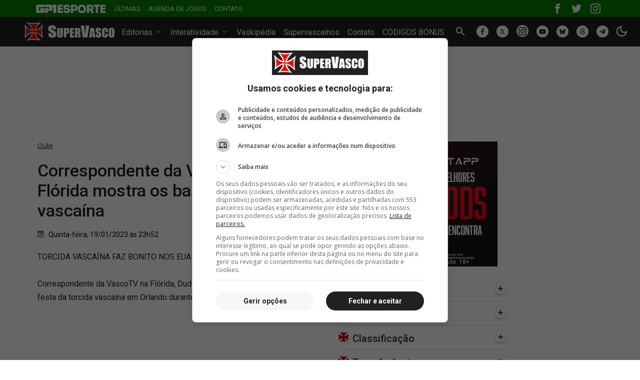

--- FILE ---
content_type: text/html; charset=utf-8
request_url: https://www.supervasco.com/noticias/correspondente-da-vascotv-na-florida-mostra-os-bastidores-da-festa-vascaina-359140.html
body_size: 41576
content:









<!DOCTYPE html>
<html lang="pt-br">
<head>
    <meta name="geo.country" content="BR"/>
    <meta charset="UTF-8">
    <meta name="viewport" content="width=device-width, initial-scale=1, shrink-to-fit=no">
    <link rel="alternate" type="application/rss+xml" href="https://www.supervasco.com/rss/noticias_geral.xml">
    <meta http-equiv="Cache-Control" content="no-cache, no-store, must-revalidate">
    <meta http-equiv="Pragma" content="no-cache">
    <meta http-equiv="Expires" content="0">
    <meta name="google-site-verification" content="armDd3NTQB3nBsoykUq8qAyLzH_Cf37pX3cdi5IIJkk"/>
    <meta name="msvalidate.01" content="726708980C242DBD6C97623327C404AB"/>

    <meta name="color-scheme" content="dark light">

    <title>
    Correspondente da VascoTV na Flórida mostra os bastidores da festa vascaína | SuperVasco
</title>

    <meta name="theme-color" content="#212121">

    
    
        <meta name="robots" content="index, follow, max-snippet:-1, max-video-preview:-1, max-image-preview:large" />
    


    
    <meta name="description" content="TORCIDA VASCAÍNA FAZ BONITO NOS EUA | VASCOTV Correspondente da VascoTV na Flórida Duda Pavão mostra os bastidores da festa da torcida vascaína em Orlando dura…"/>
    <link rel="canonical" href="https://www.supervasco.com/noticias/correspondente-da-vascotv-na-florida-mostra-os-bastidores-da-festa-vascaina-359140.html"/>
    <link rel="alternate" media="only screen and (max-width: 640px)" href="https://m.supervasco.com/noticias/correspondente-da-vascotv-na-florida-mostra-os-bastidores-da-festa-vascaina-359140.html">
    


    
    


<meta property="article:publisher" content="https://www.facebook.com/SuperVascoSite" />
<meta property="fb:pages" content="200140346675840" />
<meta property="fb:app_id" content="352341944838811"/>
<meta property="og:site_name" content="SuperVasco"/>
<meta property="og:locale" content="pt_BR"/>
<meta property="og:title" content="Correspondente da VascoTV na Flórida mostra os bastidores da festa vascaína"/>
<meta property="og:type" content="article"/>
<meta property="article:published_time" content="2023-01-19T23:52:15-03:00"/>

<meta property="og:url" content="https://www.supervasco.com/noticias/correspondente-da-vascotv-na-florida-mostra-os-bastidores-da-festa-vascaina-359140.html"/>
<meta property="og:description" content="TORCIDA VASCAÍNA FAZ BONITO NOS EUA | VASCOTV Correspondente da VascoTV na Flórida Duda Pavão mostra os bastidores da festa da torcida vascaína em Orlando …"/>
<meta property="og:image" content="https://media.supervasco.com/photo/2021/05/supervasco_0Cxom9N.png"/>
<meta property="og:image:type" content="image/jpeg"/>




<meta name="twitter:creator" content="@supervasco"/>
<meta name="twitter:site" content="@supervasco">

<meta name="twitter:card" content="summary_large_image">
<meta name="twitter:url" content="https://www.supervasco.com/noticias/correspondente-da-vascotv-na-florida-mostra-os-bastidores-da-festa-vascaina-359140.html">
<meta name="twitter:title" content="Correspondente da VascoTV na Flórida mostra os bastidores da festa vascaína">
<meta name="twitter:description" content="TORCIDA VASCAÍNA FAZ BONITO NOS EUA | VASCOTV Correspondente da VascoTV na Flórida Duda Pavão mostra os bastidores da festa da torcida vascaína em Orlando …">
<meta name="twitter:image" content="https://media.supervasco.com/photo/2021/05/supervasco_0Cxom9N.png">


    
        









<link rel="preload" href="https://static2020.supervasco.com/CACHE/css/output.615a676729e8.css" as="style">

<link rel="preload" href="https://fonts.googleapis.com/css?family=Roboto:300,400,400i,500,700&display=swap" as="style">

<link rel="preload" href="https://static2020.supervasco.com/CACHE/js/output.eeffbd02dc17.js" as="script">

<link rel="preload" href="https://securepubads.g.doubleclick.net/tag/js/gpt.js" as="script" crossorigin>

<link rel="preconnect" href="https://media.supervasco.com">

<link rel="preconnect" href="https://fonts.gstatic.com" crossorigin>

<link rel="preconnect" href="https://get.optad360.io" crossorigin>

<link rel="preconnect" href="https://www.googletagmanager.com" crossorigin>

<link rel="dns-prefetch" href="//cdnjs.cloudflare.com">

<link rel="dns-prefetch" href="//vaskipedia.com">

<link rel="dns-prefetch" href="//silescore.com.br">

<link rel="dns-prefetch" href="//supervascainos.com">

<link rel="dns-prefetch" href="//static.addtoany.com">

<link rel="dns-prefetch" href="//www.facebook.com">

<link rel="dns-prefetch" href="//pagead2.googlesyndication.com">

<link rel="dns-prefetch" href="//www.google-analytics.com">




<link rel="icon" type="image/png" href="https://static2020.supervasco.com/images/favicon/favicon-96x96.png" sizes="96x96"/>
<link rel="icon" type="image/svg+xml" href="https://static2020.supervasco.com/images/favicon/favicon.svg"/>
<link rel="shortcut icon" href="https://static2020.supervasco.com/images/favicon/favicon.ico"/>
<link rel="apple-touch-icon" sizes="180x180" href="https://static2020.supervasco.com/images/favicon/apple-touch-icon.png"/>
<meta name="apple-mobile-web-app-title" content="SuperVasco"/>
<link rel="manifest" href="/site.webmanifest"/>

<meta name="theme-color" content="#212121">
    

    <link rel="stylesheet" href="https://static2020.supervasco.com/CACHE/css/output.615a676729e8.css" type="text/css">

    <style type="text/css">*,*::before,*::after{box-sizing:border-box}a{color:#333333;text-decoration:none;background-color:transparent;-webkit-text-decoration-skip:objects}a:hover{color:#0D0D0D;text-decoration:underline}a:not([href]):not([tabindex]){color:inherit;text-decoration:none}a:not([href]):not([tabindex]):hover,a:not([href]):not([tabindex]):focus{color:inherit;text-decoration:none}a:not([href]):not([tabindex]):focus{outline:0}figure{margin:0 0 1rem}img{vertical-align:middle;border-style:none}svg{overflow:hidden;vertical-align:middle}table{border-collapse:collapse}caption{padding-top:.75rem;padding-bottom:.75rem;color:#6c757d;text-align:left;caption-side:bottom}th{text-align:inherit}label{display:inline-block;margin-bottom:.5rem}button{border-radius:0}button:focus{outline:1px dotted;outline:5px auto -webkit-focus-ring-color}input,button,select,optgroup,textarea{margin:0;font-family:inherit;font-size:inherit;line-height:inherit}button,input{overflow:visible}button,select{text-transform:none}button,html [type="button"],[type="reset"],[type="submit"]{-webkit-appearance:button}button::-moz-focus-inner,[type="button"]::-moz-focus-inner,[type="reset"]::-moz-focus-inner,[type="submit"]::-moz-focus-inner{padding:0;border-style:none}input[type="radio"],input[type="checkbox"]{box-sizing:border-box;padding:0}input[type="date"],input[type="time"],input[type="datetime-local"],input[type="month"]{-webkit-appearance:listbox}textarea{overflow:auto;resize:vertical}fieldset{min-width:0;padding:0;margin:0;border:0}legend{display:block;width:100%;max-width:100%;padding:0;margin-bottom:.5rem;font-size:1.5rem;line-height:inherit;color:inherit;white-space:normal}progress{vertical-align:baseline}[type="number"]::-webkit-inner-spin-button,[type="number"]::-webkit-outer-spin-button{height:auto}[type="search"]{outline-offset:-2px;-webkit-appearance:none}[type="search"]::-webkit-search-cancel-button,[type="search"]::-webkit-search-decoration{-webkit-appearance:none}::-webkit-file-upload-button{font:inherit;-webkit-appearance:button}output{display:inline-block}.form-control::-webkit-input-placeholder{color:#A6A6A6}.form-control:focus::-webkit-input-placeholder{color:#fff}.form-control:-moz-placeholder{color:#A6A6A6}.form-control:focus:-moz-placeholder{color:#fff}.form-control::-moz-placeholder{color:#A6A6A6}.form-control:focus::-moz-placeholder{color:#fff}.form-control:-ms-input-placeholder{color:#A6A6A6}.form-control:focus:-ms-input-placeholder{color:#fff}.form-dark::-webkit-input-placeholder{color:#fff}.form-dark:focus::-webkit-input-placeholder{color:#333333}.form-dark:-moz-placeholder{color:#fff}.form-dark:focus:-moz-placeholder{color:#333333}.form-dark::-moz-placeholder{color:#fff}.form-dark:focus::-moz-placeholder{color:#333333}.form-dark:-ms-input-placeholder{color:#fff}.form-dark:focus:-ms-input-placeholder{color:#333333}summary{display:list-item;cursor:pointer}template{display:none}[hidden]{display:none!important}h1,h2,h3,h4,h5,h6,.h1,.h2,.h3,.h4,.h5,.h6{margin-bottom:.5rem;font-family:inherit;font-weight:500;line-height:1.2;color:inherit}h1,.h1{font-size:2.5rem}h2,.h2{font-size:2rem}h3,.h3{font-size:1.75rem}h4,.h4{font-size:1.5rem}h5,.h5{font-size:1.25rem}h6,.h6{font-size:1rem}.lead{font-size:1.25rem;font-weight:300}hr{margin-top:1rem;margin-bottom:1rem;border:0;border-top:1px solid #D9D9D9}small,.small{font-size:80%;font-weight:400}body{font-family:'Roboto',sans-serif;margin:0;font-size:1rem;font-weight:400;text-align:left;line-height:1.5;color:#040404;text-align:left;background-color:#fff}.btn,.btn-dark{font-size:14px;font-weight:500;letter-spacing:0.5px;height:36px;padding:0 15px;border:1px solid transparent;background:#FFFFFF;box-shadow:0 1px 3px rgba(0,0,0,0.2),0 2px 2px rgba(0,0,0,0.12),0 0 2px rgba(0,0,0,0.14);border-radius:2px;transition:box-shadow 0.15s ease-in-out}.btn:hover,.btn-dark:hover{box-shadow:0 1px 8px rgba(0,0,0,0.2),0 3px 4px rgba(0,0,0,0.12),0 3px 3px rgba(0,0,0,0.14)}.btn:active,.btn-dark:active{box-shadow:0 1px 3px rgba(0,0,0,0.2),0 2px 2px rgba(0,0,0,0.12),0 0 2px rgba(0,0,0,0.14)}.btn:focus,.btn-dark:focus{outline:0}.btn-link{display:inline-block;padding:7px 15px}.btn-link:hover{text-decoration:none;display:inline-block}.btn-dark{background:#212121;color:#fff}.btn-dark:hover{color:#fff}.btn-dark:active{background:#323131}.form-control,.form-dark{font-size:14px;color:#212121;border:1px solid #E4E4E4;padding:6px 8px;height:32px;border-radius:2px}.form-control:focus{outline:0}.form-dark{color:#fff;background:#212121;border:1px solid #595959}.banner-topo{padding:30px 0}.btn-toggle{border:0;background:#212121;cursor:pointer;outline:none}.btn-toggle:focus{outline:none}.btn-toggle .light{display:none}.banner_home{text-align:center;padding:32px 0}.reload-news{width:180px;margin-left:-90px;position:fixed;top:75px;left:50%;right:50%;z-index:10000;display:none}.reload-news a{color:#fff;font-size:14px;text-align:center;padding:6px 0;background:#D00000;display:block;border-radius:30px}.reload-news a span{display:inline-block;padding-left:5px}.reload-news a:hover{text-decoration:none}.reload-news a:active{background:#950000}.header{background:#212121;color:#fff;padding:2px 0}.navbar{display:flex;flex-wrap:wrap;align-items:center;justify-content:space-between}.navbar h1{margin:0;font-size:0}.navbar .navbar-toggler{display:none;padding:0.25rem 0.75rem;font-size:1.25rem;line-height:1;background-color:transparent;border:1px solid #fff;border-radius:0.25rem}.navbar .navbar-toggler:hover{text-decoration:none}.navbar .navbar-toggler:not(:disabled):not(.disabled){cursor:pointer}.navbar .navbar-toggler-icon{display:inline-block;width:1.5em;height:1.5em;vertical-align:middle;content:"";background:no-repeat center center;background-size:100% 100%}.navbar .navbar-toggler-icon{background-image:url("data:image/svg+xml;charset=utf8,%3CsvgviewBox='003030'xmlns='http://www.w3.org/2000/svg'%3E%3Cpathstroke='rgba(255,255,255,0.8)'stroke-width='2'stroke-linecap='round'stroke-miterlimit='10'd='M47h22M415h22M423h22'/%3E%3C/svg%3E")}.navbar .navbar-collapse{flex-grow:1;align-items:center}.navbar .navbar-nav{display:flex;flex-direction:row;padding-left:0;list-style:none}.navbar .navbar-nav li .nav-link{color:#fff;padding:0 0.5rem}.header .navbar .navbar-nav{margin:13px 0 9px;padding:4px 0}.header .navbar .social-topo{margin-top:8px}.icon-arrow-down{height:13px;display:inline-block}.icon-arrow-down svg{display:block}@media (min-width:990px){.navbar .navbar-collapse{display:flex!important;flex-basis:auto;justify-content:space-around}}@media (max-width:990px){.navbar{flex-wrap:wrap;align-items:center;justify-content:space-between}.navbar .navbar-toggler{display:block}.navbar .navbar-nav{flex-direction:column}.navbar .navbar-collapse{flex-basis:100%;flex-grow:1;align-items:center}}@media screen and (prefers-reduced-motion:reduce){.fade{transition:none}}.fade:not(.show){opacity:0}.collapse:not(.show){display:none}.collapsing{position:relative;height:0;overflow:hidden;transition:height 0.35s ease}@media screen and (prefers-reduced-motion:reduce){.collapsing{transition:none}}.navbar-sub{padding:18px 0;margin:0;list-style:none}.navbar-sub li a{font-size:14px;color:#fff;padding:0 0.5rem}.navbar-nav li .card-header a:not(.collapsed) .rotate-icon{transform:rotate(180deg)}.search-menu{text-align:center;padding:8px 0 14px}.search-menu input[type="text"]{width:570px}.banner-topo-wrap div iframe{display:block;margin:0 auto}.grid{margin:0 auto;max-width:1212px}.grid .d-flex{justify-content:space-between}.column1{flex:0 0 651px;width:651px}.column2{flex:0 0 336px;max-width:336px!important}.column3{flex:0 0 160px;width:160px}.category{padding-bottom:15px}.category i{margin-right:13px;float:left;vertical-align:middle}.category i.icon-home{position:relative;top:-2px}.category h3,.category h2{font-size:16px;margin:0}.category h3 a,.category h2 a{margin-top:2px;display:inline-block;vertical-align:middle}.manchete{position:relative;margin-bottom:20px}.manchete .media{position:relative;display:block}.manchete .media img{width:100%}.manchete .related-article{color:#fff;padding:22px;position:absolute;left:0;bottom:0;right:0;width:100%}.manchete .related-article:before{content:"";background:linear-gradient(180deg,rgba(51,50,50,0) 1.82%,rgba(51,50,50,0.87) 46.33%);position:absolute;top:0;left:0;width:100%;height:100%}.manchete .related-article h2{color:#fff;margin:0 auto 15px;position:relative}.manchete .related-article h2 a{color:#fff;display:block;letter-spacing:0.01em}.manchete .related-article ul{padding:0;margin:0;list-style:none;position:relative}.manchete .related-article ul li{display:flex;align-items:center;margin-bottom:8px}.manchete .related-article ul li:last-child{margin-bottom:0}.manchete .related-article ul li h2,.manchete .related-article ul li h3{font-size:16px;font-weight:normal;margin:0}.manchete .related-article ul li a{color:#fff;font-weight:400}.manchete .related-article ul li i{display:inline-block;vertical-align:middle;margin-right:8px}.manchete .related-article ul li i svg{display:block}.latest-news{margin-bottom:32px}.latest-news ul{padding:0;margin:0 0 32px 0;list-style:none}.latest-news ul li{margin-bottom:15px;position:relative}.latest-news ul li small{color:#fff;font-size:10px;letter-spacing:0.32px;text-align:center;width:22px;float:left;position:relative;z-index:10}.latest-news ul li small svg{position:absolute;top:-1px;left:0;z-index:-1}.latest-news ul li small i{height:8px;display:block;position:relative;top:-1px}.latest-news ul li small i svg{position:relative;z-index:1000000}.latest-news ul li h2,.latest-news ul li h3,.latest-news ul li h4{font-weight:400;margin:0 auto;padding-top:4px}.latest-news ul li h2 a strong,.latest-news ul li h4 a strong{font-weight:500}.latest-news ul li a,.latest-news ul li.date_li span{font-size:14px;color:#333333;display:block;white-space:nowrap;overflow:hidden;padding-left:10px;position:relative;top:-2px}.latest-news ul li.date_li span{font-weight:500}.latest-news ul li time{font-size:12px;position:absolute;right:0;top:1px}.latest-news ul li.date_li small{display:block}.latest-news ul li.date_li small svg{position:relative;top:-3px}.latest-news ul li .top{color:#333;background:#F2F2F2;font-size:8px;text-align:center;padding:2px 0;width:56px;position:relative;right:0;bottom:0;margin-right:8px}.latest-news ul li a:hover{color:#040404}.latest-news ul li a:hover time{font-weight:normal}.latest-news ul li small .podcast-item-icon{display:none}.latest-news ul li small.podcast-icon .podcast-item-icon{display:block;background:url("https://static2020.supervasco.com/images/icones/podcast.svg?20e55fd1c993") no-repeat center center;width:12px;height:10px;margin:3px auto 0}.plus{text-align:center;margin-top:20px}.banner-column2,.mb-jogos{margin-bottom:32px}.banner-margim{margin-top:12px;text-align:center}.banner-column2 p{margin-top:0;text-align:center}.box-jogos{border-bottom:0.25px solid #D9D9D9;margin-bottom:10px;padding-bottom:10px}.box-jogos .category{padding-bottom:0}.box-jogos .category i{margin-right:8px}.box-jogos .category h3,.box-jogos .category h2{font-size:20px;font-weight:500;position:relative;margin:0}.box-jogos .category h3 a,.box-jogos .category h2 a{margin-top:3px;display:block}.box-jogos .category h3 a .cruz-malta,.box-jogos .category h2 a .cruz-malta{display:inline-block;vertical-align:middle}.box-jogos .category h3 a span,.box-jogos .category h2 a span{margin-top:3px;display:inline-block;vertical-align:middle}.box-jogos .category h3 a:hover,.box-jogos .category h2 a:hover{text-decoration:none}.box-jogos .category .icon-arrow{background:#fff;width:24px;height:24px;border-radius:100%;text-align:center;position:absolute;top:0;right:0;box-shadow:0px 1px 3px rgba(0,0,0,0.2),0 2px 2px rgba(0,0,0,0.12),0 0 2px rgba(0,0,0,0.14);transition:ease-in-out 0.3s}.box-jogos .category .icon-arrow svg{margin-bottom:3px}.box-jogos .card-header a:not(.collapsed) .rotate-icon{transform:rotate(43deg)}.box-jogos .card-header a[aria-expanded="true"] .rotate-icon{transform:rotate(43deg)}.box-jogos .blogs{margin-top:-4px}.box-jogos .blogs .blog-line{padding:20px 0}.box-jogos .blogs .blog-line:before{top:0}.jogos{padding:0;margin:0;list-style:none}.jogos li .jogo-data{margin-top:10px;padding-left:6px}.jogos li .jogo-data span{font-size:14px;font-weight:500;display:flex}.jogos li .jogo-data span b{display:inline-block;margin-right:5px}.jogos li .results-wrap{position:relative;padding-left:25px}.jogos li .results{padding:10px 0}.jogos li .results h5{display:flex;margin:0;padding:4px 0;font-size:14px}.jogos li .results h5 img{margin-right:5px}.jogos li .results h5 .placar{margin-left:auto}.jogos li .campeonato-local{justify-content:normal}.jogos li .campeonato-local h3{margin:0}.jogos li .campeonato-local span{font-size:14px}.jogos li .campeonato-local span i{display:inline-block;vertical-align:middle}.jogos li .campeonato-local span small{margin-top:2px;font-size:inherit;display:inline-block;vertical-align:middle}.jogos li .campeonato-local .local{padding-left:8px}.classificacao li .results{padding-bottom:0}.classificacao li .results h5 span b,.classificacao li .campeonato-local span i{display:inline-block;padding-right:8px}.superVascainos{background:#F7F7F7;margin-bottom:32px}.superVascainos .logo{background:#323232;padding:8px 0}.superVascainos .logo a{color:#fff;display:block;margin:0 auto;width:128px;height:25px;background:url("[data-uri]") no-repeat}.superVascainos .login{padding:8px 0 10px}.superVascainos .login a{color:#212121;font-size:14px;font-weight:500;text-align:center;width:106px;border:1px solid #212121;display:block;margin:0 auto;padding:7px 0;border-radius:2px}.superVascainos .login a:hover{color:#040404;background:#ededed;border:1px solid #040404;text-decoration:none}.superVascainos .cadastrar{padding:10px 0 8px;text-align:center}.superVascainos .sep{position:relative;text-align:center;width:90%;margin:0 auto}.superVascainos .sep span{background:#F7F7F7;position:relative;padding:0 3px}.superVascainos .sep:before{content:"";width:100%;height:1px;background:#EDEDED;position:absolute;top:11px;left:0;right:0}.login-acess{padding:10px}.login-form{position:relative}.login-form i{position:absolute;left:8px;top:4px}.login-form input[type="text"],.login-form input[type="email"],.login-form input[type="password"]{display:block;width:100%;margin-bottom:15px;padding-left:32px}.login-form .senha{font-size:12px;text-decoration:underline}.login-form .d-flex{align-items:center}.logado .topo{padding:0;height:40px;margin-bottom:45px;display:flex;align-items:center;justify-content:center;background:#323232 url("[data-uri]") no-repeat 12px 12px;background-size:100px 18px}.logado .topo .user{margin-top:50px;border:4px solid #F7F7F7;border-radius:100%}.logado .topo .user img{border-radius:100%}.logado .user-dados{text-align:center;margin-bottom:20px}.logado .user-dados a{font-size:16px;font-weight:500;display:block}.logado .user-dados span{font-size:12px;font-weight:500;display:block}.logado .user-dados span i{display:inline-block;margin-right:3px;position:relative;top:-1px}.logado .user-items{display:flex;justify-content:space-between;text-align:center;padding:0 10px}.logado .user-items a{font-size:14px}.logado .user-items a i{display:block;margin-bottom:5px}.logado-wrap{padding:0 10px 10px;margin-top:20px}.superVascainos-tabs{padding:0;margin:0;list-style:none;display:flex;border-bottom:0.25px solid #A6A6A6}.superVascainos-tabs li{flex:1 1 50%}.superVascainos-tabs li:last-child{margin-left:18px}.superVascainos-tabs li a{font-size:14px;padding:8px 0;display:block}.superVascainos-tabs li.superVascainos_tab-active a{border-bottom:2px solid #000}.superVascainos-tabs li a:hover{text-decoration:none}.comment-list{padding:0;margin:0;list-style:none}.comment-list li{margin:10px 0}.comment-list li a{font-size:14px}.comment-list li a:hover{text-decoration:none;color:#000}.comment-list li a .name{font-weight:500;display:block}.blogs{margin-top:32px;position:relative}.blogs .blog-line{position:relative}.blogs .blog-line:before{content:"";width:1px;height:100%;background:#D9D9D9;position:absolute;top:10px;left:10px;bottom:0;z-index:-1}.blogs .category h3,.blogs .category h2{font-size:20px;margin-bottom:0}.blogs .jogos li{padding-bottom:10px}.blogs .jogos li:last-child{padding-bottom:0}.blogs .jogos li .jogo-data{margin-top:0;padding-left:4px}.blogs .jogos li .campeonato-local span a{display:block}.blogs .jogos li .campeonato-local span a:hover,.blogs .jogos li .campeonato-local span a:hover small{display:block;text-decoration:underline}.footer{background:#212121;color:#fff;padding-bottom:100px}.footer .container,.footer .copy{display:block;text-align:left}.footer a .cookies{display:inline-block;text-align:left}.footer a .cookies{color:#FFF;display:inline-block}.footer a .cookies span{color:#FFF;display:inline-block;padding:0 5px}.footer a:hover{text-decoration:underline}.footer .copy{line-height:1.7}.menu-footer{padding:0 0 10px 0;margin:15px 0 20px;list-style:none;display:flex;flex-wrap:wrap;border-bottom:0.25px solid #595959}.menu-footer li{flex:1 1 auto;text-align:center}.menu-footer li:first-child{text-align:left}.menu-footer li:last-child{text-align:right}.menu-footer li a{color:#fff}.clearfix::after{display:block;clear:both;content:""}.classificacao_iframe{margin-top:15px}.classificacao_iframe a{font-size:14px;color:#212121;display:block;margin-top:12px}.transferencias ul{padding:20px 0 0 0;margin:0;list-style:none}.transferencias ul li{margin-bottom:10px}.transferencias ul li:last-child{margin-bottom:0}.transferencias ul li .d-flex{justify-content:start}.transferencias ul li .seta{padding-right:10px}.transferencias ul li .jogadores a{font-size:14px;display:block}.transferencias-link{margin-top:20px}.transferencias-link a i{display:inline-block;position:relative;padding-right:4px}.banner_ultimas{margin-top:32px;text-align:center}.banner_ultimas2{margin-bottom:32px}.sile{display:block}.sile a{color:#fff}.estatisticas{padding:20px 0}.estatisticas .d-flex{justify-content:flex-start}.estatisticas .box{flex:1;padding-left:10px}.estatisticas .icn svg{display:block;position:relative;top:2px}.estatisticas span{color:#434242;font-size:14px;margin-bottom:10px;display:block}.estatisticas .title{font-weight:500;margin-bottom:10px}.estatisticas .dados{display:flex;justify-content:space-between}.estatisticas .mb-3{margin:10px}@media (max-width:1093px){.grid{padding:10px}.column1{flex:0 0 481px;width:481px}.latest-news ul li a{max-width:338px}.latest-news-inner ul li a{max-width:386px!important}}@media (max-width:1024px){.grid{width:100%;padding:10px}.column1{flex:0 0 481px;width:481px}.latest-news ul li a{max-width:338px}.manchete .related-article{padding:12px}.manchete .related-article h2{margin:0 auto 10px}.manchete .related-article ul li a{font-size:14px}}.header .container{max-width:1212px}@media only screen and (min-width:990px) and (max-width:1200px){.header .navbar .navbar-nav li .nav-link{font-size:15px;padding:0 4px 0 0}.header .navbar .social-topo li .nav-link{padding:0 4px 0 0}.header .container{max-width:1130px}}@media (max-width:1145px){.toggle-theme{right:0!important;top:-30px!important}}.blur-up{-webkit-filter:blur(5px);filter:blur(5px);transition:filter 400ms,-webkit-filter 400ms}.blur-up.lazyloaded{-webkit-filter:blur(0);filter:blur(0)}a.admasters{margin:0 auto!important}.gp1Topo{background:#007f00;padding:5px 0}.gp1Topo .social{margin-left:auto}.gp1Topo .social .navbar-nav{align-items:center}.gp1Topo .social .navbar-nav li{border:1px solid transparent}.gp1Topo .social .navbar-nav li a{display:block}.gp1Topo .social .navbar-nav li a svg{background:transparent}.gp1Topo .navbar .navbar-nav{margin:0;padding-left:10px}.gp1Topo .navbar .navbar-nav li .nav-link{font-size:13px;text-transform:uppercase}.social-topo li a{display:block}.social-topo li a span{background:#fff;display:block;width:24px;height:24px;padding:0px 4px 3px;border-radius:100%}.social-topo li a span svg{width:100%;height:100%}a.gs-title:hover{text-decoration:underline;color:#333}.toggle-theme{position:absolute;right:-15px;top:13px}.dark-theme .btn-toggle .light{display:block}.dark-theme .btn-toggle .dark{display:none}.dark-theme .btn-toggle i{position:relative}.light-theme .btn-toggle .dark{display:block}.light-theme .btn-toggle .light{display:none}.light-theme .btn-toggle i{position:relative}.tooltip{display:none;position:absolute;right:0;top:calc(100% + 17px);margin-left:-50px;width:185px;color:#fff;background:#4285f4;font:normal 16px 'Roboto',arial,sans-serif;padding:5px 0;border-radius:6px;text-align:center;cursor:pointer;z-index:1000}.tooltip:before{content:'';display:block;width:0;height:0;border:10px solid transparent;border-bottom-color:#4285f4;position:absolute;bottom:100%;right:0;transform:translateX(-50%)}body.dark-theme{--text-color:#fff;--bkg-color:#121212;background:var(--bkg-color)}.dark-theme h1,.dark-theme h2,.dark-theme p,.dark-theme span,.dark-theme a,.dark-theme strong{color:var(--text-color)}.dark-theme a:hover{color:var(--text-color)}.dark-theme .news-detail h1,.dark-theme .news-detail h2,.dark-theme .postage-texto p,.dark-theme .news-detail .date time,.dark-theme .form-group label,.dark-theme .box-panel,.dark-theme .box-panel h3,.dark-theme .box-panel h4,.dark-theme .latest-news ul li time,.dark-theme .flat_page-texto p,.dark-theme .latest-news ul li a,.dark-theme .latest-news ul li.date_li span{color:var(--text-color)}.dark-theme .box-jogos{border-bottom:0.25px solid #303030}.dark-theme .blogs .blog-line:before{background:#303030}.dark-theme .text-table{color:#fff}.dark-theme .show-table__centralized{color:#fff}.dark-theme .box-panel h3,.dark-theme .box-panel h4{border-bottom:0.25px solid #303030}.dark-theme .menu-footer{border-bottom:0.25px solid #303030}.dark-theme .box-panel{border:0.25px solid #303030}.dark-theme .link{border-top:0.25px solid #303030}.dark-theme .latest-news ul li .top,.dark-theme .news-list li .top{background:#242424;color:#E0E0E0}.dark-theme .latest-news ul li .top img,.dark-theme .news-list li .top img{filter:invert(1)}.dark-theme .small-image-noticia .legend{color:#E0E0E0;background:#303030}.dark-theme .form input[type="text"],.dark-theme .form textarea{color:#E0E0E0;background:#303030;border:1px solid #303030}.dark-theme .form input[type="text"]:focus,.dark-theme .form textarea:focus{color:#E0E0E0;background:#000;border:1px solid #303030}.dark-theme .flat_page-texto{color:var(--text-color)}.dark-theme .flat_page-texto p{color:var(--text-color)}.dark-theme .flat_page-texto p a{color:var(--text-color)!important;text-decoration:underline!important}.dark-theme .flat_page-texto ol li{color:var(--text-color)}.dark-theme .custom-control-label::before{background:#E0E0E0}.dark-theme .resultado .progress{background:#E0E0E0}.dark-theme .custom-radio .custom-control-input:checked ~ .custom-control-label::before{background:#303030}.dark-theme .custom-radio .resultado .progress .progress-bar{background:#303030}.dark-theme .link a{background:transparent}.dark-theme .link a:hover{color:#E0E0E0}.dark-theme .btn,.dark-theme .btn-dark{color:#E0E0E0;background:#333}.dark-theme .btn:hover,.dark-theme .btn-dark:hover{color:#E0E0E0}.dark-theme .box-jogos .category .icon-arrow{background:#333}.dark-theme .box-jogos .category .icon-arrow svg{fill:#fff}.dark-theme .especulado input[type=submit]{color:#fff}.dark-theme #form_contato input[type=submit]{color:#E0E0E0}.dark-theme .latest-news ul li.date_li small path{fill:#E0E0E0}.dark-theme .news-list li.date_li small path{fill:#E0E0E0}.dark-theme .mais-recentes .sv-carousel .owl-nav .disabled{background:#333}.dark-theme .mais-recentes .sv-carousel .owl-nav .owl-prev svg,.dark-theme .mais-recentes .sv-carousel .owl-nav .owl-next svg{fill:#fff}.dark-theme .mais-recentes .sv-carousel .owl-nav .owl-prev svg,.dark-theme .mais-recentes .sv-carousel .owl-nav .owl-next svg{fill:#fff}.dark-theme .mais-recentes .sv-carousel .owl-nav .owl-prev,.dark-theme .mais-recentes .sv-carousel .owl-nav .owl-next{background:#333}.dark-theme .latest-news ul li.date_li small path,.dark-theme .mais-recentes .sv-carousel i path{fill:#E0E0E0}.dark-theme .mais-recentes .sv-carousel .owl-nav .disabled{background:#333}.dark-theme .mais-recentes .sv-carousel .owl-nav .disabled svg{fill:#E0E0E0}.dark-theme .noticia-credito{color:#fff}.dark-theme .comment-tabs{border-bottom:0.25px solid #303030}.dark-theme .comment-tabs li.tab-active a{color:#fff;border-bottom:2px solid #fff}.dark-theme .athlete-detail-img small{color:#fff}.dark-theme .spinner-border{border:0.25em solid #fff;border-right-color:transparent}.dark-theme .news-list li a .name-blog{color:var(--text-color)}.dark-theme .athlete-detail .title{color:var(--text-color)}.dark-theme .athlete-detail .title i svg,.dark-theme .athlete-detail .title i path{fill:#E0E0E0}.dark-theme .athlete-detail table{color:#fff}.dark-theme .box-jogos .jogos li .jogo-data span b path{fill:#E0E0E0}.dark-theme .box-jogos .jogos li .jogo-data span b.icons--home path:nth-child(1){fill:#fff}.dark-theme .box-jogos .jogos li .jogo-data span b.icons--home path:nth-child(2){fill:#404040}.dark-theme .box-jogos .jogos li .jogo-data span b.icons--home path:nth-child(3){fill:#404040}.dark-theme .news-detail .date time .icon-date path,.dark-theme .jogos li .campeonato-local span i path,.dark-theme .btn-link i path{fill:#E0E0E0}.dark-theme .transferencias ul li .seta path{fill:#E0E0E0}.dark-theme .link_sv{filter:invert(1)}.dark-theme .selecionar strong,.dark-theme .selecionar h2{color:#fff}.dark-theme .news-detail table{background:#333}.dark-theme .news-detail table tr:first-child th{color:#000}.dark-theme .news-detail table tr th,.dark-theme .news-detail table tr td{color:var(--text-color)}.dark-theme .news-detail table tr:nth-child(odd) td,.dark-theme .news-detail table tr:nth-child(odd) td strong{color:#000}.dark-theme .news-detail table{background:#bbb}.dark-theme .news-detail table tr:nth-child(odd){background:#c7c7c7}.dark-theme .news-detail table tr a,.dark-theme .news-detail table tr th,.dark-theme .news-detail table tr td,.dark-theme .news-detail table tr td p,.dark-theme .news-detail table tr td strong{color:#000}.news-detail table.table tbody tr:first-child th{border-bottom:1px solid #dee2e6}.dark-theme .news-detail .game_statistics tr th,.dark-theme .news-detail .game_statistics tbody tr:first-child th{color:#000}.dark-theme .news-detail .dataTable tbody,.dark-theme .news-detail .zztable{background:#f2f2f2}.dark-theme .news-detail .dataTable tr th,.dark-theme .news-detail .zztable tr th{color:#000}.dark-theme .news-detail table tr th h4{color:#000;margin:0}.dark-theme .news-detail .legend{color:#000}.dark-theme .news-detail table tr:nth-child(odd) td p{color:#000}.dark-theme .postage-texto ol li{color:#fff}.dark-theme .postage-texto ul li{color:#fff}a.gs-title:hover{color:#000}.cc-banner .cc-message{color:#fff}.dark-theme .api_football_header{color:#fff;background:#000;border-bottom:.5px solid #000}.dark-theme [class^=api_football_width_]{color:#fff;background:#222;border:.5px solid #222}.dark-theme .api_football_logo_xl{border:1px solid #000}.dark-theme #fixture_events td,.dark-theme #fixture_lineups td,.dark-theme #fixture td{color:#fff;background:#222;border:1px solid #000}.dark-theme #fixture td{border:1px solid #222}.dark-theme #fixture_events td.api_football_header{color:#fff;background:#000;border-bottom:.5px solid #000}.dark-theme .tabela-equipes .table-2 table tr td:nth-of-type(2n-1){color:#fff;background:#333}.dark-theme .tabela-equipes .table-2 table tr td:nth-of-type(2n-1) span{color:#fff}.dark-theme .tabela-equipes .table-2 table tr td span{color:#000}.dark-theme .tabela-equipes .table-2 table tr:first-child td:nth-of-type(2n-1){color:#000;background:#f2f2f2}.dark-theme .tabela-equipes .table-1 table tr:first-child td,.dark-theme .tabela-equipes .table-2 table tr:first-child td{background:#f2f2f2}.dark-theme .tabela-equipes .table-1 table tr td.pts-title span,.dark-theme .tabela-equipes .table-2 table tr td.pts-title span,.dark-theme .tabela-equipes .table-1 table tr td.classificacao span{color:#000}.dark-theme .tabela-equipes .table-2 table tr td.pts-title span{text-align:center}.dark-theme .equipes .club-name,.dark-theme .equipes .club-name2{color:#000}.dark-theme .equipes .club-name,.dark-theme .equipes .club-name2{color:#000}.dark-theme .tabela-equipes .table-1 table tr,.dark-theme .tabela-equipes .table-2 table tr{background:#f2f2f2}.dark-theme .proximo-jogos .nome-time,.dark-theme .proximo-jogos .versus{color:#fff}.dark-theme .update_latest-news{background:#242424}.dark-theme h3.active-item,.dark-theme h2.active-item{color:#FFFFFF}.dark-theme .box-panel .title_poll,.dark-theme .wallpaper_list .box-panel h2{color:#E0E0E0;border-bottom:0.25px solid #303030}.dark-theme .box-panel h2{color:#E0E0E0}.dark-theme .news-detail [id^="div-gpt-ad-"]{background:#121212}@media (max-width:768px){.btn-toggle{background:transparent}.dark-theme .sv-carousel .owl-prev span,.dark-theme .sv-carousel .owl-next span{color:#333}.dark-theme .tabs{border-bottom:0.25px solid #303030}.dark-theme .tabs li.active-item{color:var(--text-color)}.dark-theme .selector{background:#fff}.dark-theme .tab-content .tab-item-content{background:transparent}.dark-theme .news-list li a h2,.news-list li a h3{color:var(--text-color)}.dark-theme .jogos li .campeonato-local span i svg{filter:contrast(60%)}.dark-theme .pagination .btn .icon-arrow-left svg,.dark-theme .pagination .btn .icon-arrow-right path{fill:#fff}}.dark-theme .twitter-timeline-light{display:none}.dark-theme .twitter-timeline-dark{display:block}.dark-theme .proximo-jogos .pr-2,.dark-theme .proximo-jogos .pl-2{color:#fff}.dark-theme .player_none{color:#fff}body.light-theme{--text-color-light:#333;--bkg-color-light:#fff;background:var(--bkg-color-light)}.light-theme h1,.light-theme p,.light-theme span,.light-theme a,.light-theme strong{color:var(--text-color-light)}.light-theme a:hover{color:#000}.navbar-sub li a:hover{color:#fff}.sile a{color:#fff;text-decoration:underline}.sile a:hover{color:#fff}.light-theme .hello_bar a span{color:#fff}.light-theme .menu ul li .menu-link,.light-theme .menu ul li .card-body a{color:#fff}.light-theme .menu ul li .menu-link span{color:#fff}.light-theme .news-detail h1,.light-theme .postage-texto p,.light-theme .news-detail .date time,.light-theme .form-group label,.light-theme .box-panel,.light-theme .box-panel h3,.light-theme .box-panel h4,.light-theme .latest-news ul li time,.light-theme .flat_page-texto p,.light-theme .latest-news ul li a,.light-theme .latest-news ul li.date_li span{color:var(--text-color-light)}.light-theme .box-jogos{border-bottom:0.25px solid #d9d9d9}.light-theme .blogs .blog-line:before{background:#d9d9d9}.light-theme .box-panel h3{border-bottom:0.25px solid #d9d9d9}.light-theme .box-panel h4{border-top:0.25px solid #d9d9d9}.light-theme .menu-footer{border-bottom:0.25px solid #d9d9d9}.light-theme .box-panel{border:1px solid #d9d9d9}.light-theme .link{border-top:0.25px solid #d9d9d9}.light-theme .latest-news ul li .top{background:#f2f2f2;color:var(--text-color-light)}.light-theme .latest-news ul li .top img{filter:none}.light-theme .small-image-noticia .legend{color:var(--text-color-light);background:#d9d9d9}.light-theme .form input[type="text"],.light-theme .form textarea{color:var(--text-color-light);background:#fff;border:1px solid #d9d9d9}.light-theme .form input[type="text"]:focus,.light-theme .form textarea:focus{color:var(--text-color-light);background:#fff;border:1px solid #d9d9d9}.light-theme .flat_page-texto{color:var(--text-color-light)}.light-theme .flat_page-texto p{color:var(--text-color-light)}.light-theme .flat_page-texto p a{color:var(--text-color-light)!important;text-decoration:underline!important}.light-theme .flat_page-texto ol li{color:var(--text-color-light)}.light-theme .reload-news a span{color:#fff}.light-theme .custom-control-label::before{background:#E0E0E0}.light-theme .resultado .progress{background:#E0E0E0}.light-theme .custom-radio .custom-control-input:checked ~ .custom-control-label::before{background:#d9d9d9}.light-theme .custom-radio .resultado .progress .progress-bar{background:#d9d9d9}.light-theme .link a{background:transparent}.light-theme .link a:hover{color:var(--text-color-light)}.light-theme .btn,.light-theme .btn-dark{color:#333;background:#fff}.light-theme .btn:hover,.light-theme .btn-dark:hover{color:#000}.light-theme .box-jogos .category .icon-arrow{background:#fff}.light-theme .box-jogos .category .icon-arrow svg{fill:#000}.light-theme .latest-news ul li.date_li small path{fill:var(--text-color-light)}.light-theme .mais-recentes .sv-carousel .owl-nav .disabled{background:#fff}.light-theme .mais-recentes .sv-carousel .owl-nav .owl-prev svg,.light-theme .mais-recentes .sv-carousel .owl-nav .owl-next svg{fill:#d2d2d2}.light-theme .mais-recentes .sv-carousel .owl-nav .owl-prev svg,.light-theme .mais-recentes .sv-carousel .owl-nav .owl-next svg{fill:#000}.light-theme .mais-recentes .sv-carousel .owl-nav .owl-prev,.light-theme .mais-recentes .sv-carousel .owl-nav .owl-next{background:#fff}.light-theme .latest-news ul li.date_li small path,.light-theme .mais-recentes .sv-carousel i path{fill:var(--text-color-light)}.light-theme .mais-recentes .sv-carousel .owl-nav .disabled{background:#fff}.light-theme .mais-recentes .sv-carousel .owl-nav .disabled svg{fill:#E0E0E0}.light-theme .noticia-credito{color:#212121!important}.light-theme .comment-tabs{border-bottom:0.25px solid #d9d9d9}.light-theme .comment-tabs li.tab-active a{color:#333;border-bottom:2px solid #212121}.light-theme .spinner-border{border:0.25em solid #fff;border-right-color:transparent}.light-theme .news-list li a .name-blog{color:var(--text-color-light)}.light-theme .athlete-detail .title{color:var(--text-color-light)}.light-theme .athlete-detail .title i svg,.light-theme .athlete-detail .title i path{fill:var(--text-color-light)}.light-theme .box-jogos .jogos li .jogo-data span b path{fill:var(--text-color-light)}.light-theme .news-detail .date time .icon-date path,.light-theme .jogos li .campeonato-local span i path,.light-theme .btn-link i path{fill:var(--text-color-light)}.light-theme .transferencias ul li .seta path{fill:var(--text-color-light)}.light-theme .link_sv{filter:none}.light-theme .hello_bar a:hover{color:#fff}.light-theme .news-detail table{background:#fff}.light-theme .news-detail table tr:first-child th{color:var(--text-color-light)}.light-theme .news-detail table tr th,.light-theme .news-detail table tr td{color:#333}.light-theme .news-detail table tr:nth-child(odd) td,.light-theme .news-detail table tr:nth-child(odd) td strong{color:#000}.light-theme .news-detail table tr:nth-child(odd) td p{color:#000}.light-theme .postage-texto ol li{color:#333}.light-theme .postage-texto ul li{color:#333}.light-theme .menu-footer li a:hover{color:#fff}.light-theme .footer a{color:#fff}.light-theme .footer a:hover{color:#fff}a.gs-title:hover{color:#000}@media (max-width:768px){.logo_tipo{margin-right:10px}.toggle-theme{position:absolute;right:42px;top:auto}.btn-toggle{background:transparent}.light-theme .sv-carousel .owl-prev span,.light-theme .sv-carousel .owl-next span{color:#333}.light-theme .tabs{border-bottom:0.25px solid #d9d9d9}.light-theme .tabs li.active-item{color:var(--text-color-light)}.light-theme .selector{background:#fff}.light-theme .tab-content .tab-item-content{background:transparent}.light-theme .news-list li a h2,.news-list li a h3{color:var(--text-color-light)}.light-theme .jogos li .campeonato-local span i svg{filter:contrast(60%)}.light-theme .banner_mobile{background:#fff}.light-theme .pagination .btn .icon-arrow-left svg,.light-theme .pagination .btn .icon-arrow-right path{fill:#fff}}.grid{max-width:1130px}.column1{flex:0 0 570px;flex-basis:570px;max-width:570px}.twitter-tweet{max-width:100%!important}.instagram-media{max-width:100%!important}.category h1,.category h2,.category h3{font-size:20px;font-weight:500}.category-inner{display:inline-block;vertical-align:middle}.category i{margin-right:8px;position:relative;top:-1px}.news-detail{margin-bottom:20px}.news-detail .secao{font-size:12px;display:block;margin-bottom:20px}.news-detail .secao a{text-decoration:underline}.news-detail h1{color:#212121;font-weight:500;font-size:34px;line-height:40px;margin:0 auto}.news-detail .date{margin:18px 0}.news-detail .date time{font-size:14px}.news-detail .date time .icon-date{display:inline-block;vertical-align:middle}.news-detail .date time .icon-date svg{display:block;margin-top:-4px;margin-right:5px}.news-detail .date .quant{color:#fff;font-size:10px;letter-spacing:0.32px;text-align:center;width:22px;margin-right:13px;display:inline-block;position:relative}.news-detail .date .quant svg{position:absolute;top:-1px;left:0;z-index:-1}.news-detail iframe{width:100%;margin:10px auto;display:flex;max-width:550px}.news-detail .youtube-embed-wrapper iframe{margin:0 auto}.postage-texto .instagram-media{max-width:658px!important}.postage-texto p{color:#212121;font-size:16px;line-height:27px;word-break:break-word;margin-bottom:20px;margin-top:20px}.postage-texto ul li{color:#212121;font-size:16px;line-height:27px;word-break:break-word}.postage-texto p a,.postage-texto a{text-decoration:underline!important}.noticia-credito{color:#212121;font-size:14px;display:block;margin-top:20px}.container-image{padding:0;margin:0;list-style:none;background:#1F1F1F;max-width:max-content}.container-image li img,.container-image img{max-width:100%;height:auto}.container-image span{color:#fff;display:block;padding:5px;font-size:12px}.container-image .image-legend{padding:10px 10px 4px;font-weight:500}.container-image .image-credits{padding:0 10px 10px 10px}.mais-recentes{margin:20px}.mais-recentes .sv-carousel{max-width:590px;padding:0;margin:0 auto;list-style:none}.mais-recentes .sv-carousel time{font-size:12px;display:block;margin:5px 0}.mais-recentes .sv-carousel i{display:inline-block}.mais-recentes .sv-carousel i svg{position:relative;top:1px;display:block}.mais-recentes .sv-carousel span,.mais-recentes .sv-carousel h3{font-size:14px;display:block;margin:0;font-weight:400;line-height:1.3}.mais-recentes .sv-carousel .owl-nav .owl-prev,.mais-recentes .sv-carousel .owl-nav .owl-next{background:#fff;font-size:0;width:24px;height:24px;margin-top:-40px;position:absolute;top:50%;border-radius:100%;box-shadow:0 1px 3px rgba(0,0,0,0.2),0 2px 2px rgba(0,0,0,0.12),0 0 2px rgba(0,0,0,0.14)}.mais-recentes .sv-carousel .owl-nav .owl-prev button,.mais-recentes .sv-carousel .owl-nav .owl-next button{outline:none}.mais-recentes .sv-carousel .owl-nav .owl-prev svg,.mais-recentes .sv-carousel .owl-nav .owl-next svg{fill:#000}.mais-recentes .sv-carousel .owl-nav .owl-prev span,.mais-recentes .sv-carousel .owl-nav .owl-next span{font-size:0}.mais-recentes .sv-carousel .owl-nav .owl-prev{left:-40px}.mais-recentes .sv-carousel .owl-nav .owl-next{right:-40px}.mais-recentes .sv-carousel .owl-nav .disabled{background-color:#f4f4f4}.mais-recentes .sv-carousel .owl-nav .disabled svg{fill:#c0c0c0}.mais-recentes .sv-carousel .owl-item img{height:auto!important}.mais-recentes .sv-carousel .item a b{display:block;height:95px;overflow:hidden}.h2-grande{font-size:18px}.h2-medio{font-size:16px}.h3-grande{font-size:18px}.h3-medio{font-size:16px}.small-image-noticia{width:400px;margin:10px auto;clear:both}.small-image-noticia img{width:100%;height:auto}.small-image-noticia .legend{padding:5px;background:#e8e8e8;font-size:14px}.small-image-noticia .credit,.credit_embedded_image{font-size:10px;text-transform:uppercase;display:block;text-align:right;padding-bottom:2px}.big-image-noticia img{max-width:100%;height:auto;display:block;margin:0 auto}.big-image-noticia a img{max-width:100%;width:max-content;max-height:640px;display:block;margin:0 auto}.big-image-noticia .legend{padding:5px;background:#e8e8e8;font-size:14px}.big-image-noticia .credit,.credit_embedded_image{font-size:10px;text-transform:uppercase;display:block;text-align:right;padding-bottom:2px}.img-fluid{max-width:100%;height:auto!important}.postage-texto video{max-width:100%;width:max-content;max-height:640px;display:block;margin:0 auto}.div_under_image{text-align:center;display:block!important;margin-top:10px}.div_under_image [id^="div-gpt-ad-"]{text-align:center;height:auto!important;display:block!important}.div_under_image [id^="lx_"]{display:flex;justify-content:center;align-items:center}.div_under_image [id^="google_ads_iframe_"]{height:auto!important}.news-detail table{width:100%!important;margin-bottom:20px;border:0!important}.news-detail table tr:nth-child(odd){background:#f2f2f2}.news-detail table tr td,.news-detail table tr th{padding:10px;border-bottom:1px solid #dee2e6;border-left:0;border-right:0}.news-detail table tr td p{margin:0;color:#000}.news-detail table tr:nth-child(odd) p{margin:0;color:#000!important}.news-detail table.table thead tr:first-child{background:transparent}.news-detail table.table tr:first-child th{border-bottom:1px solid #000}.postage-texto .mat-table thead tr:first-child h4{margin:0}.postage-texto .mat-table thead tr:first-child th{color:#000}blockquote{font-style:italic;border-left:4px solid #ccc;padding-left:10px}.flat_page-texto p{color:#595959}.flat_page-texto a{color:#595959;text-decoration:underline}.flat_page-texto a:hover{color:#000}.category-interna{margin-left:-20px}.link_sv{width:auto!important;max-width:100%;padding:0!important;margin:0 5px!important;border:none;outline:none!important}.wallpaper_list{padding:0;margin:0;list-style:none}.wallpaper_list li .box-panel a img{width:100%;height:auto}.wallpaper_list li .dados{font-size:12px;margin-bottom:0;padding:0 10px}.wallpaper_list li .dados a{text-decoration:underline}.wallpaper_list li .dados-ult{padding-bottom:18px}.btn-download{margin-bottom:18px}.btn-download a.btn-link{margin:25px 10px 0;height:auto;display:block}.btn-download a.btn-link i{display:inline-block;position:relative;margin-right:4px}.btn-download a.btn-link:hover{display:block}.comment-tabs{padding:0;margin:0 0 10px 0;border-bottom:0.25px solid hsl(210,6%,79%)}.comment-tabs li{display:inline-block;margin-right:15px}.comment-tabs li a{color:#A6A6A6;font-weight:500;font-size:18px;padding:10px 0;border-bottom:2px solid transparent;display:block}.comment-tabs li.tab-active a{color:#212121;border-bottom:2px solid #212121}.comment-tabs li a:hover{text-decoration:none}.banner_internas{margin:32px 0;position:relative;z-index:1}.footer{margin-top:20px}.ckeditor-html5-audio{border:1px solid #333;border-radius:4px;width:100%}.loading{position:relative;text-align:center}.loading .spinner-wrap{text-align:center;margin-bottom:-36px;min-height:32px}.loading .spinner-border{margin:0 auto}.loading .face-coment{background:#fff;position:relative;z-index:1}.loading .face-coment .fb_iframe_widget{min-height:34px}.sr-only{display:none}.addthis_sharing_toolbox{margin-bottom:20px}.tabs-stage{background:#fff}.share_this{display:flex;justify-content:center;flex-wrap:wrap;margin-bottom:20px}.share_this .telegram_grup{position:relative;top:0;margin-left:5px}.share_this .social_link{margin-left:5px;background:#000;border-radius:100%;width:38px;height:38px}.share_this .social_link img{max-width:100%;position:relative;top:-2px}.share_this .social_link_x{display:flex;align-items:center;justify-content:center}.fb_iframe_widget_fluid_desktop iframe{width:100%!important}.fb-comments span iframe{width:100%!important}@-webkit-keyframes spinner-border{to{-webkit-transform:rotate(360deg);transform:rotate(360deg)}}@keyframes spinner-border{to{-webkit-transform:rotate(360deg);transform:rotate(360deg)}}.spinner-border{display:inline-block;width:2rem;height:2rem;vertical-align:text-bottom;border:0.25em solid currentColor;border-right-color:transparent;border-radius:50%;-webkit-animation:0.75s linear infinite spinner-border;animation:0.75s linear infinite spinner-border}.latest-news .category{position:relative}.update_latest-news{color:#595959;font-size:11px;text-transform:uppercase;background:#f7f7f7;display:flex;padding:3px 5px 2px 3px;position:absolute;right:0;top:0}.update_latest-news span{position:relative;top:2px}.update_latest-news:before{content:"";background:url("https://static2020.supervasco.com/images/alert.gif?20e55fd1c993") no-repeat center center;background-size:100% 100%;width:18px;height:18px;margin-right:5px}.update_latest-news:hover{text-decoration:none}.list_links{margin-left:0;padding-left:17px}.postage_news{margin-top:18px;font-size:16px}.ckeditor-html5-video .credit{font-size:11px;text-align:right;padding-bottom:2px;display:block;text-transform:uppercase}.postage-texto [data-oembed-url]{height:fit-content;margin:0 auto}.postage-texto [data-oembed-url^="https://www.youtube.com/shorts/"]{height:640px;aspect-ratio:6 / 10.6}.postage-texto [data-oembed-url] iframe,.postage-texto [data-oembed-url^="https://www.youtube.com/shorts/"] iframe{margin:0}@media (max-width:1093px){.grid{width:100%;padding:10px}.column1{flex:0 0 580px;max-width:552px}.latest-news ul li a{max-width:444px}}@media (max-width:1024px){.grid{width:100%;padding:10px}.column1{flex:0 0 518px}}@media (max-width:990px){.category{margin-bottom:25px}.category h3{font-size:16px;font-weight:500}.category-inner{display:inline-block;vertical-align:middle}.publicidade{margin-top:28px;margin-bottom:30px}.news-list li a .news-list-link{font-weight:500;font-size:14px;position:relative}.news-list li a .news-list-link .top{background:#F7F7F7;font-size:8px;text-align:center;padding:2px 0;width:56px;position:absolute;right:0;bottom:0}.postage-texto p{color:#212121;font-size:16px;line-height:27px}.noticia-credito{color:#212121;font-size:14px;display:block;margin:20px 0}.postage-texto .col-lg-6,.postage-texto .col-sm-12{padding:0}.news-detail h1{font-size:29px;line-height:40px}.news-detail .date{margin:18px 0;border-bottom:0.25px solid #E4E4E4;padding-bottom:20px}}.comentarios-spv{background:#F7F7F7}.comentarios-spv .top{background:#3C4043;padding:7px 20px}.comentarios-spv .top span,.comentarios-spv .top a{color:#fff}.comentarios-spv .top a{width:128px;height:25px;background:url("[data-uri]") no-repeat}.comentarios-spv .classificar{background:transparent;padding:17px 20px 5px}.comentarios-spv .classificar span{font-weight:500}.mt-android{display:inline-block;font-size:9px}.mt-android input{position:absolute;box-sizing:border-box;height:0;width:0;border:none;z-index:1;cursor:pointer;-moz-appearance:none;-webkit-appearance:none}.mt-android label{display:inline-block;position:relative;box-sizing:border-box;cursor:pointer;width:4em;height:1.75em;border-radius:.875em;background-image:linear-gradient(90deg,#cecece 0,#cecece 50%,#3C4043 0,#3C4043);background-size:8em 1.7em;transition:all .3s ease}.mt-android label:before{content:"";display:block;position:absolute;width:2.25em;height:2.25em;top:-.25em;left:0;border-radius:2em;background:#0D0D0D;transition:.3s ease;box-shadow:0 0.125em 0.375em rgba(0,0,0,.5)}.mt-android input:focus{outline:none}.mt-android input:checked+label{background-position:-100%}.mt-android input:checked+label:before{transform:translateX(1.75em)}.mt-android input:disabled+label{background:#ccc!important;cursor:not-allowed!important}.mt-android input:disabled+label:before{background:#ccc!important;box-shadow:0 .125em .375em rgba(0,0,0,.5)!important}.comentarios-spv .comentario{background:transparent;padding:14px}.comentarios-spv .comentario ul{padding:0;margin:0;list-style:none}.comentarios-spv .comentario ul li .user{}.comentarios-spv .comentario ul li .user .user-img img,.comentar img{border-radius:100%}.comentarios-spv .comentario ul li .user .user-img strong{font-size:14px}.comentarios-spv .comentario ul li .ranking{margin-bottom:8px}.comentarios-spv .comentario ul li .ranking .icon-trofeu{display:inline-block;vertical-align:top;margin-right:4px}.comentarios-spv .comentario ul li .ranking strong{color:#2A2929;font-size:12px}.comentarios-spv .comentario ul li .ranking time{color:#939DA6;font-size:12px}.comentarios-spv .comentario ul li .box-text{padding-left:40px;padding-bottom:10px;position:relative}.comentarios-spv .comentario ul li .box-text:before{content:"";width:1px;height:100%;background:#EDEDED;position:absolute;left:15px;top:0}.comentarios-spv .comentario ul li .box-text p,.box-reply p{margin:0;font-weight:normal;font-size:14px}.reply{padding:20px 0 10px 0}.reply a{font-size:12px;display:inline-block;margin-right:20px}.reply a:hover{text-decoration:none}.box-reply{padding-left:60px}.box-reply .comentar .comentar-form textarea{max-width:495px}.box-reply .comentar .box-text:before{display:none}.mais-comentarios{text-align:center;padding:10px 0 25px}.comentar{padding:0 14px}.comentar hr{margin:0 0 30px}.comentar .wrap{background:transparent}.comentar h4{font-size:16px;margin:9px 0 18px}.comentar label{font-size:12px;display:block;margin-bottom:25px}.comentar .comentar-form{padding-bottom:20px}.comentar .comentar-form .user-img{margin-right:5px}.comentar .comentar-form textarea{max-width:580px;height:170px}.comentar .align-btn{text-align:right;margin-top:10px}.comentar .comentar-form .login{position:relative}.comentar .comentar-form .login i{position:absolute;left:8px;top:4px}.comentar .comentar-form input[type="text"],.comentar .comentar-form input[type="email"],.comentar .comentar-form input[type="password"]{display:block;width:100%;margin-bottom:15px;padding-left:32px}.comentar .comentar-form .senha{font-size:12px;text-decoration:underline}.comentar .criar-conta{text-align:center}.comentar .criar-conta h5{font-size:14px;font-weight:normal;position:relative;margin:20px auto 20px;width:250px;display:block}.comentar .criar-conta h5:before{content:"";width:100%;height:1px;background:#D9D9D9;margin-top:-1px;position:absolute;top:50%;left:0;right:0}.comentar .criar-conta h5 span{background:#F7F7F7;padding:0 10px;position:relative;z-index:100}@media (max-width:990px){.comentario .comentar{padding:0;margin-bottom:15px}.box-reply{padding-left:0}}.owl-carousel,.owl-carousel .owl-item{-webkit-tap-highlight-color:transparent;position:relative}.owl-carousel{display:none;width:100%;z-index:1}.owl-carousel .owl-stage{position:relative;-ms-touch-action:pan-Y;touch-action:manipulation;-moz-backface-visibility:hidden}.owl-carousel .owl-stage:after{content:".";display:block;clear:both;visibility:hidden;line-height:0;height:0}.owl-carousel .owl-stage-outer{position:relative;overflow:hidden;-webkit-transform:translate3d(0,0,0)}.owl-carousel .owl-item,.owl-carousel .owl-wrapper{-webkit-backface-visibility:hidden;-moz-backface-visibility:hidden;-ms-backface-visibility:hidden;-webkit-transform:translate3d(0,0,0);-moz-transform:translate3d(0,0,0);-ms-transform:translate3d(0,0,0)}.owl-carousel .owl-item{min-height:1px;float:left;-webkit-backface-visibility:hidden;-webkit-touch-callout:none}.owl-carousel .owl-item img{display:block;width:100%}.owl-carousel .owl-dots.disabled,.owl-carousel .owl-nav.disabled{display:none}.no-js .owl-carousel,.owl-carousel.owl-loaded{display:block}.owl-carousel .owl-dot,.owl-carousel .owl-nav .owl-next,.owl-carousel .owl-nav .owl-prev{cursor:pointer;-webkit-user-select:none;-khtml-user-select:none;-moz-user-select:none;-ms-user-select:none;user-select:none}.owl-carousel .owl-nav button.owl-next,.owl-carousel .owl-nav button.owl-prev,.owl-carousel button.owl-dot{background:0 0;color:inherit;border:none;padding:0!important;font:inherit}.owl-carousel.owl-loading{opacity:0;display:block}.owl-carousel.owl-hidden{opacity:0}.owl-carousel.owl-refresh .owl-item{visibility:hidden}.owl-carousel.owl-drag .owl-item{-ms-touch-action:pan-y;touch-action:pan-y;-webkit-user-select:none;-moz-user-select:none;-ms-user-select:none;user-select:none}.owl-carousel.owl-grab{cursor:move;cursor:grab}.owl-carousel.owl-rtl{direction:rtl}.owl-carousel.owl-rtl .owl-item{float:right}.owl-carousel .animated{animation-duration:1s;animation-fill-mode:both}.owl-carousel .owl-animated-in{z-index:0}.owl-carousel .owl-animated-out{z-index:1}.owl-carousel .fadeOut{animation-name:fadeOut}@keyframes fadeOut{0%{opacity:1}100%{opacity:0}}.owl-height{transition:height .5s ease-in-out}.owl-carousel .owl-item .owl-lazy{opacity:0;transition:opacity .4s ease}.owl-carousel .owl-item .owl-lazy:not([src]),.owl-carousel .owl-item .owl-lazy[src^=""]{max-height:0}.owl-carousel .owl-item img.owl-lazy{transform-style:preserve-3d}.owl-carousel .owl-video-wrapper{position:relative;height:100%;background:#333}.owl-carousel .owl-video-play-icon{position:absolute;height:80px;width:80px;left:50%;top:50%;margin-left:-40px;margin-top:-40px;background:url(https://static2020.supervasco.com/css/owl.video.play.png) no-repeat;cursor:pointer;z-index:1;-webkit-backface-visibility:hidden;transition:transform .1s ease}.owl-carousel .owl-video-play-icon:hover{-ms-transform:scale(1.3,1.3);transform:scale(1.3,1.3)}.owl-carousel .owl-video-playing .owl-video-play-icon,.owl-carousel .owl-video-playing .owl-video-tn{display:none}.owl-carousel .owl-video-tn{opacity:0;height:100%;background-position:center center;background-repeat:no-repeat;background-size:contain;transition:opacity .4s ease}.owl-carousel .owl-video-frame{position:relative;z-index:1;height:100%;width:100%}@keyframes plyr-progress{to{background-position:25px 0;background-position:var(--plyr-progress-loading-size,25px) 0}}@keyframes plyr-popup{0%{opacity:.5;transform:translateY(10px)}to{opacity:1;transform:translateY(0)}}@keyframes plyr-fade-in{from{opacity:0}to{opacity:1}}.plyr{-moz-osx-font-smoothing:grayscale;-webkit-font-smoothing:antialiased;align-items:center;direction:ltr;display:flex;flex-direction:column;font-family:inherit;font-family:var(--plyr-font-family,inherit);font-variant-numeric:tabular-nums;font-weight:400;font-weight:var(--plyr-font-weight-regular,400);height:100%;line-height:1.7;line-height:var(--plyr-line-height,1.7);max-width:100%;min-width:200px;position:relative;text-shadow:none;transition:box-shadow .3s ease;z-index:0}.plyr audio,.plyr iframe,.plyr video{display:block;height:100%;width:100%}.plyr button{font:inherit;line-height:inherit;width:auto}.plyr:focus{outline:0}.plyr--full-ui{box-sizing:border-box}.plyr--full-ui *,.plyr--full-ui ::after,.plyr--full-ui ::before{box-sizing:inherit}.plyr--full-ui a,.plyr--full-ui button,.plyr--full-ui input,.plyr--full-ui label{touch-action:manipulation}.plyr__badge{background:#4a5464;background:var(--plyr-badge-background,#4a5464);border-radius:2px;border-radius:var(--plyr-badge-border-radius,2px);color:#fff;color:var(--plyr-badge-text-color,#fff);font-size:9px;font-size:var(--plyr-font-size-badge,9px);line-height:1;padding:3px 4px}.plyr--full-ui ::-webkit-media-text-track-container{display:none}.plyr__captions{animation:plyr-fade-in .3s ease;bottom:0;display:none;font-size:13px;font-size:var(--plyr-font-size-small,13px);left:0;padding:10px;padding:var(--plyr-control-spacing,10px);position:absolute;text-align:center;transition:transform .4s ease-in-out;width:100%}.plyr__captions span:empty{display:none}@media (min-width:480px){.plyr__captions{font-size:15px;font-size:var(--plyr-font-size-base,15px);padding:calc(10px * 2);padding:calc(var(--plyr-control-spacing,10px) * 2)}}@media (min-width:768px){.plyr__captions{font-size:18px;font-size:var(--plyr-font-size-large,18px)}}.plyr--captions-active .plyr__captions{display:block}.plyr:not(.plyr--hide-controls) .plyr__controls:not(:empty)~.plyr__captions{transform:translateY(calc(10px * -4));transform:translateY(calc(var(--plyr-control-spacing,10px) * -4))}.plyr__caption{background:rgba(0,0,0,.8);background:var(--plyr-captions-background,rgba(0,0,0,.8));border-radius:2px;-webkit-box-decoration-break:clone;box-decoration-break:clone;color:#fff;color:var(--plyr-captions-text-color,#fff);line-height:185%;padding:.2em .5em;white-space:pre-wrap}.plyr__caption div{display:inline}.plyr__control{background:0 0;border:0;border-radius:3px;border-radius:var(--plyr-control-radius,3px);color:inherit;cursor:pointer;flex-shrink:0;overflow:visible;padding:calc(10px * .7);padding:calc(var(--plyr-control-spacing,10px) * .7);position:relative;transition:all .3s ease}.plyr__control svg{display:block;fill:currentColor;height:18px;height:var(--plyr-control-icon-size,18px);pointer-events:none;width:18px;width:var(--plyr-control-icon-size,18px)}.plyr__control:focus{outline:0}.plyr__control.plyr__tab-focus{outline-color:#333;outline-color:var(--plyr-tab-focus-color,var(--plyr-color-main,var(--plyr-color-main,#333)));outline-offset:2px;outline-style:dotted;outline-width:3px}a.plyr__control{text-decoration:none}a.plyr__control::after,a.plyr__control::before{display:none}.plyr__control.plyr__control--pressed .icon--not-pressed,.plyr__control.plyr__control--pressed .label--not-pressed,.plyr__control:not(.plyr__control--pressed) .icon--pressed,.plyr__control:not(.plyr__control--pressed) .label--pressed{display:none}.plyr--full-ui ::-webkit-media-controls{display:none}.plyr__controls{align-items:center;display:flex;justify-content:flex-end;text-align:center}.plyr__controls .plyr__progress__container{flex:1;min-width:0}.plyr__controls .plyr__controls__item{margin-left:calc(10px / 4);margin-left:calc(var(--plyr-control-spacing,10px)/ 4)}.plyr__controls .plyr__controls__item:first-child{margin-left:0;margin-right:auto}.plyr__controls .plyr__controls__item.plyr__progress__container{padding-left:calc(10px / 4);padding-left:calc(var(--plyr-control-spacing,10px)/ 4)}.plyr__controls .plyr__controls__item.plyr__time{padding:0 calc(10px / 2);padding:0 calc(var(--plyr-control-spacing,10px)/ 2)}.plyr__controls .plyr__controls__item.plyr__progress__container:first-child,.plyr__controls .plyr__controls__item.plyr__time+.plyr__time,.plyr__controls .plyr__controls__item.plyr__time:first-child{padding-left:0}.plyr__controls:empty{display:none}.plyr [data-plyr=airplay],.plyr [data-plyr=captions],.plyr [data-plyr=fullscreen],.plyr [data-plyr=pip]{display:none}.plyr--airplay-supported [data-plyr=airplay],.plyr--captions-enabled [data-plyr=captions],.plyr--fullscreen-enabled [data-plyr=fullscreen],.plyr--pip-supported [data-plyr=pip]{display:inline-block}.plyr__menu{display:flex;position:relative}.plyr__menu .plyr__control svg{transition:transform .3s ease}.plyr__menu .plyr__control[aria-expanded=true] svg{transform:rotate(90deg)}.plyr__menu .plyr__control[aria-expanded=true] .plyr__tooltip{display:none}.plyr__menu__container{animation:plyr-popup .2s ease;background:rgba(255,255,255,.9);background:var(--plyr-menu-background,rgba(255,255,255,.9));border-radius:4px;bottom:100%;box-shadow:0 1px 2px rgba(0,0,0,.15);box-shadow:var(--plyr-menu-shadow,0 1px 2px rgba(0,0,0,.15));color:#4a5464;color:var(--plyr-menu-color,#4a5464);font-size:15px;font-size:var(--plyr-font-size-base,15px);margin-bottom:10px;position:absolute;right:-3px;text-align:left;white-space:nowrap;z-index:3}.plyr__menu__container>div{overflow:hidden;transition:height .35s cubic-bezier(.4,0,.2,1),width .35s cubic-bezier(.4,0,.2,1)}.plyr__menu__container::after{border:4px solid transparent;border:var(--plyr-menu-arrow-size,4px) solid transparent;border-top-color:rgba(255,255,255,.9);border-top-color:var(--plyr-menu-background,rgba(255,255,255,.9));content:'';height:0;position:absolute;right:calc(((18px / 2) + calc(10px * .7)) - (4px / 2));right:calc(((var(--plyr-control-icon-size,18px)/ 2) + calc(var(--plyr-control-spacing,10px) * .7)) - (var(--plyr-menu-arrow-size,4px)/ 2));top:100%;width:0}.plyr__menu__container [role=menu]{padding:calc(10px * .7);padding:calc(var(--plyr-control-spacing,10px) * .7)}.plyr__menu__container [role=menuitem],.plyr__menu__container [role=menuitemradio]{margin-top:2px}.plyr__menu__container [role=menuitem]:first-child,.plyr__menu__container [role=menuitemradio]:first-child{margin-top:0}.plyr__menu__container .plyr__control{align-items:center;color:#4a5464;color:var(--plyr-menu-color,#4a5464);display:flex;font-size:13px;font-size:var(--plyr-font-size-menu,var(--plyr-font-size-small,13px));padding-bottom:calc(calc(10px * .7)/ 1.5);padding-bottom:calc(calc(var(--plyr-control-spacing,10px) * .7)/ 1.5);padding-left:calc(calc(10px * .7) * 1.5);padding-left:calc(calc(var(--plyr-control-spacing,10px) * .7) * 1.5);padding-right:calc(calc(10px * .7) * 1.5);padding-right:calc(calc(var(--plyr-control-spacing,10px) * .7) * 1.5);padding-top:calc(calc(10px * .7)/ 1.5);padding-top:calc(calc(var(--plyr-control-spacing,10px) * .7)/ 1.5);-webkit-user-select:none;-ms-user-select:none;user-select:none;width:100%}.plyr__menu__container .plyr__control>span{align-items:inherit;display:flex;width:100%}.plyr__menu__container .plyr__control::after{border:4px solid transparent;border:var(--plyr-menu-item-arrow-size,4px) solid transparent;content:'';position:absolute;top:50%;transform:translateY(-50%)}.plyr__menu__container .plyr__control--forward{padding-right:calc(calc(10px * .7) * 4);padding-right:calc(calc(var(--plyr-control-spacing,10px) * .7) * 4)}.plyr__menu__container .plyr__control--forward::after{border-left-color:#728197;border-left-color:var(--plyr-menu-arrow-color,#728197);right:calc((calc(10px * .7) * 1.5) - 4px);right:calc((calc(var(--plyr-control-spacing,10px) * .7) * 1.5) - var(--plyr-menu-item-arrow-size,4px))}.plyr__menu__container .plyr__control--forward.plyr__tab-focus::after,.plyr__menu__container .plyr__control--forward:hover::after{border-left-color:currentColor}.plyr__menu__container .plyr__control--back{font-weight:400;font-weight:var(--plyr-font-weight-regular,400);margin:calc(10px * .7);margin:calc(var(--plyr-control-spacing,10px) * .7);margin-bottom:calc(calc(10px * .7)/ 2);margin-bottom:calc(calc(var(--plyr-control-spacing,10px) * .7)/ 2);padding-left:calc(calc(10px * .7) * 4);padding-left:calc(calc(var(--plyr-control-spacing,10px) * .7) * 4);position:relative;width:calc(100% - (calc(10px * .7) * 2));width:calc(100% - (calc(var(--plyr-control-spacing,10px) * .7) * 2))}.plyr__menu__container .plyr__control--back::after{border-right-color:#728197;border-right-color:var(--plyr-menu-arrow-color,#728197);left:calc((calc(10px * .7) * 1.5) - 4px);left:calc((calc(var(--plyr-control-spacing,10px) * .7) * 1.5) - var(--plyr-menu-item-arrow-size,4px))}.plyr__menu__container .plyr__control--back::before{background:#dcdfe5;background:var(--plyr-menu-back-border-color,#dcdfe5);box-shadow:0 1px 0 #fff;box-shadow:0 1px 0 var(--plyr-menu-back-border-shadow-color,#fff);content:'';height:1px;left:0;margin-top:calc(calc(10px * .7)/ 2);margin-top:calc(calc(var(--plyr-control-spacing,10px) * .7)/ 2);overflow:hidden;position:absolute;right:0;top:100%}.plyr__menu__container .plyr__control--back.plyr__tab-focus::after,.plyr__menu__container .plyr__control--back:hover::after{border-right-color:currentColor}.plyr__menu__container .plyr__control[role=menuitemradio]{padding-left:calc(10px * .7);padding-left:calc(var(--plyr-control-spacing,10px) * .7)}.plyr__menu__container .plyr__control[role=menuitemradio]::after,.plyr__menu__container .plyr__control[role=menuitemradio]::before{border-radius:100%}.plyr__menu__container .plyr__control[role=menuitemradio]::before{background:rgba(0,0,0,.1);content:'';display:block;flex-shrink:0;height:16px;margin-right:10px;margin-right:var(--plyr-control-spacing,10px);transition:all .3s ease;width:16px}.plyr__menu__container .plyr__control[role=menuitemradio]::after{background:#fff;border:0;height:6px;left:12px;opacity:0;top:50%;transform:translateY(-50%) scale(0);transition:transform .3s ease,opacity .3s ease;width:6px}.plyr__menu__container .plyr__control[role=menuitemradio][aria-checked=true]::before{background:#333;background:var(--plyr-control-toggle-checked-background,var(--plyr-color-main,var(--plyr-color-main,#333)))}.plyr__menu__container .plyr__control[role=menuitemradio][aria-checked=true]::after{opacity:1;transform:translateY(-50%) scale(1)}.plyr__menu__container .plyr__control[role=menuitemradio].plyr__tab-focus::before,.plyr__menu__container .plyr__control[role=menuitemradio]:hover::before{background:rgba(35,40,47,.1)}.plyr__menu__container .plyr__menu__value{align-items:center;display:flex;margin-left:auto;margin-right:calc((calc(10px * .7) - 2) * -1);margin-right:calc((calc(var(--plyr-control-spacing,10px) * .7) - 2) * -1);overflow:hidden;padding-left:calc(calc(10px * .7) * 3.5);padding-left:calc(calc(var(--plyr-control-spacing,10px) * .7) * 3.5);pointer-events:none}.plyr--full-ui input[type=range]{-webkit-appearance:none;background:0 0;border:0;border-radius:calc(13px * 2);border-radius:calc(var(--plyr-range-thumb-height,13px) * 2);color:#333;color:var(--plyr-range-fill-background,var(--plyr-color-main,var(--plyr-color-main,#333)));display:block;height:calc((3px * 2) + 13px);height:calc((var(--plyr-range-thumb-active-shadow-width,3px) * 2) + var(--plyr-range-thumb-height,13px));margin:0;padding:0;transition:box-shadow .3s ease;width:100%}.plyr--full-ui input[type=range]::-webkit-slider-runnable-track{background:0 0;border:0;border-radius:calc(5px / 2);border-radius:calc(var(--plyr-range-track-height,5px)/ 2);height:5px;height:var(--plyr-range-track-height,5px);-webkit-transition:box-shadow .3s ease;transition:box-shadow .3s ease;-webkit-user-select:none;user-select:none;background-image:linear-gradient(to right,currentColor 0,transparent 0);background-image:linear-gradient(to right,currentColor var(--value,0),transparent var(--value,0))}.plyr--full-ui input[type=range]::-webkit-slider-thumb{background:#fff;background:var(--plyr-range-thumb-background,#fff);border:0;border-radius:100%;box-shadow:0 1px 1px rgba(35,40,47,.15),0 0 0 1px rgba(35,40,47,.2);box-shadow:var(--plyr-range-thumb-shadow,0 1px 1px rgba(35,40,47,.15),0 0 0 1px rgba(35,40,47,.2));height:13px;height:var(--plyr-range-thumb-height,13px);position:relative;-webkit-transition:all .2s ease;transition:all .2s ease;width:13px;width:var(--plyr-range-thumb-height,13px);-webkit-appearance:none;margin-top:calc(((13px - 5px)/ 2) * -1);margin-top:calc(((var(--plyr-range-thumb-height,13px) - var(--plyr-range-track-height,5px))/ 2) * -1)}.plyr--full-ui input[type=range]::-moz-range-track{background:0 0;border:0;border-radius:calc(5px / 2);border-radius:calc(var(--plyr-range-track-height,5px)/ 2);height:5px;height:var(--plyr-range-track-height,5px);-moz-transition:box-shadow .3s ease;transition:box-shadow .3s ease;user-select:none}.plyr--full-ui input[type=range]::-moz-range-thumb{background:#fff;background:var(--plyr-range-thumb-background,#fff);border:0;border-radius:100%;box-shadow:0 1px 1px rgba(35,40,47,.15),0 0 0 1px rgba(35,40,47,.2);box-shadow:var(--plyr-range-thumb-shadow,0 1px 1px rgba(35,40,47,.15),0 0 0 1px rgba(35,40,47,.2));height:13px;height:var(--plyr-range-thumb-height,13px);position:relative;-moz-transition:all .2s ease;transition:all .2s ease;width:13px;width:var(--plyr-range-thumb-height,13px)}.plyr--full-ui input[type=range]::-moz-range-progress{background:currentColor;border-radius:calc(5px / 2);border-radius:calc(var(--plyr-range-track-height,5px)/ 2);height:5px;height:var(--plyr-range-track-height,5px)}.plyr--full-ui input[type=range]::-ms-track{background:0 0;border:0;border-radius:calc(5px / 2);border-radius:calc(var(--plyr-range-track-height,5px)/ 2);height:5px;height:var(--plyr-range-track-height,5px);-ms-transition:box-shadow .3s ease;transition:box-shadow .3s ease;-ms-user-select:none;user-select:none;color:transparent}.plyr--full-ui input[type=range]::-ms-fill-upper{background:0 0;border:0;border-radius:calc(5px / 2);border-radius:calc(var(--plyr-range-track-height,5px)/ 2);height:5px;height:var(--plyr-range-track-height,5px);-ms-transition:box-shadow .3s ease;transition:box-shadow .3s ease;-ms-user-select:none;user-select:none}.plyr--full-ui input[type=range]::-ms-fill-lower{background:0 0;border:0;border-radius:calc(5px / 2);border-radius:calc(var(--plyr-range-track-height,5px)/ 2);height:5px;height:var(--plyr-range-track-height,5px);-ms-transition:box-shadow .3s ease;transition:box-shadow .3s ease;-ms-user-select:none;user-select:none;background:currentColor}.plyr--full-ui input[type=range]::-ms-thumb{background:#fff;background:var(--plyr-range-thumb-background,#fff);border:0;border-radius:100%;box-shadow:0 1px 1px rgba(35,40,47,.15),0 0 0 1px rgba(35,40,47,.2);box-shadow:var(--plyr-range-thumb-shadow,0 1px 1px rgba(35,40,47,.15),0 0 0 1px rgba(35,40,47,.2));height:13px;height:var(--plyr-range-thumb-height,13px);position:relative;-ms-transition:all .2s ease;transition:all .2s ease;width:13px;width:var(--plyr-range-thumb-height,13px);margin-top:0}.plyr--full-ui input[type=range]::-ms-tooltip{display:none}.plyr--full-ui input[type=range]:focus{outline:0}.plyr--full-ui input[type=range]::-moz-focus-outer{border:0}.plyr--full-ui input[type=range].plyr__tab-focus::-webkit-slider-runnable-track{outline-color:#333;outline-color:var(--plyr-tab-focus-color,var(--plyr-color-main,var(--plyr-color-main,#333)));outline-offset:2px;outline-style:dotted;outline-width:3px}.plyr--full-ui input[type=range].plyr__tab-focus::-moz-range-track{outline-color:#333;outline-color:var(--plyr-tab-focus-color,var(--plyr-color-main,var(--plyr-color-main,#333)));outline-offset:2px;outline-style:dotted;outline-width:3px}.plyr--full-ui input[type=range].plyr__tab-focus::-ms-track{outline-color:#333;outline-color:var(--plyr-tab-focus-color,var(--plyr-color-main,var(--plyr-color-main,#333)));outline-offset:2px;outline-style:dotted;outline-width:3px}.plyr__poster{background-color:#333;background-position:50% 50%;background-repeat:no-repeat;background-size:contain;height:100%;left:0;opacity:0;position:absolute;top:0;transition:opacity .2s ease;width:100%;z-index:1}.plyr--stopped.plyr__poster-enabled .plyr__poster{opacity:1}.plyr__time{font-size:13px;font-size:var(--plyr-font-size-time,var(--plyr-font-size-small,13px))}.plyr__time+.plyr__time::before{content:'\2044';margin-right:10px;margin-right:var(--plyr-control-spacing,10px)}@media (max-width:calc(768px - 1)){.plyr__time+.plyr__time{display:none}}.plyr__tooltip{background:rgba(255,255,255,.9);background:var(--plyr-tooltip-background,rgba(255,255,255,.9));border-radius:3px;border-radius:var(--plyr-tooltip-radius,3px);bottom:100%;box-shadow:0 1px 2px rgba(0,0,0,.15);box-shadow:var(--plyr-tooltip-shadow,0 1px 2px rgba(0,0,0,.15));color:#4a5464;color:var(--plyr-tooltip-color,#4a5464);font-size:13px;font-size:var(--plyr-font-size-small,13px);font-weight:400;font-weight:var(--plyr-font-weight-regular,400);left:50%;line-height:1.3;margin-bottom:calc(calc(10px / 2) * 2);margin-bottom:calc(calc(var(--plyr-control-spacing,10px)/ 2) * 2);opacity:0;padding:calc(10px / 2) calc(calc(10px / 2) * 1.5);padding:calc(var(--plyr-control-spacing,10px)/ 2) calc(calc(var(--plyr-control-spacing,10px)/ 2) * 1.5);pointer-events:none;position:absolute;transform:translate(-50%,10px) scale(.8);transform-origin:50% 100%;transition:transform .2s .1s ease,opacity .2s .1s ease;white-space:nowrap;z-index:2}.plyr__tooltip::before{border-left:4px solid transparent;border-left:var(--plyr-tooltip-arrow-size,4px) solid transparent;border-right:4px solid transparent;border-right:var(--plyr-tooltip-arrow-size,4px) solid transparent;border-top:4px solid rgba(255,255,255,.9);border-top:var(--plyr-tooltip-arrow-size,4px) solid var(--plyr-tooltip-background,rgba(255,255,255,.9));bottom:calc(4px * -1);bottom:calc(var(--plyr-tooltip-arrow-size,4px) * -1);content:'';height:0;left:50%;position:absolute;transform:translateX(-50%);width:0;z-index:2}.plyr .plyr__control.plyr__tab-focus .plyr__tooltip,.plyr .plyr__control:hover .plyr__tooltip,.plyr__tooltip--visible{opacity:1;transform:translate(-50%,0) scale(1)}.plyr .plyr__control:hover .plyr__tooltip{z-index:3}.plyr__controls>.plyr__control:first-child .plyr__tooltip,.plyr__controls>.plyr__control:first-child+.plyr__control .plyr__tooltip{left:0;transform:translate(0,10px) scale(.8);transform-origin:0 100%}.plyr__controls>.plyr__control:first-child .plyr__tooltip::before,.plyr__controls>.plyr__control:first-child+.plyr__control .plyr__tooltip::before{left:calc((18px / 2) + calc(10px * .7));left:calc((var(--plyr-control-icon-size,18px)/ 2) + calc(var(--plyr-control-spacing,10px) * .7))}.plyr__controls>.plyr__control:last-child .plyr__tooltip{left:auto;right:0;transform:translate(0,10px) scale(.8);transform-origin:100% 100%}.plyr__controls>.plyr__control:last-child .plyr__tooltip::before{left:auto;right:calc((18px / 2) + calc(10px * .7));right:calc((var(--plyr-control-icon-size,18px)/ 2) + calc(var(--plyr-control-spacing,10px) * .7));transform:translateX(50%)}.plyr__controls>.plyr__control:first-child .plyr__tooltip--visible,.plyr__controls>.plyr__control:first-child+.plyr__control .plyr__tooltip--visible,.plyr__controls>.plyr__control:first-child+.plyr__control.plyr__tab-focus .plyr__tooltip,.plyr__controls>.plyr__control:first-child+.plyr__control:hover .plyr__tooltip,.plyr__controls>.plyr__control:first-child.plyr__tab-focus .plyr__tooltip,.plyr__controls>.plyr__control:first-child:hover .plyr__tooltip,.plyr__controls>.plyr__control:last-child .plyr__tooltip--visible,.plyr__controls>.plyr__control:last-child.plyr__tab-focus .plyr__tooltip,.plyr__controls>.plyr__control:last-child:hover .plyr__tooltip{transform:translate(0,0) scale(1)}.plyr__progress{left:calc(13px * .5);left:calc(var(--plyr-range-thumb-height,13px) * .5);margin-right:13px;margin-right:var(--plyr-range-thumb-height,13px);position:relative}.plyr__progress input[type=range],.plyr__progress__buffer{margin-left:calc(13px * -.5);margin-left:calc(var(--plyr-range-thumb-height,13px) * -.5);margin-right:calc(13px * -.5);margin-right:calc(var(--plyr-range-thumb-height,13px) * -.5);width:calc(100% + 13px);width:calc(100% + var(--plyr-range-thumb-height,13px))}.plyr__progress input[type=range]{position:relative;z-index:2}.plyr__progress .plyr__tooltip{font-size:13px;font-size:var(--plyr-font-size-time,var(--plyr-font-size-small,13px));left:0}.plyr__progress__buffer{-webkit-appearance:none;background:0 0;border:0;border-radius:100px;height:5px;height:var(--plyr-range-track-height,5px);left:0;margin-top:calc((5px / 2) * -1);margin-top:calc((var(--plyr-range-track-height,5px)/ 2) * -1);padding:0;position:absolute;top:50%}.plyr__progress__buffer::-webkit-progress-bar{background:0 0}.plyr__progress__buffer::-webkit-progress-value{background:currentColor;border-radius:100px;min-width:5px;min-width:var(--plyr-range-track-height,5px);-webkit-transition:width .2s ease;transition:width .2s ease}.plyr__progress__buffer::-moz-progress-bar{background:currentColor;border-radius:100px;min-width:5px;min-width:var(--plyr-range-track-height,5px);-moz-transition:width .2s ease;transition:width .2s ease}.plyr__progress__buffer::-ms-fill{border-radius:100px;-ms-transition:width .2s ease;transition:width .2s ease}.plyr--loading .plyr__progress__buffer{animation:plyr-progress 1s linear infinite;background-image:linear-gradient(-45deg,rgba(35,40,47,.6) 25%,transparent 25%,transparent 50%,rgba(35,40,47,.6) 50%,rgba(35,40,47,.6) 75%,transparent 75%,transparent);background-image:linear-gradient(-45deg,var(--plyr-progress-loading-background,rgba(35,40,47,.6)) 25%,transparent 25%,transparent 50%,var(--plyr-progress-loading-background,rgba(35,40,47,.6)) 50%,var(--plyr-progress-loading-background,rgba(35,40,47,.6)) 75%,transparent 75%,transparent);background-repeat:repeat-x;background-size:25px 25px;background-size:var(--plyr-progress-loading-size,25px) var(--plyr-progress-loading-size,25px);color:transparent}.plyr--video.plyr--loading .plyr__progress__buffer{background-color:rgba(255,255,255,.25);background-color:var(--plyr-video-progress-buffered-background,rgba(255,255,255,.25))}.plyr--audio.plyr--loading .plyr__progress__buffer{background-color:rgba(193,200,209,.6);background-color:var(--plyr-audio-progress-buffered-background,rgba(193,200,209,.6))}.plyr__volume{align-items:center;display:flex;max-width:110px;min-width:80px;position:relative;width:20%}.plyr__volume input[type=range]{margin-left:calc(10px / 2);margin-left:calc(var(--plyr-control-spacing,10px)/ 2);margin-right:calc(10px / 2);margin-right:calc(var(--plyr-control-spacing,10px)/ 2);position:relative;z-index:2}.plyr--is-ios .plyr__volume{min-width:0;width:auto}.plyr--audio{display:block}.plyr--audio .plyr__controls{background:#fff;background:var(--plyr-audio-controls-background,#fff);border-radius:inherit;color:#4a5464;color:var(--plyr-audio-control-color,#4a5464);padding:10px;padding:var(--plyr-control-spacing,10px)}.plyr--audio .plyr__control.plyr__tab-focus,.plyr--audio .plyr__control:hover,.plyr--audio .plyr__control[aria-expanded=true]{background:#333;background:var(--plyr-audio-control-background-hover,var(--plyr-color-main,var(--plyr-color-main,#333)));color:#fff;color:var(--plyr-audio-control-color-hover,#fff)}.plyr--full-ui.plyr--audio input[type=range]::-webkit-slider-runnable-track{background-color:rgba(193,200,209,.6);background-color:var(--plyr-audio-range-track-background,var(--plyr-audio-progress-buffered-background,rgba(193,200,209,.6)))}.plyr--full-ui.plyr--audio input[type=range]::-moz-range-track{background-color:rgba(193,200,209,.6);background-color:var(--plyr-audio-range-track-background,var(--plyr-audio-progress-buffered-background,rgba(193,200,209,.6)))}.plyr--full-ui.plyr--audio input[type=range]::-ms-track{background-color:rgba(193,200,209,.6);background-color:var(--plyr-audio-range-track-background,var(--plyr-audio-progress-buffered-background,rgba(193,200,209,.6)))}.plyr--full-ui.plyr--audio input[type=range]:active::-webkit-slider-thumb{box-shadow:0 1px 1px rgba(35,40,47,.15),0 0 0 1px rgba(35,40,47,.2),0 0 0 3px rgba(35,40,47,.1);box-shadow:var(--plyr-range-thumb-shadow,0 1px 1px rgba(35,40,47,.15),0 0 0 1px rgba(35,40,47,.2)),0 0 0 var(--plyr-range-thumb-active-shadow-width,3px) var(--plyr-audio-range-thumb-active-shadow-color,rgba(35,40,47,.1))}.plyr--full-ui.plyr--audio input[type=range]:active::-moz-range-thumb{box-shadow:0 1px 1px rgba(35,40,47,.15),0 0 0 1px rgba(35,40,47,.2),0 0 0 3px rgba(35,40,47,.1);box-shadow:var(--plyr-range-thumb-shadow,0 1px 1px rgba(35,40,47,.15),0 0 0 1px rgba(35,40,47,.2)),0 0 0 var(--plyr-range-thumb-active-shadow-width,3px) var(--plyr-audio-range-thumb-active-shadow-color,rgba(35,40,47,.1))}.plyr--full-ui.plyr--audio input[type=range]:active::-ms-thumb{box-shadow:0 1px 1px rgba(35,40,47,.15),0 0 0 1px rgba(35,40,47,.2),0 0 0 3px rgba(35,40,47,.1);box-shadow:var(--plyr-range-thumb-shadow,0 1px 1px rgba(35,40,47,.15),0 0 0 1px rgba(35,40,47,.2)),0 0 0 var(--plyr-range-thumb-active-shadow-width,3px) var(--plyr-audio-range-thumb-active-shadow-color,rgba(35,40,47,.1))}.plyr--audio .plyr__progress__buffer{color:rgba(193,200,209,.6);color:var(--plyr-audio-progress-buffered-background,rgba(193,200,209,.6))}.plyr--video{background:#333;overflow:hidden}.plyr--video.plyr--menu-open{overflow:visible}.plyr__video-wrapper{background:#333;height:100%;margin:auto;overflow:hidden;position:relative;width:100%}.plyr__video-embed,.plyr__video-wrapper--fixed-ratio{height:0;padding-bottom:56.25%}.plyr__video-embed iframe,.plyr__video-wrapper--fixed-ratio video{border:0;left:0;position:absolute;top:0}.plyr--full-ui .plyr__video-embed>.plyr__video-embed__container{padding-bottom:240%;position:relative;transform:translateY(-38.28125%)}.plyr--video .plyr__controls{background:linear-gradient(rgba(0,0,0,0),rgba(0,0,0,.75));background:var(--plyr-video-controls-background,linear-gradient(rgba(0,0,0,0),rgba(0,0,0,.75)));border-bottom-left-radius:inherit;border-bottom-right-radius:inherit;bottom:0;color:#fff;color:var(--plyr-video-control-color,#fff);left:0;padding:calc(10px / 2);padding:calc(var(--plyr-control-spacing,10px)/ 2);padding-top:calc(10px * 2);padding-top:calc(var(--plyr-control-spacing,10px) * 2);position:absolute;right:0;transition:opacity .4s ease-in-out,transform .4s ease-in-out;z-index:3}@media (min-width:480px){.plyr--video .plyr__controls{padding:10px;padding:var(--plyr-control-spacing,10px);padding-top:calc(10px * 3.5);padding-top:calc(var(--plyr-control-spacing,10px) * 3.5)}}.plyr--video.plyr--hide-controls .plyr__controls{opacity:0;pointer-events:none;transform:translateY(100%)}.plyr--video .plyr__control.plyr__tab-focus,.plyr--video .plyr__control:hover,.plyr--video .plyr__control[aria-expanded=true]{background:#333;background:var(--plyr-video-control-background-hover,var(--plyr-color-main,var(--plyr-color-main,#333)));color:#fff;color:var(--plyr-video-control-color-hover,#fff)}.plyr__control--overlaid{background:#333;background:var(--plyr-video-control-background-hover,var(--plyr-color-main,var(--plyr-color-main,#333)));border:0;border-radius:100%;color:#fff;color:var(--plyr-video-control-color,#fff);display:none;left:50%;opacity:.9;padding:calc(10px * 1.5);padding:calc(var(--plyr-control-spacing,10px) * 1.5);position:absolute;top:50%;transform:translate(-50%,-50%);transition:.3s;z-index:2}.plyr__control--overlaid svg{left:2px;position:relative}.plyr__control--overlaid:focus,.plyr__control--overlaid:hover{opacity:1}.plyr--playing .plyr__control--overlaid{opacity:0;visibility:hidden}.plyr--full-ui.plyr--video .plyr__control--overlaid{display:block}.plyr--full-ui.plyr--video input[type=range]::-webkit-slider-runnable-track{background-color:rgba(255,255,255,.25);background-color:var(--plyr-video-range-track-background,var(--plyr-video-progress-buffered-background,rgba(255,255,255,.25)))}.plyr--full-ui.plyr--video input[type=range]::-moz-range-track{background-color:rgba(255,255,255,.25);background-color:var(--plyr-video-range-track-background,var(--plyr-video-progress-buffered-background,rgba(255,255,255,.25)))}.plyr--full-ui.plyr--video input[type=range]::-ms-track{background-color:rgba(255,255,255,.25);background-color:var(--plyr-video-range-track-background,var(--plyr-video-progress-buffered-background,rgba(255,255,255,.25)))}.plyr--full-ui.plyr--video input[type=range]:active::-webkit-slider-thumb{box-shadow:0 1px 1px rgba(35,40,47,.15),0 0 0 1px rgba(35,40,47,.2),0 0 0 3px rgba(255,255,255,.5);box-shadow:var(--plyr-range-thumb-shadow,0 1px 1px rgba(35,40,47,.15),0 0 0 1px rgba(35,40,47,.2)),0 0 0 var(--plyr-range-thumb-active-shadow-width,3px) var(--plyr-audio-range-thumb-active-shadow-color,rgba(255,255,255,.5))}.plyr--full-ui.plyr--video input[type=range]:active::-moz-range-thumb{box-shadow:0 1px 1px rgba(35,40,47,.15),0 0 0 1px rgba(35,40,47,.2),0 0 0 3px rgba(255,255,255,.5);box-shadow:var(--plyr-range-thumb-shadow,0 1px 1px rgba(35,40,47,.15),0 0 0 1px rgba(35,40,47,.2)),0 0 0 var(--plyr-range-thumb-active-shadow-width,3px) var(--plyr-audio-range-thumb-active-shadow-color,rgba(255,255,255,.5))}.plyr--full-ui.plyr--video input[type=range]:active::-ms-thumb{box-shadow:0 1px 1px rgba(35,40,47,.15),0 0 0 1px rgba(35,40,47,.2),0 0 0 3px rgba(255,255,255,.5);box-shadow:var(--plyr-range-thumb-shadow,0 1px 1px rgba(35,40,47,.15),0 0 0 1px rgba(35,40,47,.2)),0 0 0 var(--plyr-range-thumb-active-shadow-width,3px) var(--plyr-audio-range-thumb-active-shadow-color,rgba(255,255,255,.5))}.plyr--video .plyr__progress__buffer{color:rgba(255,255,255,.25);color:var(--plyr-video-progress-buffered-background,rgba(255,255,255,.25))}.plyr:-webkit-full-screen{background:#333;border-radius:0!important;height:100%;margin:0;width:100%}.plyr:-ms-fullscreen{background:#333;border-radius:0!important;height:100%;margin:0;width:100%}.plyr:fullscreen{background:#333;border-radius:0!important;height:100%;margin:0;width:100%}.plyr:-webkit-full-screen video{height:100%}.plyr:-ms-fullscreen video{height:100%}.plyr:fullscreen video{height:100%}.plyr:-webkit-full-screen .plyr__video-wrapper{height:100%;position:static}.plyr:-ms-fullscreen .plyr__video-wrapper{height:100%;position:static}.plyr:fullscreen .plyr__video-wrapper{height:100%;position:static}.plyr:-webkit-full-screen.plyr--vimeo .plyr__video-wrapper{height:0;position:relative}.plyr:-ms-fullscreen.plyr--vimeo .plyr__video-wrapper{height:0;position:relative}.plyr:fullscreen.plyr--vimeo .plyr__video-wrapper{height:0;position:relative}.plyr:-webkit-full-screen .plyr__control .icon--exit-fullscreen{display:block}.plyr:-ms-fullscreen .plyr__control .icon--exit-fullscreen{display:block}.plyr:fullscreen .plyr__control .icon--exit-fullscreen{display:block}.plyr:-webkit-full-screen .plyr__control .icon--exit-fullscreen+svg{display:none}.plyr:-ms-fullscreen .plyr__control .icon--exit-fullscreen+svg{display:none}.plyr:fullscreen .plyr__control .icon--exit-fullscreen+svg{display:none}.plyr:-webkit-full-screen.plyr--hide-controls{cursor:none}.plyr:-ms-fullscreen.plyr--hide-controls{cursor:none}.plyr:fullscreen.plyr--hide-controls{cursor:none}@media (min-width:1024px){.plyr:-webkit-full-screen .plyr__captions{font-size:21px;font-size:var(--plyr-font-size-xlarge,21px)}.plyr:-ms-fullscreen .plyr__captions{font-size:21px;font-size:var(--plyr-font-size-xlarge,21px)}.plyr:fullscreen .plyr__captions{font-size:21px;font-size:var(--plyr-font-size-xlarge,21px)}}.plyr:-webkit-full-screen{background:#333;border-radius:0!important;height:100%;margin:0;width:100%}.plyr:-webkit-full-screen video{height:100%}.plyr:-webkit-full-screen .plyr__video-wrapper{height:100%;position:static}.plyr:-webkit-full-screen.plyr--vimeo .plyr__video-wrapper{height:0;position:relative}.plyr:-webkit-full-screen .plyr__control .icon--exit-fullscreen{display:block}.plyr:-webkit-full-screen .plyr__control .icon--exit-fullscreen+svg{display:none}.plyr:-webkit-full-screen.plyr--hide-controls{cursor:none}@media (min-width:1024px){.plyr:-webkit-full-screen .plyr__captions{font-size:21px;font-size:var(--plyr-font-size-xlarge,21px)}}.plyr:-moz-full-screen{background:#333;border-radius:0!important;height:100%;margin:0;width:100%}.plyr:-moz-full-screen video{height:100%}.plyr:-moz-full-screen .plyr__video-wrapper{height:100%;position:static}.plyr:-moz-full-screen.plyr--vimeo .plyr__video-wrapper{height:0;position:relative}.plyr:-moz-full-screen .plyr__control .icon--exit-fullscreen{display:block}.plyr:-moz-full-screen .plyr__control .icon--exit-fullscreen+svg{display:none}.plyr:-moz-full-screen.plyr--hide-controls{cursor:none}@media (min-width:1024px){.plyr:-moz-full-screen .plyr__captions{font-size:21px;font-size:var(--plyr-font-size-xlarge,21px)}}.plyr:-ms-fullscreen{background:#333;border-radius:0!important;height:100%;margin:0;width:100%}.plyr:-ms-fullscreen video{height:100%}.plyr:-ms-fullscreen .plyr__video-wrapper{height:100%;position:static}.plyr:-ms-fullscreen.plyr--vimeo .plyr__video-wrapper{height:0;position:relative}.plyr:-ms-fullscreen .plyr__control .icon--exit-fullscreen{display:block}.plyr:-ms-fullscreen .plyr__control .icon--exit-fullscreen+svg{display:none}.plyr:-ms-fullscreen.plyr--hide-controls{cursor:none}@media (min-width:1024px){.plyr:-ms-fullscreen .plyr__captions{font-size:21px;font-size:var(--plyr-font-size-xlarge,21px)}}.plyr--fullscreen-fallback{background:#333;border-radius:0!important;height:100%;margin:0;width:100%;bottom:0;display:block;left:0;position:fixed;right:0;top:0;z-index:10D0D0D0}.plyr--fullscreen-fallback video{height:100%}.plyr--fullscreen-fallback .plyr__video-wrapper{height:100%;position:static}.plyr--fullscreen-fallback.plyr--vimeo .plyr__video-wrapper{height:0;position:relative}.plyr--fullscreen-fallback .plyr__control .icon--exit-fullscreen{display:block}.plyr--fullscreen-fallback .plyr__control .icon--exit-fullscreen+svg{display:none}.plyr--fullscreen-fallback.plyr--hide-controls{cursor:none}@media (min-width:1024px){.plyr--fullscreen-fallback .plyr__captions{font-size:21px;font-size:var(--plyr-font-size-xlarge,21px)}}.plyr__ads{border-radius:inherit;bottom:0;cursor:pointer;left:0;overflow:hidden;position:absolute;right:0;top:0;z-index:-1}.plyr__ads>div,.plyr__ads>div iframe{height:100%;position:absolute;width:100%}.plyr__ads::after{background:#23282f;border-radius:2px;bottom:10px;bottom:var(--plyr-control-spacing,10px);color:#fff;content:attr(data-badge-text);font-size:11px;padding:2px 6px;pointer-events:none;position:absolute;right:10px;right:var(--plyr-control-spacing,10px);z-index:3}.plyr__ads::after:empty{display:none}.plyr__cues{background:currentColor;display:block;height:5px;height:var(--plyr-range-track-height,5px);left:0;margin:-var(--plyr-range-track-height,5px)/2 0 0;opacity:.8;position:absolute;top:50%;width:3px;z-index:3}.plyr__preview-thumb{background-color:rgba(255,255,255,.9);background-color:var(--plyr-tooltip-background,rgba(255,255,255,.9));border-radius:3px;bottom:100%;box-shadow:0 1px 2px rgba(0,0,0,.15);box-shadow:var(--plyr-tooltip-shadow,0 1px 2px rgba(0,0,0,.15));margin-bottom:calc(calc(10px / 2) * 2);margin-bottom:calc(calc(var(--plyr-control-spacing,10px)/ 2) * 2);opacity:0;padding:3px;padding:var(--plyr-tooltip-radius,3px);pointer-events:none;position:absolute;transform:translate(0,10px) scale(.8);transform-origin:50% 100%;transition:transform .2s .1s ease,opacity .2s .1s ease;z-index:2}.plyr__preview-thumb--is-shown{opacity:1;transform:translate(0,0) scale(1)}.plyr__preview-thumb::before{border-left:4px solid transparent;border-left:var(--plyr-tooltip-arrow-size,4px) solid transparent;border-right:4px solid transparent;border-right:var(--plyr-tooltip-arrow-size,4px) solid transparent;border-top:4px solid rgba(255,255,255,.9);border-top:var(--plyr-tooltip-arrow-size,4px) solid var(--plyr-tooltip-background,rgba(255,255,255,.9));bottom:calc(4px * -1);bottom:calc(var(--plyr-tooltip-arrow-size,4px) * -1);content:'';height:0;left:50%;position:absolute;transform:translateX(-50%);width:0;z-index:2}.plyr__preview-thumb__image-container{background:#c1c8d1;border-radius:calc(3px - 1px);border-radius:calc(var(--plyr-tooltip-radius,3px) - 1px);overflow:hidden;position:relative;z-index:0}.plyr__preview-thumb__image-container img{height:100%;left:0;max-height:none;max-width:none;position:absolute;top:0;width:100%}.plyr__preview-thumb__time-container{bottom:6px;left:0;position:absolute;right:0;white-space:nowrap;z-index:3}.plyr__preview-thumb__time-container span{background-color:rgba(0,0,0,.55);border-radius:calc(3px - 1px);border-radius:calc(var(--plyr-tooltip-radius,3px) - 1px);color:#fff;font-size:13px;font-size:var(--plyr-font-size-time,var(--plyr-font-size-small,13px));padding:3px 6px}.plyr__preview-scrubbing{bottom:0;filter:blur(1px);height:100%;left:0;margin:auto;opacity:0;overflow:hidden;pointer-events:none;position:absolute;right:0;top:0;transition:opacity .3s ease;width:100%;z-index:1}.plyr__preview-scrubbing--is-shown{opacity:1}.plyr__preview-scrubbing img{height:100%;left:0;max-height:none;max-width:none;object-fit:contain;position:absolute;top:0;width:100%}.plyr--no-transition{transition:none!important}.plyr__sr-only{clip:rect(1px,1px,1px,1px);overflow:hidden;border:0!important;height:1px!important;padding:0!important;position:absolute!important;width:1px!important}.plyr [hidden]{display:none!important}.news-detail h2{font-size:17px;font-weight:bold}.tabela-equipes{display:flex}.tabela-equipes .table-1{flex:0 0 40%;width:40%}.tabela-equipes .table-2{flex:0 0 60%;width:60%}.tabela-equipes .table-1 table,.tabela-equipes .table-2 table{width:100%;height:100%;border-top:1px solid #ddd}.tabela-equipes .table-1 table tr,.tabela-equipes .table-2 table tr{background:white}.text-secondary{color:#6c757d}.tabela-equipes .pts-title{width:50px;border-bottom:1px solid #ccc}.tabela-equipes .table-1 table tr:first-child td,.tabela-equipes .table-2 table tr:first-child td{background:#fff}.tabela-equipes .classificacao{width:2%;text-align:center;border-right-color:transparent!important}.tabela-equipes .equipes{height:20px}.tabela-equipes .equipes img{margin-right:5px}.equipes{display:flex;align-items:center}.equipes .club-name,.equipes .club-name2{font-size:14px}.equipes .club-name2{display:none!important}.tabela-equipes .table-2 table tr{height:40px}.tabela-equipes .table-2 table tr td:nth-of-type(2n-1){background:#f5f5f5}.tabela-equipes .table-2 table tr:first-child td{background:#fff}.tabela-equipes .table-2 table tr td .pts{text-align:center}.font-weight-bold{font-weight:700}.proximo-jogos-item{padding:18px 0;border-bottom:1px solid #d7d7d7}.proximo-jogos{padding-bottom:28px}.proximo-jogos .date,.proximo-jogos .liga{color:#555;font:400 11px open sans,sans-serif;text-align:center;display:block;margin-top:0;margin-bottom:0;padding-bottom:0;border-bottom:0}.proximo-jogos .liga{font-size:13px;color:#000}.proximo-jogos .escudo{padding-top:10px}.proximo-jogos .pr-2{padding-right:0.5rem;color:#555}.proximo-jogos .pl-2{padding-left:0.5rem;color:#555}.proximo-jogos .versus-box{display:flex;align-items:center;justify-content:center}.proximo-jogos .nome-time{color:#555;padding:0 .5rem}.proximo-jogos .versus{color:#555;font:400 14px open sans,sans-serif;padding:0 1.5rem}@media (max-width:768px){.equipes .club-name{display:none!important}.equipes .club-name2{display:block!important}.tabela-equipes .table-1 table,.tabela-equipes .table-2 table{margin-bottom:0!important;height:auto}.tabela-equipes .table-1{flex:0 0 40%;width:40%}.tabela-equipes .table-2{flex:0 0 60%;width:60%;overflow-y:hidden}.tabela-equipes .table-2 table{display:table;width:450px;overflow-y:hidden}}@keyframes popUp{from{transform:translateY(-50%) scale(1)}to{transform:translateY(-50%) scale(1.5)}}@keyframes fadeOutLeft{from{left:50%;opacity:1}to{left:40%;opacity:0}}@keyframes fadeOutRight{from{left:50%;opacity:1}to{left:60%;opacity:0}}@keyframes fadeInLeft{from{left:40%;opacity:0}to{left:50%;opacity:1}}@keyframes fadeInRight{from{left:60%;opacity:0}to{left:50%;opacity:1}}@keyframes fadeIn{from{opacity:0}to{opacity:1}}.jbox-container .pop-up{-moz-animation-name:popUp;-o-animation-name:popUp;-webkit-animation-name:popUp;animation-name:popUp;-moz-animation-duration:150ms;-o-animation-duration:150ms;-webkit-animation-duration:150ms;animation-duration:150ms;-moz-animation-timing-function:ease-in-out;-o-animation-timing-function:ease-in-out;-webkit-animation-timing-function:ease-in-out;animation-timing-function:ease-in-out;-moz-animation-iteration-count:2;-o-animation-iteration-count:2;-webkit-animation-iteration-count:2;animation-iteration-count:2;-moz-animation-direction:alternate;-o-animation-direction:alternate;-webkit-animation-direction:alternate;animation-direction:alternate}.jbox-container .fade-in,.jbox-container .fade-in-left,.jbox-container .fade-in-right,.jbox-container .fade-out-left,.jbox-container .fade-out-right{animation-timing-function:ease-in-out;animation-fill-mode:forwards;animation-iteration-count:1}.jbox-container .fade-out-left{animation-name:fadeOutLeft;animation-duration:150ms}.jbox-container .fade-out-right{animation-name:fadeOutRight;animation-duration:150ms}.jbox-container .fade-in-right{animation-name:fadeInRight;animation-duration:150ms}.jbox-container .fade-in-left{animation-name:fadeInLeft;animation-duration:150ms}.jbox-container .fade-in{animation-name:fadeIn;animation-duration:0s}.jbox-img{cursor:pointer}.jbox-container{position:fixed;top:0;left:0;width:100%;height:100%;background:rgba(0,0,0,.75);display:none;color:#fff;z-index:12}.jbox-container .img-alt-text{position:fixed;font-family:'Open Sans',sans-serif;text-shadow:0 0 10px rgba(0,0,0,.5);bottom:0;left:0;padding:15px;width:100%;text-align:center}@media screen and (min-width:768px){.jbox-container .img-alt-text{text-align:left;top:0}}@media screen and (min-width:992px){.jbox-container .img-alt-text{padding:25px}}.jbox-container img{position:fixed;top:50%;left:50%;-moz-transform:translateX(-50%) translateY(-50%);-ms-transform:translateX(-50%) translateY(-50%);-o-transform:translateX(-50%) translateY(-50%);-webkit-transform:translateX(-50%) translateY(-50%);transform:translateX(-50%) translateY(-50%);width:auto;max-height:100%;max-width:100%;border:2px solid #fff;z-index:11;box-shadow:5px 5px 50px rgba(0,0,0,.5)}.jbox-container svg{position:fixed;top:50%;-moz-transform:translateY(-50%);-ms-transform:translateY(-50%);-o-transform:translateY(-50%);-webkit-transform:translateY(-50%);transform:translateY(-50%);z-index:12;height:20px;width:20px;cursor:pointer;fill:#fff;-moz-transition:all 150ms ease-in-out;-o-transition:all 150ms ease-in-out;-webkit-transition:all 150ms ease-in-out;transition:all 150ms ease-in-out}.jbox-container .jbox-next{right:10px}.jbox-container .jbox-prev{left:10px}@media screen and (min-width:768px){.jbox-container img{max-height:85%;max-width:85%}.jbox-container svg:hover{-moz-transform:translateY(-50%) scale(1.5);-ms-transform:translateY(-50%) scale(1.5);-o-transform:translateY(-50%) scale(1.5);-webkit-transform:translateY(-50%) scale(1.5);transform:translateY(-50%) scale(1.5)}.jbox-container svg{font-size:65px;height:50px;width:50px}.jbox-container .jbox-next{right:25px}.jbox-container .jbox-prev{left:25px}}.jbox-container .jbox-close{top:25px;right:25px;height:15px;width:15px;transform:translateY(0)}@media screen and (min-width:768px){.jbox-container .jbox-close{top:50px;right:50px;height:25px;width:25px}}</style>

    <style type="text/css">table.game_statistics{font-size:15px}table.statistic td,table.game_statistics td,table.game_statistics th{text-align:center!important}table.lineup td{text-align:left!important;vertical-align:text-top}table.game_statistics td.game_date{text-align:left!important}.red_card,.yellow_card,.substitution,.normal_gol,.own_goal,.penalty,.missed_penalti,.goal_cancelled,.penalty_confirmed{display:inline-block;width:20px;height:20px}.red_card{background:url("https://static2020.supervasco.com/images/icones/red_card.svg?20e55fd1c993") no-repeat center center}.yellow_card{background:url("https://static2020.supervasco.com/images/icones/yellow_card.svg?20e55fd1c993") no-repeat center center}.substitution{background:url("https://static2020.supervasco.com/images/icones/Substitution.svg?20e55fd1c993") no-repeat center center;margin-right:5px}.normal_gol{background:url("https://static2020.supervasco.com/images/icones/normal_gol.svg?20e55fd1c993") no-repeat center center}.own_goal{background:url("https://static2020.supervasco.com/images/icones/own_goal.svg?20e55fd1c993") no-repeat center center}.penalty{background:url("https://static2020.supervasco.com/images/icones/penalty.svg?20e55fd1c993") no-repeat center center}.missed_penalti{background:url("https://static2020.supervasco.com/images/icones/missed_penalti.svg?20e55fd1c993") no-repeat center center}.penalty_confirmed{background:url("https://static2020.supervasco.com/images/icones/penalty_confirmed.svg?20e55fd1c993") no-repeat center center}.goal_cancelled{background:url("https://static2020.supervasco.com/images/icones/goal_cancelled.svg?20e55fd1c993") no-repeat center center}</style>

    <link href="https://fonts.googleapis.com/css?family=Roboto:300,400,400i,500,700&display=swap" rel="stylesheet">

    
    



<script type="application/ld+json">
    {
      "@context": "http://schema.org",
      "@type": "NewsArticle",
      "mainEntityOfPage": {
        "@type": "WebPage",
        "@id": "https://www.supervasco.com/noticias/correspondente-da-vascotv-na-florida-mostra-os-bastidores-da-festa-vascaina-359140.html"
      },
      "headline": "Correspondente da VascoTV na Flórida mostra os bastidores da festa vascaína",
      "image": "https://media.supervasco.com/photo/2021/05/thumbs/supervasco_0Cxom9N.png.1200x0_q70_crop.png",
     "author": {
        "@type": "Organization",
        "name": "VascoTV"
      },
       "publisher": {
        "@type": "Organization",
        "name": "SuperVasco",
        "logo": "https://static2020.supervasco.com/images/logo_supervasco_amp.png"
      },

      "datePublished": "2023-01-19T23:52:15-03:00"
    }
</script>



    <!-- Google tag (gtag.js) -->
    <script async src="https://www.googletagmanager.com/gtag/js?id=G-W70G4Q77YD"></script>
    <script>
        window.dataLayer = window.dataLayer || [];

        function gtag() {
            dataLayer.push(arguments);
        }

        gtag('js', new Date());

        gtag('config', 'G-W70G4Q77YD');
        
        gtag('config', 'G-PHBJZ15PJ3');
    </script>

    
    


    
        <!-- GAM (script) -->
<script>window.googletag=window.googletag ||{cmd: []};window.gptReady=false;window.gptDisplayQueue=[];window.safeDisplay=function(id){if(!document.getElementById(id)){return setTimeout(function(){safeDisplay(id);},50);}if(window.gptReady){googletag.cmd.push(function(){googletag.display(id);});}else{window.gptDisplayQueue.push(id);}};</script><script async src="https://securepubads.g.doubleclick.net/tag/js/gpt.js" crossorigin="anonymous"></script><script>googletag.cmd.push(function(){var pubads=googletag.pubads();googletag.defineSlot('/135056894/fixo',[1,1],'div-gpt-ad-1760907247785-0').addService(pubads);googletag.defineSlot('/135056894/supervasco-desktop-noticia-top-hrl',[[728,90],[970,90]],'div-gpt-ad-1753541655352-0').addService(pubads);googletag.defineSlot('/135056894/supervasco-desktop-noticia-middle-hrl',[[540,300],[336,280]],'div-gpt-ad-1753541673982-0').addService(pubads);googletag.defineSlot('/135056894/supervasco-desktop-noticia-20-hrl',[300,250],'div-gpt-ad-1753541703344-0').addService(pubads);googletag.defineSlot('/135056894/supervasco-desktop-noticia-10-vrl',[160,600],'div-gpt-ad-1753541727329-0').addService(pubads);googletag.defineSlot('/135056894/CMP',[1,1],'gpt-cmp').addService(pubads);pubads.enableSingleRequest();pubads.collapseEmptyDivs();googletag.enableServices();window.gptReady=true;window.gptDisplayQueue.splice(0).forEach(function(divId){try{googletag.display(divId);}catch(e){console.warn('[GPT] display falhou',divId,e);}});});</script>
<!-- End GAM (script) -->

<!-- Google Tag Manager -->
<script>(function(w,d,s,l,i){w[l]=w[l]||[];w[l].push({'gtm.start':
new Date().getTime(),event:'gtm.js'});var f=d.getElementsByTagName(s)[0],
j=d.createElement(s),dl=l!='dataLayer'?'&l='+l:'';j.async=true;j.src=
'https://www.googletagmanager.com/gtm.js?id='+i+dl;f.parentNode.insertBefore(j,f);
})(window,document,'script','dataLayer','GTM-558BQC5');</script>

<script async src="//get.optad360.io/sf/312d8332-9b02-4385-86a7-627516edcdde/plugin.min.js"></script>

<!-- iZooto -->
<script> window._izq = window._izq || []; window._izq.push(["init"]); </script>
<script src="https://cdn.izooto.com/scripts/331a73098d0f6672d35ba88891e4217a878b0bd1.js"></script>
    




    
    


    


    

    
    <script async defer crossorigin="anonymous" src="https://connect.facebook.net/pt_BR/sdk.js#xfbml=1&version=v24.0&appId=352341944838811"></script>


    
    


</head>
<body>


    



    


    
        <!-- Google Tag Manager (noscript) -->
<noscript><iframe src="https://www.googletagmanager.com/ns.html?id=GTM-558BQC5"
height="0" width="0" style="display:none;visibility:hidden"></iframe></noscript>
<!-- End Google Tag Manager (noscript) -->

<script>
    window.pushMST_config = {
        "vapidPK": "BNJ1aKYphNalXgCuQgIC_1YZptjzgQfTF7ffi_JNN9QnnGXICwRBrKiQlukEXHbe0Kx2mhzLxDlZ6H4wg1PSYnA",
        "swPath": "/sw.js",
        "i18n": {}
    };
    var pushmasterTag = document.createElement('script');
    pushmasterTag.src = "https://cdn.pushmaster-cdn.xyz/scripts/publishers/6604080a81852000094311e0/SDK.js";
    pushmasterTag.setAttribute('defer', '');

    var firstScriptTag = document.getElementsByTagName('script')[0];
    firstScriptTag.parentNode.insertBefore(pushmasterTag, firstScriptTag);
</script>
    




    
    





<div id="fb-root"></div>

    <div class="gp1Topo">
        <div class="container">
            <div class="row">
                <div class="col-12">
                    <div class="navbar">
                        <a href="https://www.gp1.com.br/esportes/" title="GP1 Esporte" target="_blank">
                            <img src="https://static2020.supervasco.com/images/gp1/gp1_esporte.png" alt="GP1 Esporte" width="141"
                                 height="19">
                        </a>

                        <button class="navbar-toggler" type="button" data-toggle="collapse" data-target="#navbarM"
                                aria-controls="navbarM" aria-expanded="false" aria-label="Alterna navegação">
                            <span class="navbar-toggler-icon"></span>
                        </button>

                        <div class="collapse navbar-collapse" id="navbarM">
                            <ul class="navbar-nav">
                                <li>
                                    <a href="https://www.gp1.com.br/ultimas-noticias/esportes/" title="Últimas"
                                       target="_blank"
                                       class="nav-link">
                                        Últimas
                                    </a>
                                </li>
                                <li>
                                    <a href="https://www.gp1.com.br/tabelas/agenda/" title="Agenda de Jogos"
                                       target="_blank"
                                       class="nav-link">
                                        Agenda de Jogos
                                    </a>
                                </li>
                                <li>
                                    <a href="https://www.gp1.com.br/faleconosco/" target="_blank" title="Contato"
                                       class="nav-link">
                                        Contato
                                    </a>
                                </li>
                            </ul>

                            <div class="social">
                                <ul class="navbar-nav">
                                    <li class="nav-item">
                                        <a class="nav-link" href="https://www.facebook.com/gp1esporte" target="_blank"
                                           title="Facebook do Portal GP1 Esportes" rel="noopener">

                                            <svg alt="Facebook" viewBox="0 0 16 16"
                                                 width="20" height="20" fill="#fff">
                                                <path d="M 9.5000001,2.9999998 H 12 V -1.95e-7 H 9.5000001 C 7.57,-1.95e-7 6,1.5699998 6,3.4999998 v 1.5 H 4 v 3 H 6 V 16 H 9.0000001 V 7.9999998 H 11.5 l 0.5,-3 H 9.0000001 v -1.5 c 0,-0.271 0.229,-0.5 0.5,-0.5 z"></path>
                                            </svg>
                                        </a>
                                    </li>
                                    <li class="nav-item">
                                        <a class="nav-link" href="https://twitter.com/gp1esporte"
                                           title="Twitter do Portal GP1 Esportes" target="_blank" rel="noopener">

                                            <svg alt="Twitter" class="" xmlns="http://www.w3.org/2000/svg" width="20"
                                                 height="20" viewBox="0 0 24 24" fill="#fff">
                                                <path d="M23.954 4.569c-.885.389-1.83.654-2.825.775 1.014-.611 1.794-1.574 2.163-2.723-.951.555-2.005.959-3.127 1.184-.896-.959-2.173-1.559-3.591-1.559-2.717 0-4.92 2.203-4.92 4.917 0 .39.045.765.127 1.124C7.691 8.094 4.066 6.13 1.64 3.161c-.427.722-.666 1.561-.666 2.475 0 1.71.87 3.213 2.188 4.096-.807-.026-1.566-.248-2.228-.616v.061c0 2.385 1.693 4.374 3.946 4.827-.413.111-.849.171-1.296.171-.314 0-.615-.03-.916-.086.631 1.953 2.445 3.377 4.604 3.417-1.68 1.319-3.809 2.105-6.102 2.105-.39 0-.779-.023-1.17-.067 2.189 1.394 4.768 2.209 7.557 2.209 9.054 0 13.999-7.496 13.999-13.986 0-.209 0-.42-.015-.63.961-.689 1.8-1.56 2.46-2.548l-.047-.02z"></path>
                                            </svg>

                                        </a>
                                    </li>
                                    <li class="nav-item">
                                        <a class="nav-link" href="https://www.instagram.com/gp1esporte/"
                                           title="Instagram do Portal GP1 Esportes" rel="noopener">

                                            <svg alt="Instagram" class="" xmlns="http://www.w3.org/2000/svg" width="20"
                                                 height="20" viewBox="0 0 24 24" fill="#fff">
                                                <path d="M12 0C8.74 0 8.333.015 7.053.072 5.775.132 4.905.333 4.14.63c-.789.306-1.459.717-2.126 1.384S.935 3.35.63 4.14C.333 4.905.131 5.775.072 7.053.012 8.333 0 8.74 0 12s.015 3.667.072 4.947c.06 1.277.261 2.148.558 2.913.306.788.717 1.459 1.384 2.126.667.666 1.336 1.079 2.126 1.384.766.296 1.636.499 2.913.558C8.333 23.988 8.74 24 12 24s3.667-.015 4.947-.072c1.277-.06 2.148-.262 2.913-.558.788-.306 1.459-.718 2.126-1.384.666-.667 1.079-1.335 1.384-2.126.296-.765.499-1.636.558-2.913.06-1.28.072-1.687.072-4.947s-.015-3.667-.072-4.947c-.06-1.277-.262-2.149-.558-2.913-.306-.789-.718-1.459-1.384-2.126C21.319 1.347 20.651.935 19.86.63c-.765-.297-1.636-.499-2.913-.558C15.667.012 15.26 0 12 0zm0 2.16c3.203 0 3.585.016 4.85.071 1.17.055 1.805.249 2.227.415.562.217.96.477 1.382.896.419.42.679.819.896 1.381.164.422.36 1.057.413 2.227.057 1.266.07 1.646.07 4.85s-.015 3.585-.074 4.85c-.061 1.17-.256 1.805-.421 2.227-.224.562-.479.96-.899 1.382-.419.419-.824.679-1.38.896-.42.164-1.065.36-2.235.413-1.274.057-1.649.07-4.859.07-3.211 0-3.586-.015-4.859-.074-1.171-.061-1.816-.256-2.236-.421-.569-.224-.96-.479-1.379-.899-.421-.419-.69-.824-.9-1.38-.165-.42-.359-1.065-.42-2.235-.045-1.26-.061-1.649-.061-4.844 0-3.196.016-3.586.061-4.861.061-1.17.255-1.814.42-2.234.21-.57.479-.96.9-1.381.419-.419.81-.689 1.379-.898.42-.166 1.051-.361 2.221-.421 1.275-.045 1.65-.06 4.859-.06l.045.03zm0 3.678c-3.405 0-6.162 2.76-6.162 6.162 0 3.405 2.76 6.162 6.162 6.162 3.405 0 6.162-2.76 6.162-6.162 0-3.405-2.76-6.162-6.162-6.162zM12 16c-2.21 0-4-1.79-4-4s1.79-4 4-4 4 1.79 4 4-1.79 4-4 4zm7.846-10.405c0 .795-.646 1.44-1.44 1.44-.795 0-1.44-.646-1.44-1.44 0-.794.646-1.439 1.44-1.439.793-.001 1.44.645 1.44 1.439z"></path>
                                            </svg>

                                        </a>
                                    </li>
                                    
                                    
                                    
                                    
                                    
                                    
                                    
                                    
                                    
                                    
                                    
                                    
                                </ul>
                            </div>
                        </div>
                    </div>
                </div>
            </div>
        </div>
    </div>


<header class="header">
    <nav>
        <div class="container">
            <div class="row">
                <div class="col-12">
                    <div class="navbar">
                        
                            <a href="/" title="SuperVasco" class="logoHome">
                                <img src="https://static2020.supervasco.com/images/logotipo-sv.svg" alt="SuperVasco" width="180"
                                     height="36">
                                
                            </a>
                        
                        <button class="navbar-toggler" type="button" data-toggle="collapse" data-target="#navbarM"
                                aria-controls="navbarM" aria-expanded="false" aria-label="Alterna navegação">
                            <span class="navbar-toggler-icon"></span>
                        </button>

                        <div class="collapse navbar-collapse" id="navbarM">
                            <ul class="navbar-nav">
                                <li>
                                    <div class="card-header" id="heading_1">
                                        <a href="#" class="nav-link collapsed" data-toggle="collapse"
                                           data-target="#collapse_1" aria-expanded="true"
                                           aria-controls="collapse_1">
                                            Editorias

                                            <i class="icon-arrow-down">
                                                <svg class="rotate-icon" xmlns="http://www.w3.org/2000/svg"
                                                     width="16" height="13" viewBox="0 -4 16 13" fill="none">
                                                    <g filter="url(#filter0_d)">
                                                        <path d="M7.64645 4.35355C7.84171 4.54882 8.15829 4.54882 8.35355 4.35355L11.5355 1.17157C11.7308 0.976311 11.7308 0.659728 11.5355 0.464466C11.3403 0.269204 11.0237 0.269204 10.8284 0.464466L8 3.29289L5.17157 0.464466C4.97631 0.269204 4.65973 0.269204 4.46447 0.464466C4.2692 0.659728 4.2692 0.976311 4.46447 1.17157L7.64645 4.35355ZM7.5 3V4H8.5V3H7.5Z"
                                                              fill="#F7F7F7"/>
                                                    </g>
                                                    <defs>
                                                        <filter id="filter0_d" x="0.318115" y="0.318115"
                                                                width="15.364" height="12.182"
                                                                filterUnits="userSpaceOnUse"
                                                                color-interpolation-filters="sRGB">
                                                            <feFlood flood-opacity="0" result="BackgroundImageFix"/>
                                                            <feColorMatrix in="SourceAlpha" type="matrix"
                                                                           values="0 0 0 0 0 0 0 0 0 0 0 0 0 0 0 0 0 0 127 0"/>
                                                            <feOffset dy="4"/>
                                                            <feGaussianBlur stdDeviation="2"/>
                                                            <feColorMatrix type="matrix"
                                                                           values="0 0 0 0 0 0 0 0 0 0 0 0 0 0 0 0 0 0 0.25 0"/>
                                                            <feBlend mode="normal" in2="BackgroundImageFix"
                                                                     result="effect1_dropShadow"/>
                                                            <feBlend mode="normal" in="SourceGraphic"
                                                                     in2="effect1_dropShadow" result="shape"/>
                                                        </filter>
                                                    </defs>
                                                </svg>
                                            </i>
                                        </a>
                                    </div>
                                </li>
                                <li>
                                    <div class="card-header" id="heading_4">
                                        <a href="#" class="nav-link collapsed" data-toggle="collapse"
                                           data-target="#collapse_4" aria-expanded="true"
                                           aria-controls="collapse_4">
                                            Interatividade

                                            <i class="icon-arrow-down">
                                                <svg class="rotate-icon" xmlns="http://www.w3.org/2000/svg"
                                                     width="16" height="13" viewBox="0 -4 16 13" fill="none">
                                                    <g filter="url(#filter0_d)">
                                                        <path d="M7.64645 4.35355C7.84171 4.54882 8.15829 4.54882 8.35355 4.35355L11.5355 1.17157C11.7308 0.976311 11.7308 0.659728 11.5355 0.464466C11.3403 0.269204 11.0237 0.269204 10.8284 0.464466L8 3.29289L5.17157 0.464466C4.97631 0.269204 4.65973 0.269204 4.46447 0.464466C4.2692 0.659728 4.2692 0.976311 4.46447 1.17157L7.64645 4.35355ZM7.5 3V4H8.5V3H7.5Z"
                                                              fill="#F7F7F7"/>
                                                    </g>
                                                    <defs>
                                                        <filter id="filter0_d" x="0.318115" y="0.318115"
                                                                width="15.364" height="12.182"
                                                                filterUnits="userSpaceOnUse"
                                                                color-interpolation-filters="sRGB">
                                                            <feFlood flood-opacity="0" result="BackgroundImageFix"/>
                                                            <feColorMatrix in="SourceAlpha" type="matrix"
                                                                           values="0 0 0 0 0 0 0 0 0 0 0 0 0 0 0 0 0 0 127 0"/>
                                                            <feOffset dy="4"/>
                                                            <feGaussianBlur stdDeviation="2"/>
                                                            <feColorMatrix type="matrix"
                                                                           values="0 0 0 0 0 0 0 0 0 0 0 0 0 0 0 0 0 0 0.25 0"/>
                                                            <feBlend mode="normal" in2="BackgroundImageFix"
                                                                     result="effect1_dropShadow"/>
                                                            <feBlend mode="normal" in="SourceGraphic"
                                                                     in2="effect1_dropShadow" result="shape"/>
                                                        </filter>
                                                    </defs>
                                                </svg>
                                            </i>
                                        </a>
                                    </div>
                                </li>
                                <li>
                                    <a href="//vaskipedia.com" title="Vaskipédia" target="_blank"
                                       class="nav-link">
                                        Vaskipédia
                                    </a>
                                </li>
                                <li>
                                    <a href="//supervascainos.com" title="Supervascaínos" target="_blank"
                                       class="nav-link">
                                        Supervascaínos
                                    </a>
                                </li>




                                <li>
                                    <a href="/contato/" title="Contato" class="nav-link">
                                        Contato
                                    </a>
                                </li>
                                <li>
                                    <a href="https://www.codigosbonus.com/" title="CODIGOS BONUS" target="_blank" class="nav-link">CODIGOS BONUS</a>
                                </li>
                            </ul>
                            <a href="javascript:void(0);" id="heading_5" class="heading_5">
                                <i data-toggle="collapse" data-target="#collapse_5" aria-expanded="true"
                                   aria-controls="collapse_5">
                                    <svg xmlns="http://www.w3.org/2000/svg" width="24" height="24"
                                         viewBox="0 0 24 24" fill="none">
                                        <path d="M9.5 3C11.2239 3 12.8772 3.68482 14.0962 4.90381C15.3152 6.12279 16 7.77609 16 9.5C16 11.11 15.41 12.59 14.44 13.73L14.71 14H15.5L20.5 19L19 20.5L14 15.5V14.71L13.73 14.44C12.59 15.41 11.11 16 9.5 16C7.77609 16 6.12279 15.3152 4.90381 14.0962C3.68482 12.8772 3 11.2239 3 9.5C3 7.77609 3.68482 6.12279 4.90381 4.90381C6.12279 3.68482 7.77609 3 9.5 3ZM9.5 5C7 5 5 7 5 9.5C5 12 7 14 9.5 14C12 14 14 12 14 9.5C14 7 12 5 9.5 5Z"
                                              fill="#F7F7F7"></path>
                                    </svg>
                                </i>
                            </a>
                            <div class="">
                                <ul class="navbar-nav social-topo">
                                    <li class="nav-item">
                                        <a class="nav-link" href="https://www.facebook.com/SuperVascoSite/"
                                           target="_blank" title="Facebook do SuperVasco" rel="noopener">
                                            <svg width="24" height="24"
                                                 viewBox="0 0 24 24" fill="none">
                                                <circle cx="12" cy="12" r="12" fill="white"/>
                                                <path d="M14.8441 12.762L15.1833 10.4109H13.0613V8.88591C13.0613 8.24254 13.3571 7.61505 14.3076 7.61505H15.2729V5.61345C15.2729 5.61345 14.3972 5.45459 13.5604 5.45459C11.812 5.45459 10.6702 6.58089 10.6702 8.61903V10.4109H8.72754V12.762H10.6702V18.4459C11.0603 18.5111 11.4593 18.5444 11.8657 18.5444C12.2722 18.5444 12.6712 18.5111 13.0613 18.4459V12.762H14.8441Z"
                                                      fill="#323232"/>
                                            </svg>
                                        </a>
                                    </li>
                                    <li class="nav-item">
                                        <a class="nav-link" href="https://twitter.com/supervasco/"
                                           title="Twitter do SuperVasco" target="_blank" rel="noopener">
                                            
                                            
                                            
                                            
                                            
                                            


                                            <svg xmlns="http://www.w3.org/2000/svg" width="24" height="24"
                                                 viewBox="0 0 24 24" fill="none">
                                                <path d="M24 12C24 18.6274 18.6274 24 12 24C5.37258 24 0 18.6274 0 12C0 5.37258 5.37258 0 12 0C18.6274 0 24 5.37258 24 12Z"
                                                      fill="white"/>
                                                <path d="M14.8748 7H16.409L13.0582 11.2356L17 17H13.9144L11.4959 13.5048L8.73186 17H7.19557L10.7788 12.4688L7 7H10.1638L12.3477 10.1947L14.8748 7ZM14.3359 15.9856H15.1856L9.701 7.96154H8.78835L14.3359 15.9856Z"
                                                      fill="#323232"/>
                                            </svg>
                                        </a>
                                    </li>
                                    <li class="nav-item">
                                        <a class="nav-link" href="https://www.instagram.com/instasupervasco/"
                                           title="Instagram do SuperVasco" rel="noopener">
                                            <span>
                                            <svg alt="Instagram" class="" xmlns="http://www.w3.org/2000/svg" width="24"
                                                 height="24" viewBox="0 0 24 24">
                                                <path d="M12 0C8.74 0 8.333.015 7.053.072 5.775.132 4.905.333 4.14.63c-.789.306-1.459.717-2.126 1.384S.935 3.35.63 4.14C.333 4.905.131 5.775.072 7.053.012 8.333 0 8.74 0 12s.015 3.667.072 4.947c.06 1.277.261 2.148.558 2.913.306.788.717 1.459 1.384 2.126.667.666 1.336 1.079 2.126 1.384.766.296 1.636.499 2.913.558C8.333 23.988 8.74 24 12 24s3.667-.015 4.947-.072c1.277-.06 2.148-.262 2.913-.558.788-.306 1.459-.718 2.126-1.384.666-.667 1.079-1.335 1.384-2.126.296-.765.499-1.636.558-2.913.06-1.28.072-1.687.072-4.947s-.015-3.667-.072-4.947c-.06-1.277-.262-2.149-.558-2.913-.306-.789-.718-1.459-1.384-2.126C21.319 1.347 20.651.935 19.86.63c-.765-.297-1.636-.499-2.913-.558C15.667.012 15.26 0 12 0zm0 2.16c3.203 0 3.585.016 4.85.071 1.17.055 1.805.249 2.227.415.562.217.96.477 1.382.896.419.42.679.819.896 1.381.164.422.36 1.057.413 2.227.057 1.266.07 1.646.07 4.85s-.015 3.585-.074 4.85c-.061 1.17-.256 1.805-.421 2.227-.224.562-.479.96-.899 1.382-.419.419-.824.679-1.38.896-.42.164-1.065.36-2.235.413-1.274.057-1.649.07-4.859.07-3.211 0-3.586-.015-4.859-.074-1.171-.061-1.816-.256-2.236-.421-.569-.224-.96-.479-1.379-.899-.421-.419-.69-.824-.9-1.38-.165-.42-.359-1.065-.42-2.235-.045-1.26-.061-1.649-.061-4.844 0-3.196.016-3.586.061-4.861.061-1.17.255-1.814.42-2.234.21-.57.479-.96.9-1.381.419-.419.81-.689 1.379-.898.42-.166 1.051-.361 2.221-.421 1.275-.045 1.65-.06 4.859-.06l.045.03zm0 3.678c-3.405 0-6.162 2.76-6.162 6.162 0 3.405 2.76 6.162 6.162 6.162 3.405 0 6.162-2.76 6.162-6.162 0-3.405-2.76-6.162-6.162-6.162zM12 16c-2.21 0-4-1.79-4-4s1.79-4 4-4 4 1.79 4 4-1.79 4-4 4zm7.846-10.405c0 .795-.646 1.44-1.44 1.44-.795 0-1.44-.646-1.44-1.44 0-.794.646-1.439 1.44-1.439.793-.001 1.44.645 1.44 1.439z"></path>
                                            </svg>
                                            </span>
                                        </a>
                                    </li>
                                    <li class="nav-item">
                                        <a class="nav-link"
                                           href="https://www.youtube.com/channel/UCZsg1j6S_5c6OxAD-ZIfMCA"
                                           title="Youtube do SuperVasco" target="_blank" rel="noopener">
                                            <svg xmlns="http://www.w3.org/2000/svg" width="24" height="24"
                                                 viewBox="0 0 24 24" fill="none">
                                                <path fill-rule="evenodd" clip-rule="evenodd"
                                                      d="M12 0C5.37258 0 0 5.37258 0 12C0 18.6274 5.37258 24 12 24C18.6274 24 24 18.6274 24 12C24 5.37258 18.6274 0 12 0ZM17.0008 7.87466C17.5516 8.02579 17.9853 8.4711 18.1325 9.0366C18.4 10.0615 18.4 12.2 18.4 12.2C18.4 12.2 18.4 14.3384 18.1325 15.3634C17.9853 15.9289 17.5516 16.3742 17.0008 16.5254C16.0027 16.8 12 16.8 12 16.8C12 16.8 7.99733 16.8 6.99915 16.5254C6.44839 16.3742 6.01464 15.9289 5.86744 15.3634C5.60002 14.3384 5.60002 12.2 5.60002 12.2C5.60002 12.2 5.60002 10.0615 5.86744 9.0366C6.01464 8.4711 6.44839 8.02579 6.99915 7.87466C7.99733 7.59999 12 7.59999 12 7.59999C12 7.59999 16.0027 7.59999 17.0008 7.87466Z"
                                                      fill="white"/>
                                                <path d="M10.7998 14.4V10.4L13.9998 12.4001L10.7998 14.4Z"
                                                      fill="white"/>
                                            </svg>
                                        </a>
                                    </li>

                                    <li class="nav-item">
                                        <a class="nav-link"
                                           href="https://bsky.app/profile/supervasco.bsky.social"
                                           title="Bluesky do SuperVasco" target="_blank" rel="noopener">
                                            <svg xmlns="http://www.w3.org/2000/svg" width="24" height="24" viewBox="0 0 24 24" fill="none">
                                                <rect width="24" height="24" rx="12" fill="white"/>
                                                <g clip-path="url(#clip0_3172_1012)">
                                                <path d="M14.4958 12.9858C14.4271 12.9777 14.3562 12.9695 14.2875 12.9594C14.3583 12.9675 14.4271 12.9777 14.4958 12.9858ZM12 11.6127C11.4563 10.5828 9.97708 8.66329 8.60208 7.71672C7.28333 6.80875 6.78125 6.96516 6.45 7.11141C6.06875 7.28 6 7.85079 6 8.18594C6 8.5211 6.18958 10.9403 6.3125 11.3445C6.71875 12.6791 8.16875 13.13 9.50417 12.9838C9.57292 12.9736 9.64167 12.9655 9.7125 12.9553C9.64375 12.9655 9.575 12.9756 9.50417 12.9838C7.54792 13.2681 5.81042 13.9628 8.08958 16.4348C10.5958 18.9658 11.5229 15.8925 12 14.3345C12.4771 15.8925 13.025 18.8541 15.8667 16.4348C18 14.3345 16.4521 13.2661 14.4958 12.9838C14.4271 12.9756 14.3562 12.9675 14.2875 12.9573C14.3583 12.9655 14.4271 12.9756 14.4958 12.9838C15.8313 13.128 17.2792 12.677 17.6875 11.3445C17.8104 10.9403 18 8.52313 18 8.18594C18 7.84875 17.9313 7.27797 17.55 7.11141C17.2208 6.96719 16.7167 6.80875 15.4 7.71672C14.0229 8.66329 12.5438 10.5828 12 11.6127Z" fill="#333333"/>
                                                </g>
                                                <defs>
                                                <clipPath id="clip0_3172_1012">
                                                <rect width="12" height="10.4" fill="white" transform="translate(6 7)"/>
                                                </clipPath>
                                                </defs>
                                            </svg>
                                        </a>
                                    </li>
                                    <li class="nav-item">
                                        <a class="nav-link"
                                           href="https://www.threads.net/@instasupervasco"
                                           title="Threads do SuperVasco" target="_blank" rel="noopener">
                                            <svg xmlns="http://www.w3.org/2000/svg" width="24" height="24" viewBox="0 0 24 24" fill="none">
                                            <rect width="24" height="24" rx="12" fill="white"/>
                                            <g clip-path="url(#clip0_3172_1013)">
                                            <path d="M14.8795 11.3134C14.9384 11.3375 14.992 11.3643 15.0482 11.3884C15.8303 11.7661 16.4036 12.3313 16.7036 13.033C17.1241 14.0107 17.1643 15.5991 15.892 16.8688C14.9223 17.8384 13.7411 18.275 12.0723 18.2884H12.0643C10.1839 18.275 8.74017 17.6429 7.76785 16.408C6.90267 15.3098 6.45803 13.7804 6.44196 11.8652V11.8571V11.8518C6.45535 9.93661 6.89999 8.40715 7.76517 7.30893C8.73749 6.07411 10.1839 5.44197 12.0643 5.42857H12.0723C13.9553 5.44197 15.4178 6.07143 16.4196 7.3009C16.9125 7.90893 17.2768 8.64018 17.5071 9.48929L16.425 9.77857C16.2348 9.0875 15.9482 8.49822 15.5625 8.02679C14.7803 7.06786 13.6071 6.575 12.067 6.56429C10.5402 6.57768 9.38571 7.06786 8.63303 8.02143C7.93124 8.9134 7.56696 10.2045 7.55356 11.8571C7.56696 13.5098 7.93124 14.8009 8.63303 15.6955C9.38303 16.6491 10.5402 17.1393 12.067 17.1527C13.4437 17.142 14.3545 16.8152 15.1125 16.0571C15.9777 15.1946 15.9616 14.1339 15.6857 13.4884C15.5223 13.108 15.2277 12.792 14.8312 12.5536C14.7321 13.2741 14.5152 13.8473 14.1696 14.2893C13.7116 14.8732 13.0607 15.1893 12.2223 15.2348C11.5902 15.2696 10.9821 15.117 10.5107 14.8063C9.95356 14.4366 9.62678 13.8741 9.59196 13.2179C9.52499 11.9241 10.5482 10.9946 12.142 10.9036C12.7071 10.8714 13.2375 10.8955 13.7277 10.9786C13.6634 10.5821 13.5321 10.2661 13.3366 10.0357C13.0687 9.72232 12.6509 9.56161 12.0991 9.55893H12.0803C11.6357 9.55893 11.0357 9.68215 10.6527 10.2634L9.73124 9.63125C10.2455 8.85179 11.0786 8.42322 12.083 8.42322H12.1045C13.7812 8.43393 14.7803 9.48125 14.8821 11.308L14.8768 11.3134H14.8795ZM10.7009 13.1563C10.7357 13.8286 11.4616 14.142 12.1634 14.1018C12.8491 14.0643 13.6259 13.7964 13.7571 12.1411C13.4036 12.0634 13.0125 12.0232 12.5946 12.0232C12.4661 12.0232 12.3375 12.0259 12.2089 12.0339C11.0598 12.0982 10.6768 12.6554 10.7036 13.1536L10.7009 13.1563Z" fill="#333333"/>
                                            </g>
                                            <defs>
                                            <clipPath id="clip0_3172_1013">
                                            <rect width="12" height="13.7143" fill="white" transform="translate(6 5)"/>
                                            </clipPath>
                                            </defs>
                                            </svg>
                                        </a>
                                    </li>


                                    <li class="nav-item">
                                        <a class="nav-link" href="https://t.me/joinchat/GGDwjJfR56QxODgx"
                                           title="Grupo Telegram SuperVasco" target="_blank" rel="noopener">
                                            <svg xmlns="http://www.w3.org/2000/svg" width="24" height="24"
                                                 viewBox="0 0 24 24" fill="none">
                                                <circle cx="12" cy="12" r="12" fill="white"/>
                                                <path fill-rule="evenodd" clip-rule="evenodd"
                                                      d="M15.192 16.8895C15.3529 17.0036 15.5605 17.0321 15.7455 16.9621C15.9305 16.8915 16.0665 16.7337 16.1075 16.5421C16.542 14.5001 17.596 9.33153 17.9914 7.47405C18.0214 7.33405 17.9714 7.18862 17.8614 7.09511C17.7514 7.0016 17.5989 6.97458 17.4629 7.02504C15.3665 7.80107 8.91014 10.2236 6.27113 11.2001C6.10366 11.2621 5.99473 11.4231 6.0002 11.5996C6.0062 11.7766 6.12513 11.9301 6.29673 11.9816C7.48017 12.3356 9.0336 12.8281 9.0336 12.8281C9.0336 12.8281 9.75959 15.0205 10.1381 16.1356C10.1856 16.2756 10.295 16.3856 10.4396 16.4236C10.5836 16.4611 10.7376 16.4216 10.845 16.3201C11.453 15.7461 12.393 14.8586 12.393 14.8586C12.393 14.8586 14.179 16.1681 15.192 16.8895ZM9.68706 12.5511L10.5266 15.3201L10.713 13.5666C10.713 13.5666 13.9566 10.6411 15.8055 8.97352C15.8595 8.92465 15.8669 8.84253 15.822 8.78504C15.7775 8.72756 15.6955 8.71405 15.634 8.75312C13.491 10.1216 9.68706 12.5511 9.68706 12.5511Z"
                                                      fill="#323232"/>
                                            </svg>
                                        </a>
                                    </li>
                                </ul>

                                <div class="toggle-theme">
                                    <button class="btn-toggle">
                                        <i class="light">
                                            <svg xmlns="http://www.w3.org/2000/svg" width="24" height="24"
                                                 viewBox="0 0 24 24" fill="none">
                                                <path d="M12 17C14.7614 17 17 14.7614 17 12C17 9.23858 14.7614 7 12 7C9.23858 7 7 9.23858 7 12C7 14.7614 9.23858 17 12 17Z"
                                                      stroke="white" stroke-width="2" stroke-linecap="round"
                                                      stroke-linejoin="round"/>
                                                <path d="M12 1V3" stroke="white" stroke-width="2" stroke-linecap="round"
                                                      stroke-linejoin="round"/>
                                                <path d="M12 21V23" stroke="white" stroke-width="2"
                                                      stroke-linecap="round" stroke-linejoin="round"/>
                                                <path d="M4.21973 4.22021L5.63973 5.64021" stroke="white"
                                                      stroke-width="2" stroke-linecap="round" stroke-linejoin="round"/>
                                                <path d="M18.3604 18.3599L19.7804 19.7799" stroke="white"
                                                      stroke-width="2" stroke-linecap="round" stroke-linejoin="round"/>
                                                <path d="M1 12H3" stroke="white" stroke-width="2" stroke-linecap="round"
                                                      stroke-linejoin="round"/>
                                                <path d="M21 12H23" stroke="white" stroke-width="2"
                                                      stroke-linecap="round" stroke-linejoin="round"/>
                                                <path d="M4.21973 19.7799L5.63973 18.3599" stroke="white"
                                                      stroke-width="2" stroke-linecap="round" stroke-linejoin="round"/>
                                                <path d="M18.3604 5.64021L19.7804 4.22021" stroke="white"
                                                      stroke-width="2" stroke-linecap="round" stroke-linejoin="round"/>
                                            </svg>
                                        </i>

                                        <i class="dark">
                                            <svg xmlns="http://www.w3.org/2000/svg" width="24" height="24"
                                                 viewBox="0 0 24 24" fill="none">
                                                <g clip-path="url(#clip0)">
                                                    <path d="M9.35904 3.88336C9.14673 4.63824 9.04058 5.42849 9.04058 6.23054C9.04058 11.0429 12.9565 14.9587 17.7688 14.9587C18.5708 14.9587 19.3611 14.8526 20.116 14.6403C18.8893 17.6598 15.917 19.7946 12.4611 19.7946C7.90827 19.7946 4.20468 16.0911 4.20468 11.5382C4.20468 8.08234 6.33955 5.11003 9.35904 3.88336ZM12.4611 0.922852C6.59904 0.922852 1.8457 5.67619 1.8457 11.5382C1.8457 17.4003 6.59904 22.1536 12.4611 22.1536C18.3231 22.1536 23.0765 17.4003 23.0765 11.5382C23.0765 10.9957 23.0293 10.4531 22.9585 9.93413C21.8026 11.55 19.9154 12.5998 17.7688 12.5998C14.2539 12.5998 11.3996 9.74542 11.3996 6.23054C11.3996 4.09567 12.4493 2.1967 14.0652 1.0408C13.5462 0.970031 13.0037 0.922852 12.4611 0.922852Z"
                                                          fill="white"/>
                                                </g>
                                                <defs>
                                                    <clipPath id="clip0">
                                                        <rect width="24" height="24" fill="white"/>
                                                    </clipPath>
                                                </defs>
                                            </svg>
                                        </i>
                                    </button>

                                    <span class="tooltip" id="fechar-modal" onclick="">Tema escuro disponível</span>

                                </div>
                            </div>
                        </div>
                    </div>
                </div>
            </div>
        </div>
    </nav>

    

    <div class="container">
        <div class="row">
            <div class="col-12">
                <div id="accordion">
                    <div class="card">
                        <div id="collapse_1" class="collapse " aria-labelledby="heading_1" data-parent="#accordion">
                            <div class="card-body py-3">
                                <ul class="d-flex justify-content-center navbar-sub">
                                    
                                        
                                            <li>
                                                <a href="/editoria/categorias-de-base/"
                                                   title="Categorias de base">Categorias de base</a>
                                            </li>
                                        
                                            <li>
                                                <a href="/editoria/clube/"
                                                   title="Clube">Clube</a>
                                            </li>
                                        
                                            <li>
                                                <a href="/editoria/futebol/"
                                                   title="Futebol">Futebol</a>
                                            </li>
                                        
                                            <li>
                                                <a href="/editoria/imprensa/"
                                                   title="Imprensa">Imprensa</a>
                                            </li>
                                        
                                            <li>
                                                <a href="/editoria/mercado/"
                                                   title="Mercado">Mercado</a>
                                            </li>
                                        
                                            <li>
                                                <a href="/editoria/outros-esportes/"
                                                   title="Outros Esportes">Outros Esportes</a>
                                            </li>
                                        
                                            <li>
                                                <a href="/editoria/politica/"
                                                   title="Política">Política</a>
                                            </li>
                                        
                                            <li>
                                                <a href="/editoria/site/"
                                                   title="Site">Site</a>
                                            </li>
                                        
                                            <li>
                                                <a href="/editoria/torcida/"
                                                   title="Torcida">Torcida</a>
                                            </li>
                                        
                                    
                                    <li><a href="/ultimas-noticias-vasco/" title="Últimas notícias">Últimas
                                        notícias</a></li>
                                </ul>
                            </div>
                        </div>
                    </div>
                    <div class="card">
                        <div id="collapse_2" class="collapse " aria-labelledby="heading_2" data-parent="#accordion">
                            <div class="card-body">
                                <ul class="d-flex justify-content-center navbar-sub">
                                    
                                        
                                            <li>
                                                <a href="/editoria/categorias-de-base/"
                                                   title="Categorias de base">Categorias de base</a>
                                            </li>
                                        
                                            <li>
                                                <a href="/editoria/clube/"
                                                   title="Clube">Clube</a>
                                            </li>
                                        
                                            <li>
                                                <a href="/editoria/futebol/"
                                                   title="Futebol">Futebol</a>
                                            </li>
                                        
                                            <li>
                                                <a href="/editoria/imprensa/"
                                                   title="Imprensa">Imprensa</a>
                                            </li>
                                        
                                            <li>
                                                <a href="/editoria/mercado/"
                                                   title="Mercado">Mercado</a>
                                            </li>
                                        
                                            <li>
                                                <a href="/editoria/outros-esportes/"
                                                   title="Outros Esportes">Outros Esportes</a>
                                            </li>
                                        
                                            <li>
                                                <a href="/editoria/politica/"
                                                   title="Política">Política</a>
                                            </li>
                                        
                                            <li>
                                                <a href="/editoria/site/"
                                                   title="Site">Site</a>
                                            </li>
                                        
                                            <li>
                                                <a href="/editoria/torcida/"
                                                   title="Torcida">Torcida</a>
                                            </li>
                                        
                                    
                                    <li><a href="/ultimas-noticias-vasco/" title="Últimas notícias">Últimas
                                        notícias</a></li>
                                </ul>
                            </div>
                        </div>
                    </div>
                    <div class="card">
                        <div id="collapse_4" class="collapse " aria-labelledby="heading_4" data-parent="#accordion">
                            <div class="card-body">
                                <ul class="d-flex justify-content-center navbar-sub">
                                    <li><a href="/especulacao/" title="Especulação">Especulação</a></li>
                                    <li><a href="/mercado/" title="Mercado">Mercado</a></li>
                                     <li><a href="/wallpaper/" title="Wallpapers do Vasco">Wallpapers</a></li>

                                </ul>
                            </div>
                        </div>
                    </div>

                    <div class="card">
                        <div id="collapse_5" class="collapse" aria-labelledby="heading_5" data-parent="#accordion">
                            <div class="search-menu">
                                <form action="/search/" method="get">
                                    <input type="text" id="search_top" name="q" placeholder="Buscar..."
                                           class="form-control form-dark">
                                    <button type="submit" class="btn btn-dark">Buscar</button>
                                </form>
                            </div>
                        </div>
                    </div>
                </div>
            </div>
        </div>
    </div>
</header>


    <div class="container banner-topo">
        <div class="row align-items-center justify-content-center">
            <div class="col-12">
                <div class="banner-topo-wrap">
                    
    





    
    
        
            <div id="id_970x90"><!-- /135056894/supervasco-desktop-noticia-top-hrl -->
<center><div id='div-gpt-ad-1753541655352-0' style='min-width:728px; min-height:90px; margin-top: 20px; margin-bottom: 20px;'><script>googletag.cmd.push(function(){googletag.display('div-gpt-ad-1753541655352-0');});</script></div></center></div>
        
    



                </div>
            </div>
        </div>
    </div>

    <div class="grid">
        <div class="d-flex">
            
    <div class="column1">
        <div class="news-detail">
            <span class="secao"><a href="/editoria/clube/"
                                   title="Clube">Clube</a></span>

            <h1>Correspondente da VascoTV na Flórida mostra os bastidores da festa vascaína</h1>
            

            <div class="d-flex align-items-center justify-content-between date">
                <time>
                    <i class="icon-date">
                        <svg xmlns="http://www.w3.org/2000/svg" width="14" height="16" viewBox="0 0 14 16" fill="none">
                            <path d="M8 8.66663H9V10.5466L10.6267 11.4866L10.1267 12.3533L8 11.1266V8.66663ZM10.6667 5.33329H1.33333V12.6666H4.44667C4.16 12.06 4 11.38 4 10.6666C4 9.42895 4.49167 8.24196 5.36684 7.36679C6.242 6.49162 7.42899 5.99996 8.66667 5.99996C9.38 5.99996 10.06 6.15996 10.6667 6.44663V5.33329ZM1.33333 14C0.593333 14 0 13.4 0 12.6666V3.33329C0 2.59329 0.593333 1.99996 1.33333 1.99996H2V0.666626H3.33333V1.99996H8.66667V0.666626H10V1.99996H10.6667C11.0203 1.99996 11.3594 2.14043 11.6095 2.39048C11.8595 2.64053 12 2.97967 12 3.33329V7.39996C12.8267 8.23996 13.3333 9.39329 13.3333 10.6666C13.3333 11.9043 12.8417 13.0913 11.9665 13.9665C11.0913 14.8416 9.90434 15.3333 8.66667 15.3333C7.39333 15.3333 6.24 14.8266 5.4 14H1.33333ZM8.66667 7.43329C7.80913 7.43329 6.98672 7.77395 6.38035 8.38031C5.77399 8.98668 5.43333 9.80909 5.43333 10.6666C5.43333 12.4533 6.88 13.9 8.66667 13.9C9.09127 13.9 9.51172 13.8163 9.90401 13.6538C10.2963 13.4913 10.6527 13.2532 10.953 12.9529C11.2532 12.6527 11.4914 12.2963 11.6539 11.904C11.8164 11.5117 11.9 11.0912 11.9 10.6666C11.9 8.87996 10.4533 7.43329 8.66667 7.43329Z"
                                  fill="#595959"></path>
                        </svg>
                    </i>
                    Quinta-feira, 19/01/2023 às 23h52
                </time>

            </div>

            <div class="postage-texto clearfix" id="lightgallery">
                
                    <p>TORCIDA VASCAÍNA FAZ BONITO NOS EUA | VASCOTV&nbsp;<br />
<br />
Correspondente da VascoTV na Flórida, Duda Pavão mostra os bastidores da festa da torcida vascaína em Orlando durante a partida contra o River Plate.</p>

<div class="youtube-embed-wrapper" style="position:relative;padding-bottom:56.25%;padding-top:30px;height:0;overflow:hidden;"><iframe allowfullscreen="" frameborder="0" height="480" src="//www.youtube.com/embed/a-4DgEq2e1c" style="position: absolute;top: 0;left: 0;width: 100%;height: 100%;" width="640"></iframe></div>

<p></p>
                

                

                

                

            </div>

            <small class="noticia-credito">Fonte: <span>VascoTV</span></small>
        </div>
        <div class="jbox-container">
            <div class="img-alt-text"></div>
            <img src="" />
            <svg version="1.1" class="jbox-prev" xmlns="http://www.w3.org/2000/svg" xmlns:xlink="http://www.w3.org/1999/xlink" x="0px" y="0px"
            viewBox="0 0 306 306" xml:space="preserve">
            <g>
            <g id="chevron-right">
            <polygon points="211.7,306 247.4,270.3 130.1,153 247.4,35.7 211.7,0 58.7,153" />
            </g>
            </g>
            </svg>

            <svg version="1.1" class="jbox-next" xmlns="http://www.w3.org/2000/svg" xmlns:xlink="http://www.w3.org/1999/xlink" x="0px" y="0px"
            viewBox="0 0 306 306" xml:space="preserve">
            <g>
            <g id="chevron-right">
            <polygon points="94.35,0 58.65,35.7 175.95,153 58.65,270.3 94.35,306 247.35,153"></polygon>
            </g>
            </g>
            </svg>

            <svg version="1.1" class="jbox-close" xmlns="http://www.w3.org/2000/svg" xmlns:xlink="http://www.w3.org/1999/xlink" x="0px" y="0px"
            viewBox="0 0 512 512" enable-background="new 0 0 512 512" xml:space="preserve">
            <path d="M512,51.75L460.25,0L256,204.25L51.75,0L0,51.75L204.25,256L0,460.25L51.75,512L256,307.75L460.25,512L512,460.25
            L307.75,256L512,51.75z"></path>
            </svg>
        </div>

        
<div class="share_this">
    <!-- Go to www.addthis.com/dashboard to customize your tools -->
    
    
    
    
    <!-- AddToAny BEGIN -->
    <a href="https://www.addtoany.com/add_to/whatsapp?linkurl=https://www.supervasco.com/noticias/correspondente-da-vascotv-na-florida-mostra-os-bastidores-da-festa-vascaina-359140.html&amp;linkname=Correspondente da VascoTV na Flórida mostra os bastidores da festa vascaína"
       target="_blank" class="social_link">
        <img src="https://static.addtoany.com/buttons/whatsapp.svg" width="42" height="42">
    </a>

    <a href="https://www.addtoany.com/add_to/facebook?linkurl=https://www.supervasco.com/noticias/correspondente-da-vascotv-na-florida-mostra-os-bastidores-da-festa-vascaina-359140.html&amp;linkname=Correspondente da VascoTV na Flórida mostra os bastidores da festa vascaína"
       target="_blank" class="social_link">
        <img src="https://static.addtoany.com/buttons/facebook.svg" width="42" height="42">
    </a>

    <a href="https://www.addtoany.com/add_to/twitter?linkurl=https://www.supervasco.com/noticias/correspondente-da-vascotv-na-florida-mostra-os-bastidores-da-festa-vascaina-359140.html&amp;linkname=Correspondente da VascoTV na Flórida mostra os bastidores da festa vascaína"
       target="_blank" class="social_link social_link_x">

        <svg fill="none" height="24" viewBox="0 0 56 52" width="24" xmlns="http://www.w3.org/2000/svg">
            <path d="M44.1033 0.880859H52.6903L33.9302 22.3225L56 51.4997H38.7195L25.1848 33.8039L9.69805 51.4997H1.10583L21.1716 28.5655L0 0.880859H17.7192L29.9534 17.0555L44.1033 0.880859ZM41.0895 46.3599H45.8477L15.1337 5.75065H10.0277L41.0895 46.3599Z" fill="#fff"></path>
        </svg>
    </a>

    <a href="https://www.addtoany.com/add_to/telegram?linkurl=https://www.supervasco.com/noticias/correspondente-da-vascotv-na-florida-mostra-os-bastidores-da-festa-vascaina-359140.html&amp;linkname=Correspondente da VascoTV na Flórida mostra os bastidores da festa vascaína"
       target="_blank" class="social_link">
        <img src="https://static.addtoany.com/buttons/telegram.svg" width="42" height="42">
    </a>

    <a href="https://www.addtoany.com/add_to/facebook_messenger?linkurl=https://www.supervasco.com/noticias/correspondente-da-vascotv-na-florida-mostra-os-bastidores-da-festa-vascaina-359140.html&amp;linkname=Correspondente da VascoTV na Flórida mostra os bastidores da festa vascaína"
       target="_blank" class="social_link">
        <img src="https://static.addtoany.com/buttons/facebook_messenger.svg" width="42" height="42">
    </a>

    <a href="https://www.addtoany.com/add_to/email?linkurl=https://www.supervasco.com/noticias/correspondente-da-vascotv-na-florida-mostra-os-bastidores-da-festa-vascaina-359140.html&amp;linkname=Correspondente da VascoTV na Flórida mostra os bastidores da festa vascaína" target="_blank" class="social_link">
        <img src="https://static.addtoany.com/buttons/email.svg" width="42" height="42">
    </a>

    <a href="https://t.me/joinchat/GGDwjJfR56QxODgx" target="_blank" class="telegram_grup">
        <img src="https://static2020.supervasco.com/images/telegram_grup.svg" alt="Grupo do SuperVasco no Telegram" width="38"
             height="38">
    </a>

    <!-- AddToAny END -->
</div>

        <div class="mais-recentes">
            <div class="category category-interna">
                
                    <h2>
                
                    <i>
                        <img src="https://static2020.supervasco.com/images/cruz-malta.png" alt="Cruz de Malta">
                    </i>

                    <a href="/ultimas-noticias-vasco/" title="Mais recentes">
                        Mais recentes
                    </a>
                
                    </h2>
                
            </div>
            <ul class="owl-carousel sv-carousel">
                
                    <li class="item">
                        <a href="/noticias/como-foi-a-estreia-de-diego-minete-contra-o-madureira-video-dos-lances-438619.html" title="Como foi a estreia de Diego Minete contra o Madureira; vídeo dos lances"
                                >
                            
                                <b>
                                    <img data-src="https://media.supervasco.com/photo/2025/09/thumbs/diego-minete.jpg.167x125_q70_crop-top.jpg"
                                         alt="Diego Minete (Dikran Sahagian/Vasco)"
                                         class="lazyload" width="167" height="125">
                                </b>
                            
                            <time>
                                <i>
                                    <svg xmlns="http://www.w3.org/2000/svg" width="10" height="10" viewBox="0 0 10 10"
                                         fill="none">
                                        <path d="M5 9C6.06087 9 7.07828 8.57857 7.82843 7.82843C8.57857 7.07828 9 6.06087 9 5C9 3.93913 8.57857 2.92172 7.82843 2.17157C7.07828 1.42143 6.06087 1 5 1C3.93913 1 2.92172 1.42143 2.17157 2.17157C1.42143 2.92172 1 3.93913 1 5C1 6.06087 1.42143 7.07828 2.17157 7.82843C2.92172 8.57857 3.93913 9 5 9ZM5 0C5.65661 0 6.30679 0.129329 6.91342 0.380602C7.52005 0.631876 8.07124 1.00017 8.53553 1.46447C8.99983 1.92876 9.36812 2.47995 9.6194 3.08658C9.87067 3.69321 10 4.34339 10 5C10 6.32608 9.47322 7.59785 8.53553 8.53553C7.59785 9.47322 6.32608 10 5 10C2.235 10 0 7.75 0 5C0 3.67392 0.526784 2.40215 1.46447 1.46447C2.40215 0.526784 3.67392 0 5 0ZM5.25 2.5V5.125L7.5 6.46L7.125 7.075L4.5 5.5V2.5H5.25Z"
                                              fill="#434242"/>
                                    </svg>
                                </i>
                                9 minutos
                            </time>
                            <h3>Como foi a estreia de Diego Minete contra o Madureira; vídeo dos lances </h3>
                        </a>
                    </li>
                
                    <li class="item">
                        <a href="/noticias/esports-vasco-enfrenta-a-furia-fem-pelo-cct-s8-de-cs2-informacoes-438618.html" title="eSports: Vasco enfrenta a FURIA Fem pelo CCT S8 de CS2; informações"
                                >
                            
                                <b>
                                    <img data-src="https://media.supervasco.com/photo/2021/05/thumbs/esports_jks5mau.png.167x125_q70_crop-top.png"
                                         alt="eSports (Vasco eSports / SuperVasco)"
                                         class="lazyload" width="167" height="125">
                                </b>
                            
                            <time>
                                <i>
                                    <svg xmlns="http://www.w3.org/2000/svg" width="10" height="10" viewBox="0 0 10 10"
                                         fill="none">
                                        <path d="M5 9C6.06087 9 7.07828 8.57857 7.82843 7.82843C8.57857 7.07828 9 6.06087 9 5C9 3.93913 8.57857 2.92172 7.82843 2.17157C7.07828 1.42143 6.06087 1 5 1C3.93913 1 2.92172 1.42143 2.17157 2.17157C1.42143 2.92172 1 3.93913 1 5C1 6.06087 1.42143 7.07828 2.17157 7.82843C2.92172 8.57857 3.93913 9 5 9ZM5 0C5.65661 0 6.30679 0.129329 6.91342 0.380602C7.52005 0.631876 8.07124 1.00017 8.53553 1.46447C8.99983 1.92876 9.36812 2.47995 9.6194 3.08658C9.87067 3.69321 10 4.34339 10 5C10 6.32608 9.47322 7.59785 8.53553 8.53553C7.59785 9.47322 6.32608 10 5 10C2.235 10 0 7.75 0 5C0 3.67392 0.526784 2.40215 1.46447 1.46447C2.40215 0.526784 3.67392 0 5 0ZM5.25 2.5V5.125L7.5 6.46L7.125 7.075L4.5 5.5V2.5H5.25Z"
                                              fill="#434242"/>
                                    </svg>
                                </i>
                                14 minutos
                            </time>
                            <h3>eSports: Vasco enfrenta a FURIA Fem pelo CCT S8 de CS2; informações </h3>
                        </a>
                    </li>
                
                    <li class="item">
                        <a href="/noticias/acontecimentos-aumentam-pressao-sobre-diniz-problemas-mais-evidentes-438617.html" title="Acontecimentos aumentam pressão sobre Diniz; problemas mais evidentes"
                                >
                            
                                <b>
                                    <img data-src="https://media.supervasco.com/photo/2025/12/thumbs/fernando-diniz_CQkkR1Y.png.167x125_q70_crop-top.png"
                                         alt="Fernando Diniz (VascoTV, reprodução/YouTube)"
                                         class="lazyload" width="167" height="125">
                                </b>
                            
                            <time>
                                <i>
                                    <svg xmlns="http://www.w3.org/2000/svg" width="10" height="10" viewBox="0 0 10 10"
                                         fill="none">
                                        <path d="M5 9C6.06087 9 7.07828 8.57857 7.82843 7.82843C8.57857 7.07828 9 6.06087 9 5C9 3.93913 8.57857 2.92172 7.82843 2.17157C7.07828 1.42143 6.06087 1 5 1C3.93913 1 2.92172 1.42143 2.17157 2.17157C1.42143 2.92172 1 3.93913 1 5C1 6.06087 1.42143 7.07828 2.17157 7.82843C2.92172 8.57857 3.93913 9 5 9ZM5 0C5.65661 0 6.30679 0.129329 6.91342 0.380602C7.52005 0.631876 8.07124 1.00017 8.53553 1.46447C8.99983 1.92876 9.36812 2.47995 9.6194 3.08658C9.87067 3.69321 10 4.34339 10 5C10 6.32608 9.47322 7.59785 8.53553 8.53553C7.59785 9.47322 6.32608 10 5 10C2.235 10 0 7.75 0 5C0 3.67392 0.526784 2.40215 1.46447 1.46447C2.40215 0.526784 3.67392 0 5 0ZM5.25 2.5V5.125L7.5 6.46L7.125 7.075L4.5 5.5V2.5H5.25Z"
                                              fill="#434242"/>
                                    </svg>
                                </i>
                                19 minutos
                            </time>
                            <h3>Acontecimentos aumentam pressão sobre Diniz; problemas mais evidentes </h3>
                        </a>
                    </li>
                
                    <li class="item">
                        <a href="/noticias/vasco-esta-entre-os-times-com-a-menor-media-de-idade-dos-elencos-do-br-438616.html" title="Vasco está entre os times com a menor média de idade dos elencos do BR"
                                >
                            
                                <b>
                                    <img data-src="https://media.supervasco.com/photo/2026/02/thumbs/gb.jpg.167x125_q70_crop-top.jpg"
                                         alt="GB (Matheus Lima/Vasco)"
                                         class="lazyload" width="167" height="125">
                                </b>
                            
                            <time>
                                <i>
                                    <svg xmlns="http://www.w3.org/2000/svg" width="10" height="10" viewBox="0 0 10 10"
                                         fill="none">
                                        <path d="M5 9C6.06087 9 7.07828 8.57857 7.82843 7.82843C8.57857 7.07828 9 6.06087 9 5C9 3.93913 8.57857 2.92172 7.82843 2.17157C7.07828 1.42143 6.06087 1 5 1C3.93913 1 2.92172 1.42143 2.17157 2.17157C1.42143 2.92172 1 3.93913 1 5C1 6.06087 1.42143 7.07828 2.17157 7.82843C2.92172 8.57857 3.93913 9 5 9ZM5 0C5.65661 0 6.30679 0.129329 6.91342 0.380602C7.52005 0.631876 8.07124 1.00017 8.53553 1.46447C8.99983 1.92876 9.36812 2.47995 9.6194 3.08658C9.87067 3.69321 10 4.34339 10 5C10 6.32608 9.47322 7.59785 8.53553 8.53553C7.59785 9.47322 6.32608 10 5 10C2.235 10 0 7.75 0 5C0 3.67392 0.526784 2.40215 1.46447 1.46447C2.40215 0.526784 3.67392 0 5 0ZM5.25 2.5V5.125L7.5 6.46L7.125 7.075L4.5 5.5V2.5H5.25Z"
                                              fill="#434242"/>
                                    </svg>
                                </i>
                                30 minutos
                            </time>
                            <h3>Vasco está entre os times com a menor média de idade dos elencos do BR 🤔</h3>
                        </a>
                    </li>
                
                    <li class="item">
                        <a href="/noticias/segue-no-vasco-david-vai-de-quase-negociado-para-elogiado-por-diniz-438615.html" title="Segue no Vasco? David vai de quase negociado para elogiado por Diniz"
                                >
                            
                                <b>
                                    <img data-src="https://media.supervasco.com/photo/2026/02/thumbs/david.jpg.167x125_q70_crop-top.jpg"
                                         alt="David (Matheus Lima/Vasco)"
                                         class="lazyload" width="167" height="125">
                                </b>
                            
                            <time>
                                <i>
                                    <svg xmlns="http://www.w3.org/2000/svg" width="10" height="10" viewBox="0 0 10 10"
                                         fill="none">
                                        <path d="M5 9C6.06087 9 7.07828 8.57857 7.82843 7.82843C8.57857 7.07828 9 6.06087 9 5C9 3.93913 8.57857 2.92172 7.82843 2.17157C7.07828 1.42143 6.06087 1 5 1C3.93913 1 2.92172 1.42143 2.17157 2.17157C1.42143 2.92172 1 3.93913 1 5C1 6.06087 1.42143 7.07828 2.17157 7.82843C2.92172 8.57857 3.93913 9 5 9ZM5 0C5.65661 0 6.30679 0.129329 6.91342 0.380602C7.52005 0.631876 8.07124 1.00017 8.53553 1.46447C8.99983 1.92876 9.36812 2.47995 9.6194 3.08658C9.87067 3.69321 10 4.34339 10 5C10 6.32608 9.47322 7.59785 8.53553 8.53553C7.59785 9.47322 6.32608 10 5 10C2.235 10 0 7.75 0 5C0 3.67392 0.526784 2.40215 1.46447 1.46447C2.40215 0.526784 3.67392 0 5 0ZM5.25 2.5V5.125L7.5 6.46L7.125 7.075L4.5 5.5V2.5H5.25Z"
                                              fill="#434242"/>
                                    </svg>
                                </i>
                                54 minutos
                            </time>
                            <h3>Segue no Vasco? David vai de quase negociado para elogiado por Diniz </h3>
                        </a>
                    </li>
                
                    <li class="item">
                        <a href="/noticias/gilmar-ferreira-sobre-diniz-algo-mais-robusto-precisa-ser-feito-438614.html" title="Gilmar Ferreira, sobre Diniz: &#39;Algo mais robusto precisa ser feito&#39;"
                                >
                            
                                <b>
                                    <img data-src="https://media.supervasco.com/photo/2026/02/thumbs/fernando-diniz_NOpHPgX.jpg.167x125_q70_crop-top.jpg"
                                         alt="Fernando Diniz (Matheus Lima/Vasco)"
                                         class="lazyload" width="167" height="125">
                                </b>
                            
                            <time>
                                <i>
                                    <svg xmlns="http://www.w3.org/2000/svg" width="10" height="10" viewBox="0 0 10 10"
                                         fill="none">
                                        <path d="M5 9C6.06087 9 7.07828 8.57857 7.82843 7.82843C8.57857 7.07828 9 6.06087 9 5C9 3.93913 8.57857 2.92172 7.82843 2.17157C7.07828 1.42143 6.06087 1 5 1C3.93913 1 2.92172 1.42143 2.17157 2.17157C1.42143 2.92172 1 3.93913 1 5C1 6.06087 1.42143 7.07828 2.17157 7.82843C2.92172 8.57857 3.93913 9 5 9ZM5 0C5.65661 0 6.30679 0.129329 6.91342 0.380602C7.52005 0.631876 8.07124 1.00017 8.53553 1.46447C8.99983 1.92876 9.36812 2.47995 9.6194 3.08658C9.87067 3.69321 10 4.34339 10 5C10 6.32608 9.47322 7.59785 8.53553 8.53553C7.59785 9.47322 6.32608 10 5 10C2.235 10 0 7.75 0 5C0 3.67392 0.526784 2.40215 1.46447 1.46447C2.40215 0.526784 3.67392 0 5 0ZM5.25 2.5V5.125L7.5 6.46L7.125 7.075L4.5 5.5V2.5H5.25Z"
                                              fill="#434242"/>
                                    </svg>
                                </i>
                                1 hora, 1 minuto
                            </time>
                            <h3>Gilmar Ferreira, sobre Diniz: 'Algo mais robusto precisa ser feito' </h3>
                        </a>
                    </li>
                
                    <li class="item">
                        <a href="/noticias/seedorf-comenta-sobre-saida-de-rayan-e-fala-divide-opinioes-na-web-438613.html" title="Seedorf comenta sobre saída de Rayan e fala divide opiniões na web"
                                >
                            
                                <b>
                                    <img data-src="https://media.supervasco.com/photo/2025/10/thumbs/rayan_FjFdvop.jpg.167x125_q70_crop-top.jpg"
                                         alt="Rayan (Matheus Lima/Vasco)"
                                         class="lazyload" width="167" height="125">
                                </b>
                            
                            <time>
                                <i>
                                    <svg xmlns="http://www.w3.org/2000/svg" width="10" height="10" viewBox="0 0 10 10"
                                         fill="none">
                                        <path d="M5 9C6.06087 9 7.07828 8.57857 7.82843 7.82843C8.57857 7.07828 9 6.06087 9 5C9 3.93913 8.57857 2.92172 7.82843 2.17157C7.07828 1.42143 6.06087 1 5 1C3.93913 1 2.92172 1.42143 2.17157 2.17157C1.42143 2.92172 1 3.93913 1 5C1 6.06087 1.42143 7.07828 2.17157 7.82843C2.92172 8.57857 3.93913 9 5 9ZM5 0C5.65661 0 6.30679 0.129329 6.91342 0.380602C7.52005 0.631876 8.07124 1.00017 8.53553 1.46447C8.99983 1.92876 9.36812 2.47995 9.6194 3.08658C9.87067 3.69321 10 4.34339 10 5C10 6.32608 9.47322 7.59785 8.53553 8.53553C7.59785 9.47322 6.32608 10 5 10C2.235 10 0 7.75 0 5C0 3.67392 0.526784 2.40215 1.46447 1.46447C2.40215 0.526784 3.67392 0 5 0ZM5.25 2.5V5.125L7.5 6.46L7.125 7.075L4.5 5.5V2.5H5.25Z"
                                              fill="#434242"/>
                                    </svg>
                                </i>
                                1 hora, 19 minutos
                            </time>
                            <h3>Seedorf comenta sobre saída de Rayan e fala divide opiniões na web </h3>
                        </a>
                    </li>
                
                    <li class="item">
                        <a href="/noticias/clube-mexicano-acerta-a-contratacao-de-cesar-araujo-especulado-no-vasco-438612.html" title="Clube mexicano acerta a contratação de César Araújo, especulado no Vasco"
                                >
                            
                                <b>
                                    <img data-src="https://media.supervasco.com/photo/2026/01/thumbs/cesar-araujo.png.167x125_q70_crop-top.png"
                                         alt="César Araújo (OrlandoCitySC, Reprodução/Youtube)"
                                         class="lazyload" width="167" height="125">
                                </b>
                            
                            <time>
                                <i>
                                    <svg xmlns="http://www.w3.org/2000/svg" width="10" height="10" viewBox="0 0 10 10"
                                         fill="none">
                                        <path d="M5 9C6.06087 9 7.07828 8.57857 7.82843 7.82843C8.57857 7.07828 9 6.06087 9 5C9 3.93913 8.57857 2.92172 7.82843 2.17157C7.07828 1.42143 6.06087 1 5 1C3.93913 1 2.92172 1.42143 2.17157 2.17157C1.42143 2.92172 1 3.93913 1 5C1 6.06087 1.42143 7.07828 2.17157 7.82843C2.92172 8.57857 3.93913 9 5 9ZM5 0C5.65661 0 6.30679 0.129329 6.91342 0.380602C7.52005 0.631876 8.07124 1.00017 8.53553 1.46447C8.99983 1.92876 9.36812 2.47995 9.6194 3.08658C9.87067 3.69321 10 4.34339 10 5C10 6.32608 9.47322 7.59785 8.53553 8.53553C7.59785 9.47322 6.32608 10 5 10C2.235 10 0 7.75 0 5C0 3.67392 0.526784 2.40215 1.46447 1.46447C2.40215 0.526784 3.67392 0 5 0ZM5.25 2.5V5.125L7.5 6.46L7.125 7.075L4.5 5.5V2.5H5.25Z"
                                              fill="#434242"/>
                                    </svg>
                                </i>
                                1 hora, 25 minutos
                            </time>
                            <h3>Clube mexicano acerta a contratação de César Araújo, especulado no Vasco 🐯</h3>
                        </a>
                    </li>
                
                    <li class="item">
                        <a href="/noticias/vasco-x-botafogo-ainda-nao-tem-local-para-acontecer-possibilidades-438611.html" title="Vasco x Botafogo ainda não tem local para acontecer; possibilidades"
                                >
                            
                                <b>
                                    <img data-src="https://media.supervasco.com/photo/2025/08/thumbs/philippe-coutinho-contra-o-botafogo.jpg.167x125_q70_crop-top.jpg"
                                         alt="Philippe Coutinho contra o Botafogo (Matheus Lima/Vasco)"
                                         class="lazyload" width="167" height="125">
                                </b>
                            
                            <time>
                                <i>
                                    <svg xmlns="http://www.w3.org/2000/svg" width="10" height="10" viewBox="0 0 10 10"
                                         fill="none">
                                        <path d="M5 9C6.06087 9 7.07828 8.57857 7.82843 7.82843C8.57857 7.07828 9 6.06087 9 5C9 3.93913 8.57857 2.92172 7.82843 2.17157C7.07828 1.42143 6.06087 1 5 1C3.93913 1 2.92172 1.42143 2.17157 2.17157C1.42143 2.92172 1 3.93913 1 5C1 6.06087 1.42143 7.07828 2.17157 7.82843C2.92172 8.57857 3.93913 9 5 9ZM5 0C5.65661 0 6.30679 0.129329 6.91342 0.380602C7.52005 0.631876 8.07124 1.00017 8.53553 1.46447C8.99983 1.92876 9.36812 2.47995 9.6194 3.08658C9.87067 3.69321 10 4.34339 10 5C10 6.32608 9.47322 7.59785 8.53553 8.53553C7.59785 9.47322 6.32608 10 5 10C2.235 10 0 7.75 0 5C0 3.67392 0.526784 2.40215 1.46447 1.46447C2.40215 0.526784 3.67392 0 5 0ZM5.25 2.5V5.125L7.5 6.46L7.125 7.075L4.5 5.5V2.5H5.25Z"
                                              fill="#434242"/>
                                    </svg>
                                </i>
                                1 hora, 45 minutos
                            </time>
                            <h3>Vasco x Botafogo ainda não tem local para acontecer; possibilidades </h3>
                        </a>
                    </li>
                
                    <li class="item">
                        <a href="/noticias/imprensa-grega-noticia-sobre-opcao-de-compra-envolvendo-benjamin-garre-438610.html" title="Imprensa grega noticia sobre opção de compra envolvendo Benjamín Garré"
                                >
                            
                                <b>
                                    <img data-src="https://media.supervasco.com/photo/2026/01/thumbs/benjamin-garre.png.167x125_q70_crop-top.png"
                                         alt="Benjamín Garré (VascoTV, Reprodução/Youtube)"
                                         class="lazyload" width="167" height="125">
                                </b>
                            
                            <time>
                                <i>
                                    <svg xmlns="http://www.w3.org/2000/svg" width="10" height="10" viewBox="0 0 10 10"
                                         fill="none">
                                        <path d="M5 9C6.06087 9 7.07828 8.57857 7.82843 7.82843C8.57857 7.07828 9 6.06087 9 5C9 3.93913 8.57857 2.92172 7.82843 2.17157C7.07828 1.42143 6.06087 1 5 1C3.93913 1 2.92172 1.42143 2.17157 2.17157C1.42143 2.92172 1 3.93913 1 5C1 6.06087 1.42143 7.07828 2.17157 7.82843C2.92172 8.57857 3.93913 9 5 9ZM5 0C5.65661 0 6.30679 0.129329 6.91342 0.380602C7.52005 0.631876 8.07124 1.00017 8.53553 1.46447C8.99983 1.92876 9.36812 2.47995 9.6194 3.08658C9.87067 3.69321 10 4.34339 10 5C10 6.32608 9.47322 7.59785 8.53553 8.53553C7.59785 9.47322 6.32608 10 5 10C2.235 10 0 7.75 0 5C0 3.67392 0.526784 2.40215 1.46447 1.46447C2.40215 0.526784 3.67392 0 5 0ZM5.25 2.5V5.125L7.5 6.46L7.125 7.075L4.5 5.5V2.5H5.25Z"
                                              fill="#434242"/>
                                    </svg>
                                </i>
                                1 hora, 49 minutos
                            </time>
                            <h3>Imprensa grega noticia sobre opção de compra envolvendo Benjamín Garré ⚠️</h3>
                        </a>
                    </li>
                
            </ul>

            <div class="plus">
                <a href="/ultimas-noticias-vasco/?page=1" class="btn btn-link"
                   title="Últimas notícias do Vasco">
                    Mais notícias
                </a>
            </div>
        </div>

        <div class="banner_internas">
            
                





    
    
        
            <div class="banner_ultimas" id="id_540x60_link_patrocinado">
                <p></p>
<!-- /135056894/supervasco-desktop-noticia-middle-hrl -->
<center><div id='div-gpt-ad-1753541673982-0' style='min-width:336px; min-height:280px; margin-top: 50px; margin-bottom: 50px;'><script>googletag.cmd.push(function(){googletag.display('div-gpt-ad-1753541673982-0');});</script></div></center>
            </div>
        
    


            
        </div>

        
            

            <ul class="comment-tabs">
                <li class="tab-active"><a href="#tab-1" rel="nofollow"> SuperVasco </a></li>
            </ul>
            <div class="tabs-stage">
                <div id="tab-1" class="tabs-box">
                    
                    


    <div class="comentarios-spv">
        <div>
            <iframe id="id_iframe_comment"
                src="https://supervascainos.com/comments/api/novo/?title=Correspondente%20da%20VascoTV%20na%20Fl%C3%B3rida%20mostra%20os%20bastidores%20da%20festa%20vasca%C3%ADna&key=http%3A//www.supervasco.com/noticias/359140"
                scrolling="no" frameborder="0" allowtransparency="true" width="100%"></iframe>
        </div>
    </div>

                </div>
            </div>
        
    </div>


            
                <div class="column2">
                    <div class="banner-column2">
                        
    





    
    
        
            <div id="id_300x250_topo"><p><script src="https://b.admasters.media/widget/33a7a8a8-a59e-4306-bef6-4693f4288342/ext.js" async></script></p></div>
        
    



                    </div>

                    <div id="accordion2" class="mb-jogos">
                        <div class="box-jogos">
                            <div class="card-header category" id="heading_01">

                                <h2 class="mb-0">
                                <a href="#" class="collapsed" data-toggle="collapse" data-target="#collapse_01"
                                   aria-expanded="false" aria-controls="collapse_01">
                                    <i class="cruz-malta">
                                        <img src="https://static2020.supervasco.com/images/cruz-malta.png" alt="Cruz de Malta">
                                    </i>

                                    <span>Último jogo</span>

                                    <b class="icon-arrow">
                                        <svg xmlns="http://www.w3.org/2000/svg"
                                             xmlns:xlink="http://www.w3.org/1999/xlink" width="12" height="12"
                                             class="rotate-icon" id="Layer_1"
                                             style="enable-background:new 0 0 32 32;" version="1.1"
                                             viewBox="0 0 32 32" xml:space="preserve"><path d="M28,14H18V4c0-1.104-0.896-2-2-2s-2,0.896-2,2v10H4c-1.104,0-2,0.896-2,2s0.896,2,2,2h10v10c0,1.104,0.896,2,2,2  s2-0.896,2-2V18h10c1.104,0,2-0.896,2-2S29.104,14,28,14z"/></svg>
                                    </b>
                                </a>
                                </h2>





                            </div>
                            



    <div id="collapse_01" class="collapse " aria-labelledby="heading_01"
         data-parent="#accordion2">
        <div class="card-body">
            <ul class="jogos">
                <li>

                    <div class="jogo-data">
                                            <span>
                                                <b>
                                                    <svg xmlns="http://www.w3.org/2000/svg" width="14" height="16"
                                                         viewBox="0 0 14 16" fill="none">
                                                        <path d="M8 8.66663H9V10.5466L10.6267 11.4866L10.1267 12.3533L8 11.1266V8.66663ZM10.6667 5.33329H1.33333V12.6666H4.44667C4.16 12.06 4 11.38 4 10.6666C4 9.42895 4.49167 8.24196 5.36684 7.36679C6.242 6.49162 7.42899 5.99996 8.66667 5.99996C9.38 5.99996 10.06 6.15996 10.6667 6.44663V5.33329ZM1.33333 14C0.593333 14 0 13.4 0 12.6666V3.33329C0 2.59329 0.593333 1.99996 1.33333 1.99996H2V0.666626H3.33333V1.99996H8.66667V0.666626H10V1.99996H10.6667C11.0203 1.99996 11.3594 2.14043 11.6095 2.39048C11.8595 2.64053 12 2.97967 12 3.33329V7.39996C12.8267 8.23996 13.3333 9.39329 13.3333 10.6666C13.3333 11.9043 12.8417 13.0913 11.9665 13.9665C11.0913 14.8416 9.90434 15.3333 8.66667 15.3333C7.39333 15.3333 6.24 14.8266 5.4 14H1.33333ZM8.66667 7.43329C7.80913 7.43329 6.98672 7.77395 6.38035 8.38031C5.77399 8.98668 5.43333 9.80909 5.43333 10.6666C5.43333 12.4533 6.88 13.9 8.66667 13.9C9.09127 13.9 9.51172 13.8163 9.90401 13.6538C10.2963 13.4913 10.6527 13.2532 10.953 12.9529C11.2532 12.6527 11.4914 12.2963 11.6539 11.904C11.8164 11.5117 11.9 11.0912 11.9 10.6666C11.9 8.87996 10.4533 7.43329 8.66667 7.43329Z"
                                                              fill="#595959"/>
                                                    </svg>
                                                </b>
                                                
                                                    Segunda-feira, 02/02/2026 às 20h00
                                                
                                            </span>
                    </div>
                    <div class="results-wrap">
                        <div class="results">
                            <h5>
                                <img src="https://vaskipedia.com/media/static/imgs/vasco.png.18x18_q85.png" width="14" height="18" alt="Vasco">
                                <span>Vasco</span>
                                <span class="placar">0</span>
                            </h5>
                            <h5>
                                <img src="https://vaskipedia.com/media/images/games/2016/10/madureira.png.18x18_q85.png"  width="14" height="18" alt="Madureira">
                                <span>Madureira</span>
                                <span class="placar">0</span>
                            </h5>
                        </div>

                        <div class="campeonato-local">
                                                <span>
                                                    <i>
                                                        <svg xmlns="http://www.w3.org/2000/svg" width="14" height="14"
                                                             viewBox="0 0 14 14" fill="none">
                                                            <path d="M10.3335 1.66671V0.333374H3.66683V1.66671H0.333496V6.33337C0.333496 7.06671 0.933496 7.66671 1.66683 7.66671H3.7335C4.00016 8.97337 5.02683 10 6.3335 10.2667V11.72C4.3335 12.0267 4.3335 13.6667 4.3335 13.6667H9.66683C9.66683 13.6667 9.66683 12.0267 7.66683 11.72V10.2667C8.9735 10 10.0002 8.97337 10.2668 7.66671H12.3335C13.0668 7.66671 13.6668 7.06671 13.6668 6.33337V1.66671H10.3335ZM1.66683 6.33337V3.00004H3.66683V6.33337H1.66683ZM12.3335 6.33337H10.3335V3.00004H12.3335V6.33337Z"
                                                                  fill="#595959"/>
                                                        </svg>
                                                    </i>
                                                    <small>Campeonato Carioca</small>
                                                </span>
                            <span class="local">
                                                    <i>
                                                        <svg xmlns="http://www.w3.org/2000/svg" width="16" height="16"
                                                             viewBox="0 0 16 16" fill="none">
                                                            <path d="M3.3335 2H4.66683L6.66683 3.33333L4.66683 4.66667V5.55333C5.64683 5.41333 6.78683 5.33333 8.00016 5.33333C9.2135 5.33333 10.3535 5.41333 11.3335 5.55333V2H12.6668L14.6668 3.33333L12.6668 4.66667V5.80667C13.9002 6.11333 14.6668 6.53333 14.6668 7C14.6668 7.92 11.6668 8.66667 8.00016 8.66667C4.3335 8.66667 1.3335 7.92 1.3335 7C1.3335 6.53333 2.10016 6.11333 3.3335 5.80667V2ZM8.00016 6.33333C5.7935 6.33333 4.66683 6.44667 4.66683 7C4.66683 7.55333 5.7935 7.66667 8.00016 7.66667C10.2068 7.66667 11.3335 7.55333 11.3335 7C11.3335 6.44667 10.2068 6.33333 8.00016 6.33333ZM8.00016 9.83333C10.5402 9.83333 12.8002 9.38667 14.2668 8.7L13.3335 14H10.0002V12.6667C10.0002 12.313 9.85969 11.9739 9.60964 11.7239C9.35959 11.4738 9.02045 11.3333 8.66683 11.3333H7.3335C6.97987 11.3333 6.64074 11.4738 6.39069 11.7239C6.14064 11.9739 6.00016 12.313 6.00016 12.6667V14H2.66683L1.7335 8.7C3.20016 9.38667 5.46016 9.83333 8.00016 9.83333Z"
                                                                  fill="#595959"/>
                                                        </svg>
                                                    </i>
                                                    <small>A definir</small>
                                                </span>
                        </div>
                    </div>
                    <div class="plus">
                        <a href="https://vaskipedia.com/jogo/campeonato-carioca/vascoxmadureira/7886/" target="_blank" class="btn btn-link" title="Ver ficha">Ver
                            ficha</a>
                    </div>
                </li>
            </ul>
        </div>
    </div>

                        </div>

                        <div class="box-jogos">
                            <div class="card-header category" id="heading_02">






                                <h2 class="mb-0">

                                <a href="#" class="collapsed" data-toggle="collapse" data-target="#collapse_02"
                                   aria-expanded="false" aria-controls="collapse_02">
                                    <i class="cruz-malta">
                                        <img src="https://static2020.supervasco.com/images/cruz-malta.png" alt="Cruz de Malta">
                                    </i>

                                    <span>Próximos jogos</span>

                                    <b class="icon-arrow">
                                        <svg xmlns="http://www.w3.org/2000/svg"
                                             xmlns:xlink="http://www.w3.org/1999/xlink" width="12" height="12"
                                             class="rotate-icon" id="Layer_1"
                                             style="enable-background:new 0 0 32 32;" version="1.1"
                                             viewBox="0 0 32 32" xml:space="preserve"><path d="M28,14H18V4c0-1.104-0.896-2-2-2s-2,0.896-2,2v10H4c-1.104,0-2,0.896-2,2s0.896,2,2,2h10v10c0,1.104,0.896,2,2,2  s2-0.896,2-2V18h10c1.104,0,2-0.896,2-2S29.104,14,28,14z"/></svg>
                                    </b>
                                </a>






                                </h2>
                            </div>

                            


<div id="collapse_02" class="collapse" aria-labelledby="heading_02"
     data-parent="#accordion2">
    <div class="card-body">
        <ul class="jogos">
            
                
                    <li>
                        <div class="jogo-data">
                                    <span>
                                        <b>
                                            <svg xmlns="http://www.w3.org/2000/svg" width="14" height="16"
                                                 viewBox="0 0 14 16" fill="none">
                                                <path d="M8 8.66663H9V10.5466L10.6267 11.4866L10.1267 12.3533L8 11.1266V8.66663ZM10.6667 5.33329H1.33333V12.6666H4.44667C4.16 12.06 4 11.38 4 10.6666C4 9.42895 4.49167 8.24196 5.36684 7.36679C6.242 6.49162 7.42899 5.99996 8.66667 5.99996C9.38 5.99996 10.06 6.15996 10.6667 6.44663V5.33329ZM1.33333 14C0.593333 14 0 13.4 0 12.6666V3.33329C0 2.59329 0.593333 1.99996 1.33333 1.99996H2V0.666626H3.33333V1.99996H8.66667V0.666626H10V1.99996H10.6667C11.0203 1.99996 11.3594 2.14043 11.6095 2.39048C11.8595 2.64053 12 2.97967 12 3.33329V7.39996C12.8267 8.23996 13.3333 9.39329 13.3333 10.6666C13.3333 11.9043 12.8417 13.0913 11.9665 13.9665C11.0913 14.8416 9.90434 15.3333 8.66667 15.3333C7.39333 15.3333 6.24 14.8266 5.4 14H1.33333ZM8.66667 7.43329C7.80913 7.43329 6.98672 7.77395 6.38035 8.38031C5.77399 8.98668 5.43333 9.80909 5.43333 10.6666C5.43333 12.4533 6.88 13.9 8.66667 13.9C9.09127 13.9 9.51172 13.8163 9.90401 13.6538C10.2963 13.4913 10.6527 13.2532 10.953 12.9529C11.2532 12.6527 11.4914 12.2963 11.6539 11.904C11.8164 11.5117 11.9 11.0912 11.9 10.6666C11.9 8.87996 10.4533 7.43329 8.66667 7.43329Z"
                                                      fill="#595959"></path>
                                            </svg>
                                        </b>
                                        
                                            Quinta-feira, 05/02/2026 às 20h00
                                        
                                    </span>
                        </div>
                        <div class="results-wrap">
                            <div class="results">
                                <h5>
                                    <img src="https://vaskipedia.com/media/static/imgs/vasco.png.18x18_q85.png" width="14" height="18" class="lazyload"
                                         alt="Vasco">
                                    <span>Vasco</span>
                                </h5>
                                <h5>
                                    <img src="https://vaskipedia.com/media/images/games/2016/10/chapecoense.png.18x18_q85.png" width="14" height="18" class="lazyload"
                                         alt="Chapecoense">
                                    <span>Chapecoense</span>
                                </h5>
                            </div>

                            <div class="campeonato-local">
                                        <span>
                                            <i>
                                                <svg xmlns="http://www.w3.org/2000/svg" width="14" height="14"
                                                     viewBox="0 0 14 14" fill="none">
                                                    <path d="M10.3335 1.66671V0.333374H3.66683V1.66671H0.333496V6.33337C0.333496 7.06671 0.933496 7.66671 1.66683 7.66671H3.7335C4.00016 8.97337 5.02683 10 6.3335 10.2667V11.72C4.3335 12.0267 4.3335 13.6667 4.3335 13.6667H9.66683C9.66683 13.6667 9.66683 12.0267 7.66683 11.72V10.2667C8.9735 10 10.0002 8.97337 10.2668 7.66671H12.3335C13.0668 7.66671 13.6668 7.06671 13.6668 6.33337V1.66671H10.3335ZM1.66683 6.33337V3.00004H3.66683V6.33337H1.66683ZM12.3335 6.33337H10.3335V3.00004H12.3335V6.33337Z"
                                                          fill="#595959"/>
                                                </svg>
                                            </i>
                                            <small>Campeonato Brasileiro - Série A</small>
                                        </span>
                                <span class="local">
                                            <i>
                                                <svg xmlns="http://www.w3.org/2000/svg" width="16" height="16"
                                                     viewBox="0 0 16 16" fill="none">
                                                    <path d="M3.3335 2H4.66683L6.66683 3.33333L4.66683 4.66667V5.55333C5.64683 5.41333 6.78683 5.33333 8.00016 5.33333C9.2135 5.33333 10.3535 5.41333 11.3335 5.55333V2H12.6668L14.6668 3.33333L12.6668 4.66667V5.80667C13.9002 6.11333 14.6668 6.53333 14.6668 7C14.6668 7.92 11.6668 8.66667 8.00016 8.66667C4.3335 8.66667 1.3335 7.92 1.3335 7C1.3335 6.53333 2.10016 6.11333 3.3335 5.80667V2ZM8.00016 6.33333C5.7935 6.33333 4.66683 6.44667 4.66683 7C4.66683 7.55333 5.7935 7.66667 8.00016 7.66667C10.2068 7.66667 11.3335 7.55333 11.3335 7C11.3335 6.44667 10.2068 6.33333 8.00016 6.33333ZM8.00016 9.83333C10.5402 9.83333 12.8002 9.38667 14.2668 8.7L13.3335 14H10.0002V12.6667C10.0002 12.313 9.85969 11.9739 9.60964 11.7239C9.35959 11.4738 9.02045 11.3333 8.66683 11.3333H7.3335C6.97987 11.3333 6.64074 11.4738 6.39069 11.7239C6.14064 11.9739 6.00016 12.313 6.00016 12.6667V14H2.66683L1.7335 8.7C3.20016 9.38667 5.46016 9.83333 8.00016 9.83333Z"
                                                          fill="#595959"/>
                                                </svg>
                                            </i>
                                            <small>São Januário</small>
                                        </span>
                            </div>
                        </div>
                    </li>
                
                    <li>
                        <div class="jogo-data">
                                    <span>
                                        <b>
                                            <svg xmlns="http://www.w3.org/2000/svg" width="14" height="16"
                                                 viewBox="0 0 14 16" fill="none">
                                                <path d="M8 8.66663H9V10.5466L10.6267 11.4866L10.1267 12.3533L8 11.1266V8.66663ZM10.6667 5.33329H1.33333V12.6666H4.44667C4.16 12.06 4 11.38 4 10.6666C4 9.42895 4.49167 8.24196 5.36684 7.36679C6.242 6.49162 7.42899 5.99996 8.66667 5.99996C9.38 5.99996 10.06 6.15996 10.6667 6.44663V5.33329ZM1.33333 14C0.593333 14 0 13.4 0 12.6666V3.33329C0 2.59329 0.593333 1.99996 1.33333 1.99996H2V0.666626H3.33333V1.99996H8.66667V0.666626H10V1.99996H10.6667C11.0203 1.99996 11.3594 2.14043 11.6095 2.39048C11.8595 2.64053 12 2.97967 12 3.33329V7.39996C12.8267 8.23996 13.3333 9.39329 13.3333 10.6666C13.3333 11.9043 12.8417 13.0913 11.9665 13.9665C11.0913 14.8416 9.90434 15.3333 8.66667 15.3333C7.39333 15.3333 6.24 14.8266 5.4 14H1.33333ZM8.66667 7.43329C7.80913 7.43329 6.98672 7.77395 6.38035 8.38031C5.77399 8.98668 5.43333 9.80909 5.43333 10.6666C5.43333 12.4533 6.88 13.9 8.66667 13.9C9.09127 13.9 9.51172 13.8163 9.90401 13.6538C10.2963 13.4913 10.6527 13.2532 10.953 12.9529C11.2532 12.6527 11.4914 12.2963 11.6539 11.904C11.8164 11.5117 11.9 11.0912 11.9 10.6666C11.9 8.87996 10.4533 7.43329 8.66667 7.43329Z"
                                                      fill="#595959"></path>
                                            </svg>
                                        </b>
                                        
                                            Domingo, 08/02/2026 às 18h00
                                        
                                    </span>
                        </div>
                        <div class="results-wrap">
                            <div class="results">
                                <h5>
                                    <img src="https://vaskipedia.com/media/static/imgs/vasco.png.18x18_q85.png" width="14" height="18" class="lazyload"
                                         alt="Vasco">
                                    <span>Vasco</span>
                                </h5>
                                <h5>
                                    <img src="https://vaskipedia.com/media/images/games/2016/10/botafogo.png.18x18_q85.png" width="14" height="18" class="lazyload"
                                         alt="Botafogo">
                                    <span>Botafogo</span>
                                </h5>
                            </div>

                            <div class="campeonato-local">
                                        <span>
                                            <i>
                                                <svg xmlns="http://www.w3.org/2000/svg" width="14" height="14"
                                                     viewBox="0 0 14 14" fill="none">
                                                    <path d="M10.3335 1.66671V0.333374H3.66683V1.66671H0.333496V6.33337C0.333496 7.06671 0.933496 7.66671 1.66683 7.66671H3.7335C4.00016 8.97337 5.02683 10 6.3335 10.2667V11.72C4.3335 12.0267 4.3335 13.6667 4.3335 13.6667H9.66683C9.66683 13.6667 9.66683 12.0267 7.66683 11.72V10.2667C8.9735 10 10.0002 8.97337 10.2668 7.66671H12.3335C13.0668 7.66671 13.6668 7.06671 13.6668 6.33337V1.66671H10.3335ZM1.66683 6.33337V3.00004H3.66683V6.33337H1.66683ZM12.3335 6.33337H10.3335V3.00004H12.3335V6.33337Z"
                                                          fill="#595959"/>
                                                </svg>
                                            </i>
                                            <small>Campeonato Carioca</small>
                                        </span>
                                <span class="local">
                                            <i>
                                                <svg xmlns="http://www.w3.org/2000/svg" width="16" height="16"
                                                     viewBox="0 0 16 16" fill="none">
                                                    <path d="M3.3335 2H4.66683L6.66683 3.33333L4.66683 4.66667V5.55333C5.64683 5.41333 6.78683 5.33333 8.00016 5.33333C9.2135 5.33333 10.3535 5.41333 11.3335 5.55333V2H12.6668L14.6668 3.33333L12.6668 4.66667V5.80667C13.9002 6.11333 14.6668 6.53333 14.6668 7C14.6668 7.92 11.6668 8.66667 8.00016 8.66667C4.3335 8.66667 1.3335 7.92 1.3335 7C1.3335 6.53333 2.10016 6.11333 3.3335 5.80667V2ZM8.00016 6.33333C5.7935 6.33333 4.66683 6.44667 4.66683 7C4.66683 7.55333 5.7935 7.66667 8.00016 7.66667C10.2068 7.66667 11.3335 7.55333 11.3335 7C11.3335 6.44667 10.2068 6.33333 8.00016 6.33333ZM8.00016 9.83333C10.5402 9.83333 12.8002 9.38667 14.2668 8.7L13.3335 14H10.0002V12.6667C10.0002 12.313 9.85969 11.9739 9.60964 11.7239C9.35959 11.4738 9.02045 11.3333 8.66683 11.3333H7.3335C6.97987 11.3333 6.64074 11.4738 6.39069 11.7239C6.14064 11.9739 6.00016 12.313 6.00016 12.6667V14H2.66683L1.7335 8.7C3.20016 9.38667 5.46016 9.83333 8.00016 9.83333Z"
                                                          fill="#595959"/>
                                                </svg>
                                            </i>
                                            <small>A definir</small>
                                        </span>
                            </div>
                        </div>
                    </li>
                
                    <li>
                        <div class="jogo-data">
                                    <span>
                                        <b>
                                            <svg xmlns="http://www.w3.org/2000/svg" width="14" height="16"
                                                 viewBox="0 0 14 16" fill="none">
                                                <path d="M8 8.66663H9V10.5466L10.6267 11.4866L10.1267 12.3533L8 11.1266V8.66663ZM10.6667 5.33329H1.33333V12.6666H4.44667C4.16 12.06 4 11.38 4 10.6666C4 9.42895 4.49167 8.24196 5.36684 7.36679C6.242 6.49162 7.42899 5.99996 8.66667 5.99996C9.38 5.99996 10.06 6.15996 10.6667 6.44663V5.33329ZM1.33333 14C0.593333 14 0 13.4 0 12.6666V3.33329C0 2.59329 0.593333 1.99996 1.33333 1.99996H2V0.666626H3.33333V1.99996H8.66667V0.666626H10V1.99996H10.6667C11.0203 1.99996 11.3594 2.14043 11.6095 2.39048C11.8595 2.64053 12 2.97967 12 3.33329V7.39996C12.8267 8.23996 13.3333 9.39329 13.3333 10.6666C13.3333 11.9043 12.8417 13.0913 11.9665 13.9665C11.0913 14.8416 9.90434 15.3333 8.66667 15.3333C7.39333 15.3333 6.24 14.8266 5.4 14H1.33333ZM8.66667 7.43329C7.80913 7.43329 6.98672 7.77395 6.38035 8.38031C5.77399 8.98668 5.43333 9.80909 5.43333 10.6666C5.43333 12.4533 6.88 13.9 8.66667 13.9C9.09127 13.9 9.51172 13.8163 9.90401 13.6538C10.2963 13.4913 10.6527 13.2532 10.953 12.9529C11.2532 12.6527 11.4914 12.2963 11.6539 11.904C11.8164 11.5117 11.9 11.0912 11.9 10.6666C11.9 8.87996 10.4533 7.43329 8.66667 7.43329Z"
                                                      fill="#595959"></path>
                                            </svg>
                                        </b>
                                        
                                            Quarta-feira, 11/02/2026 às 21h30
                                        
                                    </span>
                        </div>
                        <div class="results-wrap">
                            <div class="results">
                                <h5>
                                    <img src="https://vaskipedia.com/media/static/imgs/vasco.png.18x18_q85.png" width="14" height="18" class="lazyload"
                                         alt="Vasco">
                                    <span>Vasco</span>
                                </h5>
                                <h5>
                                    <img src="https://vaskipedia.com/media/images/games/2016/10/bahia.png.18x18_q85.png" width="14" height="18" class="lazyload"
                                         alt="Bahia">
                                    <span>Bahia</span>
                                </h5>
                            </div>

                            <div class="campeonato-local">
                                        <span>
                                            <i>
                                                <svg xmlns="http://www.w3.org/2000/svg" width="14" height="14"
                                                     viewBox="0 0 14 14" fill="none">
                                                    <path d="M10.3335 1.66671V0.333374H3.66683V1.66671H0.333496V6.33337C0.333496 7.06671 0.933496 7.66671 1.66683 7.66671H3.7335C4.00016 8.97337 5.02683 10 6.3335 10.2667V11.72C4.3335 12.0267 4.3335 13.6667 4.3335 13.6667H9.66683C9.66683 13.6667 9.66683 12.0267 7.66683 11.72V10.2667C8.9735 10 10.0002 8.97337 10.2668 7.66671H12.3335C13.0668 7.66671 13.6668 7.06671 13.6668 6.33337V1.66671H10.3335ZM1.66683 6.33337V3.00004H3.66683V6.33337H1.66683ZM12.3335 6.33337H10.3335V3.00004H12.3335V6.33337Z"
                                                          fill="#595959"/>
                                                </svg>
                                            </i>
                                            <small>Campeonato Brasileiro - Série A</small>
                                        </span>
                                <span class="local">
                                            <i>
                                                <svg xmlns="http://www.w3.org/2000/svg" width="16" height="16"
                                                     viewBox="0 0 16 16" fill="none">
                                                    <path d="M3.3335 2H4.66683L6.66683 3.33333L4.66683 4.66667V5.55333C5.64683 5.41333 6.78683 5.33333 8.00016 5.33333C9.2135 5.33333 10.3535 5.41333 11.3335 5.55333V2H12.6668L14.6668 3.33333L12.6668 4.66667V5.80667C13.9002 6.11333 14.6668 6.53333 14.6668 7C14.6668 7.92 11.6668 8.66667 8.00016 8.66667C4.3335 8.66667 1.3335 7.92 1.3335 7C1.3335 6.53333 2.10016 6.11333 3.3335 5.80667V2ZM8.00016 6.33333C5.7935 6.33333 4.66683 6.44667 4.66683 7C4.66683 7.55333 5.7935 7.66667 8.00016 7.66667C10.2068 7.66667 11.3335 7.55333 11.3335 7C11.3335 6.44667 10.2068 6.33333 8.00016 6.33333ZM8.00016 9.83333C10.5402 9.83333 12.8002 9.38667 14.2668 8.7L13.3335 14H10.0002V12.6667C10.0002 12.313 9.85969 11.9739 9.60964 11.7239C9.35959 11.4738 9.02045 11.3333 8.66683 11.3333H7.3335C6.97987 11.3333 6.64074 11.4738 6.39069 11.7239C6.14064 11.9739 6.00016 12.313 6.00016 12.6667V14H2.66683L1.7335 8.7C3.20016 9.38667 5.46016 9.83333 8.00016 9.83333Z"
                                                          fill="#595959"/>
                                                </svg>
                                            </i>
                                            <small>São Januário</small>
                                        </span>
                            </div>
                        </div>
                    </li>
                
            
        </ul>
        <div class="plus">
            <a href="//vaskipedia.com/" target="_blank" class="btn btn-link">Ver todos</a>
        </div>
    </div>
</div>

                        </div>

                        
                            
                                





    
    
        
    


                            

                        

                        <div class="box-jogos">
                            <div class="card-header category" id="heading_03">






                            <h2 class="mb-0">
                                <a href="#" class="collapsed" data-toggle="collapse" data-target="#collapse_03"
                                   aria-expanded="false" aria-controls="collapse_03">
                                    <i class="cruz-malta">
                                        <img src="https://static2020.supervasco.com/images/cruz-malta.png" alt="Cruz de Malta">
                                    </i>
                                    <span>Classificação</span>

                                    <b class="icon-arrow">
                                        <svg xmlns="http://www.w3.org/2000/svg"
                                             xmlns:xlink="http://www.w3.org/1999/xlink" width="12" height="12"
                                             class="rotate-icon" id="Layer_1"
                                             style="enable-background:new 0 0 32 32;" version="1.1"
                                             viewBox="0 0 32 32" xml:space="preserve"><path d="M28,14H18V4c0-1.104-0.896-2-2-2s-2,0.896-2,2v10H4c-1.104,0-2,0.896-2,2s0.896,2,2,2h10v10c0,1.104,0.896,2,2,2  s2-0.896,2-2V18h10c1.104,0,2-0.896,2-2S29.104,14,28,14z"/></svg>
                                    </b>
                                </a>
                            </h2>





                            </div>
                            <div id="collapse_03" class="collapse" aria-labelledby="heading_03"
                                 data-parent="#accordion2">

                                <div class="classificacao_iframe">
                                    












<script src="https://silescore.com.br/widgets/supervasco/sv-full/962f0ae36529b3d80846b4bc03e618b1a3944a93.js" async></script>
                                </div>

                            </div>
                        </div>

                        <div class="box-jogos">
                            <div class="card-header category" id="heading_04">





                            <h2 class="mb-0">
                                <a href="#" class="collapsed" data-toggle="collapse" data-target="#collapse_04"
                                   aria-expanded="true" aria-controls="collapse_04">
                                    <i class="cruz-malta">
                                        <img src="https://static2020.supervasco.com/images/cruz-malta.png" alt="Cruz de Malta">
                                    </i>
                                    <span>Transferências</span>

                                    <b class="icon-arrow">
                                        <svg xmlns="http://www.w3.org/2000/svg"
                                             xmlns:xlink="http://www.w3.org/1999/xlink" width="12" height="12"
                                             class="rotate-icon" id="Layer_1"
                                             style="enable-background:new 0 0 32 32;" version="1.1"
                                             viewBox="0 0 32 32" xml:space="preserve"><path d="M28,14H18V4c0-1.104-0.896-2-2-2s-2,0.896-2,2v10H4c-1.104,0-2,0.896-2,2s0.896,2,2,2h10v10c0,1.104,0.896,2,2,2  s2-0.896,2-2V18h10c1.104,0,2-0.896,2-2S29.104,14,28,14z"/></svg>
                                    </b>
                                </a>
                            </h2>





                            </div>
                            <div id="collapse_04" class="collapse show" aria-labelledby="heading_04"
                                 data-parent="#accordion2">

                                

<div class="transferencias">
    
        <ul>
            
                <li>
                    <div class="d-flex">
                        
                            
                            <div class="seta">
                                <svg xmlns="http://www.w3.org/2000/svg" width="12" height="12" viewBox="0 0 12 12"
                                     fill="none">
                                    <path d="M7.41333 3.64001L11.1867 7.41334L7.41333 11.1867L3.64 7.41334L0.813332 10.24V0.813339H10.24L7.41333 3.64001ZM2.22667 6.94001L3.64 5.52667L7.41333 9.30001L9.3 7.41334L5.52666 3.64667L6.94 2.22667H2.22667V6.94001Z"
                                          fill="#595959"></path>
                                </svg>
                            </div>
                            <div class="jogadores">
                                <a href="/mercado/benjamin-garre/?q=Benjam%C3%ADn+Garr%C3%A9"
                                   title="Benjamín Garré">
                                    <strong>Benjamín Garré</strong>
                                </a>
                                <a href="/mercado/benjamin-garre/?q=Benjam%C3%ADn+Garr%C3%A9"
                                   title="Benjamín Garré">Confirmado</a>
                            </div>
                        
                    </div>
                </li>

            
                <li>
                    <div class="d-flex">
                        
                            
                            <div class="seta">
                                <svg xmlns="http://www.w3.org/2000/svg" width="12" height="12" viewBox="0 0 12 12"
                                     fill="none">
                                    <path d="M4.58666 8.35999L0.813332 4.58666L4.58666 0.813324L8.36 4.58666L11.1867 1.75999V11.1867H1.76L4.58666 8.35999ZM9.77333 5.05999L8.36 6.47332L4.58666 2.69999L2.7 4.58666L6.47333 8.35999L5.06 9.77332H9.77333V5.05999Z"
                                          fill="#595959"></path>
                                </svg>
                            </div>
                            <div class="jogadores">
                                <a href="/especulacao/cesar-araujo/?q=C%C3%A9sar+Ara%C3%BAjo" title="César Araújo">
                                    <strong>César Araújo</strong>
                                </a>
                                <a href="/especulacao/cesar-araujo/?q=C%C3%A9sar+Ara%C3%BAjo"
                                   title="César Araújo">Não vem</a>
                            </div>
                        
                    </div>
                </li>

            
                <li>
                    <div class="d-flex">
                        
                            
                            <div class="seta">
                                <svg xmlns="http://www.w3.org/2000/svg" width="12" height="12" viewBox="0 0 12 12"
                                     fill="none">
                                    <path d="M4.58666 8.35999L0.813332 4.58666L4.58666 0.813324L8.36 4.58666L11.1867 1.75999V11.1867H1.76L4.58666 8.35999ZM9.77333 5.05999L8.36 6.47332L4.58666 2.69999L2.7 4.58666L6.47333 8.35999L5.06 9.77332H9.77333V5.05999Z"
                                          fill="#595959"></path>
                                </svg>
                            </div>
                            <div class="jogadores">
                                <a href="/especulacao/evander/?q=Evander" title="Evander">
                                    <strong>Evander</strong>
                                </a>
                                <a href="/especulacao/evander/?q=Evander"
                                   title="Evander">Especulado</a>
                            </div>
                        
                    </div>
                </li>

            
                <li>
                    <div class="d-flex">
                        
                            
                            <div class="seta">
                                <svg xmlns="http://www.w3.org/2000/svg" width="12" height="12" viewBox="0 0 12 12"
                                     fill="none">
                                    <path d="M4.58666 8.35999L0.813332 4.58666L4.58666 0.813324L8.36 4.58666L11.1867 1.75999V11.1867H1.76L4.58666 8.35999ZM9.77333 5.05999L8.36 6.47332L4.58666 2.69999L2.7 4.58666L6.47333 8.35999L5.06 9.77332H9.77333V5.05999Z"
                                          fill="#595959"></path>
                                </svg>
                            </div>
                            <div class="jogadores">
                                <a href="/especulacao/ze-pedro/?q=Z%C3%A9+Pedro" title="Zé Pedro">
                                    <strong>Zé Pedro</strong>
                                </a>
                                <a href="/especulacao/ze-pedro/?q=Z%C3%A9+Pedro"
                                   title="Zé Pedro">Especulado</a>
                            </div>
                        
                    </div>
                </li>

            
                <li>
                    <div class="d-flex">
                        
                            
                            <div class="seta">
                                <svg xmlns="http://www.w3.org/2000/svg" width="12" height="12" viewBox="0 0 12 12"
                                     fill="none">
                                    <path d="M7.41333 3.64001L11.1867 7.41334L7.41333 11.1867L3.64 7.41334L0.813332 10.24V0.813339H10.24L7.41333 3.64001ZM2.22667 6.94001L3.64 5.52667L7.41333 9.30001L9.3 7.41334L5.52666 3.64667L6.94 2.22667H2.22667V6.94001Z"
                                          fill="#595959"></path>
                                </svg>
                            </div>
                            <div class="jogadores">
                                <a href="/mercado/paulo-henrique/?q=Paulo+Henrique"
                                   title="Paulo Henrique">
                                    <strong>Paulo Henrique</strong>
                                </a>
                                <a href="/mercado/paulo-henrique/?q=Paulo+Henrique"
                                   title="Paulo Henrique">Não Confirmado</a>
                            </div>
                        
                    </div>
                </li>

            
        </ul>
    

    <div class="d-flex transferencias-link">
        <a href="/especulacao/" class="btn btn-link" title="Especulação">
            <i>
                <svg xmlns="http://www.w3.org/2000/svg" width="12" height="12" viewBox="0 0 12 12" fill="none">
                    <path d="M4.58666 8.35999L0.813332 4.58666L4.58666 0.813324L8.36 4.58666L11.1867 1.75999V11.1867H1.76L4.58666 8.35999ZM9.77333 5.05999L8.36 6.47332L4.58666 2.69999L2.7 4.58666L6.47333 8.35999L5.06 9.77332H9.77333V5.05999Z" fill="#595959"/>
                </svg>
            </i>
            Especulação
        </a>

        <a href="/mercado/ " class="btn btn-link" title="Mercado">
            <i>
                <svg xmlns="http://www.w3.org/2000/svg" width="12" height="12" viewBox="0 0 12 12" fill="none">
                    <path d="M7.41333 3.64001L11.1867 7.41334L7.41333 11.1867L3.64 7.41334L0.813332 10.24V0.813339H10.24L7.41333 3.64001ZM2.22667 6.94001L3.64 5.52667L7.41333 9.30001L9.3 7.41334L5.52666 3.64667L6.94 2.22667H2.22667V6.94001Z"
                          fill="#595959"/>
                </svg>
            </i>
            Mercado
        </a>
    </div>

</div>

                            </div>
                        </div>


                        <div class="box-jogos">
                            <div class="card-header category" id="heading_05">





                            <h2 class="mb-0">
                                <a href="#" class="collapsed" data-toggle="collapse" data-target="#collapse_05"
                                   aria-expanded="false" aria-controls="collapse_05">
                                    <i class="cruz-malta">
                                        <img src="https://static2020.supervasco.com/images/cruz-malta.png" alt="Cruz de Malta">
                                    </i>
                                    <span>Estatísticas</span>

                                    <b class="icon-arrow">
                                        <svg xmlns="http://www.w3.org/2000/svg"
                                             xmlns:xlink="http://www.w3.org/1999/xlink" width="12" height="12"
                                             class="rotate-icon" id="Layer_1"
                                             style="enable-background:new 0 0 32 32;" version="1.1" viewBox="0 0 32 32"
                                             xml:space="preserve"><path d="M28,14H18V4c0-1.104-0.896-2-2-2s-2,0.896-2,2v10H4c-1.104,0-2,0.896-2,2s0.896,2,2,2h10v10c0,1.104,0.896,2,2,2  s2-0.896,2-2V18h10c1.104,0,2-0.896,2-2S29.104,14,28,14z"/></svg>
                                    </b>
                                </a>
                            </h2>





                            </div>
                            


<div id="collapse_05" class="collapse " aria-labelledby="heading_05" data-parent="#accordion2">



    <div class="estatisticas">
        <div class="d-flex">
            <div class="icn">
                <svg width="14" height="13" viewBox="0 0 14 13" fill="none"
                     xmlns="http://www.w3.org/2000/svg">
                    <path d="M4.86667 10.1163L7.00001 8.84961L9.15001 10.1163L8.58334 7.71628L10.4333 6.13294L7.98334 5.91628L7.00001 3.63294L6.01667 5.91628L3.56667 6.13294L5.43334 7.71628L4.86667 10.1163ZM3.05001 12.5996L4.10001 8.16628L0.600006 5.18294L5.20001 4.78294L7.00001 0.599609L8.80001 4.79961L13.4 5.18294L9.90001 8.16628L10.95 12.5996L7.00001 10.2496L3.05001 12.5996Z"
                          fill="#5C5A5A"></path>
                </svg>
            </div>
            <div class="box">
                <span class="title">Artilheiro</span>

                
                    
                        <div class="dados">
                            <span>Rayan</span>
                            <span>2</span>
                        </div>
                    
                
                    
                        <div class="dados">
                            <span>Puma</span>
                            <span>2</span>
                        </div>
                    
                
                    
                        <div class="dados">
                            <span>Philippe Coutinho</span>
                            <span>2</span>
                        </div>
                    
                
            </div>
        </div>

        <div class="d-flex">
            <div class="icn">
                <svg width="14" height="16" viewBox="0 0 14 16" fill="none" xmlns="http://www.w3.org/2000/svg">
                    <path d="M8 8.66699H9V10.547L10.6267 11.487L10.1267 12.3537L8 11.127V8.66699ZM10.6667 5.33366H1.33333V12.667H4.44667C4.16 12.0603 4 11.3803 4 10.667C4 9.42931 4.49167 8.24233 5.36684 7.36716C6.242 6.49199 7.42899 6.00033 8.66667 6.00033C9.38 6.00033 10.06 6.16033 10.6667 6.44699V5.33366ZM1.33333 14.0003C0.593333 14.0003 0 13.4003 0 12.667V3.33366C0 2.59366 0.593333 2.00033 1.33333 2.00033H2V0.666992H3.33333V2.00033H8.66667V0.666992H10V2.00033H10.6667C11.0203 2.00033 11.3594 2.1408 11.6095 2.39085C11.8595 2.6409 12 2.98004 12 3.33366V7.40033C12.8267 8.24033 13.3333 9.39366 13.3333 10.667C13.3333 11.9047 12.8417 13.0917 11.9665 13.9668C11.0913 14.842 9.90434 15.3337 8.66667 15.3337C7.39333 15.3337 6.24 14.827 5.4 14.0003H1.33333ZM8.66667 7.43366C7.80913 7.43366 6.98672 7.77431 6.38035 8.38068C5.77399 8.98705 5.43333 9.80946 5.43333 10.667C5.43333 12.4537 6.88 13.9003 8.66667 13.9003C9.09127 13.9003 9.51172 13.8167 9.90401 13.6542C10.2963 13.4917 10.6527 13.2535 10.953 12.9533C11.2532 12.6531 11.4914 12.2966 11.6539 11.9043C11.8164 11.512 11.9 11.0916 11.9 10.667C11.9 8.88033 10.4533 7.43366 8.66667 7.43366Z"
                          fill="#5C5A5A"></path>
                </svg>
            </div>

            <div class="box">
                <span class="title">Jogos</span>

                <div class="dados">
                    <span>Vitórias</span>
                    <span>2 (33,33%)</span>
                </div>
                <div class="dados">
                    <span>Empates</span>
                    <span>2 (33,33%)</span>
                </div>
                <div class="dados">
                    <span>Derrotas</span>
                    <span>2 (33,33%)</span>
                </div>
                <div class="dados">
                    <span>Total</span>
                    <span>6</span>
                </div>
            </div>
        </div>

        <div class="d-flex">

            <div class="icn">
                <svg width="14" height="14" viewBox="0 0 14 14" fill="none" xmlns="http://www.w3.org/2000/svg">
                    <path d="M7.00001 13.3996C6.12223 13.3996 5.29445 13.2329 4.51667 12.8996C3.7389 12.5663 3.05834 12.1079 2.47501 11.5246C1.89167 10.9413 1.43334 10.2607 1.10001 9.48294C0.766673 8.70516 0.600006 7.87739 0.600006 6.99961C0.600006 6.11072 0.766673 5.28017 1.10001 4.50794C1.43334 3.73572 1.89167 3.05794 2.47501 2.47461C3.05834 1.89128 3.7389 1.43294 4.51667 1.09961C5.29445 0.766276 6.12223 0.599609 7.00001 0.599609C7.8889 0.599609 8.71945 0.766276 9.49167 1.09961C10.2639 1.43294 10.9417 1.89128 11.525 2.47461C12.1083 3.05794 12.5667 3.73572 12.9 4.50794C13.2333 5.28017 13.4 6.11072 13.4 6.99961C13.4 7.87739 13.2333 8.70516 12.9 9.48294C12.5667 10.2607 12.1083 10.9413 11.525 11.5246C10.9417 12.1079 10.2639 12.5663 9.49167 12.8996C8.71945 13.2329 7.8889 13.3996 7.00001 13.3996ZM9.98334 5.53294L10.9 5.26628L11.3167 4.11628C10.9833 3.62739 10.5889 3.20794 10.1333 2.85794C9.67778 2.50794 9.16667 2.2385 8.60001 2.04961L7.60001 2.76628V3.84961L9.98334 5.53294ZM4.00001 5.51628L6.40001 3.84961V2.76628L5.40001 2.04961C4.83334 2.2385 4.31945 2.50517 3.85834 2.84961C3.39723 3.19405 3.00556 3.61072 2.68334 4.09961L3.10001 5.26628L4.00001 5.51628ZM2.76667 9.99961L3.98334 10.0329L4.53334 9.29961L3.65001 6.66628L2.76667 6.41628L1.80001 7.16628C1.82223 7.67739 1.9139 8.17183 2.07501 8.64961C2.23612 9.12739 2.46667 9.57739 2.76667 9.99961ZM7.00001 12.1996C7.2889 12.1996 7.57223 12.1746 7.85001 12.1246C8.12778 12.0746 8.40556 12.0052 8.68334 11.9163L9.05001 10.7496L8.48334 9.99961H5.50001L4.95001 10.7496L5.31667 11.9163C5.59445 12.0052 5.87223 12.0746 6.15001 12.1246C6.42778 12.1746 6.71112 12.1996 7.00001 12.1996ZM5.63334 8.79961H8.36667L9.16667 6.41628L7.00001 4.89961L4.83334 6.41628L5.63334 8.79961ZM11.2333 10.0163C11.5333 9.59405 11.7639 9.14405 11.925 8.66628C12.0861 8.1885 12.1778 7.69405 12.2 7.18294L11.2333 6.41628L10.35 6.66628L9.46667 9.29961L10.0167 10.0329L11.2333 10.0163Z"
                          fill="#5C5A5A"></path>
                </svg>
            </div>

            <div class="box">
                <span class="title">Gols</span>

                <div class="dados">
                    <span>Marcados</span>
                    <span>8 (61,54%)</span>
                </div>
                <div class="dados">
                    <span>Sofrido</span>
                    <span>5 (38,46%)</span>
                </div>
                <div class="dados">
                    <span>Total</span>
                    <span>13</span>
                </div>
                <div class="dados">
                    <span>Saldo</span>
                    <span>3</span>
                </div>
            </div>
        </div>

        <div class="d-flex">
            <div class="icn">
                <svg width="14" height="14" viewBox="0 0 14 14" fill="none" xmlns="http://www.w3.org/2000/svg">
                    <path d="M1.65 12.1998L1.08333 11.9664C0.738888 11.822 0.508332 11.572 0.391666 11.2164C0.274999 10.8609 0.294443 10.5109 0.449999 10.1664L1.65 7.56643V12.1998ZM4.31667 13.6664C3.95 13.6664 3.63611 13.5359 3.375 13.2748C3.11389 13.0137 2.98333 12.6998 2.98333 12.3331V8.3331L4.75 13.2331C4.78333 13.3109 4.81667 13.3859 4.85 13.4581C4.88333 13.5303 4.92778 13.5998 4.98333 13.6664H4.31667ZM7.75 13.5998C7.39444 13.7331 7.05 13.7164 6.71667 13.5498C6.38333 13.3831 6.15 13.122 6.01667 12.7664L3.05 4.63309C2.91667 4.27754 2.92778 3.93032 3.08333 3.59143C3.23889 3.25254 3.49444 3.02198 3.85 2.89976L8.88333 1.06643C9.23889 0.933095 9.58333 0.949761 9.91667 1.11643C10.25 1.28309 10.4833 1.54421 10.6167 1.89976L13.5833 10.0331C13.7167 10.3886 13.7056 10.7359 13.55 11.0748C13.3944 11.4137 13.1389 11.6442 12.7833 11.7664L7.75 13.5998ZM6.31667 5.66643C6.50555 5.66643 6.66389 5.60254 6.79167 5.47476C6.91944 5.34698 6.98333 5.18865 6.98333 4.99976C6.98333 4.81087 6.91944 4.65254 6.79167 4.52476C6.66389 4.39698 6.50555 4.33309 6.31667 4.33309C6.12778 4.33309 5.96944 4.39698 5.84167 4.52476C5.71389 4.65254 5.65 4.81087 5.65 4.99976C5.65 5.18865 5.71389 5.34698 5.84167 5.47476C5.96944 5.60254 6.12778 5.66643 6.31667 5.66643ZM7.28333 12.3331L12.3167 10.4998L9.35 2.33309L4.31667 4.16643L7.28333 12.3331Z"
                          fill="#5C5A5A"></path>
                </svg>
            </div>
            <div class="box">
                <span class="title">Cartões</span>

                <div class="dados">
                    <span>Amarelos</span>
                    <span>5 (71,43%)</span>
                </div>
                <div class="dados">
                    <span>Vermelhos</span>
                    <span>2 (28,57%)</span>
                </div>
                <div class="dados">
                    <span>Total</span>
                    <span>7</span>
                </div>
            </div>
        </div>


        <div class="buttons">
            <div class="plus">
                <a href="https://vaskipedia.com/elenco/atual/" title="Elenco"
                   class="btn btn-link mb-3" target="_blank">
                    Elenco
                </a>

                <a href="https://vaskipedia.com/" title="Mais sobre o Vasco"
                   class="btn btn-link mb-3" target="_blank">
                    Mais sobre o Vasco
                </a>

                <a href="https://vaskipedia.com/estatisticas/" title="Mais estatísticas"
                   class="btn btn-link mb-3" target="_blank">
                    Mais estatísticas
                </a>
            </div>
        </div>
    </div>



</div>
                        </div>


                        <div class="box-jogos">
                            <div class="card-header category" id="heading_06">





                            <h2 class="mb-0">
                                <a href="#" class="collapsed" data-toggle="collapse" data-target="#collapse_06"
                                   aria-expanded="false" aria-controls="collapse_06">
                                    <i class="cruz-malta">
                                        <img src="https://static2020.supervasco.com/images/cruz-malta.png" alt="Cruz de Malta">
                                    </i>
                                    <span>Blogs</span>

                                    <b class="icon-arrow">
                                        <svg xmlns="http://www.w3.org/2000/svg"
                                             xmlns:xlink="http://www.w3.org/1999/xlink" width="12" height="12"
                                             class="rotate-icon" id="Layer_1"
                                             style="enable-background:new 0 0 32 32;" version="1.1" viewBox="0 0 32 32"
                                             xml:space="preserve"><path d="M28,14H18V4c0-1.104-0.896-2-2-2s-2,0.896-2,2v10H4c-1.104,0-2,0.896-2,2s0.896,2,2,2h10v10c0,1.104,0.896,2,2,2  s2-0.896,2-2V18h10c1.104,0,2-0.896,2-2S29.104,14,28,14z"/></svg>
                                    </b>
                                </a>
                            </h2>





                            </div>
                            <div id="collapse_06" class="collapse" aria-labelledby="heading_06"
                                 data-parent="#accordion2">
                                <div class="blogs">
                                    <div class="blog-line">
                                        
    <ul class="jogos">
        
            <li>
                <div class="jogo-data">
                                    <span>
                                        <b>
                                            <svg xmlns="http://www.w3.org/2000/svg"
                                                 xmlns:xlink="http://www.w3.org/1999/xlink" width="13" height="13"
                                                 viewBox="0 0 13 13" fill="none">
                                                <path d="M6.6406 0H6.3594C2.8472 0 0 2.8472 0 6.3594C0 9.8716 2.8472 12.7188 6.3594 12.7188H6.6406C10.1528 12.7188 13 9.8716 13 6.3594C13 2.8472 10.1528 0 6.6406 0Z"
                                                      fill="url(#pattern0)"/><defs><pattern id="pattern0"
                                                                                            patternContentUnits="objectBoundingBox"
                                                                                            width="1" height="1"><use
                                                    xlink:href="#image0"
                                                    transform="translate(0 -0.016129) scale(0.047619 0.0491551)"/></pattern><image
                                                    id="image0" width="21" height="21"
                                                    xlink:href="[data-uri]"/></defs>
                                            </svg>
                                        </b>
                                        <a href="https://supervascainos.com/blog/ivanmaia/" title="Ivan Luiz MaiaPereira"
                                           target="_blank">Ivan Luiz MaiaPereira</a>
                                    </span>
                </div>
                <div class="results-wrap">
                    <div class="campeonato-local">
                                        <span>
                                            <a href="https://supervascainos.com/blog/ivanmaia/nao-ha-gloria-sem-cruz/" title="NÃO HÁ GLÓRIA SEM CRUZ !"
                                               target="_blank"> <small>NÃO HÁ GLÓRIA SEM CRUZ !</small></a>
                                        </span>
                    </div>
                </div>
            </li>
        
            <li>
                <div class="jogo-data">
                                    <span>
                                        <b>
                                            <svg xmlns="http://www.w3.org/2000/svg"
                                                 xmlns:xlink="http://www.w3.org/1999/xlink" width="13" height="13"
                                                 viewBox="0 0 13 13" fill="none">
                                                <path d="M6.6406 0H6.3594C2.8472 0 0 2.8472 0 6.3594C0 9.8716 2.8472 12.7188 6.3594 12.7188H6.6406C10.1528 12.7188 13 9.8716 13 6.3594C13 2.8472 10.1528 0 6.6406 0Z"
                                                      fill="url(#pattern0)"/><defs><pattern id="pattern0"
                                                                                            patternContentUnits="objectBoundingBox"
                                                                                            width="1" height="1"><use
                                                    xlink:href="#image0"
                                                    transform="translate(0 -0.016129) scale(0.047619 0.0491551)"/></pattern><image
                                                    id="image0" width="21" height="21"
                                                    xlink:href="[data-uri]"/></defs>
                                            </svg>
                                        </b>
                                        <a href="https://supervascainos.com/blog/Wlrac/" title="Wlrac"
                                           target="_blank">Wlrac</a>
                                    </span>
                </div>
                <div class="results-wrap">
                    <div class="campeonato-local">
                                        <span>
                                            <a href="https://supervascainos.com/blog/Wlrac/entre-promessas-e-mentiras-um-conto-de-fadas-chamado-777/" title="Entre promessas e mentiras: um conto de fadas chamado 777"
                                               target="_blank"> <small>Entre promessas e mentiras: um conto de fadas chamado 777</small></a>
                                        </span>
                    </div>
                </div>
            </li>
        
            <li>
                <div class="jogo-data">
                                    <span>
                                        <b>
                                            <svg xmlns="http://www.w3.org/2000/svg"
                                                 xmlns:xlink="http://www.w3.org/1999/xlink" width="13" height="13"
                                                 viewBox="0 0 13 13" fill="none">
                                                <path d="M6.6406 0H6.3594C2.8472 0 0 2.8472 0 6.3594C0 9.8716 2.8472 12.7188 6.3594 12.7188H6.6406C10.1528 12.7188 13 9.8716 13 6.3594C13 2.8472 10.1528 0 6.6406 0Z"
                                                      fill="url(#pattern0)"/><defs><pattern id="pattern0"
                                                                                            patternContentUnits="objectBoundingBox"
                                                                                            width="1" height="1"><use
                                                    xlink:href="#image0"
                                                    transform="translate(0 -0.016129) scale(0.047619 0.0491551)"/></pattern><image
                                                    id="image0" width="21" height="21"
                                                    xlink:href="[data-uri]"/></defs>
                                            </svg>
                                        </b>
                                        <a href="https://supervascainos.com/blog/albertomeunomedeusuario/" title="Albertode Araujo"
                                           target="_blank">Albertode Araujo</a>
                                    </span>
                </div>
                <div class="results-wrap">
                    <div class="campeonato-local">
                                        <span>
                                            <a href="https://supervascainos.com/blog/albertomeunomedeusuario/em-frente/" title="Em frente."
                                               target="_blank"> <small>Em frente.</small></a>
                                        </span>
                    </div>
                </div>
            </li>
        
            <li>
                <div class="jogo-data">
                                    <span>
                                        <b>
                                            <svg xmlns="http://www.w3.org/2000/svg"
                                                 xmlns:xlink="http://www.w3.org/1999/xlink" width="13" height="13"
                                                 viewBox="0 0 13 13" fill="none">
                                                <path d="M6.6406 0H6.3594C2.8472 0 0 2.8472 0 6.3594C0 9.8716 2.8472 12.7188 6.3594 12.7188H6.6406C10.1528 12.7188 13 9.8716 13 6.3594C13 2.8472 10.1528 0 6.6406 0Z"
                                                      fill="url(#pattern0)"/><defs><pattern id="pattern0"
                                                                                            patternContentUnits="objectBoundingBox"
                                                                                            width="1" height="1"><use
                                                    xlink:href="#image0"
                                                    transform="translate(0 -0.016129) scale(0.047619 0.0491551)"/></pattern><image
                                                    id="image0" width="21" height="21"
                                                    xlink:href="[data-uri]"/></defs>
                                            </svg>
                                        </b>
                                        <a href="https://supervascainos.com/blog/albertomeunomedeusuario/" title="Albertode Araujo"
                                           target="_blank">Albertode Araujo</a>
                                    </span>
                </div>
                <div class="results-wrap">
                    <div class="campeonato-local">
                                        <span>
                                            <a href="https://supervascainos.com/blog/albertomeunomedeusuario/sinto-saudades-do-vasco-da-cazaca-no-futebol/" title="Sinto saudades do Vasco da Cazaca no futebol"
                                               target="_blank"> <small>Sinto saudades do Vasco da Cazaca no futebol</small></a>
                                        </span>
                    </div>
                </div>
            </li>
        
            <li>
                <div class="jogo-data">
                                    <span>
                                        <b>
                                            <svg xmlns="http://www.w3.org/2000/svg"
                                                 xmlns:xlink="http://www.w3.org/1999/xlink" width="13" height="13"
                                                 viewBox="0 0 13 13" fill="none">
                                                <path d="M6.6406 0H6.3594C2.8472 0 0 2.8472 0 6.3594C0 9.8716 2.8472 12.7188 6.3594 12.7188H6.6406C10.1528 12.7188 13 9.8716 13 6.3594C13 2.8472 10.1528 0 6.6406 0Z"
                                                      fill="url(#pattern0)"/><defs><pattern id="pattern0"
                                                                                            patternContentUnits="objectBoundingBox"
                                                                                            width="1" height="1"><use
                                                    xlink:href="#image0"
                                                    transform="translate(0 -0.016129) scale(0.047619 0.0491551)"/></pattern><image
                                                    id="image0" width="21" height="21"
                                                    xlink:href="[data-uri]"/></defs>
                                            </svg>
                                        </b>
                                        <a href="https://supervascainos.com/blog/VasTijuca/" title="VasTijuca"
                                           target="_blank">VasTijuca</a>
                                    </span>
                </div>
                <div class="results-wrap">
                    <div class="campeonato-local">
                                        <span>
                                            <a href="https://supervascainos.com/blog/VasTijuca/na-boa-que-mau-humor-da-torcida-e-esse-calma-povo/" title="Na boa. Que mau humor da torcida é esse? Calma, povo!"
                                               target="_blank"> <small>Na boa. Que mau humor da torcida é esse? Calma, povo!</small></a>
                                        </span>
                    </div>
                </div>
            </li>
        
            <li>
                <div class="jogo-data">
                                    <span>
                                        <b>
                                            <svg xmlns="http://www.w3.org/2000/svg"
                                                 xmlns:xlink="http://www.w3.org/1999/xlink" width="13" height="13"
                                                 viewBox="0 0 13 13" fill="none">
                                                <path d="M6.6406 0H6.3594C2.8472 0 0 2.8472 0 6.3594C0 9.8716 2.8472 12.7188 6.3594 12.7188H6.6406C10.1528 12.7188 13 9.8716 13 6.3594C13 2.8472 10.1528 0 6.6406 0Z"
                                                      fill="url(#pattern0)"/><defs><pattern id="pattern0"
                                                                                            patternContentUnits="objectBoundingBox"
                                                                                            width="1" height="1"><use
                                                    xlink:href="#image0"
                                                    transform="translate(0 -0.016129) scale(0.047619 0.0491551)"/></pattern><image
                                                    id="image0" width="21" height="21"
                                                    xlink:href="[data-uri]"/></defs>
                                            </svg>
                                        </b>
                                        <a href="https://supervascainos.com/blog/wilsoncarlosfua/" title="wilson carlos fuahfuah"
                                           target="_blank">wilson carlos fuahfuah</a>
                                    </span>
                </div>
                <div class="results-wrap">
                    <div class="campeonato-local">
                                        <span>
                                            <a href="https://supervascainos.com/blog/wilsoncarlosfua/a-saf-salvou-o-vasco/" title="A SAF SALVOU O VASCO"
                                               target="_blank"> <small>A SAF SALVOU O VASCO</small></a>
                                        </span>
                    </div>
                </div>
            </li>
        
    </ul>

                                    </div>
                                    <div class="plus">
                                        <a href="https://supervascainos.com/blog/" title="Ver mais" class="btn btn-link"
                                           target="_blank">Ver mais</a>
                                    </div>
                                </div>
                            </div>
                        </div>


                        <div class="box-jogos">
                            <div class="card-header category" id="heading_07">






                            <h2 class="mb-0">
                                <a href="#" class="collapsed" data-toggle="collapse" data-target="#collapse_07"
                                   aria-expanded="false" aria-controls="collapse_07">
                                    <i class="cruz-malta">
                                        <img src="https://static2020.supervasco.com/images/cruz-malta.png" alt="Cruz de Malta">
                                    </i>
                                    <span>Apoie</span>

                                    <b class="icon-arrow">
                                        <svg xmlns="http://www.w3.org/2000/svg"
                                             xmlns:xlink="http://www.w3.org/1999/xlink" width="12" height="12"
                                             class="rotate-icon" id="Layer_1" style="enable-background:new 0 0 32 32;"
                                             version="1.1" viewBox="0 0 32 32" xml:space="preserve"><path d="M28,14H18V4c0-1.104-0.896-2-2-2s-2,0.896-2,2v10H4c-1.104,0-2,0.896-2,2s0.896,2,2,2h10v10c0,1.104,0.896,2,2,2  s2-0.896,2-2V18h10c1.104,0,2-0.896,2-2S29.104,14,28,14z"/></svg>
                                    </b>
                                </a>
                            </h2>





                            </div>

                            <div id="collapse_07" class="collapse" aria-labelledby="heading_07"
                                 data-parent="#accordion2">
                                
                                    <div class="blogs">
                                        <div class="blog-line">
                                            <ul class="jogos">
                                                
                                                    <li>
                                                        <div class="jogo-data">
                                                        <span>
                                                            <b class="icons--home">
                                                                <svg width="13" height="13" viewBox="0 0 13 13" fill="none" xmlns="http://www.w3.org/2000/svg">
                                                                    <path d="M13 6.5C13 10.0899 10.0899 13 6.5 13C2.91015 13 0 10.0899 0 6.5C0 2.91015 2.91015 0 6.5 0C10.0899 0 13 2.91015 13 6.5Z" fill="white"/>
                                                                    <path d="M11.4894 2.40722C12.0984 3.01716 12.174 3.13873 12.5031 3.93513C12.8321 4.73152 13.001 5.58488 13 6.44649C12.999 7.30809 12.8282 8.16106 12.4973 8.9567C12.1664 9.75234 11.682 10.4751 11.0716 11.0836C10.4612 11.6922 9.73677 12.1746 8.93977 12.5034C8.14277 12.8322 7.28876 13.001 6.4265 13C5.56424 12.999 4.71061 12.8283 3.91437 12.4977C3.11812 12.1671 2.99662 12.0913 2.38761 11.4813L11.4894 2.40722Z" fill="#404040"/>
                                                                    <path d="M1.53592 10.6242C0.923105 10.0181 0.84673 9.89699 0.512699 9.10267C0.178668 8.30834 0.00448219 7.45605 8.53713e-05 6.59446C-0.00431145 5.73287 0.161168 4.87884 0.487074 4.08115C0.812981 3.28347 1.29293 2.55773 1.89953 1.94539C2.50612 1.33304 3.22747 0.846082 4.02241 0.512306C4.81734 0.178531 5.67028 0.00447757 6.53253 8.52613e-05C7.39478 -0.00430705 8.24945 0.161047 9.04774 0.486706C9.84604 0.812366 9.96801 0.88742 10.5808 1.49355L1.53592 10.6242Z" fill="#404040"/>
                                                                </svg>
                                                            </b>
                                                            <a href="https://vasco1953.com.br/"
                                                               title="LIVRO"
                                                               target="_blank" rel="nofollow">LIVRO</a>
                                                        </span>
                                                        </div>
                                                        <div class="results-wrap">
                                                            <div class="campeonato-local">
                                                            <span>
                                                                <a href="https://vasco1953.com.br/"
                                                                   title="LIVRO"
                                                                   target="_blank"
                                                                   rel="nofollow"> <small>Vasco Campeão Intercontinental 1953</small></a>
                                                            </span>
                                                            </div>
                                                        </div>
                                                    </li>
                                                
                                                    <li>
                                                        <div class="jogo-data">
                                                        <span>
                                                            <b class="icons--home">
                                                                <svg width="13" height="13" viewBox="0 0 13 13" fill="none" xmlns="http://www.w3.org/2000/svg">
                                                                    <path d="M13 6.5C13 10.0899 10.0899 13 6.5 13C2.91015 13 0 10.0899 0 6.5C0 2.91015 2.91015 0 6.5 0C10.0899 0 13 2.91015 13 6.5Z" fill="white"/>
                                                                    <path d="M11.4894 2.40722C12.0984 3.01716 12.174 3.13873 12.5031 3.93513C12.8321 4.73152 13.001 5.58488 13 6.44649C12.999 7.30809 12.8282 8.16106 12.4973 8.9567C12.1664 9.75234 11.682 10.4751 11.0716 11.0836C10.4612 11.6922 9.73677 12.1746 8.93977 12.5034C8.14277 12.8322 7.28876 13.001 6.4265 13C5.56424 12.999 4.71061 12.8283 3.91437 12.4977C3.11812 12.1671 2.99662 12.0913 2.38761 11.4813L11.4894 2.40722Z" fill="#404040"/>
                                                                    <path d="M1.53592 10.6242C0.923105 10.0181 0.84673 9.89699 0.512699 9.10267C0.178668 8.30834 0.00448219 7.45605 8.53713e-05 6.59446C-0.00431145 5.73287 0.161168 4.87884 0.487074 4.08115C0.812981 3.28347 1.29293 2.55773 1.89953 1.94539C2.50612 1.33304 3.22747 0.846082 4.02241 0.512306C4.81734 0.178531 5.67028 0.00447757 6.53253 8.52613e-05C7.39478 -0.00430705 8.24945 0.161047 9.04774 0.486706C9.84604 0.812366 9.96801 0.88742 10.5808 1.49355L1.53592 10.6242Z" fill="#404040"/>
                                                                </svg>
                                                            </b>
                                                            <a href="https://www.instagram.com/mirantedacolina/?hl=pt-br"
                                                               title="VISITAÇÃO E ENSAIO"
                                                               target="_blank" rel="nofollow">VISITAÇÃO E ENSAIO</a>
                                                        </span>
                                                        </div>
                                                        <div class="results-wrap">
                                                            <div class="campeonato-local">
                                                            <span>
                                                                <a href="https://www.instagram.com/mirantedacolina/?hl=pt-br"
                                                                   title="VISITAÇÃO E ENSAIO"
                                                                   target="_blank"
                                                                   rel="nofollow"> <small>Mirante da Colina</small></a>
                                                            </span>
                                                            </div>
                                                        </div>
                                                    </li>
                                                
                                                    <li>
                                                        <div class="jogo-data">
                                                        <span>
                                                            <b class="icons--home">
                                                                <svg width="13" height="13" viewBox="0 0 13 13" fill="none" xmlns="http://www.w3.org/2000/svg">
                                                                    <path d="M13 6.5C13 10.0899 10.0899 13 6.5 13C2.91015 13 0 10.0899 0 6.5C0 2.91015 2.91015 0 6.5 0C10.0899 0 13 2.91015 13 6.5Z" fill="white"/>
                                                                    <path d="M11.4894 2.40722C12.0984 3.01716 12.174 3.13873 12.5031 3.93513C12.8321 4.73152 13.001 5.58488 13 6.44649C12.999 7.30809 12.8282 8.16106 12.4973 8.9567C12.1664 9.75234 11.682 10.4751 11.0716 11.0836C10.4612 11.6922 9.73677 12.1746 8.93977 12.5034C8.14277 12.8322 7.28876 13.001 6.4265 13C5.56424 12.999 4.71061 12.8283 3.91437 12.4977C3.11812 12.1671 2.99662 12.0913 2.38761 11.4813L11.4894 2.40722Z" fill="#404040"/>
                                                                    <path d="M1.53592 10.6242C0.923105 10.0181 0.84673 9.89699 0.512699 9.10267C0.178668 8.30834 0.00448219 7.45605 8.53713e-05 6.59446C-0.00431145 5.73287 0.161168 4.87884 0.487074 4.08115C0.812981 3.28347 1.29293 2.55773 1.89953 1.94539C2.50612 1.33304 3.22747 0.846082 4.02241 0.512306C4.81734 0.178531 5.67028 0.00447757 6.53253 8.52613e-05C7.39478 -0.00430705 8.24945 0.161047 9.04774 0.486706C9.84604 0.812366 9.96801 0.88742 10.5808 1.49355L1.53592 10.6242Z" fill="#404040"/>
                                                                </svg>
                                                            </b>
                                                            <a href="https://leiacorner.com.br/produto/livro-1898-em-diante/"
                                                               title="LIVRO"
                                                               target="_blank" rel="nofollow">LIVRO</a>
                                                        </span>
                                                        </div>
                                                        <div class="results-wrap">
                                                            <div class="campeonato-local">
                                                            <span>
                                                                <a href="https://leiacorner.com.br/produto/livro-1898-em-diante/"
                                                                   title="LIVRO"
                                                                   target="_blank"
                                                                   rel="nofollow"> <small>1898 em diante</small></a>
                                                            </span>
                                                            </div>
                                                        </div>
                                                    </li>
                                                
                                                    <li>
                                                        <div class="jogo-data">
                                                        <span>
                                                            <b class="icons--home">
                                                                <svg width="13" height="13" viewBox="0 0 13 13" fill="none" xmlns="http://www.w3.org/2000/svg">
                                                                    <path d="M13 6.5C13 10.0899 10.0899 13 6.5 13C2.91015 13 0 10.0899 0 6.5C0 2.91015 2.91015 0 6.5 0C10.0899 0 13 2.91015 13 6.5Z" fill="white"/>
                                                                    <path d="M11.4894 2.40722C12.0984 3.01716 12.174 3.13873 12.5031 3.93513C12.8321 4.73152 13.001 5.58488 13 6.44649C12.999 7.30809 12.8282 8.16106 12.4973 8.9567C12.1664 9.75234 11.682 10.4751 11.0716 11.0836C10.4612 11.6922 9.73677 12.1746 8.93977 12.5034C8.14277 12.8322 7.28876 13.001 6.4265 13C5.56424 12.999 4.71061 12.8283 3.91437 12.4977C3.11812 12.1671 2.99662 12.0913 2.38761 11.4813L11.4894 2.40722Z" fill="#404040"/>
                                                                    <path d="M1.53592 10.6242C0.923105 10.0181 0.84673 9.89699 0.512699 9.10267C0.178668 8.30834 0.00448219 7.45605 8.53713e-05 6.59446C-0.00431145 5.73287 0.161168 4.87884 0.487074 4.08115C0.812981 3.28347 1.29293 2.55773 1.89953 1.94539C2.50612 1.33304 3.22747 0.846082 4.02241 0.512306C4.81734 0.178531 5.67028 0.00447757 6.53253 8.52613e-05C7.39478 -0.00430705 8.24945 0.161047 9.04774 0.486706C9.84604 0.812366 9.96801 0.88742 10.5808 1.49355L1.53592 10.6242Z" fill="#404040"/>
                                                                </svg>
                                                            </b>
                                                            <a href="https://www.amazon.com.br/queda-trajet%C3%B3ria-Vasco-cr%C3%B4nicas-2015-2016-ebook/dp/B08HJV6B2B"
                                                               title="LIVRO"
                                                               target="_blank" rel="nofollow">LIVRO</a>
                                                        </span>
                                                        </div>
                                                        <div class="results-wrap">
                                                            <div class="campeonato-local">
                                                            <span>
                                                                <a href="https://www.amazon.com.br/queda-trajet%C3%B3ria-Vasco-cr%C3%B4nicas-2015-2016-ebook/dp/B08HJV6B2B"
                                                                   title="LIVRO"
                                                                   target="_blank"
                                                                   rel="nofollow"> <small>Da queda ao Bi</small></a>
                                                            </span>
                                                            </div>
                                                        </div>
                                                    </li>
                                                
                                                    <li>
                                                        <div class="jogo-data">
                                                        <span>
                                                            <b class="icons--home">
                                                                <svg width="13" height="13" viewBox="0 0 13 13" fill="none" xmlns="http://www.w3.org/2000/svg">
                                                                    <path d="M13 6.5C13 10.0899 10.0899 13 6.5 13C2.91015 13 0 10.0899 0 6.5C0 2.91015 2.91015 0 6.5 0C10.0899 0 13 2.91015 13 6.5Z" fill="white"/>
                                                                    <path d="M11.4894 2.40722C12.0984 3.01716 12.174 3.13873 12.5031 3.93513C12.8321 4.73152 13.001 5.58488 13 6.44649C12.999 7.30809 12.8282 8.16106 12.4973 8.9567C12.1664 9.75234 11.682 10.4751 11.0716 11.0836C10.4612 11.6922 9.73677 12.1746 8.93977 12.5034C8.14277 12.8322 7.28876 13.001 6.4265 13C5.56424 12.999 4.71061 12.8283 3.91437 12.4977C3.11812 12.1671 2.99662 12.0913 2.38761 11.4813L11.4894 2.40722Z" fill="#404040"/>
                                                                    <path d="M1.53592 10.6242C0.923105 10.0181 0.84673 9.89699 0.512699 9.10267C0.178668 8.30834 0.00448219 7.45605 8.53713e-05 6.59446C-0.00431145 5.73287 0.161168 4.87884 0.487074 4.08115C0.812981 3.28347 1.29293 2.55773 1.89953 1.94539C2.50612 1.33304 3.22747 0.846082 4.02241 0.512306C4.81734 0.178531 5.67028 0.00447757 6.53253 8.52613e-05C7.39478 -0.00430705 8.24945 0.161047 9.04774 0.486706C9.84604 0.812366 9.96801 0.88742 10.5808 1.49355L1.53592 10.6242Z" fill="#404040"/>
                                                                </svg>
                                                            </b>
                                                            <a href="https://linktr.ee/apoiecrvg"
                                                               title="APOIE O VASCO"
                                                               target="_blank" rel="nofollow">APOIE O VASCO</a>
                                                        </span>
                                                        </div>
                                                        <div class="results-wrap">
                                                            <div class="campeonato-local">
                                                            <span>
                                                                <a href="https://linktr.ee/apoiecrvg"
                                                                   title="APOIE O VASCO"
                                                                   target="_blank"
                                                                   rel="nofollow"> <small>Curta e siga as mídias sociais do CRVG</small></a>
                                                            </span>
                                                            </div>
                                                        </div>
                                                    </li>
                                                
                                                    <li>
                                                        <div class="jogo-data">
                                                        <span>
                                                            <b class="icons--home">
                                                                <svg width="13" height="13" viewBox="0 0 13 13" fill="none" xmlns="http://www.w3.org/2000/svg">
                                                                    <path d="M13 6.5C13 10.0899 10.0899 13 6.5 13C2.91015 13 0 10.0899 0 6.5C0 2.91015 2.91015 0 6.5 0C10.0899 0 13 2.91015 13 6.5Z" fill="white"/>
                                                                    <path d="M11.4894 2.40722C12.0984 3.01716 12.174 3.13873 12.5031 3.93513C12.8321 4.73152 13.001 5.58488 13 6.44649C12.999 7.30809 12.8282 8.16106 12.4973 8.9567C12.1664 9.75234 11.682 10.4751 11.0716 11.0836C10.4612 11.6922 9.73677 12.1746 8.93977 12.5034C8.14277 12.8322 7.28876 13.001 6.4265 13C5.56424 12.999 4.71061 12.8283 3.91437 12.4977C3.11812 12.1671 2.99662 12.0913 2.38761 11.4813L11.4894 2.40722Z" fill="#404040"/>
                                                                    <path d="M1.53592 10.6242C0.923105 10.0181 0.84673 9.89699 0.512699 9.10267C0.178668 8.30834 0.00448219 7.45605 8.53713e-05 6.59446C-0.00431145 5.73287 0.161168 4.87884 0.487074 4.08115C0.812981 3.28347 1.29293 2.55773 1.89953 1.94539C2.50612 1.33304 3.22747 0.846082 4.02241 0.512306C4.81734 0.178531 5.67028 0.00447757 6.53253 8.52613e-05C7.39478 -0.00430705 8.24945 0.161047 9.04774 0.486706C9.84604 0.812366 9.96801 0.88742 10.5808 1.49355L1.53592 10.6242Z" fill="#404040"/>
                                                                </svg>
                                                            </b>
                                                            <a href="https://sociogigante.com/"
                                                               title="VASCO"
                                                               target="_blank" rel="nofollow">VASCO</a>
                                                        </span>
                                                        </div>
                                                        <div class="results-wrap">
                                                            <div class="campeonato-local">
                                                            <span>
                                                                <a href="https://sociogigante.com/"
                                                                   title="VASCO"
                                                                   target="_blank"
                                                                   rel="nofollow"> <small>Site Sócio Gigante</small></a>
                                                            </span>
                                                            </div>
                                                        </div>
                                                    </li>
                                                
                                                    <li>
                                                        <div class="jogo-data">
                                                        <span>
                                                            <b class="icons--home">
                                                                <svg width="13" height="13" viewBox="0 0 13 13" fill="none" xmlns="http://www.w3.org/2000/svg">
                                                                    <path d="M13 6.5C13 10.0899 10.0899 13 6.5 13C2.91015 13 0 10.0899 0 6.5C0 2.91015 2.91015 0 6.5 0C10.0899 0 13 2.91015 13 6.5Z" fill="white"/>
                                                                    <path d="M11.4894 2.40722C12.0984 3.01716 12.174 3.13873 12.5031 3.93513C12.8321 4.73152 13.001 5.58488 13 6.44649C12.999 7.30809 12.8282 8.16106 12.4973 8.9567C12.1664 9.75234 11.682 10.4751 11.0716 11.0836C10.4612 11.6922 9.73677 12.1746 8.93977 12.5034C8.14277 12.8322 7.28876 13.001 6.4265 13C5.56424 12.999 4.71061 12.8283 3.91437 12.4977C3.11812 12.1671 2.99662 12.0913 2.38761 11.4813L11.4894 2.40722Z" fill="#404040"/>
                                                                    <path d="M1.53592 10.6242C0.923105 10.0181 0.84673 9.89699 0.512699 9.10267C0.178668 8.30834 0.00448219 7.45605 8.53713e-05 6.59446C-0.00431145 5.73287 0.161168 4.87884 0.487074 4.08115C0.812981 3.28347 1.29293 2.55773 1.89953 1.94539C2.50612 1.33304 3.22747 0.846082 4.02241 0.512306C4.81734 0.178531 5.67028 0.00447757 6.53253 8.52613e-05C7.39478 -0.00430705 8.24945 0.161047 9.04774 0.486706C9.84604 0.812366 9.96801 0.88742 10.5808 1.49355L1.53592 10.6242Z" fill="#404040"/>
                                                                </svg>
                                                            </b>
                                                            <a href="https://www.vascotoken.com.br/"
                                                               title="VASCO"
                                                               target="_blank" rel="nofollow">VASCO</a>
                                                        </span>
                                                        </div>
                                                        <div class="results-wrap">
                                                            <div class="campeonato-local">
                                                            <span>
                                                                <a href="https://www.vascotoken.com.br/"
                                                                   title="VASCO"
                                                                   target="_blank"
                                                                   rel="nofollow"> <small>Vasco Token</small></a>
                                                            </span>
                                                            </div>
                                                        </div>
                                                    </li>
                                                
                                            </ul>
                                        </div>
                                    </div>
                                

                            </div>
                        </div>


                    </div>

                    <div class="banner-column2">
                        
    





    
    
        
            <div id="id_300x250_meio"><p></p>
<!-- /135056894/supervasco-desktop-noticia-20-hrl -->
<center><div id='div-gpt-ad-1753541703344-0' style='min-width:300px; min-height:250px; margin-top: 50px; margin-bottom: 50px;'><script>googletag.cmd.push(function(){googletag.display('div-gpt-ad-1753541703344-0');});</script></div></center>
<p></p></div>
        
    



                    </div>

                    
                        <iframe id="id_iframe_login" src="https://supervascainos.com/login-iframe/" scrolling="no"
                                frameborder="0" allowtransparency="true" width="100%"></iframe>

                        <div class="banner-column2 banner-margim">
                            
                                <script async src="https://pagead2.googlesyndication.com/pagead/js/adsbygoogle.js?client=ca-pub-4711612327039421"
     crossorigin="anonymous"></script>
<!-- 300x250 - sv -->
<ins class="adsbygoogle"
     style="display:inline-block;width:300px;height:250px"
     data-ad-client="ca-pub-4711612327039421"
     data-ad-slot="9390094637"></ins>
<script>
     (adsbygoogle = window.adsbygoogle || []).push({});
</script>
                            
                        </div>
                    

                    
                        





    
    
        
    


                    

                    
                </div>

                <div class="column3">

                    
    





    
    
        
            <div id="id_160x600_topo"><!-- /135056894/supervasco-desktop-noticia-10-vrl -->
<div id='div-gpt-ad-1753541727329-0' style='min-width:160px; min-height:600px; margin-top: 50px; margin-bottom: 50px;'><script>googletag.cmd.push(function(){googletag.display('div-gpt-ad-1753541727329-0');});</script></div>
<p></p></div>
        
    




                    





    
    
        
            <div class="blogs" id="id_160x200_meio">
                <!-- /135056894/fixo -->
<div id='div-gpt-ad-1760907247785-0'><script>googletag.cmd.push(function(){googletag.display('div-gpt-ad-1760907247785-0');});</script></div>
            </div>
        
    



                    
                    
                        <div class="blogs">
                            <div class="blog-line">
                                <div class="category">

                                    <h2>
                                        <i>
                                            <img src="https://static2020.supervasco.com/images/cruz-malta.png" alt="Cruz de Malta">
                                        </i>
                                        <span>Mais lidas</span>
                                    </h2>

                                </div>

                                <ul class="jogos">
                                    
                                    <li>
                                        <div class="jogo-data">
                                        <span>
                                            <b>
                                                <svg xmlns="http://www.w3.org/2000/svg" width="13" height="13" viewBox="0 0 13 13" fill="none">
                                                    <path d="M13 6.5C13 10.0899 10.0899 13 6.5 13C2.91015 13 0 10.0899 0 6.5C0 2.91015 2.91015 0 6.5 0C10.0899 0 13 2.91015 13 6.5Z" fill="white"/>
                                                    <path fill-rule="evenodd" clip-rule="evenodd" d="M0 6.5C0 7.97662 0.492381 9.33824 1.32191 10.4296L10.6536 1.5C9.52726 0.563318 8.07941 0 6.5 0C2.91015 0 0 2.91015 0 6.5Z" fill="#404040"/>
                                                    <path d="M6.5 13C10.0899 13 13 10.0899 13 6.5C13 4.92059 12.4367 3.47274 11.5 2.34643L2.34643 11.5C3.47274 12.4367 4.92059 13 6.5 13Z" fill="#404040"/>
                                                </svg>
                                            </b>
                                            <time> 03/02/2026 • 00:32 </time>
                                        </span>
                                        </div>
                                        <div class="results-wrap">
                                            <div class="campeonato-local">
                                                <h3>
                                                    <span>
                                                        <a href="/noticias/lucas-pedrosa-o-motivo-da-proposta-de-us-24-milhoes-do-vasco-por-spinelli-438578.html" title="Lucas Pedrosa: O motivo da proposta de US$ 2,4 milhões do Vasco por Spinelli"
                                                           > <small>Lucas Pedrosa: O motivo da proposta de US$ 2,4 milhões do Vasco por Spinelli</small></a>
                                                    </span>
                                                </h3>
                                            </div>
                                        </div>
                                    </li>
                                    
                                    <li>
                                        <div class="jogo-data">
                                        <span>
                                            <b>
                                                <svg xmlns="http://www.w3.org/2000/svg" width="13" height="13" viewBox="0 0 13 13" fill="none">
                                                    <path d="M13 6.5C13 10.0899 10.0899 13 6.5 13C2.91015 13 0 10.0899 0 6.5C0 2.91015 2.91015 0 6.5 0C10.0899 0 13 2.91015 13 6.5Z" fill="white"/>
                                                    <path fill-rule="evenodd" clip-rule="evenodd" d="M0 6.5C0 7.97662 0.492381 9.33824 1.32191 10.4296L10.6536 1.5C9.52726 0.563318 8.07941 0 6.5 0C2.91015 0 0 2.91015 0 6.5Z" fill="#404040"/>
                                                    <path d="M6.5 13C10.0899 13 13 10.0899 13 6.5C13 4.92059 12.4367 3.47274 11.5 2.34643L2.34643 11.5C3.47274 12.4367 4.92059 13 6.5 13Z" fill="#404040"/>
                                                </svg>
                                            </b>
                                            <time> 03/02/2026 • 00:28 </time>
                                        </span>
                                        </div>
                                        <div class="results-wrap">
                                            <div class="campeonato-local">
                                                <h3>
                                                    <span>
                                                        <a href="/noticias/cuiabano-teve-proposta-verbal-do-cruzeiro-mas-manteve-a-palavra-com-o-vasco-438577.html" title="Cuiabano teve proposta verbal do Cruzeiro, mas manteve a palavra com o Vasco"
                                                           > <small>Cuiabano teve proposta verbal do Cruzeiro, mas manteve a palavra com o Vasco</small></a>
                                                    </span>
                                                </h3>
                                            </div>
                                        </div>
                                    </li>
                                    
                                    <li>
                                        <div class="jogo-data">
                                        <span>
                                            <b>
                                                <svg xmlns="http://www.w3.org/2000/svg" width="13" height="13" viewBox="0 0 13 13" fill="none">
                                                    <path d="M13 6.5C13 10.0899 10.0899 13 6.5 13C2.91015 13 0 10.0899 0 6.5C0 2.91015 2.91015 0 6.5 0C10.0899 0 13 2.91015 13 6.5Z" fill="white"/>
                                                    <path fill-rule="evenodd" clip-rule="evenodd" d="M0 6.5C0 7.97662 0.492381 9.33824 1.32191 10.4296L10.6536 1.5C9.52726 0.563318 8.07941 0 6.5 0C2.91015 0 0 2.91015 0 6.5Z" fill="#404040"/>
                                                    <path d="M6.5 13C10.0899 13 13 10.0899 13 6.5C13 4.92059 12.4367 3.47274 11.5 2.34643L2.34643 11.5C3.47274 12.4367 4.92059 13 6.5 13Z" fill="#404040"/>
                                                </svg>
                                            </b>
                                            <time> 03/02/2026 • 09:52 </time>
                                        </span>
                                        </div>
                                        <div class="results-wrap">
                                            <div class="campeonato-local">
                                                <h3>
                                                    <span>
                                                        <a href="/noticias/andre-hernan-o-que-o-cuiabano-respondeu-sobre-a-sondagem-do-cruzeiro-438592.html" title="André Hernan: O que o Cuiabano respondeu sobre a sondagem do Cruzeiro"
                                                           > <small>André Hernan: O que o Cuiabano respondeu sobre a sondagem do Cruzeiro</small></a>
                                                    </span>
                                                </h3>
                                            </div>
                                        </div>
                                    </li>
                                    
                                    <li>
                                        <div class="jogo-data">
                                        <span>
                                            <b>
                                                <svg xmlns="http://www.w3.org/2000/svg" width="13" height="13" viewBox="0 0 13 13" fill="none">
                                                    <path d="M13 6.5C13 10.0899 10.0899 13 6.5 13C2.91015 13 0 10.0899 0 6.5C0 2.91015 2.91015 0 6.5 0C10.0899 0 13 2.91015 13 6.5Z" fill="white"/>
                                                    <path fill-rule="evenodd" clip-rule="evenodd" d="M0 6.5C0 7.97662 0.492381 9.33824 1.32191 10.4296L10.6536 1.5C9.52726 0.563318 8.07941 0 6.5 0C2.91015 0 0 2.91015 0 6.5Z" fill="#404040"/>
                                                    <path d="M6.5 13C10.0899 13 13 10.0899 13 6.5C13 4.92059 12.4367 3.47274 11.5 2.34643L2.34643 11.5C3.47274 12.4367 4.92059 13 6.5 13Z" fill="#404040"/>
                                                </svg>
                                            </b>
                                            <time> 03/02/2026 • 11:39 </time>
                                        </span>
                                        </div>
                                        <div class="results-wrap">
                                            <div class="campeonato-local">
                                                <h3>
                                                    <span>
                                                        <a href="/noticias/o-que-falta-para-o-cuiabano-voltar-ao-brasil-e-ser-anunciado-pelo-vasco-438608.html" title="O que falta para o Cuiabano voltar ao Brasil e ser anunciado pelo Vasco"
                                                           > <small>O que falta para o Cuiabano voltar ao Brasil e ser anunciado pelo Vasco</small></a>
                                                    </span>
                                                </h3>
                                            </div>
                                        </div>
                                    </li>
                                    
                                    <li>
                                        <div class="jogo-data">
                                        <span>
                                            <b>
                                                <svg xmlns="http://www.w3.org/2000/svg" width="13" height="13" viewBox="0 0 13 13" fill="none">
                                                    <path d="M13 6.5C13 10.0899 10.0899 13 6.5 13C2.91015 13 0 10.0899 0 6.5C0 2.91015 2.91015 0 6.5 0C10.0899 0 13 2.91015 13 6.5Z" fill="white"/>
                                                    <path fill-rule="evenodd" clip-rule="evenodd" d="M0 6.5C0 7.97662 0.492381 9.33824 1.32191 10.4296L10.6536 1.5C9.52726 0.563318 8.07941 0 6.5 0C2.91015 0 0 2.91015 0 6.5Z" fill="#404040"/>
                                                    <path d="M6.5 13C10.0899 13 13 10.0899 13 6.5C13 4.92059 12.4367 3.47274 11.5 2.34643L2.34643 11.5C3.47274 12.4367 4.92059 13 6.5 13Z" fill="#404040"/>
                                                </svg>
                                            </b>
                                            <time> 03/02/2026 • 10:40 </time>
                                        </span>
                                        </div>
                                        <div class="results-wrap">
                                            <div class="campeonato-local">
                                                <h3>
                                                    <span>
                                                        <a href="/noticias/nottingham-forest-apresentou-dois-cenarios-para-cuiabano-438597.html" title="Nottingham Forest apresentou dois cenários para Cuiabano"
                                                           > <small>Nottingham Forest apresentou dois cenários para Cuiabano</small></a>
                                                    </span>
                                                </h3>
                                            </div>
                                        </div>
                                    </li>
                                    
                                </ul>

                            </div>
                            <div class="plus">
                                <a href="/ultimas-noticias-vasco/" title="Últimas notícias do Vasco" class="btn btn-link"
                                   target="_blank">Ver mais</a>
                            </div>
                        </div>
                    
                </div>
            
        </div>
    </div>



    <footer class="footer">
        <div class="container">
            <div class="row">
                <div class="col-12">
                    <ul class="menu-footer">
                        <li><a href="/ultimas-noticias-vasco/" title="Últimas Notícias do Vasco">Últimas Notícias do
                            Vasco</a></li>
                        <li><a href="//supervascainos.com/blog/" target="_blank" title="Blog Supervascaínos"
                               rel="noopener">Blog</a>
                        </li>
                        <li><a href="//supervascainos.com/" target="_blank" title="Supervascaínos" rel="noopener">Supervascaínos</a>
                        </li>
                        <li><a href="//vaskipedia.com/" target="_blank" title="Vaskipédia"
                               rel="noopener">Vaskipédia</a></li>

                        <li><a href="/contato/">Contato</a></li>

                        <li><a href="javascript:googlefc.callbackQueue.push(googlefc.showRevocationMessage)">Configurações de privacidade e cookies</a></li>
                    </ul>
                </div>
            </div>
            <div class="row justify-content-between">
                <div class="col-lg-5 col-sm-12">
                    <small class="copy">
                        SuperVasco - Site de notícias sobre o Club de Regatas Vasco da Gama<br/>
                        2000 - 2026 - Todos os direitos reservados.
                    </small>
                </div>

                <div class="col-lg-6 col-sm-12">
                    
                        <a href="/politica-de-privacidade-e-cookies/" title="Política de Privacidade e Cookies">
                            <small class="cookies">
                                Política de Privacidade e Cookies
                                 <span> • </span>
                            </small>
                        </a>
                    
                        <a href="/quem-somos/" title="Quem somos">
                            <small class="cookies">
                                Quem somos
                                
                            </small>
                        </a>
                    

                    <small class="cookies sile">Desenvolvido por <a href="https://www.sile.com.br/" target="_blank"
                                                                    title="Desenvolvimento de Sites"> Sile </a></small>

                    
                    
                    
                    

                </div>
            </div>
        </div>
    </footer>


<script src="https://static2020.supervasco.com/js/jquery-2.2.4.min.js"></script>
<script src="https://static2020.supervasco.com/CACHE/js/output.8189d51c663a.js"></script>

<script src="https://static2020.supervasco.com/js/js.cookie.min.js"></script>
<script src="https://static2020.supervasco.com/js/dark-mode/theme-dark.js"></script>

<script type="text/javascript">

    $(document).click(function (e) {

        var target = e.target;

        if (!$(target).is('.nav-link') && !$(target).parents().is('.nav-link')) {
            //$('.collapse').hide();
            //$('.collapse').removeClass('show');
        }

    });

    
    iFrameResize({log: true, enablePublicMethods: true}, '#id_iframe_login');

    
    // if (Cookies.get('_sv_modal_dark_mode')){
    // $('#fechar-modal').hide();
    // } else {
    // Cookies.set('_sv_modal_dark_mode', true);
    // $('#fechar-modal').show();
    // }

</script>




    <script>
        $(function () {
            $('.ckeditor-html5-audio audio').attr('id', 'player').addClass('js-player');
        });

        document.addEventListener('DOMContentLoaded', () => {
            const player = Plyr.setup('.js-player');
        });
    </script>

    <img src="/track/359140/pixel.gif" width="1" height="1" alt="" role="presentation" loading="eager" decoding="sync" style="display:none; visibility:hidden;">

    <script>
        $(function () {
            $('.owl-carousel').owlCarousel({
                loop: true,
                margin: 15,
                responsiveClass: true,
                dots: false,
                navText: ['<svg xmlns="http://www.w3.org/2000/svg" width="8" height="12" viewBox="0 0 8 12" fill="none">\n' +
                '<path d="M7.41 10.59L2.83 6L7.41 1.41L6 0L0 6L6 12L7.41 10.59Z" />\n' +
                '</svg>', '<svg xmlns="http://www.w3.org/2000/svg" width="8" height="12" viewBox="0 0 8 12" fill="none">\n' +
                '<path d="M0.59 1.41L5.17 6L0.59 10.59L2 12L8 6L2 0L0.59 1.41Z" />\n' +
                '</svg>'],
                responsive: {
                    0: {
                        items: 1,
                        nav: true
                    },
                    600: {
                        items: 3,
                        nav: false
                    },
                    1000: {
                        items: 3,
                        nav: true,
                        loop: false
                    }
                }
            })
        });

        
        iFrameResize({log: true, enablePublicMethods: true}, '#id_iframe_comment');

        
        underImage('desktop');
    </script>

    <script src="https://static2020.supervasco.com/js/modal/modal-image.js"></script>




    


    
        <!-- /135056894/CMP -->
<div id='gpt-cmp' style='min-width: 1px; min-height: 1px;'>
  <script>googletag.cmd.push(function(){googletag.display('gpt-cmp');});</script>
</div>

<script data-cfasync="false" type="text/javascript" id="clever-core">
/* <![CDATA[ */
    (function (document, window) {
        var a, c = document.createElement("script"), f = window.frameElement;

        c.id = "CleverCoreLoader50023";
        c.src = "https://scripts.cleverwebserver.com/d5e390212ea61535b492b740102df78a.js";

        c.async = !0;
        c.type = "text/javascript";
        c.setAttribute("data-target", window.name || (f && f.getAttribute("id")));
        c.setAttribute("data-callback", "put-your-callback-function-here");
        c.setAttribute("data-callback-url-click", "put-your-click-macro-here");
        c.setAttribute("data-callback-url-view", "put-your-view-macro-here");

        try {
            a = parent.document.getElementsByTagName("script")[0] || document.getElementsByTagName("script")[0];
        } catch (e) {
            a = !1;
        }

        a || (a = document.getElementsByTagName("head")[0] || document.getElementsByTagName("body")[0]);
        a.parentNode.insertBefore(c, a);
    })(document, window);
/* ]]> */
</script>
    




    
    




<link rel="stylesheet" href="https://static2020.supervasco.com/css/tempo_real.css">

<!-- Cache em: 03/02/2026 13:41 -->


    


</body>
</html>

--- FILE ---
content_type: text/html; charset=utf-8
request_url: https://supervascainos.com/comments/api/novo/?title=Correspondente%20da%20VascoTV%20na%20Fl%C3%B3rida%20mostra%20os%20bastidores%20da%20festa%20vasca%C3%ADna&key=http%3A//www.supervasco.com/noticias/359140
body_size: 1935
content:








<!DOCTYPE html>
<html lang="pt-BR">
<head>
    <meta charset="UTF-8">
    <meta name="viewport" content="width=device-width, initial-scale=1">
    <title>Comentários</title>
    <script src="https://ajax.googleapis.com/ajax/libs/jquery/1.12.4/jquery.min.js"></script>
    
        <link rel="stylesheet" href="/static/css/style.css"/>
    
    
        <script async src="/static/socialcomments/js/comments.js"></script>
    
    <script>
        $(function () {

            $('.responder').click(function () {
                target = $(this).attr('id').split('-')[1];
                content_id = '#expandable-'.concat(target);
                $(content_id).slideToggle('fast');

            });
        });
    </script>

<link rel="preconnect" href="https://fonts.googleapis.com">
<link rel="preconnect" href="https://fonts.gstatic.com" crossorigin>
<link href="https://fonts.googleapis.com/css2?family=Roboto:ital,wght@0,100;0,300;0,400;0,500;0,700;1,100;1,300;1,400;1,500;1,700&display=swap" rel="stylesheet">

</head>

<body>

<div class="container">
    <div class="row">
        <div class="col-12">
            
                <div class="comment-header bg-dark text-white d-flex justify-content-between align-items-center mb-3 py-1 px-3 rounded-1">
                    <h2 class="fw-bold m-0">
                        
                            Seja o primeiro a comentar! 
                    </h2>

                    <a href="https://supervascainos.com/" title="Supervascaínos" target="_blank">
                        <img src="/static/images/fig/supervascainos-comment.png" alt="Supervascaínos" width="123" height="24">
                    </a>
                </div>

                <div class="coment comments">
                    
                    <ul>
                        
                    </ul>

















                </div>

                <!-- Cache em: 03/02/2026 13:41 -->
            
        </div>

        <div class="col-12">
            <div class="coment-user__ ">

                <div class="comment-header bg-dark text-white d-flex justify-content-between align-items-center mb-3 py-1 px-3 rounded-1">
                    <div class="">
                        <strong>Deixe seu comentário</strong>
                    </div>
                    <div class="">
                        <a href="https://supervascainos.com/" title="Supervascaínos" target="_blank">
                            <img src="/static/images/fig/supervascainos-comment.png"  width="126" height="24" alt="Supervascaínos" class="pull-right">
                        </a>
                    </div>
                </div>

                <div class="mb-3">
                    <p class="alert alert-warning alert-text">
                        ANTES DE ESCREVER SEU COMENTÁRIO, LEMBRE-SE: não publicamos comentários ofensivos, obscenos, que vão
                        contra a lei ou que não tenham relação com o conteúdo comentado.
                        <a href="https://supervascainos.com/regras-de-uso/" target="_blank" class="alert-link">Confira nossas regras de uso!</a>
                    </p>
                    <p class="alert alert-warning alert-text">
                        Enfrentando dificuldades para comentar?
                        <a href="https://goo.gl/forms/OardaX3PdflUuVyI2" target="_blank" class="alert-link">
                            Clique aqui e entre em contato.
                        </a>
                    </p>
                    <a name="comment"></a>
                </div>

                <div class="comment-header border-top pt-3 mt-4">
                    <h3 class="mb-3">Deixe seu comentário</h3>
                    <p class="small">
                        O comentário é de responsabilidade exclusiva do autor. Leia os termos de uso para ver as regras de publicação.
                        Caso ache algum um comentário que viole as regras, denuncie na nossa página de contato.
                    </p>
                </div>
                

                    <div id="caixa-login" class="alert-login">
                        
                        <form name="login_form" method="post" action="/comments/api/login/novo/?title=Correspondente%20da%20VascoTV%20na%20Fl%C3%B3rida%20mostra%20os%20bastidores%20da%20festa%20vasca%C3%ADna&amp;key=http%3A//www.supervasco.com/noticias/359140">
                            <input type="hidden" name="csrfmiddlewaretoken" value="DtCZDZanxB9tAWUt3T1h9rMfwx6tZD92z8JUPYmxzmLFsx2AZ3yj6Vz37i9LDBzJ">
                            <input name="parent" type="hidden" value=""/>
                            <div class="mb-3 login_form">
                                <label class="fw-bold form-label" for="cname" hidden>Usuário:</label>
                                <input type="text" value="" name="username" class="required form-control" placeholder="Seu usuário ou e-mail" required="required"/>
                            </div>
                            <div class="mb-3 login_form">
                                <label class="fw-bold form-label" for="cemail" hidden>Senha:</label>
                                <input type="password" value="" name="password" class="required password form-control"
                                       placeholder="Digite sua senha" required="required"/>
                            </div>

                            <div class="d-flex justify-content-between align-items-center mb-3">
                                <div class="mb-3">
                                    <a href="/password/reset/" target="_blank" class="small">Esqueci minha senha</a>
                                </div>

                                <div class="mb-4">
                                    <label>&nbsp;</label>
                                    <input type="submit" value="Entrar" class="btn btn-light fw-bold"/>
                                </div>
                            </div>
                        </form>

                        <div class="text-center mb-4">
                            <p class="position-relative d-block sep-span">
                                <span class="bg-white position-relative px-2"> ou </span>
                            </p>
                            <a href="/" class="btn btn-dark px-4">Criar conta</a>
                        </div>
                    </div>

                
            </div>
        </div>
    </div>
</div>


    <link rel="stylesheet" href="/static/socialcomments/css/comment.css"/>
    <link rel="stylesheet" href="/static/socialcomments/css/fonts.css?v=18" type="text/css" media="screen"/>



    <script async type="text/javascript" src="/static/socialcomments/js/iframeResizer.contentWindow.min.js"></script>

</body>
</html>

--- FILE ---
content_type: application/javascript; charset=utf-8
request_url: https://fundingchoicesmessages.google.com/f/AGSKWxX0dLWu_ZbP6C49g1z1PIDvawmp5wtYwaxt5QB3yyE2LnrG3FKA_bv_WKTv4BbcMSRitA73vIdmUPaYz_XWDoiCSdg4kJHxuIRpV9vb3tnW8xo5232FBqvTDyPi8YTUeFTTh4nh0w==?fccs=W251bGwsbnVsbCxudWxsLG51bGwsbnVsbCxudWxsLFsxNzcwMTM2OTAzLDg3OTAwMDAwMF0sbnVsbCxudWxsLG51bGwsW251bGwsWzddXSwiaHR0cHM6Ly93d3cuc3VwZXJ2YXNjby5jb20vbm90aWNpYXMvY29ycmVzcG9uZGVudGUtZGEtdmFzY290di1uYS1mbG9yaWRhLW1vc3RyYS1vcy1iYXN0aWRvcmVzLWRhLWZlc3RhLXZhc2NhaW5hLTM1OTE0MC5odG1sIixudWxsLFtbOCwiN2Y0YXk0U200a0UiXSxbOSwiZW4tVVMiXSxbMTksIjEiXSxbMTcsIlswXSJdLFsyNCwiIl0sWzI5LCJmYWxzZSJdXV0
body_size: 110133
content:
if (typeof __googlefc.fcKernelManager.run === 'function') {"use strict";this.default_ContributorServingResponseClientJs=this.default_ContributorServingResponseClientJs||{};(function(_){var window=this;
try{
/*
 Copyright The Closure Library Authors.
 SPDX-License-Identifier: Apache-2.0
*/
var vh,xh,yh,zh,Fh,Ih,Jh,Kh,Lh,Mh;_.sh=function(a,b,c){for(var d in a)b.call(c,a[d],d,a)};_.th=function(a){var b=_.me();a=b?b.createHTML(a):a;return new _.ye(a)};_.uh=function(a){if(a instanceof _.ye)return a.j;throw Error("D");};vh=function(a,b){for(var c=a.length,d=typeof a==="string"?a.split(""):a,e=0;e<c;e++)if(e in d&&b.call(void 0,d[e],e,a))return e;return-1};xh=function(a){if(a instanceof _.wh)return a.j;throw Error("D");};
yh=function(a){return a instanceof _.ye?a:_.th(String(a).replace(/&/g,"&amp;").replace(/</g,"&lt;").replace(/>/g,"&gt;").replace(/"/g,"&quot;").replace(/'/g,"&apos;"))};zh=function(a){return a?_.ub(function(b){if(b instanceof a)return!0;var c,d,e=b==null?void 0:(c=b.ownerDocument)==null?void 0:(d=c.defaultView)==null?void 0:d[a.name];return(0,_.Hd)(e)&&b instanceof e}):_.ub(function(){return!1})};_.Ah=function(a,b){_.Qe(b.querySelectorAll(a),function(c){c.style.setProperty("display","none","important")})};
_.Bh=function(a,b){b.querySelector(a).style.display=""};_.Ch=function(a){var b=function(d){for(var e=0;e<d.length;e++){var f=d[e];if(f.constructor.name==="CSSStyleRule")for(var g=0;g<f.style.length;g++){var h=f.style[g],k=f.style.getPropertyValue(h);f.style.setProperty(h,k,"important")}else f.constructor.name==="CSSMediaRule"?b(f.cssRules):f.constructor.name==="CSSSupportsRule"&&b(f.cssRules)}},c=null;a instanceof HTMLStyleElement?c=a.sheet:a instanceof StyleSheet&&(c=a);c&&c.cssRules&&b(c.cssRules)};
Fh=function(a,b){for(var c=[],d=a.length,e=0,f=[],g,h,k=0;k<d;){switch(e){case 0:var l=a.indexOf("<",k);if(l<0){if(c.length===0)return a;c.push(a.substring(k));k=d}else c.push(a.substring(k,l)),h=l,k=l+1,Dh?(Eh.lastIndex=k,l=Eh.exec(a)):(Eh.lastIndex=0,l=Eh.exec(a.substring(k))),l?(f=["<",l[0]],g=l[1],e=1,k+=l[0].length):c.push("<");break;case 1:l=a.charAt(k++);switch(l){case "'":case '"':var p=a.indexOf(l,k);p<0?k=d:(f.push(l,a.substring(k,p+1)),k=p+1);break;case ">":f.push(l);c.push(b(f.join(""),
g));e=0;f=[];h=g=null;break;default:f.push(l)}break;default:throw Error();}e===1&&k>=d&&(k=h+1,c.push("<"),e=0,f=[],h=g=null)}return c.join("")};_.Hh=function(a,b,c,d){a:{a=a(b||Gh,c);d=d||_.Te();if(a&&a.Ka)d=a.Ka();else{d=_.Ve(d.j,"DIV");b:if(_.ve(a)){if(a.ub&&(a=a.ub(),a instanceof _.ye))break b;a=yh("zSoyz")}else a=yh(String(a));d.innerHTML=_.uh(a)}if(d.childNodes.length==1&&(a=d.firstChild,a.nodeType==1)){d=a;break a}}return d};
Ih={cellpadding:"cellPadding",cellspacing:"cellSpacing",colspan:"colSpan",frameborder:"frameBorder",height:"height",maxlength:"maxLength",nonce:"nonce",role:"role",rowspan:"rowSpan",type:"type",usemap:"useMap",valign:"vAlign",width:"width"};Jh=function(a,b){_.sh(b,function(c,d){d=="style"?a.style.cssText=c:d=="class"?a.className=c:d=="for"?a.htmlFor=c:Ih.hasOwnProperty(d)?a.setAttribute(Ih[d],c):d.lastIndexOf("aria-",0)==0||d.lastIndexOf("data-",0)==0?a.setAttribute(d,c):a[d]=c})};
_.Re.prototype.Oa=_.Ia(1,function(a,b,c){var d=this.j,e=arguments,f=e[1],g=_.Ve(d,String(e[0]));f&&(typeof f==="string"?g.className=f:Array.isArray(f)?g.className=f.join(" "):Jh(g,f));e.length>2&&_.Ue(d,g,e,2);return g});Kh=function(a,b){a=a.j;return(b=b&&b!="*"?String(b).toUpperCase():"")?a.querySelectorAll(b):a.getElementsByTagName("*")};_.wh=function(a){this.j=a};_.wh.prototype.toString=function(){return this.j};Lh=function(a){a=a.tabIndex;return typeof a==="number"&&a>=0&&a<32768};
Mh=function(a){return a.tagName=="A"&&a.hasAttribute("href")||a.tagName=="INPUT"||a.tagName=="TEXTAREA"||a.tagName=="SELECT"||a.tagName=="BUTTON"?!a.disabled&&(!a.hasAttribute("tabindex")||Lh(a)):a.hasAttribute("tabindex")&&Lh(a)};
_.Nh=function(a,b){b=_.Te(b);var c=Kh(b,"HEAD")[0];if(!c){var d=Kh(b,"BODY")[0];c=b.Oa("HEAD");d.parentNode.insertBefore(c,d)}d=b.Oa("STYLE");var e;(e=_.Ne("style",document))&&d.setAttribute("nonce",e);a=xh(a);if(_.q.trustedTypes)if("textContent"in d)d.textContent=a;else if(d.nodeType==3)d.data=String(a);else if(d.firstChild&&d.firstChild.nodeType==3){for(;d.lastChild!=d.firstChild;)d.removeChild(d.lastChild);d.firstChild.data=String(a)}else{for(;e=d.firstChild;)d.removeChild(e);d.appendChild(_.Se(d).createTextNode(String(a)))}else d.innerHTML=
a;b.appendChild(c,d);return d};_.Oh=function(a){this.A=_.r(a)};_.t(_.Oh,_.G);_.Ph=function(a){return _.rh(a,1)};_.Qh=function(a){return _.Xd(a,2)};_.Rh=function(a){this.A=_.r(a)};_.t(_.Rh,_.G);_.Sh=function(a){this.A=_.r(a)};_.t(_.Sh,_.G);_.Th=function(a){return _.M(a,3)};var Uh=function(a){this.A=_.r(a)};_.t(Uh,_.G);_.Vh=function(a){this.A=_.r(a)};_.t(_.Vh,_.G);_.Wh=function(a){return _.z(a,Uh,2)};_.Xh=function(a){this.A=_.r(a)};_.t(_.Xh,_.G);_.Yh=[1,2,3,4,5,6];_.Zh=function(a){this.A=_.r(a)};_.t(_.Zh,_.G);_.Zh.prototype.j=function(){return _.N(this,1)};_.$h=function(a){return _.A(a,_.Xh,2,_.y())};var ai=function(a){this.A=_.r(a)};_.t(ai,_.G);ai.prototype.W=function(){return _.E(this,1)};var bi=function(a){this.A=_.r(a)};_.t(bi,_.G);bi.prototype.j=function(){return _.A(this,ai,1,_.y())};_.ci=function(a){this.A=_.r(a)};_.t(_.ci,_.G);_.ei=function(a){return _.N(a,_.Pd(a,_.di,1))};_.di=[1,2];_.fi=function(a){this.A=_.r(a)};_.t(_.fi,_.G);_.fi.prototype.j=function(){return _.z(this,_.Zh,7)};_.gi=function(a){return _.z(a,_.ci,9)};_.hi=[1,2,3,4,5];var ii=function(a){this.A=_.r(a)};_.t(ii,_.G);ii.prototype.j=function(){return _.E(this,1)};ii.prototype.o=function(){return _.E(this,2)};_.ji=function(a){this.A=_.r(a)};_.t(_.ji,_.G);_.ki=function(a){return _.z(a,_.Sh,2)};var li=function(a){this.A=_.r(a)};_.t(li,_.G);_.pi=function(a){return _.N(a,1)};_.qi=function(a){return _.N(a,2)};_.ri=function(a){return _.z(a,_.Sh,8)};var si=function(a){this.A=_.r(a)};_.t(si,_.G);_.ti=function(a){return _.z(a,li,1)};_.ui=function(a){this.A=_.r(a)};_.t(_.ui,_.G);_.m=_.ui.prototype;_.m.ld=function(){return _.E(this,1)};_.m.fa=function(){return _.z(this,bi,3)};_.m.Aa=function(){return _.z(this,ii,4)};_.m.ma=function(){return _.z(this,si,5)};_.m.getData=function(){return _.z(this,_.fi,2)};zh(Node);zh(globalThis.Element);var vi=zh(globalThis.HTMLElement);zh(globalThis.SVGElement);var wi,xi,yi,zi;wi=function(a){return typeof a.className=="string"?a.className:a.getAttribute&&a.getAttribute("class")||""};xi=function(a,b){typeof a.className=="string"?a.className=b:a.setAttribute&&a.setAttribute("class",b)};yi=function(a,b){a.classList?b=a.classList.contains(b):(a=a.classList?a.classList:wi(a).match(/\S+/g)||[],b=_.Ye(a,b)>=0);return b};
zi=function(a,b){a.classList?a.classList.remove(b):yi(a,b)&&xi(a,Array.prototype.filter.call(a.classList?a.classList:wi(a).match(/\S+/g)||[],function(c){return c!=b}).join(" "))};_.Ai=function(a,b,c){c?a.classList?a.classList.add(b):yi(a,b)||(c=wi(a),xi(a,c+(c.length>0?" "+b:b))):zi(a,b)};var Di;_.Bi=function(a){this.l=this.o=this.j=null;this.document=a.document};
_.Ei=function(a,b){_.Ci(a);var c=document.createElement("div"),d;(d=b.parentNode)==null||d.insertBefore(c,b);c.tabIndex=0;c.id="fc-focus-trap-pre-div";c=document.createElement("div");var e;(e=b.parentNode)==null||e.insertBefore(c,b.nextSibling);c.tabIndex=0;c.id="fc-focus-trap-post-div";var f=Di(a,b),g=Di(a,b,!0);f&&g&&(a.j=function(){var h=a.document.activeElement;if(h)if(_.We(b,h))a.o=h;else if(h===a.document.activeElement)switch(a.o){case f:g.focus();a.o=g;break;default:f.focus(),a.o=f}},a.document.addEventListener("focus",
a.j,!0),a.document.addEventListener("focusin",a.j))};_.Ci=function(a){a.j&&(document.removeEventListener("focus",a.j,!0),document.removeEventListener("focusin",a.j),a.j=null);var b;(b=document.getElementById("fc-focus-trap-pre-div"))==null||b.remove();var c;(c=document.getElementById("fc-focus-trap-post-div"))==null||c.remove()};_.Fi=function(a,b,c,d,e){c=c===void 0?!0:c;var f;e=(f=e===void 0?null:e)!=null?f:Di(a,b,d===void 0?!1:d);e!==null&&(e.focus(),c&&_.Ei(a,b))};
Di=function(a,b,c){c=c===void 0?!1:c;if(Mh(b)&&!c)return b;var d=c?[].slice.call(b.children,0).reverse():b.children;d=_.n(d);for(var e=d.next();!e.done;e=d.next())if(e=e.value,vi(e)&&(e=Di(a,e,c)))return e;return Mh(b)&&c?b:null};var Hi,Ii,Ji,Ki,Li;_.Gi={};Hi={};Ii={};Ji={};Ki={};Li=function(){throw Error("O");};Li.prototype.zb=null;Li.prototype.xa=function(){return this.content};Li.prototype.toString=function(){return this.content};Li.prototype.ub=function(){if(this.Ab!==_.Gi)throw Error("P");return _.th(this.toString())};var Mi=function(){Li.call(this)};_.mf(Mi,Li);Mi.prototype.Ab=_.Gi;var Ni=function(){Li.call(this)};_.mf(Ni,Li);Ni.prototype.Ab=Hi;Ni.prototype.zb=1;var Oi=function(){Li.call(this)};_.mf(Oi,Li);
Oi.prototype.Ab=Ji;Oi.prototype.zb=1;var Pi=function(){Li.call(this)};_.mf(Pi,Li);Pi.prototype.Ab=Ki;Pi.prototype.zb=1;var Ui,Wi,$i,bj,Dh,Eh,cj,mj,rj,sj,Yi,Zi,vj,Ti,wj,xj,yj,lj,Si,dj,fj,ej,zj,kj,nj,pj,hj,aj;_.Qi=function(a){if(a!=null)switch(a.zb){case 1:return 1;case -1:return-1;case 0:return 0}return null};_.Q=function(a){return _.Ri(a,_.Gi)?a:a instanceof _.ye?(0,_.P)(_.uh(a).toString()):(0,_.P)(String(String(a)).replace(Si,Ti),_.Qi(a))};Ui=function(a){function b(c){this.content=c}b.prototype=a.prototype;return function(c){return new b(String(c))}};
_.P=function(a){function b(c){this.content=c}b.prototype=a.prototype;return function(c,d){c=new b(String(c));d!==void 0&&(c.zb=d);return c}}(Mi);_.Vi=Ui(Ni);Wi=Ui(Oi);_.Xi=Ui(Pi);$i=function(a){return a instanceof Yi?Zi(a)?!0:!!a.xa():a instanceof Li?!!a.xa():!!a};_.R=function(a){return _.Q(a)};bj=function(a){return Fh(String(a),function(){return""}).replace(aj,"&lt;")};Dh=RegExp.prototype.hasOwnProperty("sticky");Eh=new RegExp((Dh?"":"^")+"(?:!|/?([a-zA-Z][a-zA-Z0-9:-]*))",Dh?"gy":"g");
cj=function(a,b){a=a.replace(/<\//g,"<\\/").replace(/\]\]>/g,"]]\\>");return b?a.replace(/{/g," \\{").replace(/}/g," \\}").replace(/\/\*/g,"/ *").replace(/\\$/,"\\ "):a};_.T=function(a){_.Ri(a,_.Gi)?(a=bj(a.xa()),a=String(a).replace(dj,Ti)):a=String(a).replace(Si,Ti);return a};_.gj=function(a){_.Ri(a,_.Gi)?(a=bj(a.xa()),a=String(a).replace(ej,Ti)):a=String(a).replace(fj,Ti);return a};_.ij=function(a){_.Ri(a,Ji)?a=a.xa():(a=String(a),a=hj.test(a)?a:"zSoyz");return a};
_.jj=function(a){_.Ri(a,Ji)&&(a=a.xa());return(a&&!a.startsWith(" ")?" ":"")+a};mj=function(a){return String(a).replace(kj,lj)};_.oj=function(a){_.Ri(a,Hi)||_.Ri(a,Ii)?a=String(a).replace(kj,lj):_.Je(a)?a=mj(_.Ke(a)):a instanceof _.ne?a=mj(_.pe(a).toString()):(a=String(a),a=nj.test(a)?a.replace(kj,lj):"about:invalid#zSoyz");return a};
_.qj=function(a){_.Ri(a,Hi)||_.Ri(a,Ii)?a=String(a).replace(kj,lj):_.Je(a)?a=mj(_.Ke(a)):a instanceof _.ne?a=mj(_.pe(a).toString()):(a=String(a),a=pj.test(a)?a.replace(kj,lj):"about:invalid#zSoyz");return a};_.U=function(a){return _.Ri(a,Ki)?cj(a.xa(),!1):a==null?"":a instanceof _.wh?cj(xh(a),!1):cj(String(a),!0)};rj=function(){return _.nd.apply(0,arguments).flat().filter(function(a){return a}).join(" ")};_.tj=function(a,b){return sj(a,b)>=0};
sj=function(a,b){a=vh(a.slice(0),function(c){return b===c});return a===-1?-1:a};_.uj=function(){return _.nd.apply(0,arguments)};_.Ri=function(a,b){return a!=null&&a.Ab===b};Yi=function(){Li.call(this)};_.t(Yi,Mi);_.W=function(a,b){a.j!==void 0?a.j.push(b):a.content+=b;return a};_.X=function(a,b){a.j!==void 0?a.j.push(b):b instanceof Yi?b.content!==void 0?a.content+=b.xa():(a.j=[a.content,b],a.content=void 0):a.content+=b;return a};
Yi.prototype.xa=function(){if(this.content!==void 0)return this.content;for(var a="",b=_.n(this.j),c=b.next();!c.done;c=b.next())a+=c.value;return a};Yi.prototype.toString=function(){return this.xa()};Zi=function(a){var b;a=_.n((b=a.j)!=null?b:[]);for(b=a.next();!b.done;b=a.next())if(b=b.value,b instanceof Yi&&Zi(b))return!0;return!1};_.Y=function(){function a(){this.content=""}a.prototype=Yi.prototype;return function(){return new a}}();
vj={"\x00":"&#0;","\t":"&#9;","\n":"&#10;","\v":"&#11;","\f":"&#12;","\r":"&#13;"," ":"&#32;",'"':"&quot;","&":"&amp;","'":"&#39;","-":"&#45;","/":"&#47;","<":"&lt;","=":"&#61;",">":"&gt;","`":"&#96;","\u0085":"&#133;","\u00a0":"&#160;","\u2028":"&#8232;","\u2029":"&#8233;"};Ti=function(a){return vj[a]};
wj={"\x00":"\\0 ","\b":"\\8 ","\t":"\\9 ","\n":"\\a ","\v":"\\b ","\f":"\\c ","\r":"\\d ",'"':"\\22 ","&":"\\26 ","'":"\\27 ","(":"\\28 ",")":"\\29 ","*":"\\2a ","/":"\\2f ",":":"\\3a ",";":"\\3b ","<":"\\3c ","=":"\\3d ",">":"\\3e ","@":"\\40 ","\\":"\\5c ","{":"\\7b ","}":"\\7d ","\u0085":"\\85 ","\u00a0":"\\a0 ","\u2028":"\\2028 ","\u2029":"\\2029 "};xj=function(a){return wj[a]};
yj={"\x00":"%00","\u0001":"%01","\u0002":"%02","\u0003":"%03","\u0004":"%04","\u0005":"%05","\u0006":"%06","\u0007":"%07","\b":"%08","\t":"%09","\n":"%0A","\v":"%0B","\f":"%0C","\r":"%0D","\u000e":"%0E","\u000f":"%0F","\u0010":"%10","\u0011":"%11","\u0012":"%12","\u0013":"%13","\u0014":"%14","\u0015":"%15","\u0016":"%16","\u0017":"%17","\u0018":"%18","\u0019":"%19","\u001a":"%1A","\u001b":"%1B","\u001c":"%1C","\u001d":"%1D","\u001e":"%1E","\u001f":"%1F"," ":"%20",'"':"%22","'":"%27","(":"%28",")":"%29",
"<":"%3C",">":"%3E","\\":"%5C","{":"%7B","}":"%7D","\u007f":"%7F","\u0085":"%C2%85","\u00a0":"%C2%A0","\u2028":"%E2%80%A8","\u2029":"%E2%80%A9","\uff01":"%EF%BC%81","\uff03":"%EF%BC%83","\uff04":"%EF%BC%84","\uff06":"%EF%BC%86","\uff07":"%EF%BC%87","\uff08":"%EF%BC%88","\uff09":"%EF%BC%89","\uff0a":"%EF%BC%8A","\uff0b":"%EF%BC%8B","\uff0c":"%EF%BC%8C","\uff0f":"%EF%BC%8F","\uff1a":"%EF%BC%9A","\uff1b":"%EF%BC%9B","\uff1d":"%EF%BC%9D","\uff1f":"%EF%BC%9F","\uff20":"%EF%BC%A0","\uff3b":"%EF%BC%BB",
"\uff3d":"%EF%BC%BD"};lj=function(a){return yj[a]};Si=/[\x00\x22\x26\x27\x3c\x3e]/g;dj=/[\x00\x22\x27\x3c\x3e]/g;fj=/[\x00\x09-\x0d \x22\x26\x27\x2d\/\x3c-\x3e`\x85\xa0\u2028\u2029]/g;ej=/[\x00\x09-\x0d \x22\x27\x2d\/\x3c-\x3e`\x85\xa0\u2028\u2029]/g;zj=/[\x00\x08-\x0d\x22\x26-\x2a\/\x3a-\x3e@\\\x7b\x7d\x85\xa0\u2028\u2029]/g;kj=/[\x00- \x22\x27-\x29\x3c\x3e\\\x7b\x7d\x7f\x85\xa0\u2028\u2029\uff01\uff03\uff04\uff06-\uff0c\uff0f\uff1a\uff1b\uff1d\uff1f\uff20\uff3b\uff3d]/g;nj=/^(?!javascript:)(?:[a-z0-9+.-]+:|[^&:\/?#]*(?:[\/?#]|$))/i;
pj=/^[^&:\/?#]*(?:[\/?#]|$)|^https?:|^ftp:|^data:image\/[a-z0-9+-]+;base64,[a-z0-9+\/]+=*$|^blob:/i;hj=/^(?!on|src|(?:action|archive|background|cite|classid|codebase|content|data|dsync|href|http-equiv|longdesc|style|usemap)\s*$)(?:[a-z0-9_$:-]*)$/i;aj=/</g;var Gh={};_.Aj=function(a,b,c){var d=d===void 0?!1:d;var e=_.Y();c=rj(_.uj("notranslate",d&&"GY1Nfe",c));b='class="'+_.T(c!=null?c:"")+'"'+(b?" role='button' tabindex=\"0\"":" aria-hidden='true'");c=$i();b=Wi(b+(c?_.jj(_.ij()):""));return _.W(_.X(_.W(e,"<span"+_.jj(b)+">"),_.Q(a)),"</span>")};_.Bj=function(a,b){return(0,_.P)('<svg width="'+_.T(24)+'" height="'+_.T(24)+'" viewBox="'+_.T(a!=null?a:"0 0 24 24")+'" focusable="false" class="'+_.T(b!=null?b:"")+" "+_.T("NMm5M")+" "+_.T("hhikbc")+'"'+_.jj(_.ij(""))+'><path d="M20 11H7.83l5.59-5.59L12 4l-8 8 8 8 1.41-1.41L7.83 13H20v-2z"/></svg>')};var Fj,Gj,Dj,Ij;_.Cj=function(){return(0,_.P)('<div class="fc-dialog-overlay"></div>')};_.Hj=function(a,b,c,d,e,f,g,h,k){h=h===void 0?!1:h;return _.W(_.X(_.X(_.X(_.X(_.W(_.Y(),'<div class="'+_.T(a)+' fc-dialog" role="dialog" tabindex="0"'+(d?' aria-label="'+_.T(d)+'"':"")+">"),f?Dj(g):""),b.fa().j().filter(function(l){return l.W()===1}).length>0&&!h?_.Ej(e):""),Fj(c)),$i(k)?Gj(k):""),"</div>")};Fj=function(a){return _.W(_.X(_.W(_.Y(),'<div class="fc-dialog-content">'),_.Q(a)),"</div>")};
Gj=function(a){return _.W(_.X(_.W(_.Y(),'<footer class="fc-dialog-footer">'),_.Q(a)),"</footer>")};
_.Ej=function(a){a=_.W(_.Y(),'<button class="fc-close fc-icon-button" tabindex="0"'+(a?' aria-label="'+_.T(a)+'"':"")+'><div class="fc-close-background"></div><div class="fc-cutout-background"></div>');var b=_.Y();var c=(0,_.P)('<svg enable-background="new 0 0 24 24" height="'+_.T(20)+'" viewBox="'+_.T("0 0 24 24")+'" width="'+_.T(20)+'" focusable="false" class="'+_.T("fc-cancel-icon-svg")+" "+_.T("NMm5M")+'"'+_.jj(_.ij(""))+'><g><path d="M0,0h24v24H0V0z" fill="none"/></g><g><path d="M12,2C6.47,2,2,6.47,2,12c0,5.53,4.47,10,10,10s10-4.47,10-10C22,6.47,17.53,2,12,2z M17,15.59L15.59,17L12,13.41L8.41,17 L7,15.59L10.59,12L7,8.41L8.41,7L12,10.59L15.59,7L17,8.41L13.41,12L17,15.59z"/></g></svg>');
return _.W(_.X(a,_.Aj(_.X(b,c))),"</button>")};Dj=function(a){return _.W(_.X(_.W(_.Y(),"<button"+(a?' aria-label="'+_.T(a)+'"':"")+' class="fc-back-button fc-icon-button" tabindex="0"><div class="fc-back-button-background"></div>'),_.Aj(_.X(_.Y(),_.Bj(void 0,"fc-back-icon")))),"</button>")};
_.Jj=function(a,b){if(b){var c,d=_.Pd(b,_.di,1);_.M(b,d)!=null?c=Ij(a,_.ei(b)):_.oh(b,_.Pd(b,_.di,2))!=null?c=_.W(_.X(_.Y(),Ij(a,void 0,!0)),'<p class="fc-header-text" style="display: none;">'+_.Q(a)+"</p>"):c="";a=c}else a='<p class="fc-header-text">'+_.Q(a)+"</p>";return _.W(_.X(_.W(_.Y(),'<div class="fc-header">'),a),"</div>")};
Ij=function(a,b,c){return(0,_.P)('<div class="fc-header-image-container fc-header"'+(c?' style="display: none;"':"")+'><img class="fc-header-image" alt="'+_.T(a)+'"'+(b?' src="'+_.T(_.qj(b))+'=h60"':"")+"/></div>")};_.Lj=function(a,b){return _.W(_.X(_.W(_.Y(),'<div class="fc-dialog-headline"><h1 class="fc-dialog-headline-text">'+_.Q(a)+"</h1>"),b?_.Kj(b):""),"</div>")};_.Kj=function(a){return(0,_.P)('<div class="fc-dialog-body"><p class="fc-dialog-body-text">'+_.Q(a)+"</p></div>")};
_.Mj=function(a,b,c){return(0,_.P)('<button role="button" aria-label="'+_.T(a)+'" class="fc-button  '+_.T(b)+'" tabindex="0"'+(c?" disabled":"")+'><div class="fc-button-background"></div><p class="fc-button-text">'+_.Q(a)+"</p></button>")};_.Nj=function(a,b,c,d,e,f,g,h){f="overflow-wrap: break-word;"+(f?"":(b==null?0:_.hf(b,4))?h?"font-weight: 500;":"font-weight: 700;":"font-weight: normal;")+((b==null?0:_.hf(b,5))?"font-style: italic;":"font-style: normal;")+(g?"":(b==null?0:_.hf(b,6))?"text-decoration: underline;":"text-decoration: initial;");if(!e)switch(b==null?void 0:_.Xd(b,7)){case 2:f+="text-align: center;";break;case 3:f+="text-align: right;";break;case 4:f+="text-align: justify;";break;default:f+="text-align: left;"}a?a="font-family: '"+
String(a).replace(zj,xj)+"';":(b==null?0:_.M(b,1))&&_.M(b,1)!==""?(a=_.M(b,1),a="font-family: '"+String(a).replace(zj,xj)+"';"):a="";f+=a+(!c&&(b==null?0:_.Th(b))?"color: "+_.U(_.Th(b))+";":"");if(!d){var k;switch(b==null?void 0:(k=_.z(b,_.Oh,2))==null?void 0:_.Qh(k)){case 1:var l,p;f+="font-size: "+_.U(((l=_.z(b,_.Oh,2))==null?void 0:_.rh(l,1))==null?1:(p=_.Ph(_.z(b,_.Oh,2)))!=null?p:0)+"em;";break;default:f+="font-size: 1em;"}}return(0,_.Xi)(f)};
_.Oj=function(a,b,c,d,e){var f,g,h;b=(!c&&(a==null?0:_.M(a,1))?"background: "+_.U(_.M(a,1))+";":"background: #fff;")+(b?"":"border: none;")+(!e&&(a==null?void 0:(f=_.z(a,_.Oh,4))==null?void 0:_.rh(f,1))!=null&&((h=a==null?void 0:_.Ph(_.z(a,_.Oh,4)))!=null?h:null)>0&&(a==null?void 0:(g=_.z(a,_.Oh,4))==null?void 0:_.Qh(g))!=null&&(a==null?void 0:_.Qh(_.z(a,_.Oh,4)))===2&&(a==null?void 0:_.M(a,2))!=null?"border: "+_.U(_.Ph(_.z(a,_.Oh,4)))+"px solid  "+_.U(_.M(a,2))+";":"");if(!d){var k;switch(a==null?
void 0:(k=_.z(a,_.Oh,3))==null?void 0:_.Qh(k)){case 1:var l,p;b+="border-radius: "+_.U((p=(a==null?void 0:(l=_.z(a,_.Oh,3))==null?void 0:_.rh(l,1))+"em")!=null?p:"0")+";";break;case 2:var w,x;b+="border-radius: "+_.U((x=(a==null?void 0:(w=_.z(a,_.Oh,3))==null?void 0:_.rh(w,1))+"px")!=null?x:"0")+";";break;default:b+="border-radius: 0;"}}return(0,_.Xi)(b)};
_.Pj=function(a){var b="",c;switch(a==null?void 0:(c=_.z(a,_.Oh,5))==null?void 0:_.Qh(c)){case 1:var d,e,f,g;b+="padding-left: "+_.U(((d=_.z(a,_.Oh,5))==null?void 0:_.rh(d,1))==null?0:(f=_.Ph(_.z(a,_.Oh,5)))!=null?f:0)+"em; padding-right: "+_.U(((e=_.z(a,_.Oh,5))==null?void 0:_.rh(e,1))==null?0:(g=_.Ph(_.z(a,_.Oh,5)))!=null?g:0)+"em;";break;default:b+="padding-left: 0; padding-right: 0;"}var h;switch(a==null?void 0:(h=_.z(a,_.Oh,6))==null?void 0:_.Qh(h)){case 1:var k,l,p,w;b+="padding-top: "+_.U(((k=
_.z(a,_.Oh,6))==null?void 0:_.rh(k,1))==null?0:(p=_.Ph(_.z(a,_.Oh,6)))!=null?p:0)+"em; padding-bottom: "+_.U(((l=_.z(a,_.Oh,6))==null?void 0:_.rh(l,1))==null?0:(w=_.Ph(_.z(a,_.Oh,6)))!=null?w:0)+"em;";break;default:b+="padding-top: 0; padding-bottom: 0;"}return(0,_.Xi)(b)};_.Qj=function(a){var b="display: flex; flex-direction: row;";switch(a==null?void 0:_.Xd(a,1)){case 1:b+="justify-content: flex-start;";break;case 3:b+="justify-content: flex-end;";break;default:b+="justify-content: center;"}return(0,_.Xi)(b)};var Vj,jk;
_.Rj=function(a){a=a===void 0?"fc-message-root":a;return(0,_.Xi)("."+_.U(a)+" .fc-cutout-background {background-color: "+_.U("#FFFFFF")+"; border-radius: 50%; cursor: pointer; height: 10px; position: absolute; width: 10px; z-index: -1;}."+_.U(a)+" .fc-close-background {background-color: transparent; border-radius: 50%; cursor: pointer; height: 40px; position: absolute; width: 40px; z-index: -2;}."+_.U(a)+" .fc-cancel-icon-svg {cursor: pointer; display: flex; fill: "+_.U("#5F6368")+";}."+_.U(a)+" .fc-close {align-items: center; box-sizing: border-box; cursor: pointer; direction: ltr; display: flex; height: 40px; justify-content: center; margin: 0; opacity: 1; outline: none; position: absolute; right: 4px; top: 4px; width: 40px; z-index: 1;}."+
_.U(a)+" .fc-close:focus {outline: none; box-shadow: none;}."+_.U(a)+" .fc-close:hover .fc-close-background {background-color: "+_.U("#202124")+"; opacity: 0.04;}."+_.U(a)+" .fc-close:focus .fc-close-background {background-color: "+_.U("#202124")+"; opacity: 0.12;}."+_.U(a)+" .fc-close:hover .fc-cancel-icon-svg, ."+_.U(a)+" .fc-close:focus .fc-cancel-icon-svg  {fill: "+_.U("#202124")+";}")};
_.Tj=function(a,b){a=a===void 0?"fc-message-root":a;var c="."+_.U(a)+" a:link, ."+_.U(a)+" a p {cursor: pointer; position: relative;}."+_.U(a)+" button, ."+_.U(a)+" button div, ."+_.U(a)+" button p, ."+_.U(a)+" .fc-button, ."+_.U(a)+" .fc-button div, ."+_.U(a)+" .fc-button p {cursor: pointer;}."+_.U(a)+" a:hover {"+_.Sj("80%")+"}",d="."+_.U(a)+" button:focus p:not(.fc-button-text), ."+_.U(a)+" button:focus, ."+_.U(a)+" .fc-button:focus, ."+_.U(a)+" a:focus, ."+_.U(a)+" .fc-toggle input:focus, ."+
_.U(a)+" .fc-dropdown-selection:focus, ."+_.U(a)+" .fc-dropdown-menu-item:focus";d=(0,_.Xi)(d);c+=_.U(d)+" {box-shadow: 0 0 0 3px "+_.U("#FFFFFF")+"; outline: 2px "+_.U("#174EA6")+" solid;}@supports selector(:focus-visible) {"+_.U(d)+" {box-shadow: none; outline: none;}."+_.U(a)+" button:focus-visible::before, ."+_.U(a)+" a:focus-visible::before, ."+_.U(a)+" input:focus-visible::before, ."+_.U(a)+" .fc-dropdown-selection-container:focus-visible::before, ."+_.U(a)+" .fc-dropdown-menu-item:focus::before {border: 2px solid "+
_.U("#174EA6")+"; border-radius: 6px; content: ''; inset: -4px; position: absolute;}."+_.U(a)+" button:focus-visible::after, ."+_.U(a)+" a:focus-visible::after, ."+_.U(a)+" input:focus-visible::after, ."+_.U(a)+" .fc-dropdown-selection-container:focus-visible::after, ."+_.U(a)+" .fc-dropdown-menu-item:focus::after {border: 2px solid "+_.U("#e8f0fe")+"; border-radius: 8px; content: ''; inset: -6px; position: absolute;}."+_.U(a)+" button.fc-icon-button:focus-visible::before {inset: -2px;}."+_.U(a)+
" button.fc-icon-button:focus-visible::after {inset: -4px;}."+_.U(a)+" button.fc-list-item-button:focus-visible::before {left: 2px; width: calc(100% - 8px)}."+_.U(a)+" button.fc-list-item-button:focus-visible::after {left: 0; width: calc(100% - 4px)}}"+(b!=null?_.U(b)+" {outline: 1px solid transparent;}":"");return(0,_.Xi)(c)};_.Sj=function(a){return(0,_.Xi)("filter: brightness("+_.U(a)+");")};_.Uj=function(){return(0,_.Xi)('-moz-font-feature-settings: "kern" 1; -moz-osx-font-smoothing: grayscale; -webkit-font-feature-settings: "kern" 1; -webkit-font-smoothing: antialiased; font-feature-settings: "kern" 1; font-kerning: normal; text-rendering: optimizelegibility;')};
_.Wj=function(a,b){a=a===void 0?"fc-message-root":a;b=b===void 0?Vj:b;for(var c="div."+_.U(a)+","+(_.tj(b,"a")?" ."+_.U(a)+" a:link, ":""),d=b.length,e=0;e<d;e++){var f=b[e];c+="."+_.U(a)+" "+_.U(f)+(e!==b.length-1?",":"")}return(0,_.Xi)(c+"{-webkit-app-region: none; -webkit-appearance: none; -webkit-border-horizontal-spacing: 0; -webkit-border-image: none; -webkit-border-vertical-spacing: 0; -webkit-box-align: stretch; -webkit-box-decoration-break: slice; -webkit-box-direction: normal; -webkit-box-flex: 0; -webkit-box-ordinal-group: 1; -webkit-box-orient: horizontal; -webkit-box-pack: start; -webkit-box-reflect: none; -webkit-font-smoothing: auto; -webkit-highlight: none; -webkit-hyphenate-character: auto; -webkit-line-break: auto; -webkit-line-clamp: none; -webkit-locale: auto; -webkit-margin-after-collapse: collapse; -webkit-margin-before-collapse: collapse; -webkit-mask-box-image-outset: 0; -webkit-mask-box-image-repeat: stretch; -webkit-mask-box-image-slice: 0 fill; -webkit-mask-box-image-source: none; -webkit-mask-box-image-width: auto; -webkit-mask-box-image: none; -webkit-mask-clip: border-box; -webkit-mask-composite: source-over; -webkit-mask-image: none; -webkit-mask-origin: border-box; -webkit-mask-position: 0% 0%; -webkit-mask-repeat: repeat; -webkit-mask-size: auto; -webkit-print-color-adjust: economy; -webkit-rtl-ordering: logical; -webkit-tap-highlight-color: rgba(0, 0, 0, 0.4); -webkit-text-combine: none; -webkit-text-decorations-in-effect: none; -webkit-text-emphasis-color: rgb(0, 0, 0); -webkit-text-emphasis-position: over right; -webkit-text-emphasis-style: none; -webkit-text-orientation: vertical-right; -webkit-text-security: none; -webkit-text-stroke-color: rgb(0, 0, 0); -webkit-text-stroke-width: 0; -webkit-user-drag: auto; -webkit-writing-mode: horizontal-tb; align-content: normal; align-items: normal; align-self: auto; alignment-baseline: auto; animation-delay: 0s; animation-direction: normal; animation-duration: 0s; animation-fill-mode: none; animation-iteration-count: 1; animation-name: none; animation-play-state: running; animation-timing-function: ease; backdrop-filter: none; backface-visibility: visible; background-attachment: scroll; background-blend-mode: normal; background-clip: border-box; background-color: rgba(0, 0, 0, 0); background-image: none; background-origin: padding-box; background-position: 0% 0%; background-repeat: repeat; background-size: auto; baseline-shift: 0; border-bottom-color: rgb(0, 0, 0); border-bottom-left-radius: 0; border-bottom-right-radius: 0; border-bottom-style: none; border-bottom-width: 0; border-collapse: separate; border-image-outset: 0; border-image-repeat: stretch; border-image-slice: 100%; border-image-source: none; border-image-width: 1; border-left-color: rgb(0, 0, 0); border-left-style: none; border-left-width: 0; border-right-color: rgb(0, 0, 0); border-right-style: none; border-right-width: 0; border-top-color: rgb(0, 0, 0); border-top-left-radius: 0; border-top-right-radius: 0; border-top-style: none; border-top-width: 0; bottom: auto; box-shadow: none; box-sizing: content-box; break-after: auto; break-before: auto; break-inside: auto; buffered-rendering: auto; caption-side: top; caret-color: rgb(0, 0, 0); clear: none; clip-path: none; clip-rule: nonzero; clip: auto; color-interpolation-filters: linearrgb; color-interpolation: srgb; color-rendering: auto; color: rgb(0, 0, 0); column-count: auto; column-gap: normal; column-rule-color: rgb(0, 0, 0); column-rule-style: none; column-rule-width: 0; column-span: none; column-width: auto; content: normal; cursor: auto; cx: 0; cy: 0; d: none; display: inline; dominant-baseline: auto; empty-cells: show; fill-opacity: 1; fill-rule: nonzero; fill: rgb(0; 0; 0); filter: none; flex-basis: auto; flex-direction: row; flex-grow: 0; flex-shrink: 1; flex-wrap: nowrap; float: none; flood-color: rgb(0, 0, 0); flood-opacity: 1; font-kerning: auto; font-optical-sizing: auto; font-size: 16px; font-stretch: 100%; font-style: normal; font-variant-caps: normal; font-variant-east-asian: normal; font-variant-ligatures: normal; font-variant-numeric: normal; font-variant: normal; font-weight: 400; grid-auto-columns: auto; grid-auto-flow: row; grid-auto-rows: auto; grid-column-end: auto; grid-column-start: auto; grid-row-end: auto; grid-row-start: auto; grid-template-areas: none; grid-template-columns: none; grid-template-rows: none; height: auto; hyphens: manual; image-rendering: auto; isolation: auto; justify-content: normal; justify-items: normal; justify-self: auto; left: auto; letter-spacing: normal; lighting-color: rgb(255, 255, 255); line-break: auto; line-height: normal; list-style-image: none; list-style-position: outside; list-style-type: disc; margin-bottom: 0; margin-left: 0; margin-right: 0; margin-top: 0; marker-end: none; marker-mid: none; marker-start: none; mask-type: luminance; mask: none; max-height: none; max-width: none; min-height: 0; min-width: 0; mix-blend-mode: normal; object-fit: fill; object-position: 50% 50%; offset-distance: 0; offset-path: none; offset-rotate: auto 0deg; opacity: 1; order: 0; orphans: 2; outline-color: rgb(0, 0, 0); outline-offset: 0; outline-style: none; outline-width: 0; overflow-anchor: auto; overflow-wrap: normal; overflow-x: visible; overflow-y: visible; padding-bottom: 0; padding-left: 0; padding-right: 0; padding-top: 0; paint-order: normal; perspective-origin: 0 0; perspective: none; pointer-events: auto; position: static; r: 0; resize: none; right: auto; row-gap: normal; rx: auto; ry: auto; scale: none; scroll-behavior: auto; shape-image-threshold: 0; shape-margin: 0; shape-outside: none; shape-rendering: auto; speak: normal; stop-color: rgb(0, 0, 0); stop-opacity: 1; stroke-dasharray: none; stroke-dashoffset: 0; stroke-linecap: butt; stroke-linejoin: miter; stroke-miterlimit: 4; stroke-opacity: 1; stroke-width: 1px; stroke: none; tab-size: 8; table-layout: auto; text-align-last: auto; text-align: start; text-anchor: start; text-decoration-color: rgb(0, 0, 0); text-decoration-line: none; text-decoration-skip-ink: auto; text-decoration-style: solid; text-decoration: none solid rgb(0, 0, 0); text-indent: 0; text-overflow: clip; text-rendering: auto; text-shadow: none; text-size-adjust: auto; text-transform: none; text-underline-position: auto; top: auto; touch-action: auto; transform-origin: 0 0; transform-style: flat; transform: none; transition-delay: 0s; transition-duration: 0s; transition-property: all; transition-timing-function: ease; unicode-bidi: normal; user-select: auto; vector-effect: none; vertical-align: baseline; visibility: visible; white-space: normal; widows: 2; width: auto; will-change: auto; word-break: normal; word-spacing: 0; writing-mode: horizontal-tb; x: 0; y: 0; z-index: auto; zoom: 1;}")};
_.Xj=function(a){var b="";a=a===void 0?"zz":a;switch(_.ve(a)?a.toString():a){case "ar":case "iw":case "fa":case "ur":case "ps":case "sd":b+="direction: rtl;";break;default:b+="direction: ltr;"}return(0,_.Xi)(b)};_.Yj=function(a,b,c){return(0,_.Xi)(_.U(a)+" {"+(b?"display: none;":"")+"background-color: black; height: 100%; left: 0; opacity: "+_.U(c!=null?c:"0.3")+"; position: fixed; top: 0; width: 100%; z-index: -1;}")};
_.Zj=function(a,b,c){b="div."+_.U(b===void 0?"fc-message-root":b)+" {";var d=c!==3;b+=(a?"":"position: "+_.U(d?"fixed":"relative")+"; z-index: 2147483644;")+(a||c!==1?"":"align-items: center; float: top; height: 100%; left: 0; overflow-x: auto; top: 0;")+(d?"align-items: center; display: flex; justify-content: center; width: 100%;":"")+"}";return(0,_.Xi)(b)};_.ak=function(a){return(0,_.Xi)("div."+_.U(a===void 0?"fc-message-root":a)+" {display: flex; height: 100%; justify-content: center; width: 100%;}")};
_.bk=function(a,b,c){c=c===1?"align-items: center; display: flex; height: 100%; justify-content: center; width: 100%;"+(b?"":"left: 0; position: fixed; top: 0;"):c===2?"bottom: 0; left: 0; right: 0;"+(b?"position: absolute;":"position: fixed;"):"";return(0,_.Xi)(_.U(a)+" {"+(b?"":"z-index: 2147483644;")+c+"}")};
_.dk=function(a,b,c,d,e,f,g){var h=_.U(a)+" {align-items: center;",k,l,p=(l=_.ck.get((k=d==null?void 0:_.E(d,5))!=null?k:2))!=null?l:"";h+=c===2?"border-radius: "+_.U(p)+" "+_.U(p)+" 0 0; width: 100%;":"border-radius: "+_.U(p)+"; max-width: 512px; width: 90%;";c=g?"40px":"32px";var w;d?w="background: "+_.U(d==null?void 0:_.qi(d))+";"+(b?"padding: "+_.U(c)+" 0 24px 0;":"padding: "+_.U(c)+" 24px 24px 24px;"):e?w=_.Oj(e)+_.Pj(e):w="background: "+_.U("#FFFFFF")+";"+(b?"padding: "+_.U(c)+" 0 24px 0;":
"padding: "+_.U(c)+" 24px 24px 24px;");var x;e=h;p=w+"box-sizing: border-box; display: flex; flex-direction: column; float: top; justify-content: center; max-height: 90%; min-width: 200px; position: relative;}"+(f?_.U(a)+" {font-size: 14px; line-height: 20px;}@media screen and (max-width: 480px) {"+_.U(a)+" {border-radius: "+_.U(p)+" "+_.U(p)+" 0 0; bottom: 0; position: fixed; width: 100%;}}":"@media screen and (max-width: 479px) {"+_.U(a)+" {font-size: 14px; line-height: 20px;}}@media screen and (min-width: 480px) {"+
_.U(a)+" {font-size: 16px; line-height: 24px;}}")+_.U(a)+" > *:not(:last-child) {margin-bottom: 24px;}";w=(0,_.Xi)(_.U(a)+" .fc-dialog-content {align-items: center; box-sizing: border-box; display: flex; flex-direction: column; overflow: auto; width: 100%;"+(b?"box-shadow: 0 25px 0 -24px "+_.U("#DADCE0")+"; overflow-x: hidden; overflow-y: scroll; overflow-y: overlay; padding: 0 24px 0 24px;":"")+"}"+_.U(a)+" .fc-dialog-content > *:not(:last-child) {margin-bottom: 16px;}"+_.U(a)+" .fc-dialog-content > * {flex-shrink: 0;}");
p+=w;d=(x=d==null?void 0:_.N(d,4))!=null?x:null;a=(0,_.Xi)(_.U(a)+" .fc-dialog-footer {align-items: center; box-sizing: border-box; display: flex; flex-direction: column; font-size: inherit; min-height: auto; justify-content: center;"+(b?"padding: 0 24px;":"")+"width: 100%;"+(d?"font-family: "+_.U(d)+";":"")+"}"+(f?"@media screen and (max-width: 480px) {"+_.U(a)+" .fc-dialog-footer {margin-bottom: 16px;}}":"")+_.U(a)+" .fc-dialog-footer .fc-footer-text {color: "+_.U("#5F6368")+"; display: inline-block; font-size: 0.86em;}"+
_.U(a)+" .fc-dialog-footer > div:not(:last-child) {margin-bottom: 16px;}");return(0,_.Xi)(e+(p+a))};_.ek=function(a,b,c,d){var e;c?e=_.Nj(_.N(c,4),_.ri(c),void 0,!0,void 0,!0,!0,!0):d?e=_.Nj(void 0,d):e="color: "+_.U(b)+"; font-family: Roboto, sans-serif;";return(0,_.Xi)(_.U(a)+" {cursor: pointer; text-decoration: underline;"+e+"}")};
_.fk=function(a,b,c,d,e){b=b===void 0?"fc-message-root":b;var f;c?f=_.Nj(_.N(c,3),_.z(c,_.Sh,6),void 0,void 0,void 0,void 0,void 0,!0):d?f=_.Nj(void 0,d):f="color: "+_.U("#5F6368")+"; font-family: Poppins, sans-serif; font-size: 1em; font-weight: 400; line-height: 24px; text-align: center;";return(0,_.Xi)("."+_.U(b)+" .fc-header {display: flex; flex-direction: column; justify-content: center; width: 100%;}."+_.U(b)+" .fc-header-text {line-height: 1.5em;"+f+"}."+_.U(b)+" .fc-header-image-container {"+
_.Qj(e)+(e?"":"margin: 0 auto; -ms-flex-align: center")+"}."+_.U(b)+" .fc-header-image {max-height: 60px; min-height: 40px; object-fit: contain;}"+(a?"."+_.U(b)+" .fc-header-placeholder-image {border: 1px solid "+_.U("#DADCE0")+"; border-radius: 4px; padding: 8px;}":""))};
_.gk=function(a,b,c){a=a===void 0?"fc-message-root":a;var d;b?d=_.Nj(_.N(b,3),_.z(b,_.Sh,7),void 0,void 0,void 0,void 0,void 0,!0):c?d=_.Nj(void 0,c):d="color: "+_.U("#202124")+"; font-family: Poppins, sans-serif; font-size: 1.25em; font-weight: 500; line-height: 1.8em; text-align: center;";return(0,_.Xi)("."+_.U(a)+" .fc-dialog-headline {align-items: center; display: flex; flex-direction: column; justify-content: center; width: 100%;}."+_.U(a)+" .fc-dialog-headline > *:not(:last-child) {margin-bottom: 8px;}."+
_.U(a)+" .fc-dialog-headline-text {"+d+"width: 100%;}")};
_.hk=function(a,b,c){a=a===void 0?"fc-message-root":a;var d;b?d="max-width: 400px;"+_.Nj(_.N(b,4),_.ri(b),void 0,void 0,void 0,void 0,void 0,!0):c?d=_.Nj(void 0,c):d="color: "+_.U("#5F6368")+"; font-family: Roboto, sans-serif; font-size: 1em; text-align: center;";return(0,_.Xi)("."+_.U(a)+" .fc-dialog-body {display: flex; justify-content: center; width: 100%;}."+_.U(a)+" .fc-dialog-body-text {line-height: 1.5em; margin: 0; padding: 0; width: 100%;"+d+"}")};
_.ik=function(a){var b=a===void 0?"fc-message-root":a;a="."+_.U(b)+" .fc-buttons-section {align-items: center; display: flex; flex-direction: column; justify-content: center; max-width: 416px; width: 100%;}@supports (flex-wrap: wrap) {."+_.U(b)+" .fc-buttons-section {flex-direction: unset; flex-wrap: wrap; -ms-flex-wrap: wrap;}}";b="."+b+" .fc-buttons-section";b=(0,_.Xi)(_.U(b)+" > *:not(:last-child) {margin-bottom: "+_.U(16)+"px;}@supports (flex-wrap: wrap) and (gap: 16px) and selector(::first-letter) {"+
_.U(b)+" {gap: "+_.U(16)+"px;}"+_.U(b)+" > *:not(:last-child) {margin-bottom: 0;}}");return(0,_.Xi)(a+b)};
_.kk=function(a,b,c,d){a=a===void 0?"fc-message-root":a;if(b){var e,f,g;var h="border-radius: "+_.U((f=jk.get(b==null?void 0:_.E(b,5)))!=null?f:"")+"; color: "+_.U((g=(e=_.ki(_.z(b,_.ji,11)))==null?void 0:_.Th(e))!=null?g:"")+"; padding: 8px 12px; min-height: 40px; justify-self: center; max-width: 400px; min-width: 200px;"}else if(c)h=_.Pj(c)+_.Oj(c,void 0,!0)+"overflow: hidden;";else{var k;h="border-radius: "+_.U((k=jk.get(2))!=null?k:"")+"; min-height: 40px; padding: 8px 12px; max-width: 352px;"}if(b){var l;
e="background-color: "+_.U(b==null?void 0:_.pi(b))+"; border-radius: "+_.U((l=jk.get(b==null?void 0:_.E(b,5)))!=null?l:"")+";"}else if(c)e=_.Oj(c,void 0,void 0,!0,!0);else{var p;e="background-color: "+_.U("#174EA6")+"; border-radius: "+_.U((p=jk.get(2))!=null?p:"")+";"}if(b){var w,x,C,H;l="background-color: "+_.U(((w=_.z(b,_.ji,12))==null?void 0:_.E(w,1))===1?(C=_.M(b,10))!=null?C:"#174EA6":(H=_.M(b,2))!=null?H:"#FFFFFF")+"; border: "+_.U(((x=_.z(b,_.ji,12))==null?void 0:_.E(x,1))===2?"1px solid "+
_.M(b,10):"none")+";"}else l="";var I;b?I=_.Nj(_.N(b,3),_.ki(_.z(b,_.ji,11)),void 0,void 0,void 0,void 0,void 0,!0):I=d?_.Nj(void 0,d)+"":"color: "+_.U("#FFFFFF")+"; font-family: Poppins, sans-serif; font-size: 14px; font-weight: 500; text-align: center;";if(b){var K,S,Da;d="color: "+_.U((Da=(K=_.z(b,_.ji,12))==null?void 0:(S=_.ki(K))==null?void 0:_.Th(S))!=null?Da:"")+";"}else d="";I="."+_.U(a)+" .fc-button {"+h+"box-sizing: border-box; align-items: center; display: inline-flex; justify-content: center; position: relative; width: 100%; z-index: 1;}."+
_.U(a)+" .fc-button:not(:only-child) {"+(b?"flex-grow: 1;":"")+"}@supports (flex-wrap: wrap) and (gap: 16px) {@media screen and (min-width: 480px) {"+(b?"."+_.U(a)+" .fc-button {width: fit-content;}":"")+"}}."+_.U(a)+" .fc-button .fc-button-background {"+e+"height: 100%; left: 0; position: absolute; top: 0; transition: all 150ms ease-in; width: 100%; z-index: -1; -webkit-transition: all 150ms ease-in; -moz-transition: all 150ms ease-in; -o-transition: all 150ms ease-in; -ms-transition: all 150ms ease-in;}."+
_.U(a)+" .fc-button.fc-secondary-button .fc-button-background {"+l+"}."+_.U(a)+" .fc-button:hover:enabled .fc-button-background {filter: brightness(84%); transition: all 150ms ease-in; -webkit-transition: all 150ms ease-in; -moz-transition: all 150ms ease-in; -o-transition: all 150ms ease-in; -ms-transition: all 150ms ease-in;}."+_.U(a)+" .fc-button:focus:enabled .fc-button-background, ."+_.U(a)+" .fc-button:active:enabled .fc-button-background {filter: brightness(61%); transition: all 150ms ease-in; -webkit-transition: all 150ms ease-in; -moz-transition: all 150ms ease-in; -o-transition: all 150ms ease-in; -ms-transition: all 150ms ease-in;}."+
_.U(a)+" .fc-button-text {line-height: 1.25em; margin: 0; width: 100%;"+I+"}."+_.U(a)+" .fc-secondary-button > .fc-button-text {"+d+"}."+_.U(a)+" .fc-button:disabled .fc-button-text {color: "+_.U("#9AA0A6")+"; cursor: default;}."+_.U(a)+" .fc-button:disabled .fc-button-background {background-color: "+_.U("#DADCE0")+"; cursor: default;}."+_.U(a)+" .fc-button.fc-text-button {align-items: center; display: flex; position: relative; z-index: 1;}."+_.U(a)+" .fc-button.fc-text-button p {color: ";var na,
bb;c=b?_.pi(b):(bb=(na=c==null?void 0:_.N(c,1))!=null?na:void 0)!=null?bb:"#174EA6";I+=_.U(c)+"; font-weight: 600;}."+_.U(a)+" .fc-button.fc-text-button .fc-button-background {background-color: "+_.U(b?b==null?void 0:_.qi(b):"#FFFFFF")+";}."+_.U(a)+" .fc-button.fc-text-button svg {fill: "+_.U(c)+";}@media screen and (max-width: 480px) {."+_.U(a)+" .fc-buttons-section {flex-direction: column;}."+_.U(a)+" .fc-button.fc-primary-button {order: 1;}."+_.U(a)+" .fc-button.fc-secondary-button {order: 2;}}@media screen and (min-width: 481px) {."+
_.U(a)+" .fc-button.fc-primary-button {order: 2;}."+_.U(a)+" .fc-button.fc-secondary-button {order: 1;}}";return(0,_.Xi)(I)};Vj=_.uj("div","h1","h2","a","p","button","i","input","label","span","ul","li","hr","img","br","footer");_.ck=(new Map).set(1,"0").set(2,"8px").set(3,"16px");jk=(new Map).set(1,"0").set(2,"4px").set(3,"18px");_.lk=function(){this.j=_.Te()};_.lk.prototype.Ka=function(a,b){return _.Hh(a,b,{},this.j)};_.lk.prototype.render=function(a,b){a=a(b||{},{});return String(a)};_.mk=function(a,b){a=a(b||{},{});return new _.wh(a.toString())};
}catch(e){_._DumpException(e)}
try{
var uk,tk,sk,rk,qk,pk,ok,Bk,Gk;_.vk=function(a,b){var c=a.ld(),d=a.Aa().j(),e=a.Aa().o(),f=a.fa().j().map(function(g){return g.W()});a=a.getData().j().j();return ok(pk(qk(rk(sk(tk(new uk,b),c),d),e),f),a)};_.wk=function(){return Math.floor(_.nk()*1E9)};uk=function(a){this.A=_.r(a)};_.t(uk,_.G);uk.prototype.za=function(){return _.E(this,2)};tk=function(a,b){return _.$d(a,1,b)};sk=function(a,b){return _.F(a,2,b)};rk=function(a,b){return _.F(a,3,b)};qk=function(a,b){return _.F(a,4,b)};
pk=function(a,b){return _.Ee(a,5,b,_.Nb)};ok=function(a,b){return _.hg(a,7,b)};_.xk=function(a){this.A=_.r(a)};_.t(_.xk,_.G);_.yk=function(a,b){return _.$d(a,1,b)};_.zk=function(a,b){return _.F(a,2,b)};_.Ak=function(a,b){return _.F(a,3,b)};Bk=function(a){this.A=_.r(a)};_.t(Bk,_.G);Bk.prototype.za=function(){return _.E(this,1)};_.Ck=function(a,b){return _.F(a,1,b)};_.Dk=function(a){var b=new Bk;return _.F(b,2,a)};_.Ek=function(a,b){return _.Td(a,31,_.og,b)};
_.Fk=function(a){var b=new _.ng;return _.Td(b,33,_.og,a)};Gk="alternate author bookmark canonical cite help icon license modulepreload next prefetch dns-prefetch prerender preconnect preload prev search subresource".split(" ");_.Hk=function(a){this.o="";this.j=_.Te(a);var b;this.l=((b=this.j.j.body)==null?void 0:b.style.overflow)!=="hidden"};_.Ik=function(a){a.l&&(a.o=a.j.j.body.style.overflow,a.j.j.body.style.overflow="hidden",a.l=!1)};_.Jk=function(a){a.l||(a.j.j.body.style.overflow=a.o,a.l=!0)};var Kk,Lk;Kk=_.lg(["https://fonts.googleapis.com/css?family=Archivo:400,500|Arimo:400,500|Bitter:400,500|EB+Garamond:400,500|Lato|Libre+Baskervill|Libre+Franklin:400,500|Lora:400,500|Google+Sans:regular,medium:400,500|Material+Icons|Google+Symbols|Merriweather|Montserrat:400,500|Mukta:400,500|Muli:400,500|Nunito:400,500|Open+Sans:400,500,600|Open+Sans+Condensed:400,600|Oswald:500|Playfair+Display:400,500|Poppins:400,500|Raleway:400,500|Roboto:400,500|Roboto+Condensed:400,500|Roboto+Slab:400,500|Slabo+27px|Source+Sans+Pro|Ubuntu:400,500|Volkhov&display=swap"]);
Lk=_.qe(Kk);_.Mk=function(a){this.l=a;this.j=null;this.o=_.Te(a)};_.Nk=function(a,b){b=b===void 0?null:b;if(!a.j){var c=b!==null?b:Lk;a.j=_.Ve(a.o.j,"LINK");b=a.j;if(c instanceof _.ne)b.href=_.pe(c).toString(),b.rel="stylesheet";else{if(Gk.indexOf("stylesheet")===-1)throw Error("E`stylesheet");c=_.Me(c);c!==void 0&&(b.href=c,b.rel="stylesheet")}a.l.document.head.insertBefore(a.j,a.l.document.head.firstChild)}};
}catch(e){_._DumpException(e)}
try{
_.ss=[4,5,6,7];_.ts=new Map([[0,0],[1,1],[2,2],[3,3]]);
}catch(e){_._DumpException(e)}
try{
_.Gv=function(){var a=this;this.promise=new Promise(function(b,c){a.resolve=b;a.reject=c})};
}catch(e){_._DumpException(e)}
try{
var Hv,Iv,Jv,Kv,Mv,Ov,Rv,Sv,Tv,Vv,Wv,Yv,Zv,aw,bw,cw,dw,ew,fw,gw,tw,Ow,Pw,Qw,Rw,Sw,Uw,Ww,Xw;Hv=function(a,b){var c=b.createRange();c.selectNode(b.body);a=_.th(a);return c.createContextualFragment(_.uh(a))};Iv=function(a){a=a.nodeName;return typeof a==="string"?a:"FORM"};Jv=function(a){a=a.nodeType;return a===1||typeof a!=="number"};Kv=function(a,b,c){a.setAttribute(b,c)};_.Lv=function(a,b){if(a.nodeType===1&&/^(script|style)$/i.test(a.tagName))throw Error("D");a.innerHTML=_.uh(b)};
Mv=function(a,b){for(var c=typeof a==="string"?a.split(""):a,d=a.length-1;d>=0;--d)d in c&&b.call(void 0,c[d],d,a)};_.Nv=function(a,b){var c=0;Mv(a,function(d,e){b.call(void 0,d,e,a)&&Array.prototype.splice.call(a,e,1).length==1&&c++})};Ov=function(a,b){if(!_.Oe(a)||!_.Oe(b)||a.length!=b.length)return!1;for(var c=a.length,d=0;d<c;d++)if(a[d]!==b[d])return!1;return!0};_.Pv=function(a){var b=window;a=_.Me(a);a!==void 0&&b.open(a,void 0,void 0)};
_.Qv=function(a){if(!a)return null;a=_.M(a,2,void 0,_.re);return a===null||a===void 0?null:_.th(a)};Rv=function(a){var b=[];_.Vt(a,function(c){b.push(c)});return b};Sv=function(a,b){switch(a){case 1:return 6;case 2:return 7;case 3:return b===7?1:8;case 0:return 0;default:return 0}};Tv=function(a){switch(a){case 1:return 1;case 2:return 3;case 3:return 2;case 0:return 0;default:return 0}};Vv=function(a){return Uv(a).filter(function(b){return _.O(b,9)}).map(function(b){return _.D(b,1)})};
Wv=function(a){return Uv(a).filter(function(b){return _.O(b,5)}).map(function(b){return _.D(b,1)})};Yv=function(a){return Xv(a).filter(function(b){return _.O(b,20)}).map(function(b){return _.D(b,1)})};Zv=function(a){return Xv(a).filter(function(b){return _.O(b,4)}).map(function(b){return _.D(b,1)})};aw=function(a){return $v(a).map(function(b){return _.D(b,1)})};bw=["data:","http:","https:","mailto:","ftp:"];
cw=function(a,b,c){var d=Iv(b);c=c.createElement(d);b=b.attributes;for(var e=_.n(b),f=e.next();!f.done;f=e.next()){var g=f.value;f=g.name;g=g.value;var h=a.j;var k=h.j.get(d);h=(k==null?0:k.has(f))?k.get(f):h.o.has(f)?{ga:1}:(h=h.B.get(f))?h:{ga:0};a:{if(k=h.conditions){k=_.n(k);for(var l=k.next();!l.done;l=k.next()){var p=_.n(l.value);l=p.next().value;p=p.next().value;var w=void 0;if((l=(w=b.getNamedItem(l))==null?void 0:w.value)&&!p.has(l)){k=!1;break a}}}k=!0}if(k)switch(h.ga){case 1:Kv(c,f,g);
break;case 2:throw Error();case 3:Kv(c,f,g.toLowerCase());break;case 4:Kv(c,f,g);break;case 5:Kv(c,f,g);break;case 6:Kv(c,f,g);break;case 7:a:if(k=void 0,h=g,_.xe){try{k=new URL(h)}catch(x){h="https:";break a}h=k.protocol}else b:{k=document.createElement("a");try{k.href=h}catch(x){h=void 0;break b}h=k.protocol;h=h===":"||h===""?"https:":h}g=h!==void 0&&bw.indexOf(h.toLowerCase())!==-1?g:"about:invalid#zClosurez";Kv(c,f,g)}}return c};
dw=function(a,b,c){b=Hv(b,c);b=document.createTreeWalker(b,5,function(h){if(h.nodeType===3)h=1;else if(Jv(h))if(h=Iv(h),h===null)h=2;else{var k=a.j;h=h!=="FORM"&&(k.l.has(h)||k.j.has(h))?1:2}else h=2;return h});for(var d=b.nextNode(),e=c.createDocumentFragment(),f=e;d!==null;){var g=void 0;if(d.nodeType===3)g=document.createTextNode(d.data);else if(Jv(d))g=cw(a,d,c);else throw Error("D");f.appendChild(g);if(d=b.firstChild())f=g;else for(;!(d=b.nextSibling())&&(d=b.parentNode());)f=f.parentNode}return e};
ew=function(a){var b=_.Ce,c=document.implementation.createHTMLDocument("");a=dw(b,a,c);c=c.body;c.appendChild(a);c=(new XMLSerializer).serializeToString(c);c=c.slice(c.indexOf(">")+1,c.lastIndexOf("</"));return _.th(c)};fw=function(a){this.A=_.r(a)};_.t(fw,_.G);gw=[3,4];_.hw=function(a){this.A=_.r(a)};_.t(_.hw,_.G);var iw=function(a){this.A=_.r(a)};_.t(iw,_.G);var jw=function(a){this.A=_.r(a)};_.t(jw,_.G);var kw=function(a){this.A=_.r(a)};_.t(kw,_.G);var lw=function(a){this.A=_.r(a)};_.t(lw,_.G);
var mw=function(a){this.A=_.r(a)};_.t(mw,_.G);_.nw=function(a){this.A=_.r(a)};_.t(_.nw,_.G);var ow=function(a){this.A=_.r(a)};_.t(ow,_.G);_.pw=function(a){this.A=_.r(a)};_.t(_.pw,_.G);var qw=function(a){this.A=_.r(a)};_.t(qw,_.G);_.rw=function(a){this.A=_.r(a)};_.t(_.rw,_.G);_.sw=function(a){var b=a.A;return _.$c(a,b,b[_.lb]|0,_.Xh,2,1)};tw=function(a){this.A=_.r(a)};_.t(tw,_.G);var uw=function(a){return _.N(a,1)},vw=function(a){this.A=_.r(a)};_.t(vw,_.G);var ww=function(a){this.A=_.r(a)};
_.t(ww,_.G);var xw=function(a){return _.z(a,vw,10)},yw=function(a){this.A=_.r(a)};_.t(yw,_.G);var zw=function(a){this.A=_.r(a)};_.t(zw,_.G);var Aw=function(a){this.A=_.r(a)};_.t(Aw,_.G);var Bw=function(a){this.A=_.r(a)};_.t(Bw,_.G);var Cw=function(a){this.A=_.r(a)};_.t(Cw,_.G);var Dw=function(a){return _.D(a,2)},Ew=function(a){return _.D(a,3)},Fw=function(a){this.A=_.r(a)};_.t(Fw,_.G);var Gw=function(a){this.A=_.r(a)};_.t(Gw,_.G);var Hw=function(a){this.A=_.r(a)};_.t(Hw,_.G);
var Iw=function(a){this.A=_.r(a)};_.t(Iw,_.G);var Jw=function(a){this.A=_.r(a)};_.t(Jw,_.G);var Kw=function(a){this.A=_.r(a)};_.t(Kw,_.G);var Lw=function(a){this.A=_.r(a)};_.t(Lw,_.G);var Xv=function(a){return _.A(a,Hw,1,_.y())},$v=function(a){return _.A(a,yw,19,_.y())},Uv=function(a){return _.A(a,Iw,3,_.y())},Mw=function(a){return _.A(a,Iw,11,_.y())},Nw=function(a){this.A=_.r(a)};_.t(Nw,_.G);Ow=function(a){return _.z(a,ww,1)};Pw=function(a){return _.z(a,Lw,2)};Qw=function(a){return _.Nu(a,Lw,2)};
Rw=function(a){return _.Yd(a,Nw,3,_.hi)};Sw=function(a){return _.Nu(a,Nw,_.Pd(a,_.hi,3))};_.Tw=function(a){return _.Nu(a,_.Zh,7)};Uw=function(a){return _.Nu(a,tw,10)};_.Vw=function(a){return _.Nu(a,_.fi,2)};Ww=function(a,b){a.l=function(c){c.key!=="Escape"&&c.key!=="Esc"||b()};a.document.addEventListener("keydown",a.l)};Xw=function(a){this.A=_.r(a)};_.t(Xw,_.G);
var Yw=function(a){if(a==null)throw Error("Q");return a},Zw=function(){return(0,_.P)('<svg width="'+_.T(18)+'" height="'+_.T(18)+'" viewBox="'+_.T("0 0 24 24")+'" focusable="false" class="'+_.T("")+" "+_.T("NMm5M")+'"'+_.jj(_.ij(""))+'><path d="M9 16.17L4.83 12l-1.42 1.41L9 19 21 7l-1.41-1.41L9 16.17z"/></svg>')},$w=function(){return(0,_.P)('<svg width="'+_.T(16)+'" height="'+_.T(16)+'" viewBox="'+_.T("0 0 24 24")+'" focusable="false" class="'+_.T("")+" "+_.T("NMm5M")+" "+_.T("hhikbc")+'"'+_.jj(_.ij(""))+
'><path d="M19 19H5V5h7V3H5a2 2 0 0 0-2 2v14a2 2 0 0 0 2 2h14c1.1 0 2-.9 2-2v-7h-2v7zM14 3v2h3.59l-9.83 9.83 1.41 1.41L19 6.41V10h2V3h-7z"/></svg>')};var ax=function(a){return a instanceof _.pw?(a=(a=_.Qv(a))?_.uh(a).toString():"",(0,_.P)(a)):a==null?a:null};var bx,dx,ix,jx,ex,fx,hx,nx,lx,kx,px,qx,rx,sx,ux,tx,vx,gx,mx,ox,wx;_.cx=function(a,b){return bx(b,a.L,a.X,a.Td,a.Zc,a.Ze,a.qb)};
bx=function(a,b,c,d,e,f,g){a=d===void 0?!1:d;d=_.Y();var h=b.getData().j();_.W(d,'<div class="fc-consent-root">'+(a?'<div class="fc-li-only-placeholder"></div>':"")+'<div class="fc-dialog-overlay"></div><div class="fc-dialog-container">');var k;h=(k=h?_.$h(h).filter(function(p){return _.Qd(p,_.rw,4,_.Yh)}):null)==null?void 0:_.Yd(k[0],_.rw,4,_.Yh);k=b.fa().j().filter(function(p){return p.W()===1}).length>0;var l=Pw(Rw(b.getData()));_.W(_.X(_.W(_.X(_.X(_.X(_.X(d,a?"":dx(l,b,c,k,h,g)),ex(l,c,k,a,h)),
fx(l,c,k,a,h)),c&&e&&f?gx(e,f,h):""),"</div>"),hx(_.N(h,27))),"</div>");return d};
dx=function(a,b,c,d,e,f){var g=_.W(_.Y(),'<div class="fc-dialog fc-choice-dialog" role="dialog" aria-label="'+_.T(_.N(e,2))+'" tabindex="0">'),h;d=_.X(_.Y(),d?_.W(_.X(_.W(_.Y(),'<div class="fc-choice-dialog-header">'),_.Ej(_.N(e,27))),"</div>"):"");var k=_.W(_.Y(),'<div class="fc-dialog-content"><div class="fc-dialog-scrollable-content">'),l;var p=_.W(_.X(_.W(_.Y(),'<div class="fc-header fc-dialog-restricted-content">'),_.Jj(_.N(e,1),(l=b.getData())==null?void 0:_.gi(l))),'<h1 class="fc-dialog-headline">'+
_.R(_.N(e,2))+"</h1></div>");l=_.X(k,p);f?(f=_.W(_.Y(),'<div class="fc-disclosure-callout fc-dialog-restricted-content">'),k=(h=_.N(e,82))!=null?h:"",h=_.W(_.X(_.W(_.Y(),'<div class="fc-disclosure-callout-container">'),_.Aj(_.X(_.Y(),(0,_.P)('<svg width="'+_.T(20)+'" height="'+_.T(20)+'" viewBox="'+_.T("0 0 24 24")+'" focusable="false" class="'+_.T("")+" "+_.T("NMm5M")+'"'+_.jj(_.ij(""))+'><path d="M11 7h2v2h-2zm0 4h2v6h-2z"/><path d="M12 2C6.48 2 2 6.48 2 12s4.48 10 10 10 10-4.48 10-10S17.52 2 12 2zm0 18c-4.41 0-8-3.59-8-8s3.59-8 8-8 8 3.59 8 8-3.59 8-8 8z"/></svg>')),
void 0,"fc-disclosure-callout-icon")),'<span class="fc-disclosure-callout-text">'+_.Q(k)+"</span></div>"),h=_.W(_.X(f,h),"</div>")):h="";h=_.X(l,h);f=_.W(_.Y(),'<div class="fc-stacks fc-dialog-restricted-content"><ul>');a=_.A(a,zw,7,_.y());l=a.length;for(k=0;k<l;k++){p=a[k];_.W(f,'<li><div class="fc-stack-icon">');var w=_.Y(),x=_.N(p,2);switch(_.ve(x)?x.toString():x){case "aspect_ratio":x=(0,_.P)('<svg width="'+_.T(18)+'" height="'+_.T(18)+'" viewBox="'+_.T("0 0 24 24")+'" focusable="false" class="'+
_.T("")+" "+_.T("NMm5M")+'"'+_.jj(_.ij(""))+'><path d="M19 12h-2v3h-3v2h5v-5zM7 9h3V7H5v5h2V9zm14-6H3c-1.1 0-2 .9-2 2v14c0 1.1.9 2 2 2h18c1.1 0 2-.9 2-2V5c0-1.1-.9-2-2-2zm0 16.01H3V4.99h18v14.02z"/></svg>');_.X(w,x);break;case "bar_chart":x=(0,_.P)('<svg enable-background="new 0 0 24 24" height="'+_.T(18)+'" viewBox="'+_.T("0 0 24 24")+'" width="'+_.T(18)+'" focusable="false" class="'+_.T("")+" "+_.T("NMm5M")+'"'+_.jj(_.ij(""))+'><g><rect fill="none" height="24" width="24"/></g><g><g><rect height="11" width="4" x="4" y="9"/><rect height="7" width="4" x="16" y="13"/><rect height="16" width="4" x="10" y="4"/></g></g></svg>');
_.X(w,x);break;case "check":_.X(w,Zw());break;case "perm_identity":x=(0,_.P)('<svg width="'+_.T(18)+'" height="'+_.T(18)+'" viewBox="'+_.T("0 0 24 24")+'" focusable="false" class="'+_.T("")+" "+_.T("NMm5M")+'"'+_.jj(_.ij(""))+'><path d="M12 6c1.1 0 2 .9 2 2s-.9 2-2 2-2-.9-2-2 .9-2 2-2m0 9c2.7 0 5.8 1.29 6 2v1H6v-.99c.2-.72 3.3-2.01 6-2.01m0-11C9.79 4 8 5.79 8 8s1.79 4 4 4 4-1.79 4-4-1.79-4-4-4zm0 9c-2.67 0-8 1.34-8 4v3h16v-3c0-2.66-5.33-4-8-4z"/></svg>');_.X(w,x);break;case "show_chart":x=(0,_.P)('<svg width="'+
_.T(18)+'" height="'+_.T(18)+'" viewBox="'+_.T("0 0 24 24")+'" focusable="false" class="'+_.T("")+" "+_.T("NMm5M")+" "+_.T("hhikbc")+'"'+_.jj(_.ij(""))+'><path d="M3.5 18.49l6-6.01 4 4L22 6.92l-1.41-1.41-7.09 7.97-4-4L2 16.99l1.5 1.5z"/></svg>');_.X(w,x);break;case "devices":x=(0,_.P)('<svg width="'+_.T(18)+'" height="'+_.T(18)+'" viewBox="'+_.T("0 0 24 24")+'" focusable="false" class="'+_.T("")+" "+_.T("NMm5M")+'"'+_.jj(_.ij(""))+'><path d="M5 6h16V4H5c-1.1 0-2 .9-2 2v11H1v3h11v-3H5V6zm16 2h-6c-.55 0-1 .45-1 1v10c0 .55.45 1 1 1h6c.55 0 1-.45 1-1V9c0-.55-.45-1-1-1zm-1 9h-4v-7h4v7z"/></svg>');
_.X(w,x);break;case "important_devices":x=(0,_.P)('<svg width="'+_.T(18)+'" height="'+_.T(18)+'" viewBox="'+_.T("0 0 24 24")+'" focusable="false" class="'+_.T("")+" "+_.T("NMm5M")+'"'+_.jj(_.ij(""))+'><path d="M23 11.01L18 11c-.55 0-1 .45-1 1v9c0 .55.45 1 1 1h5c.55 0 1-.45 1-1v-9c0-.55-.45-.99-1-.99zM23 20h-5v-7h5v7zM20 2H2C.89 2 0 2.89 0 4v12a2 2 0 0 0 2 2h7v2H7v2h8v-2h-2v-2h2v-2H2V4h18v5h2V4a2 2 0 0 0-2-2zm-8.03 7L11 6l-.97 3H7l2.47 1.76-.94 2.91 2.47-1.8 2.47 1.8-.94-2.91L15 9h-3.03z"/></svg>');
_.X(w,x);break;case "near_me":x=(0,_.P)('<svg enable-background="new 0 0 24 24" height="'+_.T(18)+'" viewBox="'+_.T("0 0 24 24")+'" width="'+_.T(18)+'" focusable="false" class="'+_.T("")+" "+_.T("NMm5M")+'"'+_.jj(_.ij(""))+'><g><rect fill="none" height="24" width="24"/></g><g><g><g><path d="M21,3L3,9.69v1.41l7.07,2.83L12.9,21h1.41L21,3z"/></g></g></g></svg>');_.X(w,x);break;case "subtitles":x=(0,_.P)('<svg width="'+_.T(18)+'" height="'+_.T(18)+'" viewBox="'+_.T("0 0 24 24")+'" focusable="false" class="'+
_.T("")+" "+_.T("NMm5M")+'"'+_.jj(_.ij(""))+'><path d="M20 4H4c-1.1 0-2 .9-2 2v12c0 1.1.9 2 2 2h16c1.1 0 2-.9 2-2V6c0-1.1-.9-2-2-2zm0 14H4V6h16v12z"/><path d="M6 10h2v2H6zm0 4h8v2H6zm10 0h2v2h-2zm-6-4h8v2h-8z"/></svg>');_.X(w,x);break;case "supervisor_account":x=(0,_.P)('<svg width="'+_.T(18)+'" height="'+_.T(18)+'" viewBox="'+_.T("0 0 24 24")+'" focusable="false" class="'+_.T("")+" "+_.T("NMm5M")+'"'+_.jj(_.ij(""))+'><circle cx="17" cy="12.5" r="2.5"/><path d="M17 15.62c-1.67 0-5 .84-5 2.5V20h10v-1.88c0-1.66-3.33-2.5-5-2.5zM10 12c2.21 0 4-1.79 4-4s-1.79-4-4-4-4 1.79-4 4 1.79 4 4 4zm0-6c1.1 0 2 .9 2 2s-.9 2-2 2-2-.9-2-2 .9-2 2-2zm1.82 9.17c.01 0 0 0 0 0zM10 13c-2.67 0-8 1.34-8 4v3h8v-2H4v-.99c.2-.72 3.3-2.01 6-2.01.6 0 1.22.07 1.82.17h.01l2.07-1.55c-1.39-.41-2.85-.62-3.9-.62z"/></svg>');
_.X(w,x);break;default:_.X(w,Zw())}_.X(f,_.Aj(w));_.W(f,'</div><span class="fc-stack-name">'+_.R(_.N(p,1))+"</span></li>")}_.W(f,"</ul></div>");a=_.N(e,10);l=_.W(f,'<button class="fc-faq-header fc-dialog-restricted-content" role="button" aria-label="'+_.T(a)+'" tabindex="0"><div class="fc-faq-icon">');k=_.Y();p=(0,_.P)('<svg width="'+_.T(14)+'" height="'+_.T(14)+'" viewBox="'+_.T("0 0 24 24")+'" focusable="false" class="'+_.T("")+" "+_.T("NMm5M")+'"'+_.jj(_.ij(""))+'><path d="M5.41 7.59L4 9l8 8 8-8-1.41-1.41L12 14.17"/></svg>');
l=_.X(l,_.Aj(_.X(k,p),void 0,"faq-section-closed"));k=_.Y();p=(0,_.P)('<svg width="'+_.T(14)+'" height="'+_.T(14)+'" viewBox="'+_.T("0 0 24 24")+'" focusable="false" class="'+_.T("")+" "+_.T("NMm5M")+'"'+_.jj(_.ij(""))+'><path d="M20 13H4v-2h16v2z"/></svg>');_.W(_.X(l,_.Aj(_.X(k,p),void 0,"faq-section-open")),'</div><span class="fc-faq-label">'+_.Q(a)+'</span></button><div class="fc-faq-contents"><ul class="fc-dialog-restricted-content">');a=_.A(e,qw,11,_.y());l=a.length;for(k=0;k<l;k++)p=a[k],_.W(f,
'<li><a class="fc-faq-item" role="button" aria-label="'+_.T(_.N(p,1))+'" tabindex="0"'+(c?"":' href="#"')+' data-faq-item-index="'+_.T(k)+'"><div class="fc-faq-item-dot"></div><span class="fc-faq-item-title">'+_.R(_.N(p,1))+"</span></a></li>");var C;_.W(_.X(_.W(f,(_.N(e,78)?'<li><a class="fc-faq-consent-syncing" role="button" aria-label="'+_.T(_.N(e,78))+'" tabindex="0"'+(c?"":' href="#"')+'><div class="fc-faq-item-dot"></div><span class="fc-faq-item-title">'+_.R(_.N(e,78))+"</span></a></li>":"")+
'</ul></div><div class="fc-footer fc-dialog-restricted-content"><p>'),_.R((C=ax(_.z(e,_.pw,12)))!=null?C:"")),"</p><p>"+_.R(_.N(e,13))+"</p></div>");b=_.W(_.X(_.W(_.X(h,f),'</div></div><div class="fc-footer-buttons-container"><div class="fc-footer-buttons-divider"></div>'),ix(b,e)),"</div>");b=_.X(d,b);return _.W(_.X(g,b),"</div>")};
ix=function(a,b){var c="";a=new Map(a.fa().j().map(function(h){return{key:h.W(),value:h}}).map(function(h){return[h.key,h.value]}));var d=a.get(8),e=a.get(7);c+='<div class="fc-footer-buttons">';var f=a.get(6);a=(new Map).set(6,"fc-cta-consent").set(8,"fc-cta-do-not-consent").set(7,"fc-cta-manage-options");var g=jx(f.W(),b);c+='<button class="fc-button '+_.T(a.get(f.W()))+' fc-primary-button" role="button" aria-label="'+_.T(g)+'" tabindex="0"><div class="fc-button-background"></div><p class="fc-button-label">'+
_.Q(g)+"</p></button>";f=d?d:e;g=jx(f.W(),b);c+='<button class="fc-button '+_.T(a.get(f.W()))+' fc-secondary-button" role="button" aria-label="'+_.T(g)+'" tabindex="0"><div class="fc-button-background"></div><p class="fc-button-label">'+_.Q(g)+"</p></button></div>";if(d=d?e:null)b=jx(d.W(),b),c+='<button class="fc-button '+_.T(a.get(d.W()))+'" role="button" aria-label="'+_.T(b)+'" tabindex="0"><p class="fc-manage-options-third-button-label">'+_.Q(b)+"</p></button>";return(0,_.P)(c)};
jx=function(a,b){return Yw((new Map).set(6,_.N(b,7)).set(8,_.N(b,9)).set(7,_.N(b,8)).get(a))};
ex=function(a,b,c,d,e){c=_.W(_.X(_.W(_.X(_.W(_.Y(),'<div class="fc-dialog fc-data-preferences-dialog" role="dialog" aria-label="'+_.T(_.N(e,3))+'" tabindex="0"><div class="fc-dialog-header"><button class="fc-dialog-header-back-button fc-data-preferences-back" role="button" aria-label="'+_.T(_.N(e,24))+'" tabindex="0">'),_.Aj(_.X(_.Y(),_.Bj()))),'</button><div class="fc-data-preferences-header"><p>'+_.R(_.N(e,16))+"</p></div>"),c&&!d?_.Ej(_.N(e,27)):""),'</div><div class="fc-dialog-content"><div class="fc-dialog-scrollable-content"><div class="fc-header fc-dialog-restricted-content"><h1>'+
_.R(_.N(e,3))+'</h1></div><div class="fc-body fc-dialog-restricted-content"><p>'+_.R(_.N(e,4))+'</p></div><div class="fc-preferences-container">');d=_.W(_.X(_.W(_.Y(),'<div class="fc-preference-divider"><p>'+_.R(_.N(e,33))+"</p>"),kx(_.N(e,36),_.N(e,37))),"</div>");for(var f=_.Xd(a,15)===3,g=_.N(e,17),h=Uv(a),k=h.length,l=0;l<k;l++){var p=h[l];_.X(d,lx(_.M(p,2),(0,_.P)('<p class="fc-purpose-feature-description fc-truncated-3-line">'+_.R(_.M(p,3))+'</p><a class="fc-purpose-feature-more-info" role="button" aria-label="'+
_.T(mx(g,_.M(p,2)))+'" tabindex="0" data-purpose-id="'+_.T(_.Wd(p,1))+'" data-name="'+_.T(_.M(p,2))+'"'+(b?"":' href="#"')+">"+_.Q(g)+"</a>"),_.O(p,9),_.O(p,5),e,void 0,void 0,_.Xd(a,15),_.M(p,7),_.M(p,8),"purpose",_.Wd(p,1)))}h=_.A(a,Kw,4,_.y());k=h.length;for(l=0;l<k;l++)p=h[l],_.X(d,lx(_.M(p,2),(0,_.P)('<p class="fc-purpose-feature-description fc-truncated-3-line">'+_.R(_.M(p,3))+'</p><a class="fc-purpose-feature-more-info" role="button" aria-label="'+_.T(mx(g,_.M(p,2)))+'" tabindex="0" data-special-purpose-id="'+
_.T(_.Wd(p,1))+'" data-name="'+_.T(_.M(p,2))+'"'+(b?"":' href="#"')+">"+_.Q(g)+"</a>"),!1,!1,e,_.M(p,2),_.N(e,18)));h=_.A(a,Bw,5,_.y());k=h.length;for(l=0;l<k;l++)p=h[l],_.X(d,lx(_.M(p,2),(0,_.P)('<p class="fc-purpose-feature-description fc-truncated-3-line">'+_.R(_.M(p,3))+'</p><a class="fc-purpose-feature-more-info" role="button" aria-label="'+_.T(mx(g,_.M(p,2)))+'" tabindex="0" data-feature-id="'+_.T(_.Wd(p,1))+'" data-name="'+_.T(_.M(p,2))+'"'+(b?"":' href="#"')+">"+_.Q(g)+"</a>"),!1,!1,e,_.M(p,
2),_.N(e,19)));h=_.A(a,Jw,6,_.y());k=h.length;for(l=0;l<k;l++)p=h[l],_.X(d,lx(_.M(p,2),(0,_.P)('<p class="fc-purpose-feature-description fc-truncated-3-line">'+_.R(_.M(p,3))+'</p><a class="fc-purpose-feature-more-info" role="button" aria-label="'+_.T(mx(g,_.M(p,2)))+'" tabindex="0" data-special-feature-id="'+_.T(_.Wd(p,1))+'" data-name="'+_.T(_.M(p,2))+'"'+(b?"":' href="#"')+">"+_.Q(g)+"</a>"),!0,!1,e,void 0,void 0,void 0,void 0,void 0,"special-feature",_.Wd(p,1)));if(Mw(a).length>0)for(_.W(d,'<div class="fc-noneditable-body fc-dialog-restricted-content fc-lower-preference-divider"><p role="heading" tabindex=0>'+
_.R(_.N(e,35))+'</p></div><div class="fc-preference-divider"><p>'+_.R(_.N(e,34))+"</p></div>"),h=Mw(a),k=h.length,l=0;l<k;l++)p=h[l],_.X(d,lx(_.M(p,2),(0,_.P)('<p class="fc-purpose-feature-description fc-truncated-3-line">'+_.R(_.M(p,3))+'</p><a class="fc-purpose-feature-more-info" role="button" aria-label="'+_.T(mx(g,_.M(p,2)))+'" tabindex="0" data-purpose-id="'+_.T(_.Wd(p,1))+'" data-name="'+_.T(_.M(p,2))+'"'+(b?"":' href="#"')+">"+_.Q(g)+"</a>"),!_.O(p,5)||f,_.O(p,5)&&!f,e,void 0,void 0,_.Xd(a,
15),void 0,void 0,"publisher-purpose",_.Wd(p,1)));var w,x,C;_.X(_.W(d,'<div class="fc-noneditable-body fc-dialog-restricted-content fc-lower-preference-divider"><p role="heading">'+_.R(_.N(e,69))+'</p></div><div class="fc-preference-divider"><p>'+_.R(_.N(e,68))+"</p></div>"),lx(_.N(e,70),_.W(_.X(_.W(_.X(_.W(_.X(_.W(_.Y(),_.R(_.N(e,71))+"<ul><li>"),_.R((w=ax(_.z(e,_.pw,72)))!=null?w:"")),"</li><li>"),_.R((x=ax(_.z(e,_.pw,73)))!=null?x:"")),"</li><li>"),_.R((C=ax(_.z(e,_.pw,74)))!=null?C:"")),"</li></ul>"),
!1,!1,e));a=_.W(_.X(c,d),'</div><div class="fc-navigation fc-dialog-restricted-content"><button class="fc-navigation-button fc-manage-vendors" role="button" aria-label="'+_.T(_.N(e,20))+'" tabindex="0"><p class="fc-navigation-button-label">'+_.R(_.N(e,20))+'</p></button></div></div></div><div class="fc-footer-buttons-container"><div class="fc-footer-buttons-divider"></div><div class="fc-footer-buttons"><button class="fc-button fc-data-preferences-accept-all fc-secondary-button" role="button" aria-label="'+
_.T(_.N(e,25))+'" tabindex="0"><div class="fc-button-background"></div><p class="fc-button-label">'+_.R(_.N(e,25))+"</p></button>");e=_.N(e,26);_.W(a,'<button class="fc-button fc-confirm-choices fc-primary-button" role="button" aria-label="'+_.T(e)+'" tabindex="0"><div class="fc-button-background"></div><p class="fc-button-label">'+_.Q(e)+"</p></button></div></div></div>");return a};
fx=function(a,b,c,d,e){a=_.W(_.X(_.W(_.X(_.W(_.X(_.W(_.Y(),'<div class="fc-dialog fc-vendor-preferences-dialog" role="dialog" aria-label="'+_.T(_.N(e,5))+'" tabindex="0"><div class="fc-dialog-header"><button class="fc-dialog-header-back-button fc-vendor-preferences-back" role="button" aria-label="'+_.T(_.N(e,24))+'" tabindex="0">'),_.Aj(_.X(_.Y(),_.Bj()))),'</button><div class="fc-vendor-preferences-header"><p>'+_.R(_.N(e,21))+"</p></div>"),c&&!d?_.Ej(_.N(e,27)):""),'</div><div class="fc-dialog-content"><div class="fc-dialog-scrollable-content"><div class="fc-header fc-dialog-restricted-content"><h1>'+
_.R(_.N(e,5))+'</h1></div><div class="fc-body fc-dialog-restricted-content"><p>'+_.R(_.N(e,6))+'</p></div><div class="fc-preferences-container">'),nx(a,b,e)),'</div></div></div><div class="fc-footer-buttons-container"><div class="fc-footer-buttons-divider"></div><div class="fc-footer-buttons">');b=_.N(e,25);_.W(a,'<button class="fc-button fc-vendor-preferences-accept-all fc-secondary-button" role="button" aria-label="'+_.T(b)+'" tabindex="0"><div class="fc-button-background"></div><p class="fc-button-label">'+
_.Q(b)+"</p></button>");e=_.N(e,26);_.W(a,'<button class="fc-button fc-confirm-choices fc-primary-button" role="button" aria-label="'+_.T(e)+'" tabindex="0"><div class="fc-button-background"></div><p class="fc-button-label">'+_.Q(e)+"</p></button></div></div></div>");return a};
hx=function(a){return(0,_.P)('<div class="fc-help-dialog-container" role="dialog" tabindex="0"><div class="fc-help-dialog-overlay"></div><div class="fc-help-dialog"><h1></h1><div class="fc-help-dialog-contents"></div><div class="fc-help-dialog-button-container"><button class="fc-help-dialog-close-button" role="button" aria-label="'+_.T(a)+'" tabindex="0"><p class="fc-help-dialog-close-button-label">'+_.Q(a)+"</p></button></div></div></div>")};
nx=function(a,b,c){for(var d=_.W(_.X(_.W(_.Y(),'<div class="fc-preference-divider"><p>'+_.R(_.N(c,33))+"</p>"),kx(_.N(c,36),_.N(c,37))),"</div>"),e=_.N(c,23),f=Xv(a),g=f.length,h={},k=0;k<g;h={ba:void 0},k++){h.ba=f[k];var l=_.W(_.Y(),'<div class="fc-iab-vendor-storage-info-container"><p>'+(_.hf(h.ba,15)==null||_.hf(h.ba,15)?_.R(_.N(c,38))+": "+_.R(_.N(h.ba,12))+".":_.R(_.N(c,41))+".")+"</p>");if(_.Ou(h.ba,17).length>0){_.W(l,'<div class="fc-vendor-data-categories"><p class="fc-truncated-single-line">'+
_.R(_.N(c,61))+": "+_.R(_.A(a,Aw,17,_.y()).filter(function(w){return function(x){return _.tj(_.Ou(w.ba,17),_.Wd(x,1))}}(h)).map(function(w){return _.M(w,2)}).join(", "))+"</p>");var p=_.N(c,62);_.W(l,'<a class="fc-vendor-data-categories-see-more" role="button" aria-label="'+_.T(p)+'" tabindex="0" data-vendor-id="'+_.T(_.Wd(h.ba,1))+'"'+(b?"":' href="#"')+">"+_.Q(p)+"</a></div>")}_.W(l,"<p>"+(_.hf(h.ba,16)?_.R(_.N(c,40))+". ":"")+(_.hf(h.ba,13)?_.R(_.N(c,39))+".":"")+'</p></div><div class="fc-preference-container-divider"></div>');
p=_.N(c,22);_.W(l,'<a class="fc-vendor-purposes-features-list" role="button" aria-label="'+_.T(ox(_.M(h.ba,2),p))+'" tabindex="0" data-vendor-id="'+_.T(_.Wd(h.ba,1))+'"'+(b?"":' href="#"')+">"+_.Q(p)+"</a>");_.A(h.ba,Fw,14,_.y()).length>0&&(_.W(l," | "),p=_.N(c,42),_.W(l,'<a class="fc-vendor-device-storage-disclosures" role="button" aria-label="'+_.T(p)+'" tabindex="0" data-vendor-id="'+_.T(_.Wd(h.ba,1))+'"'+(b?"":' href="#"')+">"+_.Q(p)+"</a>"));_.W(_.X(_.W(l,' | <a class="fc-vendor-policy-link" role="link" aria-label="'+
_.T(ox(_.M(h.ba,2),e))+'" tabindex="0" data-policy-link="'+_.T(_.M(h.ba,3))+'"'+(b?"":' href="#"')+">"+_.Q(e)),_.Aj(_.X(_.Y(),$w()),void 0,"fc-launch-icon-svg")),"</a>");_.X(d,lx(_.M(h.ba,2),l,_.O(h.ba,20),_.O(h.ba,4)&&!_.O(h.ba,10),c,void 0,void 0,_.Xd(a,15),void 0,void 0,"gvl-vendor",_.Wd(h.ba,1),!1))}if($v(a).length>0)for(_.W(_.X(_.W(d,'<div class="fc-preference-divider fc-lower-preference-divider"><p>'+_.R(_.N(c,54))+"</p>"),kx(_.N(c,55),_.N(c,56))),"</div>"),a=$v(a),f=a.length,g=0;g<f;g++)h=
a[g],_.X(d,lx(_.M(h,2),_.W(_.X(_.W(_.Y(),'<a class="fc-vendor-policy-link" role="link" aria-label="'+_.T(ox(_.M(h,2),e))+'" tabindex="0" data-policy-link="'+_.T(_.M(h,3))+'"'+(b?"":' href="#"')+">"+_.Q(e)),_.Aj(_.X(_.Y(),$w()),void 0,"fc-launch-icon-svg")),"</a>"),!0,!1,c,void 0,void 0,void 0,void 0,void 0,"atp-vendor",_.Wd(h,1),!1));return d};
lx=function(a,b,c,d,e,f,g,h,k,l,p,w,x){b=_.W(_.X(_.W(_.X(_.W(_.Y(),'<div class="fc-preference-container"><div class="fc-preference-title"><h2>'+_.Q(a)+"</h2>"),c||d||f==null||g==null?"":kx(f,g)),'</div><div class="fc-preference-description">'),b),"</div>");c&&(_.W(b,'<label class="fc-preference-slider-container fc-consent-preference-container"><span class="fc-preference-slider-label">'),c=_.N(e,28),_.W(b,_.Q(k!=null?k:c)+'</span><span class="fc-preference-slider"><input type="checkbox" role="button" aria-label="'+
_.T(""+(k!=null?k:c)+", "+a)+'" aria-pressed="'+_.T(x?"true":"false")+'" tabindex="0" class="fc-preference-consent'+(p?" "+_.T(p):"")+'" data-id="'+_.T(w)+'"'+(x?" checked":"")+'/><span class="fc-slider-el"></span></span></label>'));if(d){_.W(b,'<label class="fc-preference-slider-container fc-legitimate-interest-preference-container" for="fc-preference-slider-'+_.T(p)+"-"+_.T(w)+'"><span class="fc-preference-slider-label">');d=_.N(e,29);var C;e=_.X(_.W(b,_.Q(l!=null?l:d)),kx(_.N(e,30),_.N(e,31)));
l=(C=l!=null?l:d)!=null?C:"";_.W(e,'</span><span class="fc-preference-slider"><input type="checkbox" role="button" aria-label="'+_.T(l+", "+a)+'" aria-pressed="true" tabindex="0" class="fc-preference-legitimate-interest'+(p?" "+_.T(p):"")+'" data-id="'+_.T(w)+'" id="fc-preference-slider-'+_.T(p)+"-"+_.T(w)+'"'+(h!==2?" checked":"")+'/><span class="fc-slider-el"></span></span></label>')}_.W(b,"</div>");return b};
kx=function(a,b){a=_.W(_.Y(),'<button class="fc-help-tip" data-title="'+_.T(a)+'" data-full-info="'+_.T(b)+'" role="tooltip" aria-label="'+_.T(b)+'" tabindex="0">');b=_.Y();var c=(0,_.P)('<svg width="'+_.T(16)+'" height="'+_.T(16)+'" viewBox="'+_.T("0 0 24 24")+'" focusable="false" class="'+_.T("")+" "+_.T("NMm5M")+'"'+_.jj(_.ij(""))+'><path d="M11 18h2v-2h-2v2zm1-16C6.48 2 2 6.48 2 12s4.48 10 10 10 10-4.48 10-10S17.52 2 12 2zm0 18c-4.41 0-8-3.59-8-8s3.59-8 8-8 8 3.59 8 8-3.59 8-8 8zm0-14c-2.21 0-4 1.79-4 4h2c0-1.1.9-2 2-2s2 .9 2 2c0 2-3 1.75-3 5h2c0-2.25 3-2.5 3-5 0-2.21-1.79-4-4-4z"/></svg>');
return _.W(_.X(a,_.Aj(_.X(b,c),void 0,"fc-help-tip-icon")),"</button>")};px=function(a){var b=a.oe;a="<p>"+_.Q(a.Vd)+"</p><ul>";for(var c=b.length,d=0;d<c;d++)a+="<li>"+_.Q(b[d])+"</li>";return(0,_.P)(a+"</ul>")};qx=function(a){var b=a.Od,c=a.Yd;a="<p>"+_.Q(a.description)+"</p>";if(c.length>0){a+="<p><b>"+_.Q(b)+'</b>:</p><div class="fc-illustrations"><ul>';b=c.length;for(var d=0;d<b;d++)a+="<li>"+_.Q(c[d])+"</li>";a+="</ul></div>"}return(0,_.P)(a)};
rx=function(a){a=a.zd;var b="";if(a.length>0){b+="<ul>";for(var c=a.length,d=0;d<c;d++){var e=a[d],f=void 0,g=void 0;b+="<li><b>"+_.R((f=_.M(e,2))!=null?f:"")+"</b>: "+_.R((g=_.M(e,3))!=null?g:"")+"</li>"}b+="</ul>"}return(0,_.P)(b)};
sx=function(a){var b=a.wd,c=a.Xd,d=a.Bd,e=a.ne,f=a.Wd,g=a.ka;a=_.W(_.Y(),'<div class="fc-vendor-purpose-feature-details"><div>');if(b.length>0){_.W(a,'<p class="fc-vendor-purpose-feature-section-title">'+_.R(_.N(g,28))+":</p><ul>");for(var h=b.length,k=0;k<h;k++)_.W(a,"<li>"+_.Q(b[k])+"</li>");_.W(a,"</ul>")}_.W(a,"</div><div>");if(c.length>0){_.W(a,'<p class="fc-vendor-purpose-feature-section-title">'+_.R(_.N(g,29))+":</p><ul>");b=c.length;for(h=0;h<b;h++)_.W(a,"<li>"+_.Q(c[h])+"</li>");_.W(a,"</ul>")}f&&
(_.W(a,"<p>"),c=_.N(g,60),_.W(_.X(_.W(a,'<a class="fc-vendor-legitimate-interest-claim-link" role="link" aria-label="'+_.T(ox(e,c))+'" tabindex="0" data-legitimate-interest-claim-link="'+_.T(f)+'" href="#">'+_.Q(c)),_.Aj(_.X(_.Y(),$w()),void 0,"fc-launch-icon-svg")),"</a></p>"));_.W(a,"</div><div>");if(d.length>0){_.W(a,'<p class="fc-vendor-purpose-feature-section-title">'+_.R(_.N(g,32))+":</p><ul>");e=d.length;for(f=0;f<e;f++)_.W(a,"<li>"+_.Q(d[f])+"</li>");_.W(a,"</ul>")}_.W(a,"</div></div>");return a};
ux=function(a){return tx(a.Dd,a.Md,a.ka)};
tx=function(a,b,c){for(var d="",e=(new Map).set(1,_.N(c,45)).set(2,_.N(c,46)).set(3,_.N(c,47)),f=(new Map).set(Yw(!0),_.N(c,52)).set(Yw(!1),_.N(c,53)),g=a.length,h=0;h<g;h++){var k=a[h],l=void 0;_.Xd(k,2)===1||_.Xd(k,2)===2?(l=void 0,_.mg(k,11).length>0?l=_.R(_.mg(k,11).join(", ")):_.Fg(k,4)?l=_.R(_.M(k,4)):l="",l="<p><b>"+_.R(_.N(c,49))+"</b>: "+l+"</p>"):l="";var p=void 0;d+='<div class="fc-vendor-device-storage-disclosures"><p><b>'+_.R(_.N(c,43))+"</b>: "+_.R(_.M(k,1))+"</p><p><b>"+_.R(_.N(c,44))+
"</b>: "+_.R((p=e.get(_.Xd(k,2)))!=null?p:"")+"</p>"+(_.Xd(k,2)===1?"<p><b>"+_.R(_.N(c,48))+"</b>: "+_.R(_.M(k,3))+"</p>":"")+l;if(_.Ou(k,5).length>0){d+="<p><b>"+_.R(_.N(c,50))+"</b>:</p><ul>";l=_.Ou(k,5);p=l.length;for(var w={},x=0;x<p;w={bd:void 0},x++)w.bd=l[x],d+="<li>"+_.R(b.filter(function(C){return function(H){return _.Wd(H,1)===C.bd}}(w)).map(function(C){var H;return(H=_.N(C,2))!=null?H:""})[0])+"</li>";d+="</ul>"}l=void 0;d+=(_.hf(k,6)!=null?"<p><b>"+_.R(_.N(c,51))+"</b>: "+_.R((l=f.get(_.hf(k,
6)))!=null?l:"")+"</p>":"")+"</div>"}return(0,_.P)(d)};vx=function(a){var b=a.content,c=a.Jd;a=a.Id;return _.X(_.W(_.X(_.W(_.Y(),"<div>"),_.Q(b)),"</div>"),c!=null?_.W(_.X(_.W(_.Y(),'<p><a class="'+_.T(a)+'" tabindex="0" href="#">'+_.Q(c)),_.Aj(_.X(_.Y(),$w()),void 0,"fc-launch-icon-svg")),"</a></p>"):"")};
gx=function(a,b,c){var d='<div class="fc-dialog fc-revocation-link-dialog" role="dialog" tabindex="0">',e=_.N(c,57);c=_.N(c,58);d+=(a>=b?'<img src="https://www.gstatic.com/fundingchoices/publisher/publisher_site_desktop_example-1.svg" alt="Example publisher page" class="large-preview-image"><div class="revocation-container large-preview"><div class="top-section"><div class="revocation-link"><div class="icon-container"><span class="google-symbols">verified_user</span></div><div class="text-container">'+_.Q(e)+
'</div><div class="compliance-text-container">'+_.Q(c)+"</div></div></div></div>":'<img src="https://www.gstatic.com/fundingchoices/publisher/publisher_site_example-2.svg" alt="Example publisher page"><div class="revocation-container"><div class="top-section"><div class="revocation-link"><div class="icon-container"><span class="google-symbols">verified_user</span></div><div class="text-container">'+_.Q(e)+'</div></div></div><div class="bottom-section"><div class="managed-by-google">'+_.Q(c)+"</div></div></div>")+
"</div>";return(0,_.P)(d)};mx=function(a,b){return a+", "+b};ox=function(a,b){return a+", "+b};wx=function(a){return a.title+", "+a.body};var xx,Ax,Bx,Fx,Gx,Jx,Kx,Hx,Ix,Cx,Dx,Ex,zx;_.yx=function(a){return xx(a.L,a.X,a.Zc,a.Ve,a.qb)};
xx=function(a,b,c,d,e){var f="",g=Ow(Rw(a.getData())),h,k=(h=a.ma())==null?void 0:_.ti(h);h=a.fa().j().filter(function(Fq){return Fq.W()===1}).length>0;var l=b?c!=null&&c<480?".fc-consent-root .fc-dialog-container {width: 340px;}":".fc-consent-root .fc-dialog-container {width: 500px;}":d?".fc-consent-root .fc-dialog-container {height: 100%; width: 100%;}":".fc-consent-root .fc-dialog-container {max-width: 512px; width: 90%;}";var p=b?"max-height: 580px;":d?"":"max-height: 80vh;";var w,x,C,H,I=h?_.Rj("fc-consent-root"):
"";var K=(0,_.Xi)(".fc-consent-root .fc-dialog-container.fc-fullscreen {height: 100%; max-height: 100%; max-width: 100%; width: 100%;}.fc-consent-root .fc-dialog-container.fc-fullscreen .fc-choice-dialog, .fc-consent-root .fc-dialog-container.fc-fullscreen .fc-dialog {border: none; border-radius: 0; box-shadow: none; height: 100%; max-height: 100%;}.fc-consent-root .fc-fullscreen .fc-choice-dialog-header {display: flex; height: 0; justify-content: flex-end;}.fc-consent-root .fc-fullscreen .fc-close {height: 20px; margin-right: 48px; margin-top: 39px; position: unset; width: 20px;}.fc-consent-root .fc-fullscreen .fc-close-background {height: 20px; width: 20px;}.fc-consent-root .fc-fullscreen .fc-cutout-background {margin-top: 5px;}.fc-consent-root .fc-fullscreen .fc-choice-dialog-landscape-container {display: flex; flex-direction: row; height: 100%; justify-content: space-between; margin-bottom: 48px; margin-top: 39px; width: 100%;}.fc-consent-root .fc-fullscreen .fc-choice-dialog-landscape-container .fc-dialog-content.fc-choice-dialog-choices {padding-left: 48px; padding-right: 23px; width: 50%}.fc-consent-root .fc-fullscreen .fc-choice-dialog-landscape-container .fc-dialog-content.fc-choice-dialog-content {padding-left: 23px; padding-right: 48px; width: 50%;}.fc-consent-root .fc-fullscreen .fc-dialog-scrollable-content {min-height: 100%;}.fc-consent-root .fc-fullscreen .fc-dialog-restricted-content {justify-content: flex-start; width: 100%;}.fc-consent-root .fc-fullscreen .fc-choice-dialog-landscape-container .fc-dialog-divider {background-color: "+
_.U("#DADCE0")+"; height: 100%; width: 1px; z-index: 1;}.fc-consent-root .fc-fullscreen .fc-dialog .fc-header .fc-header-image-container {margin: 0; margin-top: 0;}.fc-consent-root .fc-fullscreen .fc-dialog .fc-header .fc-header-text {font-size: 18px;}.fc-consent-root .fc-fullscreen .fc-choice-dialog-landscape-buttons-container {align-items: center; display: flex; flex: 0 0 auto; flex-direction: column; justify-content: center; z-index: 1;}.fc-consent-root .fc-fullscreen .fc-choice-dialog-landscape-buttons-container .fc-footer-buttons {align-items: stretch; flex: 1 1 auto; flex-direction: column;}.fc-consent-root .fc-fullscreen .fc-choice-dialog-landscape-buttons-container .fc-button {flex: 1 1 auto; flex-shrink: 0; height: auto;}.fc-consent-root .fc-fullscreen .fc-choice-dialog-landscape-buttons-container .fc-primary-button {margin-left: unset; order: 1;}.fc-consent-root .fc-fullscreen .fc-choice-dialog-landscape-buttons-container .fc-secondary-button {margin-right: unset; order: 2;}");
f+=I+K+_.Wj("fc-consent-root")+".fc-consent-root div, .fc-consent-root h1, .fc-consent-root h2, .fc-consent-root p, .fc-consent-root button, .fc-consent-root ul, .fc-consent-root li {display: block;}"+_.Tj("fc-consent-root",".fc-consent-root .fc-button, .fc-consent-root .fc-choice-dialog, .fc-consent-root .fc-faq-item, .fc-consent-root .fc-data-preferences-dialog, .fc-consent-root .fc-dialog-header-back-button, .fc-consent-root .fc-navigation-button, .fc-consent-root .fc-vendor-preferences-dialog, .fc-consent-root .fc-preference-slider, .fc-consent-root .fc-preference-consent, .fc-consent-root .fc-preference-legitimate-interest, .fc-consent-root .fc-slider-el, .fc-consent-root .fc-help-dialog-container, .fc-consent-root .fc-help-dialog-close-button")+
_.Zj(b,"fc-consent-root",1)+"div.fc-consent-root {font-family: "+_.U(k?_.N(k,4):"Open Sans, sans-serif")+";"+_.Xj()+"}.fc-consent-root, .fc-consent-root h1, .fc-consent-root h2, .fc-consent-root p, .fc-consent-root span, .fc-consent-root li {"+_.Uj()+"}"+_.Yj(".fc-consent-root .fc-dialog-overlay, .fc-consent-root .fc-help-dialog-overlay",d||b,"0.6")+_.fk(b,"fc-consent-root",k,(w=xw(g))==null?void 0:_.z(w,_.Sh,3),(x=_.z(g,_.Vh,11))==null?void 0:_.Wh(x))+".fc-consent-root .fc-dialog-container {display: flex;}"+
(e?(0,_.Xi)("."+_.U("fc-consent-root")+" .fc-disclosure-callout-container {align-items: center; background-color: "+_.U("#F1F3F4")+"; border-radius: 8px; display: flex; flex-direction: row; padding: 8px;}."+_.U("fc-consent-root")+" .fc-disclosure-callout-icon {align-items: center; border-radius: 14px; flex-direction: row; height: 22px; justify-content: center; width: 22px;}."+_.U("fc-consent-root")+" .fc-disclosure-callout-icon svg {fill: "+_.U("#1967D2")+";}."+_.U("fc-consent-root")+" .fc-disclosure-callout-text {color: "+
_.U("#3C4043")+"; font-size: 0.75em; font-weight: 500; line-height: 16px; margin-bottom: 4px; margin-left: 10px; margin-top: 4px; width: calc(100% - 44px);}"):"")+l+".fc-consent-root .fc-dialog {"+p+"background-color: "+_.U(k?_.qi(k):"#FFFFFF")+";"+(d?"":"border: 1px solid rgba(0, 0, 0, 0.2); border-radius: "+_.U(k?(H=zx.get((C=_.E(k,5))!=null?C:3))!=null?H:"":"8px")+"; box-shadow: 0 4px 8px rgba(0, 0, 0, 0.16);")+"display: flex; flex-direction: column; width: 100%;}.fc-consent-root .fc-dialog-content {flex: 1 1 auto; overflow-y: auto;}@supports (scrollbar-gutter: stable both-edges) {.fc-consent-root .fc-dialog-content {scrollbar-gutter: stable both-edges;}}.fc-consent-root .fc-dialog-scrollable-content {display: flex; flex-direction: column; justify-content: center; width: 100%;}.fc-consent-root .fc-dialog-restricted-content {align-self: center; flex: 1 1 auto;"+
(d?"":"max-width: 416px;")+"width: calc(100% - 48px);}.fc-consent-root .fc-dialog-header {background-color: "+_.U(k?_.qi(k):"#FFFFFF")+"e6; border-radius: 8px 8px 0 0; flex: 0 0 auto; position: relative; width: 100%; z-index: 1;}.fc-consent-root .fc-choice-dialog-header {background-color: "+_.U(k?_.qi(k):"#FFFFFF")+"e6; border-radius: 8px 8px 0 0; flex: 0 0 auto; height: 24px; position: relative; width: 100%; z-index: 1;}.fc-consent-root .fc-dialog-header .fc-dialog-header-back-button {border: 0; left: 0; margin: 7px 0 0 4px; padding: 1px 6px; position: absolute; top: 0; touch-action: manipulation;}.fc-consent-root .fc-dialog-header .fc-dialog-header-back-button svg {cursor: pointer; fill: "+
_.U("#5F6368")+";}.fc-consent-root .fc-data-preferences-header, .fc-consent-root .fc-vendor-preferences-header {margin: auto; max-width: calc(100% - 80px);}.fc-consent-root .fc-dialog-header p {color: "+_.U("#5F6368")+"; font-size: 12px; font-weight: bold; margin: 12px 0; text-align: center;}.fc-consent-root .fc-site-macro-placeholder-image {border: 1px solid "+_.U("#DADCE0")+"; border-radius: 4px; box-sizing: border-box; padding: 12px 100px;}.fc-consent-root .fc-ump-sdk-app-icon-placeholder-image {border: 1px solid "+
_.U("#DADCE0")+"; border-radius: 4px; box-sizing: border-box; padding: 8px;}.fc-consent-root .fc-iris-logo-image {height: 64px; width: 64px;}.fc-consent-root .fc-header-image {max-height: 64px;}.fc-consent-root .fc-header-image-container {max-height: 64px;";var S,Da,na;e=((S=a.getData())==null?0:_.v(S,_.ci,9))?(Da=a.getData())==null?void 0:(na=_.gi(Da))==null?void 0:_.oh(na,_.Pd(na,_.di,2))!=null:!1;var bb,He,Ie,nl,ol,pl,ql,rl;f+=(e?"":"padding-bottom: 4px;")+"max-width: 100%; min-height: 40px;"+
_.Qj((bb=_.z(g,_.Vh,11))==null?void 0:_.Wh(bb))+"}"+(b?".fc-consent-root .fc-header-image-default {background-color: lightgrey; height: 42px; width: 210px;}":"")+(k?".fc-consent-root .fc-dialog .fc-header h1.fc-dialog-headline {"+_.Nj(k==null?void 0:_.N(k,3),k?_.z(k,_.Sh,7):(He=xw(g))==null?void 0:_.z(He,_.Sh,4),void 0,!1)+"}":"")+".fc-consent-root .fc-dialog .fc-header h1 {"+_.Nj(k==null?void 0:_.N(k,3),k?_.z(k,_.Sh,7):(Ie=xw(g))==null?void 0:_.z(Ie,_.Sh,4),void 0,!0)+"}.fc-consent-root .fc-choice-dialog .fc-header h2:focus, .fc-consent-root .fc-data-preferences-dialog .fc-dialog-header p:focus, .fc-consent-root .fc-vendor-preferences-dialog .fc-dialog-header p:focus {outline: none;}"+
(b?b!=null&&(c!=null?c:null)<480?Ax(!0):Bx():"@media screen and (max-width: 479px) {"+Ax(!e)+"}@media screen and (min-width: 480px) {"+Bx()+"}")+".fc-consent-root .fc-dialog .fc-header h1, .fc-consent-root .fc-dialog .fc-header h2, .fc-consent-root .fc-dialog .fc-header .fc-header-image-container, .fc-consent-root .fc-dialog .fc-header .fc-header-text {margin: 12px 0;}.fc-consent-root .fc-dialog div.fc-header {font-size: 14px;}.fc-consent-root .fc-dialog .fc-header h2.fc-dialog-title {"+_.Nj(k==null?
void 0:_.N(k,3),k?_.z(k,_.Sh,6):(nl=xw(g))==null?void 0:_.z(nl,_.Sh,3),void 0,!k)+"}.fc-consent-root .fc-dialog .fc-header h2, .fc-consent-root .fc-dialog .fc-header .fc-header-image-container, .fc-consent-root .fc-dialog .fc-header .fc-header-text {"+_.Nj(k==null?void 0:_.N(k,3),k?_.z(k,_.Sh,6):(ol=xw(g))==null?void 0:_.z(ol,_.Sh,3),void 0,!0)+(h?"margin-top: 0;":"margin-top: 24px;")+"line-height: normal; margin-bottom: 0;}.fc-consent-root .fc-dialog .fc-footer p {color: "+_.U("#5F6368")+"; font-size: 12px; line-height: 16px; margin: 12px 0; text-align: left;}.fc-consent-root .fc-dialog .fc-footer a, .fc-consent-root .fc-dialog .fc-footer a:visited {color: "+
_.U("#1967D2")+"; cursor: pointer; font: inherit; text-decoration: none;}.fc-consent-root .fc-dialog .fc-footer a.fc-footer-link-v2, .fc-consent-root .fc-dialog .fc-footer a.fc-footer-link-v2:visited {color: "+_.U("#202124")+"; cursor: pointer; font: inherit; text-decoration: underline;}"+(b?c!=null&&c<480?Cx():Dx():"@media screen and (max-width: 479px) {"+Cx()+"}@media screen and (min-width: 480px) {"+Dx()+"}")+".fc-consent-root .fc-data-preferences-dialog .fc-body p, .fc-consent-root .fc-data-preferences-dialog .fc-noneditable-body p, .fc-consent-root .fc-vendor-preferences-dialog .fc-body p {"+
_.Nj(k==null?void 0:_.N(k,4),k?_.ri(k):(pl=xw(g))==null?void 0:_.z(pl,_.Sh,6),void 0,!k)+"}.fc-consent-root .fc-footer-buttons-container {align-items: center; border-radius: 0 0 8px 8px; bottom: 0; display: flex; flex: 0 0 auto; flex-direction: column; justify-content: center; left: 0; padding: 0 16px 8px 16px; width: calc(100% - 32px); z-index: 1;}.fc-consent-root .fc-footer-buttons-divider {background-color: "+_.U("#DADCE0")+"; height: 1px; margin-bottom: 8px; z-index: 1;}.fc-consent-root .fc-choice-dialog .fc-footer-buttons-divider {"+
(d?"":"max-width: 416px;")+"width: calc(100% - 48px);}.fc-consent-root .fc-data-preferences-dialog .fc-footer-buttons-divider, .fc-consent-root .fc-vendor-preferences-dialog .fc-footer-buttons-divider {width: calc(100% + 32px);}.fc-consent-root .fc-data-preferences-dialog a, .fc-consent-root .fc-vendor-preferences-dialog a {cursor: pointer;}.fc-consent-root .fc-footer-buttons {display: flex; flex: 1 1 0; justify-content: center;"+(d?"":"max-width: 416px;")+"width: 100%; z-index: 1;}.fc-consent-root .fc-button {background: rgba(0,0,0,0); border: 0; cursor: pointer; flex: 1; height: 38px; margin: 8px 0; position: relative;}.fc-consent-root .fc-button .fc-button-background {border-radius: "+
_.U(k?(rl=Ex.get((ql=_.E(k,5))!=null?ql:3))!=null?rl:"":"20px")+"; height: 100%; left: 0; position: absolute; top: 0; width: 100%; z-index: -1;}.fc-consent-root .fc-primary-button .fc-button-background {background-color: ";var sl;S=k?_.pi(k):(sl=xw(g))==null?void 0:_.M(sl,1);var tl,ul,vl,wl,xl,yl,zl,Al,Bl,Cl,Dl,El,Fl,Gl,Hl,Il;f+=_.U(S!=null?S:"")+";}.fc-consent-root .fc-secondary-button .fc-button-background {background-color: "+_.U((Gl=k?k?((tl=_.z(k,_.ji,12))==null?void 0:_.E(tl,1))===1?_.N(k,10):
_.qi(k):"":(ul=xw(g))==null?void 0:_.M(ul,2))!=null?Gl:"")+"; border: "+_.U((k==null?void 0:(vl=_.z(k,_.ji,12))==null?void 0:_.E(vl,1))===2?"1px solid "+(k==null?void 0:_.N(k,10)):"none")+";}.fc-consent-root .fc-button-label {"+_.Nj(k==null?void 0:_.N(k,3),k?(wl=_.z(k,_.ji,11))==null?void 0:_.ki(wl):(xl=xw(g))==null?void 0:_.z(xl,_.Sh,5),void 0,!k)+(k?"":"font-size: 14px;")+"letter-spacing: normal; line-height: 20px; margin: 9px 0;}.fc-consent-root .fc-primary-button .fc-button-label {color: "+_.U((Hl=
k?(yl=_.z(k,_.ji,11))==null?void 0:(zl=_.ki(yl))==null?void 0:_.N(zl,3):(Al=xw(g))==null?void 0:_.M(Al,7))!=null?Hl:"")+";}.fc-consent-root .fc-secondary-button .fc-button-label {color: "+_.U((Il=k?(Bl=_.z(k,_.ji,12))==null?void 0:(Cl=_.ki(Bl))==null?void 0:_.N(Cl,3):(Dl=xw(g))==null?void 0:_.M(Dl,8))!=null?Il:"")+";}.fc-consent-root .fc-manage-options-third-button-label {color: "+_.U(S!=null?S:"")+"; font-size: 14px; font-weight: 600; letter-spacing: normal; line-height: 20px; margin: 9px 0;}.fc-consent-root .fc-button:hover .fc-button-background {filter: brightness(90%);}"+
(b?c!=null&&c<480?Fx(a):Gx(a):"@media screen and (max-width: 480px) {"+Fx(a)+"}@media screen and (min-width: 481px) {"+Gx(a)+"}")+".fc-consent-root .fc-stacks {margin-top: 8px;}.fc-consent-root .fc-stacks ul {list-style-type: none;}.fc-consent-root .fc-stacks ul li {align-items: center; display: flex; flex-direction: row; padding-bottom: 16px;}.fc-consent-root .fc-stacks .fc-stack-name {color: "+_.U("#3C4043")+"; font-size: 12px; font-weight: 600; line-height: 16px; margin-top: 5px; width: calc(100% - 44px);}.fc-consent-root .fc-stacks .fc-stack-icon {align-items: center; background-color: "+
_.U(S!=null?S:"")+"3D; border-radius: 14px; display: flex; flex-direction: row; height: 28px; justify-content: center; margin-right: 16px; width: 28px;}.fc-consent-root .fc-stacks .fc-stack-icon svg {display: flex; fill: "+_.U(S!=null?S:"")+";}.fc-consent-root .fc-launch-icon-svg {cursor: pointer; fill: rgb(25, 103, 210); left: 4px; pointer-events: none; position: relative; top: 2px;}.fc-consent-root .fc-faq-header {display: flex; flex-direction: row; position: relative; text-decoration: none;}.fc-consent-root .fc-faq-header:hover {filter: brightness(100%);}.fc-consent-root .fc-faq-header .fc-faq-label {color: "+
_.U("#3C4043")+"; cursor: pointer; font-family: "+_.U(k?_.N(k,4):"Open Sans, sans-serif")+"; font-size: 12px; font-weight: 600; margin-top: 5px;}.fc-consent-root .fc-faq-header .fc-faq-icon {align-items: center; background-color: "+_.U(k?_.qi(k):"#FFFFFF")+"; border: 1px solid "+_.U("#DADCE0")+"; border-radius: 14px; display: flex; flex-direction: row; height: 26px; justify-content: center; margin-right: 16px; width: 26px;}.fc-consent-root .fc-faq-header .fc-faq-icon svg {cursor: pointer; display: flex; fill: "+
_.U("#5F6368")+";}.fc-consent-root .fc-faq-contents {background-color: #f8f9fa; display: flex; flex-direction: column; justify-content: center; margin-top: 16px;}.fc-consent-root .fc-faq-contents ul {margin: 14px 0; padding: 0;}.fc-consent-root .fc-faq-contents ul li {display: flex; flex-direction: row; list-style-type: none; padding-bottom: 24px;}.fc-consent-root .fc-faq-contents ul li:last-child {padding-bottom: 0;}.fc-consent-root .fc-faq-contents .fc-faq-item-dot {background-color: "+_.U("#5F6368")+
"; border-radius: 4px; height: 8px; margin: 7px 10px 0; min-width: 8px;}.fc-consent-root .fc-faq-contents .fc-faq-item, .fc-consent-root .fc-faq-contents .fc-faq-consent-syncing {color: "+_.U("#5F6368")+"; cursor: pointer; display: flex; flex-direction: row; text-decoration: none; width: calc(100% - 44px);}.fc-consent-root .fc-faq-contents .fc-faq-item-title {color: "+_.U("#5F6368")+"; cursor: pointer; font-size: 14px; margin-left: 16px;}.fc-consent-root .fc-data-preferences-dialog .fc-navigation {display: flex; flex-direction: row; justify-content: center; margin: 0 0 24px;}.fc-consent-root .fc-data-preferences-dialog .fc-navigation-button {background-color: "+
_.U(k?_.qi(k):"#FFFFFF")+"; border: 0; cursor: pointer; padding: 10px 0; position: relative; text-align: center; width: 100%;}.fc-consent-root .fc-navigation-button .fc-navigation-button-label {color: "+_.U(S!=null?S:"")+"; cursor: pointer; font-size: 14px; font-weight: bold; margin: 0; padding: 0; text-align: center;}.fc-consent-root .fc-navigation-button:hover .fc-navigation-button-label {filter: brightness(80%);}.fc-consent-root .fc-preference-divider {align-items: flex-start; background-color: "+
_.U("#F1F3F4")+"; box-sizing: border-box; display: flex; flex-direction: row; margin-bottom: 8px;"+(d?"":"max-width: 416px;")+"width: calc(100% - 16px); -moz-box-sizing: border-box; -webkit-box-sizing: border-box;}.fc-consent-root .fc-lower-preference-divider {margin-top: 16px;}.fc-consent-root .fc-preference-divider p {color: "+_.U("#5F6368")+"; font-size: 12px; font-weight: bold; margin-bottom: 8px; margin-right: 0; margin-top: 8px; width: fit-content;}.fc-consent-root .fc-preference-divider .fc-help-tip {margin: 8px 16px 0 8px;}"+
(b?c!=null&&c<480?Hx():Ix():"@media screen and (max-width: 479px) {"+Hx()+"}@media screen and (min-width: 480px) {"+Ix()+"}")+".fc-consent-root .fc-preferences-container {align-items: center; align-self: center; display: flex; flex: 1 1 auto; flex-direction: column; margin: 0 0 24px; width: 100%;}.fc-consent-root .fc-preference-container {background-color: "+_.U(k?_.qi(k):"#FFFFFF")+"; border: 1px solid "+_.U("#DADCE0")+"; border-radius: 8px; box-sizing: border-box; margin: 0 0 8px;"+(d?"":"max-width: 416px;")+
"width: calc(100% - 16px); -moz-box-sizing: border-box; -webkit-box-sizing: border-box;}.fc-consent-root .fc-preference-container .fc-preference-title {display: flex; flex-direction: row; justify-content: space-between;}.fc-consent-root .fc-preference-container .fc-preference-title h2 {"+_.Nj(k==null?void 0:_.N(k,3),k?_.z(k,_.Sh,7):(El=xw(g))==null?void 0:_.z(El,_.Sh,4),void 0,!0,!0)+"color: "+_.U("#3C4043")+"; font-size: 14px; line-height: 20px; margin: 0 0 8px; padding: 0; text-align: left;}.fc-consent-root .fc-preference-container .fc-preference-title .fc-help-tip {margin-left: 4px; min-width: 16px; position: relative; top: -4px;}.fc-consent-root .fc-preference-container .fc-preference-description, .fc-consent-root .fc-preference-container .fc-preference-description ul > li {"+
_.Nj(k==null?void 0:_.N(k,4),k?_.ri(k):(Fl=xw(g))==null?void 0:_.z(Fl,_.Sh,6),void 0,!0)+"line-height: 20px; margin: 0; padding: 0;}.fc-consent-root .fc-preference-container .fc-preference-description a, .fc-consent-root .fc-preference-container .fc-preference-description a:visited {color: "+_.U("#1967D2")+"; font: inherit; text-decoration: none;}.fc-consent-root .fc-preference-container .fc-preference-description ul {margin-left: 24px; margin-top: 10px;}.fc-consent-root .fc-preference-container .fc-preference-description ul > li {display: list-item;}.fc-consent-root .fc-preference-container .fc-preference-slider-container {display: flex; flex-direction: row; justify-content: space-between;}.fc-consent-root .fc-preference-container .fc-preference-slider-label {align-items: center; color: "+
_.U("#5F6368")+"; font-weight: bold; flex: 1; flex-direction: row; display: flex; flex-wrap: wrap;}.fc-consent-root .fc-preference-container .fc-preference-slider-label .fc-help-tip {color: inherit; display: inline; font: inherit; vertical-align: middle;}.fc-consent-root .fc-preference-container .fc-purpose-feature-description {color: inherit; font: inherit; margin-bottom: 8px;}.fc-consent-root .fc-preference-container .fc-truncated-3-line {display: -webkit-box; overflow: hidden; text-overflow: ellipsis; -webkit-line-clamp: 3; -webkit-box-orient: vertical;}.fc-consent-root .fc-preference-container .fc-iab-vendor-storage-info-container, .fc-consent-root .fc-preference-container .fc-iab-vendor-storage-info-container div, .fc-consent-root .fc-preference-container .fc-iab-vendor-storage-info-container p {color: inherit; display: block; font: inherit; text-decoration: none;}.fc-consent-root .fc-preference-container .fc-iab-vendor-storage-info-container .fc-vendor-data-categories {display: flex;}.fc-consent-root .fc-preference-container .fc-iab-vendor-storage-info-container .fc-truncated-single-line {flex: 1; overflow: hidden; text-overflow: ellipsis; white-space: nowrap;}.fc-consent-root .fc-preference-container .fc-preference-container-divider {background-color: "+
_.U("#DADCE0")+"; height: 1px; margin-bottom: 16px; margin-top: 12px;}.fc-consent-root .fc-preference-container .fc-consent-preference-container {margin: 16px 0 0;}.fc-consent-root .fc-preference-container .fc-legitimate-interest-preference-container {margin: 24px 0 0;}.fc-consent-root .fc-legitimate-interest-preference-container .fc-help-tip {margin-left: 4px;}"+(b?c!=null&&c<480?Jx():Kx():"@media screen and (max-width: 479px) {"+Jx()+"}@media screen and (min-width: 480px) {"+Kx()+"}")+".fc-consent-root .fc-preference-container .fc-preference-slider {display: inline-block; height: 20px; position: relative; width: 39px;}.fc-consent-root .fc-preference-container .fc-preference-slider input {height: 0; opacity: 0; width: 0;}.fc-consent-root .fc-preference-container .fc-preference-slider .fc-slider-el {background-color: #80868b; border-radius: 20px; cursor: pointer; position: absolute; bottom: 0; left: 0; top: 0; right: 0; transition: .4s; -webkit-transition: .4s;}.fc-consent-root .fc-preference-container .fc-preference-slider .fc-slider-el:before {background-color: "+
_.U("#FFFFFF")+'; border-radius: 50%; bottom: 1px; content: ""; height: 18px; left: 1px; position: absolute; width: 18px; transition: .4s; -webkit-transition: .4s;}.fc-consent-root .fc-preference-container .fc-preference-slider input:checked + .fc-slider-el {background-color: '+_.U(S!=null?S:"")+";}.fc-consent-root .fc-preference-container .fc-preference-slider input:focus + .fc-slider-el {box-shadow: 0 -2px 8px rgba(128, 134, 139, 0.09), 0 4px 8px rgba(128, 134, 139, 0.06), 0 1px 2px rgba(60, 64, 67, 0.3), 0 2px 6px rgba(60, 64, 67, 0.15);}.fc-consent-root .fc-preference-container .fc-preference-slider input:checked + .fc-slider-el:before {transform: translateX(19px); -ms-transform: translateX(19px); -webkit-transform: translateX(19px);}.fc-consent-root a:hover {filter: brightness(80%);}.fc-consent-root .fc-help-tip {align-items: center; background: rgba(255, 255, 255, 0); border: 0; cursor: pointer; display: flex; outline: none;}.fc-consent-root .fc-help-tip .fc-help-tip-icon:focus {cursor: pointer; outline: auto; pointer-events: none;}.fc-consent-root .fc-help-tip .fc-help-tip-icon {cursor: pointer; display: flex; fill: "+
_.U("#5F6368")+"; pointer-events: none;}.fc-consent-root .fc-help-dialog-container {align-items: center; display: flex; justify-content: center; float: top; height: 100%; left: 0; overflow-x: auto; position: absolute; top: 0; width: 100%; z-index: 1;}@media screen and (max-width: 479px) {.fc-consent-root .fc-help-dialog {margin: 32px;}}.fc-consent-root .fc-help-dialog {background-color: "+_.U(k?_.qi(k):"#FFFFFF")+"; border-radius: 8px; display: flex; flex-direction: column; justify-content: center; max-height: calc(80vh - 32px);"+
(d?"":"max-width: 416px;")+"position: relative; width: 90%;}.fc-consent-root .fc-help-dialog h1 {color: "+_.U("#202124")+"; font-size: 14px; font-weight: bold; line-height: 20px; margin: 24px 24px 0; min-height: max-content;}.fc-consent-root .fc-help-dialog h1:focus {outline: none;}.fc-consent-root .fc-help-dialog .fc-help-dialog-contents {margin: 8px 24px 48px; overflow-y: auto; padding-right: 8px;}.fc-consent-root .fc-help-dialog .fc-help-dialog-contents div, .fc-consent-root .fc-help-dialog .fc-help-dialog-contents li, .fc-consent-root .fc-help-dialog .fc-help-dialog-contents p {color: "+
_.U("#5F6368")+"; font-size: 14px; line-height: 20px; margin-bottom: 8px;}.fc-consent-root .fc-help-dialog .fc-help-dialog-contents .fc-illustrations ul {margin-left: 20px;}.fc-consent-root .fc-help-dialog .fc-help-dialog-contents .fc-illustrations li {list-style-position: outside; list-style-type: decimal;}.fc-consent-root .fc-help-dialog .fc-help-dialog-contents .fc-vendor-purpose-feature-details > * {padding-top: 16px;}.fc-consent-root .fc-help-dialog .fc-help-dialog-contents .fc-vendor-purpose-feature-section-title {font-weight: bold;}.fc-consent-root .fc-help-dialog .fc-help-dialog-contents .fc-vendor-legitimate-interest-claim-link {margin-left: 20px;}.fc-consent-root .fc-help-dialog .fc-help-dialog-contents .fc-device-storage-disclosures p {margin-bottom: 0;}.fc-consent-root .fc-help-dialog .fc-help-dialog-contents .fc-vendor-device-storage-disclosures {margin-bottom: 24px;}.fc-consent-root .fc-help-dialog .fc-help-dialog-contents .fc-vendor-device-storage-disclosures p, .fc-consent-root .fc-help-dialog .fc-help-dialog-contents .fc-vendor-device-storage-disclosures li {margin-bottom: 8px;}.fc-consent-root .fc-help-dialog .fc-help-dialog-contents .fc-vendor-device-storage-disclosures li {list-style-position: outside; margin-left: 20px;}.fc-consent-root .fc-help-dialog .fc-help-dialog-contents a {color: "+
_.U("#1967D2")+"; cursor: pointer; font-size: 14px; line-height: 20px; margin-bottom: 8px;}.fc-consent-root .fc-help-dialog .fc-help-dialog-contents li {display: list-item; list-style-position: inside; list-style-type: disc;}.fc-consent-root .fc-help-dialog .fc-help-dialog-button-container {background-color: "+_.U(k?_.qi(k):"#FFFFFF")+"e6; bottom: 0; border-radius: 0 0 8px 8px; display: flex; flex: 1 1 auto; justify-content: center; left: 0; position: absolute; width: 100%;}.fc-consent-root .fc-help-dialog .fc-help-dialog-close-button {background-color: "+
_.U(k?_.qi(k):"#FFFFFF")+"00; border: 0; border-radius: 20px; cursor: pointer; flex: 1 1 auto; margin: 8px 12px; opacity: 1; outline: none;}.fc-consent-root .fc-help-dialog-close-button .fc-help-dialog-close-button-label {color: "+_.U(S!=null?S:"")+"; font-size: 14px; font-style: normal; font-weight: bold; line-height: 20px; padding: 6px 0; text-align: center;}.fc-consent-root .fc-help-dialog-close-button:focus .fc-help-dialog-close-button-label {cursor: pointer; outline: auto;}.fc-consent-root i.material-icons {font-family: 'Material Icons';}"+
(b?".fc-consent-root span.google-symbols {font-family: 'Google Symbols';}.fc-consent-root .fc-revocation-link-dialog .revocation-container {background: white; border: 1px solid "+_.U("#DADCE0")+"; bottom: 0; margin-left: -16px; position: absolute; width: 368px;}.fc-consent-root .fc-revocation-link-dialog .revocation-container.large-preview {border: 1px solid "+_.U("#DADCE0")+"; border-bottom: none; margin-left: -135px; width: 766px;}.fc-consent-root .fc-revocation-link-dialog .large-preview-image {margin-left: -119px; min-height: auto; width: 736px;}.fc-consent-root .fc-revocation-link-dialog .top-section {border-bottom: 1px solid "+
_.U("#DADCE0")+";}.fc-consent-root .fc-revocation-link-dialog .revocation-link {padding: 16px 0; text-align: center;}.fc-consent-root .fc-revocation-link-dialog .text-container  {color: "+_.U("#174EA6")+"; display: inline; font-size: 14px; font-weight: 500; line-height: 28px; vertical-align: top;}.fc-consent-root .fc-revocation-link-dialog .icon-container  {display: inline;}.fc-consent-root .fc-revocation-link-dialog .google-symbols {color: "+_.U("#174EA6")+"; font-size: 24px;}.fc-consent-root .fc-revocation-link-dialog .managed-by-google {font-size: 12px; padding-top: 8px; text-align: center;}.fc-consent-root .fc-revocation-link-dialog .compliance-text-container  {display: inline; font-size: 12px; line-height: 28px; padding-left: 8px; vertical-align: top;}":
"");return(0,_.Xi)(f)};Ax=function(a){return(0,_.Xi)(".fc-consent-root .fc-dialog .fc-header h1 {font-size: 16px;}"+(a?".fc-consent-root .fc-choice-dialog .fc-header-image {max-height: 40px;}":""))};Bx=function(){return(0,_.Xi)(".fc-consent-root .fc-dialog .fc-header h1 {font-size: 18px;}")};
Fx=function(a){var b=".fc-consent-root .fc-footer-buttons {align-items: stretch; flex: 1 1 auto; flex-direction: column;}.fc-consent-root .fc-footer-buttons .fc-button {font-size: 14px;}.fc-consent-root .fc-choice-dialog .fc-footer-buttons-container {";a=a.fa().j().filter(function(c){return c.W()!==1});b+=(a.length===2?"height: 130px;":a.length===3?"height: 172px;":"")+"}.fc-consent-root .fc-footer-buttons-container {height: 130px;}.fc-consent-root .fc-button {flex: 1 1 auto; flex-shrink: 0; height: auto;}.fc-consent-root .fc-primary-button {order: 1;}.fc-consent-root .fc-secondary-button {order: 2;}";
return(0,_.Xi)(b)};
Gx=function(a){var b=".fc-consent-root .fc-footer-buttons {align-items: center; flex-direction: row;}.fc-consent-root .fc-footer-buttons .fc-button {font-size: 14px;}.fc-consent-root .fc-primary-button {margin-left: 12px; order: 2;}.fc-consent-root .fc-choice-dialog .fc-footer-buttons-container {";a=a.fa().j().filter(function(c){return c.W()!==1});b+=(a.length===2?"height: 76px;":a.length===3?"height: 110px;":"")+"}.fc-consent-root .fc-footer-buttons-container {height: 76px;}.fc-consent-root .fc-secondary-button {margin-right: 12px; order: 1;}";return(0,_.Xi)(b)};
Jx=function(){return(0,_.Xi)(".fc-consent-root .fc-preference-container {padding: 16px;}.fc-consent-root .fc-preference-container .fc-preference-description, .fc-consent-root .fc-preference-container .fc-preference-description ul, .fc-consent-root .fc-preference-container .fc-preference-description ul > li {font-size: 12px; line-height: 16px;}.fc-consent-root .fc-preference-container .fc-preference-slider-label {font-size: 12px; line-height: 16px;}.fc-consent-root .fc-preference-container .fc-preference-container-divider {margin-left: -16px; width: calc(100% + 32px);}")};
Kx=function(){return(0,_.Xi)(".fc-consent-root .fc-preference-container {padding: 24px;}.fc-consent-root .fc-preference-container .fc-preference-description, .fc-consent-root .fc-preference-container .fc-preference-description ul, .fc-consent-root .fc-preference-container .fc-preference-description ul > li {font-size: 14px;}.fc-consent-root .fc-preference-container .fc-preference-slider-label {font-size: 14px; line-height: 20px;}.fc-consent-root .fc-preference-container .fc-preference-container-divider {margin-left: -24px; width: calc(100% + 48px);}")};
Hx=function(){return(0,_.Xi)(".fc-consent-root .fc-preference-divider p {margin-left: 16px;}")};Ix=function(){return(0,_.Xi)(".fc-consent-root .fc-preference-divider p {margin-left: 24px;}")};Cx=function(){return(0,_.Xi)(".fc-consent-root .fc-data-preferences-dialog .fc-body, .fc-consent-root .fc-vendor-preferences-dialog .fc-body {font-size: 14px;}.fc-consent-root .fc-data-preferences-dialog .fc-body p, .fc-consent-root .fc-data-preferences-dialog .fc-noneditable-body p, .fc-consent-root .fc-vendor-preferences-dialog .fc-body p {font-size: 14px; line-height: 20px; margin-bottom: 24px;}")};
Dx=function(){return(0,_.Xi)(".fc-consent-root .fc-data-preferences-dialog .fc-body, .fc-consent-root .fc-vendor-preferences-dialog .fc-body {font-size: 16px;}.fc-consent-root .fc-data-preferences-dialog .fc-body p, .fc-consent-root .fc-data-preferences-dialog .fc-noneditable-body p, .fc-consent-root .fc-vendor-preferences-dialog .fc-body p {font-size: 16px; line-height: 24px; margin-bottom: 24px;}")};Ex=(new Map).set(1,"0").set(2,"4px").set(3,"20px");zx=(new Map).set(1,"0").set(2,"4px").set(3,"8px");_.Mx=function(a,b,c,d,e,f,g){this.D=a;this.C=c;this.I=d;this.G=e;this.H=f;this.B=g;this.l=_.z(b,_.Lx,10);this.j=this.D.__tcfapiManager;this.F=new _.Gv;this.o=_.wk()};
_.Nx=function(a,b,c,d){d=a.j.setUserActionComplete(_.J(b),_.J(c),d);b=_.Cv(b,c);if(d&&b){c=a.H;var e=b.tcString,f=b.l,g=b.B;d=_.fh(c);var h=new _.Qu;e=_.hg(h,1,e);f=_.hg(e,2,f);g=_.hg(f,3,g);_.B(d,4,g);_.Od(d,5);_.jh(c,d);a.G.aa().Pa(13);c=_.E(a.l,12);c!==0&&c!==1&&(d=_.xv(b,c),_.Fv(new _.Ev(a.D),d),_.Bv(new _.pp(a.D,a.G,new _.Qg(_.Rk(a.C))),c,!0,d));return b}return null};
_.Ox=function(a,b){var c=_.Sk(a.C)?_.be(_.Sk(a.C)):new _.de;_.ee(c,a.I);_.E(c,4)!==1&&_.F(c,4,b?1:2);b=_.z(a.l,_.ui,6);var d,e;b&&((d=b.getData())==null?0:(e=d.j())==null?0:_.Fg(e,1))&&(d=b.getData().j().j(),_.hg(c,6,d));a.F.resolve(c)};_.Px=function(a,b,c,d,e){this.l=a;this.o=c;this.C=d;this.D=e;this.j=_.z(b,_.Lx,10);this.B=new _.Mk(a)};_.Qx=function(a){var b=_.se(_.z(a.j,_.De,9));_.Nk(a.B,b);_.v(a.j,Xw,8)&&((a=_.Nu(a.j,Xw,8))?(a=_.M(a,7,void 0,_.re),a=a===null||a===void 0?null:new _.wh(a)):a=null,_.Nh(a))};
_.Rx=function(a){return new Promise(function(b){_.q.setTimeout(function(){if(a.l.document.body)b();else{var c=new MutationObserver(function(){a.l.document.body&&(b(),c.disconnect())});c.observe(a.l.document,{attributes:!0,childList:!0,subtree:!0})}},10)})};_.Ux=function(a){if(a.o){a.o.setCmpUiShown();var b=a.C,c=_.Sx(a.j);a=a.D;var d=new _.nw;var e=new mw;var f=new iw;e=_.B(e,2,f);d=_.B(d,1,e);_.Tx(b,d);b.G.K(_.Ek(new _.ng,_.vk(c,a)))}};_.Vx=function(a,b){this.G=a;this.l=b};
_.Xx=function(a,b,c,d,e){var f=Qw(Sw(_.Vw(_.Sx(d))));var g;_.lv(_.qv(b.j)).length>0||_.E(f,15)===1&&!Ov(_.mv(_.qv(b.j)),Wv(f))&&_.mv(_.qv(b.j)).length>0||(_.E(f,15)===2||_.E(f,15)===3)&&_.mv(_.qv(b.j)).length>0||_.nv(_.qv(b.j)).length>0||_.E(f,15)===1&&!Ov(_.ov(_.qv(b.j)),Zv(f))&&_.ov(_.qv(b.j)).length>0||(_.E(f,15)===2||_.E(f,15)===3)&&_.ov(_.qv(b.j)).length>0||_.Ou(b.o,2).length>0?g=!Ov(_.lv(_.qv(b.j)),Vv(f))||(_.E(f,15)===1||_.E(f,15)===2)&&!Ov(_.mv(_.qv(b.j)),Wv(f))||_.E(f,15)===3&&_.mv(_.qv(b.j)).length>
0||!Ov(_.nv(_.qv(b.j)),Yv(f))||(_.E(f,15)===1||_.E(f,15)===2)&&!Ov(_.ov(_.qv(b.j)),Zv(f))||_.E(f,15)===3&&_.ov(_.qv(b.j)).length>0||!Ov(_.Ou(b.o,2),aw(f))?2:1:g=3;f=g;g=new _.ng;var h=new _.nw,k=new _.hw;var l=new fw;l=_.hg(l,1,b.B);b=_.hg(l,2,b.tcString);d=_.N(d,_.Pd(d,Wx,10));d=_.Rd(b,3,gw,_.eg(d));d=_.B(k,2,d);h=_.B(h,4,d);g=_.Td(g,15,_.og,h);h=new _.nw;d=new _.hw;d=_.F(d,1,c);h=_.B(h,4,d);h=_.F(h,3,Tv(f));a.l.K(g);_.Tx(a,h);a=a.G;g=a.K;h=new _.ng;c=Sv(f,c);var p=p===void 0?!1:p;d=new ow;f=_.F(d,
1,f);p&&_.mo(f,4,!0);e=_.Ak(_.zk(_.yk(new _.xk,e),c),2);e=_.Td(e,4,_.ss,f);g.call(a,_.Td(h,34,_.og,e))};_.Vx.prototype.j=function(){var a=new _.nw,b=new mw;var c=new lw;c=_.F(c,1,1);b=_.B(b,1,c);a=_.B(a,1,b);_.Tx(this,a);a=_.Fk(_.Ck(_.Dk(1),3));this.G.K(a)};_.Vx.prototype.reportError=function(){var a=new _.nw,b=new mw;var c=new lw;var d=new kw;var e=new jw;d=_.B(d,1,e);c=_.B(c,2,d);b=_.B(b,1,c);a=_.B(a,1,b);_.Tx(this,a)};_.Tx=function(a,b){var c=new _.ng;b=_.Td(c,15,_.og,b);a.G.K(b)};var Yx=function(){this.l=this.o=1;this.j=new Map};Yx.prototype.takeNextPageEventIndex=function(){return this.o++};Yx.prototype.takeNextAnnotationEntryId=function(){return this.l++};Yx.prototype.getTermUsageCount=function(a){var b;return(b=this.j.get(a))!=null?b:0};Yx.prototype.incrementTermUsageCount=function(a){var b,c=(b=this.j.get(a))!=null?b:0;this.j.set(a,c+1)};var $x=function(){this.wasPlaTagProcessed=!1;this.wasReactiveAdConfigReceived={};this.adCount={};this.wasReactiveAdVisible={};this.stateForType={};this.reactiveTypeEnabledInAsfe={};this.wasReactiveTagRequestSent=!1;this.reactiveTypeDisabledByPublisher={};this.tagSpecificState={};this.messageValidationEnabled=!1;this.floatingAdsStacking=new Zx;this.sideRailProcessedFixedElements=new Set;this.sideRailAvailableSpace=new Map;this.sideRailPlasParam=new Map;this.sideRailMutationCallbacks=[];this.clickTriggeredInterstitialMayBeDisplayed=
!1;this.adIntentsPageState=new Yx},Zx=function(){this.maxZIndexRestrictions={};this.nextRestrictionId=0;this.maxZIndexListeners=[]};var by,dy,ey;
_.ay=function(a){a.google_reactive_ads_global_state?(a.google_reactive_ads_global_state.sideRailProcessedFixedElements==null&&(a.google_reactive_ads_global_state.sideRailProcessedFixedElements=new Set),a.google_reactive_ads_global_state.sideRailAvailableSpace==null&&(a.google_reactive_ads_global_state.sideRailAvailableSpace=new Map),a.google_reactive_ads_global_state.sideRailPlasParam==null&&(a.google_reactive_ads_global_state.sideRailPlasParam=new Map),a.google_reactive_ads_global_state.sideRailMutationCallbacks==null&&
(a.google_reactive_ads_global_state.sideRailMutationCallbacks=[]),a.google_reactive_ads_global_state.adIntentsPageState==null&&(a.google_reactive_ads_global_state.adIntentsPageState=new Yx)):a.google_reactive_ads_global_state=new $x;this.floatingAdsStacking=a.google_reactive_ads_global_state.floatingAdsStacking};by=function(a){a=Rv(a.floatingAdsStacking.maxZIndexRestrictions);return a.length?Math.min.apply(null,a):null};
_.ay.prototype.addListener=function(a){this.floatingAdsStacking.maxZIndexListeners.push(a);a(by(this))};_.ay.prototype.removeListener=function(a){_.Nv(this.floatingAdsStacking.maxZIndexListeners,function(b){return b===a})};_.cy=function(a){var b=by(a);_.Qe(a.floatingAdsStacking.maxZIndexListeners,function(c){return c(b)})};dy=function(a){this.controller=a;this.bb=2147483643;this.j=null};
ey=function(a){if(a.j!=null){var b=a.controller;delete b.floatingAdsStacking.maxZIndexRestrictions[a.j];_.cy(b);a.j=null}};var fy,qy,ly,uy,Dy,ry,By,Cy,xy,yy,wy,zy,iy,vy;fy=new Map([[".fc-consent-root .fc-choice-dialog",1],[".fc-consent-root .fc-data-preferences-dialog",2],[".fc-consent-root .fc-vendor-preferences-dialog",3]]);
_.hy=function(a,b,c,d,e,f,g){this.j=b;this.l=c;this.P=e;this.O=f;this.C=g;this.H=null;this.M=!1;this.F=null;this.document=d.document;this.B=Qw(Sw(_.Vw(_.Sx(a))));this.o=this.j!=null?new _.Bi(d):null;this.I=this.l.querySelector(".fc-consent-root .fc-help-dialog-container");this.Z=this.l.querySelector(".fc-consent-root .fc-help-dialog h1");this.U=this.l.querySelector(".fc-consent-root .fc-help-dialog-contents");this.C?(this.D=".fc-consent-root .fc-li-only-placeholder",b=new _.ay(d),this.F=new dy(b)):
this.D=".fc-consent-root .fc-choice-dialog";_.gy(this,this.D);var h,k;this.ka=(h=_.sw(_.Tw(_.Vw(_.Sx(a)))))==null?void 0:(k=h.find(function(l){return _.Qd(l,_.rw,4,_.Yh)}))==null?void 0:_.Yd(k,_.rw,4,_.Yh);this.ea=uw(Uw(_.Vw(_.Sx(a))))};
_.Ay=function(a,b,c,d){iy(a,".fc-consent-root .fc-cta-consent",function(){a.o&&_.Ci(a.o);a.j?b(jy(a.j,1),ky(a.j),2):b(null,null,2)});a.C||ly(a,b);iy(a,".fc-consent-root .fc-cta-do-not-consent",function(){a.o&&_.Ci(a.o);a.j?b(_.my(a.j,1),_.ny(a.j,[]),3):b(null,null,3)});iy(a,".fc-consent-root .fc-data-preferences-accept-all",function(){a.o&&_.Ci(a.o);a.j&&b(jy(a.j,2),ky(a.j),4)});iy(a,".fc-consent-root .fc-vendor-preferences-accept-all",function(){a.o&&_.Ci(a.o);a.j&&b(jy(a.j,3),ky(a.j),4)});iy(a,
".fc-consent-root .fc-data-preferences-dialog .fc-confirm-choices",function(){a.o&&_.Ci(a.o);a.j?b(oy(a.j,2),py(a.j),5):b(null,null,5)});iy(a,".fc-consent-root .fc-vendor-preferences-dialog .fc-confirm-choices",function(){a.o&&_.Ci(a.o);a.j?b(oy(a.j,3),py(a.j),6):b(null,null,6)});iy(a,".fc-consent-root .fc-cta-manage-options",function(){_.gy(a,".fc-consent-root .fc-data-preferences-dialog")});iy(a,".fc-consent-root .fc-manage-vendors",function(){_.gy(a,".fc-consent-root .fc-vendor-preferences-dialog")});
iy(a,".fc-consent-root .fc-data-preferences-back",function(){if(a.C){_.gy(a,".fc-consent-root .fc-li-only-placeholder");qy(a);var e;(e=a.F)==null||ey(e)}else _.gy(a,".fc-consent-root .fc-choice-dialog")});iy(a,".fc-consent-root .fc-vendor-preferences-back",function(){if(a.C&&a.M){a.M=!1;_.gy(a,".fc-consent-root .fc-li-only-placeholder");qy(a);var e;(e=a.F)==null||ey(e)}else _.gy(a,".fc-consent-root .fc-data-preferences-dialog")});iy(a,".fc-consent-root .fc-preference-consent.purpose",function(e){ry(e,
function(f,g){if(a.j){var h=a.j;h.mb.indexOf(f)!==-1&&(f=sy(_.lv(h.l),f,g),_.pu(h.l,f))}})});iy(a,".fc-consent-root .fc-preference-consent.special-feature",function(e){ry(e,function(f,g){if(a.j){var h=a.j;h.Kb.indexOf(f)!==-1&&(f=sy(_.gg(h.l,12),f,g),_.qu(h.l,f))}})});iy(a,".fc-consent-root .fc-preference-consent.gvl-vendor",function(e){ry(e,function(f,g){if(a.j){var h=a.j;h.Ga.indexOf(f)!==-1&&(f=sy(_.nv(h.l),f,g),_.lu(h.l,f))}})});iy(a,".fc-consent-root .fc-preference-consent.atp-vendor",function(e){ry(e,
function(f,g){if(a.j){var h=a.j;h.I.indexOf(f)!==-1&&(h.O=sy(h.O,f,g))}})});iy(a,".fc-consent-root .fc-preference-legitimate-interest.purpose",function(e){ry(e,function(f,g){if(a.j){var h=a.j;h.D.indexOf(f)!==-1&&(f=sy(_.mv(h.l),f,g),_.ou(h.l,f))}})});iy(a,".fc-consent-root .fc-preference-legitimate-interest.gvl-vendor",function(e){ry(e,function(f,g){if(a.j){var h=a.j;h.F.indexOf(f)!==-1&&(f=sy(_.ov(h.l),f,g),_.ku(h.l,f))}})});iy(a,".fc-consent-root .fc-preference-consent.publisher-purpose",function(e){ry(e,
function(f,g){a.j&&ty(a.j,f,g)})});iy(a,".fc-consent-root .fc-preference-legitimate-interest.publisher-purpose",function(e){ry(e,function(f,g){a.j&&ty(a.j,f,g)})});a.C||uy(a,c,d);iy(a,".fc-consent-root .fc-vendor-policy-link",function(e){e.preventDefault();e=e.currentTarget.getAttribute("data-policy-link");c(e)});iy(a,".fc-consent-root .fc-purpose-feature-more-info",function(e){e.preventDefault();e=e.target;if(e.hasAttribute("data-purpose-id")){var f=Uv(a.B).concat(Mw(a.B));f=_.n(f);for(var g=f.next();!g.done;g=
f.next())if(g=g.value,_.D(g,1)===Number(e.getAttribute("data-purpose-id"))){var h=vy(a,_.N(g,3),_.mg(g,6));break}}else if(e.hasAttribute("data-special-purpose-id"))for(f=_.n(_.A(a.B,Kw,4,_.y())),g=f.next();!g.done;g=f.next()){if(g=g.value,_.D(g,1)===Number(e.getAttribute("data-special-purpose-id"))){h=vy(a,_.N(g,3),_.mg(g,5));break}}else if(e.hasAttribute("data-feature-id"))for(f=_.n(_.A(a.B,Bw,5,_.y())),g=f.next();!g.done;g=f.next()){if(g=g.value,_.D(g,1)===Number(e.getAttribute("data-feature-id"))){h=
vy(a,_.N(g,3),_.mg(g,5));break}}else if(e.hasAttribute("data-special-feature-id"))for(f=_.n(_.A(a.B,Jw,6,_.y())),g=f.next();!g.done;g=f.next())if(g=g.value,_.D(g,1)===Number(e.getAttribute("data-special-feature-id"))){h=vy(a,_.N(g,3),_.mg(g,5));break}e=e.getAttribute("data-name");wy(a,e,h)});iy(a,".fc-consent-root .fc-vendor-data-categories-see-more",function(e){e.preventDefault();xy(a,e.target)});iy(a,".fc-consent-root .fc-vendor-purposes-features-list",function(e){e.preventDefault();yy(a,e.target,
c)});iy(a,".fc-consent-root .fc-vendor-device-storage-disclosures",function(e){e.preventDefault();var f=Number(e.target.getAttribute("data-vendor-id")),g=_.n(Xv(a.B));for(e=g.next();!e.done;e=g.next())if(e=e.value,_.D(e,1)===f){f=_.Hh(ux,{Dd:_.A(e,Fw,14,_.y()),Md:_.A(a.B,Iw,12,_.y()),ka:a.ka});g=_.N(a.ka,42);e=_.N(e,2)+" - "+g;wy(a,e,f);break}});iy(a,".fc-consent-root .fc-help-tip",function(e){var f=e.target;e=f.getAttribute("data-title");f=f.getAttribute("data-full-info");wy(a,e,_.Hh(vx,{content:f}))});
iy(a,".fc-consent-root .fc-help-dialog .fc-help-dialog-close-button",function(){zy(a)})};qy=function(a){if(a.j&&a.O){var b=_.my(a.j,fy.get(a.D)),c=_.ny(a.j,[]);a.O.setUserActionComplete(_.J(b),_.J(c),!1)}};ly=function(a,b){iy(a,".fc-close",function(){a.o&&_.Ci(a.o);a.j?b(_.my(a.j,fy.has(a.D)?fy.get(a.D):1),_.ny(a.j,[]),7):b(null,null,7)})};
uy=function(a,b,c){iy(a,".fc-consent-root .fc-faq-header",function(){By(a,a.l.querySelector(".fc-consent-root .fc-faq-contents").style.display=="none");c()});iy(a,".fc-consent-root .fc-vendors-list-dialog",function(d){d.preventDefault();Cy(a)});iy(a,".fc-consent-root .fc-faq-contents .fc-faq-item",function(d){d.preventDefault();for(d=d.target;!d.classList.contains("fc-faq-item");)d=d.parentElement;d=Number(d.getAttribute("data-faq-item-index"));d=_.A(a.ka,qw,11,_.y())[d];var e=_.N(d,1),f=_.Qv(_.z(d,
_.pw,2))||_.ze;_.Fg(d,3)?(wy(a,e,_.Hh(vx,{content:f,Jd:_.N(d,3),Id:_.N(d,4)})),Dy(a,b)):wy(a,e,_.Hh(vx,{content:f}))});iy(a,".fc-consent-root .fc-faq-contents .fc-faq-consent-syncing",function(d){d.preventDefault();d=_.N(a.ka,78);var e=_.Qv(_.z(a.ka,_.pw,80));wy(a,d,_.Hh(vx,{content:e}));Dy(a,b)})};
Dy=function(a,b){iy(a,".fc-consent-root .fc-publisher-policy-link",function(c){c.preventDefault();b(a.ea)});iy(a,".fc-consent-root .fc-legitimate-interest-learn-more",function(c){c.preventDefault();c=_.N(a.B,10);b(c)})};
_.gy=function(a,b){_.Ah(".fc-consent-root .fc-dialog",a.l);_.Ah(".fc-consent-root .fc-help-dialog-container",a.l);By(a,!1);if(a.C&&b===".fc-consent-root .fc-li-only-placeholder"){a.l.style.setProperty("display","none","important");var c;(c=a.P)==null||_.Jk(c)}else{_.Bh(b,a.l);var d;(d=a.P)==null||_.Ik(d);a.o&&_.Fi(a.o,a.l.querySelector(b));a.C&&(a.l.style.display="")}a.D=b};ry=function(a,b){var c=a.target;a=c.checked;c=Number(c.getAttribute("data-id"));b(c,a)};
By=function(a,b){b?(_.Bh(".fc-consent-root .fc-faq-contents",a.l),_.Bh(".fc-consent-root .fc-faq-icon .faq-section-open",a.l),_.Ah(".fc-consent-root .fc-faq-icon .faq-section-closed",a.l),a.l.querySelector(".fc-consent-root .fc-faq-contents").scrollIntoView(!0)):(_.Ah(".fc-consent-root .fc-faq-contents",a.l),_.Ah(".fc-consent-root .fc-faq-icon .faq-section-open",a.l),a.l.querySelector(".fc-consent-root .fc-faq-icon .faq-section-closed")&&_.Bh(".fc-consent-root .fc-faq-icon .faq-section-closed",a.l))};
Cy=function(a){var b=_.N(a.ka,14),c=_.N(a.ka,15),d=Xv(a.B).map(function(f){return _.N(f,2)}),e=$v(a.B).map(function(f){return _.N(f,2)});c=_.Hh(px,{Vd:c,oe:d.concat(e)});wy(a,b,c)};xy=function(a,b){b=Number(b.getAttribute("data-vendor-id"));for(var c=_.n(Xv(a.B)),d=c.next(),e={};!d.done;e={jd:void 0},d=c.next())if(d=d.value,_.D(d,1)===b){e.jd=_.Ou(d,17);b=_.A(a.B,Aw,17,_.y()).filter(function(f){return function(g){return f.jd.includes(_.D(g,1))}}(e));b=_.Hh(rx,{zd:b});c=_.N(a.ka,61);wy(a,c,b);break}};
yy=function(a,b,c){var d=Number(b.getAttribute("data-vendor-id")),e=_.n(Xv(a.B)),f=e.next();for(b={};!f.done;b={va:void 0},f=e.next())if(b.va=f.value,_.D(b.va,1)===d){d=_.A(b.va,Gw,9,_.y()).filter(function(g){return _.E(g,1)===1}).map(function(g){return _.N(g,2)});e=_.A(b.va,Gw,9,_.y()).filter(function(g){return _.E(g,1)===2}).map(function(g){return _.N(g,2)}).concat(_.mg(b.va,6));f=_.mg(b.va,7).concat(_.mg(b.va,8));d=_.Hh(sx,{wd:d,Xd:e,Bd:f,ne:_.N(b.va,2),Wd:_.N(b.va,18),ka:a.ka});wy(a,_.N(b.va,
19),d);iy(a,".fc-consent-root .fc-vendor-legitimate-interest-claim-link",function(g){return function(h){h.preventDefault();h=_.N(g.va,18);c(h)}}(b));break}};
wy=function(a,b,c){a.H=a.document.activeElement;_.Lv(a.Z,ew(b));a.U.appendChild(c);a.I.setAttribute("aria-label",wx({title:b,body:c.textContent}));_.Bh(".fc-consent-root .fc-help-dialog-container",a.l);_.Ah(".fc-consent-root .fc-dialog-overlay",a.l);a.o&&_.Fi(a.o,a.I);b=a.l.querySelector(".fc-consent-root .fc-help-dialog h1");b.focus();a.document.activeElement!==b&&a.l.querySelector(".fc-consent-root .fc-help-dialog .fc-help-dialog-close-button").focus();a.o&&Ww(a.o,function(){zy(a)})};
zy=function(a){if(a.I.style.display!="none"){if(a.o){var b=a.o;b.l&&(b.document.removeEventListener("keydown",b.l),b.l=null)}_.Bh(".fc-consent-root .fc-dialog-overlay",a.l);_.Ah(".fc-consent-root .fc-help-dialog-container",a.l);_.Lv(a.Z,ew(""));_.Lv(a.U,ew(""));a.o&&_.Ei(a.o,a.l.querySelector(a.D));a.H&&(a.H.focus(),a.H=null)}};iy=function(a,b,c){a=_.n(a.l.querySelectorAll(b));for(b=a.next();!b.done;b=a.next())b.value.addEventListener("click",c)};
vy=function(a,b,c){return _.Hh(qx,{description:b,Od:_.N(a.ka,59),Yd:c})};var Wx;_.Lx=function(a){this.A=_.r(a)};_.t(_.Lx,_.G);_.Sx=function(a){return _.Nu(a,_.ui,6)};Wx=[10,11];var Ey=function(a){this.A=_.r(a)};_.t(Ey,_.G);_.Fy=_.ed(Ey);var jy,ky,oy,py,ty,sy;
_.Gy=function(a){this.O=[];this.j=Pw(Rw(_.z(a,_.ui,6).getData()));this.B=_.E(this.j,15)===2||_.E(this.j,15)===3;this.H=_.E(this.j,15)===3;this.ra=_.z(a,_.ce,7);this.Kb=_.A(this.j,Jw,6,_.y()).map(function(b){return _.D(b,1)});this.mb=Uv(this.j).filter(function(b){return _.O(b,9)===!0}).map(function(b){return _.D(b,1)});this.Ga=Xv(this.j).filter(function(b){return _.O(b,20)===!0}).map(function(b){return _.D(b,1)});this.I=$v(this.j).map(function(b){return _.D(b,1)});this.D=Uv(this.j).filter(function(b){return _.O(b,5)===
!0}).map(function(b){return _.D(b,1)});this.F=Xv(this.j).filter(function(b){return _.O(b,4)===!0}).map(function(b){return _.D(b,1)});this.M=Mw(this.j).filter(function(b){return _.O(b,5)===!1}).map(function(b){return _.D(b,1)});this.C=Mw(this.j).filter(function(b){return _.O(b,5)===!0}).map(function(b){return _.D(b,1)});this.Z=this.M.length!==0||this.C.length!==0;this.ea=_.A(this.j,_.Pu,16,_.y());this.l=_.ju(_.nu(_.ru(_.su(_.ku(_.lu(_.ou(_.pu(_.qu(_.mu(_.tu(_.uu(_.vu(_.xu(_.yu(_.zu(_.Au(_.Bu(new _.Cu,
2),this.ra),this.ra),300),2),_.N(a,4)),Dw(_.z(this.j,Cw,8))),Ew(_.z(this.j,Cw,8))),_.N(a,5)),[]),[]),this.B?[]:this.D),[]),this.B?[]:this.F),!0),!1),!1),[]);this.o=_.bu(_.cu(new _.du,[]),this.B?[]:this.C);this.P=_.Yt(new _.Zt,Xv(this.j).map(function(b){return _.D(b,1)}));this.U=_.qg(_.ah)};jy=function(a,b){b=_.Iu(_.ju(_.ku(_.lu(_.ou(_.pu(_.qu(_.wu(_.Ic(a.l),b),a.Kb),a.mb),a.H?[]:a.D),a.Ga),a.H?[]:a.F),a.ea.length?a.ea:[]));a.U&&_.Ku(b,_.Ic(a.P));a.Z&&_.Lu(b,_.bu(_.cu(_.Ic(a.o),a.M),a.H?[]:a.C));return b};
ky=function(a){return _.ny(a,a.I)};_.my=function(a,b){b=_.Iu(_.ku(_.lu(_.ou(_.pu(_.qu(_.wu(_.Ic(a.l),b),[]),[]),a.B?[]:a.D),[]),a.B?[]:a.F));a.U&&_.Ku(b,_.Ic(a.P));a.Z&&_.Lu(b,_.bu(_.cu(_.Ic(a.o),[]),a.B?[]:a.C));return b};oy=function(a,b){b=_.Iu(_.wu(_.Ic(a.l),b));a.U&&_.Ku(b,_.Ic(a.P));a.Z&&_.Lu(b,_.Ic(a.o));var c=_.lv(a.l);(a=a.ea.filter(function(d){return c.includes(_.E(d,1))}))&&_.ju(_.qv(b),a);return b};py=function(a){return _.ny(a,a.O)};
ty=function(a,b,c){if(a.M.indexOf(b)!==-1){var d=sy(_.gg(a.o,1),b,c);_.cu(a.o,d)}a.C.indexOf(b)!==-1&&(b=sy(_.gg(a.o,2),b,c),_.bu(a.o,b))};sy=function(a,b,c){return c?a.indexOf(b)===-1?(a=a.slice(),a.push(b),a):a.slice():a.filter(function(d){return d!==b})};_.ny=function(a,b){return _.Xu(_.Wu(_.Vu(2),b.slice()),a.H?[]:a.I.filter(function(c){return!b.includes(c)}))};
}catch(e){_._DumpException(e)}
try{
var sB=function(a,b,c,d,e,f,g){this.j=a;this.D=c;this.I=d;this.M=e;this.B=this.l=null;this.qb=_.qg(_.bh);this.o=_.z(b,_.Lx,10);this.C=new _.Px(this.j,b,d,this.D,f);this.H=new _.Hk(this.j);this.O=new _.lk;this.F=g},tB=function(a,b,c,d,e,f,g){return new sB(a,b,c,d,f,e,g)},vB=function(a){var b;return _.u(function(c){if(c.j==1)return a.l=a.O.Ka(_.cx,{L:_.Sx(a.o),X:!1,qb:a.qb}),_.Qx(a.C),b=_.Nh(_.mk(_.yx,{L:_.Sx(a.o),X:!1,qb:a.qb}),a.j.document),_.Ch(b),c.yield(_.Rx(a.C),2);uB(a);c.o()})},uB=function(a){a.B=
a.j.document.activeElement;a.j.document.body.appendChild(a.l);_.Ay(new _.hy(a.o,a.M,a.l,a.j,a.H,a.I,!1),function(b,c,d){a.F&&b&&c&&a.F(b,c,d);a.l&&(a.j.document.body.removeChild(a.l),a.l=null,_.Jk(a.H),a.B!==null&&a.B.focus())},function(b){_.Pv(b)},function(){var b=a.D,c=new _.nw;var d=new _.hw;d=_.F(d,1,1);c=_.B(c,4,d);_.Tx(b,c)});_.Ux(a.C)};var wB=function(a,b,c,d,e,f,g){var h=this;this.j=new _.Mx(a,b,c,8,g,e,d);this.l=tB(a,b,d,this.j.j,this.j.o,f,function(k,l,p){var w=h.j;(k=_.Nx(w,k,l,!0))&&_.Xx(w.B,k,p,w.l,w.o);_.Ox(w,!0);g.aa().Pa(31)})};wB.prototype.run=function(){var a=this;return _.u(function(b){if(b.j==1){if(!a.j.j)return b.return(null);if(a.j.G.jb.has("gdpr")){var c=a.j;c.B.j();_.Ox(c,!1);return b.pa(2)}return b.yield(vB(a.l),2)}return b.return(a.j.F.promise)})};var xB=function(){};xB.prototype.run=function(a,b,c){var d,e,f,g,h,k,l,p,w;return _.u(function(x){return x.j==1?(d=(0,_.Fy)(b),e=_.z(d,_.Qk,8),f=_.z(d,_.Lx,10),g=new _.Qg(_.Rk(e)),h=new _.Qg(_.z(f,_.De,13)),k=new _.Vx(c,h),l=new _.eh(a.document,_.Fg(d,7)?_.N(d,7):null,g),p=new _.Gy(f),x.yield((new wB(a,d,e,k,l,p,c)).run(),2)):(w=x.l)?x.return({ia:_.J(w)}):x.return({})})};_.Uk(10,new xB);
}catch(e){_._DumpException(e)}
}).call(this,this.default_ContributorServingResponseClientJs);
// Google Inc.

//# sourceURL=/_/mss/boq-content-ads-contributor/_/js/k=boq-content-ads-contributor.ContributorServingResponseClientJs.en_US.7f4ay4Sm4kE.es5.O/d=1/exm=kernel_loader,loader_js_executable/ed=1/rs=AJlcJMxcRWottFWkv7iSx2xUgPdsEv8lDg/m=web_iab_tcf_v2_wall_executable
__googlefc.fcKernelManager.run('\x5b\x5b\x5b10,\x22\x5bnull,null,null,null,null,null,\\\x22supervasco.com\\\x22,\x5b\x5bnull,null,null,\\\x22https:\/\/fundingchoicesmessages.google.com\/f\/AGSKWxUFExG7_rMgpESpK5AAkY4rkR9myDQiHCQouS1IKqWPBPD-bbxh1uYIrAu5hsglbUMHNcYfRGZwcvauzhfPHkCjYNBf_20T4YWUql-BxZL09dGbCysCtz05HnUgU4YxQEWYvQJyCg\\\\u003d\\\\u003d\\\x22\x5d,null,null,\x5bnull,null,null,\\\x22https:\/\/fundingchoicesmessages.google.com\/el\/AGSKWxUo1veDxmuRjEf--Hsbi6bLsdwf9ieu-zmWRQBfbR4QYSdl1XNvSo3mfp-3_tjuSLawSFzcw_esCy64Kx26lOG_8dkwwj4FMAT39ni2-sCcQi_SvmCLuV0jGHqKiH8csTZKln7VZQ\\\\u003d\\\\u003d\\\x22\x5d,null,\x5bnull,\x5b7\x5d\x5d,null,\\\x22Definições de privacidade e cookies\\\x22,\\\x22Fechar\\\x22,null,null,null,\\\x22Geridas pela Google. Em conformidade com a TCF do IAB. ID de CMP: 300\\\x22\x5d,null,\x5bnull,null,null,\\\x22pt\\\x22,\\\x22BR\\\x22,\x5b3,\x5bnull,null,\x5b\x5bnull,null,null,null,null,null,null,null,null,\x5b\\\x22#212121\\\x22,\\\x22#f7f7f7\\\x22,\x5b\\\x22Open Sans\\\x22,\x5b14,2\x5d,\\\x22#5F6368\\\x22,1,0,0,2\x5d,\x5b\\\x22Roboto\\\x22,\x5b16,2\x5d,\\\x22#212121\\\x22,1,0,0,2\x5d,\x5b\\\x22Roboto\\\x22,\x5b14,2\x5d,\\\x22#ffffff\\\x22,1,0,0,2\x5d,\x5b\\\x22Open Sans\\\x22,\x5b12,2\x5d,\\\x22#5F6368\\\x22,0,0,0,1\x5d,\\\x22#ffffff\\\x22,\\\x22#212121\\\x22\x5d,\x5b\\\x22https:\/\/lh3.googleusercontent.com\/c-OkrpjPT52qZGNR_wtYzXHVMG710ERHwDL25o6yFEyYNyMSEiBAc57alxDp_3t42t8s_BamKracjLoDNvRVrLNcgQ45p9vIYpO4qoEXU_33zoFEpzdf\\\x22,\x5b2\x5d,\\\x22super-vasco 1.png\\\x22,3\x5d\x5d,\x5b\x5b\x5b1,\\\x22Exponential Interactive, Inc d\/b\/a VDX.tv\\\x22,\\\x22https:\/\/vdx.tv\/privacy\/\\\x22,1,null,\x5b\\\x22Garantir a segurança, evitar e detectar a fraude, e corrigir erros (retenção: 397 dias)\\\x22,\\\x22Disponibilizar e apresentar publicidade e conteúdos (retenção: 397 dias)\\\x22\x5d,\x5b\\\x22Fazer corresponder e combinar dados de outras fontes de dados\\\x22,\\\x22Ligar dispositivos diferentes\\\x22,\\\x22Identificar dispositivos com base em informações transmitidas automaticamente\\\x22\x5d,null,\x5b\x5b1,\\\x22Armazenar e\/ou aceder a informações num dispositivo (retenção: 397 dias)\\\x22,1\x5d,\x5b1,\\\x22Utilizar dados limitados para selecionar publicidade (retenção: 397 dias)\\\x22,2\x5d,\x5b1,\\\x22Criar perfis para publicidade personalizada (retenção: 397 dias)\\\x22,3\x5d,\x5b1,\\\x22Utilizar perfis para selecionar publicidade personalizada (retenção: 397 dias)\\\x22,4\x5d,\x5b1,\\\x22Medir o desempenho da publicidade (retenção: 397 dias)\\\x22,7\x5d,\x5b1,\\\x22Medir o desempenho dos conteúdos (retenção: 397 dias)\\\x22,8\x5d,\x5b1,\\\x22Compreender os públicos através de estatísticas ou combinações de dados de diferentes fontes (retenção: 397 dias)\\\x22,9\x5d,\x5b1,\\\x22Desenvolver e melhorar serviços (retenção: 397 dias)\\\x22,10\x5d\x5d,1,null,\\\x2290 (dias)\\\x22,0,\x5b\x5b\\\x22ANON_ID\\\x22,1,\\\x2290 (dias)\\\x22,\\\x22\\\x22,\x5b1,2,3,4,7,8,9,10\x5d,1,null,null,null,null,\x5b\\\x22tribalfusion.com\\\x22\x5d\x5d\x5d,1,1,\x5b1,3,4,6,8,10,11\x5d,\\\x22https:\/\/www.exponential.com\/wp-content\/uploads\/2018\/04\/Balancing-Assessment-for-Legitimate-Interest-Publishers-v2.pdf\\\x22,\\\x22O fornecedor Exponential Interactive, Inc d\/b\/a VDX.tv solicita o seguinte:\\\x22,1\x5d,\x5b4,\\\x22Roq.ad GmbH\\\x22,\\\x22https:\/\/www.roq.ad\/privacy-policy-roqad\/\\\x22,1,null,\x5b\\\x22Guardar e comunicar opções de privacidade (retenção: 90 dias)\\\x22\x5d,\x5b\\\x22Fazer corresponder e combinar dados de outras fontes de dados\\\x22,\\\x22Ligar dispositivos diferentes\\\x22,\\\x22Identificar dispositivos com base em informações transmitidas automaticamente\\\x22\x5d,\x5b\\\x22Utilizar dados de geolocalização precisos\\\x22\x5d,\x5b\x5b1,\\\x22Armazenar e\/ou aceder a informações num dispositivo (retenção: 365 dias)\\\x22,1\x5d,\x5b1,\\\x22Utilizar dados limitados para selecionar publicidade (retenção: 365 dias)\\\x22,2\x5d,\x5b1,\\\x22Criar perfis para publicidade personalizada (retenção: 365 dias)\\\x22,3\x5d,\x5b1,\\\x22Utilizar perfis para selecionar publicidade personalizada (retenção: 365 dias)\\\x22,4\x5d,\x5b1,\\\x22Medir o desempenho da publicidade (retenção: 365 dias)\\\x22,7\x5d,\x5b1,\\\x22Compreender os públicos através de estatísticas ou combinações de dados de diferentes fontes (retenção: 365 dias)\\\x22,9\x5d,\x5b1,\\\x22Desenvolver e melhorar serviços (retenção: 365 dias)\\\x22,10\x5d\x5d,1,null,\\\x22365 (dias)\\\x22,0,\x5b\x5b\\\x22browser_id\\\x22,1,\\\x22365 (dias)\\\x22,\\\x22*.rqtrk.eu\\\x22,\x5b1,2,3,4,7,9,10\x5d,1\x5d\x5d,1,1,\x5b1,2,3,4,5,6,8,9,11\x5d,\\\x22https:\/\/www.roq.ad\/privacy-policy-roqad\/\\\x22,\\\x22O fornecedor Roq.ad GmbH solicita o seguinte:\\\x22,1\x5d,\x5b10,\\\x22Index Exchange Inc. \\\x22,\\\x22https:\/\/www.indexexchange.com\/privacy\\\x22,1,null,\x5b\\\x22Garantir a segurança, evitar e detectar a fraude, e corrigir erros\\\x22,\\\x22Disponibilizar e apresentar publicidade e conteúdos\\\x22,\\\x22Guardar e comunicar opções de privacidade\\\x22\x5d,\x5b\\\x22Fazer corresponder e combinar dados de outras fontes de dados\\\x22,\\\x22Identificar dispositivos com base em informações transmitidas automaticamente\\\x22\x5d,\x5b\\\x22Utilizar dados de geolocalização precisos\\\x22\x5d,\x5b\x5b1,\\\x22Armazenar e\/ou aceder a informações num dispositivo\\\x22,1\x5d,\x5b1,\\\x22Utilizar dados limitados para selecionar publicidade (retenção: 90 dias)\\\x22,2\x5d,\x5b1,\\\x22Utilizar perfis para selecionar publicidade personalizada (retenção: 183 dias)\\\x22,4\x5d,\x5b1,\\\x22Medir o desempenho da publicidade (retenção: 90 dias)\\\x22,7\x5d,\x5b1,\\\x22Desenvolver e melhorar serviços (retenção: 30 dias)\\\x22,10\x5d\x5d,1,null,\\\x22365 (dias)\\\x22,1,\x5b\x5b\\\x22ix_features\\\x22,1,\\\x221 (dias)\\\x22,\\\x22*\\\x22,\x5b1,2\x5d,1\x5d,\x5b\\\x22CMPS\\\x22,1,\\\x2290 (dias)\\\x22,\\\x22*.casalemedia.com\\\x22,\x5b1,2\x5d,1\x5d,\x5b\\\x22CMTEST\\\x22,1,\\\x221 (dias)\\\x22,\\\x22*.casalemedia.com\\\x22,\x5b1,2\x5d,0\x5d,\x5b\\\x22CMID\\\x22,1,\\\x22365 (dias)\\\x22,\\\x22*.casalemedia.com\\\x22,\x5b1,2\x5d,1\x5d,\x5b\\\x22CMPRO\\\x22,1,\\\x2290 (dias)\\\x22,\\\x22*.casalemedia.com\\\x22,\x5b1,2\x5d,1\x5d,\x5b\\\x22CMO\\\x22,1,\\\x221825 (dias)\\\x22,\\\x22*.casalemedia.com\\\x22,null,0\x5d,\x5b\\\x22IXWRAPPERLiveRampIp\\\x22,2,\\\x22Utiliza cookies da sessão\\\x22,\\\x22*\\\x22,\x5b1,2\x5d\x5d,\x5b\\\x22IXWRAPPERMerkleIp\\\x22,2,\\\x22Utiliza cookies da sessão\\\x22,\\\x22*\\\x22,\x5b1,2\x5d\x5d,\x5b\\\x22IXWRAPPERAdserverOrgIp\\\x22,2,\\\x22Utiliza cookies da sessão\\\x22,\\\x22*\\\x22,\x5b1,2\x5d\x5d,\x5b\\\x22IXWRAPPERlib_mem\\\x22,2,\\\x22Utiliza cookies da sessão\\\x22,\\\x22*\\\x22,\x5b1,2\x5d\x5d\x5d,1,1,\x5b1,2,3,4,8,9,11\x5d,\\\x22https:\/\/www.indexexchange.com\/privacy\/exchange-platform-privacy-policy\/#section-3\\\x22,\\\x22O fornecedor Index Exchange Inc.  solicita o seguinte:\\\x22,1\x5d,\x5b11,\\\x22Quantcast\\\x22,\\\x22https:\/\/www.quantcast.com\/privacy\\\x22,1,null,\x5b\\\x22Garantir a segurança, evitar e detectar a fraude, e corrigir erros (retenção: 395 dias)\\\x22,\\\x22Disponibilizar e apresentar publicidade e conteúdos (retenção: 395 dias)\\\x22,\\\x22Guardar e comunicar opções de privacidade (retenção: 395 dias)\\\x22\x5d,\x5b\\\x22Fazer corresponder e combinar dados de outras fontes de dados\\\x22,\\\x22Ligar dispositivos diferentes\\\x22,\\\x22Identificar dispositivos com base em informações transmitidas automaticamente\\\x22\x5d,null,\x5b\x5b1,\\\x22Armazenar e\/ou aceder a informações num dispositivo (retenção: 395 dias)\\\x22,1\x5d,\x5b1,\\\x22Utilizar dados limitados para selecionar publicidade (retenção: 395 dias)\\\x22,2\x5d,\x5b1,\\\x22Criar perfis para publicidade personalizada (retenção: 395 dias)\\\x22,3\x5d,\x5b1,\\\x22Utilizar perfis para selecionar publicidade personalizada (retenção: 395 dias)\\\x22,4\x5d,\x5b2,\\\x22Medir o desempenho da publicidade (retenção: 395 dias)\\\x22,7\x5d,\x5b2,\\\x22Medir o desempenho dos conteúdos (retenção: 395 dias)\\\x22,8\x5d,\x5b2,\\\x22Compreender os públicos através de estatísticas ou combinações de dados de diferentes fontes (retenção: 395 dias)\\\x22,9\x5d,\x5b2,\\\x22Desenvolver e melhorar serviços (retenção: 395 dias)\\\x22,10\x5d\x5d,0,null,\\\x221825 (dias)\\\x22,1,\x5b\x5b\\\x22__qca\\\x22,1,\\\x22392 (dias)\\\x22,\\\x22*\\\x22,\x5b1,2,3,4,7,8,9,10\x5d,0\x5d,\x5b\\\x22__dlt\\\x22,1,\\\x22Utiliza cookies da sessão\\\x22,\\\x22*\\\x22,\x5b1,2,3,4,7,8,9,10\x5d,0\x5d,\x5b\\\x22mc\\\x22,1,\\\x22396 (dias)\\\x22,\\\x22\\\x22,\x5b1,2,3,4,7,8,9,10\x5d,0,null,null,null,null,\x5b\\\x22quantserve.com\\\x22,\\\x22*.quantserve.com\\\x22\x5d\x5d,\x5b\\\x22d\\\x22,1,\\\x2290 (dias)\\\x22,\\\x22\\\x22,\x5b1,2,3,4,7,8,9,10\x5d,1,null,null,null,null,\x5b\\\x22quantserve.com\\\x22,\\\x22*.quantserve.com\\\x22\x5d\x5d,\x5b\\\x22sp\\\x22,1,\\\x2290 (dias)\\\x22,\\\x22\\\x22,\x5b1,2,3,4,7,8,9,10\x5d,1,null,null,null,null,\x5b\\\x22quantserve.com\\\x22,\\\x22*.quantserve.com\\\x22\x5d\x5d,\x5b\\\x22qoo\\\x22,1,\\\x221825 (dias)\\\x22,\\\x22\\\x22,\x5b1,2,3,4,7,8,9,10\x5d,0,null,null,null,null,\x5b\\\x22quantserve.com\\\x22,\\\x22*.quantserve.com\\\x22\x5d\x5d,\x5b\\\x22qor\\\x22,1,\\\x221825 (dias)\\\x22,\\\x22\\\x22,\x5b1,2,3,4,7,8,9,10\x5d,0,null,null,null,null,\x5b\\\x22quantserve.com\\\x22,\\\x22*.quantserve.com\\\x22\x5d\x5d\x5d,1,1,\x5b1,2,3,4,5,6,7,8,10,11\x5d,\\\x22https:\/\/www.quantcast.com\/privacy\\\x22,\\\x22O fornecedor Quantcast solicita o seguinte:\\\x22,1\x5d,\x5b12,\\\x22BeeswaxIO Corporation\\\x22,\\\x22https:\/\/www.beeswax.com\/privacy\/\\\x22,1,null,\x5b\\\x22Garantir a segurança, evitar e detectar a fraude, e corrigir erros (retenção: 397 dias)\\\x22,\\\x22Disponibilizar e apresentar publicidade e conteúdos (retenção: 397 dias)\\\x22\x5d,\x5b\\\x22Fazer corresponder e combinar dados de outras fontes de dados\\\x22,\\\x22Identificar dispositivos com base em informações transmitidas automaticamente\\\x22\x5d,\x5b\\\x22Utilizar dados de geolocalização precisos\\\x22\x5d,\x5b\x5b1,\\\x22Armazenar e\/ou aceder a informações num dispositivo (retenção: 397 dias)\\\x22,1\x5d,\x5b1,\\\x22Utilizar dados limitados para selecionar publicidade (retenção: 30 dias)\\\x22,2\x5d,\x5b1,\\\x22Criar perfis para publicidade personalizada (retenção: 397 dias)\\\x22,3\x5d,\x5b1,\\\x22Utilizar perfis para selecionar publicidade personalizada (retenção: 0 dias)\\\x22,4\x5d,\x5b1,\\\x22Medir o desempenho da publicidade (retenção: 397 dias)\\\x22,7\x5d\x5d,1,null,\\\x22395 (dias)\\\x22,1,\x5b\x5b\\\x22bito\\\x22,1,\\\x22395 (dias)\\\x22,\\\x22match.prod.bidr.io\\\x22,\x5b1,2,3,4,7\x5d,1\x5d\x5d,1,1,\x5b1,2,3,4,6,8,9,11\x5d,\\\x22https:\/\/www.beeswax.com\/privacy\/\\\x22,\\\x22O fornecedor BeeswaxIO Corporation solicita o seguinte:\\\x22,1\x5d,\x5b13,\\\x22Sovrn, Inc.\\\x22,\\\x22https:\/\/www.sovrn.com\/privacy-policy\/\\\x22,1,null,\x5b\\\x22Garantir a segurança, evitar e detectar a fraude, e corrigir erros (retenção: 180 dias)\\\x22,\\\x22Disponibilizar e apresentar publicidade e conteúdos (retenção: 180 dias)\\\x22\x5d,\x5b\\\x22Fazer corresponder e combinar dados de outras fontes de dados\\\x22,\\\x22Ligar dispositivos diferentes\\\x22,\\\x22Identificar dispositivos com base em informações transmitidas automaticamente\\\x22\x5d,null,\x5b\x5b1,\\\x22Armazenar e\/ou aceder a informações num dispositivo (retenção: 180 dias)\\\x22,1\x5d,\x5b1,\\\x22Utilizar dados limitados para selecionar publicidade (retenção: 180 dias)\\\x22,2\x5d,\x5b1,\\\x22Criar perfis para publicidade personalizada (retenção: 180 dias)\\\x22,3\x5d,\x5b1,\\\x22Criar perfis para personalizar conteúdos (retenção: 180 dias)\\\x22,5\x5d,\x5b1,\\\x22Medir o desempenho da publicidade (retenção: 180 dias)\\\x22,7\x5d,\x5b1,\\\x22Compreender os públicos através de estatísticas ou combinações de dados de diferentes fontes (retenção: 180 dias)\\\x22,9\x5d,\x5b1,\\\x22Desenvolver e melhorar serviços (retenção: 180 dias)\\\x22,10\x5d\x5d,1,null,\\\x22365 (dias)\\\x22,1,\x5b\x5b\\\x22ljt_reader\\\x22,1,\\\x22365 (dias)\\\x22,\\\x22\\\x22,\x5b1,2,3,5,7,9,10\x5d,0,null,null,null,null,\x5b\\\x22lijit.com\\\x22\x5d\x5d,\x5b\\\x22lijrtb\\\x22,1,\\\x22365 (dias)\\\x22,\\\x22\\\x22,\x5b1,2,3,5,7,9,10\x5d,0,null,null,null,null,\x5b\\\x22lijit.com\\\x22\x5d\x5d,\x5b\\\x22lijrtb_refresh\\\x22,1,\\\x2214 (dias)\\\x22,\\\x22\\\x22,\x5b1,2,3,5,7,9,10\x5d,1,null,null,null,null,\x5b\\\x22lijit.com\\\x22\x5d\x5d,\x5b\\\x22lijrtbexp\\\x22,1,\\\x22365 (dias)\\\x22,\\\x22\\\x22,\x5b1,2,3,5,7,9,10\x5d,0,null,null,null,null,\x5b\\\x22lijit.com\\\x22\x5d\x5d,\x5b\\\x223pids\\\x22,1,\\\x22365 (dias)\\\x22,\\\x22\\\x22,\x5b1,2,3,5,7,9,10\x5d,0,null,null,null,null,\x5b\\\x22lijit.com\\\x22\x5d\x5d,\x5b\\\x22opting_out\\\x22,1,\\\x22365 (dias)\\\x22,\\\x22\\\x22,\x5b1\x5d,0,null,null,null,null,\x5b\\\x22lijit.com\\\x22\x5d\x5d,\x5b\\\x22lijitPage_14day_c026\\\x22,1,\\\x2214 (dias)\\\x22,\\\x22\\\x22,\x5b1,2,3,5,7,9,10\x5d,0,null,null,null,null,\x5b\\\x22pxdrop.lijit.com\\\x22\x5d\x5d,\x5b\\\x22lijitPage_30day_c026\\\x22,1,\\\x2230 (dias)\\\x22,\\\x22\\\x22,\x5b1,2,3,5,7,9,10\x5d,0,null,null,null,null,\x5b\\\x22pxdrop.lijit.com\\\x22\x5d\x5d,\x5b\\\x22lijitPage_default_c026\\\x22,1,\\\x22365 (dias)\\\x22,\\\x22\\\x22,\x5b1,2,3,5,7,9,10\x5d,0,null,null,null,null,\x5b\\\x22pxdrop.lijit.com\\\x22\x5d\x5d,\x5b\\\x22vglnk.Agent.p\\\x22,1,\\\x22365 (dias)\\\x22,\\\x22\\\x22,\x5b1,2,3,5,7,9,10\x5d,0,null,null,null,null,\x5b\\\x22*.viglink.com\\\x22,\\\x22*.sovrn.com\\\x22,\\\x22sovrn.co\\\x22\x5d\x5d,\x5b\\\x22vglnk.OptOut.t\\\x22,1,\\\x22365 (dias)\\\x22,\\\x22\\\x22,\x5b1\x5d,0,null,null,null,null,\x5b\\\x22*.viglink.com\\\x22,\\\x22*.sovrn.com\\\x22\x5d\x5d,\x5b\\\x22vglnk.PartnerOptOut\\\x22,1,\\\x22365 (dias)\\\x22,\\\x22\\\x22,\x5b1\x5d,0,null,null,null,null,\x5b\\\x22*.viglink.com\\\x22,\\\x22*.sovrn.com\\\x22\x5d\x5d,\x5b\\\x22vglnk.PartnerRfsh\\\x22,1,\\\x22365 (dias)\\\x22,\\\x22\\\x22,\x5b1,2,3,5,7,9,10\x5d,1,null,null,null,null,\x5b\\\x22*.viglink.com\\\x22,\\\x22*.sovrn.com\\\x22\x5d\x5d,\x5b\\\x22vglnk.PartnerOptOut\\\x22,1,\\\x22365 (dias)\\\x22,\\\x22\\\x22,\x5b1,2,3,5,7,9,10\x5d,0,null,null,null,null,\x5b\\\x22*.viglink.com\\\x22,\\\x22*.sovrn.com\\\x22\x5d\x5d\x5d,1,1,\x5b1,2,3,6,8,10,11\x5d,\\\x22https:\/\/www.sovrn.com\/privacy-policy\/\\\x22,\\\x22O fornecedor Sovrn, Inc. solicita o seguinte:\\\x22,1\x5d,\x5b14,\\\x22Adkernel LLC\\\x22,\\\x22https:\/\/adkernel.com\/privacy-policy\/\\\x22,1,null,\x5b\\\x22Garantir a segurança, evitar e detectar a fraude, e corrigir erros (retenção: 180 dias)\\\x22,\\\x22Disponibilizar e apresentar publicidade e conteúdos (retenção: 180 dias)\\\x22,\\\x22Guardar e comunicar opções de privacidade (retenção: 180 dias)\\\x22\x5d,\x5b\\\x22Identificar dispositivos com base em informações transmitidas automaticamente\\\x22\x5d,\x5b\\\x22Utilizar dados de geolocalização precisos\\\x22\x5d,\x5b\x5b1,\\\x22Armazenar e\/ou aceder a informações num dispositivo (retenção: 180 dias)\\\x22,1\x5d,\x5b2,\\\x22Utilizar dados limitados para selecionar publicidade (retenção: 180 dias)\\\x22,2\x5d,\x5b1,\\\x22Criar perfis para publicidade personalizada (retenção: 180 dias)\\\x22,3\x5d,\x5b1,\\\x22Utilizar perfis para selecionar publicidade personalizada (retenção: 180 dias)\\\x22,4\x5d,\x5b2,\\\x22Medir o desempenho da publicidade (retenção: 180 dias)\\\x22,7\x5d,\x5b1,\\\x22Compreender os públicos através de estatísticas ou combinações de dados de diferentes fontes (retenção: 180 dias)\\\x22,9\x5d,\x5b1,\\\x22Desenvolver e melhorar serviços (retenção: 180 dias)\\\x22,10\x5d\x5d,0,null,\\\x22180 (dias)\\\x22,0,\x5b\x5b\\\x22ADKUID\\\x22,1,\\\x2230 (dias)\\\x22,\\\x22\\\x22,\x5b1,3,4,7\x5d,1,null,null,null,null,\x5b\\\x22*.adkernel.com\\\x22\x5d\x5d,\x5b\\\x22SSPR_*\\\x22,1,\\\x22Utiliza cookies da sessão\\\x22,\\\x22\\\x22,\x5b1\x5d,0,null,null,null,null,\x5b\\\x22*.adkernel.com\\\x22\x5d\x5d,\x5b\\\x22SSPZ\\\x22,1,\\\x22Utiliza cookies da sessão\\\x22,\\\x22\\\x22,\x5b1\x5d,0,null,null,null,null,\x5b\\\x22*.adkernel.com\\\x22\x5d\x5d,\x5b\\\x22DSP2F_*\\\x22,1,\\\x22Utiliza cookies da sessão\\\x22,\\\x22\\\x22,\x5b1\x5d,0,null,null,null,null,\x5b\\\x22*.adkernel.com\\\x22\x5d\x5d,\x5b\\\x22ADK_EX_*\\\x22,1,\\\x2214 (dias)\\\x22,\\\x22\\\x22,\x5b1,3\x5d,1,null,null,null,null,\x5b\\\x22*.adkernel.com\\\x22\x5d\x5d,\x5b\\\x22ADK_CID\\\x22,1,\\\x22Utiliza cookies da sessão\\\x22,\\\x22\\\x22,\x5b1,7\x5d,0,null,null,null,null,\x5b\\\x22*.adkernel.com\\\x22\x5d\x5d,\x5b\\\x22adk_rtb_conv_id\\\x22,1,\\\x22180 (dias)\\\x22,\\\x22\\\x22,\x5b1,7\x5d,0,null,null,null,null,\x5b\\\x22*\\\x22\x5d\x5d,\x5b\\\x22ADK_DP_*\\\x22,1,\\\x227 (dias)\\\x22,\\\x22\\\x22,\x5b1,3\x5d,1,null,null,null,null,\x5b\\\x22*.adkernel.com\\\x22\x5d\x5d\x5d,1,1,\x5b1,3,8,9,10\x5d,\\\x22https:\/\/adkernel.com\/privacy-policy\/\\\x22,\\\x22O fornecedor Adkernel LLC solicita o seguinte:\\\x22,1\x5d,\x5b15,\\\x22Adikteev\\\x22,\\\x22https:\/\/www.adikteev.com\/privacy\\\x22,1,null,\x5b\\\x22Garantir a segurança, evitar e detectar a fraude, e corrigir erros (retenção: 730 dias)\\\x22,\\\x22Disponibilizar e apresentar publicidade e conteúdos (retenção: 730 dias)\\\x22,\\\x22Guardar e comunicar opções de privacidade (retenção: 90 dias)\\\x22\x5d,\x5b\\\x22Ligar dispositivos diferentes\\\x22\x5d,null,\x5b\x5b1,\\\x22Armazenar e\/ou aceder a informações num dispositivo (retenção: 730 dias)\\\x22,1\x5d,\x5b1,\\\x22Utilizar dados limitados para selecionar publicidade (retenção: 730 dias)\\\x22,2\x5d,\x5b1,\\\x22Criar perfis para publicidade personalizada (retenção: 730 dias)\\\x22,3\x5d,\x5b1,\\\x22Utilizar perfis para selecionar publicidade personalizada (retenção: 730 dias)\\\x22,4\x5d,\x5b1,\\\x22Criar perfis para personalizar conteúdos (retenção: 730 dias)\\\x22,5\x5d,\x5b1,\\\x22Utilizar perfis para selecionar conteúdos personalizados (retenção: 730 dias)\\\x22,6\x5d,\x5b2,\\\x22Medir o desempenho da publicidade (retenção: 730 dias)\\\x22,7\x5d,\x5b2,\\\x22Medir o desempenho dos conteúdos (retenção: 730 dias)\\\x22,8\x5d,\x5b1,\\\x22Compreender os públicos através de estatísticas ou combinações de dados de diferentes fontes (retenção: 730 dias)\\\x22,9\x5d,\x5b1,\\\x22Desenvolver e melhorar serviços (retenção: 730 dias)\\\x22,10\x5d,\x5b1,\\\x22Utilizar dados limitados para selecionar conteúdos (retenção: 730 dias)\\\x22,11\x5d\x5d,0,null,\\\x22Utiliza cookies da sessão\\\x22,1,null,0,0,\x5b1,2,3,4,5,8,10\x5d,\\\x22https:\/\/www.adikteev.com\/privacy-policy-app-users\\\x22,\\\x22O fornecedor Adikteev solicita o seguinte:\\\x22,1\x5d,\x5b16,\\\x22RTB House S.A.\\\x22,\\\x22https:\/\/www.rtbhouse.com\/privacy-center\\\x22,1,null,\x5b\\\x22Garantir a segurança, evitar e detectar a fraude, e corrigir erros (retenção: 565 dias)\\\x22,\\\x22Disponibilizar e apresentar publicidade e conteúdos (retenção: 565 dias)\\\x22,\\\x22Guardar e comunicar opções de privacidade (retenção: 565 dias)\\\x22\x5d,\x5b\\\x22Fazer corresponder e combinar dados de outras fontes de dados\\\x22\x5d,null,\x5b\x5b1,\\\x22Armazenar e\/ou aceder a informações num dispositivo (retenção: 565 dias)\\\x22,1\x5d,\x5b1,\\\x22Utilizar dados limitados para selecionar publicidade (retenção: 565 dias)\\\x22,2\x5d,\x5b1,\\\x22Criar perfis para publicidade personalizada (retenção: 565 dias)\\\x22,3\x5d,\x5b1,\\\x22Utilizar perfis para selecionar publicidade personalizada (retenção: 565 dias)\\\x22,4\x5d,\x5b1,\\\x22Medir o desempenho da publicidade (retenção: 565 dias)\\\x22,7\x5d,\x5b1,\\\x22Compreender os públicos através de estatísticas ou combinações de dados de diferentes fontes (retenção: 565 dias)\\\x22,9\x5d,\x5b1,\\\x22Desenvolver e melhorar serviços (retenção: 565 dias)\\\x22,10\x5d\x5d,1,null,\\\x22365 (dias)\\\x22,1,null,1,1,\x5b1,2,3,6,8,10,11\x5d,\\\x22https:\/\/www.rtbhouse.com\/legitimate_interest_assessments_tcf\\\x22,\\\x22O fornecedor RTB House S.A. solicita o seguinte:\\\x22,1\x5d,\x5b21,\\\x22The UK Trade Desk Ltd\\\x22,\\\x22https:\/\/www.thetradedesk.com\/us\/privacy\\\x22,1,null,\x5b\\\x22Garantir a segurança, evitar e detectar a fraude, e corrigir erros (retenção: 99 dias)\\\x22,\\\x22Disponibilizar e apresentar publicidade e conteúdos (retenção: 99 dias)\\\x22,\\\x22Guardar e comunicar opções de privacidade (retenção: 99 dias)\\\x22\x5d,\x5b\\\x22Fazer corresponder e combinar dados de outras fontes de dados\\\x22,\\\x22Ligar dispositivos diferentes\\\x22,\\\x22Identificar dispositivos com base em informações transmitidas automaticamente\\\x22\x5d,\x5b\\\x22Utilizar dados de geolocalização precisos\\\x22\x5d,\x5b\x5b1,\\\x22Armazenar e\/ou aceder a informações num dispositivo (retenção: 99 dias)\\\x22,1\x5d,\x5b2,\\\x22Utilizar dados limitados para selecionar publicidade (retenção: 365 dias)\\\x22,2\x5d,\x5b1,\\\x22Criar perfis para publicidade personalizada (retenção: 99 dias)\\\x22,3\x5d,\x5b1,\\\x22Utilizar perfis para selecionar publicidade personalizada (retenção: 132 dias)\\\x22,4\x5d,\x5b2,\\\x22Medir o desempenho da publicidade (retenção: 99 dias)\\\x22,7\x5d,\x5b2,\\\x22Desenvolver e melhorar serviços (retenção: 99 dias)\\\x22,10\x5d\x5d,0,null,\\\x22365 (dias)\\\x22,1,\x5b\x5b\\\x22tdid\\\x22,1,\\\x22365 (dias)\\\x22,\\\x22*.adsrvr.org\\\x22,\x5b1,2,3,4,7,10\x5d,1\x5d,\x5b\\\x22tdcmp\\\x22,1,\\\x22365 (dias)\\\x22,\\\x22*.adsrvr.org\\\x22,\x5b1,2,3,4,7,10\x5d,1\x5d\x5d,1,1,\x5b1,2,3,4,5,6,8,9,10,11\x5d,\\\x22https:\/\/www.thetradedesk.com\/us\/privacy\\\x22,\\\x22O fornecedor The UK Trade Desk Ltd solicita o seguinte:\\\x22,1\x5d,\x5b23,\\\x22Nexxen Inc.\\\x22,\\\x22https:\/\/nexxen.com\/services-privacy-policy\/\\\x22,1,null,\x5b\\\x22Garantir a segurança, evitar e detectar a fraude, e corrigir erros (retenção: 400 dias)\\\x22,\\\x22Disponibilizar e apresentar publicidade e conteúdos (retenção: 400 dias)\\\x22,\\\x22Guardar e comunicar opções de privacidade (retenção: 365 dias)\\\x22\x5d,\x5b\\\x22Fazer corresponder e combinar dados de outras fontes de dados\\\x22,\\\x22Ligar dispositivos diferentes\\\x22,\\\x22Identificar dispositivos com base em informações transmitidas automaticamente\\\x22\x5d,null,\x5b\x5b1,\\\x22Armazenar e\/ou aceder a informações num dispositivo (retenção: 400 dias)\\\x22,1\x5d,\x5b2,\\\x22Utilizar dados limitados para selecionar publicidade (retenção: 30 dias)\\\x22,2\x5d,\x5b1,\\\x22Criar perfis para publicidade personalizada (retenção: 30 dias)\\\x22,3\x5d,\x5b1,\\\x22Utilizar perfis para selecionar publicidade personalizada (retenção: 400 dias)\\\x22,4\x5d,\x5b2,\\\x22Medir o desempenho da publicidade (retenção: 400 dias)\\\x22,7\x5d,\x5b2,\\\x22Compreender os públicos através de estatísticas ou combinações de dados de diferentes fontes (retenção: 400 dias)\\\x22,9\x5d,\x5b2,\\\x22Desenvolver e melhorar serviços (retenção: 400 dias)\\\x22,10\x5d\x5d,0,null,\\\x22180 (dias)\\\x22,1,\x5b\x5b\\\x22uid\\\x22,1,\\\x22180 (dias)\\\x22,\\\x22*.turn.com\\\x22,\x5b1,2,3,4,7,9,10\x5d,1\x5d\x5d,1,1,\x5b1,2,3,4,6,8,10,11\x5d,\\\x22https:\/\/nexxen.com\/services-privacy-policy\/\\\x22,\\\x22O fornecedor Nexxen Inc. solicita o seguinte:\\\x22,1\x5d,\x5b24,\\\x22Epsilon\\\x22,\\\x22https:\/\/www.epsilon.com\/emea\/privacy-policy\\\x22,1,null,\x5b\\\x22Garantir a segurança, evitar e detectar a fraude, e corrigir erros (retenção: 540 dias)\\\x22,\\\x22Disponibilizar e apresentar publicidade e conteúdos (retenção: 540 dias)\\\x22,\\\x22Guardar e comunicar opções de privacidade (retenção: 2 190 dias)\\\x22\x5d,\x5b\\\x22Fazer corresponder e combinar dados de outras fontes de dados\\\x22,\\\x22Ligar dispositivos diferentes\\\x22,\\\x22Identificar dispositivos com base em informações transmitidas automaticamente\\\x22\x5d,null,\x5b\x5b1,\\\x22Armazenar e\/ou aceder a informações num dispositivo (retenção: 540 dias)\\\x22,1\x5d,\x5b1,\\\x22Utilizar dados limitados para selecionar publicidade (retenção: 540 dias)\\\x22,2\x5d,\x5b1,\\\x22Criar perfis para publicidade personalizada (retenção: 2 190 dias)\\\x22,3\x5d,\x5b1,\\\x22Utilizar perfis para selecionar publicidade personalizada (retenção: 2 190 dias)\\\x22,4\x5d,\x5b1,\\\x22Criar perfis para personalizar conteúdos (retenção: 2 190 dias)\\\x22,5\x5d,\x5b1,\\\x22Utilizar perfis para selecionar conteúdos personalizados (retenção: 2 190 dias)\\\x22,6\x5d,\x5b1,\\\x22Medir o desempenho da publicidade (retenção: 540 dias)\\\x22,7\x5d,\x5b1,\\\x22Medir o desempenho dos conteúdos (retenção: 540 dias)\\\x22,8\x5d,\x5b1,\\\x22Compreender os públicos através de estatísticas ou combinações de dados de diferentes fontes (retenção: 540 dias)\\\x22,9\x5d,\x5b1,\\\x22Desenvolver e melhorar serviços (retenção: 540 dias)\\\x22,10\x5d,\x5b1,\\\x22Utilizar dados limitados para selecionar conteúdos (retenção: 540 dias)\\\x22,11\x5d\x5d,1,null,\\\x22400 (dias)\\\x22,1,null,1,1,\x5b1,2,3,4,5,6,7,8,10,11\x5d,\\\x22https:\/\/www.epsilon.com\/emea\/privacy-policy\\\x22,\\\x22O fornecedor Epsilon solicita o seguinte:\\\x22,1\x5d,\x5b25,\\\x22Yahoo EMEA Limited\\\x22,\\\x22https:\/\/legal.yahoo.com\/emea\/en\/yahoo\/privacy\/index.html\\\x22,1,null,\x5b\\\x22Garantir a segurança, evitar e detectar a fraude, e corrigir erros (retenção: 1 825 dias)\\\x22,\\\x22Disponibilizar e apresentar publicidade e conteúdos (retenção: 550 dias)\\\x22,\\\x22Guardar e comunicar opções de privacidade (retenção: 548 dias)\\\x22\x5d,\x5b\\\x22Fazer corresponder e combinar dados de outras fontes de dados\\\x22,\\\x22Ligar dispositivos diferentes\\\x22,\\\x22Identificar dispositivos com base em informações transmitidas automaticamente\\\x22\x5d,\x5b\\\x22Utilizar dados de geolocalização precisos\\\x22\x5d,\x5b\x5b1,\\\x22Armazenar e\/ou aceder a informações num dispositivo (retenção: 400 dias)\\\x22,1\x5d,\x5b1,\\\x22Utilizar dados limitados para selecionar publicidade (retenção: 400 dias)\\\x22,2\x5d,\x5b1,\\\x22Criar perfis para publicidade personalizada (retenção: 400 dias)\\\x22,3\x5d,\x5b1,\\\x22Utilizar perfis para selecionar publicidade personalizada (retenção: 400 dias)\\\x22,4\x5d,\x5b1,\\\x22Criar perfis para personalizar conteúdos (retenção: 400 dias)\\\x22,5\x5d,\x5b1,\\\x22Utilizar perfis para selecionar conteúdos personalizados (retenção: 400 dias)\\\x22,6\x5d,\x5b1,\\\x22Medir o desempenho da publicidade (retenção: 400 dias)\\\x22,7\x5d,\x5b1,\\\x22Medir o desempenho dos conteúdos (retenção: 400 dias)\\\x22,8\x5d,\x5b1,\\\x22Compreender os públicos através de estatísticas ou combinações de dados de diferentes fontes (retenção: 400 dias)\\\x22,9\x5d,\x5b1,\\\x22Desenvolver e melhorar serviços (retenção: 400 dias)\\\x22,10\x5d,\x5b1,\\\x22Utilizar dados limitados para selecionar conteúdos (retenção: 400 dias)\\\x22,11\x5d\x5d,1,null,\\\x22750 (dias)\\\x22,0,\x5b\x5b\\\x22A3\\\x22,1,\\\x22397 (dias)\\\x22,\\\x22\\\x22,\x5b1,2,3,4,5,6,7,8,9,10\x5d,1,null,null,null,null,\x5b\\\x22*.advertising.com\\\x22,\\\x22advertising.com\\\x22,\\\x22*.adap.tv\\\x22,\\\x22adap.tv\\\x22,\\\x22*.yahoo.com\\\x22,\\\x22yahoo.com\\\x22,\\\x22*.oath.com\\\x22,\\\x22oath.com\\\x22\x5d\x5d,\x5b\\\x22migrated2y\\\x22,1,\\\x22750 (dias)\\\x22,\\\x22\\\x22,\x5b1,2,3,4,5,6,7,8,9,10\x5d,1,null,null,null,null,\x5b\\\x22*.advertising.com\\\x22,\\\x22advertising.com\\\x22,\\\x22*.adap.tv\\\x22,\\\x22adap.tv\\\x22,\\\x22*.yahoo.com\\\x22,\\\x22yahoo.com\\\x22,\\\x22*.oath.com\\\x22,\\\x22oath.com\\\x22\x5d\x5d,\x5b\\\x22optout\\\x22,1,\\\x22750 (dias)\\\x22,\\\x22\\\x22,\x5b1,2,3,4,5,6,7,8,9,10\x5d,1,null,null,null,null,\x5b\\\x22*.advertising.com\\\x22,\\\x22advertising.com\\\x22,\\\x22*.adap.tv\\\x22,\\\x22adap.tv\\\x22,\\\x22*.yahoo.com\\\x22,\\\x22yahoo.com\\\x22,\\\x22*.oath.com\\\x22,\\\x22oath.com\\\x22\x5d\x5d,\x5b\\\x22rtbdata0\\\x22,1,\\\x22750 (dias)\\\x22,\\\x22\\\x22,\x5b1,2,3,4,5,6,7,8,9,10\x5d,1,null,null,null,null,\x5b\\\x22*.advertising.com\\\x22,\\\x22advertising.com\\\x22,\\\x22*.adap.tv\\\x22,\\\x22adap.tv\\\x22,\\\x22*.yahoo.com\\\x22,\\\x22yahoo.com\\\x22,\\\x22*.oath.com\\\x22,\\\x22oath.com\\\x22\x5d\x5d,\x5b\\\x22unique_ad_source_impression\\\x22,1,\\\x2230 (dias)\\\x22,\\\x22\\\x22,\x5b1,2,3,4,5,6,7,8,9,10\x5d,1,null,null,null,null,\x5b\\\x22*.advertising.com\\\x22,\\\x22advertising.com\\\x22,\\\x22*.adap.tv\\\x22,\\\x22adap.tv\\\x22,\\\x22*.yahoo.com\\\x22,\\\x22yahoo.com\\\x22,\\\x22*.oath.com\\\x22,\\\x22oath.com\\\x22\x5d\x5d,\x5b\\\x22token_adaptv_advertising_com\\\x22,1,\\\x22750 (dias)\\\x22,\\\x22\\\x22,\x5b1,2,3,4,5,6,7,8,9,10\x5d,1,null,null,null,null,\x5b\\\x22*.advertising.com\\\x22,\\\x22advertising.com\\\x22,\\\x22*.adap.tv\\\x22,\\\x22adap.tv\\\x22,\\\x22*.yahoo.com\\\x22,\\\x22yahoo.com\\\x22,\\\x22*.oath.com\\\x22,\\\x22oath.com\\\x22\x5d\x5d,\x5b\\\x22adaptv_unique_user_cookie\\\x22,1,\\\x22397 (dias)\\\x22,\\\x22\\\x22,\x5b1,2,3,4,5,6,7,8,9,10\x5d,1,null,null,null,null,\x5b\\\x22*.advertising.com\\\x22,\\\x22advertising.com\\\x22,\\\x22*.adap.tv\\\x22,\\\x22adap.tv\\\x22,\\\x22*.yahoo.com\\\x22,\\\x22yahoo.com\\\x22,\\\x22*.oath.com\\\x22,\\\x22oath.com\\\x22\x5d\x5d,\x5b\\\x22adaptv_unique_user_id\\\x22,1,\\\x22397 (dias)\\\x22,\\\x22\\\x22,\x5b1,2,3,4,5,6,7,8,9,10\x5d,1,null,null,null,null,\x5b\\\x22*.advertising.com\\\x22,\\\x22advertising.com\\\x22,\\\x22*.adap.tv\\\x22,\\\x22adap.tv\\\x22,\\\x22*.yahoo.com\\\x22,\\\x22yahoo.com\\\x22,\\\x22*.oath.com\\\x22,\\\x22oath.com\\\x22\x5d\x5d,\x5b\\\x22IDSYNC\\\x22,1,\\\x22397 (dias)\\\x22,\\\x22\\\x22,\x5b1,2,3,4,5,6,7,8,9,10\x5d,1,null,null,null,null,\x5b\\\x22*.advertising.com\\\x22,\\\x22advertising.com\\\x22,\\\x22*.adap.tv\\\x22,\\\x22adap.tv\\\x22,\\\x22*.yahoo.com\\\x22,\\\x22yahoo.com\\\x22,\\\x22*.oath.com\\\x22,\\\x22oath.com\\\x22\x5d\x5d,\x5b\\\x22_vm_datax_pixels\\\x22,2,\\\x22Utiliza cookies da sessão\\\x22,\\\x22\\\x22,\x5b1,2,3,4,5,6,7,8,9,10\x5d,null,null,null,null,null,\x5b\\\x22*.advertising.com\\\x22,\\\x22advertising.com\\\x22,\\\x22*.adap.tv\\\x22,\\\x22adap.tv\\\x22,\\\x22*.yahoo.com\\\x22,\\\x22yahoo.com\\\x22,\\\x22*.oath.com\\\x22,\\\x22oath.com\\\x22\x5d\x5d,\x5b\\\x22TEARSHEET\\\x22,1,\\\x221 (dias)\\\x22,\\\x22\\\x22,\x5b1,2,3,4,5,6,7,8,9,10\x5d,1,null,null,null,null,\x5b\\\x22*.advertising.com\\\x22,\\\x22advertising.com\\\x22,\\\x22*.adap.tv\\\x22,\\\x22adap.tv\\\x22,\\\x22*.yahoo.com\\\x22,\\\x22yahoo.com\\\x22,\\\x22*.oath.com\\\x22,\\\x22oath.com\\\x22\x5d\x5d,\x5b\\\x22vmcid\\\x22,2,\\\x22Utiliza cookies da sessão\\\x22,\\\x22\\\x22,\x5b1,2,3,4,5,6,7,8,9,10\x5d,null,null,null,null,null,\x5b\\\x22*\\\x22\x5d\x5d,\x5b\\\x22vmuuid\\\x22,2,\\\x22Utiliza cookies da sessão\\\x22,\\\x22\\\x22,\x5b1,2,3,4,5,6,7,8,9,10\x5d,null,null,null,null,null,\x5b\\\x22*\\\x22\x5d\x5d,\x5b\\\x22sp-pause-until\x27\\\x22,2,\\\x22Utiliza cookies da sessão\\\x22,\\\x22\\\x22,\x5b1,2,3,4,5,6,7,8,9,10\x5d,null,null,null,null,null,\x5b\\\x22*.advertising.com\\\x22,\\\x22advertising.com\\\x22,\\\x22*.adap.tv\\\x22,\\\x22adap.tv\\\x22,\\\x22*.yahoo.com\\\x22,\\\x22yahoo.com\\\x22,\\\x22*.oath.com\\\x22,\\\x22oath.com\\\x22\x5d\x5d,\x5b\\\x22uids\\\x22,1,\\\x22397 (dias)\\\x22,\\\x22\\\x22,\x5b1,2,3,4,5,6,7,8,9,10\x5d,1,null,null,null,null,\x5b\\\x22pbs.yahoo.com\\\x22\x5d\x5d,\x5b\\\x22tblci\\\x22,1,\\\x227 (dias)\\\x22,\\\x22\\\x22,\x5b1,2,3,4,5,6,7,8,9,10\x5d,1,null,null,null,null,\x5b\\\x22*\\\x22\x5d\x5d\x5d,1,1,\x5b1,2,3,4,5,6,8,9,10,11\x5d,\\\x22https:\/\/legal.yahoo.com\/emea\/en\/yahoo\/privacy\/index.html#section3b\\\x22,\\\x22O fornecedor Yahoo EMEA Limited solicita o seguinte:\\\x22,1\x5d,\x5b26,\\\x22Venatus Media Limited\\\x22,\\\x22https:\/\/www.venatus.com\/privacy\/\\\x22,1,null,\x5b\\\x22Guardar e comunicar opções de privacidade (retenção: 365 dias)\\\x22\x5d,\x5b\\\x22Identificar dispositivos com base em informações transmitidas automaticamente\\\x22\x5d,null,\x5b\x5b1,\\\x22Armazenar e\/ou aceder a informações num dispositivo (retenção: 365 dias)\\\x22,1\x5d,\x5b1,\\\x22Utilizar dados limitados para selecionar publicidade (retenção: 365 dias)\\\x22,2\x5d,\x5b1,\\\x22Criar perfis para publicidade personalizada (retenção: 365 dias)\\\x22,3\x5d,\x5b1,\\\x22Utilizar perfis para selecionar publicidade personalizada (retenção: 365 dias)\\\x22,4\x5d,\x5b1,\\\x22Medir o desempenho da publicidade (retenção: 365 dias)\\\x22,7\x5d,\x5b1,\\\x22Medir o desempenho dos conteúdos (retenção: 365 dias)\\\x22,8\x5d,\x5b1,\\\x22Compreender os públicos através de estatísticas ou combinações de dados de diferentes fontes (retenção: 365 dias)\\\x22,9\x5d,\x5b1,\\\x22Desenvolver e melhorar serviços (retenção: 365 dias)\\\x22,10\x5d\x5d,1,null,\\\x22Utiliza cookies da sessão\\\x22,1,null,0,0,\x5b1,2,8\x5d,\\\x22https:\/\/www.venatus.com\/privacy-choices\\\x22,\\\x22O fornecedor Venatus Media Limited solicita o seguinte:\\\x22,1\x5d,\x5b27,\\\x22ADventori SAS\\\x22,\\\x22https:\/\/www.adventori.com\/fr\/rgpd\/\\\x22,1,null,\x5b\\\x22Garantir a segurança, evitar e detectar a fraude, e corrigir erros (retenção: 400 dias)\\\x22,\\\x22Disponibilizar e apresentar publicidade e conteúdos (retenção: 400 dias)\\\x22,\\\x22Guardar e comunicar opções de privacidade (retenção: 90 dias)\\\x22\x5d,null,null,\x5b\x5b1,\\\x22Armazenar e\/ou aceder a informações num dispositivo\\\x22,1\x5d,\x5b1,\\\x22Utilizar dados limitados para selecionar publicidade (retenção: 90 dias)\\\x22,2\x5d,\x5b1,\\\x22Utilizar perfis para selecionar publicidade personalizada (retenção: 90 dias)\\\x22,4\x5d,\x5b1,\\\x22Medir o desempenho da publicidade (retenção: 400 dias)\\\x22,7\x5d\x5d,1,null,\\\x2290 (dias)\\\x22,1,\x5b\x5b\\\x22tk_tracking\\\x22,1,\\\x2290 (dias)\\\x22,\\\x22\\\x22,\x5b1\x5d,0,null,null,null,null,\x5b\\\x22eu.adventori.com\\\x22,\\\x22ap.adventori.com\\\x22,\\\x22na.adventori.com\\\x22,\\\x22adventori.com\\\x22,\\\x22adventori.weborama.fr\\\x22\x5d\x5d,\x5b\\\x22tk_ui\\\x22,1,\\\x2290 (dias)\\\x22,\\\x22\\\x22,\x5b1,2,4,7\x5d,1,null,null,null,null,\x5b\\\x22eu.adventori.com\\\x22,\\\x22ap.adventori.com\\\x22,\\\x22na.adventori.com\\\x22,\\\x22adventori.com\\\x22,\\\x22adventori.weborama.fr\\\x22\x5d\x5d,\x5b\\\x22sync_*\\\x22,1,\\\x2290 (dias)\\\x22,\\\x22\\\x22,\x5b1,2,4,7\x5d,1,null,null,null,null,\x5b\\\x22eu.adventori.com\\\x22,\\\x22ap.adventori.com\\\x22,\\\x22na.adventori.com\\\x22,\\\x22adventori.com\\\x22,\\\x22adventori.weborama.fr\\\x22\x5d\x5d,\x5b\\\x22tk_iid_*\\\x22,1,\\\x221 (dias)\\\x22,\\\x22\\\x22,\x5b1,2,4,7\x5d,0,null,null,null,null,\x5b\\\x22eu.adventori.com\\\x22,\\\x22ap.adventori.com\\\x22,\\\x22na.adventori.com\\\x22,\\\x22adventori.com\\\x22,\\\x22adventori.weborama.fr\\\x22\x5d\x5d,\x5b\\\x22tk_ui_third\\\x22,1,\\\x2290 (dias)\\\x22,\\\x22\\\x22,\x5b1\x5d,1,null,null,null,null,\x5b\\\x22eu.adventori.com\\\x22,\\\x22ap.adventori.com\\\x22,\\\x22na.adventori.com\\\x22,\\\x22adventori.com\\\x22,\\\x22adventori.weborama.fr\\\x22\x5d\x5d,\x5b\\\x22adv_iid\\\x22,1,\\\x2290 (dias)\\\x22,\\\x22\\\x22,\x5b1,2,4,7\x5d,1,null,null,null,null,\x5b\\\x22eu.adventori.com\\\x22,\\\x22ap.adventori.com\\\x22,\\\x22na.adventori.com\\\x22,\\\x22adventori.com\\\x22,\\\x22adventori.weborama.fr\\\x22\x5d\x5d,\x5b\\\x22adv_ui\\\x22,1,\\\x2290 (dias)\\\x22,\\\x22\\\x22,\x5b1,2,4,7\x5d,1,null,null,null,null,\x5b\\\x22eu.adventori.com\\\x22,\\\x22ap.adventori.com\\\x22,\\\x22na.adventori.com\\\x22,\\\x22adventori.com\\\x22,\\\x22adventori.weborama.fr\\\x22\x5d\x5d\x5d,1,1,\x5b1,3,4,6,7,8,11\x5d,\\\x22https:\/\/www.adventori.com\/fr\/rgpd\/\\\x22,\\\x22O fornecedor ADventori SAS solicita o seguinte:\\\x22,1\x5d,\x5b28,\\\x22Triple Lift, Inc.\\\x22,\\\x22https:\/\/triplelift.com\/privacy\/\\\x22,1,null,\x5b\\\x22Garantir a segurança, evitar e detectar a fraude, e corrigir erros (retenção: 45 dias)\\\x22,\\\x22Disponibilizar e apresentar publicidade e conteúdos (retenção: 45 dias)\\\x22,\\\x22Guardar e comunicar opções de privacidade (retenção: 45 dias)\\\x22\x5d,\x5b\\\x22Fazer corresponder e combinar dados de outras fontes de dados\\\x22,\\\x22Ligar dispositivos diferentes\\\x22\x5d,\x5b\\\x22Utilizar dados de geolocalização precisos\\\x22\x5d,\x5b\x5b1,\\\x22Armazenar e\/ou aceder a informações num dispositivo (retenção: 45 dias)\\\x22,1\x5d,\x5b2,\\\x22Utilizar dados limitados para selecionar publicidade (retenção: 45 dias)\\\x22,2\x5d,\x5b1,\\\x22Criar perfis para publicidade personalizada (retenção: 52 dias)\\\x22,3\x5d,\x5b1,\\\x22Utilizar perfis para selecionar publicidade personalizada (retenção: 52 dias)\\\x22,4\x5d,\x5b2,\\\x22Medir o desempenho da publicidade (retenção: 45 dias)\\\x22,7\x5d,\x5b2,\\\x22Compreender os públicos através de estatísticas ou combinações de dados de diferentes fontes (retenção: 45 dias)\\\x22,9\x5d,\x5b2,\\\x22Desenvolver e melhorar serviços (retenção: 45 dias)\\\x22,10\x5d\x5d,0,null,\\\x2290 (dias)\\\x22,1,null,1,1,\x5b1,2,3,5,6,8,9,10,11\x5d,\\\x22https:\/\/triplelift.com\/platform-privacy-policy#legalbasisofprocessing\\\x22,\\\x22O fornecedor Triple Lift, Inc. solicita o seguinte:\\\x22,1\x5d,\x5b29,\\\x22ETARGET SE\\\x22,\\\x22https:\/\/sk.search.etargetnet.com\/policy.html\\\x22,1,null,\x5b\\\x22Garantir a segurança, evitar e detectar a fraude, e corrigir erros (retenção: 30 dias)\\\x22,\\\x22Disponibilizar e apresentar publicidade e conteúdos (retenção: 30 dias)\\\x22\x5d,\x5b\\\x22Fazer corresponder e combinar dados de outras fontes de dados\\\x22\x5d,null,\x5b\x5b1,\\\x22Armazenar e\/ou aceder a informações num dispositivo (retenção: 30 dias)\\\x22,1\x5d,\x5b1,\\\x22Utilizar dados limitados para selecionar publicidade (retenção: 30 dias)\\\x22,2\x5d,\x5b1,\\\x22Medir o desempenho da publicidade (retenção: 30 dias)\\\x22,7\x5d,\x5b1,\\\x22Desenvolver e melhorar serviços (retenção: 30 dias)\\\x22,10\x5d\x5d,1,null,\\\x22365 (dias)\\\x22,0,\x5b\x5b\\\x22euvn\\\x22,1,\\\x22365 (dias)\\\x22,\\\x22\\\x22,\x5b1,2,7,10\x5d,1,null,null,null,null,\x5b\\\x22*.etargetnet.com\\\x22,\\\x22*.etargetcdn.com\\\x22\x5d\x5d,\x5b\\\x22cuvn\\\x22,1,\\\x22365 (dias)\\\x22,\\\x22\\\x22,\x5b1,2,7,10\x5d,1,null,null,null,null,\x5b\\\x22*.etargetnet.com\\\x22,\\\x22*.etargetcdn.com\\\x22\x5d\x5d\x5d,1,1,\x5b1\x5d,\\\x22https:\/\/sk.search.etargetnet.com\/legitimate-interest.html\\\x22,\\\x22O fornecedor ETARGET SE solicita o seguinte:\\\x22,1\x5d,\x5b31,\\\x22Ogury Ltd\\\x22,\\\x22https:\/\/privacy.ogury.com\/\\\x22,1,null,\x5b\\\x22Garantir a segurança, evitar e detectar a fraude, e corrigir erros (retenção: 400 dias)\\\x22,\\\x22Disponibilizar e apresentar publicidade e conteúdos (retenção: 400 dias)\\\x22,\\\x22Guardar e comunicar opções de privacidade (retenção: 400 dias)\\\x22\x5d,\x5b\\\x22Fazer corresponder e combinar dados de outras fontes de dados\\\x22\x5d,null,\x5b\x5b1,\\\x22Armazenar e\/ou aceder a informações num dispositivo (retenção: 400 dias)\\\x22,1\x5d,\x5b1,\\\x22Utilizar dados limitados para selecionar publicidade (retenção: 400 dias)\\\x22,2\x5d,\x5b1,\\\x22Utilizar perfis para selecionar publicidade personalizada (retenção: 400 dias)\\\x22,4\x5d,\x5b1,\\\x22Medir o desempenho da publicidade (retenção: 400 dias)\\\x22,7\x5d,\x5b1,\\\x22Compreender os públicos através de estatísticas ou combinações de dados de diferentes fontes (retenção: 400 dias)\\\x22,9\x5d,\x5b1,\\\x22Desenvolver e melhorar serviços (retenção: 400 dias)\\\x22,10\x5d\x5d,1,null,\\\x22183 (dias)\\\x22,1,\x5b\x5b\\\x22presage-ssp\\\x22,1,\\\x22183 (dias)\\\x22,\\\x22presage.io\\\x22,\x5b1,2,4,7,9,10\x5d,1\x5d,\x5b\\\x22presage-freshness\\\x22,1,\\\x227 (dias)\\\x22,\\\x22presage.io\\\x22,\x5b1\x5d,0\x5d,\x5b\\\x22presage\\\x22,1,\\\x221 (dias)\\\x22,\\\x22presage.io\\\x22,\x5b1,7,9,10\x5d,0\x5d\x5d,1,1,\x5b1,2,3,5,6,7,8,11\x5d,\\\x22https:\/\/privacy.ogury.com\/\\\x22,\\\x22O fornecedor Ogury Ltd solicita o seguinte:\\\x22,1\x5d,\x5b32,\\\x22Xandr, Inc.\\\x22,\\\x22https:\/\/about.ads.microsoft.com\/en-us\/solutions\/xandr\/platform-privacy-policy\\\x22,1,null,\x5b\\\x22Garantir a segurança, evitar e detectar a fraude, e corrigir erros (retenção: 540 dias)\\\x22,\\\x22Disponibilizar e apresentar publicidade e conteúdos\\\x22,\\\x22Guardar e comunicar opções de privacidade (retenção: 90 dias)\\\x22\x5d,\x5b\\\x22Ligar dispositivos diferentes\\\x22,\\\x22Identificar dispositivos com base em informações transmitidas automaticamente\\\x22\x5d,\x5b\\\x22Utilizar dados de geolocalização precisos\\\x22\x5d,\x5b\x5b1,\\\x22Armazenar e\/ou aceder a informações num dispositivo\\\x22,1\x5d,\x5b2,\\\x22Utilizar dados limitados para selecionar publicidade (retenção: 180 dias)\\\x22,2\x5d,\x5b1,\\\x22Criar perfis para publicidade personalizada\\\x22,3\x5d,\x5b1,\\\x22Utilizar perfis para selecionar publicidade personalizada\\\x22,4\x5d,\x5b2,\\\x22Medir o desempenho da publicidade (retenção: 60 dias)\\\x22,7\x5d,\x5b2,\\\x22Desenvolver e melhorar serviços (retenção: 60 dias)\\\x22,10\x5d\x5d,0,null,\\\x2290 (dias)\\\x22,1,\x5b\x5b\\\x22uuid2\\\x22,1,\\\x2290 (dias)\\\x22,\\\x22*.adnxs.com\\\x22,\x5b1,2,7,10\x5d,1\x5d,\x5b\\\x22uids\\\x22,1,\\\x2290 (dias)\\\x22,\\\x22*.adnxs.com\\\x22,\x5b1,2\x5d,1\x5d,\x5b\\\x22sess\\\x22,1,\\\x22Utiliza cookies da sessão\\\x22,\\\x22*.adnxs.com\\\x22,\x5b1,2\x5d,0\x5d,\x5b\\\x22icu\\\x22,1,\\\x2290 (dias)\\\x22,\\\x22*.adnxs.com\\\x22,\x5b1,2\x5d,1\x5d,\x5b\\\x22anj\\\x22,1,\\\x2290 (dias)\\\x22,\\\x22*.adnxs.com\\\x22,\x5b1,2\x5d,1\x5d,\x5b\\\x22usersync\\\x22,1,\\\x2290 (dias)\\\x22,\\\x22*.adnxs.com\\\x22,\x5b1,2\x5d,1\x5d,\x5b\\\x22pses\\\x22,1,\\\x22Utiliza cookies da sessão\\\x22,\\\x22*.adnxs.com\\\x22,\x5b1,2,7\x5d,0\x5d\x5d,1,1,\x5b1,2,3,5,6,8,9,10,11\x5d,\\\x22https:\/\/about.ads.microsoft.com\/en-us\/solutions\/xandr\/platform-privacy-policy#p_lt_ctl01_pageplaceholder_p_lt_ctl00_pageplaceholder_p_lt_WebPartZone3_zonePageBody_BingAds_PageContentViewer_PageContentViewerAll_ctl18_ctl00_ColumnsContainer\\\x22,\\\x22O fornecedor Xandr, Inc. solicita o seguinte:\\\x22,1\x5d,\x5b33,\\\x22ShareThis, Inc\\\x22,\\\x22https:\/\/sharethis.com\/privacy\/\\\x22,0,null,null,\x5b\\\x22Fazer corresponder e combinar dados de outras fontes de dados\\\x22,\\\x22Ligar dispositivos diferentes\\\x22,\\\x22Identificar dispositivos com base em informações transmitidas automaticamente\\\x22\x5d,null,\x5b\x5b1,\\\x22Armazenar e\/ou aceder a informações num dispositivo (retenção: 365 dias)\\\x22,1\x5d,\x5b1,\\\x22Criar perfis para publicidade personalizada (retenção: 365 dias)\\\x22,3\x5d,\x5b1,\\\x22Criar perfis para personalizar conteúdos (retenção: 365 dias)\\\x22,5\x5d\x5d,0,null,\\\x22390 (dias)\\\x22,0,null,1,0,\x5b1,2,3,4,6,8,10,11\x5d,null,\\\x22O fornecedor ShareThis, Inc solicita o seguinte:\\\x22,1\x5d,\x5b34,\\\x22NEORY GmbH\\\x22,\\\x22https:\/\/www.neory.com\/privacy.html\\\x22,1,null,\x5b\\\x22Garantir a segurança, evitar e detectar a fraude, e corrigir erros (retenção: 90 dias)\\\x22,\\\x22Disponibilizar e apresentar publicidade e conteúdos (retenção: 90 dias)\\\x22,\\\x22Guardar e comunicar opções de privacidade (retenção: 90 dias)\\\x22\x5d,\x5b\\\x22Ligar dispositivos diferentes\\\x22,\\\x22Identificar dispositivos com base em informações transmitidas automaticamente\\\x22\x5d,null,\x5b\x5b1,\\\x22Armazenar e\/ou aceder a informações num dispositivo (retenção: 90 dias)\\\x22,1\x5d,\x5b1,\\\x22Utilizar dados limitados para selecionar publicidade (retenção: 90 dias)\\\x22,2\x5d,\x5b1,\\\x22Criar perfis para publicidade personalizada (retenção: 90 dias)\\\x22,3\x5d,\x5b1,\\\x22Utilizar perfis para selecionar publicidade personalizada (retenção: 90 dias)\\\x22,4\x5d,\x5b1,\\\x22Criar perfis para personalizar conteúdos (retenção: 90 dias)\\\x22,5\x5d,\x5b1,\\\x22Utilizar perfis para selecionar conteúdos personalizados (retenção: 90 dias)\\\x22,6\x5d,\x5b1,\\\x22Medir o desempenho da publicidade (retenção: 90 dias)\\\x22,7\x5d,\x5b1,\\\x22Medir o desempenho dos conteúdos (retenção: 90 dias)\\\x22,8\x5d,\x5b1,\\\x22Compreender os públicos através de estatísticas ou combinações de dados de diferentes fontes (retenção: 90 dias)\\\x22,9\x5d,\x5b1,\\\x22Desenvolver e melhorar serviços (retenção: 90 dias)\\\x22,10\x5d,\x5b1,\\\x22Utilizar dados limitados para selecionar conteúdos (retenção: 90 dias)\\\x22,11\x5d\x5d,1,null,\\\x2290 (dias)\\\x22,0,null,1,1,\x5b1,2,3,4,5,6,7,8,10,11\x5d,\\\x22https:\/\/www.neory.com\/privacy.html\\\x22,\\\x22O fornecedor NEORY GmbH solicita o seguinte:\\\x22,1\x5d,\x5b36,\\\x22Nexxen Group LLC\\\x22,\\\x22https:\/\/nexxen.com\/services-privacy-policy\/\\\x22,1,null,\x5b\\\x22Garantir a segurança, evitar e detectar a fraude, e corrigir erros (retenção: 30 dias)\\\x22,\\\x22Disponibilizar e apresentar publicidade e conteúdos (retenção: 30 dias)\\\x22,\\\x22Guardar e comunicar opções de privacidade (retenção: 30 dias)\\\x22\x5d,\x5b\\\x22Fazer corresponder e combinar dados de outras fontes de dados\\\x22,\\\x22Ligar dispositivos diferentes\\\x22,\\\x22Identificar dispositivos com base em informações transmitidas automaticamente\\\x22\x5d,null,\x5b\x5b1,\\\x22Armazenar e\/ou aceder a informações num dispositivo (retenção: 30 dias)\\\x22,1\x5d,\x5b2,\\\x22Utilizar dados limitados para selecionar publicidade (retenção: 30 dias)\\\x22,2\x5d,\x5b2,\\\x22Medir o desempenho da publicidade (retenção: 30 dias)\\\x22,7\x5d,\x5b2,\\\x22Compreender os públicos através de estatísticas ou combinações de dados de diferentes fontes (retenção: 30 dias)\\\x22,9\x5d,\x5b2,\\\x22Desenvolver e melhorar serviços (retenção: 30 dias)\\\x22,10\x5d\x5d,0,null,\\\x22365 (dias)\\\x22,0,\x5b\x5b\\\x22_rxuuid\\\x22,1,\\\x22365 (dias)\\\x22,\\\x22*.1rx.io\\\x22,\x5b1,2,3,4,7,9,10\x5d,1\x5d,\x5b\\\x22_rxuuid\\\x22,1,\\\x22365 (dias)\\\x22,\\\x22*.targeting.unrulymedia.com\\\x22,\x5b1,2,3,4,7,9,10\x5d,1\x5d\x5d,1,1,\x5b1,2,3,4,6,8,10,11\x5d,\\\x22https:\/\/nexxen.com\/services-privacy-policy\/\\\x22,\\\x22O fornecedor Nexxen Group LLC solicita o seguinte:\\\x22,1\x5d,\x5b37,\\\x22NEURAL.ONE\\\x22,\\\x22https:\/\/neural.one\/privacy-policy\/\\\x22,1,null,\x5b\\\x22Garantir a segurança, evitar e detectar a fraude, e corrigir erros (retenção: 90 dias)\\\x22,\\\x22Disponibilizar e apresentar publicidade e conteúdos (retenção: 90 dias)\\\x22\x5d,\x5b\\\x22Fazer corresponder e combinar dados de outras fontes de dados\\\x22,\\\x22Ligar dispositivos diferentes\\\x22\x5d,null,\x5b\x5b1,\\\x22Armazenar e\/ou aceder a informações num dispositivo (retenção: 90 dias)\\\x22,1\x5d,\x5b1,\\\x22Criar perfis para publicidade personalizada (retenção: 90 dias)\\\x22,3\x5d,\x5b1,\\\x22Utilizar perfis para selecionar publicidade personalizada (retenção: 90 dias)\\\x22,4\x5d,\x5b1,\\\x22Medir o desempenho da publicidade (retenção: 90 dias)\\\x22,7\x5d\x5d,1,null,\\\x22365 (dias)\\\x22,1,\x5b\x5b\\\x22n_one\\\x22,1,\\\x22365 (dias)\\\x22,\\\x22*.cdnwebcloud.com\\\x22,\x5b1,7\x5d,1\x5d,\x5b\\\x22n_one_dnt\\\x22,1,\\\x22365 (dias)\\\x22,\\\x22*.cdnwebcloud.com\\\x22,\x5b1\x5d,1\x5d,\x5b\\\x22n_o_bc_\\\\u003cid\\\\u003e\\\x22,1,\\\x22365 (dias)\\\x22,\\\x22*.cdnwebcloud.com\\\x22,\x5b1,3,4\x5d,1\x5d,\x5b\\\x22n_o_bc_cpg\\\\u003cid\\\\u003e\\\x22,1,\\\x22365 (dias)\\\x22,\\\x22*.cdnwebcloud.com\\\x22,\x5b1,3,4\x5d,1\x5d\x5d,1,1,\x5b1,2,4,6,8,11\x5d,\\\x22https:\/\/neural.one\/privacy-policy\/\\\x22,\\\x22O fornecedor NEURAL.ONE solicita o seguinte:\\\x22,1\x5d,\x5b39,\\\x22ADITION (Virtual Minds GmbH)\\\x22,\\\x22https:\/\/virtualminds.com\/platform-privacy-policy\/\\\x22,1,null,\x5b\\\x22Garantir a segurança, evitar e detectar a fraude, e corrigir erros (retenção: 90 dias)\\\x22,\\\x22Disponibilizar e apresentar publicidade e conteúdos (retenção: 90 dias)\\\x22,\\\x22Guardar e comunicar opções de privacidade (retenção: 90 dias)\\\x22\x5d,\x5b\\\x22Fazer corresponder e combinar dados de outras fontes de dados\\\x22,\\\x22Ligar dispositivos diferentes\\\x22,\\\x22Identificar dispositivos com base em informações transmitidas automaticamente\\\x22\x5d,\x5b\\\x22Utilizar dados de geolocalização precisos\\\x22\x5d,\x5b\x5b1,\\\x22Armazenar e\/ou aceder a informações num dispositivo (retenção: 90 dias)\\\x22,1\x5d,\x5b1,\\\x22Utilizar dados limitados para selecionar publicidade (retenção: 90 dias)\\\x22,2\x5d,\x5b1,\\\x22Criar perfis para publicidade personalizada (retenção: 90 dias)\\\x22,3\x5d,\x5b1,\\\x22Utilizar perfis para selecionar publicidade personalizada (retenção: 90 dias)\\\x22,4\x5d,\x5b1,\\\x22Medir o desempenho da publicidade (retenção: 90 dias)\\\x22,7\x5d,\x5b1,\\\x22Compreender os públicos através de estatísticas ou combinações de dados de diferentes fontes (retenção: 90 dias)\\\x22,9\x5d,\x5b1,\\\x22Desenvolver e melhorar serviços (retenção: 90 dias)\\\x22,10\x5d\x5d,1,null,\\\x2290 (dias)\\\x22,1,\x5b\x5b\\\x22UserID1\\\x22,1,\\\x2290 (dias)\\\x22,\\\x22adfarm1.adition.com\\\x22,\x5b1,2,3,4,7,9,10\x5d,1\x5d,\x5b\\\x22LogID1_*\\\x22,1,\\\x22Utiliza cookies da sessão\\\x22,\\\x22adfarm1.adition.com\\\x22,\x5b1,2\x5d,0\x5d,\x5b\\\x22lv_*\\\x22,1,\\\x221 (dias)\\\x22,\\\x22adfarm1.adition.com\\\x22,\x5b1,7\x5d,0\x5d,\x5b\\\x22lc_*\\\x22,1,\\\x221 (dias)\\\x22,\\\x22adfarm1.adition.com\\\x22,\x5b1,7\x5d,0\x5d,\x5b\\\x22oo\\\x22,1,\\\x2290 (dias)\\\x22,\\\x22adfarm1.adition.com\\\x22,\x5b1,2,3,4,7,9,10\x5d,1\x5d,\x5b\\\x22UserID1\\\x22,1,\\\x2290 (dias)\\\x22,\\\x22*\\\x22,\x5b1,2,3,4,7,9,10\x5d,1\x5d,\x5b\\\x22LogID1_*\\\x22,1,\\\x22Utiliza cookies da sessão\\\x22,\\\x22*\\\x22,\x5b1,2\x5d,0\x5d,\x5b\\\x22lv_*\\\x22,1,\\\x221 (dias)\\\x22,\\\x22*\\\x22,\x5b1,7\x5d,0\x5d,\x5b\\\x22lc_*\\\x22,1,\\\x221 (dias)\\\x22,\\\x22*\\\x22,\x5b1,7\x5d,0\x5d,\x5b\\\x22oo\\\x22,1,\\\x2290 (dias)\\\x22,\\\x22*\\\x22,\x5b1,2,3,4,7,9,10\x5d,1\x5d,\x5b\\\x22_autuserid2\\\x22,1,\\\x2290 (dias)\\\x22,\\\x22*\\\x22,\x5b1,2,3,4,7,9,10\x5d,1\x5d,\x5b\\\x22_autoo\\\x22,1,\\\x2290 (dias)\\\x22,\\\x22*\\\x22,\x5b1,7\x5d,1\x5d,\x5b\\\x22_autaclids\\\x22,1,\\\x2290 (dias)\\\x22,\\\x22*\\\x22,\x5b1,7\x5d,1\x5d\x5d,1,1,\x5b1,2,3,4,6,7,8,9,10,11\x5d,\\\x22https:\/\/virtualminds.com\/platform-privacy-policy\/\\\x22,\\\x22O fornecedor ADITION (Virtual Minds GmbH) solicita o seguinte:\\\x22,1\x5d,\x5b40,\\\x22Active Agent (Virtual Minds GmbH)\\\x22,\\\x22https:\/\/virtualminds.com\/platform-privacy-policy\/\\\x22,1,null,\x5b\\\x22Garantir a segurança, evitar e detectar a fraude, e corrigir erros (retenção: 90 dias)\\\x22,\\\x22Disponibilizar e apresentar publicidade e conteúdos (retenção: 90 dias)\\\x22,\\\x22Guardar e comunicar opções de privacidade (retenção: 90 dias)\\\x22\x5d,\x5b\\\x22Fazer corresponder e combinar dados de outras fontes de dados\\\x22,\\\x22Ligar dispositivos diferentes\\\x22,\\\x22Identificar dispositivos com base em informações transmitidas automaticamente\\\x22\x5d,\x5b\\\x22Utilizar dados de geolocalização precisos\\\x22\x5d,\x5b\x5b1,\\\x22Armazenar e\/ou aceder a informações num dispositivo (retenção: 90 dias)\\\x22,1\x5d,\x5b1,\\\x22Utilizar dados limitados para selecionar publicidade (retenção: 90 dias)\\\x22,2\x5d,\x5b1,\\\x22Criar perfis para publicidade personalizada (retenção: 90 dias)\\\x22,3\x5d,\x5b1,\\\x22Utilizar perfis para selecionar publicidade personalizada (retenção: 90 dias)\\\x22,4\x5d,\x5b1,\\\x22Medir o desempenho da publicidade (retenção: 90 dias)\\\x22,7\x5d,\x5b1,\\\x22Compreender os públicos através de estatísticas ou combinações de dados de diferentes fontes (retenção: 90 dias)\\\x22,9\x5d,\x5b1,\\\x22Desenvolver e melhorar serviços (retenção: 90 dias)\\\x22,10\x5d\x5d,1,null,\\\x2290 (dias)\\\x22,1,\x5b\x5b\\\x22UserID1\\\x22,1,\\\x2290 (dias)\\\x22,\\\x22adfarm1.adition.com\\\x22,\x5b1,2,3,4,7,9,10\x5d,1\x5d,\x5b\\\x22LogID1_*\\\x22,1,\\\x22Utiliza cookies da sessão\\\x22,\\\x22adfarm1.adition.com\\\x22,\x5b1,2\x5d,0\x5d,\x5b\\\x22lv_*\\\x22,1,\\\x221 (dias)\\\x22,\\\x22adfarm1.adition.com\\\x22,\x5b1,7\x5d,0\x5d,\x5b\\\x22lc_*\\\x22,1,\\\x221 (dias)\\\x22,\\\x22adfarm1.adition.com\\\x22,\x5b1,7\x5d,0\x5d,\x5b\\\x22oo\\\x22,1,\\\x2290 (dias)\\\x22,\\\x22adfarm1.adition.com\\\x22,\x5b1,2,3,4,7,9,10\x5d,1\x5d\x5d,1,1,\x5b1,2,3,4,6,7,8,9,10,11\x5d,\\\x22https:\/\/virtualminds.com\/platform-privacy-policy\/\\\x22,\\\x22O fornecedor Active Agent (Virtual Minds GmbH) solicita o seguinte:\\\x22,1\x5d,\x5b42,\\\x22Taboola Europe Limited\\\x22,\\\x22https:\/\/www.taboola.com\/privacy-policy\\\x22,1,null,\x5b\\\x22Garantir a segurança, evitar e detectar a fraude, e corrigir erros (retenção: 396 dias)\\\x22,\\\x22Disponibilizar e apresentar publicidade e conteúdos (retenção: 396 dias)\\\x22,\\\x22Guardar e comunicar opções de privacidade (retenção: 396 dias)\\\x22\x5d,\x5b\\\x22Fazer corresponder e combinar dados de outras fontes de dados\\\x22,\\\x22Ligar dispositivos diferentes\\\x22,\\\x22Identificar dispositivos com base em informações transmitidas automaticamente\\\x22\x5d,null,\x5b\x5b1,\\\x22Armazenar e\/ou aceder a informações num dispositivo (retenção: 396 dias)\\\x22,1\x5d,\x5b1,\\\x22Utilizar dados limitados para selecionar publicidade (retenção: 396 dias)\\\x22,2\x5d,\x5b1,\\\x22Criar perfis para publicidade personalizada (retenção: 396 dias)\\\x22,3\x5d,\x5b1,\\\x22Utilizar perfis para selecionar publicidade personalizada (retenção: 396 dias)\\\x22,4\x5d,\x5b1,\\\x22Criar perfis para personalizar conteúdos (retenção: 396 dias)\\\x22,5\x5d,\x5b1,\\\x22Utilizar perfis para selecionar conteúdos personalizados (retenção: 396 dias)\\\x22,6\x5d,\x5b1,\\\x22Medir o desempenho da publicidade (retenção: 396 dias)\\\x22,7\x5d,\x5b1,\\\x22Medir o desempenho dos conteúdos (retenção: 396 dias)\\\x22,8\x5d,\x5b2,\\\x22Compreender os públicos através de estatísticas ou combinações de dados de diferentes fontes (retenção: 396 dias)\\\x22,9\x5d,\x5b1,\\\x22Desenvolver e melhorar serviços (retenção: 396 dias)\\\x22,10\x5d,\x5b1,\\\x22Utilizar dados limitados para selecionar conteúdos (retenção: 396 dias)\\\x22,11\x5d\x5d,0,null,\\\x22366 (dias)\\\x22,1,\x5b\x5b\\\x22taboola_session_id\\\x22,1,\\\x22Utiliza cookies da sessão\\\x22,\\\x22\\\x22,\x5b1,2,3,4,5,6,7,8,9,10\x5d,1,null,null,null,null,\x5b\\\x22*.taboola.com\\\x22\x5d\x5d,\x5b\\\x22taboola_select\\\x22,1,\\\x22365 (dias)\\\x22,\\\x22\\\x22,\x5b1,3,4,5,6\x5d,1,null,null,null,null,\x5b\\\x22*.taboola.com\\\x22\x5d\x5d,\x5b\\\x22taboola_fp_td_user_id\\\x22,1,\\\x22365 (dias)\\\x22,\\\x22\\\x22,\x5b1,2,3,4,5,6,7,8,9,10\x5d,1,null,null,null,null,\x5b\\\x22*.taboola.com\\\x22\x5d\x5d,\x5b\\\x22t_gid\\\x22,1,\\\x22365 (dias)\\\x22,\\\x22\\\x22,\x5b1,2,3,4,5,6,7,8,9,10\x5d,1,null,null,null,null,\x5b\\\x22*.taboola.com\\\x22\x5d\x5d,\x5b\\\x22t_pt_gid\\\x22,1,\\\x22365 (dias)\\\x22,\\\x22\\\x22,\x5b1,2,3,4,5,6,7,8,9,10\x5d,1,null,null,null,null,\x5b\\\x22*.taboola.com\\\x22\x5d\x5d,\x5b\\\x22trc_cookie_storage\\\x22,1,\\\x22365 (dias)\\\x22,\\\x22\\\x22,\x5b1,2,3,4,5,6,7,8,9,10\x5d,1,null,null,null,null,\x5b\\\x22*\\\x22\x5d\x5d,\x5b\\\x22_tb_sess_r\\\x22,1,\\\x221 (dias)\\\x22,\\\x22\\\x22,\x5b1,5,6,10\x5d,1,null,null,null,null,\x5b\\\x22*\\\x22\x5d\x5d,\x5b\\\x22_tb_t_ppg\\\x22,1,\\\x221 (dias)\\\x22,\\\x22\\\x22,\x5b1,5,6,10\x5d,1,null,null,null,null,\x5b\\\x22*\\\x22\x5d\x5d,\x5b\\\x22abLdr\\\x22,1,\\\x221 (dias)\\\x22,\\\x22\\\x22,\x5b1,8,10\x5d,1,null,null,null,null,\x5b\\\x22*.taboola.com\\\x22\x5d\x5d,\x5b\\\x22abMbl\\\x22,1,\\\x221 (dias)\\\x22,\\\x22\\\x22,\x5b1,8,10\x5d,1,null,null,null,null,\x5b\\\x22*.taboola.com\\\x22\x5d\x5d,\x5b\\\x22tb_click_param\\\x22,1,\\\x221 (dias)\\\x22,\\\x22\\\x22,\x5b1,8,10\x5d,1,null,null,null,null,\x5b\\\x22*\\\x22\x5d\x5d,\x5b\\\x22taboola global:local-storage-keys\\\x22,2,\\\x22Utiliza cookies da sessão\\\x22,\\\x22\\\x22,\x5b1\x5d,null,null,null,null,null,\x5b\\\x22*\\\x22\x5d\x5d,\x5b\\\x22taboola global:user-id\\\x22,2,\\\x22Utiliza cookies da sessão\\\x22,\\\x22\\\x22,\x5b1,2,3,4,5,6,7,8,9,10\x5d,null,null,null,null,null,\x5b\\\x22*\\\x22\x5d\x5d,\x5b\\\x22taboola global:last-external-referrer\\\x22,2,\\\x22Utiliza cookies da sessão\\\x22,\\\x22\\\x22,\x5b1,2,3,4,5,6,7,8,9,10\x5d,null,null,null,null,null,\x5b\\\x22*\\\x22\x5d\x5d,\x5b\\\x22*:session-data\\\x22,2,\\\x22Utiliza cookies da sessão\\\x22,\\\x22\\\x22,\x5b1,2,3,4,5,6,7,8,9,10\x5d,null,null,null,null,null,\x5b\\\x22*\\\x22\x5d\x5d,\x5b\\\x22taboola global:tblci\\\x22,2,\\\x22Utiliza cookies da sessão\\\x22,\\\x22\\\x22,\x5b1,3,4,5,6,7,8,9,10\x5d,null,null,null,null,null,\x5b\\\x22*\\\x22\x5d\x5d,\x5b\\\x22tbl-exm-history\\\x22,2,\\\x22Utiliza cookies da sessão\\\x22,\\\x22\\\x22,\x5b1,2,3,4,5,6,7,8,9,10\x5d,null,null,null,null,null,\x5b\\\x22*\\\x22\x5d\x5d,\x5b\\\x22tbl-exm-apperance\\\x22,2,\\\x22Utiliza cookies da sessão\\\x22,\\\x22\\\x22,\x5b1,2,3,4,5,6,7,8,9,10\x5d,null,null,null,null,null,\x5b\\\x22*\\\x22\x5d\x5d,\x5b\\\x22trc_cache\\\x22,2,\\\x22Utiliza cookies da sessão\\\x22,\\\x22\\\x22,\x5b1,2,10\x5d,null,null,null,null,null,\x5b\\\x22*\\\x22\x5d\x5d,\x5b\\\x22trc_cache_by_placement\\\x22,2,\\\x22Utiliza cookies da sessão\\\x22,\\\x22\\\x22,\x5b1,2,10\x5d,null,null,null,null,null,\x5b\\\x22*\\\x22\x5d\x5d,\x5b\\\x22tbl-session-referrer\\\x22,2,\\\x22Utiliza cookies da sessão\\\x22,\\\x22\\\x22,\x5b1,2,3,4,5,6,7,8,9,10\x5d,null,null,null,null,null,\x5b\\\x22*\\\x22\x5d\x5d,\x5b\\\x22taboola global:lspb\\\x22,2,\\\x22Utiliza cookies da sessão\\\x22,\\\x22\\\x22,\x5b1,2,3,4,5,6,7,8,9,10\x5d,null,null,null,null,null,\x5b\\\x22*\\\x22\x5d\x5d,\x5b\\\x22tbl_rtus_id\\\x22,2,\\\x22Utiliza cookies da sessão\\\x22,\\\x22\\\x22,\x5b1,2,3,4,5,6,7,8,9,10\x5d,null,null,null,null,null,\x5b\\\x22*\\\x22\x5d\x5d,\x5b\\\x22taboola:shopify:test\\\x22,2,\\\x22Utiliza cookies da sessão\\\x22,\\\x22\\\x22,\x5b1\x5d,null,null,null,null,null,\x5b\\\x22*\\\x22\x5d\x5d,\x5b\\\x22taboola:shopify:enable_debug_logging\\\x22,2,\\\x22Utiliza cookies da sessão\\\x22,\\\x22\\\x22,\x5b1,10\x5d,null,null,null,null,null,\x5b\\\x22*\\\x22\x5d\x5d,\x5b\\\x22taboola:shopify:pixel_allow_checkout_start\\\x22,2,\\\x22Utiliza cookies da sessão\\\x22,\\\x22\\\x22,\x5b1,3\x5d,null,null,null,null,null,\x5b\\\x22*\\\x22\x5d\x5d,\x5b\\\x22taboola:shopify:page_view\\\x22,2,\\\x22Utiliza cookies da sessão\\\x22,\\\x22\\\x22,\x5b1,2,3,4,5,6,7,8,9,10\x5d,null,null,null,null,null,\x5b\\\x22*\\\x22\x5d\x5d,\x5b\\\x22taboola:shopify:add_to_cart\\\x22,2,\\\x22Utiliza cookies da sessão\\\x22,\\\x22\\\x22,\x5b1,2,3,4,5,6,7,8,9,10\x5d,null,null,null,null,null,\x5b\\\x22*\\\x22\x5d\x5d,\x5b\\\x22taboola:shopify:product_view\\\x22,2,\\\x22Utiliza cookies da sessão\\\x22,\\\x22\\\x22,\x5b1,2,3,4,5,6,7,8,9,10\x5d,null,null,null,null,null,\x5b\\\x22*\\\x22\x5d\x5d,\x5b\\\x22taboola:shopify:collection_view\\\x22,2,\\\x22Utiliza cookies da sessão\\\x22,\\\x22\\\x22,\x5b1,2,3,4,5,6,7,8,9,10\x5d,null,null,null,null,null,\x5b\\\x22*\\\x22\x5d\x5d,\x5b\\\x22taboola:shopify:search_submitted\\\x22,2,\\\x22Utiliza cookies da sessão\\\x22,\\\x22\\\x22,\x5b1,2,3,4,5,6,7,8,9,10\x5d,null,null,null,null,null,\x5b\\\x22*\\\x22\x5d\x5d,\x5b\\\x22pixel_allow_checkout_start\\\x22,2,\\\x22Utiliza cookies da sessão\\\x22,\\\x22\\\x22,\x5b1,2,3,4,5,6,7,8,9,10\x5d,null,null,null,null,null,\x5b\\\x22*\\\x22\x5d\x5d,\x5b\\\x22tb_id\\\x22,2,\\\x22Utiliza cookies da sessão\\\x22,\\\x22\\\x22,\x5b1,2,3,4,5,6,7,8,9,10\x5d,null,null,null,null,null,\x5b\\\x22*\\\x22\x5d\x5d,\x5b\\\x22eng_mt.crossSessionsData.SessionsHistory\\\x22,2,\\\x22Utiliza cookies da sessão\\\x22,\\\x22\\\x22,\x5b1,5,6,10\x5d,null,null,null,null,null,\x5b\\\x22*\\\x22\x5d\x5d,\x5b\\\x22eng_mt.numOfTimesMetricsSent\\\x22,2,\\\x22Utiliza cookies da sessão\\\x22,\\\x22\\\x22,\x5b1,5,6,10\x5d,null,null,null,null,null,\x5b\\\x22*\\\x22\x5d\x5d,\x5b\\\x22eng_mt.scrollDepth\\\x22,2,\\\x22Utiliza cookies da sessão\\\x22,\\\x22\\\x22,\x5b1,5,6,10\x5d,null,null,null,null,null,\x5b\\\x22*\\\x22\x5d\x5d,\x5b\\\x22eng_mt.sessionDepth\\\x22,2,\\\x22Utiliza cookies da sessão\\\x22,\\\x22\\\x22,\x5b1,5,6,10\x5d,null,null,null,null,null,\x5b\\\x22*\\\x22\x5d\x5d,\x5b\\\x22eng_mt.sessionStartTime\\\x22,2,\\\x22Utiliza cookies da sessão\\\x22,\\\x22\\\x22,\x5b1,5,6,10\x5d,null,null,null,null,null,\x5b\\\x22*\\\x22\x5d\x5d,\x5b\\\x22eng_mt.timeOnSite\\\x22,2,\\\x22Utiliza cookies da sessão\\\x22,\\\x22\\\x22,\x5b1,5,6,10\x5d,null,null,null,null,null,\x5b\\\x22*\\\x22\x5d\x5d,\x5b\\\x22eng_mt.ver\\\x22,2,\\\x22Utiliza cookies da sessão\\\x22,\\\x22\\\x22,\x5b1,5,6,10\x5d,null,null,null,null,null,\x5b\\\x22*\\\x22\x5d\x5d,\x5b\\\x22_data\\\x22,1,\\\x221 (dias)\\\x22,\\\x22\\\x22,\x5b1,7,8,10\x5d,1,null,null,null,null,\x5b\\\x22*.bizrate.com\\\x22,\\\x22*.connexity.net\\\x22\x5d\x5d,\x5b\\\x22br\\\x22,1,\\\x221 (dias)\\\x22,\\\x22\\\x22,\x5b1,7,8,10\x5d,1,null,null,null,null,\x5b\\\x22*.bizrate.com\\\x22,\\\x22*.connexity.net\\\x22\x5d\x5d,\x5b\\\x22sessionid\\\x22,1,\\\x221 (dias)\\\x22,\\\x22\\\x22,\x5b1,7,8,10\x5d,1,null,null,null,null,\x5b\\\x22*.bizrate.com\\\x22,\\\x22*.connexity.net\\\x22\x5d\x5d,\x5b\\\x22rng\\\x22,1,\\\x221 (dias)\\\x22,\\\x22\\\x22,\x5b1,7,8,10\x5d,1,null,null,null,null,\x5b\\\x22*.bizrate.com\\\x22,\\\x22*.connexity.net\\\x22\x5d\x5d,\x5b\\\x22roi_cookie\\\x22,1,\\\x2230 (dias)\\\x22,\\\x22\\\x22,\x5b1,7,8,10\x5d,1,null,null,null,null,\x5b\\\x22*.bizrate.com\\\x22,\\\x22*.connexity.net\\\x22\x5d\x5d,\x5b\\\x22redirect_data\\\x22,1,\\\x2230 (dias)\\\x22,\\\x22\\\x22,\x5b1,3,4,7,8,10\x5d,1,null,null,null,null,\x5b\\\x22*.bizrate.com\\\x22,\\\x22*.connexity.net\\\x22\x5d\x5d,\x5b\\\x22COu\\\x22,1,\\\x2230 (dias)\\\x22,\\\x22\\\x22,\x5b1,3,4,7,8,10\x5d,1,null,null,null,null,\x5b\\\x22*.connexity.net\\\x22\x5d\x5d,\x5b\\\x22cnx_roi\\\x22,1,\\\x2230 (dias)\\\x22,\\\x22\\\x22,\x5b1,7,8,10\x5d,1,null,null,null,null,\x5b\\\x22*\\\x22\x5d\x5d,\x5b\\\x22__tbwt\\\x22,2,\\\x22Utiliza cookies da sessão\\\x22,\\\x22\\\x22,\x5b1,2,4,5,6\x5d,null,null,null,null,null,\x5b\\\x22*\\\x22\x5d\x5d,\x5b\\\x22datadome\\\x22,1,\\\x22365 (dias)\\\x22,\\\x22\\\x22,\x5b1,3,5,6,7,8,9,10\x5d,1,null,null,null,null,\x5b\\\x22*.taboola.com\\\x22\x5d\x5d\x5d,1,1,\x5b1,2,3,4,6,8,10,11\x5d,\\\x22https:\/\/www.taboola.com\/privacy-policy\\\x22,\\\x22O fornecedor Taboola Europe Limited solicita o seguinte:\\\x22,1\x5d,\x5b44,\\\x22Adex (Virtual Minds GmbH)\\\x22,\\\x22https:\/\/virtualminds.com\/platform-privacy-policy\/\\\x22,1,null,\x5b\\\x22Garantir a segurança, evitar e detectar a fraude, e corrigir erros (retenção: 90 dias)\\\x22,\\\x22Disponibilizar e apresentar publicidade e conteúdos (retenção: 90 dias)\\\x22,\\\x22Guardar e comunicar opções de privacidade (retenção: 90 dias)\\\x22\x5d,\x5b\\\x22Fazer corresponder e combinar dados de outras fontes de dados\\\x22,\\\x22Ligar dispositivos diferentes\\\x22,\\\x22Identificar dispositivos com base em informações transmitidas automaticamente\\\x22\x5d,null,\x5b\x5b1,\\\x22Armazenar e\/ou aceder a informações num dispositivo (retenção: 90 dias)\\\x22,1\x5d,\x5b1,\\\x22Utilizar dados limitados para selecionar publicidade (retenção: 90 dias)\\\x22,2\x5d,\x5b1,\\\x22Criar perfis para publicidade personalizada (retenção: 90 dias)\\\x22,3\x5d,\x5b1,\\\x22Utilizar perfis para selecionar publicidade personalizada (retenção: 90 dias)\\\x22,4\x5d,\x5b1,\\\x22Criar perfis para personalizar conteúdos (retenção: 90 dias)\\\x22,5\x5d,\x5b1,\\\x22Utilizar perfis para selecionar conteúdos personalizados (retenção: 90 dias)\\\x22,6\x5d,\x5b1,\\\x22Medir o desempenho da publicidade (retenção: 90 dias)\\\x22,7\x5d,\x5b1,\\\x22Medir o desempenho dos conteúdos (retenção: 90 dias)\\\x22,8\x5d,\x5b1,\\\x22Compreender os públicos através de estatísticas ou combinações de dados de diferentes fontes (retenção: 90 dias)\\\x22,9\x5d,\x5b1,\\\x22Desenvolver e melhorar serviços (retenção: 90 dias)\\\x22,10\x5d,\x5b1,\\\x22Utilizar dados limitados para selecionar conteúdos (retenção: 90 dias)\\\x22,11\x5d\x5d,1,null,\\\x2290 (dias)\\\x22,1,\x5b\x5b\\\x22axd\\\x22,1,\\\x2290 (dias)\\\x22,\\\x22*.theadex.com\\\x22,\x5b1,2,3,4,5,6,7,8,9,10\x5d,1\x5d,\x5b\\\x22axd\\\x22,1,\\\x2290 (dias)\\\x22,\\\x22*\\\x22,\x5b1,2,3,4,5,6,7,8,9,10\x5d,1\x5d,\x5b\\\x22tis_*\\\x22,1,\\\x2290 (dias)\\\x22,\\\x22*.theadex.com\\\x22,\x5b1,2,3,4,5,6,7,8,9,10\x5d,1\x5d\x5d,1,1,\x5b1,2,3,4,6,7,8,10,11\x5d,\\\x22https:\/\/virtualminds.com\/platform-privacy-policy\/\\\x22,\\\x22O fornecedor Adex (Virtual Minds GmbH) solicita o seguinte:\\\x22,1\x5d,\x5b45,\\\x22Equativ\\\x22,\\\x22https:\/\/equativ.com\/privacy-policy\/\\\x22,1,null,\x5b\\\x22Garantir a segurança, evitar e detectar a fraude, e corrigir erros (retenção: 50 dias)\\\x22,\\\x22Disponibilizar e apresentar publicidade e conteúdos (retenção: 50 dias)\\\x22,\\\x22Guardar e comunicar opções de privacidade (retenção: 50 dias)\\\x22\x5d,\x5b\\\x22Fazer corresponder e combinar dados de outras fontes de dados\\\x22,\\\x22Ligar dispositivos diferentes\\\x22,\\\x22Identificar dispositivos com base em informações transmitidas automaticamente\\\x22\x5d,\x5b\\\x22Utilizar dados de geolocalização precisos\\\x22\x5d,\x5b\x5b1,\\\x22Armazenar e\/ou aceder a informações num dispositivo (retenção: 50 dias)\\\x22,1\x5d,\x5b1,\\\x22Utilizar dados limitados para selecionar publicidade (retenção: 50 dias)\\\x22,2\x5d,\x5b1,\\\x22Criar perfis para publicidade personalizada (retenção: 50 dias)\\\x22,3\x5d,\x5b1,\\\x22Utilizar perfis para selecionar publicidade personalizada (retenção: 50 dias)\\\x22,4\x5d,\x5b1,\\\x22Medir o desempenho da publicidade (retenção: 50 dias)\\\x22,7\x5d,\x5b1,\\\x22Desenvolver e melhorar serviços (retenção: 50 dias)\\\x22,10\x5d\x5d,1,null,\\\x22366 (dias)\\\x22,1,\x5b\x5b\\\x22pid\\\x22,1,\\\x2290 (dias)\\\x22,\\\x22*.smartadserver.com\\\x22,\x5b1,2,4,7,10\x5d,0\x5d,\x5b\\\x22pdomid\\\x22,1,\\\x22366 (dias)\\\x22,\\\x22*.smartadserver.com\\\x22,\x5b1,2,4,7,10\x5d,1\x5d,\x5b\\\x22pbw\\\x22,1,\\\x222 (dias)\\\x22,\\\x22*.smartadserver.com\\\x22,\x5b1,2,4,7,10\x5d,1\x5d,\x5b\\\x22sasd\\\x22,1,\\\x221 (dias)\\\x22,\\\x22*.smartadserver.com\\\x22,\x5b1,2,4,7,10\x5d,1\x5d,\x5b\\\x22sasd2\\\x22,1,\\\x221 (dias)\\\x22,\\\x22*.smartadserver.com\\\x22,\x5b1,2,4,7,10\x5d,1\x5d,\x5b\\\x22comp\\\x22,1,\\\x22366 (dias)\\\x22,\\\x22*.smartadserver.com\\\x22,\x5b1,2,4,7,10\x5d,1\x5d,\x5b\\\x22partner-*\\\x22,1,\\\x22366 (dias)\\\x22,\\\x22*.smartadserver.com\\\x22,\x5b1,2,4,7,10\x5d,1\x5d,\x5b\\\x22vs\\\x22,1,\\\x221 (dias)\\\x22,\\\x22*.smartadserver.com\\\x22,\x5b1,2,4,7,10\x5d,1\x5d,\x5b\\\x22csync\\\x22,1,\\\x2230 (dias)\\\x22,\\\x22*.smartadserver.com\\\x22,\x5b1,2,4,7,10\x5d,0\x5d,\x5b\\\x22csfq\\\x22,1,\\\x221 (dias)\\\x22,\\\x22*.smartadserver.com\\\x22,\x5b1,2,4,7,10\x5d,1\x5d,\x5b\\\x22cnfq\\\x22,1,\\\x221 (dias)\\\x22,\\\x22*.smartadserver.com\\\x22,\x5b1,2,4,7,10\x5d,1\x5d,\x5b\\\x22gid\\\x22,1,\\\x22366 (dias)\\\x22,\\\x22*.smartadserver.com\\\x22,\x5b1,2,4,7,10\x5d,1\x5d,\x5b\\\x22dyncdn\\\x22,1,\\\x221 (dias)\\\x22,\\\x22*.smartadserver.com\\\x22,\x5b1,2,4,7,10\x5d,1\x5d,\x5b\\\x22Trk*\\\x22,1,\\\x2230 (dias)\\\x22,\\\x22*.smartadserver.com\\\x22,\x5b1,2,4,7,10\x5d,1\x5d,\x5b\\\x22TestIfCookie\\\x22,1,\\\x22Utiliza cookies da sessão\\\x22,\\\x22*.smartadserver.com\\\x22,\x5b1,2,4,7,10\x5d,1\x5d,\x5b\\\x22TestIfCookieP\\\x22,1,\\\x22366 (dias)\\\x22,\\\x22*.smartadserver.com\\\x22,\x5b1,2,4,7,10\x5d,1\x5d,\x5b\\\x22x-smrt-d\\\x22,1,\\\x22Utiliza cookies da sessão\\\x22,\\\x22*.smartadserver.com\\\x22,\x5b1,2,4,7,10\x5d,1\x5d,\x5b\\\x22sas_euconsent\\\x22,1,\\\x2230 (dias)\\\x22,\\\x22*.smartadserver.com\\\x22,\x5b1,2,4,7,10\x5d,1\x5d,\x5b\\\x22sas_euconsentv2\\\x22,2,\\\x2230 (dias)\\\x22,\\\x22*.smartadserver.com\\\x22,\x5b1,2,4,7,10\x5d,0\x5d,\x5b\\\x22lcsrd\\\x22,1,\\\x22366 (dias)\\\x22,\\\x22*.smartadserver.com\\\x22,\x5b1,2,4,7,10\x5d,1\x5d,\x5b\\\x22rpools\\\x22,1,\\\x22366 (dias)\\\x22,\\\x22*.smartadserver.com\\\x22,\x5b1,2,4,7,10\x5d,1\x5d\x5d,1,1,\x5b1,2,3,4,5,6,8,9,10,11\x5d,\\\x22https:\/\/equativ.com\/privacy-policy\/\\\x22,\\\x22O fornecedor Equativ solicita o seguinte:\\\x22,1\x5d,\x5b50,\\\x22Adform A\/S\\\x22,\\\x22https:\/\/site.adform.com\/privacy-center\/platform-privacy\/product-and-services-privacy-policy\/\\\x22,1,null,\x5b\\\x22Garantir a segurança, evitar e detectar a fraude, e corrigir erros (retenção: 60 dias)\\\x22,\\\x22Disponibilizar e apresentar publicidade e conteúdos (retenção: 60 dias)\\\x22,\\\x22Guardar e comunicar opções de privacidade (retenção: 60 dias)\\\x22\x5d,\x5b\\\x22Fazer corresponder e combinar dados de outras fontes de dados\\\x22,\\\x22Ligar dispositivos diferentes\\\x22,\\\x22Identificar dispositivos com base em informações transmitidas automaticamente\\\x22\x5d,null,\x5b\x5b1,\\\x22Armazenar e\/ou aceder a informações num dispositivo (retenção: 60 dias)\\\x22,1\x5d,\x5b2,\\\x22Utilizar dados limitados para selecionar publicidade (retenção: 60 dias)\\\x22,2\x5d,\x5b1,\\\x22Criar perfis para publicidade personalizada (retenção: 60 dias)\\\x22,3\x5d,\x5b1,\\\x22Utilizar perfis para selecionar publicidade personalizada (retenção: 60 dias)\\\x22,4\x5d,\x5b2,\\\x22Medir o desempenho da publicidade (retenção: 60 dias)\\\x22,7\x5d,\x5b2,\\\x22Desenvolver e melhorar serviços (retenção: 60 dias)\\\x22,10\x5d\x5d,0,null,\\\x223650 (dias)\\\x22,1,\x5b\x5b\\\x22C\\\x22,1,\\\x223650 (dias)\\\x22,\\\x22*.adform.net\\\x22,\x5b1,2,3,4,7,10\x5d,0\x5d,\x5b\\\x22TPC\\\x22,1,\\\x2214 (dias)\\\x22,\\\x22*.adform.net\\\x22,\x5b1,2,3,4,7,10\x5d,0\x5d,\x5b\\\x22GCM\\\x22,1,\\\x221 (dias)\\\x22,\\\x22*.adform.net\\\x22,\x5b1,2,3,4,7,10\x5d,0\x5d,\x5b\\\x22CM\\\x22,1,\\\x221 (dias)\\\x22,\\\x22*.adform.net\\\x22,\x5b1,2,3,4,7,10\x5d,0\x5d,\x5b\\\x22CM14\\\x22,1,\\\x2214 (dias)\\\x22,\\\x22*.adform.net\\\x22,\x5b1,2,3,4,7,10\x5d,0\x5d,\x5b\\\x22otsid\\\x22,1,\\\x223650 (dias)\\\x22,\\\x22*.adform.net\\\x22,\x5b1,2,3,4,7,10\x5d,0\x5d,\x5b\\\x22uid\\\x22,1,\\\x2260 (dias)\\\x22,\\\x22*.adform.net\\\x22,\x5b1,2,3,4,7,10\x5d,1\x5d,\x5b\\\x22SR\\\\u003cRotatorID\\\\u003e\\\x22,1,\\\x221 (dias)\\\x22,\\\x22*.adform.net\\\x22,\x5b1,2,3,4,7,10\x5d,0\x5d,\x5b\\\x22CT\\\\u003cTrackingSetupID\\\\u003e\\\x22,1,\\\x221 (dias)\\\x22,\\\x22*.adform.net\\\x22,\x5b1,2,3,4,7,10\x5d,0\x5d,\x5b\\\x22EBFCD\\\\u003cBannerID\\\\u003e\\\x22,1,\\\x221 (dias)\\\x22,\\\x22*.adform.net\\\x22,\x5b1,2,3,4,7,10\x5d,0\x5d,\x5b\\\x22EBFC\\\\u003cBannerID\\\\u003e\\\x22,1,\\\x221 (dias)\\\x22,\\\x22*.adform.net\\\x22,\x5b1,2,3,4,7,10\x5d,0\x5d,\x5b\\\x22CFFC\\\\u003cTagID\\\\u003e\\\x22,1,\\\x221 (dias)\\\x22,\\\x22*.adform.net\\\x22,\x5b1,2,3,4,7,10\x5d,0\x5d,\x5b\\\x22C\\\x22,1,\\\x223650 (dias)\\\x22,\\\x22*.seadform.net\\\x22,\x5b1,2,3,4,7,10\x5d,0\x5d,\x5b\\\x22TPC\\\x22,1,\\\x2214 (dias)\\\x22,\\\x22*.seadform.net\\\x22,\x5b1,2,3,4,7,10\x5d,0\x5d,\x5b\\\x22GCM\\\x22,1,\\\x221 (dias)\\\x22,\\\x22*.seadform.net\\\x22,\x5b1,2,3,4,7,10\x5d,0\x5d,\x5b\\\x22CM\\\x22,1,\\\x221 (dias)\\\x22,\\\x22*.seadform.net\\\x22,\x5b1,2,3,4,7,10\x5d,0\x5d,\x5b\\\x22CM14\\\x22,1,\\\x2214 (dias)\\\x22,\\\x22*.seadform.net\\\x22,\x5b1,2,3,4,7,10\x5d,0\x5d,\x5b\\\x22otsid\\\x22,1,\\\x223650 (dias)\\\x22,\\\x22*.seadform.net\\\x22,\x5b1,2,3,4,7,10\x5d,0\x5d,\x5b\\\x22uid\\\x22,1,\\\x2260 (dias)\\\x22,\\\x22*.seadform.net\\\x22,\x5b1,2,3,4,7,10\x5d,1\x5d\x5d,1,1,\x5b1,2,3,4,5,6,7,8,10,11\x5d,\\\x22https:\/\/site.adform.com\/privacy-center\/platform-privacy\/transparency-and-consent-framework-tcf-compliance\/legitimate-interest-at-stake\/\\\x22,\\\x22O fornecedor Adform A\/S solicita o seguinte:\\\x22,1\x5d,\x5b52,\\\x22Magnite, Inc. \\\x22,\\\x22https:\/\/www.magnite.com\/legal\/advertising-technology-privacy-policy\/\\\x22,1,null,\x5b\\\x22Garantir a segurança, evitar e detectar a fraude, e corrigir erros (retenção: 28 dias)\\\x22,\\\x22Disponibilizar e apresentar publicidade e conteúdos (retenção: 28 dias)\\\x22,\\\x22Guardar e comunicar opções de privacidade (retenção: 28 dias)\\\x22\x5d,\x5b\\\x22Fazer corresponder e combinar dados de outras fontes de dados\\\x22,\\\x22Ligar dispositivos diferentes\\\x22,\\\x22Identificar dispositivos com base em informações transmitidas automaticamente\\\x22\x5d,\x5b\\\x22Utilizar dados de geolocalização precisos\\\x22\x5d,\x5b\x5b1,\\\x22Armazenar e\/ou aceder a informações num dispositivo (retenção: 28 dias)\\\x22,1\x5d,\x5b2,\\\x22Utilizar dados limitados para selecionar publicidade (retenção: 28 dias)\\\x22,2\x5d,\x5b1,\\\x22Criar perfis para publicidade personalizada (retenção: 28 dias)\\\x22,3\x5d,\x5b1,\\\x22Utilizar perfis para selecionar publicidade personalizada (retenção: 28 dias)\\\x22,4\x5d,\x5b2,\\\x22Medir o desempenho da publicidade (retenção: 28 dias)\\\x22,7\x5d,\x5b2,\\\x22Desenvolver e melhorar serviços (retenção: 90 dias)\\\x22,10\x5d\x5d,0,null,\\\x22365 (dias)\\\x22,1,\x5b\x5b\\\x22khaos\\\x22,1,\\\x22365 (dias)\\\x22,\\\x22\\\x22,\x5b1,2,3,4,7,10\x5d,1,null,null,null,null,\x5b\\\x22*.rubiconproject.com\\\x22\x5d\x5d,\x5b\\\x22khaos_p\\\x22,1,\\\x22365 (dias)\\\x22,\\\x22\\\x22,\x5b1,2,3,4,7,10\x5d,1,null,null,null,null,\x5b\\\x22*.rubiconproject.com\\\x22\x5d\x5d,\x5b\\\x22audit\\\x22,1,\\\x22365 (dias)\\\x22,\\\x22\\\x22,\x5b1,2,7,10\x5d,1,null,null,null,null,\x5b\\\x22*.rubiconproject.com\\\x22\x5d\x5d,\x5b\\\x22audit_p\\\x22,1,\\\x22365 (dias)\\\x22,\\\x22\\\x22,\x5b1,2,7,10\x5d,1,null,null,null,null,\x5b\\\x22*.rubiconproject.com\\\x22\x5d\x5d,\x5b\\\x22trp_optout\\\x22,1,\\\x22365 (dias)\\\x22,\\\x22\\\x22,\x5b1,2,7,10\x5d,0,null,null,null,null,\x5b\\\x22*.rubiconproject.com\\\x22\x5d\x5d,\x5b\\\x22trp_optout_p\\\x22,1,\\\x22365 (dias)\\\x22,\\\x22\\\x22,\x5b1,2,7,10\x5d,0,null,null,null,null,\x5b\\\x22*.rubiconproject.com\\\x22\x5d\x5d,\x5b\\\x22uids\\\x22,1,\\\x2290 (dias)\\\x22,\\\x22\\\x22,\x5b1,2,7,10\x5d,1,null,null,null,null,\x5b\\\x22*.rubiconproject.com\\\x22\x5d\x5d,\x5b\\\x22uids-audit\\\x22,1,\\\x2290 (dias)\\\x22,\\\x22\\\x22,\x5b1,2,7,10\x5d,1,null,null,null,null,\x5b\\\x22*.rubiconproject.com\\\x22\x5d\x5d,\x5b\\\x22cd\\\x22,1,\\\x22Utiliza cookies da sessão\\\x22,\\\x22\\\x22,\x5b1\x5d,0,null,null,null,null,\x5b\\\x22eus.rubiconproject.com\\\x22\x5d\x5d,\x5b\\\x22FPTrust\\\x22,1,\\\x22Utiliza cookies da sessão\\\x22,\\\x22\\\x22,\x5b1\x5d,0,null,null,null,null,\x5b\\\x22*.rubiconproject.com\\\x22\x5d\x5d,\x5b\\\x22fcap\\\x22,2,\\\x22Utiliza cookies da sessão\\\x22,\\\x22\\\x22,\x5b1\x5d,0,null,null,null,null,\x5b\\\x22eus.rubiconproject.com\\\x22\x5d\x5d,\x5b\\\x22emilyRan\\\x22,2,\\\x22Utiliza cookies da sessão\\\x22,\\\x22\\\x22,\x5b1\x5d,0,null,null,null,null,\x5b\\\x22eus.rubiconproject.com\\\x22\x5d\x5d,\x5b\\\x22khaos\\\x22,2,\\\x22Utiliza cookies da sessão\\\x22,\\\x22\\\x22,\x5b1,2,7,10\x5d,0,null,null,null,null,\x5b\\\x22eus.rubiconproject.com\\\x22\x5d\x5d,\x5b\\\x22sample_number\\\x22,2,\\\x22Utiliza cookies da sessão\\\x22,\\\x22\\\x22,\x5b1\x5d,0,null,null,null,null,\x5b\\\x22eus.rubiconproject.com\\\x22\x5d\x5d,\x5b\\\x22pux\\\x22,2,\\\x22Utiliza cookies da sessão\\\x22,\\\x22\\\x22,\x5b1\x5d,0,null,null,null,null,\x5b\\\x22eus.rubiconproject.com\\\x22\x5d\x5d\x5d,1,1,\x5b1,2,3,4,6,8,9,11\x5d,\\\x22https:\/\/www.magnite.com\/legal\/advertising-technology-privacy-policy\/\\\x22,\\\x22O fornecedor Magnite, Inc.  solicita o seguinte:\\\x22,1\x5d,\x5b53,\\\x22Sirdata\\\x22,\\\x22https:\/\/www.sirdata.com\/en\/Privacy\\\x22,1,null,\x5b\\\x22Garantir a segurança, evitar e detectar a fraude, e corrigir erros (retenção: 185 dias)\\\x22,\\\x22Disponibilizar e apresentar publicidade e conteúdos (retenção: 185 dias)\\\x22,\\\x22Guardar e comunicar opções de privacidade (retenção: 730 dias)\\\x22\x5d,\x5b\\\x22Fazer corresponder e combinar dados de outras fontes de dados\\\x22,\\\x22Ligar dispositivos diferentes\\\x22,\\\x22Identificar dispositivos com base em informações transmitidas automaticamente\\\x22\x5d,null,\x5b\x5b1,\\\x22Armazenar e\/ou aceder a informações num dispositivo (retenção: 185 dias)\\\x22,1\x5d,\x5b2,\\\x22Utilizar dados limitados para selecionar publicidade (retenção: 185 dias)\\\x22,2\x5d,\x5b1,\\\x22Criar perfis para publicidade personalizada (retenção: 185 dias)\\\x22,3\x5d,\x5b1,\\\x22Utilizar perfis para selecionar publicidade personalizada (retenção: 185 dias)\\\x22,4\x5d,\x5b1,\\\x22Criar perfis para personalizar conteúdos (retenção: 185 dias)\\\x22,5\x5d,\x5b1,\\\x22Utilizar perfis para selecionar conteúdos personalizados (retenção: 185 dias)\\\x22,6\x5d,\x5b2,\\\x22Medir o desempenho da publicidade (retenção: 185 dias)\\\x22,7\x5d,\x5b2,\\\x22Medir o desempenho dos conteúdos (retenção: 185 dias)\\\x22,8\x5d,\x5b1,\\\x22Compreender os públicos através de estatísticas ou combinações de dados de diferentes fontes (retenção: 185 dias)\\\x22,9\x5d,\x5b1,\\\x22Desenvolver e melhorar serviços (retenção: 185 dias)\\\x22,10\x5d,\x5b2,\\\x22Utilizar dados limitados para selecionar conteúdos (retenção: 185 dias)\\\x22,11\x5d\x5d,0,null,\\\x22365 (dias)\\\x22,1,\x5b\x5b\\\x22SDDAN\\\x22,1,\\\x22360 (dias)\\\x22,\\\x22*.sddan.com\\\x22,\x5b1,2,3,4,5,6,7,8,9,10\x5d,1\x5d,\x5b\\\x22map_*\\\x22,1,\\\x2215 (dias)\\\x22,\\\x22*.sddan.com\\\x22,\x5b1,3,4,5,6\x5d,1\x5d\x5d,1,1,\x5b1,3,4,5,6,7,8,10,11\x5d,\\\x22https:\/\/www.sirdata.com\/en\/Privacy#legitimateinterest\\\x22,\\\x22O fornecedor Sirdata solicita o seguinte:\\\x22,1\x5d,\x5b56,\\\x22Confiant Inc.\\\x22,\\\x22https:\/\/www.confiant.com\/privacy\\\x22,1,null,\x5b\\\x22Garantir a segurança, evitar e detectar a fraude, e corrigir erros\\\x22,\\\x22Disponibilizar e apresentar publicidade e conteúdos\\\x22\x5d,null,null,null,1,null,\\\x22Utiliza cookies da sessão\\\x22,0,null,0,0,\x5b2,8\x5d,\\\x22https:\/\/www.confiant.com\/privacy\\\x22,\\\x22O fornecedor Confiant Inc. solicita o seguinte:\\\x22,0\x5d,\x5b57,\\\x22RATEGAIN ADARA INC\\\x22,\\\x22https:\/\/adara.com\/privacy-promise\/\\\x22,1,null,\x5b\\\x22Garantir a segurança, evitar e detectar a fraude, e corrigir erros (retenção: 730 dias)\\\x22,\\\x22Disponibilizar e apresentar publicidade e conteúdos (retenção: 365 dias)\\\x22\x5d,\x5b\\\x22Fazer corresponder e combinar dados de outras fontes de dados\\\x22,\\\x22Ligar dispositivos diferentes\\\x22,\\\x22Identificar dispositivos com base em informações transmitidas automaticamente\\\x22\x5d,null,\x5b\x5b1,\\\x22Armazenar e\/ou aceder a informações num dispositivo\\\x22,1\x5d,\x5b1,\\\x22Utilizar dados limitados para selecionar publicidade (retenção: 365 dias)\\\x22,2\x5d,\x5b1,\\\x22Criar perfis para publicidade personalizada (retenção: 365 dias)\\\x22,3\x5d,\x5b1,\\\x22Utilizar perfis para selecionar publicidade personalizada (retenção: 365 dias)\\\x22,4\x5d,\x5b1,\\\x22Medir o desempenho da publicidade (retenção: 730 dias)\\\x22,7\x5d,\x5b1,\\\x22Compreender os públicos através de estatísticas ou combinações de dados de diferentes fontes (retenção: 730 dias)\\\x22,9\x5d,\x5b1,\\\x22Desenvolver e melhorar serviços (retenção: 730 dias)\\\x22,10\x5d\x5d,1,null,\\\x22365 (dias)\\\x22,0,\x5b\x5b\\\x22_yoid\\\x22,1,\\\x22365 (dias)\\\x22,\\\x22*\\\x22,\x5b1,2,3,4,7,9,10\x5d,0\x5d,\x5b\\\x22_yosid\\\x22,1,\\\x22Utiliza cookies da sessão\\\x22,\\\x22*\\\x22,\x5b1,2,3,4,7,9,10\x5d,0\x5d,\x5b\\\x22ckid\\\x22,1,\\\x22365 (dias)\\\x22,\\\x22*.yieldoptimizer.com\\\x22,\x5b1,2,3,4,7,9,10\x5d,0\x5d,\x5b\\\x22ckid\\\x22,1,\\\x22365 (dias)\\\x22,\\\x22*.adaraanalytics.com\\\x22,\x5b1,7,9,10\x5d,0\x5d,\x5b\\\x22aackid\\\x22,1,\\\x22365 (dias)\\\x22,\\\x22*.adaraanalytics.com\\\x22,\x5b1,7,9,10\x5d,0\x5d\x5d,1,1,\x5b1,2,3,5,6,7,8,10,11\x5d,\\\x22https:\/\/adara.com\/privacy-promise\/\\\x22,\\\x22O fornecedor RATEGAIN ADARA INC solicita o seguinte:\\\x22,1\x5d,\x5b58,\\\x2233Across\\\x22,\\\x22https:\/\/www.33across.co.uk\/privacy-policy\/\\\x22,1,null,\x5b\\\x22Garantir a segurança, evitar e detectar a fraude, e corrigir erros (retenção: 90 dias)\\\x22,\\\x22Disponibilizar e apresentar publicidade e conteúdos (retenção: 30 dias)\\\x22\x5d,\x5b\\\x22Ligar dispositivos diferentes\\\x22,\\\x22Identificar dispositivos com base em informações transmitidas automaticamente\\\x22\x5d,null,\x5b\x5b1,\\\x22Armazenar e\/ou aceder a informações num dispositivo (retenção: 30 dias)\\\x22,1\x5d,\x5b1,\\\x22Utilizar dados limitados para selecionar publicidade (retenção: 30 dias)\\\x22,2\x5d,\x5b1,\\\x22Criar perfis para publicidade personalizada (retenção: 30 dias)\\\x22,3\x5d,\x5b1,\\\x22Utilizar perfis para selecionar publicidade personalizada (retenção: 30 dias)\\\x22,4\x5d,\x5b1,\\\x22Medir o desempenho da publicidade (retenção: 90 dias)\\\x22,7\x5d,\x5b1,\\\x22Desenvolver e melhorar serviços (retenção: 90 dias)\\\x22,10\x5d\x5d,1,null,\\\x22366 (dias)\\\x22,0,\x5b\x5b\\\x2233x_ps\\\x22,1,\\\x22366 (dias)\\\x22,\\\x2233across.com\\\x22,\x5b1,2,3,4,7,10\x5d,1\x5d,\x5b\\\x22ps_pid\\\x22,1,\\\x22366 (dias)\\\x22,\\\x2233across.com\\\x22,\x5b1\x5d,1\x5d,\x5b\\\x22uid\\\x22,1,\\\x22366 (dias)\\\x22,\\\x22tynt.com\\\x22,\x5b1,2,3,4,7,10\x5d,1\x5d,\x5b\\\x22pids\\\x22,1,\\\x2292 (dias)\\\x22,\\\x22tynt.com\\\x22,\x5b1\x5d,1\x5d\x5d,1,1,\x5b1,2,3,4,6,8,10,11\x5d,\\\x22https:\/\/www.33across.co.uk\/privacy-policy\/\\\x22,\\\x22O fornecedor 33Across solicita o seguinte:\\\x22,1\x5d,\x5b59,\\\x22Sift Media, Inc\\\x22,\\\x22https:\/\/www.sift.co\/privacy\\\x22,1,null,\x5b\\\x22Disponibilizar e apresentar publicidade e conteúdos (retenção: 1 dia)\\\x22\x5d,\x5b\\\x22Identificar dispositivos com base em informações transmitidas automaticamente\\\x22\x5d,\x5b\\\x22Utilizar dados de geolocalização precisos\\\x22\x5d,\x5b\x5b1,\\\x22Utilizar dados limitados para selecionar publicidade (retenção: 1 dia)\\\x22,2\x5d\x5d,1,null,\\\x22Utiliza cookies da sessão\\\x22,0,null,0,0,\x5b1,2,3,8,9\x5d,\\\x22https:\/\/www.sift.co\/privacy\\\x22,\\\x22O fornecedor Sift Media, Inc solicita o seguinte:\\\x22,1\x5d,\x5b60,\\\x22Rakuten Marketing LLC\\\x22,\\\x22https:\/\/rakutenadvertising.com\/legal-notices\/services-privacy-policy\/\\\x22,1,null,\x5b\\\x22Garantir a segurança, evitar e detectar a fraude, e corrigir erros (retenção: 2 555 dias)\\\x22,\\\x22Disponibilizar e apresentar publicidade e conteúdos (retenção: 2 555 dias)\\\x22\x5d,\x5b\\\x22Fazer corresponder e combinar dados de outras fontes de dados\\\x22,\\\x22Ligar dispositivos diferentes\\\x22,\\\x22Identificar dispositivos com base em informações transmitidas automaticamente\\\x22\x5d,null,\x5b\x5b1,\\\x22Armazenar e\/ou aceder a informações num dispositivo (retenção: 2 555 dias)\\\x22,1\x5d,\x5b2,\\\x22Utilizar dados limitados para selecionar publicidade (retenção: 2 555 dias)\\\x22,2\x5d,\x5b1,\\\x22Criar perfis para publicidade personalizada (retenção: 540 dias)\\\x22,3\x5d,\x5b1,\\\x22Utilizar perfis para selecionar publicidade personalizada (retenção: 540 dias)\\\x22,4\x5d,\x5b2,\\\x22Medir o desempenho da publicidade (retenção: 2 555 dias)\\\x22,7\x5d,\x5b2,\\\x22Compreender os públicos através de estatísticas ou combinações de dados de diferentes fontes (retenção: 2 555 dias)\\\x22,9\x5d,\x5b2,\\\x22Desenvolver e melhorar serviços (retenção: 2 555 dias)\\\x22,10\x5d\x5d,0,null,\\\x22730 (dias)\\\x22,1,null,1,1,\x5b1,2,3,4,5,6,7,8,10,11\x5d,\\\x22https:\/\/go.rakutenadvertising.com\/hubfs\/Services-Privacy-Policy-English.pdf\\\x22,\\\x22O fornecedor Rakuten Marketing LLC solicita o seguinte:\\\x22,1\x5d,\x5b61,\\\x22GumGum, Inc.\\\x22,\\\x22https:\/\/www.gumgum.com\/terms-and-policies\/privacy-policy\\\x22,1,null,\x5b\\\x22Garantir a segurança, evitar e detectar a fraude, e corrigir erros (retenção: 400 dias)\\\x22,\\\x22Disponibilizar e apresentar publicidade e conteúdos (retenção: 400 dias)\\\x22,\\\x22Guardar e comunicar opções de privacidade (retenção: 14 dias)\\\x22\x5d,\x5b\\\x22Identificar dispositivos com base em informações transmitidas automaticamente\\\x22\x5d,null,\x5b\x5b1,\\\x22Armazenar e\/ou aceder a informações num dispositivo (retenção: 400 dias)\\\x22,1\x5d,\x5b1,\\\x22Utilizar dados limitados para selecionar publicidade (retenção: 400 dias)\\\x22,2\x5d,\x5b1,\\\x22Criar perfis para publicidade personalizada (retenção: 720 dias)\\\x22,3\x5d,\x5b1,\\\x22Utilizar perfis para selecionar publicidade personalizada (retenção: 720 dias)\\\x22,4\x5d,\x5b1,\\\x22Medir o desempenho da publicidade (retenção: 400 dias)\\\x22,7\x5d\x5d,1,null,\\\x221831 (dias)\\\x22,0,\x5b\x5b\\\x22vst\\\x22,1,\\\x22365 (dias)\\\x22,\\\x22*.gumgum.com\\\x22,\x5b1,3,4\x5d,0\x5d,\x5b\\\x22loc\\\x22,1,\\\x2230 (dias)\\\x22,\\\x22*.gumgum.com\\\x22,\x5b1,4\x5d,0\x5d,\x5b\\\x22optout\\\x22,1,\\\x221830 (dias)\\\x22,\\\x22*.gumgum.com\\\x22,\x5b1\x5d,0\x5d,\x5b\\\x22yocoptout\\\x22,1,\\\x221830 (dias)\\\x22,\\\x22*.gumgum.com\\\x22,\x5b1\x5d,0\x5d,\x5b\\\x22yoctoken\\\x22,1,\\\x22Utiliza cookies da sessão\\\x22,\\\x22*.gumgum.com\\\x22,\x5b1\x5d,0\x5d,\x5b\\\x22FPtrust\\\x22,1,\\\x22Utiliza cookies da sessão\\\x22,\\\x22*.gumgum.com\\\x22,\x5b1\x5d,0\x5d,\x5b\\\x22ggiscac\\\x22,1,\\\x221 (dias)\\\x22,\\\x22*.gumgum.com\\\x22,\x5b1,2,7\x5d,0\x5d,\x5b\\\x22ggishcac\\\x22,1,\\\x221 (dias)\\\x22,\\\x22*.gumgum.com\\\x22,\x5b1,2,7\x5d,0\x5d,\x5b\\\x22ggsc\\\x22,1,\\\x221 (dias)\\\x22,\\\x22*.gumgum.com\\\x22,\x5b1,2,7\x5d,0\x5d,\x5b\\\x22cs\\\x22,1,\\\x22365 (dias)\\\x22,\\\x22*.gumgum.com\\\x22,\x5b1\x5d,0\x5d\x5d,1,0,\x5b1,2,3,4,6,8,10,11\x5d,\\\x22https:\/\/gumgum.com\/terms-and-policies\/privacy-policy\\\x22,\\\x22O fornecedor GumGum, Inc. solicita o seguinte:\\\x22,1\x5d,\x5b62,\\\x22Justpremium BV\\\x22,\\\x22https:\/\/gumgum.com\/terms-and-policies\/justpremium-privacy-policy\\\x22,1,null,\x5b\\\x22Garantir a segurança, evitar e detectar a fraude, e corrigir erros (retenção: 400 dias)\\\x22,\\\x22Disponibilizar e apresentar publicidade e conteúdos (retenção: 400 dias)\\\x22,\\\x22Guardar e comunicar opções de privacidade (retenção: 14 dias)\\\x22\x5d,null,null,\x5b\x5b1,\\\x22Armazenar e\/ou aceder a informações num dispositivo (retenção: 400 dias)\\\x22,1\x5d,\x5b1,\\\x22Utilizar dados limitados para selecionar publicidade (retenção: 400 dias)\\\x22,2\x5d,\x5b1,\\\x22Medir o desempenho da publicidade (retenção: 400 dias)\\\x22,7\x5d\x5d,1,null,\\\x22365 (dias)\\\x22,0,\x5b\x5b\\\x22jpoo\\\x22,1,\\\x2230 (dias)\\\x22,\\\x22*.justpremium.com\\\x22,\x5b1\x5d,0\x5d,\x5b\\\x22jpx_debug\\\x22,1,\\\x221 (dias)\\\x22,\\\x22*.justpremium.com\\\x22,\x5b1\x5d,0\x5d,\x5b\\\x22jpxumaster\\\x22,1,\\\x2230 (dias)\\\x22,\\\x22*.justpremium.com\\\x22,\x5b1,2\x5d,0\x5d,\x5b\\\x22jpxuuid\\\x22,1,\\\x221 (dias)\\\x22,\\\x22*.justpremium.com\\\x22,\x5b1,7\x5d,0\x5d,\x5b\\\x22jpxsession\\\x22,1,\\\x221 (dias)\\\x22,\\\x22*.justpremium.com\\\x22,\x5b1,7\x5d,0\x5d,\x5b\\\x22jpxhbtestad\\\x22,1,\\\x221 (dias)\\\x22,\\\x22*.justpremium.com\\\x22,\x5b1\x5d,0\x5d,\x5b\\\x22jpxumatched\\\x22,1,\\\x221 (dias)\\\x22,\\\x22*.justpremium.com\\\x22,\x5b1\x5d,0\x5d,\x5b\\\x22jpcleaner2\\\x22,1,\\\x2230 (dias)\\\x22,\\\x22*.justpremium.com\\\x22,\x5b1\x5d,0\x5d\x5d,1,1,\x5b1,2,6,8,11\x5d,\\\x22https:\/\/gumgum.com\/terms-and-policies\/justpremium-privacy-policy\\\x22,\\\x22O fornecedor Justpremium BV solicita o seguinte:\\\x22,1\x5d,\x5b63,\\\x22Lumen Research Limited\\\x22,\\\x22https:\/\/lumen-research.com\/privacy\/\\\x22,1,null,\x5b\\\x22Garantir a segurança, evitar e detectar a fraude, e corrigir erros\\\x22,\\\x22Guardar e comunicar opções de privacidade\\\x22\x5d,\x5b\\\x22Identificar dispositivos com base em informações transmitidas automaticamente\\\x22\x5d,null,\x5b\x5b1,\\\x22Medir o desempenho da publicidade\\\x22,7\x5d\x5d,1,null,\\\x22Utiliza cookies da sessão\\\x22,1,null,0,0,\x5b1,2,6,8,11\x5d,\\\x22https:\/\/lumen-research.com\/privacy\/\\\x22,\\\x22O fornecedor Lumen Research Limited solicita o seguinte:\\\x22,1\x5d,\x5b67,\\\x22LifeStreet Corporation\\\x22,\\\x22https:\/\/lifestreet.com\/privacy\\\x22,1,null,\x5b\\\x22Garantir a segurança, evitar e detectar a fraude, e corrigir erros (retenção: 365 dias)\\\x22,\\\x22Disponibilizar e apresentar publicidade e conteúdos (retenção: 365 dias)\\\x22,\\\x22Guardar e comunicar opções de privacidade (retenção: 363 dias)\\\x22\x5d,\x5b\\\x22Fazer corresponder e combinar dados de outras fontes de dados\\\x22,\\\x22Ligar dispositivos diferentes\\\x22,\\\x22Identificar dispositivos com base em informações transmitidas automaticamente\\\x22\x5d,null,\x5b\x5b1,\\\x22Armazenar e\/ou aceder a informações num dispositivo (retenção: 365 dias)\\\x22,1\x5d,\x5b2,\\\x22Utilizar dados limitados para selecionar publicidade (retenção: 365 dias)\\\x22,2\x5d,\x5b1,\\\x22Criar perfis para publicidade personalizada (retenção: 365 dias)\\\x22,3\x5d,\x5b1,\\\x22Utilizar perfis para selecionar publicidade personalizada (retenção: 365 dias)\\\x22,4\x5d,\x5b1,\\\x22Criar perfis para personalizar conteúdos (retenção: 365 dias)\\\x22,5\x5d,\x5b1,\\\x22Utilizar perfis para selecionar conteúdos personalizados (retenção: 365 dias)\\\x22,6\x5d,\x5b2,\\\x22Medir o desempenho da publicidade (retenção: 365 dias)\\\x22,7\x5d,\x5b2,\\\x22Medir o desempenho dos conteúdos (retenção: 365 dias)\\\x22,8\x5d,\x5b2,\\\x22Compreender os públicos através de estatísticas ou combinações de dados de diferentes fontes (retenção: 365 dias)\\\x22,9\x5d,\x5b2,\\\x22Desenvolver e melhorar serviços (retenção: 365 dias)\\\x22,10\x5d,\x5b2,\\\x22Utilizar dados limitados para selecionar conteúdos (retenção: 365 dias)\\\x22,11\x5d\x5d,0,null,\\\x22730 (dias)\\\x22,0,null,1,1,\x5b1,2,3,6,7,8,10\x5d,\\\x22https:\/\/lifestreet.com\/privacy\\\x22,\\\x22O fornecedor LifeStreet Corporation solicita o seguinte:\\\x22,1\x5d,\x5b69,\\\x22OpenX\\\x22,\\\x22https:\/\/www.openx.com\/legal\/privacy-policy\/\\\x22,1,null,\x5b\\\x22Garantir a segurança, evitar e detectar a fraude, e corrigir erros (retenção: 90 dias)\\\x22,\\\x22Disponibilizar e apresentar publicidade e conteúdos (retenção: 90 dias)\\\x22,\\\x22Guardar e comunicar opções de privacidade (retenção: 90 dias)\\\x22\x5d,null,null,\x5b\x5b1,\\\x22Armazenar e\/ou aceder a informações num dispositivo (retenção: 90 dias)\\\x22,1\x5d,\x5b1,\\\x22Utilizar dados limitados para selecionar publicidade (retenção: 90 dias)\\\x22,2\x5d,\x5b1,\\\x22Criar perfis para publicidade personalizada (retenção: 90 dias)\\\x22,3\x5d,\x5b1,\\\x22Utilizar perfis para selecionar publicidade personalizada (retenção: 90 dias)\\\x22,4\x5d,\x5b1,\\\x22Medir o desempenho da publicidade (retenção: 90 dias)\\\x22,7\x5d,\x5b1,\\\x22Desenvolver e melhorar serviços (retenção: 90 dias)\\\x22,10\x5d,\x5b1,\\\x22Utilizar dados limitados para selecionar conteúdos (retenção: 90 dias)\\\x22,11\x5d\x5d,1,null,\\\x22365 (dias)\\\x22,1,\x5b\x5b\\\x22i\\\x22,1,\\\x22365 (dias)\\\x22,\\\x22*.openx.net\\\x22,\x5b1,2,7,10\x5d,1\x5d,\x5b\\\x22pd\\\x22,1,\\\x2215 (dias)\\\x22,\\\x22*.openx.net\\\x22,null,1\x5d\x5d,1,1,\x5b1,2,3,6,8,11\x5d,\\\x22https:\/\/www.openx.com\/legal\/privacy-policy\/\\\x22,\\\x22O fornecedor OpenX solicita o seguinte:\\\x22,1\x5d,\x5b70,\\\x22Yieldlab (Virtual Minds GmbH)\\\x22,\\\x22https:\/\/virtualminds.com\/platform-privacy-policy\/\\\x22,1,null,\x5b\\\x22Garantir a segurança, evitar e detectar a fraude, e corrigir erros (retenção: 90 dias)\\\x22,\\\x22Disponibilizar e apresentar publicidade e conteúdos (retenção: 90 dias)\\\x22,\\\x22Guardar e comunicar opções de privacidade (retenção: 90 dias)\\\x22\x5d,\x5b\\\x22Fazer corresponder e combinar dados de outras fontes de dados\\\x22,\\\x22Ligar dispositivos diferentes\\\x22,\\\x22Identificar dispositivos com base em informações transmitidas automaticamente\\\x22\x5d,\x5b\\\x22Utilizar dados de geolocalização precisos\\\x22\x5d,\x5b\x5b1,\\\x22Armazenar e\/ou aceder a informações num dispositivo (retenção: 90 dias)\\\x22,1\x5d,\x5b1,\\\x22Utilizar dados limitados para selecionar publicidade (retenção: 90 dias)\\\x22,2\x5d,\x5b1,\\\x22Criar perfis para publicidade personalizada (retenção: 90 dias)\\\x22,3\x5d,\x5b1,\\\x22Utilizar perfis para selecionar publicidade personalizada (retenção: 90 dias)\\\x22,4\x5d,\x5b1,\\\x22Medir o desempenho da publicidade (retenção: 90 dias)\\\x22,7\x5d,\x5b1,\\\x22Desenvolver e melhorar serviços (retenção: 90 dias)\\\x22,10\x5d\x5d,1,null,\\\x2290 (dias)\\\x22,1,\x5b\x5b\\\x22id\\\x22,1,\\\x2290 (dias)\\\x22,\\\x22ad.yieldlab.net\\\x22,\x5b1,2,3,4,7,10\x5d,1\x5d\x5d,1,1,\x5b1,2,3,4,6,7,8,9,10,11\x5d,\\\x22https:\/\/virtualminds.com\/platform-privacy-policy\/\\\x22,\\\x22O fornecedor Yieldlab (Virtual Minds GmbH) solicita o seguinte:\\\x22,1\x5d,\x5b72,\\\x22Nano Interactive Group Ltd.\\\x22,\\\x22https:\/\/www.nanointeractive.com\/privacy-statement\/\\\x22,0,null,null,null,null,\x5b\x5b1,\\\x22Utilizar dados limitados para selecionar publicidade (retenção: 730 dias)\\\x22,2\x5d,\x5b1,\\\x22Medir o desempenho da publicidade (retenção: 730 dias)\\\x22,7\x5d,\x5b1,\\\x22Medir o desempenho dos conteúdos (retenção: 730 dias)\\\x22,8\x5d,\x5b1,\\\x22Compreender os públicos através de estatísticas ou combinações de dados de diferentes fontes (retenção: 730 dias)\\\x22,9\x5d,\x5b1,\\\x22Desenvolver e melhorar serviços (retenção: 730 dias)\\\x22,10\x5d,\x5b1,\\\x22Utilizar dados limitados para selecionar conteúdos (retenção: 730 dias)\\\x22,11\x5d\x5d,0,null,\\\x22Utiliza cookies da sessão\\\x22,0,null,0,0,\x5b2,6,8\x5d,null,\\\x22O fornecedor Nano Interactive Group Ltd. solicita o seguinte:\\\x22,1\x5d,\x5b73,\\\x22Simplifi Holdings LLC\\\x22,\\\x22https:\/\/simpli.fi\/site-privacy-policy\/\\\x22,0,null,null,\x5b\\\x22Ligar dispositivos diferentes\\\x22\x5d,\x5b\\\x22Utilizar dados de geolocalização precisos\\\x22\x5d,\x5b\x5b1,\\\x22Armazenar e\/ou aceder a informações num dispositivo (retenção: 30 dias)\\\x22,1\x5d,\x5b1,\\\x22Utilizar dados limitados para selecionar publicidade (retenção: 4 320 dias)\\\x22,2\x5d,\x5b1,\\\x22Criar perfis para publicidade personalizada (retenção: 30 dias)\\\x22,3\x5d,\x5b1,\\\x22Utilizar perfis para selecionar publicidade personalizada (retenção: 30 dias)\\\x22,4\x5d,\x5b1,\\\x22Desenvolver e melhorar serviços (retenção: 30 dias)\\\x22,10\x5d\x5d,0,null,\\\x22366 (dias)\\\x22,1,null,1,0,\x5b1,3,9\x5d,null,\\\x22O fornecedor Simplifi Holdings LLC solicita o seguinte:\\\x22,1\x5d,\x5b76,\\\x22PubMatic, Inc\\\x22,\\\x22https:\/\/pubmatic.com\/legal\/privacy\/\\\x22,1,null,\x5b\\\x22Garantir a segurança, evitar e detectar a fraude, e corrigir erros (retenção: 40 dias)\\\x22,\\\x22Disponibilizar e apresentar publicidade e conteúdos (retenção: 40 dias)\\\x22,\\\x22Guardar e comunicar opções de privacidade (retenção: 40 dias)\\\x22\x5d,\x5b\\\x22Fazer corresponder e combinar dados de outras fontes de dados\\\x22,\\\x22Ligar dispositivos diferentes\\\x22,\\\x22Identificar dispositivos com base em informações transmitidas automaticamente\\\x22\x5d,\x5b\\\x22Utilizar dados de geolocalização precisos\\\x22\x5d,\x5b\x5b1,\\\x22Armazenar e\/ou aceder a informações num dispositivo (retenção: 40 dias)\\\x22,1\x5d,\x5b2,\\\x22Utilizar dados limitados para selecionar publicidade (retenção: 40 dias)\\\x22,2\x5d,\x5b1,\\\x22Criar perfis para publicidade personalizada (retenção: 40 dias)\\\x22,3\x5d,\x5b1,\\\x22Utilizar perfis para selecionar publicidade personalizada (retenção: 40 dias)\\\x22,4\x5d,\x5b2,\\\x22Medir o desempenho da publicidade (retenção: 40 dias)\\\x22,7\x5d,\x5b2,\\\x22Compreender os públicos através de estatísticas ou combinações de dados de diferentes fontes (retenção: 40 dias)\\\x22,9\x5d,\x5b2,\\\x22Desenvolver e melhorar serviços (retenção: 40 dias)\\\x22,10\x5d\x5d,0,null,\\\x221827 (dias)\\\x22,1,\x5b\x5b\\\x22KADUSERCOOKIE\\\x22,1,\\\x22365 (dias)\\\x22,\\\x22*.pubmatic.com\\\x22,\x5b1\x5d,1\x5d,\x5b\\\x22KRTBCOOKIE_\x5bDSPID\x5d\\\x22,1,\\\x2290 (dias)\\\x22,\\\x22*.pubmatic.com\\\x22,\x5b1\x5d,1\x5d,\x5b\\\x22R_\x5bDSPID\x5d\\\x22,1,\\\x2290 (dias)\\\x22,\\\x22*.pubmatic.com\\\x22,\x5b1\x5d,1\x5d,\x5b\\\x22PUBRETARGET\\\x22,1,\\\x2290 (dias)\\\x22,\\\x22*.pubmatic.com\\\x22,\x5b1\x5d,1\x5d,\x5b\\\x22PugT\\\x22,1,\\\x2230 (dias)\\\x22,\\\x22*.pubmatic.com\\\x22,\x5b1\x5d,1\x5d,\x5b\\\x22KCCH\\\x22,1,\\\x221 (dias)\\\x22,\\\x22*.ads.pubmatic.com\\\x22,\x5b1\x5d,1\x5d,\x5b\\\x22SyncRTB2\\\x22,1,\\\x2290 (dias)\\\x22,\\\x22*.pubmatic.com\\\x22,\x5b1\x5d,1\x5d,\x5b\\\x22SyncRTB3\\\x22,1,\\\x2290 (dias)\\\x22,\\\x22*.pubmatic.com\\\x22,\x5b1\x5d,1\x5d,\x5b\\\x22DPSync2\\\x22,1,\\\x2290 (dias)\\\x22,\\\x22*.pubmatic.com\\\x22,\x5b1\x5d,1\x5d,\x5b\\\x22DPSync3\\\x22,1,\\\x2290 (dias)\\\x22,\\\x22*.pubmatic.com\\\x22,\x5b1\x5d,1\x5d,\x5b\\\x22KTPCACOOKIE\\\x22,1,\\\x221 (dias)\\\x22,\\\x22*.pubmatic.com\\\x22,\x5b1\x5d,1\x5d,\x5b\\\x22FPtrust\\\x22,1,\\\x22Utiliza cookies da sessão\\\x22,\\\x22*.pubmatic.com\\\x22,\x5b1\x5d,1\x5d,\x5b\\\x22DPPIX_ON\\\x22,1,\\\x221 (dias)\\\x22,\\\x22*.ads.pubmatic.com\\\x22,\x5b1\x5d,1\x5d,\x5b\\\x22SYNCUPPIX_ON\\\x22,1,\\\x221 (dias)\\\x22,\\\x22*.ads.pubmatic.com\\\x22,\x5b1\x5d,1\x5d,\x5b\\\x22PMFREQ_ON\\\x22,1,\\\x221 (dias)\\\x22,\\\x22*.ads.pubmatic.com\\\x22,\x5b1\x5d,1\x5d,\x5b\\\x22USCC\\\x22,1,\\\x221 (dias)\\\x22,\\\x22*.pubmatic.com\\\x22,\x5b1\x5d,1\x5d,\x5b\\\x22camfreq_\\\\u003cRANDOM_NUM\\\\u003e\\\x22,1,\\\x221 (dias)\\\x22,\\\x22*.pubmatic.com\\\x22,\x5b1\x5d,1\x5d,\x5b\\\x22pubfreq_\\\\u003cSITEID\\\\u003e_\\\\u003cADID\\\\u003e_\\\\u003cRANDOM_NUM\\\\u003e\\\x22,1,\\\x221 (dias)\\\x22,\\\x22*.pubmatic.com\\\x22,\x5b1\x5d,1\x5d,\x5b\\\x22COKENBLD\\\x22,1,\\\x221 (dias)\\\x22,\\\x22*.ads.pubmatic.com\\\x22,\x5b1\x5d,1\x5d,\x5b\\\x22PUBUIDSYNCUPFQ\\\x22,1,\\\x2290 (dias)\\\x22,\\\x22*.ads.pubmatic.com\\\x22,\x5b1\x5d,1\x5d,\x5b\\\x22DPFQ\\\x22,1,\\\x2290 (dias)\\\x22,\\\x22*.ads.pubmatic.com\\\x22,\x5b1\x5d,1\x5d,\x5b\\\x22pi\\\x22,1,\\\x221 (dias)\\\x22,\\\x22*.pubmatic.com\\\x22,\x5b1\x5d,1\x5d,\x5b\\\x22repi\\\x22,1,\\\x221 (dias)\\\x22,\\\x22*.ads.pubmatic.com\\\x22,\x5b1\x5d,1\x5d,\x5b\\\x22ipc\\\x22,1,\\\x221 (dias)\\\x22,\\\x22*.pubmatic.com\\\x22,\x5b1\x5d,1\x5d,\x5b\\\x22SPugT\\\x22,1,\\\x2230 (dias)\\\x22,\\\x22*.pubmatic.com\\\x22,\x5b1\x5d,1\x5d,\x5b\\\x22optout\\\x22,1,\\\x221827 (dias)\\\x22,\\\x22*.pubmatic.com\\\x22,null,1\x5d,\x5b\\\x22PUBMDCID\\\x22,1,\\\x2290 (dias)\\\x22,\\\x22*.pubmatic.com\\\x22,\x5b1\x5d,1\x5d,\x5b\\\x22pubtime_\\\\u003cSITEID\\\\u003e\\\x22,1,\\\x2230 (dias)\\\x22,\\\x22*.pubmatic.com\\\x22,\x5b1\x5d,1\x5d,\x5b\\\x22pp\\\x22,1,\\\x2290 (dias)\\\x22,\\\x22*.pubmatic.com\\\x22,\x5b1\x5d,1\x5d,\x5b\\\x22_curtime\\\x22,1,\\\x221 (dias)\\\x22,\\\x22*.pubmatic.com\\\x22,\x5b1\x5d,1\x5d,\x5b\\\x22PMDTSHR\\\x22,1,\\\x221 (dias)\\\x22,\\\x22*.ads.pubmatic.com\\\x22,\x5b1\x5d,1\x5d,\x5b\\\x22dV\\\x22,1,\\\x221 (dias)\\\x22,\\\x22*.pubmatic.com\\\x22,\x5b1\x5d,1\x5d,\x5b\\\x22TEMPHPAUSRBKCNT_\\\\u003csite_id\\\\u003e_\\\\u003csection_id\\\\u003e\\\x22,1,\\\x221 (dias)\\\x22,\\\x22*.pubmatic.com\\\x22,\x5b1\x5d,1\x5d,\x5b\\\x22HPAUSRBK_\\\\u003csite_id\\\\u003e_\\\\u003csection_id\\\\u003e\\\x22,1,\\\x221 (dias)\\\x22,\\\x22*.pubmatic.com\\\x22,\x5b1\x5d,1\x5d,\x5b\\\x22UND\\\x22,1,\\\x221 (dias)\\\x22,\\\x22*.pubmatic.com\\\x22,\x5b1\x5d,1\x5d,\x5b\\\x22SSCS\\\x22,1,\\\x221 (dias)\\\x22,\\\x22*.pubmatic.com\\\x22,\x5b1\x5d,1\x5d,\x5b\\\x22chk\\\x22,1,\\\x2290 (dias)\\\x22,\\\x22*.pubmatic.com\\\x22,\x5b1\x5d,1\x5d,\x5b\\\x22chkSecSet\\\x22,1,\\\x2290 (dias)\\\x22,\\\x22*.pubmatic.com\\\x22,\x5b1\x5d,1\x5d,\x5b\\\x22chkChromeAb67\\\x22,1,\\\x2290 (dias)\\\x22,\\\x22*.pubmatic.com\\\x22,\x5b1\x5d,1\x5d,\x5b\\\x22chkChromeAb67Sec\\\x22,1,\\\x2290 (dias)\\\x22,\\\x22*.pubmatic.com\\\x22,\x5b1\x5d,1\x5d,\x5b\\\x22PM-UL-Sync\\\x22,1,\\\x2230 (dias)\\\x22,\\\x22*.ads.pubmatic.com\\\x22,\x5b1\x5d,1\x5d,\x5b\\\x22uids\\\x22,1,\\\x2290 (dias)\\\x22,\\\x22*.ow.pubmatic.com\\\x22,\x5b1\x5d,1\x5d,\x5b\\\x22aid_key\\\x22,3,\\\x22Utiliza cookies da sessão\\\x22,\\\x22*.pubmatic.com\\\x22,\x5b1\x5d\x5d,\x5b\\\x22limited_tracking_ad_key\\\x22,3,\\\x22Utiliza cookies da sessão\\\x22,\\\x22*.pubmatic.com\\\x22,\x5b1\x5d\x5d,\x5b\\\x22SyncRTB4\\\x22,1,\\\x2290 (dias)\\\x22,\\\x22\\\x22,\x5b1\x5d,1,null,null,null,null,\x5b\\\x22*.pubmatic.com\\\x22\x5d\x5d,\x5b\\\x22DPSync4\\\x22,1,\\\x2290 (dias)\\\x22,\\\x22*.pubmatic.com\\\x22,\x5b1\x5d,1\x5d,\x5b\\\x22PubMatic\\\x22,2,\\\x22Utiliza cookies da sessão\\\x22,\\\x22*.ads.pubmatic.com\\\x22,\x5b1\x5d\x5d,\x5b\\\x22PubMatic_USP\\\x22,2,\\\x22Utiliza cookies da sessão\\\x22,\\\x22*.ads.pubmatic.com\\\x22,\x5b1\x5d\x5d,\x5b\\\x22PubMatic_GPP\\\x22,2,\\\x22Utiliza cookies da sessão\\\x22,\\\x22*.ads.pubmatic.com\\\x22,\x5b1\x5d\x5d,\x5b\\\x22_evidon_consent_ls_\\\\u003cACTIVE-SETTINGS-ID\\\x22,2,\\\x22Utiliza cookies da sessão\\\x22,\\\x22*.pubmatic.com\\\x22,\x5b1\x5d\x5d,\x5b\\\x22_evidon_visitor_ls_\\\\u003cACTIVE-SETTINGS-ID\\\\u003e\\\x22,2,\\\x22Utiliza cookies da sessão\\\x22,\\\x22*.pubmatic.com\\\x22,\x5b1\x5d\x5d\x5d,1,1,\x5b1,2,3,4,5,6,7,8,9,10,11\x5d,\\\x22https:\/\/pubmatic.com\/legal\/privacy\/\\\x22,\\\x22O fornecedor PubMatic, Inc solicita o seguinte:\\\x22,1\x5d,\x5b77,\\\x22Comscore B.V.\\\x22,\\\x22https:\/\/www.scorecardresearch.com\/privacy.aspx\\\x22,0,null,null,\x5b\\\x22Fazer corresponder e combinar dados de outras fontes de dados\\\x22,\\\x22Ligar dispositivos diferentes\\\x22,\\\x22Identificar dispositivos com base em informações transmitidas automaticamente\\\x22\x5d,null,\x5b\x5b1,\\\x22Armazenar e\/ou aceder a informações num dispositivo (retenção: 90 dias)\\\x22,1\x5d,\x5b1,\\\x22Medir o desempenho da publicidade (retenção: 90 dias)\\\x22,7\x5d,\x5b1,\\\x22Medir o desempenho dos conteúdos (retenção: 90 dias)\\\x22,8\x5d,\x5b1,\\\x22Compreender os públicos através de estatísticas ou combinações de dados de diferentes fontes (retenção: 90 dias)\\\x22,9\x5d,\x5b1,\\\x22Desenvolver e melhorar serviços (retenção: 90 dias)\\\x22,10\x5d\x5d,0,null,\\\x22720 (dias)\\\x22,1,null,1,1,\x5b1,2,3,4,5,6,7,11\x5d,null,\\\x22O fornecedor Comscore B.V. solicita o seguinte:\\\x22,1\x5d,\x5b78,\\\x22Flashtalking\\\x22,\\\x22https:\/\/www.innovid.com\/privacy-policy\\\x22,1,null,\x5b\\\x22Garantir a segurança, evitar e detectar a fraude, e corrigir erros (retenção: 396 dias)\\\x22,\\\x22Disponibilizar e apresentar publicidade e conteúdos (retenção: 396 dias)\\\x22,\\\x22Guardar e comunicar opções de privacidade (retenção: 0 dias)\\\x22\x5d,\x5b\\\x22Ligar dispositivos diferentes\\\x22,\\\x22Identificar dispositivos com base em informações transmitidas automaticamente\\\x22\x5d,null,\x5b\x5b1,\\\x22Armazenar e\/ou aceder a informações num dispositivo (retenção: 396 dias)\\\x22,1\x5d,\x5b1,\\\x22Utilizar dados limitados para selecionar publicidade (retenção: 396 dias)\\\x22,2\x5d,\x5b1,\\\x22Criar perfis para publicidade personalizada (retenção: 396 dias)\\\x22,3\x5d,\x5b1,\\\x22Utilizar perfis para selecionar publicidade personalizada (retenção: 396 dias)\\\x22,4\x5d,\x5b1,\\\x22Medir o desempenho da publicidade (retenção: 396 dias)\\\x22,7\x5d\x5d,1,null,\\\x22730 (dias)\\\x22,0,null,1,1,\x5b1,2,3,4,5,6,8,10,11\x5d,\\\x22https:\/\/www.innovid.com\/privacy-policy#additional-information-europe-residents\\\x22,\\\x22O fornecedor Flashtalking solicita o seguinte:\\\x22,1\x5d,\x5b80,\\\x22Sharethrough, Inc\\\x22,\\\x22https:\/\/www.sharethrough.com\/privacy-center\/consumer-privacy-notice\\\x22,1,null,\x5b\\\x22Garantir a segurança, evitar e detectar a fraude, e corrigir erros (retenção: 30 dias)\\\x22,\\\x22Disponibilizar e apresentar publicidade e conteúdos (retenção: 30 dias)\\\x22,\\\x22Guardar e comunicar opções de privacidade (retenção: 30 dias)\\\x22\x5d,null,null,\x5b\x5b1,\\\x22Armazenar e\/ou aceder a informações num dispositivo (retenção: 30 dias)\\\x22,1\x5d,\x5b1,\\\x22Utilizar dados limitados para selecionar publicidade (retenção: 30 dias)\\\x22,2\x5d,\x5b1,\\\x22Medir o desempenho da publicidade (retenção: 30 dias)\\\x22,7\x5d,\x5b1,\\\x22Desenvolver e melhorar serviços (retenção: 30 dias)\\\x22,10\x5d\x5d,1,null,\\\x2230 (dias)\\\x22,1,\x5b\x5b\\\x22stx_user_id\\\x22,1,\\\x2230 (dias)\\\x22,\\\x22*.sharethrough.com\\\x22,\x5b1,2,7\x5d,1\x5d\x5d,1,1,\x5b1,2,3,6,8,10,11\x5d,\\\x22https:\/\/privacy-center.sharethrough.com\/en\/consumer-privacy-notice\/\\\x22,\\\x22O fornecedor Sharethrough, Inc solicita o seguinte:\\\x22,1\x5d,\x5b81,\\\x22PulsePoint, Inc.\\\x22,\\\x22https:\/\/pulsepoint.com\/legal\/platform-privacy-policy\\\x22,1,null,\x5b\\\x22Garantir a segurança, evitar e detectar a fraude, e corrigir erros (retenção: 366 dias)\\\x22,\\\x22Disponibilizar e apresentar publicidade e conteúdos (retenção: 366 dias)\\\x22\x5d,\x5b\\\x22Fazer corresponder e combinar dados de outras fontes de dados\\\x22,\\\x22Ligar dispositivos diferentes\\\x22\x5d,null,\x5b\x5b1,\\\x22Armazenar e\/ou aceder a informações num dispositivo (retenção: 366 dias)\\\x22,1\x5d,\x5b1,\\\x22Utilizar dados limitados para selecionar publicidade (retenção: 366 dias)\\\x22,2\x5d,\x5b1,\\\x22Criar perfis para publicidade personalizada (retenção: 366 dias)\\\x22,3\x5d,\x5b1,\\\x22Utilizar perfis para selecionar publicidade personalizada (retenção: 366 dias)\\\x22,4\x5d,\x5b1,\\\x22Medir o desempenho da publicidade (retenção: 366 dias)\\\x22,7\x5d,\x5b1,\\\x22Compreender os públicos através de estatísticas ou combinações de dados de diferentes fontes (retenção: 366 dias)\\\x22,9\x5d,\x5b1,\\\x22Desenvolver e melhorar serviços (retenção: 366 dias)\\\x22,10\x5d\x5d,1,null,\\\x221830 (dias)\\\x22,1,null,1,1,\x5b1,2,3\x5d,\\\x22https:\/\/pulsepoint.com\/legal\/platform-privacy-policy\\\x22,\\\x22O fornecedor PulsePoint, Inc. solicita o seguinte:\\\x22,1\x5d,\x5b82,\\\x22Smaato, Inc.\\\x22,\\\x22https:\/\/www.smaato.com\/privacy\/\\\x22,1,null,\x5b\\\x22Garantir a segurança, evitar e detectar a fraude, e corrigir erros (retenção: 14 dias)\\\x22,\\\x22Disponibilizar e apresentar publicidade e conteúdos (retenção: 14 dias)\\\x22,\\\x22Guardar e comunicar opções de privacidade (retenção: 14 dias)\\\x22\x5d,\x5b\\\x22Fazer corresponder e combinar dados de outras fontes de dados\\\x22,\\\x22Identificar dispositivos com base em informações transmitidas automaticamente\\\x22\x5d,null,\x5b\x5b1,\\\x22Armazenar e\/ou aceder a informações num dispositivo (retenção: 14 dias)\\\x22,1\x5d,\x5b1,\\\x22Utilizar dados limitados para selecionar publicidade (retenção: 14 dias)\\\x22,2\x5d,\x5b1,\\\x22Criar perfis para publicidade personalizada (retenção: 14 dias)\\\x22,3\x5d,\x5b1,\\\x22Utilizar perfis para selecionar publicidade personalizada (retenção: 14 dias)\\\x22,4\x5d,\x5b1,\\\x22Medir o desempenho da publicidade (retenção: 14 dias)\\\x22,7\x5d,\x5b1,\\\x22Compreender os públicos através de estatísticas ou combinações de dados de diferentes fontes (retenção: 14 dias)\\\x22,9\x5d,\x5b1,\\\x22Desenvolver e melhorar serviços (retenção: 14 dias)\\\x22,10\x5d\x5d,1,null,\\\x2221 (dias)\\\x22,1,\x5b\x5b\\\x22SCM\\\x22,1,\\\x2221 (dias)\\\x22,\\\x22*.smaato.net\\\x22,\x5b1,2,3,4,7,9\x5d,1\x5d,\x5b\\\x22SCM*\\\x22,1,\\\x2211 (dias)\\\x22,\\\x22*.smaato.net\\\x22,\x5b1,2,3,4,7,9\x5d,1\x5d,\x5b\\\x22SCMtemp*\\\x22,1,\\\x221 (dias)\\\x22,\\\x22*.smaato.net\\\x22,\x5b1,2,3,4,7,9\x5d,1\x5d\x5d,1,1,\x5b1,2,3,5,6,7,8,10,11\x5d,\\\x22https:\/\/www.smaato.com\/privacy\/\\\x22,\\\x22O fornecedor Smaato, Inc. solicita o seguinte:\\\x22,1\x5d,\x5b83,\\\x22Visarity Technologies GmbH\\\x22,\\\x22https:\/\/primo.design\/docs\/PrivacyPolicyPrimo.html\\\x22,1,null,\x5b\\\x22Garantir a segurança, evitar e detectar a fraude, e corrigir erros (retenção: 730 dias)\\\x22,\\\x22Disponibilizar e apresentar publicidade e conteúdos (retenção: 730 dias)\\\x22,\\\x22Guardar e comunicar opções de privacidade (retenção: 0 dias)\\\x22\x5d,null,null,\x5b\x5b2,\\\x22Medir o desempenho da publicidade (retenção: 730 dias)\\\x22,7\x5d\x5d,0,null,\\\x22Utiliza cookies da sessão\\\x22,0,null,0,0,\x5b1\x5d,\\\x22https:\/\/primo.design\/docs\/PrivacyPolicyPrimo.html\\\x22,\\\x22O fornecedor Visarity Technologies GmbH solicita o seguinte:\\\x22,0\x5d,\x5b84,\\\x22Semasio GmbH\\\x22,\\\x22https:\/\/www.semasio.com\/legal\/semasio-privacy-policy\\\x22,1,null,\x5b\\\x22Guardar e comunicar opções de privacidade (retenção: 180 dias)\\\x22\x5d,null,null,\x5b\x5b1,\\\x22Armazenar e\/ou aceder a informações num dispositivo (retenção: 180 dias)\\\x22,1\x5d,\x5b1,\\\x22Criar perfis para publicidade personalizada (retenção: 180 dias)\\\x22,3\x5d,\x5b1,\\\x22Compreender os públicos através de estatísticas ou combinações de dados de diferentes fontes (retenção: 180 dias)\\\x22,9\x5d,\x5b1,\\\x22Desenvolver e melhorar serviços (retenção: 180 dias)\\\x22,10\x5d\x5d,1,null,\\\x22366 (dias)\\\x22,0,\x5b\x5b\\\x22SEUNCY\\\x22,1,\\\x22366 (dias)\\\x22,\\\x22*.semasio.net\\\x22,\x5b1,3,9,10\x5d,1\x5d\x5d,1,1,\x5b1,3,6,11\x5d,\\\x22https:\/\/www.semasio.com\/legal\/semasio-privacy-policy\\\x22,\\\x22O fornecedor Semasio GmbH solicita o seguinte:\\\x22,1\x5d,\x5b85,\\\x22Crimtan Holdings Limited\\\x22,\\\x22https:\/\/www.crimtan.com\/privacy-policy\/\\\x22,1,null,\x5b\\\x22Garantir a segurança, evitar e detectar a fraude, e corrigir erros (retenção: 365 dias)\\\x22,\\\x22Disponibilizar e apresentar publicidade e conteúdos (retenção: 1 095 dias)\\\x22,\\\x22Guardar e comunicar opções de privacidade (retenção: 365 dias)\\\x22\x5d,\x5b\\\x22Fazer corresponder e combinar dados de outras fontes de dados\\\x22,\\\x22Identificar dispositivos com base em informações transmitidas automaticamente\\\x22\x5d,\x5b\\\x22Utilizar dados de geolocalização precisos\\\x22\x5d,\x5b\x5b1,\\\x22Armazenar e\/ou aceder a informações num dispositivo (retenção: 365 dias)\\\x22,1\x5d,\x5b2,\\\x22Utilizar dados limitados para selecionar publicidade (retenção: 365 dias)\\\x22,2\x5d,\x5b1,\\\x22Criar perfis para publicidade personalizada (retenção: 365 dias)\\\x22,3\x5d,\x5b1,\\\x22Utilizar perfis para selecionar publicidade personalizada (retenção: 365 dias)\\\x22,4\x5d,\x5b2,\\\x22Medir o desempenho da publicidade (retenção: 1 095 dias)\\\x22,7\x5d,\x5b2,\\\x22Medir o desempenho dos conteúdos (retenção: 365 dias)\\\x22,8\x5d,\x5b2,\\\x22Compreender os públicos através de estatísticas ou combinações de dados de diferentes fontes (retenção: 365 dias)\\\x22,9\x5d,\x5b2,\\\x22Desenvolver e melhorar serviços (retenção: 1 095 dias)\\\x22,10\x5d\x5d,0,null,\\\x22365 (dias)\\\x22,0,null,1,1,\x5b1,2,3,4,5,6,7,8,9,10,11\x5d,\\\x22https:\/\/www.crimtan.com\/privacy-policy\/\\\x22,\\\x22O fornecedor Crimtan Holdings Limited solicita o seguinte:\\\x22,1\x5d,\x5b87,\\\x22Genius Sports UK Limited\\\x22,\\\x22https:\/\/www.geniussports.com\/policies\/media-buying-services-and-tcf-privacy-notice\/\\\x22,0,null,null,\x5b\\\x22Fazer corresponder e combinar dados de outras fontes de dados\\\x22,\\\x22Ligar dispositivos diferentes\\\x22,\\\x22Identificar dispositivos com base em informações transmitidas automaticamente\\\x22\x5d,null,\x5b\x5b1,\\\x22Armazenar e\/ou aceder a informações num dispositivo (retenção: 365 dias)\\\x22,1\x5d,\x5b1,\\\x22Utilizar dados limitados para selecionar publicidade (retenção: 365 dias)\\\x22,2\x5d,\x5b1,\\\x22Criar perfis para publicidade personalizada (retenção: 365 dias)\\\x22,3\x5d,\x5b1,\\\x22Utilizar perfis para selecionar publicidade personalizada (retenção: 365 dias)\\\x22,4\x5d,\x5b1,\\\x22Medir o desempenho da publicidade (retenção: 365 dias)\\\x22,7\x5d,\x5b1,\\\x22Medir o desempenho dos conteúdos (retenção: 365 dias)\\\x22,8\x5d,\x5b1,\\\x22Compreender os públicos através de estatísticas ou combinações de dados de diferentes fontes (retenção: 365 dias)\\\x22,9\x5d,\x5b1,\\\x22Desenvolver e melhorar serviços (retenção: 365 dias)\\\x22,10\x5d,\x5b1,\\\x22Utilizar dados limitados para selecionar conteúdos (retenção: 365 dias)\\\x22,11\x5d\x5d,0,null,\\\x22365 (dias)\\\x22,0,\x5b\x5b\\\x22CxtId\\\x22,1,\\\x22365 (dias)\\\x22,\\\x22\\\x22,\x5b1,2,3,4,7\x5d,1,null,null,null,null,\x5b\\\x22ssl.connextra.com\\\x22,\\\x22ee.connextra.com\\\x22,\\\x22ff.connextra.com\\\x22,\\\x22ut.connextra.com\\\x22,\\\x22zz.connextra.com\\\x22,\\\x22us.connextra.com\\\x22,\\\x22dcs.connextra.com\\\x22\x5d\x5d,\x5b\\\x22ClientAttribution\\\x22,1,\\\x22365 (dias)\\\x22,\\\x22\\\x22,\x5b1,2,3,4,7\x5d,1,null,null,null,null,\x5b\\\x22ssl.connextra.com\\\x22,\\\x22ee.connextra.com\\\x22,\\\x22ff.connextra.com\\\x22,\\\x22ut.connextra.com\\\x22\x5d\x5d,\x5b\\\x22FrequencyCappingCookie\\\x22,1,\\\x22365 (dias)\\\x22,\\\x22\\\x22,\x5b1,2,3,4,7\x5d,1,null,null,null,null,\x5b\\\x22ssl.connextra.com\\\x22,\\\x22ee.connextra.com\\\x22,\\\x22ff.connextra.com\\\x22,\\\x22ut.connextra.com\\\x22\x5d\x5d,\x5b\\\x22betslip\\\x22,1,\\\x2214 (dias)\\\x22,\\\x22\\\x22,\x5b1,2,3,4,7\x5d,1,null,null,null,null,\x5b\\\x22zz.connextra.com\\\x22,\\\x22us.connextra.com\\\x22,\\\x22dcs.connextra.com\\\x22\x5d\x5d\x5d,1,1,\x5b1,2,3,4,5,6,8,10,11\x5d,null,\\\x22O fornecedor Genius Sports UK Limited solicita o seguinte:\\\x22,1\x5d,\x5b90,\\\x22Teroa S.A.\\\x22,\\\x22https:\/\/www.e-planning.net\/privacy-policy.html\\\x22,1,null,\x5b\\\x22Garantir a segurança, evitar e detectar a fraude, e corrigir erros (retenção: 3 650 dias)\\\x22\x5d,null,null,\x5b\x5b1,\\\x22Armazenar e\/ou aceder a informações num dispositivo (retenção: 3 650 dias)\\\x22,1\x5d,\x5b1,\\\x22Utilizar dados limitados para selecionar publicidade (retenção: 0 dias)\\\x22,2\x5d,\x5b1,\\\x22Medir o desempenho da publicidade (retenção: 3 650 dias)\\\x22,7\x5d,\x5b1,\\\x22Compreender os públicos através de estatísticas ou combinações de dados de diferentes fontes (retenção: 3 650 dias)\\\x22,9\x5d\x5d,1,null,\\\x222555 (dias)\\\x22,0,\x5b\x5b\\\x22E\\\x22,1,\\\x222555 (dias)\\\x22,\\\x22*.e-planning.net\\\x22,\x5b1,2,7,9\x5d,1\x5d\x5d,1,1,\x5b1,2,3,6,8\x5d,\\\x22https:\/\/www.e-planning.net\/privacy-policy.html\\\x22,\\\x22O fornecedor Teroa S.A. solicita o seguinte:\\\x22,1\x5d,\x5b91,\\\x22Criteo SA\\\x22,\\\x22https:\/\/www.criteo.com\/privacy\/\\\x22,1,null,\x5b\\\x22Garantir a segurança, evitar e detectar a fraude, e corrigir erros (retenção: 390 dias)\\\x22,\\\x22Guardar e comunicar opções de privacidade (retenção: 390 dias)\\\x22\x5d,\x5b\\\x22Fazer corresponder e combinar dados de outras fontes de dados\\\x22,\\\x22Ligar dispositivos diferentes\\\x22,\\\x22Identificar dispositivos com base em informações transmitidas automaticamente\\\x22\x5d,null,\x5b\x5b1,\\\x22Armazenar e\/ou aceder a informações num dispositivo (retenção: 390 dias)\\\x22,1\x5d,\x5b1,\\\x22Utilizar dados limitados para selecionar publicidade (retenção: 390 dias)\\\x22,2\x5d,\x5b1,\\\x22Criar perfis para publicidade personalizada (retenção: 390 dias)\\\x22,3\x5d,\x5b1,\\\x22Utilizar perfis para selecionar publicidade personalizada (retenção: 390 dias)\\\x22,4\x5d,\x5b1,\\\x22Medir o desempenho da publicidade (retenção: 390 dias)\\\x22,7\x5d,\x5b1,\\\x22Compreender os públicos através de estatísticas ou combinações de dados de diferentes fontes (retenção: 390 dias)\\\x22,9\x5d,\x5b1,\\\x22Desenvolver e melhorar serviços (retenção: 390 dias)\\\x22,10\x5d\x5d,1,null,\\\x22390 (dias)\\\x22,1,\x5b\x5b\\\x22uid\\\x22,1,\\\x22390 (dias)\\\x22,\\\x22criteo.com\\\x22,\x5b1,2,3,4,7,9,10\x5d,0\x5d,\x5b\\\x22criteo_fast_bid\\\x22,2,\\\x227 (dias)\\\x22,\\\x22*\\\x22\x5d,\x5b\\\x22criteo_fast_bid_expires\\\x22,2,\\\x227 (dias)\\\x22,\\\x22*\\\x22\x5d,\x5b\\\x22optout\\\x22,1,\\\x22390 (dias)\\\x22,\\\x22criteo.com\\\x22,\x5b1\x5d,0\x5d,\x5b\\\x22cto_bundle\\\x22,1,\\\x22390 (dias)\\\x22,\\\x22*\\\x22,\x5b1,2,3,4,7,9,10\x5d,0\x5d,\x5b\\\x22cto_optout\\\x22,1,\\\x22390 (dias)\\\x22,\\\x22*\\\x22,\x5b1\x5d,0\x5d,\x5b\\\x22cto_bundle\\\x22,2,\\\x22Utiliza cookies da sessão\\\x22,\\\x22*\\\x22,\x5b1,2,3,4,7,9,10\x5d\x5d,\x5b\\\x22cto_optout\\\x22,2,\\\x22Utiliza cookies da sessão\\\x22,\\\x22*\\\x22\x5d\x5d,1,0,\x5b1,2,3,4,5,6,8,10,11\x5d,\\\x22https:\/\/www.criteo.com\/privacy\/how-we-use-your-data\/\\\x22,\\\x22O fornecedor Criteo SA solicita o seguinte:\\\x22,1\x5d,\x5b93,\\\x22Adloox SA\\\x22,\\\x22https:\/\/www.adloox.com\/legal\/privacy-policy\\\x22,1,null,\x5b\\\x22Garantir a segurança, evitar e detectar a fraude, e corrigir erros (retenção: 396 dias)\\\x22\x5d,null,null,\x5b\x5b1,\\\x22Armazenar e\/ou aceder a informações num dispositivo (retenção: 396 dias)\\\x22,1\x5d,\x5b2,\\\x22Medir o desempenho da publicidade (retenção: 396 dias)\\\x22,7\x5d\x5d,0,null,\\\x22Utiliza cookies da sessão\\\x22,1,null,0,0,\x5b1,2,3,4,6,8\x5d,\\\x22https:\/\/www.adloox.com\/legal\/privacy-policy\\\x22,\\\x22O fornecedor Adloox SA solicita o seguinte:\\\x22,1\x5d,\x5b94,\\\x22Blis Global Limited\\\x22,\\\x22https:\/\/blis.com\/blis-privacy-policy-for-online-advertising-and-related-uses\/\\\x22,1,null,\x5b\\\x22Garantir a segurança, evitar e detectar a fraude, e corrigir erros (retenção: 400 dias)\\\x22,\\\x22Disponibilizar e apresentar publicidade e conteúdos (retenção: 0 dias)\\\x22,\\\x22Guardar e comunicar opções de privacidade (retenção: 400 dias)\\\x22\x5d,\x5b\\\x22Fazer corresponder e combinar dados de outras fontes de dados\\\x22,\\\x22Ligar dispositivos diferentes\\\x22,\\\x22Identificar dispositivos com base em informações transmitidas automaticamente\\\x22\x5d,\x5b\\\x22Utilizar dados de geolocalização precisos\\\x22\x5d,\x5b\x5b1,\\\x22Armazenar e\/ou aceder a informações num dispositivo (retenção: 400 dias)\\\x22,1\x5d,\x5b1,\\\x22Utilizar dados limitados para selecionar publicidade (retenção: 400 dias)\\\x22,2\x5d,\x5b1,\\\x22Criar perfis para publicidade personalizada (retenção: 400 dias)\\\x22,3\x5d,\x5b1,\\\x22Utilizar perfis para selecionar publicidade personalizada (retenção: 400 dias)\\\x22,4\x5d,\x5b1,\\\x22Medir o desempenho da publicidade (retenção: 400 dias)\\\x22,7\x5d,\x5b1,\\\x22Compreender os públicos através de estatísticas ou combinações de dados de diferentes fontes (retenção: 400 dias)\\\x22,9\x5d,\x5b1,\\\x22Desenvolver e melhorar serviços (retenção: 400 dias)\\\x22,10\x5d\x5d,1,null,\\\x22400 (dias)\\\x22,1,\x5b\x5b\\\x22b\\\x22,1,\\\x22366 (dias)\\\x22,\\\x22\\\x22,\x5b1,2,3,4,7,9,10\x5d,1,null,null,null,null,\x5b\\\x22*.blismedia.com\\\x22\x5d\x5d,\x5b\\\x22id\\\x22,3,\\\x22Utiliza cookies da sessão\\\x22,\\\x22\\\x22,\x5b1,2,3,4,7,9,10\x5d\x5d\x5d,1,1,\x5b1,2,3,4,5,6,7,8,9,10,11\x5d,\\\x22https:\/\/blis.com\/legitimate-interests-statement\/\\\x22,\\\x22O fornecedor Blis Global Limited solicita o seguinte:\\\x22,1\x5d,\x5b95,\\\x22Epsilon (Lotame)\\\x22,\\\x22https:\/\/www.lotame.com\/privacy\/services-privacy-notice\/\\\x22,1,null,\x5b\\\x22Garantir a segurança, evitar e detectar a fraude, e corrigir erros (retenção: 540 dias)\\\x22,\\\x22Disponibilizar e apresentar publicidade e conteúdos (retenção: 540 dias)\\\x22,\\\x22Guardar e comunicar opções de privacidade (retenção: 30 dias)\\\x22\x5d,\x5b\\\x22Fazer corresponder e combinar dados de outras fontes de dados\\\x22,\\\x22Ligar dispositivos diferentes\\\x22,\\\x22Identificar dispositivos com base em informações transmitidas automaticamente\\\x22\x5d,null,\x5b\x5b1,\\\x22Armazenar e\/ou aceder a informações num dispositivo (retenção: 540 dias)\\\x22,1\x5d,\x5b1,\\\x22Utilizar dados limitados para selecionar publicidade (retenção: 540 dias)\\\x22,2\x5d,\x5b1,\\\x22Criar perfis para publicidade personalizada (retenção: 2 190 dias)\\\x22,3\x5d,\x5b1,\\\x22Utilizar perfis para selecionar publicidade personalizada (retenção: 2 190 dias)\\\x22,4\x5d,\x5b1,\\\x22Criar perfis para personalizar conteúdos (retenção: 2 190 dias)\\\x22,5\x5d,\x5b1,\\\x22Utilizar perfis para selecionar conteúdos personalizados (retenção: 2 190 dias)\\\x22,6\x5d,\x5b1,\\\x22Medir o desempenho da publicidade (retenção: 540 dias)\\\x22,7\x5d,\x5b1,\\\x22Medir o desempenho dos conteúdos (retenção: 540 dias)\\\x22,8\x5d,\x5b1,\\\x22Compreender os públicos através de estatísticas ou combinações de dados de diferentes fontes (retenção: 540 dias)\\\x22,9\x5d,\x5b1,\\\x22Desenvolver e melhorar serviços (retenção: 540 dias)\\\x22,10\x5d,\x5b1,\\\x22Utilizar dados limitados para selecionar conteúdos (retenção: 540 dias)\\\x22,11\x5d\x5d,1,null,\\\x22274 (dias)\\\x22,1,null,1,1,\x5b1,2,3,4,5,6,7,8,10,11\x5d,\\\x22https:\/\/www.lotame.com\/wp-content\/uploads\/2024\/07\/TC_String_Legitimate_Interests_Assessment_Lotame.pdf\\\x22,\\\x22O fornecedor Epsilon (Lotame) solicita o seguinte:\\\x22,1\x5d,\x5b97,\\\x22LiveRamp\\\x22,\\\x22https:\/\/liveramp.uk\/privacy\/service-privacy-policy\/\\\x22,1,null,\x5b\\\x22Garantir a segurança, evitar e detectar a fraude, e corrigir erros (retenção: 365 dias)\\\x22,\\\x22Disponibilizar e apresentar publicidade e conteúdos (retenção: 365 dias)\\\x22\x5d,\x5b\\\x22Fazer corresponder e combinar dados de outras fontes de dados\\\x22,\\\x22Ligar dispositivos diferentes\\\x22\x5d,null,\x5b\x5b1,\\\x22Armazenar e\/ou aceder a informações num dispositivo (retenção: 365 dias)\\\x22,1\x5d,\x5b1,\\\x22Utilizar dados limitados para selecionar publicidade (retenção: 365 dias)\\\x22,2\x5d,\x5b1,\\\x22Criar perfis para publicidade personalizada (retenção: 365 dias)\\\x22,3\x5d,\x5b1,\\\x22Utilizar perfis para selecionar publicidade personalizada (retenção: 365 dias)\\\x22,4\x5d,\x5b1,\\\x22Criar perfis para personalizar conteúdos (retenção: 365 dias)\\\x22,5\x5d,\x5b1,\\\x22Utilizar perfis para selecionar conteúdos personalizados (retenção: 365 dias)\\\x22,6\x5d,\x5b1,\\\x22Medir o desempenho da publicidade (retenção: 365 dias)\\\x22,7\x5d,\x5b1,\\\x22Medir o desempenho dos conteúdos (retenção: 365 dias)\\\x22,8\x5d,\x5b1,\\\x22Compreender os públicos através de estatísticas ou combinações de dados de diferentes fontes (retenção: 365 dias)\\\x22,9\x5d,\x5b1,\\\x22Desenvolver e melhorar serviços (retenção: 365 dias)\\\x22,10\x5d\x5d,1,null,\\\x223653 (dias)\\\x22,1,\x5b\x5b\\\x22rlas3\\\x22,1,\\\x22365 (dias)\\\x22,\\\x22*.rlcdn.com\\\x22,\x5b1,2,3,4,5,6,7,8,9,10\x5d,1\x5d,\x5b\\\x22pxrc\\\x22,1,\\\x2260 (dias)\\\x22,\\\x22*.rlcdn.com\\\x22,\x5b1,2,3,4,5,6,7,8,9,10\x5d,1\x5d,\x5b\\\x22optout\\\x22,1,\\\x223653 (dias)\\\x22,\\\x22*.rlcdn.com\\\x22,\x5b1\x5d,0\x5d,\x5b\\\x22_lr_retry_request\\\x22,1,\\\x221 (dias)\\\x22,\\\x22*\\\x22,\x5b1,2,3,4,5,6,7,8,9,10\x5d,1\x5d,\x5b\\\x22_lr_geo_location\\\x22,1,\\\x221 (dias)\\\x22,\\\x22*\\\x22,\x5b1,2,3,4,5,6,7,8,9,10\x5d,1\x5d,\x5b\\\x22_lr_drop_match_pixel\\\x22,1,\\\x221 (dias)\\\x22,\\\x22*\\\x22,\x5b1,2,3,4,5,6,7,8,9,10\x5d,1\x5d,\x5b\\\x22_lr_env_src_ats\\\x22,1,\\\x2230 (dias)\\\x22,\\\x22*\\\x22,\x5b1,2,3,4,5,6,7,8,9,10\x5d,1\x5d,\x5b\\\x22_lr_env\\\x22,1,\\\x22365 (dias)\\\x22,\\\x22*\\\x22,\x5b1,2,3,4,5,6,7,8,9,10\x5d,1\x5d,\x5b\\\x22idl_env\\\x22,1,\\\x2230 (dias)\\\x22,\\\x22*\\\x22,\x5b1,2,3,4,5,6,7,8,9,10\x5d,1\x5d,\x5b\\\x22*LASTREFRESHTIME\\\x22,3,\\\x22Utiliza cookies da sessão\\\x22,\\\x22\\\x22,\x5b1,2,3,4,5,6,7,8,9,10\x5d\x5d,\x5b\\\x22*CREATEDAT\\\x22,3,\\\x22Utiliza cookies da sessão\\\x22,\\\x22\\\x22,\x5b1,2,3,4,5,6,7,8,9,10\x5d\x5d,\x5b\\\x22*TYPE\\\x22,3,\\\x22Utiliza cookies da sessão\\\x22,\\\x22\\\x22,\x5b1,2,3,4,5,6,7,8,9,10\x5d\x5d,\x5b\\\x22*CONTENT\\\x22,3,\\\x22Utiliza cookies da sessão\\\x22,\\\x22\\\x22,\x5b1,2,3,4,5,6,7,8,9,10\x5d\x5d\x5d,1,1,\x5b1,2,3,5,6,8,11\x5d,\\\x22https:\/\/liveramp.fr\/iab-transparency-consent-framework\/\\\x22,\\\x22O fornecedor LiveRamp solicita o seguinte:\\\x22,1\x5d,\x5b98,\\\x22WPP Media\\\x22,\\\x22https:\/\/www.wppmedia.com\/pages\/privacy-policy\\\x22,1,null,\x5b\\\x22Garantir a segurança, evitar e detectar a fraude, e corrigir erros (retenção: 2 dias)\\\x22,\\\x22Disponibilizar e apresentar publicidade e conteúdos (retenção: 2 dias)\\\x22\x5d,\x5b\\\x22Fazer corresponder e combinar dados de outras fontes de dados\\\x22,\\\x22Ligar dispositivos diferentes\\\x22\x5d,\x5b\\\x22Utilizar dados de geolocalização precisos\\\x22\x5d,\x5b\x5b1,\\\x22Armazenar e\/ou aceder a informações num dispositivo (retenção: 2 dias)\\\x22,1\x5d,\x5b1,\\\x22Utilizar dados limitados para selecionar publicidade (retenção: 2 dias)\\\x22,2\x5d,\x5b1,\\\x22Criar perfis para publicidade personalizada (retenção: 2 dias)\\\x22,3\x5d,\x5b1,\\\x22Utilizar perfis para selecionar publicidade personalizada (retenção: 2 dias)\\\x22,4\x5d,\x5b1,\\\x22Criar perfis para personalizar conteúdos (retenção: 2 dias)\\\x22,5\x5d,\x5b1,\\\x22Utilizar perfis para selecionar conteúdos personalizados (retenção: 2 dias)\\\x22,6\x5d,\x5b2,\\\x22Medir o desempenho da publicidade (retenção: 2 dias)\\\x22,7\x5d,\x5b2,\\\x22Medir o desempenho dos conteúdos (retenção: 2 dias)\\\x22,8\x5d,\x5b2,\\\x22Compreender os públicos através de estatísticas ou combinações de dados de diferentes fontes (retenção: 2 dias)\\\x22,9\x5d,\x5b2,\\\x22Desenvolver e melhorar serviços (retenção: 2 dias)\\\x22,10\x5d\x5d,0,null,\\\x22395 (dias)\\\x22,0,\x5b\x5b\\\x22id\\\x22,1,\\\x22395 (dias)\\\x22,\\\x22mookie1.com\\\x22,\x5b1,2,3,4,5,6,7,8,9,10\x5d,1\x5d,\x5b\\\x22mdata\\\x22,1,\\\x22395 (dias)\\\x22,\\\x22mookie1.com\\\x22,\x5b1,2,3,4,5,6,10\x5d,1\x5d,\x5b\\\x22ov\\\x22,1,\\\x22395 (dias)\\\x22,\\\x22mookie1.com\\\x22,\x5b1,7,8,10\x5d,1\x5d,\x5b\\\x22syncdata_\\\\u003cPARTNER\\\\u003e\\\x22,1,\\\x2210 (dias)\\\x22,\\\x22mookie1.com\\\x22,\x5b1,2,3,4,5,6,10\x5d,1\x5d\x5d,1,1,\x5b1,2,3,4,5,6,8,9,11\x5d,\\\x22https:\/\/www.wppmedia.com\/pages\/privacy-policy\\\x22,\\\x22O fornecedor WPP Media solicita o seguinte:\\\x22,1\x5d,\x5b104,\\\x22Sonobi, Inc\\\x22,\\\x22https:\/\/sonobi.com\/privacy-policy\/\\\x22,1,null,\x5b\\\x22Disponibilizar e apresentar publicidade e conteúdos (retenção: 548 dias)\\\x22\x5d,\x5b\\\x22Fazer corresponder e combinar dados de outras fontes de dados\\\x22\x5d,null,\x5b\x5b1,\\\x22Armazenar e\/ou aceder a informações num dispositivo (retenção: 548 dias)\\\x22,1\x5d,\x5b1,\\\x22Utilizar dados limitados para selecionar publicidade (retenção: 548 dias)\\\x22,2\x5d,\x5b1,\\\x22Criar perfis para publicidade personalizada (retenção: 548 dias)\\\x22,3\x5d,\x5b1,\\\x22Utilizar perfis para selecionar publicidade personalizada (retenção: 548 dias)\\\x22,4\x5d,\x5b2,\\\x22Medir o desempenho da publicidade (retenção: 548 dias)\\\x22,7\x5d,\x5b2,\\\x22Medir o desempenho dos conteúdos (retenção: 548 dias)\\\x22,8\x5d,\x5b2,\\\x22Desenvolver e melhorar serviços (retenção: 548 dias)\\\x22,10\x5d\x5d,0,null,\\\x22365 (dias)\\\x22,0,\x5b\x5b\\\x22__uin_*\\\x22,1,\\\x22362 (dias)\\\x22,\\\x22*.go.sonobi.com\\\x22,\x5b3\x5d,1\x5d,\x5b\\\x22__uir_*\\\x22,1,\\\x2215 (dias)\\\x22,\\\x22*.go.sonobi.com\\\x22,\x5b3\x5d,1\x5d,\x5b\\\x22__uih\\\x22,1,\\\x221 (dias)\\\x22,\\\x22*.go.sonobi.com\\\x22,\x5b10\x5d,1\x5d,\x5b\\\x22__uir\\\x22,1,\\\x2230 (dias)\\\x22,\\\x22*.go.sonobi.com\\\x22,\x5b10\x5d,1\x5d,\x5b\\\x22__uis\\\x22,1,\\\x22365 (dias)\\\x22,\\\x22*.go.sonobi.com\\\x22,\x5b3\x5d,1\x5d,\x5b\\\x22__usd\\\x22,1,\\\x221 (dias)\\\x22,\\\x22*.go.sonobi.com\\\x22,\x5b3,10\x5d,1\x5d,\x5b\\\x22HAPLB*\\\x22,1,\\\x221 (dias)\\\x22,\\\x22*.go.sonobi.com\\\x22,\x5b10\x5d,1\x5d\x5d,1,1,\x5b1,3,8\x5d,\\\x22https:\/\/sonobi.com\/privacy-policy\/\\\x22,\\\x22O fornecedor Sonobi, Inc solicita o seguinte:\\\x22,1\x5d,\x5b108,\\\x22Rich Audience Technologies SLU\\\x22,\\\x22https:\/\/legal.richaudience.com\/privacy-policy\/\\\x22,0,null,null,\x5b\\\x22Fazer corresponder e combinar dados de outras fontes de dados\\\x22,\\\x22Ligar dispositivos diferentes\\\x22,\\\x22Identificar dispositivos com base em informações transmitidas automaticamente\\\x22\x5d,null,\x5b\x5b1,\\\x22Armazenar e\/ou aceder a informações num dispositivo (retenção: 90 dias)\\\x22,1\x5d,\x5b1,\\\x22Utilizar dados limitados para selecionar publicidade (retenção: 90 dias)\\\x22,2\x5d,\x5b1,\\\x22Medir o desempenho da publicidade (retenção: 90 dias)\\\x22,7\x5d,\x5b1,\\\x22Medir o desempenho dos conteúdos (retenção: 90 dias)\\\x22,8\x5d,\x5b1,\\\x22Compreender os públicos através de estatísticas ou combinações de dados de diferentes fontes (retenção: 90 dias)\\\x22,9\x5d,\x5b1,\\\x22Desenvolver e melhorar serviços (retenção: 90 dias)\\\x22,10\x5d,\x5b1,\\\x22Utilizar dados limitados para selecionar conteúdos (retenção: 90 dias)\\\x22,11\x5d\x5d,0,null,\\\x22365 (dias)\\\x22,0,\x5b\x5b\\\x22pdid\\\x22,1,\\\x2230 (dias)\\\x22,\\\x22*.richaudience.com\\\x22,\x5b1,2,7,10\x5d,1\x5d,\x5b\\\x22avcid-xxx-seg\\\x22,1,\\\x2290 (dias)\\\x22,\\\x22*.richaudience.com\\\x22,\x5b1,2,7,10\x5d,1\x5d,\x5b\\\x22rai-plnt-pl-n\\\x22,1,\\\x221 (dias)\\\x22,\\\x22*.richaudience.com\\\x22,\x5b1,2,7\x5d,1\x5d,\x5b\\\x22raibs\\\x22,1,\\\x221 (dias)\\\x22,\\\x22*.richaudience.com\\\x22,\x5b1\x5d,1\x5d,\x5b\\\x22raiimifreq\\\x22,1,\\\x221 (dias)\\\x22,\\\x22*.richaudience.com\\\x22,\x5b1,2\x5d,0\x5d,\x5b\\\x22avcid-xxx-uid\\\x22,1,\\\x2290 (dias)\\\x22,\\\x22*.richaudience.com\\\x22,\x5b1,2,7\x5d,1\x5d,\x5b\\\x22avcid-xxx-gid\\\x22,1,\\\x2290 (dias)\\\x22,\\\x22*.richaudience.com\\\x22,\x5b1,2,7\x5d,1\x5d,\x5b\\\x22rmsUUcmp_n\\\x22,1,\\\x2230 (dias)\\\x22,\\\x22*.richmediastudio.com\\\x22,\x5b1,2\x5d,0\x5d,\x5b\\\x22rmsUUcrt_n\\\x22,1,\\\x2230 (dias)\\\x22,\\\x22*.richmediastudio.com\\\x22,\x5b1,2\x5d,0\x5d,\x5b\\\x22rmsUUltm_n\\\x22,1,\\\x2230 (dias)\\\x22,\\\x22*.richmediastudio.com\\\x22,\x5b1,2\x5d,0\x5d\x5d,1,1,\x5b1,2,3,4,8\x5d,null,\\\x22O fornecedor Rich Audience Technologies SLU solicita o seguinte:\\\x22,1\x5d,\x5b109,\\\x22LoopMe Limited\\\x22,\\\x22https:\/\/legal.loopme.com\/privacy-center#contract-hyartvn1o\\\x22,1,null,\x5b\\\x22Garantir a segurança, evitar e detectar a fraude, e corrigir erros (retenção: 396 dias)\\\x22,\\\x22Disponibilizar e apresentar publicidade e conteúdos (retenção: 396 dias)\\\x22,\\\x22Guardar e comunicar opções de privacidade (retenção: 396 dias)\\\x22\x5d,\x5b\\\x22Fazer corresponder e combinar dados de outras fontes de dados\\\x22,\\\x22Ligar dispositivos diferentes\\\x22,\\\x22Identificar dispositivos com base em informações transmitidas automaticamente\\\x22\x5d,\x5b\\\x22Utilizar dados de geolocalização precisos\\\x22\x5d,\x5b\x5b1,\\\x22Armazenar e\/ou aceder a informações num dispositivo (retenção: 396 dias)\\\x22,1\x5d,\x5b1,\\\x22Utilizar dados limitados para selecionar publicidade (retenção: 396 dias)\\\x22,2\x5d,\x5b1,\\\x22Criar perfis para publicidade personalizada (retenção: 396 dias)\\\x22,3\x5d,\x5b1,\\\x22Utilizar perfis para selecionar publicidade personalizada (retenção: 396 dias)\\\x22,4\x5d,\x5b1,\\\x22Medir o desempenho da publicidade (retenção: 396 dias)\\\x22,7\x5d,\x5b1,\\\x22Compreender os públicos através de estatísticas ou combinações de dados de diferentes fontes (retenção: 396 dias)\\\x22,9\x5d,\x5b1,\\\x22Desenvolver e melhorar serviços (retenção: 396 dias)\\\x22,10\x5d\x5d,1,null,\\\x2290 (dias)\\\x22,1,\x5b\x5b\\\x22viewer_token\\\x22,1,\\\x2290 (dias)\\\x22,\\\x22tk0x1.com\\\x22,\x5b1,3,4,7,9,10\x5d,0\x5d,\x5b\\\x22viewer_token\\\x22,1,\\\x2290 (dias)\\\x22,\\\x22us.tk0x1.com\\\x22,\x5b1,3,4,7,9,10\x5d,0\x5d\x5d,1,1,\x5b1,2,3,4,6,7,8,9,10,11\x5d,\\\x22https:\/\/legal.loopme.com\/privacy-center#contract-hyartvn1o\\\x22,\\\x22O fornecedor LoopMe Limited solicita o seguinte:\\\x22,1\x5d,\x5b110,\\\x22Dynata LLC\\\x22,\\\x22https:\/\/www.dynataprivacy.com\/\\\x22,1,null,\x5b\\\x22Guardar e comunicar opções de privacidade (retenção: 365 dias)\\\x22\x5d,\x5b\\\x22Fazer corresponder e combinar dados de outras fontes de dados\\\x22,\\\x22Ligar dispositivos diferentes\\\x22,\\\x22Identificar dispositivos com base em informações transmitidas automaticamente\\\x22\x5d,null,\x5b\x5b1,\\\x22Armazenar e\/ou aceder a informações num dispositivo (retenção: 730 dias)\\\x22,1\x5d,\x5b1,\\\x22Medir o desempenho da publicidade (retenção: 730 dias)\\\x22,7\x5d,\x5b1,\\\x22Compreender os públicos através de estatísticas ou combinações de dados de diferentes fontes (retenção: 730 dias)\\\x22,9\x5d\x5d,1,null,\\\x22365 (dias)\\\x22,0,\x5b\x5b\\\x22uid\\\x22,1,\\\x22365 (dias)\\\x22,\\\x22\\\x22,\x5b1,7,9\x5d,1,null,null,null,null,\x5b\\\x22researchnow.com\\\x22\x5d\x5d\x5d,1,1,\x5b1,2,3,5,6,7,8,10,11\x5d,\\\x22https:\/\/www.dynataprivacy.com\/\\\x22,\\\x22O fornecedor Dynata LLC solicita o seguinte:\\\x22,1\x5d,\x5b111,\\\x22Showheroes SE\\\x22,\\\x22https:\/\/showheroes.com\/privacy-policy\/\\\x22,1,null,\x5b\\\x22Garantir a segurança, evitar e detectar a fraude, e corrigir erros (retenção: 393 dias)\\\x22,\\\x22Disponibilizar e apresentar publicidade e conteúdos (retenção: 393 dias)\\\x22,\\\x22Guardar e comunicar opções de privacidade (retenção: 393 dias)\\\x22\x5d,\x5b\\\x22Fazer corresponder e combinar dados de outras fontes de dados\\\x22\x5d,null,\x5b\x5b1,\\\x22Armazenar e\/ou aceder a informações num dispositivo (retenção: 393 dias)\\\x22,1\x5d,\x5b2,\\\x22Utilizar dados limitados para selecionar publicidade (retenção: 393 dias)\\\x22,2\x5d,\x5b1,\\\x22Criar perfis para publicidade personalizada (retenção: 393 dias)\\\x22,3\x5d,\x5b1,\\\x22Utilizar perfis para selecionar publicidade personalizada (retenção: 393 dias)\\\x22,4\x5d,\x5b2,\\\x22Medir o desempenho da publicidade (retenção: 393 dias)\\\x22,7\x5d,\x5b2,\\\x22Medir o desempenho dos conteúdos (retenção: 393 dias)\\\x22,8\x5d,\x5b1,\\\x22Compreender os públicos através de estatísticas ou combinações de dados de diferentes fontes (retenção: 393 dias)\\\x22,9\x5d,\x5b1,\\\x22Desenvolver e melhorar serviços (retenção: 393 dias)\\\x22,10\x5d\x5d,0,null,\\\x22393 (dias)\\\x22,0,\x5b\x5b\\\x22sh_uid\\\x22,1,\\\x22393 (dias)\\\x22,\\\x22*.showheroes.com\\\x22,\x5b1,2,3,4,7,8,9,10\x5d,0\x5d,\x5b\\\x22vr_uid\\\x22,1,\\\x22393 (dias)\\\x22,\\\x22\\\x22,\x5b1,2,3,4,7,8,9,10\x5d,0,null,null,null,null,\x5b\\\x22*.viralize.com\\\x22,\\\x22*.viralize.tv\\\x22,\\\x22*.viralize.io\\\x22\x5d\x5d,\x5b\\\x22u-imp-daily\\\x22,1,\\\x22393 (dias)\\\x22,\\\x22\\\x22,\x5b1,4,7,9\x5d,0,null,null,null,null,\x5b\\\x22*.viralize.com\\\x22,\\\x22*.viralize.tv\\\x22,\\\x22*.viralize.io\\\x22\x5d\x5d,\x5b\\\x22u-imp-weekly\\\x22,1,\\\x22393 (dias)\\\x22,\\\x22\\\x22,\x5b1,4,7,9\x5d,0,null,null,null,null,\x5b\\\x22*.viralize.com\\\x22,\\\x22*.viralize.tv\\\x22,\\\x22*.viralize.io\\\x22\x5d\x5d,\x5b\\\x22u-imp-global\\\x22,1,\\\x22393 (dias)\\\x22,\\\x22\\\x22,\x5b1,4,7,9\x5d,0,null,null,null,null,\x5b\\\x22*.viralize.com\\\x22,\\\x22*.viralize.tv\\\x22,\\\x22*.viralize.io\\\x22\x5d\x5d,\x5b\\\x22u-profile\\\x22,1,\\\x22393 (dias)\\\x22,\\\x22\\\x22,\x5b1,2,3,4,7,8,9,10\x5d,0,null,null,null,null,\x5b\\\x22*.viralize.com\\\x22,\\\x22*.viralize.tv\\\x22,\\\x22*.viralize.io\\\x22\x5d\x5d,\x5b\\\x22u-segment\\\x22,1,\\\x22393 (dias)\\\x22,\\\x22\\\x22,\x5b1,9\x5d,0,null,null,null,null,\x5b\\\x22*.viralize.com\\\x22,\\\x22*.viralize.tv\\\x22,\\\x22*.viralize.io\\\x22\x5d\x5d,\x5b\\\x22u-dnt\\\x22,1,\\\x22393 (dias)\\\x22,\\\x22\\\x22,\x5b1\x5d,0,null,null,null,null,\x5b\\\x22*.viralize.com\\\x22,\\\x22*.viralize.tv\\\x22,\\\x22*.viralize.io\\\x22\x5d\x5d\x5d,1,0,\x5b1,3,8,11\x5d,\\\x22https:\/\/showheroes.com\/privacy-policy\/\\\x22,\\\x22O fornecedor Showheroes SE solicita o seguinte:\\\x22,1\x5d,\x5b114,\\\x22Sublime\\\x22,\\\x22https:\/\/ayads.co\/privacy.php\\\x22,1,null,\x5b\\\x22Guardar e comunicar opções de privacidade (retenção: 365 dias)\\\x22\x5d,null,null,\x5b\x5b1,\\\x22Armazenar e\/ou aceder a informações num dispositivo\\\x22,1\x5d,\x5b1,\\\x22Utilizar dados limitados para selecionar publicidade (retenção: 0 dias)\\\x22,2\x5d,\x5b1,\\\x22Criar perfis para publicidade personalizada (retenção: 90 dias)\\\x22,3\x5d,\x5b1,\\\x22Utilizar perfis para selecionar publicidade personalizada (retenção: 90 dias)\\\x22,4\x5d,\x5b1,\\\x22Medir o desempenho da publicidade (retenção: 365 dias)\\\x22,7\x5d,\x5b1,\\\x22Compreender os públicos através de estatísticas ou combinações de dados de diferentes fontes (retenção: 365 dias)\\\x22,9\x5d,\x5b1,\\\x22Desenvolver e melhorar serviços (retenção: 90 dias)\\\x22,10\x5d\x5d,1,null,\\\x22396 (dias)\\\x22,1,\x5b\x5b\\\x22dnt\\\x22,1,\\\x2290 (dias)\\\x22,\\\x22*\\\x22,\x5b1,2,3,4,7,9,10\x5d,0\x5d,\x5b\\\x22ayads-dnt\\\x22,2,\\\x221 (dias)\\\x22,\\\x22*\\\x22,\x5b1,2,3,4,7,9,10\x5d,0\x5d,\x5b\\\x22ayads-capping.ad*\\\x22,2,\\\x221 (dias)\\\x22,\\\x22*\\\x22,\x5b1,2,3,4,7,9,10\x5d,0\x5d,\x5b\\\x22ayads-capping.zone*\\\x22,2,\\\x221 (dias)\\\x22,\\\x22*\\\x22,\x5b1,2,3,4,7,9,10\x5d,0\x5d,\x5b\\\x22is_eea\\\x22,2,\\\x227 (dias)\\\x22,\\\x22*\\\x22,\x5b1,2,3,4,7,9,10\x5d,0\x5d\x5d,1,1,\x5b1,6,11\x5d,\\\x22https:\/\/ayads.co\/privacy.php\\\x22,\\\x22O fornecedor Sublime solicita o seguinte:\\\x22,1\x5d,\x5b115,\\\x22smartclip Europe GmbH\\\x22,\\\x22https:\/\/privacy-portal.smartclip.net\/en\/privacy-policy\\\x22,1,null,\x5b\\\x22Garantir a segurança, evitar e detectar a fraude, e corrigir erros (retenção: 120 dias)\\\x22,\\\x22Disponibilizar e apresentar publicidade e conteúdos (retenção: 120 dias)\\\x22,\\\x22Guardar e comunicar opções de privacidade (retenção: 120 dias)\\\x22\x5d,\x5b\\\x22Ligar dispositivos diferentes\\\x22,\\\x22Identificar dispositivos com base em informações transmitidas automaticamente\\\x22\x5d,null,\x5b\x5b1,\\\x22Armazenar e\/ou aceder a informações num dispositivo (retenção: 120 dias)\\\x22,1\x5d,\x5b1,\\\x22Utilizar dados limitados para selecionar publicidade (retenção: 30 dias)\\\x22,2\x5d,\x5b1,\\\x22Criar perfis para publicidade personalizada (retenção: 365 dias)\\\x22,3\x5d,\x5b1,\\\x22Utilizar perfis para selecionar publicidade personalizada (retenção: 365 dias)\\\x22,4\x5d,\x5b1,\\\x22Medir o desempenho da publicidade (retenção: 120 dias)\\\x22,7\x5d,\x5b1,\\\x22Desenvolver e melhorar serviços (retenção: 120 dias)\\\x22,10\x5d\x5d,1,null,\\\x22365 (dias)\\\x22,1,\x5b\x5b\\\x22uuid\\\x22,1,\\\x2230 (dias)\\\x22,\\\x22sxp.smartclip.net\\\x22,\x5b1,2,3,4,7,10\x5d,1\x5d,\x5b\\\x22optout\\\x22,1,\\\x22365 (dias)\\\x22,\\\x22smartclip.net\\\x22,\x5b1,2,10\x5d,0\x5d,\x5b\\\x22optin\\\x22,1,\\\x2230 (dias)\\\x22,\\\x22sxp.smartclip.net\\\x22,\x5b1,2,3,4,7,10\x5d,0\x5d,\x5b\\\x22dspuuid\\\x22,1,\\\x2230 (dias)\\\x22,\\\x22sxp.smartclip.net\\\x22,\x5b1,2,3,4,7,10\x5d,0\x5d,\x5b\\\x22psyn\\\x22,1,\\\x2230 (dias)\\\x22,\\\x22sxp.smartclip.net\\\x22,\x5b1,3,10\x5d,0\x5d,\x5b\\\x22uuc\\\x22,1,\\\x2230 (dias)\\\x22,\\\x22sxp.smartclip.net\\\x22,\x5b1,3,7\x5d,0\x5d,\x5b\\\x22uuli\\\x22,1,\\\x2230 (dias)\\\x22,\\\x22sxp.smartclip.net\\\x22,\x5b1,3,7\x5d,0\x5d,\x5b\\\x22uup\\\x22,1,\\\x2230 (dias)\\\x22,\\\x22sxp.smartclip.net\\\x22,\x5b1,3,10\x5d,0\x5d,\x5b\\\x22uus\\\x22,1,\\\x2230 (dias)\\\x22,\\\x22sxp.smartclip.net\\\x22,\x5b1,3,10\x5d,0\x5d,\x5b\\\x22crseq\\\x22,1,\\\x2230 (dias)\\\x22,\\\x22sxp.smartclip.net\\\x22,\x5b1,2,3\x5d,0\x5d,\x5b\\\x22segments\\\x22,1,\\\x22365 (dias)\\\x22,\\\x22sxp.smartclip.net\\\x22,\x5b1,2,3,4,7,10\x5d,0\x5d,\x5b\\\x22crex\\\x22,1,\\\x2230 (dias)\\\x22,\\\x22sxp.smartclip.net\\\x22,\x5b1,2,3\x5d,0\x5d,\x5b\\\x22caf\\\x22,1,\\\x2230 (dias)\\\x22,\\\x22sxp.smartclip.net\\\x22,\x5b1,2,3\x5d,0\x5d,\x5b\\\x22lif\\\x22,1,\\\x2230 (dias)\\\x22,\\\x22sxp.smartclip.net\\\x22,\x5b1,2,3\x5d,0\x5d,\x5b\\\x22crf\\\x22,1,\\\x2230 (dias)\\\x22,\\\x22sxp.smartclip.net\\\x22,\x5b1,2,3\x5d,0\x5d,\x5b\\\x22sitf\\\x22,1,\\\x2230 (dias)\\\x22,\\\x22sxp.smartclip.net\\\x22,\x5b1,2,3\x5d,0\x5d,\x5b\\\x22pubf\\\x22,1,\\\x2230 (dias)\\\x22,\\\x22sxp.smartclip.net\\\x22,\x5b1,2,3\x5d,0\x5d\x5d,1,1,\x5b1,2,3,6,7,8,10,11\x5d,\\\x22https:\/\/privacy-portal.smartclip.net\/tcf\/purpose-2-li\\\x22,\\\x22O fornecedor smartclip Europe GmbH solicita o seguinte:\\\x22,1\x5d,\x5b119,\\\x22Ask Locala\\\x22,\\\x22https:\/\/asklocala.com\/advertising-privacy-policy\/?_gl\\\\u003d1*145zs89*_up*MQ..*_ga*MjA4NDgxNDYxOC4xNjk2NTEyNTU5*_ga_VRM83PCHBL*MTY5NjUxMjU1OC4xLjEuMTY5NjUxMjU3NS4wLjAuMA..*_ga_5N7836YC9X*MTY5NjUxMjU1OC4xLjEuMTY5NjUxMjU3NS4wLjAuMA..\\\x22,1,null,\x5b\\\x22Garantir a segurança, evitar e detectar a fraude, e corrigir erros (retenção: 45 dias)\\\x22,\\\x22Disponibilizar e apresentar publicidade e conteúdos (retenção: 45 dias)\\\x22\x5d,null,\x5b\\\x22Utilizar dados de geolocalização precisos\\\x22\x5d,\x5b\x5b1,\\\x22Armazenar e\/ou aceder a informações num dispositivo (retenção: 45 dias)\\\x22,1\x5d,\x5b1,\\\x22Criar perfis para publicidade personalizada (retenção: 30 dias)\\\x22,3\x5d,\x5b1,\\\x22Utilizar perfis para selecionar publicidade personalizada (retenção: 30 dias)\\\x22,4\x5d,\x5b1,\\\x22Medir o desempenho da publicidade (retenção: 45 dias)\\\x22,7\x5d,\x5b1,\\\x22Medir o desempenho dos conteúdos (retenção: 45 dias)\\\x22,8\x5d,\x5b1,\\\x22Compreender os públicos através de estatísticas ou combinações de dados de diferentes fontes (retenção: 45 dias)\\\x22,9\x5d,\x5b1,\\\x22Desenvolver e melhorar serviços (retenção: 45 dias)\\\x22,10\x5d\x5d,1,null,\\\x22Utiliza cookies da sessão\\\x22,1,null,0,0,\x5b1,2,3,8,9,11\x5d,\\\x22https:\/\/asklocala.com\/advertising-privacy-policy\/?_gl\\\\u003d1*145zs89*_up*MQ..*_ga*MjA4NDgxNDYxOC4xNjk2NTEyNTU5*_ga_VRM83PCHBL*MTY5NjUxMjU1OC4xLjEuMTY5NjUxMjU3NS4wLjAuMA..*_ga_5N7836YC9X*MTY5NjUxMjU1OC4xLjEuMTY5NjUxMjU3NS4wLjAuMA..\\\x22,\\\x22O fornecedor Ask Locala solicita o seguinte:\\\x22,1\x5d,\x5b124,\\\x22Azira\\\x22,\\\x22https:\/\/azira.com\/fr\/privacy-policy\/#services-policy\\\x22,1,null,\x5b\\\x22Garantir a segurança, evitar e detectar a fraude, e corrigir erros (retenção: 183 dias)\\\x22,\\\x22Disponibilizar e apresentar publicidade e conteúdos (retenção: 183 dias)\\\x22,\\\x22Guardar e comunicar opções de privacidade (retenção: 180 dias)\\\x22\x5d,\x5b\\\x22Fazer corresponder e combinar dados de outras fontes de dados\\\x22\x5d,\x5b\\\x22Utilizar dados de geolocalização precisos\\\x22\x5d,\x5b\x5b1,\\\x22Armazenar e\/ou aceder a informações num dispositivo\\\x22,1\x5d,\x5b1,\\\x22Utilizar dados limitados para selecionar publicidade (retenção: 90 dias)\\\x22,2\x5d,\x5b1,\\\x22Criar perfis para publicidade personalizada (retenção: 90 dias)\\\x22,3\x5d,\x5b1,\\\x22Utilizar perfis para selecionar publicidade personalizada (retenção: 90 dias)\\\x22,4\x5d,\x5b2,\\\x22Medir o desempenho da publicidade (retenção: 365 dias)\\\x22,7\x5d,\x5b2,\\\x22Compreender os públicos através de estatísticas ou combinações de dados de diferentes fontes (retenção: 365 dias)\\\x22,9\x5d,\x5b2,\\\x22Desenvolver e melhorar serviços (retenção: 183 dias)\\\x22,10\x5d\x5d,0,null,\\\x22Utiliza cookies da sessão\\\x22,1,null,0,0,\x5b1,2,3,6,8,9,10,11\x5d,\\\x22https:\/\/azira.com\/fr\/privacy-policy\/#services-policy\\\x22,\\\x22O fornecedor Azira solicita o seguinte:\\\x22,1\x5d,\x5b126,\\\x22DoubleVerify Inc.\\\x22,\\\x22https:\/\/doubleverify.com\/privacy-notice?tab\\\\u003dsolutions-privacy-notice#solutions-privacy-notice\\\x22,1,null,\x5b\\\x22Garantir a segurança, evitar e detectar a fraude, e corrigir erros (retenção: 45 dias)\\\x22,\\\x22Disponibilizar e apresentar publicidade e conteúdos (retenção: 45 dias)\\\x22,\\\x22Guardar e comunicar opções de privacidade (retenção: 45 dias)\\\x22\x5d,null,null,\x5b\x5b2,\\\x22Utilizar dados limitados para selecionar publicidade (retenção: 45 dias)\\\x22,2\x5d,\x5b2,\\\x22Medir o desempenho da publicidade (retenção: 45 dias)\\\x22,7\x5d,\x5b2,\\\x22Medir o desempenho dos conteúdos (retenção: 45 dias)\\\x22,8\x5d,\x5b2,\\\x22Desenvolver e melhorar serviços (retenção: 45 dias)\\\x22,10\x5d\x5d,0,null,\\\x22Utiliza cookies da sessão\\\x22,0,null,0,0,\x5b1,2,4,6,8,11\x5d,\\\x22https:\/\/doubleverify.com\/privacy-notice?tab\\\\u003dsolutions-privacy-notice#solutions-privacy-notice\\\x22,\\\x22O fornecedor DoubleVerify Inc. solicita o seguinte:\\\x22,0\x5d,\x5b128,\\\x22BIDSWITCH GmbH\\\x22,\\\x22https:\/\/www.bidswitch.com\/privacy-policy\/\\\x22,1,null,\x5b\\\x22Guardar e comunicar opções de privacidade (retenção: 365 dias)\\\x22\x5d,\x5b\\\x22Fazer corresponder e combinar dados de outras fontes de dados\\\x22,\\\x22Identificar dispositivos com base em informações transmitidas automaticamente\\\x22\x5d,\x5b\\\x22Utilizar dados de geolocalização precisos\\\x22\x5d,\x5b\x5b1,\\\x22Armazenar e\/ou aceder a informações num dispositivo (retenção: 365 dias)\\\x22,1\x5d,\x5b1,\\\x22Utilizar dados limitados para selecionar publicidade (retenção: 365 dias)\\\x22,2\x5d,\x5b1,\\\x22Medir o desempenho da publicidade (retenção: 365 dias)\\\x22,7\x5d,\x5b1,\\\x22Compreender os públicos através de estatísticas ou combinações de dados de diferentes fontes (retenção: 365 dias)\\\x22,9\x5d,\x5b1,\\\x22Desenvolver e melhorar serviços (retenção: 365 dias)\\\x22,10\x5d\x5d,1,null,\\\x22365 (dias)\\\x22,1,\x5b\x5b\\\x22tuuid\\\x22,1,\\\x22365 (dias)\\\x22,\\\x22*.bidswitch.com\\\x22,\x5b1,2,7,9,10\x5d,0\x5d,\x5b\\\x22tuuid_lu\\\x22,1,\\\x22365 (dias)\\\x22,\\\x22*.bidswitch.com\\\x22,\x5b1\x5d,1\x5d,\x5b\\\x22c\\\x22,1,\\\x22365 (dias)\\\x22,\\\x22*.bidswitch.com\\\x22,\x5b1\x5d,0\x5d\x5d,1,1,\x5b1,2,3,4,5,6,8,9,11\x5d,\\\x22https:\/\/www.bidswitch.com\/privacy-policy\/\\\x22,\\\x22O fornecedor BIDSWITCH GmbH solicita o seguinte:\\\x22,1\x5d,\x5b129,\\\x22IPONWEB GmbH\\\x22,\\\x22https:\/\/www.iponweb.com\/policies-legal\/iponweb-privacy-policy\/\\\x22,1,null,\x5b\\\x22Guardar e comunicar opções de privacidade (retenção: 365 dias)\\\x22\x5d,\x5b\\\x22Fazer corresponder e combinar dados de outras fontes de dados\\\x22,\\\x22Ligar dispositivos diferentes\\\x22,\\\x22Identificar dispositivos com base em informações transmitidas automaticamente\\\x22\x5d,null,\x5b\x5b1,\\\x22Armazenar e\/ou aceder a informações num dispositivo (retenção: 365 dias)\\\x22,1\x5d,\x5b1,\\\x22Utilizar dados limitados para selecionar publicidade (retenção: 365 dias)\\\x22,2\x5d,\x5b1,\\\x22Criar perfis para publicidade personalizada (retenção: 365 dias)\\\x22,3\x5d,\x5b1,\\\x22Utilizar perfis para selecionar publicidade personalizada (retenção: 365 dias)\\\x22,4\x5d,\x5b1,\\\x22Medir o desempenho da publicidade (retenção: 365 dias)\\\x22,7\x5d,\x5b1,\\\x22Compreender os públicos através de estatísticas ou combinações de dados de diferentes fontes (retenção: 365 dias)\\\x22,9\x5d,\x5b1,\\\x22Desenvolver e melhorar serviços (retenção: 365 dias)\\\x22,10\x5d\x5d,1,null,\\\x22365 (dias)\\\x22,1,null,1,1,\x5b1,2,3,5,6,7,8,11\x5d,\\\x22https:\/\/www.iponweb.com\/policies-legal\/iponweb-privacy-policy\/\\\x22,\\\x22O fornecedor IPONWEB GmbH solicita o seguinte:\\\x22,1\x5d,\x5b130,\\\x22NextRoll, Inc.\\\x22,\\\x22https:\/\/www.nextroll.com\/privacy\\\x22,1,null,\x5b\\\x22Garantir a segurança, evitar e detectar a fraude, e corrigir erros (retenção: 365 dias)\\\x22,\\\x22Disponibilizar e apresentar publicidade e conteúdos (retenção: 365 dias)\\\x22,\\\x22Guardar e comunicar opções de privacidade (retenção: 90 dias)\\\x22\x5d,\x5b\\\x22Fazer corresponder e combinar dados de outras fontes de dados\\\x22,\\\x22Ligar dispositivos diferentes\\\x22\x5d,null,\x5b\x5b1,\\\x22Armazenar e\/ou aceder a informações num dispositivo (retenção: 365 dias)\\\x22,1\x5d,\x5b1,\\\x22Utilizar dados limitados para selecionar publicidade (retenção: 365 dias)\\\x22,2\x5d,\x5b1,\\\x22Criar perfis para publicidade personalizada (retenção: 365 dias)\\\x22,3\x5d,\x5b1,\\\x22Utilizar perfis para selecionar publicidade personalizada (retenção: 365 dias)\\\x22,4\x5d,\x5b1,\\\x22Criar perfis para personalizar conteúdos (retenção: 365 dias)\\\x22,5\x5d,\x5b1,\\\x22Utilizar perfis para selecionar conteúdos personalizados (retenção: 365 dias)\\\x22,6\x5d,\x5b1,\\\x22Medir o desempenho da publicidade (retenção: 365 dias)\\\x22,7\x5d,\x5b1,\\\x22Compreender os públicos através de estatísticas ou combinações de dados de diferentes fontes (retenção: 365 dias)\\\x22,9\x5d,\x5b1,\\\x22Desenvolver e melhorar serviços (retenção: 365 dias)\\\x22,10\x5d\x5d,1,null,\\\x22395 (dias)\\\x22,0,\x5b\x5b\\\x22__adroll\\\x22,1,\\\x221 (dias)\\\x22,\\\x22d.adroll.com\\\x22,\x5b1,2,3,4,5,6,7,9,10\x5d,1\x5d,\x5b\\\x22__adroll_shared\\\x22,1,\\\x22395 (dias)\\\x22,\\\x22*.adroll.com\\\x22,\x5b1,2,3,4,5,6,7,9,10\x5d,1\x5d,\x5b\\\x22__adroll_fpc\\\x22,1,\\\x22366 (dias)\\\x22,\\\x22*\\\x22,\x5b1,2,3,4,5,6,7,9,10\x5d,1\x5d,\x5b\\\x22__adroll_bounced3\\\x22,1,\\\x2290 (dias)\\\x22,\\\x22*\\\x22,\x5b1,2,3,4,5,6,7,9,10\x5d,1\x5d,\x5b\\\x22__adroll_bounce_closed\\\x22,1,\\\x22395 (dias)\\\x22,\\\x22*\\\x22,\x5b1,2,3,4,5,6,7,9,10\x5d,1\x5d,\x5b\\\x22__adroll_load_stats\\\x22,1,\\\x2230 (dias)\\\x22,\\\x22*\\\x22,\x5b1,2,3,4,5,6,7,9,10\x5d,1\x5d,\x5b\\\x22__adroll_consent_params\\\x22,1,\\\x22Utiliza cookies da sessão\\\x22,\\\x22*\\\x22,\x5b1,2,3,4,5,6,7,9,10\x5d,1\x5d,\x5b\\\x22__adroll_tcf_banner_seen\\\x22,2,\\\x22Utiliza cookies da sessão\\\x22,\\\x22s.adroll.com\\\x22,\x5b1,2,3,4,5,6,7,9,10\x5d\x5d,\x5b\\\x22__adroll_consent_data\\\x22,2,\\\x22Utiliza cookies da sessão\\\x22,\\\x22s.adroll.com\\\x22,\x5b1,2,3,4,5,6,7,9,10\x5d\x5d\x5d,1,1,\x5b1,2,3,6,7,8,10,11\x5d,\\\x22https:\/\/www.nextroll.com\/lia\\\x22,\\\x22O fornecedor NextRoll, Inc. solicita o seguinte:\\\x22,1\x5d,\x5b131,\\\x22ID5 Technology SAS\\\x22,\\\x22https:\/\/id5.io\/platform-privacy-policy\/\\\x22,1,null,\x5b\\\x22Garantir a segurança, evitar e detectar a fraude, e corrigir erros (retenção: 99 dias)\\\x22,\\\x22Guardar e comunicar opções de privacidade (retenção: 99 dias)\\\x22\x5d,\x5b\\\x22Fazer corresponder e combinar dados de outras fontes de dados\\\x22,\\\x22Ligar dispositivos diferentes\\\x22,\\\x22Identificar dispositivos com base em informações transmitidas automaticamente\\\x22\x5d,null,\x5b\x5b1,\\\x22Armazenar e\/ou aceder a informações num dispositivo (retenção: 99 dias)\\\x22,1\x5d,\x5b1,\\\x22Criar perfis para publicidade personalizada (retenção: 99 dias)\\\x22,3\x5d,\x5b1,\\\x22Criar perfis para personalizar conteúdos (retenção: 99 dias)\\\x22,5\x5d,\x5b1,\\\x22Desenvolver e melhorar serviços (retenção: 99 dias)\\\x22,10\x5d\x5d,1,null,\\\x2290 (dias)\\\x22,1,\x5b\x5b\\\x22id5id\\\x22,2,\\\x2290 (dias)\\\x22,\\\x22\\\x22,\x5b1,3\x5d,null,null,null,null,null,\x5b\\\x22*\\\x22\x5d\x5d,\x5b\\\x22id5id_exp\\\x22,2,\\\x2290 (dias)\\\x22,\\\x22\\\x22,\x5b1,3\x5d,null,null,null,null,null,\x5b\\\x22*\\\x22\x5d\x5d,\x5b\\\x22id5id_last\\\x22,2,\\\x2290 (dias)\\\x22,\\\x22\\\x22,\x5b1,3\x5d,null,null,null,null,null,\x5b\\\x22*\\\x22\x5d\x5d,\x5b\\\x22id5id_last_exp\\\x22,2,\\\x2290 (dias)\\\x22,\\\x22\\\x22,\x5b1,3\x5d,null,null,null,null,null,\x5b\\\x22*\\\x22\x5d\x5d,\x5b\\\x22id5id_cached_consent_data\\\x22,2,\\\x2230 (dias)\\\x22,\\\x22\\\x22,\x5b1,3\x5d,null,null,null,null,null,\x5b\\\x22*\\\x22\x5d\x5d,\x5b\\\x22id5id_cached_consent_data_exp\\\x22,2,\\\x2230 (dias)\\\x22,\\\x22\\\x22,\x5b1,3\x5d,null,null,null,null,null,\x5b\\\x22*\\\x22\x5d\x5d,\x5b\\\x22id5id_cached_pd_\x7bpartnerId\x7d\\\x22,2,\\\x2230 (dias)\\\x22,\\\x22\\\x22,\x5b1,3\x5d,null,null,null,null,null,\x5b\\\x22*\\\x22\x5d\x5d,\x5b\\\x22id5id_cached_pd_exp\\\x22,2,\\\x2230 (dias)\\\x22,\\\x22\\\x22,\x5b1,3\x5d,null,null,null,null,null,\x5b\\\x22*\\\x22\x5d\x5d,\x5b\\\x22id5id_cached_pd\\\x22,2,\\\x2230 (dias)\\\x22,\\\x22\\\x22,\x5b1,3\x5d,null,null,null,null,null,\x5b\\\x22*\\\x22\x5d\x5d,\x5b\\\x22id5id_privacy\\\x22,2,\\\x2230 (dias)\\\x22,\\\x22\\\x22,\x5b1,3\x5d,null,null,null,null,null,\x5b\\\x22*\\\x22\x5d\x5d,\x5b\\\x22id5id_privacy_exp\\\x22,2,\\\x2230 (dias)\\\x22,\\\x22\\\x22,\x5b1,3\x5d,null,null,null,null,null,\x5b\\\x22*\\\x22\x5d\x5d,\x5b\\\x22id5id_\x7bpartnerId\x7d_nb\\\x22,2,\\\x2290 (dias)\\\x22,\\\x22\\\x22,\x5b1,3\x5d,null,null,null,null,null,\x5b\\\x22*\\\x22\x5d\x5d,\x5b\\\x22id5id_\x7bpartnerId\x7d_nb_exp\\\x22,2,\\\x2290 (dias)\\\x22,\\\x22\\\x22,\x5b1,3\x5d,null,null,null,null,null,\x5b\\\x22*\\\x22\x5d\x5d,\x5b\\\x22id5id_v2_\x7bcacheId\x7d\\\x22,2,\\\x2215 (dias)\\\x22,\\\x22\\\x22,\x5b1,3\x5d,null,null,null,null,null,\x5b\\\x22*\\\x22\x5d\x5d,\x5b\\\x22id5id_v2_signature\\\x22,2,\\\x2215 (dias)\\\x22,\\\x22\\\x22,\x5b1,3\x5d,null,null,null,null,null,\x5b\\\x22*\\\x22\x5d\x5d,\x5b\\\x22id5id_extensions\\\x22,2,\\\x221 (dias)\\\x22,\\\x22\\\x22,\x5b1,3\x5d,null,null,null,null,null,\x5b\\\x22*\\\x22\x5d\x5d,\x5b\\\x22id5id_cached_segments_\x7bpartnerId\x7d\\\x22,2,\\\x2230 (dias)\\\x22,\\\x22\\\x22,\x5b1,3\x5d,null,null,null,null,null,\x5b\\\x22*\\\x22\x5d\x5d,\x5b\\\x22id5id_cached_segments_\x7bpartnerId\x7d_exp\\\x22,2,\\\x2230 (dias)\\\x22,\\\x22\\\x22,\x5b1,3\x5d,null,null,null,null,null,\x5b\\\x22*\\\x22\x5d\x5d,\x5b\\\x22id5_trueLink_privacy\\\x22,2,\\\x2230 (dias)\\\x22,\\\x22\\\x22,\x5b1,3\x5d,null,null,null,null,null,\x5b\\\x22*\\\x22\x5d\x5d,\x5b\\\x22id5\\\x22,1,\\\x2290 (dias)\\\x22,\\\x22\\\x22,\x5b1,3\x5d,1,null,null,null,null,\x5b\\\x22id5-sync.com\\\x22\x5d\x5d,\x5b\\\x223pi\\\x22,1,\\\x2290 (dias)\\\x22,\\\x22\\\x22,\x5b1,3\x5d,1,null,null,null,null,\x5b\\\x22id5-sync.com\\\x22\x5d\x5d,\x5b\\\x22gdpr\\\x22,1,\\\x221 (dias)\\\x22,\\\x22\\\x22,\x5b1,3\x5d,1,null,null,null,null,\x5b\\\x22id5-sync.com\\\x22\x5d\x5d,\x5b\\\x22id5_unrecognized\\\x22,1,\\\x2290 (dias)\\\x22,\\\x22\\\x22,\x5b1,3\x5d,1,null,null,null,null,\x5b\\\x22id5-sync.com\\\x22\x5d\x5d,\x5b\\\x22callback\\\x22,1,\\\x221 (dias)\\\x22,\\\x22\\\x22,\x5b1,3\x5d,1,null,null,null,null,\x5b\\\x22id5-sync.com\\\x22\x5d\x5d,\x5b\\\x22cf\\\x22,1,\\\x221 (dias)\\\x22,\\\x22\\\x22,\x5b1,3\x5d,1,null,null,null,null,\x5b\\\x22id5-sync.com\\\x22\x5d\x5d,\x5b\\\x22cip\\\x22,1,\\\x221 (dias)\\\x22,\\\x22\\\x22,\x5b1,3\x5d,1,null,null,null,null,\x5b\\\x22id5-sync.com\\\x22\x5d\x5d,\x5b\\\x22cnac\\\x22,1,\\\x221 (dias)\\\x22,\\\x22\\\x22,\x5b1,3\x5d,1,null,null,null,null,\x5b\\\x22id5-sync.com\\\x22\x5d\x5d,\x5b\\\x22car\\\x22,1,\\\x221 (dias)\\\x22,\\\x22\\\x22,\x5b1,3\x5d,1,null,null,null,null,\x5b\\\x22id5-sync.com\\\x22\x5d\x5d,\x5b\\\x22id5-tl-ts\\\x22,1,\\\x2290 (dias)\\\x22,\\\x22\\\x22,\x5b1,3\x5d,1,null,null,null,null,\x5b\\\x22*\\\x22\x5d\x5d,\x5b\\\x22id5-tl-redirect-timestamp\\\x22,1,\\\x2290 (dias)\\\x22,\\\x22\\\x22,\x5b1,3\x5d,1,null,null,null,null,\x5b\\\x22*\\\x22\x5d\x5d,\x5b\\\x22id5-tl-redirect-fail\\\x22,1,\\\x227 (dias)\\\x22,\\\x22\\\x22,\x5b1,3\x5d,1,null,null,null,null,\x5b\\\x22*\\\x22\x5d\x5d,\x5b\\\x22id5-tl-optout\\\x22,1,\\\x2290 (dias)\\\x22,\\\x22\\\x22,\x5b1,3\x5d,1,null,null,null,null,\x5b\\\x22*\\\x22\x5d\x5d,\x5b\\\x22id5-true-link\\\x22,1,\\\x2290 (dias)\\\x22,\\\x22\\\x22,\x5b1,3\x5d,1,null,null,null,null,\x5b\\\x22*\\\x22\x5d\x5d,\x5b\\\x22id5-true-link-refresh\\\x22,1,\\\x2290 (dias)\\\x22,\\\x22\\\x22,\x5b1,3\x5d,1,null,null,null,null,\x5b\\\x22*\\\x22\x5d\x5d,\x5b\\\x22id5-true-link-refresh-exp\\\x22,1,\\\x2290 (dias)\\\x22,\\\x22\\\x22,\x5b1,3\x5d,1,null,null,null,null,\x5b\\\x22*\\\x22\x5d\x5d,\x5b\\\x22trueLinkId\\\x22,1,\\\x2290 (dias)\\\x22,\\\x22\\\x22,\x5b1,3\x5d,1,null,null,null,null,\x5b\\\x22id5-sync.com\\\x22\x5d\x5d,\x5b\\\x22trueLinkTs\\\x22,1,\\\x2290 (dias)\\\x22,\\\x22\\\x22,\x5b1,3\x5d,1,null,null,null,null,\x5b\\\x22id5-sync.com\\\x22\x5d\x5d,\x5b\\\x22trueLinkOptout\\\x22,1,\\\x2290 (dias)\\\x22,\\\x22\\\x22,\x5b1,3\x5d,1,null,null,null,null,\x5b\\\x22id5-sync.com\\\x22\x5d\x5d\x5d,1,1,\x5b1,2,3,4,5,6,11\x5d,\\\x22https:\/\/id5.io\/privacy\\\x22,\\\x22O fornecedor ID5 Technology SAS solicita o seguinte:\\\x22,1\x5d,\x5b132,\\\x22Teads France SAS\\\x22,\\\x22https:\/\/privacy-policy.teads.com\/\\\x22,1,null,\x5b\\\x22Garantir a segurança, evitar e detectar a fraude, e corrigir erros (retenção: 120 dias)\\\x22,\\\x22Disponibilizar e apresentar publicidade e conteúdos (retenção: 120 dias)\\\x22,\\\x22Guardar e comunicar opções de privacidade (retenção: 120 dias)\\\x22\x5d,\x5b\\\x22Fazer corresponder e combinar dados de outras fontes de dados\\\x22,\\\x22Ligar dispositivos diferentes\\\x22,\\\x22Identificar dispositivos com base em informações transmitidas automaticamente\\\x22\x5d,null,\x5b\x5b1,\\\x22Armazenar e\/ou aceder a informações num dispositivo (retenção: 120 dias)\\\x22,1\x5d,\x5b2,\\\x22Utilizar dados limitados para selecionar publicidade (retenção: 120 dias)\\\x22,2\x5d,\x5b1,\\\x22Criar perfis para publicidade personalizada (retenção: 120 dias)\\\x22,3\x5d,\x5b1,\\\x22Utilizar perfis para selecionar publicidade personalizada (retenção: 120 dias)\\\x22,4\x5d,\x5b1,\\\x22Medir o desempenho da publicidade (retenção: 120 dias)\\\x22,7\x5d,\x5b1,\\\x22Compreender os públicos através de estatísticas ou combinações de dados de diferentes fontes (retenção: 120 dias)\\\x22,9\x5d,\x5b1,\\\x22Desenvolver e melhorar serviços (retenção: 120 dias)\\\x22,10\x5d\x5d,0,null,\\\x22365 (dias)\\\x22,1,\x5b\x5b\\\x22tt_viewer\\\x22,1,\\\x22365 (dias)\\\x22,\\\x22teads.tv\\\x22,\x5b1,2,3,4,7,9,10\x5d,0\x5d,\x5b\\\x22tt_bluekai\\\x22,1,\\\x221 (dias)\\\x22,\\\x22teads.tv\\\x22,\x5b1\x5d,0\x5d,\x5b\\\x22tt_emetriq\\\x22,1,\\\x221 (dias)\\\x22,\\\x22teads.tv\\\x22,\x5b1\x5d,0\x5d,\x5b\\\x22tt_exelate\\\x22,1,\\\x221 (dias)\\\x22,\\\x22teads.tv\\\x22,\x5b1\x5d,0\x5d,\x5b\\\x22tt_liveramp\\\x22,1,\\\x221 (dias)\\\x22,\\\x22teads.tv\\\x22,\x5b1\x5d,0\x5d,\x5b\\\x22tt_neustar\\\x22,1,\\\x221 (dias)\\\x22,\\\x22teads.tv\\\x22,\x5b1\x5d,0\x5d,\x5b\\\x22tt_retargetly\\\x22,1,\\\x221 (dias)\\\x22,\\\x22teads.tv\\\x22,\x5b1\x5d,0\x5d,\x5b\\\x22tt_salesforce\\\x22,1,\\\x221 (dias)\\\x22,\\\x22teads.tv\\\x22,\x5b1\x5d,0\x5d,\x5b\\\x22tt_skp\\\x22,1,\\\x221 (dias)\\\x22,\\\x22teads.tv\\\x22,\x5b1\x5d,0\x5d,\x5b\\\x22tt_dar\\\x22,1,\\\x221 (dias)\\\x22,\\\x22teads.tv\\\x22,\x5b1\x5d,0\x5d\x5d,1,0,\x5b1,2,3,6,8,10,11\x5d,\\\x22https:\/\/privacy-policy.teads.com\/privacy-policy\/european-privacy-notice\/\\\x22,\\\x22O fornecedor Teads France SAS solicita o seguinte:\\\x22,1\x5d,\x5b136,\\\x22Ströer SSP GmbH (SSP)\\\x22,\\\x22https:\/\/www.stroeer.de\/ssp-datenschutz\\\x22,1,null,\x5b\\\x22Garantir a segurança, evitar e detectar a fraude, e corrigir erros (retenção: 183 dias)\\\x22,\\\x22Disponibilizar e apresentar publicidade e conteúdos (retenção: 0 dias)\\\x22,\\\x22Guardar e comunicar opções de privacidade (retenção: 730 dias)\\\x22\x5d,null,null,\x5b\x5b1,\\\x22Armazenar e\/ou aceder a informações num dispositivo (retenção: 730 dias)\\\x22,1\x5d,\x5b2,\\\x22Utilizar dados limitados para selecionar publicidade (retenção: 0 dias)\\\x22,2\x5d,\x5b1,\\\x22Utilizar perfis para selecionar publicidade personalizada (retenção: 730 dias)\\\x22,4\x5d,\x5b2,\\\x22Medir o desempenho da publicidade (retenção: 730 dias)\\\x22,7\x5d,\x5b2,\\\x22Compreender os públicos através de estatísticas ou combinações de dados de diferentes fontes (retenção: 730 dias)\\\x22,9\x5d,\x5b2,\\\x22Desenvolver e melhorar serviços (retenção: 730 dias)\\\x22,10\x5d\x5d,0,null,\\\x22365 (dias)\\\x22,1,\x5b\x5b\\\x22ng\\\x22,1,\\\x22365 (dias)\\\x22,\\\x22adscale.de\\\x22,\x5b1,2,7,9,10\x5d,0\x5d,\x5b\\\x22oo\\\x22,1,\\\x22365 (dias)\\\x22,\\\x22adscale.de\\\x22,\x5b1,2,7,9,10\x5d,1\x5d,\x5b\\\x22tu\\\x22,1,\\\x22365 (dias)\\\x22,\\\x22adscale.de\\\x22,\x5b1,2,7,9,10\x5d,0\x5d,\x5b\\\x22uu\\\x22,1,\\\x22365 (dias)\\\x22,\\\x22adscale.de\\\x22,\x5b1,2,7,9,10\x5d,0\x5d,\x5b\\\x22cct\\\x22,1,\\\x22365 (dias)\\\x22,\\\x22adscale.de\\\x22,\x5b1,2,7,9,10\x5d,0\x5d\x5d,1,0,\x5b1,2,3,4,6,8,10,11\x5d,\\\x22https:\/\/www.stroeer.de\/ssp-datenschutz\\\x22,\\\x22O fornecedor Ströer SSP GmbH (SSP) solicita o seguinte:\\\x22,1\x5d,\x5b137,\\\x22OS Data Solutions GmbH\\\x22,\\\x22https:\/\/osdatasolutions.de\/datenschutz\/\\\x22,1,null,\x5b\\\x22Garantir a segurança, evitar e detectar a fraude, e corrigir erros (retenção: 180 dias)\\\x22,\\\x22Disponibilizar e apresentar publicidade e conteúdos (retenção: 180 dias)\\\x22,\\\x22Guardar e comunicar opções de privacidade (retenção: 180 dias)\\\x22\x5d,\x5b\\\x22Fazer corresponder e combinar dados de outras fontes de dados\\\x22,\\\x22Ligar dispositivos diferentes\\\x22,\\\x22Identificar dispositivos com base em informações transmitidas automaticamente\\\x22\x5d,null,\x5b\x5b1,\\\x22Armazenar e\/ou aceder a informações num dispositivo (retenção: 180 dias)\\\x22,1\x5d,\x5b2,\\\x22Utilizar dados limitados para selecionar publicidade (retenção: 180 dias)\\\x22,2\x5d,\x5b1,\\\x22Criar perfis para publicidade personalizada (retenção: 180 dias)\\\x22,3\x5d,\x5b1,\\\x22Utilizar perfis para selecionar publicidade personalizada (retenção: 180 dias)\\\x22,4\x5d,\x5b2,\\\x22Medir o desempenho da publicidade (retenção: 180 dias)\\\x22,7\x5d,\x5b2,\\\x22Compreender os públicos através de estatísticas ou combinações de dados de diferentes fontes (retenção: 180 dias)\\\x22,9\x5d,\x5b2,\\\x22Desenvolver e melhorar serviços (retenção: 180 dias)\\\x22,10\x5d\x5d,0,null,\\\x2290 (dias)\\\x22,1,\x5b\x5b\\\x22id\\\x22,1,\\\x2290 (dias)\\\x22,\\\x22m6r.eu\\\x22,\x5b1,2,3,4,7,9,10\x5d,0\x5d,\x5b\\\x22yieldlab\\\x22,1,\\\x227 (dias)\\\x22,\\\x22m6r.eu\\\x22,\x5b1,2,3,4,7,9,10\x5d,0\x5d,\x5b\\\x22adx\\\x22,1,\\\x227 (dias)\\\x22,\\\x22m6r.eu\\\x22,\x5b1,2,3,4,7,9,10\x5d,0\x5d,\x5b\\\x22adscale\\\x22,1,\\\x227 (dias)\\\x22,\\\x22m6r.eu\\\x22,\x5b1,2,3,4,7,9,10\x5d,0\x5d,\x5b\\\x22appnexus\\\x22,1,\\\x227 (dias)\\\x22,\\\x22m6r.eu\\\x22,\x5b1,2,3,4,7,9,10\x5d,0\x5d,\x5b\\\x22cct\\\x22,1,\\\x2290 (dias)\\\x22,\\\x22m6r.eu\\\x22,\x5b1,2,3,4,7,9,10\x5d,0\x5d\x5d,1,1,\x5b1,2,3,4,5,6,7,8,10,11\x5d,\\\x22https:\/\/osdatasolutions.de\/datenschutz\/\\\x22,\\\x22O fornecedor OS Data Solutions GmbH solicita o seguinte:\\\x22,1\x5d,\x5b138,\\\x22ConnectAd Demand GmbH\\\x22,\\\x22https:\/\/connectad.io\/privacy\/\\\x22,1,null,\x5b\\\x22Garantir a segurança, evitar e detectar a fraude, e corrigir erros (retenção: 30 dias)\\\x22,\\\x22Disponibilizar e apresentar publicidade e conteúdos (retenção: 30 dias)\\\x22,\\\x22Guardar e comunicar opções de privacidade (retenção: 30 dias)\\\x22\x5d,\x5b\\\x22Identificar dispositivos com base em informações transmitidas automaticamente\\\x22\x5d,\x5b\\\x22Utilizar dados de geolocalização precisos\\\x22\x5d,\x5b\x5b1,\\\x22Armazenar e\/ou aceder a informações num dispositivo (retenção: 30 dias)\\\x22,1\x5d,\x5b1,\\\x22Utilizar dados limitados para selecionar publicidade (retenção: 30 dias)\\\x22,2\x5d,\x5b1,\\\x22Criar perfis para publicidade personalizada (retenção: 30 dias)\\\x22,3\x5d,\x5b1,\\\x22Utilizar perfis para selecionar publicidade personalizada (retenção: 30 dias)\\\x22,4\x5d,\x5b1,\\\x22Medir o desempenho da publicidade (retenção: 30 dias)\\\x22,7\x5d,\x5b1,\\\x22Desenvolver e melhorar serviços (retenção: 30 dias)\\\x22,10\x5d\x5d,1,null,\\\x2231 (dias)\\\x22,0,null,1,1,\x5b1,2,3,4,11\x5d,\\\x22https:\/\/connectad.io\/privacy\/\\\x22,\\\x22O fornecedor ConnectAd Demand GmbH solicita o seguinte:\\\x22,1\x5d,\x5b139,\\\x22Permodo GmbH\\\x22,\\\x22https:\/\/permodo.com\/de\/privacy.html\\\x22,1,null,\x5b\\\x22Garantir a segurança, evitar e detectar a fraude, e corrigir erros (retenção: 90 dias)\\\x22,\\\x22Disponibilizar e apresentar publicidade e conteúdos (retenção: 90 dias)\\\x22,\\\x22Guardar e comunicar opções de privacidade (retenção: 90 dias)\\\x22\x5d,null,null,\x5b\x5b1,\\\x22Armazenar e\/ou aceder a informações num dispositivo (retenção: 90 dias)\\\x22,1\x5d,\x5b1,\\\x22Utilizar dados limitados para selecionar publicidade (retenção: 90 dias)\\\x22,2\x5d,\x5b1,\\\x22Criar perfis para publicidade personalizada (retenção: 90 dias)\\\x22,3\x5d,\x5b1,\\\x22Utilizar perfis para selecionar publicidade personalizada (retenção: 90 dias)\\\x22,4\x5d,\x5b1,\\\x22Medir o desempenho da publicidade (retenção: 90 dias)\\\x22,7\x5d,\x5b1,\\\x22Compreender os públicos através de estatísticas ou combinações de dados de diferentes fontes (retenção: 90 dias)\\\x22,9\x5d,\x5b1,\\\x22Desenvolver e melhorar serviços (retenção: 90 dias)\\\x22,10\x5d\x5d,1,null,\\\x22Utiliza cookies da sessão\\\x22,1,null,0,0,\x5b1,2,3,6,8,10,11\x5d,\\\x22https:\/\/permodo.com\/de\/privacy.html\\\x22,\\\x22O fornecedor Permodo GmbH solicita o seguinte:\\\x22,1\x5d,\x5b140,\\\x22Platform161 B.V.\\\x22,\\\x22https:\/\/verve.com\/dsp-cookies-privacy\/\\\x22,1,null,\x5b\\\x22Garantir a segurança, evitar e detectar a fraude, e corrigir erros (retenção: 7 dias)\\\x22,\\\x22Disponibilizar e apresentar publicidade e conteúdos\\\x22,\\\x22Guardar e comunicar opções de privacidade\\\x22\x5d,\x5b\\\x22Ligar dispositivos diferentes\\\x22,\\\x22Identificar dispositivos com base em informações transmitidas automaticamente\\\x22\x5d,\x5b\\\x22Utilizar dados de geolocalização precisos\\\x22\x5d,\x5b\x5b1,\\\x22Armazenar e\/ou aceder a informações num dispositivo\\\x22,1\x5d,\x5b1,\\\x22Utilizar dados limitados para selecionar publicidade\\\x22,2\x5d,\x5b1,\\\x22Criar perfis para publicidade personalizada (retenção: 390 dias)\\\x22,3\x5d,\x5b1,\\\x22Utilizar perfis para selecionar publicidade personalizada\\\x22,4\x5d,\x5b1,\\\x22Medir o desempenho da publicidade (retenção: 30 dias)\\\x22,7\x5d,\x5b1,\\\x22Desenvolver e melhorar serviços (retenção: 365 dias)\\\x22,10\x5d\x5d,1,null,\\\x22396 (dias)\\\x22,1,\x5b\x5b\\\x22pvc*\\\x22,1,\\\x22396 (dias)\\\x22,\\\x22ads.creative-serving.com\\\x22,\x5b1,7\x5d,1\x5d,\x5b\\\x22pcc*\\\x22,1,\\\x22396 (dias)\\\x22,\\\x22ads.creative-serving.com\\\x22,\x5b1,7\x5d,1\x5d,\x5b\\\x22trc\\\x22,1,\\\x22396 (dias)\\\x22,\\\x22ads.creative-serving.com\\\x22,\x5b1,7\x5d,1\x5d,\x5b\\\x22ad2\\\x22,1,\\\x22396 (dias)\\\x22,\\\x22ads.creative-serving.com\\\x22,\x5b1,7\x5d,1\x5d,\x5b\\\x22view\\\x22,1,\\\x22396 (dias)\\\x22,\\\x22ads.creative-serving.com\\\x22,\x5b1,7\x5d,1\x5d,\x5b\\\x22landing\\\x22,1,\\\x22396 (dias)\\\x22,\\\x22ads.creative-serving.com\\\x22,\x5b1,7\x5d,1\x5d,\x5b\\\x22tuuid\\\x22,1,\\\x22396 (dias)\\\x22,\\\x22ads.creative-serving.com\\\x22,\x5b1,3,4,7\x5d,1\x5d,\x5b\\\x22tuuid_lu\\\x22,1,\\\x22396 (dias)\\\x22,\\\x22ads.creative-serving.com\\\x22,\x5b1\x5d,1\x5d,\x5b\\\x22c\\\x22,1,\\\x22396 (dias)\\\x22,\\\x22ads.creative-serving.com\\\x22,\x5b1\x5d,1\x5d\x5d,1,1,\x5b1,2,3,4,6,8,9,10,11\x5d,\\\x22https:\/\/verve.com\/dsp-cookies-privacy\/\\\x22,\\\x22O fornecedor Platform161 B.V. solicita o seguinte:\\\x22,1\x5d,\x5b142,\\\x22Media.net Advertising FZ-LLC\\\x22,\\\x22https:\/\/www.media.net\/privacy-policy\/\\\x22,1,null,\x5b\\\x22Garantir a segurança, evitar e detectar a fraude, e corrigir erros (retenção: 365 dias)\\\x22,\\\x22Disponibilizar e apresentar publicidade e conteúdos (retenção: 365 dias)\\\x22,\\\x22Guardar e comunicar opções de privacidade (retenção: 395 dias)\\\x22\x5d,\x5b\\\x22Fazer corresponder e combinar dados de outras fontes de dados\\\x22,\\\x22Ligar dispositivos diferentes\\\x22,\\\x22Identificar dispositivos com base em informações transmitidas automaticamente\\\x22\x5d,null,\x5b\x5b1,\\\x22Armazenar e\/ou aceder a informações num dispositivo (retenção: 365 dias)\\\x22,1\x5d,\x5b2,\\\x22Utilizar dados limitados para selecionar publicidade (retenção: 395 dias)\\\x22,2\x5d,\x5b1,\\\x22Criar perfis para publicidade personalizada (retenção: 365 dias)\\\x22,3\x5d,\x5b1,\\\x22Utilizar perfis para selecionar publicidade personalizada (retenção: 365 dias)\\\x22,4\x5d,\x5b2,\\\x22Medir o desempenho da publicidade (retenção: 365 dias)\\\x22,7\x5d,\x5b2,\\\x22Compreender os públicos através de estatísticas ou combinações de dados de diferentes fontes (retenção: 180 dias)\\\x22,9\x5d,\x5b2,\\\x22Desenvolver e melhorar serviços (retenção: 180 dias)\\\x22,10\x5d\x5d,0,null,\\\x22396 (dias)\\\x22,1,null,1,1,\x5b1,2,3,4,5,6,7,8,10,11\x5d,\\\x22https:\/\/www.media.net\/privacy-policy\/#legitimate-interest\\\x22,\\\x22O fornecedor Media.net Advertising FZ-LLC solicita o seguinte:\\\x22,1\x5d,\x5b143,\\\x22Connatix Native Exchange Inc.\\\x22,\\\x22https:\/\/connatix.com\/privacy-policy\/\\\x22,1,null,\x5b\\\x22Garantir a segurança, evitar e detectar a fraude, e corrigir erros (retenção: 30 dias)\\\x22,\\\x22Disponibilizar e apresentar publicidade e conteúdos (retenção: 30 dias)\\\x22,\\\x22Guardar e comunicar opções de privacidade (retenção: 30 dias)\\\x22\x5d,\x5b\\\x22Fazer corresponder e combinar dados de outras fontes de dados\\\x22,\\\x22Ligar dispositivos diferentes\\\x22,\\\x22Identificar dispositivos com base em informações transmitidas automaticamente\\\x22\x5d,null,\x5b\x5b1,\\\x22Armazenar e\/ou aceder a informações num dispositivo (retenção: 30 dias)\\\x22,1\x5d,\x5b1,\\\x22Utilizar dados limitados para selecionar publicidade (retenção: 30 dias)\\\x22,2\x5d,\x5b1,\\\x22Criar perfis para publicidade personalizada (retenção: 30 dias)\\\x22,3\x5d,\x5b1,\\\x22Utilizar perfis para selecionar publicidade personalizada (retenção: 30 dias)\\\x22,4\x5d,\x5b1,\\\x22Medir o desempenho da publicidade (retenção: 30 dias)\\\x22,7\x5d,\x5b1,\\\x22Desenvolver e melhorar serviços (retenção: 30 dias)\\\x22,10\x5d\x5d,1,null,\\\x2231 (dias)\\\x22,1,\x5b\x5b\\\x22cnx_userId\\\x22,1,\\\x2230 (dias)\\\x22,\\\x22\\\x22,\x5b1,2,3,4,7,10\x5d,1,null,null,null,null,\x5b\\\x22*\\\x22\x5d\x5d\x5d,1,1,\x5b1,2,3,4,6,8,10,11\x5d,\\\x22https:\/\/connatix.com\/privacy-policy\/\\\x22,\\\x22O fornecedor Connatix Native Exchange Inc. solicita o seguinte:\\\x22,1\x5d,\x5b148,\\\x22LiveIntent Inc.\\\x22,\\\x22https:\/\/liveintent.com\/services-privacy-policy\/\\\x22,0,null,null,null,null,\x5b\x5b1,\\\x22Armazenar e\/ou aceder a informações num dispositivo (retenção: 730 dias)\\\x22,1\x5d,\x5b1,\\\x22Utilizar dados limitados para selecionar publicidade (retenção: 730 dias)\\\x22,2\x5d,\x5b1,\\\x22Medir o desempenho da publicidade (retenção: 730 dias)\\\x22,7\x5d\x5d,0,null,\\\x22731 (dias)\\\x22,1,\x5b\x5b\\\x22_lc2_fpi\\\x22,1,\\\x22730 (dias)\\\x22,\\\x22\\\x22,\x5b2,7\x5d,1,null,null,null,null,\x5b\\\x22*\\\x22\x5d\x5d,\x5b\\\x22_lc2_fpi\\\x22,2,\\\x22Utiliza cookies da sessão\\\x22,\\\x22\\\x22,\x5b2,7\x5d,null,null,null,null,null,\x5b\\\x22*\\\x22\x5d\x5d,\x5b\\\x22_lc2_fpi_exp\\\x22,2,\\\x22Utiliza cookies da sessão\\\x22,\\\x22\\\x22,\x5b2,7\x5d,null,null,null,null,null,\x5b\\\x22*\\\x22\x5d\x5d,\x5b\\\x22_li_dcdm_c\\\x22,1,\\\x22Utiliza cookies da sessão\\\x22,\\\x22\\\x22,\x5b2,7\x5d,0,null,null,null,null,\x5b\\\x22*\\\x22\x5d\x5d,\x5b\\\x22lidid\\\x22,1,\\\x22730 (dias)\\\x22,\\\x22\\\x22,\x5b2,7\x5d,1,null,null,null,null,\x5b\\\x22*.liadm.com\\\x22\x5d\x5d,\x5b\\\x22_li_duid\\\x22,2,\\\x22Utiliza cookies da sessão\\\x22,\\\x22\\\x22,\x5b2,7\x5d,null,null,null,null,null,\x5b\\\x22*\\\x22\x5d\x5d,\x5b\\\x22_li_ss\\\x22,1,\\\x2230 (dias)\\\x22,\\\x22\\\x22,\x5b2,7\x5d,1,null,null,null,null,\x5b\\\x22*\\\x22,\\\x22*.liadm.com\\\x22\x5d\x5d,\x5b\\\x22_li_ss\\\x22,2,\\\x22Utiliza cookies da sessão\\\x22,\\\x22\\\x22,\x5b2,7\x5d,null,null,null,null,null,\x5b\\\x22*\\\x22\x5d\x5d,\x5b\\\x22_li_ss__exp\\\x22,2,\\\x22Utiliza cookies da sessão\\\x22,\\\x22\\\x22,\x5b2,7\x5d,null,null,null,null,null,\x5b\\\x22*\\\x22\x5d\x5d,\x5b\\\x22_li_ci\\\x22,1,\\\x221 (dias)\\\x22,\\\x22\\\x22,\x5b2,7\x5d,1,null,null,null,null,\x5b\\\x22*\\\x22\x5d\x5d,\x5b\\\x22_li_ci\\\x22,2,\\\x22Utiliza cookies da sessão\\\x22,\\\x22\\\x22,\x5b2,7\x5d,null,null,null,null,null,\x5b\\\x22*\\\x22\x5d\x5d,\x5b\\\x22_li_ci__exp\\\x22,2,\\\x22Utiliza cookies da sessão\\\x22,\\\x22\\\x22,\x5b2,7\x5d,null,null,null,null,null,\x5b\\\x22*\\\x22\x5d\x5d,\x5b\\\x22_li_cim\\\x22,1,\\\x2230 (dias)\\\x22,\\\x22\\\x22,\x5b2,7\x5d,1,null,null,null,null,\x5b\\\x22*\\\x22\x5d\x5d,\x5b\\\x22_li_cim\\\x22,2,\\\x22Utiliza cookies da sessão\\\x22,\\\x22\\\x22,\x5b2,7\x5d,null,null,null,null,null,\x5b\\\x22*\\\x22\x5d\x5d,\x5b\\\x22_li_cim__exp\\\x22,2,\\\x22Utiliza cookies da sessão\\\x22,\\\x22\\\x22,\x5b2,7\x5d,null,null,null,null,null,\x5b\\\x22*\\\x22\x5d\x5d,\x5b\\\x22_li_ld\\\x22,1,\\\x2230 (dias)\\\x22,\\\x22\\\x22,\x5b2,7\x5d,1,null,null,null,null,\x5b\\\x22*\\\x22\x5d\x5d,\x5b\\\x22_li_ld\\\x22,2,\\\x22Utiliza cookies da sessão\\\x22,\\\x22\\\x22,\x5b2,7\x5d,null,null,null,null,null,\x5b\\\x22*\\\x22\x5d\x5d,\x5b\\\x22_li_ld__exp\\\x22,2,\\\x22Utiliza cookies da sessão\\\x22,\\\x22\\\x22,\x5b2,7\x5d,null,null,null,null,null,\x5b\\\x22*\\\x22\x5d\x5d,\x5b\\\x22_liChk\\\x22,1,\\\x221 (dias)\\\x22,\\\x22\\\x22,\x5b2,7\x5d,0,null,null,null,null,\x5b\\\x22*\\\x22\x5d\x5d,\x5b\\\x22_liChk\\\x22,2,\\\x22Utiliza cookies da sessão\\\x22,\\\x22\\\x22,\x5b2,7\x5d,null,null,null,null,null,\x5b\\\x22*\\\x22\x5d\x5d,\x5b\\\x22tuuid\\\x22,1,\\\x22730 (dias)\\\x22,\\\x22\\\x22,\x5b2,7\x5d,1,null,null,null,null,\x5b\\\x22*.liadm.com\\\x22\x5d\x5d,\x5b\\\x22tuuid_lu\\\x22,1,\\\x22730 (dias)\\\x22,\\\x22\\\x22,\x5b2,7\x5d,1,null,null,null,null,\x5b\\\x22*.liadm.com\\\x22\x5d\x5d,\x5b\\\x22c\\\x22,1,\\\x22730 (dias)\\\x22,\\\x22\\\x22,\x5b2,7\x5d,1,null,null,null,null,\x5b\\\x22*.liadm.com\\\x22\x5d\x5d,\x5b\\\x22bh2\\\x22,1,\\\x22183 (dias)\\\x22,\\\x22\\\x22,\x5b2,7\x5d,1,null,null,null,null,\x5b\\\x22*.liadm.com\\\x22\x5d\x5d,\x5b\\\x22csrf\\\x22,1,\\\x221 (dias)\\\x22,\\\x22\\\x22,\x5b2,7\x5d,0,null,null,null,null,\x5b\\\x22*.liadm.com\\\x22\x5d\x5d\x5d,1,1,\x5b1,2,3,5,6,11\x5d,null,\\\x22O fornecedor LiveIntent Inc. solicita o seguinte:\\\x22,1\x5d,\x5b149,\\\x22ADman Interactive SLU\\\x22,\\\x22https:\/\/admanmedia.com\/politica.html\\\x22,0,null,null,\x5b\\\x22Ligar dispositivos diferentes\\\x22,\\\x22Identificar dispositivos com base em informações transmitidas automaticamente\\\x22\x5d,null,\x5b\x5b1,\\\x22Armazenar e\/ou aceder a informações num dispositivo\\\x22,1\x5d,\x5b1,\\\x22Utilizar dados limitados para selecionar publicidade\\\x22,2\x5d,\x5b1,\\\x22Criar perfis para publicidade personalizada\\\x22,3\x5d,\x5b1,\\\x22Utilizar perfis para selecionar publicidade personalizada\\\x22,4\x5d,\x5b1,\\\x22Criar perfis para personalizar conteúdos\\\x22,5\x5d,\x5b1,\\\x22Utilizar perfis para selecionar conteúdos personalizados\\\x22,6\x5d,\x5b1,\\\x22Medir o desempenho da publicidade\\\x22,7\x5d,\x5b1,\\\x22Medir o desempenho dos conteúdos\\\x22,8\x5d,\x5b1,\\\x22Compreender os públicos através de estatísticas ou combinações de dados de diferentes fontes\\\x22,9\x5d,\x5b1,\\\x22Desenvolver e melhorar serviços\\\x22,10\x5d\x5d,0,null,\\\x22365 (dias)\\\x22,0,\x5b\x5b\\\x22admtr\\\x22,1,\\\x22365 (dias)\\\x22,\\\x22*.admanmedia.com\\\x22,\x5b1,3,4,5,6,7,8,9,10\x5d,1\x5d,\x5b\\\x22ired\\\x22,1,\\\x22365 (dias)\\\x22,\\\x22*.admanmedia.com\\\x22,\x5b1,3,4,5,6,7,8,9,10\x5d,1\x5d,\x5b\\\x22__qca\\\x22,1,\\\x22365 (dias)\\\x22,\\\x22*.admanmedia.com\\\x22,\x5b1,3,4,5,6,7,8,9,10\x5d,1\x5d,\x5b\\\x22_cc_id\\\x22,1,\\\x22365 (dias)\\\x22,\\\x22*.admanmedia.com\\\x22,\x5b1,3,4,5,6,7,8,9,10\x5d,1\x5d\x5d,1,1,\x5b1,2,3,7,8,11\x5d,null,\\\x22O fornecedor ADman Interactive SLU solicita o seguinte:\\\x22,1\x5d,\x5b153,\\\x22MADVERTISE MEDIA\\\x22,\\\x22https:\/\/developers.bluestack.app\/privacy-policy\\\x22,1,null,\x5b\\\x22Garantir a segurança, evitar e detectar a fraude, e corrigir erros (retenção: 120 dias)\\\x22,\\\x22Disponibilizar e apresentar publicidade e conteúdos (retenção: 120 dias)\\\x22,\\\x22Guardar e comunicar opções de privacidade (retenção: 120 dias)\\\x22\x5d,\x5b\\\x22Fazer corresponder e combinar dados de outras fontes de dados\\\x22,\\\x22Identificar dispositivos com base em informações transmitidas automaticamente\\\x22\x5d,\x5b\\\x22Utilizar dados de geolocalização precisos\\\x22\x5d,\x5b\x5b1,\\\x22Armazenar e\/ou aceder a informações num dispositivo (retenção: 120 dias)\\\x22,1\x5d,\x5b1,\\\x22Utilizar dados limitados para selecionar publicidade (retenção: 120 dias)\\\x22,2\x5d,\x5b1,\\\x22Criar perfis para publicidade personalizada (retenção: 120 dias)\\\x22,3\x5d,\x5b1,\\\x22Utilizar perfis para selecionar publicidade personalizada (retenção: 120 dias)\\\x22,4\x5d,\x5b1,\\\x22Medir o desempenho da publicidade (retenção: 120 dias)\\\x22,7\x5d,\x5b1,\\\x22Compreender os públicos através de estatísticas ou combinações de dados de diferentes fontes (retenção: 120 dias)\\\x22,9\x5d,\x5b1,\\\x22Desenvolver e melhorar serviços (retenção: 120 dias)\\\x22,10\x5d\x5d,1,null,\\\x22Utiliza cookies da sessão\\\x22,1,\x5b\x5b\\\x22bluestack-inapp\\\x22,3,\\\x22Utiliza cookies da sessão\\\x22,\\\x22\\\x22,\x5b1,2,3,4,7,9,10\x5d\x5d\x5d,0,0,\x5b1,2,3,4,7,8,9,10,11\x5d,\\\x22https:\/\/developers.bluestack.app\/privacy-policy\\\x22,\\\x22O fornecedor MADVERTISE MEDIA solicita o seguinte:\\\x22,1\x5d,\x5b154,\\\x22YOC AG\\\x22,\\\x22https:\/\/yoc.com\/privacy\/\\\x22,1,null,\x5b\\\x22Garantir a segurança, evitar e detectar a fraude, e corrigir erros (retenção: 365 dias)\\\x22,\\\x22Disponibilizar e apresentar publicidade e conteúdos (retenção: 365 dias)\\\x22,\\\x22Guardar e comunicar opções de privacidade (retenção: 365 dias)\\\x22\x5d,\x5b\\\x22Fazer corresponder e combinar dados de outras fontes de dados\\\x22,\\\x22Ligar dispositivos diferentes\\\x22,\\\x22Identificar dispositivos com base em informações transmitidas automaticamente\\\x22\x5d,\x5b\\\x22Utilizar dados de geolocalização precisos\\\x22\x5d,\x5b\x5b1,\\\x22Armazenar e\/ou aceder a informações num dispositivo (retenção: 365 dias)\\\x22,1\x5d,\x5b2,\\\x22Utilizar dados limitados para selecionar publicidade (retenção: 365 dias)\\\x22,2\x5d,\x5b1,\\\x22Criar perfis para publicidade personalizada (retenção: 365 dias)\\\x22,3\x5d,\x5b1,\\\x22Utilizar perfis para selecionar publicidade personalizada (retenção: 365 dias)\\\x22,4\x5d,\x5b2,\\\x22Medir o desempenho da publicidade (retenção: 365 dias)\\\x22,7\x5d,\x5b1,\\\x22Compreender os públicos através de estatísticas ou combinações de dados de diferentes fontes (retenção: 365 dias)\\\x22,9\x5d,\x5b1,\\\x22Desenvolver e melhorar serviços (retenção: 365 dias)\\\x22,10\x5d\x5d,0,null,\\\x22365 (dias)\\\x22,1,\x5b\x5b\\\x22tuuid\\\x22,1,\\\x22365 (dias)\\\x22,\\\x22t.visx.net\\\x22,\x5b1,3,4,10\x5d,1\x5d,\x5b\\\x22tuuid_lu\\\x22,1,\\\x22365 (dias)\\\x22,\\\x22t.visx.net\\\x22,\x5b1\x5d,1\x5d,\x5b\\\x22um2\\\x22,1,\\\x22365 (dias)\\\x22,\\\x22t.visx.net\\\x22,\x5b1,3,4\x5d,1\x5d,\x5b\\\x22dmp_um\\\x22,1,\\\x22365 (dias)\\\x22,\\\x22t.visx.net\\\x22,\x5b1,3,4\x5d,1\x5d,\x5b\\\x22lc7d\\\x22,1,\\\x22365 (dias)\\\x22,\\\x22t.visx.net\\\x22,\x5b1,3,7\x5d,1\x5d,\x5b\\\x22lv7d\\\x22,1,\\\x22365 (dias)\\\x22,\\\x22t.visx.net\\\x22,\x5b1,3,7\x5d,1\x5d,\x5b\\\x22lcri5m\\\x22,1,\\\x22365 (dias)\\\x22,\\\x22t.visx.net\\\x22,\x5b1,3,7\x5d,1\x5d,\x5b\\\x22lcai9h\\\x22,1,\\\x22365 (dias)\\\x22,\\\x22t.visx.net\\\x22,\x5b1,3,7\x5d,1\x5d,\x5b\\\x22ih2\\\x22,1,\\\x22365 (dias)\\\x22,\\\x22t.visx.net\\\x22,\x5b1,7\x5d,1\x5d,\x5b\\\x22dih2\\\x22,1,\\\x22365 (dias)\\\x22,\\\x22t.visx.net\\\x22,\x5b1,7\x5d,1\x5d,\x5b\\\x22lih2\\\x22,1,\\\x22365 (dias)\\\x22,\\\x22t.visx.net\\\x22,\x5b1,7\x5d,1\x5d,\x5b\\\x22c\\\x22,1,\\\x22365 (dias)\\\x22,\\\x22t.visx.net\\\x22,\x5b1\x5d,1\x5d,\x5b\\\x22lc1d\\\x22,1,\\\x22365 (dias)\\\x22,\\\x22t.visx.net\\\x22,\x5b1,7\x5d,1\x5d,\x5b\\\x22lac1d\\\x22,1,\\\x22365 (dias)\\\x22,\\\x22t.visx.net\\\x22,\x5b1,7\x5d,1\x5d,\x5b\\\x22__vads\\\x22,1,\\\x2230 (dias)\\\x22,\\\x22*\\\x22,\x5b1,3,4\x5d,0\x5d,\x5b\\\x22__vads\\\x22,2,\\\x22Utiliza cookies da sessão\\\x22,\\\x22*\\\x22,\x5b1,3,4\x5d,0\x5d,\x5b\\\x22tsv\\\x22,1,\\\x22365 (dias)\\\x22,\\\x22*\\\x22,\x5b1,3,4,7\x5d,0\x5d,\x5b\\\x22tsc\\\x22,1,\\\x22365 (dias)\\\x22,\\\x22*\\\x22,\x5b1,3,4,7\x5d,0\x5d,\x5b\\\x22trackingoptout\\\x22,1,\\\x22365 (dias)\\\x22,\\\x22*\\\x22,\x5b1\x5d,0\x5d,\x5b\\\x22lbe7d\\\x22,1,\\\x22365 (dias)\\\x22,\\\x22*\\\x22,\x5b1,3,4,7\x5d,1\x5d,\x5b\\\x22__vjtid\\\x22,2,\\\x22Utiliza cookies da sessão\\\x22,\\\x22*\\\x22,\x5b1,3,4\x5d,0\x5d\x5d,1,1,\x5b1,2,3,4,5,6,7,8,9,10,11\x5d,\\\x22https:\/\/yoc.com\/privacy\/\\\x22,\\\x22O fornecedor YOC AG solicita o seguinte:\\\x22,1\x5d,\x5b156,\\\x22Basis Global Technologies, Inc.\\\x22,\\\x22https:\/\/privacy.basis.net\/\\\x22,1,null,\x5b\\\x22Garantir a segurança, evitar e detectar a fraude, e corrigir erros (retenção: 540 dias)\\\x22,\\\x22Disponibilizar e apresentar publicidade e conteúdos (retenção: 540 dias)\\\x22,\\\x22Guardar e comunicar opções de privacidade (retenção: 540 dias)\\\x22\x5d,\x5b\\\x22Ligar dispositivos diferentes\\\x22,\\\x22Identificar dispositivos com base em informações transmitidas automaticamente\\\x22\x5d,\x5b\\\x22Utilizar dados de geolocalização precisos\\\x22\x5d,\x5b\x5b1,\\\x22Armazenar e\/ou aceder a informações num dispositivo (retenção: 540 dias)\\\x22,1\x5d,\x5b2,\\\x22Utilizar dados limitados para selecionar publicidade (retenção: 0 dias)\\\x22,2\x5d,\x5b1,\\\x22Criar perfis para publicidade personalizada (retenção: 180 dias)\\\x22,3\x5d,\x5b1,\\\x22Utilizar perfis para selecionar publicidade personalizada (retenção: 180 dias)\\\x22,4\x5d,\x5b2,\\\x22Medir o desempenho da publicidade (retenção: 35 dias)\\\x22,7\x5d,\x5b2,\\\x22Compreender os públicos através de estatísticas ou combinações de dados de diferentes fontes (retenção: 540 dias)\\\x22,9\x5d,\x5b2,\\\x22Desenvolver e melhorar serviços (retenção: 540 dias)\\\x22,10\x5d\x5d,0,null,\\\x22365 (dias)\\\x22,0,null,1,1,\x5b1,2,3,5,6,8,9,10,11\x5d,\\\x22https:\/\/privacy.basis.net\/#gdpr\\\x22,\\\x22O fornecedor Basis Global Technologies, Inc. solicita o seguinte:\\\x22,1\x5d,\x5b157,\\\x22Seedtag Advertising S.L\\\x22,\\\x22https:\/\/19567840.fs1.hubspotusercontent-na1.net\/hubfs\/19567840\/Website%20-%20Terms%20and%20Conditions\/Seedtag_Contextual%20Advertising%20Privacy%20Policy_ENG.docx%20(2).pdf\\\x22,1,null,\x5b\\\x22Garantir a segurança, evitar e detectar a fraude, e corrigir erros\\\x22,\\\x22Disponibilizar e apresentar publicidade e conteúdos\\\x22,\\\x22Guardar e comunicar opções de privacidade\\\x22\x5d,null,null,\x5b\x5b1,\\\x22Armazenar e\/ou aceder a informações num dispositivo\\\x22,1\x5d,\x5b1,\\\x22Utilizar dados limitados para selecionar publicidade\\\x22,2\x5d,\x5b1,\\\x22Criar perfis para publicidade personalizada\\\x22,3\x5d,\x5b1,\\\x22Utilizar perfis para selecionar publicidade personalizada\\\x22,4\x5d,\x5b1,\\\x22Criar perfis para personalizar conteúdos\\\x22,5\x5d,\x5b1,\\\x22Utilizar perfis para selecionar conteúdos personalizados\\\x22,6\x5d,\x5b1,\\\x22Medir o desempenho da publicidade\\\x22,7\x5d,\x5b1,\\\x22Compreender os públicos através de estatísticas ou combinações de dados de diferentes fontes\\\x22,9\x5d,\x5b1,\\\x22Desenvolver e melhorar serviços\\\x22,10\x5d\x5d,1,null,\\\x22365 (dias)\\\x22,1,\x5b\x5b\\\x22st_opo\\\x22,1,\\\x22365 (dias)\\\x22,\\\x22*.seedtag.com\\\x22,null,0\x5d,\x5b\\\x22st_uid\\\x22,1,\\\x22365 (dias)\\\x22,\\\x22*.seedtag.com\\\x22,\x5b1,2,7,10\x5d,1\x5d,\x5b\\\x22st_cs\\\x22,1,\\\x22365 (dias)\\\x22,\\\x22*.seedtag.com\\\x22,\x5b1,2,7,10\x5d,1\x5d,\x5b\\\x22st_csd\\\x22,1,\\\x22365 (dias)\\\x22,\\\x22*.seedtag.com\\\x22,\x5b1\x5d,1\x5d,\x5b\\\x22st_ssp\\\x22,1,\\\x22365 (dias)\\\x22,\\\x22*.seedtag.com\\\x22,\x5b1,2,7,10\x5d,1\x5d,\x5b\\\x22gv\\\x22,1,\\\x22365 (dias)\\\x22,\\\x22*.seedtag.com\\\x22,\x5b1\x5d,1\x5d\x5d,1,1,\x5b1,2,3,6,8,11\x5d,\\\x22https:\/\/19567840.fs1.hubspotusercontent-na1.net\/hubfs\/19567840\/Website%20-%20Terms%20and%20Conditions\/Seedtag_Contextual%20Advertising%20Privacy%20Policy_ENG.docx%20(2).pdf\\\x22,\\\x22O fornecedor Seedtag Advertising S.L solicita o seguinte:\\\x22,1\x5d,\x5b159,\\\x22Underdog Media LLC \\\x22,\\\x22https:\/\/underdogmedia.com\/privacy\/\\\x22,1,null,\x5b\\\x22Garantir a segurança, evitar e detectar a fraude, e corrigir erros (retenção: 63 dias)\\\x22,\\\x22Disponibilizar e apresentar publicidade e conteúdos (retenção: 63 dias)\\\x22\x5d,null,null,\x5b\x5b1,\\\x22Armazenar e\/ou aceder a informações num dispositivo (retenção: 63 dias)\\\x22,1\x5d,\x5b1,\\\x22Utilizar dados limitados para selecionar publicidade (retenção: 63 dias)\\\x22,2\x5d,\x5b1,\\\x22Medir o desempenho da publicidade (retenção: 63 dias)\\\x22,7\x5d\x5d,1,null,\\\x22365 (dias)\\\x22,0,\x5b\x5b\\\x22udm*\\\x22,1,\\\x22365 (dias)\\\x22,\\\x22\\\x22,\x5b1,2\x5d,0,null,null,null,null,\x5b\\\x22*.udmserve.net\\\x22\x5d\x5d,\x5b\\\x22udmc*\\\x22,1,\\\x22365 (dias)\\\x22,\\\x22\\\x22,\x5b1,7\x5d,0,null,null,null,null,\x5b\\\x22*.udmserve.net\\\x22\x5d\x5d,\x5b\\\x22udma*\\\x22,1,\\\x22365 (dias)\\\x22,\\\x22\\\x22,\x5b1,7\x5d,0,null,null,null,null,\x5b\\\x22*.udmserve.net\\\x22\x5d\x5d,\x5b\\\x22dt\\\x22,1,\\\x22365 (dias)\\\x22,\\\x22\\\x22,\x5b1,2\x5d,0,null,null,null,null,\x5b\\\x22*.udmserve.net\\\x22\x5d\x5d,\x5b\\\x22tg\\\x22,1,\\\x22365 (dias)\\\x22,\\\x22\\\x22,\x5b1,2\x5d,0,null,null,null,null,\x5b\\\x22*.udmserve.net\\\x22\x5d\x5d,\x5b\\\x22optout\\\x22,1,\\\x22365 (dias)\\\x22,\\\x22\\\x22,\x5b1,2\x5d,0,null,null,null,null,\x5b\\\x22*.udmserve.net\\\x22\x5d\x5d,\x5b\\\x22geode\\\x22,1,\\\x22365 (dias)\\\x22,\\\x22\\\x22,\x5b1,2\x5d,0,null,null,null,null,\x5b\\\x22*.udmserve.net\\\x22\x5d\x5d,\x5b\\\x22udmts\\\x22,1,\\\x22365 (dias)\\\x22,\\\x22\\\x22,\x5b1,2\x5d,0,null,null,null,null,\x5b\\\x22*.udmserve.net\\\x22\x5d\x5d,\x5b\\\x22edge_debug\\\x22,1,\\\x22365 (dias)\\\x22,\\\x22\\\x22,\x5b1,2\x5d,0,null,null,null,null,\x5b\\\x22*.udmserve.net\\\x22\x5d\x5d,\x5b\\\x22spot\\\x22,1,\\\x22365 (dias)\\\x22,\\\x22\\\x22,\x5b1,2\x5d,0,null,null,null,null,\x5b\\\x22*.udmserve.net\\\x22\x5d\x5d,\x5b\\\x22umc\\\x22,1,\\\x22365 (dias)\\\x22,\\\x22\\\x22,\x5b1,2\x5d,0,null,null,null,null,\x5b\\\x22*.udmserve.net\\\x22\x5d\x5d,\x5b\\\x22oba_token\\\x22,1,\\\x22365 (dias)\\\x22,\\\x22\\\x22,\x5b1,2\x5d,0,null,null,null,null,\x5b\\\x22*.udmserve.net\\\x22\x5d\x5d,\x5b\\\x22usp\\\x22,1,\\\x22365 (dias)\\\x22,\\\x22\\\x22,\x5b1,2\x5d,0,null,null,null,null,\x5b\\\x22*.udmserve.net\\\x22\x5d\x5d,\x5b\\\x22gdpr\\\x22,1,\\\x22365 (dias)\\\x22,\\\x22\\\x22,\x5b1,2\x5d,0,null,null,null,null,\x5b\\\x22*.udmserve.net\\\x22\x5d\x5d,\x5b\\\x22apnid\\\x22,1,\\\x22365 (dias)\\\x22,\\\x22\\\x22,\x5b1,2\x5d,0,null,null,null,null,\x5b\\\x22*.udmserve.net\\\x22\x5d\x5d,\x5b\\\x22pmid\\\x22,1,\\\x22365 (dias)\\\x22,\\\x22\\\x22,\x5b1,2\x5d,0,null,null,null,null,\x5b\\\x22*.udmserve.net\\\x22\x5d\x5d,\x5b\\\x22sncr\\\x22,1,\\\x22365 (dias)\\\x22,\\\x22\\\x22,\x5b1,2\x5d,0,null,null,null,null,\x5b\\\x22*.udmserve.net\\\x22\x5d\x5d,\x5b\\\x22rtbh\\\x22,1,\\\x22365 (dias)\\\x22,\\\x22\\\x22,\x5b1,2\x5d,0,null,null,null,null,\x5b\\\x22*.udmserve.net\\\x22\x5d\x5d,\x5b\\\x22indx\\\x22,1,\\\x22365 (dias)\\\x22,\\\x22\\\x22,\x5b1,2\x5d,0,null,null,null,null,\x5b\\\x22*.udmserve.net\\\x22\x5d\x5d,\x5b\\\x22udm_edge_floater_fcap\\\x22,1,\\\x2230 (dias)\\\x22,\\\x22\\\x22,\x5b1,2\x5d,0,null,null,null,null,\x5b\\\x22*.udmserve.net\\\x22\x5d\x5d,\x5b\\\x22udm_edge_closed_at\\\x22,1,\\\x2230 (dias)\\\x22,\\\x22\\\x22,\x5b1,2\x5d,0,null,null,null,null,\x5b\\\x22*.udmserve.net\\\x22\x5d\x5d,\x5b\\\x22udm_session\\\x22,1,\\\x221 (dias)\\\x22,\\\x22\\\x22,\x5b1,7\x5d,0,null,null,null,null,\x5b\\\x22*.udmserve.net\\\x22\x5d\x5d,\x5b\\\x22udm_session_rad\\\x22,1,\\\x221 (dias)\\\x22,\\\x22\\\x22,\x5b1,7\x5d,0,null,null,null,null,\x5b\\\x22*.udmserve.net\\\x22\x5d\x5d,\x5b\\\x22udmsrc\\\x22,1,\\\x2230 (dias)\\\x22,\\\x22\\\x22,\x5b1,7\x5d,0,null,null,null,null,\x5b\\\x22*.udmserve.net\\\x22\x5d\x5d,\x5b\\\x22udm-pid\\\x22,2,\\\x22Utiliza cookies da sessão\\\x22,\\\x22\\\x22,\x5b1,2\x5d,null,null,null,null,null,\x5b\\\x22*.udmserve.net\\\x22\x5d\x5d,\x5b\\\x22udm-*-size\\\x22,2,\\\x22Utiliza cookies da sessão\\\x22,\\\x22\\\x22,\x5b1,2\x5d,null,null,null,null,null,\x5b\\\x22*.udmserve.net\\\x22\x5d\x5d,\x5b\\\x22udm-bid-url\\\x22,2,\\\x22Utiliza cookies da sessão\\\x22,\\\x22\\\x22,\x5b1,2\x5d,null,null,null,null,null,\x5b\\\x22*.udmserve.net\\\x22\x5d\x5d,\x5b\\\x22udm-debug\\\x22,2,\\\x22Utiliza cookies da sessão\\\x22,\\\x22\\\x22,\x5b1,2\x5d,null,null,null,null,null,\x5b\\\x22*.udmserve.net\\\x22\x5d\x5d\x5d,1,0,\x5b1,2,8,11\x5d,\\\x22https:\/\/underdogmedia.com\/privacy\/\\\x22,\\\x22O fornecedor Underdog Media LLC  solicita o seguinte:\\\x22,1\x5d,\x5b161,\\\x22SMADEX, S.L.U.\\\x22,\\\x22https:\/\/smadex.com\/privacy-policy\/\\\x22,1,null,\x5b\\\x22Garantir a segurança, evitar e detectar a fraude, e corrigir erros (retenção: 365 dias)\\\x22,\\\x22Disponibilizar e apresentar publicidade e conteúdos (retenção: 365 dias)\\\x22,\\\x22Guardar e comunicar opções de privacidade (retenção: 90 dias)\\\x22\x5d,\x5b\\\x22Fazer corresponder e combinar dados de outras fontes de dados\\\x22,\\\x22Ligar dispositivos diferentes\\\x22,\\\x22Identificar dispositivos com base em informações transmitidas automaticamente\\\x22\x5d,\x5b\\\x22Utilizar dados de geolocalização precisos\\\x22\x5d,\x5b\x5b1,\\\x22Armazenar e\/ou aceder a informações num dispositivo (retenção: 365 dias)\\\x22,1\x5d,\x5b1,\\\x22Utilizar dados limitados para selecionar publicidade (retenção: 365 dias)\\\x22,2\x5d,\x5b1,\\\x22Criar perfis para publicidade personalizada (retenção: 365 dias)\\\x22,3\x5d,\x5b1,\\\x22Utilizar perfis para selecionar publicidade personalizada (retenção: 365 dias)\\\x22,4\x5d,\x5b1,\\\x22Medir o desempenho da publicidade (retenção: 365 dias)\\\x22,7\x5d,\x5b1,\\\x22Desenvolver e melhorar serviços (retenção: 365 dias)\\\x22,10\x5d\x5d,1,null,\\\x22365 (dias)\\\x22,0,\x5b\x5b\\\x22smxtrack\\\x22,1,\\\x22365 (dias)\\\x22,\\\x22*.smadex.com\\\x22,\x5b1,2,3,4,7,10\x5d,1\x5d\x5d,1,1,\x5b1,2,3,4,7,8,10,11\x5d,\\\x22https:\/\/smadex.com\/privacy-policy\/\\\x22,\\\x22O fornecedor SMADEX, S.L.U. solicita o seguinte:\\\x22,1\x5d,\x5b163,\\\x22Bombora Inc.\\\x22,\\\x22https:\/\/bombora.com\/privacy\\\x22,1,null,\x5b\\\x22Garantir a segurança, evitar e detectar a fraude, e corrigir erros (retenção: 730 dias)\\\x22\x5d,\x5b\\\x22Fazer corresponder e combinar dados de outras fontes de dados\\\x22,\\\x22Identificar dispositivos com base em informações transmitidas automaticamente\\\x22\x5d,null,\x5b\x5b1,\\\x22Armazenar e\/ou aceder a informações num dispositivo (retenção: 730 dias)\\\x22,1\x5d,\x5b1,\\\x22Criar perfis para publicidade personalizada (retenção: 730 dias)\\\x22,3\x5d,\x5b2,\\\x22Medir o desempenho da publicidade (retenção: 730 dias)\\\x22,7\x5d,\x5b2,\\\x22Compreender os públicos através de estatísticas ou combinações de dados de diferentes fontes (retenção: 730 dias)\\\x22,9\x5d,\x5b2,\\\x22Desenvolver e melhorar serviços (retenção: 730 dias)\\\x22,10\x5d\x5d,0,null,\\\x22365 (dias)\\\x22,1,\x5b\x5b\\\x22pi\\\x22,1,\\\x22365 (dias)\\\x22,\\\x22ml314.com\\\x22,\x5b1,3\x5d,1\x5d,\x5b\\\x22_ccmaid\\\x22,2,\\\x22Utiliza cookies da sessão\\\x22,\\\x22ml314.com\\\x22,\x5b1,3\x5d,0\x5d\x5d,1,1,\x5b1,2,3,5,6,8,10\x5d,\\\x22https:\/\/bombora.com\/privacy\\\x22,\\\x22O fornecedor Bombora Inc. solicita o seguinte:\\\x22,1\x5d,\x5b164,\\\x22Outbrain UK.\\\x22,\\\x22https:\/\/www.outbrain.com\/privacy\\\x22,1,null,\x5b\\\x22Garantir a segurança, evitar e detectar a fraude, e corrigir erros (retenção: 396 dias)\\\x22,\\\x22Disponibilizar e apresentar publicidade e conteúdos (retenção: 396 dias)\\\x22,\\\x22Guardar e comunicar opções de privacidade (retenção: 396 dias)\\\x22\x5d,\x5b\\\x22Fazer corresponder e combinar dados de outras fontes de dados\\\x22,\\\x22Ligar dispositivos diferentes\\\x22,\\\x22Identificar dispositivos com base em informações transmitidas automaticamente\\\x22\x5d,null,\x5b\x5b1,\\\x22Armazenar e\/ou aceder a informações num dispositivo (retenção: 396 dias)\\\x22,1\x5d,\x5b1,\\\x22Utilizar dados limitados para selecionar publicidade (retenção: 396 dias)\\\x22,2\x5d,\x5b1,\\\x22Criar perfis para publicidade personalizada (retenção: 396 dias)\\\x22,3\x5d,\x5b1,\\\x22Utilizar perfis para selecionar publicidade personalizada (retenção: 396 dias)\\\x22,4\x5d,\x5b1,\\\x22Criar perfis para personalizar conteúdos (retenção: 396 dias)\\\x22,5\x5d,\x5b1,\\\x22Utilizar perfis para selecionar conteúdos personalizados (retenção: 396 dias)\\\x22,6\x5d,\x5b1,\\\x22Medir o desempenho da publicidade (retenção: 396 dias)\\\x22,7\x5d,\x5b1,\\\x22Medir o desempenho dos conteúdos (retenção: 396 dias)\\\x22,8\x5d,\x5b1,\\\x22Compreender os públicos através de estatísticas ou combinações de dados de diferentes fontes (retenção: 396 dias)\\\x22,9\x5d,\x5b1,\\\x22Desenvolver e melhorar serviços (retenção: 396 dias)\\\x22,10\x5d,\x5b1,\\\x22Utilizar dados limitados para selecionar conteúdos (retenção: 396 dias)\\\x22,11\x5d\x5d,1,null,\\\x22396 (dias)\\\x22,1,\x5b\x5b\\\x22obuid\\\x22,1,\\\x2290 (dias)\\\x22,\\\x22\\\x22,\x5b1,2,3,4,5,6,7,8,9,10,11\x5d,1,null,null,null,null,\x5b\\\x22*.outbrain.com\\\x22,\\\x22*.zemanta.com\\\x22\x5d\x5d,\x5b\\\x22optout\\\x22,1,\\\x22400 (dias)\\\x22,\\\x22*.outbrain.com\\\x22,\x5b1\x5d,0\x5d,\x5b\\\x22thirdparty\\\x22,1,\\\x221 (dias)\\\x22,\\\x22*.outbrain.com\\\x22,\x5b1\x5d,0\x5d,\x5b\\\x22OB-CLDT\\\x22,2,\\\x22Utiliza cookies da sessão\\\x22,\\\x22*.outbrain.com\\\x22,\x5b1,7,9,10\x5d\x5d,\x5b\\\x22OB-CNSNT-2\\\x22,2,\\\x22Utiliza cookies da sessão\\\x22,\\\x22*.outbrain.com\\\x22,\x5b1\x5d\x5d,\x5b\\\x22OB-TPCS\\\x22,2,\\\x22Utiliza cookies da sessão\\\x22,\\\x22*.outbrain.com\\\x22,\x5b1\x5d\x5d,\x5b\\\x22OB-USER-TOKEN\\\x22,2,\\\x22Utiliza cookies da sessão\\\x22,\\\x22*.outbrain.com\\\x22,\x5b1,2,3,4,5,6,7,8,9,10,11\x5d\x5d,\x5b\\\x22OB-USER-TOKEN-CREATION\\\x22,2,\\\x22Utiliza cookies da sessão\\\x22,\\\x22*.outbrain.com\\\x22,\x5b1\x5d\x5d,\x5b\\\x22OB-AD-BLOCKER-STAT\\\x22,2,\\\x22Utiliza cookies da sessão\\\x22,\\\x22*.outbrain.com\\\x22,\x5b1\x5d\x5d,\x5b\\\x22OB-AD-BLOCKER-WL-STAT\\\x22,2,\\\x22Utiliza cookies da sessão\\\x22,\\\x22*.outbrain.com\\\x22,\x5b1,2,7,8,11\x5d\x5d,\x5b\\\x22OB-FD-TO\\\x22,2,\\\x22Utiliza cookies da sessão\\\x22,\\\x22*.outbrain.com\\\x22,\x5b1\x5d\x5d,\x5b\\\x22OB-FDE\\\x22,2,\\\x22Utiliza cookies da sessão\\\x22,\\\x22*.outbrain.com\\\x22,\x5b1\x5d\x5d,\x5b\\\x22OB-CCPA\\\x22,2,\\\x22Utiliza cookies da sessão\\\x22,\\\x22*.outbrain.com\\\x22,\x5b1,2,7,8,11\x5d\x5d,\x5b\\\x22OB-lastPageViewInfo\\\x22,2,\\\x22Utiliza cookies da sessão\\\x22,\\\x22*.outbrain.com\\\x22,\x5b1,10\x5d\x5d,\x5b\\\x22OB:LSU\\\x22,2,\\\x22Utiliza cookies da sessão\\\x22,\\\x22*.outbrain.com\\\x22,\x5b1\x5d\x5d,\x5b\\\x22OB-SKELETON-STRUCT\\\x22,2,\\\x22Utiliza cookies da sessão\\\x22,\\\x22*.outbrain.com\\\x22,\x5b1,10\x5d\x5d,\x5b\\\x22OB-FREQUENCY\\\x22,2,\\\x22Utiliza cookies da sessão\\\x22,\\\x22*.outbrain.com\\\x22,\x5b1,2,11\x5d\x5d,\x5b\\\x22OB-SYNC\\\x22,2,\\\x22Utiliza cookies da sessão\\\x22,\\\x22*.outbrain.com\\\x22,\x5b1\x5d\x5d,\x5b\\\x22OB-SYNC-TTL\\\x22,2,\\\x22Utiliza cookies da sessão\\\x22,\\\x22*.outbrain.com\\\x22,\x5b1\x5d\x5d,\x5b\\\x22ob-test\\\x22,2,\\\x22Utiliza cookies da sessão\\\x22,\\\x22*.outbrain.com\\\x22,\x5b1\x5d\x5d,\x5b\\\x22ob-monitor-obm-MCDPRetriesError\\\x22,2,\\\x22Utiliza cookies da sessão\\\x22,\\\x22*.outbrain.com\\\x22,\x5b1,10\x5d\x5d,\x5b\\\x22ob-monitor-obm-ImageError\\\x22,2,\\\x22Utiliza cookies da sessão\\\x22,\\\x22*.outbrain.com\\\x22,\x5b1,10\x5d\x5d,\x5b\\\x22ob-monitor-obm-PixelLoadingError\\\x22,2,\\\x22Utiliza cookies da sessão\\\x22,\\\x22*.outbrain.com\\\x22,\x5b1,10\x5d\x5d,\x5b\\\x22auid\\\x22,1,\\\x2290 (dias)\\\x22,\\\x22*.outbrain.com\\\x22,\x5b1,7,9,10\x5d,1\x5d,\x5b\\\x22dicbo_id\\\x22,1,\\\x227 (dias)\\\x22,\\\x22*\\\x22,\x5b1,7,9,10\x5d,0\x5d,\x5b\\\x22ref-\x7b\x7d\\\x22,1,\\\x221 (dias)\\\x22,\\\x22*.outbrain.com\\\x22,\x5b1,2,7,8,9,10,11\x5d,1\x5d,\x5b\\\x22zoptout\\\x22,1,\\\x22400 (dias)\\\x22,\\\x22*.zemanta.com\\\x22,\x5b1\x5d,0\x5d,\x5b\\\x22FPtrust\\\x22,2,\\\x22Utiliza cookies da sessão\\\x22,\\\x22*.zemanta.com\\\x22,\x5b1\x5d\x5d,\x5b\\\x22token\\\x22,2,\\\x22Utiliza cookies da sessão\\\x22,\\\x22*.zemanta.com\\\x22,\x5b1\x5d\x5d,\x5b\\\x22zuid\\\x22,1,\\\x2290 (dias)\\\x22,\\\x22*.zemanta.com\\\x22,\x5b1,2,3,4,7,11\x5d,1\x5d,\x5b\\\x22sync\\\x22,1,\\\x227 (dias)\\\x22,\\\x22*.zemanta.com\\\x22,\x5b1\x5d,1\x5d,\x5b\\\x22zpb\\\x22,1,\\\x221 (dias)\\\x22,\\\x22*.zemanta.com\\\x22,\x5b1,7,9,10\x5d,1\x5d,\x5b\\\x22zpbid\\\x22,1,\\\x221 (dias)\\\x22,\\\x22*.zemanta.com\\\x22,\x5b1,7,9,10\x5d,0\x5d,\x5b\\\x22uids\\\x22,1,\\\x2290 (dias)\\\x22,\\\x22pb.inforsea.com\\\x22,\x5b1,2,4,11\x5d,1\x5d\x5d,1,1,\x5b1,2,3,4,6,8,10,11\x5d,\\\x22https:\/\/www.outbrain.com\/privacy\\\x22,\\\x22O fornecedor Outbrain UK. solicita o seguinte:\\\x22,1\x5d,\x5b168,\\\x22EASYmedia GmbH\\\x22,\\\x22https:\/\/login.rtbmarket.com\/gdpr\\\x22,1,null,\x5b\\\x22Guardar e comunicar opções de privacidade (retenção: 365 dias)\\\x22\x5d,\x5b\\\x22Fazer corresponder e combinar dados de outras fontes de dados\\\x22,\\\x22Ligar dispositivos diferentes\\\x22,\\\x22Identificar dispositivos com base em informações transmitidas automaticamente\\\x22\x5d,\x5b\\\x22Utilizar dados de geolocalização precisos\\\x22\x5d,\x5b\x5b1,\\\x22Armazenar e\/ou aceder a informações num dispositivo (retenção: 365 dias)\\\x22,1\x5d,\x5b1,\\\x22Utilizar dados limitados para selecionar publicidade (retenção: 365 dias)\\\x22,2\x5d,\x5b1,\\\x22Criar perfis para publicidade personalizada (retenção: 365 dias)\\\x22,3\x5d,\x5b1,\\\x22Utilizar perfis para selecionar publicidade personalizada (retenção: 365 dias)\\\x22,4\x5d,\x5b1,\\\x22Criar perfis para personalizar conteúdos (retenção: 365 dias)\\\x22,5\x5d,\x5b1,\\\x22Utilizar perfis para selecionar conteúdos personalizados (retenção: 365 dias)\\\x22,6\x5d,\x5b1,\\\x22Medir o desempenho da publicidade (retenção: 365 dias)\\\x22,7\x5d,\x5b1,\\\x22Medir o desempenho dos conteúdos (retenção: 365 dias)\\\x22,8\x5d,\x5b1,\\\x22Compreender os públicos através de estatísticas ou combinações de dados de diferentes fontes (retenção: 365 dias)\\\x22,9\x5d,\x5b1,\\\x22Desenvolver e melhorar serviços (retenção: 365 dias)\\\x22,10\x5d\x5d,1,null,\\\x22365 (dias)\\\x22,0,\x5b\x5b\\\x22RTBUserId\\\x22,1,\\\x22365 (dias)\\\x22,\\\x22brain.rvty.net\\\x22,\x5b1,2,3,4,5,6,7,8,9,10\x5d,1\x5d,\x5b\\\x22RTBUserId-Old\\\x22,1,\\\x22365 (dias)\\\x22,\\\x22brain.rvty.net\\\x22,\x5b1,2,3,4,5,6,7,8,9,10\x5d,1\x5d,\x5b\\\x22RTBUserId-Plain\\\x22,1,\\\x22365 (dias)\\\x22,\\\x22brain.rvty.net\\\x22,\x5b1,2,3,4,5,6,7,8,9,10\x5d,1\x5d\x5d,1,1,\x5b1,2,3,4,6,8,9,10,11\x5d,\\\x22https:\/\/login.rtbmarket.com\/gdpr\\\x22,\\\x22O fornecedor EASYmedia GmbH solicita o seguinte:\\\x22,1\x5d,\x5b173,\\\x22Yieldmo, Inc.\\\x22,\\\x22https:\/\/www.yieldmo.com\/privacy\/\\\x22,1,null,\x5b\\\x22Garantir a segurança, evitar e detectar a fraude, e corrigir erros (retenção: 30 dias)\\\x22,\\\x22Disponibilizar e apresentar publicidade e conteúdos (retenção: 365 dias)\\\x22,\\\x22Guardar e comunicar opções de privacidade (retenção: 30 dias)\\\x22\x5d,\x5b\\\x22Fazer corresponder e combinar dados de outras fontes de dados\\\x22,\\\x22Ligar dispositivos diferentes\\\x22,\\\x22Identificar dispositivos com base em informações transmitidas automaticamente\\\x22\x5d,null,\x5b\x5b1,\\\x22Armazenar e\/ou aceder a informações num dispositivo (retenção: 390 dias)\\\x22,1\x5d,\x5b2,\\\x22Utilizar dados limitados para selecionar publicidade (retenção: 390 dias)\\\x22,2\x5d,\x5b1,\\\x22Criar perfis para publicidade personalizada (retenção: 390 dias)\\\x22,3\x5d,\x5b1,\\\x22Utilizar perfis para selecionar publicidade personalizada (retenção: 390 dias)\\\x22,4\x5d,\x5b2,\\\x22Medir o desempenho da publicidade (retenção: 390 dias)\\\x22,7\x5d,\x5b2,\\\x22Compreender os públicos através de estatísticas ou combinações de dados de diferentes fontes (retenção: 390 dias)\\\x22,9\x5d,\x5b2,\\\x22Desenvolver e melhorar serviços (retenção: 390 dias)\\\x22,10\x5d\x5d,0,null,\\\x22365 (dias)\\\x22,0,\x5b\x5b\\\x22yieldmo_id\\\x22,1,\\\x2237 (dias)\\\x22,\\\x22*.yieldmo.com\\\x22,\x5b1,2,3,4,7,9,10\x5d,1\x5d\x5d,1,1,\x5b1,2,3,4,5,6,8,10,11\x5d,\\\x22https:\/\/www.yieldmo.com\/privacy\/\\\x22,\\\x22O fornecedor Yieldmo, Inc. solicita o seguinte:\\\x22,1\x5d,\x5b174,\\\x22A Million Ads\\\x22,\\\x22https:\/\/www.amillionads.com\/privacy-policy\\\x22,1,null,\x5b\\\x22Disponibilizar e apresentar publicidade e conteúdos (retenção: 30 dias)\\\x22,\\\x22Guardar e comunicar opções de privacidade (retenção: 30 dias)\\\x22\x5d,null,null,\x5b\x5b1,\\\x22Utilizar dados limitados para selecionar publicidade (retenção: 30 dias)\\\x22,2\x5d\x5d,1,null,\\\x22Utiliza cookies da sessão\\\x22,0,\x5b\x5b\\\x22id\\\x22,2,\\\x22Utiliza cookies da sessão\\\x22,\\\x22ads.amillionads.com\\\x22,\x5b2\x5d,0\x5d,\x5b\\\x22id\\\x22,2,\\\x22Utiliza cookies da sessão\\\x22,\\\x22ads-us.amillionads.com\\\x22,\x5b2\x5d,0\x5d,\x5b\\\x22id\\\x22,2,\\\x22Utiliza cookies da sessão\\\x22,\\\x22ads-eu.amillionads.com\\\x22,\x5b2\x5d,0\x5d\x5d,0,0,\x5b1,2\x5d,\\\x22https:\/\/www.amillionads.com\/privacy-policy\/\\\x22,\\\x22O fornecedor A Million Ads solicita o seguinte:\\\x22,1\x5d,\x5b185,\\\x22Bidtellect, Inc\\\x22,\\\x22https:\/\/www.bidtellect.com\/privacy-policy\/\\\x22,0,null,null,\x5b\\\x22Fazer corresponder e combinar dados de outras fontes de dados\\\x22,\\\x22Ligar dispositivos diferentes\\\x22\x5d,null,\x5b\x5b1,\\\x22Armazenar e\/ou aceder a informações num dispositivo (retenção: 28 dias)\\\x22,1\x5d,\x5b1,\\\x22Utilizar dados limitados para selecionar publicidade (retenção: 28 dias)\\\x22,2\x5d,\x5b1,\\\x22Criar perfis para publicidade personalizada (retenção: 28 dias)\\\x22,3\x5d,\x5b1,\\\x22Utilizar perfis para selecionar publicidade personalizada (retenção: 28 dias)\\\x22,4\x5d,\x5b1,\\\x22Medir o desempenho da publicidade (retenção: 28 dias)\\\x22,7\x5d,\x5b1,\\\x22Medir o desempenho dos conteúdos (retenção: 28 dias)\\\x22,8\x5d\x5d,0,null,\\\x2290 (dias)\\\x22,1,\x5b\x5b\\\x22GLOBALID\\\x22,1,\\\x2290 (dias)\\\x22,\\\x22bttrack.com\\\x22,\x5b1,2,3,4,7,8\x5d,1\x5d\x5d,1,1,\x5b1,2,3,10,11\x5d,null,\\\x22O fornecedor Bidtellect, Inc solicita o seguinte:\\\x22,1\x5d,\x5b192,\\\x22Remerge GmbH\\\x22,\\\x22https:\/\/www.remerge.io\/service-privacy-policy\\\x22,1,null,\x5b\\\x22Disponibilizar e apresentar publicidade e conteúdos (retenção: 90 dias)\\\x22\x5d,\x5b\\\x22Fazer corresponder e combinar dados de outras fontes de dados\\\x22\x5d,null,\x5b\x5b1,\\\x22Armazenar e\/ou aceder a informações num dispositivo (retenção: 90 dias)\\\x22,1\x5d,\x5b2,\\\x22Utilizar dados limitados para selecionar publicidade (retenção: 90 dias)\\\x22,2\x5d,\x5b2,\\\x22Medir o desempenho da publicidade (retenção: 90 dias)\\\x22,7\x5d,\x5b2,\\\x22Medir o desempenho dos conteúdos (retenção: 365 dias)\\\x22,8\x5d,\x5b2,\\\x22Compreender os públicos através de estatísticas ou combinações de dados de diferentes fontes (retenção: 365 dias)\\\x22,9\x5d,\x5b2,\\\x22Desenvolver e melhorar serviços (retenção: 365 dias)\\\x22,10\x5d,\x5b2,\\\x22Utilizar dados limitados para selecionar conteúdos (retenção: 90 dias)\\\x22,11\x5d\x5d,0,null,\\\x22Utiliza cookies da sessão\\\x22,1,null,0,0,\x5b1,2,3,6,8\x5d,\\\x22https:\/\/www.remerge.io\/service-privacy-policy\\\x22,\\\x22O fornecedor Remerge GmbH solicita o seguinte:\\\x22,1\x5d,\x5b193,\\\x22Affle Iberia SL\\\x22,\\\x22https:\/\/mediasmart.io\/privacy\/\\\x22,1,null,\x5b\\\x22Guardar e comunicar opções de privacidade (retenção: 180 dias)\\\x22\x5d,\x5b\\\x22Ligar dispositivos diferentes\\\x22,\\\x22Identificar dispositivos com base em informações transmitidas automaticamente\\\x22\x5d,\x5b\\\x22Utilizar dados de geolocalização precisos\\\x22\x5d,\x5b\x5b1,\\\x22Armazenar e\/ou aceder a informações num dispositivo (retenção: 180 dias)\\\x22,1\x5d,\x5b1,\\\x22Utilizar dados limitados para selecionar publicidade (retenção: 10 dias)\\\x22,2\x5d,\x5b1,\\\x22Criar perfis para publicidade personalizada (retenção: 180 dias)\\\x22,3\x5d,\x5b1,\\\x22Utilizar perfis para selecionar publicidade personalizada (retenção: 180 dias)\\\x22,4\x5d,\x5b1,\\\x22Medir o desempenho da publicidade (retenção: 120 dias)\\\x22,7\x5d,\x5b1,\\\x22Compreender os públicos através de estatísticas ou combinações de dados de diferentes fontes (retenção: 360 dias)\\\x22,9\x5d,\x5b1,\\\x22Desenvolver e melhorar serviços (retenção: 180 dias)\\\x22,10\x5d\x5d,1,null,\\\x22730 (dias)\\\x22,1,\x5b\x5b\\\x22XSRF-TOKEN\\\x22,1,\\\x221 (dias)\\\x22,\\\x22mediasmart.io\\\x22,\x5b1\x5d,0\x5d,\x5b\\\x22laravel_session\\\x22,1,\\\x221 (dias)\\\x22,\\\x22mediasmart.io\\\x22,\x5b1\x5d,0\x5d,\x5b\\\x22_gid\\\x22,1,\\\x221 (dias)\\\x22,\\\x22mediasmart.io\\\x22,\x5b1\x5d,0\x5d,\x5b\\\x22_ga\\\x22,1,\\\x22730 (dias)\\\x22,\\\x22mediasmart.io\\\x22,\x5b1\x5d,0\x5d,\x5b\\\x22messagesUtk\\\x22,1,\\\x221 (dias)\\\x22,\\\x22mediasmart.io\\\x22,\x5b1\x5d,0\x5d,\x5b\\\x22_gat_UA-94125045-1\\\x22,1,\\\x22Utiliza cookies da sessão\\\x22,\\\x22mediasmart.io\\\x22,\x5b1\x5d,0\x5d,\x5b\\\x22hs-messages-is-open\\\x22,1,\\\x221 (dias)\\\x22,\\\x22mediasmart.io\\\x22,\x5b1\x5d,0\x5d,\x5b\\\x22hs-messages-hide-welcome-message\\\x22,1,\\\x221 (dias)\\\x22,\\\x22mediasmart.io\\\x22,\x5b1\x5d,0\x5d,\x5b\\\x22__hs_opt_out\\\x22,1,\\\x22183 (dias)\\\x22,\\\x22mediasmart.io\\\x22,\x5b1\x5d,0\x5d,\x5b\\\x22__hs_do_not_track\\\x22,1,\\\x22183 (dias)\\\x22,\\\x22mediasmart.io\\\x22,\x5b1\x5d,0\x5d,\x5b\\\x22__hs_initial_opt_in\\\x22,1,\\\x227 (dias)\\\x22,\\\x22mediasmart.io\\\x22,\x5b1,9\x5d,0\x5d,\x5b\\\x22__hs_cookie_cat_pref\\\x22,1,\\\x22183 (dias)\\\x22,\\\x22mediasmart.io\\\x22,\x5b1,9,10\x5d,0\x5d,\x5b\\\x22__hs_gpc_banner_dismiss\\\x22,1,\\\x22180 (dias)\\\x22,\\\x22mediasmart.io\\\x22,\x5b1\x5d,0\x5d,\x5b\\\x22hs_ab_test\\\x22,1,\\\x22Utiliza cookies da sessão\\\x22,\\\x22mediasmart.io\\\x22,\x5b1,9,10\x5d,0\x5d,\x5b\\\x22\\\\u003cid\\\\u003e_key\\\x22,1,\\\x2214 (dias)\\\x22,\\\x22mediasmart.io\\\x22,\x5b1,9,10\x5d,0\x5d,\x5b\\\x22hs-messages-is-open\\\x22,1,\\\x221 (dias)\\\x22,\\\x22mediasmart.io\\\x22,\x5b1\x5d,0\x5d,\x5b\\\x22 __hsmem\\\x22,1,\\\x227 (dias)\\\x22,\\\x22mediasmart.io\\\x22,\x5b1\x5d,0\x5d,\x5b\\\x22hs-membership-csrf \\\x22,1,\\\x22Utiliza cookies da sessão\\\x22,\\\x22mediasmart.io\\\x22,\x5b1\x5d,0\x5d,\x5b\\\x22hs_langswitcher_choice\\\x22,1,\\\x22730 (dias)\\\x22,\\\x22mediasmart.io\\\x22,\x5b1,9,10\x5d,0\x5d,\x5b\\\x22__cfruid\\\x22,1,\\\x22Utiliza cookies da sessão\\\x22,\\\x22mediasmart.io\\\x22,\x5b1\x5d,0\x5d,\x5b\\\x22__cfuvid\\\x22,1,\\\x22Utiliza cookies da sessão\\\x22,\\\x22mediasmart.io\\\x22,\x5b1\x5d,0\x5d,\x5b\\\x22__cf_bm\\\x22,1,\\\x221 (dias)\\\x22,\\\x22mediasmart.io\\\x22,\x5b1\x5d,0\x5d,\x5b\\\x22__hstc\\\x22,1,\\\x22183 (dias)\\\x22,\\\x22mediasmart.io\\\x22,\x5b1,9,10\x5d,0\x5d,\x5b\\\x22hubspotutk\\\x22,1,\\\x22183 (dias)\\\x22,\\\x22mediasmart.io\\\x22,\x5b1,9,10\x5d,0\x5d,\x5b\\\x22__hssc\\\x22,1,\\\x221 (dias)\\\x22,\\\x22mediasmart.io\\\x22,\x5b1,9,10\x5d,0\x5d,\x5b\\\x22__hssrc\\\x22,1,\\\x22Utiliza cookies da sessão\\\x22,\\\x22mediasmart.io\\\x22,\x5b1\x5d,0\x5d,\x5b\\\x22messagesUtk\\\x22,1,\\\x22183 (dias)\\\x22,\\\x22mediasmart.io\\\x22,\x5b1,9,10\x5d,0\x5d\x5d,1,1,\x5b1,2,3,4,8,9,11\x5d,\\\x22https:\/\/mediasmart.io\/privacy\/\\\x22,\\\x22O fornecedor Affle Iberia SL solicita o seguinte:\\\x22,1\x5d,\x5b195,\\\x22advanced store GmbH\\\x22,\\\x22https:\/\/www.advanced-store.com\/en\/data-privacy\/\\\x22,1,null,\x5b\\\x22Garantir a segurança, evitar e detectar a fraude, e corrigir erros (retenção: 60 dias)\\\x22,\\\x22Disponibilizar e apresentar publicidade e conteúdos (retenção: 60 dias)\\\x22,\\\x22Guardar e comunicar opções de privacidade (retenção: 60 dias)\\\x22\x5d,null,null,\x5b\x5b1,\\\x22Armazenar e\/ou aceder a informações num dispositivo (retenção: 60 dias)\\\x22,1\x5d,\x5b2,\\\x22Utilizar dados limitados para selecionar publicidade (retenção: 60 dias)\\\x22,2\x5d,\x5b1,\\\x22Criar perfis para publicidade personalizada (retenção: 60 dias)\\\x22,3\x5d,\x5b1,\\\x22Utilizar perfis para selecionar publicidade personalizada (retenção: 60 dias)\\\x22,4\x5d,\x5b2,\\\x22Medir o desempenho da publicidade (retenção: 60 dias)\\\x22,7\x5d\x5d,0,null,\\\x22365 (dias)\\\x22,1,\x5b\x5b\\\x22userId\\\x22,2,\\\x22Utiliza cookies da sessão\\\x22,\\\x22ad4m.at\\\x22,null,0\x5d,\x5b\\\x22oo\\\x22,2,\\\x22Utiliza cookies da sessão\\\x22,\\\x22ad4m.at\\\x22,null,0\x5d,\x5b\\\x221advs\\\x22,2,\\\x22Utiliza cookies da sessão\\\x22,\\\x22ad4m.at\\\x22,\x5b1\x5d,0\x5d,\x5b\\\x223advc_ddp\\\x22,2,\\\x22Utiliza cookies da sessão\\\x22,\\\x22ad4m.at\\\x22,\x5b1\x5d,0\x5d,\x5b\\\x222advancedstore_dmp\\\x22,2,\\\x22Utiliza cookies da sessão\\\x22,\\\x22ad4m.at\\\x22,\x5b1\x5d,0\x5d,\x5b\\\x2285\\\x22,2,\\\x22Utiliza cookies da sessão\\\x22,\\\x22ad4m.at\\\x22,\x5b1\x5d,0\x5d,\x5b\\\x2210234\\\x22,2,\\\x22Utiliza cookies da sessão\\\x22,\\\x22ad4m.at\\\x22,\x5b1\x5d,0\x5d,\x5b\\\x225bz0yJnR5cGU9MSZjb2RlPTM0MjkmdGw9MTI5NjAw\\\x22,2,\\\x22Utiliza cookies da sessão\\\x22,\\\x22ad4m.at\\\x22,\x5b1\x5d,0\x5d,\x5b\\\x229132\\\x22,2,\\\x22Utiliza cookies da sessão\\\x22,\\\x22ad4m.at\\\x22,\x5b1\x5d,0\x5d,\x5b\\\x22625\\\x22,2,\\\x22Utiliza cookies da sessão\\\x22,\\\x22ad4m.at\\\x22,\x5b1\x5d,0\x5d,\x5b\\\x22711\\\x22,2,\\\x22Utiliza cookies da sessão\\\x22,\\\x22ad4m.at\\\x22,\x5b1\x5d,0\x5d,\x5b\\\x2249140838\\\x22,2,\\\x22Utiliza cookies da sessão\\\x22,\\\x22ad4m.at\\\x22,\x5b1\x5d,0\x5d\x5d,1,1,\x5b3\x5d,\\\x22https:\/\/www.advanced-store.com\/en\/data-privacy\/\\\x22,\\\x22O fornecedor advanced store GmbH solicita o seguinte:\\\x22,1\x5d,\x5b196,\\\x22AdElement Media Solutions Pvt Ltd\\\x22,\\\x22http:\/\/adelement.com\/privacy-policy.html\\\x22,1,null,\x5b\\\x22Garantir a segurança, evitar e detectar a fraude, e corrigir erros (retenção: 180 dias)\\\x22,\\\x22Disponibilizar e apresentar publicidade e conteúdos (retenção: 180 dias)\\\x22,\\\x22Guardar e comunicar opções de privacidade (retenção: 180 dias)\\\x22\x5d,\x5b\\\x22Ligar dispositivos diferentes\\\x22,\\\x22Identificar dispositivos com base em informações transmitidas automaticamente\\\x22\x5d,\x5b\\\x22Utilizar dados de geolocalização precisos\\\x22\x5d,\x5b\x5b1,\\\x22Armazenar e\/ou aceder a informações num dispositivo (retenção: 180 dias)\\\x22,1\x5d,\x5b1,\\\x22Utilizar dados limitados para selecionar publicidade (retenção: 180 dias)\\\x22,2\x5d,\x5b1,\\\x22Criar perfis para publicidade personalizada (retenção: 90 dias)\\\x22,3\x5d,\x5b1,\\\x22Utilizar perfis para selecionar publicidade personalizada (retenção: 90 dias)\\\x22,4\x5d,\x5b1,\\\x22Medir o desempenho da publicidade (retenção: 180 dias)\\\x22,7\x5d,\x5b1,\\\x22Compreender os públicos através de estatísticas ou combinações de dados de diferentes fontes (retenção: 90 dias)\\\x22,9\x5d,\x5b1,\\\x22Desenvolver e melhorar serviços (retenção: 180 dias)\\\x22,10\x5d\x5d,1,null,\\\x22365 (dias)\\\x22,0,\x5b\x5b\\\x22_ae_rt_tt\\\x22,1,\\\x22365 (dias)\\\x22,\\\x22adelement.com\\\x22,\x5b1,2,3,4,7\x5d,0\x5d,\x5b\\\x22OAID\\\x22,1,\\\x22365 (dias)\\\x22,\\\x22adelement.com\\\x22,\x5b1,2,3,4,7\x5d,0\x5d,\x5b\\\x22_ae_rt_te\\\x22,1,\\\x22365 (dias)\\\x22,\\\x22adelement.com\\\x22,\x5b1,2,3,4,7\x5d,0\x5d,\x5b\\\x22_ae_rt_dt\\\x22,1,\\\x22365 (dias)\\\x22,\\\x22adelement.com\\\x22,\x5b1,2,3,4,7\x5d,0\x5d\x5d,1,1,\x5b1,2,3,6,7,8,9,10,11\x5d,\\\x22https:\/\/adelement.com\/privacy-policy.html#legal-basis-processing\\\x22,\\\x22O fornecedor AdElement Media Solutions Pvt Ltd solicita o seguinte:\\\x22,1\x5d,\x5b202,\\\x22Magnite CTV, Inc.\\\x22,\\\x22https:\/\/www.magnite.com\/legal\/advertising-technology-privacy-policy\/\\\x22,1,null,\x5b\\\x22Garantir a segurança, evitar e detectar a fraude, e corrigir erros (retenção: 28 dias)\\\x22,\\\x22Disponibilizar e apresentar publicidade e conteúdos (retenção: 28 dias)\\\x22,\\\x22Guardar e comunicar opções de privacidade (retenção: 28 dias)\\\x22\x5d,\x5b\\\x22Fazer corresponder e combinar dados de outras fontes de dados\\\x22,\\\x22Ligar dispositivos diferentes\\\x22,\\\x22Identificar dispositivos com base em informações transmitidas automaticamente\\\x22\x5d,\x5b\\\x22Utilizar dados de geolocalização precisos\\\x22\x5d,\x5b\x5b1,\\\x22Armazenar e\/ou aceder a informações num dispositivo (retenção: 28 dias)\\\x22,1\x5d,\x5b2,\\\x22Utilizar dados limitados para selecionar publicidade (retenção: 28 dias)\\\x22,2\x5d,\x5b1,\\\x22Criar perfis para publicidade personalizada (retenção: 28 dias)\\\x22,3\x5d,\x5b1,\\\x22Utilizar perfis para selecionar publicidade personalizada (retenção: 28 dias)\\\x22,4\x5d,\x5b2,\\\x22Medir o desempenho da publicidade (retenção: 28 dias)\\\x22,7\x5d,\x5b2,\\\x22Desenvolver e melhorar serviços (retenção: 90 dias)\\\x22,10\x5d\x5d,0,null,\\\x22366 (dias)\\\x22,1,\x5b\x5b\\\x22tvid\\\x22,1,\\\x22365 (dias)\\\x22,\\\x22\\\x22,\x5b1,2,3,4,7,10\x5d,1,null,null,null,null,\x5b\\\x22*.tremorhub.com\\\x22\x5d\x5d,\x5b\\\x22tvv\\\x22,1,\\\x22365 (dias)\\\x22,\\\x22\\\x22,\x5b1,2,3,4,7,10\x5d,1,null,null,null,null,\x5b\\\x22*.tremorhub.com\\\x22\x5d\x5d,\x5b\\\x22tvssa\\\x22,1,\\\x225 (dias)\\\x22,\\\x22\\\x22,\x5b1,2,3,4,7,10\x5d,1,null,null,null,null,\x5b\\\x22*.tremorhub.com\\\x22\x5d\x5d,\x5b\\\x22tv_*\\\x22,1,\\\x22365 (dias)\\\x22,\\\x22\\\x22,\x5b1,2,3,4,7,10\x5d,1,null,null,null,null,\x5b\\\x22*.tremorhub.com\\\x22\x5d\x5d,\x5b\\\x22tvrg_*\\\x22,1,\\\x221 (dias)\\\x22,\\\x22\\\x22,\x5b1,2\x5d,0,null,null,null,null,\x5b\\\x22*.tremorhub.com\\\x22\x5d\x5d,\x5b\\\x22tvfc_*\\\x22,1,\\\x2290 (dias)\\\x22,\\\x22\\\x22,\x5b1,2\x5d,0,null,null,null,null,\x5b\\\x22*.tremorhub.com\\\x22\x5d\x5d,\x5b\\\x22tvdfc_*\\\x22,1,\\\x2290 (dias)\\\x22,\\\x22\\\x22,\x5b1,2\x5d,0,null,null,null,null,\x5b\\\x22*.tremorhub.com\\\x22\x5d\x5d\x5d,1,1,\x5b1,2,3,4,6,8,9,11\x5d,\\\x22https:\/\/www.magnite.com\/legal\/advertising-technology-privacy-policy\/\\\x22,\\\x22O fornecedor Magnite CTV, Inc. solicita o seguinte:\\\x22,1\x5d,\x5b209,\\\x22Delta Projects AB\\\x22,\\\x22https:\/\/deltaprojects.com\/data-collection-policy\\\x22,1,null,\x5b\\\x22Garantir a segurança, evitar e detectar a fraude, e corrigir erros (retenção: 547 dias)\\\x22,\\\x22Disponibilizar e apresentar publicidade e conteúdos (retenção: 547 dias)\\\x22,\\\x22Guardar e comunicar opções de privacidade (retenção: 547 dias)\\\x22\x5d,null,\x5b\\\x22Utilizar dados de geolocalização precisos\\\x22\x5d,\x5b\x5b1,\\\x22Armazenar e\/ou aceder a informações num dispositivo (retenção: 547 dias)\\\x22,1\x5d,\x5b1,\\\x22Utilizar dados limitados para selecionar publicidade (retenção: 547 dias)\\\x22,2\x5d,\x5b1,\\\x22Criar perfis para publicidade personalizada (retenção: 547 dias)\\\x22,3\x5d,\x5b1,\\\x22Utilizar perfis para selecionar publicidade personalizada (retenção: 547 dias)\\\x22,4\x5d,\x5b2,\\\x22Medir o desempenho da publicidade (retenção: 547 dias)\\\x22,7\x5d,\x5b2,\\\x22Desenvolver e melhorar serviços (retenção: 547 dias)\\\x22,10\x5d\x5d,0,null,\\\x22365 (dias)\\\x22,0,\x5b\x5b\\\x22guid\\\x22,1,\\\x22360 (dias)\\\x22,\\\x22*.de17a.com\\\x22,\x5b1,3,4\x5d,0\x5d\x5d,1,0,\x5b1,2,3,4,5,6,7,8,9,10,11\x5d,\\\x22https:\/\/deltaprojects.com\/data-collection-policy\\\x22,\\\x22O fornecedor Delta Projects AB solicita o seguinte:\\\x22,1\x5d,\x5b210,\\\x22Zemanta Inc.\\\x22,\\\x22https:\/\/www.outbrain.com\/privacy\/privacy-policy-outbrain-dsp\/\\\x22,1,null,\x5b\\\x22Garantir a segurança, evitar e detectar a fraude, e corrigir erros (retenção: 365 dias)\\\x22,\\\x22Disponibilizar e apresentar publicidade e conteúdos (retenção: 365 dias)\\\x22\x5d,\x5b\\\x22Fazer corresponder e combinar dados de outras fontes de dados\\\x22,\\\x22Identificar dispositivos com base em informações transmitidas automaticamente\\\x22\x5d,null,\x5b\x5b1,\\\x22Armazenar e\/ou aceder a informações num dispositivo (retenção: 365 dias)\\\x22,1\x5d,\x5b1,\\\x22Utilizar dados limitados para selecionar publicidade (retenção: 365 dias)\\\x22,2\x5d,\x5b1,\\\x22Criar perfis para publicidade personalizada (retenção: 365 dias)\\\x22,3\x5d,\x5b1,\\\x22Utilizar perfis para selecionar publicidade personalizada (retenção: 365 dias)\\\x22,4\x5d,\x5b1,\\\x22Criar perfis para personalizar conteúdos (retenção: 365 dias)\\\x22,5\x5d,\x5b1,\\\x22Utilizar perfis para selecionar conteúdos personalizados (retenção: 365 dias)\\\x22,6\x5d,\x5b1,\\\x22Medir o desempenho da publicidade (retenção: 365 dias)\\\x22,7\x5d,\x5b1,\\\x22Medir o desempenho dos conteúdos (retenção: 365 dias)\\\x22,8\x5d,\x5b1,\\\x22Compreender os públicos através de estatísticas ou combinações de dados de diferentes fontes (retenção: 365 dias)\\\x22,9\x5d,\x5b1,\\\x22Desenvolver e melhorar serviços (retenção: 365 dias)\\\x22,10\x5d\x5d,1,null,\\\x221825 (dias)\\\x22,1,\x5b\x5b\\\x22zoptout\\\x22,1,\\\x221825 (dias)\\\x22,\\\x22*.zemanta.com\\\x22,\x5b1\x5d,1\x5d,\x5b\\\x22FPtrust\\\x22,2,\\\x22Utiliza cookies da sessão\\\x22,\\\x22*.zemanta.com\\\x22,\x5b1\x5d\x5d,\x5b\\\x22token\\\x22,2,\\\x22Utiliza cookies da sessão\\\x22,\\\x22*.zemanta.com\\\x22,\x5b1\x5d\x5d,\x5b\\\x22zuid\\\x22,1,\\\x22365 (dias)\\\x22,\\\x22*.zemanta.com\\\x22,\x5b1,2,3,4,7\x5d,1\x5d,\x5b\\\x22obuid\\\x22,1,\\\x22365 (dias)\\\x22,\\\x22*.zemanta.com\\\x22,\x5b1,2,3,4,7\x5d,1\x5d,\x5b\\\x22sync\\\x22,1,\\\x227 (dias)\\\x22,\\\x22*.zemanta.com\\\x22,\x5b1\x5d,1\x5d,\x5b\\\x22zpb\\\x22,1,\\\x221 (dias)\\\x22,\\\x22*.zemanta.com\\\x22,\x5b1,7,9,10\x5d,1\x5d,\x5b\\\x22zpbid\\\x22,1,\\\x221 (dias)\\\x22,\\\x22*.zemanta.com\\\x22,\x5b1,7,9,10\x5d,0\x5d\x5d,1,1,\x5b1,2,3,4,6,8,10,11\x5d,\\\x22https:\/\/www.outbrain.com\/privacy\/privacy-policy-outbrain-dsp\/\\\x22,\\\x22O fornecedor Zemanta Inc. solicita o seguinte:\\\x22,1\x5d,\x5b212,\\\x22usemax advertisement (Emego GmbH)\\\x22,\\\x22https:\/\/www.usemax.de\/?l\\\\u003dprivacy\\\x22,1,null,\x5b\\\x22Garantir a segurança, evitar e detectar a fraude, e corrigir erros (retenção: 90 dias)\\\x22,\\\x22Guardar e comunicar opções de privacidade (retenção: 0 dias)\\\x22\x5d,null,null,\x5b\x5b1,\\\x22Armazenar e\/ou aceder a informações num dispositivo (retenção: 90 dias)\\\x22,1\x5d,\x5b1,\\\x22Utilizar dados limitados para selecionar publicidade (retenção: 90 dias)\\\x22,2\x5d,\x5b1,\\\x22Criar perfis para publicidade personalizada (retenção: 90 dias)\\\x22,3\x5d,\x5b1,\\\x22Utilizar perfis para selecionar publicidade personalizada (retenção: 90 dias)\\\x22,4\x5d,\x5b1,\\\x22Criar perfis para personalizar conteúdos (retenção: 90 dias)\\\x22,5\x5d,\x5b1,\\\x22Utilizar perfis para selecionar conteúdos personalizados (retenção: 90 dias)\\\x22,6\x5d,\x5b1,\\\x22Medir o desempenho da publicidade (retenção: 90 dias)\\\x22,7\x5d,\x5b1,\\\x22Medir o desempenho dos conteúdos (retenção: 90 dias)\\\x22,8\x5d,\x5b1,\\\x22Compreender os públicos através de estatísticas ou combinações de dados de diferentes fontes (retenção: 90 dias)\\\x22,9\x5d,\x5b1,\\\x22Desenvolver e melhorar serviços (retenção: 90 dias)\\\x22,10\x5d\x5d,1,null,\\\x22365 (dias)\\\x22,0,\x5b\x5b\\\x22pv*\\\x22,1,\\\x22365 (dias)\\\x22,\\\x22usemax.de\\\x22,\x5b1,2,7,8\x5d,1\x5d,\x5b\\\x22pc*\\\x22,1,\\\x22365 (dias)\\\x22,\\\x22usemax.de\\\x22,\x5b1,2,7,8\x5d,1\x5d,\x5b\\\x22last_visit\\\x22,1,\\\x22365 (dias)\\\x22,\\\x22usemax.de\\\x22,\x5b1,2,3,4,5,6\x5d,1\x5d,\x5b\\\x22um_rt\\\x22,1,\\\x22365 (dias)\\\x22,\\\x22usemax.de\\\x22,\x5b1,2,3,4,5,6\x5d,1\x5d\x5d,1,1,\x5b1,10\x5d,\\\x22https:\/\/www.usemax.de\/?l\\\\u003dprivacy\\\x22,\\\x22O fornecedor usemax advertisement (Emego GmbH) solicita o seguinte:\\\x22,1\x5d,\x5b213,\\\x22emetriq GmbH\\\x22,\\\x22https:\/\/www.emetriq.com\/datenschutz\/\\\x22,1,null,\x5b\\\x22Guardar e comunicar opções de privacidade (retenção: 180 dias)\\\x22\x5d,\x5b\\\x22Fazer corresponder e combinar dados de outras fontes de dados\\\x22,\\\x22Ligar dispositivos diferentes\\\x22,\\\x22Identificar dispositivos com base em informações transmitidas automaticamente\\\x22\x5d,null,\x5b\x5b1,\\\x22Armazenar e\/ou aceder a informações num dispositivo (retenção: 180 dias)\\\x22,1\x5d,\x5b1,\\\x22Utilizar dados limitados para selecionar publicidade (retenção: 0 dias)\\\x22,2\x5d,\x5b1,\\\x22Criar perfis para publicidade personalizada (retenção: 180 dias)\\\x22,3\x5d,\x5b1,\\\x22Utilizar perfis para selecionar publicidade personalizada (retenção: 180 dias)\\\x22,4\x5d,\x5b1,\\\x22Criar perfis para personalizar conteúdos (retenção: 180 dias)\\\x22,5\x5d,\x5b1,\\\x22Utilizar perfis para selecionar conteúdos personalizados (retenção: 180 dias)\\\x22,6\x5d,\x5b1,\\\x22Medir o desempenho da publicidade (retenção: 180 dias)\\\x22,7\x5d,\x5b1,\\\x22Medir o desempenho dos conteúdos (retenção: 180 dias)\\\x22,8\x5d,\x5b1,\\\x22Compreender os públicos através de estatísticas ou combinações de dados de diferentes fontes (retenção: 180 dias)\\\x22,9\x5d,\x5b1,\\\x22Desenvolver e melhorar serviços (retenção: 180 dias)\\\x22,10\x5d\x5d,1,null,\\\x22365 (dias)\\\x22,1,\x5b\x5b\\\x22pid\\\x22,1,\\\x22365 (dias)\\\x22,\\\x22ups.xplosion.de\\\x22,\x5b1,2,3,5,7,8\x5d,1\x5d,\x5b\\\x22pid_short\\\x22,1,\\\x22365 (dias)\\\x22,\\\x22ups.xplosion.de\\\x22,\x5b1,2,3,5,7,8\x5d,1\x5d,\x5b\\\x22pid_signature\\\x22,1,\\\x22365 (dias)\\\x22,\\\x22ups.xplosion.de\\\x22,\x5b1,2,3,5,7,8\x5d,1\x5d,\x5b\\\x22ep\\\x22,1,\\\x22365 (dias)\\\x22,\\\x22ups.xplosion.de\\\x22,\x5b1,2,3,5,7,8\x5d,1\x5d,\x5b\\\x22ignore_*\\\x22,1,\\\x22365 (dias)\\\x22,\\\x22ups.xplosion.de\\\x22,\x5b1,2,3,5,7,8\x5d,0\x5d\x5d,1,1,\x5b1,2,3,4,5,6,7,8,10,11\x5d,\\\x22https:\/\/www.emetriq.com\/datenschutz\/\\\x22,\\\x22O fornecedor emetriq GmbH solicita o seguinte:\\\x22,1\x5d,\x5b226,\\\x22Publicis Media GmbH\\\x22,\\\x22https:\/\/www.publicismedia.de\/datenschutz\/\\\x22,1,null,\x5b\\\x22Garantir a segurança, evitar e detectar a fraude, e corrigir erros (retenção: 730 dias)\\\x22,\\\x22Disponibilizar e apresentar publicidade e conteúdos (retenção: 730 dias)\\\x22,\\\x22Guardar e comunicar opções de privacidade (retenção: 730 dias)\\\x22\x5d,\x5b\\\x22Fazer corresponder e combinar dados de outras fontes de dados\\\x22,\\\x22Ligar dispositivos diferentes\\\x22,\\\x22Identificar dispositivos com base em informações transmitidas automaticamente\\\x22\x5d,null,\x5b\x5b1,\\\x22Armazenar e\/ou aceder a informações num dispositivo (retenção: 730 dias)\\\x22,1\x5d,\x5b1,\\\x22Utilizar dados limitados para selecionar publicidade (retenção: 730 dias)\\\x22,2\x5d,\x5b1,\\\x22Criar perfis para publicidade personalizada (retenção: 730 dias)\\\x22,3\x5d,\x5b1,\\\x22Utilizar perfis para selecionar publicidade personalizada (retenção: 730 dias)\\\x22,4\x5d,\x5b1,\\\x22Criar perfis para personalizar conteúdos (retenção: 730 dias)\\\x22,5\x5d,\x5b1,\\\x22Utilizar perfis para selecionar conteúdos personalizados (retenção: 730 dias)\\\x22,6\x5d,\x5b1,\\\x22Medir o desempenho da publicidade (retenção: 730 dias)\\\x22,7\x5d,\x5b1,\\\x22Medir o desempenho dos conteúdos (retenção: 730 dias)\\\x22,8\x5d,\x5b1,\\\x22Compreender os públicos através de estatísticas ou combinações de dados de diferentes fontes (retenção: 730 dias)\\\x22,9\x5d,\x5b1,\\\x22Desenvolver e melhorar serviços (retenção: 730 dias)\\\x22,10\x5d\x5d,1,null,\\\x221825 (dias)\\\x22,1,null,1,1,\x5b1,2,3,4,5,6,7,8,10,11\x5d,\\\x22https:\/\/www.publicismedia.de\/datenschutz\/\\\x22,\\\x22O fornecedor Publicis Media GmbH solicita o seguinte:\\\x22,1\x5d,\x5b228,\\\x22M.D. Primis Technologies Ltd.\\\x22,\\\x22https:\/\/www.primis.tech\/privacy-policy\/\\\x22,1,null,\x5b\\\x22Garantir a segurança, evitar e detectar a fraude, e corrigir erros (retenção: 30 dias)\\\x22,\\\x22Disponibilizar e apresentar publicidade e conteúdos (retenção: 30 dias)\\\x22\x5d,\x5b\\\x22Identificar dispositivos com base em informações transmitidas automaticamente\\\x22\x5d,null,\x5b\x5b1,\\\x22Armazenar e\/ou aceder a informações num dispositivo (retenção: 30 dias)\\\x22,1\x5d,\x5b1,\\\x22Utilizar dados limitados para selecionar publicidade (retenção: 30 dias)\\\x22,2\x5d,\x5b1,\\\x22Criar perfis para publicidade personalizada (retenção: 30 dias)\\\x22,3\x5d,\x5b1,\\\x22Utilizar perfis para selecionar publicidade personalizada (retenção: 30 dias)\\\x22,4\x5d,\x5b1,\\\x22Criar perfis para personalizar conteúdos (retenção: 30 dias)\\\x22,5\x5d,\x5b1,\\\x22Utilizar perfis para selecionar conteúdos personalizados (retenção: 30 dias)\\\x22,6\x5d,\x5b2,\\\x22Medir o desempenho da publicidade (retenção: 30 dias)\\\x22,7\x5d,\x5b2,\\\x22Medir o desempenho dos conteúdos (retenção: 30 dias)\\\x22,8\x5d,\x5b2,\\\x22Desenvolver e melhorar serviços (retenção: 30 dias)\\\x22,10\x5d\x5d,0,null,\\\x2225 (dias)\\\x22,0,\x5b\x5b\\\x22csuuid\\\x22,1,\\\x2225 (dias)\\\x22,\\\x22*.primis.tech\\\x22,\x5b1,2,3,4,5,6,7,8,10\x5d,0\x5d\x5d,1,0,\x5b1,2,3,4,6,7,8,11\x5d,\\\x22https:\/\/www.primis.tech\/privacy-policy\/\\\x22,\\\x22O fornecedor M.D. Primis Technologies Ltd. solicita o seguinte:\\\x22,1\x5d,\x5b231,\\\x22AcuityAds Inc.\\\x22,\\\x22https:\/\/privacy.acuityads.com\/corporate-privacy-policy.html\\\x22,1,null,\x5b\\\x22Garantir a segurança, evitar e detectar a fraude, e corrigir erros (retenção: 180 dias)\\\x22,\\\x22Disponibilizar e apresentar publicidade e conteúdos (retenção: 180 dias)\\\x22,\\\x22Guardar e comunicar opções de privacidade (retenção: 180 dias)\\\x22\x5d,\x5b\\\x22Ligar dispositivos diferentes\\\x22\x5d,null,\x5b\x5b1,\\\x22Armazenar e\/ou aceder a informações num dispositivo (retenção: 180 dias)\\\x22,1\x5d,\x5b2,\\\x22Utilizar dados limitados para selecionar publicidade (retenção: 180 dias)\\\x22,2\x5d,\x5b1,\\\x22Criar perfis para publicidade personalizada (retenção: 180 dias)\\\x22,3\x5d,\x5b1,\\\x22Utilizar perfis para selecionar publicidade personalizada (retenção: 180 dias)\\\x22,4\x5d,\x5b2,\\\x22Medir o desempenho da publicidade (retenção: 180 dias)\\\x22,7\x5d,\x5b2,\\\x22Medir o desempenho dos conteúdos (retenção: 180 dias)\\\x22,8\x5d,\x5b2,\\\x22Desenvolver e melhorar serviços (retenção: 180 dias)\\\x22,10\x5d\x5d,0,null,\\\x22365 (dias)\\\x22,0,\x5b\x5b\\\x22retarget-acuity1\\\x22,1,\\\x22365 (dias)\\\x22,\\\x22*.acuityplatform.com\\\x22,\x5b1,3,4\x5d,0\x5d\x5d,1,1,\x5b1,2,3,5,6,8,10,11\x5d,\\\x22https:\/\/privacy.acuityads.com\/corporate-privacy-policy.html\\\x22,\\\x22O fornecedor AcuityAds Inc. solicita o seguinte:\\\x22,1\x5d,\x5b232,\\\x22Rockerbox, Inc\\\x22,\\\x22https:\/\/www.rockerbox.com\/privacy\\\x22,1,null,null,\x5b\\\x22Fazer corresponder e combinar dados de outras fontes de dados\\\x22,\\\x22Ligar dispositivos diferentes\\\x22,\\\x22Identificar dispositivos com base em informações transmitidas automaticamente\\\x22\x5d,null,\x5b\x5b1,\\\x22Armazenar e\/ou aceder a informações num dispositivo\\\x22,1\x5d,\x5b2,\\\x22Medir o desempenho da publicidade (retenção: 30 dias)\\\x22,7\x5d\x5d,0,null,\\\x2230 (dias)\\\x22,1,\x5b\x5b\\\x22uuid\\\x22,1,\\\x2230 (dias)\\\x22,\\\x22\\\x22,\x5b1\x5d,0,null,null,null,null,\x5b\\\x22*.getrockerbox.com\\\x22\x5d\x5d\x5d,1,0,\x5b1,2,3,4,5,6,7,11\x5d,\\\x22https:\/\/www.rockerbox.com\/privacy\\\x22,\\\x22O fornecedor Rockerbox, Inc solicita o seguinte:\\\x22,1\x5d,\x5b237,\\\x22VGI CTV, Inc\\\x22,\\\x22https:\/\/verve.com\/product-privacy-policies\/\\\x22,1,null,\x5b\\\x22Garantir a segurança, evitar e detectar a fraude, e corrigir erros (retenção: 30 dias)\\\x22,\\\x22Disponibilizar e apresentar publicidade e conteúdos (retenção: 30 dias)\\\x22\x5d,\x5b\\\x22Fazer corresponder e combinar dados de outras fontes de dados\\\x22,\\\x22Ligar dispositivos diferentes\\\x22,\\\x22Identificar dispositivos com base em informações transmitidas automaticamente\\\x22\x5d,\x5b\\\x22Utilizar dados de geolocalização precisos\\\x22\x5d,\x5b\x5b1,\\\x22Armazenar e\/ou aceder a informações num dispositivo (retenção: 30 dias)\\\x22,1\x5d,\x5b1,\\\x22Utilizar dados limitados para selecionar publicidade (retenção: 30 dias)\\\x22,2\x5d,\x5b1,\\\x22Criar perfis para publicidade personalizada (retenção: 30 dias)\\\x22,3\x5d,\x5b1,\\\x22Utilizar perfis para selecionar publicidade personalizada (retenção: 30 dias)\\\x22,4\x5d,\x5b1,\\\x22Medir o desempenho da publicidade (retenção: 30 dias)\\\x22,7\x5d,\x5b1,\\\x22Compreender os públicos através de estatísticas ou combinações de dados de diferentes fontes (retenção: 30 dias)\\\x22,9\x5d,\x5b1,\\\x22Desenvolver e melhorar serviços (retenção: 30 dias)\\\x22,10\x5d\x5d,1,null,\\\x22365 (dias)\\\x22,1,\x5b\x5b\\\x22lkqdid\\\x22,1,\\\x22365 (dias)\\\x22,\\\x22*.lkqd.net\\\x22,\x5b1,2,3,4,7,9,10\x5d,1\x5d,\x5b\\\x22lkqdidts\\\x22,1,\\\x22365 (dias)\\\x22,\\\x22*.lkqd.net\\\x22,\x5b1,2,3,4,7,9,10\x5d,1\x5d,\x5b\\\x22p_0\\\x22,1,\\\x22365 (dias)\\\x22,\\\x22*.lkqd.net\\\x22,\x5b1,2,3,4,7,9,10\x5d,1\x5d,\x5b\\\x22sr*\\\x22,1,\\\x22365 (dias)\\\x22,\\\x22*.lkqd.net\\\x22,\x5b1,2,3,4,7,9,10\x5d,1\x5d\x5d,1,1,\x5b1,2,3,4,6,8,9,10,11\x5d,\\\x22https:\/\/verve.com\/website-privacy-policy\/\\\x22,\\\x22O fornecedor VGI CTV, Inc solicita o seguinte:\\\x22,1\x5d,\x5b238,\\\x22StackAdapt Inc.\\\x22,\\\x22https:\/\/www.stackadapt.com\/privacy-policy\\\x22,1,null,\x5b\\\x22Garantir a segurança, evitar e detectar a fraude, e corrigir erros (retenção: 60 dias)\\\x22,\\\x22Disponibilizar e apresentar publicidade e conteúdos (retenção: 1 dia)\\\x22,\\\x22Guardar e comunicar opções de privacidade (retenção: 1 825 dias)\\\x22\x5d,\x5b\\\x22Fazer corresponder e combinar dados de outras fontes de dados\\\x22,\\\x22Ligar dispositivos diferentes\\\x22,\\\x22Identificar dispositivos com base em informações transmitidas automaticamente\\\x22\x5d,\x5b\\\x22Utilizar dados de geolocalização precisos\\\x22\x5d,\x5b\x5b1,\\\x22Armazenar e\/ou aceder a informações num dispositivo (retenção: 365 dias)\\\x22,1\x5d,\x5b2,\\\x22Utilizar dados limitados para selecionar publicidade (retenção: 365 dias)\\\x22,2\x5d,\x5b1,\\\x22Criar perfis para publicidade personalizada (retenção: 365 dias)\\\x22,3\x5d,\x5b1,\\\x22Utilizar perfis para selecionar publicidade personalizada (retenção: 365 dias)\\\x22,4\x5d,\x5b1,\\\x22Criar perfis para personalizar conteúdos (retenção: 365 dias)\\\x22,5\x5d,\x5b1,\\\x22Utilizar perfis para selecionar conteúdos personalizados (retenção: 365 dias)\\\x22,6\x5d,\x5b2,\\\x22Medir o desempenho da publicidade (retenção: 3 652 dias)\\\x22,7\x5d,\x5b2,\\\x22Medir o desempenho dos conteúdos (retenção: 180 dias)\\\x22,8\x5d,\x5b2,\\\x22Compreender os públicos através de estatísticas ou combinações de dados de diferentes fontes (retenção: 4 320 dias)\\\x22,9\x5d,\x5b2,\\\x22Desenvolver e melhorar serviços (retenção: 180 dias)\\\x22,10\x5d,\x5b2,\\\x22Utilizar dados limitados para selecionar conteúdos (retenção: 180 dias)\\\x22,11\x5d\x5d,0,null,\\\x22365 (dias)\\\x22,1,\x5b\x5b\\\x22sa-user-id\\\x22,1,\\\x22365 (dias)\\\x22,\\\x22*.srv.stackadapt.com\\\x22,\x5b1,3,4\x5d,0\x5d,\x5b\\\x22sa-user-id-v2\\\x22,1,\\\x22365 (dias)\\\x22,\\\x22*.srv.stackadapt.com\\\x22,\x5b1,3,4\x5d,0\x5d,\x5b\\\x22sa-camp-*\\\x22,1,\\\x2290 (dias)\\\x22,\\\x22*\\\x22,\x5b1\x5d,0\x5d,\x5b\\\x22sa_aid_pv\\\x22,1,\\\x221 (dias)\\\x22,\\\x22*\\\x22,\x5b1\x5d,0\x5d,\x5b\\\x22sa_*_sid\\\x22,1,\\\x221 (dias)\\\x22,\\\x22*\\\x22,\x5b1\x5d,0\x5d,\x5b\\\x22sa_*_adurl\\\x22,1,\\\x221 (dias)\\\x22,\\\x22*\\\x22,\x5b1\x5d,0\x5d,\x5b\\\x22sa-user-id\\\x22,1,\\\x22365 (dias)\\\x22,\\\x22*\\\x22,\x5b1,3,4\x5d,0\x5d,\x5b\\\x22sa-user-id-v2\\\x22,1,\\\x22365 (dias)\\\x22,\\\x22*\\\x22,\x5b1,3,4\x5d,0\x5d,\x5b\\\x22sa-user-id\\\x22,2,\\\x22Utiliza cookies da sessão\\\x22,\\\x22*\\\x22,\x5b1,3,4\x5d,0\x5d,\x5b\\\x22sa-user-id-v2\\\x22,2,\\\x22Utiliza cookies da sessão\\\x22,\\\x22*\\\x22,\x5b1,3,4\x5d,0\x5d,\x5b\\\x22sa-camp-*\\\x22,2,\\\x22Utiliza cookies da sessão\\\x22,\\\x22*\\\x22,\x5b1\x5d,0\x5d\x5d,1,1,\x5b1,2,3,4,6,8,9,10,11\x5d,\\\x22https:\/\/www.stackadapt.com\/privacy-policy\\\x22,\\\x22O fornecedor StackAdapt Inc. solicita o seguinte:\\\x22,1\x5d,\x5b239,\\\x22Triton Digital Canada Inc.\\\x22,\\\x22https:\/\/www.tritondigital.com\/privacy-policies\\\x22,1,null,\x5b\\\x22Garantir a segurança, evitar e detectar a fraude, e corrigir erros (retenção: 400 dias)\\\x22,\\\x22Disponibilizar e apresentar publicidade e conteúdos (retenção: 400 dias)\\\x22\x5d,\x5b\\\x22Fazer corresponder e combinar dados de outras fontes de dados\\\x22,\\\x22Identificar dispositivos com base em informações transmitidas automaticamente\\\x22\x5d,\x5b\\\x22Utilizar dados de geolocalização precisos\\\x22\x5d,\x5b\x5b1,\\\x22Armazenar e\/ou aceder a informações num dispositivo (retenção: 400 dias)\\\x22,1\x5d,\x5b2,\\\x22Utilizar dados limitados para selecionar publicidade (retenção: 400 dias)\\\x22,2\x5d,\x5b1,\\\x22Utilizar perfis para selecionar publicidade personalizada (retenção: 400 dias)\\\x22,4\x5d,\x5b2,\\\x22Medir o desempenho da publicidade (retenção: 400 dias)\\\x22,7\x5d,\x5b2,\\\x22Medir o desempenho dos conteúdos (retenção: 400 dias)\\\x22,8\x5d,\x5b2,\\\x22Compreender os públicos através de estatísticas ou combinações de dados de diferentes fontes (retenção: 400 dias)\\\x22,9\x5d,\x5b2,\\\x22Desenvolver e melhorar serviços (retenção: 400 dias)\\\x22,10\x5d\x5d,0,null,\\\x227300 (dias)\\\x22,1,\x5b\x5b\\\x22uuid\\\x22,1,\\\x2230 (dias)\\\x22,\\\x22\\\x22,\x5b1,2,4,7,8,10\x5d,1,null,null,null,null,\x5b\\\x22live.streamtheworld.com\\\x22\x5d\x5d,\x5b\\\x22uuid-s\\\x22,1,\\\x2230 (dias)\\\x22,\\\x22\\\x22,\x5b1,2,4,7,8,10\x5d,1,null,null,null,null,\x5b\\\x22live.streamtheworld.com\\\x22\x5d\x5d,\x5b\\\x22idsync-*-uid\\\x22,1,\\\x227 (dias)\\\x22,\\\x22\\\x22,\x5b1,4,7,9\x5d,1,null,null,null,null,\x5b\\\x22live.streamtheworld.com\\\x22\x5d\x5d,\x5b\\\x22idsync-*-uid-s\\\x22,1,\\\x227 (dias)\\\x22,\\\x22\\\x22,\x5b1,4,7,9\x5d,1,null,null,null,null,\x5b\\\x22live.streamtheworld.com\\\x22\x5d\x5d,\x5b\\\x22idsync-dbm-profile\\\x22,1,\\\x227 (dias)\\\x22,\\\x22\\\x22,\x5b1,4,7,9\x5d,1,null,null,null,null,\x5b\\\x22live.streamtheworld.com\\\x22\x5d\x5d,\x5b\\\x22idsync-dbm-profile-s\\\x22,1,\\\x227 (dias)\\\x22,\\\x22\\\x22,\x5b1,4,7,9\x5d,1,null,null,null,null,\x5b\\\x22live.streamtheworld.com\\\x22\x5d\x5d,\x5b\\\x22idsync-uuid\\\x22,1,\\\x22Utiliza cookies da sessão\\\x22,\\\x22\\\x22,\x5b1,4\x5d,0,null,null,null,null,\x5b\\\x22live.streamtheworld.com\\\x22\x5d\x5d,\x5b\\\x22idsync-uuid-s\\\x22,1,\\\x22Utiliza cookies da sessão\\\x22,\\\x22\\\x22,\x5b1,4\x5d,0,null,null,null,null,\x5b\\\x22live.streamtheworld.com\\\x22\x5d\x5d,\x5b\\\x22idsync-ts\\\x22,1,\\\x22Utiliza cookies da sessão\\\x22,\\\x22\\\x22,\x5b1,4\x5d,0,null,null,null,null,\x5b\\\x22live.streamtheworld.com\\\x22\x5d\x5d,\x5b\\\x22idsync-ts-s\\\x22,1,\\\x22Utiliza cookies da sessão\\\x22,\\\x22\\\x22,\x5b1,4\x5d,0,null,null,null,null,\x5b\\\x22live.streamtheworld.com\\\x22\x5d\x5d,\x5b\\\x22idsync-qs\\\x22,1,\\\x22Utiliza cookies da sessão\\\x22,\\\x22\\\x22,\x5b1,4\x5d,0,null,null,null,null,\x5b\\\x22live.streamtheworld.com\\\x22\x5d\x5d,\x5b\\\x22idsync-qs-s\\\x22,1,\\\x22Utiliza cookies da sessão\\\x22,\\\x22\\\x22,\x5b1,4\x5d,0,null,null,null,null,\x5b\\\x22live.streamtheworld.com\\\x22\x5d\x5d,\x5b\\\x22It_uuid\\\x22,1,\\\x22Utiliza cookies da sessão\\\x22,\\\x22\\\x22,\x5b1,8,9,10\x5d,0,null,null,null,null,\x5b\\\x22tritondigital.com\\\x22\x5d\x5d,\x5b\\\x22lt_uuid_s\\\x22,1,\\\x22Utiliza cookies da sessão\\\x22,\\\x22\\\x22,\x5b1,8,9,10\x5d,0,null,null,null,null,\x5b\\\x22tritondigital.com\\\x22\x5d\x5d,\x5b\\\x22gvid\\\x22,1,\\\x227300 (dias)\\\x22,\\\x22\\\x22,\x5b1,8,9,10\x5d,1,null,null,null,null,\x5b\\\x22tritondigital.com\\\x22\x5d\x5d,\x5b\\\x22gvid_s\\\x22,1,\\\x227300 (dias)\\\x22,\\\x22\\\x22,\x5b1,8,9,10\x5d,1,null,null,null,null,\x5b\\\x22tritondigital.com\\\x22\x5d\x5d\x5d,1,1,\x5b1,2,3,4,5,6,7,8,9,10,11\x5d,\\\x22https:\/\/www.tritondigital.com\/privacy-policies\\\x22,\\\x22O fornecedor Triton Digital Canada Inc. solicita o seguinte:\\\x22,1\x5d,\x5b241,\\\x22OneTag Limited\\\x22,\\\x22https:\/\/www.onetag.com\/privacy\/\\\x22,1,null,\x5b\\\x22Garantir a segurança, evitar e detectar a fraude, e corrigir erros (retenção: 548 dias)\\\x22,\\\x22Disponibilizar e apresentar publicidade e conteúdos (retenção: 548 dias)\\\x22,\\\x22Guardar e comunicar opções de privacidade (retenção: 548 dias)\\\x22\x5d,\x5b\\\x22Fazer corresponder e combinar dados de outras fontes de dados\\\x22,\\\x22Ligar dispositivos diferentes\\\x22,\\\x22Identificar dispositivos com base em informações transmitidas automaticamente\\\x22\x5d,\x5b\\\x22Utilizar dados de geolocalização precisos\\\x22\x5d,\x5b\x5b1,\\\x22Armazenar e\/ou aceder a informações num dispositivo (retenção: 548 dias)\\\x22,1\x5d,\x5b1,\\\x22Utilizar dados limitados para selecionar publicidade (retenção: 548 dias)\\\x22,2\x5d,\x5b1,\\\x22Criar perfis para publicidade personalizada (retenção: 548 dias)\\\x22,3\x5d,\x5b1,\\\x22Utilizar perfis para selecionar publicidade personalizada (retenção: 548 dias)\\\x22,4\x5d,\x5b1,\\\x22Medir o desempenho da publicidade (retenção: 548 dias)\\\x22,7\x5d,\x5b1,\\\x22Compreender os públicos através de estatísticas ou combinações de dados de diferentes fontes (retenção: 548 dias)\\\x22,9\x5d,\x5b1,\\\x22Desenvolver e melhorar serviços (retenção: 548 dias)\\\x22,10\x5d\x5d,1,null,\\\x22396 (dias)\\\x22,1,\x5b\x5b\\\x22OTP\\\x22,1,\\\x22396 (dias)\\\x22,\\\x22onetag-sys.com\\\x22,\x5b1,2,3,4,7,9,10\x5d,0\x5d,\x5b\\\x22opt-out\\\x22,1,\\\x22396 (dias)\\\x22,\\\x22onetag-sys.com\\\x22,null,0\x5d,\x5b\\\x22onetag_sid\\\x22,2,\\\x22Utiliza cookies da sessão\\\x22,\\\x22*\\\x22,\x5b1,2,3,4,7,9,10\x5d\x5d\x5d,1,1,\x5b1,2,3,6,8,11\x5d,\\\x22https:\/\/www.onetag.com\/privacy\/\\\x22,\\\x22O fornecedor OneTag Limited solicita o seguinte:\\\x22,1\x5d,\x5b243,\\\x22Cloud Technologies S.A.\\\x22,\\\x22https:\/\/www.cloudtechnologies.pl\/en\/internet-advertising-privacy-policy\\\x22,1,null,\x5b\\\x22Garantir a segurança, evitar e detectar a fraude, e corrigir erros (retenção: 365 dias)\\\x22,\\\x22Guardar e comunicar opções de privacidade (retenção: 365 dias)\\\x22\x5d,\x5b\\\x22Fazer corresponder e combinar dados de outras fontes de dados\\\x22,\\\x22Ligar dispositivos diferentes\\\x22,\\\x22Identificar dispositivos com base em informações transmitidas automaticamente\\\x22\x5d,null,\x5b\x5b1,\\\x22Armazenar e\/ou aceder a informações num dispositivo (retenção: 365 dias)\\\x22,1\x5d,\x5b1,\\\x22Utilizar dados limitados para selecionar publicidade (retenção: 365 dias)\\\x22,2\x5d,\x5b1,\\\x22Criar perfis para publicidade personalizada (retenção: 365 dias)\\\x22,3\x5d,\x5b1,\\\x22Utilizar perfis para selecionar publicidade personalizada (retenção: 365 dias)\\\x22,4\x5d,\x5b1,\\\x22Medir o desempenho da publicidade (retenção: 365 dias)\\\x22,7\x5d,\x5b1,\\\x22Compreender os públicos através de estatísticas ou combinações de dados de diferentes fontes (retenção: 365 dias)\\\x22,9\x5d,\x5b1,\\\x22Desenvolver e melhorar serviços (retenção: 365 dias)\\\x22,10\x5d\x5d,1,null,\\\x22365 (dias)\\\x22,0,null,1,1,\x5b1,2,3,5,6,8,10,11\x5d,\\\x22https:\/\/www.cloudtechnologies.pl\/en\/internet-advertising-privacy-policy\\\x22,\\\x22O fornecedor Cloud Technologies S.A. solicita o seguinte:\\\x22,1\x5d,\x5b246,\\\x22Smartology Limited\\\x22,\\\x22https:\/\/www.smartology.net\/privacy-policy\/\\\x22,1,null,\x5b\\\x22Garantir a segurança, evitar e detectar a fraude, e corrigir erros (retenção: 30 dias)\\\x22,\\\x22Disponibilizar e apresentar publicidade e conteúdos (retenção: 30 dias)\\\x22,\\\x22Guardar e comunicar opções de privacidade (retenção: 30 dias)\\\x22\x5d,null,null,\x5b\x5b1,\\\x22Armazenar e\/ou aceder a informações num dispositivo (retenção: 30 dias)\\\x22,1\x5d,\x5b2,\\\x22Utilizar dados limitados para selecionar publicidade (retenção: 30 dias)\\\x22,2\x5d,\x5b1,\\\x22Criar perfis para publicidade personalizada (retenção: 0 dias)\\\x22,3\x5d,\x5b1,\\\x22Utilizar perfis para selecionar publicidade personalizada (retenção: 0 dias)\\\x22,4\x5d,\x5b2,\\\x22Medir o desempenho da publicidade (retenção: 30 dias)\\\x22,7\x5d,\x5b1,\\\x22Medir o desempenho dos conteúdos (retenção: 30 dias)\\\x22,8\x5d\x5d,0,null,\\\x22Utiliza cookies da sessão\\\x22,1,null,0,0,\x5b1\x5d,\\\x22https:\/\/www.smartology.net\/legitimate-interest-assessments\/\\\x22,\\\x22O fornecedor Smartology Limited solicita o seguinte:\\\x22,1\x5d,\x5b253,\\\x22Improve Digital\\\x22,\\\x22https:\/\/www.improvedigital.com\/platform-privacy-policy\\\x22,1,null,\x5b\\\x22Garantir a segurança, evitar e detectar a fraude, e corrigir erros (retenção: 90 dias)\\\x22,\\\x22Disponibilizar e apresentar publicidade e conteúdos (retenção: 90 dias)\\\x22,\\\x22Guardar e comunicar opções de privacidade (retenção: 90 dias)\\\x22\x5d,\x5b\\\x22Identificar dispositivos com base em informações transmitidas automaticamente\\\x22\x5d,\x5b\\\x22Utilizar dados de geolocalização precisos\\\x22\x5d,\x5b\x5b1,\\\x22Armazenar e\/ou aceder a informações num dispositivo (retenção: 90 dias)\\\x22,1\x5d,\x5b2,\\\x22Utilizar dados limitados para selecionar publicidade (retenção: 90 dias)\\\x22,2\x5d,\x5b1,\\\x22Criar perfis para publicidade personalizada (retenção: 90 dias)\\\x22,3\x5d,\x5b1,\\\x22Utilizar perfis para selecionar publicidade personalizada (retenção: 90 dias)\\\x22,4\x5d,\x5b2,\\\x22Medir o desempenho da publicidade (retenção: 90 dias)\\\x22,7\x5d,\x5b1,\\\x22Compreender os públicos através de estatísticas ou combinações de dados de diferentes fontes (retenção: 90 dias)\\\x22,9\x5d,\x5b2,\\\x22Desenvolver e melhorar serviços (retenção: 90 dias)\\\x22,10\x5d\x5d,0,null,\\\x2290 (dias)\\\x22,0,\x5b\x5b\\\x22tuuid\\\x22,1,\\\x2290 (dias)\\\x22,\\\x22*\\\x22,\x5b1\x5d,1\x5d,\x5b\\\x22tuuid_lu\\\x22,1,\\\x2290 (dias)\\\x22,\\\x22*\\\x22,\x5b1\x5d,1\x5d,\x5b\\\x22pct\\\x22,1,\\\x2290 (dias)\\\x22,\\\x22*\\\x22,\x5b1,2,7\x5d,1\x5d,\x5b\\\x22pvt\\\x22,1,\\\x2290 (dias)\\\x22,\\\x22*\\\x22,\x5b1,2,7\x5d,1\x5d,\x5b\\\x22ih\\\x22,1,\\\x2290 (dias)\\\x22,\\\x22*\\\x22,\x5b1,2,7\x5d,1\x5d,\x5b\\\x22fh\\\x22,1,\\\x221 (dias)\\\x22,\\\x22*\\\x22,\x5b1,2,7\x5d,1\x5d,\x5b\\\x22pxl\\\x22,1,\\\x2290 (dias)\\\x22,\\\x22*\\\x22,\x5b1\x5d,1\x5d,\x5b\\\x22um\\\x22,1,\\\x2290 (dias)\\\x22,\\\x22*\\\x22,\x5b1,3,4\x5d,1\x5d,\x5b\\\x22umeh\\\x22,1,\\\x2290 (dias)\\\x22,\\\x22*\\\x22,\x5b1,3,4\x5d,1\x5d,\x5b\\\x22sh\\\x22,1,\\\x22Utiliza cookies da sessão\\\x22,\\\x22*\\\x22,\x5b1,2,7\x5d,0\x5d,\x5b\\\x22ad\\\x22,1,\\\x2290 (dias)\\\x22,\\\x22*\\\x22,\x5b1,2,7\x5d,1\x5d,\x5b\\\x22uids\\\x22,1,\\\x2290 (dias)\\\x22,\\\x22*\\\x22,\x5b1,3,4\x5d,1\x5d\x5d,1,1,\x5b1,2,3,4,5,6,7,8,9,10,11\x5d,\\\x22https:\/\/www.improvedigital.com\/platform-privacy-policy\\\x22,\\\x22O fornecedor Improve Digital solicita o seguinte:\\\x22,1\x5d,\x5b259,\\\x22ADYOULIKE SA\\\x22,\\\x22https:\/\/www.adyoulike.com\/pages\/privacy_en.php\\\x22,1,null,\x5b\\\x22Garantir a segurança, evitar e detectar a fraude, e corrigir erros (retenção: 60 dias)\\\x22,\\\x22Disponibilizar e apresentar publicidade e conteúdos (retenção: 60 dias)\\\x22,\\\x22Guardar e comunicar opções de privacidade (retenção: 60 dias)\\\x22\x5d,\x5b\\\x22Identificar dispositivos com base em informações transmitidas automaticamente\\\x22\x5d,null,\x5b\x5b1,\\\x22Armazenar e\/ou aceder a informações num dispositivo (retenção: 60 dias)\\\x22,1\x5d,\x5b1,\\\x22Utilizar dados limitados para selecionar publicidade (retenção: 60 dias)\\\x22,2\x5d,\x5b1,\\\x22Criar perfis para publicidade personalizada (retenção: 60 dias)\\\x22,3\x5d,\x5b1,\\\x22Utilizar perfis para selecionar publicidade personalizada (retenção: 60 dias)\\\x22,4\x5d,\x5b1,\\\x22Medir o desempenho da publicidade (retenção: 60 dias)\\\x22,7\x5d\x5d,1,null,\\\x22365 (dias)\\\x22,0,\x5b\x5b\\\x22ayl_visitor\\\x22,1,\\\x2230 (dias)\\\x22,\\\x22*.omnitagjs.com\\\x22,\x5b1,2\x5d,1\x5d,\x5b\\\x22ayl_cc_*\\\x22,1,\\\x221 (dias)\\\x22,\\\x22*.omnitagjs.com\\\x22,\x5b1,2\x5d,1\x5d,\x5b\\\x22ayl_optout\\\x22,1,\\\x22365 (dias)\\\x22,\\\x22*.omnitagjs.com\\\x22,\x5b1,2\x5d,1\x5d,\x5b\\\x22ayl_export_attempt\\\x22,1,\\\x221 (dias)\\\x22,\\\x22*.omnitagjs.com\\\x22,\x5b1,2\x5d,1\x5d,\x5b\\\x22cliprCusID\\\x22,1,\\\x22365 (dias)\\\x22,\\\x22*.omnitagjs.com\\\x22,\x5b1,2\x5d,1\x5d\x5d,1,1,\x5b1,2,3,4,6,8,11\x5d,\\\x22https:\/\/www.adyoulike.com\/pages\/privacy_en.php\\\x22,\\\x22O fornecedor ADYOULIKE SA solicita o seguinte:\\\x22,1\x5d,\x5b262,\\\x22DT Exchange (Digital Turbine (IL) Ltd.)\\\x22,\\\x22https:\/\/www.digitalturbine.com\/privacy-policy\/\\\x22,0,null,null,\x5b\\\x22Identificar dispositivos com base em informações transmitidas automaticamente\\\x22\x5d,null,\x5b\x5b1,\\\x22Armazenar e\/ou aceder a informações num dispositivo (retenção: 12 dias)\\\x22,1\x5d,\x5b1,\\\x22Utilizar dados limitados para selecionar publicidade (retenção: 12 dias)\\\x22,2\x5d,\x5b1,\\\x22Criar perfis para publicidade personalizada (retenção: 12 dias)\\\x22,3\x5d,\x5b1,\\\x22Utilizar perfis para selecionar publicidade personalizada (retenção: 12 dias)\\\x22,4\x5d,\x5b1,\\\x22Criar perfis para personalizar conteúdos (retenção: 12 dias)\\\x22,5\x5d,\x5b1,\\\x22Medir o desempenho da publicidade (retenção: 12 dias)\\\x22,7\x5d\x5d,0,null,\\\x22Utiliza cookies da sessão\\\x22,1,null,0,0,\x5b1,2,3,11\x5d,null,\\\x22O fornecedor DT Exchange (Digital Turbine (IL) Ltd.) solicita o seguinte:\\\x22,1\x5d,\x5b263,\\\x22Nativo, Inc.\\\x22,\\\x22https:\/\/www.nativo.com\/interest-based-ads\\\x22,1,null,\x5b\\\x22Garantir a segurança, evitar e detectar a fraude, e corrigir erros (retenção: 730 dias)\\\x22,\\\x22Disponibilizar e apresentar publicidade e conteúdos (retenção: 0 dias)\\\x22,\\\x22Guardar e comunicar opções de privacidade (retenção: 1 826 dias)\\\x22\x5d,\x5b\\\x22Ligar dispositivos diferentes\\\x22\x5d,null,\x5b\x5b1,\\\x22Armazenar e\/ou aceder a informações num dispositivo (retenção: 730 dias)\\\x22,1\x5d,\x5b2,\\\x22Utilizar dados limitados para selecionar publicidade (retenção: 0 dias)\\\x22,2\x5d,\x5b1,\\\x22Criar perfis para publicidade personalizada (retenção: 45 dias)\\\x22,3\x5d,\x5b1,\\\x22Utilizar perfis para selecionar publicidade personalizada (retenção: 45 dias)\\\x22,4\x5d,\x5b2,\\\x22Medir o desempenho da publicidade (retenção: 730 dias)\\\x22,7\x5d,\x5b2,\\\x22Compreender os públicos através de estatísticas ou combinações de dados de diferentes fontes (retenção: 730 dias)\\\x22,9\x5d,\x5b2,\\\x22Desenvolver e melhorar serviços (retenção: 730 dias)\\\x22,10\x5d\x5d,0,null,\\\x22365 (dias)\\\x22,1,\x5b\x5b\\\x22status\\\x22,1,\\\x22365 (dias)\\\x22,\\\x22*.postrelease.com\\\x22,\x5b1\x5d,1\x5d,\x5b\\\x22ver\\\x22,1,\\\x22365 (dias)\\\x22,\\\x22*.postrelease.com\\\x22,\x5b1\x5d,1\x5d,\x5b\\\x22visitor\\\x22,1,\\\x22365 (dias)\\\x22,\\\x22*.postrelease.com\\\x22,\x5b1,2,3,4,7,9,10\x5d,1\x5d,\x5b\\\x22opt_out\\\x22,1,\\\x22365 (dias)\\\x22,\\\x22*.postrelease.com\\\x22,\x5b1,2,3,4\x5d,1\x5d,\x5b\\\x22gdpr_consent\\\x22,1,\\\x22365 (dias)\\\x22,\\\x22*.postrelease.com\\\x22,\x5b1,2,3,4\x5d,1\x5d,\x5b\\\x22ntv-session-*\\\x22,2,\\\x22Utiliza cookies da sessão\\\x22,\\\x22jadserve.postrelease.com\\\x22,\x5b1\x5d,0\x5d\x5d,1,1,\x5b1,2,3,5,6,8,10,11\x5d,\\\x22https:\/\/www.nativo.com\/interest-based-ads#how-we-use-your-personal-data-and-why\\\x22,\\\x22O fornecedor Nativo, Inc. solicita o seguinte:\\\x22,1\x5d,\x5b264,\\\x22Adobe Advertising Cloud\\\x22,\\\x22https:\/\/www.adobe.com\/privacy\/experience-cloud.html\\\x22,1,null,\x5b\\\x22Garantir a segurança, evitar e detectar a fraude, e corrigir erros (retenção: 760 dias)\\\x22,\\\x22Disponibilizar e apresentar publicidade e conteúdos (retenção: 760 dias)\\\x22\x5d,\x5b\\\x22Identificar dispositivos com base em informações transmitidas automaticamente\\\x22\x5d,null,\x5b\x5b1,\\\x22Armazenar e\/ou aceder a informações num dispositivo (retenção: 760 dias)\\\x22,1\x5d,\x5b1,\\\x22Utilizar dados limitados para selecionar publicidade (retenção: 760 dias)\\\x22,2\x5d,\x5b1,\\\x22Criar perfis para publicidade personalizada (retenção: 760 dias)\\\x22,3\x5d,\x5b1,\\\x22Utilizar perfis para selecionar publicidade personalizada (retenção: 760 dias)\\\x22,4\x5d,\x5b2,\\\x22Medir o desempenho da publicidade (retenção: 760 dias)\\\x22,7\x5d,\x5b1,\\\x22Desenvolver e melhorar serviços (retenção: 760 dias)\\\x22,10\x5d\x5d,0,null,\\\x22730 (dias)\\\x22,0,\x5b\x5b\\\x22_lcc\\\x22,1,\\\x221 (dias)\\\x22,\\\x22\\\x22,\x5b1,3,4,7\x5d,0,null,null,null,null,\x5b\\\x22*.everesttech.net\\\x22\x5d\x5d,\x5b\\\x22_tmae\\\x22,1,\\\x22365 (dias)\\\x22,\\\x22\\\x22,\x5b1,3,4,7,10\x5d,1,null,null,null,null,\x5b\\\x22*.everesttech.net\\\x22\x5d\x5d,\x5b\\\x22adcloud\\\x22,1,\\\x22364 (dias)\\\x22,\\\x22\\\x22,\x5b1,2,7\x5d,1,null,null,null,null,\x5b\\\x22*.everesttech.net\\\x22\x5d\x5d,\x5b\\\x22ev_sync_*\\\x22,1,\\\x2231 (dias)\\\x22,\\\x22\\\x22,\x5b1,2,3,4,7\x5d,1,null,null,null,null,\x5b\\\x22*.everesttech.net\\\x22\x5d\x5d,\x5b\\\x22everest_g_v2\\\x22,1,\\\x22730 (dias)\\\x22,\\\x22\\\x22,\x5b1,3,4,7,10\x5d,1,null,null,null,null,\x5b\\\x22*.everesttech.net\\\x22\x5d\x5d,\x5b\\\x22everest_session_v2\\\x22,1,\\\x22Utiliza cookies da sessão\\\x22,\\\x22\\\x22,\x5b1,3,4,7,10\x5d,0,null,null,null,null,\x5b\\\x22*.everesttech.net\\\x22\x5d\x5d,\x5b\\\x22_tmid\\\x22,1,\\\x22365 (dias)\\\x22,\\\x22\\\x22,\x5b1,3,4,7,10\x5d,1,null,null,null,null,\x5b\\\x22*.everesttech.net\\\x22\x5d\x5d\x5d,1,1,\x5b1,3,5,11\x5d,\\\x22https:\/\/www.adobe.com\/privacy\/experience-cloud.html\\\x22,\\\x22O fornecedor Adobe Advertising Cloud solicita o seguinte:\\\x22,1\x5d,\x5b270,\\\x22Marfeel Solutions, SL\\\x22,\\\x22https:\/\/community.marfeel.com\/t\/marfeel-com-privacy-policy\/10383?_gl\\\\u003d1*1xgxg01*_gcl_au*NTk1NDkyOTE5LjE3MTUwMTExOTE.\\\x22,1,null,\x5b\\\x22Guardar e comunicar opções de privacidade (retenção: 365 dias)\\\x22\x5d,null,null,\x5b\x5b1,\\\x22Armazenar e\/ou aceder a informações num dispositivo\\\x22,1\x5d\x5d,1,null,\\\x2290 (dias)\\\x22,0,\x5b\x5b\\\x22FromMarfeelOnError\\\x22,1,\\\x221 (dias)\\\x22,\\\x22\\\x22,\x5b1\x5d,0,null,null,null,null,\x5b\\\x22*\\\x22\x5d\x5d,\x5b\\\x22MarfeelGarda\\\x22,1,\\\x221 (dias)\\\x22,\\\x22\\\x22,\x5b1\x5d,0,null,null,null,null,\x5b\\\x22*\\\x22\x5d\x5d,\x5b\\\x22MarfeelCreation\\\x22,1,\\\x221 (dias)\\\x22,\\\x22\\\x22,\x5b1\x5d,0,null,null,null,null,\x5b\\\x22*\\\x22\x5d\x5d,\x5b\\\x22fromt\\\x22,1,\\\x221 (dias)\\\x22,\\\x22\\\x22,\x5b1\x5d,0,null,null,null,null,\x5b\\\x22*\\\x22\x5d\x5d,\x5b\\\x22FromMarfeel\\\x22,1,\\\x221 (dias)\\\x22,\\\x22\\\x22,\x5b1\x5d,0,null,null,null,null,\x5b\\\x22*\\\x22\x5d\x5d,\x5b\\\x22MarfeelKrks\\\x22,1,\\\x221 (dias)\\\x22,\\\x22\\\x22,\x5b1\x5d,0,null,null,null,null,\x5b\\\x22*\\\x22\x5d\x5d\x5d,1,0,\x5b1,2,8\x5d,\\\x22https:\/\/community.marfeel.com\/t\/marfeel-touch-privacy-policy\/10436\\\x22,\\\x22O fornecedor Marfeel Solutions, SL solicita o seguinte:\\\x22,1\x5d,\x5b272,\\\x22A.Mob\\\x22,\\\x22https:\/\/veepee-ad.com\/en\/politique-confidentialit%C3%A9-activit%C3%A9-publicitaire\\\x22,0,null,null,\x5b\\\x22Fazer corresponder e combinar dados de outras fontes de dados\\\x22,\\\x22Ligar dispositivos diferentes\\\x22,\\\x22Identificar dispositivos com base em informações transmitidas automaticamente\\\x22\x5d,\x5b\\\x22Utilizar dados de geolocalização precisos\\\x22\x5d,\x5b\x5b1,\\\x22Armazenar e\/ou aceder a informações num dispositivo (retenção: 395 dias)\\\x22,1\x5d,\x5b1,\\\x22Utilizar dados limitados para selecionar publicidade (retenção: 395 dias)\\\x22,2\x5d,\x5b1,\\\x22Criar perfis para publicidade personalizada (retenção: 395 dias)\\\x22,3\x5d,\x5b1,\\\x22Utilizar perfis para selecionar publicidade personalizada (retenção: 395 dias)\\\x22,4\x5d,\x5b1,\\\x22Criar perfis para personalizar conteúdos (retenção: 395 dias)\\\x22,5\x5d,\x5b1,\\\x22Utilizar perfis para selecionar conteúdos personalizados (retenção: 395 dias)\\\x22,6\x5d,\x5b1,\\\x22Medir o desempenho da publicidade (retenção: 395 dias)\\\x22,7\x5d,\x5b1,\\\x22Medir o desempenho dos conteúdos (retenção: 395 dias)\\\x22,8\x5d,\x5b1,\\\x22Compreender os públicos através de estatísticas ou combinações de dados de diferentes fontes (retenção: 395 dias)\\\x22,9\x5d,\x5b1,\\\x22Desenvolver e melhorar serviços (retenção: 395 dias)\\\x22,10\x5d\x5d,0,null,\\\x22395 (dias)\\\x22,1,\x5b\x5b\\\x22uid\\\x22,1,\\\x22395 (dias)\\\x22,\\\x22\\\x22,\x5b1,2,3,4,7,9,10\x5d,0,null,null,null,null,\x5b\\\x22*.adotmob.com\\\x22\x5d\x5d,\x5b\\\x22uuid\\\x22,1,\\\x22395 (dias)\\\x22,\\\x22\\\x22,\x5b1,2,3,4,7,9,10\x5d,0,null,null,null,null,\x5b\\\x22*.adotmob.com\\\x22\x5d\x5d,\x5b\\\x22imp\\\x22,1,\\\x22395 (dias)\\\x22,\\\x22\\\x22,\x5b3,4,7,9,10\x5d,0,null,null,null,null,\x5b\\\x22*.tracker.adotmob.com\\\x22\x5d\x5d,\x5b\\\x22creativeview\\\x22,1,\\\x22395 (dias)\\\x22,\\\x22\\\x22,\x5b3,4,7,9,10\x5d,0,null,null,null,null,\x5b\\\x22*.tracker.adotmob.com\\\x22\x5d\x5d,\x5b\\\x22click\\\x22,1,\\\x22395 (dias)\\\x22,\\\x22\\\x22,\x5b3,4,7,9,10\x5d,0,null,null,null,null,\x5b\\\x22*.tracker.adotmob.com\\\x22\x5d\x5d,\x5b\\\x22pixel\\\x22,1,\\\x22395 (dias)\\\x22,\\\x22\\\x22,\x5b3,4,7,9,10\x5d,0,null,null,null,null,\x5b\\\x22*.tracker.adotmob.com\\\x22\x5d\x5d,\x5b\\\x22partners\\\x22,1,\\\x22395 (dias)\\\x22,\\\x22\\\x22,\x5b1,2,3,4,7,9,10\x5d,0,null,null,null,null,\x5b\\\x22*.adotmob.com\\\x22\x5d\x5d\x5d,1,0,\x5b1,2,3,4,5,6,7,8,9,10,11\x5d,null,\\\x22O fornecedor A.Mob solicita o seguinte:\\\x22,1\x5d,\x5b273,\\\x22Bannerflow AB\\\x22,\\\x22https:\/\/www.bannerflow.com\/privacy\\\x22,1,null,\x5b\\\x22Garantir a segurança, evitar e detectar a fraude, e corrigir erros (retenção: 30 dias)\\\x22,\\\x22Disponibilizar e apresentar publicidade e conteúdos (retenção: 30 dias)\\\x22\x5d,null,null,\x5b\x5b1,\\\x22Armazenar e\/ou aceder a informações num dispositivo (retenção: 30 dias)\\\x22,1\x5d,\x5b1,\\\x22Medir o desempenho da publicidade (retenção: 30 dias)\\\x22,7\x5d\x5d,1,null,\\\x22366 (dias)\\\x22,0,null,1,1,\x5b1,2,8,11\x5d,\\\x22https:\/\/www.bannerflow.com\/privacy\\\x22,\\\x22O fornecedor Bannerflow AB solicita o seguinte:\\\x22,1\x5d,\x5b275,\\\x22TabMo SAS\\\x22,\\\x22https:\/\/hawk-tech.io\/privacy-policy\/\\\x22,1,null,\x5b\\\x22Garantir a segurança, evitar e detectar a fraude, e corrigir erros (retenção: 365 dias)\\\x22,\\\x22Disponibilizar e apresentar publicidade e conteúdos (retenção: 365 dias)\\\x22,\\\x22Guardar e comunicar opções de privacidade (retenção: 365 dias)\\\x22\x5d,\x5b\\\x22Fazer corresponder e combinar dados de outras fontes de dados\\\x22,\\\x22Ligar dispositivos diferentes\\\x22,\\\x22Identificar dispositivos com base em informações transmitidas automaticamente\\\x22\x5d,\x5b\\\x22Utilizar dados de geolocalização precisos\\\x22\x5d,\x5b\x5b1,\\\x22Armazenar e\/ou aceder a informações num dispositivo (retenção: 365 dias)\\\x22,1\x5d,\x5b1,\\\x22Utilizar dados limitados para selecionar publicidade (retenção: 365 dias)\\\x22,2\x5d,\x5b1,\\\x22Criar perfis para publicidade personalizada (retenção: 60 dias)\\\x22,3\x5d,\x5b1,\\\x22Utilizar perfis para selecionar publicidade personalizada (retenção: 365 dias)\\\x22,4\x5d,\x5b1,\\\x22Medir o desempenho da publicidade (retenção: 365 dias)\\\x22,7\x5d,\x5b1,\\\x22Compreender os públicos através de estatísticas ou combinações de dados de diferentes fontes (retenção: 365 dias)\\\x22,9\x5d,\x5b1,\\\x22Desenvolver e melhorar serviços (retenção: 365 dias)\\\x22,10\x5d\x5d,1,null,\\\x2290 (dias)\\\x22,1,\x5b\x5b\\\x22tuuid\\\x22,1,\\\x2290 (dias)\\\x22,\\\x22*\\\x22,\x5b1,2,3,4,7,9\x5d,1\x5d,\x5b\\\x22tuuid_lu\\\x22,1,\\\x2290 (dias)\\\x22,\\\x22*\\\x22,\x5b1,2,3,4,7,9\x5d,1\x5d\x5d,1,1,\x5b1,2,3,4,6,7,8,9,10,11\x5d,\\\x22https:\/\/hawk-tech.io\/privacy-policy\/\\\x22,\\\x22O fornecedor TabMo SAS solicita o seguinte:\\\x22,1\x5d,\x5b276,\\\x22ShowHeroes SRL\\\x22,\\\x22https:\/\/showheroes.com\/privacy-policy\/\\\x22,1,null,\x5b\\\x22Garantir a segurança, evitar e detectar a fraude, e corrigir erros (retenção: 393 dias)\\\x22,\\\x22Disponibilizar e apresentar publicidade e conteúdos (retenção: 393 dias)\\\x22,\\\x22Guardar e comunicar opções de privacidade (retenção: 393 dias)\\\x22\x5d,\x5b\\\x22Fazer corresponder e combinar dados de outras fontes de dados\\\x22\x5d,null,\x5b\x5b1,\\\x22Armazenar e\/ou aceder a informações num dispositivo (retenção: 393 dias)\\\x22,1\x5d,\x5b2,\\\x22Utilizar dados limitados para selecionar publicidade (retenção: 393 dias)\\\x22,2\x5d,\x5b1,\\\x22Criar perfis para publicidade personalizada (retenção: 393 dias)\\\x22,3\x5d,\x5b1,\\\x22Utilizar perfis para selecionar publicidade personalizada (retenção: 393 dias)\\\x22,4\x5d,\x5b2,\\\x22Medir o desempenho da publicidade (retenção: 393 dias)\\\x22,7\x5d,\x5b2,\\\x22Medir o desempenho dos conteúdos (retenção: 393 dias)\\\x22,8\x5d,\x5b1,\\\x22Compreender os públicos através de estatísticas ou combinações de dados de diferentes fontes (retenção: 393 dias)\\\x22,9\x5d,\x5b1,\\\x22Desenvolver e melhorar serviços (retenção: 393 dias)\\\x22,10\x5d\x5d,0,null,\\\x22393 (dias)\\\x22,0,\x5b\x5b\\\x22sh_uid\\\x22,1,\\\x22393 (dias)\\\x22,\\\x22*.showheroes.com\\\x22,\x5b1,2,3,4,7,8,9,10\x5d,0\x5d,\x5b\\\x22vr_uid\\\x22,1,\\\x22393 (dias)\\\x22,\\\x22\\\x22,\x5b1,2,3,4,7,8,9,10\x5d,0,null,null,null,null,\x5b\\\x22*.viralize.com\\\x22,\\\x22*.viralize.tv\\\x22,\\\x22*.viralize.io\\\x22\x5d\x5d,\x5b\\\x22u-imp-daily\\\x22,1,\\\x22393 (dias)\\\x22,\\\x22\\\x22,\x5b1,4,7,9\x5d,0,null,null,null,null,\x5b\\\x22*.viralize.com\\\x22,\\\x22*.viralize.tv\\\x22,\\\x22*.viralize.io\\\x22\x5d\x5d,\x5b\\\x22u-imp-weekly\\\x22,1,\\\x22393 (dias)\\\x22,\\\x22\\\x22,\x5b1,4,7,9\x5d,0,null,null,null,null,\x5b\\\x22*.viralize.com\\\x22,\\\x22*.viralize.tv\\\x22,\\\x22*.viralize.io\\\x22\x5d\x5d,\x5b\\\x22u-imp-global\\\x22,1,\\\x22393 (dias)\\\x22,\\\x22\\\x22,\x5b1,4,7,9\x5d,0,null,null,null,null,\x5b\\\x22*.viralize.com\\\x22,\\\x22*.viralize.tv\\\x22,\\\x22*.viralize.io\\\x22\x5d\x5d,\x5b\\\x22u-profile\\\x22,1,\\\x22393 (dias)\\\x22,\\\x22\\\x22,\x5b1,2,3,4,7,8,9,10\x5d,0,null,null,null,null,\x5b\\\x22*.viralize.com\\\x22,\\\x22*.viralize.tv\\\x22,\\\x22*.viralize.io\\\x22\x5d\x5d,\x5b\\\x22u-segment\\\x22,1,\\\x22393 (dias)\\\x22,\\\x22\\\x22,\x5b1,9\x5d,0,null,null,null,null,\x5b\\\x22*.viralize.com\\\x22,\\\x22*.viralize.tv\\\x22,\\\x22*.viralize.io\\\x22\x5d\x5d,\x5b\\\x22u-dnt\\\x22,1,\\\x22393 (dias)\\\x22,\\\x22\\\x22,\x5b1\x5d,0,null,null,null,null,\x5b\\\x22*.viralize.com\\\x22,\\\x22*.viralize.tv\\\x22,\\\x22*.viralize.io\\\x22\x5d\x5d\x5d,1,1,\x5b1,3,8,11\x5d,\\\x22https:\/\/showheroes.atlassian.net\/l\/cp\/2TD1qus0\\\x22,\\\x22O fornecedor ShowHeroes SRL solicita o seguinte:\\\x22,1\x5d,\x5b278,\\\x22Integral Ad Science (incorporating ADmantX)\\\x22,\\\x22https:\/\/integralads.com\/ias-privacy-data-management\/policies\/\\\x22,1,null,\x5b\\\x22Garantir a segurança, evitar e detectar a fraude, e corrigir erros (retenção: 30 dias)\\\x22,\\\x22Disponibilizar e apresentar publicidade e conteúdos (retenção: 30 dias)\\\x22,\\\x22Guardar e comunicar opções de privacidade (retenção: 30 dias)\\\x22\x5d,\x5b\\\x22Fazer corresponder e combinar dados de outras fontes de dados\\\x22,\\\x22Identificar dispositivos com base em informações transmitidas automaticamente\\\x22\x5d,null,\x5b\x5b2,\\\x22Medir o desempenho da publicidade (retenção: 30 dias)\\\x22,7\x5d,\x5b2,\\\x22Desenvolver e melhorar serviços (retenção: 30 dias)\\\x22,10\x5d\x5d,0,null,\\\x22Utiliza cookies da sessão\\\x22,0,null,0,0,\x5b1,2,6,8,11\x5d,\\\x22https:\/\/integralads.com\/ias-privacy-data-management\/policies\/\\\x22,\\\x22O fornecedor Integral Ad Science (incorporating ADmantX) solicita o seguinte:\\\x22,0\x5d,\x5b280,\\\x22Open Web Technologies Ltd\\\x22,\\\x22https:\/\/www.openweb.com\/legal-and-privacy\/privacy\/\\\x22,1,null,\x5b\\\x22Garantir a segurança, evitar e detectar a fraude, e corrigir erros (retenção: 90 dias)\\\x22,\\\x22Disponibilizar e apresentar publicidade e conteúdos (retenção: 90 dias)\\\x22\x5d,null,null,\x5b\x5b1,\\\x22Armazenar e\/ou aceder a informações num dispositivo (retenção: 90 dias)\\\x22,1\x5d,\x5b2,\\\x22Utilizar dados limitados para selecionar publicidade (retenção: 90 dias)\\\x22,2\x5d,\x5b1,\\\x22Criar perfis para publicidade personalizada (retenção: 90 dias)\\\x22,3\x5d,\x5b1,\\\x22Utilizar perfis para selecionar publicidade personalizada (retenção: 90 dias)\\\x22,4\x5d,\x5b2,\\\x22Medir o desempenho da publicidade (retenção: 365 dias)\\\x22,7\x5d,\x5b2,\\\x22Desenvolver e melhorar serviços (retenção: 90 dias)\\\x22,10\x5d\x5d,0,null,\\\x22365 (dias)\\\x22,1,\x5b\x5b\\\x22spotim-ab\\\x22,1,\\\x22365 (dias)\\\x22,\\\x22\\\x22,\x5b10\x5d,0,null,null,null,null,\x5b\\\x22*.spot.im\\\x22\x5d\x5d,\x5b\\\x22access_token\\\x22,1,\\\x22365 (dias)\\\x22,\\\x22\\\x22,\x5b10\x5d,0,null,null,null,null,\x5b\\\x22*.spot.im\\\x22\x5d\x5d,\x5b\\\x22device_uuid\\\x22,1,\\\x22365 (dias)\\\x22,\\\x22\\\x22,\x5b1,2,3,4,7\x5d,0,null,null,null,null,\x5b\\\x22*.spot.im\\\x22\x5d\x5d,\x5b\\\x22device_uuid_a\\\x22,1,\\\x22365 (dias)\\\x22,\\\x22\\\x22,\x5b1,10\x5d,0,null,null,null,null,\x5b\\\x22*.spot.im\\\x22\x5d\x5d,\x5b\\\x22spotim_visitId\\\x22,1,\\\x22365 (dias)\\\x22,\\\x22\\\x22,\x5b1,3,7\x5d,0,null,null,null,null,\x5b\\\x22*.spot.im\\\x22\x5d\x5d,\x5b\\\x22SPOTIM_SEGMENT\\\x22,2,\\\x22Utiliza cookies da sessão\\\x22,\\\x22\\\x22,\x5b1,10\x5d,null,null,null,null,null,\x5b\\\x22*.spot.im\\\x22\x5d\x5d,\x5b\\\x22SPOTIM_ACCESS_TOKEN\\\x22,2,\\\x22Utiliza cookies da sessão\\\x22,\\\x22\\\x22,\x5b10\x5d,null,null,null,null,null,\x5b\\\x22*.spot.im\\\x22\x5d\x5d,\x5b\\\x22SPOT_AB\\\x22,2,\\\x22Utiliza cookies da sessão\\\x22,\\\x22\\\x22,\x5b10\x5d,null,null,null,null,null,\x5b\\\x22*.spot.im\\\x22\x5d\x5d,\x5b\\\x22SPOTIM_DEVICE_UUID_V2\\\x22,2,\\\x22Utiliza cookies da sessão\\\x22,\\\x22\\\x22,\x5b1,2,3,4,7\x5d,null,null,null,null,null,\x5b\\\x22*.spot.im\\\x22\x5d\x5d,\x5b\\\x22SPOTIM_DEVICE_UUID_V2_a\\\x22,2,\\\x22Utiliza cookies da sessão\\\x22,\\\x22\\\x22,\x5b1,10\x5d,null,null,null,null,null,\x5b\\\x22*.spot.im\\\x22\x5d\x5d,\x5b\\\x22SPOTIM_RECENT_EMOJI\\\x22,2,\\\x22Utiliza cookies da sessão\\\x22,\\\x22\\\x22,\x5b1,10\x5d,null,null,null,null,null,\x5b\\\x22*.spot.im\\\x22\x5d\x5d,\x5b\\\x22OWֹֹ_EXTERNAL_USER_ID\\\x22,2,\\\x22Utiliza cookies da sessão\\\x22,\\\x22\\\x22,\x5b1,10\x5d,null,null,null,null,null,\x5b\\\x22*.spot.im\\\x22\x5d\x5d,\x5b\\\x22OW_EXTRA\\\x22,2,\\\x22Utiliza cookies da sessão\\\x22,\\\x22\\\x22,\x5b1,10\x5d,null,null,null,null,null,\x5b\\\x22*.spot.im\\\x22\x5d\x5d,\x5b\\\x22OW_LAST_BROADCAST\\\x22,2,\\\x22Utiliza cookies da sessão\\\x22,\\\x22\\\x22,\x5b1,10\x5d,null,null,null,null,null,\x5b\\\x22*.spot.im\\\x22\x5d\x5d,\x5b\\\x22OW_ON_HOLD_CONVERSATION_ACTION\\\x22,2,\\\x22Utiliza cookies da sessão\\\x22,\\\x22\\\x22,\x5b1,10\x5d,null,null,null,null,null,\x5b\\\x22*.spot.im\\\x22\x5d\x5d,\x5b\\\x22SPOTIM_GUEST_DISPLAY_NAME\\\x22,2,\\\x22Utiliza cookies da sessão\\\x22,\\\x22\\\x22,\x5b1,10\x5d,null,null,null,null,null,\x5b\\\x22*.spot.im\\\x22\x5d\x5d,\x5b\\\x22SPOTIM_EXPLORE_NUM_OF_TIMES_VISITED_MODAL\\\x22,2,\\\x22Utiliza cookies da sessão\\\x22,\\\x22\\\x22,\x5b1,10\x5d,null,null,null,null,null,\x5b\\\x22*.spot.im\\\x22\x5d\x5d,\x5b\\\x22SPOTIM_EXPLORE_HAS_POST\\\x22,2,\\\x22Utiliza cookies da sessão\\\x22,\\\x22\\\x22,\x5b1,10\x5d,null,null,null,null,null,\x5b\\\x22*.spot.im\\\x22\x5d\x5d,\x5b\\\x22SPOTIM_EXPLORE_DISMISS_NEW_POST_TEXT\\\x22,2,\\\x22Utiliza cookies da sessão\\\x22,\\\x22\\\x22,\x5b1,10\x5d,null,null,null,null,null,\x5b\\\x22*.spot.im\\\x22\x5d\x5d,\x5b\\\x22SPOTIM_EXPLORE_NEW_LABEL_INITIAL_DATE\\\x22,2,\\\x22Utiliza cookies da sessão\\\x22,\\\x22\\\x22,\x5b1,10\x5d,null,null,null,null,null,\x5b\\\x22*.spot.im\\\x22\x5d\x5d,\x5b\\\x22SPOTIM_DRAFT_MESSAGE_V2\\\x22,2,\\\x22Utiliza cookies da sessão\\\x22,\\\x22\\\x22,null,null,null,null,null,null,\x5b\\\x22*.spot.im\\\x22\x5d\x5d,\x5b\\\x22OW_VIEWED_SEO_CONVERSATION\\\x22,2,\\\x22Utiliza cookies da sessão\\\x22,\\\x22\\\x22,\x5b1,10\x5d,null,null,null,null,null,\x5b\\\x22*.spot.im\\\x22\x5d\x5d,\x5b\\\x22SPOTIM_REPORTED_COMMENTS\\\x22,2,\\\x22Utiliza cookies da sessão\\\x22,\\\x22\\\x22,\x5b1,10\x5d,null,null,null,null,null,\x5b\\\x22*.spot.im\\\x22\x5d\x5d,\x5b\\\x22SPOTIM_LAST_COMMUNITY_VIEW\\\x22,2,\\\x22Utiliza cookies da sessão\\\x22,\\\x22\\\x22,\x5b1,10\x5d,null,null,null,null,null,\x5b\\\x22*.spot.im\\\x22\x5d\x5d,\x5b\\\x22revealedRiskyCommentIds\\\x22,2,\\\x22Utiliza cookies da sessão\\\x22,\\\x22\\\x22,\x5b1,10\x5d,null,null,null,null,null,\x5b\\\x22*.spot.im\\\x22\x5d\x5d,\x5b\\\x22SPOTIM_COMMENTER_USER\\\x22,2,\\\x22Utiliza cookies da sessão\\\x22,\\\x22\\\x22,\x5b1,10\x5d,null,null,null,null,null,\x5b\\\x22*.spot.im\\\x22\x5d\x5d,\x5b\\\x22SPOTIM_IS_EXPLORE_ONBOARDING_VIEWED\\\x22,2,\\\x22Utiliza cookies da sessão\\\x22,\\\x22\\\x22,\x5b1,10\x5d,null,null,null,null,null,\x5b\\\x22*.spot.im\\\x22\x5d\x5d,\x5b\\\x22SPOTIM_USER_SORTING\\\x22,2,\\\x22Utiliza cookies da sessão\\\x22,\\\x22\\\x22,\x5b1,10\x5d,null,null,null,null,null,\x5b\\\x22*.spot.im\\\x22\x5d\x5d,\x5b\\\x22SPOTIM_LOCKED_GUEST_DISPLAY_NAME\\\x22,2,\\\x22Utiliza cookies da sessão\\\x22,\\\x22\\\x22,\x5b1,10\x5d,null,null,null,null,null,\x5b\\\x22*.spot.im\\\x22\x5d\x5d,\x5b\\\x22SPOTIM_CONVERSATION_SURVEY\\\x22,2,\\\x22Utiliza cookies da sessão\\\x22,\\\x22\\\x22,\x5b1,10\x5d,null,null,null,null,null,\x5b\\\x22*.spot.im\\\x22\x5d\x5d,\x5b\\\x22COMMENTER_USER\\\x22,2,\\\x22Utiliza cookies da sessão\\\x22,\\\x22\\\x22,\x5b1,10\x5d,null,null,null,null,null,\x5b\\\x22*.spot.im\\\x22\x5d\x5d,\x5b\\\x22OW_DRAFT_CONTENT\\\x22,2,\\\x22Utiliza cookies da sessão\\\x22,\\\x22\\\x22,null,null,null,null,null,null,\x5b\\\x22*.spot.im\\\x22\x5d\x5d,\x5b\\\x22SPOTIM_VISIT_ID\\\x22,2,\\\x22Utiliza cookies da sessão\\\x22,\\\x22\\\x22,\x5b1,2,7\x5d,null,null,null,null,null,\x5b\\\x22*.spot.im\\\x22\x5d\x5d,\x5b\\\x22SPOTIM_VISIT_ID_EXPIRES\\\x22,2,\\\x22Utiliza cookies da sessão\\\x22,\\\x22\\\x22,\x5b1,2,7\x5d,null,null,null,null,null,\x5b\\\x22*.spot.im\\\x22\x5d\x5d,\x5b\\\x22STORE_VISIT\\\x22,2,\\\x22Utiliza cookies da sessão\\\x22,\\\x22\\\x22,\x5b1,2,7\x5d,null,null,null,null,null,\x5b\\\x22*.spot.im\\\x22\x5d\x5d,\x5b\\\x22session.guest.userId\\\x22,3,\\\x22Utiliza cookies da sessão\\\x22,\\\x22\\\x22,\x5b1,10\x5d,null,null,null,null,null,\x5b\\\x22*.spot.im\\\x22\x5d\x5d,\x5b\\\x22session.user\\\x22,3,\\\x22Utiliza cookies da sessão\\\x22,\\\x22\\\x22,\x5b1,10\x5d,null,null,null,null,null,\x5b\\\x22*.spot.im\\\x22\x5d\x5d,\x5b\\\x22session.authorization.token\\\x22,3,\\\x22Utiliza cookies da sessão\\\x22,\\\x22\\\x22,null,null,null,null,null,null,\x5b\\\x22*.spot.im\\\x22\x5d\x5d,\x5b\\\x22session.openweb.toekn\\\x22,3,\\\x22Utiliza cookies da sessão\\\x22,\\\x22\\\x22,\x5b10\x5d,null,null,null,null,null,\x5b\\\x22*.spot.im\\\x22\x5d\x5d,\x5b\\\x22session.reported.comments\\\x22,3,\\\x22Utiliza cookies da sessão\\\x22,\\\x22\\\x22,\x5b10\x5d,null,null,null,null,null,\x5b\\\x22*.spot.im\\\x22\x5d\x5d,\x5b\\\x22is_migrated\\\x22,3,\\\x22Utiliza cookies da sessão\\\x22,\\\x22\\\x22,\x5b10\x5d\x5d,\x5b\\\x22auth_token\\\x22,3,\\\x22Utiliza cookies da sessão\\\x22,\\\x22\\\x22,\x5b10\x5d\x5d,\x5b\\\x22openweb_token\\\x22,3,\\\x22Utiliza cookies da sessão\\\x22,\\\x22\\\x22,\x5b10\x5d\x5d,\x5b\\\x22spot_id\\\x22,3,\\\x22Utiliza cookies da sessão\\\x22,\\\x22\\\x22,\x5b1,10\x5d\x5d,\x5b\\\x22user_id\\\x22,3,\\\x22Utiliza cookies da sessão\\\x22,\\\x22\\\x22,\x5b1,10\x5d\x5d,\x5b\\\x22is_user_registered\\\x22,3,\\\x22Utiliza cookies da sessão\\\x22,\\\x22\\\x22,\x5b1,10\x5d\x5d,\x5b\\\x22unique_page_view_id\\\x22,3,\\\x22Utiliza cookies da sessão\\\x22,\\\x22\\\x22,\x5b1,10\x5d\x5d,\x5b\\\x22guid\\\x22,3,\\\x22Utiliza cookies da sessão\\\x22,\\\x22\\\x22,\x5b1,10\x5d\x5d,\x5b\\\x22cashed_message\\\x22,3,\\\x22Utiliza cookies da sessão\\\x22,\\\x22\\\x22,\x5b1,10\x5d\x5d,\x5b\\\x22start_conversation_reading_time\\\x22,3,\\\x22Utiliza cookies da sessão\\\x22,\\\x22\\\x22,\x5b1,10\x5d\x5d,\x5b\\\x22conversation_reading_time\\\x22,3,\\\x22Utiliza cookies da sessão\\\x22,\\\x22\\\x22,\x5b1,10\x5d\x5d,\x5b\\\x22nickname\\\x22,3,\\\x22Utiliza cookies da sessão\\\x22,\\\x22\\\x22,\x5b1,10\x5d\x5d,\x5b\\\x22config\\\x22,3,\\\x22Utiliza cookies da sessão\\\x22,\\\x22\\\x22,\x5b1,10\x5d\x5d,\x5b\\\x22ab_test_groups\\\x22,3,\\\x22Utiliza cookies da sessão\\\x22,\\\x22\\\x22\x5d,\x5b\\\x22ab_test_versions\\\x22,3,\\\x22Utiliza cookies da sessão\\\x22,\\\x22\\\x22\x5d,\x5b\\\x22use_white_navigation_color\\\x22,3,\\\x22Utiliza cookies da sessão\\\x22,\\\x22\\\x22,\x5b1,10\x5d\x5d,\x5b\\\x22reportedComments\\\x22,3,\\\x22Utiliza cookies da sessão\\\x22,\\\x22\\\x22,\x5b1,10\x5d\x5d,\x5b\\\x22networkCredentialsKey\\\x22,3,\\\x22Utiliza cookies da sessão\\\x22,\\\x22\\\x22\x5d,\x5b\\\x22activeUserKey\\\x22,3,\\\x22Utiliza cookies da sessão\\\x22,\\\x22\\\x22\x5d,\x5b\\\x22migration_version\\\x22,3,\\\x22Utiliza cookies da sessão\\\x22,\\\x22\\\x22,\x5b1,10\x5d\x5d,\x5b\\\x22config_language\\\x22,3,\\\x22Utiliza cookies da sessão\\\x22,\\\x22\\\x22,\x5b1,10\x5d\x5d\x5d,1,0,\x5b1,2,3,6,7,8,10,11\x5d,\\\x22https:\/\/www.openweb.com\/legal-and-privacy\/privacy\/\\\x22,\\\x22O fornecedor Open Web Technologies Ltd solicita o seguinte:\\\x22,1\x5d,\x5b281,\\\x22Wizaly\\\x22,\\\x22https:\/\/www.wizaly.com\/terms-of-use#privacy-policy\\\x22,1,null,\x5b\\\x22Guardar e comunicar opções de privacidade (retenção: 1 095 dias)\\\x22\x5d,\x5b\\\x22Fazer corresponder e combinar dados de outras fontes de dados\\\x22,\\\x22Ligar dispositivos diferentes\\\x22\x5d,null,\x5b\x5b1,\\\x22Armazenar e\/ou aceder a informações num dispositivo (retenção: 1 095 dias)\\\x22,1\x5d,\x5b1,\\\x22Medir o desempenho da publicidade (retenção: 1 095 dias)\\\x22,7\x5d,\x5b1,\\\x22Medir o desempenho dos conteúdos (retenção: 1 095 dias)\\\x22,8\x5d,\x5b1,\\\x22Compreender os públicos através de estatísticas ou combinações de dados de diferentes fontes (retenção: 1 095 dias)\\\x22,9\x5d\x5d,1,null,\\\x22365 (dias)\\\x22,1,\x5b\x5b\\\x22uid\\\x22,1,\\\x22365 (dias)\\\x22,\\\x22*\\\x22,\x5b1,7,8,9\x5d,1\x5d,\x5b\\\x22wzuid\\\x22,1,\\\x22365 (dias)\\\x22,\\\x22*\\\x22,\x5b1,7,8,9\x5d,1\x5d,\x5b\\\x22wzts\\\x22,1,\\\x22365 (dias)\\\x22,\\\x22*\\\x22,\x5b1,7,8,9\x5d,1\x5d,\x5b\\\x22wzup\\\x22,1,\\\x22365 (dias)\\\x22,\\\x22*\\\x22,\x5b1,7,8,9\x5d,1\x5d,\x5b\\\x22wzsid\\\x22,1,\\\x221 (dias)\\\x22,\\\x22*\\\x22,\x5b1,7,8,9\x5d,1\x5d,\x5b\\\x22wzvp\\\x22,1,\\\x221 (dias)\\\x22,\\\x22*\\\x22,\x5b1,7,8,9\x5d,1\x5d,\x5b\\\x22wzcnst\\\x22,1,\\\x221 (dias)\\\x22,\\\x22*\\\x22,\x5b1,7,8,9\x5d,1\x5d,\x5b\\\x22wzcpq\\\x22,1,\\\x221 (dias)\\\x22,\\\x22*\\\x22,\x5b1,7,8,9\x5d,1\x5d,\x5b\\\x22wztld\\\x22,1,\\\x221 (dias)\\\x22,\\\x22*\\\x22,\x5b1,7,8,9\x5d,1\x5d\x5d,1,1,\x5b1,2,5,6,8,11\x5d,\\\x22https:\/\/www.wizaly.com\/terms-of-use#privacy-policy\\\x22,\\\x22O fornecedor Wizaly solicita o seguinte:\\\x22,1\x5d,\x5b284,\\\x22Weborama\\\x22,\\\x22https:\/\/weborama.com\/en\/privacy-2\/\\\x22,1,null,\x5b\\\x22Disponibilizar e apresentar publicidade e conteúdos (retenção: 395 dias)\\\x22,\\\x22Guardar e comunicar opções de privacidade (retenção: 395 dias)\\\x22\x5d,\x5b\\\x22Fazer corresponder e combinar dados de outras fontes de dados\\\x22,\\\x22Ligar dispositivos diferentes\\\x22,\\\x22Identificar dispositivos com base em informações transmitidas automaticamente\\\x22\x5d,\x5b\\\x22Utilizar dados de geolocalização precisos\\\x22\x5d,\x5b\x5b1,\\\x22Armazenar e\/ou aceder a informações num dispositivo (retenção: 395 dias)\\\x22,1\x5d,\x5b2,\\\x22Utilizar dados limitados para selecionar publicidade (retenção: 395 dias)\\\x22,2\x5d,\x5b1,\\\x22Criar perfis para publicidade personalizada (retenção: 395 dias)\\\x22,3\x5d,\x5b1,\\\x22Utilizar perfis para selecionar publicidade personalizada (retenção: 395 dias)\\\x22,4\x5d,\x5b1,\\\x22Criar perfis para personalizar conteúdos (retenção: 395 dias)\\\x22,5\x5d,\x5b1,\\\x22Utilizar perfis para selecionar conteúdos personalizados (retenção: 395 dias)\\\x22,6\x5d,\x5b2,\\\x22Medir o desempenho da publicidade (retenção: 395 dias)\\\x22,7\x5d,\x5b2,\\\x22Medir o desempenho dos conteúdos (retenção: 395 dias)\\\x22,8\x5d,\x5b2,\\\x22Compreender os públicos através de estatísticas ou combinações de dados de diferentes fontes (retenção: 395 dias)\\\x22,9\x5d,\x5b2,\\\x22Desenvolver e melhorar serviços (retenção: 395 dias)\\\x22,10\x5d,\x5b2,\\\x22Utilizar dados limitados para selecionar conteúdos (retenção: 395 dias)\\\x22,11\x5d\x5d,0,null,\\\x22393 (dias)\\\x22,1,\x5b\x5b\\\x22AFFICHE_W\\\x22,1,\\\x22393 (dias)\\\x22,\\\x22*.weborama.fr\\\x22,\x5b1,3,4,5,6\x5d,0\x5d,\x5b\\\x22wui\\\x22,1,\\\x22393 (dias)\\\x22,\\\x22*.weborama.com\\\x22,\x5b1,3,4,5,6\x5d,0\x5d,\x5b\\\x22wam-sync\\\x22,1,\\\x227 (dias)\\\x22,\\\x22*.weborama.com\\\x22,\x5b1,3,4,5,6\x5d,0\x5d,\x5b\\\x22_xttrk2*\\\x22,1,\\\x223 (dias)\\\x22,\\\x22*.weborama.fr\\\x22,\x5b1,3,4,5,6\x5d,0\x5d\x5d,1,0,\x5b1,2,3,4,5,6,7,8,9,10,11\x5d,\\\x22https:\/\/weborama.com\/en\/privacy-2\/#legitimate-interest\\\x22,\\\x22O fornecedor Weborama solicita o seguinte:\\\x22,1\x5d,\x5b285,\\\x22Comcast International France SAS\/FreeWheel Media\\\x22,\\\x22https:\/\/www.freewheel.com\/privacy-policy\\\x22,1,null,\x5b\\\x22Garantir a segurança, evitar e detectar a fraude, e corrigir erros (retenção: 547 dias)\\\x22,\\\x22Disponibilizar e apresentar publicidade e conteúdos (retenção: 547 dias)\\\x22\x5d,\x5b\\\x22Identificar dispositivos com base em informações transmitidas automaticamente\\\x22\x5d,null,\x5b\x5b1,\\\x22Armazenar e\/ou aceder a informações num dispositivo (retenção: 547 dias)\\\x22,1\x5d,\x5b1,\\\x22Utilizar dados limitados para selecionar publicidade (retenção: 547 dias)\\\x22,2\x5d,\x5b1,\\\x22Utilizar perfis para selecionar publicidade personalizada (retenção: 547 dias)\\\x22,4\x5d,\x5b2,\\\x22Medir o desempenho da publicidade (retenção: 547 dias)\\\x22,7\x5d,\x5b2,\\\x22Desenvolver e melhorar serviços (retenção: 547 dias)\\\x22,10\x5d\x5d,0,null,\\\x22183 (dias)\\\x22,1,null,1,1,\x5b1,2,3,4,6,8,10,11\x5d,\\\x22https:\/\/www.freewheel.com\/privacy-policy#tab2_section2_4\\\x22,\\\x22O fornecedor Comcast International France SAS\/FreeWheel Media solicita o seguinte:\\\x22,1\x5d,\x5b290,\\\x22Readpeak Oy\\\x22,\\\x22https:\/\/www.readpeak.com\/terms\/readpeak-privacy-policy\\\x22,1,null,\x5b\\\x22Garantir a segurança, evitar e detectar a fraude, e corrigir erros (retenção: 4 320 dias)\\\x22,\\\x22Disponibilizar e apresentar publicidade e conteúdos (retenção: 4 320 dias)\\\x22,\\\x22Guardar e comunicar opções de privacidade (retenção: 180 dias)\\\x22\x5d,\x5b\\\x22Identificar dispositivos com base em informações transmitidas automaticamente\\\x22\x5d,null,\x5b\x5b1,\\\x22Armazenar e\/ou aceder a informações num dispositivo\\\x22,1\x5d,\x5b2,\\\x22Utilizar dados limitados para selecionar publicidade (retenção: 390 dias)\\\x22,2\x5d,\x5b1,\\\x22Criar perfis para publicidade personalizada (retenção: 390 dias)\\\x22,3\x5d,\x5b1,\\\x22Utilizar perfis para selecionar publicidade personalizada (retenção: 390 dias)\\\x22,4\x5d,\x5b1,\\\x22Criar perfis para personalizar conteúdos (retenção: 390 dias)\\\x22,5\x5d,\x5b1,\\\x22Utilizar perfis para selecionar conteúdos personalizados (retenção: 390 dias)\\\x22,6\x5d,\x5b2,\\\x22Medir o desempenho da publicidade (retenção: 4 320 dias)\\\x22,7\x5d,\x5b2,\\\x22Desenvolver e melhorar serviços (retenção: 4 320 dias)\\\x22,10\x5d,\x5b1,\\\x22Utilizar dados limitados para selecionar conteúdos (retenção: 4 320 dias)\\\x22,11\x5d\x5d,0,null,\\\x22390 (dias)\\\x22,1,\x5b\x5b\\\x22rp_uidtp\\\x22,1,\\\x22390 (dias)\\\x22,\\\x22\\\x22,\x5b1,2,3,4,5,6,7,8,10\x5d,1,null,null,null,null,\x5b\\\x22*.readpeak.com\\\x22\x5d\x5d,\x5b\\\x22rp_uidtp_p\\\x22,1,\\\x22390 (dias)\\\x22,\\\x22\\\x22,\x5b1,2,3,4,5,6,7,8,10\x5d,1,null,null,null,null,\x5b\\\x22*.readpeak.com\\\x22\x5d\x5d,\x5b\\\x22rp_uidfp\\\x22,1,\\\x22390 (dias)\\\x22,\\\x22\\\x22,\x5b1,2,3,4,5,6,7,8,10\x5d,1,null,null,null,null,\x5b\\\x22*\\\x22\x5d\x5d\x5d,1,1,\x5b1,2,3,4,5,6,7,8,10,11\x5d,\\\x22https:\/\/www.readpeak.com\/terms\/legitimate-interest-assessment-lia\\\x22,\\\x22O fornecedor Readpeak Oy solicita o seguinte:\\\x22,1\x5d,\x5b294,\\\x22Jivox Corporation\\\x22,\\\x22https:\/\/jivox.com\/privacy\/\\\x22,1,null,\x5b\\\x22Garantir a segurança, evitar e detectar a fraude, e corrigir erros (retenção: 30 dias)\\\x22,\\\x22Disponibilizar e apresentar publicidade e conteúdos (retenção: 30 dias)\\\x22\x5d,\x5b\\\x22Fazer corresponder e combinar dados de outras fontes de dados\\\x22,\\\x22Ligar dispositivos diferentes\\\x22,\\\x22Identificar dispositivos com base em informações transmitidas automaticamente\\\x22\x5d,\x5b\\\x22Utilizar dados de geolocalização precisos\\\x22\x5d,\x5b\x5b1,\\\x22Armazenar e\/ou aceder a informações num dispositivo (retenção: 30 dias)\\\x22,1\x5d,\x5b2,\\\x22Utilizar dados limitados para selecionar publicidade (retenção: 30 dias)\\\x22,2\x5d,\x5b1,\\\x22Criar perfis para publicidade personalizada (retenção: 30 dias)\\\x22,3\x5d,\x5b1,\\\x22Utilizar perfis para selecionar publicidade personalizada (retenção: 30 dias)\\\x22,4\x5d,\x5b1,\\\x22Criar perfis para personalizar conteúdos (retenção: 30 dias)\\\x22,5\x5d,\x5b2,\\\x22Medir o desempenho da publicidade (retenção: 30 dias)\\\x22,7\x5d\x5d,0,null,\\\x22365 (dias)\\\x22,0,\x5b\x5b\\\x22jvx_dnt\\\x22,1,\\\x22365 (dias)\\\x22,\\\x22*.jivox.com\\\x22,\x5b1,2,3,4,5,7\x5d,0\x5d,\x5b\\\x22jvxsync\\\x22,1,\\\x2290 (dias)\\\x22,\\\x22*.jivox.com\\\x22,\x5b1,2,3,4,5,7\x5d,0\x5d,\x5b\\\x22jvxadbsync\\\x22,1,\\\x2214 (dias)\\\x22,\\\x22*.jivox.com\\\x22,\x5b1,2,3,4,5,7\x5d,0\x5d,\x5b\\\x22jvxbksync\\\x22,1,\\\x2214 (dias)\\\x22,\\\x22*.jivox.com\\\x22,\x5b1,2,3,4,5,7\x5d,0\x5d,\x5b\\\x22jvxkxsync\\\x22,1,\\\x227 (dias)\\\x22,\\\x22*.jivox.com\\\x22,\x5b1,2,3,4,5,7\x5d,0\x5d,\x5b\\\x22jvxlotsync\\\x22,1,\\\x221 (dias)\\\x22,\\\x22*.jivox.com\\\x22,\x5b1,2,3,4,5,7\x5d,0\x5d,\x5b\\\x22syncMsg\\\x22,2,\\\x22Utiliza cookies da sessão\\\x22,\\\x22*.jivox.com\\\x22,\x5b1,2,3,4,5,7\x5d,0\x5d\x5d,1,1,\x5b1,3,6,8,9,10,11\x5d,\\\x22https:\/\/jivox.com\/privacy\/\\\x22,\\\x22O fornecedor Jivox Corporation solicita o seguinte:\\\x22,1\x5d,\x5b295,\\\x22Sojern, Inc.\\\x22,\\\x22https:\/\/www.sojern.com\/privacy\/privacy-policy\\\x22,0,null,null,null,null,\x5b\x5b1,\\\x22Armazenar e\/ou aceder a informações num dispositivo (retenção: 90 dias)\\\x22,1\x5d,\x5b1,\\\x22Utilizar dados limitados para selecionar publicidade (retenção: 90 dias)\\\x22,2\x5d,\x5b1,\\\x22Criar perfis para publicidade personalizada (retenção: 90 dias)\\\x22,3\x5d,\x5b1,\\\x22Utilizar perfis para selecionar publicidade personalizada (retenção: 90 dias)\\\x22,4\x5d,\x5b1,\\\x22Medir o desempenho da publicidade (retenção: 90 dias)\\\x22,7\x5d,\x5b1,\\\x22Compreender os públicos através de estatísticas ou combinações de dados de diferentes fontes (retenção: 90 dias)\\\x22,9\x5d,\x5b1,\\\x22Desenvolver e melhorar serviços (retenção: 90 dias)\\\x22,10\x5d\x5d,0,null,\\\x22365 (dias)\\\x22,1,\x5b\x5b\\\x22cid\\\x22,1,\\\x22365 (dias)\\\x22,\\\x22\\\x22,\x5b1,2,3,4,7,9,10\x5d,1,null,null,null,null,\x5b\\\x22pixel.sojern.com\\\x22,\\\x22beacon.sojern.com\\\x22\x5d\x5d,\x5b\\\x22ccid\\\x22,2,\\\x22Utiliza cookies da sessão\\\x22,\\\x22\\\x22,\x5b1,2,3,4,7,9,10\x5d,0,null,null,null,null,\x5b\\\x22static.sojern.com\\\x22\x5d\x5d\x5d,1,1,\x5b1,2,3,4,6,8,10,11\x5d,null,\\\x22O fornecedor Sojern, Inc. solicita o seguinte:\\\x22,1\x5d,\x5b297,\\\x22Polar Mobile Group Inc.\\\x22,\\\x22https:\/\/privacy.createwithnova.io\/\\\x22,1,null,\x5b\\\x22Garantir a segurança, evitar e detectar a fraude, e corrigir erros (retenção: 3 650 dias)\\\x22,\\\x22Disponibilizar e apresentar publicidade e conteúdos (retenção: 3 650 dias)\\\x22,\\\x22Guardar e comunicar opções de privacidade (retenção: 3 650 dias)\\\x22\x5d,null,null,\x5b\x5b2,\\\x22Utilizar dados limitados para selecionar publicidade (retenção: 1 095 dias)\\\x22,2\x5d,\x5b2,\\\x22Medir o desempenho da publicidade (retenção: 3 650 dias)\\\x22,7\x5d,\x5b2,\\\x22Medir o desempenho dos conteúdos (retenção: 3 650 dias)\\\x22,8\x5d,\x5b2,\\\x22Desenvolver e melhorar serviços (retenção: 3 650 dias)\\\x22,10\x5d\x5d,0,null,\\\x22Utiliza cookies da sessão\\\x22,0,null,0,0,\x5b1,2,6,11\x5d,\\\x22https:\/\/privacy.createwithnova.io\/\\\x22,\\\x22O fornecedor Polar Mobile Group Inc. solicita o seguinte:\\\x22,0\x5d,\x5b301,\\\x22zeotap Data GmbH\\\x22,\\\x22https:\/\/zeotapdata.net\/privacy-policy\/\\\x22,1,null,\x5b\\\x22Guardar e comunicar opções de privacidade (retenção: 365 dias)\\\x22\x5d,\x5b\\\x22Fazer corresponder e combinar dados de outras fontes de dados\\\x22,\\\x22Ligar dispositivos diferentes\\\x22,\\\x22Identificar dispositivos com base em informações transmitidas automaticamente\\\x22\x5d,null,\x5b\x5b1,\\\x22Armazenar e\/ou aceder a informações num dispositivo (retenção: 365 dias)\\\x22,1\x5d,\x5b1,\\\x22Criar perfis para publicidade personalizada (retenção: 365 dias)\\\x22,3\x5d,\x5b1,\\\x22Utilizar perfis para selecionar publicidade personalizada (retenção: 365 dias)\\\x22,4\x5d,\x5b1,\\\x22Criar perfis para personalizar conteúdos (retenção: 365 dias)\\\x22,5\x5d,\x5b1,\\\x22Utilizar perfis para selecionar conteúdos personalizados (retenção: 365 dias)\\\x22,6\x5d,\x5b1,\\\x22Compreender os públicos através de estatísticas ou combinações de dados de diferentes fontes (retenção: 365 dias)\\\x22,9\x5d,\x5b1,\\\x22Desenvolver e melhorar serviços (retenção: 365 dias)\\\x22,10\x5d\x5d,1,null,\\\x22365 (dias)\\\x22,1,\x5b\x5b\\\x22zs, zc \/ zc1, zsc, zuc, zc, id_mid_*\\\x22,1,\\\x22365 (dias)\\\x22,\\\x22*.zeotap.com\\\x22,\x5b1,3,4,5,6,9,10\x5d,0\x5d\x5d,1,0,\x5b1,2,3,5,6,7,8,10,11\x5d,\\\x22https:\/\/zeotapdata.net\/privacy-policy\/\\\x22,\\\x22O fornecedor zeotap Data GmbH solicita o seguinte:\\\x22,1\x5d,\x5b302,\\\x22Vistar Media EMEA BV\\\x22,\\\x22https:\/\/www.vistarmedia.com\/privacy\\\x22,0,null,null,\x5b\\\x22Identificar dispositivos com base em informações transmitidas automaticamente\\\x22\x5d,\x5b\\\x22Utilizar dados de geolocalização precisos\\\x22\x5d,\x5b\x5b1,\\\x22Utilizar dados limitados para selecionar publicidade (retenção: 0 dias)\\\x22,2\x5d\x5d,0,null,\\\x22Utiliza cookies da sessão\\\x22,0,null,0,0,\x5b8\x5d,null,\\\x22O fornecedor Vistar Media EMEA BV solicita o seguinte:\\\x22,1\x5d,\x5b304,\\\x22On Device Research Limited\\\x22,\\\x22https:\/\/s.on-device.com\/privacyPolicy\\\x22,1,null,\x5b\\\x22Disponibilizar e apresentar publicidade e conteúdos (retenção: 90 dias)\\\x22,\\\x22Guardar e comunicar opções de privacidade (retenção: 90 dias)\\\x22\x5d,\x5b\\\x22Fazer corresponder e combinar dados de outras fontes de dados\\\x22,\\\x22Ligar dispositivos diferentes\\\x22,\\\x22Identificar dispositivos com base em informações transmitidas automaticamente\\\x22\x5d,\x5b\\\x22Utilizar dados de geolocalização precisos\\\x22\x5d,\x5b\x5b1,\\\x22Armazenar e\/ou aceder a informações num dispositivo (retenção: 90 dias)\\\x22,1\x5d,\x5b1,\\\x22Utilizar dados limitados para selecionar publicidade (retenção: 90 dias)\\\x22,2\x5d,\x5b1,\\\x22Criar perfis para publicidade personalizada (retenção: 90 dias)\\\x22,3\x5d\x5d,1,null,\\\x2230 (dias)\\\x22,0,\x5b\x5b\\\x22cc\\\x22,1,\\\x2230 (dias)\\\x22,\\\x22on-device.com\\\x22,\x5b1,2,3\x5d,1\x5d\x5d,1,1,\x5b1,2,3,6,7,8,9\x5d,\\\x22https:\/\/s.on-device.com\/privacyPolicy\\\x22,\\\x22O fornecedor On Device Research Limited solicita o seguinte:\\\x22,1\x5d,\x5b308,\\\x22Rockabox Media Ltd\\\x22,\\\x22https:\/\/www.scoota.com\/privacy\\\x22,1,null,\x5b\\\x22Garantir a segurança, evitar e detectar a fraude, e corrigir erros (retenção: 3 dias)\\\x22,\\\x22Disponibilizar e apresentar publicidade e conteúdos (retenção: 3 dias)\\\x22,\\\x22Guardar e comunicar opções de privacidade (retenção: 0 dias)\\\x22\x5d,null,\x5b\\\x22Utilizar dados de geolocalização precisos\\\x22\x5d,\x5b\x5b2,\\\x22Utilizar dados limitados para selecionar publicidade (retenção: 3 dias)\\\x22,2\x5d,\x5b2,\\\x22Medir o desempenho da publicidade (retenção: 3 dias)\\\x22,7\x5d\x5d,0,null,\\\x22Utiliza cookies da sessão\\\x22,0,\x5b\x5b\\\x22track-scoota\\\x22,2,\\\x22Utiliza cookies da sessão\\\x22,\\\x22track.scoota.co\\\x22,\x5b7\x5d,0\x5d\x5d,0,0,\x5b1,2,6,8\x5d,\\\x22https:\/\/www.scoota.com\/privacy\\\x22,\\\x22O fornecedor Rockabox Media Ltd solicita o seguinte:\\\x22,0\x5d,\x5b311,\\\x22Mobfox US LLC\\\x22,\\\x22https:\/\/www.mobfox.com\/privacy-policy\/\\\x22,1,null,\x5b\\\x22Garantir a segurança, evitar e detectar a fraude, e corrigir erros (retenção: 365 dias)\\\x22,\\\x22Disponibilizar e apresentar publicidade e conteúdos\\\x22,\\\x22Guardar e comunicar opções de privacidade\\\x22\x5d,\x5b\\\x22Identificar dispositivos com base em informações transmitidas automaticamente\\\x22\x5d,\x5b\\\x22Utilizar dados de geolocalização precisos\\\x22\x5d,\x5b\x5b1,\\\x22Armazenar e\/ou aceder a informações num dispositivo\\\x22,1\x5d,\x5b1,\\\x22Utilizar dados limitados para selecionar publicidade\\\x22,2\x5d,\x5b1,\\\x22Criar perfis para publicidade personalizada\\\x22,3\x5d,\x5b1,\\\x22Utilizar perfis para selecionar publicidade personalizada\\\x22,4\x5d,\x5b1,\\\x22Criar perfis para personalizar conteúdos\\\x22,5\x5d,\x5b1,\\\x22Utilizar perfis para selecionar conteúdos personalizados\\\x22,6\x5d,\x5b1,\\\x22Medir o desempenho da publicidade\\\x22,7\x5d,\x5b1,\\\x22Medir o desempenho dos conteúdos\\\x22,8\x5d,\x5b1,\\\x22Compreender os públicos através de estatísticas ou combinações de dados de diferentes fontes\\\x22,9\x5d,\x5b1,\\\x22Desenvolver e melhorar serviços\\\x22,10\x5d\x5d,1,null,\\\x2214 (dias)\\\x22,0,\x5b\x5b\\\x22mf_u_key\\\x22,1,\\\x2214 (dias)\\\x22,\\\x22*.mobfox.com\\\x22,\x5b1,3,4,5,6,7,8,9,10\x5d,1\x5d\x5d,1,1,\x5b1,2,3,4,8,9\x5d,\\\x22https:\/\/www.mobfox.com\/privacy-policy\/\\\x22,\\\x22O fornecedor Mobfox US LLC solicita o seguinte:\\\x22,1\x5d,\x5b312,\\\x22Exactag GmbH\\\x22,\\\x22https:\/\/exactag.com\/privacy-policy\/\\\x22,0,null,null,\x5b\\\x22Ligar dispositivos diferentes\\\x22\x5d,null,\x5b\x5b1,\\\x22Armazenar e\/ou aceder a informações num dispositivo (retenção: 210 dias)\\\x22,1\x5d,\x5b1,\\\x22Medir o desempenho da publicidade (retenção: 210 dias)\\\x22,7\x5d,\x5b1,\\\x22Medir o desempenho dos conteúdos (retenção: 210 dias)\\\x22,8\x5d\x5d,0,null,\\\x22180 (dias)\\\x22,0,null,1,1,\x5b1,2,3,5,6,11\x5d,null,\\\x22O fornecedor Exactag GmbH solicita o seguinte:\\\x22,1\x5d,\x5b315,\\\x22Celtra Inc.\\\x22,\\\x22https:\/\/www.celtra.com\/privacy\\\x22,1,null,\x5b\\\x22Garantir a segurança, evitar e detectar a fraude, e corrigir erros (retenção: 90 dias)\\\x22,\\\x22Disponibilizar e apresentar publicidade e conteúdos (retenção: 90 dias)\\\x22\x5d,\x5b\\\x22Identificar dispositivos com base em informações transmitidas automaticamente\\\x22\x5d,\x5b\\\x22Utilizar dados de geolocalização precisos\\\x22\x5d,\x5b\x5b1,\\\x22Utilizar dados limitados para selecionar publicidade (retenção: 90 dias)\\\x22,2\x5d,\x5b1,\\\x22Utilizar perfis para selecionar publicidade personalizada (retenção: 90 dias)\\\x22,4\x5d,\x5b1,\\\x22Medir o desempenho da publicidade (retenção: 90 dias)\\\x22,7\x5d,\x5b1,\\\x22Desenvolver e melhorar serviços (retenção: 90 dias)\\\x22,10\x5d\x5d,1,null,\\\x22Utiliza cookies da sessão\\\x22,1,\x5b\x5b\\\x22cuid\\\x22,1,\\\x2290 (dias)\\\x22,\\\x22\\\x22,\x5b2,4,7,10\x5d,0,null,null,null,null,\x5b\\\x22identity.celtra.com\\\x22\x5d\x5d\x5d,0,0,\x5b1,2,3,9\x5d,\\\x22https:\/\/www.celtra.com\/privacy\\\x22,\\\x22O fornecedor Celtra Inc. solicita o seguinte:\\\x22,1\x5d,\x5b323,\\\x22Footballco Media Limited\\\x22,\\\x22https:\/\/www.goal.com\/en-gb\/legal\/privacy-policy\\\x22,0,null,null,\x5b\\\x22Fazer corresponder e combinar dados de outras fontes de dados\\\x22,\\\x22Ligar dispositivos diferentes\\\x22,\\\x22Identificar dispositivos com base em informações transmitidas automaticamente\\\x22\x5d,\x5b\\\x22Utilizar dados de geolocalização precisos\\\x22\x5d,\x5b\x5b1,\\\x22Armazenar e\/ou aceder a informações num dispositivo\\\x22,1\x5d,\x5b1,\\\x22Utilizar dados limitados para selecionar publicidade\\\x22,2\x5d,\x5b1,\\\x22Criar perfis para publicidade personalizada\\\x22,3\x5d,\x5b1,\\\x22Utilizar perfis para selecionar publicidade personalizada\\\x22,4\x5d,\x5b1,\\\x22Criar perfis para personalizar conteúdos\\\x22,5\x5d,\x5b1,\\\x22Utilizar perfis para selecionar conteúdos personalizados\\\x22,6\x5d,\x5b1,\\\x22Medir o desempenho da publicidade\\\x22,7\x5d,\x5b1,\\\x22Medir o desempenho dos conteúdos\\\x22,8\x5d,\x5b1,\\\x22Compreender os públicos através de estatísticas ou combinações de dados de diferentes fontes\\\x22,9\x5d,\x5b1,\\\x22Desenvolver e melhorar serviços\\\x22,10\x5d\x5d,0,null,\\\x22396 (dias)\\\x22,0,null,1,1,\x5b1\x5d,null,\\\x22O fornecedor Footballco Media Limited solicita o seguinte:\\\x22,1\x5d,\x5b326,\\\x22ADTIMING TECHNOLOGY PTE. LTD\\\x22,\\\x22https:\/\/www.adtiming.com\/en\/privacypolicy.html\\\x22,1,null,\x5b\\\x22Garantir a segurança, evitar e detectar a fraude, e corrigir erros (retenção: 30 dias)\\\x22,\\\x22Disponibilizar e apresentar publicidade e conteúdos (retenção: 30 dias)\\\x22,\\\x22Guardar e comunicar opções de privacidade (retenção: 30 dias)\\\x22\x5d,null,null,\x5b\x5b1,\\\x22Armazenar e\/ou aceder a informações num dispositivo (retenção: 30 dias)\\\x22,1\x5d,\x5b1,\\\x22Utilizar dados limitados para selecionar publicidade (retenção: 30 dias)\\\x22,2\x5d,\x5b1,\\\x22Criar perfis para publicidade personalizada (retenção: 30 dias)\\\x22,3\x5d,\x5b1,\\\x22Utilizar perfis para selecionar publicidade personalizada (retenção: 30 dias)\\\x22,4\x5d,\x5b1,\\\x22Medir o desempenho da publicidade (retenção: 30 dias)\\\x22,7\x5d\x5d,1,null,\\\x2230 (dias)\\\x22,1,\x5b\x5b\\\x22adt_uid\\\x22,1,\\\x2230 (dias)\\\x22,\\\x22rt.adtiming.com\\\x22,\x5b1,3,4,7\x5d,1\x5d,\x5b\\\x22adt_uid\\\x22,2,\\\x22Utiliza cookies da sessão\\\x22,\\\x22rt.adtiming.com\\\x22,\x5b1,7\x5d,0\x5d\x5d,1,1,\x5b1,2,3,6\x5d,\\\x22https:\/\/www.adtiming.com\/en\/privacypolicy.html\\\x22,\\\x22O fornecedor ADTIMING TECHNOLOGY PTE. LTD solicita o seguinte:\\\x22,1\x5d,\x5b328,\\\x22Gemius SA\\\x22,\\\x22https:\/\/www.gemius.com\/privacy-policy.html\\\x22,0,null,null,\x5b\\\x22Ligar dispositivos diferentes\\\x22\x5d,null,\x5b\x5b1,\\\x22Armazenar e\/ou aceder a informações num dispositivo (retenção: 1 096 dias)\\\x22,1\x5d,\x5b1,\\\x22Utilizar dados limitados para selecionar publicidade (retenção: 1 096 dias)\\\x22,2\x5d,\x5b1,\\\x22Criar perfis para publicidade personalizada (retenção: 1 dia)\\\x22,3\x5d,\x5b1,\\\x22Utilizar perfis para selecionar publicidade personalizada (retenção: 30 dias)\\\x22,4\x5d,\x5b1,\\\x22Medir o desempenho da publicidade (retenção: 1 096 dias)\\\x22,7\x5d,\x5b1,\\\x22Medir o desempenho dos conteúdos (retenção: 1 827 dias)\\\x22,8\x5d,\x5b1,\\\x22Compreender os públicos através de estatísticas ou combinações de dados de diferentes fontes (retenção: 1 096 dias)\\\x22,9\x5d,\x5b1,\\\x22Desenvolver e melhorar serviços (retenção: 1 827 dias)\\\x22,10\x5d\x5d,0,null,\\\x221825 (dias)\\\x22,1,\x5b\x5b\\\x22GDPRFORGETTS\\\x22,1,\\\x221825 (dias)\\\x22,\\\x22*.hit.gemius.pl\\\x22,\x5b1\x5d,1\x5d,\x5b\\\x22GDPRFORGETTS\\\x22,1,\\\x221825 (dias)\\\x22,\\\x22*.adocean.pl\\\x22,\x5b1\x5d,1\x5d,\x5b\\\x22__gsyncs_gdpr\\\x22,1,\\\x221825 (dias)\\\x22,\\\x22*\\\x22,\x5b1\x5d,0\x5d,\x5b\\\x22__gsync_gdpr\\\x22,1,\\\x221825 (dias)\\\x22,\\\x22*\\\x22,\x5b1\x5d,1\x5d,\x5b\\\x22__gsync_s_gdpr\\\x22,1,\\\x221825 (dias)\\\x22,\\\x22*\\\x22,\x5b1\x5d,1\x5d,\x5b\\\x22__gfp_cap\\\x22,1,\\\x22395 (dias)\\\x22,\\\x22*\\\x22,\x5b1,7,8,9,10\x5d,1\x5d,\x5b\\\x22__gfp_s_cap\\\x22,1,\\\x22395 (dias)\\\x22,\\\x22*\\\x22,\x5b1,7,8,9,10\x5d,1\x5d,\x5b\\\x22__gfp_cache\\\x22,1,\\\x22395 (dias)\\\x22,\\\x22*\\\x22,\x5b1,7,8,9,10\x5d,1\x5d,\x5b\\\x22__gfp_s_cache\\\x22,1,\\\x22395 (dias)\\\x22,\\\x22*\\\x22,\x5b1,7,8,9,10\x5d,1\x5d,\x5b\\\x22__gfp_64b\\\x22,1,\\\x22395 (dias)\\\x22,\\\x22*\\\x22,\x5b1,7,8,9,10\x5d,1\x5d,\x5b\\\x22__gfp_s_64b\\\x22,1,\\\x22395 (dias)\\\x22,\\\x22*\\\x22,\x5b1,7,8,9,10\x5d,1\x5d,\x5b\\\x22__gfps_64b\\\x22,1,\\\x22395 (dias)\\\x22,\\\x22*\\\x22,\x5b1,7,8,9,10\x5d,1\x5d,\x5b\\\x22Gdyn\\\x22,1,\\\x22395 (dias)\\\x22,\\\x22*.hit.gemius.pl\\\x22,\x5b1,7,8,9,10\x5d,1\x5d,\x5b\\\x22Gdynp\\\x22,1,\\\x22395 (dias)\\\x22,\\\x22*.hit.gemius.pl\\\x22,\x5b1,7,8,9,10\x5d,1\x5d,\x5b\\\x22GAD\\\x22,1,\\\x22395 (dias)\\\x22,\\\x22*.adocean.pl\\\x22,\x5b1,2,3,4,7,8,9,10\x5d,1\x5d,\x5b\\\x22gstorage\\\x22,2,\\\x22Utiliza cookies da sessão\\\x22,\\\x22ls.hit.gemius.pl\\\x22,\x5b1,7,8,9,10\x5d\x5d,\x5b\\\x22gaddstorage\\\x22,2,\\\x22Utiliza cookies da sessão\\\x22,\\\x22ls.hit.gemius.pl\\\x22,\x5b1,7,8,9,10\x5d\x5d,\x5b\\\x22gemius_ruid\\\x22,2,\\\x22Utiliza cookies da sessão\\\x22,\\\x22*\\\x22,\x5b1,7,8,9,10\x5d\x5d,\x5b\\\x22Gtest\\\x22,1,\\\x227 (dias)\\\x22,\\\x22*.hit.gemius.pl\\\x22,\x5b1\x5d,0\x5d,\x5b\\\x22Gauth\\\x22,1,\\\x2214 (dias)\\\x22,\\\x22*.hit.gemius.pl\\\x22,null,1\x5d,\x5b\\\x22Gauth\\\x22,1,\\\x2214 (dias)\\\x22,\\\x22*.adocean.pl\\\x22,null,1\x5d,\x5b\\\x22GNC\\\x22,1,\\\x22395 (dias)\\\x22,\\\x22*.adocean.pl\\\x22,null,1\x5d,\x5b\\\x22GSTR\\\x22,1,\\\x22395 (dias)\\\x22,\\\x22*.adocean.pl\\\x22,\x5b1,2,3,4,7,8,9,10\x5d,1\x5d,\x5b\\\x22Gtestem\\\x22,1,\\\x221 (dias)\\\x22,\\\x22*.hit.gemius.pl\\\x22,\x5b1,7,8,9,10\x5d,0\x5d,\x5b\\\x22__gfp_dnt\\\x22,1,\\\x221825 (dias)\\\x22,\\\x22*\\\x22,\x5b1\x5d,1\x5d,\x5b\\\x22__gfp_s_dnt\\\x22,1,\\\x221825 (dias)\\\x22,\\\x22*\\\x22,\x5b1\x5d,1\x5d,\x5b\\\x22OPTOUT\\\x22,1,\\\x221825 (dias)\\\x22,\\\x22*.hit.gemius.pl\\\x22,\x5b1\x5d,1\x5d,\x5b\\\x22OPTOUT\\\x22,1,\\\x221825 (dias)\\\x22,\\\x22*.adocean.pl\\\x22,\x5b1\x5d,1\x5d,\x5b\\\x22GNSS\\\x22,1,\\\x221825 (dias)\\\x22,\\\x22*.hit.gemius.pl\\\x22,\x5b1\x5d,1\x5d,\x5b\\\x22GNSS\\\x22,1,\\\x221825 (dias)\\\x22,\\\x22*.adocean.pl\\\x22,\x5b1\x5d,1\x5d,\x5b\\\x22receive-cookie-deprecation\\\x22,1,\\\x22395 (dias)\\\x22,\\\x22*.hit.gemius.pl\\\x22,\x5b1\x5d,1\x5d,\x5b\\\x22__gfp_ruid\\\x22,1,\\\x22395 (dias)\\\x22,\\\x22*\\\x22,\x5b1,7,8,9,10\x5d,1\x5d,\x5b\\\x22__gfp_s_ruid\\\x22,1,\\\x22395 (dias)\\\x22,\\\x22*\\\x22,\x5b1,7,8,9,10\x5d,1\x5d,\x5b\\\x22__gfp_ruid_pub\\\x22,1,\\\x22395 (dias)\\\x22,\\\x22*\\\x22,\x5b1,7,8,9,10\x5d,1\x5d,\x5b\\\x22__gfp_s_ruid_pub\\\x22,1,\\\x22395 (dias)\\\x22,\\\x22*\\\x22,\x5b1,7,8,9,10\x5d,1\x5d,\x5b\\\x22Gruid\\\x22,1,\\\x22395 (dias)\\\x22,\\\x22*.ruid.gemius.pl\\\x22,\x5b1,7,8,9,10\x5d,1\x5d,\x5b\\\x22__gfp_gdpr\\\x22,1,\\\x221825 (dias)\\\x22,\\\x22*\\\x22,\x5b1\x5d,0\x5d,\x5b\\\x22__gfp_s_gdpr\\\x22,1,\\\x221825 (dias)\\\x22,\\\x22*\\\x22,\x5b1\x5d,0\x5d,\x5b\\\x22ao-fpgad\\\x22,1,\\\x22390 (dias)\\\x22,\\\x22*\\\x22,\x5b1,2,3,4,7,8,9,10\x5d,1\x5d,\x5b\\\x22AO-OPT-OUT\\\x22,1,\\\x221800 (dias)\\\x22,\\\x22*\\\x22,\x5b1\x5d,0\x5d,\x5b\\\x22grtb_external_redir_*\\\x22,1,\\\x227 (dias)\\\x22,\\\x22*.hit.gemius.pl\\\x22,\x5b1,2,3,4,7,8,9,10\x5d,1\x5d,\x5b\\\x22grtb_hc_external_redir_*\\\x22,1,\\\x227 (dias)\\\x22,\\\x22*.hit.gemius.pl\\\x22,\x5b1,2,3,4,7,8,9,10\x5d,1\x5d,\x5b\\\x22ao_cookie_support_check\\\x22,1,\\\x221 (dias)\\\x22,\\\x22*.adocean.pl\\\x22,null,0\x5d,\x5b\\\x22_ao_consent_data\\\x22,2,\\\x22Utiliza cookies da sessão\\\x22,\\\x22*\\\x22\x5d,\x5b\\\x22_ao_chints\\\x22,2,\\\x22Utiliza cookies da sessão\\\x22,\\\x22*\\\x22\x5d,\x5b\\\x22gdejs_tq\\\x22,2,\\\x22Utiliza cookies da sessão\\\x22,\\\x22*.hit.gemius.pl\\\x22,\x5b1,2,3\x5d\x5d,\x5b\\\x22grtb_*\\\x22,1,\\\x227 (dias)\\\x22,\\\x22*.hit.gemius.pl\\\x22,\x5b1,2,3,4,7,8,9,10\x5d,0\x5d,\x5b\\\x22completed_*\\\x22,1,\\\x22730 (dias)\\\x22,\\\x22gasurvey.gemius.com\\\x22,\x5b1\x5d,1\x5d,\x5b\\\x22optout\\\x22,1,\\\x22730 (dias)\\\x22,\\\x22gasurvey.gemius.com\\\x22,\x5b1\x5d,1\x5d\x5d,1,1,\x5b1,2,3,6,10,11\x5d,null,\\\x22O fornecedor Gemius SA solicita o seguinte:\\\x22,1\x5d,\x5b329,\\\x22Browsi\\\x22,\\\x22https:\/\/browsi.com\/privacy-policy-2\/\\\x22,0,null,null,null,null,\x5b\x5b1,\\\x22Armazenar e\/ou aceder a informações num dispositivo\\\x22,1\x5d,\x5b1,\\\x22Medir o desempenho da publicidade (retenção: 730 dias)\\\x22,7\x5d,\x5b1,\\\x22Medir o desempenho dos conteúdos (retenção: 400 dias)\\\x22,8\x5d\x5d,0,null,\\\x22365 (dias)\\\x22,1,\x5b\x5b\\\x22__browsiUID\\\x22,2,\\\x22Utiliza cookies da sessão\\\x22,\\\x22\\\x22,null,null,null,null,null,null,\x5b\\\x22*.browsiprod.com\\\x22\x5d\x5d,\x5b\\\x22__brtd\\\x22,2,\\\x22Utiliza cookies da sessão\\\x22,\\\x22\\\x22,null,null,null,null,null,null,\x5b\\\x22*.browsiprod.com\\\x22\x5d\x5d,\x5b\\\x22__brw_ua\\\x22,2,\\\x22Utiliza cookies da sessão\\\x22,\\\x22\\\x22,null,null,null,null,null,null,\x5b\\\x22*.browsiprod.com\\\x22\x5d\x5d,\x5b\\\x22__bus\\\x22,2,\\\x22Utiliza cookies da sessão\\\x22,\\\x22\\\x22,null,null,null,null,null,null,\x5b\\\x22*.browsiprod.com\\\x22\x5d\x5d,\x5b\\\x22__bwv\\\x22,2,\\\x22Utiliza cookies da sessão\\\x22,\\\x22\\\x22,null,null,null,null,null,null,\x5b\\\x22*.browsiprod.com\\\x22\x5d\x5d,\x5b\\\x22__browsiSessionID\\\x22,1,\\\x221 (dias)\\\x22,\\\x22\\\x22,null,1,null,null,null,null,\x5b\\\x22*.browsiprod.com\\\x22\x5d\x5d\x5d,1,1,\x5b1,2,4,6,11\x5d,null,\\\x22O fornecedor Browsi solicita o seguinte:\\\x22,1\x5d,\x5b333,\\\x22InMobi Pte Ltd\\\x22,\\\x22https:\/\/www.inmobi.com\/privacy-policy-for-eea\\\x22,1,null,\x5b\\\x22Garantir a segurança, evitar e detectar a fraude, e corrigir erros (retenção: 30 dias)\\\x22,\\\x22Disponibilizar e apresentar publicidade e conteúdos (retenção: 30 dias)\\\x22\x5d,\x5b\\\x22Fazer corresponder e combinar dados de outras fontes de dados\\\x22,\\\x22Ligar dispositivos diferentes\\\x22,\\\x22Identificar dispositivos com base em informações transmitidas automaticamente\\\x22\x5d,\x5b\\\x22Utilizar dados de geolocalização precisos\\\x22\x5d,\x5b\x5b1,\\\x22Armazenar e\/ou aceder a informações num dispositivo (retenção: 395 dias)\\\x22,1\x5d,\x5b1,\\\x22Utilizar dados limitados para selecionar publicidade (retenção: 30 dias)\\\x22,2\x5d,\x5b1,\\\x22Criar perfis para publicidade personalizada (retenção: 395 dias)\\\x22,3\x5d,\x5b1,\\\x22Utilizar perfis para selecionar publicidade personalizada (retenção: 395 dias)\\\x22,4\x5d,\x5b1,\\\x22Criar perfis para personalizar conteúdos (retenção: 395 dias)\\\x22,5\x5d,\x5b1,\\\x22Utilizar perfis para selecionar conteúdos personalizados (retenção: 395 dias)\\\x22,6\x5d,\x5b1,\\\x22Medir o desempenho da publicidade (retenção: 395 dias)\\\x22,7\x5d,\x5b1,\\\x22Medir o desempenho dos conteúdos (retenção: 395 dias)\\\x22,8\x5d,\x5b1,\\\x22Compreender os públicos através de estatísticas ou combinações de dados de diferentes fontes (retenção: 395 dias)\\\x22,9\x5d,\x5b1,\\\x22Desenvolver e melhorar serviços (retenção: 395 dias)\\\x22,10\x5d,\x5b1,\\\x22Utilizar dados limitados para selecionar conteúdos (retenção: 395 dias)\\\x22,11\x5d\x5d,1,null,\\\x22Utiliza cookies da sessão\\\x22,1,null,0,0,\x5b1,2,3,4,6,7,8,9,10\x5d,\\\x22https:\/\/www.inmobi.com\/privacy-policy-for-eea\\\x22,\\\x22O fornecedor InMobi Pte Ltd solicita o seguinte:\\\x22,1\x5d,\x5b345,\\\x22The Kantar Group Limited\\\x22,\\\x22https:\/\/www.kantar.com\/cookies-policies\\\x22,0,null,null,\x5b\\\x22Fazer corresponder e combinar dados de outras fontes de dados\\\x22,\\\x22Ligar dispositivos diferentes\\\x22,\\\x22Identificar dispositivos com base em informações transmitidas automaticamente\\\x22\x5d,\x5b\\\x22Utilizar dados de geolocalização precisos\\\x22\x5d,\x5b\x5b1,\\\x22Armazenar e\/ou aceder a informações num dispositivo (retenção: 4 320 dias)\\\x22,1\x5d,\x5b1,\\\x22Medir o desempenho da publicidade (retenção: 4 320 dias)\\\x22,7\x5d,\x5b1,\\\x22Medir o desempenho dos conteúdos (retenção: 4 320 dias)\\\x22,8\x5d,\x5b1,\\\x22Compreender os públicos através de estatísticas ou combinações de dados de diferentes fontes (retenção: 4 320 dias)\\\x22,9\x5d,\x5b1,\\\x22Desenvolver e melhorar serviços (retenção: 4 320 dias)\\\x22,10\x5d\x5d,0,null,\\\x22914 (dias)\\\x22,1,null,1,1,\x5b1,2,3,6,8,11\x5d,null,\\\x22O fornecedor The Kantar Group Limited solicita o seguinte:\\\x22,1\x5d,\x5b351,\\\x22Samba TV UK Limited\\\x22,\\\x22https:\/\/samba.tv\/users\/privacy-policy?lang\\\\u003den\\\x22,1,null,\x5b\\\x22Garantir a segurança, evitar e detectar a fraude, e corrigir erros (retenção: 1 125 dias)\\\x22,\\\x22Guardar e comunicar opções de privacidade (retenção: 30 dias)\\\x22\x5d,\x5b\\\x22Fazer corresponder e combinar dados de outras fontes de dados\\\x22,\\\x22Ligar dispositivos diferentes\\\x22,\\\x22Identificar dispositivos com base em informações transmitidas automaticamente\\\x22\x5d,null,\x5b\x5b1,\\\x22Armazenar e\/ou aceder a informações num dispositivo\\\x22,1\x5d,\x5b1,\\\x22Utilizar dados limitados para selecionar publicidade (retenção: 395 dias)\\\x22,2\x5d,\x5b1,\\\x22Criar perfis para publicidade personalizada (retenção: 395 dias)\\\x22,3\x5d,\x5b1,\\\x22Utilizar perfis para selecionar publicidade personalizada (retenção: 395 dias)\\\x22,4\x5d,\x5b1,\\\x22Criar perfis para personalizar conteúdos (retenção: 395 dias)\\\x22,5\x5d,\x5b1,\\\x22Utilizar perfis para selecionar conteúdos personalizados (retenção: 395 dias)\\\x22,6\x5d,\x5b1,\\\x22Medir o desempenho da publicidade (retenção: 1 125 dias)\\\x22,7\x5d,\x5b1,\\\x22Medir o desempenho dos conteúdos (retenção: 1 125 dias)\\\x22,8\x5d,\x5b1,\\\x22Compreender os públicos através de estatísticas ou combinações de dados de diferentes fontes (retenção: 1 125 dias)\\\x22,9\x5d,\x5b1,\\\x22Desenvolver e melhorar serviços (retenção: 1 125 dias)\\\x22,10\x5d\x5d,1,null,\\\x22390 (dias)\\\x22,0,\x5b\x5b\\\x22sambapxid\\\x22,1,\\\x22390 (dias)\\\x22,\\\x22pixel.mtrcs.samba.tv\\\x22,\x5b1,7,8,9,10\x5d,0\x5d,\x5b\\\x22samba_device_id\\\x22,1,\\\x22390 (dias)\\\x22,\\\x22ads.samba.tv\\\x22,\x5b1,2,3,4,5,6,7,8,9,10\x5d,0\x5d\x5d,1,1,\x5b1,3,4,6,8,10,11\x5d,\\\x22https:\/\/samba.tv\/users\/privacy-policy?lang\\\\u003den#sec-11\\\x22,\\\x22O fornecedor Samba TV UK Limited solicita o seguinte:\\\x22,1\x5d,\x5b354,\\\x22Apester Ltd\\\x22,\\\x22https:\/\/apester.com\/privacy-policy\/\\\x22,1,null,\x5b\\\x22Garantir a segurança, evitar e detectar a fraude, e corrigir erros (retenção: 30 dias)\\\x22,\\\x22Disponibilizar e apresentar publicidade e conteúdos (retenção: 30 dias)\\\x22\x5d,null,null,\x5b\x5b1,\\\x22Utilizar dados limitados para selecionar publicidade (retenção: 30 dias)\\\x22,2\x5d,\x5b1,\\\x22Criar perfis para publicidade personalizada (retenção: 30 dias)\\\x22,3\x5d,\x5b1,\\\x22Utilizar perfis para selecionar publicidade personalizada (retenção: 30 dias)\\\x22,4\x5d,\x5b2,\\\x22Medir o desempenho da publicidade (retenção: 30 dias)\\\x22,7\x5d,\x5b2,\\\x22Medir o desempenho dos conteúdos (retenção: 30 dias)\\\x22,8\x5d,\x5b2,\\\x22Desenvolver e melhorar serviços (retenção: 30 dias)\\\x22,10\x5d\x5d,0,null,\\\x22400 (dias)\\\x22,0,null,1,0,\x5b3,6,7,8\x5d,\\\x22https:\/\/apester.com\/privacy-policy\/\\\x22,\\\x22O fornecedor Apester Ltd solicita o seguinte:\\\x22,1\x5d,\x5b358,\\\x22MGID Inc.\\\x22,\\\x22https:\/\/www.mgid.com\/privacy-policy\\\x22,1,null,\x5b\\\x22Garantir a segurança, evitar e detectar a fraude, e corrigir erros (retenção: 30 dias)\\\x22,\\\x22Disponibilizar e apresentar publicidade e conteúdos (retenção: 30 dias)\\\x22,\\\x22Guardar e comunicar opções de privacidade (retenção: 30 dias)\\\x22\x5d,\x5b\\\x22Fazer corresponder e combinar dados de outras fontes de dados\\\x22\x5d,null,\x5b\x5b1,\\\x22Armazenar e\/ou aceder a informações num dispositivo (retenção: 30 dias)\\\x22,1\x5d,\x5b1,\\\x22Utilizar dados limitados para selecionar publicidade (retenção: 30 dias)\\\x22,2\x5d,\x5b1,\\\x22Criar perfis para publicidade personalizada (retenção: 30 dias)\\\x22,3\x5d,\x5b1,\\\x22Utilizar perfis para selecionar publicidade personalizada (retenção: 30 dias)\\\x22,4\x5d,\x5b1,\\\x22Criar perfis para personalizar conteúdos (retenção: 30 dias)\\\x22,5\x5d,\x5b1,\\\x22Utilizar perfis para selecionar conteúdos personalizados (retenção: 30 dias)\\\x22,6\x5d,\x5b1,\\\x22Medir o desempenho da publicidade (retenção: 30 dias)\\\x22,7\x5d,\x5b1,\\\x22Medir o desempenho dos conteúdos (retenção: 30 dias)\\\x22,8\x5d,\x5b1,\\\x22Compreender os públicos através de estatísticas ou combinações de dados de diferentes fontes (retenção: 30 dias)\\\x22,9\x5d,\x5b1,\\\x22Desenvolver e melhorar serviços (retenção: 30 dias)\\\x22,10\x5d\x5d,1,null,\\\x22365 (dias)\\\x22,1,\x5b\x5b\\\x22muidn\\\x22,1,\\\x22365 (dias)\\\x22,\\\x22*.mgid.com\\\x22,\x5b1,2,3,4,5,6,7,8,9,10\x5d,0\x5d,\x5b\\\x22mg_sync\\\x22,1,\\\x2230 (dias)\\\x22,\\\x22cm.mgid.com\\\x22,\x5b1\x5d,1\x5d\x5d,1,1,\x5b1,2,3,4,6,8,10,11\x5d,\\\x22https:\/\/www.mgid.com\/privacy-policy\\\x22,\\\x22O fornecedor MGID Inc. solicita o seguinte:\\\x22,1\x5d,\x5b361,\\\x22Permutive Limited\\\x22,\\\x22https:\/\/permutive.com\/privacy\/\\\x22,0,null,null,\x5b\\\x22Fazer corresponder e combinar dados de outras fontes de dados\\\x22,\\\x22Ligar dispositivos diferentes\\\x22\x5d,null,\x5b\x5b1,\\\x22Armazenar e\/ou aceder a informações num dispositivo\\\x22,1\x5d\x5d,0,null,\\\x22183 (dias)\\\x22,1,\x5b\x5b\\\x22_pdfps\\\x22,2,\\\x22Utiliza cookies da sessão\\\x22,\\\x22*\\\x22,\x5b1\x5d\x5d,\x5b\\\x22permutive-data-models\\\x22,2,\\\x22Utiliza cookies da sessão\\\x22,\\\x22*\\\x22,\x5b1\x5d\x5d,\x5b\\\x22permutive-data-queries\\\x22,2,\\\x22Utiliza cookies da sessão\\\x22,\\\x22*\\\x22,\x5b1\x5d\x5d,\x5b\\\x22_prubicons\\\x22,2,\\\x22Utiliza cookies da sessão\\\x22,\\\x22*\\\x22,\x5b1\x5d\x5d,\x5b\\\x22_psegs\\\x22,2,\\\x22Utiliza cookies da sessão\\\x22,\\\x22*\\\x22,\x5b1\x5d\x5d,\x5b\\\x22_pclmc\\\x22,2,\\\x22Utiliza cookies da sessão\\\x22,\\\x22*\\\x22,\x5b1\x5d\x5d,\x5b\\\x22_pnativo\\\x22,2,\\\x22Utiliza cookies da sessão\\\x22,\\\x22*\\\x22,\x5b1\x5d\x5d,\x5b\\\x22permutive-pvc\\\x22,2,\\\x22Utiliza cookies da sessão\\\x22,\\\x22*\\\x22,\x5b1\x5d\x5d,\x5b\\\x22permutive-data-enrichers\\\x22,2,\\\x22Utiliza cookies da sessão\\\x22,\\\x22*\\\x22,\x5b1\x5d\x5d,\x5b\\\x22permutive-session\\\x22,2,\\\x22Utiliza cookies da sessão\\\x22,\\\x22*\\\x22,\x5b1\x5d\x5d,\x5b\\\x22permutive-data-misc\\\x22,2,\\\x22Utiliza cookies da sessão\\\x22,\\\x22*\\\x22,\x5b1\x5d\x5d,\x5b\\\x22permutive-id\\\x22,2,\\\x22Utiliza cookies da sessão\\\x22,\\\x22*\\\x22,\x5b1\x5d\x5d,\x5b\\\x22_psmart\\\x22,2,\\\x22Utiliza cookies da sessão\\\x22,\\\x22*\\\x22,\x5b1\x5d\x5d,\x5b\\\x22_paols\\\x22,2,\\\x22Utiliza cookies da sessão\\\x22,\\\x22*\\\x22,\x5b1\x5d\x5d,\x5b\\\x22_papns\\\x22,2,\\\x22Utiliza cookies da sessão\\\x22,\\\x22*\\\x22,\x5b1\x5d\x5d,\x5b\\\x22_pcrdbs\\\x22,2,\\\x22Utiliza cookies da sessão\\\x22,\\\x22*\\\x22,\x5b1\x5d\x5d,\x5b\\\x22_pcrprs\\\x22,2,\\\x22Utiliza cookies da sessão\\\x22,\\\x22*\\\x22,\x5b1\x5d\x5d,\x5b\\\x22_pdem-state\\\x22,2,\\\x22Utiliza cookies da sessão\\\x22,\\\x22*\\\x22,\x5b1\x5d\x5d,\x5b\\\x22_pfwqp\\\x22,2,\\\x22Utiliza cookies da sessão\\\x22,\\\x22*\\\x22,\x5b1\x5d\x5d,\x5b\\\x22_ppam\\\x22,2,\\\x22Utiliza cookies da sessão\\\x22,\\\x22*\\\x22,\x5b1\x5d\x5d,\x5b\\\x22_prps\\\x22,2,\\\x22Utiliza cookies da sessão\\\x22,\\\x22*\\\x22,\x5b1\x5d\x5d,\x5b\\\x22permutive-events-cache\\\x22,2,\\\x22Utiliza cookies da sessão\\\x22,\\\x22*\\\x22,\x5b1\x5d\x5d,\x5b\\\x22permutive-loaded\\\x22,2,\\\x22Utiliza cookies da sessão\\\x22,\\\x22*\\\x22,\x5b1\x5d\x5d,\x5b\\\x22_pclmc\\\x22,2,\\\x22Utiliza cookies da sessão\\\x22,\\\x22*\\\x22,\x5b1\x5d\x5d,\x5b\\\x22permutive-data-tpd\\\x22,2,\\\x22Utiliza cookies da sessão\\\x22,\\\x22*\\\x22,\x5b1\x5d\x5d,\x5b\\\x22permutive-consent\\\x22,2,\\\x22Utiliza cookies da sessão\\\x22,\\\x22*\\\x22,\x5b1\x5d\x5d,\x5b\\\x22__permutiveConfigQueryParams\\\x22,2,\\\x22Utiliza cookies da sessão\\\x22,\\\x22*\\\x22,\x5b1\x5d\x5d,\x5b\\\x22events_*\\\x22,2,\\\x22Utiliza cookies da sessão\\\x22,\\\x22*\\\x22,\x5b1\x5d\x5d,\x5b\\\x22keys_*\\\x22,2,\\\x22Utiliza cookies da sessão\\\x22,\\\x22*\\\x22,\x5b1\x5d\x5d,\x5b\\\x22permutive-prebid-*\\\x22,2,\\\x22Utiliza cookies da sessão\\\x22,\\\x22*\\\x22,\x5b1\x5d\x5d,\x5b\\\x22permutive-id\\\x22,1,\\\x22183 (dias)\\\x22,\\\x22*\\\x22,\x5b1\x5d,0\x5d,\x5b\\\x22_papns\\\x22,1,\\\x22183 (dias)\\\x22,\\\x22*\\\x22,\x5b1\x5d,0\x5d,\x5b\\\x22_pdfps\\\x22,1,\\\x22183 (dias)\\\x22,\\\x22*\\\x22,\x5b1\x5d,0\x5d\x5d,1,0,\x5b1,2,3,5,6,7,8,10,11\x5d,null,\\\x22O fornecedor Permutive Limited solicita o seguinte:\\\x22,1\x5d,\x5b373,\\\x22Nielsen Media Research Ltd.\\\x22,\\\x22https:\/\/www.nielsen.com\/us\/en\/legal\/privacy-statement\/nielsen-marketing-cloud-privacy-notice\/\\\x22,1,null,\x5b\\\x22Garantir a segurança, evitar e detectar a fraude, e corrigir erros (retenção: 396 dias)\\\x22,\\\x22Guardar e comunicar opções de privacidade (retenção: 45 dias)\\\x22\x5d,\x5b\\\x22Fazer corresponder e combinar dados de outras fontes de dados\\\x22,\\\x22Ligar dispositivos diferentes\\\x22,\\\x22Identificar dispositivos com base em informações transmitidas automaticamente\\\x22\x5d,null,\x5b\x5b1,\\\x22Armazenar e\/ou aceder a informações num dispositivo\\\x22,1\x5d,\x5b1,\\\x22Criar perfis para publicidade personalizada (retenção: 45 dias)\\\x22,3\x5d,\x5b1,\\\x22Desenvolver e melhorar serviços (retenção: 396 dias)\\\x22,10\x5d\x5d,1,null,\\\x22120 (dias)\\\x22,1,\x5b\x5b\\\x22EE\\\x22,1,\\\x22120 (dias)\\\x22,\\\x22*.exelator.com\\\x22,\x5b1,3\x5d,1\x5d,\x5b\\\x22hsk_\\\x22,1,\\\x22120 (dias)\\\x22,\\\x22*.exelator.com\\\x22,\x5b1,3\x5d,1\x5d,\x5b\\\x22NDID\\\x22,1,\\\x22120 (dias)\\\x22,\\\x22*.exelator.com\\\x22,\x5b1,3\x5d,1\x5d,\x5b\\\x22ud\\\x22,1,\\\x22120 (dias)\\\x22,\\\x22*.exelator.com\\\x22,\x5b1,3\x5d,1\x5d,\x5b\\\x22udo\\\x22,1,\\\x22120 (dias)\\\x22,\\\x22*.exelator.com\\\x22,\x5b1,3\x5d,1\x5d\x5d,1,1,\x5b1,2,3,6,7,11\x5d,\\\x22https:\/\/www.nielsen.com\/us\/en\/legal\/privacy-statement\/nielsen-marketing-cloud-privacy-notice\/\\\x22,\\\x22O fornecedor Nielsen Media Research Ltd. solicita o seguinte:\\\x22,1\x5d,\x5b374,\\\x22Jakala Spain and Latam SL\\\x22,\\\x22https:\/\/jakala.es\/politica-privacidad\/\\\x22,0,null,null,\x5b\\\x22Fazer corresponder e combinar dados de outras fontes de dados\\\x22,\\\x22Ligar dispositivos diferentes\\\x22,\\\x22Identificar dispositivos com base em informações transmitidas automaticamente\\\x22\x5d,null,\x5b\x5b1,\\\x22Armazenar e\/ou aceder a informações num dispositivo (retenção: 90 dias)\\\x22,1\x5d,\x5b1,\\\x22Utilizar dados limitados para selecionar publicidade (retenção: 90 dias)\\\x22,2\x5d,\x5b1,\\\x22Criar perfis para publicidade personalizada (retenção: 90 dias)\\\x22,3\x5d,\x5b1,\\\x22Utilizar perfis para selecionar publicidade personalizada (retenção: 90 dias)\\\x22,4\x5d,\x5b1,\\\x22Criar perfis para personalizar conteúdos (retenção: 90 dias)\\\x22,5\x5d,\x5b1,\\\x22Utilizar perfis para selecionar conteúdos personalizados (retenção: 90 dias)\\\x22,6\x5d,\x5b1,\\\x22Medir o desempenho da publicidade (retenção: 90 dias)\\\x22,7\x5d,\x5b1,\\\x22Medir o desempenho dos conteúdos (retenção: 90 dias)\\\x22,8\x5d,\x5b1,\\\x22Compreender os públicos através de estatísticas ou combinações de dados de diferentes fontes (retenção: 90 dias)\\\x22,9\x5d,\x5b1,\\\x22Desenvolver e melhorar serviços (retenção: 90 dias)\\\x22,10\x5d,\x5b1,\\\x22Utilizar dados limitados para selecionar conteúdos (retenção: 90 dias)\\\x22,11\x5d\x5d,0,null,\\\x22Utiliza cookies da sessão\\\x22,1,null,0,0,\x5b3,6\x5d,null,\\\x22O fornecedor Jakala Spain and Latam SL solicita o seguinte:\\\x22,1\x5d,\x5b375,\\\x22RevX\\\x22,\\\x22https:\/\/revx.io\/privacy-policy\\\x22,0,null,null,\x5b\\\x22Identificar dispositivos com base em informações transmitidas automaticamente\\\x22\x5d,null,\x5b\x5b1,\\\x22Utilizar dados limitados para selecionar publicidade (retenção: 180 dias)\\\x22,2\x5d,\x5b1,\\\x22Criar perfis para publicidade personalizada (retenção: 180 dias)\\\x22,3\x5d,\x5b1,\\\x22Utilizar perfis para selecionar publicidade personalizada (retenção: 180 dias)\\\x22,4\x5d,\x5b1,\\\x22Criar perfis para personalizar conteúdos (retenção: 180 dias)\\\x22,5\x5d,\x5b1,\\\x22Utilizar perfis para selecionar conteúdos personalizados (retenção: 180 dias)\\\x22,6\x5d,\x5b1,\\\x22Medir o desempenho da publicidade (retenção: 180 dias)\\\x22,7\x5d,\x5b1,\\\x22Medir o desempenho dos conteúdos (retenção: 180 dias)\\\x22,8\x5d,\x5b1,\\\x22Compreender os públicos através de estatísticas ou combinações de dados de diferentes fontes (retenção: 180 dias)\\\x22,9\x5d,\x5b1,\\\x22Desenvolver e melhorar serviços (retenção: 180 dias)\\\x22,10\x5d\x5d,0,null,\\\x22Utiliza cookies da sessão\\\x22,0,null,0,0,\x5b1,2,3,6,10,11\x5d,null,\\\x22O fornecedor RevX solicita o seguinte:\\\x22,1\x5d,\x5b380,\\\x22Vidoomy Media SL\\\x22,\\\x22https:\/\/vidoomy.com\/privacy-policy-en.html\\\x22,1,null,\x5b\\\x22Garantir a segurança, evitar e detectar a fraude, e corrigir erros (retenção: 365 dias)\\\x22,\\\x22Disponibilizar e apresentar publicidade e conteúdos (retenção: 365 dias)\\\x22\x5d,null,null,\x5b\x5b1,\\\x22Armazenar e\/ou aceder a informações num dispositivo (retenção: 365 dias)\\\x22,1\x5d,\x5b1,\\\x22Utilizar dados limitados para selecionar publicidade (retenção: 365 dias)\\\x22,2\x5d,\x5b1,\\\x22Criar perfis para publicidade personalizada (retenção: 365 dias)\\\x22,3\x5d,\x5b1,\\\x22Utilizar perfis para selecionar publicidade personalizada (retenção: 365 dias)\\\x22,4\x5d,\x5b1,\\\x22Criar perfis para personalizar conteúdos (retenção: 365 dias)\\\x22,5\x5d,\x5b1,\\\x22Utilizar perfis para selecionar conteúdos personalizados (retenção: 365 dias)\\\x22,6\x5d,\x5b1,\\\x22Medir o desempenho da publicidade (retenção: 365 dias)\\\x22,7\x5d,\x5b1,\\\x22Medir o desempenho dos conteúdos (retenção: 365 dias)\\\x22,8\x5d,\x5b1,\\\x22Compreender os públicos através de estatísticas ou combinações de dados de diferentes fontes (retenção: 365 dias)\\\x22,9\x5d\x5d,1,null,\\\x22365 (dias)\\\x22,0,\x5b\x5b\\\x22vidoomy-uids\\\x22,1,\\\x22365 (dias)\\\x22,\\\x22vidoomy.com\\\x22,\x5b1,2,3,4,5,6,7,8,9\x5d,0\x5d\x5d,1,0,\x5b1,2,8\x5d,\\\x22https:\/\/vidoomy.com\/privacy-policy-en.html\\\x22,\\\x22O fornecedor Vidoomy Media SL solicita o seguinte:\\\x22,1\x5d,\x5b381,\\\x22Solocal SA\\\x22,\\\x22https:\/\/www.solocal.com\/protection-de-la-vie-privee\\\x22,1,null,\x5b\\\x22Garantir a segurança, evitar e detectar a fraude, e corrigir erros (retenção: 372 dias)\\\x22\x5d,\x5b\\\x22Fazer corresponder e combinar dados de outras fontes de dados\\\x22,\\\x22Identificar dispositivos com base em informações transmitidas automaticamente\\\x22\x5d,\x5b\\\x22Utilizar dados de geolocalização precisos\\\x22\x5d,\x5b\x5b1,\\\x22Armazenar e\/ou aceder a informações num dispositivo\\\x22,1\x5d,\x5b1,\\\x22Utilizar dados limitados para selecionar publicidade (retenção: 0 dias)\\\x22,2\x5d,\x5b1,\\\x22Criar perfis para publicidade personalizada (retenção: 91 dias)\\\x22,3\x5d,\x5b1,\\\x22Utilizar perfis para selecionar publicidade personalizada (retenção: 91 dias)\\\x22,4\x5d,\x5b1,\\\x22Criar perfis para personalizar conteúdos (retenção: 91 dias)\\\x22,5\x5d,\x5b1,\\\x22Utilizar perfis para selecionar conteúdos personalizados (retenção: 91 dias)\\\x22,6\x5d,\x5b1,\\\x22Medir o desempenho da publicidade (retenção: 4 320 dias)\\\x22,7\x5d,\x5b1,\\\x22Medir o desempenho dos conteúdos (retenção: 4 320 dias)\\\x22,8\x5d,\x5b1,\\\x22Compreender os públicos através de estatísticas ou combinações de dados de diferentes fontes (retenção: 4 320 dias)\\\x22,9\x5d,\x5b1,\\\x22Desenvolver e melhorar serviços (retenção: 4 320 dias)\\\x22,10\x5d\x5d,1,null,\\\x22398 (dias)\\\x22,1,null,1,1,\x5b1,2,3,6,7,8,9,10,11\x5d,\\\x22https:\/\/www.solocal.com\/protection-de-la-vie-privee\\\x22,\\\x22O fornecedor Solocal SA solicita o seguinte:\\\x22,1\x5d,\x5b384,\\\x22Pixalate, Inc.\\\x22,\\\x22https:\/\/www.pixalate.com\/privacypolicy\\\x22,1,null,\x5b\\\x22Garantir a segurança, evitar e detectar a fraude, e corrigir erros (retenção: 61 dias)\\\x22\x5d,\x5b\\\x22Fazer corresponder e combinar dados de outras fontes de dados\\\x22,\\\x22Ligar dispositivos diferentes\\\x22\x5d,null,\x5b\x5b1,\\\x22Desenvolver e melhorar serviços (retenção: 7 dias)\\\x22,10\x5d\x5d,1,null,\\\x22728 (dias)\\\x22,0,\x5b\x5b\\\x22__aav*\\\x22,1,\\\x22728 (dias)\\\x22,\\\x22\\\x22,\x5b10\x5d,0,null,null,null,null,\x5b\\\x22adrta.com\\\x22,\\\x22cdn.adrta.com\\\x22,\\\x22rta247.com\\\x22,\\\x22cdn.rta247.com\\\x22\x5d\x5d,\x5b\\\x22__aas*\\\x22,1,\\\x22Utiliza cookies da sessão\\\x22,\\\x22\\\x22,\x5b10\x5d,0,null,null,null,null,\x5b\\\x22adrta.com\\\x22,\\\x22cdn.adrta.com\\\x22,\\\x22rta247.com\\\x22,\\\x22cdn.rta247.com\\\x22\x5d\x5d\x5d,1,0,\x5b1,2,3,6,8\x5d,\\\x22https:\/\/www.pixalate.com\/privacypolicy\\\x22,\\\x22O fornecedor Pixalate, Inc. solicita o seguinte:\\\x22,1\x5d,\x5b387,\\\x22Triapodi Ltd. d\/b\/a Digital Turbine\\\x22,\\\x22https:\/\/www.digitalturbine.com\/privacy-policy\/\\\x22,0,null,null,null,null,\x5b\x5b1,\\\x22Utilizar dados limitados para selecionar publicidade\\\x22,2\x5d,\x5b1,\\\x22Medir o desempenho da publicidade\\\x22,7\x5d\x5d,0,null,\\\x22Utiliza cookies da sessão\\\x22,0,null,0,0,\x5b1,2,3,11\x5d,null,\\\x22O fornecedor Triapodi Ltd. d\/b\/a Digital Turbine solicita o seguinte:\\\x22,1\x5d,\x5b388,\\\x22Numberly\\\x22,\\\x22https:\/\/numberly.com\/en\/privacy\/\\\x22,1,null,\x5b\\\x22Guardar e comunicar opções de privacidade (retenção: 1 095 dias)\\\x22\x5d,\x5b\\\x22Fazer corresponder e combinar dados de outras fontes de dados\\\x22,\\\x22Ligar dispositivos diferentes\\\x22,\\\x22Identificar dispositivos com base em informações transmitidas automaticamente\\\x22\x5d,null,\x5b\x5b1,\\\x22Armazenar e\/ou aceder a informações num dispositivo (retenção: 183 dias)\\\x22,1\x5d,\x5b1,\\\x22Utilizar dados limitados para selecionar publicidade (retenção: 183 dias)\\\x22,2\x5d,\x5b1,\\\x22Criar perfis para publicidade personalizada (retenção: 183 dias)\\\x22,3\x5d,\x5b1,\\\x22Utilizar perfis para selecionar publicidade personalizada (retenção: 183 dias)\\\x22,4\x5d,\x5b1,\\\x22Criar perfis para personalizar conteúdos (retenção: 183 dias)\\\x22,5\x5d,\x5b1,\\\x22Utilizar perfis para selecionar conteúdos personalizados (retenção: 183 dias)\\\x22,6\x5d,\x5b1,\\\x22Medir o desempenho da publicidade (retenção: 183 dias)\\\x22,7\x5d,\x5b1,\\\x22Medir o desempenho dos conteúdos (retenção: 183 dias)\\\x22,8\x5d,\x5b1,\\\x22Compreender os públicos através de estatísticas ou combinações de dados de diferentes fontes (retenção: 183 dias)\\\x22,9\x5d,\x5b1,\\\x22Desenvolver e melhorar serviços (retenção: 183 dias)\\\x22,10\x5d,\x5b1,\\\x22Utilizar dados limitados para selecionar conteúdos (retenção: 183 dias)\\\x22,11\x5d\x5d,1,null,\\\x22180 (dias)\\\x22,0,\x5b\x5b\\\x22RUID\\\x22,1,\\\x22180 (dias)\\\x22,\\\x22*.mmtro.com\\\x22,\x5b1,2,3,4,5,6,7,8,9,10,11\x5d,1\x5d,\x5b\\\x22__trossion\\\x22,1,\\\x22180 (dias)\\\x22,\\\x22*.mmtro.com\\\x22,\x5b1,3,4,5,6,7,8,9\x5d,1\x5d\x5d,1,1,\x5b1,2,3,5,6,7,8,10,11\x5d,\\\x22https:\/\/numberly.com\/en\/privacy\/\\\x22,\\\x22O fornecedor Numberly solicita o seguinte:\\\x22,1\x5d,\x5b394,\\\x22AudienceProject A\/S\\\x22,\\\x22https:\/\/privacy.audienceproject.com\\\x22,1,null,\x5b\\\x22Garantir a segurança, evitar e detectar a fraude, e corrigir erros (retenção: 1 826 dias)\\\x22,\\\x22Disponibilizar e apresentar publicidade e conteúdos (retenção: 1 826 dias)\\\x22,\\\x22Guardar e comunicar opções de privacidade (retenção: 1 826 dias)\\\x22\x5d,\x5b\\\x22Fazer corresponder e combinar dados de outras fontes de dados\\\x22,\\\x22Ligar dispositivos diferentes\\\x22,\\\x22Identificar dispositivos com base em informações transmitidas automaticamente\\\x22\x5d,null,\x5b\x5b1,\\\x22Armazenar e\/ou aceder a informações num dispositivo (retenção: 1 826 dias)\\\x22,1\x5d,\x5b2,\\\x22Utilizar dados limitados para selecionar publicidade (retenção: 1 826 dias)\\\x22,2\x5d,\x5b1,\\\x22Criar perfis para publicidade personalizada (retenção: 1 826 dias)\\\x22,3\x5d,\x5b1,\\\x22Utilizar perfis para selecionar publicidade personalizada (retenção: 1 826 dias)\\\x22,4\x5d,\x5b2,\\\x22Medir o desempenho da publicidade (retenção: 1 826 dias)\\\x22,7\x5d,\x5b2,\\\x22Medir o desempenho dos conteúdos (retenção: 1 826 dias)\\\x22,8\x5d,\x5b2,\\\x22Compreender os públicos através de estatísticas ou combinações de dados de diferentes fontes (retenção: 1 826 dias)\\\x22,9\x5d,\x5b2,\\\x22Desenvolver e melhorar serviços (retenção: 1 826 dias)\\\x22,10\x5d\x5d,0,null,\\\x22365 (dias)\\\x22,1,\x5b\x5b\\\x22apr_dsu\\\x22,2,\\\x22Utiliza cookies da sessão\\\x22,\\\x22\\\x22,\x5b1,3,7,8,9\x5d,null,null,null,null,null,\x5b\\\x22*\\\x22\x5d\x5d,\x5b\\\x22apr_tsys\\\x22,2,\\\x22Utiliza cookies da sessão\\\x22,\\\x22\\\x22,\x5b1\x5d,null,null,null,null,null,\x5b\\\x22*\\\x22\x5d\x5d,\x5b\\\x22_usrp_lq\\\x22,2,\\\x22Utiliza cookies da sessão\\\x22,\\\x22\\\x22,\x5b1\x5d,null,null,null,null,null,\x5b\\\x22*\\\x22\x5d\x5d,\x5b\\\x22_usrp_lq\\\x22,1,\\\x22365 (dias)\\\x22,\\\x22\\\x22,\x5b1\x5d,0,null,null,null,null,\x5b\\\x22*\\\x22\x5d\x5d,\x5b\\\x22_usrp_ref\\\x22,2,\\\x22Utiliza cookies da sessão\\\x22,\\\x22\\\x22,\x5b1,3,8\x5d,null,null,null,null,null,\x5b\\\x22*\\\x22\x5d\x5d,\x5b\\\x22_usrp_tracker\\\x22,2,\\\x22Utiliza cookies da sessão\\\x22,\\\x22\\\x22,\x5b1\x5d,null,null,null,null,null,\x5b\\\x22*\\\x22\x5d\x5d,\x5b\\\x22apr_tdc\\\x22,2,\\\x22Utiliza cookies da sessão\\\x22,\\\x22\\\x22,\x5b1,4\x5d,null,null,null,null,null,\x5b\\\x22*\\\x22\x5d\x5d,\x5b\\\x22sak_cxense\\\x22,2,\\\x22Utiliza cookies da sessão\\\x22,\\\x22\\\x22,\x5b1,4\x5d,null,null,null,null,null,\x5b\\\x22*\\\x22\x5d\x5d,\x5b\\\x22apr_lotame\\\x22,2,\\\x22Utiliza cookies da sessão\\\x22,\\\x22\\\x22,\x5b1,4\x5d,null,null,null,null,null,\x5b\\\x22*\\\x22\x5d\x5d,\x5b\\\x22sync_cdwdcl_ts\\\x22,2,\\\x22Utiliza cookies da sessão\\\x22,\\\x22\\\x22,\x5b1\x5d,null,null,null,null,null,\x5b\\\x22tag.userreport.com\\\x22\x5d\x5d,\x5b\\\x22sync_adformdsp_ts\\\x22,2,\\\x22Utiliza cookies da sessão\\\x22,\\\x22\\\x22,\x5b1\x5d,null,null,null,null,null,\x5b\\\x22tag.userreport.com\\\x22\x5d\x5d,\x5b\\\x22issued_ts\\\x22,2,\\\x22Utiliza cookies da sessão\\\x22,\\\x22\\\x22,\x5b1\x5d,null,null,null,null,null,\x5b\\\x22tag.userreport.com\\\x22\x5d\x5d,\x5b\\\x22failed_ts\\\x22,2,\\\x22Utiliza cookies da sessão\\\x22,\\\x22\\\x22,\x5b1\x5d,null,null,null,null,null,\x5b\\\x22tag.userreport.com\\\x22\x5d\x5d,\x5b\\\x22seen_ts\\\x22,2,\\\x22Utiliza cookies da sessão\\\x22,\\\x22\\\x22,\x5b1\x5d,null,null,null,null,null,\x5b\\\x22tag.userreport.com\\\x22\x5d\x5d,\x5b\\\x22__bpn_uid\\\x22,2,\\\x22Utiliza cookies da sessão\\\x22,\\\x22\\\x22,\x5b1,3,7,8,9\x5d,null,null,null,null,null,\x5b\\\x22*.userreport.com\\\x22\x5d\x5d,\x5b\\\x22i\\\x22,2,\\\x22Utiliza cookies da sessão\\\x22,\\\x22\\\x22,\x5b1\x5d,null,null,null,null,null,\x5b\\\x22*.userreport.com\\\x22\x5d\x5d,\x5b\\\x22q\\\x22,2,\\\x22Utiliza cookies da sessão\\\x22,\\\x22\\\x22,\x5b1\x5d,null,null,null,null,null,\x5b\\\x22*.userreport.com\\\x22\x5d\x5d,\x5b\\\x22dc\\\x22,2,\\\x22Utiliza cookies da sessão\\\x22,\\\x22\\\x22,\x5b1\x5d,null,null,null,null,null,\x5b\\\x22*.userreport.com\\\x22\x5d\x5d,\x5b\\\x22__bpn_uid\\\x22,1,\\\x22365 (dias)\\\x22,\\\x22\\\x22,\x5b1,3,7,8,9\x5d,0,null,null,null,null,\x5b\\\x22*.userreport.com\\\x22\x5d\x5d,\x5b\\\x22__ur_i\\\x22,1,\\\x22365 (dias)\\\x22,\\\x22\\\x22,\x5b1\x5d,0,null,null,null,null,\x5b\\\x22*.userreport.com\\\x22\x5d\x5d,\x5b\\\x22__ur_q\\\x22,1,\\\x22365 (dias)\\\x22,\\\x22\\\x22,\x5b1\x5d,0,null,null,null,null,\x5b\\\x22*.userreport.com\\\x22\x5d\x5d,\x5b\\\x22__ur_dc\\\x22,1,\\\x22365 (dias)\\\x22,\\\x22\\\x22,\x5b1\x5d,0,null,null,null,null,\x5b\\\x22*.userreport.com\\\x22\x5d\x5d,\x5b\\\x22__ur_edge\\\x22,1,\\\x22365 (dias)\\\x22,\\\x22\\\x22,\x5b1\x5d,0,null,null,null,null,\x5b\\\x22*.userreport.com\\\x22\x5d\x5d,\x5b\\\x22__bpn_puid\\\x22,1,\\\x22365 (dias)\\\x22,\\\x22\\\x22,\x5b1,3,7,8,9\x5d,0,null,null,null,null,\x5b\\\x22*.userreport.com\\\x22\x5d\x5d\x5d,1,1,\x5b1,2,3,4,5,6,7,8,10,11\x5d,\\\x22https:\/\/privacy.audienceproject.com\/en-GB\/for-users\/privacy-policy#transparency-and-consent-framework-tcf\\\x22,\\\x22O fornecedor AudienceProject A\/S solicita o seguinte:\\\x22,1\x5d,\x5b397,\\\x22Demandbase, Inc.\\\x22,\\\x22https:\/\/www.demandbase.com\/privacy\/\\\x22,1,null,\x5b\\\x22Garantir a segurança, evitar e detectar a fraude, e corrigir erros (retenção: 90 dias)\\\x22,\\\x22Disponibilizar e apresentar publicidade e conteúdos (retenção: 90 dias)\\\x22,\\\x22Guardar e comunicar opções de privacidade (retenção: 90 dias)\\\x22\x5d,\x5b\\\x22Fazer corresponder e combinar dados de outras fontes de dados\\\x22,\\\x22Ligar dispositivos diferentes\\\x22,\\\x22Identificar dispositivos com base em informações transmitidas automaticamente\\\x22\x5d,null,\x5b\x5b1,\\\x22Armazenar e\/ou aceder a informações num dispositivo (retenção: 390 dias)\\\x22,1\x5d,\x5b1,\\\x22Utilizar dados limitados para selecionar publicidade (retenção: 1 dia)\\\x22,2\x5d,\x5b1,\\\x22Criar perfis para publicidade personalizada (retenção: 390 dias)\\\x22,3\x5d,\x5b1,\\\x22Utilizar perfis para selecionar publicidade personalizada (retenção: 390 dias)\\\x22,4\x5d,\x5b1,\\\x22Criar perfis para personalizar conteúdos (retenção: 390 dias)\\\x22,5\x5d,\x5b1,\\\x22Utilizar perfis para selecionar conteúdos personalizados (retenção: 390 dias)\\\x22,6\x5d,\x5b1,\\\x22Medir o desempenho da publicidade (retenção: 390 dias)\\\x22,7\x5d,\x5b1,\\\x22Medir o desempenho dos conteúdos (retenção: 390 dias)\\\x22,8\x5d,\x5b1,\\\x22Compreender os públicos através de estatísticas ou combinações de dados de diferentes fontes (retenção: 390 dias)\\\x22,9\x5d,\x5b1,\\\x22Desenvolver e melhorar serviços (retenção: 390 dias)\\\x22,10\x5d,\x5b1,\\\x22Utilizar dados limitados para selecionar conteúdos (retenção: 390 dias)\\\x22,11\x5d\x5d,1,null,\\\x22396 (dias)\\\x22,1,\x5b\x5b\\\x22tuuid\\\x22,1,\\\x22396 (dias)\\\x22,\\\x22\\\x22,\x5b1,2,3,4,5,6,7,8,9,10\x5d,1,null,null,null,null,\x5b\\\x22*.company-target.com\\\x22\x5d\x5d,\x5b\\\x22tuuid_lu\\\x22,1,\\\x22396 (dias)\\\x22,\\\x22\\\x22,\x5b1,2,3,4,5,6,7,8,9,10\x5d,1,null,null,null,null,\x5b\\\x22*.company-target.com\\\x22\x5d\x5d\x5d,1,1,\x5b1,2,3,4,6,7,8,9,10,11\x5d,\\\x22https:\/\/www.demandbase.com\/privacy\/\\\x22,\\\x22O fornecedor Demandbase, Inc. solicita o seguinte:\\\x22,1\x5d,\x5b402,\\\x22Effiliation \/ Effinity\\\x22,\\\x22https:\/\/www.effinity.fr\/politique-de-confidentialite\/\\\x22,0,null,null,\x5b\\\x22Identificar dispositivos com base em informações transmitidas automaticamente\\\x22\x5d,null,\x5b\x5b1,\\\x22Armazenar e\/ou aceder a informações num dispositivo\\\x22,1\x5d,\x5b1,\\\x22Medir o desempenho da publicidade (retenção: 30 dias)\\\x22,7\x5d\x5d,0,null,\\\x2230 (dias)\\\x22,0,\x5b\x5b\\\x22tracking-effiliation\\\x22,1,\\\x2230 (dias)\\\x22,\\\x22\\\x22,\x5b1,7\x5d,0,null,null,null,null,\x5b\\\x22track.effiliation.com\\\x22\x5d\x5d\x5d,1,1,\x5b2\x5d,null,\\\x22O fornecedor Effiliation \/ Effinity solicita o seguinte:\\\x22,1\x5d,\x5b409,\\\x22Arrivalist Co.\\\x22,\\\x22https:\/\/www.arrivalist.com\/privacy\\\x22,0,null,null,\x5b\\\x22Ligar dispositivos diferentes\\\x22\x5d,null,\x5b\x5b1,\\\x22Armazenar e\/ou aceder a informações num dispositivo (retenção: 2 555 dias)\\\x22,1\x5d,\x5b1,\\\x22Medir o desempenho da publicidade (retenção: 2 555 dias)\\\x22,7\x5d,\x5b1,\\\x22Medir o desempenho dos conteúdos (retenção: 2 555 dias)\\\x22,8\x5d,\x5b1,\\\x22Compreender os públicos através de estatísticas ou combinações de dados de diferentes fontes (retenção: 2 555 dias)\\\x22,9\x5d,\x5b1,\\\x22Desenvolver e melhorar serviços (retenção: 2 555 dias)\\\x22,10\x5d\x5d,0,null,\\\x22365 (dias)\\\x22,0,\x5b\x5b\\\x22avlukey\\\x22,1,\\\x22365 (dias)\\\x22,\\\x22\\\x22,\x5b7\x5d,1,null,null,null,null,\x5b\\\x22dc.arrivalist.com\\\x22\x5d\x5d,\x5b\\\x22avlcnt\\\x22,1,\\\x22365 (dias)\\\x22,\\\x22\\\x22,\x5b7\x5d,1,null,null,null,null,\x5b\\\x22dc.arrivalist.com\\\x22\x5d\x5d\x5d,1,1,\x5b1,8\x5d,null,\\\x22O fornecedor Arrivalist Co. solicita o seguinte:\\\x22,1\x5d,\x5b410,\\\x22Adtelligent Inc.\\\x22,\\\x22https:\/\/adtelligent.com\/privacy-policy\/\\\x22,1,null,\x5b\\\x22Garantir a segurança, evitar e detectar a fraude, e corrigir erros (retenção: 90 dias)\\\x22,\\\x22Disponibilizar e apresentar publicidade e conteúdos (retenção: 0 dias)\\\x22,\\\x22Guardar e comunicar opções de privacidade (retenção: 90 dias)\\\x22\x5d,\x5b\\\x22Identificar dispositivos com base em informações transmitidas automaticamente\\\x22\x5d,null,\x5b\x5b1,\\\x22Armazenar e\/ou aceder a informações num dispositivo (retenção: 90 dias)\\\x22,1\x5d,\x5b1,\\\x22Utilizar dados limitados para selecionar publicidade (retenção: 90 dias)\\\x22,2\x5d,\x5b1,\\\x22Medir o desempenho da publicidade (retenção: 90 dias)\\\x22,7\x5d\x5d,1,null,\\\x2293 (dias)\\\x22,1,\x5b\x5b\\\x22vmuid\\\x22,1,\\\x2290 (dias)\\\x22,\\\x22*.adtelligent.com\\\x22,\x5b1,2,7\x5d,1\x5d,\x5b\\\x22a\x7bid\x7d\\\x22,1,\\\x2290 (dias)\\\x22,\\\x22*.adtelligent.com\\\x22,\x5b1,2,7\x5d,1\x5d,\x5b\\\x22p\x7bid\x7d\\\x22,1,\\\x2290 (dias)\\\x22,\\\x22*.adtelligent.com\\\x22,\x5b1,2,7\x5d,1\x5d,\x5b\\\x22e\x7bid\x7d\\\x22,1,\\\x2290 (dias)\\\x22,\\\x22*.adtelligent.com\\\x22,\x5b1,2,7\x5d,1\x5d,\x5b\\\x22vm_opt_out\\\x22,1,\\\x2290 (dias)\\\x22,\\\x22optout.adtelligent.com\\\x22,\x5b1\x5d,1\x5d,\x5b\\\x22vm-hbmp-score\\\x22,1,\\\x221 (dias)\\\x22,\\\x22*.adtelligent.com\\\x22,\x5b1\x5d,1\x5d,\x5b\\\x22adt_dspsi_\x7bid\x7d\\\x22,1,\\\x2260 (dias)\\\x22,\\\x22*.adtelligent.com\\\x22,\x5b1,2,7\x5d,1\x5d,\x5b\\\x22g\x7bid\x7d\\\x22,1,\\\x2290 (dias)\\\x22,\\\x22*.adtelligent.com\\\x22,\x5b1,2\x5d,1\x5d\x5d,1,1,\x5b1,2,3,4,6,7,8,11\x5d,\\\x22https:\/\/adtelligent.com\/tos\/\\\x22,\\\x22O fornecedor Adtelligent Inc. solicita o seguinte:\\\x22,1\x5d,\x5b413,\\\x22Eulerian Technologies\\\x22,\\\x22https:\/\/www.eulerian.com\/en\/privacy\/\\\x22,1,null,\x5b\\\x22Guardar e comunicar opções de privacidade (retenção: 180 dias)\\\x22\x5d,\x5b\\\x22Fazer corresponder e combinar dados de outras fontes de dados\\\x22,\\\x22Ligar dispositivos diferentes\\\x22,\\\x22Identificar dispositivos com base em informações transmitidas automaticamente\\\x22\x5d,null,\x5b\x5b1,\\\x22Armazenar e\/ou aceder a informações num dispositivo (retenção: 180 dias)\\\x22,1\x5d,\x5b1,\\\x22Utilizar dados limitados para selecionar publicidade (retenção: 180 dias)\\\x22,2\x5d,\x5b1,\\\x22Criar perfis para publicidade personalizada (retenção: 180 dias)\\\x22,3\x5d,\x5b1,\\\x22Utilizar perfis para selecionar publicidade personalizada (retenção: 180 dias)\\\x22,4\x5d,\x5b1,\\\x22Criar perfis para personalizar conteúdos (retenção: 180 dias)\\\x22,5\x5d,\x5b1,\\\x22Utilizar perfis para selecionar conteúdos personalizados (retenção: 180 dias)\\\x22,6\x5d,\x5b1,\\\x22Medir o desempenho da publicidade (retenção: 180 dias)\\\x22,7\x5d,\x5b1,\\\x22Medir o desempenho dos conteúdos (retenção: 180 dias)\\\x22,8\x5d,\x5b1,\\\x22Compreender os públicos através de estatísticas ou combinações de dados de diferentes fontes (retenção: 180 dias)\\\x22,9\x5d,\x5b1,\\\x22Desenvolver e melhorar serviços (retenção: 180 dias)\\\x22,10\x5d\x5d,1,null,\\\x22390 (dias)\\\x22,1,null,1,1,\x5b1,2,3,5,6,7,10,11\x5d,\\\x22https:\/\/www.eulerian.com\/en\/privacy\/\\\x22,\\\x22O fornecedor Eulerian Technologies solicita o seguinte:\\\x22,1\x5d,\x5b415,\\\x22Seenthis AB\\\x22,\\\x22https:\/\/seenthis.co\/privacypolicy\/\\\x22,1,null,\x5b\\\x22Disponibilizar e apresentar publicidade e conteúdos (retenção: 0 dias)\\\x22\x5d,null,null,null,1,null,\\\x22Utiliza cookies da sessão\\\x22,0,null,0,0,\x5b1,2\x5d,\\\x22https:\/\/seenthis.co\/privacypolicy\/\\\x22,\\\x22O fornecedor Seenthis AB solicita o seguinte:\\\x22,0\x5d,\x5b416,\\\x22Commanders Act\\\x22,\\\x22https:\/\/www.commandersact.com\/en\/privacy\/\\\x22,0,null,null,\x5b\\\x22Fazer corresponder e combinar dados de outras fontes de dados\\\x22,\\\x22Ligar dispositivos diferentes\\\x22,\\\x22Identificar dispositivos com base em informações transmitidas automaticamente\\\x22\x5d,null,\x5b\x5b1,\\\x22Armazenar e\/ou aceder a informações num dispositivo (retenção: 90 dias)\\\x22,1\x5d,\x5b1,\\\x22Utilizar dados limitados para selecionar publicidade (retenção: 90 dias)\\\x22,2\x5d,\x5b1,\\\x22Criar perfis para publicidade personalizada (retenção: 90 dias)\\\x22,3\x5d,\x5b1,\\\x22Utilizar perfis para selecionar publicidade personalizada (retenção: 90 dias)\\\x22,4\x5d,\x5b1,\\\x22Criar perfis para personalizar conteúdos (retenção: 90 dias)\\\x22,5\x5d,\x5b1,\\\x22Utilizar perfis para selecionar conteúdos personalizados (retenção: 90 dias)\\\x22,6\x5d,\x5b1,\\\x22Medir o desempenho da publicidade (retenção: 730 dias)\\\x22,7\x5d,\x5b1,\\\x22Medir o desempenho dos conteúdos (retenção: 90 dias)\\\x22,8\x5d,\x5b1,\\\x22Compreender os públicos através de estatísticas ou combinações de dados de diferentes fontes (retenção: 90 dias)\\\x22,9\x5d,\x5b1,\\\x22Desenvolver e melhorar serviços (retenção: 30 dias)\\\x22,10\x5d\x5d,0,null,\\\x22365 (dias)\\\x22,1,null,1,1,\x5b1,3\x5d,null,\\\x22O fornecedor Commanders Act solicita o seguinte:\\\x22,1\x5d,\x5b423,\\\x22travel audience GmbH\\\x22,\\\x22https:\/\/www.amadeus-hospitality.com\/ta-product-privacy-notice\/\\\x22,1,null,\x5b\\\x22Guardar e comunicar opções de privacidade (retenção: 397 dias)\\\x22\x5d,\x5b\\\x22Fazer corresponder e combinar dados de outras fontes de dados\\\x22,\\\x22Ligar dispositivos diferentes\\\x22\x5d,\x5b\\\x22Utilizar dados de geolocalização precisos\\\x22\x5d,\x5b\x5b1,\\\x22Armazenar e\/ou aceder a informações num dispositivo (retenção: 397 dias)\\\x22,1\x5d,\x5b1,\\\x22Utilizar dados limitados para selecionar publicidade (retenção: 397 dias)\\\x22,2\x5d,\x5b1,\\\x22Criar perfis para publicidade personalizada (retenção: 397 dias)\\\x22,3\x5d,\x5b1,\\\x22Utilizar perfis para selecionar publicidade personalizada (retenção: 397 dias)\\\x22,4\x5d,\x5b1,\\\x22Criar perfis para personalizar conteúdos (retenção: 397 dias)\\\x22,5\x5d,\x5b1,\\\x22Utilizar perfis para selecionar conteúdos personalizados (retenção: 397 dias)\\\x22,6\x5d,\x5b1,\\\x22Medir o desempenho da publicidade (retenção: 397 dias)\\\x22,7\x5d,\x5b1,\\\x22Medir o desempenho dos conteúdos (retenção: 397 dias)\\\x22,8\x5d,\x5b1,\\\x22Compreender os públicos através de estatísticas ou combinações de dados de diferentes fontes (retenção: 397 dias)\\\x22,9\x5d,\x5b1,\\\x22Desenvolver e melhorar serviços (retenção: 397 dias)\\\x22,10\x5d,\x5b1,\\\x22Utilizar dados limitados para selecionar conteúdos (retenção: 397 dias)\\\x22,11\x5d\x5d,1,null,\\\x22397 (dias)\\\x22,1,\x5b\x5b\\\x22_tracker\\\x22,1,\\\x22397 (dias)\\\x22,\\\x22\\\x22,\x5b1,2,3,4,5,6,7,8,9,10,11\x5d,1,null,null,null,null,\x5b\\\x22travelaudience.com\\\x22\x5d\x5d,\x5b\\\x22opt_out\\\x22,1,\\\x22Utiliza cookies da sessão\\\x22,\\\x22\\\x22,null,0,null,null,null,null,\x5b\\\x22travelaudience.com\\\x22\x5d\x5d\x5d,1,1,\x5b1,2,3,4,5,6,8,9,10,11\x5d,\\\x22https:\/\/www.amadeus-hospitality.com\/ta-product-privacy-notice\/\\\x22,\\\x22O fornecedor travel audience GmbH solicita o seguinte:\\\x22,1\x5d,\x5b431,\\\x22HUMAN\\\x22,\\\x22https:\/\/www.humansecurity.com\/privacy\\\x22,1,null,\x5b\\\x22Garantir a segurança, evitar e detectar a fraude, e corrigir erros (retenção: 1 095 dias)\\\x22\x5d,\x5b\\\x22Fazer corresponder e combinar dados de outras fontes de dados\\\x22,\\\x22Identificar dispositivos com base em informações transmitidas automaticamente\\\x22\x5d,null,\x5b\x5b2,\\\x22Desenvolver e melhorar serviços (retenção: 1 095 dias)\\\x22,10\x5d\x5d,0,null,\\\x22Utiliza cookies da sessão\\\x22,0,null,0,0,\x5b1,2,3,4,8\x5d,\\\x22https:\/\/www.humansecurity.com\/privacy\\\x22,\\\x22O fornecedor HUMAN solicita o seguinte:\\\x22,0\x5d,\x5b436,\\\x22INVIBES GROUP\\\x22,\\\x22https:\/\/www.invibes.com\/terms.html\\\x22,1,null,\x5b\\\x22Garantir a segurança, evitar e detectar a fraude, e corrigir erros (retenção: 365 dias)\\\x22,\\\x22Disponibilizar e apresentar publicidade e conteúdos (retenção: 365 dias)\\\x22,\\\x22Guardar e comunicar opções de privacidade (retenção: 365 dias)\\\x22\x5d,\x5b\\\x22Fazer corresponder e combinar dados de outras fontes de dados\\\x22,\\\x22Ligar dispositivos diferentes\\\x22,\\\x22Identificar dispositivos com base em informações transmitidas automaticamente\\\x22\x5d,null,\x5b\x5b1,\\\x22Armazenar e\/ou aceder a informações num dispositivo (retenção: 365 dias)\\\x22,1\x5d,\x5b2,\\\x22Utilizar dados limitados para selecionar publicidade (retenção: 365 dias)\\\x22,2\x5d,\x5b1,\\\x22Criar perfis para publicidade personalizada (retenção: 365 dias)\\\x22,3\x5d,\x5b1,\\\x22Utilizar perfis para selecionar publicidade personalizada (retenção: 365 dias)\\\x22,4\x5d,\x5b2,\\\x22Medir o desempenho da publicidade (retenção: 365 dias)\\\x22,7\x5d,\x5b2,\\\x22Medir o desempenho dos conteúdos (retenção: 365 dias)\\\x22,8\x5d,\x5b1,\\\x22Compreender os públicos através de estatísticas ou combinações de dados de diferentes fontes (retenção: 365 dias)\\\x22,9\x5d,\x5b2,\\\x22Desenvolver e melhorar serviços (retenção: 365 dias)\\\x22,10\x5d\x5d,0,null,\\\x22365 (dias)\\\x22,1,\x5b\x5b\\\x22ivbsCDS\\\x22,1,\\\x22365 (dias)\\\x22,\\\x22videostep.com\\\x22,\x5b1,3,7,8,9,10\x5d,1\x5d,\x5b\\\x22ivbsCD\\\x22,1,\\\x22365 (dias)\\\x22,\\\x22videostep.com\\\x22,\x5b1,3,7,8,9,10\x5d,1\x5d,\x5b\\\x22ivbsArtTknS\\\x22,1,\\\x22365 (dias)\\\x22,\\\x22invibes.com\\\x22,\x5b1\x5d,1\x5d,\x5b\\\x22ivbsArtTkn\\\x22,1,\\\x22365 (dias)\\\x22,\\\x22invibes.com\\\x22,\x5b1\x5d,1\x5d,\x5b\\\x22ivbsRCCS\\\x22,1,\\\x22365 (dias)\\\x22,\\\x22invibes.com\\\x22,\x5b1,7,8,9,10\x5d,1\x5d,\x5b\\\x22ivbsRCC\\\x22,1,\\\x22365 (dias)\\\x22,\\\x22invibes.com\\\x22,\x5b1,7,8,9,10\x5d,1\x5d,\x5b\\\x22ivvcap\\\x22,2,\\\x22365 (dias)\\\x22,\\\x22*\\\x22,\x5b1,7\x5d,0\x5d,\x5b\\\x22ivbss\\\x22,1,\\\x22Utiliza cookies da sessão\\\x22,\\\x22*\\\x22,\x5b1\x5d,1\x5d,\x5b\\\x22IvbsCampIdsLocal\\\x22,1,\\\x22365 (dias)\\\x22,\\\x22*\\\x22,\x5b1,7\x5d,1\x5d,\x5b\\\x22IvbsCampIdsLocal\\\x22,2,\\\x22365 (dias)\\\x22,\\\x22*\\\x22,\x5b1,7\x5d,0\x5d,\x5b\\\x22ivNotCD\\\x22,1,\\\x22365 (dias)\\\x22,\\\x22*\\\x22,\x5b1\x5d,1\x5d,\x5b\\\x22VSVASuspended\\\x22,1,\\\x221 (dias)\\\x22,\\\x22*\\\x22,\x5b1\x5d,1\x5d,\x5b\\\x22ivBlk\\\x22,1,\\\x221 (dias)\\\x22,\\\x22*\\\x22,\x5b1\x5d,0\x5d,\x5b\\\x22ivbsdid\\\x22,1,\\\x22365 (dias)\\\x22,\\\x22*\\\x22,\x5b1,3,4,7,8,9,10\x5d,1\x5d,\x5b\\\x22ivbsdid\\\x22,2,\\\x22365 (dias)\\\x22,\\\x22*\\\x22,\x5b1,3,4,7,8,9,10\x5d,0\x5d,\x5b\\\x22ivdtbrk\\\x22,1,\\\x2215 (dias)\\\x22,\\\x22*\\\x22,\x5b1\x5d,1\x5d,\x5b\\\x22ivSkipLoad\\\x22,2,\\\x221 (dias)\\\x22,\\\x22*\\\x22,\x5b1\x5d,0\x5d,\x5b\\\x22ivbsOptIn\\\x22,1,\\\x221 (dias)\\\x22,\\\x22*\\\x22,\x5b1\x5d,0\x5d,\x5b\\\x22ivHP\\\x22,2,\\\x22Utiliza cookies da sessão\\\x22,\\\x22*\\\x22,\x5b1,3,4\x5d,0\x5d,\x5b\\\x22ivbsConsent\\\x22,2,\\\x22Utiliza cookies da sessão\\\x22,\\\x22*\\\x22,\x5b1\x5d,0\x5d,\x5b\\\x22ivbsTestCD\\\x22,2,\\\x22Utiliza cookies da sessão\\\x22,\\\x22*\\\x22,\x5b1\x5d,0\x5d\x5d,1,1,\x5b1,2,3,4,5,6,8,10,11\x5d,\\\x22https:\/\/www.invibes.com\/terms.html\\\x22,\\\x22O fornecedor INVIBES GROUP solicita o seguinte:\\\x22,1\x5d,\x5b438,\\\x22INVIDI technologies AB\\\x22,\\\x22https:\/\/www.invidi.com\/privacy-policy-ad-tech-services\/\\\x22,0,null,null,\x5b\\\x22Fazer corresponder e combinar dados de outras fontes de dados\\\x22,\\\x22Ligar dispositivos diferentes\\\x22\x5d,null,\x5b\x5b1,\\\x22Armazenar e\/ou aceder a informações num dispositivo (retenção: 30 dias)\\\x22,1\x5d,\x5b1,\\\x22Utilizar dados limitados para selecionar publicidade (retenção: 30 dias)\\\x22,2\x5d,\x5b1,\\\x22Criar perfis para publicidade personalizada (retenção: 0 dias)\\\x22,3\x5d,\x5b1,\\\x22Utilizar perfis para selecionar publicidade personalizada (retenção: 30 dias)\\\x22,4\x5d,\x5b1,\\\x22Medir o desempenho da publicidade (retenção: 765 dias)\\\x22,7\x5d,\x5b1,\\\x22Compreender os públicos através de estatísticas ou combinações de dados de diferentes fontes (retenção: 765 dias)\\\x22,9\x5d,\x5b1,\\\x22Desenvolver e melhorar serviços (retenção: 30 dias)\\\x22,10\x5d\x5d,0,null,\\\x223650 (dias)\\\x22,1,\x5b\x5b\\\x22VP-DMP\\\x22,1,\\\x22365 (dias)\\\x22,\\\x22*.videoplaza.tv\\\x22,\x5b1,4\x5d,1\x5d,\x5b\\\x22vp-opt-out\\\x22,1,\\\x223650 (dias)\\\x22,\\\x22*.videoplaza.tv\\\x22,\x5b1,2\x5d,1\x5d,\x5b\\\x22pid\\\x22,1,\\\x22365 (dias)\\\x22,\\\x22*.videoplaza.tv\\\x22,\x5b1,2,3,4,7\x5d,1\x5d,\x5b\\\x22dspuids\\\x22,1,\\\x2245 (dias)\\\x22,\\\x22*.videoplaza.tv\\\x22,\x5b1,2,3,4,7\x5d,1\x5d\x5d,1,1,\x5b1,2,3,6,7,10,11\x5d,null,\\\x22O fornecedor INVIDI technologies AB solicita o seguinte:\\\x22,1\x5d,\x5b444,\\\x22EX.CO Technologies Ltd \\\x22,\\\x22https:\/\/ex.co\/privacy-policy\/\\\x22,1,null,\x5b\\\x22Garantir a segurança, evitar e detectar a fraude, e corrigir erros (retenção: 365 dias)\\\x22,\\\x22Guardar e comunicar opções de privacidade (retenção: 365 dias)\\\x22\x5d,\x5b\\\x22Identificar dispositivos com base em informações transmitidas automaticamente\\\x22\x5d,null,\x5b\x5b1,\\\x22Armazenar e\/ou aceder a informações num dispositivo (retenção: 30 dias)\\\x22,1\x5d,\x5b1,\\\x22Utilizar dados limitados para selecionar publicidade (retenção: 30 dias)\\\x22,2\x5d,\x5b1,\\\x22Criar perfis para publicidade personalizada (retenção: 30 dias)\\\x22,3\x5d,\x5b1,\\\x22Utilizar perfis para selecionar publicidade personalizada (retenção: 30 dias)\\\x22,4\x5d,\x5b1,\\\x22Medir o desempenho da publicidade (retenção: 30 dias)\\\x22,7\x5d,\x5b1,\\\x22Medir o desempenho dos conteúdos (retenção: 30 dias)\\\x22,8\x5d,\x5b1,\\\x22Desenvolver e melhorar serviços (retenção: 30 dias)\\\x22,10\x5d\x5d,1,null,\\\x2230 (dias)\\\x22,0,null,1,0,\x5b1,2,3,4,8,11\x5d,\\\x22https:\/\/ex.co\/privacy-policy\/\\\x22,\\\x22O fornecedor EX.CO Technologies Ltd  solicita o seguinte:\\\x22,1\x5d,\x5b448,\\\x22Targetspot Belgium SPRL\\\x22,\\\x22https:\/\/www.targetspot.com\/privacy-policy-2\/\\\x22,1,null,\x5b\\\x22Garantir a segurança, evitar e detectar a fraude, e corrigir erros (retenção: 60 dias)\\\x22,\\\x22Disponibilizar e apresentar publicidade e conteúdos (retenção: 60 dias)\\\x22,\\\x22Guardar e comunicar opções de privacidade (retenção: 60 dias)\\\x22\x5d,\x5b\\\x22Fazer corresponder e combinar dados de outras fontes de dados\\\x22,\\\x22Ligar dispositivos diferentes\\\x22,\\\x22Identificar dispositivos com base em informações transmitidas automaticamente\\\x22\x5d,\x5b\\\x22Utilizar dados de geolocalização precisos\\\x22\x5d,\x5b\x5b1,\\\x22Armazenar e\/ou aceder a informações num dispositivo (retenção: 60 dias)\\\x22,1\x5d,\x5b1,\\\x22Utilizar dados limitados para selecionar publicidade (retenção: 60 dias)\\\x22,2\x5d,\x5b1,\\\x22Medir o desempenho da publicidade (retenção: 60 dias)\\\x22,7\x5d,\x5b1,\\\x22Compreender os públicos através de estatísticas ou combinações de dados de diferentes fontes (retenção: 60 dias)\\\x22,9\x5d\x5d,1,null,\\\x22Utiliza cookies da sessão\\\x22,1,null,0,0,\x5b1,4,11\x5d,\\\x22https:\/\/www.targetspot.com\/privacy-policy-2\/\\\x22,\\\x22O fornecedor Targetspot Belgium SPRL solicita o seguinte:\\\x22,1\x5d,\x5b450,\\\x22Streamwise srl\\\x22,\\\x22https:\/\/cdn2.blendee.com\/it_blendee_privacy_policy_ad_server_and_dmp.pdf\\\x22,0,null,null,\x5b\\\x22Fazer corresponder e combinar dados de outras fontes de dados\\\x22,\\\x22Ligar dispositivos diferentes\\\x22,\\\x22Identificar dispositivos com base em informações transmitidas automaticamente\\\x22\x5d,\x5b\\\x22Utilizar dados de geolocalização precisos\\\x22\x5d,\x5b\x5b1,\\\x22Armazenar e\/ou aceder a informações num dispositivo (retenção: 180 dias)\\\x22,1\x5d,\x5b1,\\\x22Utilizar dados limitados para selecionar publicidade (retenção: 180 dias)\\\x22,2\x5d,\x5b1,\\\x22Criar perfis para publicidade personalizada (retenção: 180 dias)\\\x22,3\x5d,\x5b1,\\\x22Utilizar perfis para selecionar publicidade personalizada (retenção: 180 dias)\\\x22,4\x5d,\x5b1,\\\x22Criar perfis para personalizar conteúdos (retenção: 180 dias)\\\x22,5\x5d,\x5b1,\\\x22Utilizar perfis para selecionar conteúdos personalizados (retenção: 180 dias)\\\x22,6\x5d,\x5b1,\\\x22Medir o desempenho da publicidade (retenção: 180 dias)\\\x22,7\x5d,\x5b1,\\\x22Medir o desempenho dos conteúdos (retenção: 180 dias)\\\x22,8\x5d,\x5b1,\\\x22Compreender os públicos através de estatísticas ou combinações de dados de diferentes fontes (retenção: 180 dias)\\\x22,9\x5d,\x5b1,\\\x22Desenvolver e melhorar serviços (retenção: 180 dias)\\\x22,10\x5d\x5d,0,null,\\\x22366 (dias)\\\x22,1,\x5b\x5b\\\x22cP\\\x22,1,\\\x22366 (dias)\\\x22,\\\x22neodatagroup.com\\\x22,\x5b3,4,5,6,7,8,9\x5d,1\x5d,\x5b\\\x22cProfile\\\x22,1,\\\x22366 (dias)\\\x22,\\\x22neodatagroup.com\\\x22,\x5b3,4,5,6,7,8,9\x5d,1\x5d,\x5b\\\x22tR\\\x22,1,\\\x22366 (dias)\\\x22,\\\x22neodatagroup.com\\\x22,\x5b3,4,5,6,7,8,9\x5d,1\x5d,\x5b\\\x22cOptout\\\x22,1,\\\x22366 (dias)\\\x22,\\\x22neodatagroup.com\\\x22,\x5b2,3,4,5,6,7,8,9,10\x5d,1\x5d,\x5b\\\x22neoLastSync_*\\\x22,2,\\\x22Utiliza cookies da sessão\\\x22,\\\x22*\\\x22,\x5b3\x5d,0\x5d\x5d,1,1,\x5b1,2,3,5,6,7,8,10,11\x5d,null,\\\x22O fornecedor Streamwise srl solicita o seguinte:\\\x22,1\x5d,\x5b452,\\\x22Innovid LLC\\\x22,\\\x22https:\/\/www.innovid.com\/privacy-policy\\\x22,1,null,\x5b\\\x22Garantir a segurança, evitar e detectar a fraude, e corrigir erros (retenção: 365 dias)\\\x22,\\\x22Disponibilizar e apresentar publicidade e conteúdos (retenção: 365 dias)\\\x22,\\\x22Guardar e comunicar opções de privacidade (retenção: 365 dias)\\\x22\x5d,\x5b\\\x22Fazer corresponder e combinar dados de outras fontes de dados\\\x22,\\\x22Ligar dispositivos diferentes\\\x22\x5d,null,\x5b\x5b1,\\\x22Armazenar e\/ou aceder a informações num dispositivo (retenção: 365 dias)\\\x22,1\x5d,\x5b2,\\\x22Utilizar dados limitados para selecionar publicidade (retenção: 365 dias)\\\x22,2\x5d,\x5b1,\\\x22Utilizar perfis para selecionar publicidade personalizada (retenção: 365 dias)\\\x22,4\x5d,\x5b2,\\\x22Medir o desempenho da publicidade (retenção: 365 dias)\\\x22,7\x5d,\x5b2,\\\x22Compreender os públicos através de estatísticas ou combinações de dados de diferentes fontes (retenção: 365 dias)\\\x22,9\x5d,\x5b2,\\\x22Desenvolver e melhorar serviços (retenção: 365 dias)\\\x22,10\x5d\x5d,0,null,\\\x2290 (dias)\\\x22,0,\x5b\x5b\\\x22uuid\\\x22,1,\\\x2290 (dias)\\\x22,\\\x22\\\x22,\x5b1,2,4,7,9,10\x5d,1,null,null,null,null,\x5b\\\x22innovid.com\\\x22\x5d\x5d\x5d,1,1,\x5b1,2,3,6,8,11\x5d,\\\x22https:\/\/www.innovid.com\/privacy-policy\/#additional-information-europe-residents\\\x22,\\\x22O fornecedor Innovid LLC solicita o seguinte:\\\x22,1\x5d,\x5b459,\\\x22uppr GmbH\\\x22,\\\x22https:\/\/netzwerk.uppr.de\/privacy-policy.do\\\x22,1,null,\x5b\\\x22Garantir a segurança, evitar e detectar a fraude, e corrigir erros (retenção: 30 dias)\\\x22,\\\x22Disponibilizar e apresentar publicidade e conteúdos (retenção: 30 dias)\\\x22,\\\x22Guardar e comunicar opções de privacidade (retenção: 30 dias)\\\x22\x5d,\x5b\\\x22Identificar dispositivos com base em informações transmitidas automaticamente\\\x22\x5d,null,\x5b\x5b1,\\\x22Armazenar e\/ou aceder a informações num dispositivo (retenção: 30 dias)\\\x22,1\x5d,\x5b1,\\\x22Utilizar dados limitados para selecionar publicidade (retenção: 30 dias)\\\x22,2\x5d,\x5b1,\\\x22Medir o desempenho da publicidade (retenção: 30 dias)\\\x22,7\x5d,\x5b1,\\\x22Medir o desempenho dos conteúdos (retenção: 30 dias)\\\x22,8\x5d\x5d,1,null,\\\x22365 (dias)\\\x22,1,\x5b\x5b\\\x22trs\\\x22,1,\\\x22365 (dias)\\\x22,\\\x22\\\x22,\x5b1,2,7,8\x5d,1,null,null,null,null,\x5b\\\x22netzwerk.uppr.de\\\x22,\\\x22netzwerk.energy-sales-network.de\\\x22,\\\x22pv-ak.de\\\x22,\\\x22partner.bike-components.de\\\x22,\\\x22trck.uppr.de\\\x22,\\\x22trck.ankerkraut.ch\\\x22,\\\x22trck.geld-fuer-eauto.de\\\x22,\\\x22trck.kaleandme.de\\\x22,\\\x22trck.freeway-camper.com\\\x22,\\\x22trck.bike-components.de\\\x22,\\\x22trck.vinos.de\\\x22,\\\x22trck.eprimo.de\\\x22,\\\x22trck.stromee.de\\\x22,\\\x22trck.roastmarket.nl\\\x22,\\\x22trck.roastmarket.de\\\x22,\\\x22trck.paketsparer.de\\\x22,\\\x22trck.trendtours.de\\\x22,\\\x22af.enercity.de\\\x22,\\\x22trck.rindchen.de\\\x22,\\\x22trck.gaspar-energie.de\\\x22,\\\x22trck.lekker.de\\\x22,\\\x22trck.blomus.com\\\x22,\\\x22trck.potluck.de\\\x22,\\\x22trck.rhenag-energie.de\\\x22,\\\x22trck.smartificate.de\\\x22,\\\x22trck.bauking.de\\\x22,\\\x22trck.4motions-energy.de\\\x22,\\\x22trck.sauberenergie.de\\\x22,\\\x22trck.maingau-energie.de\\\x22,\\\x22trck.stromzentrum.de\\\x22,\\\x22trck.zusammenstromen.de\\\x22,\\\x22trck.energy-sales-network.de\\\x22,\\\x22trck.goldgas.de\\\x22,\\\x22trck.outdoor-renner.de\\\x22,\\\x22trck.wechselpilot.com\\\x22,\\\x22trck.zolar.de\\\x22,\\\x22trck.fernmitgliedschaft.de\\\x22,\\\x22trck.klickenergie.de\\\x22,\\\x22trck.e-wie-einfach.de\\\x22,\\\x22trck.tastillery.com\\\x22,\\\x22trck.evm.de\\\x22,\\\x22tra.inbay.systems\\\x22,\\\x22trck.lew.de\\\x22,\\\x22trck.sparbonus.com\\\x22,\\\x22trck.rhenag.de\\\x22,\\\x22trck.raidboxes.io\\\x22,\\\x22trck.dbstrom.de\\\x22,\\\x22trck.foto-leistenschneider.de\\\x22,\\\x22trck.verivox.de\\\x22,\\\x22trck.amiva.de\\\x22,\\\x22trck.elten-store.de\\\x22,\\\x22trck.trendtours.at\\\x22,\\\x22trck.einfacheauto.de\\\x22,\\\x22trck.bike24.de\\\x22,\\\x22trck.mv-versicherung.de\\\x22,\\\x22trck.vamo-energy.com\\\x22,\\\x22trck.juicify.green\\\x22,\\\x22trck.vino24.de\\\x22,\\\x22trck.new-energie.de\\\x22,\\\x22trck.roastmarket.at\\\x22,\\\x22trck.polarstern-energie.de\\\x22,\\\x22trck.q-cells.de\\\x22,\\\x22trck.getfresh.energy\\\x22,\\\x22trck.hamburgdistilling.com\\\x22,\\\x22trck.entega.de\\\x22,\\\x22trck.sparstrom.de\\\x22,\\\x22trck.badenova.de\\\x22,\\\x22trck.fairnergy.org\\\x22,\\\x22trck.smavesto.de\\\x22,\\\x22trck.getvamo.de\\\x22,\\\x22trck.bk-licht.eu\\\x22,\\\x22trck.carbonify.de\\\x22,\\\x22trck.geileweine.de\\\x22,\\\x22trck.ankerkraut.de\\\x22,\\\x22trck.besserimglas.de\\\x22,\\\x22trck.hitech-gamer.com\\\x22,\\\x22trck.rameder.de\\\x22,\\\x22trck.spicebar.de\\\x22,\\\x22trck.lotto24.de\\\x22,\\\x22trck.stroeh.de\\\x22,\\\x22trck.rabot-charge.de\\\x22,\\\x22trck.enverde.de\\\x22,\\\x22trck.vonmaehlen.com\\\x22,\\\x22trck.terd.de\\\x22\x5d\x5d,\x5b\\\x22trscj\\\x22,1,\\\x22365 (dias)\\\x22,\\\x22\\\x22,\x5b1,2,7,8\x5d,1,null,null,null,null,\x5b\\\x22netzwerk.uppr.de\\\x22,\\\x22netzwerk.energy-sales-network.de\\\x22,\\\x22pv-ak.de\\\x22,\\\x22partner.bike-components.de\\\x22,\\\x22trck.uppr.de\\\x22,\\\x22trck.ankerkraut.ch\\\x22,\\\x22trck.geld-fuer-eauto.de\\\x22,\\\x22trck.kaleandme.de\\\x22,\\\x22trck.freeway-camper.com\\\x22,\\\x22trck.bike-components.de\\\x22,\\\x22trck.vinos.de\\\x22,\\\x22trck.eprimo.de\\\x22,\\\x22trck.stromee.de\\\x22,\\\x22trck.roastmarket.nl\\\x22,\\\x22trck.roastmarket.de\\\x22,\\\x22trck.paketsparer.de\\\x22,\\\x22trck.trendtours.de\\\x22,\\\x22af.enercity.de\\\x22,\\\x22trck.rindchen.de\\\x22,\\\x22trck.gaspar-energie.de\\\x22,\\\x22trck.lekker.de\\\x22,\\\x22trck.blomus.com\\\x22,\\\x22trck.potluck.de\\\x22,\\\x22trck.rhenag-energie.de\\\x22,\\\x22trck.smartificate.de\\\x22,\\\x22trck.bauking.de\\\x22,\\\x22trck.4motions-energy.de\\\x22,\\\x22trck.sauberenergie.de\\\x22,\\\x22trck.maingau-energie.de\\\x22,\\\x22trck.stromzentrum.de\\\x22,\\\x22trck.zusammenstromen.de\\\x22,\\\x22trck.energy-sales-network.de\\\x22,\\\x22trck.goldgas.de\\\x22,\\\x22trck.outdoor-renner.de\\\x22,\\\x22trck.wechselpilot.com\\\x22,\\\x22trck.zolar.de\\\x22,\\\x22trck.fernmitgliedschaft.de\\\x22,\\\x22trck.klickenergie.de\\\x22,\\\x22trck.e-wie-einfach.de\\\x22,\\\x22trck.tastillery.com\\\x22,\\\x22trck.evm.de\\\x22,\\\x22tra.inbay.systems\\\x22,\\\x22trck.lew.de\\\x22,\\\x22trck.sparbonus.com\\\x22,\\\x22trck.rhenag.de\\\x22,\\\x22trck.raidboxes.io\\\x22,\\\x22trck.dbstrom.de\\\x22,\\\x22trck.foto-leistenschneider.de\\\x22,\\\x22trck.verivox.de\\\x22,\\\x22trck.amiva.de\\\x22,\\\x22trck.elten-store.de\\\x22,\\\x22trck.trendtours.at\\\x22,\\\x22trck.einfacheauto.de\\\x22,\\\x22trck.bike24.de\\\x22,\\\x22trck.mv-versicherung.de\\\x22,\\\x22trck.vamo-energy.com\\\x22,\\\x22trck.juicify.green\\\x22,\\\x22trck.vino24.de\\\x22,\\\x22trck.new-energie.de\\\x22,\\\x22trck.roastmarket.at\\\x22,\\\x22trck.polarstern-energie.de\\\x22,\\\x22trck.q-cells.de\\\x22,\\\x22trck.getfresh.energy\\\x22,\\\x22trck.hamburgdistilling.com\\\x22,\\\x22trck.entega.de\\\x22,\\\x22trck.sparstrom.de\\\x22,\\\x22trck.badenova.de\\\x22,\\\x22trck.fairnergy.org\\\x22,\\\x22trck.smavesto.de\\\x22,\\\x22trck.getvamo.de\\\x22,\\\x22trck.bk-licht.eu\\\x22,\\\x22trck.carbonify.de\\\x22,\\\x22trck.geileweine.de\\\x22,\\\x22trck.ankerkraut.de\\\x22,\\\x22trck.besserimglas.de\\\x22,\\\x22trck.hitech-gamer.com\\\x22,\\\x22trck.rameder.de\\\x22,\\\x22trck.spicebar.de\\\x22,\\\x22trck.lotto24.de\\\x22,\\\x22trck.stroeh.de\\\x22,\\\x22trck.rabot-charge.de\\\x22,\\\x22trck.enverde.de\\\x22,\\\x22trck.vonmaehlen.com\\\x22,\\\x22trck.terd.de\\\x22\x5d\x5d,\x5b\\\x22session_trs\\\x22,1,\\\x22365 (dias)\\\x22,\\\x22\\\x22,\x5b1,2,7,8\x5d,1,null,null,null,null,\x5b\\\x22netzwerk.uppr.de\\\x22,\\\x22netzwerk.energy-sales-network.de\\\x22,\\\x22pv-ak.de\\\x22,\\\x22partner.bike-components.de\\\x22,\\\x22trck.uppr.de\\\x22,\\\x22trck.ankerkraut.ch\\\x22,\\\x22trck.geld-fuer-eauto.de\\\x22,\\\x22trck.kaleandme.de\\\x22,\\\x22trck.freeway-camper.com\\\x22,\\\x22trck.bike-components.de\\\x22,\\\x22trck.vinos.de\\\x22,\\\x22trck.eprimo.de\\\x22,\\\x22trck.stromee.de\\\x22,\\\x22trck.roastmarket.nl\\\x22,\\\x22trck.roastmarket.de\\\x22,\\\x22trck.paketsparer.de\\\x22,\\\x22trck.trendtours.de\\\x22,\\\x22af.enercity.de\\\x22,\\\x22trck.rindchen.de\\\x22,\\\x22trck.gaspar-energie.de\\\x22,\\\x22trck.lekker.de\\\x22,\\\x22trck.blomus.com\\\x22,\\\x22trck.potluck.de\\\x22,\\\x22trck.rhenag-energie.de\\\x22,\\\x22trck.smartificate.de\\\x22,\\\x22trck.bauking.de\\\x22,\\\x22trck.4motions-energy.de\\\x22,\\\x22trck.sauberenergie.de\\\x22,\\\x22trck.maingau-energie.de\\\x22,\\\x22trck.stromzentrum.de\\\x22,\\\x22trck.zusammenstromen.de\\\x22,\\\x22trck.energy-sales-network.de\\\x22,\\\x22trck.goldgas.de\\\x22,\\\x22trck.outdoor-renner.de\\\x22,\\\x22trck.wechselpilot.com\\\x22,\\\x22trck.zolar.de\\\x22,\\\x22trck.fernmitgliedschaft.de\\\x22,\\\x22trck.klickenergie.de\\\x22,\\\x22trck.e-wie-einfach.de\\\x22,\\\x22trck.tastillery.com\\\x22,\\\x22trck.evm.de\\\x22,\\\x22tra.inbay.systems\\\x22,\\\x22trck.lew.de\\\x22,\\\x22trck.sparbonus.com\\\x22,\\\x22trck.rhenag.de\\\x22,\\\x22trck.raidboxes.io\\\x22,\\\x22trck.dbstrom.de\\\x22,\\\x22trck.foto-leistenschneider.de\\\x22,\\\x22trck.verivox.de\\\x22,\\\x22trck.amiva.de\\\x22,\\\x22trck.elten-store.de\\\x22,\\\x22trck.trendtours.at\\\x22,\\\x22trck.einfacheauto.de\\\x22,\\\x22trck.bike24.de\\\x22,\\\x22trck.mv-versicherung.de\\\x22,\\\x22trck.vamo-energy.com\\\x22,\\\x22trck.juicify.green\\\x22,\\\x22trck.vino24.de\\\x22,\\\x22trck.new-energie.de\\\x22,\\\x22trck.roastmarket.at\\\x22,\\\x22trck.polarstern-energie.de\\\x22,\\\x22trck.q-cells.de\\\x22,\\\x22trck.getfresh.energy\\\x22,\\\x22trck.hamburgdistilling.com\\\x22,\\\x22trck.entega.de\\\x22,\\\x22trck.sparstrom.de\\\x22,\\\x22trck.badenova.de\\\x22,\\\x22trck.fairnergy.org\\\x22,\\\x22trck.smavesto.de\\\x22,\\\x22trck.getvamo.de\\\x22,\\\x22trck.bk-licht.eu\\\x22,\\\x22trck.carbonify.de\\\x22,\\\x22trck.geileweine.de\\\x22,\\\x22trck.ankerkraut.de\\\x22,\\\x22trck.besserimglas.de\\\x22,\\\x22trck.hitech-gamer.com\\\x22,\\\x22trck.rameder.de\\\x22,\\\x22trck.spicebar.de\\\x22,\\\x22trck.lotto24.de\\\x22,\\\x22trck.stroeh.de\\\x22,\\\x22trck.rabot-charge.de\\\x22,\\\x22trck.enverde.de\\\x22,\\\x22trck.vonmaehlen.com\\\x22,\\\x22trck.terd.de\\\x22\x5d\x5d,\x5b\\\x22emid\\\x22,1,\\\x22365 (dias)\\\x22,\\\x22\\\x22,\x5b1,2,7,8\x5d,1,null,null,null,null,\x5b\\\x22netzwerk.uppr.de\\\x22,\\\x22netzwerk.energy-sales-network.de\\\x22,\\\x22pv-ak.de\\\x22,\\\x22partner.bike-components.de\\\x22,\\\x22trck.uppr.de\\\x22,\\\x22trck.ankerkraut.ch\\\x22,\\\x22trck.geld-fuer-eauto.de\\\x22,\\\x22trck.kaleandme.de\\\x22,\\\x22trck.freeway-camper.com\\\x22,\\\x22trck.bike-components.de\\\x22,\\\x22trck.vinos.de\\\x22,\\\x22trck.eprimo.de\\\x22,\\\x22trck.stromee.de\\\x22,\\\x22trck.roastmarket.nl\\\x22,\\\x22trck.roastmarket.de\\\x22,\\\x22trck.paketsparer.de\\\x22,\\\x22trck.trendtours.de\\\x22,\\\x22af.enercity.de\\\x22,\\\x22trck.rindchen.de\\\x22,\\\x22trck.gaspar-energie.de\\\x22,\\\x22trck.lekker.de\\\x22,\\\x22trck.blomus.com\\\x22,\\\x22trck.potluck.de\\\x22,\\\x22trck.rhenag-energie.de\\\x22,\\\x22trck.smartificate.de\\\x22,\\\x22trck.bauking.de\\\x22,\\\x22trck.4motions-energy.de\\\x22,\\\x22trck.sauberenergie.de\\\x22,\\\x22trck.maingau-energie.de\\\x22,\\\x22trck.stromzentrum.de\\\x22,\\\x22trck.zusammenstromen.de\\\x22,\\\x22trck.energy-sales-network.de\\\x22,\\\x22trck.goldgas.de\\\x22,\\\x22trck.outdoor-renner.de\\\x22,\\\x22trck.wechselpilot.com\\\x22,\\\x22trck.zolar.de\\\x22,\\\x22trck.fernmitgliedschaft.de\\\x22,\\\x22trck.klickenergie.de\\\x22,\\\x22trck.e-wie-einfach.de\\\x22,\\\x22trck.tastillery.com\\\x22,\\\x22trck.evm.de\\\x22,\\\x22tra.inbay.systems\\\x22,\\\x22trck.lew.de\\\x22,\\\x22trck.sparbonus.com\\\x22,\\\x22trck.rhenag.de\\\x22,\\\x22trck.raidboxes.io\\\x22,\\\x22trck.dbstrom.de\\\x22,\\\x22trck.foto-leistenschneider.de\\\x22,\\\x22trck.verivox.de\\\x22,\\\x22trck.amiva.de\\\x22,\\\x22trck.elten-store.de\\\x22,\\\x22trck.trendtours.at\\\x22,\\\x22trck.einfacheauto.de\\\x22,\\\x22trck.bike24.de\\\x22,\\\x22trck.mv-versicherung.de\\\x22,\\\x22trck.vamo-energy.com\\\x22,\\\x22trck.juicify.green\\\x22,\\\x22trck.vino24.de\\\x22,\\\x22trck.new-energie.de\\\x22,\\\x22trck.roastmarket.at\\\x22,\\\x22trck.polarstern-energie.de\\\x22,\\\x22trck.q-cells.de\\\x22,\\\x22trck.getfresh.energy\\\x22,\\\x22trck.hamburgdistilling.com\\\x22,\\\x22trck.entega.de\\\x22,\\\x22trck.sparstrom.de\\\x22,\\\x22trck.badenova.de\\\x22,\\\x22trck.fairnergy.org\\\x22,\\\x22trck.smavesto.de\\\x22,\\\x22trck.getvamo.de\\\x22,\\\x22trck.bk-licht.eu\\\x22,\\\x22trck.carbonify.de\\\x22,\\\x22trck.geileweine.de\\\x22,\\\x22trck.ankerkraut.de\\\x22,\\\x22trck.besserimglas.de\\\x22,\\\x22trck.hitech-gamer.com\\\x22,\\\x22trck.rameder.de\\\x22,\\\x22trck.spicebar.de\\\x22,\\\x22trck.lotto24.de\\\x22,\\\x22trck.stroeh.de\\\x22,\\\x22trck.rabot-charge.de\\\x22,\\\x22trck.enverde.de\\\x22,\\\x22trck.vonmaehlen.com\\\x22,\\\x22trck.terd.de\\\x22\x5d\x5d,\x5b\\\x22emid\\\x22,2,\\\x22Utiliza cookies da sessão\\\x22,\\\x22\\\x22,\x5b1,2,7,8\x5d,null,null,null,null,null,\x5b\\\x22netzwerk.uppr.de\\\x22,\\\x22netzwerk.energy-sales-network.de\\\x22,\\\x22pv-ak.de\\\x22,\\\x22partner.bike-components.de\\\x22,\\\x22trck.uppr.de\\\x22,\\\x22trck.ankerkraut.ch\\\x22,\\\x22trck.geld-fuer-eauto.de\\\x22,\\\x22trck.kaleandme.de\\\x22,\\\x22trck.freeway-camper.com\\\x22,\\\x22trck.bike-components.de\\\x22,\\\x22trck.vinos.de\\\x22,\\\x22trck.eprimo.de\\\x22,\\\x22trck.stromee.de\\\x22,\\\x22trck.roastmarket.nl\\\x22,\\\x22trck.roastmarket.de\\\x22,\\\x22trck.paketsparer.de\\\x22,\\\x22trck.trendtours.de\\\x22,\\\x22af.enercity.de\\\x22,\\\x22trck.rindchen.de\\\x22,\\\x22trck.gaspar-energie.de\\\x22,\\\x22trck.lekker.de\\\x22,\\\x22trck.blomus.com\\\x22,\\\x22trck.potluck.de\\\x22,\\\x22trck.rhenag-energie.de\\\x22,\\\x22trck.smartificate.de\\\x22,\\\x22trck.bauking.de\\\x22,\\\x22trck.4motions-energy.de\\\x22,\\\x22trck.sauberenergie.de\\\x22,\\\x22trck.maingau-energie.de\\\x22,\\\x22trck.stromzentrum.de\\\x22,\\\x22trck.zusammenstromen.de\\\x22,\\\x22trck.energy-sales-network.de\\\x22,\\\x22trck.goldgas.de\\\x22,\\\x22trck.outdoor-renner.de\\\x22,\\\x22trck.wechselpilot.com\\\x22,\\\x22trck.zolar.de\\\x22,\\\x22trck.fernmitgliedschaft.de\\\x22,\\\x22trck.klickenergie.de\\\x22,\\\x22trck.e-wie-einfach.de\\\x22,\\\x22trck.tastillery.com\\\x22,\\\x22trck.evm.de\\\x22,\\\x22tra.inbay.systems\\\x22,\\\x22trck.lew.de\\\x22,\\\x22trck.sparbonus.com\\\x22,\\\x22trck.rhenag.de\\\x22,\\\x22trck.raidboxes.io\\\x22,\\\x22trck.dbstrom.de\\\x22,\\\x22trck.foto-leistenschneider.de\\\x22,\\\x22trck.verivox.de\\\x22,\\\x22trck.amiva.de\\\x22,\\\x22trck.elten-store.de\\\x22,\\\x22trck.trendtours.at\\\x22,\\\x22trck.einfacheauto.de\\\x22,\\\x22trck.bike24.de\\\x22,\\\x22trck.mv-versicherung.de\\\x22,\\\x22trck.vamo-energy.com\\\x22,\\\x22trck.juicify.green\\\x22,\\\x22trck.vino24.de\\\x22,\\\x22trck.new-energie.de\\\x22,\\\x22trck.roastmarket.at\\\x22,\\\x22trck.polarstern-energie.de\\\x22,\\\x22trck.q-cells.de\\\x22,\\\x22trck.getfresh.energy\\\x22,\\\x22trck.hamburgdistilling.com\\\x22,\\\x22trck.entega.de\\\x22,\\\x22trck.sparstrom.de\\\x22,\\\x22trck.badenova.de\\\x22,\\\x22trck.fairnergy.org\\\x22,\\\x22trck.smavesto.de\\\x22,\\\x22trck.getvamo.de\\\x22,\\\x22trck.bk-licht.eu\\\x22,\\\x22trck.carbonify.de\\\x22,\\\x22trck.geileweine.de\\\x22,\\\x22trck.ankerkraut.de\\\x22,\\\x22trck.besserimglas.de\\\x22,\\\x22trck.hitech-gamer.com\\\x22,\\\x22trck.rameder.de\\\x22,\\\x22trck.spicebar.de\\\x22,\\\x22trck.lotto24.de\\\x22,\\\x22trck.stroeh.de\\\x22,\\\x22trck.rabot-charge.de\\\x22,\\\x22trck.enverde.de\\\x22,\\\x22trck.vonmaehlen.com\\\x22,\\\x22trck.terd.de\\\x22\x5d\x5d,\x5b\\\x22ls_eamSessionId\\\x22,2,\\\x22Utiliza cookies da sessão\\\x22,\\\x22\\\x22,\x5b1,2,7,8\x5d,null,null,null,null,null,\x5b\\\x22netzwerk.uppr.de\\\x22,\\\x22netzwerk.energy-sales-network.de\\\x22,\\\x22pv-ak.de\\\x22,\\\x22partner.bike-components.de\\\x22,\\\x22trck.uppr.de\\\x22,\\\x22trck.ankerkraut.ch\\\x22,\\\x22trck.geld-fuer-eauto.de\\\x22,\\\x22trck.kaleandme.de\\\x22,\\\x22trck.freeway-camper.com\\\x22,\\\x22trck.bike-components.de\\\x22,\\\x22trck.vinos.de\\\x22,\\\x22trck.eprimo.de\\\x22,\\\x22trck.stromee.de\\\x22,\\\x22trck.roastmarket.nl\\\x22,\\\x22trck.roastmarket.de\\\x22,\\\x22trck.paketsparer.de\\\x22,\\\x22trck.trendtours.de\\\x22,\\\x22af.enercity.de\\\x22,\\\x22trck.rindchen.de\\\x22,\\\x22trck.gaspar-energie.de\\\x22,\\\x22trck.lekker.de\\\x22,\\\x22trck.blomus.com\\\x22,\\\x22trck.potluck.de\\\x22,\\\x22trck.rhenag-energie.de\\\x22,\\\x22trck.smartificate.de\\\x22,\\\x22trck.bauking.de\\\x22,\\\x22trck.4motions-energy.de\\\x22,\\\x22trck.sauberenergie.de\\\x22,\\\x22trck.maingau-energie.de\\\x22,\\\x22trck.stromzentrum.de\\\x22,\\\x22trck.zusammenstromen.de\\\x22,\\\x22trck.energy-sales-network.de\\\x22,\\\x22trck.goldgas.de\\\x22,\\\x22trck.outdoor-renner.de\\\x22,\\\x22trck.wechselpilot.com\\\x22,\\\x22trck.zolar.de\\\x22,\\\x22trck.fernmitgliedschaft.de\\\x22,\\\x22trck.klickenergie.de\\\x22,\\\x22trck.e-wie-einfach.de\\\x22,\\\x22trck.tastillery.com\\\x22,\\\x22trck.evm.de\\\x22,\\\x22tra.inbay.systems\\\x22,\\\x22trck.lew.de\\\x22,\\\x22trck.sparbonus.com\\\x22,\\\x22trck.rhenag.de\\\x22,\\\x22trck.raidboxes.io\\\x22,\\\x22trck.dbstrom.de\\\x22,\\\x22trck.foto-leistenschneider.de\\\x22,\\\x22trck.verivox.de\\\x22,\\\x22trck.amiva.de\\\x22,\\\x22trck.elten-store.de\\\x22,\\\x22trck.trendtours.at\\\x22,\\\x22trck.einfacheauto.de\\\x22,\\\x22trck.bike24.de\\\x22,\\\x22trck.mv-versicherung.de\\\x22,\\\x22trck.vamo-energy.com\\\x22,\\\x22trck.juicify.green\\\x22,\\\x22trck.vino24.de\\\x22,\\\x22trck.new-energie.de\\\x22,\\\x22trck.roastmarket.at\\\x22,\\\x22trck.polarstern-energie.de\\\x22,\\\x22trck.q-cells.de\\\x22,\\\x22trck.getfresh.energy\\\x22,\\\x22trck.hamburgdistilling.com\\\x22,\\\x22trck.entega.de\\\x22,\\\x22trck.sparstrom.de\\\x22,\\\x22trck.badenova.de\\\x22,\\\x22trck.fairnergy.org\\\x22,\\\x22trck.smavesto.de\\\x22,\\\x22trck.getvamo.de\\\x22,\\\x22trck.bk-licht.eu\\\x22,\\\x22trck.carbonify.de\\\x22,\\\x22trck.geileweine.de\\\x22,\\\x22trck.ankerkraut.de\\\x22,\\\x22trck.besserimglas.de\\\x22,\\\x22trck.hitech-gamer.com\\\x22,\\\x22trck.rameder.de\\\x22,\\\x22trck.spicebar.de\\\x22,\\\x22trck.lotto24.de\\\x22,\\\x22trck.stroeh.de\\\x22,\\\x22trck.rabot-charge.de\\\x22,\\\x22trck.enverde.de\\\x22,\\\x22trck.vonmaehlen.com\\\x22,\\\x22trck.terd.de\\\x22\x5d\x5d,\x5b\\\x22s_eamSessionId\\\x22,2,\\\x22Utiliza cookies da sessão\\\x22,\\\x22\\\x22,\x5b1,2,7,8\x5d,null,null,null,null,null,\x5b\\\x22netzwerk.uppr.de\\\x22,\\\x22netzwerk.energy-sales-network.de\\\x22,\\\x22pv-ak.de\\\x22,\\\x22partner.bike-components.de\\\x22,\\\x22trck.uppr.de\\\x22,\\\x22trck.ankerkraut.ch\\\x22,\\\x22trck.geld-fuer-eauto.de\\\x22,\\\x22trck.kaleandme.de\\\x22,\\\x22trck.freeway-camper.com\\\x22,\\\x22trck.bike-components.de\\\x22,\\\x22trck.vinos.de\\\x22,\\\x22trck.eprimo.de\\\x22,\\\x22trck.stromee.de\\\x22,\\\x22trck.roastmarket.nl\\\x22,\\\x22trck.roastmarket.de\\\x22,\\\x22trck.paketsparer.de\\\x22,\\\x22trck.trendtours.de\\\x22,\\\x22af.enercity.de\\\x22,\\\x22trck.rindchen.de\\\x22,\\\x22trck.gaspar-energie.de\\\x22,\\\x22trck.lekker.de\\\x22,\\\x22trck.blomus.com\\\x22,\\\x22trck.potluck.de\\\x22,\\\x22trck.rhenag-energie.de\\\x22,\\\x22trck.smartificate.de\\\x22,\\\x22trck.bauking.de\\\x22,\\\x22trck.4motions-energy.de\\\x22,\\\x22trck.sauberenergie.de\\\x22,\\\x22trck.maingau-energie.de\\\x22,\\\x22trck.stromzentrum.de\\\x22,\\\x22trck.zusammenstromen.de\\\x22,\\\x22trck.energy-sales-network.de\\\x22,\\\x22trck.goldgas.de\\\x22,\\\x22trck.outdoor-renner.de\\\x22,\\\x22trck.wechselpilot.com\\\x22,\\\x22trck.zolar.de\\\x22,\\\x22trck.fernmitgliedschaft.de\\\x22,\\\x22trck.klickenergie.de\\\x22,\\\x22trck.e-wie-einfach.de\\\x22,\\\x22trck.tastillery.com\\\x22,\\\x22trck.evm.de\\\x22,\\\x22tra.inbay.systems\\\x22,\\\x22trck.lew.de\\\x22,\\\x22trck.sparbonus.com\\\x22,\\\x22trck.rhenag.de\\\x22,\\\x22trck.raidboxes.io\\\x22,\\\x22trck.dbstrom.de\\\x22,\\\x22trck.foto-leistenschneider.de\\\x22,\\\x22trck.verivox.de\\\x22,\\\x22trck.amiva.de\\\x22,\\\x22trck.elten-store.de\\\x22,\\\x22trck.trendtours.at\\\x22,\\\x22trck.einfacheauto.de\\\x22,\\\x22trck.bike24.de\\\x22,\\\x22trck.mv-versicherung.de\\\x22,\\\x22trck.vamo-energy.com\\\x22,\\\x22trck.juicify.green\\\x22,\\\x22trck.vino24.de\\\x22,\\\x22trck.new-energie.de\\\x22,\\\x22trck.roastmarket.at\\\x22,\\\x22trck.polarstern-energie.de\\\x22,\\\x22trck.q-cells.de\\\x22,\\\x22trck.getfresh.energy\\\x22,\\\x22trck.hamburgdistilling.com\\\x22,\\\x22trck.entega.de\\\x22,\\\x22trck.sparstrom.de\\\x22,\\\x22trck.badenova.de\\\x22,\\\x22trck.fairnergy.org\\\x22,\\\x22trck.smavesto.de\\\x22,\\\x22trck.getvamo.de\\\x22,\\\x22trck.bk-licht.eu\\\x22,\\\x22trck.carbonify.de\\\x22,\\\x22trck.geileweine.de\\\x22,\\\x22trck.ankerkraut.de\\\x22,\\\x22trck.besserimglas.de\\\x22,\\\x22trck.hitech-gamer.com\\\x22,\\\x22trck.rameder.de\\\x22,\\\x22trck.spicebar.de\\\x22,\\\x22trck.lotto24.de\\\x22,\\\x22trck.stroeh.de\\\x22,\\\x22trck.rabot-charge.de\\\x22,\\\x22trck.enverde.de\\\x22,\\\x22trck.vonmaehlen.com\\\x22,\\\x22trck.terd.de\\\x22\x5d\x5d\x5d,1,1,\x5b7\x5d,\\\x22https:\/\/netzwerk.uppr.de\/privacy-policy.do\\\x22,\\\x22O fornecedor uppr GmbH solicita o seguinte:\\\x22,1\x5d,\x5b466,\\\x22Papirfly AS\\\x22,\\\x22https:\/\/tacticrealtime.com\/privacy\/\\\x22,1,null,\x5b\\\x22Garantir a segurança, evitar e detectar a fraude, e corrigir erros\\\x22,\\\x22Disponibilizar e apresentar publicidade e conteúdos\\\x22\x5d,null,null,\x5b\x5b2,\\\x22Medir o desempenho da publicidade (retenção: 4 320 dias)\\\x22,7\x5d\x5d,0,null,\\\x22Utiliza cookies da sessão\\\x22,0,null,0,0,\x5b2\x5d,\\\x22https:\/\/tacticrealtime.com\/privacy\/dsar\/\\\x22,\\\x22O fornecedor Papirfly AS solicita o seguinte:\\\x22,0\x5d,\x5b469,\\\x22Zeta Global Corp.\\\x22,\\\x22https:\/\/zetaglobal.com\/privacy-policy\/?_gl\\\\u003d1*1suh83d*_ga*MTM4MDYyOTA5Mi4xNjg5MTgwODAy*_ga_H1DTS3V7ZB*MTY5MDgzMzcxNi4xLjAuMTY5MDgzMzcxOC41OC4wLjA.\\\x22,0,null,null,\x5b\\\x22Fazer corresponder e combinar dados de outras fontes de dados\\\x22,\\\x22Ligar dispositivos diferentes\\\x22,\\\x22Identificar dispositivos com base em informações transmitidas automaticamente\\\x22\x5d,null,\x5b\x5b1,\\\x22Armazenar e\/ou aceder a informações num dispositivo (retenção: 390 dias)\\\x22,1\x5d,\x5b1,\\\x22Utilizar dados limitados para selecionar publicidade (retenção: 390 dias)\\\x22,2\x5d,\x5b1,\\\x22Criar perfis para publicidade personalizada (retenção: 390 dias)\\\x22,3\x5d,\x5b1,\\\x22Utilizar perfis para selecionar publicidade personalizada (retenção: 390 dias)\\\x22,4\x5d,\x5b1,\\\x22Criar perfis para personalizar conteúdos (retenção: 390 dias)\\\x22,5\x5d,\x5b1,\\\x22Utilizar perfis para selecionar conteúdos personalizados (retenção: 390 dias)\\\x22,6\x5d,\x5b1,\\\x22Medir o desempenho da publicidade (retenção: 390 dias)\\\x22,7\x5d,\x5b1,\\\x22Medir o desempenho dos conteúdos (retenção: 390 dias)\\\x22,8\x5d,\x5b1,\\\x22Compreender os públicos através de estatísticas ou combinações de dados de diferentes fontes (retenção: 390 dias)\\\x22,9\x5d,\x5b1,\\\x22Desenvolver e melhorar serviços (retenção: 390 dias)\\\x22,10\x5d,\x5b1,\\\x22Utilizar dados limitados para selecionar conteúdos (retenção: 390 dias)\\\x22,11\x5d\x5d,0,null,\\\x22390 (dias)\\\x22,0,null,1,0,\x5b1,2,3,4,6,7,8,10,11\x5d,null,\\\x22O fornecedor Zeta Global Corp. solicita o seguinte:\\\x22,1\x5d,\x5b475,\\\x22TAPTAP Digital SL\\\x22,\\\x22https:\/\/www.taptapdigital.com\/privacy-policy\\\x22,1,null,\x5b\\\x22Garantir a segurança, evitar e detectar a fraude, e corrigir erros (retenção: 3 650 dias)\\\x22,\\\x22Guardar e comunicar opções de privacidade (retenção: 540 dias)\\\x22\x5d,\x5b\\\x22Fazer corresponder e combinar dados de outras fontes de dados\\\x22,\\\x22Identificar dispositivos com base em informações transmitidas automaticamente\\\x22\x5d,\x5b\\\x22Utilizar dados de geolocalização precisos\\\x22\x5d,\x5b\x5b1,\\\x22Armazenar e\/ou aceder a informações num dispositivo (retenção: 3 650 dias)\\\x22,1\x5d,\x5b1,\\\x22Utilizar dados limitados para selecionar publicidade (retenção: 0 dias)\\\x22,2\x5d,\x5b1,\\\x22Criar perfis para publicidade personalizada (retenção: 190 dias)\\\x22,3\x5d,\x5b1,\\\x22Utilizar perfis para selecionar publicidade personalizada (retenção: 0 dias)\\\x22,4\x5d,\x5b1,\\\x22Medir o desempenho da publicidade (retenção: 3 650 dias)\\\x22,7\x5d,\x5b1,\\\x22Compreender os públicos através de estatísticas ou combinações de dados de diferentes fontes (retenção: 190 dias)\\\x22,9\x5d,\x5b2,\\\x22Desenvolver e melhorar serviços (retenção: 3 650 dias)\\\x22,10\x5d\x5d,0,null,\\\x2219 (dias)\\\x22,0,\x5b\x5b\\\x22SONATA_ID\\\x22,1,\\\x2219 (dias)\\\x22,\\\x22*.taptapnetworks.com\\\x22,\x5b1,3,4\x5d,1\x5d,\x5b\\\x22sonataSessionId\\\x22,1,\\\x2219 (dias)\\\x22,\\\x22ads.sonataplatform.com\\\x22,\x5b1,7,9,10\x5d,1\x5d\x5d,1,1,\x5b1,2,3,6,7,8,9,11\x5d,\\\x22https:\/\/www.taptapdigital.com\/privacy-policy\\\x22,\\\x22O fornecedor TAPTAP Digital SL solicita o seguinte:\\\x22,1\x5d,\x5b486,\\\x22Madington\\\x22,\\\x22https:\/\/delivered-by-madington.com\/dat-privacy-policy\/index.html\\\x22,1,null,\x5b\\\x22Garantir a segurança, evitar e detectar a fraude, e corrigir erros (retenção: 30 dias)\\\x22,\\\x22Disponibilizar e apresentar publicidade e conteúdos (retenção: 30 dias)\\\x22\x5d,\x5b\\\x22Identificar dispositivos com base em informações transmitidas automaticamente\\\x22\x5d,null,\x5b\x5b2,\\\x22Medir o desempenho da publicidade (retenção: 30 dias)\\\x22,7\x5d\x5d,0,null,\\\x22Utiliza cookies da sessão\\\x22,0,null,0,0,\x5b1,2,4,8\x5d,\\\x22https:\/\/delivered-by-madington.com\/dat-privacy-policy\/index.html\\\x22,\\\x22O fornecedor Madington solicita o seguinte:\\\x22,0\x5d,\x5b488,\\\x22Opinary (Affinity Global GmbH)\\\x22,\\\x22https:\/\/opinary.com\/privacy-policy\/\\\x22,1,null,\x5b\\\x22Garantir a segurança, evitar e detectar a fraude, e corrigir erros (retenção: 90 dias)\\\x22,\\\x22Disponibilizar e apresentar publicidade e conteúdos (retenção: 90 dias)\\\x22\x5d,null,null,\x5b\x5b1,\\\x22Armazenar e\/ou aceder a informações num dispositivo (retenção: 90 dias)\\\x22,1\x5d,\x5b1,\\\x22Utilizar dados limitados para selecionar publicidade (retenção: 60 dias)\\\x22,2\x5d,\x5b1,\\\x22Criar perfis para publicidade personalizada (retenção: 0 dias)\\\x22,3\x5d,\x5b1,\\\x22Utilizar perfis para selecionar publicidade personalizada (retenção: 60 dias)\\\x22,4\x5d,\x5b1,\\\x22Criar perfis para personalizar conteúdos (retenção: 0 dias)\\\x22,5\x5d,\x5b1,\\\x22Utilizar perfis para selecionar conteúdos personalizados (retenção: 90 dias)\\\x22,6\x5d,\x5b1,\\\x22Medir o desempenho da publicidade (retenção: 60 dias)\\\x22,7\x5d,\x5b1,\\\x22Medir o desempenho dos conteúdos (retenção: 90 dias)\\\x22,8\x5d,\x5b1,\\\x22Compreender os públicos através de estatísticas ou combinações de dados de diferentes fontes (retenção: 90 dias)\\\x22,9\x5d,\x5b1,\\\x22Desenvolver e melhorar serviços (retenção: 90 dias)\\\x22,10\x5d,\x5b1,\\\x22Utilizar dados limitados para selecionar conteúdos (retenção: 90 dias)\\\x22,11\x5d\x5d,1,null,\\\x2260 (dias)\\\x22,1,\x5b\x5b\\\x22u\\\x22,2,\\\x22Utiliza cookies da sessão\\\x22,\\\x22midgard.opinary.com\\\x22,\x5b1,8,9,10\x5d,0\x5d,\x5b\\\x22\/compasses\/\x5bCLIENT\x5d\/\x5bPOLLID\x5d-_opinary_vote\\\x22,2,\\\x22Utiliza cookies da sessão\\\x22,\\\x22midgard.opinary.com\\\x22,\x5b1,8,9,10\x5d,0\x5d,\x5b\\\x22xandrid\\\x22,1,\\\x2260 (dias)\\\x22,\\\x22xandr-proxy.opinary.com\\\x22,\x5b1,2,7\x5d,0\x5d\x5d,1,0,\x5b1,2,6,7,8,10,11\x5d,\\\x22https:\/\/opinary.com\/opt-out\\\x22,\\\x22O fornecedor Opinary (Affinity Global GmbH) solicita o seguinte:\\\x22,1\x5d,\x5b490,\\\x22GumGum, Inc.\\\x22,\\\x22https:\/\/playground.xyz\/privacy\\\x22,1,null,\x5b\\\x22Garantir a segurança, evitar e detectar a fraude, e corrigir erros (retenção: 30 dias)\\\x22\x5d,null,null,\x5b\x5b1,\\\x22Armazenar e\/ou aceder a informações num dispositivo (retenção: 45 dias)\\\x22,1\x5d,\x5b1,\\\x22Utilizar dados limitados para selecionar publicidade (retenção: 45 dias)\\\x22,2\x5d,\x5b1,\\\x22Criar perfis para publicidade personalizada (retenção: 45 dias)\\\x22,3\x5d,\x5b1,\\\x22Utilizar perfis para selecionar publicidade personalizada (retenção: 45 dias)\\\x22,4\x5d,\x5b1,\\\x22Medir o desempenho da publicidade (retenção: 45 dias)\\\x22,7\x5d\x5d,1,null,\\\x2290 (dias)\\\x22,0,\x5b\x5b\\\x22adserver-session\\\x22,1,\\\x2290 (dias)\\\x22,\\\x22ads.playground.xyz\\\x22,\x5b1,3,4\x5d,1\x5d\x5d,1,1,\x5b1,2,6,8\x5d,\\\x22https:\/\/playground.xyz\/privacy\\\x22,\\\x22O fornecedor GumGum, Inc. solicita o seguinte:\\\x22,1\x5d,\x5b493,\\\x22Magnite, Inc. (Carbon AI Limited)\\\x22,\\\x22https:\/\/www.magnite.com\/legal\/advertising-technology-privacy-policy\/\\\x22,1,null,\x5b\\\x22Garantir a segurança, evitar e detectar a fraude, e corrigir erros (retenção: 90 dias)\\\x22,\\\x22Disponibilizar e apresentar publicidade e conteúdos (retenção: 90 dias)\\\x22,\\\x22Guardar e comunicar opções de privacidade (retenção: 90 dias)\\\x22\x5d,\x5b\\\x22Fazer corresponder e combinar dados de outras fontes de dados\\\x22,\\\x22Ligar dispositivos diferentes\\\x22,\\\x22Identificar dispositivos com base em informações transmitidas automaticamente\\\x22\x5d,null,\x5b\x5b1,\\\x22Armazenar e\/ou aceder a informações num dispositivo (retenção: 90 dias)\\\x22,1\x5d,\x5b2,\\\x22Utilizar dados limitados para selecionar publicidade (retenção: 90 dias)\\\x22,2\x5d,\x5b1,\\\x22Criar perfis para publicidade personalizada (retenção: 90 dias)\\\x22,3\x5d,\x5b1,\\\x22Utilizar perfis para selecionar publicidade personalizada (retenção: 90 dias)\\\x22,4\x5d,\x5b2,\\\x22Medir o desempenho da publicidade (retenção: 90 dias)\\\x22,7\x5d,\x5b2,\\\x22Desenvolver e melhorar serviços (retenção: 90 dias)\\\x22,10\x5d\x5d,0,null,\\\x22365 (dias)\\\x22,1,\x5b\x5b\\\x22ccuid\\\x22,1,\\\x2289 (dias)\\\x22,\\\x22\\\x22,\x5b1,2,3,4,7,10\x5d,1,null,null,null,null,\x5b\\\x22*.ccgateway.net\\\x22\x5d\x5d,\x5b\\\x22ccsid\\\x22,1,\\\x221 (dias)\\\x22,\\\x22\\\x22,\x5b1,2,3,4,7,10\x5d,1,null,null,null,null,\x5b\\\x22*.ccgateway.net\\\x22\x5d\x5d,\x5b\\\x22ccoptout\\\x22,1,\\\x22365 (dias)\\\x22,\\\x22\\\x22,\x5b1,2,3,4,7,10\x5d,1,null,null,null,null,\x5b\\\x22*.ccgateway.net\\\x22\x5d\x5d,\x5b\\\x22ccsyn_*_puid\\\x22,1,\\\x2260 (dias)\\\x22,\\\x22\\\x22,\x5b1,2,3,4,7,10\x5d,1,null,null,null,null,\x5b\\\x22*.ccgateway.net\\\x22\x5d\x5d,\x5b\\\x22ccsyn_*_puid_b64\\\x22,1,\\\x2260 (dias)\\\x22,\\\x22\\\x22,\x5b1,2,3,4,7,10\x5d,1,null,null,null,null,\x5b\\\x22*.ccgateway.net\\\x22\x5d\x5d,\x5b\\\x22carbon_ccuid\\\x22,2,\\\x22Utiliza cookies da sessão\\\x22,\\\x22\\\x22,\x5b1,2,3,4,7,10\x5d,null,null,null,null,null,\x5b\\\x22*.ccgateway.net\\\x22\x5d\x5d\x5d,1,1,\x5b1,2,3,4,6,8,11\x5d,\\\x22https:\/\/www.magnite.com\/legal\/advertising-technology-privacy-policy\/\\\x22,\\\x22O fornecedor Magnite, Inc. (Carbon AI Limited) solicita o seguinte:\\\x22,1\x5d,\x5b495,\\\x22Arcspire Limited\\\x22,\\\x22https:\/\/arcspire.io\/privacy.pdf\\\x22,1,null,\x5b\\\x22Garantir a segurança, evitar e detectar a fraude, e corrigir erros (retenção: 365 dias)\\\x22,\\\x22Disponibilizar e apresentar publicidade e conteúdos (retenção: 365 dias)\\\x22,\\\x22Guardar e comunicar opções de privacidade (retenção: 0 dias)\\\x22\x5d,\x5b\\\x22Identificar dispositivos com base em informações transmitidas automaticamente\\\x22\x5d,\x5b\\\x22Utilizar dados de geolocalização precisos\\\x22\x5d,\x5b\x5b1,\\\x22Utilizar dados limitados para selecionar publicidade (retenção: 365 dias)\\\x22,2\x5d,\x5b1,\\\x22Medir o desempenho da publicidade (retenção: 365 dias)\\\x22,7\x5d,\x5b1,\\\x22Compreender os públicos através de estatísticas ou combinações de dados de diferentes fontes (retenção: 365 dias)\\\x22,9\x5d,\x5b1,\\\x22Desenvolver e melhorar serviços (retenção: 365 dias)\\\x22,10\x5d\x5d,1,null,\\\x22Utiliza cookies da sessão\\\x22,1,null,0,0,\x5b1,2,3,6,8,9,10,11\x5d,\\\x22https:\/\/arcspire.io\/privacy.pdf\\\x22,\\\x22O fornecedor Arcspire Limited solicita o seguinte:\\\x22,1\x5d,\x5b496,\\\x22Automattic Ads\\\x22,\\\x22https:\/\/automattic.com\/privacy\/\\\x22,1,null,\x5b\\\x22Garantir a segurança, evitar e detectar a fraude, e corrigir erros (retenção: 4 320 dias)\\\x22,\\\x22Disponibilizar e apresentar publicidade e conteúdos (retenção: 4 320 dias)\\\x22,\\\x22Guardar e comunicar opções de privacidade (retenção: 4 320 dias)\\\x22\x5d,\x5b\\\x22Identificar dispositivos com base em informações transmitidas automaticamente\\\x22\x5d,null,\x5b\x5b1,\\\x22Armazenar e\/ou aceder a informações num dispositivo (retenção: 4 320 dias)\\\x22,1\x5d,\x5b1,\\\x22Utilizar dados limitados para selecionar publicidade (retenção: 730 dias)\\\x22,2\x5d,\x5b1,\\\x22Utilizar perfis para selecionar publicidade personalizada (retenção: 90 dias)\\\x22,4\x5d,\x5b1,\\\x22Medir o desempenho da publicidade (retenção: 4 320 dias)\\\x22,7\x5d,\x5b1,\\\x22Compreender os públicos através de estatísticas ou combinações de dados de diferentes fontes (retenção: 4 320 dias)\\\x22,9\x5d,\x5b1,\\\x22Desenvolver e melhorar serviços (retenção: 4 320 dias)\\\x22,10\x5d\x5d,1,null,\\\x22730 (dias)\\\x22,0,\x5b\x5b\\\x22tuuid\\\x22,1,\\\x22730 (dias)\\\x22,\\\x22*.pubmine.com\\\x22,\x5b1,2,4,7,9,10\x5d,1\x5d,\x5b\\\x22c\\\x22,1,\\\x22730 (dias)\\\x22,\\\x22*.pubmine.com\\\x22,\x5b1,2,4,7,9,10\x5d,1\x5d,\x5b\\\x22tuuid_lu\\\x22,1,\\\x22730 (dias)\\\x22,\\\x22*.pubmine.com\\\x22,\x5b1,2,4,7,9,10\x5d,1\x5d,\x5b\\\x22ih\\\x22,1,\\\x22730 (dias)\\\x22,\\\x22*.pubmine.com\\\x22,\x5b1,2,4,7,9,10\x5d,1\x5d,\x5b\\\x22dc\\\x22,1,\\\x22730 (dias)\\\x22,\\\x22*.pubmine.com\\\x22,\x5b1,2,4,7,9,10\x5d,1\x5d,\x5b\\\x22rum\\\x22,1,\\\x22730 (dias)\\\x22,\\\x22*.pubmine.com\\\x22,\x5b1,2,4,7,9,10\x5d,1\x5d,\x5b\\\x22tps\\\x22,1,\\\x22730 (dias)\\\x22,\\\x22*.pubmine.com\\\x22,\x5b1,2,4,7,9,10\x5d,1\x5d,\x5b\\\x22pvc\\\x22,1,\\\x22730 (dias)\\\x22,\\\x22*.pubmine.com\\\x22,\x5b1,2,4,7,9,10\x5d,1\x5d,\x5b\\\x22ar1d\\\x22,1,\\\x22730 (dias)\\\x22,\\\x22*.pubmine.com\\\x22,\x5b1,2,4,7,9,10\x5d,1\x5d,\x5b\\\x22lc7d\\\x22,1,\\\x22730 (dias)\\\x22,\\\x22*.pubmine.com\\\x22,\x5b1,2,4,7,9,10\x5d,1\x5d,\x5b\\\x22lcri5m\\\x22,1,\\\x22730 (dias)\\\x22,\\\x22*.pubmine.com\\\x22,\x5b1,2,4,7,9,10\x5d,1\x5d,\x5b\\\x22lcai9h\\\x22,1,\\\x22730 (dias)\\\x22,\\\x22*.pubmine.com\\\x22,\x5b1,2,4,7,9,10\x5d,1\x5d,\x5b\\\x22um\\\x22,1,\\\x22730 (dias)\\\x22,\\\x22*.pubmine.com\\\x22,\x5b1,2,4,7,9,10\x5d,1\x5d,\x5b\\\x22us\\\x22,1,\\\x22730 (dias)\\\x22,\\\x22*.pubmine.com\\\x22,\x5b1,2,4,7,9,10\x5d,1\x5d\x5d,1,1,\x5b1,2,3,4,6,7,8,10,11\x5d,\\\x22https:\/\/automattic.com\/privacy\/\\\x22,\\\x22O fornecedor Automattic Ads solicita o seguinte:\\\x22,1\x5d,\x5b498,\\\x22Arago\\\x22,\\\x22https:\/\/arago.com\/fr\/politique-de-confidentialite\/\\\x22,1,null,\x5b\\\x22Garantir a segurança, evitar e detectar a fraude, e corrigir erros (retenção: 390 dias)\\\x22,\\\x22Disponibilizar e apresentar publicidade e conteúdos (retenção: 390 dias)\\\x22\x5d,\x5b\\\x22Fazer corresponder e combinar dados de outras fontes de dados\\\x22\x5d,\x5b\\\x22Utilizar dados de geolocalização precisos\\\x22\x5d,\x5b\x5b1,\\\x22Armazenar e\/ou aceder a informações num dispositivo (retenção: 390 dias)\\\x22,1\x5d,\x5b1,\\\x22Utilizar dados limitados para selecionar publicidade (retenção: 390 dias)\\\x22,2\x5d,\x5b1,\\\x22Utilizar perfis para selecionar publicidade personalizada (retenção: 390 dias)\\\x22,4\x5d,\x5b1,\\\x22Medir o desempenho da publicidade (retenção: 390 dias)\\\x22,7\x5d,\x5b1,\\\x22Compreender os públicos através de estatísticas ou combinações de dados de diferentes fontes (retenção: 390 dias)\\\x22,9\x5d,\x5b1,\\\x22Desenvolver e melhorar serviços (retenção: 390 dias)\\\x22,10\x5d\x5d,1,null,\\\x22Utiliza cookies da sessão\\\x22,1,\x5b\x5b\\\x22id\\\x22,2,\\\x22Utiliza cookies da sessão\\\x22,\\\x22\\\x22,\x5b1,2,4,7,9,10\x5d,0,null,null,null,null,\x5b\\\x22*.resourcekeys.com\\\x22\x5d\x5d\x5d,0,0,\x5b1,2,3,4,5,6,8,9,11\x5d,\\\x22https:\/\/arago.com\/fr\/politique-de-confidentialite\/\\\x22,\\\x22O fornecedor Arago solicita o seguinte:\\\x22,1\x5d,\x5b501,\\\x22Alliance Gravity Data Media\\\x22,\\\x22https:\/\/www.alliancegravity.com\/politiquedeprotectiondesdonneespersonnelles\\\x22,0,null,null,\x5b\\\x22Fazer corresponder e combinar dados de outras fontes de dados\\\x22,\\\x22Ligar dispositivos diferentes\\\x22\x5d,null,\x5b\x5b1,\\\x22Armazenar e\/ou aceder a informações num dispositivo (retenção: 60 dias)\\\x22,1\x5d,\x5b1,\\\x22Utilizar dados limitados para selecionar publicidade (retenção: 60 dias)\\\x22,2\x5d,\x5b1,\\\x22Criar perfis para publicidade personalizada (retenção: 60 dias)\\\x22,3\x5d,\x5b1,\\\x22Utilizar perfis para selecionar publicidade personalizada (retenção: 365 dias)\\\x22,4\x5d,\x5b1,\\\x22Medir o desempenho da publicidade (retenção: 60 dias)\\\x22,7\x5d,\x5b1,\\\x22Compreender os públicos através de estatísticas ou combinações de dados de diferentes fontes (retenção: 60 dias)\\\x22,9\x5d\x5d,0,null,\\\x223640 (dias)\\\x22,0,\x5b\x5b\\\x22grvt_id_first\\\x22,1,\\\x22365 (dias)\\\x22,\\\x22*.agrvt.com\\\x22,\x5b1,2,3,4,7,9\x5d,1\x5d,\x5b\\\x22grvt_id_third\\\x22,1,\\\x22365 (dias)\\\x22,\\\x22*.agrvt.com\\\x22,\x5b1,2,3,4,7,9\x5d,1\x5d\x5d,1,1,\x5b1,2,5,6,8,10,11\x5d,null,\\\x22O fornecedor Alliance Gravity Data Media solicita o seguinte:\\\x22,1\x5d,\x5b507,\\\x22Adswizz INC\\\x22,\\\x22https:\/\/www.adswizz.com\/privacy-policy\/\\\x22,1,null,\x5b\\\x22Garantir a segurança, evitar e detectar a fraude, e corrigir erros (retenção: 90 dias)\\\x22,\\\x22Disponibilizar e apresentar publicidade e conteúdos (retenção: 90 dias)\\\x22,\\\x22Guardar e comunicar opções de privacidade (retenção: 90 dias)\\\x22\x5d,\x5b\\\x22Fazer corresponder e combinar dados de outras fontes de dados\\\x22,\\\x22Ligar dispositivos diferentes\\\x22,\\\x22Identificar dispositivos com base em informações transmitidas automaticamente\\\x22\x5d,\x5b\\\x22Utilizar dados de geolocalização precisos\\\x22\x5d,\x5b\x5b1,\\\x22Armazenar e\/ou aceder a informações num dispositivo (retenção: 90 dias)\\\x22,1\x5d,\x5b1,\\\x22Utilizar dados limitados para selecionar publicidade (retenção: 90 dias)\\\x22,2\x5d,\x5b1,\\\x22Criar perfis para publicidade personalizada (retenção: 90 dias)\\\x22,3\x5d,\x5b1,\\\x22Utilizar perfis para selecionar publicidade personalizada (retenção: 90 dias)\\\x22,4\x5d,\x5b1,\\\x22Medir o desempenho da publicidade (retenção: 90 dias)\\\x22,7\x5d,\x5b1,\\\x22Compreender os públicos através de estatísticas ou combinações de dados de diferentes fontes (retenção: 90 dias)\\\x22,9\x5d,\x5b1,\\\x22Desenvolver e melhorar serviços (retenção: 90 dias)\\\x22,10\x5d\x5d,1,null,\\\x2290 (dias)\\\x22,1,\x5b\x5b\\\x22OAID\\\x22,1,\\\x2290 (dias)\\\x22,\\\x22*.adswizz.com\\\x22,\x5b1,2,3,4,7,9,10\x5d,1\x5d\x5d,1,1,\x5b1,2,3,4,6,7,8,9,10,11\x5d,\\\x22https:\/\/www.adswizz.com\/platform-policy\/\\\x22,\\\x22O fornecedor Adswizz INC solicita o seguinte:\\\x22,1\x5d,\x5b508,\\\x22Lucid Holdings, LLC\\\x22,\\\x22https:\/\/luc.id\/privacy-policy\/\\\x22,1,null,\x5b\\\x22Garantir a segurança, evitar e detectar a fraude, e corrigir erros (retenção: 366 dias)\\\x22,\\\x22Guardar e comunicar opções de privacidade (retenção: 366 dias)\\\x22\x5d,\x5b\\\x22Fazer corresponder e combinar dados de outras fontes de dados\\\x22,\\\x22Ligar dispositivos diferentes\\\x22,\\\x22Identificar dispositivos com base em informações transmitidas automaticamente\\\x22\x5d,null,\x5b\x5b1,\\\x22Armazenar e\/ou aceder a informações num dispositivo (retenção: 366 dias)\\\x22,1\x5d,\x5b1,\\\x22Medir o desempenho da publicidade (retenção: 366 dias)\\\x22,7\x5d,\x5b1,\\\x22Medir o desempenho dos conteúdos (retenção: 366 dias)\\\x22,8\x5d,\x5b1,\\\x22Compreender os públicos através de estatísticas ou combinações de dados de diferentes fontes (retenção: 366 dias)\\\x22,9\x5d\x5d,1,null,\\\x22730 (dias)\\\x22,1,null,1,0,\x5b1,2,3,6,11\x5d,\\\x22https:\/\/luc.id\/privacy-policy\\\x22,\\\x22O fornecedor Lucid Holdings, LLC solicita o seguinte:\\\x22,1\x5d,\x5b511,\\\x22Admixer EU GmbH\\\x22,\\\x22https:\/\/admixer.com\/privacy\/\\\x22,1,null,\x5b\\\x22Garantir a segurança, evitar e detectar a fraude, e corrigir erros (retenção: 90 dias)\\\x22,\\\x22Disponibilizar e apresentar publicidade e conteúdos (retenção: 90 dias)\\\x22,\\\x22Guardar e comunicar opções de privacidade (retenção: 90 dias)\\\x22\x5d,\x5b\\\x22Fazer corresponder e combinar dados de outras fontes de dados\\\x22,\\\x22Ligar dispositivos diferentes\\\x22\x5d,\x5b\\\x22Utilizar dados de geolocalização precisos\\\x22\x5d,\x5b\x5b1,\\\x22Armazenar e\/ou aceder a informações num dispositivo (retenção: 90 dias)\\\x22,1\x5d,\x5b1,\\\x22Utilizar dados limitados para selecionar publicidade (retenção: 90 dias)\\\x22,2\x5d,\x5b1,\\\x22Criar perfis para publicidade personalizada (retenção: 90 dias)\\\x22,3\x5d,\x5b1,\\\x22Utilizar perfis para selecionar publicidade personalizada (retenção: 90 dias)\\\x22,4\x5d,\x5b1,\\\x22Criar perfis para personalizar conteúdos (retenção: 90 dias)\\\x22,5\x5d,\x5b1,\\\x22Medir o desempenho da publicidade (retenção: 90 dias)\\\x22,7\x5d,\x5b1,\\\x22Compreender os públicos através de estatísticas ou combinações de dados de diferentes fontes (retenção: 90 dias)\\\x22,9\x5d,\x5b2,\\\x22Desenvolver e melhorar serviços (retenção: 90 dias)\\\x22,10\x5d\x5d,0,null,\\\x2290 (dias)\\\x22,0,\x5b\x5b\\\x22am-uid\\\x22,1,\\\x2290 (dias)\\\x22,\\\x22*.admixer.net\\\x22,\x5b1,2,3,4,5,7,9\x5d,1\x5d,\x5b\\\x22am-uid\\\x22,2,\\\x22Utiliza cookies da sessão\\\x22,\\\x22*.admixer.net\\\x22,\x5b1,2,3,4,5,7,9\x5d\x5d\x5d,1,1,\x5b1,2,3,7,8,11\x5d,\\\x22https:\/\/admixer.com\/privacy\/\\\x22,\\\x22O fornecedor Admixer EU GmbH solicita o seguinte:\\\x22,1\x5d,\x5b512,\\\x22Verve Group Europe GmbH\\\x22,\\\x22https:\/\/pubnative.net\/privacy-notice\/\\\x22,1,null,\x5b\\\x22Garantir a segurança, evitar e detectar a fraude, e corrigir erros (retenção: 365 dias)\\\x22,\\\x22Disponibilizar e apresentar publicidade e conteúdos (retenção: 365 dias)\\\x22,\\\x22Guardar e comunicar opções de privacidade (retenção: 365 dias)\\\x22\x5d,\x5b\\\x22Fazer corresponder e combinar dados de outras fontes de dados\\\x22,\\\x22Ligar dispositivos diferentes\\\x22,\\\x22Identificar dispositivos com base em informações transmitidas automaticamente\\\x22\x5d,null,\x5b\x5b1,\\\x22Armazenar e\/ou aceder a informações num dispositivo (retenção: 365 dias)\\\x22,1\x5d,\x5b1,\\\x22Utilizar dados limitados para selecionar publicidade (retenção: 365 dias)\\\x22,2\x5d,\x5b1,\\\x22Criar perfis para publicidade personalizada (retenção: 365 dias)\\\x22,3\x5d,\x5b1,\\\x22Utilizar perfis para selecionar publicidade personalizada (retenção: 365 dias)\\\x22,4\x5d,\x5b1,\\\x22Medir o desempenho da publicidade (retenção: 365 dias)\\\x22,7\x5d,\x5b1,\\\x22Compreender os públicos através de estatísticas ou combinações de dados de diferentes fontes (retenção: 365 dias)\\\x22,9\x5d,\x5b1,\\\x22Desenvolver e melhorar serviços (retenção: 365 dias)\\\x22,10\x5d\x5d,1,null,\\\x22Utiliza cookies da sessão\\\x22,1,null,0,0,\x5b1,2,3,5,6,7,8,10,11\x5d,\\\x22https:\/\/pubnative.net\/privacy-notice\/\\\x22,\\\x22O fornecedor Verve Group Europe GmbH solicita o seguinte:\\\x22,1\x5d,\x5b517,\\\x22SunMedia \\\x22,\\\x22https:\/\/legal.sunmedia.tv\/privacy-policy\/\\\x22,0,null,null,\x5b\\\x22Fazer corresponder e combinar dados de outras fontes de dados\\\x22,\\\x22Ligar dispositivos diferentes\\\x22,\\\x22Identificar dispositivos com base em informações transmitidas automaticamente\\\x22\x5d,null,\x5b\x5b1,\\\x22Armazenar e\/ou aceder a informações num dispositivo (retenção: 120 dias)\\\x22,1\x5d,\x5b1,\\\x22Utilizar dados limitados para selecionar publicidade (retenção: 120 dias)\\\x22,2\x5d,\x5b1,\\\x22Medir o desempenho da publicidade (retenção: 120 dias)\\\x22,7\x5d,\x5b1,\\\x22Medir o desempenho dos conteúdos (retenção: 120 dias)\\\x22,8\x5d,\x5b1,\\\x22Compreender os públicos através de estatísticas ou combinações de dados de diferentes fontes (retenção: 120 dias)\\\x22,9\x5d,\x5b1,\\\x22Desenvolver e melhorar serviços (retenção: 120 dias)\\\x22,10\x5d,\x5b1,\\\x22Utilizar dados limitados para selecionar conteúdos (retenção: 120 dias)\\\x22,11\x5d\x5d,0,null,\\\x22120 (dias)\\\x22,1,null,1,0,\x5b1,2,3,4,8\x5d,null,\\\x22O fornecedor SunMedia  solicita o seguinte:\\\x22,1\x5d,\x5b524,\\\x22The Ozone Project Limited\\\x22,\\\x22https:\/\/www.ozoneproject.com\/website-privacy-cookie\\\x22,1,null,\x5b\\\x22Disponibilizar e apresentar publicidade e conteúdos (retenção: 180 dias)\\\x22\x5d,\x5b\\\x22Ligar dispositivos diferentes\\\x22,\\\x22Identificar dispositivos com base em informações transmitidas automaticamente\\\x22\x5d,\x5b\\\x22Utilizar dados de geolocalização precisos\\\x22\x5d,\x5b\x5b1,\\\x22Armazenar e\/ou aceder a informações num dispositivo (retenção: 180 dias)\\\x22,1\x5d,\x5b1,\\\x22Utilizar dados limitados para selecionar publicidade (retenção: 180 dias)\\\x22,2\x5d,\x5b1,\\\x22Criar perfis para publicidade personalizada (retenção: 180 dias)\\\x22,3\x5d,\x5b1,\\\x22Utilizar perfis para selecionar publicidade personalizada (retenção: 180 dias)\\\x22,4\x5d,\x5b1,\\\x22Criar perfis para personalizar conteúdos (retenção: 180 dias)\\\x22,5\x5d,\x5b1,\\\x22Utilizar perfis para selecionar conteúdos personalizados (retenção: 180 dias)\\\x22,6\x5d,\x5b1,\\\x22Medir o desempenho da publicidade (retenção: 180 dias)\\\x22,7\x5d,\x5b1,\\\x22Compreender os públicos através de estatísticas ou combinações de dados de diferentes fontes (retenção: 180 dias)\\\x22,9\x5d,\x5b1,\\\x22Desenvolver e melhorar serviços (retenção: 180 dias)\\\x22,10\x5d\x5d,1,null,\\\x2290 (dias)\\\x22,0,null,1,1,\x5b1,2,3,4,6,8,9,11\x5d,\\\x22https:\/\/www.ozoneproject.com\/legitimate-interest-test\\\x22,\\\x22O fornecedor The Ozone Project Limited solicita o seguinte:\\\x22,1\x5d,\x5b527,\\\x22Jampp LTD\\\x22,\\\x22https:\/\/www.jampp.com\/privacy-policy-terms-and-conditions\\\x22,1,null,\x5b\\\x22Disponibilizar e apresentar publicidade e conteúdos (retenção: 180 dias)\\\x22\x5d,null,\x5b\\\x22Utilizar dados de geolocalização precisos\\\x22\x5d,\x5b\x5b1,\\\x22Armazenar e\/ou aceder a informações num dispositivo (retenção: 180 dias)\\\x22,1\x5d,\x5b2,\\\x22Utilizar dados limitados para selecionar publicidade (retenção: 180 dias)\\\x22,2\x5d,\x5b1,\\\x22Criar perfis para publicidade personalizada (retenção: 180 dias)\\\x22,3\x5d,\x5b1,\\\x22Utilizar perfis para selecionar publicidade personalizada (retenção: 180 dias)\\\x22,4\x5d,\x5b1,\\\x22Criar perfis para personalizar conteúdos (retenção: 180 dias)\\\x22,5\x5d,\x5b1,\\\x22Utilizar perfis para selecionar conteúdos personalizados (retenção: 180 dias)\\\x22,6\x5d,\x5b2,\\\x22Medir o desempenho da publicidade (retenção: 180 dias)\\\x22,7\x5d,\x5b2,\\\x22Medir o desempenho dos conteúdos (retenção: 180 dias)\\\x22,8\x5d,\x5b2,\\\x22Compreender os públicos através de estatísticas ou combinações de dados de diferentes fontes (retenção: 180 dias)\\\x22,9\x5d,\x5b2,\\\x22Desenvolver e melhorar serviços (retenção: 180 dias)\\\x22,10\x5d,\x5b2,\\\x22Utilizar dados limitados para selecionar conteúdos (retenção: 180 dias)\\\x22,11\x5d\x5d,0,null,\\\x22Utiliza cookies da sessão\\\x22,1,null,0,0,\x5b1,2,3,9\x5d,\\\x22https:\/\/www.jampp.com\/privacy-policy-terms-and-conditions\\\x22,\\\x22O fornecedor Jampp LTD solicita o seguinte:\\\x22,1\x5d,\x5b528,\\\x22Realtime Technologies GmbH\\\x22,\\\x22https:\/\/kayzen.io\/data-privacy-policy\\\x22,1,null,\x5b\\\x22Garantir a segurança, evitar e detectar a fraude, e corrigir erros (retenção: 90 dias)\\\x22,\\\x22Disponibilizar e apresentar publicidade e conteúdos (retenção: 90 dias)\\\x22\x5d,\x5b\\\x22Fazer corresponder e combinar dados de outras fontes de dados\\\x22,\\\x22Identificar dispositivos com base em informações transmitidas automaticamente\\\x22\x5d,null,\x5b\x5b1,\\\x22Armazenar e\/ou aceder a informações num dispositivo (retenção: 90 dias)\\\x22,1\x5d,\x5b1,\\\x22Utilizar dados limitados para selecionar publicidade (retenção: 90 dias)\\\x22,2\x5d,\x5b1,\\\x22Criar perfis para publicidade personalizada (retenção: 90 dias)\\\x22,3\x5d,\x5b1,\\\x22Utilizar perfis para selecionar publicidade personalizada (retenção: 90 dias)\\\x22,4\x5d,\x5b2,\\\x22Medir o desempenho da publicidade (retenção: 90 dias)\\\x22,7\x5d,\x5b2,\\\x22Compreender os públicos através de estatísticas ou combinações de dados de diferentes fontes (retenção: 90 dias)\\\x22,9\x5d,\x5b2,\\\x22Desenvolver e melhorar serviços (retenção: 90 dias)\\\x22,10\x5d\x5d,0,null,\\\x22Utiliza cookies da sessão\\\x22,1,null,0,0,\x5b1,2,3,4,7,8,11\x5d,\\\x22https:\/\/kayzen.io\/data-privacy-policy\\\x22,\\\x22O fornecedor Realtime Technologies GmbH solicita o seguinte:\\\x22,1\x5d,\x5b531,\\\x22Smartclip Hispania S.L.\\\x22,\\\x22https:\/\/rgpd-smartclip.com\/\\\x22,0,null,null,\x5b\\\x22Fazer corresponder e combinar dados de outras fontes de dados\\\x22,\\\x22Ligar dispositivos diferentes\\\x22,\\\x22Identificar dispositivos com base em informações transmitidas automaticamente\\\x22\x5d,null,\x5b\x5b1,\\\x22Armazenar e\/ou aceder a informações num dispositivo (retenção: 120 dias)\\\x22,1\x5d,\x5b1,\\\x22Utilizar dados limitados para selecionar publicidade (retenção: 120 dias)\\\x22,2\x5d,\x5b1,\\\x22Criar perfis para publicidade personalizada (retenção: 120 dias)\\\x22,3\x5d,\x5b1,\\\x22Utilizar perfis para selecionar publicidade personalizada (retenção: 120 dias)\\\x22,4\x5d,\x5b1,\\\x22Medir o desempenho da publicidade (retenção: 120 dias)\\\x22,7\x5d\x5d,0,null,\\\x22Utiliza cookies da sessão\\\x22,1,\x5b\x5b\\\x22SMC\\\x22,2,\\\x22Utiliza cookies da sessão\\\x22,\\\x22*.smartclip-services.com\\\x22,\x5b1,7\x5d\x5d,\x5b\\\x22SMC2\\\x22,2,\\\x22Utiliza cookies da sessão\\\x22,\\\x22*smartclipspain.com\\\x22,\x5b1,2,3,4,7\x5d\x5d\x5d,1,0,\x5b1,3,4,6,7,8,10\x5d,null,\\\x22O fornecedor Smartclip Hispania S.L. solicita o seguinte:\\\x22,1\x5d,\x5b534,\\\x22SmartyAds Inc.\\\x22,\\\x22https:\/\/smartyads.com\/privacy-policy\\\x22,1,null,\x5b\\\x22Disponibilizar e apresentar publicidade e conteúdos (retenção: 1 825 dias)\\\x22,\\\x22Guardar e comunicar opções de privacidade (retenção: 0 dias)\\\x22\x5d,\x5b\\\x22Fazer corresponder e combinar dados de outras fontes de dados\\\x22,\\\x22Identificar dispositivos com base em informações transmitidas automaticamente\\\x22\x5d,\x5b\\\x22Utilizar dados de geolocalização precisos\\\x22\x5d,\x5b\x5b1,\\\x22Armazenar e\/ou aceder a informações num dispositivo (retenção: 1 825 dias)\\\x22,1\x5d,\x5b1,\\\x22Utilizar dados limitados para selecionar publicidade (retenção: 1 825 dias)\\\x22,2\x5d,\x5b1,\\\x22Criar perfis para publicidade personalizada (retenção: 1 825 dias)\\\x22,3\x5d,\x5b1,\\\x22Utilizar perfis para selecionar publicidade personalizada (retenção: 1 825 dias)\\\x22,4\x5d,\x5b1,\\\x22Medir o desempenho da publicidade (retenção: 1 825 dias)\\\x22,7\x5d\x5d,1,null,\\\x2214 (dias)\\\x22,0,\x5b\x5b\\\x22CID\\\x22,1,\\\x2214 (dias)\\\x22,\\\x22*.ck-ie.com\\\x22,\x5b1,4\x5d,1\x5d\x5d,1,1,\x5b1,2,3,4,6,8,9,11\x5d,\\\x22https:\/\/smartyads.com\/privacy-policy\\\x22,\\\x22O fornecedor SmartyAds Inc. solicita o seguinte:\\\x22,1\x5d,\x5b541,\\\x22DeepIntent, Inc.\\\x22,\\\x22https:\/\/www.deepintent.com\/platform-privacy-policy\/\\\x22,1,null,\x5b\\\x22Garantir a segurança, evitar e detectar a fraude, e corrigir erros (retenção: 180 dias)\\\x22,\\\x22Disponibilizar e apresentar publicidade e conteúdos (retenção: 180 dias)\\\x22\x5d,\x5b\\\x22Fazer corresponder e combinar dados de outras fontes de dados\\\x22,\\\x22Ligar dispositivos diferentes\\\x22,\\\x22Identificar dispositivos com base em informações transmitidas automaticamente\\\x22\x5d,null,\x5b\x5b1,\\\x22Armazenar e\/ou aceder a informações num dispositivo (retenção: 180 dias)\\\x22,1\x5d,\x5b2,\\\x22Utilizar dados limitados para selecionar publicidade (retenção: 180 dias)\\\x22,2\x5d,\x5b1,\\\x22Criar perfis para publicidade personalizada (retenção: 180 dias)\\\x22,3\x5d,\x5b1,\\\x22Utilizar perfis para selecionar publicidade personalizada (retenção: 180 dias)\\\x22,4\x5d,\x5b2,\\\x22Medir o desempenho da publicidade (retenção: 180 dias)\\\x22,7\x5d,\x5b2,\\\x22Medir o desempenho dos conteúdos (retenção: 180 dias)\\\x22,8\x5d,\x5b2,\\\x22Compreender os públicos através de estatísticas ou combinações de dados de diferentes fontes (retenção: 180 dias)\\\x22,9\x5d,\x5b2,\\\x22Desenvolver e melhorar serviços (retenção: 180 dias)\\\x22,10\x5d\x5d,0,null,\\\x22548 (dias)\\\x22,0,null,1,1,\x5b1,2,3,8\x5d,\\\x22https:\/\/option.deepintent.com\/userdatarequest\\\x22,\\\x22O fornecedor DeepIntent, Inc. solicita o seguinte:\\\x22,1\x5d,\x5b549,\\\x22Tonefuse LLC\\\x22,\\\x22https:\/\/cp.tonefuse.com\/privacy-policy\\\x22,1,null,\x5b\\\x22Garantir a segurança, evitar e detectar a fraude, e corrigir erros (retenção: 4 320 dias)\\\x22,\\\x22Disponibilizar e apresentar publicidade e conteúdos (retenção: 4 320 dias)\\\x22\x5d,\x5b\\\x22Fazer corresponder e combinar dados de outras fontes de dados\\\x22,\\\x22Identificar dispositivos com base em informações transmitidas automaticamente\\\x22\x5d,null,\x5b\x5b1,\\\x22Armazenar e\/ou aceder a informações num dispositivo (retenção: 1 825 dias)\\\x22,1\x5d,\x5b1,\\\x22Medir o desempenho da publicidade (retenção: 1 825 dias)\\\x22,7\x5d,\x5b1,\\\x22Medir o desempenho dos conteúdos (retenção: 1 825 dias)\\\x22,8\x5d,\x5b1,\\\x22Compreender os públicos através de estatísticas ou combinações de dados de diferentes fontes (retenção: 1 825 dias)\\\x22,9\x5d,\x5b1,\\\x22Desenvolver e melhorar serviços (retenção: 1 825 dias)\\\x22,10\x5d\x5d,1,null,\\\x221827 (dias)\\\x22,0,\x5b\x5b\\\x22CF_ID\\\x22,1,\\\x221827 (dias)\\\x22,\\\x22\\\x22,\x5b1,7,8,9,10\x5d,1,null,null,null,null,\x5b\\\x22*.clickfuse.com\\\x22,\\\x22*.tonemedia.com\\\x22,\\\x22*.tunefindforfans.com\\\x22\x5d\x5d,\x5b\\\x22CF_ID_New\\\x22,1,\\\x221827 (dias)\\\x22,\\\x22\\\x22,\x5b1,7,8,9,10\x5d,1,null,null,null,null,\x5b\\\x22*.clickfuse.com\\\x22,\\\x22*.tonemedia.com\\\x22,\\\x22*.tunefindforfans.com\\\x22\x5d\x5d\x5d,1,1,\x5b1,2,4,6,8,11\x5d,\\\x22https:\/\/cp.tonefuse.com\/privacy-policy\\\x22,\\\x22O fornecedor Tonefuse LLC solicita o seguinte:\\\x22,1\x5d,\x5b550,\\\x22Happydemics\\\x22,\\\x22https:\/\/happydemics.com\/en\/terms_and_conditions\\\x22,1,null,\x5b\\\x22Disponibilizar e apresentar publicidade e conteúdos (retenção: 90 dias)\\\x22,\\\x22Guardar e comunicar opções de privacidade (retenção: 90 dias)\\\x22\x5d,\x5b\\\x22Identificar dispositivos com base em informações transmitidas automaticamente\\\x22\x5d,null,\x5b\x5b1,\\\x22Armazenar e\/ou aceder a informações num dispositivo (retenção: 90 dias)\\\x22,1\x5d,\x5b1,\\\x22Utilizar dados limitados para selecionar publicidade (retenção: 90 dias)\\\x22,2\x5d,\x5b1,\\\x22Medir o desempenho da publicidade (retenção: 90 dias)\\\x22,7\x5d,\x5b1,\\\x22Medir o desempenho dos conteúdos (retenção: 90 dias)\\\x22,8\x5d,\x5b1,\\\x22Compreender os públicos através de estatísticas ou combinações de dados de diferentes fontes (retenção: 1 095 dias)\\\x22,9\x5d,\x5b1,\\\x22Desenvolver e melhorar serviços (retenção: 1 095 dias)\\\x22,10\x5d\x5d,1,null,\\\x22Utiliza cookies da sessão\\\x22,1,null,0,0,\x5b1,2,3,4,5,7,8,10,11\x5d,\\\x22https:\/\/happydemics.com\/en\/terms_and_conditions\\\x22,\\\x22O fornecedor Happydemics solicita o seguinte:\\\x22,1\x5d,\x5b553,\\\x22Adhese\\\x22,\\\x22https:\/\/adhese.eu\/privacy-policy\/\\\x22,1,null,\x5b\\\x22Garantir a segurança, evitar e detectar a fraude, e corrigir erros (retenção: 30 dias)\\\x22,\\\x22Disponibilizar e apresentar publicidade e conteúdos (retenção: 30 dias)\\\x22,\\\x22Guardar e comunicar opções de privacidade (retenção: 30 dias)\\\x22\x5d,\x5b\\\x22Fazer corresponder e combinar dados de outras fontes de dados\\\x22,\\\x22Ligar dispositivos diferentes\\\x22\x5d,\x5b\\\x22Utilizar dados de geolocalização precisos\\\x22\x5d,\x5b\x5b1,\\\x22Armazenar e\/ou aceder a informações num dispositivo (retenção: 30 dias)\\\x22,1\x5d,\x5b1,\\\x22Utilizar dados limitados para selecionar publicidade (retenção: 30 dias)\\\x22,2\x5d,\x5b1,\\\x22Utilizar perfis para selecionar publicidade personalizada (retenção: 30 dias)\\\x22,4\x5d,\x5b1,\\\x22Utilizar perfis para selecionar conteúdos personalizados (retenção: 30 dias)\\\x22,6\x5d,\x5b1,\\\x22Medir o desempenho da publicidade (retenção: 30 dias)\\\x22,7\x5d,\x5b1,\\\x22Compreender os públicos através de estatísticas ou combinações de dados de diferentes fontes (retenção: 30 dias)\\\x22,9\x5d\x5d,1,null,\\\x2230 (dias)\\\x22,0,\x5b\x5b\\\x22adhese2\\\x22,1,\\\x2230 (dias)\\\x22,\\\x22\\\x22,\x5b1,2,4,6,7,9\x5d,1,null,null,null,null,\x5b\\\x22ads-*.adhese.com\\\x22\x5d\x5d\x5d,1,1,\x5b1,2,5,7,8,9,10,11\x5d,\\\x22https:\/\/adhese.eu\/privacy-policy\/\\\x22,\\\x22O fornecedor Adhese solicita o seguinte:\\\x22,1\x5d,\x5b559,\\\x22Otto GmbH \\\\u0026 Co. KGaA\\\x22,\\\x22https:\/\/www.otto.de\/shoppages\/service\/datenschutz\\\x22,1,null,\x5b\\\x22Garantir a segurança, evitar e detectar a fraude, e corrigir erros (retenção: 0 dias)\\\x22,\\\x22Disponibilizar e apresentar publicidade e conteúdos (retenção: 365 dias)\\\x22,\\\x22Guardar e comunicar opções de privacidade (retenção: 30 dias)\\\x22\x5d,null,\x5b\\\x22Utilizar dados de geolocalização precisos\\\x22\x5d,\x5b\x5b1,\\\x22Armazenar e\/ou aceder a informações num dispositivo (retenção: 365 dias)\\\x22,1\x5d,\x5b1,\\\x22Utilizar dados limitados para selecionar publicidade (retenção: 365 dias)\\\x22,2\x5d,\x5b1,\\\x22Criar perfis para publicidade personalizada (retenção: 365 dias)\\\x22,3\x5d,\x5b1,\\\x22Utilizar perfis para selecionar publicidade personalizada (retenção: 365 dias)\\\x22,4\x5d,\x5b2,\\\x22Medir o desempenho da publicidade (retenção: 731 dias)\\\x22,7\x5d,\x5b2,\\\x22Compreender os públicos através de estatísticas ou combinações de dados de diferentes fontes (retenção: 731 dias)\\\x22,9\x5d,\x5b2,\\\x22Desenvolver e melhorar serviços (retenção: 731 dias)\\\x22,10\x5d\x5d,0,null,\\\x22365 (dias)\\\x22,1,\x5b\x5b\\\x22odn_id\\\x22,1,\\\x22365 (dias)\\\x22,\\\x22*.otto.de\\\x22,\x5b1,2,3,4,7,9,10\x5d,1\x5d\x5d,1,1,\x5b1,3,6,7,10,11\x5d,\\\x22https:\/\/www.otto.de\/shoppages\/service\/datenschutz\\\x22,\\\x22O fornecedor Otto GmbH \\\\u0026 Co. KGaA solicita o seguinte:\\\x22,1\x5d,\x5b565,\\\x22Adobe Audience Manager, Adobe Experience Platform\\\x22,\\\x22https:\/\/www.adobe.com\/privacy\/policy.html\\\x22,0,null,null,\x5b\\\x22Fazer corresponder e combinar dados de outras fontes de dados\\\x22,\\\x22Ligar dispositivos diferentes\\\x22,\\\x22Identificar dispositivos com base em informações transmitidas automaticamente\\\x22\x5d,null,\x5b\x5b1,\\\x22Armazenar e\/ou aceder a informações num dispositivo\\\x22,1\x5d,\x5b1,\\\x22Desenvolver e melhorar serviços (retenção: 0 dias)\\\x22,10\x5d\x5d,0,null,\\\x22180 (dias)\\\x22,0,\x5b\x5b\\\x22demdex\\\x22,1,\\\x22180 (dias)\\\x22,\\\x22\\\x22,\x5b1,10\x5d,1,null,null,null,null,\x5b\\\x22*.demdex.net\\\x22\x5d\x5d,\x5b\\\x22dextp\\\x22,1,\\\x22180 (dias)\\\x22,\\\x22\\\x22,\x5b1,10\x5d,0,null,null,null,null,\x5b\\\x22*.demdex.net\\\x22\x5d\x5d,\x5b\\\x22dst\\\x22,1,\\\x22180 (dias)\\\x22,\\\x22\\\x22,\x5b1,10\x5d,0,null,null,null,null,\x5b\\\x22*.demdex.net\\\x22\x5d\x5d\x5d,1,1,\x5b1,2,3,4,5,6,7,8,9,10,11\x5d,null,\\\x22O fornecedor Adobe Audience Manager, Adobe Experience Platform solicita o seguinte:\\\x22,1\x5d,\x5b568,\\\x22Next Different SpA\\\x22,\\\x22https:\/\/next14.com\/media\/privacy\\\x22,0,null,null,\x5b\\\x22Fazer corresponder e combinar dados de outras fontes de dados\\\x22,\\\x22Ligar dispositivos diferentes\\\x22,\\\x22Identificar dispositivos com base em informações transmitidas automaticamente\\\x22\x5d,\x5b\\\x22Utilizar dados de geolocalização precisos\\\x22\x5d,\x5b\x5b1,\\\x22Armazenar e\/ou aceder a informações num dispositivo (retenção: 180 dias)\\\x22,1\x5d,\x5b1,\\\x22Utilizar dados limitados para selecionar publicidade (retenção: 180 dias)\\\x22,2\x5d,\x5b1,\\\x22Criar perfis para publicidade personalizada (retenção: 180 dias)\\\x22,3\x5d,\x5b1,\\\x22Utilizar perfis para selecionar publicidade personalizada (retenção: 180 dias)\\\x22,4\x5d,\x5b1,\\\x22Criar perfis para personalizar conteúdos (retenção: 180 dias)\\\x22,5\x5d,\x5b1,\\\x22Utilizar perfis para selecionar conteúdos personalizados (retenção: 180 dias)\\\x22,6\x5d,\x5b1,\\\x22Medir o desempenho da publicidade (retenção: 180 dias)\\\x22,7\x5d,\x5b1,\\\x22Medir o desempenho dos conteúdos (retenção: 180 dias)\\\x22,8\x5d,\x5b1,\\\x22Compreender os públicos através de estatísticas ou combinações de dados de diferentes fontes (retenção: 180 dias)\\\x22,9\x5d,\x5b1,\\\x22Desenvolver e melhorar serviços (retenção: 180 dias)\\\x22,10\x5d\x5d,0,null,\\\x22180 (dias)\\\x22,1,\x5b\x5b\\\x22p\\\x22,1,\\\x2215 (dias)\\\x22,\\\x22*.datafront.co\\\x22,\x5b1,2,3,4,5,6,7,8,9,10\x5d,1\x5d,\x5b\\\x22e\\\x22,1,\\\x22180 (dias)\\\x22,\\\x22*.datafront.co\\\x22,\x5b1,2,3,4,5,6,7,8,9,10\x5d,1\x5d,\x5b\\\x22t\\\x22,1,\\\x2230 (dias)\\\x22,\\\x22*.datafront.co\\\x22,\x5b1,2,3,4,5,6,7,8,9,10\x5d,1\x5d,\x5b\\\x22__dfm\\\x22,1,\\\x227 (dias)\\\x22,\\\x22*\\\x22,\x5b1,3,4\x5d,0\x5d,\x5b\\\x22__dfsn\\\x22,1,\\\x221 (dias)\\\x22,\\\x22*\\\x22,\x5b1,3,4,8\x5d,1\x5d,\x5b\\\x22o\\\x22,1,\\\x2260 (dias)\\\x22,\\\x22*.datafront.co\\\x22,null,1\x5d\x5d,1,1,\x5b1,2,3,4,5,6,8,9,10,11\x5d,null,\\\x22O fornecedor Next Different SpA solicita o seguinte:\\\x22,1\x5d,\x5b572,\\\x22CHEQ AI TECHNOLOGIES\\\x22,\\\x22https:\/\/cheq.ai\/privacy-policy\/\\\x22,1,null,\x5b\\\x22Garantir a segurança, evitar e detectar a fraude, e corrigir erros (retenção: 3 650 dias)\\\x22,\\\x22Disponibilizar e apresentar publicidade e conteúdos (retenção: 3 650 dias)\\\x22\x5d,\x5b\\\x22Fazer corresponder e combinar dados de outras fontes de dados\\\x22,\\\x22Identificar dispositivos com base em informações transmitidas automaticamente\\\x22\x5d,null,null,1,null,\\\x22365 (dias)\\\x22,0,\x5b\x5b\\\x22cheq*\\\x22,1,\\\x22365 (dias)\\\x22,\\\x22*.cheqzone.com\\\x22,null,1\x5d,\x5b\\\x22cheq*\\\x22,2,\\\x22Utiliza cookies da sessão\\\x22,\\\x22*.defybrick.com\\\x22,null,0\x5d,\x5b\\\x22cg_uuid\\\x22,1,\\\x22365 (dias)\\\x22,\\\x22*.cheqzone.com\\\x22,null,1\x5d,\x5b\\\x22_cq_check\\\x22,1,\\\x22365 (dias)\\\x22,\\\x22*.cheqzone.com\\\x22,null,1\x5d,\x5b\\\x22_cq_tuid\\\x22,1,\\\x22365 (dias)\\\x22,\\\x22*.cheqzone.com\\\x22,null,1\x5d,\x5b\\\x22_cq_suid\\\x22,1,\\\x22365 (dias)\\\x22,\\\x22*.cheqzone.com\\\x22,null,1\x5d,\x5b\\\x22_cq_duid\\\x22,1,\\\x22365 (dias)\\\x22,\\\x22*.cheqzone.com\\\x22,null,1\x5d,\x5b\\\x22_cq*\\\x22,1,\\\x22365 (dias)\\\x22,\\\x22*.seroundprince.com\\\x22,null,1\x5d\x5d,1,1,\x5b1,2\x5d,\\\x22https:\/\/cheq.ai\/privacy-policy\/\\\x22,\\\x22O fornecedor CHEQ AI TECHNOLOGIES solicita o seguinte:\\\x22,0\x5d,\x5b573,\\\x22Dailymotion Video Player and Ad Products\\\x22,\\\x22https:\/\/legal.dailymotion.com\/en\/privacy-policy\/\\\x22,1,null,\x5b\\\x22Garantir a segurança, evitar e detectar a fraude, e corrigir erros (retenção: 1 096 dias)\\\x22,\\\x22Disponibilizar e apresentar publicidade e conteúdos (retenção: 92 dias)\\\x22,\\\x22Guardar e comunicar opções de privacidade (retenção: 184 dias)\\\x22\x5d,\x5b\\\x22Fazer corresponder e combinar dados de outras fontes de dados\\\x22,\\\x22Ligar dispositivos diferentes\\\x22\x5d,null,\x5b\x5b1,\\\x22Armazenar e\/ou aceder a informações num dispositivo (retenção: 92 dias)\\\x22,1\x5d,\x5b2,\\\x22Utilizar dados limitados para selecionar publicidade (retenção: 92 dias)\\\x22,2\x5d,\x5b1,\\\x22Criar perfis para publicidade personalizada (retenção: 366 dias)\\\x22,3\x5d,\x5b1,\\\x22Utilizar perfis para selecionar publicidade personalizada (retenção: 366 dias)\\\x22,4\x5d,\x5b1,\\\x22Criar perfis para personalizar conteúdos (retenção: 186 dias)\\\x22,5\x5d,\x5b1,\\\x22Utilizar perfis para selecionar conteúdos personalizados (retenção: 186 dias)\\\x22,6\x5d,\x5b2,\\\x22Medir o desempenho da publicidade (retenção: 92 dias)\\\x22,7\x5d,\x5b2,\\\x22Medir o desempenho dos conteúdos (retenção: 731 dias)\\\x22,8\x5d,\x5b2,\\\x22Compreender os públicos através de estatísticas ou combinações de dados de diferentes fontes (retenção: 731 dias)\\\x22,9\x5d,\x5b2,\\\x22Desenvolver e melhorar serviços (retenção: 2 192 dias)\\\x22,10\x5d,\x5b2,\\\x22Utilizar dados limitados para selecionar conteúdos (retenção: 30 dias)\\\x22,11\x5d\x5d,0,null,\\\x22396 (dias)\\\x22,1,\x5b\x5b\\\x22dmxid\\\x22,1,\\\x22390 (dias)\\\x22,\\\x22*.dmxleo.com\\\x22,\x5b1,3,4,7,9,10\x5d,0\x5d,\x5b\\\x22damd\\\x22,1,\\\x22390 (dias)\\\x22,\\\x22*.dailymotion.com\\\x22,\x5b1,2,3,4\x5d,0\x5d,\x5b\\\x22uid_dm\\\x22,1,\\\x22390 (dias)\\\x22,\\\x22*\\\x22,\x5b1,3,4,7,9,10\x5d,0\x5d,\x5b\\\x22dm-euconsent-v2\\\x22,1,\\\x22180 (dias)\\\x22,\\\x22*.dailymotion.com\\\x22,null,0\x5d,\x5b\\\x22usprivacy\\\x22,1,\\\x22395 (dias)\\\x22,\\\x22*.dailymotion.com\\\x22,null,0\x5d,\x5b\\\x22client_token\\\x22,1,\\\x221 (dias)\\\x22,\\\x22*.dailymotion.com\\\x22,null,0\x5d,\x5b\\\x22v1st\\\x22,1,\\\x22395 (dias)\\\x22,\\\x22*.dailymotion.com\\\x22,null,0\x5d,\x5b\\\x22v1st_dm\\\x22,1,\\\x22395 (dias)\\\x22,\\\x22*\\\x22,null,0\x5d,\x5b\\\x22dmvk\\\x22,1,\\\x22Utiliza cookies da sessão\\\x22,\\\x22*.dailymotion.com\\\x22,null,0\x5d,\x5b\\\x22ts\\\x22,1,\\\x22395 (dias)\\\x22,\\\x22*.dailymotion.com\\\x22,\x5b10\x5d,0\x5d,\x5b\\\x22__cf_bm\\\x22,1,\\\x221 (dias)\\\x22,\\\x22*.dailymotion.com\\\x22,null,0\x5d,\x5b\\\x22cf_clearance\\\x22,1,\\\x221 (dias)\\\x22,\\\x22*.dailymotion.com\\\x22,null,0\x5d,\x5b\\\x22_cf_seq\\\x22,1,\\\x221 (dias)\\\x22,\\\x22*.dailymotion.com\\\x22,null,0\x5d,\x5b\\\x22_cfuvid\\\x22,1,\\\x221 (dias)\\\x22,\\\x22*.dailymotion.com\\\x22,null,0\x5d,\x5b\\\x22_eoi\\\x22,1,\\\x22186 (dias)\\\x22,\\\x22*.dailymotion.com\\\x22,null,0\x5d,\x5b\\\x22stlast\\\x22,2,\\\x22Utiliza cookies da sessão\\\x22,\\\x22*.dailymotion.com\\\x22\x5d,\x5b\\\x22inlined_view_id\\\x22,2,\\\x22Utiliza cookies da sessão\\\x22,\\\x22*.dailymotion.com\\\x22\x5d,\x5b\\\x22dmp_currenttime\\\x22,2,\\\x22Utiliza cookies da sessão\\\x22,\\\x22*.dailymotion.com\\\x22\x5d,\x5b\\\x22dmp_quality\\\x22,2,\\\x22Utiliza cookies da sessão\\\x22,\\\x22*.dailymotion.com\\\x22\x5d,\x5b\\\x22dmp_volume\\\x22,2,\\\x22Utiliza cookies da sessão\\\x22,\\\x22*.dailymotion.com\\\x22\x5d,\x5b\\\x22dmp_max_quality\\\x22,2,\\\x22Utiliza cookies da sessão\\\x22,\\\x22*.dailymotion.com\\\x22\x5d,\x5b\\\x22dmp_volume_all\\\x22,2,\\\x22Utiliza cookies da sessão\\\x22,\\\x22*.dailymotion.com\\\x22\x5d,\x5b\\\x22dmp_consent_fallback_shown\\\x22,2,\\\x22Utiliza cookies da sessão\\\x22,\\\x22*.dailymotion.com\\\x22\x5d,\x5b\\\x22dmp_keyboard_shortcuts\\\x22,2,\\\x22Utiliza cookies da sessão\\\x22,\\\x22*.dailymotion.com\\\x22\x5d\x5d,1,0,\x5b1,2,3,5,6,7,8,10,11\x5d,\\\x22https:\/\/legal.dailymotion.com\/en\/legitimate-interest\/\\\x22,\\\x22O fornecedor Dailymotion Video Player and Ad Products solicita o seguinte:\\\x22,1\x5d,\x5b580,\\\x22Goldbach Group AG\\\x22,\\\x22https:\/\/goldbach.com\/ch\/en\/privacy-policy\/goldbach-group\\\x22,1,null,\x5b\\\x22Garantir a segurança, evitar e detectar a fraude, e corrigir erros (retenção: 4 320 dias)\\\x22,\\\x22Disponibilizar e apresentar publicidade e conteúdos (retenção: 4 320 dias)\\\x22,\\\x22Guardar e comunicar opções de privacidade (retenção: 4 320 dias)\\\x22\x5d,\x5b\\\x22Fazer corresponder e combinar dados de outras fontes de dados\\\x22,\\\x22Ligar dispositivos diferentes\\\x22,\\\x22Identificar dispositivos com base em informações transmitidas automaticamente\\\x22\x5d,\x5b\\\x22Utilizar dados de geolocalização precisos\\\x22\x5d,\x5b\x5b1,\\\x22Armazenar e\/ou aceder a informações num dispositivo (retenção: 4 320 dias)\\\x22,1\x5d,\x5b2,\\\x22Utilizar dados limitados para selecionar publicidade (retenção: 4 320 dias)\\\x22,2\x5d,\x5b1,\\\x22Criar perfis para publicidade personalizada (retenção: 4 320 dias)\\\x22,3\x5d,\x5b1,\\\x22Utilizar perfis para selecionar publicidade personalizada (retenção: 4 320 dias)\\\x22,4\x5d,\x5b2,\\\x22Medir o desempenho da publicidade (retenção: 4 320 dias)\\\x22,7\x5d,\x5b1,\\\x22Medir o desempenho dos conteúdos (retenção: 4 320 dias)\\\x22,8\x5d,\x5b2,\\\x22Compreender os públicos através de estatísticas ou combinações de dados de diferentes fontes (retenção: 4 320 dias)\\\x22,9\x5d,\x5b2,\\\x22Desenvolver e melhorar serviços (retenção: 4 320 dias)\\\x22,10\x5d\x5d,0,null,\\\x223653 (dias)\\\x22,1,\x5b\x5b\\\x22dakt_2_session_id\\\x22,1,\\\x221 (dias)\\\x22,\\\x22*\\\x22,\x5b1,2,3,4,7,8,9,10\x5d,1\x5d,\x5b\\\x22dakt_2_uuid_ts\\\x22,1,\\\x221096 (dias)\\\x22,\\\x22*\\\x22,\x5b1,2,3,4,7,8,9,10\x5d,0\x5d,\x5b\\\x22dakt_2_version\\\x22,1,\\\x221096 (dias)\\\x22,\\\x22*\\\x22,\x5b1\x5d,0\x5d,\x5b\\\x22dakt_2_uuid\\\x22,1,\\\x221096 (dias)\\\x22,\\\x22*\\\x22,\x5b1,2,3,4,7,8,9,10\x5d,0\x5d,\x5b\\\x22dakt_2_dnt\\\x22,1,\\\x22366 (dias)\\\x22,\\\x22*\\\x22,\x5b1\x5d,0\x5d,\x5b\\\x22uid_cookie\\\x22,1,\\\x223653 (dias)\\\x22,\\\x22beagleider.tamedia.link\\\x22,\x5b1,2,3,4,7,8,9,10\x5d,0\x5d\x5d,1,1,\x5b1,2,3,5,6,7,8,9,10,11\x5d,\\\x22https:\/\/goldbach.com\/ch\/en\/privacy-policy\/goldbach-group\\\x22,\\\x22O fornecedor Goldbach Group AG solicita o seguinte:\\\x22,1\x5d,\x5b584,\\\x22Dynamic 1001 GmbH\\\x22,\\\x22https:\/\/dynamic-tracking.com\/Datenschutz.aspx\\\x22,1,null,\x5b\\\x22Disponibilizar e apresentar publicidade e conteúdos (retenção: 700 dias)\\\x22\x5d,\x5b\\\x22Identificar dispositivos com base em informações transmitidas automaticamente\\\x22\x5d,null,\x5b\x5b1,\\\x22Armazenar e\/ou aceder a informações num dispositivo (retenção: 700 dias)\\\x22,1\x5d,\x5b1,\\\x22Medir o desempenho da publicidade (retenção: 700 dias)\\\x22,7\x5d,\x5b1,\\\x22Desenvolver e melhorar serviços (retenção: 700 dias)\\\x22,10\x5d\x5d,1,null,\\\x22730 (dias)\\\x22,1,\x5b\x5b\\\x22DTU\\\x22,1,\\\x22418 (dias)\\\x22,\\\x22*\\\x22,\x5b1,7,10\x5d,0\x5d,\x5b\\\x22dynOptOut\\\x22,1,\\\x22730 (dias)\\\x22,\\\x22*\\\x22,\x5b1,7,10\x5d,0\x5d,\x5b\\\x22DynOptIn\\\x22,1,\\\x22730 (dias)\\\x22,\\\x22*\\\x22,\x5b1,7,10\x5d,0\x5d\x5d,1,0,\x5b2,6\x5d,\\\x22https:\/\/dynamic-tracking.com\/Modules\/Common\/Kontakt.aspx\\\x22,\\\x22O fornecedor Dynamic 1001 GmbH solicita o seguinte:\\\x22,1\x5d,\x5b587,\\\x22Localsensor B.V.\\\x22,\\\x22https:\/\/www.localsensor.com\/privacy.html\\\x22,1,null,\x5b\\\x22Garantir a segurança, evitar e detectar a fraude, e corrigir erros (retenção: 31 dias)\\\x22,\\\x22Disponibilizar e apresentar publicidade e conteúdos (retenção: 31 dias)\\\x22,\\\x22Guardar e comunicar opções de privacidade (retenção: 31 dias)\\\x22\x5d,null,null,\x5b\x5b1,\\\x22Armazenar e\/ou aceder a informações num dispositivo (retenção: 31 dias)\\\x22,1\x5d,\x5b1,\\\x22Utilizar dados limitados para selecionar publicidade (retenção: 31 dias)\\\x22,2\x5d,\x5b1,\\\x22Criar perfis para publicidade personalizada (retenção: 365 dias)\\\x22,3\x5d,\x5b1,\\\x22Utilizar perfis para selecionar publicidade personalizada (retenção: 365 dias)\\\x22,4\x5d,\x5b1,\\\x22Medir o desempenho da publicidade (retenção: 31 dias)\\\x22,7\x5d,\x5b1,\\\x22Desenvolver e melhorar serviços (retenção: 31 dias)\\\x22,10\x5d\x5d,1,null,\\\x22Utiliza cookies da sessão\\\x22,1,null,0,0,\x5b1,2,3,8,9,11\x5d,\\\x22https:\/\/www.localsensor.com\/privacy.html\\\x22,\\\x22O fornecedor Localsensor B.V. solicita o seguinte:\\\x22,1\x5d,\x5b591,\\\x22Consumable, Inc\\\x22,\\\x22https:\/\/consumable.com\/privacy-policy\/\\\x22,0,null,null,\x5b\\\x22Fazer corresponder e combinar dados de outras fontes de dados\\\x22\x5d,\x5b\\\x22Utilizar dados de geolocalização precisos\\\x22\x5d,\x5b\x5b1,\\\x22Armazenar e\/ou aceder a informações num dispositivo (retenção: 90 dias)\\\x22,1\x5d,\x5b1,\\\x22Utilizar dados limitados para selecionar publicidade (retenção: 90 dias)\\\x22,2\x5d,\x5b1,\\\x22Criar perfis para publicidade personalizada (retenção: 90 dias)\\\x22,3\x5d,\x5b1,\\\x22Utilizar perfis para selecionar publicidade personalizada (retenção: 90 dias)\\\x22,4\x5d,\x5b1,\\\x22Medir o desempenho da publicidade (retenção: 90 dias)\\\x22,7\x5d,\x5b1,\\\x22Medir o desempenho dos conteúdos (retenção: 90 dias)\\\x22,8\x5d,\x5b1,\\\x22Compreender os públicos através de estatísticas ou combinações de dados de diferentes fontes (retenção: 90 dias)\\\x22,9\x5d,\x5b1,\\\x22Desenvolver e melhorar serviços (retenção: 90 dias)\\\x22,10\x5d\x5d,0,null,\\\x2215 (dias)\\\x22,1,\x5b\x5b\\\x22CONSUMABLEID\\\x22,1,\\\x2215 (dias)\\\x22,\\\x22*.serverbid.com\\\x22,\x5b1,2,3,4,7,9,10\x5d,1\x5d,\x5b\\\x22OPTOUT\\\x22,1,\\\x2215 (dias)\\\x22,\\\x22*.serverbid.com\\\x22,\x5b1\x5d,1\x5d\x5d,1,1,\x5b1,2,3,4,6,7,8,9,10,11\x5d,null,\\\x22O fornecedor Consumable, Inc solicita o seguinte:\\\x22,1\x5d,\x5b597,\\\x22Adjust Digital A\/S\\\x22,\\\x22https:\/\/adjust-digital.com\/privacy\/\\\x22,1,null,\x5b\\\x22Disponibilizar e apresentar publicidade e conteúdos (retenção: 0 dias)\\\x22\x5d,null,null,null,1,null,\\\x22Utiliza cookies da sessão\\\x22,0,null,0,0,\x5b1\x5d,\\\x22https:\/\/adjust-digital.com\/privacy\/\\\x22,\\\x22O fornecedor Adjust Digital A\/S solicita o seguinte:\\\x22,0\x5d,\x5b598,\\\x22AllMediaDesk GmbH\\\x22,\\\x22https:\/\/www.allmediadesk.com\/en\/legal-information\/\\\x22,1,null,\x5b\\\x22Garantir a segurança, evitar e detectar a fraude, e corrigir erros\\\x22,\\\x22Disponibilizar e apresentar publicidade e conteúdos\\\x22\x5d,null,\x5b\\\x22Utilizar dados de geolocalização precisos\\\x22\x5d,\x5b\x5b1,\\\x22Armazenar e\/ou aceder a informações num dispositivo\\\x22,1\x5d,\x5b2,\\\x22Utilizar dados limitados para selecionar publicidade\\\x22,2\x5d,\x5b2,\\\x22Medir o desempenho da publicidade\\\x22,7\x5d,\x5b2,\\\x22Compreender os públicos através de estatísticas ou combinações de dados de diferentes fontes\\\x22,9\x5d\x5d,0,null,\\\x22Utiliza cookies da sessão\\\x22,1,null,0,0,\x5b1\x5d,\\\x22https:\/\/www.allmediadesk.com\/en\/legal-information\/\\\x22,\\\x22O fornecedor AllMediaDesk GmbH solicita o seguinte:\\\x22,1\x5d,\x5b601,\\\x22WebAds B.V\\\x22,\\\x22https:\/\/privacy.webads.eu\/\\\x22,1,null,\x5b\\\x22Disponibilizar e apresentar publicidade e conteúdos (retenção: 28 dias)\\\x22,\\\x22Guardar e comunicar opções de privacidade (retenção: 28 dias)\\\x22\x5d,null,null,\x5b\x5b1,\\\x22Armazenar e\/ou aceder a informações num dispositivo (retenção: 28 dias)\\\x22,1\x5d,\x5b1,\\\x22Utilizar dados limitados para selecionar publicidade (retenção: 28 dias)\\\x22,2\x5d\x5d,1,null,\\\x22Utiliza cookies da sessão\\\x22,1,null,0,0,\x5b1\x5d,\\\x22https:\/\/privacy.webads.eu\/\\\x22,\\\x22O fornecedor WebAds B.V solicita o seguinte:\\\x22,1\x5d,\x5b602,\\\x22Online Solution\\\x22,\\\x22https:\/\/adsafety.net\/privacy.html\\\x22,1,null,\x5b\\\x22Garantir a segurança, evitar e detectar a fraude, e corrigir erros (retenção: 365 dias)\\\x22,\\\x22Disponibilizar e apresentar publicidade e conteúdos (retenção: 30 dias)\\\x22,\\\x22Guardar e comunicar opções de privacidade (retenção: 365 dias)\\\x22\x5d,\x5b\\\x22Fazer corresponder e combinar dados de outras fontes de dados\\\x22,\\\x22Identificar dispositivos com base em informações transmitidas automaticamente\\\x22\x5d,\x5b\\\x22Utilizar dados de geolocalização precisos\\\x22\x5d,\x5b\x5b1,\\\x22Armazenar e\/ou aceder a informações num dispositivo (retenção: 30 dias)\\\x22,1\x5d,\x5b1,\\\x22Utilizar dados limitados para selecionar publicidade (retenção: 30 dias)\\\x22,2\x5d,\x5b1,\\\x22Criar perfis para publicidade personalizada (retenção: 30 dias)\\\x22,3\x5d,\x5b1,\\\x22Utilizar perfis para selecionar publicidade personalizada (retenção: 30 dias)\\\x22,4\x5d,\x5b1,\\\x22Medir o desempenho da publicidade (retenção: 30 dias)\\\x22,7\x5d,\x5b1,\\\x22Medir o desempenho dos conteúdos (retenção: 30 dias)\\\x22,8\x5d,\x5b1,\\\x22Compreender os públicos através de estatísticas ou combinações de dados de diferentes fontes (retenção: 30 dias)\\\x22,9\x5d,\x5b1,\\\x22Desenvolver e melhorar serviços (retenção: 30 dias)\\\x22,10\x5d\x5d,1,null,\\\x22365 (dias)\\\x22,1,null,1,1,\x5b1,2,3,4,6,7,8,9,10,11\x5d,\\\x22https:\/\/adsafety.net\/privacy.html\\\x22,\\\x22O fornecedor Online Solution solicita o seguinte:\\\x22,1\x5d,\x5b606,\\\x22Impactify SARL\\\x22,\\\x22https:\/\/impactify.io\/privacy-policy\/\\\x22,1,null,\x5b\\\x22Garantir a segurança, evitar e detectar a fraude, e corrigir erros (retenção: 14 dias)\\\x22,\\\x22Disponibilizar e apresentar publicidade e conteúdos (retenção: 30 dias)\\\x22,\\\x22Guardar e comunicar opções de privacidade (retenção: 30 dias)\\\x22\x5d,null,null,\x5b\x5b1,\\\x22Armazenar e\/ou aceder a informações num dispositivo (retenção: 30 dias)\\\x22,1\x5d,\x5b1,\\\x22Utilizar dados limitados para selecionar publicidade (retenção: 30 dias)\\\x22,2\x5d,\x5b1,\\\x22Criar perfis para publicidade personalizada (retenção: 30 dias)\\\x22,3\x5d,\x5b1,\\\x22Utilizar perfis para selecionar publicidade personalizada (retenção: 30 dias)\\\x22,4\x5d,\x5b1,\\\x22Criar perfis para personalizar conteúdos (retenção: 30 dias)\\\x22,5\x5d,\x5b1,\\\x22Utilizar perfis para selecionar conteúdos personalizados (retenção: 30 dias)\\\x22,6\x5d,\x5b1,\\\x22Medir o desempenho da publicidade (retenção: 7 dias)\\\x22,7\x5d,\x5b1,\\\x22Medir o desempenho dos conteúdos (retenção: 7 dias)\\\x22,8\x5d,\x5b1,\\\x22Compreender os públicos através de estatísticas ou combinações de dados de diferentes fontes (retenção: 7 dias)\\\x22,9\x5d,\x5b1,\\\x22Desenvolver e melhorar serviços (retenção: 7 dias)\\\x22,10\x5d\x5d,1,null,\\\x2231 (dias)\\\x22,1,\x5b\x5b\\\x22_im*\\\x22,2,\\\x22Utiliza cookies da sessão\\\x22,\\\x22*\\\x22,\x5b3,4,7,10\x5d\x5d,\x5b\\\x22uids\\\x22,1,\\\x2231 (dias)\\\x22,\\\x22sonic.impactify.media\\\x22,\x5b1,3,4,5,6,7,8,9,10\x5d,1\x5d,\x5b\\\x22SSCookie\\\x22,1,\\\x2231 (dias)\\\x22,\\\x22sonic.impactify.media\\\x22,\x5b1,3,4,5,6,7,8,9,10\x5d,1\x5d\x5d,1,1,\x5b1,2,3,6,11\x5d,\\\x22https:\/\/impactify.io\/privacy-policy\/#legal-basis-and-purposes-for-processing\\\x22,\\\x22O fornecedor Impactify SARL solicita o seguinte:\\\x22,1\x5d,\x5b610,\\\x22Azerion Holding B.V.\\\x22,\\\x22https:\/\/static.gamedistribution.com\/policy\/privacy-enduser.html\\\x22,1,null,\x5b\\\x22Garantir a segurança, evitar e detectar a fraude, e corrigir erros (retenção: 14 dias)\\\x22,\\\x22Disponibilizar e apresentar publicidade e conteúdos (retenção: 14 dias)\\\x22,\\\x22Guardar e comunicar opções de privacidade (retenção: 14 dias)\\\x22\x5d,\x5b\\\x22Identificar dispositivos com base em informações transmitidas automaticamente\\\x22\x5d,\x5b\\\x22Utilizar dados de geolocalização precisos\\\x22\x5d,\x5b\x5b1,\\\x22Armazenar e\/ou aceder a informações num dispositivo (retenção: 14 dias)\\\x22,1\x5d,\x5b1,\\\x22Utilizar dados limitados para selecionar publicidade (retenção: 14 dias)\\\x22,2\x5d,\x5b1,\\\x22Criar perfis para publicidade personalizada (retenção: 14 dias)\\\x22,3\x5d,\x5b1,\\\x22Utilizar perfis para selecionar publicidade personalizada (retenção: 14 dias)\\\x22,4\x5d,\x5b2,\\\x22Medir o desempenho da publicidade (retenção: 14 dias)\\\x22,7\x5d,\x5b1,\\\x22Medir o desempenho dos conteúdos (retenção: 14 dias)\\\x22,8\x5d,\x5b2,\\\x22Compreender os públicos através de estatísticas ou combinações de dados de diferentes fontes (retenção: 14 dias)\\\x22,9\x5d,\x5b2,\\\x22Desenvolver e melhorar serviços (retenção: 14 dias)\\\x22,10\x5d,\x5b2,\\\x22Utilizar dados limitados para selecionar conteúdos (retenção: 0 dias)\\\x22,11\x5d\x5d,0,null,\\\x22366 (dias)\\\x22,1,\x5b\x5b\\\x22_fpc\\\x22,1,\\\x22366 (dias)\\\x22,\\\x22\\\x22,\x5b1,2,7\x5d,1,null,null,null,null,\x5b\\\x22inskinad.com\\\x22\x5d\x5d,\x5b\\\x22_cpc\\\x22,1,\\\x22366 (dias)\\\x22,\\\x22\\\x22,\x5b1,2,7\x5d,1,null,null,null,null,\x5b\\\x22inskinad.com\\\x22\x5d\x5d,\x5b\\\x22_lpc\\\x22,1,\\\x22366 (dias)\\\x22,\\\x22\\\x22,\x5b1,2,7\x5d,1,null,null,null,null,\x5b\\\x22inskinad.com\\\x22\x5d\x5d,\x5b\\\x22_mpc\\\x22,1,\\\x22366 (dias)\\\x22,\\\x22\\\x22,\x5b1,2,7\x5d,1,null,null,null,null,\x5b\\\x22inskinad.com\\\x22\x5d\x5d,\x5b\\\x22_spc\\\x22,1,\\\x22366 (dias)\\\x22,\\\x22\\\x22,\x5b1,2,7\x5d,1,null,null,null,null,\x5b\\\x22inskinad.com\\\x22\x5d\x5d,\x5b\\\x22_upc\\\x22,1,\\\x22366 (dias)\\\x22,\\\x22\\\x22,\x5b1,2,7\x5d,1,null,null,null,null,\x5b\\\x22inskinad.com\\\x22\x5d\x5d,\x5b\\\x22azk\\\x22,1,\\\x22365 (dias)\\\x22,\\\x22\\\x22,\x5b1,2,3,4,7\x5d,1,null,null,null,null,\x5b\\\x22mfad.inskinad.com\\\x22\x5d\x5d,\x5b\\\x22azk–ss\\\x22,1,\\\x22365 (dias)\\\x22,\\\x22\\\x22,\x5b1,2,3,4,7\x5d,1,null,null,null,null,\x5b\\\x22mfad.inskinad.com\\\x22\x5d\x5d\x5d,1,1,\x5b1,2,3,6,7,8,9,11\x5d,\\\x22https:\/\/static.gamedistribution.com\/policy\/privacy-enduser.html\\\x22,\\\x22O fornecedor Azerion Holding B.V. solicita o seguinte:\\\x22,1\x5d,\x5b612,\\\x22Adnami Aps\\\x22,\\\x22https:\/\/www.adnami.io\/privacy-policy-services\\\x22,1,null,\x5b\\\x22Garantir a segurança, evitar e detectar a fraude, e corrigir erros\\\x22,\\\x22Disponibilizar e apresentar publicidade e conteúdos\\\x22,\\\x22Guardar e comunicar opções de privacidade\\\x22\x5d,null,null,\x5b\x5b2,\\\x22Medir o desempenho da publicidade\\\x22,7\x5d\x5d,0,null,\\\x22Utiliza cookies da sessão\\\x22,0,null,0,0,\x5b1,8,11\x5d,\\\x22https:\/\/www.adnami.io\/privacy-policy-services\\\x22,\\\x22O fornecedor Adnami Aps solicita o seguinte:\\\x22,0\x5d,\x5b617,\\\x22Onfocus (Adagio)\\\x22,\\\x22https:\/\/adagio.io\/legal\/advertising-services-privacy-policy\\\x22,1,null,\x5b\\\x22Garantir a segurança, evitar e detectar a fraude, e corrigir erros (retenção: 0 dias)\\\x22,\\\x22Disponibilizar e apresentar publicidade e conteúdos (retenção: 548 dias)\\\x22,\\\x22Guardar e comunicar opções de privacidade (retenção: 0 dias)\\\x22\x5d,\x5b\\\x22Identificar dispositivos com base em informações transmitidas automaticamente\\\x22\x5d,\x5b\\\x22Utilizar dados de geolocalização precisos\\\x22\x5d,\x5b\x5b1,\\\x22Armazenar e\/ou aceder a informações num dispositivo (retenção: 60 dias)\\\x22,1\x5d,\x5b2,\\\x22Utilizar dados limitados para selecionar publicidade (retenção: 60 dias)\\\x22,2\x5d,\x5b1,\\\x22Criar perfis para publicidade personalizada (retenção: 60 dias)\\\x22,3\x5d,\x5b1,\\\x22Utilizar perfis para selecionar publicidade personalizada (retenção: 60 dias)\\\x22,4\x5d,\x5b2,\\\x22Medir o desempenho da publicidade (retenção: 548 dias)\\\x22,7\x5d,\x5b2,\\\x22Medir o desempenho dos conteúdos (retenção: 548 dias)\\\x22,8\x5d,\x5b2,\\\x22Desenvolver e melhorar serviços (retenção: 60 dias)\\\x22,10\x5d\x5d,0,null,\\\x2260 (dias)\\\x22,1,\x5b\x5b\\\x22uids\\\x22,1,\\\x2260 (dias)\\\x22,\\\x22*.4dex.io\\\x22,\x5b1,2,3,4,7,8,10\x5d,1\x5d\x5d,1,1,\x5b1,2,3,4,6,8,9,10,11\x5d,\\\x22https:\/\/assets.adagio.io\/legal\/Adagio_LIAs-combined.pdf\\\x22,\\\x22O fornecedor Onfocus (Adagio) solicita o seguinte:\\\x22,1\x5d,\x5b618,\\\x22BEINTOO SPA\\\x22,\\\x22https:\/\/www.beintoo.com\/privacy-cookie-policy\/\\\x22,0,null,null,\x5b\\\x22Fazer corresponder e combinar dados de outras fontes de dados\\\x22,\\\x22Ligar dispositivos diferentes\\\x22\x5d,\x5b\\\x22Utilizar dados de geolocalização precisos\\\x22\x5d,\x5b\x5b1,\\\x22Armazenar e\/ou aceder a informações num dispositivo (retenção: 730 dias)\\\x22,1\x5d,\x5b1,\\\x22Utilizar dados limitados para selecionar publicidade (retenção: 730 dias)\\\x22,2\x5d,\x5b1,\\\x22Criar perfis para publicidade personalizada (retenção: 730 dias)\\\x22,3\x5d,\x5b1,\\\x22Utilizar perfis para selecionar publicidade personalizada (retenção: 730 dias)\\\x22,4\x5d,\x5b1,\\\x22Medir o desempenho da publicidade (retenção: 730 dias)\\\x22,7\x5d,\x5b1,\\\x22Compreender os públicos através de estatísticas ou combinações de dados de diferentes fontes (retenção: 730 dias)\\\x22,9\x5d,\x5b1,\\\x22Desenvolver e melhorar serviços (retenção: 730 dias)\\\x22,10\x5d\x5d,0,null,\\\x22366 (dias)\\\x22,0,null,1,0,\x5b1,2,3,9\x5d,null,\\\x22O fornecedor BEINTOO SPA solicita o seguinte:\\\x22,1\x5d,\x5b620,\\\x22Blue\\\x22,\\\x22https:\/\/www.getblue.io\/privacy\/en\\\x22,1,null,\x5b\\\x22Garantir a segurança, evitar e detectar a fraude, e corrigir erros (retenção: 30 dias)\\\x22,\\\x22Disponibilizar e apresentar publicidade e conteúdos (retenção: 30 dias)\\\x22\x5d,\x5b\\\x22Ligar dispositivos diferentes\\\x22,\\\x22Identificar dispositivos com base em informações transmitidas automaticamente\\\x22\x5d,\x5b\\\x22Utilizar dados de geolocalização precisos\\\x22\x5d,\x5b\x5b1,\\\x22Armazenar e\/ou aceder a informações num dispositivo (retenção: 30 dias)\\\x22,1\x5d,\x5b1,\\\x22Utilizar dados limitados para selecionar publicidade (retenção: 30 dias)\\\x22,2\x5d,\x5b1,\\\x22Criar perfis para publicidade personalizada (retenção: 30 dias)\\\x22,3\x5d,\x5b1,\\\x22Utilizar perfis para selecionar publicidade personalizada (retenção: 30 dias)\\\x22,4\x5d,\x5b1,\\\x22Criar perfis para personalizar conteúdos (retenção: 30 dias)\\\x22,5\x5d,\x5b1,\\\x22Utilizar perfis para selecionar conteúdos personalizados (retenção: 30 dias)\\\x22,6\x5d,\x5b1,\\\x22Medir o desempenho da publicidade (retenção: 30 dias)\\\x22,7\x5d,\x5b1,\\\x22Medir o desempenho dos conteúdos (retenção: 30 dias)\\\x22,8\x5d,\x5b1,\\\x22Compreender os públicos através de estatísticas ou combinações de dados de diferentes fontes (retenção: 30 dias)\\\x22,9\x5d,\x5b1,\\\x22Desenvolver e melhorar serviços (retenção: 30 dias)\\\x22,10\x5d\x5d,1,null,\\\x22365 (dias)\\\x22,0,\x5b\x5b\\\x22ckid\\\x22,1,\\\x22365 (dias)\\\x22,\\\x22*.getblue.io\\\x22,\x5b1,2,3,4,7,9,10\x5d,1,null,null,null,null,\x5b\\\x22*.getblue.io\\\x22\x5d\x5d\x5d,1,1,\x5b1,2,6,8,9,10,11\x5d,\\\x22https:\/\/www.getblue.io\/privacy\/en\\\x22,\\\x22O fornecedor Blue solicita o seguinte:\\\x22,1\x5d,\x5b628,\\\x22: Tappx\\\x22,\\\x22https:\/\/www.tappx.com\/en\/privacy-policy\/\\\x22,1,null,\x5b\\\x22Garantir a segurança, evitar e detectar a fraude, e corrigir erros (retenção: 365 dias)\\\x22,\\\x22Disponibilizar e apresentar publicidade e conteúdos (retenção: 365 dias)\\\x22,\\\x22Guardar e comunicar opções de privacidade (retenção: 365 dias)\\\x22\x5d,\x5b\\\x22Fazer corresponder e combinar dados de outras fontes de dados\\\x22,\\\x22Ligar dispositivos diferentes\\\x22\x5d,\x5b\\\x22Utilizar dados de geolocalização precisos\\\x22\x5d,\x5b\x5b1,\\\x22Armazenar e\/ou aceder a informações num dispositivo (retenção: 365 dias)\\\x22,1\x5d,\x5b1,\\\x22Utilizar dados limitados para selecionar publicidade (retenção: 365 dias)\\\x22,2\x5d,\x5b1,\\\x22Criar perfis para publicidade personalizada (retenção: 365 dias)\\\x22,3\x5d,\x5b1,\\\x22Utilizar perfis para selecionar publicidade personalizada (retenção: 365 dias)\\\x22,4\x5d,\x5b1,\\\x22Medir o desempenho da publicidade (retenção: 365 dias)\\\x22,7\x5d,\x5b1,\\\x22Desenvolver e melhorar serviços (retenção: 365 dias)\\\x22,10\x5d\x5d,1,null,\\\x221 (dias)\\\x22,0,\x5b\x5b\\\x22TXUSERID\\\x22,1,\\\x221 (dias)\\\x22,\\\x22*.tappx.com\\\x22,\x5b1,2,4,7,10\x5d,1\x5d,\x5b\\\x22TXCSDMN_\x5bDSPID\x5d\\\x22,1,\\\x221 (dias)\\\x22,\\\x22*.tappx.com\\\x22,\x5b1,2,4,7,10\x5d,1\x5d,\x5b\\\x22TXCD\\\x22,1,\\\x221 (dias)\\\x22,\\\x22*.tappx.com\\\x22,\x5b1,2,4,7,10\x5d,1\x5d\x5d,1,1,\x5b1,2,3,6,8,10,11\x5d,\\\x22https:\/\/www.tappx.com\/en\/privacy-policy\/\\\x22,\\\x22O fornecedor : Tappx solicita o seguinte:\\\x22,1\x5d,\x5b631,\\\x22Relay42 Netherlands B.V.\\\x22,\\\x22https:\/\/relay42.com\/privacy\\\x22,0,null,null,\x5b\\\x22Fazer corresponder e combinar dados de outras fontes de dados\\\x22,\\\x22Ligar dispositivos diferentes\\\x22\x5d,null,\x5b\x5b1,\\\x22Armazenar e\/ou aceder a informações num dispositivo (retenção: 1 096 dias)\\\x22,1\x5d,\x5b1,\\\x22Utilizar dados limitados para selecionar publicidade (retenção: 1 096 dias)\\\x22,2\x5d,\x5b1,\\\x22Criar perfis para publicidade personalizada (retenção: 1 096 dias)\\\x22,3\x5d,\x5b1,\\\x22Utilizar perfis para selecionar publicidade personalizada (retenção: 1 096 dias)\\\x22,4\x5d,\x5b1,\\\x22Criar perfis para personalizar conteúdos (retenção: 1 096 dias)\\\x22,5\x5d,\x5b1,\\\x22Utilizar perfis para selecionar conteúdos personalizados (retenção: 1 096 dias)\\\x22,6\x5d,\x5b1,\\\x22Medir o desempenho da publicidade (retenção: 1 096 dias)\\\x22,7\x5d,\x5b1,\\\x22Medir o desempenho dos conteúdos (retenção: 1 096 dias)\\\x22,8\x5d,\x5b1,\\\x22Compreender os públicos através de estatísticas ou combinações de dados de diferentes fontes (retenção: 1 096 dias)\\\x22,9\x5d,\x5b1,\\\x22Desenvolver e melhorar serviços (retenção: 1 096 dias)\\\x22,10\x5d,\x5b1,\\\x22Utilizar dados limitados para selecionar conteúdos (retenção: 1 096 dias)\\\x22,11\x5d\x5d,0,null,\\\x22730 (dias)\\\x22,0,null,1,0,\x5b1,2,3,4,6,7,10,11\x5d,null,\\\x22O fornecedor Relay42 Netherlands B.V. solicita o seguinte:\\\x22,1\x5d,\x5b639,\\\x22Smile Wanted Group\\\x22,\\\x22https:\/\/www.smilewanted.com\/privacy.php\\\x22,0,null,null,null,null,\x5b\x5b1,\\\x22Armazenar e\/ou aceder a informações num dispositivo (retenção: 30 dias)\\\x22,1\x5d,\x5b1,\\\x22Utilizar dados limitados para selecionar publicidade (retenção: 30 dias)\\\x22,2\x5d,\x5b1,\\\x22Criar perfis para publicidade personalizada (retenção: 30 dias)\\\x22,3\x5d,\x5b1,\\\x22Utilizar perfis para selecionar publicidade personalizada (retenção: 30 dias)\\\x22,4\x5d,\x5b1,\\\x22Criar perfis para personalizar conteúdos (retenção: 30 dias)\\\x22,5\x5d,\x5b1,\\\x22Utilizar perfis para selecionar conteúdos personalizados (retenção: 30 dias)\\\x22,6\x5d,\x5b1,\\\x22Medir o desempenho da publicidade (retenção: 30 dias)\\\x22,7\x5d,\x5b1,\\\x22Medir o desempenho dos conteúdos (retenção: 30 dias)\\\x22,8\x5d,\x5b1,\\\x22Compreender os públicos através de estatísticas ou combinações de dados de diferentes fontes (retenção: 30 dias)\\\x22,9\x5d,\x5b1,\\\x22Desenvolver e melhorar serviços (retenção: 30 dias)\\\x22,10\x5d\x5d,0,null,\\\x22365 (dias)\\\x22,0,\x5b\x5b\\\x22sw_user_params_infos\\\x22,1,\\\x22365 (dias)\\\x22,\\\x22*.smilewanted.com\\\x22,\x5b1,3,7,8\x5d,1\x5d\x5d,1,1,\x5b2,6\x5d,null,\\\x22O fornecedor Smile Wanted Group solicita o seguinte:\\\x22,1\x5d,\x5b644,\\\x22Gamoshi Ltd\\\x22,\\\x22https:\/\/www.gamoshi.com\/privacy-policy\\\x22,1,null,\x5b\\\x22Garantir a segurança, evitar e detectar a fraude, e corrigir erros (retenção: 1 dia)\\\x22,\\\x22Disponibilizar e apresentar publicidade e conteúdos (retenção: 1 dia)\\\x22\x5d,\x5b\\\x22Identificar dispositivos com base em informações transmitidas automaticamente\\\x22\x5d,null,\x5b\x5b1,\\\x22Armazenar e\/ou aceder a informações num dispositivo (retenção: 1 dia)\\\x22,1\x5d,\x5b1,\\\x22Utilizar dados limitados para selecionar publicidade (retenção: 1 dia)\\\x22,2\x5d,\x5b1,\\\x22Criar perfis para publicidade personalizada (retenção: 1 dia)\\\x22,3\x5d,\x5b1,\\\x22Utilizar perfis para selecionar publicidade personalizada (retenção: 1 dia)\\\x22,4\x5d,\x5b1,\\\x22Medir o desempenho da publicidade (retenção: 1 dia)\\\x22,7\x5d,\x5b1,\\\x22Medir o desempenho dos conteúdos (retenção: 1 dia)\\\x22,8\x5d,\x5b1,\\\x22Compreender os públicos através de estatísticas ou combinações de dados de diferentes fontes (retenção: 1 dia)\\\x22,9\x5d,\x5b1,\\\x22Desenvolver e melhorar serviços (retenção: 1 dia)\\\x22,10\x5d\x5d,1,null,\\\x22Utiliza cookies da sessão\\\x22,1,null,0,0,\x5b1,2,3,7,8,11\x5d,\\\x22https:\/\/www.gamoshi.com\/privacy-policy\\\x22,\\\x22O fornecedor Gamoshi Ltd solicita o seguinte:\\\x22,1\x5d,\x5b656,\\\x22Content Ignite\\\x22,\\\x22https:\/\/www.contentignite.com\/privacy-policy\/\\\x22,1,null,\x5b\\\x22Garantir a segurança, evitar e detectar a fraude, e corrigir erros (retenção: 5 dias)\\\x22,\\\x22Disponibilizar e apresentar publicidade e conteúdos\\\x22\x5d,null,null,\x5b\x5b1,\\\x22Armazenar e\/ou aceder a informações num dispositivo\\\x22,1\x5d,\x5b2,\\\x22Utilizar dados limitados para selecionar publicidade\\\x22,2\x5d,\x5b1,\\\x22Criar perfis para publicidade personalizada\\\x22,3\x5d,\x5b1,\\\x22Utilizar perfis para selecionar publicidade personalizada\\\x22,4\x5d,\x5b2,\\\x22Medir o desempenho da publicidade\\\x22,7\x5d,\x5b1,\\\x22Compreender os públicos através de estatísticas ou combinações de dados de diferentes fontes\\\x22,9\x5d,\x5b2,\\\x22Desenvolver e melhorar serviços\\\x22,10\x5d\x5d,0,null,\\\x22396 (dias)\\\x22,1,null,1,1,\x5b1,2,8,11\x5d,\\\x22https:\/\/www.contentignite.com\/privacy-policy\/\\\x22,\\\x22O fornecedor Content Ignite solicita o seguinte:\\\x22,1\x5d,\x5b657,\\\x22GP One GmbH\\\x22,\\\x22https:\/\/www.gsi-one.org\/en\/privacy-policy.html\\\x22,1,null,\x5b\\\x22Garantir a segurança, evitar e detectar a fraude, e corrigir erros (retenção: 90 dias)\\\x22,\\\x22Disponibilizar e apresentar publicidade e conteúdos (retenção: 90 dias)\\\x22\x5d,\x5b\\\x22Fazer corresponder e combinar dados de outras fontes de dados\\\x22\x5d,\x5b\\\x22Utilizar dados de geolocalização precisos\\\x22\x5d,\x5b\x5b1,\\\x22Armazenar e\/ou aceder a informações num dispositivo (retenção: 90 dias)\\\x22,1\x5d,\x5b2,\\\x22Utilizar dados limitados para selecionar publicidade (retenção: 90 dias)\\\x22,2\x5d,\x5b1,\\\x22Criar perfis para publicidade personalizada (retenção: 90 dias)\\\x22,3\x5d,\x5b2,\\\x22Medir o desempenho da publicidade (retenção: 90 dias)\\\x22,7\x5d\x5d,0,null,\\\x22300 (dias)\\\x22,1,\x5b\x5b\\\x22AnalyseUnique\\\x22,1,\\\x22300 (dias)\\\x22,\\\x22*.gsitrix.com\\\x22,\x5b1,7\x5d,0\x5d,\x5b\\\x22W3HUnique\\\x22,1,\\\x22300 (dias)\\\x22,\\\x22*.skadtec.com\\\x22,\x5b1,2\x5d,0\x5d\x5d,1,0,\x5b1,2,6,7,8,11\x5d,\\\x22https:\/\/www.gsi-one.org\/en\/privacy-policy.html\\\x22,\\\x22O fornecedor GP One GmbH solicita o seguinte:\\\x22,1\x5d,\x5b658,\\\x22BLIINK SAS\\\x22,\\\x22https:\/\/bliink.io\/privacy-policy\\\x22,1,null,\x5b\\\x22Disponibilizar e apresentar publicidade e conteúdos (retenção: 395 dias)\\\x22\x5d,null,\x5b\\\x22Utilizar dados de geolocalização precisos\\\x22\x5d,\x5b\x5b1,\\\x22Armazenar e\/ou aceder a informações num dispositivo (retenção: 395 dias)\\\x22,1\x5d,\x5b1,\\\x22Utilizar dados limitados para selecionar publicidade (retenção: 395 dias)\\\x22,2\x5d,\x5b1,\\\x22Criar perfis para publicidade personalizada (retenção: 395 dias)\\\x22,3\x5d,\x5b1,\\\x22Utilizar perfis para selecionar publicidade personalizada (retenção: 395 dias)\\\x22,4\x5d,\x5b1,\\\x22Medir o desempenho da publicidade (retenção: 395 dias)\\\x22,7\x5d,\x5b1,\\\x22Medir o desempenho dos conteúdos (retenção: 395 dias)\\\x22,8\x5d,\x5b1,\\\x22Compreender os públicos através de estatísticas ou combinações de dados de diferentes fontes (retenção: 395 dias)\\\x22,9\x5d,\x5b1,\\\x22Desenvolver e melhorar serviços (retenção: 395 dias)\\\x22,10\x5d\x5d,1,null,\\\x22396 (dias)\\\x22,0,\x5b\x5b\\\x22bliink\\\x22,1,\\\x22396 (dias)\\\x22,\\\x22\\\x22,\x5b1,2,3,4,7,8,9,10\x5d,0,null,null,null,null,\x5b\\\x22bliink.io\\\x22\x5d\x5d\x5d,1,0,\x5b1,2,3,4,6,8\x5d,\\\x22https:\/\/bliink.io\/privacy-policy\\\x22,\\\x22O fornecedor BLIINK SAS solicita o seguinte:\\\x22,1\x5d,\x5b662,\\\x22SoundCast\\\x22,\\\x22https:\/\/soundcast.io\/data-privacy\/\\\x22,0,null,null,\x5b\\\x22Identificar dispositivos com base em informações transmitidas automaticamente\\\x22\x5d,\x5b\\\x22Utilizar dados de geolocalização precisos\\\x22\x5d,\x5b\x5b1,\\\x22Utilizar dados limitados para selecionar publicidade (retenção: 90 dias)\\\x22,2\x5d\x5d,0,null,\\\x2290 (dias)\\\x22,0,\x5b\x5b\\\x22SoundcastId\\\x22,1,\\\x2290 (dias)\\\x22,\\\x22*.soundcast.fm\\\x22,\x5b2\x5d,0\x5d,\x5b\\\x22SoundcastId\\\x22,1,\\\x2290 (dias)\\\x22,\\\x22*.soundcast.io\\\x22,\x5b2\x5d,0\x5d\x5d,1,0,\x5b1,2,11\x5d,null,\\\x22O fornecedor SoundCast solicita o seguinte:\\\x22,1\x5d,\x5b663,\\\x22Mobsuccess\\\x22,\\\x22https:\/\/www.mobsuccess.com\/en\/privacy\\\x22,1,null,\x5b\\\x22Garantir a segurança, evitar e detectar a fraude, e corrigir erros (retenção: 730 dias)\\\x22,\\\x22Guardar e comunicar opções de privacidade (retenção: 730 dias)\\\x22\x5d,\x5b\\\x22Fazer corresponder e combinar dados de outras fontes de dados\\\x22,\\\x22Ligar dispositivos diferentes\\\x22,\\\x22Identificar dispositivos com base em informações transmitidas automaticamente\\\x22\x5d,\x5b\\\x22Utilizar dados de geolocalização precisos\\\x22\x5d,\x5b\x5b1,\\\x22Armazenar e\/ou aceder a informações num dispositivo (retenção: 150 dias)\\\x22,1\x5d,\x5b1,\\\x22Utilizar dados limitados para selecionar publicidade (retenção: 730 dias)\\\x22,2\x5d,\x5b1,\\\x22Criar perfis para publicidade personalizada (retenção: 150 dias)\\\x22,3\x5d,\x5b1,\\\x22Utilizar perfis para selecionar publicidade personalizada (retenção: 150 dias)\\\x22,4\x5d,\x5b1,\\\x22Medir o desempenho da publicidade (retenção: 150 dias)\\\x22,7\x5d,\x5b1,\\\x22Compreender os públicos através de estatísticas ou combinações de dados de diferentes fontes (retenção: 150 dias)\\\x22,9\x5d\x5d,1,null,\\\x22365 (dias)\\\x22,1,\x5b\x5b\\\x22PHPSESSID\\\x22,1,\\\x221 (dias)\\\x22,\\\x22\\\x22,null,1,null,null,null,null,\x5b\\\x22*.mobsuccess.com\\\x22,\\\x22*.multilocal-leboncoin.com\\\x22,\\\x22*.mob4pass.com\\\x22,\\\x22*.farly.io\\\x22\x5d\x5d,\x5b\\\x22log\\\x22,1,\\\x22365 (dias)\\\x22,\\\x22\\\x22,null,1,null,null,null,null,\x5b\\\x22*.mobsuccess.com\\\x22,\\\x22*.multilocal-leboncoin.com\\\x22,\\\x22*.mob4pass.com\\\x22,\\\x22*.farly.io\\\x22\x5d\x5d,\x5b\\\x22_cfuvid\\\x22,1,\\\x22Utiliza cookies da sessão\\\x22,\\\x22\\\x22,null,1,null,null,null,null,\x5b\\\x22*.mobsuccess.com\\\x22,\\\x22*.multilocal-leboncoin.com\\\x22,\\\x22*.mob4pass.com\\\x22,\\\x22*.farly.io\\\x22\x5d\x5d,\x5b\\\x22axeptio_all_vendors\\\x22,1,\\\x22365 (dias)\\\x22,\\\x22\\\x22,null,1,null,null,null,null,\x5b\\\x22*.mobsuccess.com\\\x22,\\\x22*.multilocal-leboncoin.com\\\x22,\\\x22*.mob4pass.com\\\x22,\\\x22*.farly.io\\\x22\x5d\x5d,\x5b\\\x22axeptio_authorized_vendors\\\x22,1,\\\x22365 (dias)\\\x22,\\\x22\\\x22,null,1,null,null,null,null,\x5b\\\x22*.mobsuccess.com\\\x22,\\\x22*.multilocal-leboncoin.com\\\x22,\\\x22*.mob4pass.com\\\x22,\\\x22*.farly.io\\\x22\x5d\x5d,\x5b\\\x22axeptio_cookies\\\x22,1,\\\x22365 (dias)\\\x22,\\\x22\\\x22,null,1,null,null,null,null,\x5b\\\x22*.mobsuccess.com\\\x22,\\\x22*.multilocal-leboncoin.com\\\x22,\\\x22*.mob4pass.com\\\x22,\\\x22*.farly.io\\\x22\x5d\x5d,\x5b\\\x22g_state\\\x22,1,\\\x22183 (dias)\\\x22,\\\x22\\\x22,null,1,null,null,null,null,\x5b\\\x22*.mobsuccess.com\\\x22,\\\x22*.multilocal-leboncoin.com\\\x22,\\\x22*.mob4pass.com\\\x22,\\\x22*.farly.io\\\x22\x5d\x5d,\x5b\\\x22accessToken_PROD\\\x22,1,\\\x221 (dias)\\\x22,\\\x22\\\x22,null,1,null,null,null,null,\x5b\\\x22*.mobsuccess.com\\\x22,\\\x22*.multilocal-leboncoin.com\\\x22,\\\x22*.mob4pass.com\\\x22,\\\x22*.farly.io\\\x22\x5d\x5d,\x5b\\\x22CognitoIdentityServiceProvider.62cvv7sd0paksl8uc0tebqb4k8.*.accessToken\\\x22,2,\\\x221 (dias)\\\x22,\\\x22\\\x22,null,null,null,null,null,null,\x5b\\\x22*.mobsuccess.com\\\x22,\\\x22*.multilocal-leboncoin.com\\\x22,\\\x22*.mob4pass.com\\\x22,\\\x22*.farly.io\\\x22\x5d\x5d,\x5b\\\x22CognitoIdentityServiceProvider.62cvv7sd0paksl8uc0tebqb4k8.*.idToken\\\x22,2,\\\x221 (dias)\\\x22,\\\x22\\\x22,null,null,null,null,null,null,\x5b\\\x22*.mobsuccess.com\\\x22,\\\x22*.multilocal-leboncoin.com\\\x22,\\\x22*.mob4pass.com\\\x22,\\\x22*.farly.io\\\x22\x5d\x5d,\x5b\\\x22CognitoIdentityServiceProvider.62cvv7sd0paksl8uc0tebqb4k8.*.refreshToken\\\x22,2,\\\x221 (dias)\\\x22,\\\x22\\\x22,null,null,null,null,null,null,\x5b\\\x22*.mobsuccess.com\\\x22,\\\x22*.multilocal-leboncoin.com\\\x22,\\\x22*.mob4pass.com\\\x22,\\\x22*.farly.io\\\x22\x5d\x5d,\x5b\\\x22CognitoIdentityServiceProvider.62cvv7sd0paksl8uc0tebqb4k8.LastAuthUser\\\x22,2,\\\x221 (dias)\\\x22,\\\x22\\\x22,null,null,null,null,null,null,\x5b\\\x22*.mobsuccess.com\\\x22,\\\x22*.multilocal-leboncoin.com\\\x22,\\\x22*.mob4pass.com\\\x22,\\\x22*.farly.io\\\x22\x5d\x5d\x5d,1,1,\x5b1,2,3,6,7,8,9,10,11\x5d,\\\x22https:\/\/www.mobsuccess.com\/en\/legitimate-interest-documentation\\\x22,\\\x22O fornecedor Mobsuccess solicita o seguinte:\\\x22,1\x5d,\x5b665,\\\x22Digital East GmbH\\\x22,\\\x22https:\/\/www.digitaleast.mobi\/privacy-policy\/\\\x22,1,null,\x5b\\\x22Garantir a segurança, evitar e detectar a fraude, e corrigir erros (retenção: 365 dias)\\\x22,\\\x22Disponibilizar e apresentar publicidade e conteúdos (retenção: 365 dias)\\\x22\x5d,\x5b\\\x22Identificar dispositivos com base em informações transmitidas automaticamente\\\x22\x5d,\x5b\\\x22Utilizar dados de geolocalização precisos\\\x22\x5d,\x5b\x5b1,\\\x22Utilizar dados limitados para selecionar publicidade (retenção: 365 dias)\\\x22,2\x5d,\x5b1,\\\x22Medir o desempenho da publicidade (retenção: 365 dias)\\\x22,7\x5d,\x5b1,\\\x22Compreender os públicos através de estatísticas ou combinações de dados de diferentes fontes (retenção: 365 dias)\\\x22,9\x5d,\x5b1,\\\x22Desenvolver e melhorar serviços (retenção: 365 dias)\\\x22,10\x5d\x5d,1,null,\\\x22365 (dias)\\\x22,0,\x5b\x5b\\\x22__de_uid\\\x22,1,\\\x22365 (dias)\\\x22,\\\x22*.digitaleast.mobi\\\x22,\x5b2,7,9,10\x5d,1\x5d,\x5b\\\x22de_tp_cookie_dnd\\\x22,1,\\\x22365 (dias)\\\x22,\\\x22*.digitaleast.mobi\\\x22,\x5b2,7,9,10\x5d,1\x5d,\x5b\\\x22de_tp_cookie\\\x22,1,\\\x22365 (dias)\\\x22,\\\x22*.digitaleast.mobi\\\x22,\x5b2,7,9,10\x5d,0\x5d\x5d,1,1,\x5b1,2,3,6,8,9,11\x5d,\\\x22https:\/\/www.digitaleast.mobi\/privacy-policy\/\\\x22,\\\x22O fornecedor Digital East GmbH solicita o seguinte:\\\x22,1\x5d,\x5b666,\\\x22BeOp\\\x22,\\\x22https:\/\/beop.collectiveaudience.co\/privacy-policy\\\x22,1,null,\x5b\\\x22Garantir a segurança, evitar e detectar a fraude, e corrigir erros (retenção: 31 dias)\\\x22,\\\x22Disponibilizar e apresentar publicidade e conteúdos (retenção: 31 dias)\\\x22,\\\x22Guardar e comunicar opções de privacidade (retenção: 31 dias)\\\x22\x5d,\x5b\\\x22Identificar dispositivos com base em informações transmitidas automaticamente\\\x22\x5d,null,\x5b\x5b1,\\\x22Armazenar e\/ou aceder a informações num dispositivo (retenção: 31 dias)\\\x22,1\x5d,\x5b1,\\\x22Utilizar dados limitados para selecionar publicidade (retenção: 31 dias)\\\x22,2\x5d,\x5b1,\\\x22Criar perfis para publicidade personalizada (retenção: 31 dias)\\\x22,3\x5d,\x5b1,\\\x22Utilizar perfis para selecionar publicidade personalizada (retenção: 31 dias)\\\x22,4\x5d,\x5b1,\\\x22Criar perfis para personalizar conteúdos (retenção: 31 dias)\\\x22,5\x5d,\x5b1,\\\x22Utilizar perfis para selecionar conteúdos personalizados (retenção: 31 dias)\\\x22,6\x5d,\x5b1,\\\x22Medir o desempenho da publicidade (retenção: 1 000 dias)\\\x22,7\x5d,\x5b1,\\\x22Medir o desempenho dos conteúdos (retenção: 1 000 dias)\\\x22,8\x5d,\x5b2,\\\x22Compreender os públicos através de estatísticas ou combinações de dados de diferentes fontes (retenção: 1 000 dias)\\\x22,9\x5d,\x5b2,\\\x22Desenvolver e melhorar serviços (retenção: 1 000 dias)\\\x22,10\x5d,\x5b2,\\\x22Utilizar dados limitados para selecionar conteúdos (retenção: 1 000 dias)\\\x22,11\x5d\x5d,0,null,\\\x22366 (dias)\\\x22,1,null,1,1,\x5b1,2,3,5,6,7,8,10,11\x5d,\\\x22https:\/\/beop.collectiveaudience.co\/privacy-policy\\\x22,\\\x22O fornecedor BeOp solicita o seguinte:\\\x22,1\x5d,\x5b667,\\\x22Liftoff Monetize and Vungle Exchange\\\x22,\\\x22https:\/\/liftoff.ai\/privacy-policy\/\\\x22,1,null,\x5b\\\x22Garantir a segurança, evitar e detectar a fraude, e corrigir erros (retenção: 365 dias)\\\x22,\\\x22Disponibilizar e apresentar publicidade e conteúdos (retenção: 365 dias)\\\x22\x5d,\x5b\\\x22Fazer corresponder e combinar dados de outras fontes de dados\\\x22,\\\x22Ligar dispositivos diferentes\\\x22,\\\x22Identificar dispositivos com base em informações transmitidas automaticamente\\\x22\x5d,null,\x5b\x5b1,\\\x22Armazenar e\/ou aceder a informações num dispositivo (retenção: 365 dias)\\\x22,1\x5d,\x5b2,\\\x22Utilizar dados limitados para selecionar publicidade (retenção: 365 dias)\\\x22,2\x5d,\x5b1,\\\x22Criar perfis para publicidade personalizada (retenção: 365 dias)\\\x22,3\x5d,\x5b1,\\\x22Utilizar perfis para selecionar publicidade personalizada (retenção: 365 dias)\\\x22,4\x5d,\x5b1,\\\x22Criar perfis para personalizar conteúdos (retenção: 365 dias)\\\x22,5\x5d,\x5b1,\\\x22Utilizar perfis para selecionar conteúdos personalizados (retenção: 365 dias)\\\x22,6\x5d,\x5b2,\\\x22Medir o desempenho da publicidade (retenção: 365 dias)\\\x22,7\x5d,\x5b2,\\\x22Medir o desempenho dos conteúdos (retenção: 365 dias)\\\x22,8\x5d,\x5b2,\\\x22Compreender os públicos através de estatísticas ou combinações de dados de diferentes fontes (retenção: 365 dias)\\\x22,9\x5d,\x5b2,\\\x22Desenvolver e melhorar serviços (retenção: 365 dias)\\\x22,10\x5d,\x5b2,\\\x22Utilizar dados limitados para selecionar conteúdos (retenção: 365 dias)\\\x22,11\x5d\x5d,0,null,\\\x22Utiliza cookies da sessão\\\x22,1,null,0,0,\x5b1,2,3,4,5,6,7,8,10,11\x5d,\\\x22https:\/\/liftoff.ai\/privacy-policy\/\\\x22,\\\x22O fornecedor Liftoff Monetize and Vungle Exchange solicita o seguinte:\\\x22,1\x5d,\x5b674,\\\x22Duration Media, LLC.\\\x22,\\\x22https:\/\/www.durationmedia.net\/privacy-policy\\\x22,1,null,\x5b\\\x22Disponibilizar e apresentar publicidade e conteúdos (retenção: 365 dias)\\\x22\x5d,null,null,\x5b\x5b1,\\\x22Medir o desempenho da publicidade (retenção: 365 dias)\\\x22,7\x5d\x5d,1,null,\\\x22Utiliza cookies da sessão\\\x22,0,null,0,0,\x5b1,2\x5d,\\\x22https:\/\/www.durationmedia.net\/privacy-policy\\\x22,\\\x22O fornecedor Duration Media, LLC. solicita o seguinte:\\\x22,1\x5d,\x5b677,\\\x22Intercept Interactive Inc. dba Undertone\\\x22,\\\x22https:\/\/www.undertone.com\/privacy-center\/\\\x22,1,null,\x5b\\\x22Garantir a segurança, evitar e detectar a fraude, e corrigir erros (retenção: 30 dias)\\\x22,\\\x22Disponibilizar e apresentar publicidade e conteúdos (retenção: 30 dias)\\\x22,\\\x22Guardar e comunicar opções de privacidade (retenção: 30 dias)\\\x22\x5d,\x5b\\\x22Fazer corresponder e combinar dados de outras fontes de dados\\\x22,\\\x22Ligar dispositivos diferentes\\\x22,\\\x22Identificar dispositivos com base em informações transmitidas automaticamente\\\x22\x5d,null,\x5b\x5b1,\\\x22Armazenar e\/ou aceder a informações num dispositivo (retenção: 30 dias)\\\x22,1\x5d,\x5b1,\\\x22Utilizar dados limitados para selecionar publicidade (retenção: 30 dias)\\\x22,2\x5d,\x5b1,\\\x22Criar perfis para publicidade personalizada (retenção: 30 dias)\\\x22,3\x5d,\x5b1,\\\x22Utilizar perfis para selecionar publicidade personalizada (retenção: 30 dias)\\\x22,4\x5d,\x5b1,\\\x22Criar perfis para personalizar conteúdos (retenção: 30 dias)\\\x22,5\x5d,\x5b1,\\\x22Utilizar perfis para selecionar conteúdos personalizados (retenção: 30 dias)\\\x22,6\x5d,\x5b2,\\\x22Medir o desempenho da publicidade (retenção: 30 dias)\\\x22,7\x5d,\x5b2,\\\x22Compreender os públicos através de estatísticas ou combinações de dados de diferentes fontes (retenção: 30 dias)\\\x22,9\x5d,\x5b2,\\\x22Desenvolver e melhorar serviços (retenção: 30 dias)\\\x22,10\x5d\x5d,0,null,\\\x22366 (dias)\\\x22,0,null,1,1,\x5b1,2,3,4,6,8,10,11\x5d,\\\x22https:\/\/www.undertone.com\/privacy-center\/\\\x22,\\\x22O fornecedor Intercept Interactive Inc. dba Undertone solicita o seguinte:\\\x22,1\x5d,\x5b686,\\\x22The MediaGrid Inc.\\\x22,\\\x22https:\/\/www.iponweb.com\/policies-legal\/themediagrid-privacy-policy\/\\\x22,1,null,\x5b\\\x22Guardar e comunicar opções de privacidade (retenção: 390 dias)\\\x22\x5d,\x5b\\\x22Fazer corresponder e combinar dados de outras fontes de dados\\\x22,\\\x22Ligar dispositivos diferentes\\\x22,\\\x22Identificar dispositivos com base em informações transmitidas automaticamente\\\x22\x5d,null,\x5b\x5b1,\\\x22Armazenar e\/ou aceder a informações num dispositivo (retenção: 365 dias)\\\x22,1\x5d,\x5b1,\\\x22Utilizar dados limitados para selecionar publicidade (retenção: 365 dias)\\\x22,2\x5d,\x5b1,\\\x22Criar perfis para publicidade personalizada (retenção: 365 dias)\\\x22,3\x5d,\x5b1,\\\x22Utilizar perfis para selecionar publicidade personalizada (retenção: 365 dias)\\\x22,4\x5d,\x5b1,\\\x22Medir o desempenho da publicidade (retenção: 365 dias)\\\x22,7\x5d,\x5b1,\\\x22Compreender os públicos através de estatísticas ou combinações de dados de diferentes fontes (retenção: 365 dias)\\\x22,9\x5d\x5d,1,null,\\\x22365 (dias)\\\x22,1,\x5b\x5b\\\x22tuuid\\\x22,1,\\\x22365 (dias)\\\x22,\\\x22*.bidswitch.net\\\x22,\x5b1,2,3,4,7,9\x5d,0\x5d,\x5b\\\x22tuuid_lu\\\x22,1,\\\x22365 (dias)\\\x22,\\\x22*.bidswitch.net\\\x22,\x5b1\x5d,1\x5d,\x5b\\\x22c\\\x22,1,\\\x22365 (dias)\\\x22,\\\x22*.bidswitch.net\\\x22,\x5b1\x5d,0\x5d\x5d,1,1,\x5b1,2,3,4,6,8,9,11\x5d,\\\x22https:\/\/www.iponweb.com\/policies-legal\/themediagrid-privacy-policy\/\\\x22,\\\x22O fornecedor The MediaGrid Inc. solicita o seguinte:\\\x22,1\x5d,\x5b690,\\\x22Go.pl sp. z o.o.\\\x22,\\\x22https:\/\/go.pl\/polityka-prywatnosci\/\\\x22,1,null,\x5b\\\x22Garantir a segurança, evitar e detectar a fraude, e corrigir erros (retenção: 1 095 dias)\\\x22,\\\x22Disponibilizar e apresentar publicidade e conteúdos (retenção: 1 095 dias)\\\x22,\\\x22Guardar e comunicar opções de privacidade (retenção: 1 095 dias)\\\x22\x5d,\x5b\\\x22Fazer corresponder e combinar dados de outras fontes de dados\\\x22,\\\x22Ligar dispositivos diferentes\\\x22,\\\x22Identificar dispositivos com base em informações transmitidas automaticamente\\\x22\x5d,null,\x5b\x5b1,\\\x22Armazenar e\/ou aceder a informações num dispositivo (retenção: 365 dias)\\\x22,1\x5d,\x5b1,\\\x22Utilizar dados limitados para selecionar publicidade (retenção: 365 dias)\\\x22,2\x5d,\x5b1,\\\x22Criar perfis para publicidade personalizada (retenção: 365 dias)\\\x22,3\x5d,\x5b1,\\\x22Utilizar perfis para selecionar publicidade personalizada (retenção: 365 dias)\\\x22,4\x5d,\x5b1,\\\x22Criar perfis para personalizar conteúdos (retenção: 365 dias)\\\x22,5\x5d,\x5b1,\\\x22Utilizar perfis para selecionar conteúdos personalizados (retenção: 365 dias)\\\x22,6\x5d,\x5b1,\\\x22Medir o desempenho da publicidade (retenção: 365 dias)\\\x22,7\x5d,\x5b1,\\\x22Medir o desempenho dos conteúdos (retenção: 365 dias)\\\x22,8\x5d,\x5b1,\\\x22Compreender os públicos através de estatísticas ou combinações de dados de diferentes fontes (retenção: 1 095 dias)\\\x22,9\x5d,\x5b2,\\\x22Desenvolver e melhorar serviços (retenção: 1 095 dias)\\\x22,10\x5d\x5d,0,null,\\\x223000 (dias)\\\x22,1,\x5b\x5b\\\x22gopluid-ssp\\\x22,1,\\\x2260 (dias)\\\x22,\\\x22ssp.goadservices.com\\\x22,\x5b1,2,3,4,7\x5d,1\x5d,\x5b\\\x22statid\\\x22,1,\\\x2260 (dias)\\\x22,\\\x22ssp.goadservices.com\\\x22,\x5b1,2,3,4,7\x5d,1\x5d\x5d,1,1,\x5b1,2,3,4,5,6,7,8,10,11\x5d,\\\x22https:\/\/go.pl\/polityka-prywatnosci\/\\\x22,\\\x22O fornecedor Go.pl sp. z o.o. solicita o seguinte:\\\x22,1\x5d,\x5b699,\\\x22HyperTV, Inc.\\\x22,\\\x22https:\/\/www.connected-stories.com\/privacy-statement\\\x22,1,null,\x5b\\\x22Disponibilizar e apresentar publicidade e conteúdos (retenção: 3 650 dias)\\\x22,\\\x22Guardar e comunicar opções de privacidade (retenção: 3 650 dias)\\\x22\x5d,\x5b\\\x22Fazer corresponder e combinar dados de outras fontes de dados\\\x22,\\\x22Identificar dispositivos com base em informações transmitidas automaticamente\\\x22\x5d,null,\x5b\x5b1,\\\x22Armazenar e\/ou aceder a informações num dispositivo (retenção: 3 650 dias)\\\x22,1\x5d,\x5b1,\\\x22Utilizar dados limitados para selecionar publicidade (retenção: 3 650 dias)\\\x22,2\x5d,\x5b1,\\\x22Criar perfis para publicidade personalizada (retenção: 3 650 dias)\\\x22,3\x5d,\x5b1,\\\x22Utilizar perfis para selecionar publicidade personalizada (retenção: 3 650 dias)\\\x22,4\x5d,\x5b2,\\\x22Medir o desempenho da publicidade (retenção: 3 650 dias)\\\x22,7\x5d,\x5b1,\\\x22Compreender os públicos através de estatísticas ou combinações de dados de diferentes fontes (retenção: 3 650 dias)\\\x22,9\x5d,\x5b2,\\\x22Desenvolver e melhorar serviços (retenção: 3 650 dias)\\\x22,10\x5d\x5d,0,null,\\\x223650 (dias)\\\x22,0,\x5b\x5b\\\x22HTV_UUID\\\x22,1,\\\x223650 (dias)\\\x22,\\\x22\\\x22,\x5b2,3,4\x5d,1,null,null,null,null,\x5b\\\x22*.connected-stories.com\\\x22\x5d\x5d\x5d,1,1,\x5b1,2,4,6,7,8,11\x5d,\\\x22https:\/\/www.connected-stories.com\/legitimate-interest-claim\\\x22,\\\x22O fornecedor HyperTV, Inc. solicita o seguinte:\\\x22,1\x5d,\x5b703,\\\x22Reppublika Research and Analytics Austria GmbH\\\x22,\\\x22https:\/\/www.reppublikaresearch.com\/ratings-privacy-policy\\\x22,1,null,\x5b\\\x22Garantir a segurança, evitar e detectar a fraude, e corrigir erros (retenção: 180 dias)\\\x22\x5d,\x5b\\\x22Ligar dispositivos diferentes\\\x22,\\\x22Identificar dispositivos com base em informações transmitidas automaticamente\\\x22\x5d,null,\x5b\x5b1,\\\x22Armazenar e\/ou aceder a informações num dispositivo (retenção: 180 dias)\\\x22,1\x5d,\x5b1,\\\x22Utilizar dados limitados para selecionar publicidade (retenção: 180 dias)\\\x22,2\x5d,\x5b1,\\\x22Criar perfis para publicidade personalizada (retenção: 180 dias)\\\x22,3\x5d,\x5b1,\\\x22Utilizar perfis para selecionar publicidade personalizada (retenção: 180 dias)\\\x22,4\x5d,\x5b1,\\\x22Medir o desempenho da publicidade (retenção: 180 dias)\\\x22,7\x5d,\x5b1,\\\x22Medir o desempenho dos conteúdos (retenção: 180 dias)\\\x22,8\x5d,\x5b1,\\\x22Compreender os públicos através de estatísticas ou combinações de dados de diferentes fontes (retenção: 180 dias)\\\x22,9\x5d,\x5b1,\\\x22Desenvolver e melhorar serviços (retenção: 180 dias)\\\x22,10\x5d\x5d,1,null,\\\x22180 (dias)\\\x22,1,null,1,0,\x5b1,2,3,4,6,10\x5d,\\\x22https:\/\/www.reppublikaresearch.com\/ratings-privacy-policy\\\x22,\\\x22O fornecedor Reppublika Research and Analytics Austria GmbH solicita o seguinte:\\\x22,1\x5d,\x5b707,\\\x22Dentsu Italia SpA\\\x22,\\\x22https:\/\/www.dentsu.com\/it\/it\/policies\/info-cookie\\\x22,1,null,\x5b\\\x22Garantir a segurança, evitar e detectar a fraude, e corrigir erros (retenção: 365 dias)\\\x22,\\\x22Guardar e comunicar opções de privacidade (retenção: 365 dias)\\\x22\x5d,\x5b\\\x22Fazer corresponder e combinar dados de outras fontes de dados\\\x22,\\\x22Ligar dispositivos diferentes\\\x22,\\\x22Identificar dispositivos com base em informações transmitidas automaticamente\\\x22\x5d,\x5b\\\x22Utilizar dados de geolocalização precisos\\\x22\x5d,\x5b\x5b1,\\\x22Armazenar e\/ou aceder a informações num dispositivo (retenção: 365 dias)\\\x22,1\x5d,\x5b1,\\\x22Utilizar dados limitados para selecionar publicidade (retenção: 365 dias)\\\x22,2\x5d,\x5b1,\\\x22Criar perfis para publicidade personalizada (retenção: 365 dias)\\\x22,3\x5d,\x5b1,\\\x22Utilizar perfis para selecionar publicidade personalizada (retenção: 365 dias)\\\x22,4\x5d,\x5b1,\\\x22Medir o desempenho da publicidade (retenção: 365 dias)\\\x22,7\x5d,\x5b1,\\\x22Compreender os públicos através de estatísticas ou combinações de dados de diferentes fontes (retenção: 365 dias)\\\x22,9\x5d,\x5b1,\\\x22Desenvolver e melhorar serviços (retenção: 365 dias)\\\x22,10\x5d\x5d,1,null,\\\x2260 (dias)\\\x22,0,\x5b\x5b\\\x22dentsu-adtech\\\x22,1,\\\x2260 (dias)\\\x22,\\\x22track.adform.net\\\x22,\x5b1,2,3,4,7,9,10\x5d,1\x5d\x5d,1,1,\x5b1,2,3,6,8,11\x5d,\\\x22https:\/\/www.dentsu.com\/it\/it\/policies\/legittimo-interesse\\\x22,\\\x22O fornecedor Dentsu Italia SpA solicita o seguinte:\\\x22,1\x5d,\x5b708,\\\x22OneFootball GmbH\\\x22,\\\x22https:\/\/static.onefootball.com\/legal\/consumer-web-privacy-policy\/en\\\x22,1,null,\x5b\\\x22Garantir a segurança, evitar e detectar a fraude, e corrigir erros (retenção: 30 dias)\\\x22,\\\x22Disponibilizar e apresentar publicidade e conteúdos (retenção: 30 dias)\\\x22\x5d,\x5b\\\x22Fazer corresponder e combinar dados de outras fontes de dados\\\x22,\\\x22Ligar dispositivos diferentes\\\x22,\\\x22Identificar dispositivos com base em informações transmitidas automaticamente\\\x22\x5d,\x5b\\\x22Utilizar dados de geolocalização precisos\\\x22\x5d,\x5b\x5b1,\\\x22Armazenar e\/ou aceder a informações num dispositivo (retenção: 365 dias)\\\x22,1\x5d,\x5b2,\\\x22Utilizar dados limitados para selecionar publicidade (retenção: 90 dias)\\\x22,2\x5d,\x5b1,\\\x22Criar perfis para publicidade personalizada (retenção: 365 dias)\\\x22,3\x5d,\x5b1,\\\x22Utilizar perfis para selecionar publicidade personalizada (retenção: 365 dias)\\\x22,4\x5d,\x5b1,\\\x22Criar perfis para personalizar conteúdos (retenção: 365 dias)\\\x22,5\x5d,\x5b1,\\\x22Utilizar perfis para selecionar conteúdos personalizados (retenção: 720 dias)\\\x22,6\x5d,\x5b2,\\\x22Medir o desempenho da publicidade (retenção: 60 dias)\\\x22,7\x5d,\x5b2,\\\x22Medir o desempenho dos conteúdos (retenção: 365 dias)\\\x22,8\x5d,\x5b1,\\\x22Compreender os públicos através de estatísticas ou combinações de dados de diferentes fontes (retenção: 365 dias)\\\x22,9\x5d,\x5b1,\\\x22Desenvolver e melhorar serviços (retenção: 365 dias)\\\x22,10\x5d,\x5b1,\\\x22Utilizar dados limitados para selecionar conteúdos (retenção: 365 dias)\\\x22,11\x5d\x5d,0,null,\\\x221825 (dias)\\\x22,1,\x5b\x5b\\\x22cw-mp-v*\\\x22,1,\\\x22730 (dias)\\\x22,\\\x22*.onefootball.com\\\x22,\x5b1,10\x5d,0\x5d,\x5b\\\x22UIMode\\\x22,1,\\\x221825 (dias)\\\x22,\\\x22*.onefootball.com\\\x22,\x5b1,10\x5d,0\x5d,\x5b\\\x22UILang\\\x22,1,\\\x221825 (dias)\\\x22,\\\x22*.onefootball.com\\\x22,\x5b1,10\x5d,0\x5d,\x5b\\\x22of-recent-searches--v*\\\x22,2,\\\x22Utiliza cookies da sessão\\\x22,\\\x22*.onefootball.com\\\x22,\x5b1,5,6,10\x5d,0\x5d,\x5b\\\x22access_token\\\x22,1,\\\x221 (dias)\\\x22,\\\x22*.onefootball.com\\\x22,\x5b1,5,6,10\x5d,1\x5d,\x5b\\\x22refresh_token\\\x22,1,\\\x22186 (dias)\\\x22,\\\x22*.onefootball.com\\\x22,\x5b1,5,6,10\x5d,1\x5d,\x5b\\\x22userId\\\x22,1,\\\x22186 (dias)\\\x22,\\\x22*.onefootball.com\\\x22,\x5b1,5,6,10\x5d,1\x5d,\x5b\\\x22userProvider\\\x22,1,\\\x22186 (dias)\\\x22,\\\x22*.onefootball.com\\\x22,\x5b1,5,6,10\x5d,1\x5d,\x5b\\\x22appleIdToken\\\x22,1,\\\x22Utiliza cookies da sessão\\\x22,\\\x22*.onefootball.com\\\x22,\x5b5,6,10\x5d,0\x5d,\x5b\\\x22ad-blocker-banner\\\x22,1,\\\x221000 (dias)\\\x22,\\\x22*.onefootball.com\\\x22,\x5b1,10\x5d,0\x5d,\x5b\\\x22user-ppid\\\x22,1,\\\x22365 (dias)\\\x22,\\\x22*.onefootball.com\\\x22,\x5b1,2,3,4,5,6\x5d,0\x5d\x5d,1,1,\x5b1,2,3,6,10\x5d,\\\x22https:\/\/static.onefootball.com\/legal\/consumer-web-privacy-policy\/en\\\x22,\\\x22O fornecedor OneFootball GmbH solicita o seguinte:\\\x22,1\x5d,\x5b716,\\\x22OnAudience Ltd\\\x22,\\\x22https:\/\/www.onaudience.com\/internet-advertising-privacy-policy\\\x22,1,null,\x5b\\\x22Garantir a segurança, evitar e detectar a fraude, e corrigir erros (retenção: 365 dias)\\\x22,\\\x22Guardar e comunicar opções de privacidade (retenção: 365 dias)\\\x22\x5d,\x5b\\\x22Fazer corresponder e combinar dados de outras fontes de dados\\\x22,\\\x22Ligar dispositivos diferentes\\\x22,\\\x22Identificar dispositivos com base em informações transmitidas automaticamente\\\x22\x5d,null,\x5b\x5b1,\\\x22Armazenar e\/ou aceder a informações num dispositivo (retenção: 365 dias)\\\x22,1\x5d,\x5b1,\\\x22Utilizar dados limitados para selecionar publicidade (retenção: 365 dias)\\\x22,2\x5d,\x5b1,\\\x22Criar perfis para publicidade personalizada (retenção: 365 dias)\\\x22,3\x5d,\x5b1,\\\x22Utilizar perfis para selecionar publicidade personalizada (retenção: 365 dias)\\\x22,4\x5d,\x5b1,\\\x22Criar perfis para personalizar conteúdos (retenção: 365 dias)\\\x22,5\x5d,\x5b1,\\\x22Utilizar perfis para selecionar conteúdos personalizados (retenção: 365 dias)\\\x22,6\x5d,\x5b1,\\\x22Medir o desempenho da publicidade (retenção: 365 dias)\\\x22,7\x5d,\x5b1,\\\x22Medir o desempenho dos conteúdos (retenção: 365 dias)\\\x22,8\x5d,\x5b1,\\\x22Compreender os públicos através de estatísticas ou combinações de dados de diferentes fontes (retenção: 365 dias)\\\x22,9\x5d,\x5b1,\\\x22Desenvolver e melhorar serviços (retenção: 365 dias)\\\x22,10\x5d\x5d,1,null,\\\x22365 (dias)\\\x22,1,\x5b\x5b\\\x22cookie\\\x22,1,\\\x22365 (dias)\\\x22,\\\x22*.onaudience.com\\\x22,\x5b1,2,3,4,5,6,7,8,9,10\x5d,1\x5d\x5d,1,1,\x5b1,2,3,5,6,8,10,11\x5d,\\\x22https:\/\/www.onaudience.com\/internet-advertising-privacy-policy\\\x22,\\\x22O fornecedor OnAudience Ltd solicita o seguinte:\\\x22,1\x5d,\x5b719,\\\x22Online Advertising Network Sp. z o.o.\\\x22,\\\x22https:\/\/oan.pl\/internet-advertising-privacy-policy\/\\\x22,1,null,\x5b\\\x22Garantir a segurança, evitar e detectar a fraude, e corrigir erros (retenção: 365 dias)\\\x22,\\\x22Guardar e comunicar opções de privacidade (retenção: 365 dias)\\\x22\x5d,\x5b\\\x22Fazer corresponder e combinar dados de outras fontes de dados\\\x22,\\\x22Ligar dispositivos diferentes\\\x22,\\\x22Identificar dispositivos com base em informações transmitidas automaticamente\\\x22\x5d,null,\x5b\x5b1,\\\x22Armazenar e\/ou aceder a informações num dispositivo (retenção: 365 dias)\\\x22,1\x5d,\x5b1,\\\x22Utilizar dados limitados para selecionar publicidade (retenção: 365 dias)\\\x22,2\x5d,\x5b1,\\\x22Criar perfis para publicidade personalizada (retenção: 365 dias)\\\x22,3\x5d,\x5b1,\\\x22Utilizar perfis para selecionar publicidade personalizada (retenção: 365 dias)\\\x22,4\x5d,\x5b1,\\\x22Criar perfis para personalizar conteúdos (retenção: 365 dias)\\\x22,5\x5d,\x5b1,\\\x22Medir o desempenho da publicidade (retenção: 365 dias)\\\x22,7\x5d,\x5b1,\\\x22Compreender os públicos através de estatísticas ou combinações de dados de diferentes fontes (retenção: 365 dias)\\\x22,9\x5d,\x5b1,\\\x22Desenvolver e melhorar serviços (retenção: 365 dias)\\\x22,10\x5d\x5d,1,null,\\\x22365 (dias)\\\x22,1,null,1,1,\x5b1,2,3,5,6,8,10,11\x5d,\\\x22https:\/\/oan.pl\/internet-advertising-privacy-policy\/\\\x22,\\\x22O fornecedor Online Advertising Network Sp. z o.o. solicita o seguinte:\\\x22,1\x5d,\x5b721,\\\x22impact.com\\\x22,\\\x22https:\/\/app.impact.com\/content\/displaympserviceagreement.ihtml\\\x22,1,null,\x5b\\\x22Garantir a segurança, evitar e detectar a fraude, e corrigir erros (retenção: 365 dias)\\\x22,\\\x22Disponibilizar e apresentar publicidade e conteúdos (retenção: 365 dias)\\\x22\x5d,\x5b\\\x22Fazer corresponder e combinar dados de outras fontes de dados\\\x22,\\\x22Identificar dispositivos com base em informações transmitidas automaticamente\\\x22\x5d,null,\x5b\x5b1,\\\x22Armazenar e\/ou aceder a informações num dispositivo (retenção: 365 dias)\\\x22,1\x5d,\x5b1,\\\x22Utilizar dados limitados para selecionar publicidade (retenção: 365 dias)\\\x22,2\x5d,\x5b1,\\\x22Criar perfis para publicidade personalizada (retenção: 365 dias)\\\x22,3\x5d,\x5b1,\\\x22Utilizar perfis para selecionar publicidade personalizada (retenção: 365 dias)\\\x22,4\x5d,\x5b1,\\\x22Criar perfis para personalizar conteúdos (retenção: 365 dias)\\\x22,5\x5d,\x5b1,\\\x22Utilizar perfis para selecionar conteúdos personalizados (retenção: 365 dias)\\\x22,6\x5d,\x5b1,\\\x22Medir o desempenho da publicidade (retenção: 365 dias)\\\x22,7\x5d,\x5b2,\\\x22Medir o desempenho dos conteúdos (retenção: 365 dias)\\\x22,8\x5d,\x5b1,\\\x22Utilizar dados limitados para selecionar conteúdos (retenção: 365 dias)\\\x22,11\x5d\x5d,0,null,\\\x223650 (dias)\\\x22,0,\x5b\x5b\\\x22IR_MPI\\\x22,1,\\\x22400 (dias)\\\x22,\\\x22\\\x22,\x5b1,7,2\x5d,1,null,null,null,null,\x5b\\\x22*\\\x22\x5d\x5d,\x5b\\\x22IR_MPS\\\x22,1,\\\x22Utiliza cookies da sessão\\\x22,\\\x22\\\x22,\x5b1,7,2\x5d,0,null,null,null,null,\x5b\\\x22*\\\x22\x5d\x5d,\x5b\\\x22impact-referral\\\x22,2,\\\x22Utiliza cookies da sessão\\\x22,\\\x22\\\x22,\x5b1,7,2\x5d,null,null,null,null,null,\x5b\\\x22*\\\x22\x5d\x5d,\x5b\\\x22brwsr\\\x22,1,\\\x22720 (dias)\\\x22,\\\x22\\\x22,\x5b1,7,2\x5d,1,null,null,null,null,\x5b\\\x22d.impct.site\\\x22\x5d\x5d\x5d,1,1,\x5b1,2,3,6\x5d,\\\x22https:\/\/app.impact.com\/content\/displaympserviceagreement.ihtml\\\x22,\\\x22O fornecedor impact.com solicita o seguinte:\\\x22,1\x5d,\x5b724,\\\x22Between Exchange\\\x22,\\\x22https:\/\/en.betweenx.com\/pdata.pdf\\\x22,1,null,\x5b\\\x22Garantir a segurança, evitar e detectar a fraude, e corrigir erros (retenção: 90 dias)\\\x22,\\\x22Disponibilizar e apresentar publicidade e conteúdos (retenção: 90 dias)\\\x22\x5d,\x5b\\\x22Identificar dispositivos com base em informações transmitidas automaticamente\\\x22\x5d,null,\x5b\x5b1,\\\x22Armazenar e\/ou aceder a informações num dispositivo (retenção: 90 dias)\\\x22,1\x5d,\x5b2,\\\x22Medir o desempenho da publicidade (retenção: 90 dias)\\\x22,7\x5d,\x5b1,\\\x22Compreender os públicos através de estatísticas ou combinações de dados de diferentes fontes (retenção: 90 dias)\\\x22,9\x5d,\x5b2,\\\x22Desenvolver e melhorar serviços (retenção: 90 dias)\\\x22,10\x5d\x5d,0,null,\\\x22365 (dias)\\\x22,0,\x5b\x5b\\\x22dc\\\x22,1,\\\x22365 (dias)\\\x22,\\\x22*.betweendigital.com\\\x22,\x5b1\x5d,1\x5d,\x5b\\\x22tuuid\\\x22,1,\\\x22365 (dias)\\\x22,\\\x22*.betweendigital.com\\\x22,\x5b1,7\x5d,1\x5d,\x5b\\\x22ut\\\x22,1,\\\x22365 (dias)\\\x22,\\\x22*.betweendigital.com\\\x22,\x5b1\x5d,1\x5d,\x5b\\\x22ss\\\x22,1,\\\x22365 (dias)\\\x22,\\\x22*.betweendigital.com\\\x22,\x5b1\x5d,0\x5d,\x5b\\\x22bug\\\x22,1,\\\x22365 (dias)\\\x22,\\\x22*.betweendigital.com\\\x22,\x5b1\x5d,1\x5d\x5d,1,1,\x5b1,2,3,6,8\x5d,\\\x22https:\/\/en.betweenx.com\/pdata.pdf\\\x22,\\\x22O fornecedor Between Exchange solicita o seguinte:\\\x22,1\x5d,\x5b728,\\\x22Appier PTE Ltd\\\x22,\\\x22https:\/\/www.appier.com\/en\/about\/privacy-policy\/\\\x22,1,null,\x5b\\\x22Garantir a segurança, evitar e detectar a fraude, e corrigir erros (retenção: 397 dias)\\\x22,\\\x22Disponibilizar e apresentar publicidade e conteúdos (retenção: 397 dias)\\\x22,\\\x22Guardar e comunicar opções de privacidade (retenção: 397 dias)\\\x22\x5d,\x5b\\\x22Fazer corresponder e combinar dados de outras fontes de dados\\\x22,\\\x22Ligar dispositivos diferentes\\\x22,\\\x22Identificar dispositivos com base em informações transmitidas automaticamente\\\x22\x5d,\x5b\\\x22Utilizar dados de geolocalização precisos\\\x22\x5d,\x5b\x5b1,\\\x22Armazenar e\/ou aceder a informações num dispositivo (retenção: 397 dias)\\\x22,1\x5d,\x5b2,\\\x22Utilizar dados limitados para selecionar publicidade (retenção: 397 dias)\\\x22,2\x5d,\x5b1,\\\x22Criar perfis para publicidade personalizada (retenção: 397 dias)\\\x22,3\x5d,\x5b1,\\\x22Utilizar perfis para selecionar publicidade personalizada (retenção: 397 dias)\\\x22,4\x5d,\x5b1,\\\x22Criar perfis para personalizar conteúdos (retenção: 397 dias)\\\x22,5\x5d,\x5b1,\\\x22Utilizar perfis para selecionar conteúdos personalizados (retenção: 397 dias)\\\x22,6\x5d,\x5b2,\\\x22Medir o desempenho da publicidade (retenção: 397 dias)\\\x22,7\x5d,\x5b2,\\\x22Compreender os públicos através de estatísticas ou combinações de dados de diferentes fontes (retenção: 397 dias)\\\x22,9\x5d,\x5b2,\\\x22Desenvolver e melhorar serviços (retenção: 397 dias)\\\x22,10\x5d,\x5b1,\\\x22Utilizar dados limitados para selecionar conteúdos (retenção: 397 dias)\\\x22,11\x5d\x5d,0,null,\\\x22365 (dias)\\\x22,1,\x5b\x5b\\\x22_gu\\\x22,1,\\\x2230 (dias)\\\x22,\\\x22c.appier.net\\\x22,\x5b1\x5d,1\x5d,\x5b\\\x22_lastau\\\x22,1,\\\x2214 (dias)\\\x22,\\\x22c.appier.net\\\x22,\x5b1\x5d,1\x5d,\x5b\\\x22_auid\\\x22,1,\\\x22365 (dias)\\\x22,\\\x22c.appier.net\\\x22,\x5b1,2,3,4,5,6\x5d,1\x5d,\x5b\\\x22_vs\\\x22,1,\\\x22365 (dias)\\\x22,\\\x22c.appier.net\\\x22,\x5b1,7\x5d,1\x5d,\x5b\\\x22_vst\\\x22,1,\\\x22365 (dias)\\\x22,\\\x22c.appier.net\\\x22,\x5b1,7\x5d,1\x5d,\x5b\\\x22_sci\\\x22,1,\\\x22Utiliza cookies da sessão\\\x22,\\\x22c.appier.net\\\x22,\x5b1,7\x5d,1\x5d,\x5b\\\x22_info\\\x22,1,\\\x2240 (dias)\\\x22,\\\x22c.appier.net\\\x22,\x5b1,7\x5d,1\x5d,\x5b\\\x22_infot\\\x22,1,\\\x2240 (dias)\\\x22,\\\x22c.appier.net\\\x22,\x5b1,7\x5d,1\x5d,\x5b\\\x22_atrk_ssid\\\x22,1,\\\x221 (dias)\\\x22,\\\x22*\\\x22,\x5b1\x5d,1\x5d,\x5b\\\x22_atrk_sessidx\\\x22,1,\\\x221 (dias)\\\x22,\\\x22*\\\x22,\x5b1\x5d,1\x5d,\x5b\\\x22appier_tp\\\x22,1,\\\x22Utiliza cookies da sessão\\\x22,\\\x22*\\\x22,\x5b1\x5d,1\x5d,\x5b\\\x22_auid\\\x22,1,\\\x22365 (dias)\\\x22,\\\x22c.appier.net\\\x22,\x5b1,2,3,4,5,6\x5d,1\x5d,\x5b\\\x22_atrk_uid\\\x22,1,\\\x22180 (dias)\\\x22,\\\x22*\\\x22,\x5b1,2,3,4,5,6\x5d,1\x5d,\x5b\\\x22_atrk_xuid\\\x22,1,\\\x22180 (dias)\\\x22,\\\x22*\\\x22,\x5b1,2,3,4,5,6\x5d,1\x5d,\x5b\\\x22_atrk_siteuid\\\x22,1,\\\x22365 (dias)\\\x22,\\\x22*\\\x22,\x5b1\x5d,1\x5d,\x5b\\\x22panoramald\\\x22,1,\\\x227 (dias)\\\x22,\\\x22*\\\x22,\x5b1,2,3,4,5,6\x5d,1\x5d,\x5b\\\x22panoramald_expiry\\\x22,1,\\\x227 (dias)\\\x22,\\\x22*\\\x22,\x5b1\x5d,1\x5d,\x5b\\\x22lotame_domain_check\\\x22,1,\\\x221 (dias)\\\x22,\\\x22*\\\x22,\x5b1\x5d,1\x5d,\x5b\\\x22appier_is_LCCV\\\x22,1,\\\x22Utiliza cookies da sessão\\\x22,\\\x22*\\\x22,\x5b7\x5d,1\x5d,\x5b\\\x22appier_page_isView_$\x7baction_id\x7d\\\x22,1,\\\x221 (dias)\\\x22,\\\x22*\\\x22,\x5b7\x5d,1\x5d,\x5b\\\x22appier_pv_counter$\x7baction_id\x7d\\\x22,1,\\\x221 (dias)\\\x22,\\\x22*\\\x22,\x5b7\x5d,1\x5d,\x5b\\\x22appier_random_unique_id_$(action_id)\\\x22,1,\\\x22Utiliza cookies da sessão\\\x22,\\\x22*\\\x22,\x5b7\x5d,1\x5d,\x5b\\\x22appier_track_3\\\x22,1,\\\x2230 (dias)\\\x22,\\\x22*\\\x22,\x5b7\x5d,1\x5d,\x5b\\\x22appier_utmz\\\x22,1,\\\x227 (dias)\\\x22,\\\x22*\\\x22,\x5b7\x5d,1\x5d,\x5b\\\x22_cm_mmc\\\x22,1,\\\x227 (dias)\\\x22,\\\x22*\\\x22,\x5b7\x5d,1\x5d,\x5b\\\x22_cm_cc\\\x22,1,\\\x227 (dias)\\\x22,\\\x22*\\\x22,\x5b7\x5d,1\x5d,\x5b\\\x22_fbc\\\x22,1,\\\x221 (dias)\\\x22,\\\x22*\\\x22,\x5b7\x5d,1\x5d,\x5b\\\x22_fbp\\\x22,1,\\\x221 (dias)\\\x22,\\\x22*\\\x22,\x5b7\x5d,1\x5d,\x5b\\\x22appier_track_atrk_cm:*\\\x22,2,\\\x221 (dias)\\\x22,\\\x22*\\\x22,\x5b1\x5d\x5d,\x5b\\\x22appier_track_fg_freq_count\\\x22,2,\\\x221 (dias)\\\x22,\\\x22*\\\x22,\x5b7\x5d\x5d,\x5b\\\x22appier_track_fq_start_time\\\x22,2,\\\x221 (dias)\\\x22,\\\x22*\\\x22,\x5b7\x5d\x5d,\x5b\\\x22appier_track_fq_update_time\\\x22,2,\\\x221 (dias)\\\x22,\\\x22*\\\x22,\x5b7\x5d\x5d,\x5b\\\x22appier_track_prod_*\\\x22,2,\\\x2235 (dias)\\\x22,\\\x22*\\\x22,\x5b7\x5d\x5d\x5d,1,1,\x5b1,2,3,5,6,7,8,9,10,11\x5d,\\\x22https:\/\/www.appier.com\/en\/about\/privacy-policy\/\\\x22,\\\x22O fornecedor Appier PTE Ltd solicita o seguinte:\\\x22,1\x5d,\x5b734,\\\x22Cint AB\\\x22,\\\x22https:\/\/www.cint.com\/participant-privacy-notice\\\x22,1,null,\x5b\\\x22Garantir a segurança, evitar e detectar a fraude, e corrigir erros (retenção: 366 dias)\\\x22,\\\x22Guardar e comunicar opções de privacidade (retenção: 366 dias)\\\x22\x5d,\x5b\\\x22Fazer corresponder e combinar dados de outras fontes de dados\\\x22,\\\x22Ligar dispositivos diferentes\\\x22,\\\x22Identificar dispositivos com base em informações transmitidas automaticamente\\\x22\x5d,null,\x5b\x5b1,\\\x22Armazenar e\/ou aceder a informações num dispositivo (retenção: 366 dias)\\\x22,1\x5d,\x5b1,\\\x22Medir o desempenho da publicidade (retenção: 366 dias)\\\x22,7\x5d,\x5b1,\\\x22Medir o desempenho dos conteúdos (retenção: 366 dias)\\\x22,8\x5d,\x5b1,\\\x22Compreender os públicos através de estatísticas ou combinações de dados de diferentes fontes (retenção: 366 dias)\\\x22,9\x5d,\x5b1,\\\x22Desenvolver e melhorar serviços (retenção: 366 dias)\\\x22,10\x5d\x5d,1,null,\\\x22730 (dias)\\\x22,1,null,1,0,\x5b1,2,3,6,11\x5d,\\\x22https:\/\/www.cint.com\/participant-privacy-notice\\\x22,\\\x22O fornecedor Cint AB solicita o seguinte:\\\x22,1\x5d,\x5b737,\\\x22Monet Engine Inc\\\x22,\\\x22https:\/\/adaptmx.com\/privacy-policy\/\\\x22,0,null,null,null,null,\x5b\x5b1,\\\x22Armazenar e\/ou aceder a informações num dispositivo (retenção: 180 dias)\\\x22,1\x5d,\x5b1,\\\x22Utilizar dados limitados para selecionar publicidade (retenção: 180 dias)\\\x22,2\x5d,\x5b1,\\\x22Utilizar perfis para selecionar publicidade personalizada (retenção: 365 dias)\\\x22,4\x5d,\x5b1,\\\x22Medir o desempenho da publicidade (retenção: 180 dias)\\\x22,7\x5d\x5d,0,null,\\\x22365 (dias)\\\x22,1,\x5b\x5b\\\x22sd_amuid2\\\x22,1,\\\x22365 (dias)\\\x22,\\\x22\\\x22,\x5b1,2,4\x5d,0,null,null,null,null,\x5b\\\x22*.a-mo.net\\\x22,\\\x22*.a-mx.com\\\x22,\\\x22*.amx1.net\\\x22,\\\x22*.sptag2.com\\\x22\x5d\x5d,\x5b\\\x22psd_amuid2\\\x22,1,\\\x22365 (dias)\\\x22,\\\x22\\\x22,\x5b1,2,4\x5d,0,null,null,null,null,\x5b\\\x22*.a-mo.net\\\x22,\\\x22*.a-mx.com\\\x22,\\\x22*.amx1.net\\\x22,\\\x22*.sptag2.com\\\x22\x5d\x5d,\x5b\\\x22pamuid2\\\x22,1,\\\x22365 (dias)\\\x22,\\\x22\\\x22,\x5b1,2,4\x5d,0,null,null,null,null,\x5b\\\x22*.a-mo.net\\\x22,\\\x22*.a-mx.com\\\x22,\\\x22*.amx1.net\\\x22,\\\x22*.sptag2.com\\\x22,\\\x22*.amxrtb.com\\\x22\x5d\x5d,\x5b\\\x22amuid2\\\x22,1,\\\x22365 (dias)\\\x22,\\\x22\\\x22,\x5b1,2,4,7\x5d,0,null,null,null,null,\x5b\\\x22*.a-mo.net\\\x22,\\\x22*.a-mx.com\\\x22,\\\x22*.amx1.net\\\x22,\\\x22*.sptag2.com\\\x22,\\\x22*.amxrtb.com\\\x22\x5d\x5d,\x5b\\\x22__amuidpb\\\x22,2,\\\x22Utiliza cookies da sessão\\\x22,\\\x22*.a-mo.net\\\x22,\x5b1,2,4,7\x5d,0\x5d,\x5b\\\x22amxId\\\x22,2,\\\x22Utiliza cookies da sessão\\\x22,\\\x22*.a-mo.net\\\x22,\x5b1,2,4,7\x5d,0\x5d\x5d,1,0,\x5b1,2,3,4,5,11\x5d,null,\\\x22O fornecedor Monet Engine Inc solicita o seguinte:\\\x22,1\x5d,\x5b740,\\\x226Sense Insights, Inc.\\\x22,\\\x22https:\/\/6sense.com\/privacy-policy\/\\\x22,1,null,\x5b\\\x22Garantir a segurança, evitar e detectar a fraude, e corrigir erros (retenção: 400 dias)\\\x22,\\\x22Disponibilizar e apresentar publicidade e conteúdos (retenção: 400 dias)\\\x22\x5d,\x5b\\\x22Fazer corresponder e combinar dados de outras fontes de dados\\\x22,\\\x22Ligar dispositivos diferentes\\\x22,\\\x22Identificar dispositivos com base em informações transmitidas automaticamente\\\x22\x5d,null,\x5b\x5b1,\\\x22Armazenar e\/ou aceder a informações num dispositivo (retenção: 400 dias)\\\x22,1\x5d,\x5b2,\\\x22Utilizar dados limitados para selecionar publicidade (retenção: 400 dias)\\\x22,2\x5d,\x5b1,\\\x22Criar perfis para publicidade personalizada (retenção: 400 dias)\\\x22,3\x5d,\x5b1,\\\x22Utilizar perfis para selecionar publicidade personalizada (retenção: 400 dias)\\\x22,4\x5d,\x5b2,\\\x22Medir o desempenho da publicidade (retenção: 400 dias)\\\x22,7\x5d,\x5b2,\\\x22Medir o desempenho dos conteúdos (retenção: 400 dias)\\\x22,8\x5d,\x5b2,\\\x22Compreender os públicos através de estatísticas ou combinações de dados de diferentes fontes (retenção: 400 dias)\\\x22,9\x5d,\x5b2,\\\x22Desenvolver e melhorar serviços (retenção: 400 dias)\\\x22,10\x5d\x5d,0,null,\\\x22731 (dias)\\\x22,1,\x5b\x5b\\\x226suuid\\\x22,1,\\\x22731 (dias)\\\x22,\\\x22\\\x22,\x5b1,3,4,7,9\x5d,0,null,null,null,null,\x5b\\\x226sc.co\\\x22,\\\x22*.6sc.co\\\x22\x5d\x5d\x5d,1,0,\x5b1,4,6,8,10\x5d,\\\x22https:\/\/6sense.com\/privacy-policy\/\\\x22,\\\x22O fornecedor 6Sense Insights, Inc. solicita o seguinte:\\\x22,1\x5d,\x5b744,\\\x22Vidazoo Ltd\\\x22,\\\x22https:\/\/vidazoo.gitbook.io\/vidazoo-legal\/privacy-policy\\\x22,1,null,\x5b\\\x22Garantir a segurança, evitar e detectar a fraude, e corrigir erros (retenção: 30 dias)\\\x22,\\\x22Disponibilizar e apresentar publicidade e conteúdos (retenção: 30 dias)\\\x22,\\\x22Guardar e comunicar opções de privacidade (retenção: 30 dias)\\\x22\x5d,\x5b\\\x22Identificar dispositivos com base em informações transmitidas automaticamente\\\x22\x5d,null,\x5b\x5b1,\\\x22Armazenar e\/ou aceder a informações num dispositivo (retenção: 30 dias)\\\x22,1\x5d,\x5b1,\\\x22Utilizar dados limitados para selecionar publicidade (retenção: 30 dias)\\\x22,2\x5d,\x5b1,\\\x22Criar perfis para publicidade personalizada (retenção: 30 dias)\\\x22,3\x5d,\x5b1,\\\x22Utilizar perfis para selecionar publicidade personalizada (retenção: 30 dias)\\\x22,4\x5d,\x5b1,\\\x22Medir o desempenho da publicidade (retenção: 30 dias)\\\x22,7\x5d,\x5b1,\\\x22Desenvolver e melhorar serviços (retenção: 30 dias)\\\x22,10\x5d\x5d,1,null,\\\x2231 (dias)\\\x22,0,\x5b\x5b\\\x22ck48wz12sqj7\\\x22,1,\\\x2230 (dias)\\\x22,\\\x22*\\\x22,\x5b1,2,3,4,7,10\x5d,0\x5d,\x5b\\\x22bah383vlj1\\\x22,1,\\\x2230 (dias)\\\x22,\\\x22*\\\x22,\x5b1,2,3,4,7,10\x5d,0\x5d,\x5b\\\x22vdzj1_\x7bid\x7d\\\x22,1,\\\x2230 (dias)\\\x22,\\\x22*\\\x22,\x5b1,2,3,4,7,10\x5d,0\x5d,\x5b\\\x22vdzh5_\x7bid\x7d\\\x22,1,\\\x2230 (dias)\\\x22,\\\x22*\\\x22,\x5b1,2,3,4,7,10\x5d,0\x5d,\x5b\\\x22vdzsync\\\x22,1,\\\x2230 (dias)\\\x22,\\\x22*\\\x22,\x5b1,2,3,4,7,10\x5d,0\x5d\x5d,1,0,\x5b1,2,3,4,6,8,11\x5d,\\\x22https:\/\/vidazoo.gitbook.io\/vidazoo-legal\/privacy-policy\\\x22,\\\x22O fornecedor Vidazoo Ltd solicita o seguinte:\\\x22,1\x5d,\x5b755,\\\x22Google Advertising Products\\\x22,\\\x22https:\/\/business.safety.google\/privacy\/\\\x22,1,null,\x5b\\\x22Garantir a segurança, evitar e detectar a fraude, e corrigir erros (retenção: 1 096 dias)\\\x22,\\\x22Disponibilizar e apresentar publicidade e conteúdos (retenção: 548 dias)\\\x22,\\\x22Guardar e comunicar opções de privacidade (retenção: 548 dias)\\\x22\x5d,\x5b\\\x22Fazer corresponder e combinar dados de outras fontes de dados\\\x22,\\\x22Ligar dispositivos diferentes\\\x22\x5d,null,\x5b\x5b1,\\\x22Armazenar e\/ou aceder a informações num dispositivo (retenção: 548 dias)\\\x22,1\x5d,\x5b2,\\\x22Utilizar dados limitados para selecionar publicidade (retenção: 548 dias)\\\x22,2\x5d,\x5b1,\\\x22Criar perfis para publicidade personalizada (retenção: 180 dias)\\\x22,3\x5d,\x5b1,\\\x22Utilizar perfis para selecionar publicidade personalizada (retenção: 180 dias)\\\x22,4\x5d,\x5b2,\\\x22Medir o desempenho da publicidade (retenção: 548 dias)\\\x22,7\x5d,\x5b2,\\\x22Compreender os públicos através de estatísticas ou combinações de dados de diferentes fontes (retenção: 548 dias)\\\x22,9\x5d,\x5b2,\\\x22Desenvolver e melhorar serviços (retenção: 548 dias)\\\x22,10\x5d\x5d,0,null,\\\x22396 (dias)\\\x22,1,\x5b\x5b\\\x22NID\\\x22,1,\\\x22180 (dias)\\\x22,\\\x22\\\x22,\x5b1,2,3,4,7,9,10\x5d,0,null,null,null,null,\x5b\\\x22google.com\\\x22\x5d\x5d,\x5b\\\x22DSID\\\x22,1,\\\x2214 (dias)\\\x22,\\\x22\\\x22,\x5b1,2,3,4,7,9,10\x5d,0,null,null,null,null,\x5b\\\x22doubleclick.net\\\x22\x5d\x5d,\x5b\\\x22id\\\x22,1,\\\x22396 (dias)\\\x22,\\\x22\\\x22,\x5b1,2,3,4,7,9,10\x5d,0,null,null,null,null,\x5b\\\x22doubleclick.net\\\x22\x5d\x5d,\x5b\\\x22__gads\\\x22,1,\\\x22396 (dias)\\\x22,\\\x22\\\x22,\x5b1,2,7,9,10\x5d,0,null,null,null,null,\x5b\\\x22*\\\x22\x5d\x5d,\x5b\\\x22IDE\\\x22,1,\\\x22396 (dias)\\\x22,\\\x22\\\x22,\x5b1,2,3,4,7,9,10\x5d,0,null,null,null,null,\x5b\\\x22doubleclick.net\\\x22\x5d\x5d,\x5b\\\x22_gcl_dc\\\x22,1,\\\x2290 (dias)\\\x22,\\\x22\\\x22,\x5b1,2,3,4,7,9,10\x5d,0,null,null,null,null,\x5b\\\x22*\\\x22\x5d\x5d,\x5b\\\x22_gcl_au\\\x22,1,\\\x2290 (dias)\\\x22,\\\x22\\\x22,\x5b1,2,3,4,7,9,10\x5d,0,null,null,null,null,\x5b\\\x22*\\\x22\x5d\x5d,\x5b\\\x22FLC\\\x22,1,\\\x221 (dias)\\\x22,\\\x22\\\x22,\x5b1,2,3,4,7,9,10\x5d,0,null,null,null,null,\x5b\\\x22doubleclick.net\\\x22\x5d\x5d,\x5b\\\x22RUL\\\x22,1,\\\x22365 (dias)\\\x22,\\\x22\\\x22,\x5b1,2,3,4,7,9,10\x5d,0,null,null,null,null,\x5b\\\x22doubleclick.net\\\x22\x5d\x5d,\x5b\\\x22_gac_\\\\u003cwpid\\\\u003e\\\x22,1,\\\x2290 (dias)\\\x22,\\\x22\\\x22,\x5b1,2,3,4,7,9,10\x5d,0,null,null,null,null,\x5b\\\x22*\\\x22\x5d\x5d,\x5b\\\x22_gcl_aw\\\x22,1,\\\x2290 (dias)\\\x22,\\\x22\\\x22,\x5b1,2,3,4,7,9,10\x5d,0,null,null,null,null,\x5b\\\x22*\\\x22\x5d\x5d,\x5b\\\x22Conversion\\\x22,1,\\\x2290 (dias)\\\x22,\\\x22\\\x22,\x5b1,2,3,4,7,9,10\x5d,0,null,null,null,null,\x5b\\\x22googleadservices.com\\\x22\x5d\x5d,\x5b\\\x22FCNEC\\\x22,1,\\\x22365 (dias)\\\x22,\\\x22\\\x22,\x5b1,7,10\x5d,0,null,null,null,null,\x5b\\\x22*\\\x22\x5d\x5d,\x5b\\\x22test_cookie\\\x22,1,\\\x221 (dias)\\\x22,\\\x22\\\x22,\x5b1,10\x5d,0,null,null,null,null,\x5b\\\x22doubleclick.net\\\x22\x5d\x5d,\x5b\\\x22_gcl_gf\\\x22,1,\\\x2290 (dias)\\\x22,\\\x22\\\x22,\x5b1,2,3,4,7,9,10\x5d,0,null,null,null,null,\x5b\\\x22*\\\x22\x5d\x5d,\x5b\\\x22_gcl_ha\\\x22,1,\\\x2290 (dias)\\\x22,\\\x22\\\x22,\x5b1,2,3,4,7,9,10\x5d,0,null,null,null,null,\x5b\\\x22*\\\x22\x5d\x5d,\x5b\\\x22FPGCLDC\\\x22,1,\\\x2290 (dias)\\\x22,\\\x22\\\x22,\x5b1,2,3,4,7,9,10\x5d,0,null,null,null,null,\x5b\\\x22*\\\x22\x5d\x5d,\x5b\\\x22__gsas\\\x22,1,\\\x22396 (dias)\\\x22,\\\x22\\\x22,\x5b1,2,3,4,7,9,10\x5d,0,null,null,null,null,\x5b\\\x22*\\\x22\x5d\x5d,\x5b\\\x22FPAU\\\x22,1,\\\x2290 (dias)\\\x22,\\\x22\\\x22,\x5b1,2,3,4,7,9,10\x5d,0,null,null,null,null,\x5b\\\x22*\\\x22\x5d\x5d,\x5b\\\x22FPGCLAW\\\x22,1,\\\x2290 (dias)\\\x22,\\\x22\\\x22,\x5b1,2,3,4,7,9,10\x5d,0,null,null,null,null,\x5b\\\x22*\\\x22\x5d\x5d,\x5b\\\x22FPGCLGB\\\x22,1,\\\x2290 (dias)\\\x22,\\\x22\\\x22,\x5b1,2,3,4,7,9,10\x5d,0,null,null,null,null,\x5b\\\x22*\\\x22\x5d\x5d,\x5b\\\x22_gcl_gb\\\x22,1,\\\x2290 (dias)\\\x22,\\\x22\\\x22,\x5b1,2,3,4,7,9,10\x5d,0,null,null,null,null,\x5b\\\x22*\\\x22\x5d\x5d,\x5b\\\x22_gac_gb_\\\\u003cwpid\\\\u003e\\\x22,1,\\\x2290 (dias)\\\x22,\\\x22\\\x22,\x5b1,2,3,4,7,9,10\x5d,0,null,null,null,null,\x5b\\\x22*\\\x22\x5d\x5d,\x5b\\\x22_gcl_gs\\\x22,1,\\\x2290 (dias)\\\x22,\\\x22\\\x22,\x5b1,2,3,4,7,9,10\x5d,0,null,null,null,null,\x5b\\\x22*\\\x22\x5d\x5d,\x5b\\\x22_gcl_ag\\\x22,1,\\\x2290 (dias)\\\x22,\\\x22\\\x22,\x5b1,2,3,4,7,9,10\x5d,0,null,null,null,null,\x5b\\\x22*\\\x22\x5d\x5d,\x5b\\\x22GED_PLAYLIST_ACTIVITY\\\x22,1,\\\x22Utiliza cookies da sessão\\\x22,\\\x22\\\x22,\x5b1,2,3,4,7,9,10\x5d,0,null,null,null,null,\x5b\\\x22*\\\x22\x5d\x5d,\x5b\\\x22__gpi\\\x22,1,\\\x22396 (dias)\\\x22,\\\x22\\\x22,\x5b1,2,3,4,7,9,10\x5d,0,null,null,null,null,\x5b\\\x22*\\\x22\x5d\x5d,\x5b\\\x22__gpi_optout\\\x22,1,\\\x22396 (dias)\\\x22,\\\x22\\\x22,\x5b1,2,3,4,7,9,10\x5d,0,null,null,null,null,\x5b\\\x22*\\\x22\x5d\x5d,\x5b\\\x22receive-cookie-deprecation\\\x22,1,\\\x22180 (dias)\\\x22,\\\x22\\\x22,\x5b1,2,3,4,7,10\x5d,0,null,null,null,null,\x5b\\\x22doubleclick.net\\\x22\x5d\x5d,\x5b\\\x22ar_debug\\\x22,1,\\\x2290 (dias)\\\x22,\\\x22\\\x22,\x5b1,2,3,4,7,10\x5d,0,null,null,null,null,\x5b\\\x22googleadservices.com\\\x22,\\\x22google-analytics.com\\\x22,\\\x22doubleclick.net\\\x22\x5d\x5d,\x5b\\\x22FPGCLGS\\\x22,1,\\\x2290 (dias)\\\x22,\\\x22\\\x22,\x5b1,2,3,4,7,9,10\x5d,0,null,null,null,null,\x5b\\\x22*\\\x22\x5d\x5d,\x5b\\\x22GCL_AW_P\\\x22,1,\\\x2290 (dias)\\\x22,\\\x22\\\x22,\x5b1,2,3,4,7,9,10\x5d,0,null,null,null,null,\x5b\\\x22googleadservices.com\\\x22,\\\x22doubleclick.net\\\x22,\\\x22google.com\\\x22\x5d\x5d,\x5b\\\x22GCL_DC_P\\\x22,1,\\\x2290 (dias)\\\x22,\\\x22\\\x22,\x5b1,2,3,4,7,9,10\x5d,0,null,null,null,null,\x5b\\\x22doubleclick.net\\\x22,\\\x22google.com\\\x22\x5d\x5d,\x5b\\\x22GCL_AU_P\\\x22,1,\\\x2290 (dias)\\\x22,\\\x22\\\x22,\x5b1,2,3,4,7,9,10\x5d,0,null,null,null,null,\x5b\\\x22googleadservices.com\\\x22,\\\x22doubleclick.net\\\x22,\\\x22google.com\\\x22\x5d\x5d\x5d,1,0,\x5b1,2,3,5,6,7,8,10,11\x5d,\\\x22https:\/\/policies.google.com\/privacy#europeanrequirements\\\x22,\\\x22O fornecedor Google Advertising Products solicita o seguinte:\\\x22,1\x5d,\x5b758,\\\x22GfK GmbH\\\x22,\\\x22https:\/\/help.sensic.net\/privacypolicy_en.html\\\x22,0,null,null,\x5b\\\x22Ligar dispositivos diferentes\\\x22\x5d,null,\x5b\x5b1,\\\x22Armazenar e\/ou aceder a informações num dispositivo (retenção: 720 dias)\\\x22,1\x5d,\x5b1,\\\x22Medir o desempenho da publicidade (retenção: 720 dias)\\\x22,7\x5d,\x5b1,\\\x22Medir o desempenho dos conteúdos (retenção: 720 dias)\\\x22,8\x5d,\x5b1,\\\x22Compreender os públicos através de estatísticas ou combinações de dados de diferentes fontes (retenção: 720 dias)\\\x22,9\x5d\x5d,0,null,\\\x22730 (dias)\\\x22,1,\x5b\x5b\\\x22sui\\\x22,1,\\\x22730 (dias)\\\x22,\\\x22*.sensic.net\\\x22,\x5b7,9\x5d,0\x5d,\x5b\\\x22sui_3pc\\\x22,1,\\\x22730 (dias)\\\x22,\\\x22*.sensic.net\\\x22,\x5b7,9\x5d,0\x5d,\x5b\\\x22sui_1pc\\\x22,1,\\\x22730 (dias)\\\x22,\\\x22*\\\x22,\x5b7,9\x5d,0\x5d,\x5b\\\x22sui\\\x22,2,\\\x22Utiliza cookies da sessão\\\x22,\\\x22*.sensic.net\\\x22,\x5b7,9\x5d,0\x5d\x5d,1,0,\x5b1,2,3,5,6,7,8,10,11\x5d,null,\\\x22O fornecedor GfK GmbH solicita o seguinte:\\\x22,1\x5d,\x5b759,\\\x22RevJet\\\x22,\\\x22https:\/\/www.innervate.com\/privacy\\\x22,1,null,\x5b\\\x22Garantir a segurança, evitar e detectar a fraude, e corrigir erros (retenção: 90 dias)\\\x22,\\\x22Disponibilizar e apresentar publicidade e conteúdos (retenção: 90 dias)\\\x22\x5d,\x5b\\\x22Fazer corresponder e combinar dados de outras fontes de dados\\\x22,\\\x22Identificar dispositivos com base em informações transmitidas automaticamente\\\x22\x5d,null,\x5b\x5b1,\\\x22Armazenar e\/ou aceder a informações num dispositivo (retenção: 90 dias)\\\x22,1\x5d,\x5b1,\\\x22Utilizar dados limitados para selecionar publicidade (retenção: 90 dias)\\\x22,2\x5d,\x5b1,\\\x22Criar perfis para publicidade personalizada (retenção: 90 dias)\\\x22,3\x5d,\x5b1,\\\x22Utilizar perfis para selecionar publicidade personalizada (retenção: 90 dias)\\\x22,4\x5d,\x5b1,\\\x22Criar perfis para personalizar conteúdos (retenção: 90 dias)\\\x22,5\x5d,\x5b1,\\\x22Utilizar perfis para selecionar conteúdos personalizados (retenção: 90 dias)\\\x22,6\x5d,\x5b1,\\\x22Medir o desempenho da publicidade (retenção: 90 dias)\\\x22,7\x5d,\x5b1,\\\x22Medir o desempenho dos conteúdos (retenção: 90 dias)\\\x22,8\x5d,\x5b1,\\\x22Compreender os públicos através de estatísticas ou combinações de dados de diferentes fontes (retenção: 90 dias)\\\x22,9\x5d,\x5b1,\\\x22Desenvolver e melhorar serviços (retenção: 90 dias)\\\x22,10\x5d\x5d,1,null,\\\x22365 (dias)\\\x22,0,\x5b\x5b\\\x22trx\\\x22,1,\\\x22365 (dias)\\\x22,\\\x22ads.revjet.com\\\x22,\x5b1,2,3,4,5,6\x5d,1\x5d,\x5b\\\x22ads\\\x22,1,\\\x221 (dias)\\\x22,\\\x22ads.revjet.com\\\x22,\x5b1,10\x5d,1\x5d,\x5b\\\x22track_trx_*\\\x22,1,\\\x221 (dias)\\\x22,\\\x22ads.revjet.com\\\x22,\x5b1,7,9,10\x5d,1\x5d,\x5b\\\x22eg*\\\x22,1,\\\x2290 (dias)\\\x22,\\\x22ads.revjet.com\\\x22,\x5b1,7,9,10\x5d,1\x5d,\x5b\\\x22__journey_id\\\x22,1,\\\x227 (dias)\\\x22,\\\x22ads.revjet.com\\\x22,\x5b1,2,3,4,5,6\x5d,1\x5d\x5d,1,1,\x5b1,3,8,10,11\x5d,\\\x22https:\/\/www.innervate.com\/privacy\\\x22,\\\x22O fornecedor RevJet solicita o seguinte:\\\x22,1\x5d,\x5b762,\\\x22Protected Media LTD\\\x22,\\\x22https:\/\/www.protected.media\/privacy-policy\/\\\x22,1,null,\x5b\\\x22Garantir a segurança, evitar e detectar a fraude, e corrigir erros (retenção: 365 dias)\\\x22,\\\x22Disponibilizar e apresentar publicidade e conteúdos (retenção: 365 dias)\\\x22\x5d,\x5b\\\x22Identificar dispositivos com base em informações transmitidas automaticamente\\\x22\x5d,null,\x5b\x5b2,\\\x22Medir o desempenho da publicidade (retenção: 365 dias)\\\x22,7\x5d,\x5b2,\\\x22Desenvolver e melhorar serviços (retenção: 365 dias)\\\x22,10\x5d\x5d,0,null,\\\x22Utiliza cookies da sessão\\\x22,0,null,0,0,\x5b1,2,3,4,6\x5d,\\\x22https:\/\/www.protected.media\/privacy-policy\/\\\x22,\\\x22O fornecedor Protected Media LTD solicita o seguinte:\\\x22,0\x5d,\x5b767,\\\x22Clinch Labs LTD\\\x22,\\\x22https:\/\/clinch.co\/privacy-policy\\\x22,1,null,\x5b\\\x22Garantir a segurança, evitar e detectar a fraude, e corrigir erros (retenção: 730 dias)\\\x22,\\\x22Disponibilizar e apresentar publicidade e conteúdos (retenção: 730 dias)\\\x22\x5d,\x5b\\\x22Fazer corresponder e combinar dados de outras fontes de dados\\\x22,\\\x22Ligar dispositivos diferentes\\\x22,\\\x22Identificar dispositivos com base em informações transmitidas automaticamente\\\x22\x5d,\x5b\\\x22Utilizar dados de geolocalização precisos\\\x22\x5d,\x5b\x5b1,\\\x22Armazenar e\/ou aceder a informações num dispositivo (retenção: 730 dias)\\\x22,1\x5d,\x5b2,\\\x22Utilizar dados limitados para selecionar publicidade (retenção: 730 dias)\\\x22,2\x5d,\x5b1,\\\x22Criar perfis para publicidade personalizada (retenção: 730 dias)\\\x22,3\x5d,\x5b1,\\\x22Utilizar perfis para selecionar publicidade personalizada (retenção: 730 dias)\\\x22,4\x5d,\x5b2,\\\x22Medir o desempenho da publicidade (retenção: 730 dias)\\\x22,7\x5d,\x5b2,\\\x22Compreender os públicos através de estatísticas ou combinações de dados de diferentes fontes (retenção: 730 dias)\\\x22,9\x5d,\x5b1,\\\x22Desenvolver e melhorar serviços (retenção: 730 dias)\\\x22,10\x5d\x5d,0,null,\\\x22730 (dias)\\\x22,0,\x5b\x5b\\\x22clinch-sid\\\x22,1,\\\x22730 (dias)\\\x22,\\\x22\\\x22,\x5b1,2,3,4,7,9,10\x5d,1,null,null,null,null,\x5b\\\x22*.clinch.co\\\x22\x5d\x5d\x5d,1,1,\x5b1,2,3,4,6,8,10,11\x5d,\\\x22https:\/\/clinch.co\/privacy-policy\\\x22,\\\x22O fornecedor Clinch Labs LTD solicita o seguinte:\\\x22,1\x5d,\x5b775,\\\x22SelectMedia International LTD\\\x22,\\\x22https:\/\/www.selectmedia.asia\/terms-and-privacy\/\\\x22,1,null,\x5b\\\x22Garantir a segurança, evitar e detectar a fraude, e corrigir erros (retenção: 3 dias)\\\x22,\\\x22Disponibilizar e apresentar publicidade e conteúdos (retenção: 3 dias)\\\x22,\\\x22Guardar e comunicar opções de privacidade (retenção: 3 dias)\\\x22\x5d,\x5b\\\x22Identificar dispositivos com base em informações transmitidas automaticamente\\\x22\x5d,null,\x5b\x5b1,\\\x22Armazenar e\/ou aceder a informações num dispositivo (retenção: 3 dias)\\\x22,1\x5d,\x5b1,\\\x22Utilizar dados limitados para selecionar publicidade (retenção: 3 dias)\\\x22,2\x5d\x5d,1,null,\\\x2290 (dias)\\\x22,1,\x5b\x5b\\\x22waterFallCacheAnsKey_*\\\x22,2,\\\x22Utiliza cookies da sessão\\\x22,\\\x22*\\\x22,\x5b1,2\x5d,0\x5d,\x5b\\\x22waterFallCacheAnsAllKey\\\x22,2,\\\x22Utiliza cookies da sessão\\\x22,\\\x22*\\\x22,\x5b1,2\x5d,0\x5d,\x5b\\\x22adSourceKey\\\x22,2,\\\x22Utiliza cookies da sessão\\\x22,\\\x22*\\\x22,\x5b1,2\x5d,0\x5d,\x5b\\\x22SESSION_USER\\\x22,2,\\\x22Utiliza cookies da sessão\\\x22,\\\x22*\\\x22,\x5b1,2\x5d,0\x5d,\x5b\\\x22DAILY_USER\\\x22,2,\\\x22Utiliza cookies da sessão\\\x22,\\\x22*\\\x22,\x5b1,2\x5d,0\x5d,\x5b\\\x22NEW_USER\\\x22,2,\\\x22Utiliza cookies da sessão\\\x22,\\\x22*\\\x22,\x5b1,2\x5d,0\x5d,\x5b\\\x22test\\\x22,2,\\\x22Utiliza cookies da sessão\\\x22,\\\x22*\\\x22,\x5b1,2\x5d,0\x5d\x5d,1,0,\x5b1\x5d,\\\x22https:\/\/www.selectmedia.asia\/terms-and-privacy\/\\\x22,\\\x22O fornecedor SelectMedia International LTD solicita o seguinte:\\\x22,1\x5d,\x5b780,\\\x22Aniview LTD\\\x22,\\\x22https:\/\/www.aniview.com\/privacy-policy\/\\\x22,1,null,\x5b\\\x22Garantir a segurança, evitar e detectar a fraude, e corrigir erros (retenção: 100 dias)\\\x22\x5d,\x5b\\\x22Identificar dispositivos com base em informações transmitidas automaticamente\\\x22\x5d,null,\x5b\x5b1,\\\x22Armazenar e\/ou aceder a informações num dispositivo (retenção: 4 320 dias)\\\x22,1\x5d,\x5b1,\\\x22Utilizar dados limitados para selecionar publicidade (retenção: 4 320 dias)\\\x22,2\x5d,\x5b1,\\\x22Criar perfis para publicidade personalizada (retenção: 4 320 dias)\\\x22,3\x5d,\x5b1,\\\x22Utilizar perfis para selecionar publicidade personalizada (retenção: 4 320 dias)\\\x22,4\x5d,\x5b1,\\\x22Medir o desempenho da publicidade (retenção: 4 320 dias)\\\x22,7\x5d,\x5b1,\\\x22Medir o desempenho dos conteúdos (retenção: 4 320 dias)\\\x22,8\x5d,\x5b1,\\\x22Compreender os públicos através de estatísticas ou combinações de dados de diferentes fontes (retenção: 4 320 dias)\\\x22,9\x5d,\x5b1,\\\x22Desenvolver e melhorar serviços (retenção: 4 320 dias)\\\x22,10\x5d,\x5b1,\\\x22Utilizar dados limitados para selecionar conteúdos (retenção: 4 320 dias)\\\x22,11\x5d\x5d,1,null,\\\x2290 (dias)\\\x22,1,\x5b\x5b\\\x22aniC\\\x22,1,\\\x2220 (dias)\\\x22,\\\x22*.aniview.com\\\x22,\x5b1,2,3,4,7\x5d,0\x5d,\x5b\\\x222_C_*\\\x22,1,\\\x221 (dias)\\\x22,\\\x22*.aniview.com\\\x22,\x5b1,2,3,4,7\x5d,0\x5d,\x5b\\\x22av_*\\\x22,2,\\\x22Utiliza cookies da sessão\\\x22,\\\x22*\\\x22,\x5b1,2,3,4,7\x5d\x5d\x5d,1,0,\x5b1,2,3,6,8\x5d,\\\x22https:\/\/www.aniview.com\/privacy-policy\/\\\x22,\\\x22O fornecedor Aniview LTD solicita o seguinte:\\\x22,1\x5d,\x5b783,\\\x22Audienzz AG\\\x22,\\\x22https:\/\/www.audienzz.ch\/datenschutz\\\x22,0,null,null,\x5b\\\x22Fazer corresponder e combinar dados de outras fontes de dados\\\x22,\\\x22Ligar dispositivos diferentes\\\x22,\\\x22Identificar dispositivos com base em informações transmitidas automaticamente\\\x22\x5d,null,\x5b\x5b1,\\\x22Armazenar e\/ou aceder a informações num dispositivo (retenção: 4 320 dias)\\\x22,1\x5d,\x5b1,\\\x22Utilizar dados limitados para selecionar publicidade (retenção: 4 320 dias)\\\x22,2\x5d,\x5b1,\\\x22Criar perfis para publicidade personalizada (retenção: 4 320 dias)\\\x22,3\x5d,\x5b1,\\\x22Utilizar perfis para selecionar publicidade personalizada (retenção: 4 320 dias)\\\x22,4\x5d,\x5b1,\\\x22Criar perfis para personalizar conteúdos (retenção: 4 320 dias)\\\x22,5\x5d,\x5b1,\\\x22Utilizar perfis para selecionar conteúdos personalizados (retenção: 4 320 dias)\\\x22,6\x5d,\x5b1,\\\x22Medir o desempenho da publicidade (retenção: 4 320 dias)\\\x22,7\x5d,\x5b1,\\\x22Medir o desempenho dos conteúdos (retenção: 4 320 dias)\\\x22,8\x5d,\x5b1,\\\x22Compreender os públicos através de estatísticas ou combinações de dados de diferentes fontes (retenção: 4 320 dias)\\\x22,9\x5d,\x5b1,\\\x22Desenvolver e melhorar serviços (retenção: 4 320 dias)\\\x22,10\x5d,\x5b1,\\\x22Utilizar dados limitados para selecionar conteúdos (retenção: 4 320 dias)\\\x22,11\x5d\x5d,0,null,\\\x22365 (dias)\\\x22,1,\x5b\x5b\\\x22adnz-co\\\x22,1,\\\x22365 (dias)\\\x22,\\\x22*.adnz.co\\\x22,\x5b1,2,3,4,5,6,7,8,9,10\x5d,1\x5d\x5d,1,1,\x5b1,2,3,5,6,8,10\x5d,null,\\\x22O fornecedor Audienzz AG solicita o seguinte:\\\x22,1\x5d,\x5b786,\\\x22TargetVideo GmbH\\\x22,\\\x22https:\/\/target-video.com\/privacy-policy\/\\\x22,0,null,null,null,null,\x5b\x5b1,\\\x22Armazenar e\/ou aceder a informações num dispositivo (retenção: 365 dias)\\\x22,1\x5d,\x5b1,\\\x22Medir o desempenho da publicidade (retenção: 365 dias)\\\x22,7\x5d,\x5b1,\\\x22Medir o desempenho dos conteúdos (retenção: 365 dias)\\\x22,8\x5d,\x5b1,\\\x22Desenvolver e melhorar serviços (retenção: 365 dias)\\\x22,10\x5d\x5d,0,null,\\\x22Utiliza cookies da sessão\\\x22,1,\x5b\x5b\\\x22brid_location\\\x22,2,\\\x22Utiliza cookies da sessão\\\x22,\\\x22*\\\x22,\x5b1\x5d\x5d,\x5b\\\x22bridBirthDate\\\x22,2,\\\x22Utiliza cookies da sessão\\\x22,\\\x22*\\\x22,\x5b1\x5d\x5d,\x5b\\\x22bridPlayer_*\\\x22,2,\\\x22Utiliza cookies da sessão\\\x22,\\\x22*\\\x22,\x5b1\x5d\x5d,\x5b\\\x22*_captions\\\x22,2,\\\x22Utiliza cookies da sessão\\\x22,\\\x22*\\\x22,\x5b1\x5d\x5d,\x5b\\\x22*_cap\\\x22,2,\\\x22Utiliza cookies da sessão\\\x22,\\\x22*\\\x22,\x5b1,7\x5d\x5d,\x5b\\\x22*_videos_played\\\x22,2,\\\x22Utiliza cookies da sessão\\\x22,\\\x22*\\\x22,\x5b1,7\x5d\x5d,\x5b\\\x22*_volume\\\x22,2,\\\x22Utiliza cookies da sessão\\\x22,\\\x22*\\\x22,\x5b1,7,8\x5d\x5d,\x5b\\\x22*_muted\\\x22,2,\\\x22Utiliza cookies da sessão\\\x22,\\\x22*\\\x22,\x5b1,7,8\x5d\x5d,\x5b\\\x22Brid_everliked\\\x22,2,\\\x22Utiliza cookies da sessão\\\x22,\\\x22*\\\x22,\x5b1,8\x5d\x5d,\x5b\\\x22Brid_likedvideos\\\x22,2,\\\x22Utiliza cookies da sessão\\\x22,\\\x22*\\\x22,\x5b1,8\x5d\x5d,\x5b\\\x22Brid_shortcuts\\\x22,2,\\\x22Utiliza cookies da sessão\\\x22,\\\x22*\\\x22,\x5b1\x5d\x5d,\x5b\\\x22Brid_schain_*\\\x22,2,\\\x22Utiliza cookies da sessão\\\x22,\\\x22*\\\x22,\x5b1,7\x5d\x5d\x5d,0,0,\x5b2,8\x5d,null,\\\x22O fornecedor TargetVideo GmbH solicita o seguinte:\\\x22,1\x5d,\x5b787,\\\x22Hearts and Science München GmbH\\\x22,\\\x22https:\/\/www.nonstoppartner.net\\\x22,1,null,\x5b\\\x22Garantir a segurança, evitar e detectar a fraude, e corrigir erros (retenção: 45 dias)\\\x22,\\\x22Disponibilizar e apresentar publicidade e conteúdos (retenção: 45 dias)\\\x22\x5d,null,null,\x5b\x5b1,\\\x22Armazenar e\/ou aceder a informações num dispositivo (retenção: 45 dias)\\\x22,1\x5d,\x5b1,\\\x22Medir o desempenho da publicidade (retenção: 45 dias)\\\x22,7\x5d\x5d,1,null,\\\x2260 (dias)\\\x22,0,null,1,1,\x5b1\x5d,\\\x22https:\/\/www.nonstoppartner.net\\\x22,\\\x22O fornecedor Hearts and Science München GmbH solicita o seguinte:\\\x22,1\x5d,\x5b793,\\\x22Amazon Ads\\\x22,\\\x22https:\/\/www.amazon.co.uk\/gp\/help\/customer\/display.html?nodeId\\\\u003d201909010\\\x22,1,null,\x5b\\\x22Garantir a segurança, evitar e detectar a fraude, e corrigir erros (retenção: 395 dias)\\\x22,\\\x22Disponibilizar e apresentar publicidade e conteúdos (retenção: 395 dias)\\\x22,\\\x22Guardar e comunicar opções de privacidade (retenção: 395 dias)\\\x22\x5d,\x5b\\\x22Fazer corresponder e combinar dados de outras fontes de dados\\\x22,\\\x22Ligar dispositivos diferentes\\\x22,\\\x22Identificar dispositivos com base em informações transmitidas automaticamente\\\x22\x5d,null,\x5b\x5b1,\\\x22Armazenar e\/ou aceder a informações num dispositivo (retenção: 395 dias)\\\x22,1\x5d,\x5b1,\\\x22Utilizar dados limitados para selecionar publicidade (retenção: 395 dias)\\\x22,2\x5d,\x5b1,\\\x22Criar perfis para publicidade personalizada (retenção: 395 dias)\\\x22,3\x5d,\x5b1,\\\x22Utilizar perfis para selecionar publicidade personalizada (retenção: 395 dias)\\\x22,4\x5d,\x5b1,\\\x22Medir o desempenho da publicidade (retenção: 395 dias)\\\x22,7\x5d,\x5b1,\\\x22Compreender os públicos através de estatísticas ou combinações de dados de diferentes fontes (retenção: 395 dias)\\\x22,9\x5d,\x5b1,\\\x22Desenvolver e melhorar serviços (retenção: 395 dias)\\\x22,10\x5d\x5d,1,null,\\\x22396 (dias)\\\x22,1,\x5b\x5b\\\x22ad-id\\\x22,1,\\\x22274 (dias)\\\x22,\\\x22*amazon-adsystem.com\\\x22,\x5b1,2,4,7,9,10\x5d,1\x5d,\x5b\\\x22vendor-id\\\x22,1,\\\x2230 (dias)\\\x22,\\\x22*\\\x22,\x5b1,7\x5d,1\x5d,\x5b\\\x22amzn-token\\\x22,1,\\\x227 (dias)\\\x22,\\\x22*\\\x22,\x5b1\x5d,1\x5d,\x5b\\\x22*sessionMarker\/marker\\\x22,2,\\\x22Utiliza cookies da sessão\\\x22,\\\x22*\\\x22,\x5b1,2,7\x5d,0\x5d\x5d,1,1,\x5b1,2,3,5,6,8,10,11\x5d,\\\x22https:\/\/www.amazon.co.uk\/gp\/help\/customer\/display.html?nodeId\\\\u003d201909010#GUID-A440AA65-7F7E-4134-8FA8-842156F43EEE__SECTION_9E24D5FE5F4041028B4C2F9EDD690457\\\x22,\\\x22O fornecedor Amazon Ads solicita o seguinte:\\\x22,1\x5d,\x5b795,\\\x22Factor Eleven GmbH\\\x22,\\\x22https:\/\/de.f11-ads.com\/privacy.php\\\x22,1,null,\x5b\\\x22Garantir a segurança, evitar e detectar a fraude, e corrigir erros (retenção: 30 dias)\\\x22,\\\x22Disponibilizar e apresentar publicidade e conteúdos (retenção: 30 dias)\\\x22\x5d,\x5b\\\x22Identificar dispositivos com base em informações transmitidas automaticamente\\\x22\x5d,\x5b\\\x22Utilizar dados de geolocalização precisos\\\x22\x5d,\x5b\x5b1,\\\x22Armazenar e\/ou aceder a informações num dispositivo (retenção: 30 dias)\\\x22,1\x5d,\x5b1,\\\x22Utilizar dados limitados para selecionar publicidade (retenção: 30 dias)\\\x22,2\x5d,\x5b1,\\\x22Criar perfis para publicidade personalizada (retenção: 30 dias)\\\x22,3\x5d,\x5b1,\\\x22Utilizar perfis para selecionar publicidade personalizada (retenção: 30 dias)\\\x22,4\x5d,\x5b1,\\\x22Medir o desempenho da publicidade (retenção: 30 dias)\\\x22,7\x5d\x5d,1,null,\\\x2230 (dias)\\\x22,0,null,1,1,\x5b1,2,8,11\x5d,\\\x22https:\/\/de.f11-ads.com\/privacy.php\\\x22,\\\x22O fornecedor Factor Eleven GmbH solicita o seguinte:\\\x22,1\x5d,\x5b799,\\\x22Adpone SL\\\x22,\\\x22https:\/\/legal.adpone.com\/privacy-policy\/\\\x22,0,null,null,\x5b\\\x22Fazer corresponder e combinar dados de outras fontes de dados\\\x22,\\\x22Ligar dispositivos diferentes\\\x22,\\\x22Identificar dispositivos com base em informações transmitidas automaticamente\\\x22\x5d,null,\x5b\x5b1,\\\x22Armazenar e\/ou aceder a informações num dispositivo (retenção: 120 dias)\\\x22,1\x5d,\x5b1,\\\x22Utilizar dados limitados para selecionar publicidade (retenção: 120 dias)\\\x22,2\x5d,\x5b1,\\\x22Medir o desempenho da publicidade (retenção: 120 dias)\\\x22,7\x5d,\x5b1,\\\x22Medir o desempenho dos conteúdos (retenção: 120 dias)\\\x22,8\x5d,\x5b1,\\\x22Compreender os públicos através de estatísticas ou combinações de dados de diferentes fontes (retenção: 120 dias)\\\x22,9\x5d,\x5b1,\\\x22Desenvolver e melhorar serviços (retenção: 120 dias)\\\x22,10\x5d,\x5b1,\\\x22Utilizar dados limitados para selecionar conteúdos (retenção: 120 dias)\\\x22,11\x5d\x5d,0,null,\\\x22120 (dias)\\\x22,0,null,1,0,\x5b1,2,3,4,8\x5d,null,\\\x22O fornecedor Adpone SL solicita o seguinte:\\\x22,1\x5d,\x5b800,\\\x22Reppublika Data Analytics and Technologies GmbH\\\x22,\\\x22https:\/\/www.reppublika.com\/privacy-policy\\\x22,1,null,\x5b\\\x22Garantir a segurança, evitar e detectar a fraude, e corrigir erros (retenção: 180 dias)\\\x22,\\\x22Guardar e comunicar opções de privacidade (retenção: 180 dias)\\\x22\x5d,\x5b\\\x22Ligar dispositivos diferentes\\\x22,\\\x22Identificar dispositivos com base em informações transmitidas automaticamente\\\x22\x5d,null,\x5b\x5b1,\\\x22Armazenar e\/ou aceder a informações num dispositivo (retenção: 180 dias)\\\x22,1\x5d,\x5b1,\\\x22Utilizar dados limitados para selecionar publicidade (retenção: 180 dias)\\\x22,2\x5d,\x5b1,\\\x22Criar perfis para publicidade personalizada (retenção: 180 dias)\\\x22,3\x5d,\x5b1,\\\x22Utilizar perfis para selecionar publicidade personalizada (retenção: 180 dias)\\\x22,4\x5d,\x5b1,\\\x22Medir o desempenho da publicidade (retenção: 180 dias)\\\x22,7\x5d,\x5b1,\\\x22Medir o desempenho dos conteúdos (retenção: 180 dias)\\\x22,8\x5d,\x5b1,\\\x22Compreender os públicos através de estatísticas ou combinações de dados de diferentes fontes (retenção: 180 dias)\\\x22,9\x5d,\x5b1,\\\x22Desenvolver e melhorar serviços (retenção: 180 dias)\\\x22,10\x5d\x5d,1,null,\\\x22180 (dias)\\\x22,1,\x5b\x5b\\\x22MTPanelZoneNr\\\x22,1,\\\x22180 (dias)\\\x22,\\\x22*.mindtake.com\\\x22,\x5b1,2,3,4,7,8,9,10\x5d,0\x5d,\x5b\\\x22MTPanelZoneNr\\\x22,1,\\\x22180 (dias)\\\x22,\\\x22*.reppublika.com\\\x22,\x5b1,2,3,4,7,8,9,10\x5d,0\x5d\x5d,1,0,\x5b1,2,3,4,6,10\x5d,\\\x22https:\/\/www.reppublika.com\/privacy-policy\\\x22,\\\x22O fornecedor Reppublika Data Analytics and Technologies GmbH solicita o seguinte:\\\x22,1\x5d,\x5b803,\\\x22POWERENGINE PTE.LIMITED\\\x22,\\\x22https:\/\/www.zmaticoo.com\/zmaticoo\/privacies.html\\\x22,1,null,\x5b\\\x22Garantir a segurança, evitar e detectar a fraude, e corrigir erros (retenção: 90 dias)\\\x22,\\\x22Disponibilizar e apresentar publicidade e conteúdos (retenção: 90 dias)\\\x22\x5d,\x5b\\\x22Fazer corresponder e combinar dados de outras fontes de dados\\\x22,\\\x22Ligar dispositivos diferentes\\\x22,\\\x22Identificar dispositivos com base em informações transmitidas automaticamente\\\x22\x5d,\x5b\\\x22Utilizar dados de geolocalização precisos\\\x22\x5d,\x5b\x5b1,\\\x22Armazenar e\/ou aceder a informações num dispositivo (retenção: 90 dias)\\\x22,1\x5d,\x5b2,\\\x22Utilizar dados limitados para selecionar publicidade (retenção: 90 dias)\\\x22,2\x5d,\x5b1,\\\x22Criar perfis para publicidade personalizada (retenção: 90 dias)\\\x22,3\x5d,\x5b1,\\\x22Utilizar perfis para selecionar publicidade personalizada (retenção: 90 dias)\\\x22,4\x5d,\x5b1,\\\x22Criar perfis para personalizar conteúdos (retenção: 90 dias)\\\x22,5\x5d,\x5b1,\\\x22Utilizar perfis para selecionar conteúdos personalizados (retenção: 90 dias)\\\x22,6\x5d,\x5b2,\\\x22Medir o desempenho da publicidade (retenção: 90 dias)\\\x22,7\x5d,\x5b2,\\\x22Medir o desempenho dos conteúdos (retenção: 90 dias)\\\x22,8\x5d,\x5b2,\\\x22Compreender os públicos através de estatísticas ou combinações de dados de diferentes fontes (retenção: 90 dias)\\\x22,9\x5d,\x5b2,\\\x22Desenvolver e melhorar serviços (retenção: 90 dias)\\\x22,10\x5d\x5d,0,null,\\\x221 (dias)\\\x22,0,null,1,1,\x5b1,2,3\x5d,\\\x22https:\/\/www.zmaticoo.com\/zmaticoo\/privacies.html\\\x22,\\\x22O fornecedor POWERENGINE PTE.LIMITED solicita o seguinte:\\\x22,1\x5d,\x5b804,\\\x22LinkedIn Ireland Unlimited Company\\\x22,\\\x22https:\/\/www.linkedin.com\/legal\/privacy-policy\\\x22,1,null,\x5b\\\x22Garantir a segurança, evitar e detectar a fraude, e corrigir erros (retenção: 540 dias)\\\x22,\\\x22Disponibilizar e apresentar publicidade e conteúdos (retenção: 540 dias)\\\x22\x5d,\x5b\\\x22Fazer corresponder e combinar dados de outras fontes de dados\\\x22\x5d,null,\x5b\x5b1,\\\x22Armazenar e\/ou aceder a informações num dispositivo (retenção: 540 dias)\\\x22,1\x5d,\x5b2,\\\x22Utilizar dados limitados para selecionar publicidade (retenção: 540 dias)\\\x22,2\x5d,\x5b1,\\\x22Criar perfis para publicidade personalizada (retenção: 540 dias)\\\x22,3\x5d,\x5b1,\\\x22Utilizar perfis para selecionar publicidade personalizada (retenção: 540 dias)\\\x22,4\x5d,\x5b2,\\\x22Medir o desempenho da publicidade (retenção: 540 dias)\\\x22,7\x5d,\x5b2,\\\x22Compreender os públicos através de estatísticas ou combinações de dados de diferentes fontes (retenção: 540 dias)\\\x22,9\x5d,\x5b2,\\\x22Desenvolver e melhorar serviços (retenção: 540 dias)\\\x22,10\x5d\x5d,0,null,\\\x22365 (dias)\\\x22,1,\x5b\x5b\\\x22aam_uuid\\\x22,1,\\\x2230 (dias)\\\x22,\\\x22\\\x22,\x5b1,2,3,4,7,10\x5d,1,null,null,null,null,\x5b\\\x22linkedin.com\\\x22,\\\x22business.linkedin.com\\\x22\x5d\x5d,\x5b\\\x22li_fat_id\\\x22,1,\\\x2230 (dias)\\\x22,\\\x22\\\x22,\x5b1,2,3,4,7,10\x5d,1,null,null,null,null,\x5b\\\x22*\\\x22\x5d\x5d,\x5b\\\x22li_giant\\\x22,1,\\\x227 (dias)\\\x22,\\\x22\\\x22,\x5b1,2,3,4,7,10\x5d,1,null,null,null,null,\x5b\\\x22*\\\x22\x5d\x5d,\x5b\\\x22li_sugr\\\x22,1,\\\x2290 (dias)\\\x22,\\\x22\\\x22,\x5b1,2,3,4,7,10\x5d,1,null,null,null,null,\x5b\\\x22linkedin.com\\\x22\x5d\x5d,\x5b\\\x22lms_ads\\\x22,1,\\\x2230 (dias)\\\x22,\\\x22\\\x22,\x5b1,2,3,4,7,10\x5d,1,null,null,null,null,\x5b\\\x22linkedin.com\\\x22\x5d\x5d,\x5b\\\x22oribi_cookie_test\\\x22,1,\\\x22Utiliza cookies da sessão\\\x22,\\\x22\\\x22,\x5b1,2,3,4,7,10\x5d,1,null,null,null,null,\x5b\\\x22linkedin.com\\\x22\x5d\x5d,\x5b\\\x22oribi_session\\\x22,1,\\\x221 (dias)\\\x22,\\\x22\\\x22,\x5b1,2,3,4,7,10\x5d,1,null,null,null,null,\x5b\\\x22linkedin.com\\\x22\x5d\x5d,\x5b\\\x22oribi_user_guid\\\x22,1,\\\x22183 (dias)\\\x22,\\\x22\\\x22,\x5b1,2,3,4,7,10\x5d,1,null,null,null,null,\x5b\\\x22linkedin.com\\\x22\x5d\x5d,\x5b\\\x22UserMatchHistory\\\x22,1,\\\x2230 (dias)\\\x22,\\\x22\\\x22,\x5b1,2,3,4,7,10\x5d,1,null,null,null,null,\x5b\\\x22linkedin.com\\\x22\x5d\x5d,\x5b\\\x22_gcl_*\\\x22,1,\\\x2290 (dias)\\\x22,\\\x22\\\x22,\x5b1,2,3,4,7,10\x5d,1,null,null,null,null,\x5b\\\x22linkedin.com\\\x22\x5d\x5d,\x5b\\\x22_guid\\\x22,1,\\\x2290 (dias)\\\x22,\\\x22\\\x22,\x5b1,2,3,4,7,10\x5d,1,null,null,null,null,\x5b\\\x22linkedin.com\\\x22\x5d\x5d,\x5b\\\x22IDFA\\\x22,3,\\\x22Utiliza cookies da sessão\\\x22,\\\x22\\\x22,\x5b1,2,3,4,7,10\x5d\x5d,\x5b\\\x22GAID\\\x22,3,\\\x22Utiliza cookies da sessão\\\x22,\\\x22\\\x22,\x5b1,2,3,4,7,10\x5d\x5d\x5d,1,1,\x5b1,2,3,5,6,8,11\x5d,\\\x22https:\/\/www.linkedin.com\/legal\/privacy-policy\\\x22,\\\x22O fornecedor LinkedIn Ireland Unlimited Company solicita o seguinte:\\\x22,1\x5d,\x5b806,\\\x22Aarki, Inc.\\\x22,\\\x22https:\/\/corp.aarki.com\/privacy\\\x22,1,null,\x5b\\\x22Garantir a segurança, evitar e detectar a fraude, e corrigir erros (retenção: 365 dias)\\\x22,\\\x22Disponibilizar e apresentar publicidade e conteúdos (retenção: 365 dias)\\\x22\x5d,\x5b\\\x22Identificar dispositivos com base em informações transmitidas automaticamente\\\x22\x5d,null,\x5b\x5b1,\\\x22Armazenar e\/ou aceder a informações num dispositivo (retenção: 365 dias)\\\x22,1\x5d,\x5b1,\\\x22Utilizar dados limitados para selecionar publicidade (retenção: 365 dias)\\\x22,2\x5d,\x5b1,\\\x22Criar perfis para publicidade personalizada (retenção: 3 650 dias)\\\x22,3\x5d,\x5b1,\\\x22Utilizar perfis para selecionar publicidade personalizada (retenção: 3 650 dias)\\\x22,4\x5d,\x5b2,\\\x22Medir o desempenho da publicidade (retenção: 1 500 dias)\\\x22,7\x5d,\x5b2,\\\x22Desenvolver e melhorar serviços (retenção: 365 dias)\\\x22,10\x5d\x5d,0,null,\\\x22Utiliza cookies da sessão\\\x22,1,null,0,0,\x5b1,2,3,7,8\x5d,\\\x22https:\/\/corp.aarki.com\/privacy\\\x22,\\\x22O fornecedor Aarki, Inc. solicita o seguinte:\\\x22,1\x5d,\x5b807,\\\x22Moloco, Inc.\\\x22,\\\x22https:\/\/www.moloco.com\/privacy-policy\\\x22,1,null,\x5b\\\x22Garantir a segurança, evitar e detectar a fraude, e corrigir erros (retenção: 730 dias)\\\x22,\\\x22Disponibilizar e apresentar publicidade e conteúdos (retenção: 0 dias)\\\x22,\\\x22Guardar e comunicar opções de privacidade (retenção: 730 dias)\\\x22\x5d,\x5b\\\x22Identificar dispositivos com base em informações transmitidas automaticamente\\\x22\x5d,null,\x5b\x5b1,\\\x22Armazenar e\/ou aceder a informações num dispositivo (retenção: 730 dias)\\\x22,1\x5d,\x5b2,\\\x22Utilizar dados limitados para selecionar publicidade (retenção: 730 dias)\\\x22,2\x5d,\x5b1,\\\x22Criar perfis para publicidade personalizada (retenção: 730 dias)\\\x22,3\x5d,\x5b1,\\\x22Utilizar perfis para selecionar publicidade personalizada (retenção: 730 dias)\\\x22,4\x5d,\x5b2,\\\x22Medir o desempenho da publicidade (retenção: 730 dias)\\\x22,7\x5d,\x5b2,\\\x22Medir o desempenho dos conteúdos (retenção: 730 dias)\\\x22,8\x5d,\x5b2,\\\x22Compreender os públicos através de estatísticas ou combinações de dados de diferentes fontes (retenção: 730 dias)\\\x22,9\x5d,\x5b2,\\\x22Desenvolver e melhorar serviços (retenção: 730 dias)\\\x22,10\x5d\x5d,0,null,\\\x22730 (dias)\\\x22,1,\x5b\x5b\\\x22_dd_s\\\x22,1,\\\x221 (dias)\\\x22,\\\x22www.moloco.com\\\x22,\x5b1,10\x5d,1\x5d,\x5b\\\x22__hs_opt_out\\\x22,1,\\\x22183 (dias)\\\x22,\\\x22*.moloco.com\\\x22,\x5b1,10\x5d,0\x5d,\x5b\\\x22__hssrc\\\x22,1,\\\x22Utiliza cookies da sessão\\\x22,\\\x22*.moloco.com\\\x22,\x5b1,10\x5d,0\x5d,\x5b\\\x22__hstc\\\x22,1,\\\x221 (dias)\\\x22,\\\x22*.moloco.com\\\x22,\x5b1,9,10\x5d,1\x5d,\x5b\\\x22_fbp\\\x22,1,\\\x2290 (dias)\\\x22,\\\x22*.moloco.com\\\x22,\x5b1,10\x5d,1\x5d,\x5b\\\x22_ga\\\x22,1,\\\x22730 (dias)\\\x22,\\\x22*.moloco.com\\\x22,\x5b1,8,10\x5d,1\x5d,\x5b\\\x22_gcl_au\\\x22,1,\\\x2290 (dias)\\\x22,\\\x22*.moloco.com\\\x22,\x5b1,7,8,10\x5d,1\x5d,\x5b\\\x22_gid\\\x22,1,\\\x221 (dias)\\\x22,\\\x22*.moloco.com\\\x22,\x5b1,10\x5d,0\x5d,\x5b\\\x22_hjAbsoluteSessionProgress\\\x22,1,\\\x221 (dias)\\\x22,\\\x22*.moloco.com\\\x22,\x5b1,10\x5d,1\x5d,\x5b\\\x22_hjSession\\\x22,1,\\\x221 (dias)\\\x22,\\\x22*.moloco.com\\\x22,\x5b1,10\x5d,1\x5d,\x5b\\\x22_hjSessionUser\\\x22,1,\\\x22365 (dias)\\\x22,\\\x22*.moloco.com\\\x22,\x5b1,10\x5d,1\x5d,\x5b\\\x22hubspotutk\\\x22,1,\\\x22183 (dias)\\\x22,\\\x22*.moloco.com\\\x22,\x5b1,10\x5d,0\x5d\x5d,1,1,\x5b1,2,3,8\x5d,\\\x22https:\/\/www.moloco.com\/advertising-policy\\\x22,\\\x22O fornecedor Moloco, Inc. solicita o seguinte:\\\x22,1\x5d,\x5b810,\\\x22lead alliance GmbH\\\x22,\\\x22https:\/\/www.lead-alliance.net\/dataprotection2\\\x22,1,null,\x5b\\\x22Garantir a segurança, evitar e detectar a fraude, e corrigir erros (retenção: 90 dias)\\\x22,\\\x22Disponibilizar e apresentar publicidade e conteúdos (retenção: 90 dias)\\\x22\x5d,\x5b\\\x22Identificar dispositivos com base em informações transmitidas automaticamente\\\x22\x5d,null,\x5b\x5b1,\\\x22Armazenar e\/ou aceder a informações num dispositivo (retenção: 90 dias)\\\x22,1\x5d,\x5b2,\\\x22Medir o desempenho da publicidade (retenção: 90 dias)\\\x22,7\x5d\x5d,0,null,\\\x2290 (dias)\\\x22,1,\x5b\x5b\\\x22pp*\\\x22,1,\\\x2290 (dias)\\\x22,\\\x22*\\\x22,\x5b1,7\x5d,0\x5d,\x5b\\\x22pp*_cb\\\x22,1,\\\x2290 (dias)\\\x22,\\\x22*\\\x22,\x5b1,7\x5d,0\x5d,\x5b\\\x22ppv*\\\x22,1,\\\x227 (dias)\\\x22,\\\x22*\\\x22,\x5b1,7\x5d,0\x5d,\x5b\\\x22ppv*_cb\\\x22,1,\\\x227 (dias)\\\x22,\\\x22*\\\x22,\x5b1,7\x5d,0\x5d,\x5b\\\x22lea_source\\\x22,1,\\\x2290 (dias)\\\x22,\\\x22*\\\x22,\x5b1,7\x5d,0\x5d,\x5b\\\x22lea_source_cb\\\x22,1,\\\x2290 (dias)\\\x22,\\\x22*\\\x22,\x5b1,7\x5d,0\x5d,\x5b\\\x22lea_source_pv\\\x22,1,\\\x227 (dias)\\\x22,\\\x22*\\\x22,\x5b1,7\x5d,0\x5d\x5d,1,0,\x5b1,6,11\x5d,\\\x22https:\/\/www.lead-alliance.net\/dataprotection2\\\x22,\\\x22O fornecedor lead alliance GmbH solicita o seguinte:\\\x22,1\x5d,\x5b811,\\\x22iPROM\\\x22,\\\x22https:\/\/iprom.eu\/privacy_policy\/GDPR\\\x22,0,null,null,null,\x5b\\\x22Utilizar dados de geolocalização precisos\\\x22\x5d,\x5b\x5b1,\\\x22Armazenar e\/ou aceder a informações num dispositivo (retenção: 365 dias)\\\x22,1\x5d,\x5b1,\\\x22Utilizar dados limitados para selecionar publicidade (retenção: 365 dias)\\\x22,2\x5d,\x5b1,\\\x22Criar perfis para publicidade personalizada (retenção: 365 dias)\\\x22,3\x5d,\x5b1,\\\x22Utilizar perfis para selecionar publicidade personalizada (retenção: 365 dias)\\\x22,4\x5d,\x5b1,\\\x22Criar perfis para personalizar conteúdos (retenção: 365 dias)\\\x22,5\x5d,\x5b1,\\\x22Utilizar perfis para selecionar conteúdos personalizados (retenção: 365 dias)\\\x22,6\x5d,\x5b1,\\\x22Medir o desempenho da publicidade (retenção: 365 dias)\\\x22,7\x5d,\x5b1,\\\x22Medir o desempenho dos conteúdos (retenção: 365 dias)\\\x22,8\x5d,\x5b1,\\\x22Compreender os públicos através de estatísticas ou combinações de dados de diferentes fontes (retenção: 365 dias)\\\x22,9\x5d,\x5b1,\\\x22Desenvolver e melhorar serviços (retenção: 365 dias)\\\x22,10\x5d,\x5b1,\\\x22Utilizar dados limitados para selecionar conteúdos (retenção: 365 dias)\\\x22,11\x5d\x5d,0,null,\\\x22365 (dias)\\\x22,1,null,1,1,\x5b1,3,8,9,11\x5d,null,\\\x22O fornecedor iPROM solicita o seguinte:\\\x22,1\x5d,\x5b812,\\\x22Nielsen International SA\\\x22,\\\x22https:\/\/www.nielsen.com\/legal\/privacy-principles\/digital-measurement-privacy-statement\/\\\x22,1,null,\x5b\\\x22Garantir a segurança, evitar e detectar a fraude, e corrigir erros (retenção: 390 dias)\\\x22,\\\x22Guardar e comunicar opções de privacidade (retenção: 390 dias)\\\x22\x5d,\x5b\\\x22Fazer corresponder e combinar dados de outras fontes de dados\\\x22,\\\x22Ligar dispositivos diferentes\\\x22,\\\x22Identificar dispositivos com base em informações transmitidas automaticamente\\\x22\x5d,null,\x5b\x5b1,\\\x22Armazenar e\/ou aceder a informações num dispositivo (retenção: 390 dias)\\\x22,1\x5d,\x5b2,\\\x22Medir o desempenho da publicidade (retenção: 390 dias)\\\x22,7\x5d,\x5b1,\\\x22Medir o desempenho dos conteúdos (retenção: 390 dias)\\\x22,8\x5d,\x5b2,\\\x22Compreender os públicos através de estatísticas ou combinações de dados de diferentes fontes (retenção: 390 dias)\\\x22,9\x5d,\x5b2,\\\x22Desenvolver e melhorar serviços (retenção: 390 dias)\\\x22,10\x5d\x5d,0,null,\\\x22390 (dias)\\\x22,1,\x5b\x5b\\\x22IMRID\\\x22,1,\\\x22390 (dias)\\\x22,\\\x22*.imrworldwide.com\\\x22,\x5b1,7,9,10\x5d,0\x5d\x5d,1,0,\x5b1,2,3,7,11\x5d,\\\x22https:\/\/www.nielsen.com\/legal\/privacy-principles\/digital-measurement-privacy-statement\/#legal-basis\\\x22,\\\x22O fornecedor Nielsen International SA solicita o seguinte:\\\x22,1\x5d,\x5b814,\\\x22Eskimi\\\x22,\\\x22https:\/\/www.eskimi.com\/privacy-policy\\\x22,1,null,\x5b\\\x22Garantir a segurança, evitar e detectar a fraude, e corrigir erros (retenção: 30 dias)\\\x22,\\\x22Disponibilizar e apresentar publicidade e conteúdos (retenção: 30 dias)\\\x22,\\\x22Guardar e comunicar opções de privacidade (retenção: 30 dias)\\\x22\x5d,\x5b\\\x22Ligar dispositivos diferentes\\\x22\x5d,null,\x5b\x5b1,\\\x22Armazenar e\/ou aceder a informações num dispositivo (retenção: 30 dias)\\\x22,1\x5d,\x5b2,\\\x22Utilizar dados limitados para selecionar publicidade (retenção: 30 dias)\\\x22,2\x5d,\x5b1,\\\x22Criar perfis para publicidade personalizada (retenção: 30 dias)\\\x22,3\x5d,\x5b1,\\\x22Utilizar perfis para selecionar publicidade personalizada (retenção: 30 dias)\\\x22,4\x5d,\x5b2,\\\x22Medir o desempenho da publicidade (retenção: 30 dias)\\\x22,7\x5d,\x5b2,\\\x22Desenvolver e melhorar serviços (retenção: 30 dias)\\\x22,10\x5d\x5d,0,null,\\\x2230 (dias)\\\x22,0,\x5b\x5b\\\x22__eDId\\\x22,1,\\\x2230 (dias)\\\x22,\\\x22*.eskimi.com\\\x22,\x5b1,3,4,2,7,10\x5d,1\x5d,\x5b\\\x22__eP\\\x22,1,\\\x2214 (dias)\\\x22,\\\x22*.eskimi.com\\\x22,\x5b1,3,4,2,7,10\x5d,1\x5d,\x5b\\\x22__eConsent\\\x22,1,\\\x2230 (dias)\\\x22,\\\x22*.eskimi.com\\\x22,\x5b1,3,4,2,7,10\x5d,0\x5d,\x5b\\\x22eucid_*\\\x22,1,\\\x221 (dias)\\\x22,\\\x22*.eskimi.com\\\x22,\x5b1,3,4,2,7,10\x5d,1\x5d,\x5b\\\x22dnt\\\x22,1,\\\x2230 (dias)\\\x22,\\\x22*.eskimi.com\\\x22,\x5b1,3,4,2,7,10\x5d,0\x5d\x5d,1,1,\x5b1,2,3,4,6,8,10,11\x5d,\\\x22https:\/\/www.eskimi.com\/privacy-policy\\\x22,\\\x22O fornecedor Eskimi solicita o seguinte:\\\x22,1\x5d,\x5b815,\\\x22Blockthrough, Inc.\\\x22,\\\x22https:\/\/blockthrough.com\/privacy-policy\/\\\x22,1,null,\x5b\\\x22Garantir a segurança, evitar e detectar a fraude, e corrigir erros (retenção: 90 dias)\\\x22,\\\x22Disponibilizar e apresentar publicidade e conteúdos (retenção: 90 dias)\\\x22\x5d,null,null,\x5b\x5b1,\\\x22Armazenar e\/ou aceder a informações num dispositivo (retenção: 90 dias)\\\x22,1\x5d,\x5b1,\\\x22Utilizar dados limitados para selecionar publicidade (retenção: 90 dias)\\\x22,2\x5d,\x5b1,\\\x22Criar perfis para publicidade personalizada (retenção: 0 dias)\\\x22,3\x5d,\x5b1,\\\x22Utilizar perfis para selecionar publicidade personalizada (retenção: 0 dias)\\\x22,4\x5d,\x5b1,\\\x22Medir o desempenho da publicidade (retenção: 90 dias)\\\x22,7\x5d,\x5b1,\\\x22Compreender os públicos através de estatísticas ou combinações de dados de diferentes fontes (retenção: 90 dias)\\\x22,9\x5d,\x5b1,\\\x22Desenvolver e melhorar serviços (retenção: 90 dias)\\\x22,10\x5d\x5d,1,null,\\\x2290 (dias)\\\x22,1,\x5b\x5b\\\x22BT_AA_DETECTION\\\x22,2,\\\x22Utiliza cookies da sessão\\\x22,\\\x22\\\x22,\x5b1,2,3,4,7,9,10\x5d,0,null,null,null,null,\x5b\\\x22*\\\x22\x5d\x5d,\x5b\\\x22btUserCountry\\\x22,2,\\\x22Utiliza cookies da sessão\\\x22,\\\x22\\\x22,\x5b1,2,3,4,7,9,10\x5d,0,null,null,null,null,\x5b\\\x22*\\\x22\x5d\x5d,\x5b\\\x22btUserCountryExpiry\\\x22,2,\\\x22Utiliza cookies da sessão\\\x22,\\\x22\\\x22,\x5b1,2,3,4,7,9,10\x5d,0,null,null,null,null,\x5b\\\x22*\\\x22\x5d\x5d,\x5b\\\x22btUserIsFromRestrictedCountry\\\x22,2,\\\x22Utiliza cookies da sessão\\\x22,\\\x22\\\x22,\x5b1,2,3,4,7,9,10\x5d,0,null,null,null,null,\x5b\\\x22*\\\x22\x5d\x5d,\x5b\\\x22BT_BUNDLE_VERSION\\\x22,2,\\\x22Utiliza cookies da sessão\\\x22,\\\x22\\\x22,\x5b1,2,3,4,7,9,10\x5d,0,null,null,null,null,\x5b\\\x22*\\\x22\x5d\x5d,\x5b\\\x22BT_DIGEST_VERSION\\\x22,2,\\\x22Utiliza cookies da sessão\\\x22,\\\x22\\\x22,\x5b1,2,3,4,7,9,10\x5d,0,null,null,null,null,\x5b\\\x22*\\\x22\x5d\x5d,\x5b\\\x22BT_sid\\\x22,2,\\\x22Utiliza cookies da sessão\\\x22,\\\x22\\\x22,\x5b1,2,3,4,7,9,10\x5d,0,null,null,null,null,\x5b\\\x22*\\\x22\x5d\x5d,\x5b\\\x22BT_traceID\\\x22,2,\\\x22Utiliza cookies da sessão\\\x22,\\\x22\\\x22,\x5b1,2,3,4,7,9,10\x5d,0,null,null,null,null,\x5b\\\x22*\\\x22\x5d\x5d,\x5b\\\x22uids\\\x22,1,\\\x2290 (dias)\\\x22,\\\x22\\\x22,\x5b1,2,3,4,7,9,10\x5d,1,null,null,null,null,\x5b\\\x22*\\\x22\x5d\x5d,\x5b\\\x22BT_pvSent\\\x22,2,\\\x22Utiliza cookies da sessão\\\x22,\\\x22\\\x22,\x5b1,2,3,4,7,9,10\x5d,0,null,null,null,null,\x5b\\\x22*\\\x22\x5d\x5d,\x5b\\\x22BT_WHITELISTING_IFRAME_ACCESS\\\x22,2,\\\x22Utiliza cookies da sessão\\\x22,\\\x22\\\x22,\x5b1,2,3,4,7,9,10\x5d,0,null,null,null,null,\x5b\\\x22*\\\x22\x5d\x5d,\x5b\\\x22BT_BLOCKLISTED_CREATIVES\\\x22,2,\\\x22Utiliza cookies da sessão\\\x22,\\\x22\\\x22,\x5b1,2,3,4,7,9,10\x5d,0,null,null,null,null,\x5b\\\x22*\\\x22\x5d\x5d,\x5b\\\x22BT_AM_SOFTWALL_RENDERED\\\x22,2,\\\x22Utiliza cookies da sessão\\\x22,\\\x22\\\x22,\x5b1,2,3,4,7,9,10\x5d,0,null,null,null,null,\x5b\\\x22*\\\x22\x5d\x5d,\x5b\\\x22BT_AM_SOFTWALL_DISMISSED\\\x22,2,\\\x22Utiliza cookies da sessão\\\x22,\\\x22\\\x22,\x5b1,2,3,4,7,9,10\x5d,0,null,null,null,null,\x5b\\\x22*\\\x22\x5d\x5d,\x5b\\\x22BT_AM_SOFTWALL_RECOVERED\\\x22,2,\\\x22Utiliza cookies da sessão\\\x22,\\\x22\\\x22,\x5b1,2,3,4,7,9,10\x5d,0,null,null,null,null,\x5b\\\x22*\\\x22\x5d\x5d,\x5b\\\x22BT_AM_SOFTWALL_RENDER_COUNT\\\x22,2,\\\x22Utiliza cookies da sessão\\\x22,\\\x22\\\x22,\x5b1,2,3,4,7,9,10\x5d,0,null,null,null,null,\x5b\\\x22*\\\x22\x5d\x5d,\x5b\\\x22BT_AM_SOFTWALL_ABTEST\\\x22,2,\\\x22Utiliza cookies da sessão\\\x22,\\\x22\\\x22,\x5b1,2,3,4,7,9,10\x5d,0,null,null,null,null,\x5b\\\x22*\\\x22\x5d\x5d,\x5b\\\x22BT_AM_ATTRIBUTION_EXPIRY\\\x22,2,\\\x22Utiliza cookies da sessão\\\x22,\\\x22\\\x22,\x5b1,2,3,4,7,9,10\x5d,0,null,null,null,null,\x5b\\\x22*\\\x22\x5d\x5d,\x5b\\\x22BT_AM_PREMIUM_ADBLOCK_USER_DETECTED\\\x22,2,\\\x22Utiliza cookies da sessão\\\x22,\\\x22\\\x22,\x5b1,2,3,4,7,9,10\x5d,0,null,null,null,null,\x5b\\\x22*\\\x22\x5d\x5d,\x5b\\\x22BT_AM_PREMIUM_ADBLOCK_USER_DETECTION_DATE\\\x22,2,\\\x22Utiliza cookies da sessão\\\x22,\\\x22\\\x22,\x5b1,2,3,4,7,9,10\x5d,0,null,null,null,null,\x5b\\\x22*\\\x22\x5d\x5d,\x5b\\\x22BT_AM_SCA_SUCCEED\\\x22,2,\\\x22Utiliza cookies da sessão\\\x22,\\\x22\\\x22,\x5b1,2,3,4,7,9,10\x5d,0,null,null,null,null,\x5b\\\x22*\\\x22\x5d\x5d\x5d,1,1,\x5b1,2,3,4,8,11\x5d,\\\x22https:\/\/blockthrough.com\/privacy-policy\/\\\x22,\\\x22O fornecedor Blockthrough, Inc. solicita o seguinte:\\\x22,1\x5d,\x5b816,\\\x22NoBid, Inc.\\\x22,\\\x22https:\/\/www.nobid.io\/privacy-policy\/\\\x22,1,null,\x5b\\\x22Disponibilizar e apresentar publicidade e conteúdos (retenção: 0 dias)\\\x22\x5d,null,null,\x5b\x5b1,\\\x22Armazenar e\/ou aceder a informações num dispositivo\\\x22,1\x5d,\x5b1,\\\x22Utilizar dados limitados para selecionar publicidade (retenção: 1 dia)\\\x22,2\x5d,\x5b1,\\\x22Medir o desempenho da publicidade (retenção: 1 096 dias)\\\x22,7\x5d,\x5b1,\\\x22Desenvolver e melhorar serviços (retenção: 10 dias)\\\x22,10\x5d\x5d,1,null,\\\x227 (dias)\\\x22,0,\x5b\x5b\\\x22pid_*\\\x22,1,\\\x227 (dias)\\\x22,\\\x22*.servenobid.com\\\x22,\x5b1,2,7,10\x5d,1\x5d\x5d,1,1,\x5b1,2,3,8,11\x5d,\\\x22https:\/\/www.nobid.io\/privacy-policy\/#legal_grounds\\\x22,\\\x22O fornecedor NoBid, Inc. solicita o seguinte:\\\x22,1\x5d,\x5b825,\\\x22EDGE NPD Sp. z o.o.\\\x22,\\\x22https:\/\/abtshield.com\/privacy-policy\/\\\x22,1,null,\x5b\\\x22Garantir a segurança, evitar e detectar a fraude, e corrigir erros (retenção: 365 dias)\\\x22,\\\x22Disponibilizar e apresentar publicidade e conteúdos (retenção: 365 dias)\\\x22\x5d,\x5b\\\x22Ligar dispositivos diferentes\\\x22,\\\x22Identificar dispositivos com base em informações transmitidas automaticamente\\\x22\x5d,null,\x5b\x5b1,\\\x22Armazenar e\/ou aceder a informações num dispositivo (retenção: 365 dias)\\\x22,1\x5d,\x5b2,\\\x22Utilizar dados limitados para selecionar publicidade (retenção: 365 dias)\\\x22,2\x5d,\x5b1,\\\x22Criar perfis para publicidade personalizada (retenção: 365 dias)\\\x22,3\x5d,\x5b1,\\\x22Utilizar perfis para selecionar publicidade personalizada (retenção: 365 dias)\\\x22,4\x5d,\x5b1,\\\x22Criar perfis para personalizar conteúdos (retenção: 365 dias)\\\x22,5\x5d,\x5b1,\\\x22Utilizar perfis para selecionar conteúdos personalizados (retenção: 365 dias)\\\x22,6\x5d,\x5b2,\\\x22Medir o desempenho da publicidade (retenção: 365 dias)\\\x22,7\x5d,\x5b2,\\\x22Medir o desempenho dos conteúdos (retenção: 365 dias)\\\x22,8\x5d,\x5b2,\\\x22Compreender os públicos através de estatísticas ou combinações de dados de diferentes fontes (retenção: 365 dias)\\\x22,9\x5d,\x5b2,\\\x22Desenvolver e melhorar serviços (retenção: 365 dias)\\\x22,10\x5d\x5d,0,null,\\\x22730000 (dias)\\\x22,0,\x5b\x5b\\\x22allcnt_id\\\x22,1,\\\x22365 (dias)\\\x22,\\\x22d1.abtshield.com\\\x22,\x5b1,7,10\x5d,1\x5d\x5d,1,1,\x5b1,2,3,6\x5d,\\\x22https:\/\/abtshield.com\/privacy-policy\/\\\x22,\\\x22O fornecedor EDGE NPD Sp. z o.o. solicita o seguinte:\\\x22,1\x5d,\x5b827,\\\x22Adtriba GmbH\\\x22,\\\x22https:\/\/privacy.adtriba.com\/\\\x22,0,null,null,\x5b\\\x22Ligar dispositivos diferentes\\\x22\x5d,null,\x5b\x5b1,\\\x22Armazenar e\/ou aceder a informações num dispositivo\\\x22,1\x5d,\x5b1,\\\x22Medir o desempenho da publicidade (retenção: 730 dias)\\\x22,7\x5d\x5d,0,null,\\\x22730 (dias)\\\x22,0,\x5b\x5b\\\x22atbgdid\\\x22,1,\\\x22730 (dias)\\\x22,\\\x22d.adtriba.com\\\x22,\x5b1,7\x5d,1\x5d,\x5b\\\x22atbpdid\\\x22,1,\\\x22730 (dias)\\\x22,\\\x22o.adtriba.com\\\x22,\x5b1,7\x5d,1\x5d\x5d,1,1,\x5b1,2,3,5,6,8,11\x5d,null,\\\x22O fornecedor Adtriba GmbH solicita o seguinte:\\\x22,1\x5d,\x5b833,\\\x22Disqus\\\x22,\\\x22https:\/\/help.disqus.com\/en\/articles\/1717103-disqus-privacy-policy\\\x22,0,null,null,\x5b\\\x22Identificar dispositivos com base em informações transmitidas automaticamente\\\x22\x5d,null,\x5b\x5b1,\\\x22Armazenar e\/ou aceder a informações num dispositivo (retenção: 365 dias)\\\x22,1\x5d,\x5b1,\\\x22Utilizar dados limitados para selecionar publicidade (retenção: 365 dias)\\\x22,2\x5d,\x5b1,\\\x22Criar perfis para publicidade personalizada (retenção: 365 dias)\\\x22,3\x5d,\x5b1,\\\x22Utilizar perfis para selecionar publicidade personalizada (retenção: 365 dias)\\\x22,4\x5d,\x5b1,\\\x22Criar perfis para personalizar conteúdos (retenção: 365 dias)\\\x22,5\x5d,\x5b1,\\\x22Utilizar perfis para selecionar conteúdos personalizados (retenção: 365 dias)\\\x22,6\x5d,\x5b1,\\\x22Medir o desempenho da publicidade (retenção: 365 dias)\\\x22,7\x5d,\x5b1,\\\x22Medir o desempenho dos conteúdos (retenção: 365 dias)\\\x22,8\x5d,\x5b1,\\\x22Compreender os públicos através de estatísticas ou combinações de dados de diferentes fontes (retenção: 365 dias)\\\x22,9\x5d,\x5b1,\\\x22Desenvolver e melhorar serviços (retenção: 365 dias)\\\x22,10\x5d\x5d,0,null,\\\x22365 (dias)\\\x22,0,\x5b\x5b\\\x22sessionid\\\x22,1,\\\x2290 (dias)\\\x22,\\\x22*.disqus.com\\\x22,\x5b1,5,6,8,9,10\x5d,0\x5d,\x5b\\\x22disqusauth\\\x22,1,\\\x2290 (dias)\\\x22,\\\x22*.disqus.com\\\x22,\x5b1,5,6,8,9,10\x5d,0\x5d,\x5b\\\x22disqusauths\\\x22,1,\\\x2290 (dias)\\\x22,\\\x22*.disqus.com\\\x22,\x5b1,5,6,8,9,10\x5d,0\x5d,\x5b\\\x22disqus_unique\\\x22,1,\\\x22365 (dias)\\\x22,\\\x22*.disqus.com\\\x22,\x5b1,2,3,4,5,6,7,8,9,10\x5d,1\x5d,\x5b\\\x22__jid\\\x22,1,\\\x2230 (dias)\\\x22,\\\x22*.disqus.com\\\x22,\x5b1,5,6,8,9,10\x5d,1\x5d\x5d,1,1,\x5b1,2,4,5,6,11\x5d,null,\\\x22O fornecedor Disqus solicita o seguinte:\\\x22,1\x5d,\x5b839,\\\x22PixFuture Media Inc.\\\x22,\\\x22https:\/\/www.pixfuture.com\/terms-and-conditions#privacy-policy\\\x22,1,null,\x5b\\\x22Garantir a segurança, evitar e detectar a fraude, e corrigir erros (retenção: 30 dias)\\\x22,\\\x22Disponibilizar e apresentar publicidade e conteúdos (retenção: 30 dias)\\\x22,\\\x22Guardar e comunicar opções de privacidade (retenção: 30 dias)\\\x22\x5d,null,\x5b\\\x22Utilizar dados de geolocalização precisos\\\x22\x5d,\x5b\x5b1,\\\x22Armazenar e\/ou aceder a informações num dispositivo (retenção: 30 dias)\\\x22,1\x5d,\x5b1,\\\x22Utilizar dados limitados para selecionar publicidade (retenção: 30 dias)\\\x22,2\x5d,\x5b1,\\\x22Medir o desempenho da publicidade (retenção: 365 dias)\\\x22,7\x5d,\x5b1,\\\x22Desenvolver e melhorar serviços (retenção: 30 dias)\\\x22,10\x5d\x5d,1,null,\\\x22365 (dias)\\\x22,1,\x5b\x5b\\\x22uids\\\x22,1,\\\x22365 (dias)\\\x22,\\\x22\\\x22,\x5b1,2,7,10\x5d,1,null,null,null,null,\x5b\\\x22*.pixfuture.com\\\x22\x5d\x5d\x5d,1,1,\x5b1,2,3,8,9,11\x5d,\\\x22https:\/\/www.pixfuture.com\/terms-and-conditions#dpa-terms\\\x22,\\\x22O fornecedor PixFuture Media Inc. solicita o seguinte:\\\x22,1\x5d,\x5b848,\\\x22BSmartData GmbH\\\x22,\\\x22https:\/\/www.bsmartdata.com\/en\/privacy\/\\\x22,0,null,null,null,null,\x5b\x5b1,\\\x22Armazenar e\/ou aceder a informações num dispositivo\\\x22,1\x5d,\x5b1,\\\x22Utilizar dados limitados para selecionar publicidade\\\x22,2\x5d,\x5b1,\\\x22Criar perfis para publicidade personalizada (retenção: 7 dias)\\\x22,3\x5d,\x5b1,\\\x22Utilizar perfis para selecionar publicidade personalizada (retenção: 7 dias)\\\x22,4\x5d,\x5b1,\\\x22Medir o desempenho da publicidade\\\x22,7\x5d,\x5b1,\\\x22Compreender os públicos através de estatísticas ou combinações de dados de diferentes fontes\\\x22,9\x5d,\x5b1,\\\x22Desenvolver e melhorar serviços\\\x22,10\x5d\x5d,0,null,\\\x2230 (dias)\\\x22,0,\x5b\x5b\\\x22bsmart_opt\\\x22,1,\\\x2230 (dias)\\\x22,\\\x22*.bsmartdata.com\\\x22,\x5b1\x5d,0\x5d,\x5b\\\x22bsmartdata_rt\\\x22,2,\\\x2230 (dias)\\\x22,\\\x22*.bsmartdata.com\\\x22,\x5b2,3,4\x5d,0\x5d,\x5b\\\x22bsmartdata_ad\\\x22,2,\\\x2230 (dias)\\\x22,\\\x22*.bsmartdata.com\\\x22,\x5b7,10\x5d,0\x5d,\x5b\\\x22bsmartdata_seg\\\x22,2,\\\x2230 (dias)\\\x22,\\\x22*.bsmartdata.com\\\x22,\x5b3,4\x5d,0\x5d\x5d,1,0,\x5b1,2,6,10\x5d,null,\\\x22O fornecedor BSmartData GmbH solicita o seguinte:\\\x22,1\x5d,\x5b849,\\\x22Epom\\\x22,\\\x22https:\/\/epom.com\/privacy-policy\\\x22,1,null,\x5b\\\x22Disponibilizar e apresentar publicidade e conteúdos (retenção: 3 dias)\\\x22\x5d,\x5b\\\x22Fazer corresponder e combinar dados de outras fontes de dados\\\x22\x5d,null,\x5b\x5b1,\\\x22Armazenar e\/ou aceder a informações num dispositivo (retenção: 3 dias)\\\x22,1\x5d,\x5b1,\\\x22Utilizar dados limitados para selecionar publicidade (retenção: 730 dias)\\\x22,2\x5d,\x5b1,\\\x22Medir o desempenho da publicidade (retenção: 3 dias)\\\x22,7\x5d\x5d,1,null,\\\x22730 (dias)\\\x22,1,\x5b\x5b\\\x22crfc\\\x22,1,\\\x22730 (dias)\\\x22,\\\x22aj1985.online\\\x22,\x5b1,2,7\x5d,1\x5d,\x5b\\\x22crsc\\\x22,1,\\\x22730 (dias)\\\x22,\\\x22aj1985.online\\\x22,\x5b1,2,7\x5d,1\x5d,\x5b\\\x22cfc\\\x22,1,\\\x22730 (dias)\\\x22,\\\x22aj1985.online\\\x22,\x5b1,2,7\x5d,1\x5d,\x5b\\\x22csc\\\x22,1,\\\x22730 (dias)\\\x22,\\\x22aj1985.online\\\x22,\x5b1,2,7\x5d,1\x5d,\x5b\\\x22ccfc\\\x22,1,\\\x22730 (dias)\\\x22,\\\x22aj1985.online\\\x22,\x5b1,2,7\x5d,1\x5d,\x5b\\\x22ccsc\\\x22,1,\\\x22730 (dias)\\\x22,\\\x22aj1985.online\\\x22,\x5b1,2,7\x5d,1\x5d,\x5b\\\x22cafc\\\x22,1,\\\x22730 (dias)\\\x22,\\\x22aj1985.online\\\x22,\x5b1,2,7\x5d,1\x5d,\x5b\\\x22casc\\\x22,1,\\\x22730 (dias)\\\x22,\\\x22aj1985.online\\\x22,\x5b1,2,7\x5d,1\x5d,\x5b\\\x22brfc\\\x22,1,\\\x22730 (dias)\\\x22,\\\x22aj1985.online\\\x22,\x5b1,2,7\x5d,1\x5d,\x5b\\\x22brsc\\\x22,1,\\\x22730 (dias)\\\x22,\\\x22aj1985.online\\\x22,\x5b1,2,7\x5d,1\x5d,\x5b\\\x22bfc\\\x22,1,\\\x22730 (dias)\\\x22,\\\x22aj1985.online\\\x22,\x5b1,2,7\x5d,1\x5d,\x5b\\\x22bsc\\\x22,1,\\\x22730 (dias)\\\x22,\\\x22aj1985.online\\\x22,\x5b1,2,7\x5d,1\x5d,\x5b\\\x22bcfc\\\x22,1,\\\x22730 (dias)\\\x22,\\\x22aj1985.online\\\x22,\x5b1,2,7\x5d,1\x5d,\x5b\\\x22bcsc\\\x22,1,\\\x22730 (dias)\\\x22,\\\x22aj1985.online\\\x22,\x5b1,2,7\x5d,1\x5d,\x5b\\\x22bafc\\\x22,1,\\\x22730 (dias)\\\x22,\\\x22aj1985.online\\\x22,\x5b1,2,7\x5d,1\x5d,\x5b\\\x22basc\\\x22,1,\\\x22730 (dias)\\\x22,\\\x22aj1985.online\\\x22,\x5b1,2,7\x5d,1\x5d,\x5b\\\x22prfc\\\x22,1,\\\x22730 (dias)\\\x22,\\\x22aj1985.online\\\x22,\x5b1,2,7\x5d,1\x5d,\x5b\\\x22prsc\\\x22,1,\\\x22730 (dias)\\\x22,\\\x22aj1985.online\\\x22,\x5b1,2,7\x5d,1\x5d,\x5b\\\x22pfcfc\\\x22,1,\\\x22730 (dias)\\\x22,\\\x22aj1985.online\\\x22,\x5b1,2,7\x5d,1\x5d,\x5b\\\x22pfcsc\\\x22,1,\\\x22730 (dias)\\\x22,\\\x22aj1985.online\\\x22,\x5b1,2,7\x5d,1\x5d,\x5b\\\x22pccfc\\\x22,1,\\\x22730 (dias)\\\x22,\\\x22aj1985.online\\\x22,\x5b1,2,7\x5d,1\x5d,\x5b\\\x22pccsc\\\x22,1,\\\x22730 (dias)\\\x22,\\\x22aj1985.online\\\x22,\x5b1,2,7\x5d,1\x5d,\x5b\\\x22pacfc\\\x22,1,\\\x22730 (dias)\\\x22,\\\x22aj1985.online\\\x22,\x5b1,2,7\x5d,1\x5d,\x5b\\\x22pacsc\\\x22,1,\\\x22730 (dias)\\\x22,\\\x22aj1985.online\\\x22,\x5b1,2,7\x5d,1\x5d,\x5b\\\x22affc\\\x22,1,\\\x22730 (dias)\\\x22,\\\x22aj1985.online\\\x22,\x5b1,2,7\x5d,1\x5d,\x5b\\\x22afsc\\\x22,1,\\\x22730 (dias)\\\x22,\\\x22aj1985.online\\\x22,\x5b1,2,7\x5d,1\x5d,\x5b\\\x22cdfc\\\x22,1,\\\x22730 (dias)\\\x22,\\\x22aj1985.online\\\x22,\x5b1,2,7\x5d,1\x5d,\x5b\\\x22cdsc\\\x22,1,\\\x22730 (dias)\\\x22,\\\x22aj1985.online\\\x22,\x5b1,2,7\x5d,1\x5d,\x5b\\\x22cdmfc\\\x22,1,\\\x22730 (dias)\\\x22,\\\x22aj1985.online\\\x22,\x5b1,2,7\x5d,1\x5d,\x5b\\\x22cdmsc\\\x22,1,\\\x22730 (dias)\\\x22,\\\x22aj1985.online\\\x22,\x5b1,2,7\x5d,1\x5d,\x5b\\\x22cdrfc\\\x22,1,\\\x22730 (dias)\\\x22,\\\x22aj1985.online\\\x22,\x5b1,2,7\x5d,1\x5d,\x5b\\\x22cdrsc\\\x22,1,\\\x22730 (dias)\\\x22,\\\x22aj1985.online\\\x22,\x5b1,2,7\x5d,1\x5d,\x5b\\\x22epomUUID\\\x22,1,\\\x22730 (dias)\\\x22,\\\x22aj1985.online\\\x22,\x5b1,2,7\x5d,1\x5d,\x5b\\\x22ubvc\\\x22,1,\\\x22730 (dias)\\\x22,\\\x22aj1985.online\\\x22,\x5b1,2,7\x5d,1\x5d,\x5b\\\x22ubv\\\x22,1,\\\x22730 (dias)\\\x22,\\\x22aj1985.online\\\x22,\x5b1,2,7\x5d,1\x5d,\x5b\\\x22ucv\\\x22,1,\\\x22730 (dias)\\\x22,\\\x22aj1985.online\\\x22,\x5b1,2,7\x5d,1\x5d,\x5b\\\x22dhc\\\x22,1,\\\x22730 (dias)\\\x22,\\\x22aj1985.online\\\x22,\x5b1,2,7\x5d,1\x5d,\x5b\\\x22dbv\\\x22,1,\\\x22730 (dias)\\\x22,\\\x22aj1985.online\\\x22,\x5b1,2,7\x5d,1\x5d,\x5b\\\x22dcv\\\x22,1,\\\x22730 (dias)\\\x22,\\\x22aj1985.online\\\x22,\x5b1,2,7\x5d,1\x5d,\x5b\\\x22crfc\\\x22,1,\\\x22730 (dias)\\\x22,\\\x22v1.oddsserve.com\\\x22,\x5b1,2,7\x5d,1\x5d,\x5b\\\x22crsc\\\x22,1,\\\x22730 (dias)\\\x22,\\\x22v1.oddsserve.com\\\x22,\x5b1,2,7\x5d,1\x5d,\x5b\\\x22cfc\\\x22,1,\\\x22730 (dias)\\\x22,\\\x22v1.oddsserve.com\\\x22,\x5b1,2,7\x5d,1\x5d,\x5b\\\x22csc\\\x22,1,\\\x22730 (dias)\\\x22,\\\x22v1.oddsserve.com\\\x22,\x5b1,2,7\x5d,1\x5d,\x5b\\\x22ccfc\\\x22,1,\\\x22730 (dias)\\\x22,\\\x22v1.oddsserve.com\\\x22,\x5b1,2,7\x5d,1\x5d,\x5b\\\x22ccsc\\\x22,1,\\\x22730 (dias)\\\x22,\\\x22v1.oddsserve.com\\\x22,\x5b1,2,7\x5d,1\x5d,\x5b\\\x22cafc\\\x22,1,\\\x22730 (dias)\\\x22,\\\x22v1.oddsserve.com\\\x22,\x5b1,2,7\x5d,1\x5d,\x5b\\\x22casc\\\x22,1,\\\x22730 (dias)\\\x22,\\\x22v1.oddsserve.com\\\x22,\x5b1,2,7\x5d,1\x5d,\x5b\\\x22brfc\\\x22,1,\\\x22730 (dias)\\\x22,\\\x22v1.oddsserve.com\\\x22,\x5b1,2,7\x5d,1\x5d,\x5b\\\x22brsc\\\x22,1,\\\x22730 (dias)\\\x22,\\\x22v1.oddsserve.com\\\x22,\x5b1,2,7\x5d,1\x5d,\x5b\\\x22bfc\\\x22,1,\\\x22730 (dias)\\\x22,\\\x22v1.oddsserve.com\\\x22,\x5b1,2,7\x5d,1\x5d,\x5b\\\x22bsc\\\x22,1,\\\x22730 (dias)\\\x22,\\\x22v1.oddsserve.com\\\x22,\x5b1,2,7\x5d,1\x5d,\x5b\\\x22bcfc\\\x22,1,\\\x22730 (dias)\\\x22,\\\x22v1.oddsserve.com\\\x22,\x5b1,2,7\x5d,1\x5d,\x5b\\\x22bcsc\\\x22,1,\\\x22730 (dias)\\\x22,\\\x22v1.oddsserve.com\\\x22,\x5b1,2,7\x5d,1\x5d,\x5b\\\x22bafc\\\x22,1,\\\x22730 (dias)\\\x22,\\\x22v1.oddsserve.com\\\x22,\x5b1,2,7\x5d,1\x5d,\x5b\\\x22basc\\\x22,1,\\\x22730 (dias)\\\x22,\\\x22v1.oddsserve.com\\\x22,\x5b1,2,7\x5d,1\x5d,\x5b\\\x22prfc\\\x22,1,\\\x22730 (dias)\\\x22,\\\x22v1.oddsserve.com\\\x22,\x5b1,2,7\x5d,1\x5d,\x5b\\\x22prsc\\\x22,1,\\\x22730 (dias)\\\x22,\\\x22v1.oddsserve.com\\\x22,\x5b1,2,7\x5d,1\x5d,\x5b\\\x22pfcfc\\\x22,1,\\\x22730 (dias)\\\x22,\\\x22v1.oddsserve.com\\\x22,\x5b1,2,7\x5d,1\x5d,\x5b\\\x22pfcsc\\\x22,1,\\\x22730 (dias)\\\x22,\\\x22v1.oddsserve.com\\\x22,\x5b1,2,7\x5d,1\x5d,\x5b\\\x22pccfc\\\x22,1,\\\x22730 (dias)\\\x22,\\\x22v1.oddsserve.com\\\x22,\x5b1,2,7\x5d,1\x5d,\x5b\\\x22pccsc\\\x22,1,\\\x22730 (dias)\\\x22,\\\x22v1.oddsserve.com\\\x22,\x5b1,2,7\x5d,1\x5d,\x5b\\\x22pacfc\\\x22,1,\\\x22730 (dias)\\\x22,\\\x22v1.oddsserve.com\\\x22,\x5b1,2,7\x5d,1\x5d,\x5b\\\x22pacsc\\\x22,1,\\\x22730 (dias)\\\x22,\\\x22v1.oddsserve.com\\\x22,\x5b1,2,7\x5d,1\x5d,\x5b\\\x22affc\\\x22,1,\\\x22730 (dias)\\\x22,\\\x22v1.oddsserve.com\\\x22,\x5b1,2,7\x5d,1\x5d,\x5b\\\x22afsc\\\x22,1,\\\x22730 (dias)\\\x22,\\\x22v1.oddsserve.com\\\x22,\x5b1,2,7\x5d,1\x5d,\x5b\\\x22cdfc\\\x22,1,\\\x22730 (dias)\\\x22,\\\x22v1.oddsserve.com\\\x22,\x5b1,2,7\x5d,1\x5d,\x5b\\\x22cdsc\\\x22,1,\\\x22730 (dias)\\\x22,\\\x22v1.oddsserve.com\\\x22,\x5b1,2,7\x5d,1\x5d,\x5b\\\x22cdmfc\\\x22,1,\\\x22730 (dias)\\\x22,\\\x22v1.oddsserve.com\\\x22,\x5b1,2,7\x5d,1\x5d,\x5b\\\x22cdmsc\\\x22,1,\\\x22730 (dias)\\\x22,\\\x22v1.oddsserve.com\\\x22,\x5b1,2,7\x5d,1\x5d,\x5b\\\x22cdrfc\\\x22,1,\\\x22730 (dias)\\\x22,\\\x22v1.oddsserve.com\\\x22,\x5b1,2,7\x5d,1\x5d,\x5b\\\x22cdrsc\\\x22,1,\\\x22730 (dias)\\\x22,\\\x22v1.oddsserve.com\\\x22,\x5b1,2,7\x5d,1\x5d,\x5b\\\x22epomUUID\\\x22,1,\\\x22730 (dias)\\\x22,\\\x22v1.oddsserve.com\\\x22,\x5b1,2,7\x5d,1\x5d,\x5b\\\x22ubvc\\\x22,1,\\\x22730 (dias)\\\x22,\\\x22v1.oddsserve.com\\\x22,\x5b1,2,7\x5d,1\x5d,\x5b\\\x22ubv\\\x22,1,\\\x22730 (dias)\\\x22,\\\x22v1.oddsserve.com\\\x22,\x5b1,2,7\x5d,1\x5d,\x5b\\\x22ucv\\\x22,1,\\\x22730 (dias)\\\x22,\\\x22v1.oddsserve.com\\\x22,\x5b1,2,7\x5d,1\x5d,\x5b\\\x22dhc\\\x22,1,\\\x22730 (dias)\\\x22,\\\x22v1.oddsserve.com\\\x22,\x5b1,2,7\x5d,1\x5d,\x5b\\\x22dbv\\\x22,1,\\\x22730 (dias)\\\x22,\\\x22v1.oddsserve.com\\\x22,\x5b1,2,7\x5d,1\x5d,\x5b\\\x22dcv\\\x22,1,\\\x22730 (dias)\\\x22,\\\x22v1.oddsserve.com\\\x22,\x5b1,2,7\x5d,1\x5d,\x5b\\\x22crfc\\\x22,1,\\\x22730 (dias)\\\x22,\\\x22serve.omr.com\\\x22,\x5b1,2,7\x5d,1\x5d,\x5b\\\x22crsc\\\x22,1,\\\x22730 (dias)\\\x22,\\\x22serve.omr.com\\\x22,\x5b1,2,7\x5d,1\x5d,\x5b\\\x22cfc\\\x22,1,\\\x22730 (dias)\\\x22,\\\x22serve.omr.com\\\x22,\x5b1,2,7\x5d,1\x5d,\x5b\\\x22csc\\\x22,1,\\\x22730 (dias)\\\x22,\\\x22serve.omr.com\\\x22,\x5b1,2,7\x5d,1\x5d,\x5b\\\x22ccfc\\\x22,1,\\\x22730 (dias)\\\x22,\\\x22serve.omr.com\\\x22,\x5b1,2,7\x5d,1\x5d,\x5b\\\x22ccsc\\\x22,1,\\\x22730 (dias)\\\x22,\\\x22serve.omr.com\\\x22,\x5b1,2,7\x5d,1\x5d,\x5b\\\x22cafc\\\x22,1,\\\x22730 (dias)\\\x22,\\\x22serve.omr.com\\\x22,\x5b1,2,7\x5d,1\x5d,\x5b\\\x22casc\\\x22,1,\\\x22730 (dias)\\\x22,\\\x22serve.omr.com\\\x22,\x5b1,2,7\x5d,1\x5d,\x5b\\\x22brfc\\\x22,1,\\\x22730 (dias)\\\x22,\\\x22serve.omr.com\\\x22,\x5b1,2,7\x5d,1\x5d,\x5b\\\x22brsc\\\x22,1,\\\x22730 (dias)\\\x22,\\\x22serve.omr.com\\\x22,\x5b1,2,7\x5d,1\x5d,\x5b\\\x22bfc\\\x22,1,\\\x22730 (dias)\\\x22,\\\x22serve.omr.com\\\x22,\x5b1,2,7\x5d,1\x5d,\x5b\\\x22bsc\\\x22,1,\\\x22730 (dias)\\\x22,\\\x22serve.omr.com\\\x22,\x5b1,2,7\x5d,1\x5d,\x5b\\\x22bcfc\\\x22,1,\\\x22730 (dias)\\\x22,\\\x22serve.omr.com\\\x22,\x5b1,2,7\x5d,1\x5d,\x5b\\\x22bcsc\\\x22,1,\\\x22730 (dias)\\\x22,\\\x22serve.omr.com\\\x22,\x5b1,2,7\x5d,1\x5d,\x5b\\\x22bafc\\\x22,1,\\\x22730 (dias)\\\x22,\\\x22serve.omr.com\\\x22,\x5b1,2,7\x5d,1\x5d,\x5b\\\x22basc\\\x22,1,\\\x22730 (dias)\\\x22,\\\x22serve.omr.com\\\x22,\x5b1,2,7\x5d,1\x5d,\x5b\\\x22prfc\\\x22,1,\\\x22730 (dias)\\\x22,\\\x22serve.omr.com\\\x22,\x5b1,2,7\x5d,1\x5d,\x5b\\\x22prsc\\\x22,1,\\\x22730 (dias)\\\x22,\\\x22serve.omr.com\\\x22,\x5b1,2,7\x5d,1\x5d,\x5b\\\x22pfcfc\\\x22,1,\\\x22730 (dias)\\\x22,\\\x22serve.omr.com\\\x22,\x5b1,2,7\x5d,1\x5d,\x5b\\\x22pfcsc\\\x22,1,\\\x22730 (dias)\\\x22,\\\x22serve.omr.com\\\x22,\x5b1,2,7\x5d,1\x5d,\x5b\\\x22pccfc\\\x22,1,\\\x22730 (dias)\\\x22,\\\x22serve.omr.com\\\x22,\x5b1,2,7\x5d,1\x5d,\x5b\\\x22pccsc\\\x22,1,\\\x22730 (dias)\\\x22,\\\x22serve.omr.com\\\x22,\x5b1,2,7\x5d,1\x5d,\x5b\\\x22pacfc\\\x22,1,\\\x22730 (dias)\\\x22,\\\x22serve.omr.com\\\x22,\x5b1,2,7\x5d,1\x5d,\x5b\\\x22pacsc\\\x22,1,\\\x22730 (dias)\\\x22,\\\x22serve.omr.com\\\x22,\x5b1,2,7\x5d,1\x5d,\x5b\\\x22affc\\\x22,1,\\\x22730 (dias)\\\x22,\\\x22serve.omr.com\\\x22,\x5b1,2,7\x5d,1\x5d,\x5b\\\x22afsc\\\x22,1,\\\x22730 (dias)\\\x22,\\\x22serve.omr.com\\\x22,\x5b1,2,7\x5d,1\x5d,\x5b\\\x22cdfc\\\x22,1,\\\x22730 (dias)\\\x22,\\\x22serve.omr.com\\\x22,\x5b1,2,7\x5d,1\x5d,\x5b\\\x22cdsc\\\x22,1,\\\x22730 (dias)\\\x22,\\\x22serve.omr.com\\\x22,\x5b1,2,7\x5d,1\x5d,\x5b\\\x22cdmfc\\\x22,1,\\\x22730 (dias)\\\x22,\\\x22serve.omr.com\\\x22,\x5b1,2,7\x5d,1\x5d,\x5b\\\x22cdmsc\\\x22,1,\\\x22730 (dias)\\\x22,\\\x22serve.omr.com\\\x22,\x5b1,2,7\x5d,1\x5d,\x5b\\\x22cdrfc\\\x22,1,\\\x22730 (dias)\\\x22,\\\x22serve.omr.com\\\x22,\x5b1,2,7\x5d,1\x5d,\x5b\\\x22cdrsc\\\x22,1,\\\x22730 (dias)\\\x22,\\\x22serve.omr.com\\\x22,\x5b1,2,7\x5d,1\x5d,\x5b\\\x22epomUUID\\\x22,1,\\\x22730 (dias)\\\x22,\\\x22serve.omr.com\\\x22,\x5b1,2,7\x5d,1\x5d,\x5b\\\x22ubvc\\\x22,1,\\\x22730 (dias)\\\x22,\\\x22serve.omr.com\\\x22,\x5b1,2,7\x5d,1\x5d,\x5b\\\x22ubv\\\x22,1,\\\x22730 (dias)\\\x22,\\\x22serve.omr.com\\\x22,\x5b1,2,7\x5d,1\x5d,\x5b\\\x22ucv\\\x22,1,\\\x22730 (dias)\\\x22,\\\x22serve.omr.com\\\x22,\x5b1,2,7\x5d,1\x5d,\x5b\\\x22dhc\\\x22,1,\\\x22730 (dias)\\\x22,\\\x22serve.omr.com\\\x22,\x5b1,2,7\x5d,1\x5d,\x5b\\\x22dbv\\\x22,1,\\\x22730 (dias)\\\x22,\\\x22serve.omr.com\\\x22,\x5b1,2,7\x5d,1\x5d,\x5b\\\x22dcv\\\x22,1,\\\x22730 (dias)\\\x22,\\\x22serve.omr.com\\\x22,\x5b1,2,7\x5d,1\x5d,\x5b\\\x22crfc\\\x22,1,\\\x22730 (dias)\\\x22,\\\x22aj2670.bid\\\x22,\x5b1,2,7\x5d,1\x5d,\x5b\\\x22crsc\\\x22,1,\\\x22730 (dias)\\\x22,\\\x22aj2670.bid\\\x22,\x5b1,2,7\x5d,1\x5d,\x5b\\\x22cfc\\\x22,1,\\\x22730 (dias)\\\x22,\\\x22aj2670.bid\\\x22,\x5b1,2,7\x5d,1\x5d,\x5b\\\x22csc\\\x22,1,\\\x22730 (dias)\\\x22,\\\x22aj2670.bid\\\x22,\x5b1,2,7\x5d,1\x5d,\x5b\\\x22ccfc\\\x22,1,\\\x22730 (dias)\\\x22,\\\x22aj2670.bid\\\x22,\x5b1,2,7\x5d,1\x5d,\x5b\\\x22ccsc\\\x22,1,\\\x22730 (dias)\\\x22,\\\x22aj2670.bid\\\x22,\x5b1,2,7\x5d,1\x5d,\x5b\\\x22cafc\\\x22,1,\\\x22730 (dias)\\\x22,\\\x22aj2670.bid\\\x22,\x5b1,2,7\x5d,1\x5d,\x5b\\\x22casc\\\x22,1,\\\x22730 (dias)\\\x22,\\\x22aj2670.bid\\\x22,\x5b1,2,7\x5d,1\x5d,\x5b\\\x22brfc\\\x22,1,\\\x22730 (dias)\\\x22,\\\x22aj2670.bid\\\x22,\x5b1,2,7\x5d,1\x5d,\x5b\\\x22brsc\\\x22,1,\\\x22730 (dias)\\\x22,\\\x22aj2670.bid\\\x22,\x5b1,2,7\x5d,1\x5d,\x5b\\\x22bfc\\\x22,1,\\\x22730 (dias)\\\x22,\\\x22aj2670.bid\\\x22,\x5b1,2,7\x5d,1\x5d,\x5b\\\x22bsc\\\x22,1,\\\x22730 (dias)\\\x22,\\\x22aj2670.bid\\\x22,\x5b1,2,7\x5d,1\x5d,\x5b\\\x22bcfc\\\x22,1,\\\x22730 (dias)\\\x22,\\\x22aj2670.bid\\\x22,\x5b1,2,7\x5d,1\x5d,\x5b\\\x22bcsc\\\x22,1,\\\x22730 (dias)\\\x22,\\\x22aj2670.bid\\\x22,\x5b1,2,7\x5d,1\x5d,\x5b\\\x22bafc\\\x22,1,\\\x22730 (dias)\\\x22,\\\x22aj2670.bid\\\x22,\x5b1,2,7\x5d,1\x5d,\x5b\\\x22basc\\\x22,1,\\\x22730 (dias)\\\x22,\\\x22aj2670.bid\\\x22,\x5b1,2,7\x5d,1\x5d,\x5b\\\x22prfc\\\x22,1,\\\x22730 (dias)\\\x22,\\\x22aj2670.bid\\\x22,\x5b1,2,7\x5d,1\x5d,\x5b\\\x22prsc\\\x22,1,\\\x22730 (dias)\\\x22,\\\x22aj2670.bid\\\x22,\x5b1,2,7\x5d,1\x5d,\x5b\\\x22pfcfc\\\x22,1,\\\x22730 (dias)\\\x22,\\\x22aj2670.bid\\\x22,\x5b1,2,7\x5d,1\x5d,\x5b\\\x22pfcsc\\\x22,1,\\\x22730 (dias)\\\x22,\\\x22aj2670.bid\\\x22,\x5b1,2,7\x5d,1\x5d,\x5b\\\x22pccfc\\\x22,1,\\\x22730 (dias)\\\x22,\\\x22aj2670.bid\\\x22,\x5b1,2,7\x5d,1\x5d,\x5b\\\x22pccsc\\\x22,1,\\\x22730 (dias)\\\x22,\\\x22aj2670.bid\\\x22,\x5b1,2,7\x5d,1\x5d,\x5b\\\x22pacfc\\\x22,1,\\\x22730 (dias)\\\x22,\\\x22aj2670.bid\\\x22,\x5b1,2,7\x5d,1\x5d,\x5b\\\x22pacsc\\\x22,1,\\\x22730 (dias)\\\x22,\\\x22aj2670.bid\\\x22,\x5b1,2,7\x5d,1\x5d,\x5b\\\x22affc\\\x22,1,\\\x22730 (dias)\\\x22,\\\x22aj2670.bid\\\x22,\x5b1,2,7\x5d,1\x5d,\x5b\\\x22afsc\\\x22,1,\\\x22730 (dias)\\\x22,\\\x22aj2670.bid\\\x22,\x5b1,2,7\x5d,1\x5d,\x5b\\\x22cdfc\\\x22,1,\\\x22730 (dias)\\\x22,\\\x22aj2670.bid\\\x22,\x5b1,2,7\x5d,1\x5d,\x5b\\\x22cdsc\\\x22,1,\\\x22730 (dias)\\\x22,\\\x22aj2670.bid\\\x22,\x5b1,2,7\x5d,1\x5d,\x5b\\\x22cdmfc\\\x22,1,\\\x22730 (dias)\\\x22,\\\x22aj2670.bid\\\x22,\x5b1,2,7\x5d,1\x5d,\x5b\\\x22cdmsc\\\x22,1,\\\x22730 (dias)\\\x22,\\\x22aj2670.bid\\\x22,\x5b1,2,7\x5d,1\x5d,\x5b\\\x22cdrfc\\\x22,1,\\\x22730 (dias)\\\x22,\\\x22aj2670.bid\\\x22,\x5b1,2,7\x5d,1\x5d,\x5b\\\x22cdrsc\\\x22,1,\\\x22730 (dias)\\\x22,\\\x22aj2670.bid\\\x22,\x5b1,2,7\x5d,1\x5d,\x5b\\\x22epomUUID\\\x22,1,\\\x22730 (dias)\\\x22,\\\x22aj2670.bid\\\x22,\x5b1,2,7\x5d,1\x5d,\x5b\\\x22ubvc\\\x22,1,\\\x22730 (dias)\\\x22,\\\x22aj2670.bid\\\x22,\x5b1,2,7\x5d,1\x5d,\x5b\\\x22ubv\\\x22,1,\\\x22730 (dias)\\\x22,\\\x22aj2670.bid\\\x22,\x5b1,2,7\x5d,1\x5d,\x5b\\\x22ucv\\\x22,1,\\\x22730 (dias)\\\x22,\\\x22aj2670.bid\\\x22,\x5b1,2,7\x5d,1\x5d,\x5b\\\x22dhc\\\x22,1,\\\x22730 (dias)\\\x22,\\\x22aj2670.bid\\\x22,\x5b1,2,7\x5d,1\x5d,\x5b\\\x22dbv\\\x22,1,\\\x22730 (dias)\\\x22,\\\x22aj2670.bid\\\x22,\x5b1,2,7\x5d,1\x5d,\x5b\\\x22dcv\\\x22,1,\\\x22730 (dias)\\\x22,\\\x22aj2670.bid\\\x22,\x5b1,2,7\x5d,1\x5d\x5d,1,1,\x5b1,2,8\x5d,\\\x22https:\/\/epom.com\/privacy-policy\\\x22,\\\x22O fornecedor Epom solicita o seguinte:\\\x22,1\x5d,\x5b853,\\\x22Ensighten\\\x22,\\\x22https:\/\/cheq.ai\/privacy-policy\/\\\x22,1,null,\x5b\\\x22Garantir a segurança, evitar e detectar a fraude, e corrigir erros (retenção: 1 095 dias)\\\x22\x5d,null,\x5b\\\x22Utilizar dados de geolocalização precisos\\\x22\x5d,\x5b\x5b2,\\\x22Medir o desempenho da publicidade (retenção: 1 095 dias)\\\x22,7\x5d,\x5b2,\\\x22Medir o desempenho dos conteúdos (retenção: 1 095 dias)\\\x22,8\x5d\x5d,0,null,\\\x221825 (dias)\\\x22,0,\x5b\x5b\\\x22uuid\\\x22,1,\\\x221825 (dias)\\\x22,\\\x22*\\\x22,\x5b1,7,8,10\x5d,1\x5d\x5d,1,1,\x5b1,2,3,6,11\x5d,\\\x22https:\/\/cheq.ai\/privacy-policy\/\\\x22,\\\x22O fornecedor Ensighten solicita o seguinte:\\\x22,0\x5d,\x5b854,\\\x22eMarketingSolutions, Online Marketing S.L.\\\x22,\\\x22https:\/\/emarketingsolutions.es\/privacy-policy\/?lang\\\\u003den\\\x22,1,null,\x5b\\\x22Garantir a segurança, evitar e detectar a fraude, e corrigir erros (retenção: 90 dias)\\\x22,\\\x22Disponibilizar e apresentar publicidade e conteúdos (retenção: 90 dias)\\\x22\x5d,null,null,\x5b\x5b1,\\\x22Utilizar dados limitados para selecionar publicidade (retenção: 90 dias)\\\x22,2\x5d,\x5b1,\\\x22Medir o desempenho da publicidade (retenção: 90 dias)\\\x22,7\x5d,\x5b1,\\\x22Medir o desempenho dos conteúdos (retenção: 90 dias)\\\x22,8\x5d\x5d,1,null,\\\x2230 (dias)\\\x22,1,null,1,0,\x5b1,2,6\x5d,\\\x22https:\/\/emarketingsolutions.es\/privacy-policy\/?lang\\\\u003den\\\x22,\\\x22O fornecedor eMarketingSolutions, Online Marketing S.L. solicita o seguinte:\\\x22,1\x5d,\x5b858,\\\x22Mediavine, Inc.\\\x22,\\\x22https:\/\/www.mediavine.com\/privacy-policy\\\x22,1,null,\x5b\\\x22Garantir a segurança, evitar e detectar a fraude, e corrigir erros (retenção: 365 dias)\\\x22,\\\x22Disponibilizar e apresentar publicidade e conteúdos (retenção: 365 dias)\\\x22,\\\x22Guardar e comunicar opções de privacidade (retenção: 365 dias)\\\x22\x5d,\x5b\\\x22Fazer corresponder e combinar dados de outras fontes de dados\\\x22,\\\x22Ligar dispositivos diferentes\\\x22,\\\x22Identificar dispositivos com base em informações transmitidas automaticamente\\\x22\x5d,null,\x5b\x5b1,\\\x22Armazenar e\/ou aceder a informações num dispositivo (retenção: 365 dias)\\\x22,1\x5d,\x5b1,\\\x22Utilizar dados limitados para selecionar publicidade (retenção: 365 dias)\\\x22,2\x5d,\x5b1,\\\x22Criar perfis para publicidade personalizada (retenção: 365 dias)\\\x22,3\x5d,\x5b1,\\\x22Utilizar perfis para selecionar publicidade personalizada (retenção: 365 dias)\\\x22,4\x5d,\x5b1,\\\x22Criar perfis para personalizar conteúdos (retenção: 365 dias)\\\x22,5\x5d,\x5b1,\\\x22Utilizar perfis para selecionar conteúdos personalizados (retenção: 365 dias)\\\x22,6\x5d,\x5b1,\\\x22Medir o desempenho da publicidade (retenção: 365 dias)\\\x22,7\x5d,\x5b1,\\\x22Medir o desempenho dos conteúdos (retenção: 365 dias)\\\x22,8\x5d,\x5b1,\\\x22Compreender os públicos através de estatísticas ou combinações de dados de diferentes fontes (retenção: 365 dias)\\\x22,9\x5d,\x5b1,\\\x22Desenvolver e melhorar serviços (retenção: 365 dias)\\\x22,10\x5d,\x5b1,\\\x22Utilizar dados limitados para selecionar conteúdos (retenção: 365 dias)\\\x22,11\x5d\x5d,1,null,\\\x22366 (dias)\\\x22,1,\x5b\x5b\\\x22grow-faves:linksToolkitEmailProvider\\\x22,2,\\\x22Utiliza cookies da sessão\\\x22,\\\x22\\\x22,\x5b1,3,5,6,8,10,11\x5d,null,null,null,null,null,\x5b\\\x22*\\\x22\x5d\x5d,\x5b\\\x22grow-faves:linksToolkitCampaignMedium\\\x22,2,\\\x22Utiliza cookies da sessão\\\x22,\\\x22\\\x22,\x5b1,3,5,6,8,10,11\x5d,null,null,null,null,null,\x5b\\\x22*\\\x22\x5d\x5d,\x5b\\\x22grow-faves:linksToolkitCampaignSource\\\x22,2,\\\x22Utiliza cookies da sessão\\\x22,\\\x22\\\x22,\x5b1,3,5,6,8,10,11\x5d,null,null,null,null,null,\x5b\\\x22*\\\x22\x5d\x5d,\x5b\\\x22grow-faves:linksToolkitCampaignName\\\x22,2,\\\x22Utiliza cookies da sessão\\\x22,\\\x22\\\x22,\x5b1,5,6,8,10,11\x5d,null,null,null,null,null,\x5b\\\x22*\\\x22\x5d\x5d,\x5b\\\x22usprivacy\\\x22,1,\\\x22Utiliza cookies da sessão\\\x22,\\\x22\\\x22,\x5b1,3,5,6,8,10,11\x5d,1,null,null,null,null,\x5b\\\x22*\\\x22\x5d\x5d,\x5b\\\x22euconsent-v2\\\x22,1,\\\x22365 (dias)\\\x22,\\\x22\\\x22,\x5b1,3,5,6,8,10,11\x5d,1,null,null,null,null,\x5b\\\x22*\\\x22\x5d\x5d,\x5b\\\x22addtlConsent\\\x22,2,\\\x22Utiliza cookies da sessão\\\x22,\\\x22\\\x22,\x5b1,3,5,6,8,10,11\x5d,null,null,null,null,null,\x5b\\\x22*\\\x22\x5d\x5d,\x5b\\\x22mv_cmp_version\\\x22,1,\\\x22365 (dias)\\\x22,\\\x22\\\x22,\x5b1,2,3,5,6,7,8,9,10,11\x5d,1,null,null,null,null,\x5b\\\x22*\\\x22\x5d\x5d,\x5b\\\x22mediavine_session\\\x22,1,\\\x221 (dias)\\\x22,\\\x22\\\x22,\x5b1,2,3,5,6,7,8,9,10,11\x5d,1,null,null,null,null,\x5b\\\x22*\\\x22\x5d\x5d,\x5b\\\x22mv_tokens\\\x22,2,\\\x22Utiliza cookies da sessão\\\x22,\\\x22\\\x22,\x5b1,2,3,5,6,7,8,9,10,11\x5d,null,null,null,null,null,\x5b\\\x22exchange.mediavine.com\\\x22,\\\x22*\\\x22\x5d\x5d,\x5b\\\x22mv_tokens_invalidate-verizon-pushes\\\x22,2,\\\x22Utiliza cookies da sessão\\\x22,\\\x22\\\x22,\x5b1,2,3,5,6,7,8,9,10,11\x5d,null,null,null,null,null,\x5b\\\x22exchange.mediavine.com\\\x22,\\\x22*\\\x22\x5d\x5d,\x5b\\\x22criteo\\\x22,1,\\\x2214 (dias)\\\x22,\\\x22\\\x22,\x5b1,2,3,5,6,7,8,9,10,11\x5d,0,null,null,null,null,\x5b\\\x22exchange.mediavine.com\\\x22\x5d\x5d,\x5b\\\x22centro\\\x22,1,\\\x2214 (dias)\\\x22,\\\x22\\\x22,\x5b1,2,3,5,6,7,8,9,10,11\x5d,0,null,null,null,null,\x5b\\\x22exchange.mediavine.com\\\x22\x5d\x5d,\x5b\\\x22_pbjs_userid_consent_data\\\x22,1,\\\x2230 (dias)\\\x22,\\\x22\\\x22,\x5b1,2,3,5,6,7,8,9,10,11\x5d,1,null,null,null,null,\x5b\\\x22*\\\x22\x5d\x5d,\x5b\\\x22growShowSubscribePopupWidget\\\x22,1,\\\x22Utiliza cookies da sessão\\\x22,\\\x22\\\x22,\x5b1,5,6,8,10,11\x5d,1,null,null,null,null,\x5b\\\x22*\\\x22\x5d\x5d,\x5b\\\x22growSpotlightShown\\\x22,1,\\\x22Utiliza cookies da sessão\\\x22,\\\x22\\\x22,\x5b1,5,6,8,10,11\x5d,1,null,null,null,null,\x5b\\\x22*\\\x22\x5d\x5d,\x5b\\\x22growme_version\\\x22,1,\\\x221 (dias)\\\x22,\\\x22\\\x22,\x5b1,3,5,6,8,10,11\x5d,1,null,null,null,null,\x5b\\\x22*\\\x22\x5d\x5d,\x5b\\\x22growme_has_logged_in\\\x22,1,\\\x22366 (dias)\\\x22,\\\x22\\\x22,\x5b1,3,5,6,8,10,11\x5d,1,null,null,null,null,\x5b\\\x22*\\\x22\x5d\x5d,\x5b\\\x22grow_unverified_reader_id\\\x22,1,\\\x22366 (dias)\\\x22,\\\x22\\\x22,\x5b1,3,5,6,8,10,11\x5d,1,null,null,null,null,\x5b\\\x22*\\\x22\x5d\x5d,\x5b\\\x22grow_check_third_party_cookie_support\\\x22,1,\\\x22366 (dias)\\\x22,\\\x22\\\x22,\x5b1,3,5,6,8,10,11\x5d,1,null,null,null,null,\x5b\\\x22*\\\x22\x5d\x5d,\x5b\\\x22__uid_2\\\x22,1,\\\x2231 (dias)\\\x22,\\\x22\\\x22,\x5b1,3,5,6,8,10,11\x5d,1,null,null,null,null,\x5b\\\x22*\\\x22\x5d\x5d,\x5b\\\x22growme_readerid\\\x22,1,\\\x22366 (dias)\\\x22,\\\x22\\\x22,\x5b1,3,5,6,8,10,11\x5d,1,null,null,null,null,\x5b\\\x22*\\\x22\x5d\x5d,\x5b\\\x22growme_headless_version\\\x22,1,\\\x2221 (dias)\\\x22,\\\x22\\\x22,\x5b1,3,5,6,8,10,11\x5d,1,null,null,null,null,\x5b\\\x22*\\\x22\x5d\x5d,\x5b\\\x22grow_unverified_readerid_http_only\\\x22,1,\\\x22366 (dias)\\\x22,\\\x22\\\x22,\x5b1,3,5,6,8,10,11\x5d,1,null,null,null,null,\x5b\\\x22*\\\x22\x5d\x5d,\x5b\\\x22grow_anonymous_id\\\x22,1,\\\x22366 (dias)\\\x22,\\\x22\\\x22,\x5b1,3,5,6,8,10,11\x5d,1,null,null,null,null,\x5b\\\x22*\\\x22\x5d\x5d,\x5b\\\x22AMZN-Token\\\x22,1,\\\x228 (dias)\\\x22,\\\x22\\\x22,\x5b1,3,5,6,8,10,11\x5d,1,null,null,null,null,\x5b\\\x22*\\\x22\x5d\x5d,\x5b\\\x22grow_ghu\\\x22,1,\\\x22366 (dias)\\\x22,\\\x22\\\x22,\x5b1,3,5,6,8,10,11\x5d,1,null,null,null,null,\x5b\\\x22*\\\x22\x5d\x5d,\x5b\\\x22grow_unverified_readerid\\\x22,1,\\\x22366 (dias)\\\x22,\\\x22\\\x22,\x5b1,3,5,6,8,10,11\x5d,1,null,null,null,null,\x5b\\\x22*\\\x22\x5d\x5d,\x5b\\\x22authsource\\\x22,2,\\\x22Utiliza cookies da sessão\\\x22,\\\x22\\\x22,\x5b1,3,5,6,8,10,11\x5d,null,null,null,null,null,\x5b\\\x22*\\\x22\x5d\x5d,\x5b\\\x22grow-faves:growSource\\\x22,2,\\\x22Utiliza cookies da sessão\\\x22,\\\x22\\\x22,\x5b1,5,6,8,10,11\x5d,null,null,null,null,null,\x5b\\\x22*\\\x22\x5d\x5d,\x5b\\\x22grow_authsource\\\x22,1,\\\x22366 (dias)\\\x22,\\\x22\\\x22,\x5b1,3,5,6,8,10,11\x5d,1,null,null,null,null,\x5b\\\x22*\\\x22\x5d\x5d,\x5b\\\x22growAuth\\\x22,2,\\\x22Utiliza cookies da sessão\\\x22,\\\x22\\\x22,\x5b1,3,5,6,8,10,11\x5d,null,null,null,null,null,\x5b\\\x22*\\\x22\x5d\x5d,\x5b\\\x22oauthState\\\x22,2,\\\x22Utiliza cookies da sessão\\\x22,\\\x22\\\x22,\x5b1,3,5,6,8,10,11\x5d,null,null,null,null,null,\x5b\\\x22*\\\x22\x5d\x5d,\x5b\\\x22oidcCodeVerifier\\\x22,2,\\\x22Utiliza cookies da sessão\\\x22,\\\x22\\\x22,\x5b1,3,5,6,8,10,11\x5d,null,null,null,null,null,\x5b\\\x22*\\\x22\x5d\x5d,\x5b\\\x22grow-faves:ghu\\\x22,2,\\\x22Utiliza cookies da sessão\\\x22,\\\x22\\\x22,\x5b1,3,5,6,8,10,11\x5d,null,null,null,null,null,\x5b\\\x22*\\\x22\x5d\x5d,\x5b\\\x22grow-faves-debug\\\x22,2,\\\x22Utiliza cookies da sessão\\\x22,\\\x22\\\x22,\x5b1,5,6,8,10,11\x5d,null,null,null,null,null,\x5b\\\x22*\\\x22\x5d\x5d,\x5b\\\x22growMeVersion\\\x22,2,\\\x22Utiliza cookies da sessão\\\x22,\\\x22\\\x22,\x5b1,3,5,6,8,10,11\x5d,null,null,null,null,null,\x5b\\\x22*\\\x22\x5d\x5d,\x5b\\\x22grow-faves:refreshToken\\\x22,2,\\\x22Utiliza cookies da sessão\\\x22,\\\x22\\\x22,\x5b1,3,5,6,8,10,11\x5d,null,null,null,null,null,\x5b\\\x22*\\\x22\x5d\x5d,\x5b\\\x22grow-faves:expirationTime\\\x22,2,\\\x22Utiliza cookies da sessão\\\x22,\\\x22\\\x22,\x5b1,3,5,6,8,10,11\x5d,null,null,null,null,null,\x5b\\\x22*\\\x22\x5d\x5d,\x5b\\\x22grow-faves:accessToken\\\x22,2,\\\x22Utiliza cookies da sessão\\\x22,\\\x22\\\x22,\x5b1,3,5,6,8,10,11\x5d,null,null,null,null,null,\x5b\\\x22*\\\x22\x5d\x5d,\x5b\\\x22grow-faves:hasSeenSignUpTooltip\\\x22,2,\\\x22Utiliza cookies da sessão\\\x22,\\\x22\\\x22,\x5b1,5,6,8,10,11\x5d,null,null,null,null,null,\x5b\\\x22*\\\x22\x5d\x5d,\x5b\\\x22grow-faves:hasSeenSubscribeTooltip\\\x22,2,\\\x22Utiliza cookies da sessão\\\x22,\\\x22\\\x22,\x5b1,5,6,8,10,11\x5d,null,null,null,null,null,\x5b\\\x22*\\\x22\x5d\x5d,\x5b\\\x22grow-faves:recentlyViewedPageIds\\\x22,2,\\\x22Utiliza cookies da sessão\\\x22,\\\x22\\\x22,\x5b1,5,6,8,10,11\x5d,null,null,null,null,null,\x5b\\\x22*\\\x22\x5d\x5d,\x5b\\\x22grow-faves:anonymousBookmarks\\\x22,2,\\\x22Utiliza cookies da sessão\\\x22,\\\x22\\\x22,\x5b1,3,5,6,8,10,11\x5d,null,null,null,null,null,\x5b\\\x22*\\\x22\x5d\x5d,\x5b\\\x22grow-faves:unverifiedReaderSubscribedWidgetIds\\\x22,2,\\\x22Utiliza cookies da sessão\\\x22,\\\x22\\\x22,\x5b1,5,6,8,10,11\x5d,null,null,null,null,null,\x5b\\\x22*\\\x22\x5d\x5d,\x5b\\\x22grow-faves:anonymousId\\\x22,2,\\\x22Utiliza cookies da sessão\\\x22,\\\x22\\\x22,\x5b1,3,5,6,8,10,11\x5d,null,null,null,null,null,\x5b\\\x22*\\\x22\x5d\x5d,\x5b\\\x22grow-faves:cookiesNotAllowed\\\x22,2,\\\x22Utiliza cookies da sessão\\\x22,\\\x22\\\x22,\x5b1,3,5,6,8,10,11\x5d,null,null,null,null,null,\x5b\\\x22*\\\x22\x5d\x5d,\x5b\\\x22grow-faves:amazonApsEnvelope\\\x22,2,\\\x22Utiliza cookies da sessão\\\x22,\\\x22\\\x22,\x5b1,3,5,6,8,10,11\x5d,null,null,null,null,null,\x5b\\\x22*\\\x22\x5d\x5d,\x5b\\\x22grow-faves:amazon:retryTime\\\x22,2,\\\x22Utiliza cookies da sessão\\\x22,\\\x22\\\x22,\x5b1,3,5,6,8,10,11\x5d,null,null,null,null,null,\x5b\\\x22*\\\x22\x5d\x5d,\x5b\\\x22grow-faves:connectId:retryTime\\\x22,2,\\\x22Utiliza cookies da sessão\\\x22,\\\x22\\\x22,\x5b1,3,5,6,8,10,11\x5d,null,null,null,null,null,\x5b\\\x22*\\\x22\x5d\x5d,\x5b\\\x22grow-faves:liveramp:retryTime\\\x22,2,\\\x22Utiliza cookies da sessão\\\x22,\\\x22\\\x22,\x5b1,3,5,6,8,10,11\x5d,null,null,null,null,null,\x5b\\\x22*\\\x22\x5d\x5d,\x5b\\\x22grow-faves:publink:retryTime\\\x22,2,\\\x22Utiliza cookies da sessão\\\x22,\\\x22\\\x22,\x5b1,3,5,6,8,10,11\x5d,null,null,null,null,null,\x5b\\\x22*\\\x22\x5d\x5d,\x5b\\\x22grow-faves:uid2:retryTime\\\x22,2,\\\x22Utiliza cookies da sessão\\\x22,\\\x22\\\x22,\x5b1,3,5,6,8,10,11\x5d,null,null,null,null,null,\x5b\\\x22*\\\x22\x5d\x5d,\x5b\\\x22grow-faves:unverifiedReaderId\\\x22,2,\\\x22Utiliza cookies da sessão\\\x22,\\\x22\\\x22,\x5b1,3,5,6,8,10,11\x5d,null,null,null,null,null,\x5b\\\x22*\\\x22\x5d\x5d,\x5b\\\x22grow-faves:authSource\\\x22,2,\\\x22Utiliza cookies da sessão\\\x22,\\\x22\\\x22,\x5b1,3,5,6,8,10,11\x5d,null,null,null,null,null,\x5b\\\x22*\\\x22\x5d\x5d,\x5b\\\x22grow:debug\\\x22,2,\\\x22Utiliza cookies da sessão\\\x22,\\\x22\\\x22,\x5b1,5,6,8,10,11\x5d,null,null,null,null,null,\x5b\\\x22*\\\x22\x5d\x5d,\x5b\\\x22grow-faves:renderInRegularDom\\\x22,2,\\\x22Utiliza cookies da sessão\\\x22,\\\x22\\\x22,\x5b1,3,5,6,8,10,11\x5d,null,null,null,null,null,\x5b\\\x22*\\\x22\x5d\x5d,\x5b\\\x22grow-faves:liverampEnvelope\\\x22,2,\\\x22Utiliza cookies da sessão\\\x22,\\\x22\\\x22,\x5b1,3,5,6,8,10,11\x5d,null,null,null,null,null,\x5b\\\x22*\\\x22\x5d\x5d,\x5b\\\x22grow-faves:id5Data\\\x22,2,\\\x22Utiliza cookies da sessão\\\x22,\\\x22\\\x22,\x5b1,3,5,6,8,10,11\x5d,null,null,null,null,null,\x5b\\\x22*\\\x22\x5d\x5d,\x5b\\\x22grow-faves:fullScreenListStyle\\\x22,2,\\\x22Utiliza cookies da sessão\\\x22,\\\x22\\\x22,\x5b1,3,5,6,8,10,11\x5d,null,null,null,null,null,\x5b\\\x22*\\\x22\x5d\x5d,\x5b\\\x22grow-faves:anonymousSubscriber\\\x22,2,\\\x22Utiliza cookies da sessão\\\x22,\\\x22\\\x22,\x5b1,3,5,6,8,10,11\x5d,null,null,null,null,null,\x5b\\\x22*\\\x22\x5d\x5d,\x5b\\\x22oauthSiteId\\\x22,2,\\\x22Utiliza cookies da sessão\\\x22,\\\x22\\\x22,\x5b1,3,5,6,8,10,11\x5d,null,null,null,null,null,\x5b\\\x22*\\\x22\x5d\x5d,\x5b\\\x22oauthConsentValues\\\x22,2,\\\x22Utiliza cookies da sessão\\\x22,\\\x22\\\x22,\x5b1,3,5,6,8,10,11\x5d,null,null,null,null,null,\x5b\\\x22*\\\x22\x5d\x5d,\x5b\\\x22autoSocialAuth\\\x22,2,\\\x22Utiliza cookies da sessão\\\x22,\\\x22\\\x22,\x5b1,3,5,6,8,10,11\x5d,null,null,null,null,null,\x5b\\\x22*\\\x22\x5d\x5d,\x5b\\\x22grow-faves:arbitraryForm:potentialEmail\\\x22,2,\\\x22Utiliza cookies da sessão\\\x22,\\\x22\\\x22,\x5b1,3,5,6,8,10,11\x5d,null,null,null,null,null,\x5b\\\x22*\\\x22\x5d\x5d,\x5b\\\x22grow-faves:arbitraryForm:timestamp\\\x22,2,\\\x22Utiliza cookies da sessão\\\x22,\\\x22\\\x22,\x5b1,3,5,6,8,10,11\x5d,null,null,null,null,null,\x5b\\\x22*\\\x22\x5d\x5d,\x5b\\\x22grow-faves:arbitraryForm:signature\\\x22,2,\\\x22Utiliza cookies da sessão\\\x22,\\\x22\\\x22,\x5b1,3,5,6,8,10,11\x5d,null,null,null,null,null,\x5b\\\x22*\\\x22\x5d\x5d,\x5b\\\x22subscribeInfo\\\x22,2,\\\x22Utiliza cookies da sessão\\\x22,\\\x22\\\x22,\x5b1,3,5,6,8,10,11\x5d,null,null,null,null,null,\x5b\\\x22*\\\x22\x5d\x5d,\x5b\\\x22growMeSnowplowUserInfo\\\x22,2,\\\x22Utiliza cookies da sessão\\\x22,\\\x22\\\x22,\x5b1,3,5,6,8,10,11\x5d,null,null,null,null,null,\x5b\\\x22*\\\x22\x5d\x5d,\x5b\\\x22grow-faves:publinkData\\\x22,2,\\\x22Utiliza cookies da sessão\\\x22,\\\x22\\\x22,\x5b1,3,5,6,8,10,11\x5d,null,null,null,null,null,\x5b\\\x22*\\\x22\x5d\x5d,\x5b\\\x22_lr_pairId\\\x22,2,\\\x22Utiliza cookies da sessão\\\x22,\\\x22\\\x22,\x5b1,2,3,5,6,8,10,11\x5d,null,null,null,null,null,\x5b\\\x22*\\\x22\x5d\x5d,\x5b\\\x22_lr_pairId_exp\\\x22,2,\\\x22Utiliza cookies da sessão\\\x22,\\\x22\\\x22,\x5b1,2,3,5,6,8,10,11\x5d,null,null,null,null,null,\x5b\\\x22*\\\x22\x5d\x5d,\x5b\\\x22_lr_env\\\x22,2,\\\x22Utiliza cookies da sessão\\\x22,\\\x22\\\x22,\x5b1,3,5,6,8,10,11\x5d,null,null,null,null,null,\x5b\\\x22*\\\x22\x5d\x5d,\x5b\\\x22_lr_env_exp\\\x22,2,\\\x22Utiliza cookies da sessão\\\x22,\\\x22\\\x22,\x5b1,3,5,6,8,10,11\x5d,null,null,null,null,null,\x5b\\\x22*\\\x22\x5d\x5d,\x5b\\\x22MV_UUID\\\x22,1,\\\x22Utiliza cookies da sessão\\\x22,\\\x22\\\x22,\x5b1,2,3,4,7,8,9,10\x5d,null,null,null,null,null,\x5b\\\x22*\\\x22\x5d\x5d,\x5b\\\x22GROW_USER_ID\\\x22,1,\\\x22Utiliza cookies da sessão\\\x22,\\\x22\\\x22,\x5b1,3,5,6,8,10,11\x5d,null,null,null,null,null,\x5b\\\x22*\\\x22\x5d\x5d,\x5b\\\x22OPTABLE_VID\\\x22,1,\\\x22Utiliza cookies da sessão\\\x22,\\\x22\\\x22,\x5b1,2,3,4,7,8,9,10\x5d,null,null,null,null,null,\x5b\\\x22*\\\x22\x5d\x5d,\x5b\\\x22pubCommonId\\\x22,1,\\\x22Utiliza cookies da sessão\\\x22,\\\x22\\\x22,\x5b1,2,3,4,7,8,9,10\x5d,null,null,null,null,null,\x5b\\\x22*\\\x22\x5d\x5d,\x5b\\\x22pubCommonId_cst\\\x22,1,\\\x22Utiliza cookies da sessão\\\x22,\\\x22\\\x22,\x5b1,2,3,4,7,8,9,10\x5d,null,null,null,null,null,\x5b\\\x22*\\\x22\x5d\x5d,\x5b\\\x22OPTABLE_PASSPORT_\\\\u003cbase64_string\\\\u003e\\\x22,2,\\\x22Utiliza cookies da sessão\\\x22,\\\x22\\\x22,\x5b1,2,3,4,7,8,9,10\x5d,null,null,null,null,null,\x5b\\\x22*\\\x22\x5d\x5d,\x5b\\\x22d\\\\u003cbase64_string\\\\u003e\\\x22,2,\\\x22Utiliza cookies da sessão\\\x22,\\\x22\\\x22,\x5b1,2,3,4,7,8,9,10\x5d,null,null,null,null,null,\x5b\\\x22*\\\x22\x5d\x5d,\x5b\\\x22OPTABLE_RESOLVED\\\x22,2,\\\x22Utiliza cookies da sessão\\\x22,\\\x22\\\x22,\x5b1,2,3,4,7,8,9,10\x5d,null,null,null,null,null,\x5b\\\x22*\\\x22\x5d\x5d,\x5b\\\x22optable-cache:targeting\\\x22,2,\\\x22Utiliza cookies da sessão\\\x22,\\\x22\\\x22,\x5b1,2,3,4,7,8,9,10\x5d,null,null,null,null,null,\x5b\\\x22*\\\x22\x5d\x5d,\x5b\\\x22OPTABLE_SITE_\\\\u003cbase64_string\\\\u003e\\\x22,2,\\\x22Utiliza cookies da sessão\\\x22,\\\x22\\\x22,\x5b1,2,3,4,7,8,9,10\x5d,null,null,null,null,null,\x5b\\\x22*\\\x22\x5d\x5d,\x5b\\\x22OPTABLE_TARGETING_\\\\u003cbase64_string\\\\u003e\\\x22,2,\\\x22Utiliza cookies da sessão\\\x22,\\\x22\\\x22,\x5b1,2,3,4,7,8,9,10\x5d,null,null,null,null,null,\x5b\\\x22*\\\x22\x5d\x5d,\x5b\\\x22OPTABLE_V2_TGT_\\\\u003cbase64_string\\\\u003e\\\x22,2,\\\x22Utiliza cookies da sessão\\\x22,\\\x22\\\x22,\x5b1,2,3,4,7,8,9,10\x5d,null,null,null,null,null,\x5b\\\x22*\\\x22\x5d\x5d,\x5b\\\x22_optable_pairId\\\x22,2,\\\x22Utiliza cookies da sessão\\\x22,\\\x22\\\x22,\x5b1,2,3,4,7,8,9,10\x5d,null,null,null,null,null,\x5b\\\x22*\\\x22\x5d\x5d\x5d,1,1,\x5b1,2,3,4,5,6,7,8,10,11\x5d,\\\x22https:\/\/www.mediavine.com\/privacy-policy\\\x22,\\\x22O fornecedor Mediavine, Inc. solicita o seguinte:\\\x22,1\x5d,\x5b867,\\\x22Mintegral International Limited\\\x22,\\\x22https:\/\/www.mintegral.com\/en\/privacy\\\x22,1,null,\x5b\\\x22Disponibilizar e apresentar publicidade e conteúdos (retenção: 730 dias)\\\x22,\\\x22Guardar e comunicar opções de privacidade (retenção: 730 dias)\\\x22\x5d,null,null,\x5b\x5b1,\\\x22Armazenar e\/ou aceder a informações num dispositivo (retenção: 730 dias)\\\x22,1\x5d,\x5b2,\\\x22Utilizar dados limitados para selecionar publicidade (retenção: 730 dias)\\\x22,2\x5d,\x5b1,\\\x22Criar perfis para publicidade personalizada (retenção: 730 dias)\\\x22,3\x5d,\x5b1,\\\x22Utilizar perfis para selecionar publicidade personalizada (retenção: 730 dias)\\\x22,4\x5d,\x5b1,\\\x22Criar perfis para personalizar conteúdos (retenção: 730 dias)\\\x22,5\x5d,\x5b1,\\\x22Utilizar perfis para selecionar conteúdos personalizados (retenção: 730 dias)\\\x22,6\x5d,\x5b1,\\\x22Medir o desempenho da publicidade (retenção: 730 dias)\\\x22,7\x5d,\x5b1,\\\x22Medir o desempenho dos conteúdos (retenção: 730 dias)\\\x22,8\x5d,\x5b1,\\\x22Compreender os públicos através de estatísticas ou combinações de dados de diferentes fontes (retenção: 730 dias)\\\x22,9\x5d,\x5b1,\\\x22Desenvolver e melhorar serviços (retenção: 730 dias)\\\x22,10\x5d,\x5b1,\\\x22Utilizar dados limitados para selecionar conteúdos (retenção: 730 dias)\\\x22,11\x5d\x5d,0,null,\\\x22Utiliza cookies da sessão\\\x22,1,null,0,0,\x5b1,2,3,6,11\x5d,\\\x22https:\/\/www.mintegral.com\/en\/privacy\\\x22,\\\x22O fornecedor Mintegral International Limited solicita o seguinte:\\\x22,1\x5d,\x5b869,\\\x22Brave People Ltd.\\\x22,\\\x22https:\/\/www.thebrave.io\/privacy-policy\/\\\x22,1,null,\x5b\\\x22Garantir a segurança, evitar e detectar a fraude, e corrigir erros (retenção: 7 dias)\\\x22,\\\x22Disponibilizar e apresentar publicidade e conteúdos (retenção: 7 dias)\\\x22,\\\x22Guardar e comunicar opções de privacidade (retenção: 7 dias)\\\x22\x5d,null,null,\x5b\x5b1,\\\x22Utilizar dados limitados para selecionar publicidade (retenção: 7 dias)\\\x22,2\x5d,\x5b1,\\\x22Criar perfis para publicidade personalizada (retenção: 7 dias)\\\x22,3\x5d,\x5b1,\\\x22Utilizar perfis para selecionar publicidade personalizada (retenção: 7 dias)\\\x22,4\x5d,\x5b1,\\\x22Medir o desempenho da publicidade (retenção: 7 dias)\\\x22,7\x5d,\x5b1,\\\x22Desenvolver e melhorar serviços (retenção: 7 dias)\\\x22,10\x5d\x5d,1,null,\\\x22Utiliza cookies da sessão\\\x22,1,null,0,0,\x5b1,3,6,8,11\x5d,\\\x22https:\/\/www.thebrave.io\/privacy-policy\/\\\x22,\\\x22O fornecedor Brave People Ltd. solicita o seguinte:\\\x22,1\x5d,\x5b872,\\\x22IVO Media Ltd\\\x22,\\\x22https:\/\/www.ivo.io\/privacy\/\\\x22,1,null,\x5b\\\x22Disponibilizar e apresentar publicidade e conteúdos\\\x22\x5d,null,null,\x5b\x5b2,\\\x22Utilizar dados limitados para selecionar publicidade\\\x22,2\x5d,\x5b2,\\\x22Medir o desempenho da publicidade\\\x22,7\x5d\x5d,0,null,\\\x22Utiliza cookies da sessão\\\x22,0,null,0,0,\x5b1,6,8\x5d,\\\x22https:\/\/www.ivo.io\/privacy\/\\\x22,\\\x22O fornecedor IVO Media Ltd solicita o seguinte:\\\x22,0\x5d,\x5b874,\\\x22PRECISO SRL\\\x22,\\\x22https:\/\/preciso.net\/privacy\\\x22,1,null,\x5b\\\x22Garantir a segurança, evitar e detectar a fraude, e corrigir erros (retenção: 540 dias)\\\x22,\\\x22Disponibilizar e apresentar publicidade e conteúdos (retenção: 540 dias)\\\x22\x5d,null,null,\x5b\x5b1,\\\x22Armazenar e\/ou aceder a informações num dispositivo (retenção: 540 dias)\\\x22,1\x5d,\x5b1,\\\x22Utilizar dados limitados para selecionar publicidade (retenção: 540 dias)\\\x22,2\x5d,\x5b1,\\\x22Criar perfis para publicidade personalizada (retenção: 540 dias)\\\x22,3\x5d,\x5b1,\\\x22Utilizar perfis para selecionar publicidade personalizada (retenção: 540 dias)\\\x22,4\x5d,\x5b1,\\\x22Criar perfis para personalizar conteúdos (retenção: 540 dias)\\\x22,5\x5d,\x5b1,\\\x22Utilizar perfis para selecionar conteúdos personalizados (retenção: 540 dias)\\\x22,6\x5d,\x5b1,\\\x22Medir o desempenho da publicidade (retenção: 540 dias)\\\x22,7\x5d,\x5b1,\\\x22Medir o desempenho dos conteúdos (retenção: 540 dias)\\\x22,8\x5d,\x5b1,\\\x22Compreender os públicos através de estatísticas ou combinações de dados de diferentes fontes (retenção: 540 dias)\\\x22,9\x5d,\x5b1,\\\x22Desenvolver e melhorar serviços (retenção: 540 dias)\\\x22,10\x5d,\x5b1,\\\x22Utilizar dados limitados para selecionar conteúdos (retenção: 540 dias)\\\x22,11\x5d\x5d,1,null,\\\x22360 (dias)\\\x22,1,\x5b\x5b\\\x22XXXXX_viewnew\\\x22,1,\\\x2230 (dias)\\\x22,\\\x22*\\\x22,\x5b1,3,4,5,6\x5d,0\x5d,\x5b\\\x22XXXXX_conversionnew\\\x22,1,\\\x2230 (dias)\\\x22,\\\x22*\\\x22,\x5b1,3,4,5,6\x5d,0\x5d,\x5b\\\x22XXXXX_productnew_\\\x22,1,\\\x2230 (dias)\\\x22,\\\x22*\\\x22,\x5b1,3,4,5,6\x5d,0\x5d,\x5b\\\x22fingerprint\\\x22,1,\\\x22360 (dias)\\\x22,\\\x22*\\\x22,\x5b1,3,4,5,6\x5d,0\x5d,\x5b\\\x22_lgc|XXXXX_view\\\x22,2,\\\x22Utiliza cookies da sessão\\\x22,\\\x22*\\\x22,\x5b1,3,4,5,6,7,8,9,10\x5d,0\x5d,\x5b\\\x22_lgc|XXXXX_conversion\\\x22,2,\\\x22Utiliza cookies da sessão\\\x22,\\\x22*\\\x22,\x5b1,3,4,5,6,7,8,9,10\x5d,0\x5d,\x5b\\\x22_lgc|XXXXX_fingerprint\\\x22,2,\\\x22Utiliza cookies da sessão\\\x22,\\\x22*\\\x22,\x5b1,3,4,5,6,7,8,9,10\x5d,0\x5d\x5d,1,1,\x5b1,2,3,4,6,7,8,10\x5d,\\\x22https:\/\/preciso.net\/privacy\\\x22,\\\x22O fornecedor PRECISO SRL solicita o seguinte:\\\x22,1\x5d,\x5b877,\\\x22Experian LTD\\\x22,\\\x22https:\/\/www.experian.co.uk\/privacy\/consumer-information-portal\/\\\x22,1,null,\x5b\\\x22Guardar e comunicar opções de privacidade (retenção: 180 dias)\\\x22\x5d,\x5b\\\x22Fazer corresponder e combinar dados de outras fontes de dados\\\x22,\\\x22Ligar dispositivos diferentes\\\x22,\\\x22Identificar dispositivos com base em informações transmitidas automaticamente\\\x22\x5d,null,\x5b\x5b1,\\\x22Armazenar e\/ou aceder a informações num dispositivo (retenção: 180 dias)\\\x22,1\x5d,\x5b1,\\\x22Criar perfis para publicidade personalizada (retenção: 180 dias)\\\x22,3\x5d,\x5b1,\\\x22Criar perfis para personalizar conteúdos (retenção: 180 dias)\\\x22,5\x5d\x5d,1,null,\\\x22183 (dias)\\\x22,0,null,1,0,\x5b1,3,4,5,8,10,11\x5d,\\\x22https:\/\/www.experian.co.uk\/privacy\/consumer-information-portal\/\\\x22,\\\x22O fornecedor Experian LTD solicita o seguinte:\\\x22,1\x5d,\x5b883,\\\x22Online Media Solutions LTD \\\x22,\\\x22https:\/\/onlinemediasolutions.com\/privacy-policy\/\\\x22,1,null,null,null,null,\x5b\x5b2,\\\x22Utilizar dados limitados para selecionar publicidade (retenção: 30 dias)\\\x22,2\x5d,\x5b2,\\\x22Medir o desempenho da publicidade (retenção: 30 dias)\\\x22,7\x5d,\x5b2,\\\x22Desenvolver e melhorar serviços (retenção: 500 dias)\\\x22,10\x5d\x5d,0,null,\\\x22Utiliza cookies da sessão\\\x22,0,null,0,0,\x5b1,2,11\x5d,\\\x22https:\/\/onlinemediasolutions.com\/privacy-policy\/\\\x22,\\\x22O fornecedor Online Media Solutions LTD  solicita o seguinte:\\\x22,0\x5d,\x5b885,\\\x22Dianomi PLC\\\x22,\\\x22https:\/\/www.dianomi.com\/legal\/privacy.epl\\\x22,1,null,\x5b\\\x22Garantir a segurança, evitar e detectar a fraude, e corrigir erros (retenção: 180 dias)\\\x22,\\\x22Disponibilizar e apresentar publicidade e conteúdos (retenção: 180 dias)\\\x22,\\\x22Guardar e comunicar opções de privacidade (retenção: 54 dias)\\\x22\x5d,\x5b\\\x22Identificar dispositivos com base em informações transmitidas automaticamente\\\x22\x5d,null,\x5b\x5b1,\\\x22Armazenar e\/ou aceder a informações num dispositivo (retenção: 180 dias)\\\x22,1\x5d,\x5b2,\\\x22Utilizar dados limitados para selecionar publicidade (retenção: 180 dias)\\\x22,2\x5d,\x5b1,\\\x22Criar perfis para publicidade personalizada (retenção: 180 dias)\\\x22,3\x5d,\x5b1,\\\x22Utilizar perfis para selecionar publicidade personalizada (retenção: 180 dias)\\\x22,4\x5d,\x5b1,\\\x22Criar perfis para personalizar conteúdos (retenção: 180 dias)\\\x22,5\x5d,\x5b1,\\\x22Utilizar perfis para selecionar conteúdos personalizados (retenção: 180 dias)\\\x22,6\x5d,\x5b2,\\\x22Medir o desempenho da publicidade (retenção: 180 dias)\\\x22,7\x5d,\x5b1,\\\x22Medir o desempenho dos conteúdos (retenção: 180 dias)\\\x22,8\x5d,\x5b1,\\\x22Compreender os públicos através de estatísticas ou combinações de dados de diferentes fontes (retenção: 180 dias)\\\x22,9\x5d,\x5b2,\\\x22Desenvolver e melhorar serviços (retenção: 180 dias)\\\x22,10\x5d\x5d,0,null,\\\x221827 (dias)\\\x22,1,\x5b\x5b\\\x22CLICK_ID\\\x22,1,\\\x22180 (dias)\\\x22,\\\x22dianomi.com\\\x22,\x5b1,7,10\x5d,0\x5d,\x5b\\\x22DIANOMI-CLICK-COOKIE\\\x22,1,\\\x22180 (dias)\\\x22,\\\x22dianomi.com\\\x22,\x5b1,7,10\x5d,0\x5d,\x5b\\\x22dnt\\\x22,1,\\\x221827 (dias)\\\x22,\\\x22dianomi.com\\\x22,\x5b1\x5d,0\x5d,\x5b\\\x22session\\\x22,1,\\\x22180 (dias)\\\x22,\\\x22dianomi.com\\\x22,\x5b1,3,4,5,6,7,8,9,10\x5d,1\x5d,\x5b\\\x22session2\\\x22,1,\\\x22180 (dias)\\\x22,\\\x22dianomi.com\\\x22,\x5b1,3,4,5,6,7,8,9,10\x5d,1\x5d\x5d,1,1,\x5b1,2,3,6,7,8,10,11\x5d,\\\x22https:\/\/www.dianomi.com\/legal\/privacy.epl\\\x22,\\\x22O fornecedor Dianomi PLC solicita o seguinte:\\\x22,1\x5d,\x5b900,\\\x22Advisible AB\\\x22,\\\x22https:\/\/www.advisible.com\/privacy\\\x22,1,null,\x5b\\\x22Garantir a segurança, evitar e detectar a fraude, e corrigir erros (retenção: 90 dias)\\\x22,\\\x22Disponibilizar e apresentar publicidade e conteúdos (retenção: 90 dias)\\\x22,\\\x22Guardar e comunicar opções de privacidade (retenção: 0 dias)\\\x22\x5d,null,null,\x5b\x5b1,\\\x22Armazenar e\/ou aceder a informações num dispositivo (retenção: 90 dias)\\\x22,1\x5d,\x5b2,\\\x22Utilizar dados limitados para selecionar publicidade (retenção: 90 dias)\\\x22,2\x5d,\x5b1,\\\x22Criar perfis para publicidade personalizada (retenção: 90 dias)\\\x22,3\x5d,\x5b1,\\\x22Utilizar perfis para selecionar publicidade personalizada (retenção: 90 dias)\\\x22,4\x5d,\x5b2,\\\x22Medir o desempenho da publicidade (retenção: 90 dias)\\\x22,7\x5d\x5d,0,null,\\\x22365 (dias)\\\x22,0,null,1,1,\x5b1,2,8\x5d,\\\x22https:\/\/www.advisible.com\/legal\/legitimate-interest-assessment\\\x22,\\\x22O fornecedor Advisible AB solicita o seguinte:\\\x22,1\x5d,\x5b910,\\\x22Insticator, Inc.\\\x22,\\\x22https:\/\/www.insticator.com\/privacy\/\\\x22,1,null,\x5b\\\x22Garantir a segurança, evitar e detectar a fraude, e corrigir erros (retenção: 90 dias)\\\x22,\\\x22Disponibilizar e apresentar publicidade e conteúdos (retenção: 90 dias)\\\x22\x5d,\x5b\\\x22Fazer corresponder e combinar dados de outras fontes de dados\\\x22,\\\x22Identificar dispositivos com base em informações transmitidas automaticamente\\\x22\x5d,\x5b\\\x22Utilizar dados de geolocalização precisos\\\x22\x5d,\x5b\x5b1,\\\x22Armazenar e\/ou aceder a informações num dispositivo (retenção: 90 dias)\\\x22,1\x5d,\x5b1,\\\x22Utilizar dados limitados para selecionar publicidade (retenção: 90 dias)\\\x22,2\x5d,\x5b1,\\\x22Criar perfis para publicidade personalizada (retenção: 90 dias)\\\x22,3\x5d,\x5b1,\\\x22Utilizar perfis para selecionar publicidade personalizada (retenção: 90 dias)\\\x22,4\x5d,\x5b1,\\\x22Criar perfis para personalizar conteúdos (retenção: 365 dias)\\\x22,5\x5d,\x5b1,\\\x22Utilizar perfis para selecionar conteúdos personalizados (retenção: 365 dias)\\\x22,6\x5d,\x5b1,\\\x22Medir o desempenho da publicidade (retenção: 90 dias)\\\x22,7\x5d,\x5b1,\\\x22Medir o desempenho dos conteúdos (retenção: 90 dias)\\\x22,8\x5d,\x5b1,\\\x22Compreender os públicos através de estatísticas ou combinações de dados de diferentes fontes (retenção: 90 dias)\\\x22,9\x5d,\x5b1,\\\x22Desenvolver e melhorar serviços (retenção: 90 dias)\\\x22,10\x5d,\x5b1,\\\x22Utilizar dados limitados para selecionar conteúdos (retenção: 90 dias)\\\x22,11\x5d\x5d,1,null,\\\x2230 (dias)\\\x22,1,\x5b\x5b\\\x22visitorGeo\\\x22,1,\\\x221 (dias)\\\x22,\\\x22*\\\x22,\x5b1,2,7,9,10\x5d,0\x5d,\x5b\\\x22visitorCity\\\x22,1,\\\x221 (dias)\\\x22,\\\x22*\\\x22,\x5b1\x5d,0\x5d,\x5b\\\x22visitorIp\\\x22,1,\\\x221 (dias)\\\x22,\\\x22*\\\x22,\x5b1,2,7,9,10\x5d,0\x5d,\x5b\\\x22heCooldown\\\x22,1,\\\x221 (dias)\\\x22,\\\x22*\\\x22,\x5b1,2,7,9,10\x5d,0\x5d,\x5b\\\x22AMZN-Token\\\x22,1,\\\x227 (dias)\\\x22,\\\x22*\\\x22,\x5b1,2,7,9,10\x5d,0\x5d,\x5b\\\x22userUuid\\\x22,1,\\\x2230 (dias)\\\x22,\\\x22*.instiengage.com\\\x22,\x5b1,5,6,9,10\x5d,0\x5d,\x5b\\\x22token\\\x22,1,\\\x2230 (dias)\\\x22,\\\x22*.instiengage.com\\\x22,\x5b1,5,6,9,10\x5d,0\x5d,\x5b\\\x22instUid\\\x22,1,\\\x22Utiliza cookies da sessão\\\x22,\\\x22ex.ingage.tech\\\x22,\x5b1,3,4,5,6,9,10\x5d,0\x5d,\x5b\\\x22instiToken\\\x22,2,\\\x22Utiliza cookies da sessão\\\x22,\\\x22auth.instiengage.com\\\x22,\x5b1,5,6,9,10\x5d,0\x5d,\x5b\\\x22userUUID\\\x22,2,\\\x22Utiliza cookies da sessão\\\x22,\\\x22auth.instiengage.com\\\x22,\x5b1,5,6,9,10\x5d,0\x5d,\x5b\\\x22cookieId\\\x22,2,\\\x22Utiliza cookies da sessão\\\x22,\\\x22auth.instiengage.com\\\x22,\x5b1,5,6,9,10\x5d,0\x5d,\x5b\\\x22hasUserOptIn\\\x22,2,\\\x22Utiliza cookies da sessão\\\x22,\\\x22auth.instiengage.com\\\x22,\x5b1,6,9,10\x5d,0\x5d,\x5b\\\x22nickname\\\x22,2,\\\x22Utiliza cookies da sessão\\\x22,\\\x22comment.instiengage.com\\\x22,\x5b1\x5d,0\x5d,\x5b\\\x22commentsDraft\\\x22,2,\\\x22Utiliza cookies da sessão\\\x22,\\\x22comment.instiengage.com\\\x22,\x5b1\x5d,0\x5d,\x5b\\\x22requireUsernameChange\\\x22,2,\\\x22Utiliza cookies da sessão\\\x22,\\\x22comment.instiengage.com\\\x22,\x5b1\x5d,0\x5d\x5d,1,0,\x5b1,2,3,5,6,7,8,9,10,11\x5d,\\\x22https:\/\/www.insticator.com\/privacy\/\\\x22,\\\x22O fornecedor Insticator, Inc. solicita o seguinte:\\\x22,1\x5d,\x5b915,\\\x22Opti Digital SAS\\\x22,\\\x22https:\/\/www.optidigital.com\/en\/privacy-policy\/\\\x22,1,null,\x5b\\\x22Disponibilizar e apresentar publicidade e conteúdos (retenção: 365 dias)\\\x22\x5d,\x5b\\\x22Identificar dispositivos com base em informações transmitidas automaticamente\\\x22\x5d,null,\x5b\x5b1,\\\x22Armazenar e\/ou aceder a informações num dispositivo (retenção: 365 dias)\\\x22,1\x5d,\x5b2,\\\x22Utilizar dados limitados para selecionar publicidade (retenção: 365 dias)\\\x22,2\x5d,\x5b2,\\\x22Medir o desempenho da publicidade (retenção: 365 dias)\\\x22,7\x5d,\x5b2,\\\x22Desenvolver e melhorar serviços (retenção: 365 dias)\\\x22,10\x5d\x5d,0,null,\\\x2290 (dias)\\\x22,0,\x5b\x5b\\\x22uidsmartadserver\\\x22,1,\\\x2290 (dias)\\\x22,\\\x22pbs.optidigital.com\\\x22,\x5b1\x5d,0\x5d,\x5b\\\x22uidtriplelift\\\x22,1,\\\x2290 (dias)\\\x22,\\\x22pbs.optidigital.com\\\x22,\x5b1\x5d,0\x5d,\x5b\\\x22uidadnxs\\\x22,1,\\\x2290 (dias)\\\x22,\\\x22pbs.optidigital.com\\\x22,\x5b1\x5d,0\x5d,\x5b\\\x22uidrubicon\\\x22,1,\\\x2290 (dias)\\\x22,\\\x22pbs.optidigital.com\\\x22,\x5b1\x5d,0\x5d,\x5b\\\x22uidpubmatic\\\x22,1,\\\x2290 (dias)\\\x22,\\\x22pbs.optidigital.com\\\x22,\x5b1\x5d,0\x5d,\x5b\\\x22uidod\\\x22,1,\\\x2290 (dias)\\\x22,\\\x22pbs.optidigital.com\\\x22,\x5b1\x5d,0\x5d,\x5b\\\x22uidoutbrain\\\x22,1,\\\x2290 (dias)\\\x22,\\\x22pbs.optidigital.com\\\x22,\x5b1\x5d,0\x5d,\x5b\\\x22uidadyoulike\\\x22,1,\\\x2290 (dias)\\\x22,\\\x22pbs.optidigital.com\\\x22,\x5b1\x5d,0\x5d,\x5b\\\x22uidrtbhouse\\\x22,1,\\\x2290 (dias)\\\x22,\\\x22pbs.optidigital.com\\\x22,\x5b1\x5d,0\x5d,\x5b\\\x22uidimprovedigital\\\x22,1,\\\x2290 (dias)\\\x22,\\\x22pbs.optidigital.com\\\x22,\x5b1\x5d,0\x5d,\x5b\\\x22uidonetag\\\x22,1,\\\x2290 (dias)\\\x22,\\\x22pbs.optidigital.com\\\x22,\x5b1\x5d,0\x5d,\x5b\\\x22uidcriteo\\\x22,1,\\\x2290 (dias)\\\x22,\\\x22pbs.optidigital.com\\\x22,\x5b1\x5d,0\x5d\x5d,1,0,\x5b1,2,3,5,6,11\x5d,\\\x22https:\/\/www.optidigital.com\/en\/privacy-policy\/\\\x22,\\\x22O fornecedor Opti Digital SAS solicita o seguinte:\\\x22,1\x5d,\x5b918,\\\x22SPORTORITY UK LTD\\\x22,\\\x22https:\/\/www.minutemedia.com\/policies\/privacy-policy\\\x22,1,null,\x5b\\\x22Garantir a segurança, evitar e detectar a fraude, e corrigir erros (retenção: 2 555 dias)\\\x22,\\\x22Disponibilizar e apresentar publicidade e conteúdos (retenção: 2 555 dias)\\\x22,\\\x22Guardar e comunicar opções de privacidade (retenção: 2 555 dias)\\\x22\x5d,null,null,\x5b\x5b1,\\\x22Armazenar e\/ou aceder a informações num dispositivo (retenção: 2 555 dias)\\\x22,1\x5d,\x5b1,\\\x22Utilizar dados limitados para selecionar publicidade (retenção: 0 dias)\\\x22,2\x5d,\x5b1,\\\x22Criar perfis para personalizar conteúdos (retenção: 2 555 dias)\\\x22,5\x5d,\x5b1,\\\x22Utilizar perfis para selecionar conteúdos personalizados (retenção: 2 555 dias)\\\x22,6\x5d,\x5b2,\\\x22Medir o desempenho da publicidade (retenção: 2 555 dias)\\\x22,7\x5d,\x5b2,\\\x22Medir o desempenho dos conteúdos (retenção: 2 555 dias)\\\x22,8\x5d,\x5b2,\\\x22Compreender os públicos através de estatísticas ou combinações de dados de diferentes fontes (retenção: 2 555 dias)\\\x22,9\x5d,\x5b2,\\\x22Desenvolver e melhorar serviços (retenção: 2 555 dias)\\\x22,10\x5d,\x5b2,\\\x22Utilizar dados limitados para selecionar conteúdos (retenção: 2 555 dias)\\\x22,11\x5d\x5d,0,null,\\\x2230 (dias)\\\x22,1,\x5b\x5b\\\x22wrvUserID\\\x22,1,\\\x22Utiliza cookies da sessão\\\x22,\\\x22\\\x22,\x5b1,2,10\x5d,0,null,null,null,null,\x5b\\\x22*.minutemedia-prebid.com\\\x22\x5d\x5d,\x5b\\\x22stateCode\\\x22,1,\\\x227 (dias)\\\x22,\\\x22\\\x22,\x5b1,2,10\x5d,1,null,null,null,null,\x5b\\\x22*.mmctsvc.com\\\x22\x5d\x5d,\x5b\\\x22countryCode\\\x22,1,\\\x227 (dias)\\\x22,\\\x22\\\x22,\x5b1,2,10\x5d,1,null,null,null,null,\x5b\\\x22*.mmctsvc.com\\\x22\x5d\x5d,\x5b\\\x22userPlatform\\\x22,1,\\\x227 (dias)\\\x22,\\\x22\\\x22,\x5b1,2,10\x5d,1,null,null,null,null,\x5b\\\x22*.mmctsvc.com\\\x22\x5d\x5d\x5d,1,1,\x5b1,2,3,4,6,7,8,11\x5d,\\\x22https:\/\/www.minutemedia.com\/policies\/privacy-policy\\\x22,\\\x22O fornecedor SPORTORITY UK LTD solicita o seguinte:\\\x22,1\x5d,\x5b919,\\\x22Livewrapped AB\\\x22,\\\x22https:\/\/livewrapped.com\/privacy-policy\\\x22,1,null,\x5b\\\x22Garantir a segurança, evitar e detectar a fraude, e corrigir erros (retenção: 30 dias)\\\x22,\\\x22Disponibilizar e apresentar publicidade e conteúdos (retenção: 30 dias)\\\x22,\\\x22Guardar e comunicar opções de privacidade (retenção: 0 dias)\\\x22\x5d,null,null,\x5b\x5b1,\\\x22Armazenar e\/ou aceder a informações num dispositivo (retenção: 30 dias)\\\x22,1\x5d,\x5b2,\\\x22Utilizar dados limitados para selecionar publicidade (retenção: 30 dias)\\\x22,2\x5d,\x5b2,\\\x22Medir o desempenho da publicidade (retenção: 30 dias)\\\x22,7\x5d,\x5b1,\\\x22Desenvolver e melhorar serviços (retenção: 30 dias)\\\x22,10\x5d\x5d,0,null,\\\x2230 (dias)\\\x22,0,\x5b\x5b\\\x22uid\\\x22,1,\\\x2230 (dias)\\\x22,\\\x22*\\\x22,\x5b1\x5d,0\x5d,\x5b\\\x22uidum\\\x22,1,\\\x2230 (dias)\\\x22,\\\x22*\\\x22,\x5b1\x5d,0\x5d,\x5b\\\x22um\\\x22,1,\\\x2230 (dias)\\\x22,\\\x22*\\\x22,\x5b1,10\x5d,0\x5d\x5d,1,0,\x5b1,2,3,5,7,8,10,11\x5d,\\\x22https:\/\/livewrapped.com\/privacy-policy\\\x22,\\\x22O fornecedor Livewrapped AB solicita o seguinte:\\\x22,1\x5d,\x5b925,\\\x22Alphalyr SAS\\\x22,\\\x22https:\/\/alphalyr.fr\/en\/privacy-policy\/\\\x22,1,null,null,\x5b\\\x22Ligar dispositivos diferentes\\\x22\x5d,null,\x5b\x5b1,\\\x22Armazenar e\/ou aceder a informações num dispositivo\\\x22,1\x5d,\x5b2,\\\x22Medir o desempenho da publicidade (retenção: 90 dias)\\\x22,7\x5d\x5d,0,null,\\\x2230 (dias)\\\x22,1,\x5b\x5b\\\x22etuuid\\\x22,1,\\\x2230 (dias)\\\x22,\\\x22tck.elitrack.com\\\x22,\x5b1,7\x5d,1\x5d,\x5b\\\x22etPartnerIds\\\x22,1,\\\x2230 (dias)\\\x22,\\\x22tck.elitrack.com\\\x22,\x5b1,7\x5d,1\x5d\x5d,1,1,\x5b1,2,3,5,6,11\x5d,\\\x22https:\/\/alphalyr.fr\/en\/privacy-policy\/\\\x22,\\\x22O fornecedor Alphalyr SAS solicita o seguinte:\\\x22,1\x5d,\x5b931,\\\x22Traffective GmbH\\\x22,\\\x22https:\/\/www.iubenda.com\/privacy-policy\/30563919\\\x22,1,null,\x5b\\\x22Disponibilizar e apresentar publicidade e conteúdos (retenção: 30 dias)\\\x22,\\\x22Guardar e comunicar opções de privacidade (retenção: 30 dias)\\\x22\x5d,null,null,\x5b\x5b1,\\\x22Armazenar e\/ou aceder a informações num dispositivo (retenção: 30 dias)\\\x22,1\x5d,\x5b1,\\\x22Medir o desempenho dos conteúdos (retenção: 30 dias)\\\x22,8\x5d\x5d,1,null,\\\x22365 (dias)\\\x22,0,\x5b\x5b\\\x22trfrefext\\\x22,1,\\\x22365 (dias)\\\x22,\\\x22\\\x22,\x5b1,8\x5d,0,null,null,null,null,\x5b\\\x22*\\\x22\x5d\x5d,\x5b\\\x22trfrefint\\\x22,1,\\\x22365 (dias)\\\x22,\\\x22\\\x22,\x5b1,8\x5d,0,null,null,null,null,\x5b\\\x22*\\\x22\x5d\x5d\x5d,1,0,\x5b1,11\x5d,\\\x22https:\/\/www.iubenda.com\/privacy-policy\/30563919\/legal\\\x22,\\\x22O fornecedor Traffective GmbH solicita o seguinte:\\\x22,1\x5d,\x5b939,\\\x22MetrixLab Nederland B.V.\\\x22,\\\x22https:\/\/www.metrixlab.com\/privacy-notice\/\\\x22,0,null,null,\x5b\\\x22Ligar dispositivos diferentes\\\x22,\\\x22Identificar dispositivos com base em informações transmitidas automaticamente\\\x22\x5d,\x5b\\\x22Utilizar dados de geolocalização precisos\\\x22\x5d,\x5b\x5b1,\\\x22Medir o desempenho da publicidade (retenção: 365 dias)\\\x22,7\x5d,\x5b1,\\\x22Compreender os públicos através de estatísticas ou combinações de dados de diferentes fontes (retenção: 365 dias)\\\x22,9\x5d,\x5b1,\\\x22Desenvolver e melhorar serviços (retenção: 365 dias)\\\x22,10\x5d\x5d,0,null,\\\x22730 (dias)\\\x22,1,null,1,0,\x5b1,2,3,6,7\x5d,null,\\\x22O fornecedor MetrixLab Nederland B.V. solicita o seguinte:\\\x22,1\x5d,\x5b943,\\\x22Marfeel Solutions, SL (Compass)\\\x22,\\\x22https:\/\/community.marfeel.com\/t\/marfeel-saas-privacy-policy\/7500\\\x22,0,null,null,\x5b\\\x22Ligar dispositivos diferentes\\\x22\x5d,null,\x5b\x5b1,\\\x22Armazenar e\/ou aceder a informações num dispositivo (retenção: 180 dias)\\\x22,1\x5d,\x5b1,\\\x22Criar perfis para personalizar conteúdos (retenção: 180 dias)\\\x22,5\x5d,\x5b1,\\\x22Utilizar perfis para selecionar conteúdos personalizados (retenção: 180 dias)\\\x22,6\x5d,\x5b1,\\\x22Medir o desempenho da publicidade (retenção: 180 dias)\\\x22,7\x5d,\x5b1,\\\x22Medir o desempenho dos conteúdos (retenção: 180 dias)\\\x22,8\x5d,\x5b1,\\\x22Compreender os públicos através de estatísticas ou combinações de dados de diferentes fontes (retenção: 180 dias)\\\x22,9\x5d,\x5b1,\\\x22Desenvolver e melhorar serviços (retenção: 180 dias)\\\x22,10\x5d\x5d,0,null,\\\x22365 (dias)\\\x22,1,\x5b\x5b\\\x22compass_uid\\\x22,1,\\\x22183 (dias)\\\x22,\\\x22\\\x22,\x5b1\x5d,0,null,null,null,null,\x5b\\\x22*\\\x22\x5d\x5d,\x5b\\\x22compass_sid\\\x22,1,\\\x22Utiliza cookies da sessão\\\x22,\\\x22\\\x22,\x5b1\x5d,0,null,null,null,null,\x5b\\\x22*\\\x22\x5d\x5d,\x5b\\\x22mrf-client-id\\\x22,1,\\\x22365 (dias)\\\x22,\\\x22\\\x22,\x5b1\x5d,0,null,null,null,null,\x5b\\\x22*\\\x22\x5d\x5d,\x5b\\\x22mrf-session-id\\\x22,1,\\\x221 (dias)\\\x22,\\\x22\\\x22,\x5b1\x5d,0,null,null,null,null,\x5b\\\x22*\\\x22\x5d\x5d,\x5b\\\x22*_u\\\x22,1,\\\x22365 (dias)\\\x22,\\\x22\\\x22,\x5b1\x5d,0,null,null,null,null,\x5b\\\x22events.newsroom.bi\\\x22\x5d\x5d,\x5b\\\x22*_s\\\x22,1,\\\x22Utiliza cookies da sessão\\\x22,\\\x22\\\x22,\x5b1\x5d,0,null,null,null,null,\x5b\\\x22events.newsroom.bi\\\x22\x5d\x5d,\x5b\\\x22*_lv\\\x22,1,\\\x221 (dias)\\\x22,\\\x22\\\x22,\x5b1\x5d,0,null,null,null,null,\x5b\\\x22events.newsroom.bi\\\x22\x5d\x5d,\x5b\\\x22___m_rec\\\x22,1,\\\x221 (dias)\\\x22,\\\x22\\\x22,\x5b1\x5d,0,null,null,null,null,\x5b\\\x22*\\\x22\x5d\x5d,\x5b\\\x22___nrbi\\\x22,1,\\\x22Utiliza cookies da sessão\\\x22,\\\x22\\\x22,\x5b1\x5d,0,null,null,null,null,\x5b\\\x22*\\\x22\x5d\x5d,\x5b\\\x22___nrbic\\\x22,1,\\\x22183 (dias)\\\x22,\\\x22\\\x22,\x5b1\x5d,0,null,null,null,null,\x5b\\\x22*\\\x22\x5d\x5d,\x5b\\\x22___nrbi\\\x22,2,\\\x22Utiliza cookies da sessão\\\x22,\\\x22\\\x22,\x5b1\x5d,null,null,null,null,null,\x5b\\\x22*\\\x22\x5d\x5d,\x5b\\\x22___nrbic\\\x22,2,\\\x22Utiliza cookies da sessão\\\x22,\\\x22\\\x22,\x5b1\x5d,null,null,null,null,null,\x5b\\\x22*\\\x22\x5d\x5d,\x5b\\\x22___nrbi_*\\\x22,1,\\\x22Utiliza cookies da sessão\\\x22,\\\x22\\\x22,\x5b1\x5d,0,null,null,null,null,\x5b\\\x22*\\\x22\x5d\x5d,\x5b\\\x22___nrbic_*\\\x22,1,\\\x22183 (dias)\\\x22,\\\x22\\\x22,\x5b1\x5d,0,null,null,null,null,\x5b\\\x22*\\\x22\x5d\x5d,\x5b\\\x22___nrbi_*\\\x22,2,\\\x22Utiliza cookies da sessão\\\x22,\\\x22\\\x22,\x5b1\x5d,null,null,null,null,null,\x5b\\\x22*\\\x22\x5d\x5d,\x5b\\\x22___nrbic_*\\\x22,2,\\\x22Utiliza cookies da sessão\\\x22,\\\x22\\\x22,\x5b1\x5d,null,null,null,null,null,\x5b\\\x22*\\\x22\x5d\x5d,\x5b\\\x22marfeel-sdk-store\\\x22,2,\\\x22Utiliza cookies da sessão\\\x22,\\\x22\\\x22,\x5b1\x5d,null,null,null,null,null,\x5b\\\x22*\\\x22\x5d\x5d,\x5b\\\x22compass_rfv_*\\\x22,2,\\\x22Utiliza cookies da sessão\\\x22,\\\x22\\\x22,\x5b1\x5d,null,null,null,null,null,\x5b\\\x22*\\\x22\x5d\x5d\x5d,1,0,\x5b1,2,6,8,11\x5d,null,\\\x22O fornecedor Marfeel Solutions, SL (Compass) solicita o seguinte:\\\x22,1\x5d,\x5b944,\\\x22AudienceRun corp\\\x22,\\\x22https:\/\/www.audiencerun.com\/privacy-policy\\\x22,1,null,\x5b\\\x22Garantir a segurança, evitar e detectar a fraude, e corrigir erros (retenção: 730 dias)\\\x22,\\\x22Disponibilizar e apresentar publicidade e conteúdos (retenção: 730 dias)\\\x22,\\\x22Guardar e comunicar opções de privacidade (retenção: 730 dias)\\\x22\x5d,\x5b\\\x22Identificar dispositivos com base em informações transmitidas automaticamente\\\x22\x5d,null,\x5b\x5b1,\\\x22Armazenar e\/ou aceder a informações num dispositivo (retenção: 730 dias)\\\x22,1\x5d,\x5b1,\\\x22Utilizar dados limitados para selecionar publicidade (retenção: 365 dias)\\\x22,2\x5d,\x5b1,\\\x22Criar perfis para publicidade personalizada (retenção: 365 dias)\\\x22,3\x5d,\x5b1,\\\x22Utilizar perfis para selecionar publicidade personalizada (retenção: 365 dias)\\\x22,4\x5d,\x5b1,\\\x22Medir o desempenho da publicidade (retenção: 730 dias)\\\x22,7\x5d,\x5b1,\\\x22Medir o desempenho dos conteúdos (retenção: 730 dias)\\\x22,8\x5d,\x5b1,\\\x22Compreender os públicos através de estatísticas ou combinações de dados de diferentes fontes (retenção: 730 dias)\\\x22,9\x5d,\x5b1,\\\x22Desenvolver e melhorar serviços (retenção: 730 dias)\\\x22,10\x5d\x5d,1,null,\\\x22365 (dias)\\\x22,1,\x5b\x5b\\\x22ui\\\x22,1,\\\x22365 (dias)\\\x22,\\\x22*.audiencerun.com\\\x22,\x5b1,2,3,4,7,8,9,10\x5d,1\x5d,\x5b\\\x22uis\\\x22,1,\\\x22365 (dias)\\\x22,\\\x22d.audiencerun.com\\\x22,\x5b1,2,3,4,7,8,9,10\x5d,1\x5d\x5d,1,1,\x5b1,2,4,5,6,7,8,10,11\x5d,\\\x22https:\/\/www.audiencerun.com\/privacy-policy\\\x22,\\\x22O fornecedor AudienceRun corp solicita o seguinte:\\\x22,1\x5d,\x5b946,\\\x22Daisycon B.V.\\\x22,\\\x22https:\/\/belboon.com\/en\/privacy\/\\\x22,1,null,\x5b\\\x22Garantir a segurança, evitar e detectar a fraude, e corrigir erros (retenção: 1 095 dias)\\\x22,\\\x22Disponibilizar e apresentar publicidade e conteúdos (retenção: 1 095 dias)\\\x22\x5d,\x5b\\\x22Ligar dispositivos diferentes\\\x22,\\\x22Identificar dispositivos com base em informações transmitidas automaticamente\\\x22\x5d,null,\x5b\x5b1,\\\x22Armazenar e\/ou aceder a informações num dispositivo (retenção: 1 095 dias)\\\x22,1\x5d,\x5b1,\\\x22Medir o desempenho da publicidade (retenção: 1 095 dias)\\\x22,7\x5d\x5d,1,null,\\\x22365 (dias)\\\x22,0,null,1,1,\x5b1,2,3,4,6,8,11\x5d,\\\x22https:\/\/belboon.com\/en\/privacy\/\\\x22,\\\x22O fornecedor Daisycon B.V. solicita o seguinte:\\\x22,1\x5d,\x5b956,\\\x22Avantis Video Ltd\\\x22,\\\x22https:\/\/browsi.com\/privacy-policy-2\/\\\x22,1,null,\x5b\\\x22Garantir a segurança, evitar e detectar a fraude, e corrigir erros (retenção: 400 dias)\\\x22,\\\x22Disponibilizar e apresentar publicidade e conteúdos (retenção: 400 dias)\\\x22\x5d,\x5b\\\x22Fazer corresponder e combinar dados de outras fontes de dados\\\x22\x5d,null,\x5b\x5b1,\\\x22Armazenar e\/ou aceder a informações num dispositivo (retenção: 400 dias)\\\x22,1\x5d,\x5b1,\\\x22Utilizar dados limitados para selecionar publicidade (retenção: 0 dias)\\\x22,2\x5d,\x5b1,\\\x22Medir o desempenho da publicidade (retenção: 400 dias)\\\x22,7\x5d,\x5b1,\\\x22Medir o desempenho dos conteúdos (retenção: 400 dias)\\\x22,8\x5d,\x5b1,\\\x22Desenvolver e melhorar serviços (retenção: 400 dias)\\\x22,10\x5d,\x5b1,\\\x22Utilizar dados limitados para selecionar conteúdos (retenção: 0 dias)\\\x22,11\x5d\x5d,1,null,\\\x22366 (dias)\\\x22,1,\x5b\x5b\\\x22*avnts\\\x22,2,\\\x22366 (dias)\\\x22,\\\x22\\\x22,\x5b1\x5d,0,null,null,null,null,\x5b\\\x22cdn1.avantisvideo.com\\\x22\x5d\x5d\x5d,1,0,\x5b1,2,6,11\x5d,\\\x22https:\/\/browsi.com\/privacy-policy-2\/\\\x22,\\\x22O fornecedor Avantis Video Ltd solicita o seguinte:\\\x22,1\x5d,\x5b957,\\\x22Evolution Technologies Inc.\\\x22,\\\x22https:\/\/e-volution.ai\/privacypolicy\\\x22,1,null,\x5b\\\x22Garantir a segurança, evitar e detectar a fraude, e corrigir erros (retenção: 90 dias)\\\x22,\\\x22Disponibilizar e apresentar publicidade e conteúdos (retenção: 60 dias)\\\x22\x5d,\x5b\\\x22Identificar dispositivos com base em informações transmitidas automaticamente\\\x22\x5d,\x5b\\\x22Utilizar dados de geolocalização precisos\\\x22\x5d,\x5b\x5b1,\\\x22Armazenar e\/ou aceder a informações num dispositivo (retenção: 60 dias)\\\x22,1\x5d,\x5b1,\\\x22Utilizar dados limitados para selecionar publicidade (retenção: 90 dias)\\\x22,2\x5d,\x5b1,\\\x22Criar perfis para publicidade personalizada (retenção: 60 dias)\\\x22,3\x5d,\x5b1,\\\x22Utilizar perfis para selecionar publicidade personalizada (retenção: 90 dias)\\\x22,4\x5d,\x5b1,\\\x22Criar perfis para personalizar conteúdos (retenção: 60 dias)\\\x22,5\x5d,\x5b1,\\\x22Utilizar perfis para selecionar conteúdos personalizados (retenção: 90 dias)\\\x22,6\x5d,\x5b1,\\\x22Medir o desempenho da publicidade (retenção: 60 dias)\\\x22,7\x5d,\x5b1,\\\x22Medir o desempenho dos conteúdos (retenção: 60 dias)\\\x22,8\x5d,\x5b1,\\\x22Compreender os públicos através de estatísticas ou combinações de dados de diferentes fontes (retenção: 60 dias)\\\x22,9\x5d,\x5b1,\\\x22Desenvolver e melhorar serviços (retenção: 90 dias)\\\x22,10\x5d\x5d,1,null,\\\x2214 (dias)\\\x22,1,\x5b\x5b\\\x22v_usr\\\x22,1,\\\x2214 (dias)\\\x22,\\\x22\\\x22,\x5b1,2,3,4,5,6,7,8,9,10\x5d,0,null,null,null,null,\x5b\\\x22*.e-volution.ai\\\x22\x5d\x5d,\x5b\\\x22v_red\\\x22,1,\\\x2214 (dias)\\\x22,\\\x22\\\x22,\x5b1,2,3,4,5,6,7,8,9,10\x5d,0,null,null,null,null,\x5b\\\x22*.e-volution.ai\\\x22\x5d\x5d\x5d,1,0,\x5b1,2,4\x5d,\\\x22https:\/\/e-volution.ai\/privacypolicy\\\x22,\\\x22O fornecedor Evolution Technologies Inc. solicita o seguinte:\\\x22,1\x5d,\x5b959,\\\x22adWMG\\\x22,\\\x22https:\/\/adwmg.com\/privacy-policy\/\\\x22,1,null,\x5b\\\x22Garantir a segurança, evitar e detectar a fraude, e corrigir erros (retenção: 90 dias)\\\x22,\\\x22Disponibilizar e apresentar publicidade e conteúdos (retenção: 90 dias)\\\x22,\\\x22Guardar e comunicar opções de privacidade (retenção: 90 dias)\\\x22\x5d,\x5b\\\x22Ligar dispositivos diferentes\\\x22\x5d,\x5b\\\x22Utilizar dados de geolocalização precisos\\\x22\x5d,\x5b\x5b1,\\\x22Armazenar e\/ou aceder a informações num dispositivo (retenção: 90 dias)\\\x22,1\x5d,\x5b1,\\\x22Utilizar dados limitados para selecionar publicidade (retenção: 180 dias)\\\x22,2\x5d,\x5b1,\\\x22Criar perfis para publicidade personalizada (retenção: 90 dias)\\\x22,3\x5d,\x5b1,\\\x22Utilizar perfis para selecionar publicidade personalizada (retenção: 90 dias)\\\x22,4\x5d,\x5b1,\\\x22Criar perfis para personalizar conteúdos (retenção: 120 dias)\\\x22,5\x5d,\x5b1,\\\x22Desenvolver e melhorar serviços (retenção: 120 dias)\\\x22,10\x5d,\x5b1,\\\x22Utilizar dados limitados para selecionar conteúdos (retenção: 120 dias)\\\x22,11\x5d\x5d,1,null,\\\x2290 (dias)\\\x22,0,\x5b\x5b\\\x22analytics-adwmg\\\x22,1,\\\x2290 (dias)\\\x22,\\\x22\\\x22,\x5b1,3,4,5,10\x5d,1,null,null,null,null,\x5b\\\x22*.adwmg.com\\\x22\x5d\x5d\x5d,1,1,\x5b1,2,3\x5d,\\\x22https:\/\/adwmg.com\/privacy-policy\/\\\x22,\\\x22O fornecedor adWMG solicita o seguinte:\\\x22,1\x5d,\x5b962,\\\x22Tangoo S.R.L.\\\x22,\\\x22https:\/\/www.tangoomedia.com\/services_privacypolicy\/\\\x22,1,null,\x5b\\\x22Garantir a segurança, evitar e detectar a fraude, e corrigir erros (retenção: 540 dias)\\\x22,\\\x22Disponibilizar e apresentar publicidade e conteúdos (retenção: 540 dias)\\\x22\x5d,null,null,\x5b\x5b1,\\\x22Armazenar e\/ou aceder a informações num dispositivo (retenção: 540 dias)\\\x22,1\x5d,\x5b1,\\\x22Utilizar dados limitados para selecionar publicidade (retenção: 540 dias)\\\x22,2\x5d,\x5b1,\\\x22Criar perfis para publicidade personalizada (retenção: 540 dias)\\\x22,3\x5d,\x5b1,\\\x22Utilizar perfis para selecionar publicidade personalizada (retenção: 539 dias)\\\x22,4\x5d,\x5b1,\\\x22Criar perfis para personalizar conteúdos (retenção: 540 dias)\\\x22,5\x5d,\x5b1,\\\x22Utilizar perfis para selecionar conteúdos personalizados (retenção: 540 dias)\\\x22,6\x5d,\x5b1,\\\x22Medir o desempenho da publicidade (retenção: 540 dias)\\\x22,7\x5d,\x5b1,\\\x22Medir o desempenho dos conteúdos (retenção: 540 dias)\\\x22,8\x5d,\x5b1,\\\x22Compreender os públicos através de estatísticas ou combinações de dados de diferentes fontes (retenção: 540 dias)\\\x22,9\x5d,\x5b1,\\\x22Desenvolver e melhorar serviços (retenção: 540 dias)\\\x22,10\x5d,\x5b1,\\\x22Utilizar dados limitados para selecionar conteúdos (retenção: 540 dias)\\\x22,11\x5d\x5d,1,null,\\\x22360 (dias)\\\x22,1,\x5b\x5b\\\x22XXXXX_viewnew\\\x22,1,\\\x2230 (dias)\\\x22,\\\x22*\\\x22,\x5b1,3,4,5,6\x5d,0\x5d,\x5b\\\x22XXXXX_conversionnew\\\x22,1,\\\x2230 (dias)\\\x22,\\\x22*\\\x22,\x5b1,3,4,5,6\x5d,0\x5d,\x5b\\\x22XXXXX_productnew_\\\x22,1,\\\x2230 (dias)\\\x22,\\\x22*\\\x22,\x5b1,3,4,5,6\x5d,0\x5d,\x5b\\\x22fingerprint\\\x22,1,\\\x22360 (dias)\\\x22,\\\x22*\\\x22,\x5b1,3,4,5,6\x5d,0\x5d,\x5b\\\x22_lgc|XXXXX_view\\\x22,2,\\\x22Utiliza cookies da sessão\\\x22,\\\x22*\\\x22,\x5b1,3,4,5,6,7,8,9,10\x5d,0\x5d,\x5b\\\x22_lgc|XXXXX_conversion\\\x22,2,\\\x22Utiliza cookies da sessão\\\x22,\\\x22*\\\x22,\x5b1,3,4,5,6,7,8,9,10\x5d,0\x5d,\x5b\\\x22_lgc|XXXXX_fingerprint\\\x22,2,\\\x22Utiliza cookies da sessão\\\x22,\\\x22*\\\x22,\x5b1,3,4,5,6,7,8,9,10\x5d,0\x5d\x5d,1,0,\x5b1,2,3,4,6,7,8,11\x5d,\\\x22https:\/\/www.tangoomedia.com\/services_privacypolicy\/\\\x22,\\\x22O fornecedor Tangoo S.R.L. solicita o seguinte:\\\x22,1\x5d,\x5b965,\\\x22Nexx360\\\x22,\\\x22https:\/\/nexx360.io\/en\/privacy-policy-and-cookies\/\\\x22,1,null,null,null,null,\x5b\x5b1,\\\x22Armazenar e\/ou aceder a informações num dispositivo\\\x22,1\x5d,\x5b2,\\\x22Desenvolver e melhorar serviços (retenção: 0 dias)\\\x22,10\x5d\x5d,0,null,\\\x22180 (dias)\\\x22,1,\x5b\x5b\\\x22n360-adagio\\\x22,1,\\\x2290 (dias)\\\x22,\\\x22\\\x22,\x5b1\x5d,1,null,null,null,null,\x5b\\\x22*.nexx360.io\\\x22\x5d\x5d,\x5b\\\x22n360-adform\\\x22,1,\\\x2290 (dias)\\\x22,\\\x22\\\x22,\x5b1\x5d,1,null,null,null,null,\x5b\\\x22*.nexx360.io\\\x22\x5d\x5d,\x5b\\\x22n360-admatic\\\x22,1,\\\x2290 (dias)\\\x22,\\\x22\\\x22,\x5b1\x5d,1,null,null,null,null,\x5b\\\x22*.nexx360.io\\\x22\x5d\x5d,\x5b\\\x22n360-adman\\\x22,1,\\\x2290 (dias)\\\x22,\\\x22\\\x22,\x5b1\x5d,1,null,null,null,null,\x5b\\\x22*.nexx360.io\\\x22\x5d\x5d,\x5b\\\x22n360-adot\\\x22,1,\\\x2290 (dias)\\\x22,\\\x22\\\x22,\x5b1\x5d,1,null,null,null,null,\x5b\\\x22*.nexx360.io\\\x22\x5d\x5d,\x5b\\\x22n360-adkernel\\\x22,1,\\\x2290 (dias)\\\x22,\\\x22\\\x22,\x5b1\x5d,1,null,null,null,null,\x5b\\\x22*.nexx360.io\\\x22\x5d\x5d,\x5b\\\x22n360-adyoulike\\\x22,1,\\\x2290 (dias)\\\x22,\\\x22\\\x22,\x5b1\x5d,1,null,null,null,null,\x5b\\\x22*.nexx360.io\\\x22\x5d\x5d,\x5b\\\x22n360-alkimi\\\x22,1,\\\x2290 (dias)\\\x22,\\\x22\\\x22,\x5b1\x5d,1,null,null,null,null,\x5b\\\x22*.nexx360.io\\\x22\x5d\x5d,\x5b\\\x22n360-amx\\\x22,1,\\\x2290 (dias)\\\x22,\\\x22\\\x22,\x5b1\x5d,1,null,null,null,null,\x5b\\\x22*.nexx360.io\\\x22\x5d\x5d,\x5b\\\x22n360-aperturemx\\\x22,1,\\\x2290 (dias)\\\x22,\\\x22\\\x22,\x5b1\x5d,1,null,null,null,null,\x5b\\\x22*.nexx360.io\\\x22\x5d\x5d,\x5b\\\x22n360-appnexus\\\x22,1,\\\x2290 (dias)\\\x22,\\\x22\\\x22,\x5b1\x5d,1,null,null,null,null,\x5b\\\x22*.nexx360.io\\\x22\x5d\x5d,\x5b\\\x22n360-between\\\x22,1,\\\x2290 (dias)\\\x22,\\\x22\\\x22,\x5b1\x5d,1,null,null,null,null,\x5b\\\x22*.nexx360.io\\\x22\x5d\x5d,\x5b\\\x22n360-bidswitch\\\x22,1,\\\x2290 (dias)\\\x22,\\\x22\\\x22,\x5b1\x5d,1,null,null,null,null,\x5b\\\x22*.nexx360.io\\\x22\x5d\x5d,\x5b\\\x22n360-bliink\\\x22,1,\\\x2290 (dias)\\\x22,\\\x22\\\x22,\x5b1\x5d,1,null,null,null,null,\x5b\\\x22*.nexx360.io\\\x22\x5d\x5d,\x5b\\\x22n360-colossus\\\x22,1,\\\x2290 (dias)\\\x22,\\\x22\\\x22,\x5b1\x5d,1,null,null,null,null,\x5b\\\x22*.nexx360.io\\\x22\x5d\x5d,\x5b\\\x22n360-connectad\\\x22,1,\\\x2290 (dias)\\\x22,\\\x22\\\x22,\x5b1\x5d,1,null,null,null,null,\x5b\\\x22*.nexx360.io\\\x22\x5d\x5d,\x5b\\\x22n360-conversant\\\x22,1,\\\x2290 (dias)\\\x22,\\\x22\\\x22,\x5b1\x5d,1,null,null,null,null,\x5b\\\x22*.nexx360.io\\\x22\x5d\x5d,\x5b\\\x22n360-criteo\\\x22,1,\\\x2290 (dias)\\\x22,\\\x22\\\x22,\x5b1\x5d,1,null,null,null,null,\x5b\\\x22*.nexx360.io\\\x22\x5d\x5d,\x5b\\\x22n360-cwire\\\x22,1,\\\x2290 (dias)\\\x22,\\\x22\\\x22,\x5b1\x5d,1,null,null,null,null,\x5b\\\x22*.nexx360.io\\\x22\x5d\x5d,\x5b\\\x22n360-dxkulture\\\x22,1,\\\x2290 (dias)\\\x22,\\\x22\\\x22,\x5b1\x5d,1,null,null,null,null,\x5b\\\x22*.nexx360.io\\\x22\x5d\x5d,\x5b\\\x22n360-eplanning\\\x22,1,\\\x2290 (dias)\\\x22,\\\x22\\\x22,\x5b1\x5d,1,null,null,null,null,\x5b\\\x22*.nexx360.io\\\x22\x5d\x5d,\x5b\\\x22n360-eskimi\\\x22,1,\\\x2290 (dias)\\\x22,\\\x22\\\x22,\x5b1\x5d,1,null,null,null,null,\x5b\\\x22*.nexx360.io\\\x22\x5d\x5d,\x5b\\\x22n360-evolution\\\x22,1,\\\x2290 (dias)\\\x22,\\\x22\\\x22,\x5b1\x5d,1,null,null,null,null,\x5b\\\x22*.nexx360.io\\\x22\x5d\x5d,\x5b\\\x22n360-feedad\\\x22,1,\\\x2290 (dias)\\\x22,\\\x22\\\x22,\x5b1\x5d,1,null,null,null,null,\x5b\\\x22*.nexx360.io\\\x22\x5d\x5d,\x5b\\\x22n360-freewheel\\\x22,1,\\\x2290 (dias)\\\x22,\\\x22\\\x22,\x5b1\x5d,1,null,null,null,null,\x5b\\\x22*.nexx360.io\\\x22\x5d\x5d,\x5b\\\x22n360-gumgum\\\x22,1,\\\x2290 (dias)\\\x22,\\\x22\\\x22,\x5b1\x5d,1,null,null,null,null,\x5b\\\x22*.nexx360.io\\\x22\x5d\x5d,\x5b\\\x22n360-improvedigital\\\x22,1,\\\x2290 (dias)\\\x22,\\\x22\\\x22,\x5b1\x5d,1,null,null,null,null,\x5b\\\x22*.nexx360.io\\\x22\x5d\x5d,\x5b\\\x22n360-inmobi\\\x22,1,\\\x2290 (dias)\\\x22,\\\x22\\\x22,\x5b1\x5d,1,null,null,null,null,\x5b\\\x22*.nexx360.io\\\x22\x5d\x5d,\x5b\\\x22n360-insticator\\\x22,1,\\\x2290 (dias)\\\x22,\\\x22\\\x22,\x5b1\x5d,1,null,null,null,null,\x5b\\\x22*.nexx360.io\\\x22\x5d\x5d,\x5b\\\x22n360-ix\\\x22,1,\\\x2290 (dias)\\\x22,\\\x22\\\x22,\x5b1\x5d,1,null,null,null,null,\x5b\\\x22*.nexx360.io\\\x22\x5d\x5d,\x5b\\\x22n360-kargo\\\x22,1,\\\x2290 (dias)\\\x22,\\\x22\\\x22,\x5b1\x5d,1,null,null,null,null,\x5b\\\x22*.nexx360.io\\\x22\x5d\x5d,\x5b\\\x22n360-kuantyx\\\x22,1,\\\x2290 (dias)\\\x22,\\\x22\\\x22,\x5b1\x5d,1,null,null,null,null,\x5b\\\x22*.nexx360.io\\\x22\x5d\x5d,\x5b\\\x22n360-kueez\\\x22,1,\\\x2290 (dias)\\\x22,\\\x22\\\x22,\x5b1\x5d,1,null,null,null,null,\x5b\\\x22*.nexx360.io\\\x22\x5d\x5d,\x5b\\\x22n360-logicad\\\x22,1,\\\x2290 (dias)\\\x22,\\\x22\\\x22,\x5b1\x5d,1,null,null,null,null,\x5b\\\x22*.nexx360.io\\\x22\x5d\x5d,\x5b\\\x22n360-loopme\\\x22,1,\\\x2290 (dias)\\\x22,\\\x22\\\x22,\x5b1\x5d,1,null,null,null,null,\x5b\\\x22*.nexx360.io\\\x22\x5d\x5d,\x5b\\\x22n360-medianet\\\x22,1,\\\x2290 (dias)\\\x22,\\\x22\\\x22,\x5b1\x5d,1,null,null,null,null,\x5b\\\x22*.nexx360.io\\\x22\x5d\x5d,\x5b\\\x22n360-minutemedia\\\x22,1,\\\x2290 (dias)\\\x22,\\\x22\\\x22,\x5b1\x5d,1,null,null,null,null,\x5b\\\x22*.nexx360.io\\\x22\x5d\x5d,\x5b\\\x22n360-nativo\\\x22,1,\\\x2290 (dias)\\\x22,\\\x22\\\x22,\x5b1\x5d,1,null,null,null,null,\x5b\\\x22*.nexx360.io\\\x22\x5d\x5d,\x5b\\\x22n360-nextmillennium\\\x22,1,\\\x2290 (dias)\\\x22,\\\x22\\\x22,\x5b1\x5d,1,null,null,null,null,\x5b\\\x22*.nexx360.io\\\x22\x5d\x5d,\x5b\\\x22n360-ogury\\\x22,1,\\\x2290 (dias)\\\x22,\\\x22\\\x22,\x5b1\x5d,1,null,null,null,null,\x5b\\\x22*.nexx360.io\\\x22\x5d\x5d,\x5b\\\x22n360-omnidex\\\x22,1,\\\x2290 (dias)\\\x22,\\\x22\\\x22,\x5b1\x5d,1,null,null,null,null,\x5b\\\x22*.nexx360.io\\\x22\x5d\x5d,\x5b\\\x22n360-onetag\\\x22,1,\\\x2290 (dias)\\\x22,\\\x22\\\x22,\x5b1\x5d,1,null,null,null,null,\x5b\\\x22*.nexx360.io\\\x22\x5d\x5d,\x5b\\\x22n360-openx\\\x22,1,\\\x2290 (dias)\\\x22,\\\x22\\\x22,\x5b1\x5d,1,null,null,null,null,\x5b\\\x22*.nexx360.io\\\x22\x5d\x5d,\x5b\\\x22n360-orbidder\\\x22,1,\\\x2290 (dias)\\\x22,\\\x22\\\x22,\x5b1\x5d,1,null,null,null,null,\x5b\\\x22*.nexx360.io\\\x22\x5d\x5d,\x5b\\\x22n360-pgam\\\x22,1,\\\x2290 (dias)\\\x22,\\\x22\\\x22,\x5b1\x5d,1,null,null,null,null,\x5b\\\x22*.nexx360.io\\\x22\x5d\x5d,\x5b\\\x22n360-pubmatic\\\x22,1,\\\x2290 (dias)\\\x22,\\\x22\\\x22,\x5b1\x5d,1,null,null,null,null,\x5b\\\x22*.nexx360.io\\\x22\x5d\x5d,\x5b\\\x22n360-pulsepoint\\\x22,1,\\\x2290 (dias)\\\x22,\\\x22\\\x22,\x5b1\x5d,1,null,null,null,null,\x5b\\\x22*.nexx360.io\\\x22\x5d\x5d,\x5b\\\x22n360-quantive\\\x22,1,\\\x2290 (dias)\\\x22,\\\x22\\\x22,\x5b1\x5d,1,null,null,null,null,\x5b\\\x22*.nexx360.io\\\x22\x5d\x5d,\x5b\\\x22n360-r2b2\\\x22,1,\\\x2290 (dias)\\\x22,\\\x22\\\x22,\x5b1\x5d,1,null,null,null,null,\x5b\\\x22*.nexx360.io\\\x22\x5d\x5d,\x5b\\\x22n360-resetdigital\\\x22,1,\\\x2290 (dias)\\\x22,\\\x22\\\x22,\x5b1\x5d,1,null,null,null,null,\x5b\\\x22*.nexx360.io\\\x22\x5d\x5d,\x5b\\\x22n360-richaudience\\\x22,1,\\\x2290 (dias)\\\x22,\\\x22\\\x22,\x5b1\x5d,1,null,null,null,null,\x5b\\\x22*.nexx360.io\\\x22\x5d\x5d,\x5b\\\x22n360-rise\\\x22,1,\\\x2290 (dias)\\\x22,\\\x22\\\x22,\x5b1\x5d,1,null,null,null,null,\x5b\\\x22*.nexx360.io\\\x22\x5d\x5d,\x5b\\\x22n360-robustapps\\\x22,1,\\\x2290 (dias)\\\x22,\\\x22\\\x22,\x5b1\x5d,1,null,null,null,null,\x5b\\\x22*.nexx360.io\\\x22\x5d\x5d,\x5b\\\x22n360-rubicon\\\x22,1,\\\x2290 (dias)\\\x22,\\\x22\\\x22,\x5b1\x5d,1,null,null,null,null,\x5b\\\x22*.nexx360.io\\\x22\x5d\x5d,\x5b\\\x22n360-rtbhouse\\\x22,1,\\\x2290 (dias)\\\x22,\\\x22\\\x22,\x5b1\x5d,1,null,null,null,null,\x5b\\\x22*.nexx360.io\\\x22\x5d\x5d,\x5b\\\x22n360-smaato\\\x22,1,\\\x2290 (dias)\\\x22,\\\x22\\\x22,\x5b1\x5d,1,null,null,null,null,\x5b\\\x22*.nexx360.io\\\x22\x5d\x5d,\x5b\\\x22n360-sharethrough\\\x22,1,\\\x2290 (dias)\\\x22,\\\x22\\\x22,\x5b1\x5d,1,null,null,null,null,\x5b\\\x22*.nexx360.io\\\x22\x5d\x5d,\x5b\\\x22n360-smartadserver\\\x22,1,\\\x2290 (dias)\\\x22,\\\x22\\\x22,\x5b1\x5d,1,null,null,null,null,\x5b\\\x22*.nexx360.io\\\x22\x5d\x5d,\x5b\\\x22n360-smartyads\\\x22,1,\\\x2290 (dias)\\\x22,\\\x22\\\x22,\x5b1\x5d,1,null,null,null,null,\x5b\\\x22*.nexx360.io\\\x22\x5d\x5d,\x5b\\\x22n360-smilewanted\\\x22,1,\\\x2290 (dias)\\\x22,\\\x22\\\x22,\x5b1\x5d,1,null,null,null,null,\x5b\\\x22*.nexx360.io\\\x22\x5d\x5d,\x5b\\\x22n360-seedtag\\\x22,1,\\\x2290 (dias)\\\x22,\\\x22\\\x22,\x5b1\x5d,1,null,null,null,null,\x5b\\\x22*.nexx360.io\\\x22\x5d\x5d,\x5b\\\x22n360-sonobi\\\x22,1,\\\x2290 (dias)\\\x22,\\\x22\\\x22,\x5b1\x5d,1,null,null,null,null,\x5b\\\x22*.nexx360.io\\\x22\x5d\x5d,\x5b\\\x22n360-sovrn\\\x22,1,\\\x2290 (dias)\\\x22,\\\x22\\\x22,\x5b1\x5d,1,null,null,null,null,\x5b\\\x22*.nexx360.io\\\x22\x5d\x5d,\x5b\\\x22n360-stroeercore\\\x22,1,\\\x2290 (dias)\\\x22,\\\x22\\\x22,\x5b1\x5d,1,null,null,null,null,\x5b\\\x22*.nexx360.io\\\x22\x5d\x5d,\x5b\\\x22n360-taboola\\\x22,1,\\\x2290 (dias)\\\x22,\\\x22\\\x22,\x5b1\x5d,1,null,null,null,null,\x5b\\\x22*.nexx360.io\\\x22\x5d\x5d,\x5b\\\x22n360-tappx\\\x22,1,\\\x2290 (dias)\\\x22,\\\x22\\\x22,\x5b1\x5d,1,null,null,null,null,\x5b\\\x22*.nexx360.io\\\x22\x5d\x5d,\x5b\\\x22n360-telaria\\\x22,1,\\\x2290 (dias)\\\x22,\\\x22\\\x22,\x5b1\x5d,1,null,null,null,null,\x5b\\\x22*.nexx360.io\\\x22\x5d\x5d,\x5b\\\x22n360-trustedstack\\\x22,1,\\\x2290 (dias)\\\x22,\\\x22\\\x22,\x5b1\x5d,1,null,null,null,null,\x5b\\\x22*.nexx360.io\\\x22\x5d\x5d,\x5b\\\x22n360-thirtythreeacross\\\x22,1,\\\x2290 (dias)\\\x22,\\\x22\\\x22,\x5b1\x5d,1,null,null,null,null,\x5b\\\x22*.nexx360.io\\\x22\x5d\x5d,\x5b\\\x22n360-triplelift\\\x22,1,\\\x2290 (dias)\\\x22,\\\x22\\\x22,\x5b1\x5d,1,null,null,null,null,\x5b\\\x22*.nexx360.io\\\x22\x5d\x5d,\x5b\\\x22n360-ttd\\\x22,1,\\\x2290 (dias)\\\x22,\\\x22\\\x22,\x5b1\x5d,1,null,null,null,null,\x5b\\\x22*.nexx360.io\\\x22\x5d\x5d,\x5b\\\x22n360-undertone\\\x22,1,\\\x2290 (dias)\\\x22,\\\x22\\\x22,\x5b1\x5d,1,null,null,null,null,\x5b\\\x22*.nexx360.io\\\x22\x5d\x5d,\x5b\\\x22n360-unruly\\\x22,1,\\\x2290 (dias)\\\x22,\\\x22\\\x22,\x5b1\x5d,1,null,null,null,null,\x5b\\\x22*.nexx360.io\\\x22\x5d\x5d,\x5b\\\x22n360-vidazoo\\\x22,1,\\\x2290 (dias)\\\x22,\\\x22\\\x22,\x5b1\x5d,1,null,null,null,null,\x5b\\\x22*.nexx360.io\\\x22\x5d\x5d,\x5b\\\x22n360-vidoomy\\\x22,1,\\\x2290 (dias)\\\x22,\\\x22\\\x22,\x5b1\x5d,1,null,null,null,null,\x5b\\\x22*.nexx360.io\\\x22\x5d\x5d,\x5b\\\x22n360-visx\\\x22,1,\\\x2290 (dias)\\\x22,\\\x22\\\x22,\x5b1\x5d,1,null,null,null,null,\x5b\\\x22*.nexx360.io\\\x22\x5d\x5d,\x5b\\\x22n360-yahoo\\\x22,1,\\\x2290 (dias)\\\x22,\\\x22\\\x22,\x5b1\x5d,1,null,null,null,null,\x5b\\\x22*.nexx360.io\\\x22\x5d\x5d,\x5b\\\x22n360-yieldlab\\\x22,1,\\\x2290 (dias)\\\x22,\\\x22\\\x22,\x5b1\x5d,1,null,null,null,null,\x5b\\\x22*.nexx360.io\\\x22\x5d\x5d,\x5b\\\x22n360-yieldmo\\\x22,1,\\\x2290 (dias)\\\x22,\\\x22\\\x22,\x5b1\x5d,1,null,null,null,null,\x5b\\\x22*.nexx360.io\\\x22\x5d\x5d,\x5b\\\x22n360-yieldone\\\x22,1,\\\x2290 (dias)\\\x22,\\\x22\\\x22,\x5b1\x5d,1,null,null,null,null,\x5b\\\x22*.nexx360.io\\\x22\x5d\x5d,\x5b\\\x22n360-zeta\\\x22,1,\\\x2290 (dias)\\\x22,\\\x22\\\x22,\x5b1\x5d,1,null,null,null,null,\x5b\\\x22*.nexx360.io\\\x22\x5d\x5d,\x5b\\\x22xuid\\\x22,1,\\\x2290 (dias)\\\x22,\\\x22\\\x22,\x5b1\x5d,1,null,null,null,null,\x5b\\\x22*.nexx360.io\\\x22\x5d\x5d\x5d,1,1,\x5b1,2,8,11\x5d,\\\x22https:\/\/nexx360.io\/en\/privacy-policy-and-cookies\/\\\x22,\\\x22O fornecedor Nexx360 solicita o seguinte:\\\x22,1\x5d,\x5b968,\\\x22WEMASS MEDIA AUDIENCE SAFE SOLUTIONS, S.L. \\\x22,\\\x22https:\/\/wemass.com\/en\/privacy\/\\\x22,1,null,\x5b\\\x22Guardar e comunicar opções de privacidade (retenção: 0 dias)\\\x22\x5d,\x5b\\\x22Fazer corresponder e combinar dados de outras fontes de dados\\\x22,\\\x22Ligar dispositivos diferentes\\\x22,\\\x22Identificar dispositivos com base em informações transmitidas automaticamente\\\x22\x5d,null,\x5b\x5b1,\\\x22Armazenar e\/ou aceder a informações num dispositivo (retenção: 365 dias)\\\x22,1\x5d,\x5b1,\\\x22Criar perfis para publicidade personalizada (retenção: 365 dias)\\\x22,3\x5d,\x5b1,\\\x22Utilizar perfis para selecionar publicidade personalizada (retenção: 365 dias)\\\x22,4\x5d,\x5b1,\\\x22Medir o desempenho da publicidade (retenção: 365 dias)\\\x22,7\x5d,\x5b1,\\\x22Desenvolver e melhorar serviços (retenção: 365 dias)\\\x22,10\x5d\x5d,1,null,\\\x221095 (dias)\\\x22,1,\x5b\x5b\\\x22sijai\\\x22,1,\\\x221 (dias)\\\x22,\\\x22\\\x22,\x5b1,3,4,10\x5d,1,null,null,null,null,\x5b\\\x22wemass.io\\\x22\x5d\x5d\x5d,1,1,\x5b1,2,3,4,6,8,11\x5d,\\\x22https:\/\/wemass.com\/en\/privacy\/\\\x22,\\\x22O fornecedor WEMASS MEDIA AUDIENCE SAFE SOLUTIONS, S.L.  solicita o seguinte:\\\x22,1\x5d,\x5b972,\\\x22Kargo Global Inc.\\\x22,\\\x22https:\/\/kargo.com\/privacy\\\x22,1,null,\x5b\\\x22Garantir a segurança, evitar e detectar a fraude, e corrigir erros (retenção: 365 dias)\\\x22,\\\x22Disponibilizar e apresentar publicidade e conteúdos (retenção: 365 dias)\\\x22\x5d,\x5b\\\x22Ligar dispositivos diferentes\\\x22,\\\x22Identificar dispositivos com base em informações transmitidas automaticamente\\\x22\x5d,null,\x5b\x5b1,\\\x22Armazenar e\/ou aceder a informações num dispositivo (retenção: 365 dias)\\\x22,1\x5d,\x5b1,\\\x22Utilizar dados limitados para selecionar publicidade (retenção: 365 dias)\\\x22,2\x5d,\x5b1,\\\x22Criar perfis para publicidade personalizada (retenção: 365 dias)\\\x22,3\x5d,\x5b1,\\\x22Utilizar perfis para selecionar publicidade personalizada (retenção: 365 dias)\\\x22,4\x5d,\x5b1,\\\x22Medir o desempenho da publicidade (retenção: 365 dias)\\\x22,7\x5d,\x5b1,\\\x22Compreender os públicos através de estatísticas ou combinações de dados de diferentes fontes (retenção: 365 dias)\\\x22,9\x5d,\x5b1,\\\x22Desenvolver e melhorar serviços (retenção: 365 dias)\\\x22,10\x5d\x5d,1,null,\\\x22365 (dias)\\\x22,1,\x5b\x5b\\\x22ktcid\\\x22,1,\\\x22365 (dias)\\\x22,\\\x22kargo.com\\\x22,\x5b1,2,3,4,7,9,10\x5d,1\x5d,\x5b\\\x22krg_crb\\\x22,1,\\\x22365 (dias)\\\x22,\\\x22*\\\x22,\x5b1,2,3,4,7,9,10\x5d,1\x5d,\x5b\\\x22krg_*\\\x22,2,\\\x22Utiliza cookies da sessão\\\x22,\\\x22*\\\x22,\x5b1,2,3,4,7,9,10\x5d\x5d\x5d,1,1,\x5b1,2,4,6,8\x5d,\\\x22https:\/\/kargo.com\/privacy\\\x22,\\\x22O fornecedor Kargo Global Inc. solicita o seguinte:\\\x22,1\x5d,\x5b976,\\\x22Pelmorex Corp.\\\x22,\\\x22https:\/\/www.eltiempo.es\/legal\/politica-privacidad.html\\\x22,0,null,null,\x5b\\\x22Fazer corresponder e combinar dados de outras fontes de dados\\\x22,\\\x22Identificar dispositivos com base em informações transmitidas automaticamente\\\x22\x5d,\x5b\\\x22Utilizar dados de geolocalização precisos\\\x22\x5d,\x5b\x5b1,\\\x22Armazenar e\/ou aceder a informações num dispositivo (retenção: 730 dias)\\\x22,1\x5d,\x5b1,\\\x22Criar perfis para publicidade personalizada (retenção: 730 dias)\\\x22,3\x5d,\x5b1,\\\x22Utilizar perfis para selecionar publicidade personalizada (retenção: 730 dias)\\\x22,4\x5d,\x5b1,\\\x22Medir o desempenho da publicidade (retenção: 730 dias)\\\x22,7\x5d,\x5b1,\\\x22Compreender os públicos através de estatísticas ou combinações de dados de diferentes fontes (retenção: 730 dias)\\\x22,9\x5d,\x5b1,\\\x22Desenvolver e melhorar serviços (retenção: 730 dias)\\\x22,10\x5d\x5d,0,null,\\\x22365 (dias)\\\x22,0,\x5b\x5b\\\x22guid\\\x22,1,\\\x22365 (dias)\\\x22,\\\x22\\\x22,\x5b1,3,4,7,9,10\x5d,0,null,null,null,null,\x5b\\\x22*.eltiempo.es\\\x22\x5d\x5d,\x5b\\\x22id\\\x22,3,\\\x22Utiliza cookies da sessão\\\x22,\\\x22\\\x22,\x5b1,3,4,7,9,10\x5d,0\x5d\x5d,1,0,\x5b1,2,3,4,6,8,10,11\x5d,null,\\\x22O fornecedor Pelmorex Corp. solicita o seguinte:\\\x22,1\x5d,\x5b982,\\\x22Netpoint Media GmbH\\\x22,\\\x22https:\/\/www.netpoint-media.de\/technik\/datenschutz\\\x22,1,null,\x5b\\\x22Guardar e comunicar opções de privacidade (retenção: 0 dias)\\\x22\x5d,null,null,\x5b\x5b1,\\\x22Armazenar e\/ou aceder a informações num dispositivo\\\x22,1\x5d,\x5b1,\\\x22Utilizar dados limitados para selecionar publicidade (retenção: 30 dias)\\\x22,2\x5d\x5d,1,null,\\\x221 (dias)\\\x22,1,\x5b\x5b\\\x22id\\\x22,1,\\\x221 (dias)\\\x22,\\\x22\\\x22,\x5b1,2\x5d,0,null,null,null,null,\x5b\\\x22*\\\x22\x5d\x5d,\x5b\\\x22npm_*\\\x22,2,\\\x221 (dias)\\\x22,\\\x22\\\x22,\x5b1,2\x5d,0,null,null,null,null,\x5b\\\x22*\\\x22\x5d\x5d\x5d,1,0,\x5b6\x5d,\\\x22https:\/\/www.netpoint-media.de\/inside\/datenschutz\\\x22,\\\x22O fornecedor Netpoint Media GmbH solicita o seguinte:\\\x22,1\x5d,\x5b985,\\\x22TV SQUARED LIMITED d\/b\/a InnovidXP\\\x22,\\\x22https:\/\/www.innovid.com\/privacy-policy\/\\\x22,0,null,null,\x5b\\\x22Fazer corresponder e combinar dados de outras fontes de dados\\\x22,\\\x22Ligar dispositivos diferentes\\\x22,\\\x22Identificar dispositivos com base em informações transmitidas automaticamente\\\x22\x5d,null,\x5b\x5b1,\\\x22Armazenar e\/ou aceder a informações num dispositivo (retenção: 7 dias)\\\x22,1\x5d,\x5b1,\\\x22Medir o desempenho da publicidade (retenção: 7 dias)\\\x22,7\x5d,\x5b1,\\\x22Compreender os públicos através de estatísticas ou combinações de dados de diferentes fontes (retenção: 7 dias)\\\x22,9\x5d,\x5b1,\\\x22Desenvolver e melhorar serviços (retenção: 7 dias)\\\x22,10\x5d\x5d,0,null,\\\x22730 (dias)\\\x22,0,null,1,1,\x5b1,2,3,4,6,8,11\x5d,null,\\\x22O fornecedor TV SQUARED LIMITED d\/b\/a InnovidXP solicita o seguinte:\\\x22,1\x5d,\x5b998,\\\x22Luna Media Group LLC\\\x22,\\\x22https:\/\/lunamedia.io\/privacy-policy\/\\\x22,0,null,null,\x5b\\\x22Identificar dispositivos com base em informações transmitidas automaticamente\\\x22\x5d,null,\x5b\x5b1,\\\x22Armazenar e\/ou aceder a informações num dispositivo (retenção: 365 dias)\\\x22,1\x5d,\x5b1,\\\x22Utilizar dados limitados para selecionar publicidade (retenção: 365 dias)\\\x22,2\x5d,\x5b1,\\\x22Criar perfis para publicidade personalizada (retenção: 365 dias)\\\x22,3\x5d,\x5b1,\\\x22Utilizar perfis para selecionar publicidade personalizada (retenção: 365 dias)\\\x22,4\x5d,\x5b1,\\\x22Medir o desempenho da publicidade (retenção: 365 dias)\\\x22,7\x5d\x5d,0,null,\\\x2214 (dias)\\\x22,0,\x5b\x5b\\\x22id\\\x22,1,\\\x2214 (dias)\\\x22,\\\x22*.lmgssp.com\\\x22,\x5b1,2,4,7\x5d,0\x5d,\x5b\\\x22id\\\x22,2,\\\x22Utiliza cookies da sessão\\\x22,\\\x22*.lmgssp.com\\\x22,\x5b1,2,4,7\x5d,0\x5d\x5d,1,0,\x5b3\x5d,null,\\\x22O fornecedor Luna Media Group LLC solicita o seguinte:\\\x22,1\x5d,\x5b1002,\\\x22Extreme Reach, Inc\\\x22,\\\x22https:\/\/www.xr.global\/legal\/privacy-policy-for-xr-extreme-reach-ad-serving-and-analytics\\\x22,0,null,null,\x5b\\\x22Ligar dispositivos diferentes\\\x22\x5d,null,\x5b\x5b1,\\\x22Armazenar e\/ou aceder a informações num dispositivo (retenção: 730 dias)\\\x22,1\x5d,\x5b1,\\\x22Utilizar dados limitados para selecionar publicidade (retenção: 730 dias)\\\x22,2\x5d,\x5b1,\\\x22Medir o desempenho da publicidade (retenção: 730 dias)\\\x22,7\x5d,\x5b1,\\\x22Desenvolver e melhorar serviços (retenção: 730 dias)\\\x22,10\x5d\x5d,0,null,\\\x22180 (dias)\\\x22,0,null,1,1,\x5b1,2,3,6,8,11\x5d,null,\\\x22O fornecedor Extreme Reach, Inc solicita o seguinte:\\\x22,1\x5d,\x5b1005,\\\x22Somplo Ltd\\\x22,\\\x22https:\/\/somplo.com\/privacy-policy\/\\\x22,1,null,\x5b\\\x22Garantir a segurança, evitar e detectar a fraude, e corrigir erros (retenção: 4 320 dias)\\\x22,\\\x22Disponibilizar e apresentar publicidade e conteúdos (retenção: 4 320 dias)\\\x22,\\\x22Guardar e comunicar opções de privacidade (retenção: 4 320 dias)\\\x22\x5d,null,null,\x5b\x5b2,\\\x22Medir o desempenho da publicidade (retenção: 4 320 dias)\\\x22,7\x5d,\x5b2,\\\x22Desenvolver e melhorar serviços (retenção: 4 320 dias)\\\x22,10\x5d\x5d,0,null,\\\x22Utiliza cookies da sessão\\\x22,0,null,0,0,\x5b1,2\x5d,\\\x22https:\/\/somplo.com\/privacy-policy\/\\\x22,\\\x22O fornecedor Somplo Ltd solicita o seguinte:\\\x22,0\x5d,\x5b1019,\\\x22Adelaide Metrics Inc\\\x22,\\\x22https:\/\/adelaidemetrics.com\/privacy\\\x22,1,null,null,\x5b\\\x22Fazer corresponder e combinar dados de outras fontes de dados\\\x22\x5d,null,\x5b\x5b2,\\\x22Medir o desempenho da publicidade\\\x22,7\x5d,\x5b2,\\\x22Medir o desempenho dos conteúdos\\\x22,8\x5d,\x5b2,\\\x22Desenvolver e melhorar serviços\\\x22,10\x5d\x5d,0,null,\\\x22Utiliza cookies da sessão\\\x22,0,null,0,0,\x5b2,6\x5d,\\\x22https:\/\/adelaidemetrics.com\/privacy\\\x22,\\\x22O fornecedor Adelaide Metrics Inc solicita o seguinte:\\\x22,0\x5d,\x5b1020,\\\x22Baidu (Hong Kong) Limited\\\x22,\\\x22https:\/\/www.mediago.io\/policy\/\\\x22,1,null,\x5b\\\x22Garantir a segurança, evitar e detectar a fraude, e corrigir erros (retenção: 180 dias)\\\x22,\\\x22Disponibilizar e apresentar publicidade e conteúdos (retenção: 180 dias)\\\x22\x5d,\x5b\\\x22Fazer corresponder e combinar dados de outras fontes de dados\\\x22,\\\x22Identificar dispositivos com base em informações transmitidas automaticamente\\\x22\x5d,null,\x5b\x5b1,\\\x22Armazenar e\/ou aceder a informações num dispositivo (retenção: 180 dias)\\\x22,1\x5d,\x5b1,\\\x22Utilizar dados limitados para selecionar publicidade (retenção: 180 dias)\\\x22,2\x5d,\x5b1,\\\x22Criar perfis para publicidade personalizada (retenção: 180 dias)\\\x22,3\x5d,\x5b1,\\\x22Utilizar perfis para selecionar publicidade personalizada (retenção: 180 dias)\\\x22,4\x5d,\x5b1,\\\x22Medir o desempenho da publicidade (retenção: 180 dias)\\\x22,7\x5d,\x5b1,\\\x22Compreender os públicos através de estatísticas ou combinações de dados de diferentes fontes (retenção: 180 dias)\\\x22,9\x5d,\x5b1,\\\x22Desenvolver e melhorar serviços (retenção: 180 dias)\\\x22,10\x5d\x5d,1,null,\\\x22366 (dias)\\\x22,0,\x5b\x5b\\\x22__mguid_\\\x22,1,\\\x22366 (dias)\\\x22,\\\x22\\\x22,\x5b1,2,3,4,7,10\x5d,0,null,null,null,null,\x5b\\\x22*.mediago.io\\\x22,\\\x22d2cli4kgl5uxre.cloudfront.net\\\x22\x5d\x5d,\x5b\\\x22__mgtkd_\\\x22,1,\\\x22366 (dias)\\\x22,\\\x22\\\x22,\x5b7,9,10\x5d,0,null,null,null,null,\x5b\\\x22*.mediago.io\\\x22,\\\x22d2cli4kgl5uxre.cloudfront.net\\\x22\x5d\x5d,\x5b\\\x22optout\\\x22,1,\\\x22366 (dias)\\\x22,\\\x22\\\x22,\x5b2,7\x5d,0,null,null,null,null,\x5b\\\x22*.mediago.io\\\x22\x5d\x5d,\x5b\\\x22r4twl610e4keu_mguid\\\x22,2,\\\x22Utiliza cookies da sessão\\\x22,\\\x22\\\x22,\x5b1,2,3,4,7,10\x5d,0,null,null,null,null,\x5b\\\x22trace*.mediago.io\\\x22,\\\x22d2cli4kgl5uxre.cloudfront.net\\\x22\x5d\x5d,\x5b\\\x22r4twl610e4keu_*\\\x22,2,\\\x22Utiliza cookies da sessão\\\x22,\\\x22\\\x22,\x5b1,2,3,4,7,10\x5d,0,null,null,null,null,\x5b\\\x22trace*.mediago.io\\\x22,\\\x22d2cli4kgl5uxre.cloudfront.net\\\x22\x5d\x5d,\x5b\\\x22__e\x5br4twl610e4keu__*\\\x22,2,\\\x22Utiliza cookies da sessão\\\x22,\\\x22\\\x22,\x5b7\x5d,0,null,null,null,null,\x5b\\\x22trace*.mediago.io\\\x22,\\\x22d2cli4kgl5uxre.cloudfront.net\\\x22\x5d\x5d\x5d,1,0,\x5b6\x5d,\\\x22https:\/\/www.mediago.io\/policy\/\\\x22,\\\x22O fornecedor Baidu (Hong Kong) Limited solicita o seguinte:\\\x22,1\x5d,\x5b1021,\\\x22Ringier Axel Springer Polska sp. z o.o.\\\x22,\\\x22https:\/\/privacy-policy.ringieraxelspringer.pl\\\x22,1,null,\x5b\\\x22Garantir a segurança, evitar e detectar a fraude, e corrigir erros (retenção: 30 dias)\\\x22,\\\x22Disponibilizar e apresentar publicidade e conteúdos (retenção: 30 dias)\\\x22\x5d,\x5b\\\x22Fazer corresponder e combinar dados de outras fontes de dados\\\x22,\\\x22Ligar dispositivos diferentes\\\x22,\\\x22Identificar dispositivos com base em informações transmitidas automaticamente\\\x22\x5d,null,\x5b\x5b1,\\\x22Armazenar e\/ou aceder a informações num dispositivo (retenção: 30 dias)\\\x22,1\x5d,\x5b1,\\\x22Utilizar dados limitados para selecionar publicidade (retenção: 30 dias)\\\x22,2\x5d,\x5b1,\\\x22Criar perfis para publicidade personalizada (retenção: 30 dias)\\\x22,3\x5d,\x5b1,\\\x22Utilizar perfis para selecionar publicidade personalizada (retenção: 30 dias)\\\x22,4\x5d,\x5b1,\\\x22Medir o desempenho da publicidade (retenção: 30 dias)\\\x22,7\x5d,\x5b1,\\\x22Compreender os públicos através de estatísticas ou combinações de dados de diferentes fontes (retenção: 30 dias)\\\x22,9\x5d,\x5b1,\\\x22Desenvolver e melhorar serviços (retenção: 30 dias)\\\x22,10\x5d\x5d,1,null,\\\x22390 (dias)\\\x22,1,null,1,1,\x5b1,2,3,6,7,8,10,11\x5d,\\\x22https:\/\/privacy-policy.ringieraxelspringer.pl\\\x22,\\\x22O fornecedor Ringier Axel Springer Polska sp. z o.o. solicita o seguinte:\\\x22,1\x5d,\x5b1022,\\\x22AdView\\\x22,\\\x22https:\/\/www.adview.com\/policy\/privacy\\\x22,1,null,\x5b\\\x22Garantir a segurança, evitar e detectar a fraude, e corrigir erros (retenção: 15 dias)\\\x22,\\\x22Disponibilizar e apresentar publicidade e conteúdos (retenção: 15 dias)\\\x22\x5d,\x5b\\\x22Identificar dispositivos com base em informações transmitidas automaticamente\\\x22\x5d,null,\x5b\x5b1,\\\x22Armazenar e\/ou aceder a informações num dispositivo (retenção: 15 dias)\\\x22,1\x5d,\x5b2,\\\x22Utilizar dados limitados para selecionar publicidade (retenção: 15 dias)\\\x22,2\x5d,\x5b2,\\\x22Medir o desempenho da publicidade (retenção: 15 dias)\\\x22,7\x5d,\x5b2,\\\x22Desenvolver e melhorar serviços (retenção: 15 dias)\\\x22,10\x5d\x5d,0,null,\\\x22Utiliza cookies da sessão\\\x22,1,\x5b\x5b\\\x22uuid\\\x22,3,\\\x22Utiliza cookies da sessão\\\x22,\\\x22\\\x22,\x5b1,2,7,10\x5d\x5d\x5d,0,0,\x5b1,2,3,8,11\x5d,\\\x22https:\/\/www.adview.com\/policy\/privacy\\\x22,\\\x22O fornecedor AdView solicita o seguinte:\\\x22,1\x5d,\x5b1025,\\\x22Realytics\\\x22,\\\x22https:\/\/www.realytics.io\/platform-privacy-policy\/\\\x22,1,null,null,\x5b\\\x22Fazer corresponder e combinar dados de outras fontes de dados\\\x22,\\\x22Ligar dispositivos diferentes\\\x22,\\\x22Identificar dispositivos com base em informações transmitidas automaticamente\\\x22\x5d,null,\x5b\x5b1,\\\x22Armazenar e\/ou aceder a informações num dispositivo (retenção: 365 dias)\\\x22,1\x5d,\x5b1,\\\x22Criar perfis para publicidade personalizada (retenção: 365 dias)\\\x22,3\x5d,\x5b1,\\\x22Criar perfis para personalizar conteúdos (retenção: 365 dias)\\\x22,5\x5d,\x5b2,\\\x22Medir o desempenho da publicidade (retenção: 365 dias)\\\x22,7\x5d,\x5b2,\\\x22Compreender os públicos através de estatísticas ou combinações de dados de diferentes fontes (retenção: 365 dias)\\\x22,9\x5d\x5d,0,null,\\\x22365 (dias)\\\x22,0,\x5b\x5b\\\x22ry_*_realytics\\\x22,1,\\\x22365 (dias)\\\x22,\\\x22*.realytics.io\\\x22,\x5b1,3,5,7,9\x5d,0\x5d,\x5b\\\x22ry_*_so_realytics\\\x22,1,\\\x221 (dias)\\\x22,\\\x22*.realytics.io\\\x22,\x5b1,3,5,7,9\x5d,1\x5d,\x5b\\\x22ry_*_realytics\\\x22,1,\\\x22365 (dias)\\\x22,\\\x22*.realytics.net\\\x22,\x5b1,3,5,7,9\x5d,0\x5d,\x5b\\\x22ry_*_so_realytics\\\x22,1,\\\x221 (dias)\\\x22,\\\x22*.realytics.net\\\x22,\x5b1,3,5,7,9\x5d,1\x5d,\x5b\\\x22ry_*_realytics\\\x22,1,\\\x22365 (dias)\\\x22,\\\x22*\\\x22,\x5b1,3,5,7,9\x5d,0\x5d,\x5b\\\x22ry_*_so_realytics\\\x22,1,\\\x221 (dias)\\\x22,\\\x22*\\\x22,\x5b1,3,5,7,9\x5d,1\x5d\x5d,1,1,\x5b1,3,4,6,8,11\x5d,\\\x22https:\/\/www.realytics.io\/platform-privacy-policy\/\\\x22,\\\x22O fornecedor Realytics solicita o seguinte:\\\x22,1\x5d,\x5b1028,\\\x22Sparteo\\\x22,\\\x22https:\/\/corporate.sparteo.com\/privacy-policy\\\x22,1,null,\x5b\\\x22Garantir a segurança, evitar e detectar a fraude, e corrigir erros (retenção: 365 dias)\\\x22,\\\x22Disponibilizar e apresentar publicidade e conteúdos (retenção: 365 dias)\\\x22,\\\x22Guardar e comunicar opções de privacidade (retenção: 365 dias)\\\x22\x5d,\x5b\\\x22Identificar dispositivos com base em informações transmitidas automaticamente\\\x22\x5d,null,\x5b\x5b1,\\\x22Armazenar e\/ou aceder a informações num dispositivo (retenção: 365 dias)\\\x22,1\x5d,\x5b2,\\\x22Utilizar dados limitados para selecionar publicidade (retenção: 365 dias)\\\x22,2\x5d,\x5b1,\\\x22Criar perfis para publicidade personalizada (retenção: 365 dias)\\\x22,3\x5d,\x5b1,\\\x22Utilizar perfis para selecionar publicidade personalizada (retenção: 365 dias)\\\x22,4\x5d,\x5b1,\\\x22Criar perfis para personalizar conteúdos (retenção: 365 dias)\\\x22,5\x5d,\x5b1,\\\x22Utilizar perfis para selecionar conteúdos personalizados (retenção: 365 dias)\\\x22,6\x5d,\x5b2,\\\x22Medir o desempenho da publicidade (retenção: 365 dias)\\\x22,7\x5d,\x5b2,\\\x22Medir o desempenho dos conteúdos (retenção: 365 dias)\\\x22,8\x5d,\x5b2,\\\x22Compreender os públicos através de estatísticas ou combinações de dados de diferentes fontes (retenção: 365 dias)\\\x22,9\x5d,\x5b2,\\\x22Desenvolver e melhorar serviços (retenção: 365 dias)\\\x22,10\x5d,\x5b2,\\\x22Utilizar dados limitados para selecionar conteúdos (retenção: 365 dias)\\\x22,11\x5d\x5d,0,null,\\\x22365 (dias)\\\x22,1,\x5b\x5b\\\x22bricks_uuid\\\x22,1,\\\x22365 (dias)\\\x22,\\\x22\\\x22,\x5b1,3,4,5,6,7,8,9,10\x5d,1,null,null,null,null,\x5b\\\x22*.bricks-co.com\\\x22\x5d\x5d,\x5b\\\x22uids_*\\\x22,1,\\\x22365 (dias)\\\x22,\\\x22\\\x22,\x5b1,3,4,5,6,7,8,9,10\x5d,1,null,null,null,null,\x5b\\\x22*.bricks-co.com\\\x22,\\\x22*.sparteo.com\\\x22\x5d\x5d,\x5b\\\x22sync_expire\\\x22,1,\\\x22365 (dias)\\\x22,\\\x22\\\x22,\x5b1,3,4,5,6,7,8,9,10\x5d,1,null,null,null,null,\x5b\\\x22*.bricks-co.com\\\x22,\\\x22*.sparteo.com\\\x22\x5d\x5d,\x5b\\\x22fastCMP-addtlConsent\\\x22,1,\\\x22365 (dias)\\\x22,\\\x22\\\x22,null,0,null,null,null,null,\x5b\\\x22*\\\x22\x5d\x5d,\x5b\\\x22fastCMP-customConsent\\\x22,1,\\\x22365 (dias)\\\x22,\\\x22\\\x22,null,0,null,null,null,null,\x5b\\\x22*\\\x22\x5d\x5d,\x5b\\\x22fastCMP-tcString\\\x22,1,\\\x22365 (dias)\\\x22,\\\x22\\\x22,null,0,null,null,null,null,\x5b\\\x22*\\\x22\x5d\x5d\x5d,1,1,\x5b1,2,3,6,8,10,11\x5d,\\\x22https:\/\/corporate.sparteo.com\/privacy-policy\\\x22,\\\x22O fornecedor Sparteo solicita o seguinte:\\\x22,1\x5d,\x5b1029,\\\x22Dentsu A\/S\\\x22,\\\x22https:\/\/www.dentsu.com\/dk\/dk\/privatlivspolitik%20for%20maalgrupper\\\x22,1,null,\x5b\\\x22Disponibilizar e apresentar publicidade e conteúdos (retenção: 365 dias)\\\x22\x5d,\x5b\\\x22Fazer corresponder e combinar dados de outras fontes de dados\\\x22,\\\x22Ligar dispositivos diferentes\\\x22\x5d,null,\x5b\x5b1,\\\x22Armazenar e\/ou aceder a informações num dispositivo (retenção: 365 dias)\\\x22,1\x5d,\x5b1,\\\x22Utilizar dados limitados para selecionar publicidade (retenção: 365 dias)\\\x22,2\x5d,\x5b1,\\\x22Criar perfis para publicidade personalizada (retenção: 365 dias)\\\x22,3\x5d,\x5b1,\\\x22Utilizar perfis para selecionar publicidade personalizada (retenção: 365 dias)\\\x22,4\x5d,\x5b1,\\\x22Criar perfis para personalizar conteúdos (retenção: 365 dias)\\\x22,5\x5d,\x5b1,\\\x22Utilizar perfis para selecionar conteúdos personalizados (retenção: 365 dias)\\\x22,6\x5d,\x5b1,\\\x22Medir o desempenho da publicidade (retenção: 365 dias)\\\x22,7\x5d,\x5b1,\\\x22Medir o desempenho dos conteúdos (retenção: 365 dias)\\\x22,8\x5d,\x5b1,\\\x22Compreender os públicos através de estatísticas ou combinações de dados de diferentes fontes (retenção: 365 dias)\\\x22,9\x5d,\x5b1,\\\x22Desenvolver e melhorar serviços (retenção: 365 dias)\\\x22,10\x5d,\x5b1,\\\x22Utilizar dados limitados para selecionar conteúdos (retenção: 21 dias)\\\x22,11\x5d\x5d,1,null,\\\x22822 (dias)\\\x22,1,\x5b\x5b\\\x22_gid\\\x22,1,\\\x221 (dias)\\\x22,\\\x22\\\x22,\x5b1,2,3,4,5,6,7,8,9,10,11\x5d,1,null,null,null,null,\x5b\\\x22analytics.google.com\\\x22,\\\x22dentsu.com\\\x22\x5d\x5d,\x5b\\\x22_gat\\\x22,1,\\\x221 (dias)\\\x22,\\\x22\\\x22,\x5b1,2,3,4,5,6,7,8,9,10,11\x5d,1,null,null,null,null,\x5b\\\x22analytics.google.com\\\x22,\\\x22dentsu.com\\\x22\x5d\x5d,\x5b\\\x22_ga\\\x22,1,\\\x22822 (dias)\\\x22,\\\x22\\\x22,\x5b1,2,3,4,5,6,7,8,9,10,11\x5d,1,null,null,null,null,\x5b\\\x22analytics.google.com\\\x22,\\\x22dentsu.com\\\x22\x5d\x5d,\x5b\\\x22_fbp\\\x22,1,\\\x2231 (dias)\\\x22,\\\x22\\\x22,\x5b1,2,3,4,5,6,7,8,9,10,11\x5d,1,null,null,null,null,\x5b\\\x22dentsu.com\\\x22\x5d\x5d,\x5b\\\x22HSID\\\x22,1,\\\x22400 (dias)\\\x22,\\\x22\\\x22,\x5b1,2,3,4,5,6,7,8,9,10,11\x5d,1,null,null,null,null,\x5b\\\x22google.com\\\x22\x5d\x5d\x5d,1,1,\x5b1,2,5,6,10\x5d,\\\x22https:\/\/www.dentsu.com\/dk\/dk\/privatlivspolitik\\\x22,\\\x22O fornecedor Dentsu A\/S solicita o seguinte:\\\x22,1\x5d,\x5b1031,\\\x22Havas Media (Artemis Alliance S.L.U.)\\\x22,\\\x22https:\/\/www.havas.com\/cookie-policy\/\\\x22,0,null,null,\x5b\\\x22Ligar dispositivos diferentes\\\x22\x5d,null,\x5b\x5b1,\\\x22Utilizar dados limitados para selecionar publicidade (retenção: 180 dias)\\\x22,2\x5d,\x5b1,\\\x22Criar perfis para publicidade personalizada (retenção: 180 dias)\\\x22,3\x5d,\x5b1,\\\x22Utilizar perfis para selecionar publicidade personalizada (retenção: 180 dias)\\\x22,4\x5d,\x5b1,\\\x22Medir o desempenho da publicidade (retenção: 180 dias)\\\x22,7\x5d,\x5b1,\\\x22Compreender os públicos através de estatísticas ou combinações de dados de diferentes fontes (retenção: 180 dias)\\\x22,9\x5d\x5d,0,null,\\\x22Utiliza cookies da sessão\\\x22,0,\x5b\x5b\\\x22mics_vid\\\x22,1,\\\x22365 (dias)\\\x22,\\\x22\\\x22,\x5b1,3\x5d,1,null,null,null,null,\x5b\\\x22*.mediarithmics.com\\\x22\x5d\x5d,\x5b\\\x22mics_lts\\\x22,1,\\\x22365 (dias)\\\x22,\\\x22\\\x22,\x5b1\x5d,1,null,null,null,null,\x5b\\\x22*.mediarithmics.com\\\x22\x5d\x5d,\x5b\\\x22chk\\\x22,1,\\\x221 (dias)\\\x22,\\\x22\\\x22,\x5b1,3\x5d,1,null,null,null,null,\x5b\\\x22*.mediarithmics.com\\\x22\x5d\x5d\x5d,0,0,\x5b1,2,3,4,6,7,10\x5d,null,\\\x22O fornecedor Havas Media (Artemis Alliance S.L.U.) solicita o seguinte:\\\x22,1\x5d,\x5b1032,\\\x22Project Agora Ltd\\\x22,\\\x22https:\/\/projectagora.com\/privacy-policy\/\\\x22,1,null,\x5b\\\x22Garantir a segurança, evitar e detectar a fraude, e corrigir erros\\\x22\x5d,\x5b\\\x22Identificar dispositivos com base em informações transmitidas automaticamente\\\x22\x5d,null,\x5b\x5b1,\\\x22Armazenar e\/ou aceder a informações num dispositivo\\\x22,1\x5d,\x5b1,\\\x22Medir o desempenho da publicidade\\\x22,7\x5d,\x5b1,\\\x22Medir o desempenho dos conteúdos\\\x22,8\x5d\x5d,1,null,\\\x22Utiliza cookies da sessão\\\x22,1,null,0,0,\x5b2,6,11\x5d,\\\x22https:\/\/projectagora.com\/privacy-policy\/\\\x22,\\\x22O fornecedor Project Agora Ltd solicita o seguinte:\\\x22,1\x5d,\x5b1036,\\\x22VIADS ADVERTISING S.L.\\\x22,\\\x22https:\/\/viads.com\/policy\/\\\x22,1,null,\x5b\\\x22Garantir a segurança, evitar e detectar a fraude, e corrigir erros (retenção: 30 dias)\\\x22,\\\x22Disponibilizar e apresentar publicidade e conteúdos (retenção: 30 dias)\\\x22,\\\x22Guardar e comunicar opções de privacidade (retenção: 30 dias)\\\x22\x5d,\x5b\\\x22Identificar dispositivos com base em informações transmitidas automaticamente\\\x22\x5d,null,\x5b\x5b1,\\\x22Armazenar e\/ou aceder a informações num dispositivo (retenção: 30 dias)\\\x22,1\x5d,\x5b2,\\\x22Utilizar dados limitados para selecionar publicidade (retenção: 30 dias)\\\x22,2\x5d,\x5b1,\\\x22Criar perfis para publicidade personalizada (retenção: 30 dias)\\\x22,3\x5d,\x5b1,\\\x22Utilizar perfis para selecionar publicidade personalizada (retenção: 30 dias)\\\x22,4\x5d,\x5b2,\\\x22Medir o desempenho da publicidade (retenção: 30 dias)\\\x22,7\x5d,\x5b1,\\\x22Compreender os públicos através de estatísticas ou combinações de dados de diferentes fontes (retenção: 30 dias)\\\x22,9\x5d,\x5b2,\\\x22Desenvolver e melhorar serviços (retenção: 30 dias)\\\x22,10\x5d\x5d,0,null,\\\x2230 (dias)\\\x22,0,\x5b\x5b\\\x22sync6\\\x22,1,\\\x228 (dias)\\\x22,\\\x22*\\\x22,\x5b3,4\x5d,0\x5d\x5d,1,0,\x5b1\x5d,\\\x22https:\/\/viads.com\/policy\/\\\x22,\\\x22O fornecedor VIADS ADVERTISING S.L. solicita o seguinte:\\\x22,1\x5d,\x5b1038,\\\x22AA INTERNET-MEDIA Ltd\\\x22,\\\x22https:\/\/recreativ.com\/policy\\\x22,0,null,null,\x5b\\\x22Identificar dispositivos com base em informações transmitidas automaticamente\\\x22\x5d,null,\x5b\x5b1,\\\x22Armazenar e\/ou aceder a informações num dispositivo (retenção: 30 dias)\\\x22,1\x5d,\x5b1,\\\x22Utilizar dados limitados para selecionar publicidade (retenção: 30 dias)\\\x22,2\x5d,\x5b1,\\\x22Criar perfis para publicidade personalizada (retenção: 30 dias)\\\x22,3\x5d,\x5b1,\\\x22Utilizar perfis para selecionar publicidade personalizada (retenção: 30 dias)\\\x22,4\x5d,\x5b1,\\\x22Criar perfis para personalizar conteúdos (retenção: 30 dias)\\\x22,5\x5d,\x5b1,\\\x22Utilizar perfis para selecionar conteúdos personalizados (retenção: 30 dias)\\\x22,6\x5d,\x5b1,\\\x22Medir o desempenho da publicidade (retenção: 30 dias)\\\x22,7\x5d,\x5b1,\\\x22Medir o desempenho dos conteúdos (retenção: 30 dias)\\\x22,8\x5d,\x5b1,\\\x22Compreender os públicos através de estatísticas ou combinações de dados de diferentes fontes (retenção: 30 dias)\\\x22,9\x5d,\x5b1,\\\x22Desenvolver e melhorar serviços (retenção: 30 dias)\\\x22,10\x5d\x5d,0,null,\\\x223650 (dias)\\\x22,0,\x5b\x5b\\\x22cache\\\x22,1,\\\x22731 (dias)\\\x22,\\\x22go.rcvlink.com\\\x22,\x5b1,2,3,4,5,6,7,8,9,10\x5d,1\x5d\x5d,1,1,\x5b1,2,3,6,8\x5d,null,\\\x22O fornecedor AA INTERNET-MEDIA Ltd solicita o seguinte:\\\x22,1\x5d,\x5b1043,\\\x22TypeA Holdings Ltd\\\x22,\\\x22https:\/\/risecodes.com\/video-advertisement-player-privacy-policy\/\\\x22,1,null,\x5b\\\x22Guardar e comunicar opções de privacidade (retenção: 30 dias)\\\x22\x5d,null,null,\x5b\x5b1,\\\x22Armazenar e\/ou aceder a informações num dispositivo (retenção: 30 dias)\\\x22,1\x5d,\x5b2,\\\x22Utilizar dados limitados para selecionar publicidade (retenção: 30 dias)\\\x22,2\x5d,\x5b2,\\\x22Desenvolver e melhorar serviços (retenção: 30 dias)\\\x22,10\x5d\x5d,0,null,\\\x2230 (dias)\\\x22,0,\x5b\x5b\\\x22wrvUserID\\\x22,1,\\\x22Utiliza cookies da sessão\\\x22,\\\x22\\\x22,\x5b1,2,10\x5d,0,null,null,null,null,\x5b\\\x22*.yellowblue.io\\\x22\x5d\x5d\x5d,1,0,\x5b1,2,3,11\x5d,\\\x22https:\/\/risecodes.com\/wp-content\/uploads\/2024\/01\/Legitimate-Interests-Assessment-Online-Advertising.pdf\\\x22,\\\x22O fornecedor TypeA Holdings Ltd solicita o seguinte:\\\x22,1\x5d,\x5b1046,\\\x22JWP, Inc.\\\x22,\\\x22https:\/\/jwplayer.com\/legal\/privacy\/\\\x22,1,null,\x5b\\\x22Garantir a segurança, evitar e detectar a fraude, e corrigir erros\\\x22,\\\x22Disponibilizar e apresentar publicidade e conteúdos\\\x22,\\\x22Guardar e comunicar opções de privacidade\\\x22\x5d,\x5b\\\x22Fazer corresponder e combinar dados de outras fontes de dados\\\x22,\\\x22Ligar dispositivos diferentes\\\x22,\\\x22Identificar dispositivos com base em informações transmitidas automaticamente\\\x22\x5d,null,\x5b\x5b1,\\\x22Armazenar e\/ou aceder a informações num dispositivo\\\x22,1\x5d,\x5b1,\\\x22Utilizar dados limitados para selecionar publicidade\\\x22,2\x5d,\x5b1,\\\x22Criar perfis para publicidade personalizada\\\x22,3\x5d,\x5b1,\\\x22Utilizar perfis para selecionar publicidade personalizada\\\x22,4\x5d,\x5b1,\\\x22Criar perfis para personalizar conteúdos\\\x22,5\x5d,\x5b1,\\\x22Utilizar perfis para selecionar conteúdos personalizados\\\x22,6\x5d,\x5b1,\\\x22Medir o desempenho da publicidade\\\x22,7\x5d,\x5b1,\\\x22Medir o desempenho dos conteúdos\\\x22,8\x5d,\x5b1,\\\x22Compreender os públicos através de estatísticas ou combinações de dados de diferentes fontes\\\x22,9\x5d,\x5b1,\\\x22Desenvolver e melhorar serviços\\\x22,10\x5d\x5d,1,null,\\\x22Utiliza cookies da sessão\\\x22,1,null,0,0,\x5b2,4\x5d,\\\x22https:\/\/jwplayer.com\/legal\/privacy\/\\\x22,\\\x22O fornecedor JWP, Inc. solicita o seguinte:\\\x22,1\x5d,\x5b1050,\\\x22Hurra Communications GmbH\\\x22,\\\x22https:\/\/privacy.hurra.com\/tcf\/\\\x22,0,null,null,\x5b\\\x22Fazer corresponder e combinar dados de outras fontes de dados\\\x22,\\\x22Ligar dispositivos diferentes\\\x22,\\\x22Identificar dispositivos com base em informações transmitidas automaticamente\\\x22\x5d,null,\x5b\x5b1,\\\x22Armazenar e\/ou aceder a informações num dispositivo\\\x22,1\x5d,\x5b1,\\\x22Medir o desempenho da publicidade (retenção: 396 dias)\\\x22,7\x5d\x5d,0,null,\\\x22366 (dias)\\\x22,0,\x5b\x5b\\\x22__uu\\\x22,1,\\\x22365 (dias)\\\x22,\\\x22hurra.com\\\x22,\x5b1,7\x5d,1\x5d,\x5b\\\x22pvs\\\x22,1,\\\x2230 (dias)\\\x22,\\\x22ssl.hurra.com\\\x22,\x5b1,7\x5d,1\x5d,\x5b\\\x22ac*\\\x22,1,\\\x2230 (dias)\\\x22,\\\x22ssl.hurra.com\\\x22,\x5b1,7\x5d,1\x5d\x5d,1,1,\x5b1,2,3,4,5,6,8,9\x5d,null,\\\x22O fornecedor Hurra Communications GmbH solicita o seguinte:\\\x22,1\x5d,\x5b1055,\\\x22Gamesight Inc\\\x22,\\\x22https:\/\/console.gamesight.io\/privacy-policy\\\x22,1,null,\x5b\\\x22Disponibilizar e apresentar publicidade e conteúdos (retenção: 365 dias)\\\x22,\\\x22Guardar e comunicar opções de privacidade (retenção: 365 dias)\\\x22\x5d,\x5b\\\x22Fazer corresponder e combinar dados de outras fontes de dados\\\x22,\\\x22Ligar dispositivos diferentes\\\x22,\\\x22Identificar dispositivos com base em informações transmitidas automaticamente\\\x22\x5d,null,\x5b\x5b1,\\\x22Armazenar e\/ou aceder a informações num dispositivo (retenção: 365 dias)\\\x22,1\x5d,\x5b1,\\\x22Medir o desempenho da publicidade (retenção: 365 dias)\\\x22,7\x5d\x5d,1,null,\\\x22365 (dias)\\\x22,0,\x5b\x5b\\\x22session_id\\\x22,1,\\\x22365 (dias)\\\x22,\\\x22gsght.com\\\x22,\x5b1,7\x5d,1\x5d,\x5b\\\x22session_id_*\\\x22,1,\\\x221 (dias)\\\x22,\\\x22gsght.com\\\x22,\x5b1,7\x5d,0\x5d\x5d,1,1,\x5b1,2,3,4,5,6,8,11\x5d,\\\x22https:\/\/console.gamesight.io\/privacy-policy\\\x22,\\\x22O fornecedor Gamesight Inc solicita o seguinte:\\\x22,1\x5d,\x5b1060,\\\x22Next Millennium Media INC\\\x22,\\\x22https:\/\/nextmillennium.io\/privacy-policy\/\\\x22,1,null,\x5b\\\x22Garantir a segurança, evitar e detectar a fraude, e corrigir erros (retenção: 1 dia)\\\x22,\\\x22Disponibilizar e apresentar publicidade e conteúdos (retenção: 1 dia)\\\x22,\\\x22Guardar e comunicar opções de privacidade (retenção: 1 dia)\\\x22\x5d,\x5b\\\x22Fazer corresponder e combinar dados de outras fontes de dados\\\x22,\\\x22Identificar dispositivos com base em informações transmitidas automaticamente\\\x22\x5d,null,\x5b\x5b1,\\\x22Armazenar e\/ou aceder a informações num dispositivo (retenção: 7 dias)\\\x22,1\x5d,\x5b1,\\\x22Utilizar dados limitados para selecionar publicidade (retenção: 7 dias)\\\x22,2\x5d,\x5b1,\\\x22Criar perfis para publicidade personalizada (retenção: 7 dias)\\\x22,3\x5d,\x5b1,\\\x22Utilizar perfis para selecionar publicidade personalizada (retenção: 7 dias)\\\x22,4\x5d,\x5b1,\\\x22Medir o desempenho da publicidade (retenção: 7 dias)\\\x22,7\x5d\x5d,1,null,\\\x22365 (dias)\\\x22,0,\x5b\x5b\\\x22nmuid\\\x22,1,\\\x22365 (dias)\\\x22,\\\x22\\\x22,\x5b1,2,3,4,7\x5d,1,null,null,null,null,\x5b\\\x22*.nextmillmedia.com\\\x22\x5d\x5d\x5d,1,1,\x5b1,2,3,4,6,8,11\x5d,\\\x22https:\/\/nextmillennium.io\/privacy-policy\/\\\x22,\\\x22O fornecedor Next Millennium Media INC solicita o seguinte:\\\x22,1\x5d,\x5b1067,\\\x22Arpeely Ltd.\\\x22,\\\x22https:\/\/www.arpeely.com\/privacy\\\x22,1,null,\x5b\\\x22Garantir a segurança, evitar e detectar a fraude, e corrigir erros (retenção: 540 dias)\\\x22,\\\x22Disponibilizar e apresentar publicidade e conteúdos (retenção: 540 dias)\\\x22\x5d,null,null,\x5b\x5b1,\\\x22Armazenar e\/ou aceder a informações num dispositivo (retenção: 540 dias)\\\x22,1\x5d,\x5b2,\\\x22Utilizar dados limitados para selecionar publicidade (retenção: 540 dias)\\\x22,2\x5d,\x5b1,\\\x22Criar perfis para publicidade personalizada (retenção: 540 dias)\\\x22,3\x5d,\x5b1,\\\x22Utilizar perfis para selecionar publicidade personalizada (retenção: 540 dias)\\\x22,4\x5d,\x5b2,\\\x22Medir o desempenho da publicidade (retenção: 540 dias)\\\x22,7\x5d,\x5b2,\\\x22Medir o desempenho dos conteúdos (retenção: 540 dias)\\\x22,8\x5d,\x5b2,\\\x22Desenvolver e melhorar serviços (retenção: 540 dias)\\\x22,10\x5d\x5d,0,null,\\\x2290 (dias)\\\x22,0,null,1,1,\x5b1\x5d,\\\x22https:\/\/www.arpeely.com\/privacy\\\x22,\\\x22O fornecedor Arpeely Ltd. solicita o seguinte:\\\x22,1\x5d,\x5b1071,\\\x22Adventure Media SARL\\\x22,\\\x22https:\/\/ad360.media\/privacy.html\\\x22,1,null,\x5b\\\x22Garantir a segurança, evitar e detectar a fraude, e corrigir erros (retenção: 365 dias)\\\x22,\\\x22Disponibilizar e apresentar publicidade e conteúdos (retenção: 365 dias)\\\x22\x5d,\x5b\\\x22Fazer corresponder e combinar dados de outras fontes de dados\\\x22,\\\x22Ligar dispositivos diferentes\\\x22,\\\x22Identificar dispositivos com base em informações transmitidas automaticamente\\\x22\x5d,\x5b\\\x22Utilizar dados de geolocalização precisos\\\x22\x5d,\x5b\x5b1,\\\x22Armazenar e\/ou aceder a informações num dispositivo (retenção: 365 dias)\\\x22,1\x5d,\x5b2,\\\x22Utilizar dados limitados para selecionar publicidade (retenção: 365 dias)\\\x22,2\x5d,\x5b1,\\\x22Criar perfis para publicidade personalizada (retenção: 365 dias)\\\x22,3\x5d,\x5b1,\\\x22Utilizar perfis para selecionar publicidade personalizada (retenção: 365 dias)\\\x22,4\x5d,\x5b1,\\\x22Medir o desempenho da publicidade (retenção: 365 dias)\\\x22,7\x5d,\x5b2,\\\x22Desenvolver e melhorar serviços (retenção: 365 dias)\\\x22,10\x5d\x5d,0,null,\\\x223650 (dias)\\\x22,0,\x5b\x5b\\\x22__ad360_ad360uuid\\\x22,1,\\\x22365 (dias)\\\x22,\\\x22\\\x22,\x5b1,2,3,4,7,10\x5d,1,null,null,null,null,\x5b\\\x22*.ad360.media\\\x22\x5d\x5d\x5d,1,1,\x5b1,2,3,6,8,11\x5d,\\\x22https:\/\/blog.ad360.media\/uncategorized\/iab-tcf-v2-2-and-legitimate-interest-claim\/\\\x22,\\\x22O fornecedor Adventure Media SARL solicita o seguinte:\\\x22,1\x5d,\x5b1083,\\\x22Seven Technologies S.L.\\\x22,\\\x22https:\/\/www.se7en.es\/privacy\\\x22,1,null,\x5b\\\x22Garantir a segurança, evitar e detectar a fraude, e corrigir erros (retenção: 7 dias)\\\x22,\\\x22Disponibilizar e apresentar publicidade e conteúdos (retenção: 7 dias)\\\x22\x5d,null,null,\x5b\x5b1,\\\x22Utilizar dados limitados para selecionar publicidade (retenção: 7 dias)\\\x22,2\x5d\x5d,1,null,\\\x22Utiliza cookies da sessão\\\x22,0,null,0,0,\x5b1\x5d,\\\x22https:\/\/www.se7en.es\/privacy\\\x22,\\\x22O fornecedor Seven Technologies S.L. solicita o seguinte:\\\x22,1\x5d,\x5b1094,\\\x22ADMAX\\\x22,\\\x22https:\/\/admaxmedia.io\/privacy-policy\/\\\x22,1,null,\x5b\\\x22Garantir a segurança, evitar e detectar a fraude, e corrigir erros\\\x22,\\\x22Disponibilizar e apresentar publicidade e conteúdos\\\x22,\\\x22Guardar e comunicar opções de privacidade\\\x22\x5d,null,\x5b\\\x22Utilizar dados de geolocalização precisos\\\x22\x5d,\x5b\x5b1,\\\x22Armazenar e\/ou aceder a informações num dispositivo\\\x22,1\x5d\x5d,1,null,\\\x22Utiliza cookies da sessão\\\x22,1,\x5b\x5b\\\x22admax\\\x22,3,\\\x22Utiliza cookies da sessão\\\x22,\\\x22\\\x22,\x5b1\x5d\x5d\x5d,0,0,\x5b1,2,3,8,9,11\x5d,\\\x22https:\/\/admaxmedia.io\/privacy-policy\/\\\x22,\\\x22O fornecedor ADMAX solicita o seguinte:\\\x22,1\x5d,\x5b1106,\\\x22Better Ads GmbH\\\x22,\\\x22https:\/\/www.d3sv.net\/privacy\/\\\x22,0,null,null,null,null,\x5b\x5b1,\\\x22Armazenar e\/ou aceder a informações num dispositivo (retenção: 30 dias)\\\x22,1\x5d,\x5b1,\\\x22Utilizar dados limitados para selecionar publicidade (retenção: 30 dias)\\\x22,2\x5d,\x5b1,\\\x22Criar perfis para publicidade personalizada (retenção: 30 dias)\\\x22,3\x5d,\x5b1,\\\x22Utilizar perfis para selecionar publicidade personalizada (retenção: 30 dias)\\\x22,4\x5d,\x5b1,\\\x22Medir o desempenho da publicidade (retenção: 30 dias)\\\x22,7\x5d,\x5b1,\\\x22Desenvolver e melhorar serviços (retenção: 30 dias)\\\x22,10\x5d\x5d,0,null,\\\x2260 (dias)\\\x22,0,null,1,0,\x5b6,8\x5d,null,\\\x22O fornecedor Better Ads GmbH solicita o seguinte:\\\x22,1\x5d,\x5b1111,\\\x22152 Media LLC\\\x22,\\\x22https:\/\/152media.com\/privacy-policy\/\\\x22,0,null,null,null,null,\x5b\x5b1,\\\x22Armazenar e\/ou aceder a informações num dispositivo (retenção: 120 dias)\\\x22,1\x5d,\x5b1,\\\x22Utilizar dados limitados para selecionar publicidade (retenção: 90 dias)\\\x22,2\x5d,\x5b1,\\\x22Medir o desempenho da publicidade (retenção: 120 dias)\\\x22,7\x5d,\x5b1,\\\x22Desenvolver e melhorar serviços (retenção: 120 dias)\\\x22,10\x5d\x5d,0,null,\\\x2290 (dias)\\\x22,1,null,1,1,\x5b1,2,3,6,8,10,11\x5d,null,\\\x22O fornecedor 152 Media LLC solicita o seguinte:\\\x22,1\x5d,\x5b1126,\\\x22Microsoft Advertising\\\x22,\\\x22https:\/\/privacy.microsoft.com\/privacystatement\\\x22,1,null,\x5b\\\x22Garantir a segurança, evitar e detectar a fraude, e corrigir erros (retenção: 90 dias)\\\x22,\\\x22Disponibilizar e apresentar publicidade e conteúdos (retenção: 90 dias)\\\x22,\\\x22Guardar e comunicar opções de privacidade (retenção: 90 dias)\\\x22\x5d,\x5b\\\x22Fazer corresponder e combinar dados de outras fontes de dados\\\x22,\\\x22Ligar dispositivos diferentes\\\x22,\\\x22Identificar dispositivos com base em informações transmitidas automaticamente\\\x22\x5d,null,\x5b\x5b1,\\\x22Armazenar e\/ou aceder a informações num dispositivo (retenção: 90 dias)\\\x22,1\x5d,\x5b1,\\\x22Utilizar dados limitados para selecionar publicidade (retenção: 90 dias)\\\x22,2\x5d,\x5b1,\\\x22Criar perfis para publicidade personalizada (retenção: 90 dias)\\\x22,3\x5d,\x5b1,\\\x22Utilizar perfis para selecionar publicidade personalizada (retenção: 90 dias)\\\x22,4\x5d,\x5b1,\\\x22Medir o desempenho da publicidade (retenção: 90 dias)\\\x22,7\x5d,\x5b1,\\\x22Compreender os públicos através de estatísticas ou combinações de dados de diferentes fontes (retenção: 90 dias)\\\x22,9\x5d,\x5b1,\\\x22Desenvolver e melhorar serviços (retenção: 90 dias)\\\x22,10\x5d\x5d,1,null,\\\x22396 (dias)\\\x22,1,\x5b\x5b\\\x22MUID\\\x22,1,\\\x22396 (dias)\\\x22,\\\x22\\\x22,\x5b1,3,4\x5d,0,null,null,null,null,\x5b\\\x22bing.com\\\x22\x5d\x5d,\x5b\\\x22_uetmsclkid\\\x22,1,\\\x2290 (dias)\\\x22,\\\x22\\\x22,\x5b1,3,4,7\x5d,0,null,null,null,null,\x5b\\\x22*\\\x22\x5d\x5d,\x5b\\\x22_uetsid\\\x22,1,\\\x221 (dias)\\\x22,\\\x22\\\x22,\x5b1,3,4\x5d,0,null,null,null,null,\x5b\\\x22*\\\x22\x5d\x5d,\x5b\\\x22_uetvid\\\x22,1,\\\x22390 (dias)\\\x22,\\\x22\\\x22,\x5b1,3,4\x5d,0,null,null,null,null,\x5b\\\x22*\\\x22\x5d\x5d,\x5b\\\x22_uetmsclkid\\\x22,2,\\\x22Utiliza cookies da sessão\\\x22,\\\x22\\\x22,\x5b1,3,4,7\x5d,null,null,null,null,null,\x5b\\\x22*\\\x22\x5d\x5d,\x5b\\\x22_uetsid\\\x22,2,\\\x22Utiliza cookies da sessão\\\x22,\\\x22\\\x22,\x5b1,3,4\x5d,null,null,null,null,null,\x5b\\\x22*\\\x22\x5d\x5d,\x5b\\\x22_uetvid\\\x22,2,\\\x22Utiliza cookies da sessão\\\x22,\\\x22\\\x22,\x5b1,3,4\x5d,null,null,null,null,null,\x5b\\\x22*\\\x22\x5d\x5d\x5d,1,0,\x5b1,2,3,4,5,6,7,8,10,11\x5d,\\\x22https:\/\/privacy.microsoft.com\/en-US\/privacystatement\/#mainpersonaldatawecollect_LongDescription\\\x22,\\\x22O fornecedor Microsoft Advertising solicita o seguinte:\\\x22,1\x5d,\x5b1127,\\\x22XAD spoteffects GmbH\\\x22,\\\x22https:\/\/xadspoteffects.com\/en\/privacy-policy\/\\\x22,1,null,\x5b\\\x22Guardar e comunicar opções de privacidade (retenção: 4 320 dias)\\\x22\x5d,\x5b\\\x22Ligar dispositivos diferentes\\\x22,\\\x22Identificar dispositivos com base em informações transmitidas automaticamente\\\x22\x5d,null,\x5b\x5b1,\\\x22Armazenar e\/ou aceder a informações num dispositivo (retenção: 396 dias)\\\x22,1\x5d,\x5b1,\\\x22Criar perfis para publicidade personalizada (retenção: 396 dias)\\\x22,3\x5d,\x5b1,\\\x22Criar perfis para personalizar conteúdos (retenção: 396 dias)\\\x22,5\x5d,\x5b1,\\\x22Medir o desempenho da publicidade (retenção: 396 dias)\\\x22,7\x5d,\x5b1,\\\x22Medir o desempenho dos conteúdos (retenção: 396 dias)\\\x22,8\x5d,\x5b1,\\\x22Desenvolver e melhorar serviços (retenção: 396 dias)\\\x22,10\x5d\x5d,1,null,\\\x22730 (dias)\\\x22,0,\x5b\x5b\\\x22_pk_id\\\x22,1,\\\x22730 (dias)\\\x22,\\\x22trck.spoteffects.net\\\x22,\x5b1,3,5,7,8,10\x5d,1\x5d,\x5b\\\x22_pk_ref\\\x22,1,\\\x22730 (dias)\\\x22,\\\x22trck.spoteffects.net\\\x22,\x5b1,3,5,7,8,10\x5d,0\x5d,\x5b\\\x22_pk_cvar\\\x22,1,\\\x22730 (dias)\\\x22,\\\x22trck.spoteffects.net\\\x22,\x5b1,3,5,7,8,10\x5d,0\x5d,\x5b\\\x22_pk_ses\\\x22,1,\\\x22730 (dias)\\\x22,\\\x22trck.spoteffects.net\\\x22,\x5b1,3,5,7,8,10\x5d,0\x5d\x5d,1,1,\x5b1,2,3,4,5,6,8,11\x5d,\\\x22https:\/\/xadspoteffects.com\/en\/privacy-policy\/\\\x22,\\\x22O fornecedor XAD spoteffects GmbH solicita o seguinte:\\\x22,1\x5d,\x5b1130,\\\x22MobUpps International LTD\\\x22,\\\x22https:\/\/mobupps.com\/pdf\/Mobupps_Privacy_policy.pdf\\\x22,1,null,\x5b\\\x22Garantir a segurança, evitar e detectar a fraude, e corrigir erros (retenção: 4 320 dias)\\\x22,\\\x22Disponibilizar e apresentar publicidade e conteúdos (retenção: 4 320 dias)\\\x22\x5d,\x5b\\\x22Identificar dispositivos com base em informações transmitidas automaticamente\\\x22\x5d,\x5b\\\x22Utilizar dados de geolocalização precisos\\\x22\x5d,\x5b\x5b1,\\\x22Armazenar e\/ou aceder a informações num dispositivo (retenção: 4 320 dias)\\\x22,1\x5d,\x5b1,\\\x22Utilizar dados limitados para selecionar publicidade (retenção: 4 320 dias)\\\x22,2\x5d,\x5b1,\\\x22Criar perfis para publicidade personalizada (retenção: 4 320 dias)\\\x22,3\x5d,\x5b1,\\\x22Utilizar perfis para selecionar publicidade personalizada (retenção: 4 320 dias)\\\x22,4\x5d,\x5b1,\\\x22Criar perfis para personalizar conteúdos (retenção: 4 320 dias)\\\x22,5\x5d,\x5b1,\\\x22Utilizar perfis para selecionar conteúdos personalizados (retenção: 4 320 dias)\\\x22,6\x5d,\x5b1,\\\x22Medir o desempenho da publicidade (retenção: 4 320 dias)\\\x22,7\x5d,\x5b1,\\\x22Medir o desempenho dos conteúdos (retenção: 4 320 dias)\\\x22,8\x5d,\x5b1,\\\x22Compreender os públicos através de estatísticas ou combinações de dados de diferentes fontes (retenção: 4 320 dias)\\\x22,9\x5d,\x5b1,\\\x22Desenvolver e melhorar serviços (retenção: 4 320 dias)\\\x22,10\x5d\x5d,1,null,\\\x22730 (dias)\\\x22,0,\x5b\x5b\\\x22_dc_gtm_UA-82328764-1\\\x22,1,\\\x221 (dias)\\\x22,\\\x22*.mobupps.com\\\x22,\x5b2,7,9,10\x5d,1\x5d,\x5b\\\x22_fbp\\\x22,1,\\\x2290 (dias)\\\x22,\\\x22*.mobupps.com\\\x22,\x5b2,7,9,10\x5d,1\x5d,\x5b\\\x22_ga\\\x22,1,\\\x22730 (dias)\\\x22,\\\x22*.mobupps.com\\\x22,\x5b2,7,9,10\x5d,1\x5d,\x5b\\\x22_gid\\\x22,1,\\\x221 (dias)\\\x22,\\\x22*.mobupps.com\\\x22,\x5b2,7,9,10\x5d,1\x5d,\x5b\\\x22_ym_d\\\x22,1,\\\x22365 (dias)\\\x22,\\\x22*.mobupps.com\\\x22,\x5b2,7,9,10\x5d,1\x5d,\x5b\\\x22_ym_isad\\\x22,1,\\\x221 (dias)\\\x22,\\\x22*.mobupps.com\\\x22,\x5b2,7,9,10\x5d,1\x5d,\x5b\\\x22_ym_uid\\\x22,1,\\\x22365 (dias)\\\x22,\\\x22*.mobupps.com\\\x22,\x5b2,7,9,10\x5d,1\x5d,\x5b\\\x22_ym_visorc\\\x22,1,\\\x221 (dias)\\\x22,\\\x22*.mobupps.com\\\x22,\x5b2,7,9,10\x5d,1\x5d,\x5b\\\x22pll_language\\\x22,1,\\\x22365 (dias)\\\x22,\\\x22mobupps.com\\\x22,\x5b2,7,9,10\x5d,1\x5d,\x5b\\\x22_ym*\\\x22,2,\\\x22Utiliza cookies da sessão\\\x22,\\\x22*.mobupps.com\\\x22,\x5b2,7,9,10\x5d,0\x5d,\x5b\\\x22__vw_tab_guid\\\x22,2,\\\x22Utiliza cookies da sessão\\\x22,\\\x22*.mobupps.com\\\x22,\x5b2,7,9,10\x5d,0\x5d,\x5b\\\x22PHPSESSID\\\x22,1,\\\x22Utiliza cookies da sessão\\\x22,\\\x22agency.mobupps.com\\\x22,\x5b2,7,9,10\x5d,1\x5d,\x5b\\\x22swidth\\\x22,1,\\\x22Utiliza cookies da sessão\\\x22,\\\x22agency.mobupps.com\\\x22,\x5b2,7,9,10\x5d,1\x5d\x5d,1,1,\x5b1,2,3,8\x5d,\\\x22https:\/\/mobupps.com\/pdf\/Mobupps_Privacy_policy.pdf\\\x22,\\\x22O fornecedor MobUpps International LTD solicita o seguinte:\\\x22,1\x5d,\x5b1134,\\\x22Bidmatic Inc\\\x22,\\\x22https:\/\/bidmatic.io\/privacy-policy\/\\\x22,1,null,\x5b\\\x22Garantir a segurança, evitar e detectar a fraude, e corrigir erros (retenção: 90 dias)\\\x22,\\\x22Disponibilizar e apresentar publicidade e conteúdos (retenção: 0 dias)\\\x22,\\\x22Guardar e comunicar opções de privacidade (retenção: 90 dias)\\\x22\x5d,\x5b\\\x22Identificar dispositivos com base em informações transmitidas automaticamente\\\x22\x5d,null,\x5b\x5b1,\\\x22Armazenar e\/ou aceder a informações num dispositivo (retenção: 90 dias)\\\x22,1\x5d,\x5b1,\\\x22Utilizar dados limitados para selecionar publicidade (retenção: 90 dias)\\\x22,2\x5d,\x5b1,\\\x22Medir o desempenho da publicidade (retenção: 90 dias)\\\x22,7\x5d\x5d,1,null,\\\x2293 (dias)\\\x22,1,\x5b\x5b\\\x22vmuid\\\x22,1,\\\x2290 (dias)\\\x22,\\\x22*.bidmatic.io\\\x22,\x5b1,2,7\x5d,1\x5d,\x5b\\\x22a\x7bid\x7d\\\x22,1,\\\x2290 (dias)\\\x22,\\\x22*.bidmatic.io\\\x22,\x5b1,2,7\x5d,1\x5d,\x5b\\\x22p\x7bid\x7d\\\x22,1,\\\x2290 (dias)\\\x22,\\\x22*.bidmatic.io\\\x22,\x5b1,2,7\x5d,1\x5d,\x5b\\\x22e\x7bid\x7d\\\x22,1,\\\x2290 (dias)\\\x22,\\\x22*.bidmatic.io\\\x22,\x5b1,2,7\x5d,1\x5d,\x5b\\\x22vm_opt_out\\\x22,1,\\\x2290 (dias)\\\x22,\\\x22optout.bidmatic.io\\\x22,\x5b1\x5d,1\x5d\x5d,1,1,\x5b1,2,3,4,6,7,8,11\x5d,\\\x22https:\/\/bidmatic.io\/tos\/\\\x22,\\\x22O fornecedor Bidmatic Inc solicita o seguinte:\\\x22,1\x5d,\x5b1135,\\\x22Opera Software Ireland Limited\\\x22,\\\x22https:\/\/www.opera.com\/privacy\\\x22,1,null,\x5b\\\x22Garantir a segurança, evitar e detectar a fraude, e corrigir erros (retenção: 180 dias)\\\x22,\\\x22Disponibilizar e apresentar publicidade e conteúdos (retenção: 180 dias)\\\x22\x5d,null,null,\x5b\x5b1,\\\x22Armazenar e\/ou aceder a informações num dispositivo (retenção: 180 dias)\\\x22,1\x5d,\x5b1,\\\x22Utilizar dados limitados para selecionar publicidade (retenção: 180 dias)\\\x22,2\x5d,\x5b1,\\\x22Criar perfis para publicidade personalizada (retenção: 180 dias)\\\x22,3\x5d,\x5b1,\\\x22Utilizar perfis para selecionar publicidade personalizada (retenção: 180 dias)\\\x22,4\x5d,\x5b1,\\\x22Criar perfis para personalizar conteúdos (retenção: 180 dias)\\\x22,5\x5d,\x5b1,\\\x22Utilizar perfis para selecionar conteúdos personalizados (retenção: 180 dias)\\\x22,6\x5d,\x5b2,\\\x22Medir o desempenho da publicidade (retenção: 180 dias)\\\x22,7\x5d,\x5b2,\\\x22Medir o desempenho dos conteúdos (retenção: 180 dias)\\\x22,8\x5d\x5d,0,null,\\\x22365 (dias)\\\x22,0,\x5b\x5b\\\x22UID\\\x22,1,\\\x22365 (dias)\\\x22,\\\x22adx.opera.com\\\x22,\x5b1,3,4,5,6,7,8\x5d,1,null,null,null,null,\x5b\\\x22adx.opera.com\\\x22\x5d\x5d\x5d,1,1,\x5b1,3,11\x5d,\\\x22https:\/\/legal.opera.com\\\x22,\\\x22O fornecedor Opera Software Ireland Limited solicita o seguinte:\\\x22,1\x5d,\x5b1136,\\\x22Infolinks Media, LLC\\\x22,\\\x22https:\/\/www.infolinks.com\/privacy-policy\\\x22,1,null,\x5b\\\x22Disponibilizar e apresentar publicidade e conteúdos (retenção: 4 320 dias)\\\x22\x5d,\x5b\\\x22Fazer corresponder e combinar dados de outras fontes de dados\\\x22,\\\x22Ligar dispositivos diferentes\\\x22,\\\x22Identificar dispositivos com base em informações transmitidas automaticamente\\\x22\x5d,\x5b\\\x22Utilizar dados de geolocalização precisos\\\x22\x5d,\x5b\x5b1,\\\x22Armazenar e\/ou aceder a informações num dispositivo (retenção: 4 320 dias)\\\x22,1\x5d,\x5b1,\\\x22Utilizar dados limitados para selecionar publicidade (retenção: 4 320 dias)\\\x22,2\x5d,\x5b1,\\\x22Criar perfis para publicidade personalizada (retenção: 4 320 dias)\\\x22,3\x5d,\x5b1,\\\x22Utilizar perfis para selecionar publicidade personalizada (retenção: 4 320 dias)\\\x22,4\x5d,\x5b1,\\\x22Medir o desempenho da publicidade (retenção: 4 320 dias)\\\x22,7\x5d,\x5b1,\\\x22Desenvolver e melhorar serviços (retenção: 4 320 dias)\\\x22,10\x5d\x5d,1,null,\\\x22365 (dias)\\\x22,1,null,1,1,\x5b1,2,3,4,6,8\x5d,\\\x22https:\/\/www.infolinks.com\/privacy-policy\\\x22,\\\x22O fornecedor Infolinks Media, LLC solicita o seguinte:\\\x22,1\x5d,\x5b1142,\\\x22xpln.ai SAS\\\x22,\\\x22https:\/\/xpln.ai\/privacy\\\x22,1,null,\x5b\\\x22Garantir a segurança, evitar e detectar a fraude, e corrigir erros (retenção: 90 dias)\\\x22\x5d,null,null,\x5b\x5b2,\\\x22Medir o desempenho da publicidade (retenção: 90 dias)\\\x22,7\x5d,\x5b2,\\\x22Desenvolver e melhorar serviços (retenção: 90 dias)\\\x22,10\x5d\x5d,0,null,\\\x22Utiliza cookies da sessão\\\x22,0,null,0,0,\x5b1,2,6,8,11\x5d,\\\x22https:\/\/xpln.ai\/privacy\\\x22,\\\x22O fornecedor xpln.ai SAS solicita o seguinte:\\\x22,0\x5d,\x5b1157,\\\x22Refine Direct Srl\\\x22,\\\x22https:\/\/www.refine.direct\/en\/cookie-policy\/\\\x22,1,null,\x5b\\\x22Garantir a segurança, evitar e detectar a fraude, e corrigir erros (retenção: 1 dia)\\\x22,\\\x22Disponibilizar e apresentar publicidade e conteúdos (retenção: 1 dia)\\\x22,\\\x22Guardar e comunicar opções de privacidade (retenção: 1 dia)\\\x22\x5d,\x5b\\\x22Identificar dispositivos com base em informações transmitidas automaticamente\\\x22\x5d,null,\x5b\x5b1,\\\x22Armazenar e\/ou aceder a informações num dispositivo (retenção: 1 dia)\\\x22,1\x5d,\x5b1,\\\x22Medir o desempenho da publicidade (retenção: 1 dia)\\\x22,7\x5d,\x5b1,\\\x22Desenvolver e melhorar serviços (retenção: 1 dia)\\\x22,10\x5d\x5d,1,null,\\\x22Utiliza cookies da sessão\\\x22,1,null,0,0,\x5b1,2,4\x5d,\\\x22https:\/\/www.refine.direct\/en\/legitimate-interest-assessment\/\\\x22,\\\x22O fornecedor Refine Direct Srl solicita o seguinte:\\\x22,1\x5d,\x5b1165,\\\x22Kueez Entertainment Ltd.\\\x22,\\\x22https:\/\/weare.kueez.com\/legal-center\/privacy-policy\\\x22,1,null,\x5b\\\x22Garantir a segurança, evitar e detectar a fraude, e corrigir erros (retenção: 30 dias)\\\x22,\\\x22Disponibilizar e apresentar publicidade e conteúdos (retenção: 30 dias)\\\x22\x5d,\x5b\\\x22Fazer corresponder e combinar dados de outras fontes de dados\\\x22,\\\x22Ligar dispositivos diferentes\\\x22,\\\x22Identificar dispositivos com base em informações transmitidas automaticamente\\\x22\x5d,null,\x5b\x5b1,\\\x22Armazenar e\/ou aceder a informações num dispositivo (retenção: 30 dias)\\\x22,1\x5d,\x5b1,\\\x22Utilizar dados limitados para selecionar publicidade (retenção: 30 dias)\\\x22,2\x5d,\x5b1,\\\x22Criar perfis para publicidade personalizada (retenção: 30 dias)\\\x22,3\x5d,\x5b1,\\\x22Utilizar perfis para selecionar publicidade personalizada (retenção: 30 dias)\\\x22,4\x5d,\x5b1,\\\x22Medir o desempenho da publicidade (retenção: 30 dias)\\\x22,7\x5d,\x5b2,\\\x22Desenvolver e melhorar serviços (retenção: 30 dias)\\\x22,10\x5d\x5d,0,null,\\\x2230 (dias)\\\x22,1,\x5b\x5b\\\x22ck48wz12sqj7\\\x22,1,\\\x2230 (dias)\\\x22,\\\x22*\\\x22,\x5b1,2,3,4,7,10\x5d,0\x5d,\x5b\\\x22bah383vlj1\\\x22,1,\\\x2230 (dias)\\\x22,\\\x22*\\\x22,\x5b1,2,3,4,7,10\x5d,0\x5d,\x5b\\\x22vdzj1_\x7bid\x7d\\\x22,1,\\\x2230 (dias)\\\x22,\\\x22*\\\x22,\x5b1,2,3,4,7,10\x5d,0\x5d,\x5b\\\x22vdzh5_\x7bid\x7d\\\x22,1,\\\x2230 (dias)\\\x22,\\\x22*\\\x22,\x5b1,2,3,4,7,10\x5d,0\x5d,\x5b\\\x22vdzsync\\\x22,1,\\\x2230 (dias)\\\x22,\\\x22*\\\x22,\x5b1,2,3,4,7,10\x5d,0\x5d\x5d,1,1,\x5b1,2,3,4,6,8,11\x5d,\\\x22https:\/\/weare.kueez.com\/legal-center\/privacy-policy\\\x22,\\\x22O fornecedor Kueez Entertainment Ltd. solicita o seguinte:\\\x22,1\x5d,\x5b1169,\\\x22Alkimi\\\x22,\\\x22https:\/\/www.alkimi.org\/privacy-policy\\\x22,0,null,null,\x5b\\\x22Identificar dispositivos com base em informações transmitidas automaticamente\\\x22\x5d,\x5b\\\x22Utilizar dados de geolocalização precisos\\\x22\x5d,\x5b\x5b1,\\\x22Armazenar e\/ou aceder a informações num dispositivo\\\x22,1\x5d,\x5b1,\\\x22Criar perfis para publicidade personalizada\\\x22,3\x5d,\x5b1,\\\x22Utilizar perfis para selecionar publicidade personalizada\\\x22,4\x5d,\x5b1,\\\x22Criar perfis para personalizar conteúdos\\\x22,5\x5d,\x5b1,\\\x22Medir o desempenho da publicidade (retenção: 1 095 dias)\\\x22,7\x5d,\x5b1,\\\x22Medir o desempenho dos conteúdos (retenção: 1 095 dias)\\\x22,8\x5d,\x5b1,\\\x22Compreender os públicos através de estatísticas ou combinações de dados de diferentes fontes\\\x22,9\x5d,\x5b1,\\\x22Desenvolver e melhorar serviços (retenção: 1 095 dias)\\\x22,10\x5d\x5d,0,null,\\\x22Utiliza cookies da sessão\\\x22,0,null,1,0,\x5b1,2,3,7,8,9,11\x5d,null,\\\x22O fornecedor Alkimi solicita o seguinte:\\\x22,1\x5d,\x5b1176,\\\x22AlgoriX Technology Pte. Ltd.,\\\x22,\\\x22https:\/\/www.algorix.co\/privacy-policy\/\\\x22,1,null,\x5b\\\x22Garantir a segurança, evitar e detectar a fraude, e corrigir erros (retenção: 7 dias)\\\x22,\\\x22Disponibilizar e apresentar publicidade e conteúdos (retenção: 7 dias)\\\x22,\\\x22Guardar e comunicar opções de privacidade (retenção: 7 dias)\\\x22\x5d,\x5b\\\x22Ligar dispositivos diferentes\\\x22,\\\x22Identificar dispositivos com base em informações transmitidas automaticamente\\\x22\x5d,\x5b\\\x22Utilizar dados de geolocalização precisos\\\x22\x5d,\x5b\x5b1,\\\x22Armazenar e\/ou aceder a informações num dispositivo (retenção: 7 dias)\\\x22,1\x5d,\x5b2,\\\x22Utilizar dados limitados para selecionar publicidade (retenção: 7 dias)\\\x22,2\x5d,\x5b1,\\\x22Criar perfis para publicidade personalizada (retenção: 7 dias)\\\x22,3\x5d,\x5b1,\\\x22Utilizar perfis para selecionar publicidade personalizada (retenção: 7 dias)\\\x22,4\x5d,\x5b1,\\\x22Medir o desempenho da publicidade (retenção: 7 dias)\\\x22,7\x5d,\x5b2,\\\x22Desenvolver e melhorar serviços (retenção: 7 dias)\\\x22,10\x5d\x5d,0,null,\\\x22Utiliza cookies da sessão\\\x22,1,null,0,0,\x5b1,2,3,4,5,6,8,9,11\x5d,\\\x22https:\/\/www.algorix.co\/privacy-policy\/#section-3-3\\\x22,\\\x22O fornecedor AlgoriX Technology Pte. Ltd., solicita o seguinte:\\\x22,1\x5d,\x5b1196,\\\x22MEDIAWAYSS Sp. z o.o.\\\x22,\\\x22https:\/\/vidverto.io\/privacy-policy\/\\\x22,1,null,\x5b\\\x22Disponibilizar e apresentar publicidade e conteúdos (retenção: 364 dias)\\\x22,\\\x22Guardar e comunicar opções de privacidade (retenção: 364 dias)\\\x22\x5d,\x5b\\\x22Identificar dispositivos com base em informações transmitidas automaticamente\\\x22\x5d,null,\x5b\x5b1,\\\x22Armazenar e\/ou aceder a informações num dispositivo (retenção: 364 dias)\\\x22,1\x5d,\x5b1,\\\x22Utilizar dados limitados para selecionar publicidade (retenção: 364 dias)\\\x22,2\x5d,\x5b1,\\\x22Criar perfis para publicidade personalizada (retenção: 364 dias)\\\x22,3\x5d,\x5b1,\\\x22Utilizar perfis para selecionar publicidade personalizada (retenção: 364 dias)\\\x22,4\x5d,\x5b1,\\\x22Criar perfis para personalizar conteúdos (retenção: 364 dias)\\\x22,5\x5d,\x5b1,\\\x22Medir o desempenho da publicidade (retenção: 364 dias)\\\x22,7\x5d,\x5b1,\\\x22Medir o desempenho dos conteúdos (retenção: 364 dias)\\\x22,8\x5d\x5d,1,null,\\\x22364 (dias)\\\x22,0,null,1,1,\x5b1,2,3,4,6,8,10,11\x5d,\\\x22https:\/\/vidverto.io\/privacy-policy\/#interest\\\x22,\\\x22O fornecedor MEDIAWAYSS Sp. z o.o. solicita o seguinte:\\\x22,1\x5d,\x5b1198,\\\x22Gameloft SE\\\x22,\\\x22https:\/\/www.gameloft.com\/en\/privacy-notice\\\x22,1,null,\x5b\\\x22Garantir a segurança, evitar e detectar a fraude, e corrigir erros (retenção: 90 dias)\\\x22,\\\x22Disponibilizar e apresentar publicidade e conteúdos (retenção: 90 dias)\\\x22,\\\x22Guardar e comunicar opções de privacidade (retenção: 90 dias)\\\x22\x5d,\x5b\\\x22Identificar dispositivos com base em informações transmitidas automaticamente\\\x22\x5d,null,\x5b\x5b1,\\\x22Armazenar e\/ou aceder a informações num dispositivo (retenção: 90 dias)\\\x22,1\x5d,\x5b1,\\\x22Utilizar dados limitados para selecionar publicidade (retenção: 90 dias)\\\x22,2\x5d,\x5b1,\\\x22Utilizar perfis para selecionar publicidade personalizada (retenção: 90 dias)\\\x22,4\x5d,\x5b1,\\\x22Medir o desempenho da publicidade (retenção: 90 dias)\\\x22,7\x5d,\x5b1,\\\x22Compreender os públicos através de estatísticas ou combinações de dados de diferentes fontes (retenção: 90 dias)\\\x22,9\x5d,\x5b1,\\\x22Desenvolver e melhorar serviços (retenção: 90 dias)\\\x22,10\x5d\x5d,1,null,\\\x22Utiliza cookies da sessão\\\x22,1,null,0,0,\x5b1,2,3,4,7,8,11\x5d,\\\x22https:\/\/www.gameloft.com\/en\/legal\/advertising-legitimate-interest\/\\\x22,\\\x22O fornecedor Gameloft SE solicita o seguinte:\\\x22,1\x5d,\x5b1202,\\\x22Edge226 Ltd\\\x22,\\\x22https:\/\/edge226.com\/privacy-policy\/\\\x22,1,null,\x5b\\\x22Disponibilizar e apresentar publicidade e conteúdos (retenção: 1 dia)\\\x22\x5d,\x5b\\\x22Identificar dispositivos com base em informações transmitidas automaticamente\\\x22\x5d,\x5b\\\x22Utilizar dados de geolocalização precisos\\\x22\x5d,\x5b\x5b1,\\\x22Utilizar dados limitados para selecionar publicidade (retenção: 90 dias)\\\x22,2\x5d,\x5b1,\\\x22Medir o desempenho da publicidade (retenção: 30 dias)\\\x22,7\x5d,\x5b1,\\\x22Desenvolver e melhorar serviços (retenção: 30 dias)\\\x22,10\x5d,\x5b1,\\\x22Utilizar dados limitados para selecionar conteúdos (retenção: 29 dias)\\\x22,11\x5d\x5d,1,null,\\\x22Utiliza cookies da sessão\\\x22,0,null,0,0,\x5b1,2,3,8\x5d,\\\x22https:\/\/edge226.com\/privacy-policy\/\\\x22,\\\x22O fornecedor Edge226 Ltd solicita o seguinte:\\\x22,1\x5d,\x5b1205,\\\x22Adasta Media S.r.l.\\\x22,\\\x22https:\/\/www.adasta.it\/en\/publisher-cookie-policy\/\\\x22,0,null,null,\x5b\\\x22Fazer corresponder e combinar dados de outras fontes de dados\\\x22\x5d,null,\x5b\x5b1,\\\x22Armazenar e\/ou aceder a informações num dispositivo (retenção: 393 dias)\\\x22,1\x5d,\x5b1,\\\x22Utilizar dados limitados para selecionar publicidade (retenção: 393 dias)\\\x22,2\x5d,\x5b1,\\\x22Criar perfis para publicidade personalizada (retenção: 393 dias)\\\x22,3\x5d,\x5b1,\\\x22Utilizar perfis para selecionar publicidade personalizada (retenção: 393 dias)\\\x22,4\x5d,\x5b1,\\\x22Criar perfis para personalizar conteúdos (retenção: 393 dias)\\\x22,5\x5d,\x5b1,\\\x22Utilizar perfis para selecionar conteúdos personalizados (retenção: 393 dias)\\\x22,6\x5d,\x5b1,\\\x22Medir o desempenho da publicidade (retenção: 393 dias)\\\x22,7\x5d,\x5b1,\\\x22Medir o desempenho dos conteúdos (retenção: 393 dias)\\\x22,8\x5d,\x5b1,\\\x22Compreender os públicos através de estatísticas ou combinações de dados de diferentes fontes (retenção: 393 dias)\\\x22,9\x5d,\x5b1,\\\x22Desenvolver e melhorar serviços (retenção: 30 dias)\\\x22,10\x5d\x5d,0,null,\\\x22396 (dias)\\\x22,1,\x5b\x5b\\\x22adasta-*\\\x22,2,\\\x22Utiliza cookies da sessão\\\x22,\\\x22\\\x22,\x5b1,2,3,4,6,7,9,10\x5d,null,null,null,null,null,\x5b\\\x22*\\\x22\x5d\x5d\x5d,1,0,\x5b1,6,10,11\x5d,null,\\\x22O fornecedor Adasta Media S.r.l. solicita o seguinte:\\\x22,1\x5d,\x5b1216,\\\x22Start.io Inc\\\x22,\\\x22https:\/\/www.start.io\/policy\/privacy-policy-site\/\\\x22,1,null,\x5b\\\x22Garantir a segurança, evitar e detectar a fraude, e corrigir erros (retenção: 365 dias)\\\x22,\\\x22Disponibilizar e apresentar publicidade e conteúdos (retenção: 365 dias)\\\x22\x5d,\x5b\\\x22Fazer corresponder e combinar dados de outras fontes de dados\\\x22\x5d,\x5b\\\x22Utilizar dados de geolocalização precisos\\\x22\x5d,\x5b\x5b1,\\\x22Armazenar e\/ou aceder a informações num dispositivo (retenção: 365 dias)\\\x22,1\x5d,\x5b2,\\\x22Utilizar dados limitados para selecionar publicidade (retenção: 365 dias)\\\x22,2\x5d,\x5b1,\\\x22Criar perfis para publicidade personalizada (retenção: 365 dias)\\\x22,3\x5d,\x5b1,\\\x22Utilizar perfis para selecionar publicidade personalizada (retenção: 365 dias)\\\x22,4\x5d,\x5b2,\\\x22Medir o desempenho da publicidade (retenção: 365 dias)\\\x22,7\x5d,\x5b2,\\\x22Desenvolver e melhorar serviços (retenção: 365 dias)\\\x22,10\x5d\x5d,0,null,\\\x22Utiliza cookies da sessão\\\x22,1,null,0,0,\x5b1,2,3,6,7,8,9,10,11\x5d,\\\x22https:\/\/www.start.io\/policy\/privacy-policy-site\/\\\x22,\\\x22O fornecedor Start.io Inc solicita o seguinte:\\\x22,1\x5d,\x5b1243,\\\x22eLabz SRL\\\x22,\\\x22https:\/\/outpush.io\/privacy-policy\/\\\x22,1,null,\x5b\\\x22Garantir a segurança, evitar e detectar a fraude, e corrigir erros (retenção: 1 095 dias)\\\x22\x5d,\x5b\\\x22Identificar dispositivos com base em informações transmitidas automaticamente\\\x22\x5d,null,\x5b\x5b1,\\\x22Armazenar e\/ou aceder a informações num dispositivo (retenção: 1 095 dias)\\\x22,1\x5d,\x5b1,\\\x22Utilizar dados limitados para selecionar publicidade (retenção: 1 095 dias)\\\x22,2\x5d,\x5b1,\\\x22Criar perfis para publicidade personalizada (retenção: 1 095 dias)\\\x22,3\x5d,\x5b1,\\\x22Utilizar perfis para selecionar publicidade personalizada (retenção: 1 095 dias)\\\x22,4\x5d,\x5b1,\\\x22Criar perfis para personalizar conteúdos (retenção: 1 095 dias)\\\x22,5\x5d,\x5b1,\\\x22Utilizar perfis para selecionar conteúdos personalizados (retenção: 1 095 dias)\\\x22,6\x5d,\x5b2,\\\x22Medir o desempenho da publicidade (retenção: 1 095 dias)\\\x22,7\x5d,\x5b2,\\\x22Medir o desempenho dos conteúdos (retenção: 1 095 dias)\\\x22,8\x5d,\x5b2,\\\x22Compreender os públicos através de estatísticas ou combinações de dados de diferentes fontes (retenção: 1 095 dias)\\\x22,9\x5d,\x5b2,\\\x22Desenvolver e melhorar serviços (retenção: 1 095 dias)\\\x22,10\x5d,\x5b1,\\\x22Utilizar dados limitados para selecionar conteúdos (retenção: 1 095 dias)\\\x22,11\x5d\x5d,0,null,\\\x22Utiliza cookies da sessão\\\x22,1,null,0,0,\x5b1,2,3,6,8\x5d,\\\x22https:\/\/outpush.io\/privacy-policy\/\\\x22,\\\x22O fornecedor eLabz SRL solicita o seguinte:\\\x22,1\x5d,\x5b1251,\\\x22Genius Sports Media Inc.\\\x22,\\\x22https:\/\/www.geniussports.com\/policies\/media-buying-services-and-tcf-privacy-notice\/\\\x22,0,null,null,\x5b\\\x22Fazer corresponder e combinar dados de outras fontes de dados\\\x22,\\\x22Ligar dispositivos diferentes\\\x22,\\\x22Identificar dispositivos com base em informações transmitidas automaticamente\\\x22\x5d,null,\x5b\x5b1,\\\x22Armazenar e\/ou aceder a informações num dispositivo (retenção: 365 dias)\\\x22,1\x5d,\x5b1,\\\x22Utilizar dados limitados para selecionar publicidade (retenção: 365 dias)\\\x22,2\x5d,\x5b1,\\\x22Criar perfis para publicidade personalizada (retenção: 365 dias)\\\x22,3\x5d,\x5b1,\\\x22Utilizar perfis para selecionar publicidade personalizada (retenção: 365 dias)\\\x22,4\x5d,\x5b1,\\\x22Medir o desempenho da publicidade (retenção: 365 dias)\\\x22,7\x5d,\x5b1,\\\x22Medir o desempenho dos conteúdos (retenção: 365 dias)\\\x22,8\x5d,\x5b1,\\\x22Compreender os públicos através de estatísticas ou combinações de dados de diferentes fontes (retenção: 365 dias)\\\x22,9\x5d,\x5b1,\\\x22Desenvolver e melhorar serviços (retenção: 365 dias)\\\x22,10\x5d,\x5b1,\\\x22Utilizar dados limitados para selecionar conteúdos (retenção: 365 dias)\\\x22,11\x5d\x5d,0,null,\\\x22365 (dias)\\\x22,0,\x5b\x5b\\\x22CxtId\\\x22,1,\\\x22365 (dias)\\\x22,\\\x22\\\x22,\x5b1,2,3,4,7\x5d,1,null,null,null,null,\x5b\\\x22ssl.connextra.com\\\x22,\\\x22ee.connextra.com\\\x22,\\\x22ff.connextra.com\\\x22,\\\x22ut.connextra.com\\\x22,\\\x22zz.connextra.com\\\x22,\\\x22us.connextra.com\\\x22,\\\x22dcs.connextra.com\\\x22\x5d\x5d,\x5b\\\x22ClientAttribution\\\x22,1,\\\x22365 (dias)\\\x22,\\\x22\\\x22,\x5b1,2,3,4,7\x5d,1,null,null,null,null,\x5b\\\x22ssl.connextra.com\\\x22,\\\x22ee.connextra.com\\\x22,\\\x22ff.connextra.com\\\x22,\\\x22ut.connextra.com\\\x22\x5d\x5d,\x5b\\\x22FrequencyCappingCookie\\\x22,1,\\\x22365 (dias)\\\x22,\\\x22\\\x22,\x5b1,2,3,4,7\x5d,1,null,null,null,null,\x5b\\\x22ssl.connextra.com\\\x22,\\\x22ee.connextra.com\\\x22,\\\x22ff.connextra.com\\\x22,\\\x22ut.connextra.com\\\x22\x5d\x5d,\x5b\\\x22betslip\\\x22,1,\\\x2214 (dias)\\\x22,\\\x22\\\x22,\x5b1,2,3,4,7\x5d,1,null,null,null,null,\x5b\\\x22zz.connextra.com\\\x22,\\\x22us.connextra.com\\\x22,\\\x22dcs.connextra.com\\\x22\x5d\x5d\x5d,1,1,\x5b1,2,3,4,5,6,8,10,11\x5d,null,\\\x22O fornecedor Genius Sports Media Inc. solicita o seguinte:\\\x22,1\x5d,\x5b1253,\\\x22YIELDBIRD SP. Z O.O.\\\x22,\\\x22https:\/\/yieldbird.com\/privacy-policy\\\x22,1,null,\x5b\\\x22Garantir a segurança, evitar e detectar a fraude, e corrigir erros (retenção: 1 095 dias)\\\x22,\\\x22Disponibilizar e apresentar publicidade e conteúdos (retenção: 1 095 dias)\\\x22\x5d,null,null,\x5b\x5b1,\\\x22Armazenar e\/ou aceder a informações num dispositivo (retenção: 1 095 dias)\\\x22,1\x5d,\x5b2,\\\x22Medir o desempenho da publicidade (retenção: 1 095 dias)\\\x22,7\x5d,\x5b2,\\\x22Medir o desempenho dos conteúdos (retenção: 1 095 dias)\\\x22,8\x5d,\x5b2,\\\x22Compreender os públicos através de estatísticas ou combinações de dados de diferentes fontes (retenção: 1 095 dias)\\\x22,9\x5d,\x5b2,\\\x22Desenvolver e melhorar serviços (retenção: 1 095 dias)\\\x22,10\x5d\x5d,0,null,\\\x2290 (dias)\\\x22,1,null,1,1,\x5b1,2,3,11\x5d,\\\x22https:\/\/yieldbird.com\/transparency-policy\\\x22,\\\x22O fornecedor YIELDBIRD SP. Z O.O. solicita o seguinte:\\\x22,1\x5d,\x5b1260,\\\x22Publicis One Spain S.L.\\\x22,\\\x22https:\/\/eris.id\/politica-de-privacidad\/\\\x22,1,null,\x5b\\\x22Garantir a segurança, evitar e detectar a fraude, e corrigir erros (retenção: 365 dias)\\\x22,\\\x22Guardar e comunicar opções de privacidade (retenção: 365 dias)\\\x22\x5d,\x5b\\\x22Fazer corresponder e combinar dados de outras fontes de dados\\\x22,\\\x22Ligar dispositivos diferentes\\\x22\x5d,\x5b\\\x22Utilizar dados de geolocalização precisos\\\x22\x5d,\x5b\x5b1,\\\x22Armazenar e\/ou aceder a informações num dispositivo (retenção: 365 dias)\\\x22,1\x5d,\x5b1,\\\x22Criar perfis para publicidade personalizada (retenção: 365 dias)\\\x22,3\x5d,\x5b1,\\\x22Criar perfis para personalizar conteúdos (retenção: 365 dias)\\\x22,5\x5d,\x5b1,\\\x22Medir o desempenho da publicidade (retenção: 365 dias)\\\x22,7\x5d,\x5b1,\\\x22Medir o desempenho dos conteúdos (retenção: 365 dias)\\\x22,8\x5d,\x5b1,\\\x22Compreender os públicos através de estatísticas ou combinações de dados de diferentes fontes (retenção: 365 dias)\\\x22,9\x5d,\x5b1,\\\x22Desenvolver e melhorar serviços (retenção: 365 dias)\\\x22,10\x5d\x5d,1,null,\\\x2258 (dias)\\\x22,1,\x5b\x5b\\\x22epid\\\x22,1,\\\x2258 (dias)\\\x22,\\\x22*.erisgraph.es\\\x22,\x5b1,3,5,7,8,9,10\x5d,0\x5d,\x5b\\\x22epid\\\x22,2,\\\x22Utiliza cookies da sessão\\\x22,\\\x22*.erisgraph.es\\\x22,\x5b1,3,5,7,8,9,10\x5d,0\x5d\x5d,1,1,\x5b1,2,3,4,6,8,9,10,11\x5d,\\\x22https:\/\/eris.id\/politica-de-privacidad\/\\\x22,\\\x22O fornecedor Publicis One Spain S.L. solicita o seguinte:\\\x22,1\x5d,\x5b1263,\\\x22Opensignal Limited\\\x22,\\\x22https:\/\/connectivityassistant.com\/privacy\\\x22,0,null,null,null,\x5b\\\x22Utilizar dados de geolocalização precisos\\\x22\x5d,\x5b\x5b1,\\\x22Armazenar e\/ou aceder a informações num dispositivo (retenção: 750 dias)\\\x22,1\x5d,\x5b1,\\\x22Medir o desempenho dos conteúdos (retenção: 750 dias)\\\x22,8\x5d,\x5b1,\\\x22Desenvolver e melhorar serviços (retenção: 750 dias)\\\x22,10\x5d\x5d,0,null,\\\x22Utiliza cookies da sessão\\\x22,1,\x5b\x5b\\\x22id\\\x22,2,\\\x22Utiliza cookies da sessão\\\x22,\\\x22\\\x22,\x5b1,8,10\x5d,0,null,null,null,null,\x5b\\\x22*.connectivityassistant.com\\\x22,\\\x22api64.ipify.org\\\x22\x5d\x5d\x5d,0,0,\x5b1,2,8,9,11\x5d,null,\\\x22O fornecedor Opensignal Limited solicita o seguinte:\\\x22,1\x5d,\x5b1264,\\\x22Refinery89 B.V\\\x22,\\\x22https:\/\/refinery89.com\/privacy-policy\/\\\x22,1,null,\x5b\\\x22Garantir a segurança, evitar e detectar a fraude, e corrigir erros (retenção: 90 dias)\\\x22,\\\x22Disponibilizar e apresentar publicidade e conteúdos (retenção: 90 dias)\\\x22\x5d,\x5b\\\x22Fazer corresponder e combinar dados de outras fontes de dados\\\x22,\\\x22Ligar dispositivos diferentes\\\x22,\\\x22Identificar dispositivos com base em informações transmitidas automaticamente\\\x22\x5d,\x5b\\\x22Utilizar dados de geolocalização precisos\\\x22\x5d,\x5b\x5b1,\\\x22Armazenar e\/ou aceder a informações num dispositivo (retenção: 90 dias)\\\x22,1\x5d,\x5b2,\\\x22Utilizar dados limitados para selecionar publicidade (retenção: 90 dias)\\\x22,2\x5d,\x5b1,\\\x22Criar perfis para publicidade personalizada (retenção: 90 dias)\\\x22,3\x5d,\x5b1,\\\x22Utilizar perfis para selecionar publicidade personalizada (retenção: 90 dias)\\\x22,4\x5d,\x5b1,\\\x22Criar perfis para personalizar conteúdos (retenção: 90 dias)\\\x22,5\x5d,\x5b1,\\\x22Utilizar perfis para selecionar conteúdos personalizados (retenção: 90 dias)\\\x22,6\x5d,\x5b2,\\\x22Medir o desempenho da publicidade (retenção: 90 dias)\\\x22,7\x5d,\x5b2,\\\x22Medir o desempenho dos conteúdos (retenção: 90 dias)\\\x22,8\x5d,\x5b2,\\\x22Compreender os públicos através de estatísticas ou combinações de dados de diferentes fontes (retenção: 90 dias)\\\x22,9\x5d,\x5b2,\\\x22Desenvolver e melhorar serviços (retenção: 90 dias)\\\x22,10\x5d,\x5b2,\\\x22Utilizar dados limitados para selecionar conteúdos (retenção: 90 dias)\\\x22,11\x5d\x5d,0,null,\\\x2290 (dias)\\\x22,0,\x5b\x5b\\\x22r89_sid\\\x22,1,\\\x2290 (dias)\\\x22,\\\x22refinery89.com\\\x22,\x5b1,3,4,5,6,7,8,9,10\x5d,0\x5d\x5d,1,0,\x5b1,2,3,4,6,7,8,9,10,11\x5d,\\\x22https:\/\/refinery89.com\/privacy-policy\/\\\x22,\\\x22O fornecedor Refinery89 B.V solicita o seguinte:\\\x22,1\x5d,\x5b1266,\\\x22Optima Network SL\\\x22,\\\x22https:\/\/optimanetwork.com\/pages\/privacy\\\x22,0,null,null,\x5b\\\x22Ligar dispositivos diferentes\\\x22,\\\x22Identificar dispositivos com base em informações transmitidas automaticamente\\\x22\x5d,null,\x5b\x5b1,\\\x22Armazenar e\/ou aceder a informações num dispositivo (retenção: 120 dias)\\\x22,1\x5d,\x5b1,\\\x22Medir o desempenho da publicidade (retenção: 120 dias)\\\x22,7\x5d,\x5b1,\\\x22Medir o desempenho dos conteúdos (retenção: 120 dias)\\\x22,8\x5d,\x5b1,\\\x22Compreender os públicos através de estatísticas ou combinações de dados de diferentes fontes (retenção: 120 dias)\\\x22,9\x5d,\x5b1,\\\x22Desenvolver e melhorar serviços (retenção: 120 dias)\\\x22,10\x5d,\x5b1,\\\x22Utilizar dados limitados para selecionar conteúdos (retenção: 120 dias)\\\x22,11\x5d\x5d,0,null,\\\x22120 (dias)\\\x22,0,null,1,0,\x5b1,2,3,4,8\x5d,null,\\\x22O fornecedor Optima Network SL solicita o seguinte:\\\x22,1\x5d,\x5b1271,\\\x22ABCS INSIGHTS\\\x22,\\\x22https:\/\/www.abcsinsights.com\/privacy\/ad-measurement\\\x22,0,null,null,\x5b\\\x22Fazer corresponder e combinar dados de outras fontes de dados\\\x22\x5d,null,\x5b\x5b1,\\\x22Medir o desempenho da publicidade (retenção: 60 dias)\\\x22,7\x5d,\x5b1,\\\x22Compreender os públicos através de estatísticas ou combinações de dados de diferentes fontes (retenção: 60 dias)\\\x22,9\x5d\x5d,0,null,\\\x22Utiliza cookies da sessão\\\x22,0,null,0,0,\x5b1\x5d,null,\\\x22O fornecedor ABCS INSIGHTS solicita o seguinte:\\\x22,1\x5d,\x5b1281,\\\x22Admatic GMBH\\\x22,\\\x22https:\/\/admatic.de\/privacy-policy\/\\\x22,1,null,\x5b\\\x22Disponibilizar e apresentar publicidade e conteúdos (retenção: 90 dias)\\\x22\x5d,\x5b\\\x22Fazer corresponder e combinar dados de outras fontes de dados\\\x22,\\\x22Ligar dispositivos diferentes\\\x22,\\\x22Identificar dispositivos com base em informações transmitidas automaticamente\\\x22\x5d,\x5b\\\x22Utilizar dados de geolocalização precisos\\\x22\x5d,\x5b\x5b1,\\\x22Armazenar e\/ou aceder a informações num dispositivo (retenção: 90 dias)\\\x22,1\x5d,\x5b1,\\\x22Utilizar dados limitados para selecionar publicidade (retenção: 90 dias)\\\x22,2\x5d,\x5b1,\\\x22Criar perfis para publicidade personalizada (retenção: 90 dias)\\\x22,3\x5d,\x5b1,\\\x22Utilizar perfis para selecionar publicidade personalizada (retenção: 90 dias)\\\x22,4\x5d,\x5b1,\\\x22Criar perfis para personalizar conteúdos (retenção: 90 dias)\\\x22,5\x5d,\x5b1,\\\x22Utilizar perfis para selecionar conteúdos personalizados (retenção: 90 dias)\\\x22,6\x5d,\x5b1,\\\x22Medir o desempenho da publicidade (retenção: 90 dias)\\\x22,7\x5d,\x5b1,\\\x22Medir o desempenho dos conteúdos (retenção: 90 dias)\\\x22,8\x5d,\x5b1,\\\x22Compreender os públicos através de estatísticas ou combinações de dados de diferentes fontes (retenção: 90 dias)\\\x22,9\x5d,\x5b1,\\\x22Utilizar dados limitados para selecionar conteúdos (retenção: 90 dias)\\\x22,11\x5d\x5d,1,null,\\\x2290 (dias)\\\x22,1,\x5b\x5b\\\x22uids\\\x22,1,\\\x2290 (dias)\\\x22,\\\x22*.pixad.com.tr\\\x22,\x5b1,2,3,4,7\x5d,0\x5d,\x5b\\\x22uids\\\x22,1,\\\x2290 (dias)\\\x22,\\\x22*.admatic.com.tr\\\x22,\x5b1,2,3,4,7\x5d,0\x5d,\x5b\\\x22uids\\\x22,1,\\\x2290 (dias)\\\x22,\\\x22*.admatic.de\\\x22,\x5b1,2,3,4,7\x5d,0\x5d,\x5b\\\x22uids\\\x22,1,\\\x2290 (dias)\\\x22,\\\x22*.monetixads.com\\\x22,\x5b1,2,3,4,7\x5d,0\x5d,\x5b\\\x22uids\\\x22,1,\\\x2290 (dias)\\\x22,\\\x22*.netaddiction.tech\\\x22,\x5b1,2,3,4,7\x5d,0\x5d,\x5b\\\x22uids\\\x22,1,\\\x2290 (dias)\\\x22,\\\x22*.yobee.it\\\x22,\x5b1,2,3,4,7\x5d,0\x5d,\x5b\\\x22_px_tid_\x7bid\x7d\\\x22,1,\\\x2290 (dias)\\\x22,\\\x22*.pixad.com.tr\\\x22,\x5b1,2,3,4,7\x5d,0\x5d,\x5b\\\x22_px_tid_\x7bid\x7d\\\x22,1,\\\x2290 (dias)\\\x22,\\\x22*.admatic.com.tr\\\x22,\x5b1,2,3,4,7\x5d,0\x5d,\x5b\\\x22_px_tid_\x7bid\x7d\\\x22,1,\\\x2290 (dias)\\\x22,\\\x22*.admatic.de\\\x22,\x5b1,2,3,4,7\x5d,0\x5d,\x5b\\\x22_px_tid_\x7bid\x7d\\\x22,1,\\\x2290 (dias)\\\x22,\\\x22*.monetixads.com\\\x22,\x5b1,2,3,4,7\x5d,0\x5d,\x5b\\\x22_px_tid_\x7bid\x7d\\\x22,1,\\\x2290 (dias)\\\x22,\\\x22*.netaddiction.tech\\\x22,\x5b1,2,3,4,7\x5d,0\x5d,\x5b\\\x22_px_tid_\x7bid\x7d\\\x22,1,\\\x2290 (dias)\\\x22,\\\x22*.yobee.it\\\x22,\x5b1,2,3,4,7\x5d,0\x5d,\x5b\\\x22_px_cid_\x7bid\x7d\\\x22,1,\\\x2290 (dias)\\\x22,\\\x22*.pixad.com.tr\\\x22,\x5b1,2,3,4,7\x5d,0\x5d,\x5b\\\x22_px_cid_\x7bid\x7d\\\x22,1,\\\x2290 (dias)\\\x22,\\\x22*.admatic.com.tr\\\x22,\x5b1,2,3,4,7\x5d,0\x5d,\x5b\\\x22_px_cid_\x7bid\x7d\\\x22,1,\\\x2290 (dias)\\\x22,\\\x22*.admatic.de\\\x22,\x5b1,2,3,4,7\x5d,0\x5d,\x5b\\\x22_px_cid_\x7bid\x7d\\\x22,1,\\\x2290 (dias)\\\x22,\\\x22*.monetixads.com\\\x22,\x5b1,2,3,4,7\x5d,0\x5d,\x5b\\\x22_px_cid_\x7bid\x7d\\\x22,1,\\\x2290 (dias)\\\x22,\\\x22*.netaddiction.tech\\\x22,\x5b1,2,3,4,7\x5d,0\x5d,\x5b\\\x22_px_cid_\x7bid\x7d\\\x22,1,\\\x2290 (dias)\\\x22,\\\x22*.yobee.it\\\x22,\x5b1,2,3,4,7\x5d,0\x5d,\x5b\\\x22pixad-user-session\\\x22,1,\\\x2290 (dias)\\\x22,\\\x22*.pixad.com.tr\\\x22,\x5b1\x5d,0\x5d,\x5b\\\x22admatic-user-session\\\x22,1,\\\x2290 (dias)\\\x22,\\\x22*.admatic.com.tr\\\x22,\x5b1\x5d,0\x5d,\x5b\\\x22admaticde-user-session\\\x22,1,\\\x2290 (dias)\\\x22,\\\x22*.admatic.de\\\x22,\x5b1\x5d,0\x5d,\x5b\\\x22monetixads-user-session\\\x22,1,\\\x2290 (dias)\\\x22,\\\x22*.monetixads.com\\\x22,\x5b1\x5d,0\x5d,\x5b\\\x22netaddiction-user-session\\\x22,1,\\\x2290 (dias)\\\x22,\\\x22*.netaddiction.tech\\\x22,\x5b1\x5d,0\x5d,\x5b\\\x22yobee-user-session\\\x22,1,\\\x2290 (dias)\\\x22,\\\x22*.yobee.it\\\x22,\x5b1\x5d,0\x5d,\x5b\\\x22px_pbjs\\\x22,2,\\\x22Utiliza cookies da sessão\\\x22,\\\x22*\\\x22\x5d\x5d,1,0,\x5b2,3,6,11\x5d,\\\x22https:\/\/admatic.de\/opt-out-of-admatic-ads\/\\\x22,\\\x22O fornecedor Admatic GMBH solicita o seguinte:\\\x22,1\x5d,\x5b1287,\\\x22Advertising.Tech FZ-LLC\\\x22,\\\x22https:\/\/advertising.tech\/privacy-policy\/\\\x22,1,null,\x5b\\\x22Garantir a segurança, evitar e detectar a fraude, e corrigir erros (retenção: 2 190 dias)\\\x22,\\\x22Disponibilizar e apresentar publicidade e conteúdos (retenção: 2 190 dias)\\\x22,\\\x22Guardar e comunicar opções de privacidade (retenção: 2 190 dias)\\\x22\x5d,\x5b\\\x22Identificar dispositivos com base em informações transmitidas automaticamente\\\x22\x5d,null,\x5b\x5b1,\\\x22Armazenar e\/ou aceder a informações num dispositivo (retenção: 2 190 dias)\\\x22,1\x5d,\x5b2,\\\x22Utilizar dados limitados para selecionar publicidade (retenção: 730 dias)\\\x22,2\x5d,\x5b1,\\\x22Utilizar perfis para selecionar publicidade personalizada (retenção: 365 dias)\\\x22,4\x5d,\x5b2,\\\x22Medir o desempenho da publicidade (retenção: 730 dias)\\\x22,7\x5d\x5d,0,null,\\\x22731 (dias)\\\x22,1,\x5b\x5b\\\x22client-id\\\x22,1,\\\x22365 (dias)\\\x22,\\\x22\\\x22,\x5b1,4\x5d,0,null,null,null,null,\x5b\\\x22*\\\x22\x5d\x5d,\x5b\\\x22at_optout\\\x22,1,\\\x22731 (dias)\\\x22,\\\x22\\\x22,\x5b1,2\x5d,0,null,null,null,null,\x5b\\\x22*.advertising.tech\\\x22\x5d\x5d,\x5b\\\x22ads_aly\\\x22,1,\\\x221 (dias)\\\x22,\\\x22\\\x22,\x5b1,2,7\x5d,0,null,null,null,null,\x5b\\\x22*\\\x22\x5d\x5d\x5d,1,0,\x5b1,2,3,4,5,6,7,8,10,11\x5d,\\\x22https:\/\/advertising.tech\/privacy-policy\/#legal-basis\\\x22,\\\x22O fornecedor Advertising.Tech FZ-LLC solicita o seguinte:\\\x22,1\x5d,\x5b1288,\\\x22TStack Inc\\\x22,\\\x22https:\/\/trustedstack.com\/privacy-policy\/\\\x22,1,null,\x5b\\\x22Garantir a segurança, evitar e detectar a fraude, e corrigir erros (retenção: 730 dias)\\\x22,\\\x22Disponibilizar e apresentar publicidade e conteúdos (retenção: 730 dias)\\\x22,\\\x22Guardar e comunicar opções de privacidade (retenção: 730 dias)\\\x22\x5d,\x5b\\\x22Fazer corresponder e combinar dados de outras fontes de dados\\\x22,\\\x22Ligar dispositivos diferentes\\\x22,\\\x22Identificar dispositivos com base em informações transmitidas automaticamente\\\x22\x5d,null,\x5b\x5b1,\\\x22Armazenar e\/ou aceder a informações num dispositivo (retenção: 730 dias)\\\x22,1\x5d,\x5b2,\\\x22Utilizar dados limitados para selecionar publicidade (retenção: 730 dias)\\\x22,2\x5d,\x5b1,\\\x22Utilizar perfis para selecionar publicidade personalizada (retenção: 365 dias)\\\x22,4\x5d,\x5b2,\\\x22Medir o desempenho da publicidade (retenção: 185 dias)\\\x22,7\x5d\x5d,0,null,\\\x22731 (dias)\\\x22,0,\x5b\x5b\\\x22visitor-id\\\x22,1,\\\x22365 (dias)\\\x22,\\\x22\\\x22,\x5b1,4\x5d,0,null,null,null,null,\x5b\\\x22*.trustedstack.com\\\x22\x5d\x5d,\x5b\\\x22ts_optout\\\x22,1,\\\x22731 (dias)\\\x22,\\\x22\\\x22,\x5b1,2\x5d,0,null,null,null,null,\x5b\\\x22*.trustedstack.com\\\x22\x5d\x5d,\x5b\\\x22data-*\\\x22,1,\\\x22365 (dias)\\\x22,\\\x22\\\x22,\x5b1,4\x5d,0,null,null,null,null,\x5b\\\x22*.trustedstack.com\\\x22\x5d\x5d,\x5b\\\x22usp_status\\\x22,1,\\\x22185 (dias)\\\x22,\\\x22\\\x22,\x5b1,2,7\x5d,0,null,null,null,null,\x5b\\\x22*\\\x22\x5d\x5d\x5d,1,0,\x5b1,2,3,4,6,7,8,11\x5d,\\\x22https:\/\/trustedstack.com\/privacy-policy\/#legitimate-interest\\\x22,\\\x22O fornecedor TStack Inc solicita o seguinte:\\\x22,1\x5d,\x5b1302,\\\x22Playdigo Inc\\\x22,\\\x22https:\/\/playdigo.com\/home\/privacy-policy\/\\\x22,1,null,\x5b\\\x22Disponibilizar e apresentar publicidade e conteúdos (retenção: 365 dias)\\\x22\x5d,\x5b\\\x22Identificar dispositivos com base em informações transmitidas automaticamente\\\x22\x5d,null,null,1,null,\\\x22Utiliza cookies da sessão\\\x22,0,null,0,0,\x5b1,2,3,5,7,8\x5d,\\\x22https:\/\/playdigo.com\/home\/privacy-policy\/\\\x22,\\\x22O fornecedor Playdigo Inc solicita o seguinte:\\\x22,0\x5d,\x5b1305,\\\x22TOPON PTE. LTD. \\\x22,\\\x22https:\/\/www.toponad.net\/en\/privacy-policy\\\x22,1,null,\x5b\\\x22Garantir a segurança, evitar e detectar a fraude, e corrigir erros (retenção: 1 dia)\\\x22,\\\x22Disponibilizar e apresentar publicidade e conteúdos (retenção: 1 dia)\\\x22,\\\x22Guardar e comunicar opções de privacidade (retenção: 1 dia)\\\x22\x5d,\x5b\\\x22Identificar dispositivos com base em informações transmitidas automaticamente\\\x22\x5d,null,\x5b\x5b1,\\\x22Armazenar e\/ou aceder a informações num dispositivo (retenção: 60 dias)\\\x22,1\x5d,\x5b2,\\\x22Utilizar dados limitados para selecionar publicidade (retenção: 60 dias)\\\x22,2\x5d,\x5b1,\\\x22Criar perfis para publicidade personalizada (retenção: 60 dias)\\\x22,3\x5d,\x5b1,\\\x22Utilizar perfis para selecionar publicidade personalizada (retenção: 60 dias)\\\x22,4\x5d,\x5b2,\\\x22Medir o desempenho da publicidade (retenção: 365 dias)\\\x22,7\x5d,\x5b2,\\\x22Utilizar dados limitados para selecionar conteúdos (retenção: 60 dias)\\\x22,11\x5d\x5d,0,null,\\\x22Utiliza cookies da sessão\\\x22,1,null,0,0,\x5b1,3,6,8,11\x5d,\\\x22https:\/\/www.toponad.net\/en\/privacy-policy\\\x22,\\\x22O fornecedor TOPON PTE. LTD.  solicita o seguinte:\\\x22,1\x5d,\x5b1307,\\\x22EliteAppgrade\\\x22,\\\x22https:\/\/eliteappgrade.com\/privacy-policy\\\x22,1,null,\x5b\\\x22Garantir a segurança, evitar e detectar a fraude, e corrigir erros (retenção: 0 dias)\\\x22\x5d,\x5b\\\x22Fazer corresponder e combinar dados de outras fontes de dados\\\x22,\\\x22Identificar dispositivos com base em informações transmitidas automaticamente\\\x22\x5d,null,\x5b\x5b1,\\\x22Armazenar e\/ou aceder a informações num dispositivo (retenção: 14 dias)\\\x22,1\x5d,\x5b1,\\\x22Utilizar dados limitados para selecionar publicidade (retenção: 14 dias)\\\x22,2\x5d,\x5b1,\\\x22Criar perfis para publicidade personalizada (retenção: 14 dias)\\\x22,3\x5d,\x5b1,\\\x22Utilizar perfis para selecionar publicidade personalizada (retenção: 14 dias)\\\x22,4\x5d,\x5b1,\\\x22Medir o desempenho da publicidade (retenção: 14 dias)\\\x22,7\x5d\x5d,1,null,\\\x2230 (dias)\\\x22,0,\x5b\x5b\\\x22elite-devicestorage\\\x22,1,\\\x2230 (dias)\\\x22,\\\x22\\\x22,\x5b1,2,3,4,7\x5d,0,null,null,null,null,\x5b\\\x22*.vr-tb.com\\\x22\x5d\x5d\x5d,1,0,\x5b7,8\x5d,\\\x22https:\/\/eliteappgrade.com\/privacy-policy\\\x22,\\\x22O fornecedor EliteAppgrade solicita o seguinte:\\\x22,1\x5d,\x5b1312,\\\x22Better Collective A\/S\\\x22,\\\x22https:\/\/bettercollective.com\/privacy-policy\/\\\x22,1,null,\x5b\\\x22Garantir a segurança, evitar e detectar a fraude, e corrigir erros (retenção: 365 dias)\\\x22,\\\x22Disponibilizar e apresentar publicidade e conteúdos (retenção: 365 dias)\\\x22,\\\x22Guardar e comunicar opções de privacidade (retenção: 365 dias)\\\x22\x5d,\x5b\\\x22Fazer corresponder e combinar dados de outras fontes de dados\\\x22,\\\x22Ligar dispositivos diferentes\\\x22,\\\x22Identificar dispositivos com base em informações transmitidas automaticamente\\\x22\x5d,null,\x5b\x5b1,\\\x22Armazenar e\/ou aceder a informações num dispositivo (retenção: 365 dias)\\\x22,1\x5d,\x5b1,\\\x22Utilizar dados limitados para selecionar publicidade (retenção: 365 dias)\\\x22,2\x5d,\x5b1,\\\x22Criar perfis para publicidade personalizada (retenção: 365 dias)\\\x22,3\x5d,\x5b1,\\\x22Utilizar perfis para selecionar publicidade personalizada (retenção: 365 dias)\\\x22,4\x5d,\x5b1,\\\x22Criar perfis para personalizar conteúdos (retenção: 365 dias)\\\x22,5\x5d,\x5b1,\\\x22Utilizar perfis para selecionar conteúdos personalizados (retenção: 365 dias)\\\x22,6\x5d,\x5b1,\\\x22Medir o desempenho da publicidade (retenção: 365 dias)\\\x22,7\x5d,\x5b1,\\\x22Medir o desempenho dos conteúdos (retenção: 365 dias)\\\x22,8\x5d,\x5b1,\\\x22Compreender os públicos através de estatísticas ou combinações de dados de diferentes fontes (retenção: 365 dias)\\\x22,9\x5d,\x5b1,\\\x22Desenvolver e melhorar serviços (retenção: 365 dias)\\\x22,10\x5d,\x5b1,\\\x22Utilizar dados limitados para selecionar conteúdos (retenção: 365 dias)\\\x22,11\x5d\x5d,1,null,\\\x22365 (dias)\\\x22,1,\x5b\x5b\\\x22bclid\\\x22,1,\\\x22365 (dias)\\\x22,\\\x22\\\x22,\x5b1,3,4,5,6,7,8,9,10\x5d,1,null,null,null,null,\x5b\\\x22*\\\x22\x5d\x5d,\x5b\\\x22bclid\\\x22,2,\\\x22Utiliza cookies da sessão\\\x22,\\\x22\\\x22,\x5b1,3,4,5,6,7,8,9,10\x5d,null,null,null,null,null,\x5b\\\x22*\\\x22\x5d\x5d,\x5b\\\x22temp-bclid\\\x22,1,\\\x22365 (dias)\\\x22,\\\x22\\\x22,\x5b1,3,4,5,6,7,8,9,10\x5d,1,null,null,null,null,\x5b\\\x22*\\\x22\x5d\x5d,\x5b\\\x22temp-bclid\\\x22,2,\\\x22Utiliza cookies da sessão\\\x22,\\\x22\\\x22,\x5b1,3,4,5,6,7,8,9,10\x5d,null,null,null,null,null,\x5b\\\x22*\\\x22\x5d\x5d,\x5b\\\x22bcmgids\\\x22,1,\\\x22365 (dias)\\\x22,\\\x22\\\x22,\x5b1,3,4,5,6,7,8,9,10\x5d,1,null,null,null,null,\x5b\\\x22*\\\x22\x5d\x5d,\x5b\\\x22bcmgids\\\x22,2,\\\x22Utiliza cookies da sessão\\\x22,\\\x22\\\x22,\x5b1,3,4,5,6,7,8,9,10\x5d,null,null,null,null,null,\x5b\\\x22*\\\x22\x5d\x5d,\x5b\\\x22bccd\\\x22,1,\\\x22365 (dias)\\\x22,\\\x22\\\x22,\x5b1,3,4,5,6,7,8,9,10\x5d,1,null,null,null,null,\x5b\\\x22visitor-identifier.igaming-warp-service.io\\\x22\x5d\x5d\x5d,1,1,\x5b1,2,3,4,5,6,7,8,10,11\x5d,\\\x22https:\/\/bettercollective.com\/privacy-policy\/\\\x22,\\\x22O fornecedor Better Collective A\/S solicita o seguinte:\\\x22,1\x5d,\x5b1315,\\\x22Krush Media LLC\\\x22,\\\x22https:\/\/krushmedia.com\/privacy-policy\/\\\x22,1,null,\x5b\\\x22Guardar e comunicar opções de privacidade (retenção: 14 dias)\\\x22\x5d,\x5b\\\x22Identificar dispositivos com base em informações transmitidas automaticamente\\\x22\x5d,\x5b\\\x22Utilizar dados de geolocalização precisos\\\x22\x5d,\x5b\x5b1,\\\x22Armazenar e\/ou aceder a informações num dispositivo (retenção: 14 dias)\\\x22,1\x5d,\x5b1,\\\x22Criar perfis para publicidade personalizada (retenção: 14 dias)\\\x22,3\x5d,\x5b1,\\\x22Utilizar perfis para selecionar publicidade personalizada (retenção: 14 dias)\\\x22,4\x5d,\x5b1,\\\x22Criar perfis para personalizar conteúdos (retenção: 14 dias)\\\x22,5\x5d,\x5b1,\\\x22Utilizar perfis para selecionar conteúdos personalizados (retenção: 14 dias)\\\x22,6\x5d,\x5b1,\\\x22Medir o desempenho da publicidade (retenção: 14 dias)\\\x22,7\x5d,\x5b1,\\\x22Medir o desempenho dos conteúdos (retenção: 14 dias)\\\x22,8\x5d,\x5b1,\\\x22Compreender os públicos através de estatísticas ou combinações de dados de diferentes fontes (retenção: 14 dias)\\\x22,9\x5d,\x5b1,\\\x22Desenvolver e melhorar serviços (retenção: 14 dias)\\\x22,10\x5d\x5d,1,null,\\\x2214 (dias)\\\x22,0,\x5b\x5b\\\x22krm_usr\\\x22,1,\\\x2214 (dias)\\\x22,\\\x22*.krushmedia.com\\\x22,\x5b1,3,4,5,6,7,8,9,10\x5d,1\x5d,\x5b\\\x22krm_r\\\x22,1,\\\x2214 (dias)\\\x22,\\\x22*.krushmedia.com\\\x22,\x5b1,3,4,5,6,7,8,9,10\x5d,1\x5d\x5d,1,1,\x5b1,2,8\x5d,\\\x22https:\/\/krushmedia.com\/privacy-policy\/\\\x22,\\\x22O fornecedor Krush Media LLC solicita o seguinte:\\\x22,1\x5d,\x5b1320,\\\x22Xapads Media Ltd\\\x22,\\\x22https:\/\/www.xapads.com\/privacy-policy\/\\\x22,1,null,\x5b\\\x22Garantir a segurança, evitar e detectar a fraude, e corrigir erros (retenção: 30 dias)\\\x22,\\\x22Disponibilizar e apresentar publicidade e conteúdos (retenção: 30 dias)\\\x22,\\\x22Guardar e comunicar opções de privacidade (retenção: 30 dias)\\\x22\x5d,\x5b\\\x22Identificar dispositivos com base em informações transmitidas automaticamente\\\x22\x5d,\x5b\\\x22Utilizar dados de geolocalização precisos\\\x22\x5d,\x5b\x5b1,\\\x22Armazenar e\/ou aceder a informações num dispositivo (retenção: 180 dias)\\\x22,1\x5d,\x5b2,\\\x22Utilizar dados limitados para selecionar publicidade (retenção: 180 dias)\\\x22,2\x5d,\x5b1,\\\x22Criar perfis para publicidade personalizada (retenção: 180 dias)\\\x22,3\x5d,\x5b1,\\\x22Utilizar perfis para selecionar publicidade personalizada (retenção: 180 dias)\\\x22,4\x5d,\x5b2,\\\x22Medir o desempenho da publicidade (retenção: 180 dias)\\\x22,7\x5d,\x5b1,\\\x22Compreender os públicos através de estatísticas ou combinações de dados de diferentes fontes (retenção: 180 dias)\\\x22,9\x5d,\x5b1,\\\x22Desenvolver e melhorar serviços (retenção: 180 dias)\\\x22,10\x5d\x5d,0,null,\\\x22365 (dias)\\\x22,0,\x5b\x5b\\\x22ADKUID\\\x22,1,\\\x2230 (dias)\\\x22,\\\x22\\\x22,\x5b1,3,4,7\x5d,1,null,null,null,null,\x5b\\\x22*.xapads.com\\\x22\x5d\x5d,\x5b\\\x22SSPR_*\\\x22,1,\\\x22Utiliza cookies da sessão\\\x22,\\\x22\\\x22,\x5b1\x5d,0,null,null,null,null,\x5b\\\x22*.xapads.com\\\x22\x5d\x5d,\x5b\\\x22SSPZ\\\x22,1,\\\x22Utiliza cookies da sessão\\\x22,\\\x22\\\x22,\x5b1\x5d,0,null,null,null,null,\x5b\\\x22*.xapads.com\\\x22\x5d\x5d,\x5b\\\x22DSP2F_*\\\x22,1,\\\x22Utiliza cookies da sessão\\\x22,\\\x22\\\x22,\x5b1\x5d,0,null,null,null,null,\x5b\\\x22*.xapads.com\\\x22\x5d\x5d,\x5b\\\x22ADK_EX_*\\\x22,1,\\\x2214 (dias)\\\x22,\\\x22\\\x22,\x5b1,3\x5d,1,null,null,null,null,\x5b\\\x22*.xapads.com\\\x22\x5d\x5d,\x5b\\\x22ADK_CID\\\x22,1,\\\x22Utiliza cookies da sessão\\\x22,\\\x22\\\x22,\x5b1,7\x5d,0,null,null,null,null,\x5b\\\x22*.xapads.com\\\x22\x5d\x5d,\x5b\\\x22adk_rtb_conv_id\\\x22,1,\\\x22180 (dias)\\\x22,\\\x22\\\x22,\x5b1,7\x5d,0,null,null,null,null,\x5b\\\x22*\\\x22\x5d\x5d,\x5b\\\x22ADK_DP_*\\\x22,1,\\\x227 (dias)\\\x22,\\\x22\\\x22,\x5b1,3\x5d,1,null,null,null,null,\x5b\\\x22*.xapads.com\\\x22\x5d\x5d,\x5b\\\x22aff_cid\\\x22,1,\\\x22365 (dias)\\\x22,\\\x22\\\x22,\x5b1\x5d,1,null,null,null,null,\x5b\\\x22*.xapads.com\\\x22\x5d\x5d\x5d,1,1,\x5b1,3,8,9,10\x5d,\\\x22https:\/\/www.xapads.com\/gdpr-policy\/\\\x22,\\\x22O fornecedor Xapads Media Ltd solicita o seguinte:\\\x22,1\x5d,\x5b1329,\\\x22Lemma Media Inc\\\x22,\\\x22https:\/\/lemmamedia.com\/privacy-policy\/\\\x22,1,null,\x5b\\\x22Garantir a segurança, evitar e detectar a fraude, e corrigir erros (retenção: 28 dias)\\\x22,\\\x22Disponibilizar e apresentar publicidade e conteúdos (retenção: 28 dias)\\\x22\x5d,null,\x5b\\\x22Utilizar dados de geolocalização precisos\\\x22\x5d,\x5b\x5b1,\\\x22Armazenar e\/ou aceder a informações num dispositivo\\\x22,1\x5d,\x5b1,\\\x22Utilizar dados limitados para selecionar publicidade (retenção: 0 dias)\\\x22,2\x5d,\x5b1,\\\x22Medir o desempenho da publicidade (retenção: 0 dias)\\\x22,7\x5d\x5d,1,null,\\\x2290 (dias)\\\x22,0,\x5b\x5b\\\x22uid\\\x22,1,\\\x2290 (dias)\\\x22,\\\x22*.lemmatechnologies.com\\\x22,\x5b1\x5d,0\x5d,\x5b\\\x22uids\\\x22,1,\\\x2290 (dias)\\\x22,\\\x22*.lemmamedia.com\\\x22,\x5b1\x5d,0\x5d\x5d,1,0,\x5b1,3,9\x5d,\\\x22https:\/\/lemmamedia.com\/privacy-policy\/\\\x22,\\\x22O fornecedor Lemma Media Inc solicita o seguinte:\\\x22,1\x5d,\x5b1335,\\\x22BrightLine Partners LLC\\\x22,\\\x22https:\/\/cdn-media.brightline.tv\/sdk\/tcf\/privacy_policy.html\\\x22,0,null,null,null,null,\x5b\x5b1,\\\x22Armazenar e\/ou aceder a informações num dispositivo (retenção: 1 825 dias)\\\x22,1\x5d,\x5b1,\\\x22Utilizar dados limitados para selecionar publicidade (retenção: 1 825 dias)\\\x22,2\x5d,\x5b1,\\\x22Medir o desempenho da publicidade (retenção: 1 825 dias)\\\x22,7\x5d\x5d,0,null,\\\x22365 (dias)\\\x22,1,null,1,0,\x5b1,2\x5d,null,\\\x22O fornecedor BrightLine Partners LLC solicita o seguinte:\\\x22,1\x5d,\x5b1341,\\\x22Voise Tech Limited\\\x22,\\\x22https:\/\/www.voisetech.com\/wp-content\/uploads\/2025\/09\/Privacy-Policy-1.pdf\\\x22,1,null,\x5b\\\x22Garantir a segurança, evitar e detectar a fraude, e corrigir erros (retenção: 28 dias)\\\x22,\\\x22Disponibilizar e apresentar publicidade e conteúdos (retenção: 28 dias)\\\x22\x5d,null,\x5b\\\x22Utilizar dados de geolocalização precisos\\\x22\x5d,\x5b\x5b1,\\\x22Armazenar e\/ou aceder a informações num dispositivo\\\x22,1\x5d,\x5b1,\\\x22Utilizar dados limitados para selecionar publicidade (retenção: 0 dias)\\\x22,2\x5d,\x5b1,\\\x22Medir o desempenho da publicidade (retenção: 0 dias)\\\x22,7\x5d\x5d,1,null,\\\x2212 (dias)\\\x22,0,\x5b\x5b\\\x22Voise Tech Limited\\\x22,1,\\\x2212 (dias)\\\x22,\\\x22\\\x22,\x5b1,2,7\x5d,0,null,null,null,null,\x5b\\\x22voisetech.com\\\x22\x5d\x5d\x5d,1,0,\x5b1,3,9\x5d,\\\x22https:\/\/www.voisetech.com\/wp-content\/uploads\/2025\/09\/Privacy-Policy-1.pdf\\\x22,\\\x22O fornecedor Voise Tech Limited solicita o seguinte:\\\x22,1\x5d,\x5b1342,\\\x22Affle Inc\\\x22,\\\x22https:\/\/youappi.com\/privacy-policy\/\\\x22,0,null,null,\x5b\\\x22Identificar dispositivos com base em informações transmitidas automaticamente\\\x22\x5d,null,\x5b\x5b1,\\\x22Utilizar dados limitados para selecionar publicidade (retenção: 180 dias)\\\x22,2\x5d,\x5b1,\\\x22Criar perfis para publicidade personalizada (retenção: 180 dias)\\\x22,3\x5d,\x5b1,\\\x22Utilizar perfis para selecionar publicidade personalizada (retenção: 180 dias)\\\x22,4\x5d,\x5b1,\\\x22Medir o desempenho da publicidade (retenção: 180 dias)\\\x22,7\x5d,\x5b1,\\\x22Desenvolver e melhorar serviços (retenção: 180 dias)\\\x22,10\x5d\x5d,0,null,\\\x22Utiliza cookies da sessão\\\x22,0,null,0,0,\x5b1,3\x5d,null,\\\x22O fornecedor Affle Inc solicita o seguinte:\\\x22,1\x5d,\x5b1351,\\\x22Telekom Deutschland GmbH\\\x22,\\\x22https:\/\/Telekom.de\/datenschutzhinweise\\\x22,1,null,\x5b\\\x22Disponibilizar e apresentar publicidade e conteúdos (retenção: 730 dias)\\\x22,\\\x22Guardar e comunicar opções de privacidade (retenção: 730 dias)\\\x22\x5d,\x5b\\\x22Fazer corresponder e combinar dados de outras fontes de dados\\\x22,\\\x22Ligar dispositivos diferentes\\\x22,\\\x22Identificar dispositivos com base em informações transmitidas automaticamente\\\x22\x5d,null,\x5b\x5b1,\\\x22Armazenar e\/ou aceder a informações num dispositivo (retenção: 730 dias)\\\x22,1\x5d,\x5b1,\\\x22Criar perfis para publicidade personalizada (retenção: 730 dias)\\\x22,3\x5d,\x5b1,\\\x22Utilizar perfis para selecionar publicidade personalizada (retenção: 730 dias)\\\x22,4\x5d,\x5b1,\\\x22Criar perfis para personalizar conteúdos (retenção: 730 dias)\\\x22,5\x5d,\x5b1,\\\x22Utilizar perfis para selecionar conteúdos personalizados (retenção: 730 dias)\\\x22,6\x5d,\x5b1,\\\x22Medir o desempenho da publicidade (retenção: 730 dias)\\\x22,7\x5d,\x5b1,\\\x22Medir o desempenho dos conteúdos (retenção: 730 dias)\\\x22,8\x5d,\x5b1,\\\x22Compreender os públicos através de estatísticas ou combinações de dados de diferentes fontes (retenção: 730 dias)\\\x22,9\x5d,\x5b1,\\\x22Desenvolver e melhorar serviços (retenção: 730 dias)\\\x22,10\x5d,\x5b1,\\\x22Utilizar dados limitados para selecionar conteúdos (retenção: 730 dias)\\\x22,11\x5d\x5d,1,null,\\\x22730 (dias)\\\x22,1,\x5b\x5b\\\x22connect.sid\\\x22,1,\\\x221 (dias)\\\x22,\\\x22ssom.magentatv.de\\\x22,\x5b1,3\x5d,1\x5d\x5d,1,1,\x5b1,2,3,5,6,7,8,10,11\x5d,\\\x22https:\/\/Telekom.de\/datenschutzhinweise\\\x22,\\\x22O fornecedor Telekom Deutschland GmbH solicita o seguinte:\\\x22,1\x5d,\x5b1356,\\\x22Copper6 LTD\\\x22,\\\x22https:\/\/www.copper6.com\/privacy\\\x22,1,null,\x5b\\\x22Guardar e comunicar opções de privacidade (retenção: 14 dias)\\\x22\x5d,\x5b\\\x22Identificar dispositivos com base em informações transmitidas automaticamente\\\x22\x5d,\x5b\\\x22Utilizar dados de geolocalização precisos\\\x22\x5d,\x5b\x5b1,\\\x22Armazenar e\/ou aceder a informações num dispositivo (retenção: 14 dias)\\\x22,1\x5d,\x5b1,\\\x22Criar perfis para publicidade personalizada (retenção: 14 dias)\\\x22,3\x5d,\x5b1,\\\x22Utilizar perfis para selecionar publicidade personalizada (retenção: 14 dias)\\\x22,4\x5d,\x5b1,\\\x22Criar perfis para personalizar conteúdos (retenção: 14 dias)\\\x22,5\x5d,\x5b1,\\\x22Utilizar perfis para selecionar conteúdos personalizados (retenção: 14 dias)\\\x22,6\x5d,\x5b1,\\\x22Medir o desempenho da publicidade (retenção: 14 dias)\\\x22,7\x5d,\x5b1,\\\x22Medir o desempenho dos conteúdos (retenção: 14 dias)\\\x22,8\x5d,\x5b1,\\\x22Compreender os públicos através de estatísticas ou combinações de dados de diferentes fontes (retenção: 14 dias)\\\x22,9\x5d,\x5b1,\\\x22Desenvolver e melhorar serviços (retenção: 14 dias)\\\x22,10\x5d\x5d,1,null,\\\x2214 (dias)\\\x22,0,\x5b\x5b\\\x22co_key\\\x22,1,\\\x2214 (dias)\\\x22,\\\x22*.copper6.com\\\x22,\x5b1,3,4,5,6,7,8,9,10\x5d,1\x5d,\x5b\\\x22co_red\\\x22,1,\\\x2214 (dias)\\\x22,\\\x22*.copper6.com\\\x22,\x5b1,3,4,5,6,7,8,9,10\x5d,1\x5d\x5d,1,1,\x5b1,2,8\x5d,\\\x22https:\/\/www.copper6.com\/privacy\\\x22,\\\x22O fornecedor Copper6 LTD solicita o seguinte:\\\x22,1\x5d,\x5b1358,\\\x22iion Digital Pty Ltd\\\x22,\\\x22https:\/\/www.iion.io\/privacy-policy\\\x22,1,null,\x5b\\\x22Garantir a segurança, evitar e detectar a fraude, e corrigir erros (retenção: 90 dias)\\\x22,\\\x22Disponibilizar e apresentar publicidade e conteúdos (retenção: 0 dias)\\\x22,\\\x22Guardar e comunicar opções de privacidade (retenção: 90 dias)\\\x22\x5d,\x5b\\\x22Fazer corresponder e combinar dados de outras fontes de dados\\\x22,\\\x22Ligar dispositivos diferentes\\\x22,\\\x22Identificar dispositivos com base em informações transmitidas automaticamente\\\x22\x5d,null,\x5b\x5b1,\\\x22Armazenar e\/ou aceder a informações num dispositivo (retenção: 90 dias)\\\x22,1\x5d,\x5b2,\\\x22Utilizar dados limitados para selecionar publicidade (retenção: 7 dias)\\\x22,2\x5d,\x5b1,\\\x22Criar perfis para publicidade personalizada (retenção: 90 dias)\\\x22,3\x5d,\x5b1,\\\x22Utilizar perfis para selecionar publicidade personalizada (retenção: 90 dias)\\\x22,4\x5d,\x5b2,\\\x22Medir o desempenho da publicidade (retenção: 90 dias)\\\x22,7\x5d,\x5b2,\\\x22Compreender os públicos através de estatísticas ou combinações de dados de diferentes fontes (retenção: 90 dias)\\\x22,9\x5d,\x5b2,\\\x22Desenvolver e melhorar serviços (retenção: 90 dias)\\\x22,10\x5d\x5d,0,null,\\\x2290 (dias)\\\x22,0,\x5b\x5b\\\x22iionuxid\\\x22,1,\\\x2290 (dias)\\\x22,\\\x22\\\x22,\x5b1,2,3,4,7,9,10\x5d,1,null,null,null,null,\x5b\\\x22fpd.iion.io\\\x22\x5d\x5d,\x5b\\\x22iionwebid\\\x22,2,\\\x2290 (dias)\\\x22,\\\x22\\\x22,\x5b1,2,3,4,7,9,10\x5d,null,null,null,null,null,\x5b\\\x22tracking.iionads.com\\\x22\x5d\x5d,\x5b\\\x22iionappid\\\x22,3,\\\x22Utiliza cookies da sessão\\\x22,\\\x22\\\x22,\x5b1,2,3,4,7,9,10\x5d\x5d\x5d,1,1,\x5b1,2,3,4,8,10,11\x5d,\\\x22https:\/\/www.iion.io\/privacy-policy\\\x22,\\\x22O fornecedor iion Digital Pty Ltd solicita o seguinte:\\\x22,1\x5d,\x5b1362,\\\x229 Dots Media Ltd\\\x22,\\\x22https:\/\/www.9dotsmedia.com\/privacy\/\\\x22,1,null,\x5b\\\x22Garantir a segurança, evitar e detectar a fraude, e corrigir erros (retenção: 360 dias)\\\x22,\\\x22Disponibilizar e apresentar publicidade e conteúdos (retenção: 360 dias)\\\x22,\\\x22Guardar e comunicar opções de privacidade (retenção: 360 dias)\\\x22\x5d,\x5b\\\x22Fazer corresponder e combinar dados de outras fontes de dados\\\x22,\\\x22Ligar dispositivos diferentes\\\x22,\\\x22Identificar dispositivos com base em informações transmitidas automaticamente\\\x22\x5d,null,null,1,null,\\\x22Utiliza cookies da sessão\\\x22,0,null,0,0,\x5b1,2,3,4,8,11\x5d,\\\x22https:\/\/www.9dotsmedia.com\/privacy\/\\\x22,\\\x22O fornecedor 9 Dots Media Ltd solicita o seguinte:\\\x22,0\x5d,\x5b1376,\\\x22Carbonatix LTD\\\x22,\\\x22https:\/\/carbonatix.com\/privacy-policy\/\\\x22,1,null,\x5b\\\x22Disponibilizar e apresentar publicidade e conteúdos (retenção: 0 dias)\\\x22\x5d,null,null,null,1,null,\\\x22Utiliza cookies da sessão\\\x22,0,null,0,0,\x5b2\x5d,\\\x22https:\/\/carbonatix.com\/terms-of-service\/\\\x22,\\\x22O fornecedor Carbonatix LTD solicita o seguinte:\\\x22,0\x5d,\x5b1377,\\\x22EASY TECH GROUP CO., LIMITED\\\x22,\\\x22https:\/\/www.pubeasy.io\/privacy-policy.html\\\x22,0,null,null,null,null,\x5b\x5b1,\\\x22Armazenar e\/ou aceder a informações num dispositivo (retenção: 30 dias)\\\x22,1\x5d,\x5b1,\\\x22Utilizar dados limitados para selecionar publicidade (retenção: 30 dias)\\\x22,2\x5d,\x5b1,\\\x22Criar perfis para publicidade personalizada (retenção: 30 dias)\\\x22,3\x5d,\x5b1,\\\x22Utilizar perfis para selecionar publicidade personalizada (retenção: 30 dias)\\\x22,4\x5d,\x5b1,\\\x22Criar perfis para personalizar conteúdos (retenção: 30 dias)\\\x22,5\x5d,\x5b1,\\\x22Utilizar perfis para selecionar conteúdos personalizados (retenção: 28 dias)\\\x22,6\x5d,\x5b1,\\\x22Medir o desempenho da publicidade (retenção: 30 dias)\\\x22,7\x5d,\x5b1,\\\x22Medir o desempenho dos conteúdos (retenção: 26 dias)\\\x22,8\x5d,\x5b1,\\\x22Compreender os públicos através de estatísticas ou combinações de dados de diferentes fontes (retenção: 30 dias)\\\x22,9\x5d,\x5b1,\\\x22Desenvolver e melhorar serviços (retenção: 30 dias)\\\x22,10\x5d,\x5b1,\\\x22Utilizar dados limitados para selecionar conteúdos (retenção: 30 dias)\\\x22,11\x5d\x5d,0,null,\\\x221 (dias)\\\x22,0,null,1,0,\x5b8\x5d,null,\\\x22O fornecedor EASY TECH GROUP CO., LIMITED solicita o seguinte:\\\x22,1\x5d,\x5b1381,\\\x22Blasto sp.z.o.o.\\\x22,\\\x22https:\/\/blasto.ai\/policy\/privacy-policy\\\x22,1,null,\x5b\\\x22Disponibilizar e apresentar publicidade e conteúdos (retenção: 365 dias)\\\x22,\\\x22Guardar e comunicar opções de privacidade (retenção: 365 dias)\\\x22\x5d,\x5b\\\x22Identificar dispositivos com base em informações transmitidas automaticamente\\\x22\x5d,\x5b\\\x22Utilizar dados de geolocalização precisos\\\x22\x5d,\x5b\x5b1,\\\x22Utilizar dados limitados para selecionar publicidade (retenção: 88 dias)\\\x22,2\x5d,\x5b1,\\\x22Criar perfis para publicidade personalizada (retenção: 365 dias)\\\x22,3\x5d,\x5b1,\\\x22Utilizar perfis para selecionar publicidade personalizada (retenção: 365 dias)\\\x22,4\x5d,\x5b1,\\\x22Medir o desempenho da publicidade (retenção: 365 dias)\\\x22,7\x5d\x5d,1,null,\\\x22Utiliza cookies da sessão\\\x22,0,null,0,0,\x5b1,2,8\x5d,\\\x22https:\/\/blasto.ai\/policy\/privacy-policy\\\x22,\\\x22O fornecedor Blasto sp.z.o.o. solicita o seguinte:\\\x22,1\x5d,\x5b1386,\\\x22Admaster Private Limited\\\x22,\\\x22https:\/\/www.admaster.cc\/privacy\\\x22,0,null,null,\x5b\\\x22Identificar dispositivos com base em informações transmitidas automaticamente\\\x22\x5d,null,\x5b\x5b1,\\\x22Armazenar e\/ou aceder a informações num dispositivo (retenção: 365 dias)\\\x22,1\x5d,\x5b1,\\\x22Utilizar dados limitados para selecionar publicidade (retenção: 365 dias)\\\x22,2\x5d,\x5b1,\\\x22Criar perfis para publicidade personalizada (retenção: 365 dias)\\\x22,3\x5d,\x5b1,\\\x22Utilizar perfis para selecionar publicidade personalizada (retenção: 365 dias)\\\x22,4\x5d,\x5b1,\\\x22Medir o desempenho da publicidade (retenção: 365 dias)\\\x22,7\x5d,\x5b1,\\\x22Compreender os públicos através de estatísticas ou combinações de dados de diferentes fontes (retenção: 365 dias)\\\x22,9\x5d,\x5b1,\\\x22Desenvolver e melhorar serviços (retenção: 365 dias)\\\x22,10\x5d\x5d,0,null,\\\x22365 (dias)\\\x22,1,\x5b\x5b\\\x22__mguid_\\\x22,1,\\\x22365 (dias)\\\x22,\\\x22\\\x22,\x5b1,2,3,4,7,10\x5d,0,null,null,null,null,\x5b\\\x22*.admaster.cc\\\x22\x5d\x5d,\x5b\\\x22__mgtkd_\\\x22,1,\\\x22365 (dias)\\\x22,\\\x22\\\x22,\x5b7,9,10\x5d,0,null,null,null,null,\x5b\\\x22*.admaster.cc\\\x22\x5d\x5d,\x5b\\\x22optout\\\x22,1,\\\x22365 (dias)\\\x22,\\\x22\\\x22,\x5b2,7\x5d,0,null,null,null,null,\x5b\\\x22*.admaster.cc\\\x22\x5d\x5d,\x5b\\\x22r4twl610e4keu_mguid\\\x22,2,\\\x22Utiliza cookies da sessão\\\x22,\\\x22\\\x22,\x5b1,2,3,4,7,10\x5d,0,null,null,null,null,\x5b\\\x22trace*.admaster.cc\\\x22\x5d\x5d,\x5b\\\x22r4twl610e4keu_*\\\x22,2,\\\x22Utiliza cookies da sessão\\\x22,\\\x22\\\x22,\x5b1,2,3,4,7,10\x5d,0,null,null,null,null,\x5b\\\x22trace*.admaster.cc\\\x22\x5d\x5d,\x5b\\\x22__e\x5br4twl610e4keu__*\\\x22,2,\\\x22Utiliza cookies da sessão\\\x22,\\\x22\\\x22,\x5b7\x5d,0,null,null,null,null,\x5b\\\x22trace*.admaster.cc\\\x22\x5d\x5d\x5d,1,0,\x5b1,3,4,6,8,11\x5d,null,\\\x22O fornecedor Admaster Private Limited solicita o seguinte:\\\x22,1\x5d,\x5b1387,\\\x22AceeX Sp.z.o.o.\\\x22,\\\x22https:\/\/aceex.io\/legal\/platform-privacy-policy\\\x22,1,null,\x5b\\\x22Garantir a segurança, evitar e detectar a fraude, e corrigir erros (retenção: 1 825 dias)\\\x22,\\\x22Disponibilizar e apresentar publicidade e conteúdos (retenção: 1 825 dias)\\\x22,\\\x22Guardar e comunicar opções de privacidade (retenção: 0 dias)\\\x22\x5d,\x5b\\\x22Identificar dispositivos com base em informações transmitidas automaticamente\\\x22\x5d,\x5b\\\x22Utilizar dados de geolocalização precisos\\\x22\x5d,\x5b\x5b1,\\\x22Armazenar e\/ou aceder a informações num dispositivo (retenção: 1 825 dias)\\\x22,1\x5d,\x5b1,\\\x22Utilizar dados limitados para selecionar publicidade (retenção: 0 dias)\\\x22,2\x5d,\x5b1,\\\x22Medir o desempenho da publicidade (retenção: 1 825 dias)\\\x22,7\x5d\x5d,1,null,\\\x2214 (dias)\\\x22,0,\x5b\x5b\\\x22CID\\\x22,1,\\\x2214 (dias)\\\x22,\\\x22*.eexsync.com\\\x22,\x5b1,4\x5d,1\x5d\x5d,1,1,\x5b1,2,3,6,8,9,11\x5d,\\\x22https:\/\/aceex.io\/legal\/platform-privacy-policy\\\x22,\\\x22O fornecedor AceeX Sp.z.o.o. solicita o seguinte:\\\x22,1\x5d,\x5b1400,\\\x22AnyClip Inc.\\\x22,\\\x22https:\/\/anyclip.com\/privacy-policy\/\\\x22,0,null,null,null,null,\x5b\x5b1,\\\x22Armazenar e\/ou aceder a informações num dispositivo\\\x22,1\x5d,\x5b1,\\\x22Utilizar dados limitados para selecionar publicidade (retenção: 30 dias)\\\x22,2\x5d\x5d,0,null,\\\x2230 (dias)\\\x22,1,\x5b\x5b\\\x22video_player-anyclip\\\x22,1,\\\x2230 (dias)\\\x22,\\\x22\\\x22,\x5b1,2\x5d,0,null,null,null,null,\x5b\\\x22*.anyclip.com\\\x22\x5d\x5d,\x5b\\\x22video_player-anyclip\\\x22,1,\\\x2230 (dias)\\\x22,\\\x22\\\x22,\x5b1,2\x5d,0,null,null,null,null,\x5b\\\x22*\\\x22\x5d\x5d,\x5b\\\x22video_player-anyclip\\\x22,2,\\\x22Utiliza cookies da sessão\\\x22,\\\x22\\\x22,\x5b1,2\x5d,0,null,null,null,null,\x5b\\\x22*\\\x22\x5d\x5d\x5d,1,0,\x5b2,8\x5d,null,\\\x22O fornecedor AnyClip Inc. solicita o seguinte:\\\x22,1\x5d,\x5b1409,\\\x22Motorik spolka z ograniczona odpowiedzialnoscia\\\x22,\\\x22https:\/\/motorik.io\/privacy-policy.html\\\x22,1,null,\x5b\\\x22Garantir a segurança, evitar e detectar a fraude, e corrigir erros (retenção: 365 dias)\\\x22,\\\x22Disponibilizar e apresentar publicidade e conteúdos (retenção: 1 825 dias)\\\x22,\\\x22Guardar e comunicar opções de privacidade (retenção: 92 dias)\\\x22\x5d,\x5b\\\x22Identificar dispositivos com base em informações transmitidas automaticamente\\\x22\x5d,\x5b\\\x22Utilizar dados de geolocalização precisos\\\x22\x5d,\x5b\x5b1,\\\x22Utilizar dados limitados para selecionar publicidade (retenção: 1 825 dias)\\\x22,2\x5d,\x5b1,\\\x22Medir o desempenho da publicidade (retenção: 1 825 dias)\\\x22,7\x5d\x5d,1,null,\\\x22Utiliza cookies da sessão\\\x22,0,null,0,0,\x5b1,2,8\x5d,\\\x22https:\/\/motorik.io\/privacy-policy.html\\\x22,\\\x22O fornecedor Motorik spolka z ograniczona odpowiedzialnoscia solicita o seguinte:\\\x22,1\x5d,\x5b1412,\\\x22Intango Ltd\\\x22,\\\x22https:\/\/ouna.ai\/privacy\/\\\x22,1,null,\x5b\\\x22Garantir a segurança, evitar e detectar a fraude, e corrigir erros (retenção: 4 320 dias)\\\x22,\\\x22Disponibilizar e apresentar publicidade e conteúdos (retenção: 4 320 dias)\\\x22,\\\x22Guardar e comunicar opções de privacidade (retenção: 4 320 dias)\\\x22\x5d,null,null,\x5b\x5b2,\\\x22Utilizar dados limitados para selecionar publicidade (retenção: 4 320 dias)\\\x22,2\x5d,\x5b2,\\\x22Medir o desempenho da publicidade (retenção: 4 320 dias)\\\x22,7\x5d,\x5b2,\\\x22Desenvolver e melhorar serviços (retenção: 4 320 dias)\\\x22,10\x5d\x5d,0,null,\\\x22Utiliza cookies da sessão\\\x22,0,null,0,0,\x5b1,2,4,8,11\x5d,\\\x22https:\/\/docs.google.com\/document\/d\/1-KCPkySw3Lum1Tco8WmyEMr5F9sQV9nQ\/edit\\\x22,\\\x22O fornecedor Intango Ltd solicita o seguinte:\\\x22,0\x5d,\x5b1424,\\\x22MULTIMARKET SERVICES PORTUGAL, LDA\\\x22,\\\x22https:\/\/epsilon.com.pt\/politicas-de-privacidade\/\\\x22,1,null,\x5b\\\x22Garantir a segurança, evitar e detectar a fraude, e corrigir erros (retenção: 365 dias)\\\x22,\\\x22Guardar e comunicar opções de privacidade (retenção: 365 dias)\\\x22\x5d,\x5b\\\x22Fazer corresponder e combinar dados de outras fontes de dados\\\x22,\\\x22Ligar dispositivos diferentes\\\x22\x5d,\x5b\\\x22Utilizar dados de geolocalização precisos\\\x22\x5d,\x5b\x5b1,\\\x22Armazenar e\/ou aceder a informações num dispositivo (retenção: 365 dias)\\\x22,1\x5d,\x5b1,\\\x22Criar perfis para publicidade personalizada (retenção: 365 dias)\\\x22,3\x5d,\x5b1,\\\x22Criar perfis para personalizar conteúdos (retenção: 365 dias)\\\x22,5\x5d,\x5b1,\\\x22Medir o desempenho da publicidade (retenção: 365 dias)\\\x22,7\x5d,\x5b1,\\\x22Medir o desempenho dos conteúdos (retenção: 365 dias)\\\x22,8\x5d,\x5b1,\\\x22Compreender os públicos através de estatísticas ou combinações de dados de diferentes fontes (retenção: 365 dias)\\\x22,9\x5d,\x5b1,\\\x22Desenvolver e melhorar serviços (retenção: 365 dias)\\\x22,10\x5d,\x5b1,\\\x22Utilizar dados limitados para selecionar conteúdos (retenção: 365 dias)\\\x22,11\x5d\x5d,1,null,\\\x22579 (dias)\\\x22,1,\x5b\x5b\\\x22epid\\\x22,1,\\\x2258 (dias)\\\x22,\\\x22*.epsilon.com.pt\\\x22,\x5b1,3,5,7,8,9,10\x5d,0\x5d,\x5b\\\x22epid\\\x22,2,\\\x22Utiliza cookies da sessão\\\x22,\\\x22*.epsilon.com.pt\\\x22,\x5b1,3,5,7,8,9,10\x5d,0\x5d\x5d,1,1,\x5b1,2,3,4,6,8,9,10,11\x5d,\\\x22https:\/\/epsilon.com.pt\/politicas-de-privacidade\/\\\x22,\\\x22O fornecedor MULTIMARKET SERVICES PORTUGAL, LDA solicita o seguinte:\\\x22,1\x5d,\x5b1480,\\\x22IGNITE MEDIA TECH INC\\\x22,\\\x22https:\/\/www.ignitemediatech.com\/Policy\\\x22,1,null,\x5b\\\x22Garantir a segurança, evitar e detectar a fraude, e corrigir erros (retenção: 365 dias)\\\x22,\\\x22Disponibilizar e apresentar publicidade e conteúdos (retenção: 90 dias)\\\x22,\\\x22Guardar e comunicar opções de privacidade (retenção: 30 dias)\\\x22\x5d,\x5b\\\x22Fazer corresponder e combinar dados de outras fontes de dados\\\x22,\\\x22Identificar dispositivos com base em informações transmitidas automaticamente\\\x22\x5d,null,\x5b\x5b1,\\\x22Armazenar e\/ou aceder a informações num dispositivo\\\x22,1\x5d,\x5b1,\\\x22Utilizar dados limitados para selecionar publicidade (retenção: 90 dias)\\\x22,2\x5d,\x5b1,\\\x22Utilizar perfis para selecionar publicidade personalizada (retenção: 180 dias)\\\x22,4\x5d,\x5b1,\\\x22Criar perfis para personalizar conteúdos (retenção: 90 dias)\\\x22,5\x5d,\x5b1,\\\x22Medir o desempenho da publicidade (retenção: 180 dias)\\\x22,7\x5d,\x5b2,\\\x22Compreender os públicos através de estatísticas ou combinações de dados de diferentes fontes (retenção: 180 dias)\\\x22,9\x5d,\x5b2,\\\x22Desenvolver e melhorar serviços (retenção: 365 dias)\\\x22,10\x5d\x5d,0,null,\\\x22Utiliza cookies da sessão\\\x22,1,\x5b\x5b\\\x2200*\\\x22,3,\\\x22Utiliza cookies da sessão\\\x22,\\\x22\\\x22,\x5b2,4,5\x5d,0,null,null,null,null,\x5b\\\x22*.foisonad.com\\\x22\x5d\x5d,\x5b\\\x2200*\\\x22,2,\\\x22Utiliza cookies da sessão\\\x22,\\\x22\\\x22,\x5b2,4,5\x5d,0,null,null,null,null,\x5b\\\x22*.foisonad.com\\\x22\x5d\x5d,\x5b\\\x2201*\\\x22,3,\\\x22Utiliza cookies da sessão\\\x22,\\\x22\\\x22,\x5b2,4,5\x5d,0,null,null,null,null,\x5b\\\x22*.foisonad.com\\\x22\x5d\x5d,\x5b\\\x2201*\\\x22,2,\\\x22Utiliza cookies da sessão\\\x22,\\\x22\\\x22,\x5b2,4,5\x5d,0,null,null,null,null,\x5b\\\x22*.foisonad.com\\\x22\x5d\x5d,\x5b\\\x2202*\\\x22,3,\\\x22Utiliza cookies da sessão\\\x22,\\\x22\\\x22,\x5b2,4,5\x5d,0,null,null,null,null,\x5b\\\x22*.foisonad.com\\\x22\x5d\x5d,\x5b\\\x2202*\\\x22,2,\\\x22Utiliza cookies da sessão\\\x22,\\\x22\\\x22,\x5b2,4,5\x5d,0,null,null,null,null,\x5b\\\x22*.foisonad.com\\\x22\x5d\x5d,\x5b\\\x2203*\\\x22,3,\\\x22Utiliza cookies da sessão\\\x22,\\\x22\\\x22,\x5b2,4,5\x5d,0,null,null,null,null,\x5b\\\x22*.foisonad.com\\\x22\x5d\x5d,\x5b\\\x2203*\\\x22,2,\\\x22Utiliza cookies da sessão\\\x22,\\\x22\\\x22,\x5b2,4,5\x5d,0,null,null,null,null,\x5b\\\x22*.foisonad.com\\\x22\x5d\x5d,\x5b\\\x2204*\\\x22,3,\\\x22Utiliza cookies da sessão\\\x22,\\\x22\\\x22,\x5b2,4,5\x5d,0,null,null,null,null,\x5b\\\x22*.foisonad.com\\\x22\x5d\x5d,\x5b\\\x2204*\\\x22,2,\\\x22Utiliza cookies da sessão\\\x22,\\\x22\\\x22,\x5b2,4,5\x5d,0,null,null,null,null,\x5b\\\x22*.foisonad.com\\\x22\x5d\x5d,\x5b\\\x2205*\\\x22,3,\\\x22Utiliza cookies da sessão\\\x22,\\\x22\\\x22,\x5b2,4,5\x5d,0,null,null,null,null,\x5b\\\x22*.foisonad.com\\\x22\x5d\x5d,\x5b\\\x2205*\\\x22,2,\\\x22Utiliza cookies da sessão\\\x22,\\\x22\\\x22,\x5b2,4,5\x5d,0,null,null,null,null,\x5b\\\x22*.foisonad.com\\\x22\x5d\x5d,\x5b\\\x2206*\\\x22,3,\\\x22Utiliza cookies da sessão\\\x22,\\\x22\\\x22,\x5b2,4,5\x5d,0,null,null,null,null,\x5b\\\x22*.foisonad.com\\\x22\x5d\x5d,\x5b\\\x2206*\\\x22,2,\\\x22Utiliza cookies da sessão\\\x22,\\\x22\\\x22,\x5b2,4,5\x5d,0,null,null,null,null,\x5b\\\x22*.foisonad.com\\\x22\x5d\x5d,\x5b\\\x2207*\\\x22,3,\\\x22Utiliza cookies da sessão\\\x22,\\\x22\\\x22,\x5b2,4,5\x5d,0,null,null,null,null,\x5b\\\x22*.foisonad.com\\\x22\x5d\x5d,\x5b\\\x2207*\\\x22,2,\\\x22Utiliza cookies da sessão\\\x22,\\\x22\\\x22,\x5b2,4,5\x5d,0,null,null,null,null,\x5b\\\x22*.foisonad.com\\\x22\x5d\x5d,\x5b\\\x2208*\\\x22,3,\\\x22Utiliza cookies da sessão\\\x22,\\\x22\\\x22,\x5b2,4,5\x5d,0,null,null,null,null,\x5b\\\x22*.foisonad.com\\\x22\x5d\x5d,\x5b\\\x2208*\\\x22,2,\\\x22Utiliza cookies da sessão\\\x22,\\\x22\\\x22,\x5b2,4,5\x5d,0,null,null,null,null,\x5b\\\x22*.foisonad.com\\\x22\x5d\x5d,\x5b\\\x2209*\\\x22,3,\\\x22Utiliza cookies da sessão\\\x22,\\\x22\\\x22,\x5b2,4,5\x5d,0,null,null,null,null,\x5b\\\x22*.foisonad.com\\\x22\x5d\x5d,\x5b\\\x2209*\\\x22,2,\\\x22Utiliza cookies da sessão\\\x22,\\\x22\\\x22,\x5b2,4,5\x5d,0,null,null,null,null,\x5b\\\x22*.foisonad.com\\\x22\x5d\x5d,\x5b\\\x220A*\\\x22,3,\\\x22Utiliza cookies da sessão\\\x22,\\\x22\\\x22,\x5b2,4,5\x5d,0,null,null,null,null,\x5b\\\x22*.foisonad.com\\\x22\x5d\x5d,\x5b\\\x220B*\\\x22,3,\\\x22Utiliza cookies da sessão\\\x22,\\\x22\\\x22,\x5b2,4,5\x5d,0,null,null,null,null,\x5b\\\x22*.foisonad.com\\\x22\x5d\x5d,\x5b\\\x220C*\\\x22,3,\\\x22Utiliza cookies da sessão\\\x22,\\\x22\\\x22,\x5b2,4,5\x5d,0,null,null,null,null,\x5b\\\x22*.foisonad.com\\\x22\x5d\x5d,\x5b\\\x220D*\\\x22,3,\\\x22Utiliza cookies da sessão\\\x22,\\\x22\\\x22,\x5b2,4,5\x5d,0,null,null,null,null,\x5b\\\x22*.foisonad.com\\\x22\x5d\x5d,\x5b\\\x220E*\\\x22,3,\\\x22Utiliza cookies da sessão\\\x22,\\\x22\\\x22,\x5b2,4,5\x5d,0,null,null,null,null,\x5b\\\x22*.foisonad.com\\\x22\x5d\x5d,\x5b\\\x220F*\\\x22,3,\\\x22Utiliza cookies da sessão\\\x22,\\\x22\\\x22,\x5b2,4,5\x5d,0,null,null,null,null,\x5b\\\x22*.foisonad.com\\\x22\x5d\x5d,\x5b\\\x220a*\\\x22,3,\\\x22Utiliza cookies da sessão\\\x22,\\\x22\\\x22,\x5b2,4,5\x5d,0,null,null,null,null,\x5b\\\x22*.foisonad.com\\\x22\x5d\x5d,\x5b\\\x220a*\\\x22,2,\\\x22Utiliza cookies da sessão\\\x22,\\\x22\\\x22,\x5b2,4,5\x5d,0,null,null,null,null,\x5b\\\x22*.foisonad.com\\\x22\x5d\x5d,\x5b\\\x220b*\\\x22,3,\\\x22Utiliza cookies da sessão\\\x22,\\\x22\\\x22,\x5b2,4,5\x5d,0,null,null,null,null,\x5b\\\x22*.foisonad.com\\\x22\x5d\x5d,\x5b\\\x220b*\\\x22,2,\\\x22Utiliza cookies da sessão\\\x22,\\\x22\\\x22,\x5b2,4,5\x5d,0,null,null,null,null,\x5b\\\x22*.foisonad.com\\\x22\x5d\x5d,\x5b\\\x220c*\\\x22,3,\\\x22Utiliza cookies da sessão\\\x22,\\\x22\\\x22,\x5b2,4,5\x5d,0,null,null,null,null,\x5b\\\x22*.foisonad.com\\\x22\x5d\x5d,\x5b\\\x220c*\\\x22,2,\\\x22Utiliza cookies da sessão\\\x22,\\\x22\\\x22,\x5b2,4,5\x5d,0,null,null,null,null,\x5b\\\x22*.foisonad.com\\\x22\x5d\x5d,\x5b\\\x220d*\\\x22,3,\\\x22Utiliza cookies da sessão\\\x22,\\\x22\\\x22,\x5b2,4,5\x5d,0,null,null,null,null,\x5b\\\x22*.foisonad.com\\\x22\x5d\x5d,\x5b\\\x220d*\\\x22,2,\\\x22Utiliza cookies da sessão\\\x22,\\\x22\\\x22,\x5b2,4,5\x5d,0,null,null,null,null,\x5b\\\x22*.foisonad.com\\\x22\x5d\x5d,\x5b\\\x220e*\\\x22,3,\\\x22Utiliza cookies da sessão\\\x22,\\\x22\\\x22,\x5b2,4,5\x5d,0,null,null,null,null,\x5b\\\x22*.foisonad.com\\\x22\x5d\x5d,\x5b\\\x220e*\\\x22,2,\\\x22Utiliza cookies da sessão\\\x22,\\\x22\\\x22,\x5b2,4,5\x5d,0,null,null,null,null,\x5b\\\x22*.foisonad.com\\\x22\x5d\x5d,\x5b\\\x220f*\\\x22,3,\\\x22Utiliza cookies da sessão\\\x22,\\\x22\\\x22,\x5b2,4,5\x5d,0,null,null,null,null,\x5b\\\x22*.foisonad.com\\\x22\x5d\x5d,\x5b\\\x220f*\\\x22,2,\\\x22Utiliza cookies da sessão\\\x22,\\\x22\\\x22,\x5b2,4,5\x5d,0,null,null,null,null,\x5b\\\x22*.foisonad.com\\\x22\x5d\x5d,\x5b\\\x2210*\\\x22,3,\\\x22Utiliza cookies da sessão\\\x22,\\\x22\\\x22,\x5b2,4,5\x5d,0,null,null,null,null,\x5b\\\x22*.foisonad.com\\\x22\x5d\x5d,\x5b\\\x2210*\\\x22,2,\\\x22Utiliza cookies da sessão\\\x22,\\\x22\\\x22,\x5b2,4,5\x5d,0,null,null,null,null,\x5b\\\x22*.foisonad.com\\\x22\x5d\x5d,\x5b\\\x2211*\\\x22,3,\\\x22Utiliza cookies da sessão\\\x22,\\\x22\\\x22,\x5b2,4,5\x5d,0,null,null,null,null,\x5b\\\x22*.foisonad.com\\\x22\x5d\x5d,\x5b\\\x2211*\\\x22,2,\\\x22Utiliza cookies da sessão\\\x22,\\\x22\\\x22,\x5b2,4,5\x5d,0,null,null,null,null,\x5b\\\x22*.foisonad.com\\\x22\x5d\x5d,\x5b\\\x2212*\\\x22,3,\\\x22Utiliza cookies da sessão\\\x22,\\\x22\\\x22,\x5b2,4,5\x5d,0,null,null,null,null,\x5b\\\x22*.foisonad.com\\\x22\x5d\x5d,\x5b\\\x2212*\\\x22,2,\\\x22Utiliza cookies da sessão\\\x22,\\\x22\\\x22,\x5b2,4,5\x5d,0,null,null,null,null,\x5b\\\x22*.foisonad.com\\\x22\x5d\x5d,\x5b\\\x2213*\\\x22,3,\\\x22Utiliza cookies da sessão\\\x22,\\\x22\\\x22,\x5b2,4,5\x5d,0,null,null,null,null,\x5b\\\x22*.foisonad.com\\\x22\x5d\x5d,\x5b\\\x2213*\\\x22,2,\\\x22Utiliza cookies da sessão\\\x22,\\\x22\\\x22,\x5b2,4,5\x5d,0,null,null,null,null,\x5b\\\x22*.foisonad.com\\\x22\x5d\x5d,\x5b\\\x2214*\\\x22,3,\\\x22Utiliza cookies da sessão\\\x22,\\\x22\\\x22,\x5b2,4,5\x5d,0,null,null,null,null,\x5b\\\x22*.foisonad.com\\\x22\x5d\x5d,\x5b\\\x2214*\\\x22,2,\\\x22Utiliza cookies da sessão\\\x22,\\\x22\\\x22,\x5b2,4,5\x5d,0,null,null,null,null,\x5b\\\x22*.foisonad.com\\\x22\x5d\x5d,\x5b\\\x2215*\\\x22,3,\\\x22Utiliza cookies da sessão\\\x22,\\\x22\\\x22,\x5b2,4,5\x5d,0,null,null,null,null,\x5b\\\x22*.foisonad.com\\\x22\x5d\x5d,\x5b\\\x2215*\\\x22,2,\\\x22Utiliza cookies da sessão\\\x22,\\\x22\\\x22,\x5b2,4,5\x5d,0,null,null,null,null,\x5b\\\x22*.foisonad.com\\\x22\x5d\x5d,\x5b\\\x2216*\\\x22,3,\\\x22Utiliza cookies da sessão\\\x22,\\\x22\\\x22,\x5b2,4,5\x5d,0,null,null,null,null,\x5b\\\x22*.foisonad.com\\\x22\x5d\x5d,\x5b\\\x2216*\\\x22,2,\\\x22Utiliza cookies da sessão\\\x22,\\\x22\\\x22,\x5b2,4,5\x5d,0,null,null,null,null,\x5b\\\x22*.foisonad.com\\\x22\x5d\x5d,\x5b\\\x2217*\\\x22,3,\\\x22Utiliza cookies da sessão\\\x22,\\\x22\\\x22,\x5b2,4,5\x5d,0,null,null,null,null,\x5b\\\x22*.foisonad.com\\\x22\x5d\x5d,\x5b\\\x2217*\\\x22,2,\\\x22Utiliza cookies da sessão\\\x22,\\\x22\\\x22,\x5b2,4,5\x5d,0,null,null,null,null,\x5b\\\x22*.foisonad.com\\\x22\x5d\x5d,\x5b\\\x2218*\\\x22,3,\\\x22Utiliza cookies da sessão\\\x22,\\\x22\\\x22,\x5b2,4,5\x5d,0,null,null,null,null,\x5b\\\x22*.foisonad.com\\\x22\x5d\x5d,\x5b\\\x2218*\\\x22,2,\\\x22Utiliza cookies da sessão\\\x22,\\\x22\\\x22,\x5b2,4,5\x5d,0,null,null,null,null,\x5b\\\x22*.foisonad.com\\\x22\x5d\x5d,\x5b\\\x2219*\\\x22,3,\\\x22Utiliza cookies da sessão\\\x22,\\\x22\\\x22,\x5b2,4,5\x5d,0,null,null,null,null,\x5b\\\x22*.foisonad.com\\\x22\x5d\x5d,\x5b\\\x2219*\\\x22,2,\\\x22Utiliza cookies da sessão\\\x22,\\\x22\\\x22,\x5b2,4,5\x5d,0,null,null,null,null,\x5b\\\x22*.foisonad.com\\\x22\x5d\x5d,\x5b\\\x221A*\\\x22,3,\\\x22Utiliza cookies da sessão\\\x22,\\\x22\\\x22,\x5b2,4,5\x5d,0,null,null,null,null,\x5b\\\x22*.foisonad.com\\\x22\x5d\x5d,\x5b\\\x221B*\\\x22,3,\\\x22Utiliza cookies da sessão\\\x22,\\\x22\\\x22,\x5b2,4,5\x5d,0,null,null,null,null,\x5b\\\x22*.foisonad.com\\\x22\x5d\x5d,\x5b\\\x221C*\\\x22,3,\\\x22Utiliza cookies da sessão\\\x22,\\\x22\\\x22,\x5b2,4,5\x5d,0,null,null,null,null,\x5b\\\x22*.foisonad.com\\\x22\x5d\x5d,\x5b\\\x221D*\\\x22,3,\\\x22Utiliza cookies da sessão\\\x22,\\\x22\\\x22,\x5b2,4,5\x5d,0,null,null,null,null,\x5b\\\x22*.foisonad.com\\\x22\x5d\x5d,\x5b\\\x221E*\\\x22,3,\\\x22Utiliza cookies da sessão\\\x22,\\\x22\\\x22,\x5b2,4,5\x5d,0,null,null,null,null,\x5b\\\x22*.foisonad.com\\\x22\x5d\x5d,\x5b\\\x221F*\\\x22,3,\\\x22Utiliza cookies da sessão\\\x22,\\\x22\\\x22,\x5b2,4,5\x5d,0,null,null,null,null,\x5b\\\x22*.foisonad.com\\\x22\x5d\x5d,\x5b\\\x221a*\\\x22,3,\\\x22Utiliza cookies da sessão\\\x22,\\\x22\\\x22,\x5b2,4,5\x5d,0,null,null,null,null,\x5b\\\x22*.foisonad.com\\\x22\x5d\x5d,\x5b\\\x221a*\\\x22,2,\\\x22Utiliza cookies da sessão\\\x22,\\\x22\\\x22,\x5b2,4,5\x5d,0,null,null,null,null,\x5b\\\x22*.foisonad.com\\\x22\x5d\x5d,\x5b\\\x221b*\\\x22,3,\\\x22Utiliza cookies da sessão\\\x22,\\\x22\\\x22,\x5b2,4,5\x5d,0,null,null,null,null,\x5b\\\x22*.foisonad.com\\\x22\x5d\x5d,\x5b\\\x221b*\\\x22,2,\\\x22Utiliza cookies da sessão\\\x22,\\\x22\\\x22,\x5b2,4,5\x5d,0,null,null,null,null,\x5b\\\x22*.foisonad.com\\\x22\x5d\x5d,\x5b\\\x221c*\\\x22,3,\\\x22Utiliza cookies da sessão\\\x22,\\\x22\\\x22,\x5b2,4,5\x5d,0,null,null,null,null,\x5b\\\x22*.foisonad.com\\\x22\x5d\x5d,\x5b\\\x221c*\\\x22,2,\\\x22Utiliza cookies da sessão\\\x22,\\\x22\\\x22,\x5b2,4,5\x5d,0,null,null,null,null,\x5b\\\x22*.foisonad.com\\\x22\x5d\x5d,\x5b\\\x221d*\\\x22,3,\\\x22Utiliza cookies da sessão\\\x22,\\\x22\\\x22,\x5b2,4,5\x5d,0,null,null,null,null,\x5b\\\x22*.foisonad.com\\\x22\x5d\x5d,\x5b\\\x221d*\\\x22,2,\\\x22Utiliza cookies da sessão\\\x22,\\\x22\\\x22,\x5b2,4,5\x5d,0,null,null,null,null,\x5b\\\x22*.foisonad.com\\\x22\x5d\x5d,\x5b\\\x221e*\\\x22,3,\\\x22Utiliza cookies da sessão\\\x22,\\\x22\\\x22,\x5b2,4,5\x5d,0,null,null,null,null,\x5b\\\x22*.foisonad.com\\\x22\x5d\x5d,\x5b\\\x221e*\\\x22,2,\\\x22Utiliza cookies da sessão\\\x22,\\\x22\\\x22,\x5b2,4,5\x5d,0,null,null,null,null,\x5b\\\x22*.foisonad.com\\\x22\x5d\x5d,\x5b\\\x221f*\\\x22,3,\\\x22Utiliza cookies da sessão\\\x22,\\\x22\\\x22,\x5b2,4,5\x5d,0,null,null,null,null,\x5b\\\x22*.foisonad.com\\\x22\x5d\x5d,\x5b\\\x221f*\\\x22,2,\\\x22Utiliza cookies da sessão\\\x22,\\\x22\\\x22,\x5b2,4,5\x5d,0,null,null,null,null,\x5b\\\x22*.foisonad.com\\\x22\x5d\x5d,\x5b\\\x2220*\\\x22,3,\\\x22Utiliza cookies da sessão\\\x22,\\\x22\\\x22,\x5b2,4,5\x5d,0,null,null,null,null,\x5b\\\x22*.foisonad.com\\\x22\x5d\x5d,\x5b\\\x2220*\\\x22,2,\\\x22Utiliza cookies da sessão\\\x22,\\\x22\\\x22,\x5b2,4,5\x5d,0,null,null,null,null,\x5b\\\x22*.foisonad.com\\\x22\x5d\x5d,\x5b\\\x2221*\\\x22,3,\\\x22Utiliza cookies da sessão\\\x22,\\\x22\\\x22,\x5b2,4,5\x5d,0,null,null,null,null,\x5b\\\x22*.foisonad.com\\\x22\x5d\x5d,\x5b\\\x2221*\\\x22,2,\\\x22Utiliza cookies da sessão\\\x22,\\\x22\\\x22,\x5b2,4,5\x5d,0,null,null,null,null,\x5b\\\x22*.foisonad.com\\\x22\x5d\x5d,\x5b\\\x2222*\\\x22,3,\\\x22Utiliza cookies da sessão\\\x22,\\\x22\\\x22,\x5b2,4,5\x5d,0,null,null,null,null,\x5b\\\x22*.foisonad.com\\\x22\x5d\x5d,\x5b\\\x2222*\\\x22,2,\\\x22Utiliza cookies da sessão\\\x22,\\\x22\\\x22,\x5b2,4,5\x5d,0,null,null,null,null,\x5b\\\x22*.foisonad.com\\\x22\x5d\x5d,\x5b\\\x2223*\\\x22,3,\\\x22Utiliza cookies da sessão\\\x22,\\\x22\\\x22,\x5b2,4,5\x5d,0,null,null,null,null,\x5b\\\x22*.foisonad.com\\\x22\x5d\x5d,\x5b\\\x2223*\\\x22,2,\\\x22Utiliza cookies da sessão\\\x22,\\\x22\\\x22,\x5b2,4,5\x5d,0,null,null,null,null,\x5b\\\x22*.foisonad.com\\\x22\x5d\x5d,\x5b\\\x2224*\\\x22,3,\\\x22Utiliza cookies da sessão\\\x22,\\\x22\\\x22,\x5b2,4,5\x5d,0,null,null,null,null,\x5b\\\x22*.foisonad.com\\\x22\x5d\x5d,\x5b\\\x2224*\\\x22,2,\\\x22Utiliza cookies da sessão\\\x22,\\\x22\\\x22,\x5b2,4,5\x5d,0,null,null,null,null,\x5b\\\x22*.foisonad.com\\\x22\x5d\x5d,\x5b\\\x2225*\\\x22,3,\\\x22Utiliza cookies da sessão\\\x22,\\\x22\\\x22,\x5b2,4,5\x5d,0,null,null,null,null,\x5b\\\x22*.foisonad.com\\\x22\x5d\x5d,\x5b\\\x2225*\\\x22,2,\\\x22Utiliza cookies da sessão\\\x22,\\\x22\\\x22,\x5b2,4,5\x5d,0,null,null,null,null,\x5b\\\x22*.foisonad.com\\\x22\x5d\x5d,\x5b\\\x2226*\\\x22,3,\\\x22Utiliza cookies da sessão\\\x22,\\\x22\\\x22,\x5b2,4,5\x5d,0,null,null,null,null,\x5b\\\x22*.foisonad.com\\\x22\x5d\x5d,\x5b\\\x2226*\\\x22,2,\\\x22Utiliza cookies da sessão\\\x22,\\\x22\\\x22,\x5b2,4,5\x5d,0,null,null,null,null,\x5b\\\x22*.foisonad.com\\\x22\x5d\x5d,\x5b\\\x2227*\\\x22,3,\\\x22Utiliza cookies da sessão\\\x22,\\\x22\\\x22,\x5b2,4,5\x5d,0,null,null,null,null,\x5b\\\x22*.foisonad.com\\\x22\x5d\x5d,\x5b\\\x2227*\\\x22,2,\\\x22Utiliza cookies da sessão\\\x22,\\\x22\\\x22,\x5b2,4,5\x5d,0,null,null,null,null,\x5b\\\x22*.foisonad.com\\\x22\x5d\x5d,\x5b\\\x2228*\\\x22,3,\\\x22Utiliza cookies da sessão\\\x22,\\\x22\\\x22,\x5b2,4,5\x5d,0,null,null,null,null,\x5b\\\x22*.foisonad.com\\\x22\x5d\x5d,\x5b\\\x2228*\\\x22,2,\\\x22Utiliza cookies da sessão\\\x22,\\\x22\\\x22,\x5b2,4,5\x5d,0,null,null,null,null,\x5b\\\x22*.foisonad.com\\\x22\x5d\x5d,\x5b\\\x2229*\\\x22,3,\\\x22Utiliza cookies da sessão\\\x22,\\\x22\\\x22,\x5b2,4,5\x5d,0,null,null,null,null,\x5b\\\x22*.foisonad.com\\\x22\x5d\x5d,\x5b\\\x2229*\\\x22,2,\\\x22Utiliza cookies da sessão\\\x22,\\\x22\\\x22,\x5b2,4,5\x5d,0,null,null,null,null,\x5b\\\x22*.foisonad.com\\\x22\x5d\x5d,\x5b\\\x222A*\\\x22,3,\\\x22Utiliza cookies da sessão\\\x22,\\\x22\\\x22,\x5b2,4,5\x5d,0,null,null,null,null,\x5b\\\x22*.foisonad.com\\\x22\x5d\x5d,\x5b\\\x222B*\\\x22,3,\\\x22Utiliza cookies da sessão\\\x22,\\\x22\\\x22,\x5b2,4,5\x5d,0,null,null,null,null,\x5b\\\x22*.foisonad.com\\\x22\x5d\x5d,\x5b\\\x222C*\\\x22,3,\\\x22Utiliza cookies da sessão\\\x22,\\\x22\\\x22,\x5b2,4,5\x5d,0,null,null,null,null,\x5b\\\x22*.foisonad.com\\\x22\x5d\x5d,\x5b\\\x222D*\\\x22,3,\\\x22Utiliza cookies da sessão\\\x22,\\\x22\\\x22,\x5b2,4,5\x5d,0,null,null,null,null,\x5b\\\x22*.foisonad.com\\\x22\x5d\x5d,\x5b\\\x222E*\\\x22,3,\\\x22Utiliza cookies da sessão\\\x22,\\\x22\\\x22,\x5b2,4,5\x5d,0,null,null,null,null,\x5b\\\x22*.foisonad.com\\\x22\x5d\x5d,\x5b\\\x222F*\\\x22,3,\\\x22Utiliza cookies da sessão\\\x22,\\\x22\\\x22,\x5b2,4,5\x5d,0,null,null,null,null,\x5b\\\x22*.foisonad.com\\\x22\x5d\x5d,\x5b\\\x222a*\\\x22,3,\\\x22Utiliza cookies da sessão\\\x22,\\\x22\\\x22,\x5b2,4,5\x5d,0,null,null,null,null,\x5b\\\x22*.foisonad.com\\\x22\x5d\x5d,\x5b\\\x222a*\\\x22,2,\\\x22Utiliza cookies da sessão\\\x22,\\\x22\\\x22,\x5b2,4,5\x5d,0,null,null,null,null,\x5b\\\x22*.foisonad.com\\\x22\x5d\x5d,\x5b\\\x222b*\\\x22,3,\\\x22Utiliza cookies da sessão\\\x22,\\\x22\\\x22,\x5b2,4,5\x5d,0,null,null,null,null,\x5b\\\x22*.foisonad.com\\\x22\x5d\x5d,\x5b\\\x222b*\\\x22,2,\\\x22Utiliza cookies da sessão\\\x22,\\\x22\\\x22,\x5b2,4,5\x5d,0,null,null,null,null,\x5b\\\x22*.foisonad.com\\\x22\x5d\x5d,\x5b\\\x222c*\\\x22,3,\\\x22Utiliza cookies da sessão\\\x22,\\\x22\\\x22,\x5b2,4,5\x5d,0,null,null,null,null,\x5b\\\x22*.foisonad.com\\\x22\x5d\x5d,\x5b\\\x222c*\\\x22,2,\\\x22Utiliza cookies da sessão\\\x22,\\\x22\\\x22,\x5b2,4,5\x5d,0,null,null,null,null,\x5b\\\x22*.foisonad.com\\\x22\x5d\x5d,\x5b\\\x222d*\\\x22,3,\\\x22Utiliza cookies da sessão\\\x22,\\\x22\\\x22,\x5b2,4,5\x5d,0,null,null,null,null,\x5b\\\x22*.foisonad.com\\\x22\x5d\x5d,\x5b\\\x222d*\\\x22,2,\\\x22Utiliza cookies da sessão\\\x22,\\\x22\\\x22,\x5b2,4,5\x5d,0,null,null,null,null,\x5b\\\x22*.foisonad.com\\\x22\x5d\x5d,\x5b\\\x222e*\\\x22,3,\\\x22Utiliza cookies da sessão\\\x22,\\\x22\\\x22,\x5b2,4,5\x5d,0,null,null,null,null,\x5b\\\x22*.foisonad.com\\\x22\x5d\x5d,\x5b\\\x222e*\\\x22,2,\\\x22Utiliza cookies da sessão\\\x22,\\\x22\\\x22,\x5b2,4,5\x5d,0,null,null,null,null,\x5b\\\x22*.foisonad.com\\\x22\x5d\x5d,\x5b\\\x222f*\\\x22,3,\\\x22Utiliza cookies da sessão\\\x22,\\\x22\\\x22,\x5b2,4,5\x5d,0,null,null,null,null,\x5b\\\x22*.foisonad.com\\\x22\x5d\x5d,\x5b\\\x222f*\\\x22,2,\\\x22Utiliza cookies da sessão\\\x22,\\\x22\\\x22,\x5b2,4,5\x5d,0,null,null,null,null,\x5b\\\x22*.foisonad.com\\\x22\x5d\x5d,\x5b\\\x2230*\\\x22,3,\\\x22Utiliza cookies da sessão\\\x22,\\\x22\\\x22,\x5b2,4,5\x5d,0,null,null,null,null,\x5b\\\x22*.foisonad.com\\\x22\x5d\x5d,\x5b\\\x2230*\\\x22,2,\\\x22Utiliza cookies da sessão\\\x22,\\\x22\\\x22,\x5b2,4,5\x5d,0,null,null,null,null,\x5b\\\x22*.foisonad.com\\\x22\x5d\x5d,\x5b\\\x2231*\\\x22,2,\\\x22Utiliza cookies da sessão\\\x22,\\\x22\\\x22,\x5b2,4,5\x5d,0,null,null,null,null,\x5b\\\x22*.foisonad.com\\\x22\x5d\x5d,\x5b\\\x2231*\\\x22,3,\\\x22Utiliza cookies da sessão\\\x22,\\\x22\\\x22,\x5b2,4,5\x5d,0,null,null,null,null,\x5b\\\x22*.foisonad.com\\\x22\x5d\x5d,\x5b\\\x2232*\\\x22,3,\\\x22Utiliza cookies da sessão\\\x22,\\\x22\\\x22,\x5b2,4,5\x5d,0,null,null,null,null,\x5b\\\x22*.foisonad.com\\\x22\x5d\x5d,\x5b\\\x2232*\\\x22,2,\\\x22Utiliza cookies da sessão\\\x22,\\\x22\\\x22,\x5b2,4,5\x5d,0,null,null,null,null,\x5b\\\x22*.foisonad.com\\\x22\x5d\x5d,\x5b\\\x2233*\\\x22,3,\\\x22Utiliza cookies da sessão\\\x22,\\\x22\\\x22,\x5b2,4,5\x5d,0,null,null,null,null,\x5b\\\x22*.foisonad.com\\\x22\x5d\x5d,\x5b\\\x2233*\\\x22,2,\\\x22Utiliza cookies da sessão\\\x22,\\\x22\\\x22,\x5b2,4,5\x5d,0,null,null,null,null,\x5b\\\x22*.foisonad.com\\\x22\x5d\x5d,\x5b\\\x2234*\\\x22,3,\\\x22Utiliza cookies da sessão\\\x22,\\\x22\\\x22,\x5b2,4,5\x5d,0,null,null,null,null,\x5b\\\x22*.foisonad.com\\\x22\x5d\x5d,\x5b\\\x2234*\\\x22,2,\\\x22Utiliza cookies da sessão\\\x22,\\\x22\\\x22,\x5b2,4,5\x5d,0,null,null,null,null,\x5b\\\x22*.foisonad.com\\\x22\x5d\x5d,\x5b\\\x2235*\\\x22,3,\\\x22Utiliza cookies da sessão\\\x22,\\\x22\\\x22,\x5b2,4,5\x5d,0,null,null,null,null,\x5b\\\x22*.foisonad.com\\\x22\x5d\x5d,\x5b\\\x2235*\\\x22,2,\\\x22Utiliza cookies da sessão\\\x22,\\\x22\\\x22,\x5b2,4,5\x5d,0,null,null,null,null,\x5b\\\x22*.foisonad.com\\\x22\x5d\x5d,\x5b\\\x2236*\\\x22,3,\\\x22Utiliza cookies da sessão\\\x22,\\\x22\\\x22,\x5b2,4,5\x5d,0,null,null,null,null,\x5b\\\x22*.foisonad.com\\\x22\x5d\x5d,\x5b\\\x2236*\\\x22,2,\\\x22Utiliza cookies da sessão\\\x22,\\\x22\\\x22,\x5b2,4,5\x5d,0,null,null,null,null,\x5b\\\x22*.foisonad.com\\\x22\x5d\x5d,\x5b\\\x2237*\\\x22,3,\\\x22Utiliza cookies da sessão\\\x22,\\\x22\\\x22,\x5b2,4,5\x5d,0,null,null,null,null,\x5b\\\x22*.foisonad.com\\\x22\x5d\x5d,\x5b\\\x2237*\\\x22,2,\\\x22Utiliza cookies da sessão\\\x22,\\\x22\\\x22,\x5b2,4,5\x5d,0,null,null,null,null,\x5b\\\x22*.foisonad.com\\\x22\x5d\x5d,\x5b\\\x2238*\\\x22,3,\\\x22Utiliza cookies da sessão\\\x22,\\\x22\\\x22,\x5b2,4,5\x5d,0,null,null,null,null,\x5b\\\x22*.foisonad.com\\\x22\x5d\x5d,\x5b\\\x2238*\\\x22,2,\\\x22Utiliza cookies da sessão\\\x22,\\\x22\\\x22,\x5b2,4,5\x5d,0,null,null,null,null,\x5b\\\x22*.foisonad.com\\\x22\x5d\x5d,\x5b\\\x2239*\\\x22,3,\\\x22Utiliza cookies da sessão\\\x22,\\\x22\\\x22,\x5b2,4,5\x5d,0,null,null,null,null,\x5b\\\x22*.foisonad.com\\\x22\x5d\x5d,\x5b\\\x2239*\\\x22,2,\\\x22Utiliza cookies da sessão\\\x22,\\\x22\\\x22,\x5b2,4,5\x5d,0,null,null,null,null,\x5b\\\x22*.foisonad.com\\\x22\x5d\x5d,\x5b\\\x223A*\\\x22,3,\\\x22Utiliza cookies da sessão\\\x22,\\\x22\\\x22,\x5b2,4,5\x5d,0,null,null,null,null,\x5b\\\x22*.foisonad.com\\\x22\x5d\x5d,\x5b\\\x223B*\\\x22,3,\\\x22Utiliza cookies da sessão\\\x22,\\\x22\\\x22,\x5b2,4,5\x5d,0,null,null,null,null,\x5b\\\x22*.foisonad.com\\\x22\x5d\x5d,\x5b\\\x223C*\\\x22,3,\\\x22Utiliza cookies da sessão\\\x22,\\\x22\\\x22,\x5b2,4,5\x5d,0,null,null,null,null,\x5b\\\x22*.foisonad.com\\\x22\x5d\x5d,\x5b\\\x223D*\\\x22,3,\\\x22Utiliza cookies da sessão\\\x22,\\\x22\\\x22,\x5b2,4,5\x5d,0,null,null,null,null,\x5b\\\x22*.foisonad.com\\\x22\x5d\x5d,\x5b\\\x223E*\\\x22,3,\\\x22Utiliza cookies da sessão\\\x22,\\\x22\\\x22,\x5b2,4,5\x5d,0,null,null,null,null,\x5b\\\x22*.foisonad.com\\\x22\x5d\x5d,\x5b\\\x223F*\\\x22,3,\\\x22Utiliza cookies da sessão\\\x22,\\\x22\\\x22,\x5b2,4,5\x5d,0,null,null,null,null,\x5b\\\x22*.foisonad.com\\\x22\x5d\x5d,\x5b\\\x223a*\\\x22,3,\\\x22Utiliza cookies da sessão\\\x22,\\\x22\\\x22,\x5b2,4,5\x5d,0,null,null,null,null,\x5b\\\x22*.foisonad.com\\\x22\x5d\x5d,\x5b\\\x223a*\\\x22,2,\\\x22Utiliza cookies da sessão\\\x22,\\\x22\\\x22,\x5b2,4,5\x5d,0,null,null,null,null,\x5b\\\x22*.foisonad.com\\\x22\x5d\x5d,\x5b\\\x223b*\\\x22,3,\\\x22Utiliza cookies da sessão\\\x22,\\\x22\\\x22,\x5b2,4,5\x5d,0,null,null,null,null,\x5b\\\x22*.foisonad.com\\\x22\x5d\x5d,\x5b\\\x223b*\\\x22,2,\\\x22Utiliza cookies da sessão\\\x22,\\\x22\\\x22,\x5b2,4,5\x5d,0,null,null,null,null,\x5b\\\x22*.foisonad.com\\\x22\x5d\x5d,\x5b\\\x223c*\\\x22,3,\\\x22Utiliza cookies da sessão\\\x22,\\\x22\\\x22,\x5b2,4,5\x5d,0,null,null,null,null,\x5b\\\x22*.foisonad.com\\\x22\x5d\x5d,\x5b\\\x223c*\\\x22,2,\\\x22Utiliza cookies da sessão\\\x22,\\\x22\\\x22,\x5b2,4,5\x5d,0,null,null,null,null,\x5b\\\x22*.foisonad.com\\\x22\x5d\x5d,\x5b\\\x223d*\\\x22,3,\\\x22Utiliza cookies da sessão\\\x22,\\\x22\\\x22,\x5b2,4,5\x5d,0,null,null,null,null,\x5b\\\x22*.foisonad.com\\\x22\x5d\x5d,\x5b\\\x223d*\\\x22,2,\\\x22Utiliza cookies da sessão\\\x22,\\\x22\\\x22,\x5b2,4,5\x5d,0,null,null,null,null,\x5b\\\x22*.foisonad.com\\\x22\x5d\x5d,\x5b\\\x223e*\\\x22,3,\\\x22Utiliza cookies da sessão\\\x22,\\\x22\\\x22,\x5b2,4,5\x5d,0,null,null,null,null,\x5b\\\x22*.foisonad.com\\\x22\x5d\x5d,\x5b\\\x223e*\\\x22,2,\\\x22Utiliza cookies da sessão\\\x22,\\\x22\\\x22,\x5b2,4,5\x5d,0,null,null,null,null,\x5b\\\x22*.foisonad.com\\\x22\x5d\x5d,\x5b\\\x223f*\\\x22,3,\\\x22Utiliza cookies da sessão\\\x22,\\\x22\\\x22,\x5b2,4,5\x5d,0,null,null,null,null,\x5b\\\x22*.foisonad.com\\\x22\x5d\x5d,\x5b\\\x223f*\\\x22,2,\\\x22Utiliza cookies da sessão\\\x22,\\\x22\\\x22,\x5b2,4,5\x5d,0,null,null,null,null,\x5b\\\x22*.foisonad.com\\\x22\x5d\x5d,\x5b\\\x2240*\\\x22,3,\\\x22Utiliza cookies da sessão\\\x22,\\\x22\\\x22,\x5b2,4,5\x5d,0,null,null,null,null,\x5b\\\x22*.foisonad.com\\\x22\x5d\x5d,\x5b\\\x2240*\\\x22,2,\\\x22Utiliza cookies da sessão\\\x22,\\\x22\\\x22,\x5b2,4,5\x5d,0,null,null,null,null,\x5b\\\x22*.foisonad.com\\\x22\x5d\x5d,\x5b\\\x2241*\\\x22,3,\\\x22Utiliza cookies da sessão\\\x22,\\\x22\\\x22,\x5b2,4,5\x5d,0,null,null,null,null,\x5b\\\x22*.foisonad.com\\\x22\x5d\x5d,\x5b\\\x2241*\\\x22,2,\\\x22Utiliza cookies da sessão\\\x22,\\\x22\\\x22,\x5b2,4,5\x5d,0,null,null,null,null,\x5b\\\x22*.foisonad.com\\\x22\x5d\x5d,\x5b\\\x2242*\\\x22,3,\\\x22Utiliza cookies da sessão\\\x22,\\\x22\\\x22,\x5b2,4,5\x5d,0,null,null,null,null,\x5b\\\x22*.foisonad.com\\\x22\x5d\x5d,\x5b\\\x2242*\\\x22,2,\\\x22Utiliza cookies da sessão\\\x22,\\\x22\\\x22,\x5b2,4,5\x5d,0,null,null,null,null,\x5b\\\x22*.foisonad.com\\\x22\x5d\x5d,\x5b\\\x2243*\\\x22,3,\\\x22Utiliza cookies da sessão\\\x22,\\\x22\\\x22,\x5b2,4,5\x5d,0,null,null,null,null,\x5b\\\x22*.foisonad.com\\\x22\x5d\x5d,\x5b\\\x2243*\\\x22,2,\\\x22Utiliza cookies da sessão\\\x22,\\\x22\\\x22,\x5b2,4,5\x5d,0,null,null,null,null,\x5b\\\x22*.foisonad.com\\\x22\x5d\x5d,\x5b\\\x2244*\\\x22,3,\\\x22Utiliza cookies da sessão\\\x22,\\\x22\\\x22,\x5b2,4,5\x5d,0,null,null,null,null,\x5b\\\x22*.foisonad.com\\\x22\x5d\x5d,\x5b\\\x2244*\\\x22,2,\\\x22Utiliza cookies da sessão\\\x22,\\\x22\\\x22,\x5b2,4,5\x5d,0,null,null,null,null,\x5b\\\x22*.foisonad.com\\\x22\x5d\x5d,\x5b\\\x2245*\\\x22,3,\\\x22Utiliza cookies da sessão\\\x22,\\\x22\\\x22,\x5b2,4,5\x5d,0,null,null,null,null,\x5b\\\x22*.foisonad.com\\\x22\x5d\x5d,\x5b\\\x2245*\\\x22,2,\\\x22Utiliza cookies da sessão\\\x22,\\\x22\\\x22,\x5b2,4,5\x5d,0,null,null,null,null,\x5b\\\x22*.foisonad.com\\\x22\x5d\x5d,\x5b\\\x2246*\\\x22,3,\\\x22Utiliza cookies da sessão\\\x22,\\\x22\\\x22,\x5b2,4,5\x5d,0,null,null,null,null,\x5b\\\x22*.foisonad.com\\\x22\x5d\x5d,\x5b\\\x2246*\\\x22,2,\\\x22Utiliza cookies da sessão\\\x22,\\\x22\\\x22,\x5b2,4,5\x5d,0,null,null,null,null,\x5b\\\x22*.foisonad.com\\\x22\x5d\x5d,\x5b\\\x2247*\\\x22,3,\\\x22Utiliza cookies da sessão\\\x22,\\\x22\\\x22,\x5b2,4,5\x5d,0,null,null,null,null,\x5b\\\x22*.foisonad.com\\\x22\x5d\x5d,\x5b\\\x2247*\\\x22,2,\\\x22Utiliza cookies da sessão\\\x22,\\\x22\\\x22,\x5b2,4,5\x5d,0,null,null,null,null,\x5b\\\x22*.foisonad.com\\\x22\x5d\x5d,\x5b\\\x2248*\\\x22,3,\\\x22Utiliza cookies da sessão\\\x22,\\\x22\\\x22,\x5b2,4,5\x5d,0,null,null,null,null,\x5b\\\x22*.foisonad.com\\\x22\x5d\x5d,\x5b\\\x2248*\\\x22,2,\\\x22Utiliza cookies da sessão\\\x22,\\\x22\\\x22,\x5b2,4,5\x5d,0,null,null,null,null,\x5b\\\x22*.foisonad.com\\\x22\x5d\x5d,\x5b\\\x2249*\\\x22,3,\\\x22Utiliza cookies da sessão\\\x22,\\\x22\\\x22,\x5b2,4,5\x5d,0,null,null,null,null,\x5b\\\x22*.foisonad.com\\\x22\x5d\x5d,\x5b\\\x2249*\\\x22,2,\\\x22Utiliza cookies da sessão\\\x22,\\\x22\\\x22,\x5b2,4,5\x5d,0,null,null,null,null,\x5b\\\x22*.foisonad.com\\\x22\x5d\x5d,\x5b\\\x224A*\\\x22,3,\\\x22Utiliza cookies da sessão\\\x22,\\\x22\\\x22,\x5b2,4,5\x5d,0,null,null,null,null,\x5b\\\x22*.foisonad.com\\\x22\x5d\x5d,\x5b\\\x224B*\\\x22,3,\\\x22Utiliza cookies da sessão\\\x22,\\\x22\\\x22,\x5b2,4,5\x5d,0,null,null,null,null,\x5b\\\x22*.foisonad.com\\\x22\x5d\x5d,\x5b\\\x224C*\\\x22,3,\\\x22Utiliza cookies da sessão\\\x22,\\\x22\\\x22,\x5b2,4,5\x5d,0,null,null,null,null,\x5b\\\x22*.foisonad.com\\\x22\x5d\x5d,\x5b\\\x224D*\\\x22,3,\\\x22Utiliza cookies da sessão\\\x22,\\\x22\\\x22,\x5b2,4,5\x5d,0,null,null,null,null,\x5b\\\x22*.foisonad.com\\\x22\x5d\x5d,\x5b\\\x224E*\\\x22,3,\\\x22Utiliza cookies da sessão\\\x22,\\\x22\\\x22,\x5b2,4,5\x5d,0,null,null,null,null,\x5b\\\x22*.foisonad.com\\\x22\x5d\x5d,\x5b\\\x224F*\\\x22,3,\\\x22Utiliza cookies da sessão\\\x22,\\\x22\\\x22,\x5b2,4,5\x5d,0,null,null,null,null,\x5b\\\x22*.foisonad.com\\\x22\x5d\x5d,\x5b\\\x224a*\\\x22,3,\\\x22Utiliza cookies da sessão\\\x22,\\\x22\\\x22,\x5b2,4,5\x5d,0,null,null,null,null,\x5b\\\x22*.foisonad.com\\\x22\x5d\x5d,\x5b\\\x224a*\\\x22,2,\\\x22Utiliza cookies da sessão\\\x22,\\\x22\\\x22,\x5b2,4,5\x5d,0,null,null,null,null,\x5b\\\x22*.foisonad.com\\\x22\x5d\x5d,\x5b\\\x224b*\\\x22,3,\\\x22Utiliza cookies da sessão\\\x22,\\\x22\\\x22,\x5b2,4,5\x5d,0,null,null,null,null,\x5b\\\x22*.foisonad.com\\\x22\x5d\x5d,\x5b\\\x224b*\\\x22,2,\\\x22Utiliza cookies da sessão\\\x22,\\\x22\\\x22,\x5b2,4,5\x5d,0,null,null,null,null,\x5b\\\x22*.foisonad.com\\\x22\x5d\x5d,\x5b\\\x224c*\\\x22,3,\\\x22Utiliza cookies da sessão\\\x22,\\\x22\\\x22,\x5b2,4,5\x5d,0,null,null,null,null,\x5b\\\x22*.foisonad.com\\\x22\x5d\x5d,\x5b\\\x224c*\\\x22,2,\\\x22Utiliza cookies da sessão\\\x22,\\\x22\\\x22,\x5b2,4,5\x5d,0,null,null,null,null,\x5b\\\x22*.foisonad.com\\\x22\x5d\x5d,\x5b\\\x224d*\\\x22,3,\\\x22Utiliza cookies da sessão\\\x22,\\\x22\\\x22,\x5b2,4,5\x5d,0,null,null,null,null,\x5b\\\x22*.foisonad.com\\\x22\x5d\x5d,\x5b\\\x224d*\\\x22,2,\\\x22Utiliza cookies da sessão\\\x22,\\\x22\\\x22,\x5b2,4,5\x5d,0,null,null,null,null,\x5b\\\x22*.foisonad.com\\\x22\x5d\x5d,\x5b\\\x224e*\\\x22,3,\\\x22Utiliza cookies da sessão\\\x22,\\\x22\\\x22,\x5b2,4,5\x5d,0,null,null,null,null,\x5b\\\x22*.foisonad.com\\\x22\x5d\x5d,\x5b\\\x224e*\\\x22,2,\\\x22Utiliza cookies da sessão\\\x22,\\\x22\\\x22,\x5b2,4,5\x5d,0,null,null,null,null,\x5b\\\x22*.foisonad.com\\\x22\x5d\x5d,\x5b\\\x224f*\\\x22,3,\\\x22Utiliza cookies da sessão\\\x22,\\\x22\\\x22,\x5b2,4,5\x5d,0,null,null,null,null,\x5b\\\x22*.foisonad.com\\\x22\x5d\x5d,\x5b\\\x224f*\\\x22,2,\\\x22Utiliza cookies da sessão\\\x22,\\\x22\\\x22,\x5b2,4,5\x5d,0,null,null,null,null,\x5b\\\x22*.foisonad.com\\\x22\x5d\x5d,\x5b\\\x2250*\\\x22,3,\\\x22Utiliza cookies da sessão\\\x22,\\\x22\\\x22,\x5b2,4,5\x5d,0,null,null,null,null,\x5b\\\x22*.foisonad.com\\\x22\x5d\x5d,\x5b\\\x2250*\\\x22,2,\\\x22Utiliza cookies da sessão\\\x22,\\\x22\\\x22,\x5b2,4,5\x5d,0,null,null,null,null,\x5b\\\x22*.foisonad.com\\\x22\x5d\x5d,\x5b\\\x2251*\\\x22,3,\\\x22Utiliza cookies da sessão\\\x22,\\\x22\\\x22,\x5b2,4,5\x5d,0,null,null,null,null,\x5b\\\x22*.foisonad.com\\\x22\x5d\x5d,\x5b\\\x2251*\\\x22,2,\\\x22Utiliza cookies da sessão\\\x22,\\\x22\\\x22,\x5b2,4,5\x5d,0,null,null,null,null,\x5b\\\x22*.foisonad.com\\\x22\x5d\x5d,\x5b\\\x2252*\\\x22,3,\\\x22Utiliza cookies da sessão\\\x22,\\\x22\\\x22,\x5b2,4,5\x5d,0,null,null,null,null,\x5b\\\x22*.foisonad.com\\\x22\x5d\x5d,\x5b\\\x2252*\\\x22,2,\\\x22Utiliza cookies da sessão\\\x22,\\\x22\\\x22,\x5b2,4,5\x5d,0,null,null,null,null,\x5b\\\x22*.foisonad.com\\\x22\x5d\x5d,\x5b\\\x2253*\\\x22,3,\\\x22Utiliza cookies da sessão\\\x22,\\\x22\\\x22,\x5b2,4,5\x5d,0,null,null,null,null,\x5b\\\x22*.foisonad.com\\\x22\x5d\x5d,\x5b\\\x2253*\\\x22,2,\\\x22Utiliza cookies da sessão\\\x22,\\\x22\\\x22,\x5b2,4,5\x5d,0,null,null,null,null,\x5b\\\x22*.foisonad.com\\\x22\x5d\x5d,\x5b\\\x2254*\\\x22,3,\\\x22Utiliza cookies da sessão\\\x22,\\\x22\\\x22,\x5b2,4,5\x5d,0,null,null,null,null,\x5b\\\x22*.foisonad.com\\\x22\x5d\x5d,\x5b\\\x2254*\\\x22,2,\\\x22Utiliza cookies da sessão\\\x22,\\\x22\\\x22,\x5b2,4,5\x5d,0,null,null,null,null,\x5b\\\x22*.foisonad.com\\\x22\x5d\x5d,\x5b\\\x2255*\\\x22,3,\\\x22Utiliza cookies da sessão\\\x22,\\\x22\\\x22,\x5b2,4,5\x5d,0,null,null,null,null,\x5b\\\x22*.foisonad.com\\\x22\x5d\x5d,\x5b\\\x2255*\\\x22,2,\\\x22Utiliza cookies da sessão\\\x22,\\\x22\\\x22,\x5b2,4,5\x5d,0,null,null,null,null,\x5b\\\x22*.foisonad.com\\\x22\x5d\x5d,\x5b\\\x2256*\\\x22,3,\\\x22Utiliza cookies da sessão\\\x22,\\\x22\\\x22,\x5b2,4,5\x5d,0,null,null,null,null,\x5b\\\x22*.foisonad.com\\\x22\x5d\x5d,\x5b\\\x2256*\\\x22,2,\\\x22Utiliza cookies da sessão\\\x22,\\\x22\\\x22,\x5b2,4,5\x5d,0,null,null,null,null,\x5b\\\x22*.foisonad.com\\\x22\x5d\x5d,\x5b\\\x2257*\\\x22,3,\\\x22Utiliza cookies da sessão\\\x22,\\\x22\\\x22,\x5b2,4,5\x5d,0,null,null,null,null,\x5b\\\x22*.foisonad.com\\\x22\x5d\x5d,\x5b\\\x2257*\\\x22,2,\\\x22Utiliza cookies da sessão\\\x22,\\\x22\\\x22,\x5b2,4,5\x5d,0,null,null,null,null,\x5b\\\x22*.foisonad.com\\\x22\x5d\x5d,\x5b\\\x2258*\\\x22,3,\\\x22Utiliza cookies da sessão\\\x22,\\\x22\\\x22,\x5b2,4,5\x5d,0,null,null,null,null,\x5b\\\x22*.foisonad.com\\\x22\x5d\x5d,\x5b\\\x2258*\\\x22,2,\\\x22Utiliza cookies da sessão\\\x22,\\\x22\\\x22,\x5b2,4,5\x5d,0,null,null,null,null,\x5b\\\x22*.foisonad.com\\\x22\x5d\x5d,\x5b\\\x2259*\\\x22,3,\\\x22Utiliza cookies da sessão\\\x22,\\\x22\\\x22,\x5b2,4,5\x5d,0,null,null,null,null,\x5b\\\x22*.foisonad.com\\\x22\x5d\x5d,\x5b\\\x2259*\\\x22,2,\\\x22Utiliza cookies da sessão\\\x22,\\\x22\\\x22,\x5b2,4,5\x5d,0,null,null,null,null,\x5b\\\x22*.foisonad.com\\\x22\x5d\x5d,\x5b\\\x225A*\\\x22,3,\\\x22Utiliza cookies da sessão\\\x22,\\\x22\\\x22,\x5b2,4,5\x5d,0,null,null,null,null,\x5b\\\x22*.foisonad.com\\\x22\x5d\x5d,\x5b\\\x225B*\\\x22,3,\\\x22Utiliza cookies da sessão\\\x22,\\\x22\\\x22,\x5b2,4,5\x5d,0,null,null,null,null,\x5b\\\x22*.foisonad.com\\\x22\x5d\x5d,\x5b\\\x225C*\\\x22,3,\\\x22Utiliza cookies da sessão\\\x22,\\\x22\\\x22,\x5b2,4,5\x5d,0,null,null,null,null,\x5b\\\x22*.foisonad.com\\\x22\x5d\x5d,\x5b\\\x225D*\\\x22,3,\\\x22Utiliza cookies da sessão\\\x22,\\\x22\\\x22,\x5b2,4,5\x5d,0,null,null,null,null,\x5b\\\x22*.foisonad.com\\\x22\x5d\x5d,\x5b\\\x225E*\\\x22,3,\\\x22Utiliza cookies da sessão\\\x22,\\\x22\\\x22,\x5b2,4,5\x5d,0,null,null,null,null,\x5b\\\x22*.foisonad.com\\\x22\x5d\x5d,\x5b\\\x225F*\\\x22,3,\\\x22Utiliza cookies da sessão\\\x22,\\\x22\\\x22,\x5b2,4,5\x5d,0,null,null,null,null,\x5b\\\x22*.foisonad.com\\\x22\x5d\x5d,\x5b\\\x225a*\\\x22,3,\\\x22Utiliza cookies da sessão\\\x22,\\\x22\\\x22,\x5b2,4,5\x5d,0,null,null,null,null,\x5b\\\x22*.foisonad.com\\\x22\x5d\x5d,\x5b\\\x225a*\\\x22,2,\\\x22Utiliza cookies da sessão\\\x22,\\\x22\\\x22,\x5b2,4,5\x5d,0,null,null,null,null,\x5b\\\x22*.foisonad.com\\\x22\x5d\x5d,\x5b\\\x225b*\\\x22,3,\\\x22Utiliza cookies da sessão\\\x22,\\\x22\\\x22,\x5b2,4,5\x5d,0,null,null,null,null,\x5b\\\x22*.foisonad.com\\\x22\x5d\x5d,\x5b\\\x225b*\\\x22,2,\\\x22Utiliza cookies da sessão\\\x22,\\\x22\\\x22,\x5b2,4,5\x5d,0,null,null,null,null,\x5b\\\x22*.foisonad.com\\\x22\x5d\x5d,\x5b\\\x225c*\\\x22,3,\\\x22Utiliza cookies da sessão\\\x22,\\\x22\\\x22,\x5b2,4,5\x5d,0,null,null,null,null,\x5b\\\x22*.foisonad.com\\\x22\x5d\x5d,\x5b\\\x225c*\\\x22,2,\\\x22Utiliza cookies da sessão\\\x22,\\\x22\\\x22,\x5b2,4,5\x5d,0,null,null,null,null,\x5b\\\x22*.foisonad.com\\\x22\x5d\x5d,\x5b\\\x225d*\\\x22,3,\\\x22Utiliza cookies da sessão\\\x22,\\\x22\\\x22,\x5b2,4,5\x5d,0,null,null,null,null,\x5b\\\x22*.foisonad.com\\\x22\x5d\x5d,\x5b\\\x225d*\\\x22,2,\\\x22Utiliza cookies da sessão\\\x22,\\\x22\\\x22,\x5b2,4,5\x5d,0,null,null,null,null,\x5b\\\x22*.foisonad.com\\\x22\x5d\x5d,\x5b\\\x225e*\\\x22,3,\\\x22Utiliza cookies da sessão\\\x22,\\\x22\\\x22,\x5b2,4,5\x5d,0,null,null,null,null,\x5b\\\x22*.foisonad.com\\\x22\x5d\x5d,\x5b\\\x225e*\\\x22,2,\\\x22Utiliza cookies da sessão\\\x22,\\\x22\\\x22,\x5b2,4,5\x5d,0,null,null,null,null,\x5b\\\x22*.foisonad.com\\\x22\x5d\x5d,\x5b\\\x225f*\\\x22,3,\\\x22Utiliza cookies da sessão\\\x22,\\\x22\\\x22,\x5b2,4,5\x5d,0,null,null,null,null,\x5b\\\x22*.foisonad.com\\\x22\x5d\x5d,\x5b\\\x225f*\\\x22,2,\\\x22Utiliza cookies da sessão\\\x22,\\\x22\\\x22,\x5b2,4,5\x5d,0,null,null,null,null,\x5b\\\x22*.foisonad.com\\\x22\x5d\x5d,\x5b\\\x2260*\\\x22,3,\\\x22Utiliza cookies da sessão\\\x22,\\\x22\\\x22,\x5b2,4,5\x5d,0,null,null,null,null,\x5b\\\x22*.foisonad.com\\\x22\x5d\x5d,\x5b\\\x2260*\\\x22,2,\\\x22Utiliza cookies da sessão\\\x22,\\\x22\\\x22,\x5b2,4,5\x5d,0,null,null,null,null,\x5b\\\x22*.foisonad.com\\\x22\x5d\x5d,\x5b\\\x2261*\\\x22,3,\\\x22Utiliza cookies da sessão\\\x22,\\\x22\\\x22,\x5b2,4,5\x5d,0,null,null,null,null,\x5b\\\x22*.foisonad.com\\\x22\x5d\x5d,\x5b\\\x2261*\\\x22,2,\\\x22Utiliza cookies da sessão\\\x22,\\\x22\\\x22,\x5b2,4,5\x5d,0,null,null,null,null,\x5b\\\x22*.foisonad.com\\\x22\x5d\x5d,\x5b\\\x2262*\\\x22,3,\\\x22Utiliza cookies da sessão\\\x22,\\\x22\\\x22,\x5b2,4,5\x5d,0,null,null,null,null,\x5b\\\x22*.foisonad.com\\\x22\x5d\x5d,\x5b\\\x2262*\\\x22,2,\\\x22Utiliza cookies da sessão\\\x22,\\\x22\\\x22,\x5b2,4,5\x5d,0,null,null,null,null,\x5b\\\x22*.foisonad.com\\\x22\x5d\x5d,\x5b\\\x2263*\\\x22,3,\\\x22Utiliza cookies da sessão\\\x22,\\\x22\\\x22,\x5b2,4,5\x5d,0,null,null,null,null,\x5b\\\x22*.foisonad.com\\\x22\x5d\x5d,\x5b\\\x2263*\\\x22,2,\\\x22Utiliza cookies da sessão\\\x22,\\\x22\\\x22,\x5b2,4,5\x5d,0,null,null,null,null,\x5b\\\x22*.foisonad.com\\\x22\x5d\x5d,\x5b\\\x2264*\\\x22,3,\\\x22Utiliza cookies da sessão\\\x22,\\\x22\\\x22,\x5b2,4,5\x5d,0,null,null,null,null,\x5b\\\x22*.foisonad.com\\\x22\x5d\x5d,\x5b\\\x2264*\\\x22,2,\\\x22Utiliza cookies da sessão\\\x22,\\\x22\\\x22,\x5b2,4,5\x5d,0,null,null,null,null,\x5b\\\x22*.foisonad.com\\\x22\x5d\x5d,\x5b\\\x2265*\\\x22,3,\\\x22Utiliza cookies da sessão\\\x22,\\\x22\\\x22,\x5b2,4,5\x5d,0,null,null,null,null,\x5b\\\x22*.foisonad.com\\\x22\x5d\x5d,\x5b\\\x2265*\\\x22,2,\\\x22Utiliza cookies da sessão\\\x22,\\\x22\\\x22,\x5b2,4,5\x5d,0,null,null,null,null,\x5b\\\x22*.foisonad.com\\\x22\x5d\x5d,\x5b\\\x2266*\\\x22,3,\\\x22Utiliza cookies da sessão\\\x22,\\\x22\\\x22,\x5b2,4,5\x5d,0,null,null,null,null,\x5b\\\x22*.foisonad.com\\\x22\x5d\x5d,\x5b\\\x2266*\\\x22,2,\\\x22Utiliza cookies da sessão\\\x22,\\\x22\\\x22,\x5b2,4,5\x5d,0,null,null,null,null,\x5b\\\x22*.foisonad.com\\\x22\x5d\x5d,\x5b\\\x2267*\\\x22,3,\\\x22Utiliza cookies da sessão\\\x22,\\\x22\\\x22,\x5b2,4,5\x5d,0,null,null,null,null,\x5b\\\x22*.foisonad.com\\\x22\x5d\x5d,\x5b\\\x2267*\\\x22,2,\\\x22Utiliza cookies da sessão\\\x22,\\\x22\\\x22,\x5b2,4,5\x5d,0,null,null,null,null,\x5b\\\x22*.foisonad.com\\\x22\x5d\x5d,\x5b\\\x2268*\\\x22,3,\\\x22Utiliza cookies da sessão\\\x22,\\\x22\\\x22,\x5b2,4,5\x5d,0,null,null,null,null,\x5b\\\x22*.foisonad.com\\\x22\x5d\x5d,\x5b\\\x2268*\\\x22,2,\\\x22Utiliza cookies da sessão\\\x22,\\\x22\\\x22,\x5b2,4,5\x5d,0,null,null,null,null,\x5b\\\x22*.foisonad.com\\\x22\x5d\x5d,\x5b\\\x2269*\\\x22,3,\\\x22Utiliza cookies da sessão\\\x22,\\\x22\\\x22,\x5b2,4,5\x5d,0,null,null,null,null,\x5b\\\x22*.foisonad.com\\\x22\x5d\x5d,\x5b\\\x2269*\\\x22,2,\\\x22Utiliza cookies da sessão\\\x22,\\\x22\\\x22,\x5b2,4,5\x5d,0,null,null,null,null,\x5b\\\x22*.foisonad.com\\\x22\x5d\x5d,\x5b\\\x226A*\\\x22,3,\\\x22Utiliza cookies da sessão\\\x22,\\\x22\\\x22,\x5b2,4,5\x5d,0,null,null,null,null,\x5b\\\x22*.foisonad.com\\\x22\x5d\x5d,\x5b\\\x226B*\\\x22,3,\\\x22Utiliza cookies da sessão\\\x22,\\\x22\\\x22,\x5b2,4,5\x5d,0,null,null,null,null,\x5b\\\x22*.foisonad.com\\\x22\x5d\x5d,\x5b\\\x226C*\\\x22,3,\\\x22Utiliza cookies da sessão\\\x22,\\\x22\\\x22,\x5b2,4,5\x5d,0,null,null,null,null,\x5b\\\x22*.foisonad.com\\\x22\x5d\x5d,\x5b\\\x226D*\\\x22,3,\\\x22Utiliza cookies da sessão\\\x22,\\\x22\\\x22,\x5b2,4,5\x5d,0,null,null,null,null,\x5b\\\x22*.foisonad.com\\\x22\x5d\x5d,\x5b\\\x226E*\\\x22,3,\\\x22Utiliza cookies da sessão\\\x22,\\\x22\\\x22,\x5b2,4,5\x5d,0,null,null,null,null,\x5b\\\x22*.foisonad.com\\\x22\x5d\x5d,\x5b\\\x226F*\\\x22,3,\\\x22Utiliza cookies da sessão\\\x22,\\\x22\\\x22,\x5b2,4,5\x5d,0,null,null,null,null,\x5b\\\x22*.foisonad.com\\\x22\x5d\x5d,\x5b\\\x226a*\\\x22,3,\\\x22Utiliza cookies da sessão\\\x22,\\\x22\\\x22,\x5b2,4,5\x5d,0,null,null,null,null,\x5b\\\x22*.foisonad.com\\\x22\x5d\x5d,\x5b\\\x226a*\\\x22,2,\\\x22Utiliza cookies da sessão\\\x22,\\\x22\\\x22,\x5b2,4,5\x5d,0,null,null,null,null,\x5b\\\x22*.foisonad.com\\\x22\x5d\x5d,\x5b\\\x226b*\\\x22,3,\\\x22Utiliza cookies da sessão\\\x22,\\\x22\\\x22,\x5b2,4,5\x5d,0,null,null,null,null,\x5b\\\x22*.foisonad.com\\\x22\x5d\x5d,\x5b\\\x226b*\\\x22,2,\\\x22Utiliza cookies da sessão\\\x22,\\\x22\\\x22,\x5b2,4,5\x5d,0,null,null,null,null,\x5b\\\x22*.foisonad.com\\\x22\x5d\x5d,\x5b\\\x226c*\\\x22,3,\\\x22Utiliza cookies da sessão\\\x22,\\\x22\\\x22,\x5b2,4,5\x5d,0,null,null,null,null,\x5b\\\x22*.foisonad.com\\\x22\x5d\x5d,\x5b\\\x226c*\\\x22,2,\\\x22Utiliza cookies da sessão\\\x22,\\\x22\\\x22,\x5b2,4,5\x5d,0,null,null,null,null,\x5b\\\x22*.foisonad.com\\\x22\x5d\x5d,\x5b\\\x226d*\\\x22,3,\\\x22Utiliza cookies da sessão\\\x22,\\\x22\\\x22,\x5b2,4,5\x5d,0,null,null,null,null,\x5b\\\x22*.foisonad.com\\\x22\x5d\x5d,\x5b\\\x226d*\\\x22,2,\\\x22Utiliza cookies da sessão\\\x22,\\\x22\\\x22,\x5b2,4,5\x5d,0,null,null,null,null,\x5b\\\x22*.foisonad.com\\\x22\x5d\x5d,\x5b\\\x226e*\\\x22,3,\\\x22Utiliza cookies da sessão\\\x22,\\\x22\\\x22,\x5b2,4,5\x5d,0,null,null,null,null,\x5b\\\x22*.foisonad.com\\\x22\x5d\x5d,\x5b\\\x226e*\\\x22,2,\\\x22Utiliza cookies da sessão\\\x22,\\\x22\\\x22,\x5b2,4,5\x5d,0,null,null,null,null,\x5b\\\x22*.foisonad.com\\\x22\x5d\x5d,\x5b\\\x226f*\\\x22,3,\\\x22Utiliza cookies da sessão\\\x22,\\\x22\\\x22,\x5b2,4,5\x5d,0,null,null,null,null,\x5b\\\x22*.foisonad.com\\\x22\x5d\x5d,\x5b\\\x226f*\\\x22,2,\\\x22Utiliza cookies da sessão\\\x22,\\\x22\\\x22,\x5b2,4,5\x5d,0,null,null,null,null,\x5b\\\x22*.foisonad.com\\\x22\x5d\x5d,\x5b\\\x2270*\\\x22,3,\\\x22Utiliza cookies da sessão\\\x22,\\\x22\\\x22,\x5b2,4,5\x5d,0,null,null,null,null,\x5b\\\x22*.foisonad.com\\\x22\x5d\x5d,\x5b\\\x2270*\\\x22,2,\\\x22Utiliza cookies da sessão\\\x22,\\\x22\\\x22,\x5b2,4,5\x5d,0,null,null,null,null,\x5b\\\x22*.foisonad.com\\\x22\x5d\x5d,\x5b\\\x2271*\\\x22,3,\\\x22Utiliza cookies da sessão\\\x22,\\\x22\\\x22,\x5b2,4,5\x5d,0,null,null,null,null,\x5b\\\x22*.foisonad.com\\\x22\x5d\x5d,\x5b\\\x2271*\\\x22,2,\\\x22Utiliza cookies da sessão\\\x22,\\\x22\\\x22,\x5b2,4,5\x5d,0,null,null,null,null,\x5b\\\x22*.foisonad.com\\\x22\x5d\x5d,\x5b\\\x2272*\\\x22,3,\\\x22Utiliza cookies da sessão\\\x22,\\\x22\\\x22,\x5b2,4,5\x5d,0,null,null,null,null,\x5b\\\x22*.foisonad.com\\\x22\x5d\x5d,\x5b\\\x2272*\\\x22,2,\\\x22Utiliza cookies da sessão\\\x22,\\\x22\\\x22,\x5b2,4,5\x5d,0,null,null,null,null,\x5b\\\x22*.foisonad.com\\\x22\x5d\x5d,\x5b\\\x2273*\\\x22,3,\\\x22Utiliza cookies da sessão\\\x22,\\\x22\\\x22,\x5b2,4,5\x5d,0,null,null,null,null,\x5b\\\x22*.foisonad.com\\\x22\x5d\x5d,\x5b\\\x2273*\\\x22,2,\\\x22Utiliza cookies da sessão\\\x22,\\\x22\\\x22,\x5b2,4,5\x5d,0,null,null,null,null,\x5b\\\x22*.foisonad.com\\\x22\x5d\x5d,\x5b\\\x2274*\\\x22,3,\\\x22Utiliza cookies da sessão\\\x22,\\\x22\\\x22,\x5b2,4,5\x5d,0,null,null,null,null,\x5b\\\x22*.foisonad.com\\\x22\x5d\x5d,\x5b\\\x2274*\\\x22,2,\\\x22Utiliza cookies da sessão\\\x22,\\\x22\\\x22,\x5b2,4,5\x5d,0,null,null,null,null,\x5b\\\x22*.foisonad.com\\\x22\x5d\x5d,\x5b\\\x2275*\\\x22,3,\\\x22Utiliza cookies da sessão\\\x22,\\\x22\\\x22,\x5b2,4,5\x5d,0,null,null,null,null,\x5b\\\x22*.foisonad.com\\\x22\x5d\x5d,\x5b\\\x2275*\\\x22,2,\\\x22Utiliza cookies da sessão\\\x22,\\\x22\\\x22,\x5b2,4,5\x5d,0,null,null,null,null,\x5b\\\x22*.foisonad.com\\\x22\x5d\x5d,\x5b\\\x2276*\\\x22,3,\\\x22Utiliza cookies da sessão\\\x22,\\\x22\\\x22,\x5b2,4,5\x5d,0,null,null,null,null,\x5b\\\x22*.foisonad.com\\\x22\x5d\x5d,\x5b\\\x2276*\\\x22,2,\\\x22Utiliza cookies da sessão\\\x22,\\\x22\\\x22,\x5b2,4,5\x5d,0,null,null,null,null,\x5b\\\x22*.foisonad.com\\\x22\x5d\x5d,\x5b\\\x2277*\\\x22,3,\\\x22Utiliza cookies da sessão\\\x22,\\\x22\\\x22,\x5b2,4,5\x5d,0,null,null,null,null,\x5b\\\x22*.foisonad.com\\\x22\x5d\x5d,\x5b\\\x2277*\\\x22,2,\\\x22Utiliza cookies da sessão\\\x22,\\\x22\\\x22,\x5b2,4,5\x5d,0,null,null,null,null,\x5b\\\x22*.foisonad.com\\\x22\x5d\x5d,\x5b\\\x2278*\\\x22,3,\\\x22Utiliza cookies da sessão\\\x22,\\\x22\\\x22,\x5b2,4,5\x5d,0,null,null,null,null,\x5b\\\x22*.foisonad.com\\\x22\x5d\x5d,\x5b\\\x2278*\\\x22,2,\\\x22Utiliza cookies da sessão\\\x22,\\\x22\\\x22,\x5b2,4,5\x5d,0,null,null,null,null,\x5b\\\x22*.foisonad.com\\\x22\x5d\x5d,\x5b\\\x2279*\\\x22,3,\\\x22Utiliza cookies da sessão\\\x22,\\\x22\\\x22,\x5b2,4,5\x5d,0,null,null,null,null,\x5b\\\x22*.foisonad.com\\\x22\x5d\x5d,\x5b\\\x2279*\\\x22,2,\\\x22Utiliza cookies da sessão\\\x22,\\\x22\\\x22,\x5b2,4,5\x5d,0,null,null,null,null,\x5b\\\x22*.foisonad.com\\\x22\x5d\x5d,\x5b\\\x227A*\\\x22,3,\\\x22Utiliza cookies da sessão\\\x22,\\\x22\\\x22,\x5b2,4,5\x5d,0,null,null,null,null,\x5b\\\x22*.foisonad.com\\\x22\x5d\x5d,\x5b\\\x227B*\\\x22,3,\\\x22Utiliza cookies da sessão\\\x22,\\\x22\\\x22,\x5b2,4,5\x5d,0,null,null,null,null,\x5b\\\x22*.foisonad.com\\\x22\x5d\x5d,\x5b\\\x227C*\\\x22,3,\\\x22Utiliza cookies da sessão\\\x22,\\\x22\\\x22,\x5b2,4,5\x5d,0,null,null,null,null,\x5b\\\x22*.foisonad.com\\\x22\x5d\x5d,\x5b\\\x227D*\\\x22,3,\\\x22Utiliza cookies da sessão\\\x22,\\\x22\\\x22,\x5b2,4,5\x5d,0,null,null,null,null,\x5b\\\x22*.foisonad.com\\\x22\x5d\x5d,\x5b\\\x227E*\\\x22,3,\\\x22Utiliza cookies da sessão\\\x22,\\\x22\\\x22,\x5b2,4,5\x5d,0,null,null,null,null,\x5b\\\x22*.foisonad.com\\\x22\x5d\x5d,\x5b\\\x227F*\\\x22,3,\\\x22Utiliza cookies da sessão\\\x22,\\\x22\\\x22,\x5b2,4,5\x5d,0,null,null,null,null,\x5b\\\x22*.foisonad.com\\\x22\x5d\x5d,\x5b\\\x227a*\\\x22,3,\\\x22Utiliza cookies da sessão\\\x22,\\\x22\\\x22,\x5b2,4,5\x5d,0,null,null,null,null,\x5b\\\x22*.foisonad.com\\\x22\x5d\x5d,\x5b\\\x227a*\\\x22,2,\\\x22Utiliza cookies da sessão\\\x22,\\\x22\\\x22,\x5b2,4,5\x5d,0,null,null,null,null,\x5b\\\x22*.foisonad.com\\\x22\x5d\x5d,\x5b\\\x227b*\\\x22,3,\\\x22Utiliza cookies da sessão\\\x22,\\\x22\\\x22,\x5b2,4,5\x5d,0,null,null,null,null,\x5b\\\x22*.foisonad.com\\\x22\x5d\x5d,\x5b\\\x227b*\\\x22,2,\\\x22Utiliza cookies da sessão\\\x22,\\\x22\\\x22,\x5b2,4,5\x5d,0,null,null,null,null,\x5b\\\x22*.foisonad.com\\\x22\x5d\x5d,\x5b\\\x227c*\\\x22,3,\\\x22Utiliza cookies da sessão\\\x22,\\\x22\\\x22,\x5b2,4,5\x5d,0,null,null,null,null,\x5b\\\x22*.foisonad.com\\\x22\x5d\x5d,\x5b\\\x227c*\\\x22,2,\\\x22Utiliza cookies da sessão\\\x22,\\\x22\\\x22,\x5b2,4,5\x5d,0,null,null,null,null,\x5b\\\x22*.foisonad.com\\\x22\x5d\x5d,\x5b\\\x227d*\\\x22,3,\\\x22Utiliza cookies da sessão\\\x22,\\\x22\\\x22,\x5b2,4,5\x5d,0,null,null,null,null,\x5b\\\x22*.foisonad.com\\\x22\x5d\x5d,\x5b\\\x227d*\\\x22,2,\\\x22Utiliza cookies da sessão\\\x22,\\\x22\\\x22,\x5b2,4,5\x5d,0,null,null,null,null,\x5b\\\x22*.foisonad.com\\\x22\x5d\x5d,\x5b\\\x227e*\\\x22,3,\\\x22Utiliza cookies da sessão\\\x22,\\\x22\\\x22,\x5b2,4,5\x5d,0,null,null,null,null,\x5b\\\x22*.foisonad.com\\\x22\x5d\x5d,\x5b\\\x227e*\\\x22,2,\\\x22Utiliza cookies da sessão\\\x22,\\\x22\\\x22,\x5b2,4,5\x5d,0,null,null,null,null,\x5b\\\x22*.foisonad.com\\\x22\x5d\x5d,\x5b\\\x227f*\\\x22,3,\\\x22Utiliza cookies da sessão\\\x22,\\\x22\\\x22,\x5b2,4,5\x5d,0,null,null,null,null,\x5b\\\x22*.foisonad.com\\\x22\x5d\x5d,\x5b\\\x227f*\\\x22,2,\\\x22Utiliza cookies da sessão\\\x22,\\\x22\\\x22,\x5b2,4,5\x5d,0,null,null,null,null,\x5b\\\x22*.foisonad.com\\\x22\x5d\x5d,\x5b\\\x2280*\\\x22,3,\\\x22Utiliza cookies da sessão\\\x22,\\\x22\\\x22,\x5b2,4,5\x5d,0,null,null,null,null,\x5b\\\x22*.foisonad.com\\\x22\x5d\x5d,\x5b\\\x2280*\\\x22,2,\\\x22Utiliza cookies da sessão\\\x22,\\\x22\\\x22,\x5b2,4,5\x5d,0,null,null,null,null,\x5b\\\x22*.foisonad.com\\\x22\x5d\x5d,\x5b\\\x2281*\\\x22,3,\\\x22Utiliza cookies da sessão\\\x22,\\\x22\\\x22,\x5b2,4,5\x5d,0,null,null,null,null,\x5b\\\x22*.foisonad.com\\\x22\x5d\x5d,\x5b\\\x2281*\\\x22,2,\\\x22Utiliza cookies da sessão\\\x22,\\\x22\\\x22,\x5b2,4,5\x5d,0,null,null,null,null,\x5b\\\x22*.foisonad.com\\\x22\x5d\x5d,\x5b\\\x2282*\\\x22,3,\\\x22Utiliza cookies da sessão\\\x22,\\\x22\\\x22,\x5b2,4,5\x5d,0,null,null,null,null,\x5b\\\x22*.foisonad.com\\\x22\x5d\x5d,\x5b\\\x2282*\\\x22,2,\\\x22Utiliza cookies da sessão\\\x22,\\\x22\\\x22,\x5b2,4,5\x5d,0,null,null,null,null,\x5b\\\x22*.foisonad.com\\\x22\x5d\x5d,\x5b\\\x2283*\\\x22,3,\\\x22Utiliza cookies da sessão\\\x22,\\\x22\\\x22,\x5b2,4,5\x5d,0,null,null,null,null,\x5b\\\x22*.foisonad.com\\\x22\x5d\x5d,\x5b\\\x2283*\\\x22,2,\\\x22Utiliza cookies da sessão\\\x22,\\\x22\\\x22,\x5b2,4,5\x5d,0,null,null,null,null,\x5b\\\x22*.foisonad.com\\\x22\x5d\x5d,\x5b\\\x2284*\\\x22,3,\\\x22Utiliza cookies da sessão\\\x22,\\\x22\\\x22,\x5b2,4,5\x5d,0,null,null,null,null,\x5b\\\x22*.foisonad.com\\\x22\x5d\x5d,\x5b\\\x2284*\\\x22,2,\\\x22Utiliza cookies da sessão\\\x22,\\\x22\\\x22,\x5b2,4,5\x5d,0,null,null,null,null,\x5b\\\x22*.foisonad.com\\\x22\x5d\x5d,\x5b\\\x2285*\\\x22,3,\\\x22Utiliza cookies da sessão\\\x22,\\\x22\\\x22,\x5b2,4,5\x5d,0,null,null,null,null,\x5b\\\x22*.foisonad.com\\\x22\x5d\x5d,\x5b\\\x2285*\\\x22,2,\\\x22Utiliza cookies da sessão\\\x22,\\\x22\\\x22,\x5b2,4,5\x5d,0,null,null,null,null,\x5b\\\x22*.foisonad.com\\\x22\x5d\x5d,\x5b\\\x2286*\\\x22,3,\\\x22Utiliza cookies da sessão\\\x22,\\\x22\\\x22,\x5b2,4,5\x5d,0,null,null,null,null,\x5b\\\x22*.foisonad.com\\\x22\x5d\x5d,\x5b\\\x2286*\\\x22,2,\\\x22Utiliza cookies da sessão\\\x22,\\\x22\\\x22,\x5b2,4,5\x5d,0,null,null,null,null,\x5b\\\x22*.foisonad.com\\\x22\x5d\x5d,\x5b\\\x2287*\\\x22,3,\\\x22Utiliza cookies da sessão\\\x22,\\\x22\\\x22,\x5b2,4,5\x5d,0,null,null,null,null,\x5b\\\x22*.foisonad.com\\\x22\x5d\x5d,\x5b\\\x2287*\\\x22,2,\\\x22Utiliza cookies da sessão\\\x22,\\\x22\\\x22,\x5b2,4,5\x5d,0,null,null,null,null,\x5b\\\x22*.foisonad.com\\\x22\x5d\x5d,\x5b\\\x2288*\\\x22,3,\\\x22Utiliza cookies da sessão\\\x22,\\\x22\\\x22,\x5b2,4,5\x5d,0,null,null,null,null,\x5b\\\x22*.foisonad.com\\\x22\x5d\x5d,\x5b\\\x2288*\\\x22,2,\\\x22Utiliza cookies da sessão\\\x22,\\\x22\\\x22,\x5b2,4,5\x5d,0,null,null,null,null,\x5b\\\x22*.foisonad.com\\\x22\x5d\x5d,\x5b\\\x2289*\\\x22,3,\\\x22Utiliza cookies da sessão\\\x22,\\\x22\\\x22,\x5b2,4,5\x5d,0,null,null,null,null,\x5b\\\x22*.foisonad.com\\\x22\x5d\x5d,\x5b\\\x2289*\\\x22,2,\\\x22Utiliza cookies da sessão\\\x22,\\\x22\\\x22,\x5b2,4,5\x5d,0,null,null,null,null,\x5b\\\x22*.foisonad.com\\\x22\x5d\x5d,\x5b\\\x228A*\\\x22,3,\\\x22Utiliza cookies da sessão\\\x22,\\\x22\\\x22,\x5b2,4,5\x5d,0,null,null,null,null,\x5b\\\x22*.foisonad.com\\\x22\x5d\x5d,\x5b\\\x228B*\\\x22,3,\\\x22Utiliza cookies da sessão\\\x22,\\\x22\\\x22,\x5b2,4,5\x5d,0,null,null,null,null,\x5b\\\x22*.foisonad.com\\\x22\x5d\x5d,\x5b\\\x228C*\\\x22,3,\\\x22Utiliza cookies da sessão\\\x22,\\\x22\\\x22,\x5b2,4,5\x5d,0,null,null,null,null,\x5b\\\x22*.foisonad.com\\\x22\x5d\x5d,\x5b\\\x228D*\\\x22,3,\\\x22Utiliza cookies da sessão\\\x22,\\\x22\\\x22,\x5b2,4,5\x5d,0,null,null,null,null,\x5b\\\x22*.foisonad.com\\\x22\x5d\x5d,\x5b\\\x228E*\\\x22,3,\\\x22Utiliza cookies da sessão\\\x22,\\\x22\\\x22,\x5b2,4,5\x5d,0,null,null,null,null,\x5b\\\x22*.foisonad.com\\\x22\x5d\x5d,\x5b\\\x228F*\\\x22,3,\\\x22Utiliza cookies da sessão\\\x22,\\\x22\\\x22,\x5b2,4,5\x5d,0,null,null,null,null,\x5b\\\x22*.foisonad.com\\\x22\x5d\x5d,\x5b\\\x228a*\\\x22,3,\\\x22Utiliza cookies da sessão\\\x22,\\\x22\\\x22,\x5b2,4,5\x5d,0,null,null,null,null,\x5b\\\x22*.foisonad.com\\\x22\x5d\x5d,\x5b\\\x228a*\\\x22,2,\\\x22Utiliza cookies da sessão\\\x22,\\\x22\\\x22,\x5b2,4,5\x5d,0,null,null,null,null,\x5b\\\x22*.foisonad.com\\\x22\x5d\x5d,\x5b\\\x228b*\\\x22,3,\\\x22Utiliza cookies da sessão\\\x22,\\\x22\\\x22,\x5b2,4,5\x5d,0,null,null,null,null,\x5b\\\x22*.foisonad.com\\\x22\x5d\x5d,\x5b\\\x228b*\\\x22,2,\\\x22Utiliza cookies da sessão\\\x22,\\\x22\\\x22,\x5b2,4,5\x5d,0,null,null,null,null,\x5b\\\x22*.foisonad.com\\\x22\x5d\x5d,\x5b\\\x228c*\\\x22,3,\\\x22Utiliza cookies da sessão\\\x22,\\\x22\\\x22,\x5b2,4,5\x5d,0,null,null,null,null,\x5b\\\x22*.foisonad.com\\\x22\x5d\x5d,\x5b\\\x228c*\\\x22,2,\\\x22Utiliza cookies da sessão\\\x22,\\\x22\\\x22,\x5b2,4,5\x5d,0,null,null,null,null,\x5b\\\x22*.foisonad.com\\\x22\x5d\x5d,\x5b\\\x228d*\\\x22,3,\\\x22Utiliza cookies da sessão\\\x22,\\\x22\\\x22,\x5b2,4,5\x5d,0,null,null,null,null,\x5b\\\x22*.foisonad.com\\\x22\x5d\x5d,\x5b\\\x228d*\\\x22,2,\\\x22Utiliza cookies da sessão\\\x22,\\\x22\\\x22,\x5b2,4,5\x5d,0,null,null,null,null,\x5b\\\x22*.foisonad.com\\\x22\x5d\x5d,\x5b\\\x228e*\\\x22,3,\\\x22Utiliza cookies da sessão\\\x22,\\\x22\\\x22,\x5b2,4,5\x5d,0,null,null,null,null,\x5b\\\x22*.foisonad.com\\\x22\x5d\x5d,\x5b\\\x228e*\\\x22,2,\\\x22Utiliza cookies da sessão\\\x22,\\\x22\\\x22,\x5b2,4,5\x5d,0,null,null,null,null,\x5b\\\x22*.foisonad.com\\\x22\x5d\x5d,\x5b\\\x228f*\\\x22,3,\\\x22Utiliza cookies da sessão\\\x22,\\\x22\\\x22,\x5b2,4,5\x5d,0,null,null,null,null,\x5b\\\x22*.foisonad.com\\\x22\x5d\x5d,\x5b\\\x228f*\\\x22,2,\\\x22Utiliza cookies da sessão\\\x22,\\\x22\\\x22,\x5b2,4,5\x5d,0,null,null,null,null,\x5b\\\x22*.foisonad.com\\\x22\x5d\x5d,\x5b\\\x2290*\\\x22,3,\\\x22Utiliza cookies da sessão\\\x22,\\\x22\\\x22,\x5b2,4,5\x5d,0,null,null,null,null,\x5b\\\x22*.foisonad.com\\\x22\x5d\x5d,\x5b\\\x2290*\\\x22,2,\\\x22Utiliza cookies da sessão\\\x22,\\\x22\\\x22,\x5b2,4,5\x5d,0,null,null,null,null,\x5b\\\x22*.foisonad.com\\\x22\x5d\x5d,\x5b\\\x2291*\\\x22,3,\\\x22Utiliza cookies da sessão\\\x22,\\\x22\\\x22,\x5b2,4,5\x5d,0,null,null,null,null,\x5b\\\x22*.foisonad.com\\\x22\x5d\x5d,\x5b\\\x2291*\\\x22,2,\\\x22Utiliza cookies da sessão\\\x22,\\\x22\\\x22,\x5b2,4,5\x5d,0,null,null,null,null,\x5b\\\x22*.foisonad.com\\\x22\x5d\x5d,\x5b\\\x2292*\\\x22,3,\\\x22Utiliza cookies da sessão\\\x22,\\\x22\\\x22,\x5b2,4,5\x5d,0,null,null,null,null,\x5b\\\x22*.foisonad.com\\\x22\x5d\x5d,\x5b\\\x2292*\\\x22,2,\\\x22Utiliza cookies da sessão\\\x22,\\\x22\\\x22,\x5b2,4,5\x5d,0,null,null,null,null,\x5b\\\x22*.foisonad.com\\\x22\x5d\x5d,\x5b\\\x2293*\\\x22,3,\\\x22Utiliza cookies da sessão\\\x22,\\\x22\\\x22,\x5b2,4,5\x5d,0,null,null,null,null,\x5b\\\x22*.foisonad.com\\\x22\x5d\x5d,\x5b\\\x2293*\\\x22,2,\\\x22Utiliza cookies da sessão\\\x22,\\\x22\\\x22,\x5b2,4,5\x5d,0,null,null,null,null,\x5b\\\x22*.foisonad.com\\\x22\x5d\x5d,\x5b\\\x2294*\\\x22,3,\\\x22Utiliza cookies da sessão\\\x22,\\\x22\\\x22,\x5b2,4,5\x5d,0,null,null,null,null,\x5b\\\x22*.foisonad.com\\\x22\x5d\x5d,\x5b\\\x2294*\\\x22,2,\\\x22Utiliza cookies da sessão\\\x22,\\\x22\\\x22,\x5b2,4,5\x5d,0,null,null,null,null,\x5b\\\x22*.foisonad.com\\\x22\x5d\x5d,\x5b\\\x2295*\\\x22,3,\\\x22Utiliza cookies da sessão\\\x22,\\\x22\\\x22,\x5b2,4,5\x5d,0,null,null,null,null,\x5b\\\x22*.foisonad.com\\\x22\x5d\x5d,\x5b\\\x2295*\\\x22,2,\\\x22Utiliza cookies da sessão\\\x22,\\\x22\\\x22,\x5b2,4,5\x5d,0,null,null,null,null,\x5b\\\x22*.foisonad.com\\\x22\x5d\x5d,\x5b\\\x2296*\\\x22,2,\\\x22Utiliza cookies da sessão\\\x22,\\\x22\\\x22,\x5b2,4,5\x5d,0,null,null,null,null,\x5b\\\x22*.foisonad.com\\\x22\x5d\x5d,\x5b\\\x2296*\\\x22,3,\\\x22Utiliza cookies da sessão\\\x22,\\\x22\\\x22,\x5b2,4,5\x5d,0,null,null,null,null,\x5b\\\x22*.foisonad.com\\\x22\x5d\x5d,\x5b\\\x2297*\\\x22,3,\\\x22Utiliza cookies da sessão\\\x22,\\\x22\\\x22,\x5b2,4,5\x5d,0,null,null,null,null,\x5b\\\x22*.foisonad.com\\\x22\x5d\x5d,\x5b\\\x2297*\\\x22,2,\\\x22Utiliza cookies da sessão\\\x22,\\\x22\\\x22,\x5b2,4,5\x5d,0,null,null,null,null,\x5b\\\x22*.foisonad.com\\\x22\x5d\x5d,\x5b\\\x2298*\\\x22,3,\\\x22Utiliza cookies da sessão\\\x22,\\\x22\\\x22,\x5b2,4,5\x5d,0,null,null,null,null,\x5b\\\x22*.foisonad.com\\\x22\x5d\x5d,\x5b\\\x2298*\\\x22,2,\\\x22Utiliza cookies da sessão\\\x22,\\\x22\\\x22,\x5b2,4,5\x5d,0,null,null,null,null,\x5b\\\x22*.foisonad.com\\\x22\x5d\x5d,\x5b\\\x2299*\\\x22,3,\\\x22Utiliza cookies da sessão\\\x22,\\\x22\\\x22,\x5b2,4,5\x5d,0,null,null,null,null,\x5b\\\x22*.foisonad.com\\\x22\x5d\x5d,\x5b\\\x2299*\\\x22,2,\\\x22Utiliza cookies da sessão\\\x22,\\\x22\\\x22,\x5b2,4,5\x5d,0,null,null,null,null,\x5b\\\x22*.foisonad.com\\\x22\x5d\x5d,\x5b\\\x229A*\\\x22,3,\\\x22Utiliza cookies da sessão\\\x22,\\\x22\\\x22,\x5b2,4,5\x5d,0,null,null,null,null,\x5b\\\x22*.foisonad.com\\\x22\x5d\x5d,\x5b\\\x229B*\\\x22,3,\\\x22Utiliza cookies da sessão\\\x22,\\\x22\\\x22,\x5b2,4,5\x5d,0,null,null,null,null,\x5b\\\x22*.foisonad.com\\\x22\x5d\x5d,\x5b\\\x229C*\\\x22,3,\\\x22Utiliza cookies da sessão\\\x22,\\\x22\\\x22,\x5b2,4,5\x5d,0,null,null,null,null,\x5b\\\x22*.foisonad.com\\\x22\x5d\x5d,\x5b\\\x229D*\\\x22,3,\\\x22Utiliza cookies da sessão\\\x22,\\\x22\\\x22,\x5b2,4,5\x5d,0,null,null,null,null,\x5b\\\x22*.foisonad.com\\\x22\x5d\x5d,\x5b\\\x229E*\\\x22,3,\\\x22Utiliza cookies da sessão\\\x22,\\\x22\\\x22,\x5b2,4,5\x5d,0,null,null,null,null,\x5b\\\x22*.foisonad.com\\\x22\x5d\x5d,\x5b\\\x229F*\\\x22,3,\\\x22Utiliza cookies da sessão\\\x22,\\\x22\\\x22,\x5b2,4,5\x5d,0,null,null,null,null,\x5b\\\x22*.foisonad.com\\\x22\x5d\x5d,\x5b\\\x229a*\\\x22,3,\\\x22Utiliza cookies da sessão\\\x22,\\\x22\\\x22,\x5b2,4,5\x5d,0,null,null,null,null,\x5b\\\x22*.foisonad.com\\\x22\x5d\x5d,\x5b\\\x229a*\\\x22,2,\\\x22Utiliza cookies da sessão\\\x22,\\\x22\\\x22,\x5b2,4,5\x5d,0,null,null,null,null,\x5b\\\x22*.foisonad.com\\\x22\x5d\x5d,\x5b\\\x229b*\\\x22,3,\\\x22Utiliza cookies da sessão\\\x22,\\\x22\\\x22,\x5b2,4,5\x5d,0,null,null,null,null,\x5b\\\x22*.foisonad.com\\\x22\x5d\x5d,\x5b\\\x229b*\\\x22,2,\\\x22Utiliza cookies da sessão\\\x22,\\\x22\\\x22,\x5b2,4,5\x5d,0,null,null,null,null,\x5b\\\x22*.foisonad.com\\\x22\x5d\x5d,\x5b\\\x229c*\\\x22,3,\\\x22Utiliza cookies da sessão\\\x22,\\\x22\\\x22,\x5b2,4,5\x5d,0,null,null,null,null,\x5b\\\x22*.foisonad.com\\\x22\x5d\x5d,\x5b\\\x229c*\\\x22,2,\\\x22Utiliza cookies da sessão\\\x22,\\\x22\\\x22,\x5b2,4,5\x5d,0,null,null,null,null,\x5b\\\x22*.foisonad.com\\\x22\x5d\x5d,\x5b\\\x229d*\\\x22,3,\\\x22Utiliza cookies da sessão\\\x22,\\\x22\\\x22,\x5b2,4,5\x5d,0,null,null,null,null,\x5b\\\x22*.foisonad.com\\\x22\x5d\x5d,\x5b\\\x229d*\\\x22,2,\\\x22Utiliza cookies da sessão\\\x22,\\\x22\\\x22,\x5b2,4,5\x5d,0,null,null,null,null,\x5b\\\x22*.foisonad.com\\\x22\x5d\x5d,\x5b\\\x229e*\\\x22,3,\\\x22Utiliza cookies da sessão\\\x22,\\\x22\\\x22,\x5b2,4,5\x5d,0,null,null,null,null,\x5b\\\x22*.foisonad.com\\\x22\x5d\x5d,\x5b\\\x229e*\\\x22,2,\\\x22Utiliza cookies da sessão\\\x22,\\\x22\\\x22,\x5b2,4,5\x5d,0,null,null,null,null,\x5b\\\x22*.foisonad.com\\\x22\x5d\x5d,\x5b\\\x229f*\\\x22,3,\\\x22Utiliza cookies da sessão\\\x22,\\\x22\\\x22,\x5b2,4,5\x5d,0,null,null,null,null,\x5b\\\x22*.foisonad.com\\\x22\x5d\x5d,\x5b\\\x229f*\\\x22,2,\\\x22Utiliza cookies da sessão\\\x22,\\\x22\\\x22,\x5b2,4,5\x5d,0,null,null,null,null,\x5b\\\x22*.foisonad.com\\\x22\x5d\x5d,\x5b\\\x22A0*\\\x22,3,\\\x22Utiliza cookies da sessão\\\x22,\\\x22\\\x22,\x5b2,4,5\x5d,0,null,null,null,null,\x5b\\\x22*.foisonad.com\\\x22\x5d\x5d,\x5b\\\x22A1*\\\x22,3,\\\x22Utiliza cookies da sessão\\\x22,\\\x22\\\x22,\x5b2,4,5\x5d,0,null,null,null,null,\x5b\\\x22*.foisonad.com\\\x22\x5d\x5d,\x5b\\\x22A2*\\\x22,3,\\\x22Utiliza cookies da sessão\\\x22,\\\x22\\\x22,\x5b2,4,5\x5d,0,null,null,null,null,\x5b\\\x22*.foisonad.com\\\x22\x5d\x5d,\x5b\\\x22A3*\\\x22,3,\\\x22Utiliza cookies da sessão\\\x22,\\\x22\\\x22,\x5b2,4,5\x5d,0,null,null,null,null,\x5b\\\x22*.foisonad.com\\\x22\x5d\x5d,\x5b\\\x22A4*\\\x22,3,\\\x22Utiliza cookies da sessão\\\x22,\\\x22\\\x22,\x5b2,4,5\x5d,0,null,null,null,null,\x5b\\\x22*.foisonad.com\\\x22\x5d\x5d,\x5b\\\x22A5*\\\x22,3,\\\x22Utiliza cookies da sessão\\\x22,\\\x22\\\x22,\x5b2,4,5\x5d,0,null,null,null,null,\x5b\\\x22*.foisonad.com\\\x22\x5d\x5d,\x5b\\\x22A6*\\\x22,3,\\\x22Utiliza cookies da sessão\\\x22,\\\x22\\\x22,\x5b2,4,5\x5d,0,null,null,null,null,\x5b\\\x22*.foisonad.com\\\x22\x5d\x5d,\x5b\\\x22A7*\\\x22,3,\\\x22Utiliza cookies da sessão\\\x22,\\\x22\\\x22,\x5b2,4,5\x5d,0,null,null,null,null,\x5b\\\x22*.foisonad.com\\\x22\x5d\x5d,\x5b\\\x22A8*\\\x22,3,\\\x22Utiliza cookies da sessão\\\x22,\\\x22\\\x22,\x5b2,4,5\x5d,0,null,null,null,null,\x5b\\\x22*.foisonad.com\\\x22\x5d\x5d,\x5b\\\x22A9*\\\x22,3,\\\x22Utiliza cookies da sessão\\\x22,\\\x22\\\x22,\x5b2,4,5\x5d,0,null,null,null,null,\x5b\\\x22*.foisonad.com\\\x22\x5d\x5d,\x5b\\\x22AA*\\\x22,3,\\\x22Utiliza cookies da sessão\\\x22,\\\x22\\\x22,\x5b2,4,5\x5d,0,null,null,null,null,\x5b\\\x22*.foisonad.com\\\x22\x5d\x5d,\x5b\\\x22AB*\\\x22,3,\\\x22Utiliza cookies da sessão\\\x22,\\\x22\\\x22,\x5b2,4,5\x5d,0,null,null,null,null,\x5b\\\x22*.foisonad.com\\\x22\x5d\x5d,\x5b\\\x22AC*\\\x22,3,\\\x22Utiliza cookies da sessão\\\x22,\\\x22\\\x22,\x5b2,4,5\x5d,0,null,null,null,null,\x5b\\\x22*.foisonad.com\\\x22\x5d\x5d,\x5b\\\x22AD*\\\x22,3,\\\x22Utiliza cookies da sessão\\\x22,\\\x22\\\x22,\x5b2,4,5\x5d,0,null,null,null,null,\x5b\\\x22*.foisonad.com\\\x22\x5d\x5d,\x5b\\\x22AE*\\\x22,3,\\\x22Utiliza cookies da sessão\\\x22,\\\x22\\\x22,\x5b2,4,5\x5d,0,null,null,null,null,\x5b\\\x22*.foisonad.com\\\x22\x5d\x5d,\x5b\\\x22AF*\\\x22,3,\\\x22Utiliza cookies da sessão\\\x22,\\\x22\\\x22,\x5b2,4,5\x5d,0,null,null,null,null,\x5b\\\x22*.foisonad.com\\\x22\x5d\x5d,\x5b\\\x22B0*\\\x22,3,\\\x22Utiliza cookies da sessão\\\x22,\\\x22\\\x22,\x5b2,4,5\x5d,0,null,null,null,null,\x5b\\\x22*.foisonad.com\\\x22\x5d\x5d,\x5b\\\x22B1*\\\x22,3,\\\x22Utiliza cookies da sessão\\\x22,\\\x22\\\x22,\x5b2,4,5\x5d,0,null,null,null,null,\x5b\\\x22*.foisonad.com\\\x22\x5d\x5d,\x5b\\\x22B2*\\\x22,3,\\\x22Utiliza cookies da sessão\\\x22,\\\x22\\\x22,\x5b2,4,5\x5d,0,null,null,null,null,\x5b\\\x22*.foisonad.com\\\x22\x5d\x5d,\x5b\\\x22B3*\\\x22,3,\\\x22Utiliza cookies da sessão\\\x22,\\\x22\\\x22,\x5b2,4,5\x5d,0,null,null,null,null,\x5b\\\x22*.foisonad.com\\\x22\x5d\x5d,\x5b\\\x22B4*\\\x22,3,\\\x22Utiliza cookies da sessão\\\x22,\\\x22\\\x22,\x5b2,4,5\x5d,0,null,null,null,null,\x5b\\\x22*.foisonad.com\\\x22\x5d\x5d,\x5b\\\x22B5*\\\x22,3,\\\x22Utiliza cookies da sessão\\\x22,\\\x22\\\x22,\x5b2,4,5\x5d,0,null,null,null,null,\x5b\\\x22*.foisonad.com\\\x22\x5d\x5d,\x5b\\\x22B6*\\\x22,3,\\\x22Utiliza cookies da sessão\\\x22,\\\x22\\\x22,\x5b2,4,5\x5d,0,null,null,null,null,\x5b\\\x22*.foisonad.com\\\x22\x5d\x5d,\x5b\\\x22B7*\\\x22,3,\\\x22Utiliza cookies da sessão\\\x22,\\\x22\\\x22,\x5b2,4,5\x5d,0,null,null,null,null,\x5b\\\x22*.foisonad.com\\\x22\x5d\x5d,\x5b\\\x22B8*\\\x22,3,\\\x22Utiliza cookies da sessão\\\x22,\\\x22\\\x22,\x5b2,4,5\x5d,0,null,null,null,null,\x5b\\\x22*.foisonad.com\\\x22\x5d\x5d,\x5b\\\x22B9*\\\x22,3,\\\x22Utiliza cookies da sessão\\\x22,\\\x22\\\x22,\x5b2,4,5\x5d,0,null,null,null,null,\x5b\\\x22*.foisonad.com\\\x22\x5d\x5d,\x5b\\\x22BA*\\\x22,3,\\\x22Utiliza cookies da sessão\\\x22,\\\x22\\\x22,\x5b2,4,5\x5d,0,null,null,null,null,\x5b\\\x22*.foisonad.com\\\x22\x5d\x5d,\x5b\\\x22BB*\\\x22,3,\\\x22Utiliza cookies da sessão\\\x22,\\\x22\\\x22,\x5b2,4,5\x5d,0,null,null,null,null,\x5b\\\x22*.foisonad.com\\\x22\x5d\x5d,\x5b\\\x22BC*\\\x22,3,\\\x22Utiliza cookies da sessão\\\x22,\\\x22\\\x22,\x5b2,4,5\x5d,0,null,null,null,null,\x5b\\\x22*.foisonad.com\\\x22\x5d\x5d,\x5b\\\x22BD*\\\x22,3,\\\x22Utiliza cookies da sessão\\\x22,\\\x22\\\x22,\x5b2,4,5\x5d,0,null,null,null,null,\x5b\\\x22*.foisonad.com\\\x22\x5d\x5d,\x5b\\\x22BE*\\\x22,3,\\\x22Utiliza cookies da sessão\\\x22,\\\x22\\\x22,\x5b2,4,5\x5d,0,null,null,null,null,\x5b\\\x22*.foisonad.com\\\x22\x5d\x5d,\x5b\\\x22BF*\\\x22,3,\\\x22Utiliza cookies da sessão\\\x22,\\\x22\\\x22,\x5b2,4,5\x5d,0,null,null,null,null,\x5b\\\x22*.foisonad.com\\\x22\x5d\x5d,\x5b\\\x22C0*\\\x22,3,\\\x22Utiliza cookies da sessão\\\x22,\\\x22\\\x22,\x5b2,4,5\x5d,0,null,null,null,null,\x5b\\\x22*.foisonad.com\\\x22\x5d\x5d,\x5b\\\x22C1*\\\x22,3,\\\x22Utiliza cookies da sessão\\\x22,\\\x22\\\x22,\x5b2,4,5\x5d,0,null,null,null,null,\x5b\\\x22*.foisonad.com\\\x22\x5d\x5d,\x5b\\\x22C2*\\\x22,3,\\\x22Utiliza cookies da sessão\\\x22,\\\x22\\\x22,\x5b2,4,5\x5d,0,null,null,null,null,\x5b\\\x22*.foisonad.com\\\x22\x5d\x5d,\x5b\\\x22C3*\\\x22,3,\\\x22Utiliza cookies da sessão\\\x22,\\\x22\\\x22,\x5b2,4,5\x5d,0,null,null,null,null,\x5b\\\x22*.foisonad.com\\\x22\x5d\x5d,\x5b\\\x22C4*\\\x22,3,\\\x22Utiliza cookies da sessão\\\x22,\\\x22\\\x22,\x5b2,4,5\x5d,0,null,null,null,null,\x5b\\\x22*.foisonad.com\\\x22\x5d\x5d,\x5b\\\x22C5*\\\x22,3,\\\x22Utiliza cookies da sessão\\\x22,\\\x22\\\x22,\x5b2,4,5\x5d,0,null,null,null,null,\x5b\\\x22*.foisonad.com\\\x22\x5d\x5d,\x5b\\\x22C6*\\\x22,3,\\\x22Utiliza cookies da sessão\\\x22,\\\x22\\\x22,\x5b2,4,5\x5d,0,null,null,null,null,\x5b\\\x22*.foisonad.com\\\x22\x5d\x5d,\x5b\\\x22C7*\\\x22,3,\\\x22Utiliza cookies da sessão\\\x22,\\\x22\\\x22,\x5b2,4,5\x5d,0,null,null,null,null,\x5b\\\x22*.foisonad.com\\\x22\x5d\x5d,\x5b\\\x22C8*\\\x22,3,\\\x22Utiliza cookies da sessão\\\x22,\\\x22\\\x22,\x5b2,4,5\x5d,0,null,null,null,null,\x5b\\\x22*.foisonad.com\\\x22\x5d\x5d,\x5b\\\x22C9*\\\x22,3,\\\x22Utiliza cookies da sessão\\\x22,\\\x22\\\x22,\x5b2,4,5\x5d,0,null,null,null,null,\x5b\\\x22*.foisonad.com\\\x22\x5d\x5d,\x5b\\\x22CA*\\\x22,3,\\\x22Utiliza cookies da sessão\\\x22,\\\x22\\\x22,\x5b2,4,5\x5d,0,null,null,null,null,\x5b\\\x22*.foisonad.com\\\x22\x5d\x5d,\x5b\\\x22CB*\\\x22,3,\\\x22Utiliza cookies da sessão\\\x22,\\\x22\\\x22,\x5b2,4,5\x5d,0,null,null,null,null,\x5b\\\x22*.foisonad.com\\\x22\x5d\x5d,\x5b\\\x22CC*\\\x22,3,\\\x22Utiliza cookies da sessão\\\x22,\\\x22\\\x22,\x5b2,4,5\x5d,0,null,null,null,null,\x5b\\\x22*.foisonad.com\\\x22\x5d\x5d,\x5b\\\x22CD*\\\x22,3,\\\x22Utiliza cookies da sessão\\\x22,\\\x22\\\x22,\x5b2,4,5\x5d,0,null,null,null,null,\x5b\\\x22*.foisonad.com\\\x22\x5d\x5d,\x5b\\\x22CE*\\\x22,3,\\\x22Utiliza cookies da sessão\\\x22,\\\x22\\\x22,\x5b2,4,5\x5d,0,null,null,null,null,\x5b\\\x22*.foisonad.com\\\x22\x5d\x5d,\x5b\\\x22CF*\\\x22,3,\\\x22Utiliza cookies da sessão\\\x22,\\\x22\\\x22,\x5b2,4,5\x5d,0,null,null,null,null,\x5b\\\x22*.foisonad.com\\\x22\x5d\x5d,\x5b\\\x22D0*\\\x22,3,\\\x22Utiliza cookies da sessão\\\x22,\\\x22\\\x22,\x5b2,4,5\x5d,0,null,null,null,null,\x5b\\\x22*.foisonad.com\\\x22\x5d\x5d,\x5b\\\x22D1*\\\x22,3,\\\x22Utiliza cookies da sessão\\\x22,\\\x22\\\x22,\x5b2,4,5\x5d,0,null,null,null,null,\x5b\\\x22*.foisonad.com\\\x22\x5d\x5d,\x5b\\\x22D2*\\\x22,3,\\\x22Utiliza cookies da sessão\\\x22,\\\x22\\\x22,\x5b2,4,5\x5d,0,null,null,null,null,\x5b\\\x22*.foisonad.com\\\x22\x5d\x5d,\x5b\\\x22D3*\\\x22,3,\\\x22Utiliza cookies da sessão\\\x22,\\\x22\\\x22,\x5b2,4,5\x5d,0,null,null,null,null,\x5b\\\x22*.foisonad.com\\\x22\x5d\x5d,\x5b\\\x22D4*\\\x22,3,\\\x22Utiliza cookies da sessão\\\x22,\\\x22\\\x22,\x5b2,4,5\x5d,0,null,null,null,null,\x5b\\\x22*.foisonad.com\\\x22\x5d\x5d,\x5b\\\x22D5*\\\x22,3,\\\x22Utiliza cookies da sessão\\\x22,\\\x22\\\x22,\x5b2,4,5\x5d,0,null,null,null,null,\x5b\\\x22*.foisonad.com\\\x22\x5d\x5d,\x5b\\\x22D6*\\\x22,3,\\\x22Utiliza cookies da sessão\\\x22,\\\x22\\\x22,\x5b2,4,5\x5d,0,null,null,null,null,\x5b\\\x22*.foisonad.com\\\x22\x5d\x5d,\x5b\\\x22D7*\\\x22,3,\\\x22Utiliza cookies da sessão\\\x22,\\\x22\\\x22,\x5b2,4,5\x5d,0,null,null,null,null,\x5b\\\x22*.foisonad.com\\\x22\x5d\x5d,\x5b\\\x22D8*\\\x22,3,\\\x22Utiliza cookies da sessão\\\x22,\\\x22\\\x22,\x5b2,4,5\x5d,0,null,null,null,null,\x5b\\\x22*.foisonad.com\\\x22\x5d\x5d,\x5b\\\x22D9*\\\x22,3,\\\x22Utiliza cookies da sessão\\\x22,\\\x22\\\x22,\x5b2,4,5\x5d,0,null,null,null,null,\x5b\\\x22*.foisonad.com\\\x22\x5d\x5d,\x5b\\\x22DA*\\\x22,3,\\\x22Utiliza cookies da sessão\\\x22,\\\x22\\\x22,\x5b2,4,5\x5d,0,null,null,null,null,\x5b\\\x22*.foisonad.com\\\x22\x5d\x5d,\x5b\\\x22DB*\\\x22,3,\\\x22Utiliza cookies da sessão\\\x22,\\\x22\\\x22,\x5b2,4,5\x5d,0,null,null,null,null,\x5b\\\x22*.foisonad.com\\\x22\x5d\x5d,\x5b\\\x22DC*\\\x22,3,\\\x22Utiliza cookies da sessão\\\x22,\\\x22\\\x22,\x5b2,4,5\x5d,0,null,null,null,null,\x5b\\\x22*.foisonad.com\\\x22\x5d\x5d,\x5b\\\x22DD*\\\x22,3,\\\x22Utiliza cookies da sessão\\\x22,\\\x22\\\x22,\x5b2,4,5\x5d,0,null,null,null,null,\x5b\\\x22*.foisonad.com\\\x22\x5d\x5d,\x5b\\\x22DE*\\\x22,3,\\\x22Utiliza cookies da sessão\\\x22,\\\x22\\\x22,\x5b2,4,5\x5d,0,null,null,null,null,\x5b\\\x22*.foisonad.com\\\x22\x5d\x5d,\x5b\\\x22DF*\\\x22,3,\\\x22Utiliza cookies da sessão\\\x22,\\\x22\\\x22,\x5b2,4,5\x5d,0,null,null,null,null,\x5b\\\x22*.foisonad.com\\\x22\x5d\x5d,\x5b\\\x22E0*\\\x22,3,\\\x22Utiliza cookies da sessão\\\x22,\\\x22\\\x22,\x5b2,4,5\x5d,0,null,null,null,null,\x5b\\\x22*.foisonad.com\\\x22\x5d\x5d,\x5b\\\x22E1*\\\x22,3,\\\x22Utiliza cookies da sessão\\\x22,\\\x22\\\x22,\x5b2,4,5\x5d,0,null,null,null,null,\x5b\\\x22*.foisonad.com\\\x22\x5d\x5d,\x5b\\\x22E2*\\\x22,3,\\\x22Utiliza cookies da sessão\\\x22,\\\x22\\\x22,\x5b2,4,5\x5d,0,null,null,null,null,\x5b\\\x22*.foisonad.com\\\x22\x5d\x5d,\x5b\\\x22E3*\\\x22,3,\\\x22Utiliza cookies da sessão\\\x22,\\\x22\\\x22,\x5b2,4,5\x5d,0,null,null,null,null,\x5b\\\x22*.foisonad.com\\\x22\x5d\x5d,\x5b\\\x22E4*\\\x22,3,\\\x22Utiliza cookies da sessão\\\x22,\\\x22\\\x22,\x5b2,4,5\x5d,0,null,null,null,null,\x5b\\\x22*.foisonad.com\\\x22\x5d\x5d,\x5b\\\x22E5*\\\x22,3,\\\x22Utiliza cookies da sessão\\\x22,\\\x22\\\x22,\x5b2,4,5\x5d,0,null,null,null,null,\x5b\\\x22*.foisonad.com\\\x22\x5d\x5d,\x5b\\\x22E6*\\\x22,3,\\\x22Utiliza cookies da sessão\\\x22,\\\x22\\\x22,\x5b2,4,5\x5d,0,null,null,null,null,\x5b\\\x22*.foisonad.com\\\x22\x5d\x5d,\x5b\\\x22E7*\\\x22,3,\\\x22Utiliza cookies da sessão\\\x22,\\\x22\\\x22,\x5b2,4,5\x5d,0,null,null,null,null,\x5b\\\x22*.foisonad.com\\\x22\x5d\x5d,\x5b\\\x22E8*\\\x22,3,\\\x22Utiliza cookies da sessão\\\x22,\\\x22\\\x22,\x5b2,4,5\x5d,0,null,null,null,null,\x5b\\\x22*.foisonad.com\\\x22\x5d\x5d,\x5b\\\x22E9*\\\x22,3,\\\x22Utiliza cookies da sessão\\\x22,\\\x22\\\x22,\x5b2,4,5\x5d,0,null,null,null,null,\x5b\\\x22*.foisonad.com\\\x22\x5d\x5d,\x5b\\\x22EA*\\\x22,3,\\\x22Utiliza cookies da sessão\\\x22,\\\x22\\\x22,\x5b2,4,5\x5d,0,null,null,null,null,\x5b\\\x22*.foisonad.com\\\x22\x5d\x5d,\x5b\\\x22EB*\\\x22,3,\\\x22Utiliza cookies da sessão\\\x22,\\\x22\\\x22,\x5b2,4,5\x5d,0,null,null,null,null,\x5b\\\x22*.foisonad.com\\\x22\x5d\x5d,\x5b\\\x22EC*\\\x22,3,\\\x22Utiliza cookies da sessão\\\x22,\\\x22\\\x22,\x5b2,4,5\x5d,0,null,null,null,null,\x5b\\\x22*.foisonad.com\\\x22\x5d\x5d,\x5b\\\x22ED*\\\x22,3,\\\x22Utiliza cookies da sessão\\\x22,\\\x22\\\x22,\x5b2,4,5\x5d,0,null,null,null,null,\x5b\\\x22*.foisonad.com\\\x22\x5d\x5d,\x5b\\\x22EE*\\\x22,3,\\\x22Utiliza cookies da sessão\\\x22,\\\x22\\\x22,\x5b2,4,5\x5d,0,null,null,null,null,\x5b\\\x22*.foisonad.com\\\x22\x5d\x5d,\x5b\\\x22EF*\\\x22,3,\\\x22Utiliza cookies da sessão\\\x22,\\\x22\\\x22,\x5b2,4,5\x5d,0,null,null,null,null,\x5b\\\x22*.foisonad.com\\\x22\x5d\x5d,\x5b\\\x22F0*\\\x22,3,\\\x22Utiliza cookies da sessão\\\x22,\\\x22\\\x22,\x5b2,4,5\x5d,0,null,null,null,null,\x5b\\\x22*.foisonad.com\\\x22\x5d\x5d,\x5b\\\x22F1*\\\x22,3,\\\x22Utiliza cookies da sessão\\\x22,\\\x22\\\x22,\x5b2,4,5\x5d,0,null,null,null,null,\x5b\\\x22*.foisonad.com\\\x22\x5d\x5d,\x5b\\\x22F2*\\\x22,3,\\\x22Utiliza cookies da sessão\\\x22,\\\x22\\\x22,\x5b2,4,5\x5d,0,null,null,null,null,\x5b\\\x22*.foisonad.com\\\x22\x5d\x5d,\x5b\\\x22F3*\\\x22,3,\\\x22Utiliza cookies da sessão\\\x22,\\\x22\\\x22,\x5b2,4,5\x5d,0,null,null,null,null,\x5b\\\x22*.foisonad.com\\\x22\x5d\x5d,\x5b\\\x22F4*\\\x22,3,\\\x22Utiliza cookies da sessão\\\x22,\\\x22\\\x22,\x5b2,4,5\x5d,0,null,null,null,null,\x5b\\\x22*.foisonad.com\\\x22\x5d\x5d,\x5b\\\x22F5*\\\x22,3,\\\x22Utiliza cookies da sessão\\\x22,\\\x22\\\x22,\x5b2,4,5\x5d,0,null,null,null,null,\x5b\\\x22*.foisonad.com\\\x22\x5d\x5d,\x5b\\\x22F6*\\\x22,3,\\\x22Utiliza cookies da sessão\\\x22,\\\x22\\\x22,\x5b2,4,5\x5d,0,null,null,null,null,\x5b\\\x22*.foisonad.com\\\x22\x5d\x5d,\x5b\\\x22F7*\\\x22,3,\\\x22Utiliza cookies da sessão\\\x22,\\\x22\\\x22,\x5b2,4,5\x5d,0,null,null,null,null,\x5b\\\x22*.foisonad.com\\\x22\x5d\x5d,\x5b\\\x22F8*\\\x22,3,\\\x22Utiliza cookies da sessão\\\x22,\\\x22\\\x22,\x5b2,4,5\x5d,0,null,null,null,null,\x5b\\\x22*.foisonad.com\\\x22\x5d\x5d,\x5b\\\x22F9*\\\x22,3,\\\x22Utiliza cookies da sessão\\\x22,\\\x22\\\x22,\x5b2,4,5\x5d,0,null,null,null,null,\x5b\\\x22*.foisonad.com\\\x22\x5d\x5d,\x5b\\\x22FA*\\\x22,3,\\\x22Utiliza cookies da sessão\\\x22,\\\x22\\\x22,\x5b2,4,5\x5d,0,null,null,null,null,\x5b\\\x22*.foisonad.com\\\x22\x5d\x5d,\x5b\\\x22FB*\\\x22,3,\\\x22Utiliza cookies da sessão\\\x22,\\\x22\\\x22,\x5b2,4,5\x5d,0,null,null,null,null,\x5b\\\x22*.foisonad.com\\\x22\x5d\x5d,\x5b\\\x22FC*\\\x22,3,\\\x22Utiliza cookies da sessão\\\x22,\\\x22\\\x22,\x5b2,4,5\x5d,0,null,null,null,null,\x5b\\\x22*.foisonad.com\\\x22\x5d\x5d,\x5b\\\x22FD*\\\x22,3,\\\x22Utiliza cookies da sessão\\\x22,\\\x22\\\x22,\x5b2,4,5\x5d,0,null,null,null,null,\x5b\\\x22*.foisonad.com\\\x22\x5d\x5d,\x5b\\\x22FE*\\\x22,3,\\\x22Utiliza cookies da sessão\\\x22,\\\x22\\\x22,\x5b2,4,5\x5d,0,null,null,null,null,\x5b\\\x22*.foisonad.com\\\x22\x5d\x5d,\x5b\\\x22FF*\\\x22,3,\\\x22Utiliza cookies da sessão\\\x22,\\\x22\\\x22,\x5b2,4,5\x5d,0,null,null,null,null,\x5b\\\x22*.foisonad.com\\\x22\x5d\x5d,\x5b\\\x22a0*\\\x22,3,\\\x22Utiliza cookies da sessão\\\x22,\\\x22\\\x22,\x5b2,4,5\x5d,0,null,null,null,null,\x5b\\\x22*.foisonad.com\\\x22\x5d\x5d,\x5b\\\x22a0*\\\x22,2,\\\x22Utiliza cookies da sessão\\\x22,\\\x22\\\x22,\x5b2,4,5\x5d,0,null,null,null,null,\x5b\\\x22*.foisonad.com\\\x22\x5d\x5d,\x5b\\\x22a1*\\\x22,3,\\\x22Utiliza cookies da sessão\\\x22,\\\x22\\\x22,\x5b2,4,5\x5d,0,null,null,null,null,\x5b\\\x22*.foisonad.com\\\x22\x5d\x5d,\x5b\\\x22a1*\\\x22,2,\\\x22Utiliza cookies da sessão\\\x22,\\\x22\\\x22,\x5b2,4,5\x5d,0,null,null,null,null,\x5b\\\x22*.foisonad.com\\\x22\x5d\x5d,\x5b\\\x22a2*\\\x22,3,\\\x22Utiliza cookies da sessão\\\x22,\\\x22\\\x22,\x5b2,4,5\x5d,0,null,null,null,null,\x5b\\\x22*.foisonad.com\\\x22\x5d\x5d,\x5b\\\x22a2*\\\x22,2,\\\x22Utiliza cookies da sessão\\\x22,\\\x22\\\x22,\x5b2,4,5\x5d,0,null,null,null,null,\x5b\\\x22*.foisonad.com\\\x22\x5d\x5d,\x5b\\\x22a3*\\\x22,3,\\\x22Utiliza cookies da sessão\\\x22,\\\x22\\\x22,\x5b2,4,5\x5d,0,null,null,null,null,\x5b\\\x22*.foisonad.com\\\x22\x5d\x5d,\x5b\\\x22a3*\\\x22,2,\\\x22Utiliza cookies da sessão\\\x22,\\\x22\\\x22,\x5b2,4,5\x5d,0,null,null,null,null,\x5b\\\x22*.foisonad.com\\\x22\x5d\x5d,\x5b\\\x22a4*\\\x22,3,\\\x22Utiliza cookies da sessão\\\x22,\\\x22\\\x22,\x5b2,4,5\x5d,0,null,null,null,null,\x5b\\\x22*.foisonad.com\\\x22\x5d\x5d,\x5b\\\x22a4*\\\x22,2,\\\x22Utiliza cookies da sessão\\\x22,\\\x22\\\x22,\x5b2,4,5\x5d,0,null,null,null,null,\x5b\\\x22*.foisonad.com\\\x22\x5d\x5d,\x5b\\\x22a5*\\\x22,3,\\\x22Utiliza cookies da sessão\\\x22,\\\x22\\\x22,\x5b2,4,5\x5d,0,null,null,null,null,\x5b\\\x22*.foisonad.com\\\x22\x5d\x5d,\x5b\\\x22a5*\\\x22,2,\\\x22Utiliza cookies da sessão\\\x22,\\\x22\\\x22,\x5b2,4,5\x5d,0,null,null,null,null,\x5b\\\x22*.foisonad.com\\\x22\x5d\x5d,\x5b\\\x22a6*\\\x22,3,\\\x22Utiliza cookies da sessão\\\x22,\\\x22\\\x22,\x5b2,4,5\x5d,0,null,null,null,null,\x5b\\\x22*.foisonad.com\\\x22\x5d\x5d,\x5b\\\x22a6*\\\x22,2,\\\x22Utiliza cookies da sessão\\\x22,\\\x22\\\x22,\x5b2,4,5\x5d,0,null,null,null,null,\x5b\\\x22*.foisonad.com\\\x22\x5d\x5d,\x5b\\\x22a7*\\\x22,3,\\\x22Utiliza cookies da sessão\\\x22,\\\x22\\\x22,\x5b2,4,5\x5d,0,null,null,null,null,\x5b\\\x22*.foisonad.com\\\x22\x5d\x5d,\x5b\\\x22a7*\\\x22,2,\\\x22Utiliza cookies da sessão\\\x22,\\\x22\\\x22,\x5b2,4,5\x5d,0,null,null,null,null,\x5b\\\x22*.foisonad.com\\\x22\x5d\x5d,\x5b\\\x22a8*\\\x22,3,\\\x22Utiliza cookies da sessão\\\x22,\\\x22\\\x22,\x5b2,4,5\x5d,0,null,null,null,null,\x5b\\\x22*.foisonad.com\\\x22\x5d\x5d,\x5b\\\x22a8*\\\x22,2,\\\x22Utiliza cookies da sessão\\\x22,\\\x22\\\x22,\x5b2,4,5\x5d,0,null,null,null,null,\x5b\\\x22*.foisonad.com\\\x22\x5d\x5d,\x5b\\\x22a9*\\\x22,3,\\\x22Utiliza cookies da sessão\\\x22,\\\x22\\\x22,\x5b2,4,5\x5d,0,null,null,null,null,\x5b\\\x22*.foisonad.com\\\x22\x5d\x5d,\x5b\\\x22a9*\\\x22,2,\\\x22Utiliza cookies da sessão\\\x22,\\\x22\\\x22,\x5b2,4,5\x5d,0,null,null,null,null,\x5b\\\x22*.foisonad.com\\\x22\x5d\x5d,\x5b\\\x22aa*\\\x22,3,\\\x22Utiliza cookies da sessão\\\x22,\\\x22\\\x22,\x5b2,4,5\x5d,0,null,null,null,null,\x5b\\\x22*.foisonad.com\\\x22\x5d\x5d,\x5b\\\x22aa*\\\x22,2,\\\x22Utiliza cookies da sessão\\\x22,\\\x22\\\x22,\x5b2,4,5\x5d,0,null,null,null,null,\x5b\\\x22*.foisonad.com\\\x22\x5d\x5d,\x5b\\\x22ab*\\\x22,3,\\\x22Utiliza cookies da sessão\\\x22,\\\x22\\\x22,\x5b2,4,5\x5d,0,null,null,null,null,\x5b\\\x22*.foisonad.com\\\x22\x5d\x5d,\x5b\\\x22ab*\\\x22,2,\\\x22Utiliza cookies da sessão\\\x22,\\\x22\\\x22,\x5b2,4,5\x5d,0,null,null,null,null,\x5b\\\x22*.foisonad.com\\\x22\x5d\x5d,\x5b\\\x22ac*\\\x22,3,\\\x22Utiliza cookies da sessão\\\x22,\\\x22\\\x22,\x5b2,4,5\x5d,0,null,null,null,null,\x5b\\\x22*.foisonad.com\\\x22\x5d\x5d,\x5b\\\x22ac*\\\x22,2,\\\x22Utiliza cookies da sessão\\\x22,\\\x22\\\x22,\x5b2,4,5\x5d,0,null,null,null,null,\x5b\\\x22*.foisonad.com\\\x22\x5d\x5d,\x5b\\\x22ad*\\\x22,3,\\\x22Utiliza cookies da sessão\\\x22,\\\x22\\\x22,\x5b2,4,5\x5d,0,null,null,null,null,\x5b\\\x22*.foisonad.com\\\x22\x5d\x5d,\x5b\\\x22ad*\\\x22,2,\\\x22Utiliza cookies da sessão\\\x22,\\\x22\\\x22,\x5b2,4,5\x5d,0,null,null,null,null,\x5b\\\x22*.foisonad.com\\\x22\x5d\x5d,\x5b\\\x22ae*\\\x22,3,\\\x22Utiliza cookies da sessão\\\x22,\\\x22\\\x22,\x5b2,4,5\x5d,0,null,null,null,null,\x5b\\\x22*.foisonad.com\\\x22\x5d\x5d,\x5b\\\x22ae*\\\x22,2,\\\x22Utiliza cookies da sessão\\\x22,\\\x22\\\x22,\x5b2,4,5\x5d,0,null,null,null,null,\x5b\\\x22*.foisonad.com\\\x22\x5d\x5d,\x5b\\\x22af*\\\x22,3,\\\x22Utiliza cookies da sessão\\\x22,\\\x22\\\x22,\x5b2,4,5\x5d,0,null,null,null,null,\x5b\\\x22*.foisonad.com\\\x22\x5d\x5d,\x5b\\\x22af*\\\x22,2,\\\x22Utiliza cookies da sessão\\\x22,\\\x22\\\x22,\x5b2,4,5\x5d,0,null,null,null,null,\x5b\\\x22*.foisonad.com\\\x22\x5d\x5d,\x5b\\\x22b0*\\\x22,3,\\\x22Utiliza cookies da sessão\\\x22,\\\x22\\\x22,\x5b2,4,5\x5d,0,null,null,null,null,\x5b\\\x22*.foisonad.com\\\x22\x5d\x5d,\x5b\\\x22b0*\\\x22,2,\\\x22Utiliza cookies da sessão\\\x22,\\\x22\\\x22,\x5b2,4,5\x5d,0,null,null,null,null,\x5b\\\x22*.foisonad.com\\\x22\x5d\x5d,\x5b\\\x22b1*\\\x22,3,\\\x22Utiliza cookies da sessão\\\x22,\\\x22\\\x22,\x5b2,4,5\x5d,0,null,null,null,null,\x5b\\\x22*.foisonad.com\\\x22\x5d\x5d,\x5b\\\x22b1*\\\x22,2,\\\x22Utiliza cookies da sessão\\\x22,\\\x22\\\x22,\x5b2,4,5\x5d,0,null,null,null,null,\x5b\\\x22*.foisonad.com\\\x22\x5d\x5d,\x5b\\\x22b2*\\\x22,3,\\\x22Utiliza cookies da sessão\\\x22,\\\x22\\\x22,\x5b2,4,5\x5d,0,null,null,null,null,\x5b\\\x22*.foisonad.com\\\x22\x5d\x5d,\x5b\\\x22b2*\\\x22,2,\\\x22Utiliza cookies da sessão\\\x22,\\\x22\\\x22,\x5b2,4,5\x5d,0,null,null,null,null,\x5b\\\x22*.foisonad.com\\\x22\x5d\x5d,\x5b\\\x22b3*\\\x22,3,\\\x22Utiliza cookies da sessão\\\x22,\\\x22\\\x22,\x5b2,4,5\x5d,0,null,null,null,null,\x5b\\\x22*.foisonad.com\\\x22\x5d\x5d,\x5b\\\x22b3*\\\x22,2,\\\x22Utiliza cookies da sessão\\\x22,\\\x22\\\x22,\x5b2,4,5\x5d,0,null,null,null,null,\x5b\\\x22*.foisonad.com\\\x22\x5d\x5d,\x5b\\\x22b4*\\\x22,3,\\\x22Utiliza cookies da sessão\\\x22,\\\x22\\\x22,\x5b2,4,5\x5d,0,null,null,null,null,\x5b\\\x22*.foisonad.com\\\x22\x5d\x5d,\x5b\\\x22b4*\\\x22,2,\\\x22Utiliza cookies da sessão\\\x22,\\\x22\\\x22,\x5b2,4,5\x5d,0,null,null,null,null,\x5b\\\x22*.foisonad.com\\\x22\x5d\x5d,\x5b\\\x22b5*\\\x22,3,\\\x22Utiliza cookies da sessão\\\x22,\\\x22\\\x22,\x5b2,4,5\x5d,0,null,null,null,null,\x5b\\\x22*.foisonad.com\\\x22\x5d\x5d,\x5b\\\x22b5*\\\x22,2,\\\x22Utiliza cookies da sessão\\\x22,\\\x22\\\x22,\x5b2,4,5\x5d,0,null,null,null,null,\x5b\\\x22*.foisonad.com\\\x22\x5d\x5d,\x5b\\\x22b6*\\\x22,3,\\\x22Utiliza cookies da sessão\\\x22,\\\x22\\\x22,\x5b2,4,5\x5d,0,null,null,null,null,\x5b\\\x22*.foisonad.com\\\x22\x5d\x5d,\x5b\\\x22b6*\\\x22,2,\\\x22Utiliza cookies da sessão\\\x22,\\\x22\\\x22,\x5b2,4,5\x5d,0,null,null,null,null,\x5b\\\x22*.foisonad.com\\\x22\x5d\x5d,\x5b\\\x22b7*\\\x22,3,\\\x22Utiliza cookies da sessão\\\x22,\\\x22\\\x22,\x5b2,4,5\x5d,0,null,null,null,null,\x5b\\\x22*.foisonad.com\\\x22\x5d\x5d,\x5b\\\x22b7*\\\x22,2,\\\x22Utiliza cookies da sessão\\\x22,\\\x22\\\x22,\x5b2,4,5\x5d,0,null,null,null,null,\x5b\\\x22*.foisonad.com\\\x22\x5d\x5d,\x5b\\\x22b8*\\\x22,3,\\\x22Utiliza cookies da sessão\\\x22,\\\x22\\\x22,\x5b2,4,5\x5d,0,null,null,null,null,\x5b\\\x22*.foisonad.com\\\x22\x5d\x5d,\x5b\\\x22b8*\\\x22,2,\\\x22Utiliza cookies da sessão\\\x22,\\\x22\\\x22,\x5b2,4,5\x5d,0,null,null,null,null,\x5b\\\x22*.foisonad.com\\\x22\x5d\x5d,\x5b\\\x22b9*\\\x22,3,\\\x22Utiliza cookies da sessão\\\x22,\\\x22\\\x22,\x5b2,4,5\x5d,0,null,null,null,null,\x5b\\\x22*.foisonad.com\\\x22\x5d\x5d,\x5b\\\x22b9*\\\x22,2,\\\x22Utiliza cookies da sessão\\\x22,\\\x22\\\x22,\x5b2,4,5\x5d,0,null,null,null,null,\x5b\\\x22*.foisonad.com\\\x22\x5d\x5d,\x5b\\\x22ba*\\\x22,2,\\\x22Utiliza cookies da sessão\\\x22,\\\x22\\\x22,\x5b2,4,5\x5d,0,null,null,null,null,\x5b\\\x22*.foisonad.com\\\x22\x5d\x5d,\x5b\\\x22ba*\\\x22,3,\\\x22Utiliza cookies da sessão\\\x22,\\\x22\\\x22,\x5b2,4,5\x5d,0,null,null,null,null,\x5b\\\x22*.foisonad.com\\\x22\x5d\x5d,\x5b\\\x22bb*\\\x22,3,\\\x22Utiliza cookies da sessão\\\x22,\\\x22\\\x22,\x5b2,4,5\x5d,0,null,null,null,null,\x5b\\\x22*.foisonad.com\\\x22\x5d\x5d,\x5b\\\x22bb*\\\x22,2,\\\x22Utiliza cookies da sessão\\\x22,\\\x22\\\x22,\x5b2,4,5\x5d,0,null,null,null,null,\x5b\\\x22*.foisonad.com\\\x22\x5d\x5d,\x5b\\\x22bc*\\\x22,3,\\\x22Utiliza cookies da sessão\\\x22,\\\x22\\\x22,\x5b2,4,5\x5d,0,null,null,null,null,\x5b\\\x22*.foisonad.com\\\x22\x5d\x5d,\x5b\\\x22bc*\\\x22,2,\\\x22Utiliza cookies da sessão\\\x22,\\\x22\\\x22,\x5b2,4,5\x5d,0,null,null,null,null,\x5b\\\x22*.foisonad.com\\\x22\x5d\x5d,\x5b\\\x22bd*\\\x22,3,\\\x22Utiliza cookies da sessão\\\x22,\\\x22\\\x22,\x5b2,4,5\x5d,0,null,null,null,null,\x5b\\\x22*.foisonad.com\\\x22\x5d\x5d,\x5b\\\x22bd*\\\x22,2,\\\x22Utiliza cookies da sessão\\\x22,\\\x22\\\x22,\x5b2,4,5\x5d,0,null,null,null,null,\x5b\\\x22*.foisonad.com\\\x22\x5d\x5d,\x5b\\\x22be*\\\x22,3,\\\x22Utiliza cookies da sessão\\\x22,\\\x22\\\x22,\x5b2,4,5\x5d,0,null,null,null,null,\x5b\\\x22*.foisonad.com\\\x22\x5d\x5d,\x5b\\\x22be*\\\x22,2,\\\x22Utiliza cookies da sessão\\\x22,\\\x22\\\x22,\x5b2,4,5\x5d,0,null,null,null,null,\x5b\\\x22*.foisonad.com\\\x22\x5d\x5d,\x5b\\\x22bf*\\\x22,3,\\\x22Utiliza cookies da sessão\\\x22,\\\x22\\\x22,\x5b2,4,5\x5d,0,null,null,null,null,\x5b\\\x22*.foisonad.com\\\x22\x5d\x5d,\x5b\\\x22bf*\\\x22,2,\\\x22Utiliza cookies da sessão\\\x22,\\\x22\\\x22,\x5b2,4,5\x5d,0,null,null,null,null,\x5b\\\x22*.foisonad.com\\\x22\x5d\x5d,\x5b\\\x22c0*\\\x22,3,\\\x22Utiliza cookies da sessão\\\x22,\\\x22\\\x22,\x5b2,4,5\x5d,0,null,null,null,null,\x5b\\\x22*.foisonad.com\\\x22\x5d\x5d,\x5b\\\x22c0*\\\x22,2,\\\x22Utiliza cookies da sessão\\\x22,\\\x22\\\x22,\x5b2,4,5\x5d,0,null,null,null,null,\x5b\\\x22*.foisonad.com\\\x22\x5d\x5d,\x5b\\\x22c1*\\\x22,3,\\\x22Utiliza cookies da sessão\\\x22,\\\x22\\\x22,\x5b2,4,5\x5d,0,null,null,null,null,\x5b\\\x22*.foisonad.com\\\x22\x5d\x5d,\x5b\\\x22c1*\\\x22,2,\\\x22Utiliza cookies da sessão\\\x22,\\\x22\\\x22,\x5b2,4,5\x5d,0,null,null,null,null,\x5b\\\x22*.foisonad.com\\\x22\x5d\x5d,\x5b\\\x22c2*\\\x22,3,\\\x22Utiliza cookies da sessão\\\x22,\\\x22\\\x22,\x5b2,4,5\x5d,0,null,null,null,null,\x5b\\\x22*.foisonad.com\\\x22\x5d\x5d,\x5b\\\x22c2*\\\x22,2,\\\x22Utiliza cookies da sessão\\\x22,\\\x22\\\x22,\x5b2,4,5\x5d,0,null,null,null,null,\x5b\\\x22*.foisonad.com\\\x22\x5d\x5d,\x5b\\\x22c3*\\\x22,3,\\\x22Utiliza cookies da sessão\\\x22,\\\x22\\\x22,\x5b2,4,5\x5d,0,null,null,null,null,\x5b\\\x22*.foisonad.com\\\x22\x5d\x5d,\x5b\\\x22c3*\\\x22,2,\\\x22Utiliza cookies da sessão\\\x22,\\\x22\\\x22,\x5b2,4,5\x5d,0,null,null,null,null,\x5b\\\x22*.foisonad.com\\\x22\x5d\x5d,\x5b\\\x22c4*\\\x22,3,\\\x22Utiliza cookies da sessão\\\x22,\\\x22\\\x22,\x5b2,4,5\x5d,0,null,null,null,null,\x5b\\\x22*.foisonad.com\\\x22\x5d\x5d,\x5b\\\x22c4*\\\x22,2,\\\x22Utiliza cookies da sessão\\\x22,\\\x22\\\x22,\x5b2,4,5\x5d,0,null,null,null,null,\x5b\\\x22*.foisonad.com\\\x22\x5d\x5d,\x5b\\\x22c5*\\\x22,3,\\\x22Utiliza cookies da sessão\\\x22,\\\x22\\\x22,\x5b2,4,5\x5d,0,null,null,null,null,\x5b\\\x22*.foisonad.com\\\x22\x5d\x5d,\x5b\\\x22c5*\\\x22,2,\\\x22Utiliza cookies da sessão\\\x22,\\\x22\\\x22,\x5b2,4,5\x5d,0,null,null,null,null,\x5b\\\x22*.foisonad.com\\\x22\x5d\x5d,\x5b\\\x22c6*\\\x22,3,\\\x22Utiliza cookies da sessão\\\x22,\\\x22\\\x22,\x5b2,4,5\x5d,0,null,null,null,null,\x5b\\\x22*.foisonad.com\\\x22\x5d\x5d,\x5b\\\x22c6*\\\x22,2,\\\x22Utiliza cookies da sessão\\\x22,\\\x22\\\x22,\x5b2,4,5\x5d,0,null,null,null,null,\x5b\\\x22*.foisonad.com\\\x22\x5d\x5d,\x5b\\\x22c7*\\\x22,3,\\\x22Utiliza cookies da sessão\\\x22,\\\x22\\\x22,\x5b2,4,5\x5d,0,null,null,null,null,\x5b\\\x22*.foisonad.com\\\x22\x5d\x5d,\x5b\\\x22c7*\\\x22,2,\\\x22Utiliza cookies da sessão\\\x22,\\\x22\\\x22,\x5b2,4,5\x5d,0,null,null,null,null,\x5b\\\x22*.foisonad.com\\\x22\x5d\x5d,\x5b\\\x22c8*\\\x22,2,\\\x22Utiliza cookies da sessão\\\x22,\\\x22\\\x22,\x5b2,4,5\x5d,0,null,null,null,null,\x5b\\\x22*.foisonad.com\\\x22\x5d\x5d,\x5b\\\x22c8*\\\x22,3,\\\x22Utiliza cookies da sessão\\\x22,\\\x22\\\x22,\x5b2,4,5\x5d,0,null,null,null,null,\x5b\\\x22*.foisonad.com\\\x22\x5d\x5d,\x5b\\\x22c9*\\\x22,3,\\\x22Utiliza cookies da sessão\\\x22,\\\x22\\\x22,\x5b2,4,5\x5d,0,null,null,null,null,\x5b\\\x22*.foisonad.com\\\x22\x5d\x5d,\x5b\\\x22c9*\\\x22,2,\\\x22Utiliza cookies da sessão\\\x22,\\\x22\\\x22,\x5b2,4,5\x5d,0,null,null,null,null,\x5b\\\x22*.foisonad.com\\\x22\x5d\x5d,\x5b\\\x22ca*\\\x22,3,\\\x22Utiliza cookies da sessão\\\x22,\\\x22\\\x22,\x5b2,4,5\x5d,0,null,null,null,null,\x5b\\\x22*.foisonad.com\\\x22\x5d\x5d,\x5b\\\x22ca*\\\x22,2,\\\x22Utiliza cookies da sessão\\\x22,\\\x22\\\x22,\x5b2,4,5\x5d,0,null,null,null,null,\x5b\\\x22*.foisonad.com\\\x22\x5d\x5d,\x5b\\\x22cb*\\\x22,3,\\\x22Utiliza cookies da sessão\\\x22,\\\x22\\\x22,\x5b2,4,5\x5d,0,null,null,null,null,\x5b\\\x22*.foisonad.com\\\x22\x5d\x5d,\x5b\\\x22cb*\\\x22,2,\\\x22Utiliza cookies da sessão\\\x22,\\\x22\\\x22,\x5b2,4,5\x5d,0,null,null,null,null,\x5b\\\x22*.foisonad.com\\\x22\x5d\x5d,\x5b\\\x22cc*\\\x22,3,\\\x22Utiliza cookies da sessão\\\x22,\\\x22\\\x22,\x5b2,4,5\x5d,0,null,null,null,null,\x5b\\\x22*.foisonad.com\\\x22\x5d\x5d,\x5b\\\x22cc*\\\x22,2,\\\x22Utiliza cookies da sessão\\\x22,\\\x22\\\x22,\x5b2,4,5\x5d,0,null,null,null,null,\x5b\\\x22*.foisonad.com\\\x22\x5d\x5d,\x5b\\\x22cd*\\\x22,3,\\\x22Utiliza cookies da sessão\\\x22,\\\x22\\\x22,\x5b2,4,5\x5d,0,null,null,null,null,\x5b\\\x22*.foisonad.com\\\x22\x5d\x5d,\x5b\\\x22cd*\\\x22,2,\\\x22Utiliza cookies da sessão\\\x22,\\\x22\\\x22,\x5b2,4,5\x5d,0,null,null,null,null,\x5b\\\x22*.foisonad.com\\\x22\x5d\x5d,\x5b\\\x22ce*\\\x22,3,\\\x22Utiliza cookies da sessão\\\x22,\\\x22\\\x22,\x5b2,4,5\x5d,0,null,null,null,null,\x5b\\\x22*.foisonad.com\\\x22\x5d\x5d,\x5b\\\x22ce*\\\x22,2,\\\x22Utiliza cookies da sessão\\\x22,\\\x22\\\x22,\x5b2,4,5\x5d,0,null,null,null,null,\x5b\\\x22*.foisonad.com\\\x22\x5d\x5d,\x5b\\\x22cf*\\\x22,3,\\\x22Utiliza cookies da sessão\\\x22,\\\x22\\\x22,\x5b2,4,5\x5d,0,null,null,null,null,\x5b\\\x22*.foisonad.com\\\x22\x5d\x5d,\x5b\\\x22cf*\\\x22,2,\\\x22Utiliza cookies da sessão\\\x22,\\\x22\\\x22,\x5b2,4,5\x5d,0,null,null,null,null,\x5b\\\x22*.foisonad.com\\\x22\x5d\x5d,\x5b\\\x22d0*\\\x22,3,\\\x22Utiliza cookies da sessão\\\x22,\\\x22\\\x22,\x5b2,4,5\x5d,0,null,null,null,null,\x5b\\\x22*.foisonad.com\\\x22\x5d\x5d,\x5b\\\x22d0*\\\x22,2,\\\x22Utiliza cookies da sessão\\\x22,\\\x22\\\x22,\x5b2,4,5\x5d,0,null,null,null,null,\x5b\\\x22*.foisonad.com\\\x22\x5d\x5d,\x5b\\\x22d1*\\\x22,3,\\\x22Utiliza cookies da sessão\\\x22,\\\x22\\\x22,\x5b2,4,5\x5d,0,null,null,null,null,\x5b\\\x22*.foisonad.com\\\x22\x5d\x5d,\x5b\\\x22d1*\\\x22,2,\\\x22Utiliza cookies da sessão\\\x22,\\\x22\\\x22,\x5b2,4,5\x5d,0,null,null,null,null,\x5b\\\x22*.foisonad.com\\\x22\x5d\x5d,\x5b\\\x22d2*\\\x22,3,\\\x22Utiliza cookies da sessão\\\x22,\\\x22\\\x22,\x5b2,4,5\x5d,0,null,null,null,null,\x5b\\\x22*.foisonad.com\\\x22\x5d\x5d,\x5b\\\x22d2*\\\x22,2,\\\x22Utiliza cookies da sessão\\\x22,\\\x22\\\x22,\x5b2,4,5\x5d,0,null,null,null,null,\x5b\\\x22*.foisonad.com\\\x22\x5d\x5d,\x5b\\\x22d3*\\\x22,3,\\\x22Utiliza cookies da sessão\\\x22,\\\x22\\\x22,\x5b2,4,5\x5d,0,null,null,null,null,\x5b\\\x22*.foisonad.com\\\x22\x5d\x5d,\x5b\\\x22d3*\\\x22,2,\\\x22Utiliza cookies da sessão\\\x22,\\\x22\\\x22,\x5b2,4,5\x5d,0,null,null,null,null,\x5b\\\x22*.foisonad.com\\\x22\x5d\x5d,\x5b\\\x22d4*\\\x22,3,\\\x22Utiliza cookies da sessão\\\x22,\\\x22\\\x22,\x5b2,4,5\x5d,0,null,null,null,null,\x5b\\\x22*.foisonad.com\\\x22\x5d\x5d,\x5b\\\x22d4*\\\x22,2,\\\x22Utiliza cookies da sessão\\\x22,\\\x22\\\x22,\x5b2,4,5\x5d,0,null,null,null,null,\x5b\\\x22*.foisonad.com\\\x22\x5d\x5d,\x5b\\\x22d5*\\\x22,3,\\\x22Utiliza cookies da sessão\\\x22,\\\x22\\\x22,\x5b2,4,5\x5d,0,null,null,null,null,\x5b\\\x22*.foisonad.com\\\x22\x5d\x5d,\x5b\\\x22d5*\\\x22,2,\\\x22Utiliza cookies da sessão\\\x22,\\\x22\\\x22,\x5b2,4,5\x5d,0,null,null,null,null,\x5b\\\x22*.foisonad.com\\\x22\x5d\x5d,\x5b\\\x22d6*\\\x22,3,\\\x22Utiliza cookies da sessão\\\x22,\\\x22\\\x22,\x5b2,4,5\x5d,0,null,null,null,null,\x5b\\\x22*.foisonad.com\\\x22\x5d\x5d,\x5b\\\x22d6*\\\x22,2,\\\x22Utiliza cookies da sessão\\\x22,\\\x22\\\x22,\x5b2,4,5\x5d,0,null,null,null,null,\x5b\\\x22*.foisonad.com\\\x22\x5d\x5d,\x5b\\\x22d7*\\\x22,3,\\\x22Utiliza cookies da sessão\\\x22,\\\x22\\\x22,\x5b2,4,5\x5d,0,null,null,null,null,\x5b\\\x22*.foisonad.com\\\x22\x5d\x5d,\x5b\\\x22d7*\\\x22,2,\\\x22Utiliza cookies da sessão\\\x22,\\\x22\\\x22,\x5b2,4,5\x5d,0,null,null,null,null,\x5b\\\x22*.foisonad.com\\\x22\x5d\x5d,\x5b\\\x22d8*\\\x22,3,\\\x22Utiliza cookies da sessão\\\x22,\\\x22\\\x22,\x5b2,4,5\x5d,0,null,null,null,null,\x5b\\\x22*.foisonad.com\\\x22\x5d\x5d,\x5b\\\x22d8*\\\x22,2,\\\x22Utiliza cookies da sessão\\\x22,\\\x22\\\x22,\x5b2,4,5\x5d,0,null,null,null,null,\x5b\\\x22*.foisonad.com\\\x22\x5d\x5d,\x5b\\\x22d9*\\\x22,3,\\\x22Utiliza cookies da sessão\\\x22,\\\x22\\\x22,\x5b2,4,5\x5d,0,null,null,null,null,\x5b\\\x22*.foisonad.com\\\x22\x5d\x5d,\x5b\\\x22d9*\\\x22,2,\\\x22Utiliza cookies da sessão\\\x22,\\\x22\\\x22,\x5b2,4,5\x5d,0,null,null,null,null,\x5b\\\x22*.foisonad.com\\\x22\x5d\x5d,\x5b\\\x22da*\\\x22,3,\\\x22Utiliza cookies da sessão\\\x22,\\\x22\\\x22,\x5b2,4,5\x5d,0,null,null,null,null,\x5b\\\x22*.foisonad.com\\\x22\x5d\x5d,\x5b\\\x22da*\\\x22,2,\\\x22Utiliza cookies da sessão\\\x22,\\\x22\\\x22,\x5b2,4,5\x5d,0,null,null,null,null,\x5b\\\x22*.foisonad.com\\\x22\x5d\x5d,\x5b\\\x22db*\\\x22,3,\\\x22Utiliza cookies da sessão\\\x22,\\\x22\\\x22,\x5b2,4,5\x5d,0,null,null,null,null,\x5b\\\x22*.foisonad.com\\\x22\x5d\x5d,\x5b\\\x22db*\\\x22,2,\\\x22Utiliza cookies da sessão\\\x22,\\\x22\\\x22,\x5b2,4,5\x5d,0,null,null,null,null,\x5b\\\x22*.foisonad.com\\\x22\x5d\x5d,\x5b\\\x22dc*\\\x22,3,\\\x22Utiliza cookies da sessão\\\x22,\\\x22\\\x22,\x5b2,4,5\x5d,0,null,null,null,null,\x5b\\\x22*.foisonad.com\\\x22\x5d\x5d,\x5b\\\x22dc*\\\x22,2,\\\x22Utiliza cookies da sessão\\\x22,\\\x22\\\x22,\x5b2,4,5\x5d,0,null,null,null,null,\x5b\\\x22*.foisonad.com\\\x22\x5d\x5d,\x5b\\\x22dd*\\\x22,3,\\\x22Utiliza cookies da sessão\\\x22,\\\x22\\\x22,\x5b2,4,5\x5d,0,null,null,null,null,\x5b\\\x22*.foisonad.com\\\x22\x5d\x5d,\x5b\\\x22dd*\\\x22,2,\\\x22Utiliza cookies da sessão\\\x22,\\\x22\\\x22,\x5b2,4,5\x5d,0,null,null,null,null,\x5b\\\x22*.foisonad.com\\\x22\x5d\x5d,\x5b\\\x22de*\\\x22,3,\\\x22Utiliza cookies da sessão\\\x22,\\\x22\\\x22,\x5b2,4,5\x5d,0,null,null,null,null,\x5b\\\x22*.foisonad.com\\\x22\x5d\x5d,\x5b\\\x22de*\\\x22,2,\\\x22Utiliza cookies da sessão\\\x22,\\\x22\\\x22,\x5b2,4,5\x5d,0,null,null,null,null,\x5b\\\x22*.foisonad.com\\\x22\x5d\x5d,\x5b\\\x22df*\\\x22,3,\\\x22Utiliza cookies da sessão\\\x22,\\\x22\\\x22,\x5b2,4,5\x5d,0,null,null,null,null,\x5b\\\x22*.foisonad.com\\\x22\x5d\x5d,\x5b\\\x22df*\\\x22,2,\\\x22Utiliza cookies da sessão\\\x22,\\\x22\\\x22,\x5b2,4,5\x5d,0,null,null,null,null,\x5b\\\x22*.foisonad.com\\\x22\x5d\x5d,\x5b\\\x22e0*\\\x22,3,\\\x22Utiliza cookies da sessão\\\x22,\\\x22\\\x22,\x5b2,4,5\x5d,0,null,null,null,null,\x5b\\\x22*.foisonad.com\\\x22\x5d\x5d,\x5b\\\x22e0*\\\x22,2,\\\x22Utiliza cookies da sessão\\\x22,\\\x22\\\x22,\x5b2,4,5\x5d,0,null,null,null,null,\x5b\\\x22*.foisonad.com\\\x22\x5d\x5d,\x5b\\\x22e1*\\\x22,3,\\\x22Utiliza cookies da sessão\\\x22,\\\x22\\\x22,\x5b2,4,5\x5d,0,null,null,null,null,\x5b\\\x22*.foisonad.com\\\x22\x5d\x5d,\x5b\\\x22e1*\\\x22,2,\\\x22Utiliza cookies da sessão\\\x22,\\\x22\\\x22,\x5b2,4,5\x5d,0,null,null,null,null,\x5b\\\x22*.foisonad.com\\\x22\x5d\x5d,\x5b\\\x22e2*\\\x22,3,\\\x22Utiliza cookies da sessão\\\x22,\\\x22\\\x22,\x5b2,4,5\x5d,0,null,null,null,null,\x5b\\\x22*.foisonad.com\\\x22\x5d\x5d,\x5b\\\x22e2*\\\x22,2,\\\x22Utiliza cookies da sessão\\\x22,\\\x22\\\x22,\x5b2,4,5\x5d,0,null,null,null,null,\x5b\\\x22*.foisonad.com\\\x22\x5d\x5d,\x5b\\\x22e3*\\\x22,3,\\\x22Utiliza cookies da sessão\\\x22,\\\x22\\\x22,\x5b2,4,5\x5d,0,null,null,null,null,\x5b\\\x22*.foisonad.com\\\x22\x5d\x5d,\x5b\\\x22e3*\\\x22,2,\\\x22Utiliza cookies da sessão\\\x22,\\\x22\\\x22,\x5b2,4,5\x5d,0,null,null,null,null,\x5b\\\x22*.foisonad.com\\\x22\x5d\x5d,\x5b\\\x22e4*\\\x22,3,\\\x22Utiliza cookies da sessão\\\x22,\\\x22\\\x22,\x5b2,4,5\x5d,0,null,null,null,null,\x5b\\\x22*.foisonad.com\\\x22\x5d\x5d,\x5b\\\x22e4*\\\x22,2,\\\x22Utiliza cookies da sessão\\\x22,\\\x22\\\x22,\x5b2,4,5\x5d,0,null,null,null,null,\x5b\\\x22*.foisonad.com\\\x22\x5d\x5d,\x5b\\\x22e5*\\\x22,3,\\\x22Utiliza cookies da sessão\\\x22,\\\x22\\\x22,\x5b2,4,5\x5d,0,null,null,null,null,\x5b\\\x22*.foisonad.com\\\x22\x5d\x5d,\x5b\\\x22e5*\\\x22,2,\\\x22Utiliza cookies da sessão\\\x22,\\\x22\\\x22,\x5b2,4,5\x5d,0,null,null,null,null,\x5b\\\x22*.foisonad.com\\\x22\x5d\x5d,\x5b\\\x22e6*\\\x22,3,\\\x22Utiliza cookies da sessão\\\x22,\\\x22\\\x22,\x5b2,4,5\x5d,0,null,null,null,null,\x5b\\\x22*.foisonad.com\\\x22\x5d\x5d,\x5b\\\x22e6*\\\x22,2,\\\x22Utiliza cookies da sessão\\\x22,\\\x22\\\x22,\x5b2,4,5\x5d,0,null,null,null,null,\x5b\\\x22*.foisonad.com\\\x22\x5d\x5d,\x5b\\\x22e7*\\\x22,3,\\\x22Utiliza cookies da sessão\\\x22,\\\x22\\\x22,\x5b2,4,5\x5d,0,null,null,null,null,\x5b\\\x22*.foisonad.com\\\x22\x5d\x5d,\x5b\\\x22e7*\\\x22,2,\\\x22Utiliza cookies da sessão\\\x22,\\\x22\\\x22,\x5b2,4,5\x5d,0,null,null,null,null,\x5b\\\x22*.foisonad.com\\\x22\x5d\x5d,\x5b\\\x22e8*\\\x22,3,\\\x22Utiliza cookies da sessão\\\x22,\\\x22\\\x22,\x5b2,4,5\x5d,0,null,null,null,null,\x5b\\\x22*.foisonad.com\\\x22\x5d\x5d,\x5b\\\x22e8*\\\x22,2,\\\x22Utiliza cookies da sessão\\\x22,\\\x22\\\x22,\x5b2,4,5\x5d,0,null,null,null,null,\x5b\\\x22*.foisonad.com\\\x22\x5d\x5d,\x5b\\\x22e9*\\\x22,3,\\\x22Utiliza cookies da sessão\\\x22,\\\x22\\\x22,\x5b2,4,5\x5d,0,null,null,null,null,\x5b\\\x22*.foisonad.com\\\x22\x5d\x5d,\x5b\\\x22e9*\\\x22,2,\\\x22Utiliza cookies da sessão\\\x22,\\\x22\\\x22,\x5b2,4,5\x5d,0,null,null,null,null,\x5b\\\x22*.foisonad.com\\\x22\x5d\x5d,\x5b\\\x22ea*\\\x22,3,\\\x22Utiliza cookies da sessão\\\x22,\\\x22\\\x22,\x5b2,4,5\x5d,0,null,null,null,null,\x5b\\\x22*.foisonad.com\\\x22\x5d\x5d,\x5b\\\x22ea*\\\x22,2,\\\x22Utiliza cookies da sessão\\\x22,\\\x22\\\x22,\x5b2,4,5\x5d,0,null,null,null,null,\x5b\\\x22*.foisonad.com\\\x22\x5d\x5d,\x5b\\\x22eb*\\\x22,3,\\\x22Utiliza cookies da sessão\\\x22,\\\x22\\\x22,\x5b2,4,5\x5d,0,null,null,null,null,\x5b\\\x22*.foisonad.com\\\x22\x5d\x5d,\x5b\\\x22eb*\\\x22,2,\\\x22Utiliza cookies da sessão\\\x22,\\\x22\\\x22,\x5b2,4,5\x5d,0,null,null,null,null,\x5b\\\x22*.foisonad.com\\\x22\x5d\x5d,\x5b\\\x22ec*\\\x22,3,\\\x22Utiliza cookies da sessão\\\x22,\\\x22\\\x22,\x5b2,4,5\x5d,0,null,null,null,null,\x5b\\\x22*.foisonad.com\\\x22\x5d\x5d,\x5b\\\x22ec*\\\x22,2,\\\x22Utiliza cookies da sessão\\\x22,\\\x22\\\x22,\x5b2,4,5\x5d,0,null,null,null,null,\x5b\\\x22*.foisonad.com\\\x22\x5d\x5d,\x5b\\\x22ed*\\\x22,3,\\\x22Utiliza cookies da sessão\\\x22,\\\x22\\\x22,\x5b2,4,5\x5d,0,null,null,null,null,\x5b\\\x22*.foisonad.com\\\x22\x5d\x5d,\x5b\\\x22ed*\\\x22,2,\\\x22Utiliza cookies da sessão\\\x22,\\\x22\\\x22,\x5b2,4,5\x5d,0,null,null,null,null,\x5b\\\x22*.foisonad.com\\\x22\x5d\x5d,\x5b\\\x22ee*\\\x22,3,\\\x22Utiliza cookies da sessão\\\x22,\\\x22\\\x22,\x5b2,4,5\x5d,0,null,null,null,null,\x5b\\\x22*.foisonad.com\\\x22\x5d\x5d,\x5b\\\x22ee*\\\x22,2,\\\x22Utiliza cookies da sessão\\\x22,\\\x22\\\x22,\x5b2,4,5\x5d,0,null,null,null,null,\x5b\\\x22*.foisonad.com\\\x22\x5d\x5d,\x5b\\\x22ef*\\\x22,3,\\\x22Utiliza cookies da sessão\\\x22,\\\x22\\\x22,\x5b2,4,5\x5d,0,null,null,null,null,\x5b\\\x22*.foisonad.com\\\x22\x5d\x5d,\x5b\\\x22ef*\\\x22,2,\\\x22Utiliza cookies da sessão\\\x22,\\\x22\\\x22,\x5b2,4,5\x5d,0,null,null,null,null,\x5b\\\x22*.foisonad.com\\\x22\x5d\x5d,\x5b\\\x22f0*\\\x22,3,\\\x22Utiliza cookies da sessão\\\x22,\\\x22\\\x22,\x5b2,4,5\x5d,0,null,null,null,null,\x5b\\\x22*.foisonad.com\\\x22\x5d\x5d,\x5b\\\x22f0*\\\x22,2,\\\x22Utiliza cookies da sessão\\\x22,\\\x22\\\x22,\x5b2,4,5\x5d,0,null,null,null,null,\x5b\\\x22*.foisonad.com\\\x22\x5d\x5d,\x5b\\\x22f1*\\\x22,3,\\\x22Utiliza cookies da sessão\\\x22,\\\x22\\\x22,\x5b2,4,5\x5d,0,null,null,null,null,\x5b\\\x22*.foisonad.com\\\x22\x5d\x5d,\x5b\\\x22f1*\\\x22,2,\\\x22Utiliza cookies da sessão\\\x22,\\\x22\\\x22,\x5b2,4,5\x5d,0,null,null,null,null,\x5b\\\x22*.foisonad.com\\\x22\x5d\x5d,\x5b\\\x22f2*\\\x22,3,\\\x22Utiliza cookies da sessão\\\x22,\\\x22\\\x22,\x5b2,4,5\x5d,0,null,null,null,null,\x5b\\\x22*.foisonad.com\\\x22\x5d\x5d,\x5b\\\x22f2*\\\x22,2,\\\x22Utiliza cookies da sessão\\\x22,\\\x22\\\x22,\x5b2,4,5\x5d,0,null,null,null,null,\x5b\\\x22*.foisonad.com\\\x22\x5d\x5d,\x5b\\\x22f3*\\\x22,3,\\\x22Utiliza cookies da sessão\\\x22,\\\x22\\\x22,\x5b2,4,5\x5d,0,null,null,null,null,\x5b\\\x22*.foisonad.com\\\x22\x5d\x5d,\x5b\\\x22f3*\\\x22,2,\\\x22Utiliza cookies da sessão\\\x22,\\\x22\\\x22,\x5b2,4,5\x5d,0,null,null,null,null,\x5b\\\x22*.foisonad.com\\\x22\x5d\x5d,\x5b\\\x22f4*\\\x22,3,\\\x22Utiliza cookies da sessão\\\x22,\\\x22\\\x22,\x5b2,4,5\x5d,0,null,null,null,null,\x5b\\\x22*.foisonad.com\\\x22\x5d\x5d,\x5b\\\x22f4*\\\x22,2,\\\x22Utiliza cookies da sessão\\\x22,\\\x22\\\x22,\x5b2,4,5\x5d,0,null,null,null,null,\x5b\\\x22*.foisonad.com\\\x22\x5d\x5d,\x5b\\\x22f5*\\\x22,3,\\\x22Utiliza cookies da sessão\\\x22,\\\x22\\\x22,\x5b2,4,5\x5d,0,null,null,null,null,\x5b\\\x22*.foisonad.com\\\x22\x5d\x5d,\x5b\\\x22f5*\\\x22,2,\\\x22Utiliza cookies da sessão\\\x22,\\\x22\\\x22,\x5b2,4,5\x5d,0,null,null,null,null,\x5b\\\x22*.foisonad.com\\\x22\x5d\x5d,\x5b\\\x22f6*\\\x22,3,\\\x22Utiliza cookies da sessão\\\x22,\\\x22\\\x22,\x5b2,4,5\x5d,0,null,null,null,null,\x5b\\\x22*.foisonad.com\\\x22\x5d\x5d,\x5b\\\x22f6*\\\x22,2,\\\x22Utiliza cookies da sessão\\\x22,\\\x22\\\x22,\x5b2,4,5\x5d,0,null,null,null,null,\x5b\\\x22*.foisonad.com\\\x22\x5d\x5d,\x5b\\\x22f7*\\\x22,3,\\\x22Utiliza cookies da sessão\\\x22,\\\x22\\\x22,\x5b2,4,5\x5d,0,null,null,null,null,\x5b\\\x22*.foisonad.com\\\x22\x5d\x5d,\x5b\\\x22f7*\\\x22,2,\\\x22Utiliza cookies da sessão\\\x22,\\\x22\\\x22,\x5b2,4,5\x5d,0,null,null,null,null,\x5b\\\x22*.foisonad.com\\\x22\x5d\x5d,\x5b\\\x22f8*\\\x22,3,\\\x22Utiliza cookies da sessão\\\x22,\\\x22\\\x22,\x5b2,4,5\x5d,0,null,null,null,null,\x5b\\\x22*.foisonad.com\\\x22\x5d\x5d,\x5b\\\x22f8*\\\x22,2,\\\x22Utiliza cookies da sessão\\\x22,\\\x22\\\x22,\x5b2,4,5\x5d,0,null,null,null,null,\x5b\\\x22*.foisonad.com\\\x22\x5d\x5d,\x5b\\\x22f9*\\\x22,3,\\\x22Utiliza cookies da sessão\\\x22,\\\x22\\\x22,\x5b2,4,5\x5d,0,null,null,null,null,\x5b\\\x22*.foisonad.com\\\x22\x5d\x5d,\x5b\\\x22f9*\\\x22,2,\\\x22Utiliza cookies da sessão\\\x22,\\\x22\\\x22,\x5b2,4,5\x5d,0,null,null,null,null,\x5b\\\x22*.foisonad.com\\\x22\x5d\x5d,\x5b\\\x22fa*\\\x22,3,\\\x22Utiliza cookies da sessão\\\x22,\\\x22\\\x22,\x5b2,4,5\x5d,0,null,null,null,null,\x5b\\\x22*.foisonad.com\\\x22\x5d\x5d,\x5b\\\x22fa*\\\x22,2,\\\x22Utiliza cookies da sessão\\\x22,\\\x22\\\x22,\x5b2,4,5\x5d,0,null,null,null,null,\x5b\\\x22*.foisonad.com\\\x22\x5d\x5d,\x5b\\\x22fb*\\\x22,3,\\\x22Utiliza cookies da sessão\\\x22,\\\x22\\\x22,\x5b2,4,5\x5d,0,null,null,null,null,\x5b\\\x22*.foisonad.com\\\x22\x5d\x5d,\x5b\\\x22fb*\\\x22,2,\\\x22Utiliza cookies da sessão\\\x22,\\\x22\\\x22,\x5b2,4,5\x5d,0,null,null,null,null,\x5b\\\x22*.foisonad.com\\\x22\x5d\x5d,\x5b\\\x22fc*\\\x22,3,\\\x22Utiliza cookies da sessão\\\x22,\\\x22\\\x22,\x5b2,4,5\x5d,0,null,null,null,null,\x5b\\\x22*.foisonad.com\\\x22\x5d\x5d,\x5b\\\x22fc*\\\x22,2,\\\x22Utiliza cookies da sessão\\\x22,\\\x22\\\x22,\x5b2,4,5\x5d,0,null,null,null,null,\x5b\\\x22*.foisonad.com\\\x22\x5d\x5d,\x5b\\\x22fd*\\\x22,3,\\\x22Utiliza cookies da sessão\\\x22,\\\x22\\\x22,\x5b2,4,5\x5d,0,null,null,null,null,\x5b\\\x22*.foisonad.com\\\x22\x5d\x5d,\x5b\\\x22fd*\\\x22,2,\\\x22Utiliza cookies da sessão\\\x22,\\\x22\\\x22,\x5b2,4,5\x5d,0,null,null,null,null,\x5b\\\x22*.foisonad.com\\\x22\x5d\x5d,\x5b\\\x22fe*\\\x22,3,\\\x22Utiliza cookies da sessão\\\x22,\\\x22\\\x22,\x5b2,4,5\x5d,0,null,null,null,null,\x5b\\\x22*.foisonad.com\\\x22\x5d\x5d,\x5b\\\x22fe*\\\x22,2,\\\x22Utiliza cookies da sessão\\\x22,\\\x22\\\x22,\x5b2,4,5\x5d,0,null,null,null,null,\x5b\\\x22*.foisonad.com\\\x22\x5d\x5d,\x5b\\\x22ff*\\\x22,3,\\\x22Utiliza cookies da sessão\\\x22,\\\x22\\\x22,\x5b2,4,5\x5d,0,null,null,null,null,\x5b\\\x22*.foisonad.com\\\x22\x5d\x5d,\x5b\\\x22ff*\\\x22,2,\\\x22Utiliza cookies da sessão\\\x22,\\\x22\\\x22,\x5b2,4,5\x5d,0,null,null,null,null,\x5b\\\x22*.foisonad.com\\\x22\x5d\x5d\x5d,0,0,\x5b1,2,3,6,8\x5d,\\\x22https:\/\/www.ignitemediatech.com\/#\/lic\\\x22,\\\x22O fornecedor IGNITE MEDIA TECH INC solicita o seguinte:\\\x22,1\x5d\x5d,null,\x5b\x5b1,\\\x22Armazenar e\/ou aceder a informações num dispositivo\\\x22,\\\x22Cookies, identificadores de dispositivos ou identificadores online semelhantes (por exemplo, identificadores baseados em início de sessão, identificadores atribuídos aleatoriamente, identificadores baseados na rede) juntamente com outras informações (por exemplo, tipo de navegador e informações, idioma, tamanho do ecrã, tecnologias suportadas, etc.) podem ser armazenados ou lidos no seu dispositivo para reconhecê-lo sempre que se ligar a uma aplicação ou a um site, para uma ou várias das finalidades aqui apresentadas.\\\x22,null,0,\x5b\\\x22A maioria das finalidades explicadas no presente aviso depende do armazenamento ou acesso a informações do seu dispositivo quando utiliza uma aplicação ou visita um site. Por exemplo, um fornecedor ou editor pode ter de armazenar um cookie no seu dispositivo durante a sua primeira visita a um site, para poder reconhecer o seu dispositivo durante as suas próximas visitas (ao aceder a este cookie sempre).\\\x22\x5d,\\\x22Consentir (339 fornecedores)\\\x22,null,1\x5d,\x5b2,\\\x22Utilizar dados limitados para selecionar publicidade\\\x22,\\\x22A publicidade que lhe é apresentada neste serviço pode basear-se em dados limitados, tais como o site ou a aplicação que está a utilizar, a sua localização não precisa, o seu tipo de dispositivo ou o conteúdo com que está (ou esteve) a interagir (por exemplo, para limitar o número de vezes que um anúncio lhe é apresentado).\\\x22,null,1,\x5b\\\x22Um fabricante de automóveis quer promover os respetivos veículos elétricos junto de utilizadores ambientalmente conscientes que vivem na cidade após o horário de expediente. A publicidade é apresentada numa página com conteúdos relacionados (como um artigo sobre ações para combater as alterações climáticas) após as 18h30, a utilizadores cuja localização não precisa sugere estarem numa zona urbana.\\\x22,\\\x22Um grande produtor de tintas de aguarelas pretende realizar uma campanha publicitária online para a sua mais recente gama de aguarelas, diversificando o seu público para chegar ao maior número possível de artistas amadores e profissionais e evitando mostrar o anúncio ao lado de conteúdos incompatíveis (por exemplo, artigos sobre como pintar a sua casa). O número de vezes que o anúncio lhe foi apresentado é detetado e limitado, para evitar que seja apresentado com demasiada frequência.\\\x22\x5d,\\\x22Consentir (223 fornecedores)\\\x22,\\\x22Interesse legítimo (83 fornecedores)\\\x22,1\x5d,\x5b3,\\\x22Criar perfis para publicidade personalizada\\\x22,\\\x22As informações sobre a sua atividade neste serviço (tais como formulários que envia, conteúdos que visualiza) podem ser armazenadas e combinadas com outras informações sobre si (por exemplo, informações sobre a sua atividade anterior neste serviço e outros sites ou aplicações) ou utilizadores semelhantes. Isto é então utilizado para criar ou melhorar um perfil sobre si (que pode incluir possíveis interesses e aspetos pessoais). O seu perfil pode ser utilizado (também mais tarde) para apresentar publicidade que pareça mais relevante com base nos seus possíveis interesses, por esta e outras entidades.\\\x22,null,0,\x5b\\\x22Se ler vários artigos sobre quais os melhores acessórios para bicicletas disponíveis para comprar, esta informação pode ser usada para criar um perfil sobre o seu interesse em acessórios para bicicletas. Esse perfil pode ser utilizado ou melhorado mais tarde, no mesmo site ou aplicação, ou num(a) diferente, para lhe apresentar publicidade relativa a uma marca específica de acessórios para bicicletas. Se também consultar um configurador para um veículo no site de um fabricante de automóveis de luxo, esta informação pode ser combinada com o seu interesse em bicicletas para aperfeiçoar o seu perfil e partir do princípio de que está interessado em equipamento de ciclismo de luxo.\\\x22,\\\x22Uma empresa de vestuário pretende promover a nova linha de roupa de bebé topo de gama. Entra em contacto com uma agência que tem uma rede de clientes que, por sua vez, têm clientes com rendimentos elevados (como grandes redes de supermercados) e pede à agência para criar perfis de jovens pais ou casais relativamente aos quais se possa partir do princípio de que são abastados e têm um novo filho, para serem usados posteriormente para apresentar publicidade em aplicações parceiras com base nesses perfis.\\\x22\x5d,\\\x22Consentir (254 fornecedores)\\\x22,null,1\x5d,\x5b4,\\\x22Utilizar perfis para selecionar publicidade personalizada\\\x22,\\\x22A publicidade que lhe é apresentada neste serviço pode basear-se nos seus perfis de publicidade, que podem refletir a sua atividade neste serviço ou noutros sites ou aplicações (como os formulários que envia, os conteúdos que visualiza), possíveis interesses e aspetos pessoais.\\\x22,null,0,\x5b\\\x22Um retalhista online quer publicitar uma venda limitada de calçado de corrida. Pretende direcionar a publicidade para utilizadores que viram anteriormente calçado de corrida na aplicação móvel. Podem ser utilizadas tecnologias de controlo para reconhecer que utilizou anteriormente a aplicação móvel para consultar calçado de corrida, para lhe apresentar o anúncio correspondente na aplicação.\\\x22,\\\x22Um perfil criado para publicidade personalizada em relação a uma pessoa que tenha procurado acessórios para bicicletas num site pode ser usado para apresentar o anúncio relevante para acessórios para bicicletas numa aplicação móvel de outra organização.\\\x22\x5d,\\\x22Consentir (257 fornecedores)\\\x22,null,1\x5d,\x5b5,\\\x22Criar perfis para personalizar conteúdos\\\x22,\\\x22As informações sobre a sua atividade neste serviço (por exemplo, formulários que envia, conteúdos não publicitários que visualiza) podem ser armazenadas e combinadas com outras informações sobre si (tais como informações sobre a sua atividade anterior neste serviço ou noutros sites ou aplicações) ou utilizadores semelhantes. Isto é então utilizado para criar ou melhorar um perfil sobre si (que pode incluir, por exemplo, possíveis interesses e aspetos pessoais). O seu perfil pode ser utilizado (também mais tarde) para apresentar conteúdos que pareçam mais relevantes com base nos seus possíveis interesses, como por exemplo, adaptando a ordem pela qual os conteúdos lhe são apresentados, para que seja ainda mais fácil para si encontrar conteúdos que correspondam aos seus interesses.\\\x22,null,0,\x5b\\\x22Lê vários artigos sobre como construir uma casa na árvore numa plataforma de redes sociais. Estas informações podem ser adicionadas a um perfil para assinalar o seu interesse em conteúdos relacionados com o exterior, bem como guias “faça você mesmo” (com o objetivo de permitir a personalização de conteúdos, para que, por exemplo, lhe sejam apresentadas mais publicações em blogues e artigos sobre casas nas árvores e cabanas de madeira no futuro).\\\x22,\\\x22Viu três vídeos sobre exploração espacial em diferentes aplicações de TV. Uma plataforma noticiosa não relacionada, com a qual não teve contacto, constrói um perfil baseado nesse comportamento de visualização, marcando a exploração espacial como um tema de possível interesse para outros vídeos.\\\x22\x5d,\\\x22Consentir (105 fornecedores)\\\x22,null,1\x5d,\x5b6,\\\x22Utilizar perfis para selecionar conteúdos personalizados\\\x22,\\\x22Os conteúdos, que lhe são apresentados neste serviço, podem basear-se nos seus perfis de personalização de conteúdos, que podem refletir a sua atividade neste ou noutros serviços (por exemplo, os formulários que envia, os conteúdos que visualiza), possíveis interesses e aspetos pessoais. Isto pode, por exemplo, ser utilizado para adaptar a ordem pela qual os conteúdos lhe são apresentados, para que lhe seja ainda mais fácil encontrar conteúdos (não publicitários) que correspondam aos seus interesses.\\\x22,null,0,\x5b\\\x22Lê artigos sobre comida vegetariana numa plataforma de redes sociais e depois utiliza a aplicação de culinária de uma empresa não relacionada. O perfil criado sobre si na plataforma de redes sociais será utilizado para lhe apresentar receitas vegetarianas no ecrã de boas-vindas da aplicação de culinária.\\\x22,\\\x22Viu três vídeos sobre remo em diferentes sites. Uma plataforma de partilha de vídeos não relacionada recomendará cinco outros vídeos sobre remo que podem ser do seu interesse quando usa a sua aplicação de TV, com base num perfil criado sobre si quando visitou esses diferentes sites para ver vídeos online.\\\x22\x5d,\\\x22Consentir (90 fornecedores)\\\x22,null,1\x5d,\x5b7,\\\x22Medir o desempenho da publicidade\\\x22,\\\x22As informações relativas à publicidade que lhe é apresentada e à forma como interage com a mesma podem ser utilizadas para determinar quão bem um anúncio funcionou para si ou para outros utilizadores e se os objetivos da publicidade foram alcançados. Por exemplo, se viu um anúncio, se clicou nele, se esse anúncio o levou a comprar um produto ou a visitar um site, etc. Isto é muito útil para compreender a relevância das campanhas publicitárias.\\\x22,null,1,\x5b\\\x22Clicou num anúncio sobre um desconto da “Black Friday” por uma loja online no site de um editor e comprou um produto. O seu clique será associado a esta compra. A sua interação e a de outros utilizadores serão medidas para saber quantos cliques no anúncio levaram a uma compra.\\\x22,\\\x22É uma das poucas pessoas a ter clicado num anúncio sobre um desconto para assinalar o “dia de agradecimento internacional” por uma loja de presentes online na aplicação de um editor. O editor pretende ter relatórios para compreender com que frequência um anúncio específico colocado na aplicação, e nomeadamente o anúncio do “dia de agradecimento internacional”, foi visualizado ou clicado por si e por outros utilizadores, para ajudar o editor e respetivos parceiros (tais como agências) a otimizar a colocação de anúncios.\\\x22\x5d,\\\x22Consentir (236 fornecedores)\\\x22,\\\x22Interesse legítimo (116 fornecedores)\\\x22,1\x5d,\x5b8,\\\x22Medir o desempenho dos conteúdos\\\x22,\\\x22As informações relativas a que conteúdos lhe são apresentados e à forma como interage com os mesmos podem ser utilizadas para determinar se os conteúdos (não publicitários), por exemplo, chegaram ao público-alvo e corresponderam aos respetivos interesses. Por exemplo, se leu um artigo, viu um vídeo, ouviu um podcast ou viu uma descrição de um produto, quanto tempo passou neste serviço e nas páginas Web que visita, etc. Isto é muito útil para compreender a relevância dos conteúdos (não publicitários) que lhe são mostrados.\\\x22,null,1,\x5b\\\x22Leu uma publicação de um blogue sobre caminhadas, numa aplicação móvel de um editor e seguiu uma ligação para uma publicação recomendada e relacionada. As suas interações serão registadas como demonstrando que a publicação inicial sobre caminhadas foi útil para si e que foi bem-sucedida em suscitar o seu interesse pela publicação relacionada. Isto será medido para saber se devem ser produzidas mais publicações sobre caminhadas no futuro e onde colocá-las no ecrã inicial da aplicação móvel.\\\x22,\\\x22Foi-lhe apresentado um vídeo sobre tendências de moda, mas você e vários outros utilizadores deixaram de ver após 30 segundos. Esta informação é então utilizada para avaliar a duração adequada de vídeos futuros sobre tendências de moda.\\\x22\x5d,\\\x22Consentir (111 fornecedores)\\\x22,\\\x22Interesse legítimo (40 fornecedores)\\\x22,1\x5d,\x5b9,\\\x22Compreender os públicos através de estatísticas ou combinações de dados de diferentes fontes\\\x22,\\\x22Os relatórios podem ser gerados com base na combinação de conjuntos de dados (como perfis de utilizadores, estatísticas, pesquisa de mercado, dados analíticos) relativos às suas interações e às de outros utilizadores com conteúdos publicitários ou (não publicitários) para identificar características comuns (por exemplo, para determinar que públicos-alvo são mais recetivos a uma campanha publicitária ou a determinados conteúdos).\\\x22,null,1,\x5b\\\x22O proprietário de uma livraria online quer relatórios comerciais que mostrem a proporção de visitantes que consultaram e saíram do seu site sem comprar, ou consultaram e compraram a última autobiografia de celebridades do mês, bem como a idade média e a distribuição entre visitantes masculinos\/femininos de cada categoria. Os dados relacionados com a sua navegação no respetivo site as suas características pessoais são então utilizados e combinados com outros dados para produzir estas estatísticas.\\\x22,\\\x22Um anunciante quer entender melhor o tipo de público que interage com os seus anúncios. Solicita a um instituto de pesquisa que compare as características dos utilizadores que interagiram com o anúncio com atributos típicos de utilizadores de plataformas semelhantes, em diferentes dispositivos. Esta comparação revela ao anunciante que o público dos seus anúncios está a aceder aos mesmos sobretudo através de dispositivos móveis e provavelmente está na faixa etária dos 45 aos 60 anos.\\\x22\x5d,\\\x22Consentir (169 fornecedores)\\\x22,\\\x22Interesse legítimo (52 fornecedores)\\\x22,1\x5d,\x5b10,\\\x22Desenvolver e melhorar serviços\\\x22,\\\x22As informações sobre a sua atividade neste serviço, como a sua interação com anúncios ou conteúdos, podem ser muito úteis para melhorar produtos e serviços e para desenvolver novos produtos e serviços com base nas interações do utilizador, o tipo de público, etc. Esta finalidade específica não inclui o desenvolvimento ou melhoria de perfis e identificadores de utilizadores.\\\x22,null,1,\x5b\\\x22Uma plataforma tecnológica que trabalha com um fornecedor de redes sociais nota um crescimento nos utilizadores de aplicações móveis e vê, com base nos respetivos perfis, que muitos deles estão a utilizar ligações móveis. Utiliza uma nova tecnologia para apresentar anúncios que são formatados para dispositivos móveis com largura de banda reduzida, para melhorar o desempenho.\\\x22,\\\x22Um anunciante procura uma forma de apresentar anúncios num novo tipo de dispositivo para consumidores. Recolhe informações relativas à forma como os utilizadores interagem com este novo tipo de dispositivo para determinar se pode desenvolver um novo mecanismo para apresentar publicidade neste tipo de dispositivo.\\\x22\x5d,\\\x22Consentir (188 fornecedores)\\\x22,\\\x22Interesse legítimo (94 fornecedores)\\\x22,1\x5d,\x5b11,\\\x22Utilizar dados limitados para selecionar conteúdos\\\x22,\\\x22Os conteúdos que lhe são apresentados neste serviço podem basear-se em dados limitados, tais como o site ou aplicação que está a utilizar, a sua localização não precisa, o seu tipo de dispositivo ou com que conteúdo está (ou esteve) a interagir (por exemplo, para limitar o número de vezes que um vídeo ou um artigo lhe são apresentados).\\\x22,null,1,\x5b\\\x22Uma revista de viagens publicou um artigo no seu site sobre os novos cursos online propostos por uma escola de línguas, para melhorar as experiências de viagem no estrangeiro. As publicações do blogue da escola são inseridas diretamente na parte inferior da página e selecionadas com base na sua localização não precisa (por exemplo, publicações do blogue que explicam o currículo do curso para idiomas diferentes do idioma do país em que está localizado).\\\x22,\\\x22Uma aplicação móvel de notícias desportivas iniciou uma nova secção de artigos que abordam os jogos de futebol mais recentes. Cada artigo inclui vídeos alojados por uma plataforma de streaming distinta, que mostram os destaques de cada jogo. Se avançar num vídeo, esta informação pode ser utilizada para selecionar um vídeo mais curto para reproduzir a seguir.\\\x22\x5d,\\\x22Consentir (46 fornecedores)\\\x22,\\\x22Interesse legítimo (14 fornecedores)\\\x22,1\x5d\x5d,\x5b\x5b1,\\\x22Garantir a segurança, evitar e detectar a fraude, e corrigir erros\\\x22,\\\x22Os seus dados podem ser utilizados para monitorizar e prevenir atividades incomuns e possivelmente fraudulentas (por exemplo, no que se refere à publicidade, cliques em anúncios por “bots”) e garantir que os sistemas e processos funcionam de forma adequada e segura. Também podem ser utilizados para corrigir quaisquer problemas que o utilizador, o editor ou o anunciante possam encontrar no âmbito da disponibilização de conteúdos e anúncios e na sua interação com os mesmos.\\\x22,null,\x5b\\\x22Um intermediário de publicidade apresenta anúncios de vários anunciantes à sua rede de sites parceiros. Repara num grande aumento nos cliques em anúncios relacionados com um anunciante e utiliza dados relativos à origem dos cliques para determinar que 80% dos cliques são provenientes de “bots”, em vez de seres humanos.\\\x22\x5d\x5d,\x5b2,\\\x22Disponibilizar e apresentar publicidade e conteúdos\\\x22,\\\x22São utilizadas determinadas informações (como um endereço IP ou capacidades do dispositivo) para garantir a compatibilidade técnica do conteúdo ou da publicidade e para facilitar a transmissão do conteúdo ou anúncio para o seu dispositivo.\\\x22,null,\x5b\\\x22Ao clicar numa ligação num artigo é feito um redireccionamento para outra página ou para parte do artigo. Para tal, 1°) o navegador envia um pedido para um servidor ligado ao site, 2°) o servidor responde (“aqui está o artigo que solicitou”), utilizando informações técnicas incluídas automaticamente no pedido enviado pelo seu dispositivo, para apresentar corretamente as informações\/imagens que fazem parte do artigo que solicitou. Tecnicamente, tal troca de informações é necessária para fornecer o conteúdo que é apresentado no seu ecrã.\\\x22\x5d\x5d,\x5b3,\\\x22Guardar e comunicar opções de privacidade\\\x22,\\\x22As escolhas que faz relativamente às finalidades e entidades incluídas neste aviso são guardadas e disponibilizadas a essas entidades, sob a forma de sinais digitais (como, por exemplo, uma cadeia de caracteres). Isto é necessário para permitir que este serviço e essas entidades respeitem essas escolhas.\\\x22,null,\x5b\\\x22Quando visita um website e lhe é oferecida uma opção entre consentir a utilização de perfis para publicidade personalizada ou não consentir, a opção que faz é guardada e disponibilizada a fornecedores de publicidade, para que a publicidade que lhe é apresentada respeite essa opção.\\\x22\x5d\x5d\x5d,\x5b\x5b1,\\\x22Fazer corresponder e combinar dados de outras fontes de dados\\\x22,\\\x22As informações sobre a sua atividade neste serviço podem ser comparadas e combinadas com outras informações relacionadas consigo e provenientes de várias fontes (por exemplo, a sua atividade num serviço online separado, a sua utilização de um cartão de fidelização na loja ou as suas respostas a um inquérito), para apoiar as finalidades explicadas neste aviso.\\\x22\x5d,\x5b2,\\\x22Ligar dispositivos diferentes\\\x22,\\\x22Para apoiar as finalidades explicadas neste aviso, o seu dispositivo pode ser considerado como provavelmente ligado a outros dispositivos que lhe pertencem ou ao seu agregado familiar (por exemplo, porque tem sessão iniciada no mesmo serviço no telefone e no computador, ou porque pode usar a mesma ligação à Internet em ambos os dispositivos).\\\x22\x5d,\x5b3,\\\x22Identificar dispositivos com base em informações transmitidas automaticamente\\\x22,\\\x22O seu dispositivo pode ser distinguido de outros dispositivos com base nas informações que envia automaticamente ao aceder à Internet (por exemplo, o endereço IP da sua ligação à Internet ou o tipo de navegador que está a utilizar) para apoiar as finalidades expostas neste aviso.\\\x22\x5d\x5d,\x5b\x5b1,\\\x22Utilizar dados de geolocalização precisos\\\x22,\\\x22Com a sua aceitação, a sua localização precisa (num raio inferior a 500 metros) pode ser utilizada para apoiar as finalidades explicadas neste aviso.\\\x22\x5d\x5d,\x5b\x5b\\\x22Publicidade e conteúdos personalizados, medição de publicidade e conteúdos, estudos de audiência e desenvolvimento de serviços\\\x22,\\\x22perm_identity\\\x22\x5d,\x5b\\\x22Armazenar e\/ou aceder a informações num dispositivo\\\x22,\\\x22devices\\\x22\x5d\x5d,\x5b3,144,5\x5d,null,\\\x22https:\/\/gdpr.eu\/recital-47-overriding-legitimate-interest\/\\\x22,\x5b\x5b1,\\\x22Armazenar e\/ou aceder a informações num dispositivo\\\x22,\\\x22Cookies, identificadores de dispositivos ou identificadores online semelhantes (por exemplo, identificadores baseados em início de sessão, identificadores atribuídos aleatoriamente, identificadores baseados na rede) juntamente com outras informações (por exemplo, tipo de navegador e informações, idioma, tamanho do ecrã, tecnologias suportadas, etc.) podem ser armazenados ou lidos no seu dispositivo para reconhecê-lo sempre que se ligar a uma aplicação ou a um site, para uma ou várias das finalidades aqui apresentadas.\\\x22,null,0,\x5b\\\x22A maioria das finalidades explicadas no presente aviso depende do armazenamento ou acesso a informações do seu dispositivo quando utiliza uma aplicação ou visita um site. Por exemplo, um fornecedor ou editor pode ter de armazenar um cookie no seu dispositivo durante a sua primeira visita a um site, para poder reconhecer o seu dispositivo durante as suas próximas visitas (ao aceder a este cookie sempre).\\\x22\x5d\x5d,\x5b2,\\\x22Utilizar dados limitados para selecionar publicidade\\\x22,\\\x22A publicidade que lhe é apresentada neste serviço pode basear-se em dados limitados, tais como o site ou a aplicação que está a utilizar, a sua localização não precisa, o seu tipo de dispositivo ou o conteúdo com que está (ou esteve) a interagir (por exemplo, para limitar o número de vezes que um anúncio lhe é apresentado).\\\x22,null,0,\x5b\\\x22Um fabricante de automóveis quer promover os respetivos veículos elétricos junto de utilizadores ambientalmente conscientes que vivem na cidade após o horário de expediente. A publicidade é apresentada numa página com conteúdos relacionados (como um artigo sobre ações para combater as alterações climáticas) após as 18h30, a utilizadores cuja localização não precisa sugere estarem numa zona urbana.\\\x22,\\\x22Um grande produtor de tintas de aguarelas pretende realizar uma campanha publicitária online para a sua mais recente gama de aguarelas, diversificando o seu público para chegar ao maior número possível de artistas amadores e profissionais e evitando mostrar o anúncio ao lado de conteúdos incompatíveis (por exemplo, artigos sobre como pintar a sua casa). O número de vezes que o anúncio lhe foi apresentado é detetado e limitado, para evitar que seja apresentado com demasiada frequência.\\\x22\x5d\x5d,\x5b3,\\\x22Criar perfis para publicidade personalizada\\\x22,\\\x22As informações sobre a sua atividade neste serviço (tais como formulários que envia, conteúdos que visualiza) podem ser armazenadas e combinadas com outras informações sobre si (por exemplo, informações sobre a sua atividade anterior neste serviço e outros sites ou aplicações) ou utilizadores semelhantes. Isto é então utilizado para criar ou melhorar um perfil sobre si (que pode incluir possíveis interesses e aspetos pessoais). O seu perfil pode ser utilizado (também mais tarde) para apresentar publicidade que pareça mais relevante com base nos seus possíveis interesses, por esta e outras entidades.\\\x22,null,0,\x5b\\\x22Se ler vários artigos sobre quais os melhores acessórios para bicicletas disponíveis para comprar, esta informação pode ser usada para criar um perfil sobre o seu interesse em acessórios para bicicletas. Esse perfil pode ser utilizado ou melhorado mais tarde, no mesmo site ou aplicação, ou num(a) diferente, para lhe apresentar publicidade relativa a uma marca específica de acessórios para bicicletas. Se também consultar um configurador para um veículo no site de um fabricante de automóveis de luxo, esta informação pode ser combinada com o seu interesse em bicicletas para aperfeiçoar o seu perfil e partir do princípio de que está interessado em equipamento de ciclismo de luxo.\\\x22,\\\x22Uma empresa de vestuário pretende promover a nova linha de roupa de bebé topo de gama. Entra em contacto com uma agência que tem uma rede de clientes que, por sua vez, têm clientes com rendimentos elevados (como grandes redes de supermercados) e pede à agência para criar perfis de jovens pais ou casais relativamente aos quais se possa partir do princípio de que são abastados e têm um novo filho, para serem usados posteriormente para apresentar publicidade em aplicações parceiras com base nesses perfis.\\\x22\x5d\x5d,\x5b4,\\\x22Utilizar perfis para selecionar publicidade personalizada\\\x22,\\\x22A publicidade que lhe é apresentada neste serviço pode basear-se nos seus perfis de publicidade, que podem refletir a sua atividade neste serviço ou noutros sites ou aplicações (como os formulários que envia, os conteúdos que visualiza), possíveis interesses e aspetos pessoais.\\\x22,null,0,\x5b\\\x22Um retalhista online quer publicitar uma venda limitada de calçado de corrida. Pretende direcionar a publicidade para utilizadores que viram anteriormente calçado de corrida na aplicação móvel. Podem ser utilizadas tecnologias de controlo para reconhecer que utilizou anteriormente a aplicação móvel para consultar calçado de corrida, para lhe apresentar o anúncio correspondente na aplicação.\\\x22,\\\x22Um perfil criado para publicidade personalizada em relação a uma pessoa que tenha procurado acessórios para bicicletas num site pode ser usado para apresentar o anúncio relevante para acessórios para bicicletas numa aplicação móvel de outra organização.\\\x22\x5d\x5d,\x5b5,\\\x22Criar perfis para personalizar conteúdos\\\x22,\\\x22As informações sobre a sua atividade neste serviço (por exemplo, formulários que envia, conteúdos não publicitários que visualiza) podem ser armazenadas e combinadas com outras informações sobre si (tais como informações sobre a sua atividade anterior neste serviço ou noutros sites ou aplicações) ou utilizadores semelhantes. Isto é então utilizado para criar ou melhorar um perfil sobre si (que pode incluir, por exemplo, possíveis interesses e aspetos pessoais). O seu perfil pode ser utilizado (também mais tarde) para apresentar conteúdos que pareçam mais relevantes com base nos seus possíveis interesses, como por exemplo, adaptando a ordem pela qual os conteúdos lhe são apresentados, para que seja ainda mais fácil para si encontrar conteúdos que correspondam aos seus interesses.\\\x22,null,0,\x5b\\\x22Lê vários artigos sobre como construir uma casa na árvore numa plataforma de redes sociais. Estas informações podem ser adicionadas a um perfil para assinalar o seu interesse em conteúdos relacionados com o exterior, bem como guias “faça você mesmo” (com o objetivo de permitir a personalização de conteúdos, para que, por exemplo, lhe sejam apresentadas mais publicações em blogues e artigos sobre casas nas árvores e cabanas de madeira no futuro).\\\x22,\\\x22Viu três vídeos sobre exploração espacial em diferentes aplicações de TV. Uma plataforma noticiosa não relacionada, com a qual não teve contacto, constrói um perfil baseado nesse comportamento de visualização, marcando a exploração espacial como um tema de possível interesse para outros vídeos.\\\x22\x5d\x5d,\x5b6,\\\x22Utilizar perfis para selecionar conteúdos personalizados\\\x22,\\\x22Os conteúdos, que lhe são apresentados neste serviço, podem basear-se nos seus perfis de personalização de conteúdos, que podem refletir a sua atividade neste ou noutros serviços (por exemplo, os formulários que envia, os conteúdos que visualiza), possíveis interesses e aspetos pessoais. Isto pode, por exemplo, ser utilizado para adaptar a ordem pela qual os conteúdos lhe são apresentados, para que lhe seja ainda mais fácil encontrar conteúdos (não publicitários) que correspondam aos seus interesses.\\\x22,null,0,\x5b\\\x22Lê artigos sobre comida vegetariana numa plataforma de redes sociais e depois utiliza a aplicação de culinária de uma empresa não relacionada. O perfil criado sobre si na plataforma de redes sociais será utilizado para lhe apresentar receitas vegetarianas no ecrã de boas-vindas da aplicação de culinária.\\\x22,\\\x22Viu três vídeos sobre remo em diferentes sites. Uma plataforma de partilha de vídeos não relacionada recomendará cinco outros vídeos sobre remo que podem ser do seu interesse quando usa a sua aplicação de TV, com base num perfil criado sobre si quando visitou esses diferentes sites para ver vídeos online.\\\x22\x5d\x5d,\x5b7,\\\x22Medir o desempenho da publicidade\\\x22,\\\x22As informações relativas à publicidade que lhe é apresentada e à forma como interage com a mesma podem ser utilizadas para determinar quão bem um anúncio funcionou para si ou para outros utilizadores e se os objetivos da publicidade foram alcançados. Por exemplo, se viu um anúncio, se clicou nele, se esse anúncio o levou a comprar um produto ou a visitar um site, etc. Isto é muito útil para compreender a relevância das campanhas publicitárias.\\\x22,null,0,\x5b\\\x22Clicou num anúncio sobre um desconto da “Black Friday” por uma loja online no site de um editor e comprou um produto. O seu clique será associado a esta compra. A sua interação e a de outros utilizadores serão medidas para saber quantos cliques no anúncio levaram a uma compra.\\\x22,\\\x22É uma das poucas pessoas a ter clicado num anúncio sobre um desconto para assinalar o “dia de agradecimento internacional” por uma loja de presentes online na aplicação de um editor. O editor pretende ter relatórios para compreender com que frequência um anúncio específico colocado na aplicação, e nomeadamente o anúncio do “dia de agradecimento internacional”, foi visualizado ou clicado por si e por outros utilizadores, para ajudar o editor e respetivos parceiros (tais como agências) a otimizar a colocação de anúncios.\\\x22\x5d\x5d,\x5b8,\\\x22Medir o desempenho dos conteúdos\\\x22,\\\x22As informações relativas a que conteúdos lhe são apresentados e à forma como interage com os mesmos podem ser utilizadas para determinar se os conteúdos (não publicitários), por exemplo, chegaram ao público-alvo e corresponderam aos respetivos interesses. Por exemplo, se leu um artigo, viu um vídeo, ouviu um podcast ou viu uma descrição de um produto, quanto tempo passou neste serviço e nas páginas Web que visita, etc. Isto é muito útil para compreender a relevância dos conteúdos (não publicitários) que lhe são mostrados.\\\x22,null,1,\x5b\\\x22Leu uma publicação de um blogue sobre caminhadas, numa aplicação móvel de um editor e seguiu uma ligação para uma publicação recomendada e relacionada. As suas interações serão registadas como demonstrando que a publicação inicial sobre caminhadas foi útil para si e que foi bem-sucedida em suscitar o seu interesse pela publicação relacionada. Isto será medido para saber se devem ser produzidas mais publicações sobre caminhadas no futuro e onde colocá-las no ecrã inicial da aplicação móvel.\\\x22,\\\x22Foi-lhe apresentado um vídeo sobre tendências de moda, mas você e vários outros utilizadores deixaram de ver após 30 segundos. Esta informação é então utilizada para avaliar a duração adequada de vídeos futuros sobre tendências de moda.\\\x22\x5d\x5d,\x5b9,\\\x22Compreender os públicos através de estatísticas ou combinações de dados de diferentes fontes\\\x22,\\\x22Os relatórios podem ser gerados com base na combinação de conjuntos de dados (como perfis de utilizadores, estatísticas, pesquisa de mercado, dados analíticos) relativos às suas interações e às de outros utilizadores com conteúdos publicitários ou (não publicitários) para identificar características comuns (por exemplo, para determinar que públicos-alvo são mais recetivos a uma campanha publicitária ou a determinados conteúdos).\\\x22,null,1,\x5b\\\x22O proprietário de uma livraria online quer relatórios comerciais que mostrem a proporção de visitantes que consultaram e saíram do seu site sem comprar, ou consultaram e compraram a última autobiografia de celebridades do mês, bem como a idade média e a distribuição entre visitantes masculinos\/femininos de cada categoria. Os dados relacionados com a sua navegação no respetivo site as suas características pessoais são então utilizados e combinados com outros dados para produzir estas estatísticas.\\\x22,\\\x22Um anunciante quer entender melhor o tipo de público que interage com os seus anúncios. Solicita a um instituto de pesquisa que compare as características dos utilizadores que interagiram com o anúncio com atributos típicos de utilizadores de plataformas semelhantes, em diferentes dispositivos. Esta comparação revela ao anunciante que o público dos seus anúncios está a aceder aos mesmos sobretudo através de dispositivos móveis e provavelmente está na faixa etária dos 45 aos 60 anos.\\\x22\x5d\x5d,\x5b10,\\\x22Desenvolver e melhorar serviços\\\x22,\\\x22As informações sobre a sua atividade neste serviço, como a sua interação com anúncios ou conteúdos, podem ser muito úteis para melhorar produtos e serviços e para desenvolver novos produtos e serviços com base nas interações do utilizador, o tipo de público, etc. Esta finalidade específica não inclui o desenvolvimento ou melhoria de perfis e identificadores de utilizadores.\\\x22,null,1,\x5b\\\x22Uma plataforma tecnológica que trabalha com um fornecedor de redes sociais nota um crescimento nos utilizadores de aplicações móveis e vê, com base nos respetivos perfis, que muitos deles estão a utilizar ligações móveis. Utiliza uma nova tecnologia para apresentar anúncios que são formatados para dispositivos móveis com largura de banda reduzida, para melhorar o desempenho.\\\x22,\\\x22Um anunciante procura uma forma de apresentar anúncios num novo tipo de dispositivo para consumidores. Recolhe informações relativas à forma como os utilizadores interagem com este novo tipo de dispositivo para determinar se pode desenvolver um novo mecanismo para apresentar publicidade neste tipo de dispositivo.\\\x22\x5d\x5d,\x5b11,\\\x22Utilizar dados limitados para selecionar conteúdos\\\x22,\\\x22Os conteúdos que lhe são apresentados neste serviço podem basear-se em dados limitados, tais como o site ou aplicação que está a utilizar, a sua localização não precisa, o seu tipo de dispositivo ou com que conteúdo está (ou esteve) a interagir (por exemplo, para limitar o número de vezes que um vídeo ou um artigo lhe são apresentados).\\\x22,null,1,\x5b\\\x22Uma revista de viagens publicou um artigo no seu site sobre os novos cursos online propostos por uma escola de línguas, para melhorar as experiências de viagem no estrangeiro. As publicações do blogue da escola são inseridas diretamente na parte inferior da página e selecionadas com base na sua localização não precisa (por exemplo, publicações do blogue que explicam o currículo do curso para idiomas diferentes do idioma do país em que está localizado).\\\x22,\\\x22Uma aplicação móvel de notícias desportivas iniciou uma nova secção de artigos que abordam os jogos de futebol mais recentes. Cada artigo inclui vídeos alojados por uma plataforma de streaming distinta, que mostram os destaques de cada jogo. Se avançar num vídeo, esta informação pode ser utilizada para selecionar um vídeo mais curto para reproduzir a seguir.\\\x22\x5d\x5d\x5d,\x5b\x5b1,\\\x22Armazenar e\/ou aceder a informações num dispositivo\\\x22,\\\x22Cookies, identificadores de dispositivos ou identificadores online semelhantes (por exemplo, identificadores baseados em início de sessão, identificadores atribuídos aleatoriamente, identificadores baseados na rede) juntamente com outras informações (por exemplo, tipo de navegador e informações, idioma, tamanho do ecrã, tecnologias suportadas, etc.) podem ser armazenados ou lidos no seu dispositivo para reconhecê-lo sempre que se ligar a uma aplicação ou a um site, para uma ou várias das finalidades aqui apresentadas.\\\x22,null,0,\x5b\\\x22A maioria das finalidades explicadas no presente aviso depende do armazenamento ou acesso a informações do seu dispositivo quando utiliza uma aplicação ou visita um site. Por exemplo, um fornecedor ou editor pode ter de armazenar um cookie no seu dispositivo durante a sua primeira visita a um site, para poder reconhecer o seu dispositivo durante as suas próximas visitas (ao aceder a este cookie sempre).\\\x22\x5d\x5d,\x5b2,\\\x22Utilizar dados limitados para selecionar publicidade\\\x22,\\\x22A publicidade que lhe é apresentada neste serviço pode basear-se em dados limitados, tais como o site ou a aplicação que está a utilizar, a sua localização não precisa, o seu tipo de dispositivo ou o conteúdo com que está (ou esteve) a interagir (por exemplo, para limitar o número de vezes que um anúncio lhe é apresentado).\\\x22,null,0,\x5b\\\x22Um fabricante de automóveis quer promover os respetivos veículos elétricos junto de utilizadores ambientalmente conscientes que vivem na cidade após o horário de expediente. A publicidade é apresentada numa página com conteúdos relacionados (como um artigo sobre ações para combater as alterações climáticas) após as 18h30, a utilizadores cuja localização não precisa sugere estarem numa zona urbana.\\\x22,\\\x22Um grande produtor de tintas de aguarelas pretende realizar uma campanha publicitária online para a sua mais recente gama de aguarelas, diversificando o seu público para chegar ao maior número possível de artistas amadores e profissionais e evitando mostrar o anúncio ao lado de conteúdos incompatíveis (por exemplo, artigos sobre como pintar a sua casa). O número de vezes que o anúncio lhe foi apresentado é detetado e limitado, para evitar que seja apresentado com demasiada frequência.\\\x22\x5d\x5d,\x5b3,\\\x22Criar perfis para publicidade personalizada\\\x22,\\\x22As informações sobre a sua atividade neste serviço (tais como formulários que envia, conteúdos que visualiza) podem ser armazenadas e combinadas com outras informações sobre si (por exemplo, informações sobre a sua atividade anterior neste serviço e outros sites ou aplicações) ou utilizadores semelhantes. Isto é então utilizado para criar ou melhorar um perfil sobre si (que pode incluir possíveis interesses e aspetos pessoais). O seu perfil pode ser utilizado (também mais tarde) para apresentar publicidade que pareça mais relevante com base nos seus possíveis interesses, por esta e outras entidades.\\\x22,null,0,\x5b\\\x22Se ler vários artigos sobre quais os melhores acessórios para bicicletas disponíveis para comprar, esta informação pode ser usada para criar um perfil sobre o seu interesse em acessórios para bicicletas. Esse perfil pode ser utilizado ou melhorado mais tarde, no mesmo site ou aplicação, ou num(a) diferente, para lhe apresentar publicidade relativa a uma marca específica de acessórios para bicicletas. Se também consultar um configurador para um veículo no site de um fabricante de automóveis de luxo, esta informação pode ser combinada com o seu interesse em bicicletas para aperfeiçoar o seu perfil e partir do princípio de que está interessado em equipamento de ciclismo de luxo.\\\x22,\\\x22Uma empresa de vestuário pretende promover a nova linha de roupa de bebé topo de gama. Entra em contacto com uma agência que tem uma rede de clientes que, por sua vez, têm clientes com rendimentos elevados (como grandes redes de supermercados) e pede à agência para criar perfis de jovens pais ou casais relativamente aos quais se possa partir do princípio de que são abastados e têm um novo filho, para serem usados posteriormente para apresentar publicidade em aplicações parceiras com base nesses perfis.\\\x22\x5d\x5d,\x5b4,\\\x22Utilizar perfis para selecionar publicidade personalizada\\\x22,\\\x22A publicidade que lhe é apresentada neste serviço pode basear-se nos seus perfis de publicidade, que podem refletir a sua atividade neste serviço ou noutros sites ou aplicações (como os formulários que envia, os conteúdos que visualiza), possíveis interesses e aspetos pessoais.\\\x22,null,0,\x5b\\\x22Um retalhista online quer publicitar uma venda limitada de calçado de corrida. Pretende direcionar a publicidade para utilizadores que viram anteriormente calçado de corrida na aplicação móvel. Podem ser utilizadas tecnologias de controlo para reconhecer que utilizou anteriormente a aplicação móvel para consultar calçado de corrida, para lhe apresentar o anúncio correspondente na aplicação.\\\x22,\\\x22Um perfil criado para publicidade personalizada em relação a uma pessoa que tenha procurado acessórios para bicicletas num site pode ser usado para apresentar o anúncio relevante para acessórios para bicicletas numa aplicação móvel de outra organização.\\\x22\x5d\x5d,\x5b5,\\\x22Criar perfis para personalizar conteúdos\\\x22,\\\x22As informações sobre a sua atividade neste serviço (por exemplo, formulários que envia, conteúdos não publicitários que visualiza) podem ser armazenadas e combinadas com outras informações sobre si (tais como informações sobre a sua atividade anterior neste serviço ou noutros sites ou aplicações) ou utilizadores semelhantes. Isto é então utilizado para criar ou melhorar um perfil sobre si (que pode incluir, por exemplo, possíveis interesses e aspetos pessoais). O seu perfil pode ser utilizado (também mais tarde) para apresentar conteúdos que pareçam mais relevantes com base nos seus possíveis interesses, como por exemplo, adaptando a ordem pela qual os conteúdos lhe são apresentados, para que seja ainda mais fácil para si encontrar conteúdos que correspondam aos seus interesses.\\\x22,null,0,\x5b\\\x22Lê vários artigos sobre como construir uma casa na árvore numa plataforma de redes sociais. Estas informações podem ser adicionadas a um perfil para assinalar o seu interesse em conteúdos relacionados com o exterior, bem como guias “faça você mesmo” (com o objetivo de permitir a personalização de conteúdos, para que, por exemplo, lhe sejam apresentadas mais publicações em blogues e artigos sobre casas nas árvores e cabanas de madeira no futuro).\\\x22,\\\x22Viu três vídeos sobre exploração espacial em diferentes aplicações de TV. Uma plataforma noticiosa não relacionada, com a qual não teve contacto, constrói um perfil baseado nesse comportamento de visualização, marcando a exploração espacial como um tema de possível interesse para outros vídeos.\\\x22\x5d\x5d,\x5b6,\\\x22Utilizar perfis para selecionar conteúdos personalizados\\\x22,\\\x22Os conteúdos, que lhe são apresentados neste serviço, podem basear-se nos seus perfis de personalização de conteúdos, que podem refletir a sua atividade neste ou noutros serviços (por exemplo, os formulários que envia, os conteúdos que visualiza), possíveis interesses e aspetos pessoais. Isto pode, por exemplo, ser utilizado para adaptar a ordem pela qual os conteúdos lhe são apresentados, para que lhe seja ainda mais fácil encontrar conteúdos (não publicitários) que correspondam aos seus interesses.\\\x22,null,0,\x5b\\\x22Lê artigos sobre comida vegetariana numa plataforma de redes sociais e depois utiliza a aplicação de culinária de uma empresa não relacionada. O perfil criado sobre si na plataforma de redes sociais será utilizado para lhe apresentar receitas vegetarianas no ecrã de boas-vindas da aplicação de culinária.\\\x22,\\\x22Viu três vídeos sobre remo em diferentes sites. Uma plataforma de partilha de vídeos não relacionada recomendará cinco outros vídeos sobre remo que podem ser do seu interesse quando usa a sua aplicação de TV, com base num perfil criado sobre si quando visitou esses diferentes sites para ver vídeos online.\\\x22\x5d\x5d,\x5b7,\\\x22Medir o desempenho da publicidade\\\x22,\\\x22As informações relativas à publicidade que lhe é apresentada e à forma como interage com a mesma podem ser utilizadas para determinar quão bem um anúncio funcionou para si ou para outros utilizadores e se os objetivos da publicidade foram alcançados. Por exemplo, se viu um anúncio, se clicou nele, se esse anúncio o levou a comprar um produto ou a visitar um site, etc. Isto é muito útil para compreender a relevância das campanhas publicitárias.\\\x22,null,0,\x5b\\\x22Clicou num anúncio sobre um desconto da “Black Friday” por uma loja online no site de um editor e comprou um produto. O seu clique será associado a esta compra. A sua interação e a de outros utilizadores serão medidas para saber quantos cliques no anúncio levaram a uma compra.\\\x22,\\\x22É uma das poucas pessoas a ter clicado num anúncio sobre um desconto para assinalar o “dia de agradecimento internacional” por uma loja de presentes online na aplicação de um editor. O editor pretende ter relatórios para compreender com que frequência um anúncio específico colocado na aplicação, e nomeadamente o anúncio do “dia de agradecimento internacional”, foi visualizado ou clicado por si e por outros utilizadores, para ajudar o editor e respetivos parceiros (tais como agências) a otimizar a colocação de anúncios.\\\x22\x5d\x5d,\x5b8,\\\x22Medir o desempenho dos conteúdos\\\x22,\\\x22As informações relativas a que conteúdos lhe são apresentados e à forma como interage com os mesmos podem ser utilizadas para determinar se os conteúdos (não publicitários), por exemplo, chegaram ao público-alvo e corresponderam aos respetivos interesses. Por exemplo, se leu um artigo, viu um vídeo, ouviu um podcast ou viu uma descrição de um produto, quanto tempo passou neste serviço e nas páginas Web que visita, etc. Isto é muito útil para compreender a relevância dos conteúdos (não publicitários) que lhe são mostrados.\\\x22,null,0,\x5b\\\x22Leu uma publicação de um blogue sobre caminhadas, numa aplicação móvel de um editor e seguiu uma ligação para uma publicação recomendada e relacionada. As suas interações serão registadas como demonstrando que a publicação inicial sobre caminhadas foi útil para si e que foi bem-sucedida em suscitar o seu interesse pela publicação relacionada. Isto será medido para saber se devem ser produzidas mais publicações sobre caminhadas no futuro e onde colocá-las no ecrã inicial da aplicação móvel.\\\x22,\\\x22Foi-lhe apresentado um vídeo sobre tendências de moda, mas você e vários outros utilizadores deixaram de ver após 30 segundos. Esta informação é então utilizada para avaliar a duração adequada de vídeos futuros sobre tendências de moda.\\\x22\x5d\x5d,\x5b9,\\\x22Compreender os públicos através de estatísticas ou combinações de dados de diferentes fontes\\\x22,\\\x22Os relatórios podem ser gerados com base na combinação de conjuntos de dados (como perfis de utilizadores, estatísticas, pesquisa de mercado, dados analíticos) relativos às suas interações e às de outros utilizadores com conteúdos publicitários ou (não publicitários) para identificar características comuns (por exemplo, para determinar que públicos-alvo são mais recetivos a uma campanha publicitária ou a determinados conteúdos).\\\x22,null,0,\x5b\\\x22O proprietário de uma livraria online quer relatórios comerciais que mostrem a proporção de visitantes que consultaram e saíram do seu site sem comprar, ou consultaram e compraram a última autobiografia de celebridades do mês, bem como a idade média e a distribuição entre visitantes masculinos\/femininos de cada categoria. Os dados relacionados com a sua navegação no respetivo site as suas características pessoais são então utilizados e combinados com outros dados para produzir estas estatísticas.\\\x22,\\\x22Um anunciante quer entender melhor o tipo de público que interage com os seus anúncios. Solicita a um instituto de pesquisa que compare as características dos utilizadores que interagiram com o anúncio com atributos típicos de utilizadores de plataformas semelhantes, em diferentes dispositivos. Esta comparação revela ao anunciante que o público dos seus anúncios está a aceder aos mesmos sobretudo através de dispositivos móveis e provavelmente está na faixa etária dos 45 aos 60 anos.\\\x22\x5d\x5d,\x5b10,\\\x22Desenvolver e melhorar serviços\\\x22,\\\x22As informações sobre a sua atividade neste serviço, como a sua interação com anúncios ou conteúdos, podem ser muito úteis para melhorar produtos e serviços e para desenvolver novos produtos e serviços com base nas interações do utilizador, o tipo de público, etc. Esta finalidade específica não inclui o desenvolvimento ou melhoria de perfis e identificadores de utilizadores.\\\x22,null,0,\x5b\\\x22Uma plataforma tecnológica que trabalha com um fornecedor de redes sociais nota um crescimento nos utilizadores de aplicações móveis e vê, com base nos respetivos perfis, que muitos deles estão a utilizar ligações móveis. Utiliza uma nova tecnologia para apresentar anúncios que são formatados para dispositivos móveis com largura de banda reduzida, para melhorar o desempenho.\\\x22,\\\x22Um anunciante procura uma forma de apresentar anúncios num novo tipo de dispositivo para consumidores. Recolhe informações relativas à forma como os utilizadores interagem com este novo tipo de dispositivo para determinar se pode desenvolver um novo mecanismo para apresentar publicidade neste tipo de dispositivo.\\\x22\x5d\x5d,\x5b11,\\\x22Utilizar dados limitados para selecionar conteúdos\\\x22,\\\x22Os conteúdos que lhe são apresentados neste serviço podem basear-se em dados limitados, tais como o site ou aplicação que está a utilizar, a sua localização não precisa, o seu tipo de dispositivo ou com que conteúdo está (ou esteve) a interagir (por exemplo, para limitar o número de vezes que um vídeo ou um artigo lhe são apresentados).\\\x22,null,0,\x5b\\\x22Uma revista de viagens publicou um artigo no seu site sobre os novos cursos online propostos por uma escola de línguas, para melhorar as experiências de viagem no estrangeiro. As publicações do blogue da escola são inseridas diretamente na parte inferior da página e selecionadas com base na sua localização não precisa (por exemplo, publicações do blogue que explicam o currículo do curso para idiomas diferentes do idioma do país em que está localizado).\\\x22,\\\x22Uma aplicação móvel de notícias desportivas iniciou uma nova secção de artigos que abordam os jogos de futebol mais recentes. Cada artigo inclui vídeos alojados por uma plataforma de streaming distinta, que mostram os destaques de cada jogo. Se avançar num vídeo, esta informação pode ser utilizada para selecionar um vídeo mais curto para reproduzir a seguir.\\\x22\x5d\x5d\x5d,null,null,1,null,\x5b\x5b1,\\\x22Endereços IP\\\x22,\\\x22O seu endereço IP é um número atribuído pelo seu Fornecedor de Serviços de Internet a qualquer ligação à Internet. Nem sempre é específico ao seu dispositivo e nem sempre é um identificador estável. É utilizado para encaminhar informações na Internet e apresentar conteúdos online (incluindo anúncios) no seu dispositivo ligado.\\\x22\x5d,\x5b2,\\\x22Características do dispositivo\\\x22,\\\x22Características técnicas sobre o dispositivo que está a utilizar que não são exclusivas a si, tais como o idioma, o fuso horário ou o sistema operativo.\\\x22\x5d,\x5b3,\\\x22Identificadores do dispositivo\\\x22,\\\x22Um identificador de dispositivo é uma cadeia única de carateres atribuída ao seu dispositivo ou navegador através de um cookie ou outras tecnologias de armazenamento.  Pode ser criado ou acedido para reconhecer o seu dispositivo, por exemplo, entre páginas web do mesmo site ou entre vários sites ou aplicações.\\\x22\x5d,\x5b4,\\\x22Identificadores probabilísticos\\\x22,\\\x22Um identificador probabilístico pode ser criado combinando características associadas ao seu dispositivo (o tipo de navegador ou sistema operativo utilizado) e o endereço IP da ligação à Internet. Se der o seu acordo, também podem ser acrescentadas características adicionais (por exemplo, o tipo de letra instalado ou a resolução do ecrã) para melhorar a precisão do identificador probabilístico. Tal identificador é considerado “probabilístico” porque vários dispositivos podem compartilhar as mesmas características e ligação à Internet. Pode ser utilizado para reconhecer o seu dispositivo, por exemplo, entre páginas web do mesmo site ou entre vários sites ou aplicações.\\\x22\x5d,\x5b5,\\\x22Identificadores derivados de autenticação\\\x22,\\\x22Quando um identificador é criado com base em dados de autenticação, tais como detalhes de contacto associados a contas online que criou em sites ou aplicações (por exemplo, endereço de e-mail, número de telefone) ou identificadores de clientes (por exemplo, identificador fornecido pelo seu operador de telecomunicações), esse identificador pode ser utilizado para reconhecê-lo em sites, aplicações e dispositivos quando tiver sessão iniciada com os mesmos dados de contacto.\\\x22\x5d,\x5b6,\\\x22Dados de navegação e interação\\\x22,\\\x22A sua atividade online, como os sites que visita, aplicações que está a utilizar, os conteúdos que pesquisa neste serviço ou as suas interações com conteúdos ou anúncios, como o número de vezes que viu um conteúdo ou anúncio específico ou se clicou nele.\\\x22\x5d,\x5b7,\\\x22Dados fornecidos pelo utilizador\\\x22,\\\x22As informações que possa ter fornecido através de declaração pela via de um formulário (por exemplo, feedback, um comentário) ou ao criar uma conta (por exemplo, a sua idade, a sua ocupação).\\\x22\x5d,\x5b8,\\\x22Dados de localização não precisos\\\x22,\\\x22Uma aproximação da sua localização, expressa como uma área com um raio de pelo menos 500 metros. A sua localização aproximada pode ser deduzida, por exemplo, a partir do endereço IP da sua ligação.\\\x22\x5d,\x5b9,\\\x22Dados de localização precisos\\\x22,\\\x22A sua localização precisa num raio inferior a 500 metros com base nas suas coordenadas GPS. Só pode ser utilizada com a sua aceitação.\\\x22\x5d,\x5b10,\\\x22Perfis de utilizadores\\\x22,\\\x22Determinadas características (por exemplo, os seus possíveis interesses, as suas intenções de compra, o seu perfil de consumidor) podem ser inferidas ou modeladas a partir da sua atividade online anterior (por exemplo, os conteúdos que visualizou ou o serviço que utilizou, o tempo que passou em vários conteúdos e serviços online) ou as informações que forneceu (por exemplo, a sua idade, a sua ocupação).\\\x22\x5d,\x5b11,\\\x22Opções de privacidade\\\x22,\\\x22As suas preferências relativamente ao tratamento dos seus dados, com base nas informações que recebeu.\\\x22\x5d\x5d,null,\x5b\x5b61,\\\x22Artsai\\\x22,\\\x22https:\/\/artsai.com\/privacy\/\\\x22,3\x5d,\x5b70,\\\x22Akamai\\\x22,\\\x22http:\/\/www.akamai.com\/compliance\/privacy\\\x22,2\x5d,\x5b89,\\\x22Meta\\\x22,\\\x22https:\/\/www.facebook.com\/about\/privacy\/update\\\x22,3\x5d,\x5b93,\\\x22Aunica\\\x22,\\\x22https:\/\/aunica.com\/privacy-policy\/\\\x22,2\x5d,\x5b108,\\\x22Booking.com\\\x22,\\\x22https:\/\/www.booking.com\/content\/privacy.en-gb.html\\\x22,2\x5d,\x5b122,\\\x22C3 Metrics\\\x22,\\\x22https:\/\/www.c3metrics.com\/privacy-policy\\\x22,3\x5d,\x5b149,\\\x22IBM\\\x22,\\\x22https:\/\/www.ibm.com\/customer-engagement\/digital-marketing\/gdpr\\\x22,2\x5d,\x5b161,\\\x22Roku Advertising Services\\\x22,\\\x22https:\/\/docs.roku.com\/published\/userprivacypolicy\/en\/gb\\\x22,3,\x5b71\x5d\x5d,\x5b184,\\\x22eBay\\\x22,\\\x22https:\/\/www.ebay.com\/help\/policies\/member-behaviour-policies\/user-privacy-notice-privacy-policy?id\\\\u003d4260#section12\\\x22,3,\x5b929\x5d\x5d,\x5b192,\\\x22engageBDR\\\x22,\\\x22http:\/\/engagebdr.com\/terms\/EngageBDR_Buyer_Addendum_December_2015.pdf\\\x22,2\x5d,\x5b196,\\\x22Evidon\\\x22,\\\x22https:\/\/www.crownpeak.com\/privacy\\\x22,3\x5d,\x5b230,\\\x22GroovinAds\\\x22,\\\x22https:\/\/www.groovinads.com\/privacy\\\x22,3\x5d,\x5b236,\\\x22Adacado\\\x22,\\\x22https:\/\/www.adacado.com\/privacy-policy-april-25-2018\/\\\x22,2,\x5b147\x5d\x5d,\x5b259,\\\x22intelliAd\\\x22,\\\x22https:\/\/www.intelliad.de\/datenschutz\\\x22,2\x5d,\x5b272,\\\x22iProspect\\\x22,\\\x22https:\/\/www.iprospect.com\/en\/ph\/work\/\\\x22,2,\x5b991\x5d\x5d,\x5b311,\\\x22Dstillery\\\x22,\\\x22https:\/\/dstillery.com\/privacy-policy\/\\\x22,2\x5d,\x5b313,\\\x22MediaMath\\\x22,\\\x22http:\/\/www.mediamath.com\/privacy-policy\/\\\x22,2,\x5b79\x5d\x5d,\x5b314,\\\x22Sizmek\\\x22,\\\x22https:\/\/www.sizmek.com\/privacy-policy\/\\\x22,3,\x5b68\x5d\x5d,\x5b323,\\\x22ZMS\\\x22,\\\x22https:\/\/zms.zalando.com\/#\\\x22,2\x5d,\x5b358,\\\x22Omnicom Media Group\\\x22,\\\x22https:\/\/omnicommediagroup.com\/privacy-notice\/\\\x22,2\x5d,\x5b385,\\\x22PlatformOne\\\x22,\\\x22https:\/\/www.platform-one.co.jp\/policy\/privacy\\\x22,2\x5d,\x5b415,\\\x22Resonate\\\x22,\\\x22https:\/\/www.resonate.com\/privacy-policy\/\\\x22,2\x5d,\x5b442,\\\x22Smart\\\x22,\\\x22https:\/\/smartadserver.com\/end-user-privacy-policy\/\\\x22,3,\x5b45,434\x5d\x5d,\x5b445,\\\x22SMN Corporation\\\x22,\\\x22http:\/\/www.so-netmedia.jp\/cookie\/index.html\\\x22,3\x5d,\x5b486,\\\x22Tradedoubler AB\\\x22,\\\x22http:\/\/www.tradedoubler.com\/en\/privacy-policy\/\\\x22,2\x5d,\x5b494,\\\x22TrustArc\\\x22,\\\x22https:\/\/www.trustarc.com\/privacy-policy\/\\\x22,3\x5d,\x5b495,\\\x22TruEffect\\\x22,\\\x22https:\/\/trueffect.com\/privacy-policy\/\\\x22,2\x5d,\x5b540,\\\x22Travel Data Collective\\\x22,\\\x22https:\/\/www.yieldr.com\/privacy\/\\\x22,2\x5d,\x5b550,\\\x22CyberAgent\\\x22,\\\x22https:\/\/privacy-policy.cyberagent.ai\/index-en.html\\\x22,3\x5d,\x5b574,\\\x22advolution.control\\\x22,\\\x22https:\/\/advolution.de\/privacy.php\\\x22,2\x5d,\x5b576,\\\x22MicroAd\\\x22,\\\x22https:\/\/www.microad.co.jp\/privacy\/\\\x22,3\x5d,\x5b723,\\\x22MainADV\\\x22,\\\x22http:\/\/www.mainad.com\/privacy-policy\\\x22,2,\x5b317\x5d\x5d,\x5b827,\\\x22AdMaxim\\\x22,\\\x22http:\/\/www.admaxim.com\/admaxim-privacy-policy\/\\\x22,3,\x5b9\x5d\x5d,\x5b864,\\\x22Batch Media\\\x22,\\\x22https:\/\/theadex.com\/privacy-opt-out\/\\\x22,2\x5d,\x5b981,\\\x22Vodafone GmbH\\\x22,\\\x22https:\/\/www.vodafone.de\/unternehmen\/datenschutz-privatsphaere.html\\\x22,2\x5d,\x5b1029,\\\x22Magnite\\\x22,\\\x22https:\/\/www.magnite.com\/legal\/advertising-platform-privacy-policy\/\\\x22,3,\x5b52,165,202\x5d\x5d,\x5b1031,\\\x22MoPub (a division of Twitter, Inc.)\\\x22,\\\x22https:\/\/www.mopub.com\/en\/gdpr\\\x22,2\x5d,\x5b1033,\\\x22Yango\\\x22,\\\x22https:\/\/yandex.ru\/legal\/confidential\/\\\x22,3,\x5b1066\x5d\x5d,\x5b1046,\\\x22Singular Labs Inc.\\\x22,\\\x22https:\/\/www.singular.net\/privacy-policy\/\\\x22,3\x5d,\x5b1047,\\\x22Neustar\\\x22,\\\x22https:\/\/www.home.neustar\/privacy\\\x22,3,\x5b468\x5d\x5d,\x5b1048,\\\x22Scenestealer\\\x22,\\\x22https:\/\/scenestealer.tv\/terms.html\\\x22,2,\x5b86\x5d\x5d,\x5b1051,\\\x22Netquest\\\x22,\\\x22https:\/\/www.nicequest.com\/us\/privacy\\\x22,3\x5d,\x5b1067,\\\x22Mail.ru\\\x22,\\\x22https:\/\/help.mail.ru\/mail-help\/UA\\\x22,2\x5d,\x5b1092,\\\x22Walmart\\\x22,\\\x22https:\/\/corporate.walmart.com\/privacy-security\/walmart-privacy-policy\\\x22,2\x5d,\x5b1095,\\\x22Manage.com\\\x22,\\\x22https:\/\/www.manage.com\/privacy-policy\/\\\x22,2\x5d,\x5b1097,\\\x22Cloudflare\\\x22,\\\x22https:\/\/www.cloudflare.com\/security-policy\/\\\x22,3\x5d,\x5b1126,\\\x22Salesforce DMP\\\x22,\\\x22https:\/\/www.salesforce.com\/company\/privacy\/\\\x22,3,\x5b506\x5d\x5d,\x5b1166,\\\x22Bridgewell\\\x22,\\\x22https:\/\/www.bridgewell.com\/privacy\/\\\x22,3\x5d,\x5b1186,\\\x22Orange Advertising\\\x22,\\\x22https:\/\/www.orangeadvertising.fr\/confidentialite-et-cookies\/\\\x22,2\x5d,\x5b1205,\\\x22Netflix\\\x22,\\\x22https:\/\/help.netflix.com\/legal\/privacy\\\x22,2\x5d,\x5b1270,\\\x22Stailamedia\\\x22,\\\x22https:\/\/www.stailamedia.com\/datenschutz\\\x22,2\x5d,\x5b1276,\\\x22ebuilders\\\x22,\\\x22https:\/\/www.mediamonks.com\/privacy-notice\\\x22,2\x5d,\x5b1301,\\\x22AppLovin Corp.\\\x22,\\\x22https:\/\/www.applovin.com\/privacy\\\x22,3\x5d,\x5b1329,\\\x22Cadent\\\x22,\\\x22https:\/\/enginemediaexchange.com\/terms-and-conditions\/\\\x22,2\x5d,\x5b1342,\\\x22AdTheorent, Inc.\\\x22,\\\x22https:\/\/adtheorent.com\/privacy-policy\\\x22,3,\x5b211\x5d\x5d,\x5b1365,\\\x22Fractional Media\\\x22,\\\x22https:\/\/www.fractionalmedia.com\/privacy-policy\\\x22,2\x5d,\x5b1415,\\\x22Rackspace\\\x22,\\\x22https:\/\/www.rackspace.com\/information\/legal\/privacycenter\\\x22,3\x5d,\x5b1419,\\\x22Signal\\\x22,\\\x22https:\/\/www.signal.co\/privacy-policy\/\\\x22,2,\x5b261\x5d\x5d,\x5b1449,\\\x22MSI-ACI\\\x22,\\\x22https:\/\/site.msi-aci.com\/Home\/Privacy\\\x22,2\x5d,\x5b1514,\\\x22Admetrics\\\x22,\\\x22https:\/\/admetrics.io\/en\/privacy_policy\/\\\x22,2,\x5b22\x5d\x5d,\x5b1516,\\\x22Chocolate Platform\\\x22,\\\x22https:\/\/chocolateplatform.com\/privacy-policy\/\\\x22,2\x5d,\x5b1558,\\\x22TripAdvisor\\\x22,\\\x22https:\/\/tripadvisor.mediaroom.com\/us-privacy-policy\\\x22,2\x5d,\x5b1570,\\\x22Navegg\\\x22,\\\x22https:\/\/www.navegg.com\/en\/privacy-policy\/\\\x22,2\x5d,\x5b1577,\\\x22Admedo\\\x22,\\\x22https:\/\/www.admedo.com\/privacy-policy\\\x22,2\x5d,\x5b1598,\\\x22Kochava\\\x22,\\\x22https:\/\/www.kochava.com\/support-privacy\/\\\x22,2,\x5b544\x5d\x5d,\x5b1616,\\\x22LeadBolt\\\x22,\\\x22https:\/\/www.leadbolt.com\/privacy\\\x22,2\x5d,\x5b1651,\\\x22Mobitrans\\\x22,\\\x22http:\/\/www.mobitrans.net\/privacy-policy\/\\\x22,2\x5d,\x5b1653,\\\x22Mobusi\\\x22,\\\x22https:\/\/www.mobusi.com\/privacy.en.html\\\x22,2\x5d,\x5b1697,\\\x22Unitymedia\\\x22,\\\x22https:\/\/www.unitymedia.de\/privatkunden\/datenschutz\/\\\x22,2\x5d,\x5b1716,\\\x22ADEX\\\x22,\\\x22http:\/\/theadex.com\\\x22,2\x5d,\x5b1720,\\\x22GroundTruth\\\x22,\\\x22https:\/\/www.groundtruth.com\/privacy-policy\/\\\x22,2,\x5b51\x5d\x5d,\x5b1725,\\\x22Placed\\\x22,\\\x22https:\/\/foursquare.com\/legal\/privacy\\\x22,3\x5d,\x5b1735,\\\x22Impact\\\x22,\\\x22https:\/\/impact.com\/privacy-policy\/\\\x22,2,\x5b365\x5d\x5d,\x5b1753,\\\x22Spotad\\\x22,\\\x22http:\/\/www.spotad.co\/privacy-policy\/\\\x22,2,\x5b208\x5d\x5d,\x5b1765,\\\x22Aarki\\\x22,\\\x22http:\/\/corp.aarki.com\/privacy\\\x22,3\x5d,\x5b1782,\\\x22F@N communications\\\x22,\\\x22https:\/\/www.fancs.com\/privacypolicy\\\x22,2\x5d,\x5b1870,\\\x22SFR\\\x22,\\\x22http:\/\/www.sfr.fr\/securite-confidentialite.html\\\x22,2\x5d,\x5b1878,\\\x22Cablato\\\x22,\\\x22https:\/\/cablato.com\/privacy-policy\/\\\x22,2\x5d,\x5b1889,\\\x22Waystack\\\x22,\\\x22https:\/\/www.wayfair.com\/customerservice\/general_info.php#privacy\\\x22,2\x5d,\x5b1917,\\\x22Vpon\\\x22,\\\x22https:\/\/www.vpon.com\/en\/privacy-policy\/\\\x22,2\x5d,\x5b1942,\\\x22NinthDecimal\\\x22,\\\x22https:\/\/www.ninthdecimal.com\/privacy\/\\\x22,3\x5d,\x5b1958,\\\x22TreSensa\\\x22,\\\x22http:\/\/tresensa.com\/eu-privacy\/index.html\\\x22,3,\x5b88\x5d\x5d,\x5b1985,\\\x22Tapjoy\\\x22,\\\x22https:\/\/www.tapjoy.com\/legal\/#privacy-policy\\\x22,2,\x5b200\x5d\x5d,\x5b1987,\\\x22Bigabid\\\x22,\\\x22https:\/\/www.bigabid.com\/Legal\/\\\x22,3,\x5b218\x5d\x5d,\x5b2068,\\\x22Optimize LCC D.B.A Genius Monkey\\\x22,\\\x22https:\/\/geniusmonkey.com\/privacy\/\\\x22,3\x5d,\x5b2069,\\\x22Axonix\\\x22,\\\x22https:\/\/axonix.com\/privacy-cookie-policy\/\\\x22,2,\x5b678\x5d\x5d,\x5b2072,\\\x22gskinner\\\x22,\\\x22https:\/\/createjs.com\/legal\/privacy.html\\\x22,3\x5d,\x5b2074,\\\x22Yahoo! Japan\\\x22,\\\x22http:\/\/docs.yahoo.co.jp\/docs\/info\/terms\/chapter1.html\\\x22,3\x5d,\x5b2107,\\\x22Chalk Digital\\\x22,\\\x22https:\/\/www.chalkdigital.com\/index.php\/privacy-policy-2\/\\\x22,3\x5d,\x5b2186,\\\x22KeyCDN\\\x22,\\\x22https:\/\/www.keycdn.com\/gdpr\\\x22,2\x5d,\x5b2213,\\\x22jsdelivr\\\x22,\\\x22https:\/\/www.jsdelivr.com\/terms\/privacy-policy-jsdelivr-net\\\x22,3,\x5b1259\x5d\x5d,\x5b2219,\\\x22HockeyCurve\\\x22,\\\x22https:\/\/hockeycurve.com\/optout.html\\\x22,3\x5d,\x5b2223,\\\x22Upwave\\\x22,\\\x22https:\/\/www.upwave.com\/privacy-policy\/\\\x22,3,\x5b714\x5d\x5d,\x5b2224,\\\x22IQM\\\x22,\\\x22https:\/\/iqm.com\/privacy-policy\\\x22,3\x5d,\x5b2225,\\\x22JustWatch\\\x22,\\\x22https:\/\/www.justwatch.com\/uk\/imprint\\\x22,2\x5d,\x5b2253,\\\x22CUBED\\\x22,\\\x22http:\/\/cubed.ai\/privacy-policy\/gdpr\/\\\x22,2\x5d,\x5b2299,\\\x22Optomaton\\\x22,\\\x22http:\/\/optomaton.com\/privacy.html\\\x22,2\x5d,\x5b2325,\\\x22OmniVirt\\\x22,\\\x22https:\/\/www.omnivirt.com\/tos\/privacy\/\\\x22,2\x5d,\x5b2328,\\\x22fluct\\\x22,\\\x22https:\/\/corp.fluct.jp\/privacy\/\\\x22,3\x5d,\x5b2331,\\\x22Zucks\\\x22,\\\x22http:\/\/zucks.co.jp\/en\/privacy\/\\\x22,3\x5d,\x5b2373,\\\x22Dentsu Aegis Network\\\x22,\\\x22http:\/\/www.dentsu.com\/termsofuse\/data_policy.html\\\x22,2\x5d,\x5b2387,\\\x22Bidease\\\x22,\\\x22https:\/\/bidease.com\/terms-of-use\\\x22,3\x5d,\x5b2411,\\\x22LKQD\\\x22,\\\x22https:\/\/www.nexstardigital.com\/privacy\/\\\x22,2\x5d,\x5b2415,\\\x22Digiseg\\\x22,\\\x22https:\/\/digiseg.io\/privacy-center\/\\\x22,2,\x5b761\x5d\x5d,\x5b2416,\\\x22UNICORN\\\x22,\\\x22https:\/\/uncn.jp\/cup?lan\\\\u003den\\\x22,3\x5d,\x5b2501,\\\x22AdFalcon\\\x22,\\\x22http:\/\/www.adfalcon.com\/en\/tech-policy.html\\\x22,3\x5d,\x5b2506,\\\x22Haensel AMS\\\x22,\\\x22https:\/\/haensel-ams.com\/privacy-statement-us\/\\\x22,2,\x5b467\x5d\x5d,\x5b2526,\\\x22BDSK Handels GmbH \\\\u0026 Co. KG\\\x22,\\\x22https:\/\/www.xxxlutz.de\/c\/privacy\\\x22,2\x5d,\x5b2531,\\\x22Objective Partners\\\x22,\\\x22https:\/\/www.objectivepartners.com\/cookie-policy-and-privacy-statement\/\\\x22,2,\x5b832\x5d\x5d,\x5b2567,\\\x22Supership\\\x22,\\\x22https:\/\/supership.jp\/optout\/\\\x22,3\x5d,\x5b2568,\\\x22Marketing Science Consulting Group, Inc.\\\x22,\\\x22http:\/\/mktsci.com\/privacy_policy.htm\\\x22,3\x5d,\x5b2571,\\\x22DENTSU\\\x22,\\\x22http:\/\/www.dentsu.co.jp\/terms\/data_policy.html\\\x22,2\x5d,\x5b2575,\\\x22Kobler\\\x22,\\\x22https:\/\/kobler.no\/privacy-policy\\\x22,3\x5d,\x5b2577,\\\x22AppsFlyer\\\x22,\\\x22https:\/\/www.appsflyer.com\/privacy-policy\/\\\x22,2\x5d,\x5b2596,\\\x22D4\\\x22,\\\x22https:\/\/www.dentsu.com\/nz\/en\/policies\/privacy-notices\\\x22,2\x5d,\x5b2624,\\\x22Widespace\\\x22,\\\x22https:\/\/improvedigital.com\/platform-privacy-policy\/\\\x22,2,\x5b18\x5d\x5d,\x5b2646,\\\x22AppGrowth Inc.\\\x22,\\\x22https:\/\/s3.amazonaws.com\/appgrowth-cloud\/legal\/Privacy-Policy-Appgrowth.pdf\\\x22,2\x5d,\x5b2656,\\\x22Taiwan Mobile Co Ltd\\\x22,\\\x22https:\/\/www.ghtinc.com\/privacy-policy\/\\\x22,2\x5d,\x5b2657,\\\x22Adstra\\\x22,\\\x22https:\/\/www.alc.com\/privacy-policy\/\\\x22,3\x5d,\x5b2677,\\\x22Vimeo\\\x22,\\\x22https:\/\/vimeo.com\/cookie_policy\\\x22,2\x5d,\x5b2686,\\\x22Persona.ly\\\x22,\\\x22http:\/\/persona.ly\/privacy_policy\\\x22,3,\x5b1010\x5d\x5d,\x5b2778,\\\x22Oracle Data Cloud\\\x22,\\\x22https:\/\/www.oracle.com\/legal\/privacy\/marketing-cloud-data-cloud-privacy-policy.html\\\x22,3,\x5b385,772\x5d\x5d,\x5b2787,\\\x22Datafy\\\x22,\\\x22http:\/\/www.datafy-software.com\/cookie-policy\/\\\x22,2\x5d,\x5b2822,\\\x22Adjust GmbH\\\x22,\\\x22https:\/\/www.adjust.com\/terms\/gdpr\/\\\x22,2\x5d,\x5b2869,\\\x22Throtle\\\x22,\\\x22https:\/\/throtle.io\/privacy\/\\\x22,3\x5d,\x5b2878,\\\x22ironSource Mobile\\\x22,\\\x22https:\/\/developers.ironsrc.com\/ironsource-mobile\/air\/ironsource-mobile-privacy-policy\\\x22,3\x5d,\x5b2898,\\\x22Chartboost\\\x22,\\\x22https:\/\/answers.chartboost.com\/en-us\/articles\/200780269\\\x22,2\x5d,\x5b2908,\\\x22MediaPal\\\x22,\\\x22http:\/\/mediapal.net\/gdpr-compliance\\\x22,3\x5d,\x5b2920,\\\x22Tuky Data\\\x22,\\\x22https:\/\/tuky.net\/privacy.html\\\x22,3\x5d,\x5b2922,\\\x22Glassdoor, Inc.\\\x22,\\\x22https:\/\/www.glassdoor.com\/gdpr\/index.htm\\\x22,2\x5d,\x5b2949,\\\x22Shutterstock, Inc.\\\x22,\\\x22https:\/\/www.shutterstock.com\/privacy\\\x22,2\x5d,\x5b2963,\\\x22CONTXTFUL\\\x22,\\\x22https:\/\/www.contxtful.com\/Privacy\/\\\x22,3\x5d,\x5b3001,\\\x22Inskin Media\\\x22,\\\x22http:\/\/www.inskinmedia.com\/privacy-policy.html\\\x22,2,\x5b150\x5d\x5d,\x5b3005,\\\x22MarketCast LLC\\\x22,\\\x22https:\/\/marketcast.com\/privacy-policy\/\\\x22,3\x5d,\x5b3023,\\\x22LeadsRx\\\x22,\\\x22https:\/\/leadsrx.com\/gdpr\\\x22,3,\x5b843\x5d\x5d,\x5b3073,\\\x22E.ON Energie Deutschland GmbH\\\x22,\\\x22https:\/\/www.eon.de\/de\/pk\/datenschutz.html\\\x22,2\x5d,\x5b3100,\\\x22Pangle DSP\\\x22,\\\x22https:\/\/www.pangleglobal.com\/privacy\\\x22,3,\x5b986\x5d\x5d,\x5b3119,\\\x22Cloudinary, Inc.\\\x22,\\\x22https:\/\/cloudinary.com\/privacy\\\x22,2\x5d,\x5b3126,\\\x22clean.io\\\x22,\\\x22https:\/\/clean.io\/privacy-policy\/\\\x22,3\x5d,\x5b3151,\\\x22t2ó\\\x22,\\\x22https:\/\/www.t2omedia.com\/en\/privacy-policy\/\\\x22,2\x5d,\x5b3155,\\\x22Zynga\\\x22,\\\x22https:\/\/www.zynga.com\/privacy\/policy\\\x22,2\x5d,\x5b3186,\\\x22BridTV\\\x22,\\\x22https:\/\/cms.brid.tv\/pages\/view\/privacy\\\x22,2,\x5b934\x5d\x5d,\x5b3188,\\\x2290Degree\\\x22,\\\x22https:\/\/90degr.ee\/privacy\/\\\x22,2\x5d,\x5b3190,\\\x22bet365\\\x22,\\\x22https:\/\/help.bet365.com\/en\/privacy-policy\\\x22,2\x5d,\x5b3214,\\\x22LINE\\\x22,\\\x22https:\/\/terms.line.me\/line_rules\\\x22,2\x5d,\x5b3234,\\\x22Unity Ads\\\x22,\\\x22https:\/\/unity.com\/legal\/privacy-policy\\\x22,3\x5d,\x5b3235,\\\x22Loblaw Media\\\x22,\\\x22https:\/\/www.loblaw.ca\/en\/privacy-policy\/\\\x22,3\x5d,\x5b3244,\\\x22Smartly.io Solutions Oy\\\x22,\\\x22https:\/\/smartly.io\/privacypolicy\\\x22,2\x5d,\x5b3253,\\\x22Ad Lightning\\\x22,\\\x22https:\/\/www.adlightning.com\/privacy\\\x22,3\x5d,\x5b3292,\\\x22IAB Tech Lab\\\x22,\\\x22https:\/\/www.iab.com\/topics\/public-policy\/\\\x22,2\x5d,\x5b3296,\\\x22Bliss Point Media\\\x22,\\\x22https:\/\/www.blisspointmedia.com\/privacy\\\x22,2\x5d,\x5b3309,\\\x22Lacuna\\\x22,\\\x22https:\/\/lacunads.ushareit.com\/policy.html\\\x22,3\x5d,\x5b3324,\\\x22Xiaomi DSP\\\x22,\\\x22https:\/\/trust.mi.com\/\\\x22,2\x5d,\x5b3330,\\\x22Nimbus\\\x22,\\\x22http:\/\/www.adsbynimbus.com\/privacy-policy\\\x22,2\x5d,\x5b3331,\\\x22MetaAds\\\x22,\\\x22https:\/\/metaads.io\/user-privacy-policy\/\\\x22,2\x5d,\x5b3731,\\\x22Coupang\\\x22,\\\x22https:\/\/www.coupang.com\/np\/policies\/privacy\\\x22,3\x5d,\x5b6931,\\\x22Playable Factory\\\x22,\\\x22https:\/\/playablefactory.com\/privacy-policy\/\\\x22,3\x5d,\x5b7131,\\\x22Glui\\\x22,\\\x22https:\/\/www.glui.io\/policy\\\x22,2,\x5b975\x5d\x5d,\x5b8931,\\\x22Prism Partner\\\x22,\\\x22https:\/\/www.prismpartner.co.jp\/privacy\/\\\x22,3\x5d,\x5b9731,\\\x22Consumable\\\x22,\\\x22https:\/\/consumable.com\/privacy-policy\/\\\x22,2\x5d,\x5b13731,\\\x22TemuDSP\\\x22,\\\x22https:\/\/www.temu.com\/privacy-and-cookie-policy.html\\\x22,3\x5d,\x5b15731,\\\x22DISQO\\\x22,\\\x22https:\/\/www.disqo.com\/privacy-policy\/\\\x22,3\x5d,\x5b28031,\\\x22AccuWeather\\\x22,\\\x22https:\/\/www.accuweather.com\/en\/privacy\\\x22,2\x5d,\x5b28332,\\\x22Colossus Media LLC\\\x22,\\\x22https:\/\/colossusmediassp.com\/privacy-policy\\\x22,2\x5d,\x5b33931,\\\x22Mercado Livre\\\x22,\\\x22https:\/\/www.mercadolibre.com.ar\/privacidad\/resumen\\\x22,3\x5d,\x5b39031,\\\x22PGAM Media\\\x22,\\\x22https:\/\/pgammedia.com\/privacy-policy\/\\\x22,2,\x5b1353\x5d\x5d\x5d\x5d\x5d,null,null,null,\x5b\\\x22pt-PT\\\x22,\x5b\x5bnull,null,null,\x5b\\\x22SuperVasco dá-lhe as boas-vindas\\\x22,\\\x22Usamos cookies e tecnologia para:\\\x22,\\\x22Faça a gestão dos seus dados\\\x22,\\\x22Pode escolher como os seus dados pessoais são utilizados. Os fornecedores precisam da sua autorização para o seguinte:\\\x22,\\\x22Confirme os nossos fornecedores\\\x22,\\\x22Os fornecedores podem utilizar os seus dados para fornecer serviços. Ao recusar um fornecedor, pode impedi-lo de utilizar os dados que partilhou.\\\x22,\\\x22Fechar e aceitar\\\x22,\\\x22Gerir opções\\\x22,null,\\\x22Saiba mais\\\x22,\x5b\x5b\\\x22Como posso alterar a minha escolha?\\\x22,\x5bnull,\\\x22Procure um link na parte inferior desta página ou no menu do site para gerir ou revogar o consentimento nas definições de privacidade e cookies. Para mais informações, consulte a nossa Política de Privacidade.\\\x22\x5d,\\\x22Política de privacidade\\\x22,\\\x22fc-publisher-policy-link\\\x22\x5d,\x5b\\\x22E se não der o meu consentimento?\\\x22,\x5bnull,\\\x22Os seus dados pessoais não serão utilizados para os fins acima, exceto se nós e os nossos fornecedores determinarmos que temos um interesse legítimo em o fazer.\\\x22\x5d\x5d,\x5b\\\x22Como é que funciona o interesse legítimo?\\\x22,\x5bnull,\\\x22Alguns fornecedores não estão a solicitar o seu consentimento, mas estão a utilizar os seus dados pessoais com base no respetivo interesse legítimo. Para desativar esta opção, clique em \\\\\\\x22Gerir opções\\\\\\\x22.\\\x22\x5d,\\\x22Saiba mais\\\x22,\\\x22fc-legitimate-interest-learn-more\\\x22\x5d,\x5b\\\x22Tenho de consentir tudo?\\\x22,\x5bnull,\\\x22\\\\u003cp\\\\u003eNão. Pode alterar a forma como os seus dados pessoais são utilizados e quem os utiliza ao clicar em \\\\\\\x22Gerir opções\\\\\\\x22.\\\\u003c\/p\\\\u003e\\\\u003cp\\\\u003ePara recolher e utilizar dados, os fornecedores podem:\\\\u003c\/p\\\\u003e\\\\u003cul\\\\u003e\\\\u003cli\\\\u003eFazer corresponder e combinar dados de outras fontes de dados\\\\u003c\/li\\\\u003e\\\\u003cli\\\\u003eLigar dispositivos diferentes\\\\u003c\/li\\\\u003e\\\\u003cli\\\\u003eIdentificar dispositivos com base em informações transmitidas automaticamente\\\\u003c\/li\\\\u003e\\\\u003c\/ul\\\\u003e\\\\u003cp\\\\u003eA recolha e a utilização dos seguintes dados irão necessitar do seu consentimento, exceto se forem recolhidos para garantir a segurança, prevenir a fraude ou para fins de depuração:\\\\u003c\/p\\\\u003e\\\\u003cul\\\\u003e\\\\u003cli\\\\u003eUtilizar dados de geolocalização precisos\\\\u003c\/li\\\\u003e\\\\u003c\/ul\\\\u003e\\\x22\x5d\x5d\x5d,\x5bnull,\\\x22Os seus dados pessoais vão ser tratados, e as informações do seu dispositivo (cookies, identificadores únicos e outros dados do dispositivo) podem ser armazenadas, acedidas e partilhadas com 553 parceiros ou usadas especificamente por este site. Nós e os nossos parceiros podemos usar dados de geolocalização precisos. \\\\u003ca class\\\\u003d\\\\\\\x22fc-vendors-list-dialog fc-footer-link-v2\\\\\\\x22 role\\\\u003d\\\\\\\x22button\\\\\\\x22 tabindex\\\\u003d0 href\\\\u003d\\\\\\\x22#\\\\\\\x22\\\\u003eLista de parceiros.\\\\u003c\/a\\\\u003e\\\x22\x5d,\\\x22Alguns fornecedores podem tratar os seus dados pessoais com base no interesse legítimo, ao qual se pode opor gerindo as opções abaixo. Procure um link na parte inferior desta página ou no menu do site para gerir ou revogar o consentimento nas definições de privacidade e cookies.\\\x22,\\\x22Que fornecedores externos podem aceder aos meus dados?\\\x22,\\\x22Os seguintes fornecedores externos podem utilizar os seus dados para fornecer serviços:\\\x22,\\\x22Preferências de dados\\\x22,\\\x22Ver detalhes\\\x22,\\\x22Este é um motivo pelo qual os fornecedores utilizam dados. Não é possível desativar os dados utilizados por motivos de segurança ou para uma função essencial.\\\x22,\\\x22Este é um método que os fornecedores utilizam para recolher dados. Não é possível alterar os métodos de recolha de dados diretamente, mas pode alterar os dados que partilha e os fornecedores com os quais os partilha.\\\x22,\\\x22Preferências de fornecedores\\\x22,\\\x22Preferências de fornecedores\\\x22,\\\x22Ver detalhes\\\x22,\\\x22Política de privacidade\\\x22,\\\x22Anterior\\\x22,\\\x22Aceitar tudo\\\x22,\\\x22Confirmar escolhas\\\x22,\\\x22Fechar\\\x22,\\\x22Consentimento\\\x22,\\\x22Interesse legítimo\\\x22,\\\x22Como é que funciona o interesse legítimo?\\\x22,\\\x22Alguns fornecedores não estão a solicitar o seu consentimento, mas estão a utilizar os seus dados pessoais com base no respetivo interesse legítimo.\\\x22,\\\x22Métodos de recolha de dados\\\x22,\\\x22Fornecedores TCF\\\x22,\\\x22Site\\\x22,\\\x22Pode escolher as suas preferências de dados. Este site necessita da sua autorização para o seguinte:\\\x22,\\\x22O que significa TCF?\\\x22,\\\x22Este fornecedor está registado na Estrutura de Transparência e Consentimento do IAB Europe e está sujeito às respetivas políticas.\\\x22,\\\x22Duração do cookie\\\x22,\\\x22Utiliza outras formas de armazenamento\\\x22,\\\x22A duração dos cookies é reposta em cada sessão\\\x22,\\\x22Não utiliza cookies\\\x22,\\\x22Detalhes de armazenamento\\\x22,\\\x22Nome\\\x22,\\\x22Tipo\\\x22,\\\x22Cookie\\\x22,\\\x22Web\\\x22,\\\x22App\\\x22,\\\x22Duração\\\x22,\\\x22Domínio(s)\\\x22,\\\x22Objetivos\\\x22,\\\x22Atualiza os cookies\\\x22,\\\x22Sim\\\x22,\\\x22Não\\\x22,\\\x22Parceiros de anúncios\\\x22,\\\x22O que significa \\\\\\\x22Parceiro de anúncios\\\\\\\x22?\\\x22,\\\x22A Google e outras redes de publicidade e parceiros de anúncios usam dados sobre os seus utilizadores para, por exemplo, lhes apresentar anúncios personalizados ou criar relatórios sobre conversões. Se recusar o consentimento, alguns fornecedores podem continuar a fazer um processamento limitado dos seus dados pessoais com base no interesse legítimo e pode continuar a ver anúncios baseados nesses dados. Pode encontrar a política de privacidade de cada fornecedor através do link abaixo.\\\x22,\\\x22Definições de privacidade e cookies\\\x22,\\\x22Geridas pela Google. Em conformidade com a TCF do IAB. ID de CMP: 300\\\x22,\\\x22Ilustrações\\\x22,\\\x22Reivindicação de interesse legítimo\\\x22,\\\x22Dados recolhidos e processados\\\x22,\\\x22mais\\\x22,\\\x22Objetivos especiais\\\x22,null,null,null,null,\\\x22Escolhas de privacidade da CMP\\\x22,\\\x22Como funciona esta Plataforma de gestão de consentimento (CMP):\\\x22,\\\x22Detalhes de armazenamento, duração e utilização\\\x22,\\\x22As escolhas que fizer com esta CMP relativamente às finalidades e entidades vão afetar a forma como a publicidade personalizada lhe é apresentada. Temos de armazenar estas escolhas para as respeitar nas visitas futuras. As escolhas são armazenadas de forma diferente com base no tipo de site ou app que está a usar:\\\x22,\x5bnull,\\\x22Para \\\\u003cb\\\\u003esites\\\\u003c\/b\\\\u003e, as suas escolhas são guardadas num cookie chamado \\\\\\\x22FCCDCF\\\\\\\x22 por um período máximo de 390 dias.\\\x22\x5d,\x5bnull,\\\x22No caso das \\\\u003cb\\\\u003eapps\\\\u003c\/b\\\\u003e, as suas escolhas são guardadas no armazenamento do dispositivo com o prefixo \\\\\\\x22IABTCF_\\\\\\\x22. As suas escolhas são invalidadas após 390 dias e substituídas assim que fizer novas escolhas de privacidade nesta app.\\\x22\x5d,\x5bnull,\\\x22No caso de \\\\u003cb\\\\u003esites AMP (Accelerated Mobile Pages)\\\\u003c\/b\\\\u003e, as suas escolhas são guardadas no armazenamento local com o prefixo \\\\\\\x22amp-store\\\\\\\x22. As suas escolhas são invalidadas após 390 dias e substituídas assim que fizer novas escolhas de privacidade neste site.\\\x22\x5d,\\\x22Como são usados os seus dados\\\x22,null,\\\x22Nós e os nossos parceiros podemos:\\\x22,null,null,null,\x5bnull,\\\x22\\\\u003cp\\\\u003eAs suas preferências de privacidade são importantes. É por isso que, com base no interesse legítimo, nós e os nossos parceiros processamos e partilhamos apenas dados limitados, como o tipo de dispositivo e as interações com o conteúdo, para fins de publicidade, investigação e desenvolvimento de serviços.\\\\u003c\/p\\\\u003e\\\\u003cp\\\\u003eVeja a \\\\u003ca class\\\\u003d\\\\\\\x22fc-navigate-to-vendor-preferences\\\\\\\x22 role\\\\u003d\\\\\\\x22button\\\\\\\x22 tabindex\\\\u003d0 href\\\\u003d\\\\\\\x22#\\\\\\\x22\\\\u003elista de parceiros\\\\u003c\/a\\\\u003e e faça a gestão das \\\\u003ca class\\\\u003d\\\\\\\x22fc-navigate-to-data-preferences\\\\\\\x22 role\\\\u003d\\\\\\\x22button\\\\\\\x22 tabindex\\\\u003d0 href\\\\u003d\\\\\\\x22#\\\\\\\x22\\\\u003edefinições de privacidade\\\\u003c\/a\\\\u003e.\\\\u003c\/p\\\\u003e\\\x22\x5d,\\\x22Apresentamos anúncios no nosso site para ajudar a financiar o nosso conteúdo\\\x22\x5d\x5d\x5d\x5d,null,\x5b\\\x22https:\/\/lh3.googleusercontent.com\/c-OkrpjPT52qZGNR_wtYzXHVMG710ERHwDL25o6yFEyYNyMSEiBAc57alxDp_3t42t8s_BamKracjLoDNvRVrLNcgQ45p9vIYpO4qoEXU_33zoFEpzdf\\\x22\x5d,\x5b\\\x22https:\/\/www.supervasco.com\/politica-de-privacidade-e-cookies\/\\\x22\x5d\x5d,\x5b\x5b\x5b6\x5d,\x5b7\x5d\x5d\x5d,\x5b1,1\x5d\x5d,\x5b1770076800\x5d,\x5bnull,null,null,null,null,null,\\\x22@font-face \x7b\\\\n  font-family: \x27Material Icons\x27;\\\\n  font-style: normal;\\\\n  font-weight: 400;\\\\n  font-display: block;\\\\n  src: url(\/\/fonts.gstatic.com\/s\/materialicons\/v145\/flUhRq6tzZclQEJ-Vdg-IuiaDsNcIhQ8tQ.woff2) format(\x27woff2\x27);\\\\n\x7d\\\\n\\\\n.material-icons \x7b\\\\n  font-family: \x27Material Icons\x27;\\\\n  font-weight: normal;\\\\n  font-style: normal;\\\\n  font-size: 24px;\\\\n  line-height: 1;\\\\n  letter-spacing: normal;\\\\n  text-transform: none;\\\\n  display: inline-block;\\\\n  white-space: nowrap;\\\\n  word-wrap: normal;\\\\n  direction: ltr;\\\\n  -webkit-font-feature-settings: \x27liga\x27;\\\\n  -webkit-font-smoothing: antialiased;\\\\n\x7d\\\\n@font-face\x7bfont-family:\x27Open Sans\x27;font-style:normal;font-weight:400;font-stretch:100%;font-display:block;src:url(\/\/fonts.gstatic.com\/s\/opensans\/v40\/memvYaGs126MiZpBA-UvWbX2vVnXBbObj2OVTSKmu0SC55K5gw.woff2)format(\x27woff2\x27);unicode-range:U+0460-052F,U+1C80-1C8A,U+20B4,U+2DE0-2DFF,U+A640-A69F,U+FE2E-FE2F;\x7d@font-face\x7bfont-family:\x27Open Sans\x27;font-style:normal;font-weight:400;font-stretch:100%;font-display:block;src:url(\/\/fonts.gstatic.com\/s\/opensans\/v40\/memvYaGs126MiZpBA-UvWbX2vVnXBbObj2OVTSumu0SC55K5gw.woff2)format(\x27woff2\x27);unicode-range:U+0301,U+0400-045F,U+0490-0491,U+04B0-04B1,U+2116;\x7d@font-face\x7bfont-family:\x27Open Sans\x27;font-style:normal;font-weight:400;font-stretch:100%;font-display:block;src:url(\/\/fonts.gstatic.com\/s\/opensans\/v40\/memvYaGs126MiZpBA-UvWbX2vVnXBbObj2OVTSOmu0SC55K5gw.woff2)format(\x27woff2\x27);unicode-range:U+1F00-1FFF;\x7d@font-face\x7bfont-family:\x27Open Sans\x27;font-style:normal;font-weight:400;font-stretch:100%;font-display:block;src:url(\/\/fonts.gstatic.com\/s\/opensans\/v40\/memvYaGs126MiZpBA-UvWbX2vVnXBbObj2OVTSymu0SC55K5gw.woff2)format(\x27woff2\x27);unicode-range:U+0370-0377,U+037A-037F,U+0384-038A,U+038C,U+038E-03A1,U+03A3-03FF;\x7d@font-face\x7bfont-family:\x27Open Sans\x27;font-style:normal;font-weight:400;font-stretch:100%;font-display:block;src:url(\/\/fonts.gstatic.com\/s\/opensans\/v40\/memvYaGs126MiZpBA-UvWbX2vVnXBbObj2OVTS2mu0SC55K5gw.woff2)format(\x27woff2\x27);unicode-range:U+0307-0308,U+0590-05FF,U+200C-2010,U+20AA,U+25CC,U+FB1D-FB4F;\x7d@font-face\x7bfont-family:\x27Open Sans\x27;font-style:normal;font-weight:400;font-stretch:100%;font-display:block;src:url(\/\/fonts.gstatic.com\/s\/opensans\/v40\/memvYaGs126MiZpBA-UvWbX2vVnXBbObj2OVTVOmu0SC55K5gw.woff2)format(\x27woff2\x27);unicode-range:U+0302-0303,U+0305,U+0307-0308,U+0310,U+0312,U+0315,U+031A,U+0326-0327,U+032C,U+032F-0330,U+0332-0333,U+0338,U+033A,U+0346,U+034D,U+0391-03A1,U+03A3-03A9,U+03B1-03C9,U+03D1,U+03D5-03D6,U+03F0-03F1,U+03F4-03F5,U+2016-2017,U+2034-2038,U+203C,U+2040,U+2043,U+2047,U+2050,U+2057,U+205F,U+2070-2071,U+2074-208E,U+2090-209C,U+20D0-20DC,U+20E1,U+20E5-20EF,U+2100-2112,U+2114-2115,U+2117-2121,U+2123-214F,U+2190,U+2192,U+2194-21AE,U+21B0-21E5,U+21F1-21F2,U+21F4-2211,U+2213-2214,U+2216-22FF,U+2308-230B,U+2310,U+2319,U+231C-2321,U+2336-237A,U+237C,U+2395,U+239B-23B7,U+23D0,U+23DC-23E1,U+2474-2475,U+25AF,U+25B3,U+25B7,U+25BD,U+25C1,U+25CA,U+25CC,U+25FB,U+266D-266F,U+27C0-27FF,U+2900-2AFF,U+2B0E-2B11,U+2B30-2B4C,U+2BFE,U+3030,U+FF5B,U+FF5D,U+1D400-1D7FF,U+1EE00-1EEFF;\x7d@font-face\x7bfont-family:\x27Open Sans\x27;font-style:normal;font-weight:400;font-stretch:100%;font-display:block;src:url(\/\/fonts.gstatic.com\/s\/opensans\/v40\/memvYaGs126MiZpBA-UvWbX2vVnXBbObj2OVTUGmu0SC55K5gw.woff2)format(\x27woff2\x27);unicode-range:U+0001-000C,U+000E-001F,U+007F-009F,U+20DD-20E0,U+20E2-20E4,U+2150-218F,U+2190,U+2192,U+2194-2199,U+21AF,U+21E6-21F0,U+21F3,U+2218-2219,U+2299,U+22C4-22C6,U+2300-243F,U+2440-244A,U+2460-24FF,U+25A0-27BF,U+2800-28FF,U+2921-2922,U+2981,U+29BF,U+29EB,U+2B00-2BFF,U+4DC0-4DFF,U+FFF9-FFFB,U+10140-1018E,U+10190-1019C,U+101A0,U+101D0-101FD,U+102E0-102FB,U+10E60-10E7E,U+1D2C0-1D2D3,U+1D2E0-1D37F,U+1F000-1F0FF,U+1F100-1F1AD,U+1F1E6-1F1FF,U+1F30D-1F30F,U+1F315,U+1F31C,U+1F31E,U+1F320-1F32C,U+1F336,U+1F378,U+1F37D,U+1F382,U+1F393-1F39F,U+1F3A7-1F3A8,U+1F3AC-1F3AF,U+1F3C2,U+1F3C4-1F3C6,U+1F3CA-1F3CE,U+1F3D4-1F3E0,U+1F3ED,U+1F3F1-1F3F3,U+1F3F5-1F3F7,U+1F408,U+1F415,U+1F41F,U+1F426,U+1F43F,U+1F441-1F442,U+1F444,U+1F446-1F449,U+1F44C-1F44E,U+1F453,U+1F46A,U+1F47D,U+1F4A3,U+1F4B0,U+1F4B3,U+1F4B9,U+1F4BB,U+1F4BF,U+1F4C8-1F4CB,U+1F4D6,U+1F4DA,U+1F4DF,U+1F4E3-1F4E6,U+1F4EA-1F4ED,U+1F4F7,U+1F4F9-1F4FB,U+1F4FD-1F4FE,U+1F503,U+1F507-1F50B,U+1F50D,U+1F512-1F513,U+1F53E-1F54A,U+1F54F-1F5FA,U+1F610,U+1F650-1F67F,U+1F687,U+1F68D,U+1F691,U+1F694,U+1F698,U+1F6AD,U+1F6B2,U+1F6B9-1F6BA,U+1F6BC,U+1F6C6-1F6CF,U+1F6D3-1F6D7,U+1F6E0-1F6EA,U+1F6F0-1F6F3,U+1F6F7-1F6FC,U+1F700-1F7FF,U+1F800-1F80B,U+1F810-1F847,U+1F850-1F859,U+1F860-1F887,U+1F890-1F8AD,U+1F8B0-1F8BB,U+1F8C0-1F8C1,U+1F900-1F90B,U+1F93B,U+1F946,U+1F984,U+1F996,U+1F9E9,U+1FA00-1FA6F,U+1FA70-1FA7C,U+1FA80-1FA89,U+1FA8F-1FAC6,U+1FACE-1FADC,U+1FADF-1FAE9,U+1FAF0-1FAF8,U+1FB00-1FBFF;\x7d@font-face\x7bfont-family:\x27Open Sans\x27;font-style:normal;font-weight:400;font-stretch:100%;font-display:block;src:url(\/\/fonts.gstatic.com\/s\/opensans\/v40\/memvYaGs126MiZpBA-UvWbX2vVnXBbObj2OVTSCmu0SC55K5gw.woff2)format(\x27woff2\x27);unicode-range:U+0102-0103,U+0110-0111,U+0128-0129,U+0168-0169,U+01A0-01A1,U+01AF-01B0,U+0300-0301,U+0303-0304,U+0308-0309,U+0323,U+0329,U+1EA0-1EF9,U+20AB;\x7d@font-face\x7bfont-family:\x27Open Sans\x27;font-style:normal;font-weight:400;font-stretch:100%;font-display:block;src:url(\/\/fonts.gstatic.com\/s\/opensans\/v40\/memvYaGs126MiZpBA-UvWbX2vVnXBbObj2OVTSGmu0SC55K5gw.woff2)format(\x27woff2\x27);unicode-range:U+0100-02BA,U+02BD-02C5,U+02C7-02CC,U+02CE-02D7,U+02DD-02FF,U+0304,U+0308,U+0329,U+1D00-1DBF,U+1E00-1E9F,U+1EF2-1EFF,U+2020,U+20A0-20AB,U+20AD-20C0,U+2113,U+2C60-2C7F,U+A720-A7FF;\x7d@font-face\x7bfont-family:\x27Open Sans\x27;font-style:normal;font-weight:400;font-stretch:100%;font-display:block;src:url(\/\/fonts.gstatic.com\/s\/opensans\/v40\/memvYaGs126MiZpBA-UvWbX2vVnXBbObj2OVTS-mu0SC55I.woff2)format(\x27woff2\x27);unicode-range:U+0000-00FF,U+0131,U+0152-0153,U+02BB-02BC,U+02C6,U+02DA,U+02DC,U+0304,U+0308,U+0329,U+2000-206F,U+20AC,U+2122,U+2191,U+2193,U+2212,U+2215,U+FEFF,U+FFFD;\x7d@font-face\x7bfont-family:\x27Open Sans\x27;font-style:normal;font-weight:500;font-stretch:100%;font-display:block;src:url(\/\/fonts.gstatic.com\/s\/opensans\/v40\/memvYaGs126MiZpBA-UvWbX2vVnXBbObj2OVTSKmu0SC55K5gw.woff2)format(\x27woff2\x27);unicode-range:U+0460-052F,U+1C80-1C8A,U+20B4,U+2DE0-2DFF,U+A640-A69F,U+FE2E-FE2F;\x7d@font-face\x7bfont-family:\x27Open Sans\x27;font-style:normal;font-weight:500;font-stretch:100%;font-display:block;src:url(\/\/fonts.gstatic.com\/s\/opensans\/v40\/memvYaGs126MiZpBA-UvWbX2vVnXBbObj2OVTSumu0SC55K5gw.woff2)format(\x27woff2\x27);unicode-range:U+0301,U+0400-045F,U+0490-0491,U+04B0-04B1,U+2116;\x7d@font-face\x7bfont-family:\x27Open Sans\x27;font-style:normal;font-weight:500;font-stretch:100%;font-display:block;src:url(\/\/fonts.gstatic.com\/s\/opensans\/v40\/memvYaGs126MiZpBA-UvWbX2vVnXBbObj2OVTSOmu0SC55K5gw.woff2)format(\x27woff2\x27);unicode-range:U+1F00-1FFF;\x7d@font-face\x7bfont-family:\x27Open Sans\x27;font-style:normal;font-weight:500;font-stretch:100%;font-display:block;src:url(\/\/fonts.gstatic.com\/s\/opensans\/v40\/memvYaGs126MiZpBA-UvWbX2vVnXBbObj2OVTSymu0SC55K5gw.woff2)format(\x27woff2\x27);unicode-range:U+0370-0377,U+037A-037F,U+0384-038A,U+038C,U+038E-03A1,U+03A3-03FF;\x7d@font-face\x7bfont-family:\x27Open Sans\x27;font-style:normal;font-weight:500;font-stretch:100%;font-display:block;src:url(\/\/fonts.gstatic.com\/s\/opensans\/v40\/memvYaGs126MiZpBA-UvWbX2vVnXBbObj2OVTS2mu0SC55K5gw.woff2)format(\x27woff2\x27);unicode-range:U+0307-0308,U+0590-05FF,U+200C-2010,U+20AA,U+25CC,U+FB1D-FB4F;\x7d@font-face\x7bfont-family:\x27Open Sans\x27;font-style:normal;font-weight:500;font-stretch:100%;font-display:block;src:url(\/\/fonts.gstatic.com\/s\/opensans\/v40\/memvYaGs126MiZpBA-UvWbX2vVnXBbObj2OVTVOmu0SC55K5gw.woff2)format(\x27woff2\x27);unicode-range:U+0302-0303,U+0305,U+0307-0308,U+0310,U+0312,U+0315,U+031A,U+0326-0327,U+032C,U+032F-0330,U+0332-0333,U+0338,U+033A,U+0346,U+034D,U+0391-03A1,U+03A3-03A9,U+03B1-03C9,U+03D1,U+03D5-03D6,U+03F0-03F1,U+03F4-03F5,U+2016-2017,U+2034-2038,U+203C,U+2040,U+2043,U+2047,U+2050,U+2057,U+205F,U+2070-2071,U+2074-208E,U+2090-209C,U+20D0-20DC,U+20E1,U+20E5-20EF,U+2100-2112,U+2114-2115,U+2117-2121,U+2123-214F,U+2190,U+2192,U+2194-21AE,U+21B0-21E5,U+21F1-21F2,U+21F4-2211,U+2213-2214,U+2216-22FF,U+2308-230B,U+2310,U+2319,U+231C-2321,U+2336-237A,U+237C,U+2395,U+239B-23B7,U+23D0,U+23DC-23E1,U+2474-2475,U+25AF,U+25B3,U+25B7,U+25BD,U+25C1,U+25CA,U+25CC,U+25FB,U+266D-266F,U+27C0-27FF,U+2900-2AFF,U+2B0E-2B11,U+2B30-2B4C,U+2BFE,U+3030,U+FF5B,U+FF5D,U+1D400-1D7FF,U+1EE00-1EEFF;\x7d@font-face\x7bfont-family:\x27Open Sans\x27;font-style:normal;font-weight:500;font-stretch:100%;font-display:block;src:url(\/\/fonts.gstatic.com\/s\/opensans\/v40\/memvYaGs126MiZpBA-UvWbX2vVnXBbObj2OVTUGmu0SC55K5gw.woff2)format(\x27woff2\x27);unicode-range:U+0001-000C,U+000E-001F,U+007F-009F,U+20DD-20E0,U+20E2-20E4,U+2150-218F,U+2190,U+2192,U+2194-2199,U+21AF,U+21E6-21F0,U+21F3,U+2218-2219,U+2299,U+22C4-22C6,U+2300-243F,U+2440-244A,U+2460-24FF,U+25A0-27BF,U+2800-28FF,U+2921-2922,U+2981,U+29BF,U+29EB,U+2B00-2BFF,U+4DC0-4DFF,U+FFF9-FFFB,U+10140-1018E,U+10190-1019C,U+101A0,U+101D0-101FD,U+102E0-102FB,U+10E60-10E7E,U+1D2C0-1D2D3,U+1D2E0-1D37F,U+1F000-1F0FF,U+1F100-1F1AD,U+1F1E6-1F1FF,U+1F30D-1F30F,U+1F315,U+1F31C,U+1F31E,U+1F320-1F32C,U+1F336,U+1F378,U+1F37D,U+1F382,U+1F393-1F39F,U+1F3A7-1F3A8,U+1F3AC-1F3AF,U+1F3C2,U+1F3C4-1F3C6,U+1F3CA-1F3CE,U+1F3D4-1F3E0,U+1F3ED,U+1F3F1-1F3F3,U+1F3F5-1F3F7,U+1F408,U+1F415,U+1F41F,U+1F426,U+1F43F,U+1F441-1F442,U+1F444,U+1F446-1F449,U+1F44C-1F44E,U+1F453,U+1F46A,U+1F47D,U+1F4A3,U+1F4B0,U+1F4B3,U+1F4B9,U+1F4BB,U+1F4BF,U+1F4C8-1F4CB,U+1F4D6,U+1F4DA,U+1F4DF,U+1F4E3-1F4E6,U+1F4EA-1F4ED,U+1F4F7,U+1F4F9-1F4FB,U+1F4FD-1F4FE,U+1F503,U+1F507-1F50B,U+1F50D,U+1F512-1F513,U+1F53E-1F54A,U+1F54F-1F5FA,U+1F610,U+1F650-1F67F,U+1F687,U+1F68D,U+1F691,U+1F694,U+1F698,U+1F6AD,U+1F6B2,U+1F6B9-1F6BA,U+1F6BC,U+1F6C6-1F6CF,U+1F6D3-1F6D7,U+1F6E0-1F6EA,U+1F6F0-1F6F3,U+1F6F7-1F6FC,U+1F700-1F7FF,U+1F800-1F80B,U+1F810-1F847,U+1F850-1F859,U+1F860-1F887,U+1F890-1F8AD,U+1F8B0-1F8BB,U+1F8C0-1F8C1,U+1F900-1F90B,U+1F93B,U+1F946,U+1F984,U+1F996,U+1F9E9,U+1FA00-1FA6F,U+1FA70-1FA7C,U+1FA80-1FA89,U+1FA8F-1FAC6,U+1FACE-1FADC,U+1FADF-1FAE9,U+1FAF0-1FAF8,U+1FB00-1FBFF;\x7d@font-face\x7bfont-family:\x27Open Sans\x27;font-style:normal;font-weight:500;font-stretch:100%;font-display:block;src:url(\/\/fonts.gstatic.com\/s\/opensans\/v40\/memvYaGs126MiZpBA-UvWbX2vVnXBbObj2OVTSCmu0SC55K5gw.woff2)format(\x27woff2\x27);unicode-range:U+0102-0103,U+0110-0111,U+0128-0129,U+0168-0169,U+01A0-01A1,U+01AF-01B0,U+0300-0301,U+0303-0304,U+0308-0309,U+0323,U+0329,U+1EA0-1EF9,U+20AB;\x7d@font-face\x7bfont-family:\x27Open Sans\x27;font-style:normal;font-weight:500;font-stretch:100%;font-display:block;src:url(\/\/fonts.gstatic.com\/s\/opensans\/v40\/memvYaGs126MiZpBA-UvWbX2vVnXBbObj2OVTSGmu0SC55K5gw.woff2)format(\x27woff2\x27);unicode-range:U+0100-02BA,U+02BD-02C5,U+02C7-02CC,U+02CE-02D7,U+02DD-02FF,U+0304,U+0308,U+0329,U+1D00-1DBF,U+1E00-1E9F,U+1EF2-1EFF,U+2020,U+20A0-20AB,U+20AD-20C0,U+2113,U+2C60-2C7F,U+A720-A7FF;\x7d@font-face\x7bfont-family:\x27Open Sans\x27;font-style:normal;font-weight:500;font-stretch:100%;font-display:block;src:url(\/\/fonts.gstatic.com\/s\/opensans\/v40\/memvYaGs126MiZpBA-UvWbX2vVnXBbObj2OVTS-mu0SC55I.woff2)format(\x27woff2\x27);unicode-range:U+0000-00FF,U+0131,U+0152-0153,U+02BB-02BC,U+02C6,U+02DA,U+02DC,U+0304,U+0308,U+0329,U+2000-206F,U+20AC,U+2122,U+2191,U+2193,U+2212,U+2215,U+FEFF,U+FFFD;\x7d@font-face\x7bfont-family:\x27Open Sans\x27;font-style:normal;font-weight:600;font-stretch:100%;font-display:block;src:url(\/\/fonts.gstatic.com\/s\/opensans\/v40\/memvYaGs126MiZpBA-UvWbX2vVnXBbObj2OVTSKmu0SC55K5gw.woff2)format(\x27woff2\x27);unicode-range:U+0460-052F,U+1C80-1C8A,U+20B4,U+2DE0-2DFF,U+A640-A69F,U+FE2E-FE2F;\x7d@font-face\x7bfont-family:\x27Open Sans\x27;font-style:normal;font-weight:600;font-stretch:100%;font-display:block;src:url(\/\/fonts.gstatic.com\/s\/opensans\/v40\/memvYaGs126MiZpBA-UvWbX2vVnXBbObj2OVTSumu0SC55K5gw.woff2)format(\x27woff2\x27);unicode-range:U+0301,U+0400-045F,U+0490-0491,U+04B0-04B1,U+2116;\x7d@font-face\x7bfont-family:\x27Open Sans\x27;font-style:normal;font-weight:600;font-stretch:100%;font-display:block;src:url(\/\/fonts.gstatic.com\/s\/opensans\/v40\/memvYaGs126MiZpBA-UvWbX2vVnXBbObj2OVTSOmu0SC55K5gw.woff2)format(\x27woff2\x27);unicode-range:U+1F00-1FFF;\x7d@font-face\x7bfont-family:\x27Open Sans\x27;font-style:normal;font-weight:600;font-stretch:100%;font-display:block;src:url(\/\/fonts.gstatic.com\/s\/opensans\/v40\/memvYaGs126MiZpBA-UvWbX2vVnXBbObj2OVTSymu0SC55K5gw.woff2)format(\x27woff2\x27);unicode-range:U+0370-0377,U+037A-037F,U+0384-038A,U+038C,U+038E-03A1,U+03A3-03FF;\x7d@font-face\x7bfont-family:\x27Open Sans\x27;font-style:normal;font-weight:600;font-stretch:100%;font-display:block;src:url(\/\/fonts.gstatic.com\/s\/opensans\/v40\/memvYaGs126MiZpBA-UvWbX2vVnXBbObj2OVTS2mu0SC55K5gw.woff2)format(\x27woff2\x27);unicode-range:U+0307-0308,U+0590-05FF,U+200C-2010,U+20AA,U+25CC,U+FB1D-FB4F;\x7d@font-face\x7bfont-family:\x27Open Sans\x27;font-style:normal;font-weight:600;font-stretch:100%;font-display:block;src:url(\/\/fonts.gstatic.com\/s\/opensans\/v40\/memvYaGs126MiZpBA-UvWbX2vVnXBbObj2OVTVOmu0SC55K5gw.woff2)format(\x27woff2\x27);unicode-range:U+0302-0303,U+0305,U+0307-0308,U+0310,U+0312,U+0315,U+031A,U+0326-0327,U+032C,U+032F-0330,U+0332-0333,U+0338,U+033A,U+0346,U+034D,U+0391-03A1,U+03A3-03A9,U+03B1-03C9,U+03D1,U+03D5-03D6,U+03F0-03F1,U+03F4-03F5,U+2016-2017,U+2034-2038,U+203C,U+2040,U+2043,U+2047,U+2050,U+2057,U+205F,U+2070-2071,U+2074-208E,U+2090-209C,U+20D0-20DC,U+20E1,U+20E5-20EF,U+2100-2112,U+2114-2115,U+2117-2121,U+2123-214F,U+2190,U+2192,U+2194-21AE,U+21B0-21E5,U+21F1-21F2,U+21F4-2211,U+2213-2214,U+2216-22FF,U+2308-230B,U+2310,U+2319,U+231C-2321,U+2336-237A,U+237C,U+2395,U+239B-23B7,U+23D0,U+23DC-23E1,U+2474-2475,U+25AF,U+25B3,U+25B7,U+25BD,U+25C1,U+25CA,U+25CC,U+25FB,U+266D-266F,U+27C0-27FF,U+2900-2AFF,U+2B0E-2B11,U+2B30-2B4C,U+2BFE,U+3030,U+FF5B,U+FF5D,U+1D400-1D7FF,U+1EE00-1EEFF;\x7d@font-face\x7bfont-family:\x27Open Sans\x27;font-style:normal;font-weight:600;font-stretch:100%;font-display:block;src:url(\/\/fonts.gstatic.com\/s\/opensans\/v40\/memvYaGs126MiZpBA-UvWbX2vVnXBbObj2OVTUGmu0SC55K5gw.woff2)format(\x27woff2\x27);unicode-range:U+0001-000C,U+000E-001F,U+007F-009F,U+20DD-20E0,U+20E2-20E4,U+2150-218F,U+2190,U+2192,U+2194-2199,U+21AF,U+21E6-21F0,U+21F3,U+2218-2219,U+2299,U+22C4-22C6,U+2300-243F,U+2440-244A,U+2460-24FF,U+25A0-27BF,U+2800-28FF,U+2921-2922,U+2981,U+29BF,U+29EB,U+2B00-2BFF,U+4DC0-4DFF,U+FFF9-FFFB,U+10140-1018E,U+10190-1019C,U+101A0,U+101D0-101FD,U+102E0-102FB,U+10E60-10E7E,U+1D2C0-1D2D3,U+1D2E0-1D37F,U+1F000-1F0FF,U+1F100-1F1AD,U+1F1E6-1F1FF,U+1F30D-1F30F,U+1F315,U+1F31C,U+1F31E,U+1F320-1F32C,U+1F336,U+1F378,U+1F37D,U+1F382,U+1F393-1F39F,U+1F3A7-1F3A8,U+1F3AC-1F3AF,U+1F3C2,U+1F3C4-1F3C6,U+1F3CA-1F3CE,U+1F3D4-1F3E0,U+1F3ED,U+1F3F1-1F3F3,U+1F3F5-1F3F7,U+1F408,U+1F415,U+1F41F,U+1F426,U+1F43F,U+1F441-1F442,U+1F444,U+1F446-1F449,U+1F44C-1F44E,U+1F453,U+1F46A,U+1F47D,U+1F4A3,U+1F4B0,U+1F4B3,U+1F4B9,U+1F4BB,U+1F4BF,U+1F4C8-1F4CB,U+1F4D6,U+1F4DA,U+1F4DF,U+1F4E3-1F4E6,U+1F4EA-1F4ED,U+1F4F7,U+1F4F9-1F4FB,U+1F4FD-1F4FE,U+1F503,U+1F507-1F50B,U+1F50D,U+1F512-1F513,U+1F53E-1F54A,U+1F54F-1F5FA,U+1F610,U+1F650-1F67F,U+1F687,U+1F68D,U+1F691,U+1F694,U+1F698,U+1F6AD,U+1F6B2,U+1F6B9-1F6BA,U+1F6BC,U+1F6C6-1F6CF,U+1F6D3-1F6D7,U+1F6E0-1F6EA,U+1F6F0-1F6F3,U+1F6F7-1F6FC,U+1F700-1F7FF,U+1F800-1F80B,U+1F810-1F847,U+1F850-1F859,U+1F860-1F887,U+1F890-1F8AD,U+1F8B0-1F8BB,U+1F8C0-1F8C1,U+1F900-1F90B,U+1F93B,U+1F946,U+1F984,U+1F996,U+1F9E9,U+1FA00-1FA6F,U+1FA70-1FA7C,U+1FA80-1FA89,U+1FA8F-1FAC6,U+1FACE-1FADC,U+1FADF-1FAE9,U+1FAF0-1FAF8,U+1FB00-1FBFF;\x7d@font-face\x7bfont-family:\x27Open Sans\x27;font-style:normal;font-weight:600;font-stretch:100%;font-display:block;src:url(\/\/fonts.gstatic.com\/s\/opensans\/v40\/memvYaGs126MiZpBA-UvWbX2vVnXBbObj2OVTSCmu0SC55K5gw.woff2)format(\x27woff2\x27);unicode-range:U+0102-0103,U+0110-0111,U+0128-0129,U+0168-0169,U+01A0-01A1,U+01AF-01B0,U+0300-0301,U+0303-0304,U+0308-0309,U+0323,U+0329,U+1EA0-1EF9,U+20AB;\x7d@font-face\x7bfont-family:\x27Open Sans\x27;font-style:normal;font-weight:600;font-stretch:100%;font-display:block;src:url(\/\/fonts.gstatic.com\/s\/opensans\/v40\/memvYaGs126MiZpBA-UvWbX2vVnXBbObj2OVTSGmu0SC55K5gw.woff2)format(\x27woff2\x27);unicode-range:U+0100-02BA,U+02BD-02C5,U+02C7-02CC,U+02CE-02D7,U+02DD-02FF,U+0304,U+0308,U+0329,U+1D00-1DBF,U+1E00-1E9F,U+1EF2-1EFF,U+2020,U+20A0-20AB,U+20AD-20C0,U+2113,U+2C60-2C7F,U+A720-A7FF;\x7d@font-face\x7bfont-family:\x27Open Sans\x27;font-style:normal;font-weight:600;font-stretch:100%;font-display:block;src:url(\/\/fonts.gstatic.com\/s\/opensans\/v40\/memvYaGs126MiZpBA-UvWbX2vVnXBbObj2OVTS-mu0SC55I.woff2)format(\x27woff2\x27);unicode-range:U+0000-00FF,U+0131,U+0152-0153,U+02BB-02BC,U+02C6,U+02DA,U+02DC,U+0304,U+0308,U+0329,U+2000-206F,U+20AC,U+2122,U+2191,U+2193,U+2212,U+2215,U+FEFF,U+FFFD;\x7d@font-face\x7bfont-family:\x27Roboto\x27;font-style:normal;font-weight:400;font-stretch:100%;font-display:block;src:url(\/\/fonts.gstatic.com\/s\/roboto\/v48\/KFOMCnqEu92Fr1ME7kSn66aGLdTylUAMQXC89YmC2DPNWubEbVmZiAr0klQmz24O0g.woff2)format(\x27woff2\x27);unicode-range:U+0460-052F,U+1C80-1C8A,U+20B4,U+2DE0-2DFF,U+A640-A69F,U+FE2E-FE2F;\x7d@font-face\x7bfont-family:\x27Roboto\x27;font-style:normal;font-weight:400;font-stretch:100%;font-display:block;src:url(\/\/fonts.gstatic.com\/s\/roboto\/v48\/KFOMCnqEu92Fr1ME7kSn66aGLdTylUAMQXC89YmC2DPNWubEbVmQiAr0klQmz24O0g.woff2)format(\x27woff2\x27);unicode-range:U+0301,U+0400-045F,U+0490-0491,U+04B0-04B1,U+2116;\x7d@font-face\x7bfont-family:\x27Roboto\x27;font-style:normal;font-weight:400;font-stretch:100%;font-display:block;src:url(\/\/fonts.gstatic.com\/s\/roboto\/v48\/KFOMCnqEu92Fr1ME7kSn66aGLdTylUAMQXC89YmC2DPNWubEbVmYiAr0klQmz24O0g.woff2)format(\x27woff2\x27);unicode-range:U+1F00-1FFF;\x7d@font-face\x7bfont-family:\x27Roboto\x27;font-style:normal;font-weight:400;font-stretch:100%;font-display:block;src:url(\/\/fonts.gstatic.com\/s\/roboto\/v48\/KFOMCnqEu92Fr1ME7kSn66aGLdTylUAMQXC89YmC2DPNWubEbVmXiAr0klQmz24O0g.woff2)format(\x27woff2\x27);unicode-range:U+0370-0377,U+037A-037F,U+0384-038A,U+038C,U+038E-03A1,U+03A3-03FF;\x7d@font-face\x7bfont-family:\x27Roboto\x27;font-style:normal;font-weight:400;font-stretch:100%;font-display:block;src:url(\/\/fonts.gstatic.com\/s\/roboto\/v48\/KFOMCnqEu92Fr1ME7kSn66aGLdTylUAMQXC89YmC2DPNWubEbVnoiAr0klQmz24O0g.woff2)format(\x27woff2\x27);unicode-range:U+0302-0303,U+0305,U+0307-0308,U+0310,U+0312,U+0315,U+031A,U+0326-0327,U+032C,U+032F-0330,U+0332-0333,U+0338,U+033A,U+0346,U+034D,U+0391-03A1,U+03A3-03A9,U+03B1-03C9,U+03D1,U+03D5-03D6,U+03F0-03F1,U+03F4-03F5,U+2016-2017,U+2034-2038,U+203C,U+2040,U+2043,U+2047,U+2050,U+2057,U+205F,U+2070-2071,U+2074-208E,U+2090-209C,U+20D0-20DC,U+20E1,U+20E5-20EF,U+2100-2112,U+2114-2115,U+2117-2121,U+2123-214F,U+2190,U+2192,U+2194-21AE,U+21B0-21E5,U+21F1-21F2,U+21F4-2211,U+2213-2214,U+2216-22FF,U+2308-230B,U+2310,U+2319,U+231C-2321,U+2336-237A,U+237C,U+2395,U+239B-23B7,U+23D0,U+23DC-23E1,U+2474-2475,U+25AF,U+25B3,U+25B7,U+25BD,U+25C1,U+25CA,U+25CC,U+25FB,U+266D-266F,U+27C0-27FF,U+2900-2AFF,U+2B0E-2B11,U+2B30-2B4C,U+2BFE,U+3030,U+FF5B,U+FF5D,U+1D400-1D7FF,U+1EE00-1EEFF;\x7d@font-face\x7bfont-family:\x27Roboto\x27;font-style:normal;font-weight:400;font-stretch:100%;font-display:block;src:url(\/\/fonts.gstatic.com\/s\/roboto\/v48\/KFOMCnqEu92Fr1ME7kSn66aGLdTylUAMQXC89YmC2DPNWubEbVn6iAr0klQmz24O0g.woff2)format(\x27woff2\x27);unicode-range:U+0001-000C,U+000E-001F,U+007F-009F,U+20DD-20E0,U+20E2-20E4,U+2150-218F,U+2190,U+2192,U+2194-2199,U+21AF,U+21E6-21F0,U+21F3,U+2218-2219,U+2299,U+22C4-22C6,U+2300-243F,U+2440-244A,U+2460-24FF,U+25A0-27BF,U+2800-28FF,U+2921-2922,U+2981,U+29BF,U+29EB,U+2B00-2BFF,U+4DC0-4DFF,U+FFF9-FFFB,U+10140-1018E,U+10190-1019C,U+101A0,U+101D0-101FD,U+102E0-102FB,U+10E60-10E7E,U+1D2C0-1D2D3,U+1D2E0-1D37F,U+1F000-1F0FF,U+1F100-1F1AD,U+1F1E6-1F1FF,U+1F30D-1F30F,U+1F315,U+1F31C,U+1F31E,U+1F320-1F32C,U+1F336,U+1F378,U+1F37D,U+1F382,U+1F393-1F39F,U+1F3A7-1F3A8,U+1F3AC-1F3AF,U+1F3C2,U+1F3C4-1F3C6,U+1F3CA-1F3CE,U+1F3D4-1F3E0,U+1F3ED,U+1F3F1-1F3F3,U+1F3F5-1F3F7,U+1F408,U+1F415,U+1F41F,U+1F426,U+1F43F,U+1F441-1F442,U+1F444,U+1F446-1F449,U+1F44C-1F44E,U+1F453,U+1F46A,U+1F47D,U+1F4A3,U+1F4B0,U+1F4B3,U+1F4B9,U+1F4BB,U+1F4BF,U+1F4C8-1F4CB,U+1F4D6,U+1F4DA,U+1F4DF,U+1F4E3-1F4E6,U+1F4EA-1F4ED,U+1F4F7,U+1F4F9-1F4FB,U+1F4FD-1F4FE,U+1F503,U+1F507-1F50B,U+1F50D,U+1F512-1F513,U+1F53E-1F54A,U+1F54F-1F5FA,U+1F610,U+1F650-1F67F,U+1F687,U+1F68D,U+1F691,U+1F694,U+1F698,U+1F6AD,U+1F6B2,U+1F6B9-1F6BA,U+1F6BC,U+1F6C6-1F6CF,U+1F6D3-1F6D7,U+1F6E0-1F6EA,U+1F6F0-1F6F3,U+1F6F7-1F6FC,U+1F700-1F7FF,U+1F800-1F80B,U+1F810-1F847,U+1F850-1F859,U+1F860-1F887,U+1F890-1F8AD,U+1F8B0-1F8BB,U+1F8C0-1F8C1,U+1F900-1F90B,U+1F93B,U+1F946,U+1F984,U+1F996,U+1F9E9,U+1FA00-1FA6F,U+1FA70-1FA7C,U+1FA80-1FA89,U+1FA8F-1FAC6,U+1FACE-1FADC,U+1FADF-1FAE9,U+1FAF0-1FAF8,U+1FB00-1FBFF;\x7d@font-face\x7bfont-family:\x27Roboto\x27;font-style:normal;font-weight:400;font-stretch:100%;font-display:block;src:url(\/\/fonts.gstatic.com\/s\/roboto\/v48\/KFOMCnqEu92Fr1ME7kSn66aGLdTylUAMQXC89YmC2DPNWubEbVmbiAr0klQmz24O0g.woff2)format(\x27woff2\x27);unicode-range:U+0102-0103,U+0110-0111,U+0128-0129,U+0168-0169,U+01A0-01A1,U+01AF-01B0,U+0300-0301,U+0303-0304,U+0308-0309,U+0323,U+0329,U+1EA0-1EF9,U+20AB;\x7d@font-face\x7bfont-family:\x27Roboto\x27;font-style:normal;font-weight:400;font-stretch:100%;font-display:block;src:url(\/\/fonts.gstatic.com\/s\/roboto\/v48\/KFOMCnqEu92Fr1ME7kSn66aGLdTylUAMQXC89YmC2DPNWubEbVmaiAr0klQmz24O0g.woff2)format(\x27woff2\x27);unicode-range:U+0100-02BA,U+02BD-02C5,U+02C7-02CC,U+02CE-02D7,U+02DD-02FF,U+0304,U+0308,U+0329,U+1D00-1DBF,U+1E00-1E9F,U+1EF2-1EFF,U+2020,U+20A0-20AB,U+20AD-20C0,U+2113,U+2C60-2C7F,U+A720-A7FF;\x7d@font-face\x7bfont-family:\x27Roboto\x27;font-style:normal;font-weight:400;font-stretch:100%;font-display:block;src:url(\/\/fonts.gstatic.com\/s\/roboto\/v48\/KFOMCnqEu92Fr1ME7kSn66aGLdTylUAMQXC89YmC2DPNWubEbVmUiAr0klQmz24.woff2)format(\x27woff2\x27);unicode-range:U+0000-00FF,U+0131,U+0152-0153,U+02BB-02BC,U+02C6,U+02DA,U+02DC,U+0304,U+0308,U+0329,U+2000-206F,U+20AC,U+2122,U+2191,U+2193,U+2212,U+2215,U+FEFF,U+FFFD;\x7d\\\x22\x5d,null,\\\x22943ec58ef2ca967\\\x22,null,3,\x5bnull,null,null,\\\x22https:\/\/fundingchoicesmessages.google.com\/crl\/AGSKWxXTzf9vDTSdyesvqwacaYnIvzmkx_65mAmz_SL1CBS2bZQYonAPZbxSRod_yB_CYS_aqd0eFgUMRpjs5QMfz_h62X3InEB0nrIz0ickHNnCBuFFrTDWRBEl8BksK3x29NTY9Cm8mg\\\\u003d\\\\u003d\\\x22\x5d\x5d\x5d\x22\x5d\x5d,\x5bnull,null,null,\x22https:\/\/fundingchoicesmessages.google.com\/f\/AGSKWxWjHtLokiFF-W9lSAfSoXFsDt89uxqqkrqtwvESbfDHB-Ypgo7L2Np7ZKe9ymPByrwGeTdwoTM8ilBqjt0Iz2EhXVY-jeOwNdY5SIcCFEv0DS3QRY5ajMeNSlVNyCLH_hQsW029Pw\\u003d\\u003d\x22\x5d,null,null,92119343\x5d');}